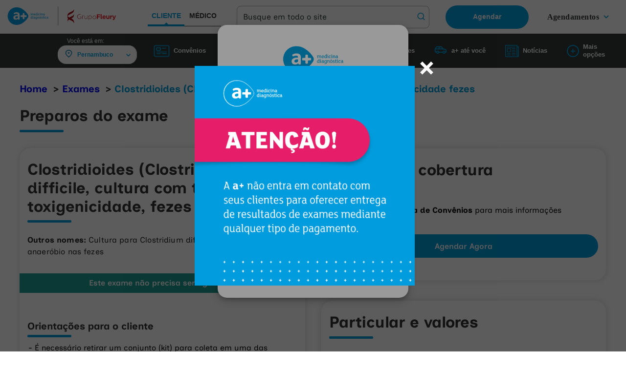

--- FILE ---
content_type: text/html
request_url: https://www.amaissaude.com.br/pe/exames/clostridioides-clostridium-difficile-cultura-com-teste-toxigenicidade-fezes/
body_size: 97862
content:
<!DOCTYPE html><html lang="pt"><head><meta charSet="utf-8"/><meta http-equiv="x-ua-compatible" content="ie=edge"/><meta name="viewport" content="width=device-width, initial-scale=1, shrink-to-fit=no"/><style data-href="/pe/styles.be3bf5618b85b4cda6ae.css">@font-face{font-family:revicons;fallback:fallback;src:url([data-uri]) format("woff"),url(/pe/static/revicons-17629a5dfe0d3c3946cf401e1895f091.ttf) format("ttf"),url(/pe/static/revicons-2feb69ccb596730c72920c6ba3e37ef8.eot) format("ttf")}.react-multi-carousel-list{display:flex;align-items:center;overflow:hidden;position:relative}.react-multi-carousel-track{list-style:none;padding:0;margin:0;display:flex;flex-direction:row;position:relative;-webkit-transform-style:preserve-3d;transform-style:preserve-3d;-webkit-backface-visibility:hidden;backface-visibility:hidden;will-change:transform,transition}.react-multiple-carousel__arrow{position:absolute;outline:0;-webkit-transition:all .5s;transition:all .5s;border-radius:35px;z-index:1000;border:0;background:rgba(0,0,0,.5);min-width:43px;min-height:43px;opacity:1;cursor:pointer}.react-multiple-carousel__arrow:hover{background:rgba(0,0,0,.8)}.react-multiple-carousel__arrow:before{font-size:20px;color:#fff;display:block;font-family:revicons;text-align:center;z-index:2;position:relative}.react-multiple-carousel__arrow--left{left:calc(4% + 1px)}.react-multiple-carousel__arrow--left:before{content:"\E824"}.react-multiple-carousel__arrow--right{right:calc(4% + 1px)}.react-multiple-carousel__arrow--right:before{content:"\E825"}.react-multi-carousel-dot-list{position:absolute;bottom:0;display:flex;left:0;right:0;justify-content:center;padding:0;margin:0;list-style:none;text-align:center}.react-multi-carousel-dot button{display:inline-block;width:12px;height:12px;border-radius:50%;opacity:1;box-shadow:none;-webkit-transition:background .5s;transition:background .5s;border:2px solid grey;padding:0;margin:0 6px 0 0;outline:0;cursor:pointer}.react-multi-carousel-dot--active button,.react-multi-carousel-dot button:hover:active{background:#080808}.react-multi-carousel-item{-webkit-transform-style:preserve-3d;transform-style:preserve-3d;-webkit-backface-visibility:hidden;backface-visibility:hidden}@media (-ms-high-contrast:active),(-ms-high-contrast:none){.react-multi-carousel-item{flex-shrink:0!important}.react-multi-carousel-track{overflow:visible!important}}.carousel.carousel-slider .control-arrow,.carousel .control-arrow{-webkit-transition:all .25s ease-in;transition:all .25s ease-in;opacity:.4;position:absolute;z-index:2;top:20px;background:0 0;border:0;font-size:32px;cursor:pointer}.carousel .control-arrow:hover{opacity:1}.carousel.carousel-slider .control-arrow:before,.carousel .control-arrow:before{margin:0 5px;display:inline-block;border-top:8px solid transparent;border-bottom:8px solid transparent;content:""}.carousel .control-disabled.control-arrow{opacity:0;cursor:inherit;display:none}.carousel .control-prev.control-arrow{left:0}.carousel .control-prev.control-arrow:before{border-right:8px solid #fff}.carousel .control-next.control-arrow{right:0}.carousel .control-next.control-arrow:before{border-left:8px solid #fff}.carousel{position:relative;width:100%}.carousel *{box-sizing:border-box}.carousel img{width:100%;display:inline-block;pointer-events:none}.carousel .carousel{position:relative}.carousel .control-arrow{outline:0;border:0;background:0 0;top:50%;margin-top:-13px;font-size:18px}.carousel .thumbs-wrapper{margin:20px;overflow:hidden}.carousel .thumbs{-webkit-transition:all .15s ease-in;transition:all .15s ease-in;-webkit-transform:translateZ(0);transform:translateZ(0);position:relative;list-style:none;white-space:nowrap}.carousel .thumb{-webkit-transition:border .15s ease-in;transition:border .15s ease-in;display:inline-block;width:80px;margin-right:6px;white-space:nowrap;overflow:hidden;border:3px solid #fff;padding:2px}.carousel .thumb:focus{border:3px solid #ccc;outline:0}.carousel .thumb.selected,.carousel .thumb:hover{border:3px solid #333}.carousel .thumb img{vertical-align:top}.carousel.carousel-slider{position:relative;margin:0;overflow:hidden}.carousel.carousel-slider .control-arrow{top:0;color:#fff;font-size:26px;bottom:0;margin-top:0;padding:5px}.carousel.carousel-slider .control-arrow:hover{background:rgba(0,0,0,.2)}.carousel .slider-wrapper{overflow:hidden;margin:auto;width:100%;-webkit-transition:height .15s ease-in;transition:height .15s ease-in}.carousel .slider-wrapper.axis-horizontal .slider{-ms-box-orient:horizontal;display:-moz-flex;display:flex}.carousel .slider-wrapper.axis-horizontal .slider .slide{flex-direction:column;flex-flow:column}.carousel .slider-wrapper.axis-vertical{-ms-box-orient:horizontal;display:-moz-flex;display:flex}.carousel .slider-wrapper.axis-vertical .slider{flex-direction:column}.carousel .slider{margin:0;padding:0;position:relative;list-style:none;width:100%}.carousel .slider.animated{-webkit-transition:all .35s ease-in-out;transition:all .35s ease-in-out}.carousel .slide{min-width:100%;margin:0;position:relative;text-align:center;background:#000}.carousel .slide img{width:100%;vertical-align:top;border:0}.carousel .slide iframe{display:inline-block;width:calc(100% - 80px);margin:0 40px 40px;border:0}.carousel .slide .legend{-webkit-transition:all .5s ease-in-out;transition:all .5s ease-in-out;position:absolute;bottom:40px;left:50%;margin-left:-45%;width:90%;border-radius:10px;background:#000;color:#fff;padding:10px;font-size:12px;text-align:center;opacity:.25;-webkit-transition:opacity .35s ease-in-out;transition:opacity .35s ease-in-out}.carousel .control-dots{position:absolute;bottom:0;margin:10px 0;text-align:center;width:100%}@media (min-width:960px){.carousel .control-dots{bottom:0}}.carousel .control-dots .dot{-webkit-transition:opacity .25s ease-in;transition:opacity .25s ease-in;opacity:.3;box-shadow:1px 1px 2px rgba(0,0,0,.9);background:#fff;border-radius:50%;width:8px;height:8px;cursor:pointer;display:inline-block;margin:0 8px}.carousel .control-dots .dot.selected,.carousel .control-dots .dot:hover{opacity:1}.carousel .carousel-status{position:absolute;top:0;right:0;padding:5px;font-size:10px;text-shadow:1px 1px 1px rgba(0,0,0,.9);color:#fff}.carousel:hover .slide .legend{opacity:1}body{margin:0;padding:0;border:0;outline:none!important}input[type=number]::-webkit-inner-spin-button,input[type=number]::-webkit-outer-spin-button{-webkit-appearance:none;margin:0}input[type=number]{-moz-appearance:textfield}


/*!
 * Hamburgers
 * @description Tasty CSS-animated hamburgers
 * @author Jonathan Suh @jonsuh
 * @site https://jonsuh.com/hamburgers
 * @link https://github.com/jonsuh/hamburgers
 */.hamburger{-webkit-transform:scale(.4);transform:scale(.4);padding:15px 0;display:inline-block;cursor:pointer;-webkit-transition-property:opacity,-webkit-filter;transition-property:opacity,-webkit-filter;transition-property:opacity,filter;transition-property:opacity,filter,-webkit-filter;-webkit-transition-duration:.15s;transition-duration:.15s;-webkit-transition-timing-function:linear;transition-timing-function:linear;font:inherit;color:inherit;text-transform:none;background-color:transparent;border:0;margin:0;overflow:visible}.hamburger.is-active:hover,.hamburger:hover{opacity:.7}.hamburger.is-active .hamburger-inner,.hamburger.is-active .hamburger-inner:after,.hamburger.is-active .hamburger-inner:before{background-color:#555}.hamburger-box{width:40px;height:24px;display:inline-block;outline:none;position:relative}.hamburger-inner{display:block;top:50%;margin-top:-2px}.hamburger-inner,.hamburger-inner:after,.hamburger-inner:before{width:40px;height:4px;background-color:#555;border-radius:4px;position:absolute;-webkit-transition-property:-webkit-transform;transition-property:-webkit-transform;transition-property:transform;transition-property:transform,-webkit-transform;-webkit-transition-duration:.15s;transition-duration:.15s;-webkit-transition-timing-function:ease;transition-timing-function:ease}.hamburger-inner:after,.hamburger-inner:before{content:"";display:block}.hamburger-inner:before{top:-10px}.hamburger-inner:after{bottom:-10px}.hamburger--3dx .hamburger-box{-webkit-perspective:80px;perspective:80px}.hamburger--3dx .hamburger-inner{-webkit-transition:background-color 0s cubic-bezier(.645,.045,.355,1) .1s,-webkit-transform .15s cubic-bezier(.645,.045,.355,1);transition:background-color 0s cubic-bezier(.645,.045,.355,1) .1s,-webkit-transform .15s cubic-bezier(.645,.045,.355,1);transition:transform .15s cubic-bezier(.645,.045,.355,1),background-color 0s cubic-bezier(.645,.045,.355,1) .1s;transition:transform .15s cubic-bezier(.645,.045,.355,1),background-color 0s cubic-bezier(.645,.045,.355,1) .1s,-webkit-transform .15s cubic-bezier(.645,.045,.355,1)}.hamburger--3dx .hamburger-inner:after,.hamburger--3dx .hamburger-inner:before{-webkit-transition:-webkit-transform 0s cubic-bezier(.645,.045,.355,1) .1s;transition:-webkit-transform 0s cubic-bezier(.645,.045,.355,1) .1s;transition:transform 0s cubic-bezier(.645,.045,.355,1) .1s;transition:transform 0s cubic-bezier(.645,.045,.355,1) .1s,-webkit-transform 0s cubic-bezier(.645,.045,.355,1) .1s}.hamburger--3dx.is-active .hamburger-inner{background-color:transparent!important;-webkit-transform:rotateY(180deg);transform:rotateY(180deg)}.hamburger--3dx.is-active .hamburger-inner:before{-webkit-transform:translate3d(0,10px,0) rotate(45deg);transform:translate3d(0,10px,0) rotate(45deg)}.hamburger--3dx.is-active .hamburger-inner:after{-webkit-transform:translate3d(0,-10px,0) rotate(-45deg);transform:translate3d(0,-10px,0) rotate(-45deg)}.hamburger--3dx-r .hamburger-box{-webkit-perspective:80px;perspective:80px}.hamburger--3dx-r .hamburger-inner{-webkit-transition:background-color 0s cubic-bezier(.645,.045,.355,1) .1s,-webkit-transform .15s cubic-bezier(.645,.045,.355,1);transition:background-color 0s cubic-bezier(.645,.045,.355,1) .1s,-webkit-transform .15s cubic-bezier(.645,.045,.355,1);transition:transform .15s cubic-bezier(.645,.045,.355,1),background-color 0s cubic-bezier(.645,.045,.355,1) .1s;transition:transform .15s cubic-bezier(.645,.045,.355,1),background-color 0s cubic-bezier(.645,.045,.355,1) .1s,-webkit-transform .15s cubic-bezier(.645,.045,.355,1)}.hamburger--3dx-r .hamburger-inner:after,.hamburger--3dx-r .hamburger-inner:before{-webkit-transition:-webkit-transform 0s cubic-bezier(.645,.045,.355,1) .1s;transition:-webkit-transform 0s cubic-bezier(.645,.045,.355,1) .1s;transition:transform 0s cubic-bezier(.645,.045,.355,1) .1s;transition:transform 0s cubic-bezier(.645,.045,.355,1) .1s,-webkit-transform 0s cubic-bezier(.645,.045,.355,1) .1s}.hamburger--3dx-r.is-active .hamburger-inner{background-color:transparent!important;-webkit-transform:rotateY(-180deg);transform:rotateY(-180deg)}.hamburger--3dx-r.is-active .hamburger-inner:before{-webkit-transform:translate3d(0,10px,0) rotate(45deg);transform:translate3d(0,10px,0) rotate(45deg)}.hamburger--3dx-r.is-active .hamburger-inner:after{-webkit-transform:translate3d(0,-10px,0) rotate(-45deg);transform:translate3d(0,-10px,0) rotate(-45deg)}.hamburger--3dy .hamburger-box{-webkit-perspective:80px;perspective:80px}.hamburger--3dy .hamburger-inner{-webkit-transition:background-color 0s cubic-bezier(.645,.045,.355,1) .1s,-webkit-transform .15s cubic-bezier(.645,.045,.355,1);transition:background-color 0s cubic-bezier(.645,.045,.355,1) .1s,-webkit-transform .15s cubic-bezier(.645,.045,.355,1);transition:transform .15s cubic-bezier(.645,.045,.355,1),background-color 0s cubic-bezier(.645,.045,.355,1) .1s;transition:transform .15s cubic-bezier(.645,.045,.355,1),background-color 0s cubic-bezier(.645,.045,.355,1) .1s,-webkit-transform .15s cubic-bezier(.645,.045,.355,1)}.hamburger--3dy .hamburger-inner:after,.hamburger--3dy .hamburger-inner:before{-webkit-transition:-webkit-transform 0s cubic-bezier(.645,.045,.355,1) .1s;transition:-webkit-transform 0s cubic-bezier(.645,.045,.355,1) .1s;transition:transform 0s cubic-bezier(.645,.045,.355,1) .1s;transition:transform 0s cubic-bezier(.645,.045,.355,1) .1s,-webkit-transform 0s cubic-bezier(.645,.045,.355,1) .1s}.hamburger--3dy.is-active .hamburger-inner{background-color:transparent!important;-webkit-transform:rotateX(-180deg);transform:rotateX(-180deg)}.hamburger--3dy.is-active .hamburger-inner:before{-webkit-transform:translate3d(0,10px,0) rotate(45deg);transform:translate3d(0,10px,0) rotate(45deg)}.hamburger--3dy.is-active .hamburger-inner:after{-webkit-transform:translate3d(0,-10px,0) rotate(-45deg);transform:translate3d(0,-10px,0) rotate(-45deg)}.hamburger--3dy-r .hamburger-box{-webkit-perspective:80px;perspective:80px}.hamburger--3dy-r .hamburger-inner{-webkit-transition:background-color 0s cubic-bezier(.645,.045,.355,1) .1s,-webkit-transform .15s cubic-bezier(.645,.045,.355,1);transition:background-color 0s cubic-bezier(.645,.045,.355,1) .1s,-webkit-transform .15s cubic-bezier(.645,.045,.355,1);transition:transform .15s cubic-bezier(.645,.045,.355,1),background-color 0s cubic-bezier(.645,.045,.355,1) .1s;transition:transform .15s cubic-bezier(.645,.045,.355,1),background-color 0s cubic-bezier(.645,.045,.355,1) .1s,-webkit-transform .15s cubic-bezier(.645,.045,.355,1)}.hamburger--3dy-r .hamburger-inner:after,.hamburger--3dy-r .hamburger-inner:before{-webkit-transition:-webkit-transform 0s cubic-bezier(.645,.045,.355,1) .1s;transition:-webkit-transform 0s cubic-bezier(.645,.045,.355,1) .1s;transition:transform 0s cubic-bezier(.645,.045,.355,1) .1s;transition:transform 0s cubic-bezier(.645,.045,.355,1) .1s,-webkit-transform 0s cubic-bezier(.645,.045,.355,1) .1s}.hamburger--3dy-r.is-active .hamburger-inner{background-color:transparent!important;-webkit-transform:rotateX(180deg);transform:rotateX(180deg)}.hamburger--3dy-r.is-active .hamburger-inner:before{-webkit-transform:translate3d(0,10px,0) rotate(45deg);transform:translate3d(0,10px,0) rotate(45deg)}.hamburger--3dy-r.is-active .hamburger-inner:after{-webkit-transform:translate3d(0,-10px,0) rotate(-45deg);transform:translate3d(0,-10px,0) rotate(-45deg)}.hamburger--3dxy .hamburger-box{-webkit-perspective:80px;perspective:80px}.hamburger--3dxy .hamburger-inner{-webkit-transition:background-color 0s cubic-bezier(.645,.045,.355,1) .1s,-webkit-transform .15s cubic-bezier(.645,.045,.355,1);transition:background-color 0s cubic-bezier(.645,.045,.355,1) .1s,-webkit-transform .15s cubic-bezier(.645,.045,.355,1);transition:transform .15s cubic-bezier(.645,.045,.355,1),background-color 0s cubic-bezier(.645,.045,.355,1) .1s;transition:transform .15s cubic-bezier(.645,.045,.355,1),background-color 0s cubic-bezier(.645,.045,.355,1) .1s,-webkit-transform .15s cubic-bezier(.645,.045,.355,1)}.hamburger--3dxy .hamburger-inner:after,.hamburger--3dxy .hamburger-inner:before{-webkit-transition:-webkit-transform 0s cubic-bezier(.645,.045,.355,1) .1s;transition:-webkit-transform 0s cubic-bezier(.645,.045,.355,1) .1s;transition:transform 0s cubic-bezier(.645,.045,.355,1) .1s;transition:transform 0s cubic-bezier(.645,.045,.355,1) .1s,-webkit-transform 0s cubic-bezier(.645,.045,.355,1) .1s}.hamburger--3dxy.is-active .hamburger-inner{background-color:transparent!important;-webkit-transform:rotateX(180deg) rotateY(180deg);transform:rotateX(180deg) rotateY(180deg)}.hamburger--3dxy.is-active .hamburger-inner:before{-webkit-transform:translate3d(0,10px,0) rotate(45deg);transform:translate3d(0,10px,0) rotate(45deg)}.hamburger--3dxy.is-active .hamburger-inner:after{-webkit-transform:translate3d(0,-10px,0) rotate(-45deg);transform:translate3d(0,-10px,0) rotate(-45deg)}.hamburger--3dxy-r .hamburger-box{-webkit-perspective:80px;perspective:80px}.hamburger--3dxy-r .hamburger-inner{-webkit-transition:background-color 0s cubic-bezier(.645,.045,.355,1) .1s,-webkit-transform .15s cubic-bezier(.645,.045,.355,1);transition:background-color 0s cubic-bezier(.645,.045,.355,1) .1s,-webkit-transform .15s cubic-bezier(.645,.045,.355,1);transition:transform .15s cubic-bezier(.645,.045,.355,1),background-color 0s cubic-bezier(.645,.045,.355,1) .1s;transition:transform .15s cubic-bezier(.645,.045,.355,1),background-color 0s cubic-bezier(.645,.045,.355,1) .1s,-webkit-transform .15s cubic-bezier(.645,.045,.355,1)}.hamburger--3dxy-r .hamburger-inner:after,.hamburger--3dxy-r .hamburger-inner:before{-webkit-transition:-webkit-transform 0s cubic-bezier(.645,.045,.355,1) .1s;transition:-webkit-transform 0s cubic-bezier(.645,.045,.355,1) .1s;transition:transform 0s cubic-bezier(.645,.045,.355,1) .1s;transition:transform 0s cubic-bezier(.645,.045,.355,1) .1s,-webkit-transform 0s cubic-bezier(.645,.045,.355,1) .1s}.hamburger--3dxy-r.is-active .hamburger-inner{background-color:transparent!important;-webkit-transform:rotateX(180deg) rotateY(180deg) rotate(-180deg);transform:rotateX(180deg) rotateY(180deg) rotate(-180deg)}.hamburger--3dxy-r.is-active .hamburger-inner:before{-webkit-transform:translate3d(0,10px,0) rotate(45deg);transform:translate3d(0,10px,0) rotate(45deg)}.hamburger--3dxy-r.is-active .hamburger-inner:after{-webkit-transform:translate3d(0,-10px,0) rotate(-45deg);transform:translate3d(0,-10px,0) rotate(-45deg)}.hamburger--arrow.is-active .hamburger-inner:before{-webkit-transform:translate3d(-8px,0,0) rotate(-45deg) scaleX(.7);transform:translate3d(-8px,0,0) rotate(-45deg) scaleX(.7)}.hamburger--arrow.is-active .hamburger-inner:after{-webkit-transform:translate3d(-8px,0,0) rotate(45deg) scaleX(.7);transform:translate3d(-8px,0,0) rotate(45deg) scaleX(.7)}.hamburger--arrow-r.is-active .hamburger-inner:before{-webkit-transform:translate3d(8px,0,0) rotate(45deg) scaleX(.7);transform:translate3d(8px,0,0) rotate(45deg) scaleX(.7)}.hamburger--arrow-r.is-active .hamburger-inner:after{-webkit-transform:translate3d(8px,0,0) rotate(-45deg) scaleX(.7);transform:translate3d(8px,0,0) rotate(-45deg) scaleX(.7)}.hamburger--arrowalt .hamburger-inner:before{-webkit-transition:top .1s ease .1s,-webkit-transform .1s cubic-bezier(.165,.84,.44,1);transition:top .1s ease .1s,-webkit-transform .1s cubic-bezier(.165,.84,.44,1);transition:top .1s ease .1s,transform .1s cubic-bezier(.165,.84,.44,1);transition:top .1s ease .1s,transform .1s cubic-bezier(.165,.84,.44,1),-webkit-transform .1s cubic-bezier(.165,.84,.44,1)}.hamburger--arrowalt .hamburger-inner:after{-webkit-transition:bottom .1s ease .1s,-webkit-transform .1s cubic-bezier(.165,.84,.44,1);transition:bottom .1s ease .1s,-webkit-transform .1s cubic-bezier(.165,.84,.44,1);transition:bottom .1s ease .1s,transform .1s cubic-bezier(.165,.84,.44,1);transition:bottom .1s ease .1s,transform .1s cubic-bezier(.165,.84,.44,1),-webkit-transform .1s cubic-bezier(.165,.84,.44,1)}.hamburger--arrowalt.is-active .hamburger-inner:before{top:0;-webkit-transform:translate3d(-8px,-10px,0) rotate(-45deg) scaleX(.7);transform:translate3d(-8px,-10px,0) rotate(-45deg) scaleX(.7);-webkit-transition:top .1s ease,-webkit-transform .1s cubic-bezier(.895,.03,.685,.22) .1s;transition:top .1s ease,-webkit-transform .1s cubic-bezier(.895,.03,.685,.22) .1s;transition:top .1s ease,transform .1s cubic-bezier(.895,.03,.685,.22) .1s;transition:top .1s ease,transform .1s cubic-bezier(.895,.03,.685,.22) .1s,-webkit-transform .1s cubic-bezier(.895,.03,.685,.22) .1s}.hamburger--arrowalt.is-active .hamburger-inner:after{bottom:0;-webkit-transform:translate3d(-8px,10px,0) rotate(45deg) scaleX(.7);transform:translate3d(-8px,10px,0) rotate(45deg) scaleX(.7);-webkit-transition:bottom .1s ease,-webkit-transform .1s cubic-bezier(.895,.03,.685,.22) .1s;transition:bottom .1s ease,-webkit-transform .1s cubic-bezier(.895,.03,.685,.22) .1s;transition:bottom .1s ease,transform .1s cubic-bezier(.895,.03,.685,.22) .1s;transition:bottom .1s ease,transform .1s cubic-bezier(.895,.03,.685,.22) .1s,-webkit-transform .1s cubic-bezier(.895,.03,.685,.22) .1s}.hamburger--arrowalt-r .hamburger-inner:before{-webkit-transition:top .1s ease .1s,-webkit-transform .1s cubic-bezier(.165,.84,.44,1);transition:top .1s ease .1s,-webkit-transform .1s cubic-bezier(.165,.84,.44,1);transition:top .1s ease .1s,transform .1s cubic-bezier(.165,.84,.44,1);transition:top .1s ease .1s,transform .1s cubic-bezier(.165,.84,.44,1),-webkit-transform .1s cubic-bezier(.165,.84,.44,1)}.hamburger--arrowalt-r .hamburger-inner:after{-webkit-transition:bottom .1s ease .1s,-webkit-transform .1s cubic-bezier(.165,.84,.44,1);transition:bottom .1s ease .1s,-webkit-transform .1s cubic-bezier(.165,.84,.44,1);transition:bottom .1s ease .1s,transform .1s cubic-bezier(.165,.84,.44,1);transition:bottom .1s ease .1s,transform .1s cubic-bezier(.165,.84,.44,1),-webkit-transform .1s cubic-bezier(.165,.84,.44,1)}.hamburger--arrowalt-r.is-active .hamburger-inner:before{top:0;-webkit-transform:translate3d(8px,-10px,0) rotate(45deg) scaleX(.7);transform:translate3d(8px,-10px,0) rotate(45deg) scaleX(.7);-webkit-transition:top .1s ease,-webkit-transform .1s cubic-bezier(.895,.03,.685,.22) .1s;transition:top .1s ease,-webkit-transform .1s cubic-bezier(.895,.03,.685,.22) .1s;transition:top .1s ease,transform .1s cubic-bezier(.895,.03,.685,.22) .1s;transition:top .1s ease,transform .1s cubic-bezier(.895,.03,.685,.22) .1s,-webkit-transform .1s cubic-bezier(.895,.03,.685,.22) .1s}.hamburger--arrowalt-r.is-active .hamburger-inner:after{bottom:0;-webkit-transform:translate3d(8px,10px,0) rotate(-45deg) scaleX(.7);transform:translate3d(8px,10px,0) rotate(-45deg) scaleX(.7);-webkit-transition:bottom .1s ease,-webkit-transform .1s cubic-bezier(.895,.03,.685,.22) .1s;transition:bottom .1s ease,-webkit-transform .1s cubic-bezier(.895,.03,.685,.22) .1s;transition:bottom .1s ease,transform .1s cubic-bezier(.895,.03,.685,.22) .1s;transition:bottom .1s ease,transform .1s cubic-bezier(.895,.03,.685,.22) .1s,-webkit-transform .1s cubic-bezier(.895,.03,.685,.22) .1s}.hamburger--arrowturn.is-active .hamburger-inner{-webkit-transform:rotate(-180deg);transform:rotate(-180deg)}.hamburger--arrowturn.is-active .hamburger-inner:before{-webkit-transform:translate3d(8px,0,0) rotate(45deg) scaleX(.7);transform:translate3d(8px,0,0) rotate(45deg) scaleX(.7)}.hamburger--arrowturn.is-active .hamburger-inner:after{-webkit-transform:translate3d(8px,0,0) rotate(-45deg) scaleX(.7);transform:translate3d(8px,0,0) rotate(-45deg) scaleX(.7)}.hamburger--arrowturn-r.is-active .hamburger-inner{-webkit-transform:rotate(-180deg);transform:rotate(-180deg)}.hamburger--arrowturn-r.is-active .hamburger-inner:before{-webkit-transform:translate3d(-8px,0,0) rotate(-45deg) scaleX(.7);transform:translate3d(-8px,0,0) rotate(-45deg) scaleX(.7)}.hamburger--arrowturn-r.is-active .hamburger-inner:after{-webkit-transform:translate3d(-8px,0,0) rotate(45deg) scaleX(.7);transform:translate3d(-8px,0,0) rotate(45deg) scaleX(.7)}.hamburger--boring .hamburger-inner,.hamburger--boring .hamburger-inner:after,.hamburger--boring .hamburger-inner:before{-webkit-transition-property:none;transition-property:none}.hamburger--boring.is-active .hamburger-inner{-webkit-transform:rotate(45deg);transform:rotate(45deg)}.hamburger--boring.is-active .hamburger-inner:before{top:0;opacity:0}.hamburger--boring.is-active .hamburger-inner:after{bottom:0;-webkit-transform:rotate(-90deg);transform:rotate(-90deg)}.hamburger--collapse .hamburger-inner{top:auto;bottom:0;-webkit-transition-duration:.13s;transition-duration:.13s;-webkit-transition-delay:.13s;transition-delay:.13s;-webkit-transition-timing-function:cubic-bezier(.55,.055,.675,.19);transition-timing-function:cubic-bezier(.55,.055,.675,.19)}.hamburger--collapse .hamburger-inner:after{top:-20px;-webkit-transition:top .2s cubic-bezier(.33333,.66667,.66667,1) .2s,opacity .1s linear;transition:top .2s cubic-bezier(.33333,.66667,.66667,1) .2s,opacity .1s linear}.hamburger--collapse .hamburger-inner:before{-webkit-transition:top .12s cubic-bezier(.33333,.66667,.66667,1) .2s,-webkit-transform .13s cubic-bezier(.55,.055,.675,.19);transition:top .12s cubic-bezier(.33333,.66667,.66667,1) .2s,-webkit-transform .13s cubic-bezier(.55,.055,.675,.19);transition:top .12s cubic-bezier(.33333,.66667,.66667,1) .2s,transform .13s cubic-bezier(.55,.055,.675,.19);transition:top .12s cubic-bezier(.33333,.66667,.66667,1) .2s,transform .13s cubic-bezier(.55,.055,.675,.19),-webkit-transform .13s cubic-bezier(.55,.055,.675,.19)}.hamburger--collapse.is-active .hamburger-inner{-webkit-transform:translate3d(0,-10px,0) rotate(-45deg);transform:translate3d(0,-10px,0) rotate(-45deg);-webkit-transition-delay:.22s;transition-delay:.22s;-webkit-transition-timing-function:cubic-bezier(.215,.61,.355,1);transition-timing-function:cubic-bezier(.215,.61,.355,1)}.hamburger--collapse.is-active .hamburger-inner:after{top:0;opacity:0;-webkit-transition:top .2s cubic-bezier(.33333,0,.66667,.33333),opacity .1s linear .22s;transition:top .2s cubic-bezier(.33333,0,.66667,.33333),opacity .1s linear .22s}.hamburger--collapse.is-active .hamburger-inner:before{top:0;-webkit-transform:rotate(-90deg);transform:rotate(-90deg);-webkit-transition:top .1s cubic-bezier(.33333,0,.66667,.33333) .16s,-webkit-transform .13s cubic-bezier(.215,.61,.355,1) .25s;transition:top .1s cubic-bezier(.33333,0,.66667,.33333) .16s,-webkit-transform .13s cubic-bezier(.215,.61,.355,1) .25s;transition:top .1s cubic-bezier(.33333,0,.66667,.33333) .16s,transform .13s cubic-bezier(.215,.61,.355,1) .25s;transition:top .1s cubic-bezier(.33333,0,.66667,.33333) .16s,transform .13s cubic-bezier(.215,.61,.355,1) .25s,-webkit-transform .13s cubic-bezier(.215,.61,.355,1) .25s}.hamburger--collapse-r .hamburger-inner{top:auto;bottom:0;-webkit-transition-duration:.13s;transition-duration:.13s;-webkit-transition-delay:.13s;transition-delay:.13s;-webkit-transition-timing-function:cubic-bezier(.55,.055,.675,.19);transition-timing-function:cubic-bezier(.55,.055,.675,.19)}.hamburger--collapse-r .hamburger-inner:after{top:-20px;-webkit-transition:top .2s cubic-bezier(.33333,.66667,.66667,1) .2s,opacity .1s linear;transition:top .2s cubic-bezier(.33333,.66667,.66667,1) .2s,opacity .1s linear}.hamburger--collapse-r .hamburger-inner:before{-webkit-transition:top .12s cubic-bezier(.33333,.66667,.66667,1) .2s,-webkit-transform .13s cubic-bezier(.55,.055,.675,.19);transition:top .12s cubic-bezier(.33333,.66667,.66667,1) .2s,-webkit-transform .13s cubic-bezier(.55,.055,.675,.19);transition:top .12s cubic-bezier(.33333,.66667,.66667,1) .2s,transform .13s cubic-bezier(.55,.055,.675,.19);transition:top .12s cubic-bezier(.33333,.66667,.66667,1) .2s,transform .13s cubic-bezier(.55,.055,.675,.19),-webkit-transform .13s cubic-bezier(.55,.055,.675,.19)}.hamburger--collapse-r.is-active .hamburger-inner{-webkit-transform:translate3d(0,-10px,0) rotate(45deg);transform:translate3d(0,-10px,0) rotate(45deg);-webkit-transition-delay:.22s;transition-delay:.22s;-webkit-transition-timing-function:cubic-bezier(.215,.61,.355,1);transition-timing-function:cubic-bezier(.215,.61,.355,1)}.hamburger--collapse-r.is-active .hamburger-inner:after{top:0;opacity:0;-webkit-transition:top .2s cubic-bezier(.33333,0,.66667,.33333),opacity .1s linear .22s;transition:top .2s cubic-bezier(.33333,0,.66667,.33333),opacity .1s linear .22s}.hamburger--collapse-r.is-active .hamburger-inner:before{top:0;-webkit-transform:rotate(90deg);transform:rotate(90deg);-webkit-transition:top .1s cubic-bezier(.33333,0,.66667,.33333) .16s,-webkit-transform .13s cubic-bezier(.215,.61,.355,1) .25s;transition:top .1s cubic-bezier(.33333,0,.66667,.33333) .16s,-webkit-transform .13s cubic-bezier(.215,.61,.355,1) .25s;transition:top .1s cubic-bezier(.33333,0,.66667,.33333) .16s,transform .13s cubic-bezier(.215,.61,.355,1) .25s;transition:top .1s cubic-bezier(.33333,0,.66667,.33333) .16s,transform .13s cubic-bezier(.215,.61,.355,1) .25s,-webkit-transform .13s cubic-bezier(.215,.61,.355,1) .25s}.hamburger--elastic .hamburger-inner{top:2px;-webkit-transition-duration:.275s;transition-duration:.275s;-webkit-transition-timing-function:cubic-bezier(.68,-.55,.265,1.55);transition-timing-function:cubic-bezier(.68,-.55,.265,1.55)}.hamburger--elastic .hamburger-inner:before{top:10px;-webkit-transition:opacity .125s ease .275s;transition:opacity .125s ease .275s}.hamburger--elastic .hamburger-inner:after{top:20px;-webkit-transition:-webkit-transform .275s cubic-bezier(.68,-.55,.265,1.55);transition:-webkit-transform .275s cubic-bezier(.68,-.55,.265,1.55);transition:transform .275s cubic-bezier(.68,-.55,.265,1.55);transition:transform .275s cubic-bezier(.68,-.55,.265,1.55),-webkit-transform .275s cubic-bezier(.68,-.55,.265,1.55)}.hamburger--elastic.is-active .hamburger-inner{-webkit-transform:translate3d(0,10px,0) rotate(135deg);transform:translate3d(0,10px,0) rotate(135deg);-webkit-transition-delay:75ms;transition-delay:75ms}.hamburger--elastic.is-active .hamburger-inner:before{-webkit-transition-delay:0s;transition-delay:0s;opacity:0}.hamburger--elastic.is-active .hamburger-inner:after{-webkit-transform:translate3d(0,-20px,0) rotate(-270deg);transform:translate3d(0,-20px,0) rotate(-270deg);-webkit-transition-delay:75ms;transition-delay:75ms}.hamburger--elastic-r .hamburger-inner{top:2px;-webkit-transition-duration:.275s;transition-duration:.275s;-webkit-transition-timing-function:cubic-bezier(.68,-.55,.265,1.55);transition-timing-function:cubic-bezier(.68,-.55,.265,1.55)}.hamburger--elastic-r .hamburger-inner:before{top:10px;-webkit-transition:opacity .125s ease .275s;transition:opacity .125s ease .275s}.hamburger--elastic-r .hamburger-inner:after{top:20px;-webkit-transition:-webkit-transform .275s cubic-bezier(.68,-.55,.265,1.55);transition:-webkit-transform .275s cubic-bezier(.68,-.55,.265,1.55);transition:transform .275s cubic-bezier(.68,-.55,.265,1.55);transition:transform .275s cubic-bezier(.68,-.55,.265,1.55),-webkit-transform .275s cubic-bezier(.68,-.55,.265,1.55)}.hamburger--elastic-r.is-active .hamburger-inner{-webkit-transform:translate3d(0,10px,0) rotate(-135deg);transform:translate3d(0,10px,0) rotate(-135deg);-webkit-transition-delay:75ms;transition-delay:75ms}.hamburger--elastic-r.is-active .hamburger-inner:before{-webkit-transition-delay:0s;transition-delay:0s;opacity:0}.hamburger--elastic-r.is-active .hamburger-inner:after{-webkit-transform:translate3d(0,-20px,0) rotate(270deg);transform:translate3d(0,-20px,0) rotate(270deg);-webkit-transition-delay:75ms;transition-delay:75ms}.hamburger--emphatic{overflow:hidden}.hamburger--emphatic .hamburger-inner{-webkit-transition:background-color .125s ease-in .175s;transition:background-color .125s ease-in .175s}.hamburger--emphatic .hamburger-inner:before{left:0;-webkit-transition:top .05s linear .125s,left .125s ease-in .175s,-webkit-transform .125s cubic-bezier(.6,.04,.98,.335);transition:top .05s linear .125s,left .125s ease-in .175s,-webkit-transform .125s cubic-bezier(.6,.04,.98,.335);transition:transform .125s cubic-bezier(.6,.04,.98,.335),top .05s linear .125s,left .125s ease-in .175s;transition:transform .125s cubic-bezier(.6,.04,.98,.335),top .05s linear .125s,left .125s ease-in .175s,-webkit-transform .125s cubic-bezier(.6,.04,.98,.335)}.hamburger--emphatic .hamburger-inner:after{top:10px;right:0;-webkit-transition:top .05s linear .125s,right .125s ease-in .175s,-webkit-transform .125s cubic-bezier(.6,.04,.98,.335);transition:top .05s linear .125s,right .125s ease-in .175s,-webkit-transform .125s cubic-bezier(.6,.04,.98,.335);transition:transform .125s cubic-bezier(.6,.04,.98,.335),top .05s linear .125s,right .125s ease-in .175s;transition:transform .125s cubic-bezier(.6,.04,.98,.335),top .05s linear .125s,right .125s ease-in .175s,-webkit-transform .125s cubic-bezier(.6,.04,.98,.335)}.hamburger--emphatic.is-active .hamburger-inner{-webkit-transition-delay:0s;transition-delay:0s;-webkit-transition-timing-function:ease-out;transition-timing-function:ease-out;background-color:transparent!important}.hamburger--emphatic.is-active .hamburger-inner:before{left:-80px;top:-80px;-webkit-transform:translate3d(80px,80px,0) rotate(45deg);transform:translate3d(80px,80px,0) rotate(45deg);-webkit-transition:left .125s ease-out,top .05s linear .125s,-webkit-transform .125s cubic-bezier(.075,.82,.165,1) .175s;transition:left .125s ease-out,top .05s linear .125s,-webkit-transform .125s cubic-bezier(.075,.82,.165,1) .175s;transition:left .125s ease-out,top .05s linear .125s,transform .125s cubic-bezier(.075,.82,.165,1) .175s;transition:left .125s ease-out,top .05s linear .125s,transform .125s cubic-bezier(.075,.82,.165,1) .175s,-webkit-transform .125s cubic-bezier(.075,.82,.165,1) .175s}.hamburger--emphatic.is-active .hamburger-inner:after{right:-80px;top:-80px;-webkit-transform:translate3d(-80px,80px,0) rotate(-45deg);transform:translate3d(-80px,80px,0) rotate(-45deg);-webkit-transition:right .125s ease-out,top .05s linear .125s,-webkit-transform .125s cubic-bezier(.075,.82,.165,1) .175s;transition:right .125s ease-out,top .05s linear .125s,-webkit-transform .125s cubic-bezier(.075,.82,.165,1) .175s;transition:right .125s ease-out,top .05s linear .125s,transform .125s cubic-bezier(.075,.82,.165,1) .175s;transition:right .125s ease-out,top .05s linear .125s,transform .125s cubic-bezier(.075,.82,.165,1) .175s,-webkit-transform .125s cubic-bezier(.075,.82,.165,1) .175s}.hamburger--emphatic-r{overflow:hidden}.hamburger--emphatic-r .hamburger-inner{-webkit-transition:background-color .125s ease-in .175s;transition:background-color .125s ease-in .175s}.hamburger--emphatic-r .hamburger-inner:before{left:0;-webkit-transition:top .05s linear .125s,left .125s ease-in .175s,-webkit-transform .125s cubic-bezier(.6,.04,.98,.335);transition:top .05s linear .125s,left .125s ease-in .175s,-webkit-transform .125s cubic-bezier(.6,.04,.98,.335);transition:transform .125s cubic-bezier(.6,.04,.98,.335),top .05s linear .125s,left .125s ease-in .175s;transition:transform .125s cubic-bezier(.6,.04,.98,.335),top .05s linear .125s,left .125s ease-in .175s,-webkit-transform .125s cubic-bezier(.6,.04,.98,.335)}.hamburger--emphatic-r .hamburger-inner:after{top:10px;right:0;-webkit-transition:top .05s linear .125s,right .125s ease-in .175s,-webkit-transform .125s cubic-bezier(.6,.04,.98,.335);transition:top .05s linear .125s,right .125s ease-in .175s,-webkit-transform .125s cubic-bezier(.6,.04,.98,.335);transition:transform .125s cubic-bezier(.6,.04,.98,.335),top .05s linear .125s,right .125s ease-in .175s;transition:transform .125s cubic-bezier(.6,.04,.98,.335),top .05s linear .125s,right .125s ease-in .175s,-webkit-transform .125s cubic-bezier(.6,.04,.98,.335)}.hamburger--emphatic-r.is-active .hamburger-inner{-webkit-transition-delay:0s;transition-delay:0s;-webkit-transition-timing-function:ease-out;transition-timing-function:ease-out;background-color:transparent!important}.hamburger--emphatic-r.is-active .hamburger-inner:before{left:-80px;top:80px;-webkit-transform:translate3d(80px,-80px,0) rotate(-45deg);transform:translate3d(80px,-80px,0) rotate(-45deg);-webkit-transition:left .125s ease-out,top .05s linear .125s,-webkit-transform .125s cubic-bezier(.075,.82,.165,1) .175s;transition:left .125s ease-out,top .05s linear .125s,-webkit-transform .125s cubic-bezier(.075,.82,.165,1) .175s;transition:left .125s ease-out,top .05s linear .125s,transform .125s cubic-bezier(.075,.82,.165,1) .175s;transition:left .125s ease-out,top .05s linear .125s,transform .125s cubic-bezier(.075,.82,.165,1) .175s,-webkit-transform .125s cubic-bezier(.075,.82,.165,1) .175s}.hamburger--emphatic-r.is-active .hamburger-inner:after{right:-80px;top:80px;-webkit-transform:translate3d(-80px,-80px,0) rotate(45deg);transform:translate3d(-80px,-80px,0) rotate(45deg);-webkit-transition:right .125s ease-out,top .05s linear .125s,-webkit-transform .125s cubic-bezier(.075,.82,.165,1) .175s;transition:right .125s ease-out,top .05s linear .125s,-webkit-transform .125s cubic-bezier(.075,.82,.165,1) .175s;transition:right .125s ease-out,top .05s linear .125s,transform .125s cubic-bezier(.075,.82,.165,1) .175s;transition:right .125s ease-out,top .05s linear .125s,transform .125s cubic-bezier(.075,.82,.165,1) .175s,-webkit-transform .125s cubic-bezier(.075,.82,.165,1) .175s}.hamburger--minus .hamburger-inner:after,.hamburger--minus .hamburger-inner:before{-webkit-transition:bottom .08s ease-out 0s,top .08s ease-out 0s,opacity 0s linear;transition:bottom .08s ease-out 0s,top .08s ease-out 0s,opacity 0s linear}.hamburger--minus.is-active .hamburger-inner:after,.hamburger--minus.is-active .hamburger-inner:before{opacity:0;-webkit-transition:bottom .08s ease-out,top .08s ease-out,opacity 0s linear .08s;transition:bottom .08s ease-out,top .08s ease-out,opacity 0s linear .08s}.hamburger--minus.is-active .hamburger-inner:before{top:0}.hamburger--minus.is-active .hamburger-inner:after{bottom:0}.hamburger--slider .hamburger-inner{top:2px}.hamburger--slider .hamburger-inner:before{top:10px;-webkit-transition-property:opacity,-webkit-transform;transition-property:opacity,-webkit-transform;transition-property:transform,opacity;transition-property:transform,opacity,-webkit-transform;-webkit-transition-timing-function:ease;transition-timing-function:ease;-webkit-transition-duration:.15s;transition-duration:.15s}.hamburger--slider .hamburger-inner:after{top:20px}.hamburger--slider.is-active .hamburger-inner{-webkit-transform:translate3d(0,10px,0) rotate(45deg);transform:translate3d(0,10px,0) rotate(45deg)}.hamburger--slider.is-active .hamburger-inner:before{-webkit-transform:rotate(-45deg) translate3d(-5.71429px,-6px,0);transform:rotate(-45deg) translate3d(-5.71429px,-6px,0);opacity:0}.hamburger--slider.is-active .hamburger-inner:after{-webkit-transform:translate3d(0,-20px,0) rotate(-90deg);transform:translate3d(0,-20px,0) rotate(-90deg)}.hamburger--slider-r .hamburger-inner{top:2px}.hamburger--slider-r .hamburger-inner:before{top:10px;-webkit-transition-property:opacity,-webkit-transform;transition-property:opacity,-webkit-transform;transition-property:transform,opacity;transition-property:transform,opacity,-webkit-transform;-webkit-transition-timing-function:ease;transition-timing-function:ease;-webkit-transition-duration:.15s;transition-duration:.15s}.hamburger--slider-r .hamburger-inner:after{top:20px}.hamburger--slider-r.is-active .hamburger-inner{-webkit-transform:translate3d(0,10px,0) rotate(-45deg);transform:translate3d(0,10px,0) rotate(-45deg)}.hamburger--slider-r.is-active .hamburger-inner:before{-webkit-transform:rotate(45deg) translate3d(5.71429px,-6px,0);transform:rotate(45deg) translate3d(5.71429px,-6px,0);opacity:0}.hamburger--slider-r.is-active .hamburger-inner:after{-webkit-transform:translate3d(0,-20px,0) rotate(90deg);transform:translate3d(0,-20px,0) rotate(90deg)}.hamburger--spin .hamburger-inner{-webkit-transition-duration:.22s;transition-duration:.22s;-webkit-transition-timing-function:cubic-bezier(.55,.055,.675,.19);transition-timing-function:cubic-bezier(.55,.055,.675,.19)}.hamburger--spin .hamburger-inner:before{-webkit-transition:top .1s ease-in .25s,opacity .1s ease-in;transition:top .1s ease-in .25s,opacity .1s ease-in}.hamburger--spin .hamburger-inner:after{-webkit-transition:bottom .1s ease-in .25s,-webkit-transform .22s cubic-bezier(.55,.055,.675,.19);transition:bottom .1s ease-in .25s,-webkit-transform .22s cubic-bezier(.55,.055,.675,.19);transition:bottom .1s ease-in .25s,transform .22s cubic-bezier(.55,.055,.675,.19);transition:bottom .1s ease-in .25s,transform .22s cubic-bezier(.55,.055,.675,.19),-webkit-transform .22s cubic-bezier(.55,.055,.675,.19)}.hamburger--spin.is-active .hamburger-inner{-webkit-transform:rotate(225deg);transform:rotate(225deg);-webkit-transition-delay:.12s;transition-delay:.12s;-webkit-transition-timing-function:cubic-bezier(.215,.61,.355,1);transition-timing-function:cubic-bezier(.215,.61,.355,1)}.hamburger--spin.is-active .hamburger-inner:before{top:0;opacity:0;-webkit-transition:top .1s ease-out,opacity .1s ease-out .12s;transition:top .1s ease-out,opacity .1s ease-out .12s}.hamburger--spin.is-active .hamburger-inner:after{bottom:0;-webkit-transform:rotate(-90deg);transform:rotate(-90deg);-webkit-transition:bottom .1s ease-out,-webkit-transform .22s cubic-bezier(.215,.61,.355,1) .12s;transition:bottom .1s ease-out,-webkit-transform .22s cubic-bezier(.215,.61,.355,1) .12s;transition:bottom .1s ease-out,transform .22s cubic-bezier(.215,.61,.355,1) .12s;transition:bottom .1s ease-out,transform .22s cubic-bezier(.215,.61,.355,1) .12s,-webkit-transform .22s cubic-bezier(.215,.61,.355,1) .12s}.hamburger--spin-r .hamburger-inner{-webkit-transition-duration:.22s;transition-duration:.22s;-webkit-transition-timing-function:cubic-bezier(.55,.055,.675,.19);transition-timing-function:cubic-bezier(.55,.055,.675,.19)}.hamburger--spin-r .hamburger-inner:before{-webkit-transition:top .1s ease-in .25s,opacity .1s ease-in;transition:top .1s ease-in .25s,opacity .1s ease-in}.hamburger--spin-r .hamburger-inner:after{-webkit-transition:bottom .1s ease-in .25s,-webkit-transform .22s cubic-bezier(.55,.055,.675,.19);transition:bottom .1s ease-in .25s,-webkit-transform .22s cubic-bezier(.55,.055,.675,.19);transition:bottom .1s ease-in .25s,transform .22s cubic-bezier(.55,.055,.675,.19);transition:bottom .1s ease-in .25s,transform .22s cubic-bezier(.55,.055,.675,.19),-webkit-transform .22s cubic-bezier(.55,.055,.675,.19)}.hamburger--spin-r.is-active .hamburger-inner{-webkit-transform:rotate(-225deg);transform:rotate(-225deg);-webkit-transition-delay:.12s;transition-delay:.12s;-webkit-transition-timing-function:cubic-bezier(.215,.61,.355,1);transition-timing-function:cubic-bezier(.215,.61,.355,1)}.hamburger--spin-r.is-active .hamburger-inner:before{top:0;opacity:0;-webkit-transition:top .1s ease-out,opacity .1s ease-out .12s;transition:top .1s ease-out,opacity .1s ease-out .12s}.hamburger--spin-r.is-active .hamburger-inner:after{bottom:0;-webkit-transform:rotate(90deg);transform:rotate(90deg);-webkit-transition:bottom .1s ease-out,-webkit-transform .22s cubic-bezier(.215,.61,.355,1) .12s;transition:bottom .1s ease-out,-webkit-transform .22s cubic-bezier(.215,.61,.355,1) .12s;transition:bottom .1s ease-out,transform .22s cubic-bezier(.215,.61,.355,1) .12s;transition:bottom .1s ease-out,transform .22s cubic-bezier(.215,.61,.355,1) .12s,-webkit-transform .22s cubic-bezier(.215,.61,.355,1) .12s}.hamburger--spring .hamburger-inner{top:2px;-webkit-transition:background-color 0s linear .13s;transition:background-color 0s linear .13s}.hamburger--spring .hamburger-inner:before{top:10px;-webkit-transition:top .1s cubic-bezier(.33333,.66667,.66667,1) .2s,-webkit-transform .13s cubic-bezier(.55,.055,.675,.19);transition:top .1s cubic-bezier(.33333,.66667,.66667,1) .2s,-webkit-transform .13s cubic-bezier(.55,.055,.675,.19);transition:top .1s cubic-bezier(.33333,.66667,.66667,1) .2s,transform .13s cubic-bezier(.55,.055,.675,.19);transition:top .1s cubic-bezier(.33333,.66667,.66667,1) .2s,transform .13s cubic-bezier(.55,.055,.675,.19),-webkit-transform .13s cubic-bezier(.55,.055,.675,.19)}.hamburger--spring .hamburger-inner:after{top:20px;-webkit-transition:top .2s cubic-bezier(.33333,.66667,.66667,1) .2s,-webkit-transform .13s cubic-bezier(.55,.055,.675,.19);transition:top .2s cubic-bezier(.33333,.66667,.66667,1) .2s,-webkit-transform .13s cubic-bezier(.55,.055,.675,.19);transition:top .2s cubic-bezier(.33333,.66667,.66667,1) .2s,transform .13s cubic-bezier(.55,.055,.675,.19);transition:top .2s cubic-bezier(.33333,.66667,.66667,1) .2s,transform .13s cubic-bezier(.55,.055,.675,.19),-webkit-transform .13s cubic-bezier(.55,.055,.675,.19)}.hamburger--spring.is-active .hamburger-inner{-webkit-transition-delay:.22s;transition-delay:.22s;background-color:transparent!important}.hamburger--spring.is-active .hamburger-inner:before{top:0;-webkit-transition:top .1s cubic-bezier(.33333,0,.66667,.33333) .15s,-webkit-transform .13s cubic-bezier(.215,.61,.355,1) .22s;transition:top .1s cubic-bezier(.33333,0,.66667,.33333) .15s,-webkit-transform .13s cubic-bezier(.215,.61,.355,1) .22s;transition:top .1s cubic-bezier(.33333,0,.66667,.33333) .15s,transform .13s cubic-bezier(.215,.61,.355,1) .22s;transition:top .1s cubic-bezier(.33333,0,.66667,.33333) .15s,transform .13s cubic-bezier(.215,.61,.355,1) .22s,-webkit-transform .13s cubic-bezier(.215,.61,.355,1) .22s;-webkit-transform:translate3d(0,10px,0) rotate(45deg);transform:translate3d(0,10px,0) rotate(45deg)}.hamburger--spring.is-active .hamburger-inner:after{top:0;-webkit-transition:top .2s cubic-bezier(.33333,0,.66667,.33333),-webkit-transform .13s cubic-bezier(.215,.61,.355,1) .22s;transition:top .2s cubic-bezier(.33333,0,.66667,.33333),-webkit-transform .13s cubic-bezier(.215,.61,.355,1) .22s;transition:top .2s cubic-bezier(.33333,0,.66667,.33333),transform .13s cubic-bezier(.215,.61,.355,1) .22s;transition:top .2s cubic-bezier(.33333,0,.66667,.33333),transform .13s cubic-bezier(.215,.61,.355,1) .22s,-webkit-transform .13s cubic-bezier(.215,.61,.355,1) .22s;-webkit-transform:translate3d(0,10px,0) rotate(-45deg);transform:translate3d(0,10px,0) rotate(-45deg)}.hamburger--spring-r .hamburger-inner{top:auto;bottom:0;-webkit-transition-duration:.13s;transition-duration:.13s;-webkit-transition-delay:0s;transition-delay:0s;-webkit-transition-timing-function:cubic-bezier(.55,.055,.675,.19);transition-timing-function:cubic-bezier(.55,.055,.675,.19)}.hamburger--spring-r .hamburger-inner:after{top:-20px;-webkit-transition:top .2s cubic-bezier(.33333,.66667,.66667,1) .2s,opacity 0s linear;transition:top .2s cubic-bezier(.33333,.66667,.66667,1) .2s,opacity 0s linear}.hamburger--spring-r .hamburger-inner:before{-webkit-transition:top .1s cubic-bezier(.33333,.66667,.66667,1) .2s,-webkit-transform .13s cubic-bezier(.55,.055,.675,.19);transition:top .1s cubic-bezier(.33333,.66667,.66667,1) .2s,-webkit-transform .13s cubic-bezier(.55,.055,.675,.19);transition:top .1s cubic-bezier(.33333,.66667,.66667,1) .2s,transform .13s cubic-bezier(.55,.055,.675,.19);transition:top .1s cubic-bezier(.33333,.66667,.66667,1) .2s,transform .13s cubic-bezier(.55,.055,.675,.19),-webkit-transform .13s cubic-bezier(.55,.055,.675,.19)}.hamburger--spring-r.is-active .hamburger-inner{-webkit-transform:translate3d(0,-10px,0) rotate(-45deg);transform:translate3d(0,-10px,0) rotate(-45deg);-webkit-transition-delay:.22s;transition-delay:.22s;-webkit-transition-timing-function:cubic-bezier(.215,.61,.355,1);transition-timing-function:cubic-bezier(.215,.61,.355,1)}.hamburger--spring-r.is-active .hamburger-inner:after{top:0;opacity:0;-webkit-transition:top .2s cubic-bezier(.33333,0,.66667,.33333),opacity 0s linear .22s;transition:top .2s cubic-bezier(.33333,0,.66667,.33333),opacity 0s linear .22s}.hamburger--spring-r.is-active .hamburger-inner:before{top:0;-webkit-transform:rotate(90deg);transform:rotate(90deg);-webkit-transition:top .1s cubic-bezier(.33333,0,.66667,.33333) .15s,-webkit-transform .13s cubic-bezier(.215,.61,.355,1) .22s;transition:top .1s cubic-bezier(.33333,0,.66667,.33333) .15s,-webkit-transform .13s cubic-bezier(.215,.61,.355,1) .22s;transition:top .1s cubic-bezier(.33333,0,.66667,.33333) .15s,transform .13s cubic-bezier(.215,.61,.355,1) .22s;transition:top .1s cubic-bezier(.33333,0,.66667,.33333) .15s,transform .13s cubic-bezier(.215,.61,.355,1) .22s,-webkit-transform .13s cubic-bezier(.215,.61,.355,1) .22s}.hamburger--stand .hamburger-inner{-webkit-transition:background-color 0s linear 75ms,-webkit-transform 75ms cubic-bezier(.55,.055,.675,.19) .15s;transition:background-color 0s linear 75ms,-webkit-transform 75ms cubic-bezier(.55,.055,.675,.19) .15s;transition:transform 75ms cubic-bezier(.55,.055,.675,.19) .15s,background-color 0s linear 75ms;transition:transform 75ms cubic-bezier(.55,.055,.675,.19) .15s,background-color 0s linear 75ms,-webkit-transform 75ms cubic-bezier(.55,.055,.675,.19) .15s}.hamburger--stand .hamburger-inner:before{-webkit-transition:top 75ms ease-in 75ms,-webkit-transform 75ms cubic-bezier(.55,.055,.675,.19) 0s;transition:top 75ms ease-in 75ms,-webkit-transform 75ms cubic-bezier(.55,.055,.675,.19) 0s;transition:top 75ms ease-in 75ms,transform 75ms cubic-bezier(.55,.055,.675,.19) 0s;transition:top 75ms ease-in 75ms,transform 75ms cubic-bezier(.55,.055,.675,.19) 0s,-webkit-transform 75ms cubic-bezier(.55,.055,.675,.19) 0s}.hamburger--stand .hamburger-inner:after{-webkit-transition:bottom 75ms ease-in 75ms,-webkit-transform 75ms cubic-bezier(.55,.055,.675,.19) 0s;transition:bottom 75ms ease-in 75ms,-webkit-transform 75ms cubic-bezier(.55,.055,.675,.19) 0s;transition:bottom 75ms ease-in 75ms,transform 75ms cubic-bezier(.55,.055,.675,.19) 0s;transition:bottom 75ms ease-in 75ms,transform 75ms cubic-bezier(.55,.055,.675,.19) 0s,-webkit-transform 75ms cubic-bezier(.55,.055,.675,.19) 0s}.hamburger--stand.is-active .hamburger-inner{-webkit-transform:rotate(90deg);transform:rotate(90deg);background-color:transparent!important;-webkit-transition:background-color 0s linear .15s,-webkit-transform 75ms cubic-bezier(.215,.61,.355,1) 0s;transition:background-color 0s linear .15s,-webkit-transform 75ms cubic-bezier(.215,.61,.355,1) 0s;transition:transform 75ms cubic-bezier(.215,.61,.355,1) 0s,background-color 0s linear .15s;transition:transform 75ms cubic-bezier(.215,.61,.355,1) 0s,background-color 0s linear .15s,-webkit-transform 75ms cubic-bezier(.215,.61,.355,1) 0s}.hamburger--stand.is-active .hamburger-inner:before{top:0;-webkit-transform:rotate(-45deg);transform:rotate(-45deg);-webkit-transition:top 75ms ease-out .1s,-webkit-transform 75ms cubic-bezier(.215,.61,.355,1) .15s;transition:top 75ms ease-out .1s,-webkit-transform 75ms cubic-bezier(.215,.61,.355,1) .15s;transition:top 75ms ease-out .1s,transform 75ms cubic-bezier(.215,.61,.355,1) .15s;transition:top 75ms ease-out .1s,transform 75ms cubic-bezier(.215,.61,.355,1) .15s,-webkit-transform 75ms cubic-bezier(.215,.61,.355,1) .15s}.hamburger--stand.is-active .hamburger-inner:after{bottom:0;-webkit-transform:rotate(45deg);transform:rotate(45deg);-webkit-transition:bottom 75ms ease-out .1s,-webkit-transform 75ms cubic-bezier(.215,.61,.355,1) .15s;transition:bottom 75ms ease-out .1s,-webkit-transform 75ms cubic-bezier(.215,.61,.355,1) .15s;transition:bottom 75ms ease-out .1s,transform 75ms cubic-bezier(.215,.61,.355,1) .15s;transition:bottom 75ms ease-out .1s,transform 75ms cubic-bezier(.215,.61,.355,1) .15s,-webkit-transform 75ms cubic-bezier(.215,.61,.355,1) .15s}.hamburger--stand-r .hamburger-inner{-webkit-transition:background-color 0s linear 75ms,-webkit-transform 75ms cubic-bezier(.55,.055,.675,.19) .15s;transition:background-color 0s linear 75ms,-webkit-transform 75ms cubic-bezier(.55,.055,.675,.19) .15s;transition:transform 75ms cubic-bezier(.55,.055,.675,.19) .15s,background-color 0s linear 75ms;transition:transform 75ms cubic-bezier(.55,.055,.675,.19) .15s,background-color 0s linear 75ms,-webkit-transform 75ms cubic-bezier(.55,.055,.675,.19) .15s}.hamburger--stand-r .hamburger-inner:before{-webkit-transition:top 75ms ease-in 75ms,-webkit-transform 75ms cubic-bezier(.55,.055,.675,.19) 0s;transition:top 75ms ease-in 75ms,-webkit-transform 75ms cubic-bezier(.55,.055,.675,.19) 0s;transition:top 75ms ease-in 75ms,transform 75ms cubic-bezier(.55,.055,.675,.19) 0s;transition:top 75ms ease-in 75ms,transform 75ms cubic-bezier(.55,.055,.675,.19) 0s,-webkit-transform 75ms cubic-bezier(.55,.055,.675,.19) 0s}.hamburger--stand-r .hamburger-inner:after{-webkit-transition:bottom 75ms ease-in 75ms,-webkit-transform 75ms cubic-bezier(.55,.055,.675,.19) 0s;transition:bottom 75ms ease-in 75ms,-webkit-transform 75ms cubic-bezier(.55,.055,.675,.19) 0s;transition:bottom 75ms ease-in 75ms,transform 75ms cubic-bezier(.55,.055,.675,.19) 0s;transition:bottom 75ms ease-in 75ms,transform 75ms cubic-bezier(.55,.055,.675,.19) 0s,-webkit-transform 75ms cubic-bezier(.55,.055,.675,.19) 0s}.hamburger--stand-r.is-active .hamburger-inner{-webkit-transform:rotate(-90deg);transform:rotate(-90deg);background-color:transparent!important;-webkit-transition:background-color 0s linear .15s,-webkit-transform 75ms cubic-bezier(.215,.61,.355,1) 0s;transition:background-color 0s linear .15s,-webkit-transform 75ms cubic-bezier(.215,.61,.355,1) 0s;transition:transform 75ms cubic-bezier(.215,.61,.355,1) 0s,background-color 0s linear .15s;transition:transform 75ms cubic-bezier(.215,.61,.355,1) 0s,background-color 0s linear .15s,-webkit-transform 75ms cubic-bezier(.215,.61,.355,1) 0s}.hamburger--stand-r.is-active .hamburger-inner:before{top:0;-webkit-transform:rotate(-45deg);transform:rotate(-45deg);-webkit-transition:top 75ms ease-out .1s,-webkit-transform 75ms cubic-bezier(.215,.61,.355,1) .15s;transition:top 75ms ease-out .1s,-webkit-transform 75ms cubic-bezier(.215,.61,.355,1) .15s;transition:top 75ms ease-out .1s,transform 75ms cubic-bezier(.215,.61,.355,1) .15s;transition:top 75ms ease-out .1s,transform 75ms cubic-bezier(.215,.61,.355,1) .15s,-webkit-transform 75ms cubic-bezier(.215,.61,.355,1) .15s}.hamburger--stand-r.is-active .hamburger-inner:after{bottom:0;-webkit-transform:rotate(45deg);transform:rotate(45deg);-webkit-transition:bottom 75ms ease-out .1s,-webkit-transform 75ms cubic-bezier(.215,.61,.355,1) .15s;transition:bottom 75ms ease-out .1s,-webkit-transform 75ms cubic-bezier(.215,.61,.355,1) .15s;transition:bottom 75ms ease-out .1s,transform 75ms cubic-bezier(.215,.61,.355,1) .15s;transition:bottom 75ms ease-out .1s,transform 75ms cubic-bezier(.215,.61,.355,1) .15s,-webkit-transform 75ms cubic-bezier(.215,.61,.355,1) .15s}.hamburger--squeeze .hamburger-inner{-webkit-transition-duration:75ms;transition-duration:75ms;-webkit-transition-timing-function:cubic-bezier(.55,.055,.675,.19);transition-timing-function:cubic-bezier(.55,.055,.675,.19)}.hamburger--squeeze .hamburger-inner:before{-webkit-transition:top 75ms ease .12s,opacity 75ms ease;transition:top 75ms ease .12s,opacity 75ms ease}.hamburger--squeeze .hamburger-inner:after{-webkit-transition:bottom 75ms ease .12s,-webkit-transform 75ms cubic-bezier(.55,.055,.675,.19);transition:bottom 75ms ease .12s,-webkit-transform 75ms cubic-bezier(.55,.055,.675,.19);transition:bottom 75ms ease .12s,transform 75ms cubic-bezier(.55,.055,.675,.19);transition:bottom 75ms ease .12s,transform 75ms cubic-bezier(.55,.055,.675,.19),-webkit-transform 75ms cubic-bezier(.55,.055,.675,.19)}.hamburger--squeeze.is-active .hamburger-inner{-webkit-transform:rotate(45deg);transform:rotate(45deg);-webkit-transition-delay:.12s;transition-delay:.12s;-webkit-transition-timing-function:cubic-bezier(.215,.61,.355,1);transition-timing-function:cubic-bezier(.215,.61,.355,1)}.hamburger--squeeze.is-active .hamburger-inner:before{top:0;opacity:0;-webkit-transition:top 75ms ease,opacity 75ms ease .12s;transition:top 75ms ease,opacity 75ms ease .12s}.hamburger--squeeze.is-active .hamburger-inner:after{bottom:0;-webkit-transform:rotate(-90deg);transform:rotate(-90deg);-webkit-transition:bottom 75ms ease,-webkit-transform 75ms cubic-bezier(.215,.61,.355,1) .12s;transition:bottom 75ms ease,-webkit-transform 75ms cubic-bezier(.215,.61,.355,1) .12s;transition:bottom 75ms ease,transform 75ms cubic-bezier(.215,.61,.355,1) .12s;transition:bottom 75ms ease,transform 75ms cubic-bezier(.215,.61,.355,1) .12s,-webkit-transform 75ms cubic-bezier(.215,.61,.355,1) .12s}.hamburger--vortex .hamburger-inner{-webkit-transition-duration:.2s;transition-duration:.2s;-webkit-transition-timing-function:cubic-bezier(.19,1,.22,1);transition-timing-function:cubic-bezier(.19,1,.22,1)}.hamburger--vortex .hamburger-inner:after,.hamburger--vortex .hamburger-inner:before{-webkit-transition-duration:0s;transition-duration:0s;-webkit-transition-delay:.1s;transition-delay:.1s;-webkit-transition-timing-function:linear;transition-timing-function:linear}.hamburger--vortex .hamburger-inner:before{-webkit-transition-property:top,opacity;transition-property:top,opacity}.hamburger--vortex .hamburger-inner:after{-webkit-transition-property:bottom,-webkit-transform;transition-property:bottom,-webkit-transform;transition-property:bottom,transform;transition-property:bottom,transform,-webkit-transform}.hamburger--vortex.is-active .hamburger-inner{-webkit-transform:rotate(765deg);transform:rotate(765deg);-webkit-transition-timing-function:cubic-bezier(.19,1,.22,1);transition-timing-function:cubic-bezier(.19,1,.22,1)}.hamburger--vortex.is-active .hamburger-inner:after,.hamburger--vortex.is-active .hamburger-inner:before{-webkit-transition-delay:0s;transition-delay:0s}.hamburger--vortex.is-active .hamburger-inner:before{top:0;opacity:0}.hamburger--vortex.is-active .hamburger-inner:after{bottom:0;-webkit-transform:rotate(90deg);transform:rotate(90deg)}.hamburger--vortex-r .hamburger-inner{-webkit-transition-duration:.2s;transition-duration:.2s;-webkit-transition-timing-function:cubic-bezier(.19,1,.22,1);transition-timing-function:cubic-bezier(.19,1,.22,1)}.hamburger--vortex-r .hamburger-inner:after,.hamburger--vortex-r .hamburger-inner:before{-webkit-transition-duration:0s;transition-duration:0s;-webkit-transition-delay:.1s;transition-delay:.1s;-webkit-transition-timing-function:linear;transition-timing-function:linear}.hamburger--vortex-r .hamburger-inner:before{-webkit-transition-property:top,opacity;transition-property:top,opacity}.hamburger--vortex-r .hamburger-inner:after{-webkit-transition-property:bottom,-webkit-transform;transition-property:bottom,-webkit-transform;transition-property:bottom,transform;transition-property:bottom,transform,-webkit-transform}.hamburger--vortex-r.is-active .hamburger-inner{-webkit-transform:rotate(-765deg);transform:rotate(-765deg);-webkit-transition-timing-function:cubic-bezier(.19,1,.22,1);transition-timing-function:cubic-bezier(.19,1,.22,1)}.hamburger--vortex-r.is-active .hamburger-inner:after,.hamburger--vortex-r.is-active .hamburger-inner:before{-webkit-transition-delay:0s;transition-delay:0s}.hamburger--vortex-r.is-active .hamburger-inner:before{top:0;opacity:0}.hamburger--vortex-r.is-active .hamburger-inner:after{bottom:0;-webkit-transform:rotate(-90deg);transform:rotate(-90deg)}.slick-slider{box-sizing:border-box;-webkit-user-select:none;-ms-user-select:none;user-select:none;-webkit-touch-callout:none;-khtml-user-select:none;touch-action:pan-y;-webkit-tap-highlight-color:transparent}.slick-list,.slick-slider{position:relative;display:block}.slick-list{overflow:hidden;margin:0;padding:0}.slick-list:focus{outline:none}.slick-list.dragging{cursor:pointer;cursor:hand}.slick-slider .slick-list,.slick-slider .slick-track{-webkit-transform:translateZ(0);transform:translateZ(0)}.slick-track{position:relative;top:0;left:0;display:block;margin-left:auto;margin-right:auto}.slick-track:after,.slick-track:before{display:table;content:""}.slick-track:after{clear:both}.slick-loading .slick-track{visibility:hidden}.slick-slide{display:none;float:left;height:100%;min-height:1px}[dir=rtl] .slick-slide{float:right}.slick-slide img{display:block}.slick-slide.slick-loading img{display:none}.slick-slide.dragging img{pointer-events:none}.slick-initialized .slick-slide{display:block}.slick-loading .slick-slide{visibility:hidden}.slick-vertical .slick-slide{display:block;height:auto;border:1px solid transparent}.slick-arrow.slick-hidden{display:none}body,html{font-family:InclusiveSans}.slick-loading .slick-list{background:#fff url([data-uri]) 50% no-repeat}@font-face{font-family:slick;font-weight:400;font-style:normal;src:url([data-uri]);src:url([data-uri]?#iefix) format("embedded-opentype"),url([data-uri]) format("woff"),url([data-uri]) format("truetype"),url([data-uri]) format("svg")}.slick-next,.slick-prev{font-size:0;line-height:0;position:absolute;top:50%;display:block;width:20px;height:20px;padding:0;-webkit-transform:translateY(-50%);transform:translateY(-50%);cursor:pointer;border:none}.slick-next,.slick-next:focus,.slick-next:hover,.slick-prev,.slick-prev:focus,.slick-prev:hover{color:transparent;outline:none;background:transparent}.slick-next:focus:before,.slick-next:hover:before,.slick-prev:focus:before,.slick-prev:hover:before{opacity:1}.slick-next.slick-disabled:before,.slick-prev.slick-disabled:before{opacity:.25}.slick-next:before,.slick-prev:before{font-family:slick;font-size:20px;line-height:1;opacity:.75;color:#fff;-webkit-font-smoothing:antialiased;-moz-osx-font-smoothing:grayscale}.slick-prev{left:-25px}[dir=rtl] .slick-prev{right:-25px;left:auto}.slick-prev:before{content:"\2190"}[dir=rtl] .slick-prev:before{content:"\2192"}.slick-next{right:-25px}[dir=rtl] .slick-next{right:auto;left:-25px}.slick-next:before{content:"\2192"}[dir=rtl] .slick-next:before{content:"\2190"}.slick-dotted.slick-slider{margin-bottom:30px}.slick-dots{position:absolute;bottom:-25px;display:block;width:100%;padding:0;margin:0;list-style:none;text-align:center}.slick-dots li{position:relative;display:inline-block;margin:0 5px;padding:0}.slick-dots li,.slick-dots li button{width:20px;height:20px;cursor:pointer}.slick-dots li button{font-size:0;line-height:0;display:block;padding:5px;color:transparent;border:0;outline:none;background:transparent}.slick-dots li button:focus,.slick-dots li button:hover{outline:none}.slick-dots li button:focus:before,.slick-dots li button:hover:before{opacity:1}.slick-dots li button:before{font-family:slick;font-size:6px;line-height:20px;position:absolute;top:0;left:0;width:20px;height:20px;content:"\2022";text-align:center;opacity:.25;color:#000;-webkit-font-smoothing:antialiased;-moz-osx-font-smoothing:grayscale}.slick-dots li.slick-active button:before{opacity:.75;color:#000}.react-datepicker-popper[data-placement^=bottom] .react-datepicker__triangle,.react-datepicker-popper[data-placement^=top] .react-datepicker__triangle,.react-datepicker__month-read-view--down-arrow,.react-datepicker__month-year-read-view--down-arrow,.react-datepicker__year-read-view--down-arrow{margin-left:-8px;position:absolute}.react-datepicker-popper[data-placement^=bottom] .react-datepicker__triangle,.react-datepicker-popper[data-placement^=bottom] .react-datepicker__triangle:before,.react-datepicker-popper[data-placement^=top] .react-datepicker__triangle,.react-datepicker-popper[data-placement^=top] .react-datepicker__triangle:before,.react-datepicker__month-read-view--down-arrow,.react-datepicker__month-read-view--down-arrow:before,.react-datepicker__month-year-read-view--down-arrow,.react-datepicker__month-year-read-view--down-arrow:before,.react-datepicker__year-read-view--down-arrow,.react-datepicker__year-read-view--down-arrow:before{box-sizing:content-box;position:absolute;border:8px solid transparent;height:0;width:1px}.react-datepicker-popper[data-placement^=bottom] .react-datepicker__triangle:before,.react-datepicker-popper[data-placement^=top] .react-datepicker__triangle:before,.react-datepicker__month-read-view--down-arrow:before,.react-datepicker__month-year-read-view--down-arrow:before,.react-datepicker__year-read-view--down-arrow:before{content:"";z-index:-1;border-width:8px;left:-8px;border-bottom-color:#aeaeae}.react-datepicker-popper[data-placement^=bottom] .react-datepicker__triangle{top:0;margin-top:-8px}.react-datepicker-popper[data-placement^=bottom] .react-datepicker__triangle,.react-datepicker-popper[data-placement^=bottom] .react-datepicker__triangle:before{border-top:none;border-bottom-color:#f0f0f0}.react-datepicker-popper[data-placement^=bottom] .react-datepicker__triangle:before{top:-1px;border-bottom-color:#aeaeae}.react-datepicker-popper[data-placement^=top] .react-datepicker__triangle,.react-datepicker__month-read-view--down-arrow,.react-datepicker__month-year-read-view--down-arrow,.react-datepicker__year-read-view--down-arrow{bottom:0;margin-bottom:-8px}.react-datepicker-popper[data-placement^=top] .react-datepicker__triangle,.react-datepicker-popper[data-placement^=top] .react-datepicker__triangle:before,.react-datepicker__month-read-view--down-arrow,.react-datepicker__month-read-view--down-arrow:before,.react-datepicker__month-year-read-view--down-arrow,.react-datepicker__month-year-read-view--down-arrow:before,.react-datepicker__year-read-view--down-arrow,.react-datepicker__year-read-view--down-arrow:before{border-bottom:none;border-top-color:#fff}.react-datepicker-popper[data-placement^=top] .react-datepicker__triangle:before,.react-datepicker__month-read-view--down-arrow:before,.react-datepicker__month-year-read-view--down-arrow:before,.react-datepicker__year-read-view--down-arrow:before{bottom:-1px;border-top-color:#aeaeae}.react-datepicker-wrapper{display:inline-block;padding:0;border:0}.react-datepicker{font-family:Helvetica Neue,Helvetica,Arial,sans-serif;font-size:.8rem;background-color:#fff;color:#000;border:1px solid #aeaeae;border-radius:.3rem;display:inline-block;position:relative}.react-datepicker--time-only .react-datepicker__triangle{left:35px}.react-datepicker--time-only .react-datepicker__time-container{border-left:0}.react-datepicker--time-only .react-datepicker__time,.react-datepicker--time-only .react-datepicker__time-box{border-radius:.3rem}.react-datepicker__triangle{position:absolute;left:50px}.react-datepicker-popper{z-index:1}.react-datepicker-popper[data-placement^=bottom]{margin-top:10px}.react-datepicker-popper[data-placement^=top]{margin-bottom:10px}.react-datepicker-popper[data-placement^=right]{margin-left:8px}.react-datepicker-popper[data-placement^=right] .react-datepicker__triangle{left:auto;right:42px}.react-datepicker-popper[data-placement^=left]{margin-right:8px}.react-datepicker-popper[data-placement^=left] .react-datepicker__triangle{left:42px;right:auto}.react-datepicker__header{text-align:center;background-color:#f0f0f0;border-bottom:1px solid #aeaeae;border-top-left-radius:.3rem;border-top-right-radius:.3rem;padding-top:8px;position:relative}.react-datepicker__header--time{padding-bottom:8px;padding-left:5px;padding-right:5px}.react-datepicker__month-dropdown-container--scroll,.react-datepicker__month-dropdown-container--select,.react-datepicker__month-year-dropdown-container--scroll,.react-datepicker__month-year-dropdown-container--select,.react-datepicker__year-dropdown-container--scroll,.react-datepicker__year-dropdown-container--select{display:inline-block;margin:0 2px}.react-datepicker-time__header,.react-datepicker-year-header,.react-datepicker__current-month{margin-top:0;color:#000;font-weight:700;font-size:.944rem}.react-datepicker-time__header{text-overflow:ellipsis;white-space:nowrap;overflow:hidden}.react-datepicker__navigation{background:none;line-height:1.7rem;text-align:center;cursor:pointer;position:absolute;top:10px;width:0;padding:0;border:.45rem solid transparent;z-index:1;height:10px;width:10px;text-indent:-999em;overflow:hidden}.react-datepicker__navigation--previous{left:10px;border-right-color:#ccc}.react-datepicker__navigation--previous:hover{border-right-color:#b3b3b3}.react-datepicker__navigation--previous--disabled,.react-datepicker__navigation--previous--disabled:hover{border-right-color:#e6e6e6;cursor:default}.react-datepicker__navigation--next{right:10px;border-left-color:#ccc}.react-datepicker__navigation--next--with-time:not(.react-datepicker__navigation--next--with-today-button){right:80px}.react-datepicker__navigation--next:hover{border-left-color:#b3b3b3}.react-datepicker__navigation--next--disabled,.react-datepicker__navigation--next--disabled:hover{border-left-color:#e6e6e6;cursor:default}.react-datepicker__navigation--years{position:relative;top:0;display:block;margin-left:auto;margin-right:auto}.react-datepicker__navigation--years-previous{top:4px;border-top-color:#ccc}.react-datepicker__navigation--years-previous:hover{border-top-color:#b3b3b3}.react-datepicker__navigation--years-upcoming{top:-4px;border-bottom-color:#ccc}.react-datepicker__navigation--years-upcoming:hover{border-bottom-color:#b3b3b3}.react-datepicker__month-container{float:left}.react-datepicker__month{margin:.4rem;text-align:center}.react-datepicker__month .react-datepicker__month-text,.react-datepicker__month .react-datepicker__quarter-text{display:inline-block;width:4rem;margin:2px}.react-datepicker__input-time-container{clear:both;width:100%;float:left;margin:5px 0 10px 15px;text-align:left}.react-datepicker__input-time-container .react-datepicker-time__caption,.react-datepicker__input-time-container .react-datepicker-time__input-container{display:inline-block}.react-datepicker__input-time-container .react-datepicker-time__input-container .react-datepicker-time__input{display:inline-block;margin-left:10px}.react-datepicker__input-time-container .react-datepicker-time__input-container .react-datepicker-time__input input{width:85px}.react-datepicker__input-time-container .react-datepicker-time__input-container .react-datepicker-time__input input[type=time]::-webkit-inner-spin-button,.react-datepicker__input-time-container .react-datepicker-time__input-container .react-datepicker-time__input input[type=time]::-webkit-outer-spin-button{-webkit-appearance:none;margin:0}.react-datepicker__input-time-container .react-datepicker-time__input-container .react-datepicker-time__input input[type=time]{-moz-appearance:textfield}.react-datepicker__input-time-container .react-datepicker-time__input-container .react-datepicker-time__delimiter{margin-left:5px;display:inline-block}.react-datepicker__time-container{float:right;border-left:1px solid #aeaeae;width:85px}.react-datepicker__time-container--with-today-button{display:inline;border:1px solid #aeaeae;border-radius:.3rem;position:absolute;right:-72px;top:0}.react-datepicker__time-container .react-datepicker__time{position:relative;background:#fff}.react-datepicker__time-container .react-datepicker__time .react-datepicker__time-box{width:85px;overflow-x:hidden;margin:0 auto;text-align:center}.react-datepicker__time-container .react-datepicker__time .react-datepicker__time-box ul.react-datepicker__time-list{list-style:none;margin:0;height:calc(195px + .85rem);overflow-y:scroll;padding-right:0;padding-left:0;width:100%;box-sizing:content-box}.react-datepicker__time-container .react-datepicker__time .react-datepicker__time-box ul.react-datepicker__time-list li.react-datepicker__time-list-item{height:30px;padding:5px 10px;white-space:nowrap}.react-datepicker__time-container .react-datepicker__time .react-datepicker__time-box ul.react-datepicker__time-list li.react-datepicker__time-list-item:hover{cursor:pointer;background-color:#f0f0f0}.react-datepicker__time-container .react-datepicker__time .react-datepicker__time-box ul.react-datepicker__time-list li.react-datepicker__time-list-item--selected{background-color:#216ba5;color:#fff;font-weight:700}.react-datepicker__time-container .react-datepicker__time .react-datepicker__time-box ul.react-datepicker__time-list li.react-datepicker__time-list-item--selected:hover{background-color:#216ba5}.react-datepicker__time-container .react-datepicker__time .react-datepicker__time-box ul.react-datepicker__time-list li.react-datepicker__time-list-item--disabled{color:#ccc}.react-datepicker__time-container .react-datepicker__time .react-datepicker__time-box ul.react-datepicker__time-list li.react-datepicker__time-list-item--disabled:hover{cursor:default;background-color:transparent}.react-datepicker__week-number{color:#ccc;display:inline-block;width:1.7rem;line-height:1.7rem;text-align:center;margin:.166rem}.react-datepicker__week-number.react-datepicker__week-number--clickable{cursor:pointer}.react-datepicker__week-number.react-datepicker__week-number--clickable:hover{border-radius:.3rem;background-color:#f0f0f0}.react-datepicker__day-names,.react-datepicker__week{white-space:nowrap}.react-datepicker__day,.react-datepicker__day-name,.react-datepicker__time-name{color:#000;display:inline-block;width:1.7rem;line-height:1.7rem;text-align:center;margin:.166rem}.react-datepicker__month--in-range,.react-datepicker__month--in-selecting-range,.react-datepicker__month--selected,.react-datepicker__quarter--in-range,.react-datepicker__quarter--in-selecting-range,.react-datepicker__quarter--selected{border-radius:.3rem;background-color:#216ba5;color:#fff}.react-datepicker__month--in-range:hover,.react-datepicker__month--in-selecting-range:hover,.react-datepicker__month--selected:hover,.react-datepicker__quarter--in-range:hover,.react-datepicker__quarter--in-selecting-range:hover,.react-datepicker__quarter--selected:hover{background-color:#1d5d90}.react-datepicker__month--disabled,.react-datepicker__quarter--disabled{color:#ccc;pointer-events:none}.react-datepicker__month--disabled:hover,.react-datepicker__quarter--disabled:hover{cursor:default;background-color:transparent}.react-datepicker__day,.react-datepicker__month-text,.react-datepicker__quarter-text{cursor:pointer}.react-datepicker__day:hover,.react-datepicker__month-text:hover,.react-datepicker__quarter-text:hover{border-radius:.3rem;background-color:#f0f0f0}.react-datepicker__day--today,.react-datepicker__month-text--today,.react-datepicker__quarter-text--today{font-weight:700}.react-datepicker__day--highlighted,.react-datepicker__month-text--highlighted,.react-datepicker__quarter-text--highlighted{border-radius:.3rem;background-color:#3dcc4a;color:#fff}.react-datepicker__day--highlighted:hover,.react-datepicker__month-text--highlighted:hover,.react-datepicker__quarter-text--highlighted:hover{background-color:#32be3f}.react-datepicker__day--highlighted-custom-1,.react-datepicker__month-text--highlighted-custom-1,.react-datepicker__quarter-text--highlighted-custom-1{color:#f0f}.react-datepicker__day--highlighted-custom-2,.react-datepicker__month-text--highlighted-custom-2,.react-datepicker__quarter-text--highlighted-custom-2{color:green}.react-datepicker__day--in-range,.react-datepicker__day--in-selecting-range,.react-datepicker__day--selected,.react-datepicker__month-text--in-range,.react-datepicker__month-text--in-selecting-range,.react-datepicker__month-text--selected,.react-datepicker__quarter-text--in-range,.react-datepicker__quarter-text--in-selecting-range,.react-datepicker__quarter-text--selected{border-radius:.3rem;background-color:#216ba5;color:#fff}.react-datepicker__day--in-range:hover,.react-datepicker__day--in-selecting-range:hover,.react-datepicker__day--selected:hover,.react-datepicker__month-text--in-range:hover,.react-datepicker__month-text--in-selecting-range:hover,.react-datepicker__month-text--selected:hover,.react-datepicker__quarter-text--in-range:hover,.react-datepicker__quarter-text--in-selecting-range:hover,.react-datepicker__quarter-text--selected:hover{background-color:#1d5d90}.react-datepicker__day--keyboard-selected,.react-datepicker__month-text--keyboard-selected,.react-datepicker__quarter-text--keyboard-selected{border-radius:.3rem;background-color:#2a87d0;color:#fff}.react-datepicker__day--keyboard-selected:hover,.react-datepicker__month-text--keyboard-selected:hover,.react-datepicker__quarter-text--keyboard-selected:hover{background-color:#1d5d90}.react-datepicker__day--in-selecting-range,.react-datepicker__month-text--in-selecting-range,.react-datepicker__quarter-text--in-selecting-range{background-color:rgba(33,107,165,.5)}.react-datepicker__month--selecting-range .react-datepicker__day--in-range,.react-datepicker__month--selecting-range .react-datepicker__month-text--in-range,.react-datepicker__month--selecting-range .react-datepicker__quarter-text--in-range{background-color:#f0f0f0;color:#000}.react-datepicker__day--disabled,.react-datepicker__month-text--disabled,.react-datepicker__quarter-text--disabled{cursor:default;color:#ccc}.react-datepicker__day--disabled:hover,.react-datepicker__month-text--disabled:hover,.react-datepicker__quarter-text--disabled:hover{background-color:transparent}.react-datepicker__month-text.react-datepicker__month--in-range:hover,.react-datepicker__month-text.react-datepicker__month--selected:hover,.react-datepicker__month-text.react-datepicker__quarter--in-range:hover,.react-datepicker__month-text.react-datepicker__quarter--selected:hover,.react-datepicker__quarter-text.react-datepicker__month--in-range:hover,.react-datepicker__quarter-text.react-datepicker__month--selected:hover,.react-datepicker__quarter-text.react-datepicker__quarter--in-range:hover,.react-datepicker__quarter-text.react-datepicker__quarter--selected:hover{background-color:#216ba5}.react-datepicker__month-text:hover,.react-datepicker__quarter-text:hover{background-color:#f0f0f0}.react-datepicker__input-container{position:relative;display:inline-block;width:100%}.react-datepicker__month-read-view,.react-datepicker__month-year-read-view,.react-datepicker__year-read-view{border:1px solid transparent;border-radius:.3rem}.react-datepicker__month-read-view:hover,.react-datepicker__month-year-read-view:hover,.react-datepicker__year-read-view:hover{cursor:pointer}.react-datepicker__month-read-view:hover .react-datepicker__month-read-view--down-arrow,.react-datepicker__month-read-view:hover .react-datepicker__year-read-view--down-arrow,.react-datepicker__month-year-read-view:hover .react-datepicker__month-read-view--down-arrow,.react-datepicker__month-year-read-view:hover .react-datepicker__year-read-view--down-arrow,.react-datepicker__year-read-view:hover .react-datepicker__month-read-view--down-arrow,.react-datepicker__year-read-view:hover .react-datepicker__year-read-view--down-arrow{border-top-color:#b3b3b3}.react-datepicker__month-read-view--down-arrow,.react-datepicker__month-year-read-view--down-arrow,.react-datepicker__year-read-view--down-arrow{border-top-color:#ccc;float:right;margin-left:20px;top:8px;position:relative;border-width:.45rem}.react-datepicker__month-dropdown,.react-datepicker__month-year-dropdown,.react-datepicker__year-dropdown{background-color:#f0f0f0;position:absolute;width:50%;left:25%;top:30px;z-index:1;text-align:center;border-radius:.3rem;border:1px solid #aeaeae}.react-datepicker__month-dropdown:hover,.react-datepicker__month-year-dropdown:hover,.react-datepicker__year-dropdown:hover{cursor:pointer}.react-datepicker__month-dropdown--scrollable,.react-datepicker__month-year-dropdown--scrollable,.react-datepicker__year-dropdown--scrollable{height:150px;overflow-y:scroll}.react-datepicker__month-option,.react-datepicker__month-year-option,.react-datepicker__year-option{line-height:20px;width:100%;display:block;margin-left:auto;margin-right:auto}.react-datepicker__month-option:first-of-type,.react-datepicker__month-year-option:first-of-type,.react-datepicker__year-option:first-of-type{border-top-left-radius:.3rem;border-top-right-radius:.3rem}.react-datepicker__month-option:last-of-type,.react-datepicker__month-year-option:last-of-type,.react-datepicker__year-option:last-of-type{-webkit-user-select:none;-ms-user-select:none;user-select:none;border-bottom-left-radius:.3rem;border-bottom-right-radius:.3rem}.react-datepicker__month-option:hover,.react-datepicker__month-year-option:hover,.react-datepicker__year-option:hover{background-color:#ccc}.react-datepicker__month-option:hover .react-datepicker__navigation--years-upcoming,.react-datepicker__month-year-option:hover .react-datepicker__navigation--years-upcoming,.react-datepicker__year-option:hover .react-datepicker__navigation--years-upcoming{border-bottom-color:#b3b3b3}.react-datepicker__month-option:hover .react-datepicker__navigation--years-previous,.react-datepicker__month-year-option:hover .react-datepicker__navigation--years-previous,.react-datepicker__year-option:hover .react-datepicker__navigation--years-previous{border-top-color:#b3b3b3}.react-datepicker__month-option--selected,.react-datepicker__month-year-option--selected,.react-datepicker__year-option--selected{position:absolute;left:15px}.react-datepicker__close-icon{cursor:pointer;background-color:transparent;border:0;outline:0;padding:0 6px 0 0;position:absolute;top:0;right:0;height:100%;display:table-cell;vertical-align:middle}.react-datepicker__close-icon:after{cursor:pointer;background-color:#216ba5;color:#fff;border-radius:50%;height:16px;width:16px;padding:2px;font-size:12px;line-height:1;text-align:center;display:table-cell;vertical-align:middle;content:"\D7"}.react-datepicker__today-button{background:#f0f0f0;border-top:1px solid #aeaeae;cursor:pointer;text-align:center;font-weight:700;padding:5px 0;clear:left}.react-datepicker__portal{position:fixed;width:100vw;height:100vh;background-color:rgba(0,0,0,.8);left:0;top:0;justify-content:center;align-items:center;display:flex;z-index:2147483647}.react-datepicker__portal .react-datepicker__day,.react-datepicker__portal .react-datepicker__day-name,.react-datepicker__portal .react-datepicker__time-name{width:3rem;line-height:3rem}@media (max-height:550px),(max-width:400px){.react-datepicker__portal .react-datepicker__day,.react-datepicker__portal .react-datepicker__day-name,.react-datepicker__portal .react-datepicker__time-name{width:2rem;line-height:2rem}}.react-datepicker__portal .react-datepicker-time__header,.react-datepicker__portal .react-datepicker__current-month{font-size:1.44rem}.react-datepicker__portal .react-datepicker__navigation{border:.81rem solid transparent}.react-datepicker__portal .react-datepicker__navigation--previous{border-right-color:#ccc}.react-datepicker__portal .react-datepicker__navigation--previous:hover{border-right-color:#b3b3b3}.react-datepicker__portal .react-datepicker__navigation--previous--disabled,.react-datepicker__portal .react-datepicker__navigation--previous--disabled:hover{border-right-color:#e6e6e6;cursor:default}.react-datepicker__portal .react-datepicker__navigation--next{border-left-color:#ccc}.react-datepicker__portal .react-datepicker__navigation--next:hover{border-left-color:#b3b3b3}.react-datepicker__portal .react-datepicker__navigation--next--disabled,.react-datepicker__portal .react-datepicker__navigation--next--disabled:hover{border-left-color:#e6e6e6;cursor:default}@font-face{font-display:swap;font-family:InclusiveSans;src:url(/pe/static/InclusiveSans-Regular-b0608b6e3c7fe92a9b5bb8d4599ad471.ttf) format("truetype");font-weight:400;font-style:normal}@font-face{font-display:swap;font-family:InclusiveSans;src:url(/pe/static/InclusiveSans-Italic-4e7ea8353ad0592e626fe4f265764243.ttf) format("truetype");font-weight:400;font-style:italic}@font-face{font-display:swap;font-family:InclusiveSans;src:url(/pe/static/InclusiveSans-Light-cc9219ce150e4bbd9dfccdcbbde4bb69.ttf) format("truetype");font-weight:300;font-style:normal}@font-face{font-display:swap;font-family:InclusiveSans;src:url(/pe/static/InclusiveSans-LightItalic-ebb19738c317173c35fdcba08aa83c36.ttf) format("truetype");font-weight:300;font-style:italic}@font-face{font-display:swap;font-family:InclusiveSans;src:url(/pe/static/InclusiveSans-Medium-34b8ad15117f39ab4030115019b5bc83.ttf) format("truetype");font-weight:500;font-style:normal}@font-face{font-display:swap;font-family:InclusiveSans;src:url(/pe/static/InclusiveSans-MediumItalic-8de11a817541e53453e96d5e14c59706.ttf) format("truetype");font-weight:500;font-style:italic}@font-face{font-display:swap;font-family:InclusiveSans;src:url(/pe/static/InclusiveSans-SemiBold-1257464cd485ba5bcee317a681c1a8be.ttf) format("truetype");font-weight:600;font-style:normal}@font-face{font-display:swap;font-family:InclusiveSans;src:url(/pe/static/InclusiveSans-SemiBoldItalic-9744f6830332551671b3ee2a30986934.ttf) format("truetype");font-weight:600;font-style:italic}@font-face{font-display:swap;font-family:InclusiveSans;src:url(/pe/static/InclusiveSans-Bold-16844059b0d392c9b2f8646a3fde0580.ttf) format("truetype");font-weight:700;font-style:normal}@font-face{font-display:swap;font-family:InclusiveSans;src:url(/pe/static/InclusiveSans-BoldItalic-539bddde80cead8248ef6f8ab33a9452.ttf) format("truetype");font-weight:700;font-style:italic}.alice-carousel{margin:auto;direction:ltr}.alice-carousel,.alice-carousel__wrapper{position:relative;box-sizing:border-box;width:100%}.alice-carousel__wrapper{overflow:hidden;height:auto}.alice-carousel__stage{position:relative;box-sizing:border-box;width:100%;height:100%;margin:0;padding:0;white-space:nowrap}.alice-carousel__stage-item{position:relative;display:inline-block;width:100%;height:100%;vertical-align:top;white-space:normal;line-height:0}.alice-carousel__stage-item *{line-height:normal}.alice-carousel__stage-item.__cloned{visibility:hidden;opacity:0}.alice-carousel__next-btn,.alice-carousel__prev-btn{display:inline-block;box-sizing:border-box;width:50%;padding:15px 10px}.alice-carousel__next-btn [data-area]:after,.alice-carousel__prev-btn [data-area]:after{position:relative;content:attr(data-area);text-transform:capitalize}.alice-carousel__prev-btn{text-align:right}.alice-carousel__next-btn-item,.alice-carousel__prev-btn-item{display:inline-block;cursor:pointer;color:#465798}.alice-carousel__next-btn-item:hover,.alice-carousel__prev-btn-item:hover{color:#8b0000}.alice-carousel__next-btn-item.__inactive,.alice-carousel__prev-btn-item.__inactive{opacity:.4}.alice-carousel__play-btn{position:absolute;top:30px;left:20px;display:inline-block}.alice-carousel__play-btn:hover{cursor:pointer}.alice-carousel__play-btn-wrapper{position:relative;width:32px;height:32px;padding:10px;border-radius:50%;background-color:#fff}.alice-carousel__play-btn-item{position:absolute;width:32px;height:32px;cursor:pointer;border:0;outline:none;background:transparent}.alice-carousel__play-btn-item:after,.alice-carousel__play-btn-item:before{position:absolute;display:block;width:0;height:0;content:"";-webkit-transition:all .3s linear;transition:all .3s linear;border-color:transparent transparent transparent #465798;border-style:solid;border-width:8px 0 8px 15px}.alice-carousel__play-btn-item:before{left:5px;height:14px}.alice-carousel__play-btn-item:after{top:7px;left:18px}.alice-carousel__play-btn-item.__pause:after,.alice-carousel__play-btn-item.__pause:before{height:30px;border-width:0 0 0 10px}.alice-carousel__play-btn-item.__pause:after{top:0;left:18px}.alice-carousel__dots{margin:30px 3px 5px;padding:0;list-style:none;text-align:center}.alice-carousel__dots-item{display:inline-block;width:8px;height:8px;margin-right:15px;cursor:pointer;border-radius:50%;background-color:#e0e4fb}.alice-carousel__dots-item.__active,.alice-carousel__dots-item:hover{background-color:#6e7ebc}.alice-carousel__slide-info{position:absolute;top:20px;right:20px;display:inline-block;padding:5px 10px;color:#465798;border-radius:5px;background-color:rgba(224,228,251,.6)}.alice-carousel__slide-info-item{vertical-align:middle;line-height:0}.alice-carousel .animated{-webkit-animation-fill-mode:both;animation-fill-mode:both}.alice-carousel .animated-out{z-index:1}.alice-carousel .fadeOut{-webkit-animation-name:fadeOut;animation-name:fadeOut}@-webkit-keyframes fadeOut{0%{opacity:1}to{opacity:0;visibility:hidden}}@keyframes fadeOut{0%{opacity:1}to{opacity:0;visibility:hidden}}</style><meta name="generator" content="Gatsby 2.19.43"/><title data-react-helmet="true">Exame de Clostridioides (Clostridium) difficile, cultura com teste toxigenicidade, fezes | a+ Medicina Diagnóstica</title><meta data-react-helmet="true" name="description" content="Realize o exame de Clostridioides (Clostridium) difficile, cultura com teste toxigenicidade, fezes em uma das unidades a+. Faça agora o agendamento do seu Exame. Temos agenda para todos os dias da semana!"/><meta data-react-helmet="true" property="og:image" content=""/><meta data-react-helmet="true" property="og:title" content="Exame de Clostridioides (Clostridium) difficile, cultura com teste toxigenicidade, fezes"/><meta data-react-helmet="true" property="og:description" content="Realize o exame de Clostridioides (Clostridium) difficile, cultura com teste toxigenicidade, fezes em uma das unidades a+. Faça agora o agendamento do seu Exame. Temos agenda para todos os dias da semana!"/><meta data-react-helmet="true" property="og:type" content="website"/><meta data-react-helmet="true" name="twitter:card" content="summary"/><meta data-react-helmet="true" name="twitter:creator" content="@grupofleury"/><meta data-react-helmet="true" name="twitter:title" content="Exame de Clostridioides (Clostridium) difficile, cultura com teste toxigenicidade, fezes"/><meta data-react-helmet="true" name="og:image" content="?auto=format"/><meta data-react-helmet="true" name="og:image:type" content="image/png"/><meta data-react-helmet="true" name="og:image:alt"/><meta data-react-helmet="true" name="theme-color" content="#009EDB"/><style id="jss-server-side">.MuiSvgIcon-root{fill:currentColor;width:1em;height:1em;display:inline-block;font-size:1.5rem;transition:fill .2s cubic-bezier(.4,0,.2,1) 0s;flex-shrink:0;-webkit-user-select:none;-moz-user-select:none;user-select:none}.MuiSvgIcon-colorPrimary{color:#3f51b5}.MuiSvgIcon-colorSecondary{color:#f50057}.MuiSvgIcon-colorAction{color:rgba(0,0,0,.54)}.MuiSvgIcon-colorError{color:#f44336}.MuiSvgIcon-colorDisabled{color:rgba(0,0,0,.26)}.MuiSvgIcon-fontSizeInherit{font-size:inherit}.MuiSvgIcon-fontSizeSmall{font-size:1.25rem}.MuiSvgIcon-fontSizeLarge{font-size:2.1875rem}.MuiButtonBase-root{color:inherit;border:0;cursor:pointer;margin:0;display:inline-flex;outline:0;padding:0;position:relative;align-items:center;-webkit-user-select:none;-moz-user-select:none;user-select:none;border-radius:0;vertical-align:middle;-moz-appearance:none;justify-content:center;text-decoration:none;background-color:transparent;-webkit-appearance:none;-webkit-tap-highlight-color:transparent}.MuiButtonBase-root::-moz-focus-inner{border-style:none}.MuiButtonBase-root.Mui-disabled{cursor:default;pointer-events:none}@media print{.MuiButtonBase-root{-webkit-print-color-adjust:exact;color-adjust:exact}}.MuiIconButton-root{flex:0 0 auto;color:rgba(0,0,0,.54);padding:12px;overflow:visible;font-size:1.5rem;text-align:center;transition:background-color 150ms cubic-bezier(.4,0,.2,1) 0s;border-radius:50%}.MuiIconButton-root:hover{background-color:rgba(0,0,0,.04)}.MuiIconButton-root.Mui-disabled{color:rgba(0,0,0,.26);background-color:transparent}@media (hover:none){.MuiIconButton-root:hover{background-color:transparent}}.MuiIconButton-edgeStart{margin-left:-12px}.MuiIconButton-sizeSmall.MuiIconButton-edgeStart{margin-left:-3px}.MuiIconButton-edgeEnd{margin-right:-12px}.MuiIconButton-sizeSmall.MuiIconButton-edgeEnd{margin-right:-3px}.MuiIconButton-colorInherit{color:inherit}.MuiIconButton-colorPrimary{color:#3f51b5}.MuiIconButton-colorPrimary:hover{background-color:rgba(63,81,181,.04)}@media (hover:none){.MuiIconButton-colorPrimary:hover{background-color:transparent}}.MuiIconButton-colorSecondary{color:#f50057}.MuiIconButton-colorSecondary:hover{background-color:rgba(245,0,87,.04)}@media (hover:none){.MuiIconButton-colorSecondary:hover{background-color:transparent}}.MuiIconButton-sizeSmall{padding:3px;font-size:1.125rem}.MuiIconButton-label{width:100%;display:flex;align-items:inherit;justify-content:inherit}.jss8{display:flex;margin-top:5px;justify-content:center}.MuiTypography-root{margin:0}.MuiTypography-body2{font-size:.875rem;font-family:Roboto,Helvetica,Arial,sans-serif;font-weight:400;line-height:1.43;letter-spacing:.01071em}.MuiTypography-body1{font-size:1rem;font-family:Roboto,Helvetica,Arial,sans-serif;font-weight:400;line-height:1.5;letter-spacing:.00938em}.MuiTypography-caption{font-size:.75rem;font-family:Roboto,Helvetica,Arial,sans-serif;font-weight:400;line-height:1.66;letter-spacing:.03333em}.MuiTypography-button{font-size:.875rem;font-family:Roboto,Helvetica,Arial,sans-serif;font-weight:500;line-height:1.75;letter-spacing:.02857em;text-transform:uppercase}.MuiTypography-h1{font-size:6rem;font-family:Roboto,Helvetica,Arial,sans-serif;font-weight:300;line-height:1.167;letter-spacing:-.01562em}.MuiTypography-h2{font-size:3.75rem;font-family:Roboto,Helvetica,Arial,sans-serif;font-weight:300;line-height:1.2;letter-spacing:-.00833em}.MuiTypography-h3{font-size:3rem;font-family:Roboto,Helvetica,Arial,sans-serif;font-weight:400;line-height:1.167;letter-spacing:0}.MuiTypography-h4{font-size:2.125rem;font-family:Roboto,Helvetica,Arial,sans-serif;font-weight:400;line-height:1.235;letter-spacing:.00735em}.MuiTypography-h5{font-size:1.5rem;font-family:Roboto,Helvetica,Arial,sans-serif;font-weight:400;line-height:1.334;letter-spacing:0}.MuiTypography-h6{font-size:1.25rem;font-family:Roboto,Helvetica,Arial,sans-serif;font-weight:500;line-height:1.6;letter-spacing:.0075em}.MuiTypography-subtitle1{font-size:1rem;font-family:Roboto,Helvetica,Arial,sans-serif;font-weight:400;line-height:1.75;letter-spacing:.00938em}.MuiTypography-subtitle2{font-size:.875rem;font-family:Roboto,Helvetica,Arial,sans-serif;font-weight:500;line-height:1.57;letter-spacing:.00714em}.MuiTypography-overline{font-size:.75rem;font-family:Roboto,Helvetica,Arial,sans-serif;font-weight:400;line-height:2.66;letter-spacing:.08333em;text-transform:uppercase}.MuiTypography-srOnly{width:1px;height:1px;overflow:hidden;position:absolute}.MuiTypography-alignLeft{text-align:left}.MuiTypography-alignCenter{text-align:center}.MuiTypography-alignRight{text-align:right}.MuiTypography-alignJustify{text-align:justify}.MuiTypography-noWrap{overflow:hidden;white-space:nowrap;text-overflow:ellipsis}.MuiTypography-gutterBottom{margin-bottom:.35em}.MuiTypography-paragraph{margin-bottom:16px}.MuiTypography-colorInherit{color:inherit}.MuiTypography-colorPrimary{color:#3f51b5}.MuiTypography-colorSecondary{color:#f50057}.MuiTypography-colorTextPrimary{color:rgba(0,0,0,.87)}.MuiTypography-colorTextSecondary{color:rgba(0,0,0,.54)}.MuiTypography-colorError{color:#f44336}.MuiTypography-displayInline{display:inline}.MuiTypography-displayBlock{display:block}.MuiButton-root{color:rgba(0,0,0,.87);padding:6px 16px;font-size:.875rem;min-width:64px;box-sizing:border-box;transition:background-color 250ms cubic-bezier(.4,0,.2,1) 0s,box-shadow 250ms cubic-bezier(.4,0,.2,1) 0s,border 250ms cubic-bezier(.4,0,.2,1) 0s;font-family:Roboto,Helvetica,Arial,sans-serif;font-weight:500;line-height:1.75;border-radius:4px;letter-spacing:.02857em;text-transform:uppercase}.MuiButton-root:hover{text-decoration:none;background-color:rgba(0,0,0,.04)}.MuiButton-root.Mui-disabled{color:rgba(0,0,0,.26)}@media (hover:none){.MuiButton-root:hover{background-color:transparent}}.MuiButton-root:hover.Mui-disabled{background-color:transparent}.MuiButton-label{width:100%;display:inherit;align-items:inherit;justify-content:inherit}.MuiButton-text{padding:6px 8px}.MuiButton-textPrimary{color:#3f51b5}.MuiButton-textPrimary:hover{background-color:rgba(63,81,181,.04)}@media (hover:none){.MuiButton-textPrimary:hover{background-color:transparent}}.MuiButton-textSecondary{color:#f50057}.MuiButton-textSecondary:hover{background-color:rgba(245,0,87,.04)}@media (hover:none){.MuiButton-textSecondary:hover{background-color:transparent}}.MuiButton-outlined{border:1px solid rgba(0,0,0,.23);padding:5px 15px}.MuiButton-outlined.Mui-disabled{border:1px solid rgba(0,0,0,.12)}.MuiButton-outlinedPrimary{color:#3f51b5;border:1px solid rgba(63,81,181,.5)}.MuiButton-outlinedPrimary:hover{border:1px solid #3f51b5;background-color:rgba(63,81,181,.04)}@media (hover:none){.MuiButton-outlinedPrimary:hover{background-color:transparent}}.MuiButton-outlinedSecondary{color:#f50057;border:1px solid rgba(245,0,87,.5)}.MuiButton-outlinedSecondary:hover{border:1px solid #f50057;background-color:rgba(245,0,87,.04)}.MuiButton-outlinedSecondary.Mui-disabled{border:1px solid rgba(0,0,0,.26)}@media (hover:none){.MuiButton-outlinedSecondary:hover{background-color:transparent}}.MuiButton-contained{color:rgba(0,0,0,.87);box-shadow:0 3px 1px -2px rgba(0,0,0,.2),0 2px 2px 0 rgba(0,0,0,.14),0 1px 5px 0 rgba(0,0,0,.12);background-color:#e0e0e0}.MuiButton-contained:hover{box-shadow:0 2px 4px -1px rgba(0,0,0,.2),0 4px 5px 0 rgba(0,0,0,.14),0 1px 10px 0 rgba(0,0,0,.12);background-color:#d5d5d5}.MuiButton-contained.Mui-focusVisible{box-shadow:0 3px 5px -1px rgba(0,0,0,.2),0 6px 10px 0 rgba(0,0,0,.14),0 1px 18px 0 rgba(0,0,0,.12)}.MuiButton-contained:active{box-shadow:0 5px 5px -3px rgba(0,0,0,.2),0 8px 10px 1px rgba(0,0,0,.14),0 3px 14px 2px rgba(0,0,0,.12)}.MuiButton-contained.Mui-disabled{color:rgba(0,0,0,.26);box-shadow:none;background-color:rgba(0,0,0,.12)}@media (hover:none){.MuiButton-contained:hover{box-shadow:0 3px 1px -2px rgba(0,0,0,.2),0 2px 2px 0 rgba(0,0,0,.14),0 1px 5px 0 rgba(0,0,0,.12);background-color:#e0e0e0}}.MuiButton-contained:hover.Mui-disabled{background-color:rgba(0,0,0,.12)}.MuiButton-containedPrimary{color:#fff;background-color:#3f51b5}.MuiButton-containedPrimary:hover{background-color:#303f9f}@media (hover:none){.MuiButton-containedPrimary:hover{background-color:#3f51b5}}.MuiButton-containedSecondary{color:#fff;background-color:#f50057}.MuiButton-containedSecondary:hover{background-color:#c51162}@media (hover:none){.MuiButton-containedSecondary:hover{background-color:#f50057}}.MuiButton-disableElevation{box-shadow:none}.MuiButton-disableElevation:hover{box-shadow:none}.MuiButton-disableElevation.Mui-focusVisible{box-shadow:none}.MuiButton-disableElevation:active{box-shadow:none}.MuiButton-disableElevation.Mui-disabled{box-shadow:none}.MuiButton-colorInherit{color:inherit;border-color:currentColor}.MuiButton-textSizeSmall{padding:4px 5px;font-size:.8125rem}.MuiButton-textSizeLarge{padding:8px 11px;font-size:.9375rem}.MuiButton-outlinedSizeSmall{padding:3px 9px;font-size:.8125rem}.MuiButton-outlinedSizeLarge{padding:7px 21px;font-size:.9375rem}.MuiButton-containedSizeSmall{padding:4px 10px;font-size:.8125rem}.MuiButton-containedSizeLarge{padding:8px 22px;font-size:.9375rem}.MuiButton-fullWidth{width:100%}.MuiButton-startIcon{display:inherit;margin-left:-4px;margin-right:8px}.MuiButton-startIcon.MuiButton-iconSizeSmall{margin-left:-2px}.MuiButton-endIcon{display:inherit;margin-left:8px;margin-right:-4px}.MuiButton-endIcon.MuiButton-iconSizeSmall{margin-right:-2px}.MuiButton-iconSizeSmall>:first-child{font-size:18px}.MuiButton-iconSizeMedium>:first-child{font-size:20px}.MuiButton-iconSizeLarge>:first-child{font-size:22px}.jss1{padding:9px}.jss4{top:0;left:0;width:100%;cursor:inherit;height:100%;margin:0;opacity:0;padding:0;z-index:1;position:absolute}.MuiContainer-root{width:100%;display:block;box-sizing:border-box;margin-left:auto;margin-right:auto;padding-left:16px;padding-right:16px}@media (min-width:600px){.MuiContainer-root{padding-left:24px;padding-right:24px}}.MuiContainer-disableGutters{padding-left:0;padding-right:0}@media (min-width:600px){.MuiContainer-fixed{max-width:600px}}@media (min-width:960px){.MuiContainer-fixed{max-width:960px}}@media (min-width:1280px){.MuiContainer-fixed{max-width:1280px}}@media (min-width:1920px){.MuiContainer-fixed{max-width:1920px}}@media (min-width:0px){.MuiContainer-maxWidthXs{max-width:444px}}@media (min-width:600px){.MuiContainer-maxWidthSm{max-width:600px}}@media (min-width:960px){.MuiContainer-maxWidthMd{max-width:960px}}@media (min-width:1280px){.MuiContainer-maxWidthLg{max-width:1280px}}@media (min-width:1920px){.MuiContainer-maxWidthXl{max-width:1920px}}@media print{.MuiDialog-root{position:absolute!important}}.MuiDialog-scrollPaper{display:flex;align-items:center;justify-content:center}.MuiDialog-scrollBody{overflow-x:hidden;overflow-y:auto;text-align:center}.MuiDialog-scrollBody:after{width:0;height:100%;content:"";display:inline-block;vertical-align:middle}.MuiDialog-container{height:100%;outline:0}@media print{.MuiDialog-container{height:auto}}.MuiDialog-paper{margin:32px;position:relative;overflow-y:auto}@media print{.MuiDialog-paper{box-shadow:none;overflow-y:visible}}.MuiDialog-paperScrollPaper{display:flex;max-height:calc(100% - 64px);flex-direction:column}.MuiDialog-paperScrollBody{display:inline-block;text-align:left;vertical-align:middle}.MuiDialog-paperWidthFalse{max-width:calc(100% - 64px)}.MuiDialog-paperWidthXs{max-width:444px}@media (max-width:507.95px){.MuiDialog-paperWidthXs.MuiDialog-paperScrollBody{max-width:calc(100% - 64px)}}.MuiDialog-paperWidthSm{max-width:600px}@media (max-width:663.95px){.MuiDialog-paperWidthSm.MuiDialog-paperScrollBody{max-width:calc(100% - 64px)}}.MuiDialog-paperWidthMd{max-width:960px}@media (max-width:1023.95px){.MuiDialog-paperWidthMd.MuiDialog-paperScrollBody{max-width:calc(100% - 64px)}}.MuiDialog-paperWidthLg{max-width:1280px}@media (max-width:1343.95px){.MuiDialog-paperWidthLg.MuiDialog-paperScrollBody{max-width:calc(100% - 64px)}}.MuiDialog-paperWidthXl{max-width:1920px}@media (max-width:1983.95px){.MuiDialog-paperWidthXl.MuiDialog-paperScrollBody{max-width:calc(100% - 64px)}}.MuiDialog-paperFullWidth{width:calc(100% - 64px)}.MuiDialog-paperFullScreen{width:100%;height:100%;margin:0;max-width:100%;max-height:none;border-radius:0}.MuiDialog-paperFullScreen.MuiDialog-paperScrollBody{margin:0;max-width:100%}.MuiFormGroup-root{display:flex;flex-wrap:wrap;flex-direction:column}.MuiFormGroup-row{flex-direction:row}.MuiGrid-container{width:100%;display:flex;flex-wrap:wrap;box-sizing:border-box}.MuiGrid-item{margin:0;box-sizing:border-box}.MuiGrid-zeroMinWidth{min-width:0}.MuiGrid-direction-xs-column{flex-direction:column}.MuiGrid-direction-xs-column-reverse{flex-direction:column-reverse}.MuiGrid-direction-xs-row-reverse{flex-direction:row-reverse}.MuiGrid-wrap-xs-nowrap{flex-wrap:nowrap}.MuiGrid-wrap-xs-wrap-reverse{flex-wrap:wrap-reverse}.MuiGrid-align-items-xs-center{align-items:center}.MuiGrid-align-items-xs-flex-start{align-items:flex-start}.MuiGrid-align-items-xs-flex-end{align-items:flex-end}.MuiGrid-align-items-xs-baseline{align-items:baseline}.MuiGrid-align-content-xs-center{align-content:center}.MuiGrid-align-content-xs-flex-start{align-content:flex-start}.MuiGrid-align-content-xs-flex-end{align-content:flex-end}.MuiGrid-align-content-xs-space-between{align-content:space-between}.MuiGrid-align-content-xs-space-around{align-content:space-around}.MuiGrid-justify-content-xs-center{justify-content:center}.MuiGrid-justify-content-xs-flex-end{justify-content:flex-end}.MuiGrid-justify-content-xs-space-between{justify-content:space-between}.MuiGrid-justify-content-xs-space-around{justify-content:space-around}.MuiGrid-justify-content-xs-space-evenly{justify-content:space-evenly}.MuiGrid-spacing-xs-1{width:calc(100% + 8px);margin:-4px}.MuiGrid-spacing-xs-1>.MuiGrid-item{padding:4px}.MuiGrid-spacing-xs-2{width:calc(100% + 16px);margin:-8px}.MuiGrid-spacing-xs-2>.MuiGrid-item{padding:8px}.MuiGrid-spacing-xs-3{width:calc(100% + 24px);margin:-12px}.MuiGrid-spacing-xs-3>.MuiGrid-item{padding:12px}.MuiGrid-spacing-xs-4{width:calc(100% + 32px);margin:-16px}.MuiGrid-spacing-xs-4>.MuiGrid-item{padding:16px}.MuiGrid-spacing-xs-5{width:calc(100% + 40px);margin:-20px}.MuiGrid-spacing-xs-5>.MuiGrid-item{padding:20px}.MuiGrid-spacing-xs-6{width:calc(100% + 48px);margin:-24px}.MuiGrid-spacing-xs-6>.MuiGrid-item{padding:24px}.MuiGrid-spacing-xs-7{width:calc(100% + 56px);margin:-28px}.MuiGrid-spacing-xs-7>.MuiGrid-item{padding:28px}.MuiGrid-spacing-xs-8{width:calc(100% + 64px);margin:-32px}.MuiGrid-spacing-xs-8>.MuiGrid-item{padding:32px}.MuiGrid-spacing-xs-9{width:calc(100% + 72px);margin:-36px}.MuiGrid-spacing-xs-9>.MuiGrid-item{padding:36px}.MuiGrid-spacing-xs-10{width:calc(100% + 80px);margin:-40px}.MuiGrid-spacing-xs-10>.MuiGrid-item{padding:40px}.MuiGrid-grid-xs-auto{flex-grow:0;max-width:none;flex-basis:auto}.MuiGrid-grid-xs-true{flex-grow:1;max-width:100%;flex-basis:0}.MuiGrid-grid-xs-1{flex-grow:0;max-width:8.333333%;flex-basis:8.333333%}.MuiGrid-grid-xs-2{flex-grow:0;max-width:16.666667%;flex-basis:16.666667%}.MuiGrid-grid-xs-3{flex-grow:0;max-width:25%;flex-basis:25%}.MuiGrid-grid-xs-4{flex-grow:0;max-width:33.333333%;flex-basis:33.333333%}.MuiGrid-grid-xs-5{flex-grow:0;max-width:41.666667%;flex-basis:41.666667%}.MuiGrid-grid-xs-6{flex-grow:0;max-width:50%;flex-basis:50%}.MuiGrid-grid-xs-7{flex-grow:0;max-width:58.333333%;flex-basis:58.333333%}.MuiGrid-grid-xs-8{flex-grow:0;max-width:66.666667%;flex-basis:66.666667%}.MuiGrid-grid-xs-9{flex-grow:0;max-width:75%;flex-basis:75%}.MuiGrid-grid-xs-10{flex-grow:0;max-width:83.333333%;flex-basis:83.333333%}.MuiGrid-grid-xs-11{flex-grow:0;max-width:91.666667%;flex-basis:91.666667%}.MuiGrid-grid-xs-12{flex-grow:0;max-width:100%;flex-basis:100%}@media (min-width:600px){.MuiGrid-grid-sm-auto{flex-grow:0;max-width:none;flex-basis:auto}.MuiGrid-grid-sm-true{flex-grow:1;max-width:100%;flex-basis:0}.MuiGrid-grid-sm-1{flex-grow:0;max-width:8.333333%;flex-basis:8.333333%}.MuiGrid-grid-sm-2{flex-grow:0;max-width:16.666667%;flex-basis:16.666667%}.MuiGrid-grid-sm-3{flex-grow:0;max-width:25%;flex-basis:25%}.MuiGrid-grid-sm-4{flex-grow:0;max-width:33.333333%;flex-basis:33.333333%}.MuiGrid-grid-sm-5{flex-grow:0;max-width:41.666667%;flex-basis:41.666667%}.MuiGrid-grid-sm-6{flex-grow:0;max-width:50%;flex-basis:50%}.MuiGrid-grid-sm-7{flex-grow:0;max-width:58.333333%;flex-basis:58.333333%}.MuiGrid-grid-sm-8{flex-grow:0;max-width:66.666667%;flex-basis:66.666667%}.MuiGrid-grid-sm-9{flex-grow:0;max-width:75%;flex-basis:75%}.MuiGrid-grid-sm-10{flex-grow:0;max-width:83.333333%;flex-basis:83.333333%}.MuiGrid-grid-sm-11{flex-grow:0;max-width:91.666667%;flex-basis:91.666667%}.MuiGrid-grid-sm-12{flex-grow:0;max-width:100%;flex-basis:100%}}@media (min-width:960px){.MuiGrid-grid-md-auto{flex-grow:0;max-width:none;flex-basis:auto}.MuiGrid-grid-md-true{flex-grow:1;max-width:100%;flex-basis:0}.MuiGrid-grid-md-1{flex-grow:0;max-width:8.333333%;flex-basis:8.333333%}.MuiGrid-grid-md-2{flex-grow:0;max-width:16.666667%;flex-basis:16.666667%}.MuiGrid-grid-md-3{flex-grow:0;max-width:25%;flex-basis:25%}.MuiGrid-grid-md-4{flex-grow:0;max-width:33.333333%;flex-basis:33.333333%}.MuiGrid-grid-md-5{flex-grow:0;max-width:41.666667%;flex-basis:41.666667%}.MuiGrid-grid-md-6{flex-grow:0;max-width:50%;flex-basis:50%}.MuiGrid-grid-md-7{flex-grow:0;max-width:58.333333%;flex-basis:58.333333%}.MuiGrid-grid-md-8{flex-grow:0;max-width:66.666667%;flex-basis:66.666667%}.MuiGrid-grid-md-9{flex-grow:0;max-width:75%;flex-basis:75%}.MuiGrid-grid-md-10{flex-grow:0;max-width:83.333333%;flex-basis:83.333333%}.MuiGrid-grid-md-11{flex-grow:0;max-width:91.666667%;flex-basis:91.666667%}.MuiGrid-grid-md-12{flex-grow:0;max-width:100%;flex-basis:100%}}@media (min-width:1280px){.MuiGrid-grid-lg-auto{flex-grow:0;max-width:none;flex-basis:auto}.MuiGrid-grid-lg-true{flex-grow:1;max-width:100%;flex-basis:0}.MuiGrid-grid-lg-1{flex-grow:0;max-width:8.333333%;flex-basis:8.333333%}.MuiGrid-grid-lg-2{flex-grow:0;max-width:16.666667%;flex-basis:16.666667%}.MuiGrid-grid-lg-3{flex-grow:0;max-width:25%;flex-basis:25%}.MuiGrid-grid-lg-4{flex-grow:0;max-width:33.333333%;flex-basis:33.333333%}.MuiGrid-grid-lg-5{flex-grow:0;max-width:41.666667%;flex-basis:41.666667%}.MuiGrid-grid-lg-6{flex-grow:0;max-width:50%;flex-basis:50%}.MuiGrid-grid-lg-7{flex-grow:0;max-width:58.333333%;flex-basis:58.333333%}.MuiGrid-grid-lg-8{flex-grow:0;max-width:66.666667%;flex-basis:66.666667%}.MuiGrid-grid-lg-9{flex-grow:0;max-width:75%;flex-basis:75%}.MuiGrid-grid-lg-10{flex-grow:0;max-width:83.333333%;flex-basis:83.333333%}.MuiGrid-grid-lg-11{flex-grow:0;max-width:91.666667%;flex-basis:91.666667%}.MuiGrid-grid-lg-12{flex-grow:0;max-width:100%;flex-basis:100%}}@media (min-width:1920px){.MuiGrid-grid-xl-auto{flex-grow:0;max-width:none;flex-basis:auto}.MuiGrid-grid-xl-true{flex-grow:1;max-width:100%;flex-basis:0}.MuiGrid-grid-xl-1{flex-grow:0;max-width:8.333333%;flex-basis:8.333333%}.MuiGrid-grid-xl-2{flex-grow:0;max-width:16.666667%;flex-basis:16.666667%}.MuiGrid-grid-xl-3{flex-grow:0;max-width:25%;flex-basis:25%}.MuiGrid-grid-xl-4{flex-grow:0;max-width:33.333333%;flex-basis:33.333333%}.MuiGrid-grid-xl-5{flex-grow:0;max-width:41.666667%;flex-basis:41.666667%}.MuiGrid-grid-xl-6{flex-grow:0;max-width:50%;flex-basis:50%}.MuiGrid-grid-xl-7{flex-grow:0;max-width:58.333333%;flex-basis:58.333333%}.MuiGrid-grid-xl-8{flex-grow:0;max-width:66.666667%;flex-basis:66.666667%}.MuiGrid-grid-xl-9{flex-grow:0;max-width:75%;flex-basis:75%}.MuiGrid-grid-xl-10{flex-grow:0;max-width:83.333333%;flex-basis:83.333333%}.MuiGrid-grid-xl-11{flex-grow:0;max-width:91.666667%;flex-basis:91.666667%}.MuiGrid-grid-xl-12{flex-grow:0;max-width:100%;flex-basis:100%}}.MuiPopover-paper{outline:0;position:absolute;max-width:calc(100% - 32px);min-width:16px;max-height:calc(100% - 32px);min-height:16px;overflow-x:hidden;overflow-y:auto}.MuiMenu-paper{max-height:calc(100% - 96px);-webkit-overflow-scrolling:touch}.MuiMenu-list{outline:0}.jss5{display:flex;position:relative}.jss5.jss7 .jss6{transform:scale(1);transition:transform 150ms cubic-bezier(0,0,.2,1) 0s}.jss6{left:0;position:absolute;transform:scale(0);transition:transform 150ms cubic-bezier(.4,0,1,1) 0s}.MuiRadio-root{color:rgba(0,0,0,.54)}.MuiRadio-colorPrimary.Mui-checked{color:#3f51b5}.MuiRadio-colorPrimary.Mui-disabled{color:rgba(0,0,0,.26)}.MuiRadio-colorPrimary.Mui-checked:hover{background-color:rgba(63,81,181,.04)}@media (hover:none){.MuiRadio-colorPrimary.Mui-checked:hover{background-color:transparent}}.MuiRadio-colorSecondary.Mui-checked{color:#f50057}.MuiRadio-colorSecondary.Mui-disabled{color:rgba(0,0,0,.26)}.MuiRadio-colorSecondary.Mui-checked:hover{background-color:rgba(245,0,87,.04)}@media (hover:none){.MuiRadio-colorSecondary.Mui-checked:hover{background-color:transparent}}</style><style data-styled="dFXRuZ kIJgLF ekcpqj eCSDhZ cRchCL fhcrXK eYVeUi RLfch eAlLfF juYxyo hAFjdp dAAkdG jmDTFv cnFPI cTErGe eRBdtw iaIJxf gNBchA mQVea cHNazg eKPjvd fARcgk exKlUY eiqtuf fzBOPx cXcMJv iHpaHE bNlIry eqZDet hqOZQc DUIUZ kRgzZh cKReKr gQCTUQ hZkKmN klUAjT gyymCT lhOjMg jBmOwx dWkhqg ijBgew gyEzng eUyXdP itpRvK eVGgkS eBrYGq gCYjBC gAuVcv gAmppZ kYCHPI iraiwK doCEvN gruEFz bkUjss ePiAmd jnpZIJ rSIPP hOEonT bVfJNh TudTU dYtqqO iYrXwf biZmkj gVbmqj bdAOaj IUgkG itIeAu evGGJJ cYAjVx iwFGst kjDaaM juIxKK llygfe XThEP fbRNGR kkAkMi eqjQZb dKaPNC htSJPu fQTXEW iSsnAJ gezeyQ bQOEGC bwzmCT cMQwzg fllzYC gccmut fVatMA gOTLuB kKrjEW gfAFWR kUCsKI fQqGlo jBTIWj iefBax jyJgjY beNDGJ gYghwj jalGfG jPbjAo kzmPAM hbJuse gAwFXQ hpdGlY fPTflj dYQqYO cHqaYT dQqvdt jzRCsz icdClD OAlUD dRoxrs" data-styled-version="4.4.1">
/* sc-component-id: Typography__H2-sc-1qvo4p3-0 */
.bdAOaj{color:#333333;font-size:20px;margin:14px 0 17px;margin-block-end:0.3em;}
/* sc-component-id: Typography__H2Custom-sc-1qvo4p3-1 */
.hOEonT{color:#333333;font-size:20px;margin:14px 0 17px;margin-block-end:0.3em;font-size:32px !important;margin:9.3px 0;}
/* sc-component-id: Typography__Underline-sc-1qvo4p3-2 */
.bVfJNh{color:#333333;height:5px;width:90px;margin-top:5px;border-radius:3px;background:#009EDB;} @media (max-width:768px){.bVfJNh{margin-left:15px;}}
/* sc-component-id: Typography__H1-sc-1qvo4p3-3 */
.iYrXwf{color:#333333;font-size:32px !important;margin:9.3px 0;} @media (min-width:768px){.iYrXwf{font-size:40px;}} @media (min-width:1024px){} @media (max-width:768px){.iYrXwf{padding-left:15px;}}
/* sc-component-id: SelectDesktop__SelectFlex-q3ri76-0 */
.lhOjMg{display:-webkit-box;display:-webkit-flex;display:-ms-flexbox;display:flex;-webkit-flex-direction:column;-ms-flex-direction:column;flex-direction:column;margin-left:-19px;} .lhOjMg .icon{margin-left:15px;-webkit-animation:fadeInFromNone 2s ease-out infinite;-moz-animation:fadeInFromNone 2s ease-out infinite;-o-animation:fadeInFromNone 2s ease-out infinite;-webkit-animation:fadeInFromNone 2s ease-out infinite;animation:fadeInFromNone 2s ease-out infinite;} @-webkit-keyframes fadeInFromNone{.lhOjMg .icon 0%{display:none;opacity:0;}.lhOjMg .icon 1%{display:block;opacity:0;}.lhOjMg .icon 100%{display:block;opacity:1;}} @-moz-keyframes fadeInFromNone{.lhOjMg .icon 0%{display:none;opacity:0;}.lhOjMg .icon 1%{display:block;opacity:0;}.lhOjMg .icon 100%{display:block;opacity:1;}} @-o-keyframes fadeInFromNone{.lhOjMg .icon 0%{display:none;opacity:0;}.lhOjMg .icon 1%{display:block;opacity:0;}.lhOjMg .icon 100%{display:block;opacity:1;}} @-webkit-keyframes fadeInFromNone{0%{display:none;opacity:0;}1%{display:block;opacity:0;}100%{display:block;opacity:1;}} @keyframes fadeInFromNone{0%{display:none;opacity:0;}1%{display:block;opacity:0;}100%{display:block;opacity:1;}}
/* sc-component-id: styled__ToolbarOptionLink-sc-1regnpg-0 */
.jBmOwx{cursor:pointer;display:-webkit-box;display:-webkit-flex;display:-ms-flexbox;display:flex;-webkit-flex-direction:row;-ms-flex-direction:row;flex-direction:row;-webkit-box-pack:normal;-webkit-justify-content:normal;-ms-flex-pack:normal;justify-content:normal;-webkit-align-items:center;-webkit-box-align:center;-ms-flex-align:center;align-items:center;margin:0 10px !important;-webkit-text-decoration:none;text-decoration:none;}
/* sc-component-id: styled__ToolbarOptionLinkExterno-sc-1regnpg-1 */
.eUyXdP{cursor:pointer;display:-webkit-box;display:-webkit-flex;display:-ms-flexbox;display:flex;-webkit-flex-direction:row;-ms-flex-direction:row;flex-direction:row;-webkit-box-pack:normal;-webkit-justify-content:normal;-ms-flex-pack:normal;justify-content:normal;-webkit-align-items:center;-webkit-box-align:center;-ms-flex-align:center;align-items:center;margin:0 10px !important;-webkit-text-decoration:none;text-decoration:none;}
/* sc-component-id: styled__ToolbarOptionLinkAction-sc-1regnpg-2 */
.gAmppZ{cursor:pointer;display:-webkit-box;display:-webkit-flex;display:-ms-flexbox;display:flex;-webkit-flex-direction:row;-ms-flex-direction:row;flex-direction:row;-webkit-box-pack:normal;-webkit-justify-content:normal;-ms-flex-pack:normal;justify-content:normal;-webkit-align-items:center;-webkit-box-align:center;-ms-flex-align:center;align-items:center;margin:0 10px !important;-webkit-text-decoration:none;text-decoration:none;}
/* sc-component-id: styled__ToolbarOptionDropdown-sc-1regnpg-3 */
.itpRvK{cursor:pointer;display:-webkit-box;display:-webkit-flex;display:-ms-flexbox;display:flex;-webkit-flex-direction:row;-ms-flex-direction:row;flex-direction:row;-webkit-box-pack:normal;-webkit-justify-content:normal;-ms-flex-pack:normal;justify-content:normal;-webkit-align-items:center;-webkit-box-align:center;-ms-flex-align:center;align-items:center;margin:0 10px !important;max-width:108px;} .itpRvK:focus{outline:none !important;} .itpRvK:hover div{display:block;}
/* sc-component-id: ModalFaleConosco__RoundedDialog-sc-195l3f6-0 */
.kRgzZh .MuiDialog-paper{border-radius:10px;}
/* sc-component-id: Blackbarstyled__StyledToolbar-sc-13l8zgo-0 */
.cKReKr{box-sizing:border-box;-webkit-tap-highlight-color:rgba(0,0,0,0);font-family:'-apple-system','system-ui, BlinkMacSystemFont','Segoe UI','Helvetica Neue',Helvetica,Arial,sans-serif,'Apple Color Emoji','Segoe UI Emoji','Segoe UI Symbol';display:-webkit-box;display:-webkit-flex;display:-ms-flexbox;display:flex;-webkit-flex-direction:row;-ms-flex-direction:row;flex-direction:row;} .cKReKr.cKReKr{padding:0 5px;background-color:#343838;min-height:70px;margin:0 auto;max-width:1366px;-webkit-align-items:center;-webkit-box-align:center;-ms-flex-align:center;align-items:center;-webkit-box-pack:justify;-webkit-justify-content:space-between;-ms-flex-pack:justify;justify-content:space-between;} @media (max-width:1250px){.cKReKr.cKReKr{padding:5px 25px 5px 0;}} @media (max-width:1024px){.cKReKr.cKReKr{padding:1px 5px;}} .cKReKr .you-are-here{margin:0 0 2px 0;color:white;font-size:12px;}
/* sc-component-id: Blackbarstyled__HiddenToolbar-sc-13l8zgo-1 */
.gQCTUQ{visibility:hidden;}
/* sc-component-id: Blackbarstyled__SelectRegionWrapperNoPhone-sc-13l8zgo-2 */
.klUAjT{position:relative;border-radius:17px;width:143px;display:-webkit-box;display:-webkit-flex;display:-ms-flexbox;display:flex;-webkit-flex-direction:row;-ms-flex-direction:row;flex-direction:row;-webkit-box-pack:justify;-webkit-justify-content:space-between;-ms-flex-pack:justify;justify-content:space-between;padding:0.5em;-webkit-align-items:center;-webkit-box-align:center;-ms-flex-align:center;align-items:center;height:38px;padding:0;background-color:#edeff4;margin-right:15px;} @media (max-width:1024px){.klUAjT{margin:0 0 0 1%;}} .klUAjT #select-region-div{width:100% !important;}
/* sc-component-id: Blackbarstyled__HalfDivGray-sc-13l8zgo-4 */
.gyymCT{position:absolute;top:0;left:0;width:50%;height:100%;border-radius:50px;background-color:none;}
/* sc-component-id: Blackbarstyled__OptionText-sc-13l8zgo-6 */
.ijBgew{max-width:73px;font-size:13px;font-weight:600;font-style:normal;font-stretch:normal;line-height:1.23;-webkit-letter-spacing:normal;-moz-letter-spacing:normal;-ms-letter-spacing:normal;letter-spacing:normal;text-align:left;color:#ffffff;margin-left:8px;line-height:16px;} @media (max-width:1250px){.ijBgew{max-width:70px;font-size:11px;font-weight:500;}}
/* sc-component-id: Blackbarstyled__CustomSeparator-sc-13l8zgo-7 */
.gyEzng.gyEzng{border:1px solid #333;border-width:0 1px 0 0;height:3rem;-webkit-align-self:center;-ms-flex-item-align:center;align-self:center;margin:0 !important;}
/* sc-component-id: Blackbarstyled__DropdownCustomSeparator-sc-13l8zgo-8 */
.gAuVcv{display:none;}
/* sc-component-id: Blackbarstyled__IconContainer-sc-13l8zgo-9 */
.dWkhqg.dWkhqg{min-width:25px;min-height:25px;margin-top:5px;-webkit-align-items:center !important;-webkit-box-align:center !important;-ms-flex-align:center !important;align-items:center !important;-webkit-box-pack:center !important;-webkit-justify-content:center !important;-ms-flex-pack:center !important;justify-content:center !important;color:#009EDB;} @media (max-width:1250px){.dWkhqg{zoom:0.7;}}
/* sc-component-id: Blackbarstyled__BlackBackground-sc-13l8zgo-11 */
.DUIUZ{background-color:#343838;width:100%;}
/* sc-component-id: Blackbarstyled__LogoWrapper-sc-13l8zgo-12 */
.hZkKmN{padding-left:10px;display:-webkit-box;display:-webkit-flex;display:-ms-flexbox;display:flex;-webkit-align-items:center;-webkit-box-align:center;-ms-flex-align:center;align-items:center;height:58px;width:100%;-webkit-transition:0.8s;transition:0.8s;opacity:0;}
/* sc-component-id: Blackbarstyled__DropdownWrapper-sc-13l8zgo-13 */
.eVGgkS{width:125px;-webkit-align-self:normal;-ms-flex-item-align:normal;align-self:normal;position:absolute;padding-top:50px;display:none;margin-left:-10px;} .eVGgkS:hover{display:block;}
/* sc-component-id: Blackbarstyled__DropdownBackground-sc-13l8zgo-14 */
.eBrYGq{padding:15px 0 0;background-color:#343838;}
/* sc-component-id: Blackbarstyled__DropdownItemContainer-sc-13l8zgo-15 */
.gCYjBC{display:-webkit-box;display:-webkit-flex;display:-ms-flexbox;display:flex;-webkit-align-items:center;-webkit-box-align:center;-ms-flex-align:center;align-items:center;-webkit-box-pack:center;-webkit-justify-content:center;-ms-flex-pack:center;justify-content:center;width:100%;height:100%;border-bottom:1px solid #333333;padding-top:5px;padding-bottom:5px;} .gCYjBC a:hover{border:none;}
/* sc-component-id: ClientOrDoctor__Wrapper-sc-1kpmw1z-0 */
.fARcgk{display:-webkit-box;display:-webkit-flex;display:-ms-flexbox;display:flex;-webkit-flex-direction:row;-ms-flex-direction:row;flex-direction:row;-webkit-box-pack:space-around;-webkit-justify-content:space-around;-ms-flex-pack:space-around;justify-content:space-around;width:150px;margin-bottom:5px;} @media (max-width:1250px){.fARcgk{margin:0 0% !important;width:150px;}.fARcgk a{font-size:14px;}}
/* sc-component-id: ClientOrDoctor__StyledButton-sc-1kpmw1z-1 */
.exKlUY{outline-style:none;-webkit-text-decoration:none;text-decoration:none;position:relative;display:-webkit-box;display:-webkit-flex;display:-ms-flexbox;display:flex;-webkit-flex-direction:column;-ms-flex-direction:column;flex-direction:column;-webkit-box-pack:center;-webkit-justify-content:center;-ms-flex-pack:center;justify-content:center;background-color:#ffffff;font-size:14px;font-weight:bold;font-style:normal;font-stretch:normal;line-height:3;-webkit-letter-spacing:normal;-moz-letter-spacing:normal;-ms-letter-spacing:normal;letter-spacing:normal;text-align:center;color:#009EDB;text-transform:uppercase;border-bottom:1px solid #343838;width:6em;min-height:2em;} .exKlUY.active{font-weight:700;} .exKlUY.active::before{position:absolute;left:50%;bottom:3px;-webkit-transform:translateX(-50%);-ms-transform:translateX(-50%);transform:translateX(-50%);display:block;border:4px solid transparent;border-bottom-color:#009EDB;content:'';} .exKlUY.active::after{position:absolute;bottom:-1px;left:0;display:block;width:100%;height:4px;background-color:#009EDB;content:'';} .exKlUY:hover{color:#009EDB;}.eiqtuf{outline-style:none;-webkit-text-decoration:none;text-decoration:none;position:relative;display:-webkit-box;display:-webkit-flex;display:-ms-flexbox;display:flex;-webkit-flex-direction:column;-ms-flex-direction:column;flex-direction:column;-webkit-box-pack:center;-webkit-justify-content:center;-ms-flex-pack:center;justify-content:center;background-color:#ffffff;font-size:14px;font-weight:bold;font-style:normal;font-stretch:normal;line-height:3;-webkit-letter-spacing:normal;-moz-letter-spacing:normal;-ms-letter-spacing:normal;letter-spacing:normal;text-align:center;color:#343838;text-transform:uppercase;border-bottom:1px solid #343838;width:6em;min-height:2em;} .eiqtuf.active{font-weight:700;} .eiqtuf.active::before{position:absolute;left:50%;bottom:3px;-webkit-transform:translateX(-50%);-ms-transform:translateX(-50%);transform:translateX(-50%);display:block;border:4px solid transparent;border-bottom-color:#009EDB;content:'';} .eiqtuf.active::after{position:absolute;bottom:-1px;left:0;display:block;width:100%;height:4px;background-color:#009EDB;content:'';} .eiqtuf:hover{color:#009EDB;}
/* sc-component-id: Modal__Overlay-gd9o74-0 */
.ekcpqj{display:none;position:fixed;z-index:10;padding-top:4%;left:0;top:0;width:100%;height:100%;overflow:auto;background-color:rgba(0,0,0,0.4);} @media (min-width:1024px){}
/* sc-component-id: Modal__ModalSp-gd9o74-2 */
.eCSDhZ{position:relative;background:#ffffff;margin:auto;border-radius:19px;width:75%;height:auto;max-width:350px;box-shadow:0 4px 8px 0 rgba(0,0,0,0.2),0 6px 20px 0 rgba(0,0,0,0.19);-webkit-animation:hFapuZ 0.5s linear;animation:hFapuZ 0.5s linear;padding:40px 20px 20px;} .eCSDhZ .content{text-align:center;} .eCSDhZ .infoText{text-align:justify;margin:30px auto 20px;max-width:292px;font-size:12px;line-height:16px;color:#666666;} @media (max-width:375px){.eCSDhZ{width:68%;}} @media (max-width:320px){.eCSDhZ{width:80%;}}
/* sc-component-id: newModal__ImageContent-c56854-3 */
.cRchCL{margin:-20px 20px 0px 0px;}
/* sc-component-id: newModal__CloseIcon-c56854-4 */
.fhcrXK{cursor:pointer;display:block;float:right;margin:0;}
/* sc-component-id: newModal__WrapContent-c56854-5 */
.eYVeUi{display:-webkit-box;display:-webkit-flex;display:-ms-flexbox;display:flex;-webkit-flex-direction:column;-ms-flex-direction:column;flex-direction:column;-webkit-box-pack:justify;-webkit-justify-content:space-between;-ms-flex-pack:justify;justify-content:space-between;-webkit-align-items:center;-webkit-box-align:center;-ms-flex-align:center;align-items:center;text-align:center;margin-left:12px;padding-bottom:38px;min-height:260px;} @media (max-width:424px){.eYVeUi{margin-left:10px;}}
/* sc-component-id: newModal__TitleContent-c56854-11 */
.eAlLfF{font-weight:500;font-size:28px;line-height:42px;color:#302a38;}
/* sc-component-id: newModal__Content-c56854-16 */
.RLfch{display:-webkit-box;display:-webkit-flex;display:-ms-flexbox;display:flex;text-align:left;font-family:InclusiveSans;-webkit-align-items:center;-webkit-box-align:center;-ms-flex-align:center;align-items:center;-webkit-flex-wrap:wrap;-ms-flex-wrap:wrap;flex-wrap:wrap;}
/* sc-component-id: newModal__SchedulesContent-c56854-17 */
.eRBdtw{font-style:normal;font-weight:400;font-size:14px;color:#464646;width:100%;line-height:20px;margin-top:8px;margin-bottom:8px;padding-left:8px;border-radius:8px;background-color:#e5f3f1;} .eRBdtw ul{padding-left:24px !important;margin-top:-8px;}
/* sc-component-id: newModal__TextContent-c56854-18 */
.juYxyo{font-style:normal;font-weight:400;font-size:14px;color:#464646;width:100%;margin:7px 0;} .juYxyo strong{font-weight:700;}
/* sc-component-id: newModal__ContactWrapper-c56854-20 */
.hAFjdp{display:-webkit-box;display:-webkit-flex;display:-ms-flexbox;display:flex;-webkit-align-items:center;-webkit-box-align:center;-ms-flex-align:center;align-items:center;margin-left:12px;text-align:left;padding:10px 0px;width:100%;} @media (max-width:380px){.hAFjdp{padding:8px 0px;}}
/* sc-component-id: newModal__TitleWrapper-c56854-21 */
.cTErGe a{color:#0088c8;font-weight:bold;-webkit-text-decoration:none;text-decoration:none;display:inline-block;} .cTErGe strong,.cTErGe p{margin:0px;font-size:14px;font-weight:900;line-height:20px;text-align:left;color:#0088c8;display:block;padding:0px 0px 5px;font-weight:bold;}
/* sc-component-id: newModal__IconWrapper-c56854-22 */
.dAAkdG{width:30px;}
/* sc-component-id: newModal__ContactIcon-c56854-23 */
.jmDTFv{margin-top:-5px;width:20px;}
/* sc-component-id: newModal__ContactInfo-c56854-24 */
.cnFPI{width:90%;}
/* sc-component-id: MySchedules__MUIButton-sc-1r4fm5m-11 */
.hqOZQc{text-transform:initial !important;margin-right:12px !important;color:#343838 !important;font-family:'InclusiveSansregular' !important;font-size:16px !important;line-height:26px !important;-webkit-align-items:center;-webkit-box-align:center;-ms-flex-align:center;align-items:center;} .hqOZQc svg{color:#009edb;}
/* sc-component-id: Whitebar__StyledToolbar-sc-1900mft-0 */
.gNBchA{box-sizing:border-box;-webkit-tap-highlight-color:rgba(0,0,0,0);font-family:'-apple-system','system-ui, BlinkMacSystemFont','Segoe UI','Helvetica Neue',Helvetica,Arial,sans-serif,'Apple Color Emoji','Segoe UI Emoji','Segoe UI Symbol';display:-webkit-box;display:-webkit-flex;display:-ms-flexbox;display:flex;-webkit-flex-direction:row;-ms-flex-direction:row;flex-direction:row;} .gNBchA.gNBchA{padding:0 15px;background-color:#ffffff;-webkit-align-items:center;-webkit-box-align:center;-ms-flex-align:center;align-items:center;-webkit-box-pack:justify;-webkit-justify-content:space-between;-ms-flex-pack:justify;justify-content:space-between;margin:0 auto;max-width:1366px;-webkit-transition:0.8s;transition:0.8s;opacity:1;} @media (max-width:1024px){.gNBchA.gNBchA{padding:1px 5px;}}
/* sc-component-id: Whitebar__LogoWrapper-sc-1900mft-1 */
.mQVea{height:61px;margin:0;margin-right:2%;padding:0.5rem 0 0 0;} .mQVea .text-logo{position:absolute;text-indent:-9999px;} @media (max-width:1290px){.mQVea{max-width:20vw;margin-right:1%;}} @media (max-width:1100px){.mQVea{max-width:19vw;margin-right:1%;}}
/* sc-component-id: Whitebar__SearchInput-sc-1900mft-2 */
.bNlIry.bNlIry{outline:none;border:1px solid #ababab;border-radius:8px;font-family:'InclusiveSans' !important;font-size:16px;font-weight:400;font-style:normal;font-stretch:normal;line-height:1.28;-webkit-letter-spacing:normal;-moz-letter-spacing:normal;-ms-letter-spacing:normal;letter-spacing:normal;text-align:left;width:360px;color:#373f41;padding:12px;padding-right:20px;} .bNlIry.bNlIry::-webkit-input-placeholder{color:#373f41;opacity:1;} .bNlIry.bNlIry::-moz-placeholder{color:#373f41;opacity:1;} .bNlIry.bNlIry:-ms-input-placeholder{color:#373f41;opacity:1;} .bNlIry.bNlIry::placeholder{color:#373f41;opacity:1;} @media (max-width:1260px){.bNlIry.bNlIry{font-size:16px;font-weight:400;font-style:normal;font-stretch:normal;line-height:1.28;-webkit-letter-spacing:normal;-moz-letter-spacing:normal;-ms-letter-spacing:normal;letter-spacing:normal;text-align:left;width:330px;padding:12px;padding-right:20px;}} @media (max-width:1060px){.bNlIry.bNlIry{font-size:16px;font-weight:400;font-style:normal;font-stretch:normal;line-height:1.28;-webkit-letter-spacing:normal;-moz-letter-spacing:normal;-ms-letter-spacing:normal;letter-spacing:normal;text-align:left;width:290px;padding:12px;padding-right:20px;}}
/* sc-component-id: Whitebar__SearchButton-sc-1900mft-3 */
.cXcMJv{cursor:pointer;border:none;background:none;position:absolute;right:2px;top:51%;-webkit-transform:translateY(-50%);-ms-transform:translateY(-50%);transform:translateY(-50%);outline:none;} .cXcMJv svg{color:#009edb !important;}
/* sc-component-id: Whitebar__SearchIcon-sc-1900mft-4 */
.iHpaHE{color:#b8b8b8;font-size:18px;-webkit-transition:0.2s all ease-in;transition:0.2s all ease-in;}
/* sc-component-id: Whitebar__CTAButton-sc-1900mft-5 */
.eqZDet{margin:0;} .eqZDet .btn-schedule{cursor:pointer;border-radius:100px;border:none;color:#ffffff;background-color:#a9198d;min-height:40px;padding:0.5rem 2rem;font-size:14px;font-weight:500;font-style:normal;font-stretch:normal;line-height:1.36;-webkit-letter-spacing:normal;-moz-letter-spacing:normal;-ms-letter-spacing:normal;letter-spacing:normal;text-align:center;white-space:pre-wrap;background-color:#009FDE;display:-webkit-box;display:-webkit-flex;display:-ms-flexbox;display:flex;-webkit-align-items:center;-webkit-box-align:center;-ms-flex-align:center;align-items:center;-webkit-box-pack:center;-webkit-justify-content:center;-ms-flex-pack:center;justify-content:center;-webkit-text-decoration:none;text-decoration:none;font-weight:bold;height:48px;width:180px;padding:1rem 2rem;margin-left:2% !important;} .eqZDet .btn-schedule:not([disabled]):hover{background-color:#8b1574;border-color:#8b1574;} .eqZDet .btn-schedule:not([disabled]):active{background-color:#8b1574;border-color:#8b1574;} .eqZDet .btn-schedule:not([disabled]):hover{background-color:#009fde;border-color:#009fde;opacity:0.8;} .eqZDet .btn-schedule:not([disabled]):active{background-color:#009fde;border-color:#009fde;} @media (max-width:1290px){.eqZDet .btn-schedule{width:170px;margin-left:1% !important;}} @media (max-width:1250px){.eqZDet .btn-schedule{width:160px;margin-left:1% !important;}} @media (max-width:1100px){.eqZDet .btn-schedule{width:150px;margin-left:1% !important;}} @media (max-width:1050px){.eqZDet .btn-schedule{width:140px;margin-left:1% !important;}}
/* sc-component-id: Whitebar__SearchWrapper-sc-1900mft-6 */
.fzBOPx{position:relative;display:-webkit-box;display:-webkit-flex;display:-ms-flexbox;display:flex;-webkit-box-pack:center;-webkit-justify-content:center;-ms-flex-pack:center;justify-content:center;} .fzBOPx .icon{color:#b8b8b8;-webkit-align-self:center;-ms-flex-item-align:center;align-self:center;margin-left:-20px;z-index:99999;height:45px;}
/* sc-component-id: Whitebar__WhiteBackground-sc-1900mft-7 */
.iaIJxf{background-color:#ffffff;width:100%;}
/* sc-component-id: SelectMobile__SelectFlex-mi29cr-0 */
.bkUjss{display:-webkit-box;display:-webkit-flex;display:-ms-flexbox;display:flex;-webkit-flex-direction:row;-ms-flex-direction:row;flex-direction:row;-webkit-align-items:center;-webkit-box-align:center;-ms-flex-align:center;align-items:center;}
/* sc-component-id: SelectMobile__SelectIcon-mi29cr-1 */
.ePiAmd{height:15px;margin-right:-2px;z-index:5;}
/* sc-component-id: MobileTwoButtons__ButtonText-wskprk-0 */
.dRoxrs{margin:0 auto;font-weight:700 !important;font-size:16px !important;}
/* sc-component-id: MobileTwoButtons__StyledButton-wskprk-1 */
.icdClD{background-color:#009fde;-webkit-align-items:center;-webkit-box-align:center;-ms-flex-align:center;align-items:center;display:-webkit-box;display:-webkit-flex;display:-ms-flexbox;display:flex;margin:0px 2px;}
/* sc-component-id: MobileTwoButtons__StyledToolbar-wskprk-2 */
@media (min-width:1024px){.dQqvdt{display:none;}} .dQqvdt.dQqvdt{display:absolute;-webkit-flex-direction:column;-ms-flex-direction:column;flex-direction:column;-webkit-box-pack:center;-webkit-justify-content:center;-ms-flex-pack:center;justify-content:center;-webkit-align-items:center;-webkit-box-align:center;-ms-flex-align:center;align-items:center;max-height:100px !important;position:-webkit-sticky;width:100%;position:fixed;bottom:0;z-index:80;background-color:#ffffff;padding:10px 0px 10px 0px;background-color:#ffffff;margin-bottom:0;} .dQqvdt.dQqvdt border-bottom:1px solid function (props){return:Object(_prop__WEBPACK_IMPORTED_MODULE_0__["default"])(path,defaultValue)(props.theme);}
/* sc-component-id: MobileTwoButtons__LeftButton-wskprk-3 */
.OAlUD.OAlUD{cursor:pointer;border-radius:100px;border:none;color:#ffffff;background-color:#a9198d;min-height:40px;padding:0.5rem 2rem;font-size:14px;font-weight:500;font-style:normal;font-stretch:normal;line-height:1.36;-webkit-letter-spacing:normal;-moz-letter-spacing:normal;-ms-letter-spacing:normal;letter-spacing:normal;text-align:center;white-space:pre-wrap;background-color:#009FDE;border-color:#009FDE;width:95%;padding:10px;font-weight:500;font-style:normal;font-stretch:normal;line-height:1.36;-webkit-text-decoration:none;text-decoration:none;text-align:center;} .OAlUD.OAlUD:not([disabled]):hover{background-color:#8b1574;border-color:#8b1574;} .OAlUD.OAlUD:not([disabled]):active{background-color:#8b1574;border-color:#8b1574;} .OAlUD.OAlUD:not([disabled]):hover{background-color:#009fde;border-color:#009fde;opacity:0.8;} .OAlUD.OAlUD:not([disabled]):active{background-color:#009fde;border-color:#009fde;}
/* sc-component-id: MobileTwoButtons__ButtonWrapper-wskprk-4 */
.jzRCsz{border-bottom:1px solid #888888;padding:20px 0;}
/* sc-component-id: Mobile__StyledToolbar-t7ay6q-0 */
.iraiwK{box-sizing:border-box;-webkit-tap-highlight-color:rgba(0,0,0,0);font-family:'-apple-system','system-ui','BlinkMacSystemFont','Segoe UI','Helvetica Neue',Helvetica,Arial,sans-serif,'Apple Color Emoji','Segoe UI Emoji','Segoe UI Symbol';display:-webkit-box;display:-webkit-flex;display:-ms-flexbox;display:flex;-webkit-flex-direction:row;-ms-flex-direction:row;flex-direction:row;} .iraiwK.iraiwK{display:-webkit-box;display:-webkit-flex;display:-ms-flexbox;display:flex;-webkit-flex-direction:row;-ms-flex-direction:row;flex-direction:row;-webkit-box-pack:justify;-webkit-justify-content:space-between;-ms-flex-pack:justify;justify-content:space-between;background-color:#ffffff;padding:10px;width:100%;border-bottom:1px solid #888888;}
/* sc-component-id: Mobile__LogoWrapper-t7ay6q-1 */
.doCEvN{height:52px;width:164px;} @media (max-width:991.98px){.doCEvN{width:200px;}.doCEvN .diagnoson-cls-1,.doCEvN .diagnoson-cls-2,.doCEvN .diagnoson-cls-3,.doCEvN .diagnoson-cls-4,.doCEvN .diagnoson-cls-5,.doCEvN .diagnoson-cls-6{fill:#1b5ca3;}}
/* sc-component-id: Mobile__RightSideFlex-t7ay6q-2 */
.gruEFz{display:-webkit-box;display:-webkit-flex;display:-ms-flexbox;display:flex;-webkit-flex-direction:row;-ms-flex-direction:row;flex-direction:row;-webkit-align-items:center;-webkit-box-align:center;-ms-flex-align:center;align-items:center;-webkit-box-pack:justify;-webkit-justify-content:space-between;-ms-flex-pack:justify;justify-content:space-between;}
/* sc-component-id: Navbar__DesktopWrapper-sc-1o4jvlv-0 */
.kIJgLF{position:relative;} @media (max-width:1023px){.kIJgLF{display:none;}}
/* sc-component-id: Navbar__MobileWrapper-sc-1o4jvlv-1 */
.kYCHPI{display:block;} @media (min-width:1024px){.kYCHPI{display:none;}}
/* sc-component-id: Navbar__FixedWrapper-sc-1o4jvlv-2 */
.dFXRuZ{position:fixed;z-index:2;width:100vw;}
/* sc-component-id: Footer__FooterContent-bixcv0-0 */
.llygfe{background-color:#242221;position:relative;padding:0 10px 20px;display:-webkit-box;display:-webkit-flex;display:-ms-flexbox;display:flex;-webkit-flex-direction:column;-ms-flex-direction:column;flex-direction:column;-webkit-align-items:center;-webkit-box-align:center;-ms-flex-align:center;align-items:center;margin:0 auto;padding:0 10px;} @media (max-width:1024px){.llygfe{-webkit-align-items:stretch;-webkit-box-align:stretch;-ms-flex-align:stretch;align-items:stretch;}}
/* sc-component-id: Footer__FooterScrollToTop-bixcv0-1 */
.fbRNGR{background-color:#464646;color:#fff;border-bottom-left-radius:5px;border-bottom-right-radius:5px;width:183px;height:64px;font-size:18px;font-weight:900;display:-webkit-box;display:-webkit-flex;display:-ms-flexbox;display:flex;-webkit-align-items:center;-webkit-box-align:center;-ms-flex-align:center;align-items:center;-webkit-box-pack:space-evenly;-webkit-justify-content:space-evenly;-ms-flex-pack:space-evenly;justify-content:space-evenly;cursor:pointer;-webkit-transition:0.2s all ease-in;transition:0.2s all ease-in;} .fbRNGR:hover{background-color:#3e3e3e;} @media (max-width:767.98px){.fbRNGR{display:none;}}
/* sc-component-id: Footer__FooterGrid-bixcv0-3 */
.dKaPNC{display:grid;grid-template-columns:1.2fr 1fr 0.5fr;grid-template-areas:'categorias contato redes';grid-gap:40px;padding:100px 0;width:98%;max-width:1360px;} @media (max-width:767.98px){.dKaPNC{display:block;padding:20px 15px;grid-template-columns:1fr;grid-template-areas:'contato' 'redes';padding:20px 0 20px 0;}} @media (min-width:767.98px) and (max-width:1024px){.dKaPNC{grid-gap:10px;grid-template-columns:1fr;grid-template-areas:'contato' 'redes';padding:100px 0 20px 0;}}
/* sc-component-id: Footer__FooterGridElement-bixcv0-4 */
.htSJPu{grid-area:categorias;} @media (max-width:1024px){.htSJPu{padding:0 15px;display:'block';}}.fQTXEW{grid-area:contato;} @media (max-width:1024px){.fQTXEW{padding:0 15px;display:'block';}}.iSsnAJ{grid-area:redes;} @media (max-width:1024px){.iSsnAJ{padding:0 15px;display:'block';}}
/* sc-component-id: Footer__FooterH4-bixcv0-5 */
.gezeyQ{color:#ffffff;font-size:20px;padding:0 0 20px;margin:0 0 10px 0;width:100%;position:relative;font-weight:600;} .gezeyQ:after{content:'';width:90%;height:5px;background-color:#009EDB;position:absolute;bottom:0;left:0;} @media (max-width:767.98px){.gezeyQ:after{width:100%;}}
/* sc-component-id: Footer__FooterH-bixcv0-6 */
.kUCsKI{color:#fff;font-size:20px;font-weight:600;width:100%;margin:0 0 20px 0;}
/* sc-component-id: Footer__FooterUl-bixcv0-7 */
.bQOEGC{padding:0 15px 20px 0;vertical-align:top;height:120px;display:-webkit-box;display:-webkit-flex;display:-ms-flexbox;display:flex;-webkit-flex-direction:column;-ms-flex-direction:column;flex-direction:column;-webkit-flex-wrap:wrap;-ms-flex-wrap:wrap;flex-wrap:wrap;} @media (max-width:1440px){.bQOEGC{-webkit-flex-direction:'column';-ms-flex-direction:'column';flex-direction:'column';}} @media (max-width:767.98px){.bQOEGC{height:auto;display:grid;grid-template-columns:auto;}}.bwzmCT{padding:0 15px 20px 0;vertical-align:top;height:240px;display:-webkit-box;display:-webkit-flex;display:-ms-flexbox;display:flex;-webkit-flex-direction:column;-ms-flex-direction:column;flex-direction:column;-webkit-flex-wrap:wrap;-ms-flex-wrap:wrap;flex-wrap:wrap;} @media (max-width:1440px){.bwzmCT{-webkit-flex-direction:'column';-ms-flex-direction:'column';flex-direction:'column';}} @media (max-width:767.98px){.bwzmCT{height:auto;display:grid;grid-template-columns:auto;}}
/* sc-component-id: Footer__FooterLi-bixcv0-10 */
.cMQwzg{list-style:none;padding-bottom:10px;max-width:100%;}
/* sc-component-id: Footer__FooterLiPhone-bixcv0-12 */
.fVatMA{list-style:none;margin-bottom:15px;}
/* sc-component-id: Footer__Flex-bixcv0-13 */
.fQqGlo{display:-webkit-box;display:-webkit-flex;display:-ms-flexbox;display:flex;-webkit-flex-direction:row;-ms-flex-direction:row;flex-direction:row;}
/* sc-component-id: Footer__ExternalLink-bixcv0-14 */
.gccmut{-webkit-text-decoration:none;text-decoration:none;color:#fff;font-size:16px;margin-right:15px;} .gccmut:hover{color:#fff;} .gccmut:hover span{border-color:#167ea7;} .gccmut:hover span svg{color:#167ea7;}
/* sc-component-id: Footer__InternalLink-bixcv0-15 */
.fllzYC{-webkit-text-decoration:none;text-decoration:none;color:#fff;font-size:16px;margin-right:15px;} .fllzYC:hover{color:#fff;} .fllzYC:hover span{border-color:#167ea7;} .fllzYC:hover span svg{color:#167ea7;}
/* sc-component-id: Footer__FooterP-bixcv0-16 */
.gOTLuB{font-size:16px;color:#fff;margin:0 0 5px;} .gOTLuB:hover{-webkit-text-decoration:none;text-decoration:none;color:#fff;}
/* sc-component-id: Footer__FooterPhone-bixcv0-17 */
.kKrjEW{font-size:16px;color:#fff;margin:0 0 5px;-webkit-text-decoration:none;text-decoration:none;font-weight:900;font-size:14px;} .kKrjEW:hover{-webkit-text-decoration:none;text-decoration:none;color:#fff;}
/* sc-component-id: Footer__FooterBottom-bixcv0-19 */
.kzmPAM{text-align:center;padding:0 30px 10px 0;} @media (max-width:767.98px){.kzmPAM{text-align:left;padding:15px;}}
/* sc-component-id: Footer__FooterPolitics-bixcv0-20 */
.gAwFXQ{display:inline-block;color:#fff;font-size:12px;} @media (max-width:767.98px){.gAwFXQ{font-size:12px;line-height:23px;}} .gAwFXQ a{color:#fff;-webkit-text-decoration:none;text-decoration:none;} .gAwFXQ a:visited,.gAwFXQ a:focus{color:#fff;} .gAwFXQ a:hover{-webkit-text-decoration:underline;text-decoration:underline;}
/* sc-component-id: Footer__CustomFaAngleUp-bixcv0-21 */
.kkAkMi{font-size:23px;}
/* sc-component-id: Footer__SpanSocial-bixcv0-22 */
.jBTIWj{display:-webkit-box;display:-webkit-flex;display:-ms-flexbox;display:flex;background:none;border-radius:50%;width:40px;height:40px;-webkit-align-items:center;-webkit-box-align:center;-ms-flex-align:center;align-items:center;-webkit-box-pack:center;-webkit-justify-content:center;-ms-flex-pack:center;justify-content:center;border:1px solid #009EDB;-webkit-transition:0.2s all ease-in;transition:0.2s all ease-in;}
/* sc-component-id: Footer__CustomFaFacebookSquare-bixcv0-23 */
.iefBax{display:block;margin:0 auto;color:#009EDB;font-size:20px;}
/* sc-component-id: Footer__CustomFaInstagram-bixcv0-25 */
.beNDGJ{display:block;margin:0 auto;color:#009EDB;font-size:20px;}
/* sc-component-id: Footer__CustomFaYoutube-bixcv0-26 */
.jyJgjY{display:block;margin:0 auto;color:#009EDB;font-size:20px;}
/* sc-component-id: Footer__FooterApp-bixcv0-27 */
.jalGfG{margin-right:20px;-webkit-text-decoration:none;text-decoration:none;} .jalGfG img{width:130px;} .jalGfG:last-child{margin-right:0;}
/* sc-component-id: Footer__FooterDivSocial-bixcv0-28 */
.gfAFWR{margin-bottom:40px;} @media (max-width:767.98px){.gfAFWR{padding-left:0;}.gfAFWR:last-child{margin-bottom:0;}}
/* sc-component-id: Footer__FooterInformation-bixcv0-29 */
.hbJuse{display:-webkit-box;display:-webkit-flex;display:-ms-flexbox;display:flex;-webkit-align-items:center;-webkit-box-align:center;-ms-flex-align:center;align-items:center;font-weight:300;color:#ffffff;font-size:12px;-webkit-flex-direction:column;-ms-flex-direction:column;flex-direction:column;margin-top:10px;margin-bottom:5px;} .hbJuse span{text-align:center;}
/* sc-component-id: Footer__FooterDivider-bixcv0-30 */
.jPbjAo{border-color:#999;width:100%;max-width:1360px;border-width:0.3px;}
/* sc-component-id: Footer__FooterDivCTAAndToTop-bixcv0-31 */
.XThEP{display:-webkit-box;display:-webkit-flex;display:-ms-flexbox;display:flex;-webkit-align-items:center;-webkit-box-align:center;-ms-flex-align:center;align-items:center;-webkit-box-pack:center;-webkit-justify-content:center;-ms-flex-pack:center;justify-content:center;gap:24px;width:100%;}
/* sc-component-id: Footer__GridTwoColumns-bixcv0-32 */
.gYghwj{display:-webkit-box;display:-webkit-flex;display:-ms-flexbox;display:flex;}
/* sc-component-id: Footer__CTAButton-bixcv0-33 */
.eqjQZb{margin:0;} .eqjQZb .btn-schedule{background-color:#009FDE;display:-webkit-box;display:-webkit-flex;display:-ms-flexbox;display:flex;-webkit-align-items:center;-webkit-box-align:center;-ms-flex-align:center;align-items:center;-webkit-box-pack:center;-webkit-justify-content:center;-ms-flex-pack:center;justify-content:center;-webkit-text-decoration:none;text-decoration:none;color:white;font-weight:bold;height:64px;border-radius:0px 0px 6px 6px;width:180px;padding:1rem 2rem;margin-left:2% !important;} .eqjQZb .btn-schedule:not([disabled]):hover{background-color:#009fde;border-color:#009fde;opacity:0.8;} .eqjQZb .btn-schedule:not([disabled]):active{background-color:#009fde;border-color:#009fde;} @media (max-width:1290px){.eqjQZb .btn-schedule{width:170px;margin-left:1% !important;}} @media (max-width:1250px){.eqjQZb .btn-schedule{width:160px;margin-left:1% !important;}} @media (max-width:1100px){.eqjQZb .btn-schedule{width:150px;margin-left:1% !important;}} @media (max-width:1050px){.eqjQZb .btn-schedule{width:140px;margin-left:1% !important;}} @media (max-width:1024px){.eqjQZb .btn-schedule{display:none;}}
/* sc-component-id: SelectState__ModalContainer-sc-1tu3i4h-0 */
.hpdGlY{margin:0 20px;font-family:'InclusiveSans' !important;} .hpdGlY .infoText p{color:#848484;font-style:normal;font-weight:400;font-size:16px;line-height:24px;} .hpdGlY .infoText p strong{color:#595959;font-weight:700;font-size:18px;line-height:24px;}
/* sc-component-id: SelectState__OptionContainer-sc-1tu3i4h-1 */
.dYQqYO{display:-webkit-box;display:-webkit-flex;display:-ms-flexbox;display:flex;-webkit-flex-direction:row;-ms-flex-direction:row;flex-direction:row;margin-left:8px;border-top:1px solid #e0e0e0;} .dYQqYO:first-child{border:none !important;} .dYQqYO p{font-family:'InclusiveSans';color:#757575 !important;font-weight:400;font-size:16px;line-height:20px;cursor:pointer;} .dYQqYO .Mui-checked{color:#009EDB !important;} .dYQqYO .MuiRadio-root{color:#009EDB !important;}
/* sc-component-id: SelectState__Logo-sc-1tu3i4h-2 */
.fPTflj{margin:0 auto;height:61px;}
/* sc-component-id: SelectState__Submit-sc-1tu3i4h-3 */
.cHqaYT{background:#009EDB;height:50px;line-height:50px;border-radius:50px;margin:32px 0;width:100%;border:none;color:#ffffff;font-family:'InclusiveSans';font-size:16px;font-weight:700;text-align:center;cursor:pointer;} .cHqaYT:disabled{background-color:#999999;color:#ffffff;border-color:#999999;}
/* sc-component-id: NovaLogoComFleury__LogoContainer-qrad23-0 */
.cHNazg{display:-webkit-box;display:-webkit-flex;display:-ms-flexbox;display:flex;-webkit-box-pack:justify;-webkit-justify-content:space-between;-ms-flex-pack:justify;justify-content:space-between;-webkit-align-items:center;-webkit-box-align:center;-ms-flex-align:center;align-items:center;margin-right:30px;margin-top:5px;}
/* sc-component-id: NovaLogoComFleury__Separator-qrad23-1 */
.eKPjvd{width:40px;height:0px;border:1px solid #c2c2c2;-webkit-transform:rotate(90deg);-ms-transform:rotate(90deg);transform:rotate(90deg);}
/* sc-component-id: layout__ContainerFlex-hxcagv-0 */
.jnpZIJ{position:relative;} @media (max-width:1023px){.jnpZIJ{padding-top:80px;}}
/* sc-component-id: styles__ExamWrapper-ced4rq-0 */
.rSIPP{font-family:'InclusiveSans' !important;padding:16px;} @media (max-width:500px){.rSIPP{padding:0;}}
/* sc-component-id: styles__PaddingContainer-ced4rq-5 */
.dYtqqO{padding:16px;}
/* sc-component-id: styles__InstructionsContainer-ced4rq-6 */
.TudTU{background:#ffffff;box-shadow:0px 0px 8px 3px rgba(117,117,117,0.15);border-radius:24px;font-family:'InclusiveSans' !important;}
/* sc-component-id: styles__InfoContainer-ced4rq-7 */
.iwFGst{background:#ffffff;box-shadow:1px 0px 8px 3px rgba(117,117,117,0.15);border-radius:24px;border:1px solid rgba(117,117,117,0.1);padding:16px;font-family:'InclusiveSans' !important;-webkit-text-decoration:none !important;text-decoration:none !important;} .iwFGst a{display:-webkit-box;display:-webkit-flex;display:-ms-flexbox;display:flex;-webkit-align-items:center;-webkit-box-align:center;-ms-flex-align:center;align-items:center;font-family:'InclusiveSans' !important;-webkit-text-decoration:none !important;text-decoration:none !important;color:#009EDB;cursor:pointer;} .iwFGst a svg{margin-top:2px !important;}
/* sc-component-id: styles__NeedSchedule-ced4rq-9 */
.gVbmqj{font-family:'InclusiveSans' !important;font-style:normal;font-weight:600;font-size:16px;line-height:40px;color:#ffffff;display:-webkit-box;display:-webkit-flex;display:-ms-flexbox;display:flex;-webkit-align-items:center;-webkit-box-align:center;-ms-flex-align:center;align-items:center;-webkit-box-pack:center;-webkit-justify-content:center;-ms-flex-pack:center;justify-content:center;margin-bottom:16px;margin-top:16px;background:#1F9E94;} .gVbmqj.need{background:#f26529;}
/* sc-component-id: styles__Spacing-ced4rq-12 */
.biZmkj{margin-top:24px;}
/* sc-component-id: styles__SpacingMin-ced4rq-13 */
.IUgkG{margin-top:12px;}
/* sc-component-id: ExameDetalhe__UnidadesButtonContainer-sc-1x0v771-3 */
.kjDaaM{display:-webkit-box;display:-webkit-flex;display:-ms-flexbox;display:flex;-webkit-box-pack:end;-webkit-justify-content:flex-end;-ms-flex-pack:end;justify-content:flex-end;-webkit-align-items:center;-webkit-box-align:center;-ms-flex-align:center;align-items:center;margin:-16px 8px 30px;}
/* sc-component-id: ExameDetalhe__UnidadesButton-sc-1x0v771-4 */
.juIxKK{font-family:'InclusiveSans' !important;-webkit-text-decoration:none;text-decoration:none;display:-webkit-box;display:-webkit-flex;display:-ms-flexbox;display:flex;-webkit-flex-direction:row;-ms-flex-direction:row;flex-direction:row;-webkit-box-pack:center;-webkit-justify-content:center;-ms-flex-pack:center;justify-content:center;-webkit-align-items:center;-webkit-box-align:center;-ms-flex-align:center;align-items:center;font-size:16px;font-weight:600;border-radius:100px;width:200px;height:48px;border:none;background-color:white;color:#009edb;border:2px solid #009edb;} .juIxKK:not([disabled]):hover{background:#f1f1f1;cursor:pointer;}
/* sc-component-id: ExameDetalhe__Button-sc-1x0v771-5 */
.cYAjVx{font-family:'InclusiveSans' !important;display:-webkit-box;display:-webkit-flex;display:-ms-flexbox;display:flex;-webkit-flex-direction:row;-ms-flex-direction:row;flex-direction:row;-webkit-box-pack:center;-webkit-justify-content:center;-ms-flex-pack:center;justify-content:center;-webkit-align-items:center;-webkit-box-align:center;-ms-flex-align:center;align-items:center;font-size:16px;font-weight:600;border-radius:100px;width:100%;height:48px;border:none;background-color:#009edb;color:white;padding:0.5rem 1rem;margin:0px 0px 30px;white-space:pre-wrap;} .cYAjVx svg{color:white;} .cYAjVx:not([disabled]):hover{background:#2eb0e4;border-color:#2eb0e4;cursor:pointer;} .cYAjVx:not([disabled]):active{background:#59C1EA;border-color:#59C1EA;} .cYAjVx:disabled{background-color:#e0e0e0;}
/* sc-component-id: ExameDetalhe__PrintContainer-sc-1x0v771-6 */
.evGGJJ{font-family:'InclusiveSans' !important;display:-webkit-box;display:-webkit-flex;display:-ms-flexbox;display:flex;-webkit-box-pack:center;-webkit-justify-content:center;-ms-flex-pack:center;justify-content:center;-webkit-align-items:center;-webkit-box-align:center;-ms-flex-align:center;align-items:center;margin-top:24px;padding:16px 160px;} @media (max-width:1024px){.evGGJJ{padding:16px 40px;}}
/* sc-component-id: ExameDetalhe__InfoText-sc-1x0v771-7 */
.itIeAu{margin-left:2px;font-family:'InclusiveSans' !important;font-size:16px !important;}</style><style data-styled="hFapuZ" data-styled-version="4.4.1">
/* sc-component-id: sc-keyframes-hFapuZ */
@-webkit-keyframes hFapuZ{from{top:-300px;opacity:0;}to{top:0;opacity:1;}} @keyframes hFapuZ{from{top:-300px;opacity:0;}to{top:0;opacity:1;}}</style><link rel="icon" href="/pe/icons/icon-48x48.png?v=b2d85d492e58bc8497dd93492d0d75cb"/><link rel="manifest" href="/pe/manifest.webmanifest"/><meta name="theme-color" content="#663399"/><link rel="apple-touch-icon" sizes="48x48" href="/pe/icons/icon-48x48.png?v=b2d85d492e58bc8497dd93492d0d75cb"/><link rel="apple-touch-icon" sizes="72x72" href="/pe/icons/icon-72x72.png?v=b2d85d492e58bc8497dd93492d0d75cb"/><link rel="apple-touch-icon" sizes="96x96" href="/pe/icons/icon-96x96.png?v=b2d85d492e58bc8497dd93492d0d75cb"/><link rel="sitemap" type="application/xml" href="/pe/sitemap.xml"/><link as="script" rel="preload" href="/pe/webpack-runtime-cce902c7b20b8a6d1253.js"/><link as="script" rel="preload" href="/pe/app-baf23bf8c78d4b620f0b.js"/><link as="script" rel="preload" href="/pe/styles-811ac531fa5be7b5dde9.js"/><link as="script" rel="preload" href="/pe/commons-db20429de44d26daff38.js"/><link as="script" rel="preload" href="/pe/component---src-templates-exames-js-921dfc2ff32eb6c68b77.js"/><link as="fetch" rel="preload" href="/pe/page-data/exames/clostridioides-clostridium-difficile-cultura-com-teste-toxigenicidade-fezes/page-data.json" crossorigin="anonymous"/><link as="fetch" rel="preload" href="/pe/page-data/app-data.json" crossorigin="anonymous"/></head><body><div id="___gatsby"><div style="outline:none" tabindex="-1" id="gatsby-focus-wrapper"><div class="Navbar__FixedWrapper-sc-1o4jvlv-2 dFXRuZ"><div class="Navbar__DesktopWrapper-sc-1o4jvlv-0 kIJgLF"><div class="Modal__Overlay-gd9o74-0 ekcpqj overlay-modal"><div class="Modal__ModalSp-gd9o74-2 eCSDhZ"><div class="content"><div class="newModal__ImageContent-c56854-3 cRchCL"><img alt="Fechar" src="[data-uri]" class="newModal__CloseIcon-c56854-4 fhcrXK"/></div><div class="newModal__WrapContent-c56854-5 eYVeUi"><div class="newModal__Content-c56854-16 RLfch"><h3 style="margin-left:20px;margin-top:-8px" class="newModal__TitleContent-c56854-11 eAlLfF">Outros exames</h3><span style="margin-left:20px" class="newModal__TextContent-c56854-18 juYxyo">Para agendar seus exames, entre em contato conosco</span><div class="newModal__ContactWrapper-c56854-20 hAFjdp"><div style="margin-left:8px" class="newModal__IconWrapper-c56854-22 dAAkdG"><img alt="Contato" src="https://imgix.cosmicjs.com/8bb6e490-994e-11eb-aeaa-659ac8cc884a-87546ea0-c98d-11e9-896f-1902c3b9524c-telefone-1.svg?auto=format" class="newModal__ContactIcon-c56854-23 jmDTFv"/></div><div class="newModal__ContactInfo-c56854-24 cnFPI"><div class="newModal__TitleWrapper-c56854-21 cTErGe"><p><a href="tel:40043050" rel="noopener noreferrer" target="_blank">4004-3050</a></p></div></div></div><div class="newModal__ContactWrapper-c56854-20 hAFjdp"><div style="margin-left:8px" class="newModal__IconWrapper-c56854-22 dAAkdG"><img alt="Contato" src="https://imgix.cosmicjs.com/93ff6820-994e-11eb-aeaa-659ac8cc884a-e8ac5f30-9931-11eb-aeaa-659ac8cc884a-icone-wpp-amais.svg?auto=format" class="newModal__ContactIcon-c56854-23 jmDTFv"/></div><div class="newModal__ContactInfo-c56854-24 cnFPI"><div class="newModal__TitleWrapper-c56854-21 cTErGe"><p><a href="https://api.whatsapp.com/send?phone=558140043050">WhatsApp</a></p></div></div></div><div class="newModal__ContactWrapper-c56854-20 hAFjdp"><div style="margin-left:8px" class="newModal__IconWrapper-c56854-22 dAAkdG"><img alt="Contato" src="https://imgix.cosmicjs.com/47ce4a10-dcf6-11ec-bb19-d9085ce408df-7fad0180-524f-11ea-9bde-8b935236d22a-iconemessenger.svg?auto=format" class="newModal__ContactIcon-c56854-23 jmDTFv"/></div><div class="newModal__ContactInfo-c56854-24 cnFPI"><div class="newModal__TitleWrapper-c56854-21 cTErGe"><p><a href="https://www.facebook.com/messages/t/amaissaude">Messenger</a></p></div></div></div><div style="margin-left:20px" class="newModal__SchedulesContent-c56854-17 eRBdtw"><p>Hor&aacute;rio de atendimento:</p><ul><li>Segunda a sexta, <strong>das 6h &agrave;s 20h</strong></li><li>S&aacute;bados e feriados, <strong>das 6h &agrave;s 14h</strong></li></ul></div></div></div></div></div></div><div class="Whitebar__WhiteBackground-sc-1900mft-7 iaIJxf"><div role="toolbar" aria-orientation="horizontal" aria-label="Primeira barra de navegação do site" state="entered" class="Whitebar__StyledToolbar-sc-1900mft-0 gNBchA"><a tabindex="-1" id="rover-1" href="/pe/"><div id="logo-wrapper" class="Whitebar__LogoWrapper-sc-1900mft-1 mQVea"><span class="text-logo"> a+ Medicina Diagnóstica</span><div class="NovaLogoComFleury__LogoContainer-qrad23-0 cHNazg"><svg width="90" height="40" viewBox="0 0 90 40" fill="none" xmlns="http://www.w3.org/2000/svg"><path d="M57.0569 18.3966H56.2643V16C56.2643 15.6441 56.2415 15.4359 56.086 15.2579C55.9571 15.1103 55.7598 15.0232 55.4868 15.0232C55.1947 15.0232 54.9786 15.1292 54.8382 15.2882C54.6789 15.4813 54.6296 15.7387 54.6296 16.1363V17.734V18.3966H53.837V16C53.837 15.6441 53.8142 15.4359 53.6587 15.2579C53.5298 15.1103 53.3363 15.0232 53.0595 15.0232C52.7674 15.0232 52.5513 15.1292 52.4109 15.2882C52.2478 15.4813 52.2023 15.7387 52.2023 16.1363V18.3966H51.4097V15.0648H50.9507V14.4856H51.8875L52.0317 14.9437C52.2592 14.6029 52.6878 14.4136 53.1884 14.4136C53.7156 14.4136 54.1897 14.5802 54.4324 14.9929C54.6903 14.5802 55.1606 14.4136 55.6195 14.4136C56.1467 14.4136 56.5298 14.5802 56.7611 14.849C56.9545 15.0762 57.0493 15.398 57.0493 15.8826V18.3966H57.0569Z" fill="#009DDF"></path><path d="M61.1151 16.5982C61.043 16.6701 60.9141 16.7042 60.7358 16.7042H58.6498C58.7067 17.5106 59.1694 17.8968 59.8218 17.8968C60.2579 17.8968 60.7586 17.734 61.0658 17.5182L61.0316 18.124C60.7093 18.3511 60.1669 18.4723 59.6928 18.4723C58.4716 18.4723 57.842 17.6621 57.842 16.4619C57.842 15.1973 58.5133 14.4136 59.5866 14.4136C60.6069 14.4136 61.2289 15.1368 61.2289 16.2385C61.2289 16.3862 61.1947 16.5187 61.1151 16.5982ZM59.5715 14.9664C59.0708 14.9664 58.7143 15.3223 58.6498 16.1779H60.3983C60.4476 16.1779 60.4665 16.1439 60.4665 16.0984C60.4665 15.4094 60.1669 14.9664 59.5715 14.9664Z" fill="#009DDF"></path><path d="M65.6662 18.2754C65.5449 18.3663 65.3514 18.4382 65.1011 18.4382C64.8584 18.4382 64.6801 18.3663 64.5701 18.2376C64.5284 18.1884 64.4981 18.1316 64.4715 18.0596C64.2288 18.336 63.8647 18.4723 63.4475 18.4723C62.3969 18.4723 61.7901 17.7795 61.7901 16.5906C61.7901 15.8978 61.9949 15.3147 62.3969 14.9285C62.7459 14.5916 63.2617 14.4136 63.8533 14.4136C64.0467 14.4136 64.2591 14.4363 64.426 14.4742V13.4595H63.9671V12.8803H65.2225V17.6318C65.2225 17.8173 65.2756 17.8893 65.4159 17.8893C65.5069 17.8893 65.6435 17.84 65.7079 17.7946L65.6662 18.2754ZM64.4184 15.0156C64.2895 14.9815 64.0961 14.9513 63.9026 14.9513C63.0758 14.9513 62.5828 15.4927 62.5828 16.5679C62.5828 17.3403 62.8824 17.9006 63.5271 17.9006C63.8268 17.9006 64.0695 17.787 64.206 17.628C64.3615 17.4425 64.4146 17.2153 64.4146 16.8292V15.0156H64.4184Z" fill="#009DDF"></path><path d="M67.7484 18.2754C67.6271 18.3663 67.4336 18.4382 67.1833 18.4382C66.9406 18.4382 66.7623 18.3663 66.6486 18.2376C66.5424 18.1164 66.5044 17.9309 66.5044 17.647V15.0648H66.0455V14.4856H67.2971V17.6318C67.2971 17.8173 67.354 17.8893 67.4905 17.8893C67.5816 17.8893 67.7181 17.84 67.7826 17.7946L67.7484 18.2754ZM66.8534 13.8609C66.5955 13.8609 66.3869 13.6488 66.3869 13.3838C66.3869 13.1188 66.5993 12.9181 66.8534 12.9181C67.1113 12.9181 67.3312 13.1188 67.3312 13.3838C67.3312 13.6526 67.1113 13.8609 66.8534 13.8609Z" fill="#009DDF"></path><path d="M70.7637 15.735C70.6499 15.2503 70.4413 14.974 70.0127 14.974C69.349 14.974 69.0759 15.5873 69.0759 16.3862C69.0759 17.4008 69.4476 17.8968 70.2062 17.8968C70.6158 17.8968 71.0481 17.734 71.3553 17.5258L71.325 18.1316C71.0254 18.3322 70.5475 18.4685 70.081 18.4685C68.9242 18.4685 68.2795 17.7492 68.2795 16.443C68.2795 15.167 68.9432 14.4098 70.0089 14.4098C70.7675 14.4098 71.3364 14.7884 71.5033 15.5722L70.7637 15.735Z" fill="#009DDF"></path><path d="M73.6043 18.2754C73.4792 18.3663 73.2895 18.4382 73.0354 18.4382C72.7927 18.4382 72.6144 18.3663 72.5007 18.2376C72.3945 18.1164 72.3565 17.9309 72.3565 17.647V15.0648H71.8976V14.4856H73.1492V17.6318C73.1492 17.8173 73.2061 17.8893 73.3426 17.8893C73.4337 17.8893 73.5702 17.84 73.6347 17.7946L73.6043 18.2754ZM72.7055 13.8609C72.4476 13.8609 72.2352 13.6488 72.2352 13.3838C72.2352 13.1188 72.4476 12.9181 72.7055 12.9181C72.9634 12.9181 73.1833 13.1188 73.1833 13.3838C73.1833 13.6526 72.9634 13.8609 72.7055 13.8609Z" fill="#009DDF"></path><path d="M77.7497 18.3966H76.957V16C76.957 15.6441 76.9304 15.4359 76.7787 15.2579C76.6498 15.1065 76.4374 15.0232 76.1567 15.0232C75.8647 15.0232 75.6144 15.1292 75.4854 15.2882C75.3262 15.4813 75.2768 15.7387 75.2768 16.1363V18.3966H74.4842V15.0648H74.0253V14.4856H74.9621L75.11 14.9437C75.3337 14.6029 75.7889 14.4136 76.2895 14.4136C76.8242 14.4136 77.2339 14.5802 77.4614 14.849C77.6548 15.0762 77.7534 15.398 77.7534 15.8826V18.3966H77.7497Z" fill="#009DDF"></path><path d="M82.1454 18.2754C82.024 18.3663 81.8382 18.4382 81.5879 18.4382C81.2883 18.4382 81.0379 18.3095 80.9621 18.0521C80.7687 18.3095 80.3477 18.4723 79.9381 18.4723C79.1113 18.4723 78.5386 18.0104 78.5386 17.1661C78.5386 16.2764 79.1454 15.8183 80.1012 15.8183C80.4008 15.8183 80.7307 15.8902 80.9014 15.947V15.8372C80.9014 15.5381 80.8597 15.3677 80.7307 15.2125C80.5942 15.0535 80.3515 14.9626 79.995 14.9626C79.6384 14.9626 79.2819 15.0535 78.9141 15.2541V14.6824C79.2706 14.5045 79.6574 14.4174 80.1087 14.4174C80.6663 14.4174 81.1176 14.5613 81.3869 14.8377C81.5955 15.0611 81.6903 15.3602 81.6903 15.7956V17.6356C81.6903 17.8211 81.7472 17.893 81.8837 17.893C81.9747 17.893 82.1113 17.8438 82.172 17.7984L82.1454 18.2754ZM80.9014 16.4695C80.7649 16.4203 80.4463 16.3635 80.2073 16.3635C79.5853 16.3635 79.335 16.6853 79.335 17.1283C79.335 17.6356 79.6347 17.9271 80.0784 17.9271C80.3363 17.9271 80.5639 17.84 80.708 17.6848C80.8445 17.5334 80.9014 17.3289 80.9014 17.0487V16.4695Z" fill="#009DDF"></path><path d="M54.9406 25.3819C54.8192 25.469 54.6258 25.5447 54.3755 25.5447C54.1327 25.5447 53.9545 25.4728 53.8407 25.3441C53.8028 25.2948 53.7649 25.238 53.7421 25.1661C53.4994 25.4425 53.1391 25.5788 52.7143 25.5788C51.6637 25.5788 51.0569 24.8859 51.0569 23.7009C51.0569 23.0043 51.2617 22.425 51.6637 22.0388C52.0088 21.7018 52.5247 21.5239 53.1163 21.5239C53.3097 21.5239 53.5183 21.5504 53.689 21.5883V20.5698H53.2301V19.9867H54.4817V24.7383C54.4817 24.9238 54.5386 24.9995 54.6751 24.9995C54.7661 24.9995 54.8989 24.9503 54.9671 24.9011L54.9406 25.3819ZM53.6928 22.1221C53.5638 22.088 53.3704 22.0577 53.1732 22.0577C52.3502 22.0577 51.8571 22.5991 51.8571 23.6744C51.8571 24.4468 52.1568 25.0033 52.8053 25.0033C53.1049 25.0033 53.3477 24.8897 53.4842 24.7307C53.6397 24.5452 53.6928 24.318 53.6928 23.9318V22.1221Z" fill="#009DDF"></path><path d="M57.0265 25.3819C56.9052 25.469 56.7079 25.5447 56.4614 25.5447C56.2187 25.5447 56.0404 25.4728 55.9267 25.3441C55.8205 25.2229 55.7787 25.0374 55.7787 24.7534V22.1713H55.3198V21.5921H56.5714V24.7383C56.5714 24.9238 56.6283 24.9995 56.7648 24.9995C56.8521 24.9995 56.9924 24.9503 57.0531 24.9011L57.0265 25.3819ZM56.1277 20.9674C55.8698 20.9674 55.6574 20.7591 55.6574 20.4903C55.6574 20.2253 55.8698 20.0246 56.1277 20.0246C56.3856 20.0246 56.6055 20.2253 56.6055 20.4903C56.6055 20.7553 56.3856 20.9674 56.1277 20.9674Z" fill="#009DDF"></path><path d="M61.2439 25.3819C61.1225 25.469 60.9367 25.5447 60.6864 25.5447C60.3868 25.5447 60.1364 25.416 60.0644 25.1586C59.871 25.416 59.45 25.5788 59.0404 25.5788C58.2136 25.5788 57.6409 25.1207 57.6409 24.2726C57.6409 23.3829 58.2477 22.9248 59.2035 22.9248C59.5031 22.9248 59.833 23.0005 59.9999 23.0535V22.9399C59.9999 22.6408 59.962 22.4742 59.8292 22.319C59.6927 22.1562 59.45 22.0691 59.0935 22.0691C58.737 22.0691 58.3842 22.1562 58.0088 22.3606V21.7851C58.3653 21.611 58.7521 21.5201 59.2072 21.5201C59.7648 21.5201 60.2161 21.664 60.4816 21.9404C60.6902 22.1638 60.7888 22.4629 60.7888 22.8983V24.7383C60.7888 24.9238 60.8457 24.9995 60.9822 24.9995C61.0732 24.9995 61.206 24.9503 61.2743 24.9011L61.2439 25.3819ZM59.9961 23.5722C59.8596 23.523 59.5448 23.4662 59.3021 23.4662C58.6801 23.4662 58.4297 23.7918 58.4297 24.2348C58.4297 24.7421 58.7294 25.0336 59.1731 25.0336C59.431 25.0336 59.6586 24.9465 59.8027 24.7913C59.9392 24.6399 59.9961 24.4354 59.9961 24.1552V23.5722Z" fill="#009DDF"></path><path d="M65.1239 25.4198C65.1239 26.0975 65.0367 26.4193 64.7674 26.726C64.4754 27.0592 63.9596 27.2106 63.3528 27.2106C62.8597 27.2106 62.3818 27.0894 62.0443 26.9115L62.0746 26.2906C62.3743 26.4685 62.8445 26.6389 63.311 26.6389C63.6448 26.6389 63.933 26.5518 64.1037 26.3739C64.2706 26.1884 64.3313 25.9271 64.3313 25.4539V25.1207C64.1227 25.3554 63.7965 25.5144 63.3186 25.5144C62.2946 25.5144 61.6954 24.8632 61.6954 23.682C61.6954 22.955 61.9381 22.4061 62.325 22.035C62.6966 21.6791 63.2238 21.5087 63.8382 21.5087C64.2668 21.5087 64.7598 21.6072 65.1239 21.7435V25.4198ZM64.3313 22.1448C64.1985 22.0956 63.9975 22.0577 63.8231 22.0577C63 22.0577 62.4994 22.6067 62.4994 23.6327C62.4994 24.4695 62.8142 24.9541 63.4514 24.9541C63.7244 24.9541 63.952 24.8594 64.1037 24.6966C64.2668 24.5187 64.3313 24.2953 64.3313 23.9621V22.1448Z" fill="#009DDF"></path><path d="M69.5348 25.5031H68.7422V23.1065C68.7422 22.7506 68.7194 22.5424 68.5639 22.3644C68.435 22.2092 68.2264 22.1297 67.9419 22.1297C67.6537 22.1297 67.3996 22.2357 67.2706 22.3985C67.1075 22.5916 67.0582 22.849 67.0582 23.2428V25.5031H66.2656V22.1713H65.8029V21.5921H66.7396L66.8838 22.0502C67.1075 21.7132 67.5627 21.5201 68.0633 21.5201C68.5981 21.5201 69.0115 21.6905 69.2352 21.9555C69.4324 22.1827 69.5273 22.5045 69.5273 22.9891V25.5031H69.5348Z" fill="#009DDF"></path><path d="M72.1062 25.575C70.9722 25.575 70.3199 24.8556 70.3199 23.5495C70.3199 22.2433 70.976 21.5163 72.1062 21.5163C73.2364 21.5163 73.8888 22.2433 73.8888 23.5495C73.8926 24.8556 73.2364 25.575 72.1062 25.575ZM72.1062 22.0805C71.4501 22.0805 71.1163 22.5499 71.1163 23.5457C71.1163 24.5452 71.4501 25.0071 72.1062 25.0071C72.7586 25.0071 73.0885 24.5452 73.0885 23.5457C73.0923 22.5499 72.7624 22.0805 72.1062 22.0805ZM72.6562 20.797C72.5841 20.7743 72.4552 20.7515 72.3565 20.7515C72.0493 20.7515 71.7118 20.8954 71.3553 21.1945L71.2567 20.9673C71.6056 20.5168 72.0266 20.1609 72.4059 20.1609C72.6486 20.1609 72.7775 20.2821 72.7775 20.4676C72.7775 20.5622 72.7206 20.7175 72.6562 20.797Z" fill="#009DDF"></path><path d="M75.8002 25.575C75.3072 25.575 74.852 25.469 74.5069 25.3175L74.5638 24.6891C74.9013 24.8897 75.3489 25.0109 75.7699 25.0109C76.2212 25.0109 76.5701 24.8405 76.5701 24.4922C76.5701 24.1211 76.3008 24.0151 75.5651 23.7728C74.9506 23.5722 74.5145 23.3223 74.5145 22.6711C74.5145 21.9517 75.1365 21.5163 76.0202 21.5163C76.4108 21.5163 76.7635 21.5807 77.029 21.6791V22.2925C76.7635 22.1713 76.3501 22.0842 76.0429 22.0842C75.5575 22.0842 75.2578 22.2925 75.2578 22.5916C75.2578 22.9058 75.5233 23.0194 76.1453 23.2314C76.8811 23.4699 77.2945 23.7236 77.2945 24.4089C77.2945 25.079 76.756 25.575 75.8002 25.575Z" fill="#009DDF"></path><path d="M80.1315 25.3706C79.9456 25.4842 79.665 25.5712 79.3464 25.5712C78.9785 25.5712 78.6523 25.4387 78.493 25.2418C78.33 25.0374 78.2769 24.7989 78.2769 24.371V22.1675H77.6776V21.5883H78.2769V20.5887L79.0581 20.354V21.5883H79.9873V22.1675H79.0695V24.3218C79.0695 24.7724 79.1833 24.992 79.5626 24.992C79.7901 24.992 80.0177 24.9125 80.1542 24.8064L80.1315 25.3706Z" fill="#009DDF"></path><path d="M82.2174 25.3819C82.0961 25.469 81.9026 25.5447 81.6485 25.5447C81.4058 25.5447 81.2275 25.4728 81.1138 25.3441C81.0076 25.2229 80.9697 25.0374 80.9697 24.7534V22.1713H80.5107V21.5921H81.7623V24.7383C81.7623 24.9238 81.8192 24.9995 81.9557 24.9995C82.043 24.9995 82.1833 24.9503 82.2478 24.9011L82.2174 25.3819ZM81.3224 20.9674C81.0645 20.9674 80.8521 20.7591 80.8521 20.4903C80.8521 20.2253 81.0607 20.0246 81.3224 20.0246C81.5803 20.0246 81.7964 20.2253 81.7964 20.4903C81.7964 20.7553 81.5803 20.9674 81.3224 20.9674Z" fill="#009DDF"></path><path d="M85.2327 22.8377C85.1151 22.3568 84.9103 22.0804 84.4817 22.0804C83.818 22.0804 83.5412 22.6938 83.5412 23.4927C83.5412 24.5111 83.9128 24.9995 84.6714 24.9995C85.0848 24.9995 85.5096 24.8405 85.8206 24.6285L85.7864 25.2343C85.4868 25.4349 85.0127 25.575 84.5424 25.575C83.3857 25.575 82.7409 24.8556 82.7409 23.5494C82.7409 22.2773 83.4046 21.5163 84.4704 21.5163C85.2327 21.5163 85.7978 21.8949 85.9647 22.6786L85.2327 22.8377Z" fill="#009DDF"></path><path d="M89.9696 25.3819C89.8483 25.469 89.6624 25.5447 89.4121 25.5447C89.1125 25.5447 88.8622 25.416 88.7901 25.1586C88.5967 25.416 88.1757 25.5788 87.7623 25.5788C86.9393 25.5788 86.3666 25.1207 86.3666 24.2726C86.3666 23.3829 86.9734 22.9248 87.9254 22.9248C88.225 22.9248 88.555 23.0005 88.7256 23.0535V22.9399C88.7256 22.6408 88.6877 22.4742 88.555 22.319C88.4184 22.1562 88.1757 22.0691 87.8192 22.0691C87.4627 22.0691 87.1062 22.1562 86.7345 22.3606V21.7851C87.091 21.611 87.4778 21.5201 87.9292 21.5201C88.4905 21.5201 88.9418 21.664 89.2073 21.9404C89.4197 22.1638 89.5145 22.4629 89.5145 22.8983V24.7383C89.5145 24.9238 89.5714 24.9995 89.7079 24.9995C89.7952 24.9995 89.9355 24.9503 90 24.9011L89.9696 25.3819ZM88.7218 23.5722C88.5853 23.523 88.2705 23.4662 88.0278 23.4662C87.402 23.4662 87.1555 23.7918 87.1555 24.2348C87.1555 24.7421 87.4551 25.0336 87.8988 25.0336C88.1567 25.0336 88.3843 24.9465 88.5284 24.7913C88.665 24.6399 88.7218 24.4354 88.7218 24.1552V23.5722Z" fill="#009DDF"></path><path d="M45.732 16.3673C42.5689 11.256 37.6005 6.44392 32.0973 3.17653L31.9229 3.07052L31.8698 3.05159C28.2705 1.05632 24.2731 0 20.3097 0C17.6928 0 15.1707 0.45433 12.8116 1.34785C10.3654 2.27544 8.16941 3.64979 6.28445 5.43303C6.13654 5.56933 6.00379 5.69427 5.88622 5.81164C3.9823 7.71604 2.50316 9.9309 1.49431 12.4032C0.606827 14.5726 0.109987 16.8594 0.0189633 19.203H0V19.9035V19.9375V19.9981V20.0322V20.0928L0.00379267 20.6872L0.0151707 20.797H0.0189633C0.109987 23.1406 0.606827 25.4274 1.49431 27.5968C2.50316 30.0691 3.9823 32.2877 5.89001 34.1884C6.00759 34.3057 6.14033 34.4307 6.28824 34.567C8.1732 36.3502 10.3692 37.7246 12.8154 38.6522C15.1745 39.5457 17.6966 40 20.3135 40C24.2769 40 28.2743 38.9437 31.8698 36.9446L31.8888 36.9484L32.0973 36.8235C37.6005 33.5523 42.5727 28.744 45.732 23.6327C46.4374 22.4894 46.7977 21.2664 46.7977 20.0019C46.7977 18.7336 46.4374 17.5106 45.732 16.3673Z" fill="white"></path><path d="M45.1327 16.7383C41.8065 11.3583 36.7433 6.75438 31.737 3.77852H31.7256C23.5031 -0.889729 13.3729 -0.306671 6.76607 5.94794C6.63712 6.06531 6.51196 6.18268 6.3868 6.30762C2.62068 10.0672 0.731932 14.9815 0.705383 19.9072C0.705383 19.9224 0.705383 19.9413 0.705383 19.9527C0.705383 19.9678 0.705383 19.983 0.705383 20.0019C0.705383 20.017 0.705383 20.0322 0.705383 20.0473C0.705383 20.0625 0.705383 20.0776 0.705383 20.0928H0.709176C0.731932 25.0185 2.62447 29.9328 6.39059 33.6924C6.51575 33.8173 6.64091 33.9347 6.76986 34.0521C13.3767 40.3067 23.5069 40.8935 31.7294 36.2177H31.7408C36.7471 33.2418 41.8103 28.6417 45.1365 23.2617C45.9329 21.9744 46.096 20.8235 46.096 20.0019C46.0922 19.1803 45.9292 18.0293 45.1327 16.7383Z" fill="#009DDF"></path><path d="M26.5866 14.9475C26.3667 14.1978 26.0064 13.5731 25.4943 13.0771C24.9823 12.5774 24.3186 12.195 23.5032 11.9565C22.6878 11.7179 21.6903 11.5173 20.5184 11.5173C19.6688 11.5173 18.861 11.6006 18.1062 11.7407C17.3439 11.8807 16.775 12.089 16.1871 12.3199C15.5993 12.5471 15.0911 12.8235 14.6966 13.1491C14.3553 13.4292 14.1922 13.7094 14.1922 14.0123C14.1922 14.2319 14.2643 14.584 14.4463 14.9626C14.5904 15.2617 14.6511 15.3602 14.8294 15.576C15.0493 15.8486 15.5613 15.947 16.0013 15.735C16.6005 15.451 16.6574 15.4245 17.2756 15.1784C18.0228 14.8793 18.9596 14.7354 19.8357 14.7354C20.8369 14.7354 21.5576 14.9134 22.0051 15.2617C22.4488 15.61 22.6726 16.2044 22.6726 17.0412V17.6129C22.4526 17.6129 22.244 17.6129 21.971 17.6204C21.7206 17.6242 21.4665 17.6242 21.201 17.6469C20.4198 17.6924 19.6119 17.753 18.6789 17.9044C17.7421 18.0558 16.7978 18.3512 16.0127 18.7601C15.2162 19.1727 14.5449 19.7293 14.0139 20.4259C13.4792 21.1188 13.2137 22.0161 13.2137 23.1216C13.2137 24.0076 13.3654 24.7572 13.6726 25.3781C13.976 25.9953 14.3667 26.4875 14.8445 26.8547C15.3262 27.222 15.8572 27.487 16.445 27.6498C17.0329 27.8088 17.6208 27.8921 18.2086 27.8921C19.3388 27.8921 20.2946 27.7179 21.0797 27.3696C21.861 27.0213 22.4943 26.601 22.9722 26.1013C23.0784 26.6654 23.3591 27.1159 23.7611 27.4188C24.1631 27.7217 24.7358 27.877 25.5171 27.877C26.4084 27.877 26.9204 27.3318 26.9204 26.4988V17.5674C26.9128 16.5717 26.8066 15.6971 26.5866 14.9475ZM22.7371 23.292C22.7371 23.451 22.6574 23.6252 22.4943 23.8107C22.3313 24 22.1075 24.1704 21.8268 24.3294C21.5462 24.4884 21.2162 24.6171 20.8483 24.7156C20.4766 24.814 20.086 24.867 19.6726 24.867C18.8458 24.867 18.2503 24.6701 17.9014 24.284C17.5525 23.8978 17.3856 23.4283 17.3856 22.8755C17.3856 22.3833 17.5146 21.9782 17.7801 21.6602C18.0418 21.346 18.3755 21.0847 18.7889 20.8878C19.2137 20.6872 19.7029 20.5433 20.2339 20.4486C20.7459 20.3578 21.1669 20.3237 21.7889 20.2858C21.9937 20.2745 22.134 20.2783 22.2895 20.2745C22.4412 20.2707 22.6005 20.2745 22.7409 20.2745V23.292H22.7371Z" fill="white"></path><path d="M42.3072 20.0019C42.3072 19.7028 42.2882 19.4037 42.2503 19.1159V19.1197C42.1934 18.5707 41.7269 18.1429 41.1618 18.1429H38.3325C37.8356 18.1429 37.4336 17.7416 37.4336 17.2456V14.4212C37.4336 13.8571 37.005 13.3952 36.4551 13.3346H36.4589C36.1707 13.2967 35.871 13.274 35.5752 13.274C35.2756 13.274 34.9798 13.2929 34.6877 13.3346H34.6915C34.1416 13.3914 33.713 13.8571 33.713 14.4212V17.2456C33.713 17.7454 33.311 18.1429 32.8141 18.1429H29.981C29.4197 18.1429 28.9532 18.5707 28.8963 19.1197V19.1159C28.8584 19.4075 28.8356 19.7028 28.8356 20.0019C28.8356 20.301 28.8546 20.5963 28.8963 20.884V20.8803C28.9532 21.4292 29.4197 21.8533 29.981 21.8533H32.8141C33.311 21.8533 33.713 22.2546 33.713 22.7506V25.5788C33.713 26.1429 34.1416 26.6048 34.6915 26.6616H34.6877C34.9798 26.6995 35.2756 26.7184 35.5752 26.7184C35.8748 26.7184 36.1707 26.6995 36.4589 26.6616H36.4551C37.005 26.6048 37.4336 26.1391 37.4336 25.5788V22.7544C37.4336 22.2584 37.8356 21.8571 38.3325 21.8571H41.1618C41.7269 21.8571 42.1896 21.4292 42.2503 20.884V20.8878C42.2882 20.5963 42.3072 20.301 42.3072 20.0019Z" fill="white"></path></svg><div class="NovaLogoComFleury__Separator-qrad23-1 eKPjvd"></div><svg width="107" height="30" viewBox="0 0 107 30" fill="none" xmlns="http://www.w3.org/2000/svg"><g id="Group"><g id="Group_2"><path id="Vector" d="M0.108167 17.4149C0.235785 18.3181 0.500837 19.1819 1.07021 19.9673C2.10097 21.3809 3.72073 22.2938 5.23251 23.1086C7.69652 24.4339 13.832 26.4463 13.9596 29.9902H14.1363V27.8796C13.9989 24.0805 11.7803 22.3233 8.56039 20.625C6.87191 19.7415 5.10489 18.9758 3.50476 17.9254C2.78814 17.4542 2.09115 16.9339 1.51196 16.3056C1.20764 15.9719 0.932774 15.6185 0.706989 15.216C0.667722 15.1473 0.638272 15.0785 0.608822 15C0.500837 15.2454 0.324136 15.7166 0.206335 16.2369C0.117984 16.6296 0.0689001 17.0517 0.108167 17.4149Z" fill="#A70E13"></path><path id="Vector_2" d="M0.108167 17.4149C0.235785 18.3181 0.500837 19.1819 1.07021 19.9673C2.10097 21.3809 3.72073 22.2938 5.23251 23.1086C7.69652 24.4339 13.832 26.4463 13.9596 29.9902H14.1363V27.8796C13.9989 24.0805 11.7803 22.3233 8.56039 20.625C6.87191 19.7415 5.10489 18.9758 3.50476 17.9254C2.78814 17.4542 2.09115 16.9339 1.51196 16.3056C1.20764 15.9719 0.932774 15.6185 0.706989 15.216C0.667722 15.1473 0.638272 15.0785 0.608822 15C0.500837 15.2454 0.324136 15.7166 0.206335 16.2369C0.117984 16.6296 0.0689001 17.0517 0.108167 17.4149Z" fill="#A70E13"></path><path id="Vector_3" d="M1.39398 13.8122C1.95353 13.1643 2.63089 12.644 3.3377 12.1728C4.91819 11.1126 6.68521 10.337 8.37369 9.46335C11.6525 7.75524 13.9889 6.00785 14.1361 2.12042V0H13.9594C13.8318 3.54385 7.69633 5.55628 5.23233 6.87173C3.72055 7.6767 2.10079 8.59948 1.07984 10.0131C0 11.4856 0 13.2428 0 14.9902C0 15.805 -1.17025e-08 16.6296 0.107984 17.4149C-1.17025e-08 16.5609 0.42212 15.4221 0.608639 15C0.638089 14.9215 0.677356 14.8429 0.716623 14.7742C0.903141 14.4208 1.13874 14.1067 1.39398 13.8122Z" fill="#A70E13"></path><g id="Group_3"><path id="Vector_4" d="M2.93539 21.7343C2.14023 21.1747 1.54141 20.5955 1.08002 19.9771C0.569553 19.2801 0.265234 18.4849 0.127799 17.4738C0.0787156 17.1499 0.059082 16.8456 0.059082 16.551C0.059082 15.8933 0.255417 15.3632 0.441935 14.9313C0.481202 14.8331 0.510653 14.7546 0.54992 14.6859C0.726621 14.3521 0.952407 14.038 1.25673 13.6944C1.75738 13.125 2.38565 12.5949 3.23971 12.0157C4.38827 11.2402 5.64482 10.6217 6.86209 10.0131C7.3333 9.77749 7.82414 9.53207 8.29534 9.28665C11.7803 7.47055 14.0185 5.71335 14.1461 2.10079L14.1363 0H14.1265V2.1106C13.9891 5.81152 11.9177 7.60798 8.36406 9.45353C7.89285 9.69895 7.40201 9.94437 6.93081 10.18C5.71353 10.7788 4.46681 11.4071 3.32806 12.163C2.49364 12.7225 1.87518 13.2428 1.38434 13.8024C1.08984 14.1361 0.873873 14.4404 0.697171 14.7644C0.667721 14.8233 0.628454 14.9018 0.599004 14.9902C0.422302 15.4123 0.196517 16.0602 0.196517 16.6885C0.196517 16.9241 0.1867 17.1401 0.235784 17.5033C0.373218 18.4849 0.697171 19.339 1.18801 20.0065C1.62976 20.6152 2.15987 21.1846 2.93539 21.7343Z" fill="#A70E13"></path></g><g id="Group_4"><path id="Vector_5" d="M0.706889 15.2159C0.73634 15.2748 0.775607 15.3337 0.814874 15.4025C0.76579 15.3337 0.726523 15.2552 0.687256 15.1865L0.706889 15.2159Z" fill="#A70E13"></path><path id="Vector_6" d="M14.1363 27.8795C13.9988 24.1884 11.9962 22.4312 8.56036 20.625C8.04989 20.3599 7.5296 20.0949 7.01913 19.8494L6.98968 19.8396C5.82148 19.2604 4.60421 18.6616 3.49491 17.9352C2.61141 17.3658 2.00277 16.8651 1.50211 16.3154C1.20761 16.0013 0.991643 15.7068 0.814941 15.4123C1.01128 15.746 1.28615 16.1387 1.58065 16.4627C2.09112 17.0222 2.70957 17.513 3.6029 18.1021C4.72201 18.8383 5.74295 19.4371 6.92096 20.0163L6.94059 20.0261C7.45107 20.2814 7.97135 20.5366 8.47201 20.8017C11.849 22.5687 13.8221 24.2964 13.9498 27.8992V29.9116V30H14.1363V29.9116V27.8795Z" fill="#A70E13"></path></g><path id="Vector_7" d="M13.9398 10.553C13.822 13.9202 8.12827 15.913 5.76243 17.1401C2.47382 18.8383 0.137435 20.6054 0 24.4928V26.6034H0.176702C0.294503 23.2363 5.98822 21.2435 8.35406 20.0164C11.6329 18.3181 13.9791 16.551 14.1165 12.6636V10.553H13.9398Z" fill="#A70E13"></path><g id="Group_5"><path id="Vector_8" d="M0.186518 26.6034H0V26.5052C0.186518 23.6289 4.2212 21.7539 6.88154 20.517C7.41165 20.2716 7.89267 20.0458 8.27552 19.8495C11.7605 18.0432 13.9889 16.286 14.1263 12.6538V10.5432V12.6538C13.9889 16.3743 11.9175 18.161 8.36387 20.0065C7.98102 20.2029 7.49018 20.4287 6.97971 20.6741C4.339 21.9012 0.36322 23.7467 0.186518 26.515V26.6034V26.6034Z" fill="#A70E13"></path></g></g><g id="Group_6"><path id="Vector_9" d="M29.5386 11.7801L29.2539 12.3397C29.1263 12.2808 27.8894 11.7114 26.4954 11.7114C23.8547 11.7114 21.9306 13.7925 21.9306 16.1584C21.9306 18.5929 23.7958 20.6054 26.3678 20.6054C27.2807 20.6054 28.4293 20.3599 29.4993 19.4274V16.9143H26.6623V16.286H30.1767V19.6826C28.9005 20.9293 27.6047 21.2925 26.3776 21.2925C23.4522 21.2925 21.1943 19.015 21.1943 16.1584C21.1943 13.3213 23.4915 11.0242 26.4365 11.0242C27.4574 11.0144 28.6551 11.3285 29.5386 11.7801Z" fill="#A70E13"></path><path id="Vector_10" d="M32.8961 13.7238L33.0237 15.1276C33.4262 14.1558 34.349 13.7042 35.4092 13.7042V14.4601C34.1723 14.4601 33.0728 15.108 33.0728 16.6689V21.1551H32.3562V13.7042H32.8961V13.7238Z" fill="#A70E13"></path><path id="Vector_11" d="M37.8141 13.714V18.0923C37.8141 19.6139 38.4424 20.6053 40.2486 20.6053C41.5543 20.6053 42.6734 19.5059 42.6734 18.1708V13.7238H43.39V21.1845H42.8403L42.7225 19.7317C42.2022 20.7919 41.2205 21.2925 40.1308 21.2925C38.0595 21.2925 37.0876 20.1636 37.0876 18.1904V13.714H37.8141Z" fill="#A70E13"></path><path id="Vector_12" d="M53.1381 17.4444C53.1381 19.4765 51.6852 21.2926 49.5353 21.2926C48.3279 21.2926 47.0517 20.6741 46.6099 19.4961V23.6093H45.8933V13.714H46.4529L46.5707 15.4516C47.14 14.1263 48.4653 13.5962 49.5353 13.5962C51.6361 13.5962 53.1381 15.3338 53.1381 17.4444ZM46.5412 17.4444C46.5412 19.2801 47.8272 20.6447 49.4666 20.6447C51.1256 20.6447 52.4215 19.2212 52.4215 17.4444C52.4215 15.6479 51.1256 14.2441 49.4666 14.2441C47.8174 14.2441 46.5412 15.6479 46.5412 17.4444Z" fill="#A70E13"></path><path id="Vector_13" d="M58.7991 14C60.9195 14 62.6276 15.6787 62.6276 17.8482C62.6276 19.9882 60.9195 21.6963 58.7991 21.6963C56.7081 21.6963 55 19.9882 55 17.8482C55 15.6983 56.7081 14 58.7991 14ZM55.7166 17.8482C55.7166 19.5955 57.0812 21.0484 58.7991 21.0484C60.5367 21.0484 61.911 19.6054 61.911 17.8482C61.911 16.0713 60.5367 14.6479 58.7991 14.6479C57.0812 14.6479 55.7166 16.0713 55.7166 17.8482Z" fill="#A70E13"></path><path id="Vector_14" d="M71.3286 11.1322V12.9974H66.2239V15.4614H70.5727V17.2775H66.2239V21.1845H64.2114V11.1322H71.3286Z" fill="#ED1C24"></path><path id="Vector_15" d="M74.5584 10.6708V19.1525C74.5584 19.339 74.6565 19.4077 74.8136 19.4077C75.0198 19.4077 75.1965 19.3979 75.5008 19.3685V20.9293C75.4419 20.9784 74.6664 21.1747 74.0675 21.1747C73.076 21.1747 72.5852 20.5268 72.5852 19.6531V10.6708H74.5584Z" fill="#ED1C24"></path><path id="Vector_16" d="M80.0852 13.5667C82.3921 13.5667 83.5112 15.3632 83.5112 17.3364C83.5112 17.837 83.4425 18.2002 83.4425 18.2002H78.436C78.5243 19.2605 79.4373 19.6629 80.3306 19.6629C81.1749 19.6629 81.9504 19.4372 82.4412 19.2212L83.0989 20.6741C82.3529 21.106 81.2927 21.322 80.2913 21.322C78.0335 21.322 76.3843 19.8004 76.3843 17.5229C76.3843 15.2258 77.8764 13.5667 80.0852 13.5667ZM81.6461 16.8259C81.6068 16.0111 81.2927 15.2945 80.1932 15.2945C79.2606 15.2945 78.5832 15.8246 78.3967 16.8259H81.6461Z" fill="#ED1C24"></path><path id="Vector_17" d="M86.7705 13.714V18.0923C86.7705 18.966 87.2123 19.4273 88.1743 19.4273C88.9597 19.4273 89.6076 19.0249 89.6076 18.1217V13.714H91.62V21.1747H90.0886L89.8432 20.3305C89.3523 20.9784 88.6553 21.322 87.7228 21.322C85.7889 21.322 84.7974 20.193 84.7974 18.1904V13.714H86.7705Z" fill="#ED1C24"></path><path id="Vector_18" d="M94.9773 13.7827L95.2325 14.9607C95.6939 14.0183 96.4694 13.714 97.7849 13.714V15.7461C97.6965 15.7461 97.6278 15.7461 97.5394 15.7461C96.2731 15.7461 95.3699 16.2369 95.3699 17.8468V21.1747H93.387V13.7827H94.9773Z" fill="#ED1C24"></path><path id="Vector_19" d="M100.17 13.714L102.006 19.0936H102.045L103.94 13.714H106.021L102.821 21.6459C102.261 23.0203 101.711 23.6093 100.494 23.6093C99.9739 23.6093 99.4438 23.5406 98.8843 23.3639L99.2279 21.5674C99.4831 21.6067 100.102 21.7048 100.435 21.695C100.74 21.695 100.877 21.4103 100.985 21.1257L98.0891 13.7042H100.17V13.714Z" fill="#ED1C24"></path></g></g><defs><linearGradient id="paint0_linear_11_547" x1="0.0936089" y1="22.4944" x2="14.1384" y2="22.4944" gradientUnits="userSpaceOnUse"><stop stop-color="#3E0000"></stop><stop offset="0.0281146" stop-color="#540000"></stop><stop offset="0.0844329" stop-color="#740000"></stop><stop offset="0.1434" stop-color="#8F0406"></stop><stop offset="0.2043" stop-color="#A50D12"></stop><stop offset="0.2678" stop-color="#B71319"></stop><stop offset="0.3351" stop-color="#C4161C"></stop><stop offset="0.4085" stop-color="#CC171E"></stop><stop offset="0.5" stop-color="#CE181F"></stop><stop offset="0.5915" stop-color="#CC171E"></stop><stop offset="0.6649" stop-color="#C4161C"></stop><stop offset="0.7322" stop-color="#B71319"></stop><stop offset="0.7957" stop-color="#A50D12"></stop><stop offset="0.8566" stop-color="#8F0406"></stop><stop offset="0.9156" stop-color="#740000"></stop><stop offset="0.9719" stop-color="#540000"></stop><stop offset="1" stop-color="#3E0000"></stop></linearGradient><linearGradient id="paint1_linear_11_547" x1="4.77925" y1="18.0334" x2="7.89156" y2="23.5722" gradientUnits="userSpaceOnUse"><stop stop-color="#3E0000"></stop><stop offset="0.35"></stop><stop offset="1" stop-color="#3E0000"></stop></linearGradient><linearGradient id="paint2_linear_11_547" x1="0" y1="8.7081" x2="14.1382" y2="8.7081" gradientUnits="userSpaceOnUse"><stop stop-color="#9E0B0F"></stop><stop offset="0.0228194" stop-color="#AB0F14"></stop><stop offset="0.0697812" stop-color="#C2151C"></stop><stop offset="0.1192" stop-color="#D41920"></stop><stop offset="0.1716" stop-color="#E01B22"></stop><stop offset="0.2288" stop-color="#E91C24"></stop><stop offset="0.3" stop-color="#ED1C24"></stop><stop offset="0.3633" stop-color="#ED2225"></stop><stop offset="0.4142" stop-color="#EE3229"></stop><stop offset="0.4605" stop-color="#EF4632"></stop><stop offset="0.5" stop-color="#F15B40"></stop><stop offset="0.5633" stop-color="#F1583E"></stop><stop offset="0.6142" stop-color="#F04E37"></stop><stop offset="0.6605" stop-color="#EF3C2D"></stop><stop offset="0.7" stop-color="#ED1C24"></stop><stop offset="0.7712" stop-color="#E91C24"></stop><stop offset="0.8284" stop-color="#E01B22"></stop><stop offset="0.8808" stop-color="#D41920"></stop><stop offset="0.9302" stop-color="#C2151C"></stop><stop offset="0.9772" stop-color="#AB0F14"></stop><stop offset="1" stop-color="#9E0B0F"></stop></linearGradient><linearGradient id="paint3_linear_11_547" x1="1.04866" y1="17.0443" x2="4.8818" y2="13.8792" gradientUnits="userSpaceOnUse"><stop stop-color="#ED1B34"></stop><stop offset="1" stop-color="#9E0B0F"></stop></linearGradient><linearGradient id="paint4_linear_11_547" x1="0.692891" y1="15.2926" x2="0.818604" y2="15.2926" gradientUnits="userSpaceOnUse"><stop stop-color="#9E0B0F"></stop><stop offset="1" stop-color="#ED1B34"></stop></linearGradient><linearGradient id="paint5_linear_11_547" x1="0.818672" y1="22.6956" x2="14.1384" y2="22.6956" gradientUnits="userSpaceOnUse"><stop stop-color="#9E0B0F"></stop><stop offset="1" stop-color="#ED1B34"></stop></linearGradient><linearGradient id="paint6_linear_11_547" x1="0.000107984" y1="18.574" x2="14.1208" y2="18.574" gradientUnits="userSpaceOnUse"><stop stop-color="#9E0B0F"></stop><stop offset="0.0228194" stop-color="#AB0F14"></stop><stop offset="0.0697812" stop-color="#C2151C"></stop><stop offset="0.1192" stop-color="#D41920"></stop><stop offset="0.1716" stop-color="#E01B22"></stop><stop offset="0.2288" stop-color="#E91C24"></stop><stop offset="0.3" stop-color="#ED1C24"></stop><stop offset="0.3633" stop-color="#ED2225"></stop><stop offset="0.4142" stop-color="#EE3229"></stop><stop offset="0.4605" stop-color="#EF4632"></stop><stop offset="0.5" stop-color="#F15B40"></stop><stop offset="0.5633" stop-color="#F1583E"></stop><stop offset="0.6142" stop-color="#F04E37"></stop><stop offset="0.6605" stop-color="#EF3C2D"></stop><stop offset="0.7" stop-color="#ED1C24"></stop><stop offset="0.7712" stop-color="#E91C24"></stop><stop offset="0.8284" stop-color="#E01B22"></stop><stop offset="0.8808" stop-color="#D41920"></stop><stop offset="0.9302" stop-color="#C2151C"></stop><stop offset="0.9772" stop-color="#AB0F14"></stop><stop offset="1" stop-color="#9E0B0F"></stop></linearGradient><linearGradient id="paint7_linear_11_547" x1="0.21965" y1="22.6085" x2="7.28828" y2="18.4939" gradientUnits="userSpaceOnUse"><stop stop-color="#ED1B34"></stop><stop offset="1" stop-color="#9E0B0F"></stop></linearGradient></defs></svg></div></div></a><div class="ClientOrDoctor__Wrapper-sc-1kpmw1z-0 fARcgk"><a tabindex="-1" id="button-client" type="cliente" defaulttype="cliente" class="ClientOrDoctor__StyledButton-sc-1kpmw1z-1 exKlUY active" href="/pe/">Cliente</a><a tabindex="-1" id="button-medic" type="cliente" defaulttype="medico" class="ClientOrDoctor__StyledButton-sc-1kpmw1z-1 eiqtuf" href="/pe/medico/">Médico</a></div><form id="form-search-global" class="Whitebar__SearchWrapper-sc-1900mft-6 fzBOPx"><button type="submit" class="Whitebar__SearchButton-sc-1900mft-3 cXcMJv"><svg stroke="currentColor" fill="none" stroke-width="2" viewBox="0 0 24 24" stroke-linecap="round" stroke-linejoin="round" class="Whitebar__SearchIcon-sc-1900mft-4 iHpaHE" height="1em" width="1em" xmlns="http://www.w3.org/2000/svg"><circle cx="11" cy="11" r="8"></circle><line x1="21" y1="21" x2="16.65" y2="16.65"></line></svg></button><input value="" placeholder="Busque em todo o site" id="input-search-global" class="Whitebar__SearchInput-sc-1900mft-2 bNlIry"/></form><h2 id="button-scheduling-exams" class="Whitebar__CTAButton-sc-1900mft-5 eqZDet"><button class="btn-schedule">Agendar</button></h2><button class="MuiButtonBase-root MuiButton-root MuiButton-text MySchedules__MUIButton-sc-1r4fm5m-11 hqOZQc" tabindex="0" type="button" aria-controls="simple-menu" aria-haspopup="true"><span class="MuiButton-label"><b>Agendamentos</b>  <svg width="11" height="7" viewBox="0 0 11 7" fill="none" xmlns="http://www.w3.org/2000/svg"><path d="M5.49994 6.49994C5.36833 6.5007 5.23787 6.47548 5.11603 6.42571C4.9942 6.37595 4.88338 6.30262 4.78994 6.20994L0.789941 2.20994C0.696703 2.1167 0.622742 2.00601 0.572282 1.88419C0.521822 1.76237 0.49585 1.6318 0.49585 1.49994C0.49585 1.36808 0.521822 1.23751 0.572282 1.11569C0.622742 0.993869 0.696703 0.883179 0.789941 0.789941C0.88318 0.696702 0.99387 0.622741 1.11569 0.572281C1.23751 0.521821 1.36808 0.49585 1.49994 0.49585C1.6318 0.49585 1.76237 0.521821 1.88419 0.572281C2.00601 0.622741 2.1167 0.696702 2.20994 0.789941L5.49994 4.09994L8.79994 0.919941C8.89193 0.817651 9.00404 0.735442 9.12925 0.678456C9.25447 0.62147 9.39009 0.590933 9.52764 0.588754C9.6652 0.586574 9.80172 0.6128 9.92868 0.665791C10.0556 0.718782 10.1703 0.797398 10.2655 0.896723C10.3607 0.996047 10.4343 1.11394 10.4819 1.24304C10.5294 1.37213 10.5498 1.50965 10.5418 1.64698C10.5338 1.78432 10.4975 1.91852 10.4352 2.0412C10.373 2.16387 10.2861 2.27238 10.1799 2.35994L6.17994 6.21994C5.99707 6.39626 5.75394 6.49637 5.49994 6.49994Z" fill="#1EA2D9"></path></svg></span></button></div></div><div data-testid="BlackBackground" class="Blackbarstyled__BlackBackground-sc-13l8zgo-11 DUIUZ"><div role="toolbar" aria-orientation="horizontal" aria-label="Segunda barra de navegação do site" class="Blackbarstyled__StyledToolbar-sc-13l8zgo-0 cKReKr"><a orientation="horizontal" stops="" unstable_moves="0" class="Blackbarstyled__HiddenToolbar-sc-13l8zgo-1 gQCTUQ" href="/pe/"><div id="black-logo-wrapper" class="Blackbarstyled__LogoWrapper-sc-13l8zgo-12 hZkKmN"><svg id="amais-negativo_svg__Logo" width="112.313" height="50"><defs><style>.amais-negativo_svg__cls-1{fill:#fff}.amais-negativo_svg__cls-2{fill:#343838}</style></defs><path id="amais-negativo_svg__Caminho_101" d="M193.179 107.145h-.986v-2.995a1.3 1.3 0 00-.221-.929.948.948 0 00-.748-.292 1.036 1.036 0 00-.809.331 1.581 1.581 0 00-.259 1.06v2.825h-.989v-2.995a1.3 1.3 0 00-.223-.929.944.944 0 00-.746-.292 1.033 1.033 0 00-.809.331 1.562 1.562 0 00-.26 1.06v2.825h-.987v-4.165h-.575v-.727h1.165l.184.575a1.961 1.961 0 012.995.062 1.692 1.692 0 011.483-.726 1.8 1.8 0 011.423.545 1.9 1.9 0 01.361 1.29z" class="amais-negativo_svg__cls-1" data-name="Caminho 101" transform="translate(-121.98 -84.149)"></path><path id="amais-negativo_svg__Caminho_102" d="M195.216 102.859c-.625 0-1.068.445-1.149 1.512h2.179l.087-.1c0-.858-.37-1.413-1.117-1.413m1.927 2.036a.659.659 0 01-.475.132h-2.6a1.4 1.4 0 001.462 1.493 2.914 2.914 0 001.555-.475l-.044.756a3.134 3.134 0 01-1.672.435 2.216 2.216 0 01-2.31-2.512c0-1.583.838-2.561 2.178-2.561a2.026 2.026 0 012.047 2.279.619.619 0 01-.141.453" class="amais-negativo_svg__cls-1" data-name="Caminho 102" transform="translate(-120.879 -84.149)"></path><path id="amais-negativo_svg__Caminho_103" d="M200.636 103.164a2.728 2.728 0 00-.643-.081c-1.029 0-1.645.677-1.645 2.019 0 .968.374 1.664 1.18 1.664a1.1 1.1 0 00.846-.343 1.446 1.446 0 00.262-1zm1.554 4.074a1.191 1.191 0 01-.707.2.838.838 0 01-.664-.251l-.123-.223a1.652 1.652 0 01-1.279.515c-1.313 0-2.069-.867-2.069-2.35a2.805 2.805 0 01.756-2.077 2.566 2.566 0 011.817-.646 3.3 3.3 0 01.715.078v-1.269h-.574v-.726h1.564v5.94c0 .231.068.322.24.322a.744.744 0 00.364-.119z" class="amais-negativo_svg__cls-1" data-name="Caminho 103" transform="translate(-120.248 -84.395)"></path><path id="amais-negativo_svg__Caminho_104" d="M202.992 101.717a.59.59 0 01-.583-.6.578.578 0 01.583-.583.586.586 0 01.6.583.6.6 0 01-.6.6m1.119 5.515a1.182 1.182 0 01-.7.2.847.847 0 01-.669-.251 1.1 1.1 0 01-.181-.736v-3.228h-.573v-.727h1.562v3.934c0 .231.071.322.242.322a.744.744 0 00.364-.119z" class="amais-negativo_svg__cls-1" data-name="Caminho 104" transform="translate(-119.567 -84.388)"></path><path id="amais-negativo_svg__Caminho_105" d="M207.518 103.817c-.141-.606-.4-.95-.938-.95-.827 0-1.169.768-1.169 1.766 0 1.271.462 1.887 1.411 1.887a2.659 2.659 0 001.433-.465l-.04.757a2.937 2.937 0 01-1.553.423c-1.444 0-2.249-.9-2.249-2.532 0-1.593.827-2.54 2.159-2.54a1.75 1.75 0 011.865 1.451z" class="amais-negativo_svg__cls-1" data-name="Caminho 105" transform="translate(-119.21 -84.149)"></path><path id="amais-negativo_svg__Caminho_106" d="M209.359 101.717a.591.591 0 01-.586-.6.579.579 0 01.586-.583.585.585 0 01.6.583.6.6 0 01-.6.6m1.122 5.515a1.2 1.2 0 01-.708.2.839.839 0 01-.665-.251 1.092 1.092 0 01-.182-.736v-3.228h-.575v-.727h1.562v3.934c0 .231.07.322.243.322a.752.752 0 00.364-.119z" class="amais-negativo_svg__cls-1" data-name="Caminho 106" transform="translate(-118.631 -84.388)"></path><path id="amais-negativo_svg__Caminho_107" d="M215.315 107.145h-.989v-2.995a1.308 1.308 0 00-.223-.929.969.969 0 00-.777-.292 1.081 1.081 0 00-.838.331 1.568 1.568 0 00-.262 1.06v2.825h-.989v-4.165h-.576v-.727h1.171l.181.575a1.743 1.743 0 011.473-.664 1.878 1.878 0 011.464.545 1.9 1.9 0 01.364 1.29z" class="amais-negativo_svg__cls-1" data-name="Caminho 107" transform="translate(-118.291 -84.149)"></path><path id="amais-negativo_svg__Caminho_108" d="M218.526 104.736a3.168 3.168 0 00-.868-.132c-.777 0-1.088.4-1.088.957a.894.894 0 00.927 1 1.064 1.064 0 00.787-.3 1.115 1.115 0 00.243-.794zm1.554 2.257a1.161 1.161 0 01-.7.2.741.741 0 01-.78-.483 1.655 1.655 0 01-1.279.524 1.568 1.568 0 01-1.746-1.636c0-1.109.758-1.684 1.949-1.684a3.591 3.591 0 011 .161v-.138a1.087 1.087 0 00-.214-.78 1.155 1.155 0 00-.916-.312 2.771 2.771 0 00-1.351.364v-.717a3.27 3.27 0 011.493-.331 2.2 2.2 0 011.594.525 1.647 1.647 0 01.381 1.2v2.3c0 .232.072.322.243.322a.728.728 0 00.361-.119z" class="amais-negativo_svg__cls-1" data-name="Caminho 108" transform="translate(-117.569 -84.149)"></path><path id="amais-negativo_svg__Caminho_109" d="M188.968 110.909a2.791 2.791 0 00-.647-.083c-1.028 0-1.644.677-1.644 2.02 0 .967.374 1.662 1.183 1.662a1.1 1.1 0 00.845-.341 1.436 1.436 0 00.263-1zm1.554 4.075a1.2 1.2 0 01-.705.2.842.842 0 01-.666-.252l-.122-.221a1.654 1.654 0 01-1.281.514c-1.31 0-2.067-.867-2.067-2.35a2.8 2.8 0 01.757-2.079 2.562 2.562 0 011.815-.645 3.47 3.47 0 01.716.08v-1.271h-.575v-.727h1.563v5.941c0 .234.07.325.242.325a.75.75 0 00.364-.122z" class="amais-negativo_svg__cls-1" data-name="Caminho 109" transform="translate(-121.963 -83.257)"></path><path id="amais-negativo_svg__Caminho_110" d="M191.324 109.458a.589.589 0 01-.587-.6.579.579 0 01.587-.583.587.587 0 01.6.583.6.6 0 01-.6.6m1.121 5.519a1.207 1.207 0 01-.707.2.844.844 0 01-.666-.252 1.1 1.1 0 01-.184-.737v-3.228h-.571v-.725h1.561v3.932c0 .234.071.325.243.325a.746.746 0 00.361-.122z" class="amais-negativo_svg__cls-1" data-name="Caminho 110" transform="translate(-121.282 -83.25)"></path><path id="amais-negativo_svg__Caminho_111" d="M195.783 112.476a3.235 3.235 0 00-.868-.132c-.776 0-1.088.407-1.088.961a.9.9 0 00.929 1 1.081 1.081 0 00.787-.3 1.126 1.126 0 00.241-.8zm1.554 2.262a1.169 1.169 0 01-.7.2.743.743 0 01-.779-.483 1.66 1.66 0 01-1.278.523 1.568 1.568 0 01-1.747-1.634c0-1.111.756-1.685 1.949-1.685a3.619 3.619 0 011 .162v-.141a1.075 1.075 0 00-.213-.778 1.146 1.146 0 00-.916-.312 2.755 2.755 0 00-1.352.366v-.72a3.282 3.282 0 011.495-.331 2.183 2.183 0 011.592.525 1.645 1.645 0 01.387 1.2v2.3c0 .234.069.325.241.325a.75.75 0 00.362-.122z" class="amais-negativo_svg__cls-1" data-name="Caminho 111" transform="translate(-120.911 -83.011)"></path><path id="amais-negativo_svg__Caminho_112" d="M200.543 110.692a2.041 2.041 0 00-.637-.111c-1.028 0-1.653.688-1.653 1.969 0 1.047.392 1.65 1.189 1.65a1.1 1.1 0 00.817-.321 1.273 1.273 0 00.283-.919zm.988 4.1a2.187 2.187 0 01-.445 1.633 2.307 2.307 0 01-1.764.6 3.621 3.621 0 01-1.633-.374l.039-.775a3.192 3.192 0 001.543.435 1.368 1.368 0 00.99-.333 1.616 1.616 0 00.283-1.149v-.417a1.6 1.6 0 01-1.264.494c-1.279 0-2.027-.815-2.027-2.288a2.749 2.749 0 01.787-2.058 2.661 2.661 0 011.887-.656 4.891 4.891 0 011.6.294z" class="amais-negativo_svg__cls-1" data-name="Caminho 112" transform="translate(-120.262 -83.011)"></path><path id="amais-negativo_svg__Caminho_113" d="M206.379 114.889h-.99v-3a1.284 1.284 0 00-.221-.926.963.963 0 00-.775-.295 1.066 1.066 0 00-.836.335 1.557 1.557 0 00-.264 1.057v2.825h-.993v-4.167h-.575V110h1.17l.181.572a1.746 1.746 0 011.473-.664 1.6 1.6 0 011.826 1.836z" class="amais-negativo_svg__cls-1" data-name="Caminho 113" transform="translate(-119.604 -83.011)"></path><path id="amais-negativo_svg__Caminho_114" d="M209.551 109.225a1.445 1.445 0 00-.373-.057 1.991 1.991 0 00-1.251.553l-.122-.284a2.174 2.174 0 011.434-1.009c.3 0 .464.151.464.385a.8.8 0 01-.153.413m-.684 1.606c-.817 0-1.233.585-1.233 1.833s.416 1.828 1.233 1.828 1.227-.578 1.227-1.828-.412-1.833-1.227-1.833m0 4.366c-1.413 0-2.231-.9-2.231-2.534s.818-2.54 2.231-2.54 2.226.907 2.226 2.54-.816 2.534-2.226 2.534" class="amais-negativo_svg__cls-1" data-name="Caminho 114" transform="translate(-118.883 -83.229)"></path><path id="amais-negativo_svg__Caminho_115" d="M212.806 114.98a4.049 4.049 0 01-1.615-.323l.07-.786a3.041 3.041 0 001.5.4c.565 0 1-.212 1-.647 0-.464-.335-.6-1.252-.9-.766-.252-1.312-.564-1.312-1.38 0-.9.778-1.443 1.878-1.443a3.755 3.755 0 011.259.2v.764a3.379 3.379 0 00-1.228-.258c-.607 0-.977.258-.977.634 0 .393.33.534 1.108.8.918.3 1.431.615 1.431 1.473s-.673 1.461-1.865 1.461" class="amais-negativo_svg__cls-1" data-name="Caminho 115" transform="translate(-118.214 -83.011)"></path><path id="amais-negativo_svg__Caminho_116" d="M217.7 114.914a1.942 1.942 0 01-.98.252 1.383 1.383 0 01-1.067-.414 1.6 1.6 0 01-.271-1.088v-2.756h-.749v-.725h.749v-1.251l.977-.292v1.544h1.157v.725h-1.148v2.691c0 .565.14.837.614.837a1.277 1.277 0 00.739-.233z" class="amais-negativo_svg__cls-1" data-name="Caminho 116" transform="translate(-117.707 -83.197)"></path><path id="amais-negativo_svg__Caminho_117" d="M218.735 109.458a.587.587 0 01-.586-.6.578.578 0 01.586-.583.584.584 0 01.592.583.593.593 0 01-.592.6m1.119 5.519a1.2 1.2 0 01-.708.2.847.847 0 01-.666-.252 1.1 1.1 0 01-.18-.737v-3.228h-.575v-.725h1.561v3.932c0 .234.07.325.243.325a.758.758 0 00.364-.122z" class="amais-negativo_svg__cls-1" data-name="Caminho 117" transform="translate(-117.253 -83.25)"></path><path id="amais-negativo_svg__Caminho_118" d="M223.26 111.56c-.144-.6-.4-.946-.937-.946-.829 0-1.172.767-1.172 1.765 0 1.272.464 1.884 1.413 1.884A2.666 2.666 0 00224 113.8l-.042.755a2.906 2.906 0 01-1.551.424c-1.443 0-2.25-.9-2.25-2.532 0-1.592.826-2.542 2.157-2.542a1.752 1.752 0 011.867 1.454z" class="amais-negativo_svg__cls-1" data-name="Caminho 118" transform="translate(-116.896 -83.011)"></path><path id="amais-negativo_svg__Caminho_119" d="M227.035 112.476a3.2 3.2 0 00-.865-.132c-.78 0-1.089.407-1.089.961a.894.894 0 00.927 1 1.077 1.077 0 00.787-.3 1.131 1.131 0 00.24-.8zm1.554 2.262a1.156 1.156 0 01-.694.2.738.738 0 01-.777-.483 1.668 1.668 0 01-1.282.523 1.567 1.567 0 01-1.743-1.634c0-1.111.757-1.685 1.946-1.685a3.579 3.579 0 011 .162v-.141a1.081 1.081 0 00-.21-.778 1.152 1.152 0 00-.918-.312 2.752 2.752 0 00-1.352.366v-.72a3.283 3.283 0 011.492-.331 2.187 2.187 0 011.594.525 1.645 1.645 0 01.384 1.2v2.3c0 .234.071.325.242.325a.75.75 0 00.362-.122z" class="amais-negativo_svg__cls-1" data-name="Caminho 119" transform="translate(-116.317 -83.011)"></path><path id="amais-negativo_svg__Caminho_120" d="M187.2 106.919a51.391 51.391 0 00-17.018-16.49l-.219-.132-.064-.022a29.767 29.767 0 00-14.422-3.818 26.23 26.23 0 00-9.356 1.684 24.36 24.36 0 00-8.145 5.107c-.186.172-.349.327-.5.474a25.006 25.006 0 00-7.328 16.74h-.021v1.855l.015.135a25.006 25.006 0 007.326 16.739c.149.147.312.305.5.474a24.34 24.34 0 008.147 5.11 26.256 26.256 0 009.356 1.684 29.761 29.761 0 0014.422-3.818h.026l.259-.156A51.413 51.413 0 00187.2 116a8.426 8.426 0 000-9.078" class="amais-negativo_svg__cls-2" data-name="Caminho 120" transform="translate(-130.128 -86.457)"></path><path id="amais-negativo_svg__Caminho_121" d="M186.337 107.266a50.58 50.58 0 00-16.718-16.2h-.013c-10.262-5.841-22.9-5.11-31.148 2.708q-.241.218-.473.451a24.118 24.118 0 00-7.088 17v.233a24.125 24.125 0 007.088 17c.155.154.312.305.473.45 8.246 7.816 20.886 8.55 31.148 2.708h.013a50.539 50.539 0 0016.718-16.2 7.543 7.543 0 000-8.156" class="amais-negativo_svg__cls-1" data-name="Caminho 121" transform="translate(-130.016 -85.973)"></path><path id="amais-negativo_svg__Caminho_122" d="M156.389 113.728a1.022 1.022 0 01-.305.648 3.081 3.081 0 01-.835.649 5.158 5.158 0 01-1.22.481 5.648 5.648 0 01-1.466.188 2.87 2.87 0 01-2.209-.726 2.53 2.53 0 01-.642-1.761 2.3 2.3 0 01.491-1.519 3.581 3.581 0 011.261-.965 7.236 7.236 0 011.8-.548 16.152 16.152 0 011.938-.206c.256-.015.432-.008.623-.014s.387 0 .563 0zm4.8-10.431a5.257 5.257 0 00-1.361-2.341 5.824 5.824 0 00-2.484-1.4 13.057 13.057 0 00-3.727-.551 16.431 16.431 0 00-3.013.281 12.316 12.316 0 00-2.394.725 6.812 6.812 0 00-1.86 1.035 1.411 1.411 0 00-.63 1.078 2.938 2.938 0 00.318 1.187 3.121 3.121 0 00.477.768 1.256 1.256 0 001.464.2c.748-.357.821-.387 1.592-.7a8.882 8.882 0 013.192-.552 4.416 4.416 0 012.709.658 2.673 2.673 0 01.835 2.224v.713c-.274 0-.533 0-.876.011-.311.006-.631.006-.96.034a29.314 29.314 0 00-3.15.323 11.393 11.393 0 00-3.321 1.076 7.427 7.427 0 00-2.5 2.081 5.37 5.37 0 00-1 3.37 6.356 6.356 0 00.571 2.82 5.181 5.181 0 001.464 1.847 5.809 5.809 0 002 .994 8.308 8.308 0 002.2.3 8.819 8.819 0 003.582-.651 7.385 7.385 0 002.363-1.585 2.631 2.631 0 00.983 1.649 3.555 3.555 0 002.191.571 1.608 1.608 0 001.753-1.724v-11.163a11.77 11.77 0 00-.409-3.278" class="amais-negativo_svg__cls-2" data-name="Caminho 122" transform="translate(-128.016 -84.613)"></path><path id="amais-negativo_svg__Caminho_123" d="M178.31 109.332a8.571 8.571 0 00-.071-1.107 1.364 1.364 0 00-1.358-1.219h-3.532a1.121 1.121 0 01-1.122-1.124v-3.53a1.364 1.364 0 00-1.22-1.357 8.245 8.245 0 00-2.213 0 1.364 1.364 0 00-1.219 1.357v3.53a1.122 1.122 0 01-1.122 1.124h-3.534a1.359 1.359 0 00-1.352 1.219 8.234 8.234 0 000 2.211 1.36 1.36 0 001.352 1.218h3.534a1.123 1.123 0 011.122 1.122v3.534a1.365 1.365 0 001.219 1.357 8.64 8.64 0 002.213 0 1.365 1.365 0 001.22-1.357v-3.534a1.121 1.121 0 011.122-1.122h3.532a1.365 1.365 0 001.358-1.218 8.576 8.576 0 00.071-1.1" class="amais-negativo_svg__cls-2" data-name="Caminho 123" transform="translate(-125.517 -84.331)"></path></svg></div></a><div><p class="you-are-here">Você está em:</p><div class="Blackbarstyled__SelectRegionWrapperNoPhone-sc-13l8zgo-2 klUAjT"><div class="Blackbarstyled__HalfDivGray-sc-13l8zgo-4 gyymCT"></div><style data-emotion-css="dyr6gj-container">.css-dyr6gj-container{position:relative;box-sizing:border-box;width:100%;}</style><div class=" css-dyr6gj-container" id="select-region-div"><div class="SelectDesktop__SelectFlex-q3ri76-0 lhOjMg"><style data-emotion-css="19ciypz-control">.css-19ciypz-control{-webkit-align-items:center;-webkit-box-align:center;-ms-flex-align:center;align-items:center;background-color:hsl(0,0%,100%);border-color:hsl(0,0%,80%);border-radius:17px;border-style:solid;border-width:1px;box-shadow:none;cursor:default;display:-webkit-box;display:-webkit-flex;display:-ms-flexbox;display:flex;-webkit-flex-wrap:wrap;-ms-flex-wrap:wrap;flex-wrap:wrap;-webkit-box-pack:justify;-webkit-justify-content:space-between;-ms-flex-pack:justify;justify-content:space-between;min-height:38px;outline:0 !important;position:relative;-webkit-transition:all 100ms;transition:all 100ms;box-sizing:border-box;color:#009fde;border:none;border-right:2px solid #edeff4;}.css-19ciypz-control:hover{border-color:#e2e2e2;}</style><div class=" css-19ciypz-control"><span class="icon"><svg width="15" height="16" viewBox="0 0 15 16" fill="none" xmlns="http://www.w3.org/2000/svg"><path d="M7.5 8.00006C7.15868 8.00006 6.82502 7.90622 6.54123 7.73041C6.25743 7.5546 6.03623 7.30472 5.90562 7.01236C5.775 6.72 5.74082 6.3983 5.80741 6.08793C5.874 5.77756 6.03836 5.49247 6.27971 5.26871C6.52106 5.04495 6.82856 4.89256 7.16332 4.83083C7.49809 4.76909 7.84508 4.80078 8.16041 4.92188C8.47575 5.04297 8.74528 5.24805 8.93491 5.51117C9.12453 5.77428 9.22575 6.08362 9.22575 6.40007C9.22438 6.82403 9.04212 7.23025 8.71878 7.53004C8.39543 7.82982 7.95728 7.99879 7.5 8.00006ZM12.6772 6.56007C12.6772 5.28704 12.1318 4.06615 11.1609 3.16598C10.1899 2.26582 8.87309 1.76011 7.5 1.76011C6.12691 1.76011 4.81006 2.26582 3.83914 3.16598C2.86822 4.06615 2.32276 5.28704 2.32276 6.56007C2.32276 8.43206 4.00536 10.912 7.5 13.872C10.9946 10.912 12.6772 8.43206 12.6772 6.56007ZM7.5 0.00011965C8.42275 -0.0051262 9.33716 0.162175 10.1886 0.492021C11.04 0.821868 11.8109 1.30749 12.4553 1.91985C13.0997 2.53222 13.6043 3.25875 13.939 4.05603C14.2736 4.85331 14.4314 5.70496 14.403 6.56007C14.403 9.21605 12.102 12.3627 7.5 16C2.90088 12.36 0.599887 9.21338 0.59701 6.56007C0.568574 5.70496 0.726395 4.85331 1.06104 4.05603C1.39568 3.25875 1.90028 2.53222 2.54467 1.91985C3.18906 1.30749 3.96 0.821868 4.81142 0.492021C5.66284 0.162175 6.57726 -0.0051262 7.5 0.00011965Z" fill="#007DAF"></path></svg></span> <style data-emotion-css="1hwfws3">.css-1hwfws3{-webkit-align-items:center;-webkit-box-align:center;-ms-flex-align:center;align-items:center;display:-webkit-box;display:-webkit-flex;display:-ms-flexbox;display:flex;-webkit-flex:1;-ms-flex:1;flex:1;-webkit-flex-wrap:wrap;-ms-flex-wrap:wrap;flex-wrap:wrap;padding:2px 8px;-webkit-overflow-scrolling:touch;position:relative;overflow:hidden;box-sizing:border-box;}</style><div class=" css-1hwfws3"><style data-emotion-css="vq2bk0-placeholder">.css-vq2bk0-placeholder{color:#009fde;margin-left:2px;margin-right:2px;position:absolute;top:50%;-webkit-transform:translateY(-50%);-ms-transform:translateY(-50%);transform:translateY(-50%);box-sizing:border-box;font-size:14px;line-height:19px;}</style><div class=" css-vq2bk0-placeholder">Selecione</div><style data-emotion-css="1g6gooi">.css-1g6gooi{margin:2px;padding-bottom:2px;padding-top:2px;visibility:visible;color:hsl(0,0%,20%);box-sizing:border-box;}</style><div class="css-1g6gooi"><div class="" style="display:inline-block"><input type="text" autoCapitalize="none" autoComplete="off" autoCorrect="off" id="select-region-input" spellcheck="false" tabindex="0" value="" aria-autocomplete="list" aria-label="Escolher região" style="box-sizing:content-box;width:1px;label:input;background:0;border:0;font-size:inherit;opacity:1;outline:0;padding:0;color:inherit"/><div style="position:absolute;top:0;left:0;visibility:hidden;height:0;overflow:scroll;white-space:pre"></div></div></div></div><style data-emotion-css="1wy0on6">.css-1wy0on6{-webkit-align-items:center;-webkit-box-align:center;-ms-flex-align:center;align-items:center;-webkit-align-self:stretch;-ms-flex-item-align:stretch;align-self:stretch;display:-webkit-box;display:-webkit-flex;display:-ms-flexbox;display:flex;-webkit-flex-shrink:0;-ms-flex-negative:0;flex-shrink:0;box-sizing:border-box;}</style><div class=" css-1wy0on6"><style data-emotion-css="1b2md6i-indicatorSeparator">.css-1b2md6i-indicatorSeparator{-webkit-align-self:stretch;-ms-flex-item-align:stretch;align-self:stretch;background-color:hsl(0,0%,80%);margin-bottom:8px;margin-top:8px;width:1px;box-sizing:border-box;background:none;}</style><span class=" css-1b2md6i-indicatorSeparator"></span><style data-emotion-css="6ly3so-indicatorContainer">.css-6ly3so-indicatorContainer{color:hsl(0,0%,80%);display:-webkit-box;display:-webkit-flex;display:-ms-flexbox;display:flex;padding:8px;-webkit-transition:color 150ms;transition:color 150ms;box-sizing:border-box;}.css-6ly3so-indicatorContainer:hover{color:hsl(0,0%,60%);}.css-6ly3so-indicatorContainer svg{fill:#009fde;width:15px;height:15px;}</style><div aria-hidden="true" class=" css-6ly3so-indicatorContainer"><style data-emotion-css="19bqh2r">.css-19bqh2r{display:inline-block;fill:currentColor;line-height:1;stroke:currentColor;stroke-width:0;}</style><svg height="20" width="20" viewBox="0 0 20 20" aria-hidden="true" focusable="false" class="css-19bqh2r"><path d="M4.516 7.548c0.436-0.446 1.043-0.481 1.576 0l3.908 3.747 3.908-3.747c0.533-0.481 1.141-0.446 1.574 0 0.436 0.445 0.408 1.197 0 1.615-0.406 0.418-4.695 4.502-4.695 4.502-0.217 0.223-0.502 0.335-0.787 0.335s-0.57-0.112-0.789-0.335c0 0-4.287-4.084-4.695-4.502s-0.436-1.17 0-1.615z"></path></svg></div></div></div></div></div></div></div><a tabindex="-1" id="menu-blackbar-item-0" href="/pe/convenios/" actionClick="" target="" class="styled__ToolbarOptionLink-sc-1regnpg-0 jBmOwx"><div class="Blackbarstyled__IconContainer-sc-13l8zgo-9 dWkhqg"><svg width="32.495" height="25.371"><defs><clipPath id="menuConvenios_svg__clip-path"><path id="menuConvenios_svg__Caminho_97" d="M368.609 103.967H349.2a.778.778 0 010-1.556h19.408a.778.778 0 010 1.556z" class="menuConvenios_svg_comp__cls-1" data-name="Caminho 97" transform="translate(-348.426 -102.411)"></path></clipPath><clipPath id="menuConvenios_svg__clip-path-2"><path id="menuConvenios_svg__Ret\xE2ngulo_387" d="M0 0h1538.705v85.484H0z" class="menuConvenios_svg_comp__cls-1" data-name="Ret\xE2ngulo 387"></path></clipPath><clipPath id="menuConvenios_svg__clip-path-3"><path id="menuConvenios_svg__Caminho_98" d="M356.2 104.625h-7a.778.778 0 010-1.556h7a.778.778 0 010 1.556z" class="menuConvenios_svg_comp__cls-1" data-name="Caminho 98" transform="translate(-348.426 -103.069)"></path></clipPath><clipPath id="menuConvenios_svg__clip-path-5"><path id="menuConvenios_svg__Caminho_99" d="M359.939 104.625h-8.721a.778.778 0 110-1.556h8.721a.778.778 0 010 1.556z" class="menuConvenios_svg_comp__cls-1" data-name="Caminho 99" transform="translate(-350.437 -103.069)"></path></clipPath><clipPath id="menuConvenios_svg__clip-path-7"><path id="menuConvenios_svg__Caminho_100" d="M358.213 102.509h-7a.775.775 0 110-1.551h7a.775.775 0 010 1.551z" class="menuConvenios_svg_comp__cls-1" data-name="Caminho 100" transform="translate(-350.437 -100.958)"></path></clipPath><style>.menuConvenios_svg_comp__cls-1{fill:#009EDB}.menuConvenios_svg_comp__cls-1,.menuConvenios_svg_comp__cls-2{stroke:#009EDB}.menuConvenios_svg_comp__cls-2,.menuConvenios_svg_comp__cls-9{fill:none}.menuConvenios_svg_comp__cls-2{stroke-width:1px}.menuConvenios_svg_comp__cls-4{clip-path:url(#menuConvenios_svg__clip-path-2)}.menuConvenios_svg_comp__cls-8{stroke:#009EDB}</style></defs><g id="menuConvenios_svg__Grupo_742" data-name="Grupo 742" transform="translate(2 2)"><g id="menuConvenios_svg__Ret\xE2ngulo_385" class="menuConvenios_svg_comp__cls-2" data-name="Ret\xE2ngulo 385"><rect width="28.495" height="21.371" class="menuConvenios_svg_comp__cls-8" rx="2"></rect><rect width="30.495" height="23.371" x="-1" y="-1" class="menuConvenios_svg_comp__cls-9" rx="3"></rect></g><g id="menuConvenios_svg__Grupo_737" data-name="Grupo 737" transform="translate(3.861 11.873)"><g id="menuConvenios_svg__Grupo_689" data-name="Grupo 689" clip-path="url(#menuConvenios_svg__clip-path)"><g id="menuConvenios_svg__Grupo_688" data-name="Grupo 688" transform="translate(-579.807 -27.901)"><g id="menuConvenios_svg__Grupo_687" class="menuConvenios_svg_comp__cls-4" data-name="Grupo 687"><path id="menuConvenios_svg__Ret\xE2ngulo_386" d="M0 0h31.646v12.24H0z" class="menuConvenios_svg_comp__cls-1" data-name="Ret\xE2ngulo 386" transform="translate(574.462 22.558)"></path></g></g></g></g><g id="menuConvenios_svg__Grupo_738" data-name="Grupo 738" transform="translate(3.861 15.368)"><g id="menuConvenios_svg__Grupo_693" data-name="Grupo 693" clip-path="url(#menuConvenios_svg__clip-path-3)"><g id="menuConvenios_svg__Grupo_692" data-name="Grupo 692" transform="translate(-579.807 -31.396)"><g id="menuConvenios_svg__Grupo_691" class="menuConvenios_svg_comp__cls-4" data-name="Grupo 691"><path id="menuConvenios_svg__Ret\xE2ngulo_388" d="M0 0h19.233v12.239H0z" class="menuConvenios_svg_comp__cls-1" data-name="Ret\xE2ngulo 388" transform="translate(574.462 26.055)"></path></g></g></g></g><g id="menuConvenios_svg__Grupo_739" data-name="Grupo 739" transform="translate(14.542 15.368)"><g id="menuConvenios_svg__Grupo_697" data-name="Grupo 697" clip-path="url(#menuConvenios_svg__clip-path-5)"><g id="menuConvenios_svg__Grupo_696" data-name="Grupo 696" transform="translate(-590.488 -31.396)"><g id="menuConvenios_svg__Grupo_695" class="menuConvenios_svg_comp__cls-4" data-name="Grupo 695"><path id="menuConvenios_svg__Ret\xE2ngulo_390" d="M0 0h20.961v12.239H0z" class="menuConvenios_svg_comp__cls-1" data-name="Ret\xE2ngulo 390" transform="translate(585.147 26.055)"></path></g></g></g></g><g id="menuConvenios_svg__Grupo_741" data-name="Grupo 741" transform="translate(14.542 4.156)"><g id="menuConvenios_svg__Grupo_705" data-name="Grupo 705" clip-path="url(#menuConvenios_svg__clip-path-7)"><g id="menuConvenios_svg__Grupo_704" data-name="Grupo 704" transform="translate(-590.488 -20.184)"><g id="menuConvenios_svg__Grupo_703" class="menuConvenios_svg_comp__cls-4" data-name="Grupo 703"><path id="menuConvenios_svg__Ret\xE2ngulo_395" d="M0 0h19.234v12.239H0z" class="menuConvenios_svg_comp__cls-1" data-name="Ret\xE2ngulo 395" transform="translate(585.147 14.841)"></path></g></g></g></g><g id="menuConvenios_svg__Ret\xE2ngulo_408" class="menuConvenios_svg_comp__cls-2" data-name="Ret\xE2ngulo 408" transform="translate(3.473 3.472)"><rect width="8.815" height="6.411" class="menuConvenios_svg_comp__cls-8" rx="2"></rect><rect width="6.815" height="4.411" x="1" y="1" class="menuConvenios_svg_comp__cls-9" rx="1"></rect></g></g></svg></div><p class="Blackbarstyled__OptionText-sc-13l8zgo-6 ijBgew">Convênios</p></a><hr role="separator" aria-orientation="vertical" class="Blackbarstyled__CustomSeparator-sc-13l8zgo-7 gyEzng"/><a tabindex="-1" id="menu-blackbar-item-1" href="https://resultados.amaissaude.com.br/cliente" target="_blank" to="" class="styled__ToolbarOptionLinkExterno-sc-1regnpg-1 eUyXdP"><div class="Blackbarstyled__IconContainer-sc-13l8zgo-9 dWkhqg"><svg width="23.724" height="28.534"><defs><style>.resultadoExames_svg_comp__cls-1{fill:none;stroke:#009EDB;stroke-linecap:round;stroke-linejoin:round;stroke-width:2px}</style></defs><g id="prefix__Icone_Resultado_de_Exames" data-name="Icone_Resultado de Exames" transform="translate(-4.138 -1.505)"><path id="prefix__Caminho_4921" d="M20.553 4.776h5.355a.954.954 0 01.954.954v22.355a.954.954 0 01-.954.954H6.092a.954.954 0 01-.954-.954V5.73a.954.954 0 01.954-.954h4.714" class="resultadoExames_svg_comp__cls-1" data-name="Caminho 4921"></path><rect id="prefix__Ret\xE2ngulo_1951" width="8.621" height="3.931" class="resultadoExames_svg_comp__cls-1" data-name="Ret\xE2ngulo 1951" rx="1.868" transform="translate(11.689 2.505)"></rect><path id="prefix__Linha_57" d="M0 0h8.913" class="resultadoExames_svg_comp__cls-1" data-name="Linha 57" transform="translate(11.544 10.703)"></path><path id="prefix__Linha_58" d="M0 0h8.913" class="resultadoExames_svg_comp__cls-1" data-name="Linha 58" transform="translate(11.544 20.606)"></path><path id="prefix__Linha_59" d="M0 0h8.913" class="resultadoExames_svg_comp__cls-1" data-name="Linha 59" transform="translate(11.544 24.917)"></path><path id="prefix__Linha_60" d="M0 0h8.913" class="resultadoExames_svg_comp__cls-1" data-name="Linha 60" transform="translate(11.544 15.597)"></path></g></svg></div><p class="Blackbarstyled__OptionText-sc-13l8zgo-6 ijBgew">Resultado de exames</p></a><hr role="separator" aria-orientation="vertical" class="Blackbarstyled__CustomSeparator-sc-13l8zgo-7 gyEzng"/><a tabindex="-1" id="menu-blackbar-item-2" href="/pe/exames/" actionClick="" target="" class="styled__ToolbarOptionLink-sc-1regnpg-0 jBmOwx"><div class="Blackbarstyled__IconContainer-sc-13l8zgo-9 dWkhqg"><svg width="28.844" height="21.37"><defs><clipPath id="menuExames_svg__clip-path"><path id="menuExames_svg__Caminho_90" d="M358.847 113.121h-2.613a1 1 0 00-.893.547l-1.046 2.082-2.21-6.852a1 1 0 00-1.838-.143l-1.87 3.7h-2a1 1 0 100 2h2.613a1 1 0 00.892-.552l1.047-2.077 2.21 6.847a.993.993 0 00.871.691l.08.005a1 1 0 00.887-.552l1.87-3.7h2a1 1 0 000-2zm-9.381 3.756a26.917 26.917 0 01-5.206 2.613c-1.844-.674-11.26-4.49-11.26-11.622a5.7 5.7 0 0110.433-3.166 1.036 1.036 0 001.657 0 5.7 5.7 0 0110.433 3.166 8.1 8.1 0 01-.292 2.141 1 1 0 101.923.531 10.1 10.1 0 00.361-2.672 7.691 7.691 0 00-13.253-5.312A7.695 7.695 0 00331 107.868c0 9.3 12.419 13.455 12.951 13.631a.985.985 0 00.308.048 1.01 1.01 0 00.308-.048 28.239 28.239 0 005.992-2.948 1 1 0 10-1.094-1.673z" class="menuExames_svg_comp__cls-1" data-name="Caminho 90" transform="translate(-331.001 -100.176)"></path></clipPath><clipPath id="menuExames_svg__clip-path-2"><path id="menuExames_svg__Ret\xE2ngulo_368" d="M0 0h1538.88v85.493H0z" class="menuExames_svg_comp__cls-1" data-name="Ret\xE2ngulo 368"></path></clipPath><style>.menuExames_svg_comp__cls-1{fill:#009EDB}</style></defs><g id="menuExames_svg__Grupo_653" data-name="Grupo 653"><g id="menuExames_svg__Grupo_652" data-name="Grupo 652" clip-path="url(#menuExames_svg__clip-path)"><g id="menuExames_svg__Grupo_651" data-name="Grupo 651" transform="translate(-487.311 -16.032)"><g id="menuExames_svg__Grupo_650" data-name="Grupo 650" clip-path="url(#menuExames_svg__clip-path-2)"><path id="menuExames_svg__Ret\xE2ngulo_367" d="M0 0h39.532v32.06H0z" class="menuExames_svg_comp__cls-1" data-name="Ret\xE2ngulo 367" transform="translate(481.968 10.686)"></path></g></g></g></g></svg></div><p class="Blackbarstyled__OptionText-sc-13l8zgo-6 ijBgew">Busca de exames</p></a><hr role="separator" aria-orientation="vertical" class="Blackbarstyled__CustomSeparator-sc-13l8zgo-7 gyEzng"/><a tabindex="-1" id="menu-blackbar-item-3" href="/pe/unidades/" actionClick="" target="" class="styled__ToolbarOptionLink-sc-1regnpg-0 jBmOwx"><div class="Blackbarstyled__IconContainer-sc-13l8zgo-9 dWkhqg"><svg width="23.185" height="28.527"><defs><clipPath id="menuPin_svg__clip-path"><path id="menuPin_svg__Caminho_91" d="M377.4 126.307c-2.165-1.615-9.424-7.567-9.424-14.66a9.422 9.422 0 0118.842 0c.001 7.212-7.252 13.074-9.418 14.66zm-.006-26.131a11.545 11.545 0 00-11.59 11.471c0 9.424 10.536 16.571 10.98 16.872a1.1 1.1 0 001.207.006c.45-.29 11-7.283 11-16.878a11.547 11.547 0 00-11.596-11.471z" class="menuPin_svg_comp__cls-1" data-name="Caminho 91" transform="translate(-365.805 -100.176)"></path></clipPath><clipPath id="menuPin_svg__clip-path-2"><path id="menuPin_svg__Ret\xE2ngulo_371" d="M0 0h1713.867v95.215H0z" class="menuPin_svg_comp__cls-1" data-name="Ret\xE2ngulo 371"></path></clipPath><style>.menuPin_svg_comp__cls-1{fill:#009EDB}</style></defs><g id="menuPin_svg__Grupo_747" data-name="Grupo 747"><g id="menuPin_svg__Grupo_659" data-name="Grupo 659"><g id="menuPin_svg__Grupo_658" data-name="Grupo 658" clip-path="url(#menuPin_svg__clip-path)"><g id="menuPin_svg__Grupo_657" data-name="Grupo 657" transform="translate(-748.625 -17.855)"><g id="menuPin_svg__Grupo_656" data-name="Grupo 656" clip-path="url(#menuPin_svg__clip-path-2)"><path id="menuPin_svg__Ret\xE2ngulo_370" d="M0 0h35.083v40.432H0z" class="menuPin_svg_comp__cls-1" data-name="Ret\xE2ngulo 370" transform="translate(742.676 11.901)"></path></g></g></g></g><path id="menuPin_svg__Caminho_130" d="M11.154 14.282a3.57 3.57 0 10-3.567-3.573 3.574 3.574 0 003.567 3.573z" data-name="Caminho 130" fill="none" stroke="#009EDB" stroke-miterlimit="10" stroke-width="2"></path></g></svg></div><p class="Blackbarstyled__OptionText-sc-13l8zgo-6 ijBgew">Unidades</p></a><hr role="separator" aria-orientation="vertical" class="Blackbarstyled__CustomSeparator-sc-13l8zgo-7 gyEzng"/><a tabindex="-1" id="menu-blackbar-item-4" href="/pe/atendimentomovel/" actionClick="" target="" class="styled__ToolbarOptionLink-sc-1regnpg-0 jBmOwx"><div class="Blackbarstyled__IconContainer-sc-13l8zgo-9 dWkhqg"><svg width="27" height="16" fill="none" xmlns="http://www.w3.org/2000/svg"><path d="M5.94551 1C4.94351 1 4.01801 1.501 3.46076 2.33575L1.37501 5.4535C1.12955 5.82112 0.999009 6.25346 1.00001 6.6955V11.6643C0.99863 11.9972 1.10861 12.321 1.31246 12.5843C1.51631 12.8475 1.80232 13.035 2.12501 13.117L4.07051 13.6097C4.21043 14.2838 4.57792 14.8892 5.11133 15.3245C5.64473 15.7597 6.31158 15.9982 7.00001 16C8.38901 16 9.54851 15.0393 9.88301 13.75H16.867C17.2015 15.0393 18.361 16 19.75 16C21.139 16 22.2985 15.0393 22.633 13.75H23.5C24.3205 13.75 25 13.0705 25 12.25V9.508C24.9993 8.83949 24.7752 8.19039 24.3633 7.66383C23.9514 7.13727 23.3754 6.76344 22.7268 6.60175L18.6715 5.5705L15.742 2.0785C15.4618 1.74128 15.1108 1.46986 14.7139 1.28347C14.317 1.09709 13.884 1.00031 13.4455 1H5.94551ZM5.94551 2.5H9.25001V5.5H3.15626L4.70351 3.1795V3.15625C4.8394 2.95215 5.0241 2.78523 5.24087 2.67063C5.45763 2.55602 5.70033 2.49737 5.94551 2.5ZM10.75 2.5H13.4455C13.8903 2.5 14.3095 2.6965 14.5938 3.03925L16.6563 5.5H10.75V2.5ZM2.50001 7H18.1563L22.375 8.0545C22.6987 8.13483 22.9859 8.32202 23.19 8.58578C23.3942 8.84955 23.5034 9.17447 23.5 9.508V12.25H22.633C22.2985 10.9607 21.139 10 19.75 10C18.361 10 17.2015 10.9607 16.867 12.25H9.88301C9.54851 10.9607 8.38901 10 7.00001 10C5.67026 10 4.55351 10.879 4.16426 12.0858L2.50001 11.665V7ZM7.00001 11.5C7.83776 11.5 8.50001 12.1623 8.50001 13C8.50001 13.8377 7.83776 14.5 7.00001 14.5C6.16226 14.5 5.50001 13.8377 5.50001 13C5.50001 12.1623 6.16226 11.5 7.00001 11.5ZM19.75 11.5C20.5878 11.5 21.25 12.1623 21.25 13C21.25 13.8377 20.5878 14.5 19.75 14.5C18.9123 14.5 18.25 13.8377 18.25 13C18.25 12.1623 18.9123 11.5 19.75 11.5Z" fill="#009EDB" stroke="#009EDB" stroke-width="0.5"></path></svg></div><p class="Blackbarstyled__OptionText-sc-13l8zgo-6 ijBgew">a+ até você</p></a><hr role="separator" aria-orientation="vertical" class="Blackbarstyled__CustomSeparator-sc-13l8zgo-7 gyEzng"/><a tabindex="-1" id="menu-blackbar-item-5" href="/pe/noticias/" actionClick="" target="" class="styled__ToolbarOptionLink-sc-1regnpg-0 jBmOwx"><div class="Blackbarstyled__IconContainer-sc-13l8zgo-9 dWkhqg"><svg width="27.5" height="24.27"><defs><clipPath id="prefix__a"><path d="M0 0h27.5v24.27H0z"></path></clipPath></defs><g fill="#009EDB" data-name="Prancheta \u2013 1" clip-path="url(#prefix__a)"><path data-name="Caminho 5208" d="M10.64 19.289H4.355a.622.622 0 100 1.244h6.284a.622.622 0 100-1.244z"></path><path data-name="Caminho 5209" d="M20.036 19.289h-6.284a.622.622 0 100 1.244h6.284a.622.622 0 100-1.244z"></path><path data-name="Caminho 5210" d="M20.033 3.733H4.355a.622.622 0 100 1.244h15.678a.622.622 0 000-1.244z"></path><path data-name="Caminho 5211" d="M20.036 6.844h-6.284a.622.622 0 000 1.244h6.284a.622.622 0 100-1.244z"></path><path data-name="Caminho 5212" d="M20.036 9.956h-6.284a.622.622 0 000 1.244h6.284a.622.622 0 000-1.244z"></path><path data-name="Caminho 5213" d="M20.036 13.067h-6.284a.622.622 0 000 1.244h6.284a.622.622 0 100-1.244z"></path><path data-name="Caminho 5214" d="M20.036 16.178h-6.284a.622.622 0 000 1.244h6.284a.622.622 0 100-1.244z"></path><path data-name="Caminho 5215" d="M10.64 16.178H4.355a.622.622 0 000 1.244h6.284a.622.622 0 000-1.244z"></path><path data-name="Caminho 5216" d="M10.64 6.844H4.355a.622.622 0 00-.622.622v6.284a.622.622 0 00.622.622h6.284a.622.622 0 00.622-.622V7.466a.622.622 0 00-.621-.622zm-.622 6.284h-5.04v-5.04h5.04z"></path><path data-name="Caminho 5217" d="M26.258 3.111h-1.867V1.244A1.246 1.246 0 0023.147 0H1.244A1.246 1.246 0 000 1.244v19.911a3.115 3.115 0 003.111 3.111h21.28a3.115 3.115 0 003.109-3.111v-16.8a1.246 1.246 0 00-1.242-1.244zm0 18.044a1.869 1.869 0 01-1.867 1.867H3.111a1.869 1.869 0 01-1.867-1.867V1.244h21.9v18.978a1.557 1.557 0 001.556 1.556.622.622 0 100-1.244.311.311 0 01-.311-.311V4.356h1.867z" stroke="#009EDB" stroke-width="0.5"></path></g></svg></div><p class="Blackbarstyled__OptionText-sc-13l8zgo-6 ijBgew">Notícias</p></a><hr role="separator" aria-orientation="vertical" class="Blackbarstyled__CustomSeparator-sc-13l8zgo-7 gyEzng"/><div tabindex="-1" id="rover-10" class="styled__ToolbarOptionDropdown-sc-1regnpg-3 itpRvK"><div class="Blackbarstyled__IconContainer-sc-13l8zgo-9 dWkhqg"><svg id="prefix__Grupo_744" width="25" height="25" data-name="Grupo 744"><defs><style>.prefix__cls-2{fill:none;stroke:#009EDB;stroke-width:2px;stroke-linecap:round}</style></defs><g id="prefix__Elipse_5" data-name="Elipse 5" stroke="#009EDB" stroke-width="2" fill="none"><circle cx="12.5" cy="12.5" r="12.5" stroke="none"></circle><circle cx="12.5" cy="12.5" r="11.5"></circle></g><g id="prefix__Grupo_743" data-name="Grupo 743" transform="translate(8.79 8.79)"><g id="prefix__Grupo_734" data-name="Grupo 734" transform="translate(0 3.878)"><path id="prefix__Linha_6" d="M0 0h7.419" class="prefix__cls-2" data-name="Linha 6"></path></g><path id="prefix__Linha_7" d="M0 0v7.419" class="prefix__cls-2" data-name="Linha 7" transform="translate(3.628)"></path></g></svg></div><p data-testid="MoreOptions" class="Blackbarstyled__OptionText-sc-13l8zgo-6 ijBgew">Mais opções</p><div class="Blackbarstyled__DropdownWrapper-sc-13l8zgo-13 eVGgkS"><div class="Blackbarstyled__DropdownBackground-sc-13l8zgo-14 eBrYGq"><div class="Blackbarstyled__DropdownItemContainer-sc-13l8zgo-15 gCYjBC"><a tabindex="-1" id="rover-11" href="/pe/noticias/" target="" class="styled__ToolbarOptionLink-sc-1regnpg-0 jBmOwx"><div class="Blackbarstyled__IconContainer-sc-13l8zgo-9 dWkhqg"><svg width="27.5" height="24.27"><defs><clipPath id="prefix__a"><path d="M0 0h27.5v24.27H0z"></path></clipPath></defs><g fill="#009EDB" data-name="Prancheta \u2013 1" clip-path="url(#prefix__a)"><path data-name="Caminho 5208" d="M10.64 19.289H4.355a.622.622 0 100 1.244h6.284a.622.622 0 100-1.244z"></path><path data-name="Caminho 5209" d="M20.036 19.289h-6.284a.622.622 0 100 1.244h6.284a.622.622 0 100-1.244z"></path><path data-name="Caminho 5210" d="M20.033 3.733H4.355a.622.622 0 100 1.244h15.678a.622.622 0 000-1.244z"></path><path data-name="Caminho 5211" d="M20.036 6.844h-6.284a.622.622 0 000 1.244h6.284a.622.622 0 100-1.244z"></path><path data-name="Caminho 5212" d="M20.036 9.956h-6.284a.622.622 0 000 1.244h6.284a.622.622 0 000-1.244z"></path><path data-name="Caminho 5213" d="M20.036 13.067h-6.284a.622.622 0 000 1.244h6.284a.622.622 0 100-1.244z"></path><path data-name="Caminho 5214" d="M20.036 16.178h-6.284a.622.622 0 000 1.244h6.284a.622.622 0 100-1.244z"></path><path data-name="Caminho 5215" d="M10.64 16.178H4.355a.622.622 0 000 1.244h6.284a.622.622 0 000-1.244z"></path><path data-name="Caminho 5216" d="M10.64 6.844H4.355a.622.622 0 00-.622.622v6.284a.622.622 0 00.622.622h6.284a.622.622 0 00.622-.622V7.466a.622.622 0 00-.621-.622zm-.622 6.284h-5.04v-5.04h5.04z"></path><path data-name="Caminho 5217" d="M26.258 3.111h-1.867V1.244A1.246 1.246 0 0023.147 0H1.244A1.246 1.246 0 000 1.244v19.911a3.115 3.115 0 003.111 3.111h21.28a3.115 3.115 0 003.109-3.111v-16.8a1.246 1.246 0 00-1.242-1.244zm0 18.044a1.869 1.869 0 01-1.867 1.867H3.111a1.869 1.869 0 01-1.867-1.867V1.244h21.9v18.978a1.557 1.557 0 001.556 1.556.622.622 0 100-1.244.311.311 0 01-.311-.311V4.356h1.867z" stroke="#009EDB" stroke-width="0.5"></path></g></svg></div><p class="Blackbarstyled__OptionText-sc-13l8zgo-6 ijBgew">Notícias</p></a><hr role="separator" aria-orientation="vertical" class="Blackbarstyled__DropdownCustomSeparator-sc-13l8zgo-8 gAuVcv"/></div><div class="Blackbarstyled__DropdownItemContainer-sc-13l8zgo-15 gCYjBC"><a tabindex="-1" id="rover-12" href="/pe/revistas/" target="" class="styled__ToolbarOptionLink-sc-1regnpg-0 jBmOwx"><div class="Blackbarstyled__IconContainer-sc-13l8zgo-9 dWkhqg"><svg width="22.009" height="29.163"><defs><style>.prefix__cls-2{fill: #009EDB}}</style></defs><g id="prefix__Grupo_6285" data-name="Grupo 6285" transform="translate(5269.3 19530.333)"><g id="prefix__Grupo_6284" data-name="Grupo 6284" transform="translate(-5269 -19530)"><g id="prefix__magazine_1_" data-name="magazine (1)"><g id="prefix__Grupo_6283" data-name="Grupo 6283"><g id="prefix__Grupo_6282" data-name="Grupo 6282"><path id="prefix__Caminho_5297" d="M20.935 2.363H5.666A2.855 2.855 0 000 2.839v23.312h.043a2.857 2.857 0 002.812 2.379h13.321a.476.476 0 00.476-.476v-1.427h4.283a.476.476 0 00.476-.476V2.838a.476.476 0 00-.476-.475zM.953 2.839a1.903 1.903 0 113.806 0v20.714a2.838 2.838 0 00-3.806 0zm14.748 24.74H2.855a1.9 1.9 0 111.9-1.9v.476a.476.476 0 00.476.476H15.7zm4.758-1.9H5.709V3.314h14.748z" data-name="Caminho 5297" fill="#009EDB" stroke="#009EDB" stroke-width="0.6"></path></g></g><path id="prefix__Caminho_5302" d="M68.907 136h-8.285a.622.622 0 00-.622.622v6.284a.622.622 0 00.622.622h8.284a.622.622 0 00.622-.622v-6.284a.622.622 0 00-.621-.622zm-.622 6.284h-7.04v-5.04h7.04z" class="prefix__cls-2" data-name="Caminho 5302" transform="translate(-51.3 -131.177)"></path></g><g id="prefix__Grupo_6286" data-name="Grupo 6286" transform="translate(.471 -.344)"><path id="prefix__Caminho_5303" d="M219.907 136h-8.284a.622.622 0 000 1.244h8.284a.622.622 0 100-1.244z" class="prefix__cls-2" data-name="Caminho 5303" transform="translate(-202.871 -122.156)"></path><path id="prefix__Caminho_5304" d="M219.907 186h-8.284a.622.622 0 000 1.244h8.284a.622.622 0 000-1.244z" class="prefix__cls-2" data-name="Caminho 5304" transform="translate(-202.871 -169.045)"></path><path id="prefix__Caminho_5305" d="M219.907 236h-8.284a.622.622 0 000 1.244h8.284a.622.622 0 100-1.244z" class="prefix__cls-2" data-name="Caminho 5305" transform="translate(-202.871 -215.934)"></path><path id="prefix__Caminho_5306" d="M219.907 286h-8.284a.622.622 0 000 1.244h8.284a.622.622 0 100-1.244z" class="prefix__cls-2" data-name="Caminho 5306" transform="translate(-202.871 -262.822)"></path></g></g></g></svg></div><p class="Blackbarstyled__OptionText-sc-13l8zgo-6 ijBgew">Revistas</p></a><hr role="separator" aria-orientation="vertical" class="Blackbarstyled__DropdownCustomSeparator-sc-13l8zgo-8 gAuVcv"/></div><div class="Blackbarstyled__DropdownItemContainer-sc-13l8zgo-15 gCYjBC"><a tabindex="-1" id="rover-13" class="styled__ToolbarOptionLinkAction-sc-1regnpg-2 gAmppZ"><div class="Blackbarstyled__IconContainer-sc-13l8zgo-9 dWkhqg"><svg version="1.1" id="Capa_1" xmlns="http://www.w3.org/2000/svg" x="0px" y="0px" viewBox="0 0 511.999 511.999" enable-background="new 0 0 511.999 511.999;"><g><g><path fill="#009EDB" d="M510.156,401.843L480.419,315.3c14.334-29.302,21.909-61.89,21.96-94.679c0.088-57.013-21.97-110.92-62.112-151.79 C400.117,27.953,346.615,4.942,289.615,4.039C230.51,3.105,174.954,25.587,133.187,67.353 c-40.274,40.273-62.612,93.366-63.319,150.102C30.174,247.341,6.745,293.936,6.822,343.705 c0.037,23.29,5.279,46.441,15.212,67.376L1.551,470.689c-3.521,10.247-0.949,21.373,6.713,29.035 c5.392,5.393,12.501,8.264,19.812,8.264c3.076,0,6.188-0.508,9.223-1.551l59.609-20.483c20.935,9.933,44.086,15.175,67.376,15.212 c0.084,0,0.164,0,0.248,0c50.51-0.002,97.46-24.035,127.237-64.702c30.987-0.816,61.646-8.317,89.363-21.876l86.544,29.738 c3.606,1.239,7.304,1.843,10.959,1.843c8.688,0,17.136-3.412,23.545-9.822C511.284,427.242,514.34,414.021,510.156,401.843z M164.53,470.69c-0.065,0-0.134,0-0.199,0c-20.614-0.031-41.085-5.113-59.196-14.695c-3.724-1.969-8.096-2.31-12.078-0.942 l-61.123,21.003l21.003-61.122c1.368-3.983,1.028-8.355-0.942-12.078c-9.582-18.112-14.664-38.582-14.696-59.197 c-0.051-33.159,12.848-64.588,35.405-88.122c7.368,44.916,28.775,86.306,61.957,118.898 c32.937,32.351,74.339,52.949,119.011,59.683C230.084,457.367,198.288,470.69,164.53,470.69z M480.628,414.797 c-0.867,0.867-1.895,1.103-3.051,0.705l-92.648-31.836c-1.609-0.553-3.283-0.827-4.951-0.827c-2.459,0-4.909,0.595-7.126,1.769 c-26.453,13.994-56.345,21.416-86.447,21.462c-0.099,0-0.189,0-0.288,0c-100.863,0-184.176-81.934-185.774-182.773 c-0.805-50.785,18.513-98.514,54.394-134.395c35.881-35.881,83.618-55.192,134.396-54.392 c100.936,1.601,182.926,85.068,182.77,186.063c-0.047,30.102-7.468,59.995-21.461,86.446c-1.97,3.723-2.31,8.095-0.942,12.078 l31.835,92.648C481.732,412.905,481.494,413.932,480.628,414.797z"></path></g></g><g><g><path fill="#009EDB" d="M376.892,139.512h-181.56c-8.416,0-15.238,6.823-15.238,15.238c0,8.416,6.823,15.238,15.238,15.238h181.56 c8.416,0,15.238-6.823,15.238-15.238C392.13,146.335,385.308,139.512,376.892,139.512z"></path></g></g><g><g><path fill="#009EDB" d="M376.892,202.183h-181.56c-8.416,0-15.238,6.823-15.238,15.238s6.823,15.238,15.238,15.238h181.56 c8.416,0,15.238-6.823,15.238-15.238S385.308,202.183,376.892,202.183z"></path></g></g><g><g><path fill="#009EDB" d="M307.004,264.852H195.331c-8.416,0-15.238,6.823-15.238,15.238c0,8.416,6.823,15.238,15.238,15.238h111.672 c8.416,0,15.238-6.823,15.238-15.238C322.241,271.675,315.42,264.852,307.004,264.852z"></path></g></g><g></g><g></g><g></g><g></g><g></g><g></g><g></g><g></g><g></g><g></g><g></g><g></g><g></g><g></g><g></g></svg></div><p class="Blackbarstyled__OptionText-sc-13l8zgo-6 ijBgew">Fale conosco</p></a></div></div></div></div></div></div></div><div class="Navbar__MobileWrapper-sc-1o4jvlv-1 kYCHPI"><div role="toolbar" aria-orientation="horizontal" aria-label="Barra de navegação" class="Mobile__StyledToolbar-t7ay6q-0 iraiwK"><a href="/pe/"><div class="Mobile__LogoWrapper-t7ay6q-1 doCEvN"><div class="NovaLogoComFleury__LogoContainer-qrad23-0 cHNazg"><svg width="90" height="40" viewBox="0 0 90 40" fill="none" xmlns="http://www.w3.org/2000/svg"><path d="M57.0569 18.3966H56.2643V16C56.2643 15.6441 56.2415 15.4359 56.086 15.2579C55.9571 15.1103 55.7598 15.0232 55.4868 15.0232C55.1947 15.0232 54.9786 15.1292 54.8382 15.2882C54.6789 15.4813 54.6296 15.7387 54.6296 16.1363V17.734V18.3966H53.837V16C53.837 15.6441 53.8142 15.4359 53.6587 15.2579C53.5298 15.1103 53.3363 15.0232 53.0595 15.0232C52.7674 15.0232 52.5513 15.1292 52.4109 15.2882C52.2478 15.4813 52.2023 15.7387 52.2023 16.1363V18.3966H51.4097V15.0648H50.9507V14.4856H51.8875L52.0317 14.9437C52.2592 14.6029 52.6878 14.4136 53.1884 14.4136C53.7156 14.4136 54.1897 14.5802 54.4324 14.9929C54.6903 14.5802 55.1606 14.4136 55.6195 14.4136C56.1467 14.4136 56.5298 14.5802 56.7611 14.849C56.9545 15.0762 57.0493 15.398 57.0493 15.8826V18.3966H57.0569Z" fill="#009DDF"></path><path d="M61.1151 16.5982C61.043 16.6701 60.9141 16.7042 60.7358 16.7042H58.6498C58.7067 17.5106 59.1694 17.8968 59.8218 17.8968C60.2579 17.8968 60.7586 17.734 61.0658 17.5182L61.0316 18.124C60.7093 18.3511 60.1669 18.4723 59.6928 18.4723C58.4716 18.4723 57.842 17.6621 57.842 16.4619C57.842 15.1973 58.5133 14.4136 59.5866 14.4136C60.6069 14.4136 61.2289 15.1368 61.2289 16.2385C61.2289 16.3862 61.1947 16.5187 61.1151 16.5982ZM59.5715 14.9664C59.0708 14.9664 58.7143 15.3223 58.6498 16.1779H60.3983C60.4476 16.1779 60.4665 16.1439 60.4665 16.0984C60.4665 15.4094 60.1669 14.9664 59.5715 14.9664Z" fill="#009DDF"></path><path d="M65.6662 18.2754C65.5449 18.3663 65.3514 18.4382 65.1011 18.4382C64.8584 18.4382 64.6801 18.3663 64.5701 18.2376C64.5284 18.1884 64.4981 18.1316 64.4715 18.0596C64.2288 18.336 63.8647 18.4723 63.4475 18.4723C62.3969 18.4723 61.7901 17.7795 61.7901 16.5906C61.7901 15.8978 61.9949 15.3147 62.3969 14.9285C62.7459 14.5916 63.2617 14.4136 63.8533 14.4136C64.0467 14.4136 64.2591 14.4363 64.426 14.4742V13.4595H63.9671V12.8803H65.2225V17.6318C65.2225 17.8173 65.2756 17.8893 65.4159 17.8893C65.5069 17.8893 65.6435 17.84 65.7079 17.7946L65.6662 18.2754ZM64.4184 15.0156C64.2895 14.9815 64.0961 14.9513 63.9026 14.9513C63.0758 14.9513 62.5828 15.4927 62.5828 16.5679C62.5828 17.3403 62.8824 17.9006 63.5271 17.9006C63.8268 17.9006 64.0695 17.787 64.206 17.628C64.3615 17.4425 64.4146 17.2153 64.4146 16.8292V15.0156H64.4184Z" fill="#009DDF"></path><path d="M67.7484 18.2754C67.6271 18.3663 67.4336 18.4382 67.1833 18.4382C66.9406 18.4382 66.7623 18.3663 66.6486 18.2376C66.5424 18.1164 66.5044 17.9309 66.5044 17.647V15.0648H66.0455V14.4856H67.2971V17.6318C67.2971 17.8173 67.354 17.8893 67.4905 17.8893C67.5816 17.8893 67.7181 17.84 67.7826 17.7946L67.7484 18.2754ZM66.8534 13.8609C66.5955 13.8609 66.3869 13.6488 66.3869 13.3838C66.3869 13.1188 66.5993 12.9181 66.8534 12.9181C67.1113 12.9181 67.3312 13.1188 67.3312 13.3838C67.3312 13.6526 67.1113 13.8609 66.8534 13.8609Z" fill="#009DDF"></path><path d="M70.7637 15.735C70.6499 15.2503 70.4413 14.974 70.0127 14.974C69.349 14.974 69.0759 15.5873 69.0759 16.3862C69.0759 17.4008 69.4476 17.8968 70.2062 17.8968C70.6158 17.8968 71.0481 17.734 71.3553 17.5258L71.325 18.1316C71.0254 18.3322 70.5475 18.4685 70.081 18.4685C68.9242 18.4685 68.2795 17.7492 68.2795 16.443C68.2795 15.167 68.9432 14.4098 70.0089 14.4098C70.7675 14.4098 71.3364 14.7884 71.5033 15.5722L70.7637 15.735Z" fill="#009DDF"></path><path d="M73.6043 18.2754C73.4792 18.3663 73.2895 18.4382 73.0354 18.4382C72.7927 18.4382 72.6144 18.3663 72.5007 18.2376C72.3945 18.1164 72.3565 17.9309 72.3565 17.647V15.0648H71.8976V14.4856H73.1492V17.6318C73.1492 17.8173 73.2061 17.8893 73.3426 17.8893C73.4337 17.8893 73.5702 17.84 73.6347 17.7946L73.6043 18.2754ZM72.7055 13.8609C72.4476 13.8609 72.2352 13.6488 72.2352 13.3838C72.2352 13.1188 72.4476 12.9181 72.7055 12.9181C72.9634 12.9181 73.1833 13.1188 73.1833 13.3838C73.1833 13.6526 72.9634 13.8609 72.7055 13.8609Z" fill="#009DDF"></path><path d="M77.7497 18.3966H76.957V16C76.957 15.6441 76.9304 15.4359 76.7787 15.2579C76.6498 15.1065 76.4374 15.0232 76.1567 15.0232C75.8647 15.0232 75.6144 15.1292 75.4854 15.2882C75.3262 15.4813 75.2768 15.7387 75.2768 16.1363V18.3966H74.4842V15.0648H74.0253V14.4856H74.9621L75.11 14.9437C75.3337 14.6029 75.7889 14.4136 76.2895 14.4136C76.8242 14.4136 77.2339 14.5802 77.4614 14.849C77.6548 15.0762 77.7534 15.398 77.7534 15.8826V18.3966H77.7497Z" fill="#009DDF"></path><path d="M82.1454 18.2754C82.024 18.3663 81.8382 18.4382 81.5879 18.4382C81.2883 18.4382 81.0379 18.3095 80.9621 18.0521C80.7687 18.3095 80.3477 18.4723 79.9381 18.4723C79.1113 18.4723 78.5386 18.0104 78.5386 17.1661C78.5386 16.2764 79.1454 15.8183 80.1012 15.8183C80.4008 15.8183 80.7307 15.8902 80.9014 15.947V15.8372C80.9014 15.5381 80.8597 15.3677 80.7307 15.2125C80.5942 15.0535 80.3515 14.9626 79.995 14.9626C79.6384 14.9626 79.2819 15.0535 78.9141 15.2541V14.6824C79.2706 14.5045 79.6574 14.4174 80.1087 14.4174C80.6663 14.4174 81.1176 14.5613 81.3869 14.8377C81.5955 15.0611 81.6903 15.3602 81.6903 15.7956V17.6356C81.6903 17.8211 81.7472 17.893 81.8837 17.893C81.9747 17.893 82.1113 17.8438 82.172 17.7984L82.1454 18.2754ZM80.9014 16.4695C80.7649 16.4203 80.4463 16.3635 80.2073 16.3635C79.5853 16.3635 79.335 16.6853 79.335 17.1283C79.335 17.6356 79.6347 17.9271 80.0784 17.9271C80.3363 17.9271 80.5639 17.84 80.708 17.6848C80.8445 17.5334 80.9014 17.3289 80.9014 17.0487V16.4695Z" fill="#009DDF"></path><path d="M54.9406 25.3819C54.8192 25.469 54.6258 25.5447 54.3755 25.5447C54.1327 25.5447 53.9545 25.4728 53.8407 25.3441C53.8028 25.2948 53.7649 25.238 53.7421 25.1661C53.4994 25.4425 53.1391 25.5788 52.7143 25.5788C51.6637 25.5788 51.0569 24.8859 51.0569 23.7009C51.0569 23.0043 51.2617 22.425 51.6637 22.0388C52.0088 21.7018 52.5247 21.5239 53.1163 21.5239C53.3097 21.5239 53.5183 21.5504 53.689 21.5883V20.5698H53.2301V19.9867H54.4817V24.7383C54.4817 24.9238 54.5386 24.9995 54.6751 24.9995C54.7661 24.9995 54.8989 24.9503 54.9671 24.9011L54.9406 25.3819ZM53.6928 22.1221C53.5638 22.088 53.3704 22.0577 53.1732 22.0577C52.3502 22.0577 51.8571 22.5991 51.8571 23.6744C51.8571 24.4468 52.1568 25.0033 52.8053 25.0033C53.1049 25.0033 53.3477 24.8897 53.4842 24.7307C53.6397 24.5452 53.6928 24.318 53.6928 23.9318V22.1221Z" fill="#009DDF"></path><path d="M57.0265 25.3819C56.9052 25.469 56.7079 25.5447 56.4614 25.5447C56.2187 25.5447 56.0404 25.4728 55.9267 25.3441C55.8205 25.2229 55.7787 25.0374 55.7787 24.7534V22.1713H55.3198V21.5921H56.5714V24.7383C56.5714 24.9238 56.6283 24.9995 56.7648 24.9995C56.8521 24.9995 56.9924 24.9503 57.0531 24.9011L57.0265 25.3819ZM56.1277 20.9674C55.8698 20.9674 55.6574 20.7591 55.6574 20.4903C55.6574 20.2253 55.8698 20.0246 56.1277 20.0246C56.3856 20.0246 56.6055 20.2253 56.6055 20.4903C56.6055 20.7553 56.3856 20.9674 56.1277 20.9674Z" fill="#009DDF"></path><path d="M61.2439 25.3819C61.1225 25.469 60.9367 25.5447 60.6864 25.5447C60.3868 25.5447 60.1364 25.416 60.0644 25.1586C59.871 25.416 59.45 25.5788 59.0404 25.5788C58.2136 25.5788 57.6409 25.1207 57.6409 24.2726C57.6409 23.3829 58.2477 22.9248 59.2035 22.9248C59.5031 22.9248 59.833 23.0005 59.9999 23.0535V22.9399C59.9999 22.6408 59.962 22.4742 59.8292 22.319C59.6927 22.1562 59.45 22.0691 59.0935 22.0691C58.737 22.0691 58.3842 22.1562 58.0088 22.3606V21.7851C58.3653 21.611 58.7521 21.5201 59.2072 21.5201C59.7648 21.5201 60.2161 21.664 60.4816 21.9404C60.6902 22.1638 60.7888 22.4629 60.7888 22.8983V24.7383C60.7888 24.9238 60.8457 24.9995 60.9822 24.9995C61.0732 24.9995 61.206 24.9503 61.2743 24.9011L61.2439 25.3819ZM59.9961 23.5722C59.8596 23.523 59.5448 23.4662 59.3021 23.4662C58.6801 23.4662 58.4297 23.7918 58.4297 24.2348C58.4297 24.7421 58.7294 25.0336 59.1731 25.0336C59.431 25.0336 59.6586 24.9465 59.8027 24.7913C59.9392 24.6399 59.9961 24.4354 59.9961 24.1552V23.5722Z" fill="#009DDF"></path><path d="M65.1239 25.4198C65.1239 26.0975 65.0367 26.4193 64.7674 26.726C64.4754 27.0592 63.9596 27.2106 63.3528 27.2106C62.8597 27.2106 62.3818 27.0894 62.0443 26.9115L62.0746 26.2906C62.3743 26.4685 62.8445 26.6389 63.311 26.6389C63.6448 26.6389 63.933 26.5518 64.1037 26.3739C64.2706 26.1884 64.3313 25.9271 64.3313 25.4539V25.1207C64.1227 25.3554 63.7965 25.5144 63.3186 25.5144C62.2946 25.5144 61.6954 24.8632 61.6954 23.682C61.6954 22.955 61.9381 22.4061 62.325 22.035C62.6966 21.6791 63.2238 21.5087 63.8382 21.5087C64.2668 21.5087 64.7598 21.6072 65.1239 21.7435V25.4198ZM64.3313 22.1448C64.1985 22.0956 63.9975 22.0577 63.8231 22.0577C63 22.0577 62.4994 22.6067 62.4994 23.6327C62.4994 24.4695 62.8142 24.9541 63.4514 24.9541C63.7244 24.9541 63.952 24.8594 64.1037 24.6966C64.2668 24.5187 64.3313 24.2953 64.3313 23.9621V22.1448Z" fill="#009DDF"></path><path d="M69.5348 25.5031H68.7422V23.1065C68.7422 22.7506 68.7194 22.5424 68.5639 22.3644C68.435 22.2092 68.2264 22.1297 67.9419 22.1297C67.6537 22.1297 67.3996 22.2357 67.2706 22.3985C67.1075 22.5916 67.0582 22.849 67.0582 23.2428V25.5031H66.2656V22.1713H65.8029V21.5921H66.7396L66.8838 22.0502C67.1075 21.7132 67.5627 21.5201 68.0633 21.5201C68.5981 21.5201 69.0115 21.6905 69.2352 21.9555C69.4324 22.1827 69.5273 22.5045 69.5273 22.9891V25.5031H69.5348Z" fill="#009DDF"></path><path d="M72.1062 25.575C70.9722 25.575 70.3199 24.8556 70.3199 23.5495C70.3199 22.2433 70.976 21.5163 72.1062 21.5163C73.2364 21.5163 73.8888 22.2433 73.8888 23.5495C73.8926 24.8556 73.2364 25.575 72.1062 25.575ZM72.1062 22.0805C71.4501 22.0805 71.1163 22.5499 71.1163 23.5457C71.1163 24.5452 71.4501 25.0071 72.1062 25.0071C72.7586 25.0071 73.0885 24.5452 73.0885 23.5457C73.0923 22.5499 72.7624 22.0805 72.1062 22.0805ZM72.6562 20.797C72.5841 20.7743 72.4552 20.7515 72.3565 20.7515C72.0493 20.7515 71.7118 20.8954 71.3553 21.1945L71.2567 20.9673C71.6056 20.5168 72.0266 20.1609 72.4059 20.1609C72.6486 20.1609 72.7775 20.2821 72.7775 20.4676C72.7775 20.5622 72.7206 20.7175 72.6562 20.797Z" fill="#009DDF"></path><path d="M75.8002 25.575C75.3072 25.575 74.852 25.469 74.5069 25.3175L74.5638 24.6891C74.9013 24.8897 75.3489 25.0109 75.7699 25.0109C76.2212 25.0109 76.5701 24.8405 76.5701 24.4922C76.5701 24.1211 76.3008 24.0151 75.5651 23.7728C74.9506 23.5722 74.5145 23.3223 74.5145 22.6711C74.5145 21.9517 75.1365 21.5163 76.0202 21.5163C76.4108 21.5163 76.7635 21.5807 77.029 21.6791V22.2925C76.7635 22.1713 76.3501 22.0842 76.0429 22.0842C75.5575 22.0842 75.2578 22.2925 75.2578 22.5916C75.2578 22.9058 75.5233 23.0194 76.1453 23.2314C76.8811 23.4699 77.2945 23.7236 77.2945 24.4089C77.2945 25.079 76.756 25.575 75.8002 25.575Z" fill="#009DDF"></path><path d="M80.1315 25.3706C79.9456 25.4842 79.665 25.5712 79.3464 25.5712C78.9785 25.5712 78.6523 25.4387 78.493 25.2418C78.33 25.0374 78.2769 24.7989 78.2769 24.371V22.1675H77.6776V21.5883H78.2769V20.5887L79.0581 20.354V21.5883H79.9873V22.1675H79.0695V24.3218C79.0695 24.7724 79.1833 24.992 79.5626 24.992C79.7901 24.992 80.0177 24.9125 80.1542 24.8064L80.1315 25.3706Z" fill="#009DDF"></path><path d="M82.2174 25.3819C82.0961 25.469 81.9026 25.5447 81.6485 25.5447C81.4058 25.5447 81.2275 25.4728 81.1138 25.3441C81.0076 25.2229 80.9697 25.0374 80.9697 24.7534V22.1713H80.5107V21.5921H81.7623V24.7383C81.7623 24.9238 81.8192 24.9995 81.9557 24.9995C82.043 24.9995 82.1833 24.9503 82.2478 24.9011L82.2174 25.3819ZM81.3224 20.9674C81.0645 20.9674 80.8521 20.7591 80.8521 20.4903C80.8521 20.2253 81.0607 20.0246 81.3224 20.0246C81.5803 20.0246 81.7964 20.2253 81.7964 20.4903C81.7964 20.7553 81.5803 20.9674 81.3224 20.9674Z" fill="#009DDF"></path><path d="M85.2327 22.8377C85.1151 22.3568 84.9103 22.0804 84.4817 22.0804C83.818 22.0804 83.5412 22.6938 83.5412 23.4927C83.5412 24.5111 83.9128 24.9995 84.6714 24.9995C85.0848 24.9995 85.5096 24.8405 85.8206 24.6285L85.7864 25.2343C85.4868 25.4349 85.0127 25.575 84.5424 25.575C83.3857 25.575 82.7409 24.8556 82.7409 23.5494C82.7409 22.2773 83.4046 21.5163 84.4704 21.5163C85.2327 21.5163 85.7978 21.8949 85.9647 22.6786L85.2327 22.8377Z" fill="#009DDF"></path><path d="M89.9696 25.3819C89.8483 25.469 89.6624 25.5447 89.4121 25.5447C89.1125 25.5447 88.8622 25.416 88.7901 25.1586C88.5967 25.416 88.1757 25.5788 87.7623 25.5788C86.9393 25.5788 86.3666 25.1207 86.3666 24.2726C86.3666 23.3829 86.9734 22.9248 87.9254 22.9248C88.225 22.9248 88.555 23.0005 88.7256 23.0535V22.9399C88.7256 22.6408 88.6877 22.4742 88.555 22.319C88.4184 22.1562 88.1757 22.0691 87.8192 22.0691C87.4627 22.0691 87.1062 22.1562 86.7345 22.3606V21.7851C87.091 21.611 87.4778 21.5201 87.9292 21.5201C88.4905 21.5201 88.9418 21.664 89.2073 21.9404C89.4197 22.1638 89.5145 22.4629 89.5145 22.8983V24.7383C89.5145 24.9238 89.5714 24.9995 89.7079 24.9995C89.7952 24.9995 89.9355 24.9503 90 24.9011L89.9696 25.3819ZM88.7218 23.5722C88.5853 23.523 88.2705 23.4662 88.0278 23.4662C87.402 23.4662 87.1555 23.7918 87.1555 24.2348C87.1555 24.7421 87.4551 25.0336 87.8988 25.0336C88.1567 25.0336 88.3843 24.9465 88.5284 24.7913C88.665 24.6399 88.7218 24.4354 88.7218 24.1552V23.5722Z" fill="#009DDF"></path><path d="M45.732 16.3673C42.5689 11.256 37.6005 6.44392 32.0973 3.17653L31.9229 3.07052L31.8698 3.05159C28.2705 1.05632 24.2731 0 20.3097 0C17.6928 0 15.1707 0.45433 12.8116 1.34785C10.3654 2.27544 8.16941 3.64979 6.28445 5.43303C6.13654 5.56933 6.00379 5.69427 5.88622 5.81164C3.9823 7.71604 2.50316 9.9309 1.49431 12.4032C0.606827 14.5726 0.109987 16.8594 0.0189633 19.203H0V19.9035V19.9375V19.9981V20.0322V20.0928L0.00379267 20.6872L0.0151707 20.797H0.0189633C0.109987 23.1406 0.606827 25.4274 1.49431 27.5968C2.50316 30.0691 3.9823 32.2877 5.89001 34.1884C6.00759 34.3057 6.14033 34.4307 6.28824 34.567C8.1732 36.3502 10.3692 37.7246 12.8154 38.6522C15.1745 39.5457 17.6966 40 20.3135 40C24.2769 40 28.2743 38.9437 31.8698 36.9446L31.8888 36.9484L32.0973 36.8235C37.6005 33.5523 42.5727 28.744 45.732 23.6327C46.4374 22.4894 46.7977 21.2664 46.7977 20.0019C46.7977 18.7336 46.4374 17.5106 45.732 16.3673Z" fill="white"></path><path d="M45.1327 16.7383C41.8065 11.3583 36.7433 6.75438 31.737 3.77852H31.7256C23.5031 -0.889729 13.3729 -0.306671 6.76607 5.94794C6.63712 6.06531 6.51196 6.18268 6.3868 6.30762C2.62068 10.0672 0.731932 14.9815 0.705383 19.9072C0.705383 19.9224 0.705383 19.9413 0.705383 19.9527C0.705383 19.9678 0.705383 19.983 0.705383 20.0019C0.705383 20.017 0.705383 20.0322 0.705383 20.0473C0.705383 20.0625 0.705383 20.0776 0.705383 20.0928H0.709176C0.731932 25.0185 2.62447 29.9328 6.39059 33.6924C6.51575 33.8173 6.64091 33.9347 6.76986 34.0521C13.3767 40.3067 23.5069 40.8935 31.7294 36.2177H31.7408C36.7471 33.2418 41.8103 28.6417 45.1365 23.2617C45.9329 21.9744 46.096 20.8235 46.096 20.0019C46.0922 19.1803 45.9292 18.0293 45.1327 16.7383Z" fill="#009DDF"></path><path d="M26.5866 14.9475C26.3667 14.1978 26.0064 13.5731 25.4943 13.0771C24.9823 12.5774 24.3186 12.195 23.5032 11.9565C22.6878 11.7179 21.6903 11.5173 20.5184 11.5173C19.6688 11.5173 18.861 11.6006 18.1062 11.7407C17.3439 11.8807 16.775 12.089 16.1871 12.3199C15.5993 12.5471 15.0911 12.8235 14.6966 13.1491C14.3553 13.4292 14.1922 13.7094 14.1922 14.0123C14.1922 14.2319 14.2643 14.584 14.4463 14.9626C14.5904 15.2617 14.6511 15.3602 14.8294 15.576C15.0493 15.8486 15.5613 15.947 16.0013 15.735C16.6005 15.451 16.6574 15.4245 17.2756 15.1784C18.0228 14.8793 18.9596 14.7354 19.8357 14.7354C20.8369 14.7354 21.5576 14.9134 22.0051 15.2617C22.4488 15.61 22.6726 16.2044 22.6726 17.0412V17.6129C22.4526 17.6129 22.244 17.6129 21.971 17.6204C21.7206 17.6242 21.4665 17.6242 21.201 17.6469C20.4198 17.6924 19.6119 17.753 18.6789 17.9044C17.7421 18.0558 16.7978 18.3512 16.0127 18.7601C15.2162 19.1727 14.5449 19.7293 14.0139 20.4259C13.4792 21.1188 13.2137 22.0161 13.2137 23.1216C13.2137 24.0076 13.3654 24.7572 13.6726 25.3781C13.976 25.9953 14.3667 26.4875 14.8445 26.8547C15.3262 27.222 15.8572 27.487 16.445 27.6498C17.0329 27.8088 17.6208 27.8921 18.2086 27.8921C19.3388 27.8921 20.2946 27.7179 21.0797 27.3696C21.861 27.0213 22.4943 26.601 22.9722 26.1013C23.0784 26.6654 23.3591 27.1159 23.7611 27.4188C24.1631 27.7217 24.7358 27.877 25.5171 27.877C26.4084 27.877 26.9204 27.3318 26.9204 26.4988V17.5674C26.9128 16.5717 26.8066 15.6971 26.5866 14.9475ZM22.7371 23.292C22.7371 23.451 22.6574 23.6252 22.4943 23.8107C22.3313 24 22.1075 24.1704 21.8268 24.3294C21.5462 24.4884 21.2162 24.6171 20.8483 24.7156C20.4766 24.814 20.086 24.867 19.6726 24.867C18.8458 24.867 18.2503 24.6701 17.9014 24.284C17.5525 23.8978 17.3856 23.4283 17.3856 22.8755C17.3856 22.3833 17.5146 21.9782 17.7801 21.6602C18.0418 21.346 18.3755 21.0847 18.7889 20.8878C19.2137 20.6872 19.7029 20.5433 20.2339 20.4486C20.7459 20.3578 21.1669 20.3237 21.7889 20.2858C21.9937 20.2745 22.134 20.2783 22.2895 20.2745C22.4412 20.2707 22.6005 20.2745 22.7409 20.2745V23.292H22.7371Z" fill="white"></path><path d="M42.3072 20.0019C42.3072 19.7028 42.2882 19.4037 42.2503 19.1159V19.1197C42.1934 18.5707 41.7269 18.1429 41.1618 18.1429H38.3325C37.8356 18.1429 37.4336 17.7416 37.4336 17.2456V14.4212C37.4336 13.8571 37.005 13.3952 36.4551 13.3346H36.4589C36.1707 13.2967 35.871 13.274 35.5752 13.274C35.2756 13.274 34.9798 13.2929 34.6877 13.3346H34.6915C34.1416 13.3914 33.713 13.8571 33.713 14.4212V17.2456C33.713 17.7454 33.311 18.1429 32.8141 18.1429H29.981C29.4197 18.1429 28.9532 18.5707 28.8963 19.1197V19.1159C28.8584 19.4075 28.8356 19.7028 28.8356 20.0019C28.8356 20.301 28.8546 20.5963 28.8963 20.884V20.8803C28.9532 21.4292 29.4197 21.8533 29.981 21.8533H32.8141C33.311 21.8533 33.713 22.2546 33.713 22.7506V25.5788C33.713 26.1429 34.1416 26.6048 34.6915 26.6616H34.6877C34.9798 26.6995 35.2756 26.7184 35.5752 26.7184C35.8748 26.7184 36.1707 26.6995 36.4589 26.6616H36.4551C37.005 26.6048 37.4336 26.1391 37.4336 25.5788V22.7544C37.4336 22.2584 37.8356 21.8571 38.3325 21.8571H41.1618C41.7269 21.8571 42.1896 21.4292 42.2503 20.884V20.8878C42.2882 20.5963 42.3072 20.301 42.3072 20.0019Z" fill="white"></path></svg><div class="NovaLogoComFleury__Separator-qrad23-1 eKPjvd"></div><svg width="107" height="30" viewBox="0 0 107 30" fill="none" xmlns="http://www.w3.org/2000/svg"><g id="Group"><g id="Group_2"><path id="Vector" d="M0.108167 17.4149C0.235785 18.3181 0.500837 19.1819 1.07021 19.9673C2.10097 21.3809 3.72073 22.2938 5.23251 23.1086C7.69652 24.4339 13.832 26.4463 13.9596 29.9902H14.1363V27.8796C13.9989 24.0805 11.7803 22.3233 8.56039 20.625C6.87191 19.7415 5.10489 18.9758 3.50476 17.9254C2.78814 17.4542 2.09115 16.9339 1.51196 16.3056C1.20764 15.9719 0.932774 15.6185 0.706989 15.216C0.667722 15.1473 0.638272 15.0785 0.608822 15C0.500837 15.2454 0.324136 15.7166 0.206335 16.2369C0.117984 16.6296 0.0689001 17.0517 0.108167 17.4149Z" fill="#A70E13"></path><path id="Vector_2" d="M0.108167 17.4149C0.235785 18.3181 0.500837 19.1819 1.07021 19.9673C2.10097 21.3809 3.72073 22.2938 5.23251 23.1086C7.69652 24.4339 13.832 26.4463 13.9596 29.9902H14.1363V27.8796C13.9989 24.0805 11.7803 22.3233 8.56039 20.625C6.87191 19.7415 5.10489 18.9758 3.50476 17.9254C2.78814 17.4542 2.09115 16.9339 1.51196 16.3056C1.20764 15.9719 0.932774 15.6185 0.706989 15.216C0.667722 15.1473 0.638272 15.0785 0.608822 15C0.500837 15.2454 0.324136 15.7166 0.206335 16.2369C0.117984 16.6296 0.0689001 17.0517 0.108167 17.4149Z" fill="#A70E13"></path><path id="Vector_3" d="M1.39398 13.8122C1.95353 13.1643 2.63089 12.644 3.3377 12.1728C4.91819 11.1126 6.68521 10.337 8.37369 9.46335C11.6525 7.75524 13.9889 6.00785 14.1361 2.12042V0H13.9594C13.8318 3.54385 7.69633 5.55628 5.23233 6.87173C3.72055 7.6767 2.10079 8.59948 1.07984 10.0131C0 11.4856 0 13.2428 0 14.9902C0 15.805 -1.17025e-08 16.6296 0.107984 17.4149C-1.17025e-08 16.5609 0.42212 15.4221 0.608639 15C0.638089 14.9215 0.677356 14.8429 0.716623 14.7742C0.903141 14.4208 1.13874 14.1067 1.39398 13.8122Z" fill="#A70E13"></path><g id="Group_3"><path id="Vector_4" d="M2.93539 21.7343C2.14023 21.1747 1.54141 20.5955 1.08002 19.9771C0.569553 19.2801 0.265234 18.4849 0.127799 17.4738C0.0787156 17.1499 0.059082 16.8456 0.059082 16.551C0.059082 15.8933 0.255417 15.3632 0.441935 14.9313C0.481202 14.8331 0.510653 14.7546 0.54992 14.6859C0.726621 14.3521 0.952407 14.038 1.25673 13.6944C1.75738 13.125 2.38565 12.5949 3.23971 12.0157C4.38827 11.2402 5.64482 10.6217 6.86209 10.0131C7.3333 9.77749 7.82414 9.53207 8.29534 9.28665C11.7803 7.47055 14.0185 5.71335 14.1461 2.10079L14.1363 0H14.1265V2.1106C13.9891 5.81152 11.9177 7.60798 8.36406 9.45353C7.89285 9.69895 7.40201 9.94437 6.93081 10.18C5.71353 10.7788 4.46681 11.4071 3.32806 12.163C2.49364 12.7225 1.87518 13.2428 1.38434 13.8024C1.08984 14.1361 0.873873 14.4404 0.697171 14.7644C0.667721 14.8233 0.628454 14.9018 0.599004 14.9902C0.422302 15.4123 0.196517 16.0602 0.196517 16.6885C0.196517 16.9241 0.1867 17.1401 0.235784 17.5033C0.373218 18.4849 0.697171 19.339 1.18801 20.0065C1.62976 20.6152 2.15987 21.1846 2.93539 21.7343Z" fill="#A70E13"></path></g><g id="Group_4"><path id="Vector_5" d="M0.706889 15.2159C0.73634 15.2748 0.775607 15.3337 0.814874 15.4025C0.76579 15.3337 0.726523 15.2552 0.687256 15.1865L0.706889 15.2159Z" fill="#A70E13"></path><path id="Vector_6" d="M14.1363 27.8795C13.9988 24.1884 11.9962 22.4312 8.56036 20.625C8.04989 20.3599 7.5296 20.0949 7.01913 19.8494L6.98968 19.8396C5.82148 19.2604 4.60421 18.6616 3.49491 17.9352C2.61141 17.3658 2.00277 16.8651 1.50211 16.3154C1.20761 16.0013 0.991643 15.7068 0.814941 15.4123C1.01128 15.746 1.28615 16.1387 1.58065 16.4627C2.09112 17.0222 2.70957 17.513 3.6029 18.1021C4.72201 18.8383 5.74295 19.4371 6.92096 20.0163L6.94059 20.0261C7.45107 20.2814 7.97135 20.5366 8.47201 20.8017C11.849 22.5687 13.8221 24.2964 13.9498 27.8992V29.9116V30H14.1363V29.9116V27.8795Z" fill="#A70E13"></path></g><path id="Vector_7" d="M13.9398 10.553C13.822 13.9202 8.12827 15.913 5.76243 17.1401C2.47382 18.8383 0.137435 20.6054 0 24.4928V26.6034H0.176702C0.294503 23.2363 5.98822 21.2435 8.35406 20.0164C11.6329 18.3181 13.9791 16.551 14.1165 12.6636V10.553H13.9398Z" fill="#A70E13"></path><g id="Group_5"><path id="Vector_8" d="M0.186518 26.6034H0V26.5052C0.186518 23.6289 4.2212 21.7539 6.88154 20.517C7.41165 20.2716 7.89267 20.0458 8.27552 19.8495C11.7605 18.0432 13.9889 16.286 14.1263 12.6538V10.5432V12.6538C13.9889 16.3743 11.9175 18.161 8.36387 20.0065C7.98102 20.2029 7.49018 20.4287 6.97971 20.6741C4.339 21.9012 0.36322 23.7467 0.186518 26.515V26.6034V26.6034Z" fill="#A70E13"></path></g></g><g id="Group_6"><path id="Vector_9" d="M29.5386 11.7801L29.2539 12.3397C29.1263 12.2808 27.8894 11.7114 26.4954 11.7114C23.8547 11.7114 21.9306 13.7925 21.9306 16.1584C21.9306 18.5929 23.7958 20.6054 26.3678 20.6054C27.2807 20.6054 28.4293 20.3599 29.4993 19.4274V16.9143H26.6623V16.286H30.1767V19.6826C28.9005 20.9293 27.6047 21.2925 26.3776 21.2925C23.4522 21.2925 21.1943 19.015 21.1943 16.1584C21.1943 13.3213 23.4915 11.0242 26.4365 11.0242C27.4574 11.0144 28.6551 11.3285 29.5386 11.7801Z" fill="#A70E13"></path><path id="Vector_10" d="M32.8961 13.7238L33.0237 15.1276C33.4262 14.1558 34.349 13.7042 35.4092 13.7042V14.4601C34.1723 14.4601 33.0728 15.108 33.0728 16.6689V21.1551H32.3562V13.7042H32.8961V13.7238Z" fill="#A70E13"></path><path id="Vector_11" d="M37.8141 13.714V18.0923C37.8141 19.6139 38.4424 20.6053 40.2486 20.6053C41.5543 20.6053 42.6734 19.5059 42.6734 18.1708V13.7238H43.39V21.1845H42.8403L42.7225 19.7317C42.2022 20.7919 41.2205 21.2925 40.1308 21.2925C38.0595 21.2925 37.0876 20.1636 37.0876 18.1904V13.714H37.8141Z" fill="#A70E13"></path><path id="Vector_12" d="M53.1381 17.4444C53.1381 19.4765 51.6852 21.2926 49.5353 21.2926C48.3279 21.2926 47.0517 20.6741 46.6099 19.4961V23.6093H45.8933V13.714H46.4529L46.5707 15.4516C47.14 14.1263 48.4653 13.5962 49.5353 13.5962C51.6361 13.5962 53.1381 15.3338 53.1381 17.4444ZM46.5412 17.4444C46.5412 19.2801 47.8272 20.6447 49.4666 20.6447C51.1256 20.6447 52.4215 19.2212 52.4215 17.4444C52.4215 15.6479 51.1256 14.2441 49.4666 14.2441C47.8174 14.2441 46.5412 15.6479 46.5412 17.4444Z" fill="#A70E13"></path><path id="Vector_13" d="M58.7991 14C60.9195 14 62.6276 15.6787 62.6276 17.8482C62.6276 19.9882 60.9195 21.6963 58.7991 21.6963C56.7081 21.6963 55 19.9882 55 17.8482C55 15.6983 56.7081 14 58.7991 14ZM55.7166 17.8482C55.7166 19.5955 57.0812 21.0484 58.7991 21.0484C60.5367 21.0484 61.911 19.6054 61.911 17.8482C61.911 16.0713 60.5367 14.6479 58.7991 14.6479C57.0812 14.6479 55.7166 16.0713 55.7166 17.8482Z" fill="#A70E13"></path><path id="Vector_14" d="M71.3286 11.1322V12.9974H66.2239V15.4614H70.5727V17.2775H66.2239V21.1845H64.2114V11.1322H71.3286Z" fill="#ED1C24"></path><path id="Vector_15" d="M74.5584 10.6708V19.1525C74.5584 19.339 74.6565 19.4077 74.8136 19.4077C75.0198 19.4077 75.1965 19.3979 75.5008 19.3685V20.9293C75.4419 20.9784 74.6664 21.1747 74.0675 21.1747C73.076 21.1747 72.5852 20.5268 72.5852 19.6531V10.6708H74.5584Z" fill="#ED1C24"></path><path id="Vector_16" d="M80.0852 13.5667C82.3921 13.5667 83.5112 15.3632 83.5112 17.3364C83.5112 17.837 83.4425 18.2002 83.4425 18.2002H78.436C78.5243 19.2605 79.4373 19.6629 80.3306 19.6629C81.1749 19.6629 81.9504 19.4372 82.4412 19.2212L83.0989 20.6741C82.3529 21.106 81.2927 21.322 80.2913 21.322C78.0335 21.322 76.3843 19.8004 76.3843 17.5229C76.3843 15.2258 77.8764 13.5667 80.0852 13.5667ZM81.6461 16.8259C81.6068 16.0111 81.2927 15.2945 80.1932 15.2945C79.2606 15.2945 78.5832 15.8246 78.3967 16.8259H81.6461Z" fill="#ED1C24"></path><path id="Vector_17" d="M86.7705 13.714V18.0923C86.7705 18.966 87.2123 19.4273 88.1743 19.4273C88.9597 19.4273 89.6076 19.0249 89.6076 18.1217V13.714H91.62V21.1747H90.0886L89.8432 20.3305C89.3523 20.9784 88.6553 21.322 87.7228 21.322C85.7889 21.322 84.7974 20.193 84.7974 18.1904V13.714H86.7705Z" fill="#ED1C24"></path><path id="Vector_18" d="M94.9773 13.7827L95.2325 14.9607C95.6939 14.0183 96.4694 13.714 97.7849 13.714V15.7461C97.6965 15.7461 97.6278 15.7461 97.5394 15.7461C96.2731 15.7461 95.3699 16.2369 95.3699 17.8468V21.1747H93.387V13.7827H94.9773Z" fill="#ED1C24"></path><path id="Vector_19" d="M100.17 13.714L102.006 19.0936H102.045L103.94 13.714H106.021L102.821 21.6459C102.261 23.0203 101.711 23.6093 100.494 23.6093C99.9739 23.6093 99.4438 23.5406 98.8843 23.3639L99.2279 21.5674C99.4831 21.6067 100.102 21.7048 100.435 21.695C100.74 21.695 100.877 21.4103 100.985 21.1257L98.0891 13.7042H100.17V13.714Z" fill="#ED1C24"></path></g></g><defs><linearGradient id="paint0_linear_11_547" x1="0.0936089" y1="22.4944" x2="14.1384" y2="22.4944" gradientUnits="userSpaceOnUse"><stop stop-color="#3E0000"></stop><stop offset="0.0281146" stop-color="#540000"></stop><stop offset="0.0844329" stop-color="#740000"></stop><stop offset="0.1434" stop-color="#8F0406"></stop><stop offset="0.2043" stop-color="#A50D12"></stop><stop offset="0.2678" stop-color="#B71319"></stop><stop offset="0.3351" stop-color="#C4161C"></stop><stop offset="0.4085" stop-color="#CC171E"></stop><stop offset="0.5" stop-color="#CE181F"></stop><stop offset="0.5915" stop-color="#CC171E"></stop><stop offset="0.6649" stop-color="#C4161C"></stop><stop offset="0.7322" stop-color="#B71319"></stop><stop offset="0.7957" stop-color="#A50D12"></stop><stop offset="0.8566" stop-color="#8F0406"></stop><stop offset="0.9156" stop-color="#740000"></stop><stop offset="0.9719" stop-color="#540000"></stop><stop offset="1" stop-color="#3E0000"></stop></linearGradient><linearGradient id="paint1_linear_11_547" x1="4.77925" y1="18.0334" x2="7.89156" y2="23.5722" gradientUnits="userSpaceOnUse"><stop stop-color="#3E0000"></stop><stop offset="0.35"></stop><stop offset="1" stop-color="#3E0000"></stop></linearGradient><linearGradient id="paint2_linear_11_547" x1="0" y1="8.7081" x2="14.1382" y2="8.7081" gradientUnits="userSpaceOnUse"><stop stop-color="#9E0B0F"></stop><stop offset="0.0228194" stop-color="#AB0F14"></stop><stop offset="0.0697812" stop-color="#C2151C"></stop><stop offset="0.1192" stop-color="#D41920"></stop><stop offset="0.1716" stop-color="#E01B22"></stop><stop offset="0.2288" stop-color="#E91C24"></stop><stop offset="0.3" stop-color="#ED1C24"></stop><stop offset="0.3633" stop-color="#ED2225"></stop><stop offset="0.4142" stop-color="#EE3229"></stop><stop offset="0.4605" stop-color="#EF4632"></stop><stop offset="0.5" stop-color="#F15B40"></stop><stop offset="0.5633" stop-color="#F1583E"></stop><stop offset="0.6142" stop-color="#F04E37"></stop><stop offset="0.6605" stop-color="#EF3C2D"></stop><stop offset="0.7" stop-color="#ED1C24"></stop><stop offset="0.7712" stop-color="#E91C24"></stop><stop offset="0.8284" stop-color="#E01B22"></stop><stop offset="0.8808" stop-color="#D41920"></stop><stop offset="0.9302" stop-color="#C2151C"></stop><stop offset="0.9772" stop-color="#AB0F14"></stop><stop offset="1" stop-color="#9E0B0F"></stop></linearGradient><linearGradient id="paint3_linear_11_547" x1="1.04866" y1="17.0443" x2="4.8818" y2="13.8792" gradientUnits="userSpaceOnUse"><stop stop-color="#ED1B34"></stop><stop offset="1" stop-color="#9E0B0F"></stop></linearGradient><linearGradient id="paint4_linear_11_547" x1="0.692891" y1="15.2926" x2="0.818604" y2="15.2926" gradientUnits="userSpaceOnUse"><stop stop-color="#9E0B0F"></stop><stop offset="1" stop-color="#ED1B34"></stop></linearGradient><linearGradient id="paint5_linear_11_547" x1="0.818672" y1="22.6956" x2="14.1384" y2="22.6956" gradientUnits="userSpaceOnUse"><stop stop-color="#9E0B0F"></stop><stop offset="1" stop-color="#ED1B34"></stop></linearGradient><linearGradient id="paint6_linear_11_547" x1="0.000107984" y1="18.574" x2="14.1208" y2="18.574" gradientUnits="userSpaceOnUse"><stop stop-color="#9E0B0F"></stop><stop offset="0.0228194" stop-color="#AB0F14"></stop><stop offset="0.0697812" stop-color="#C2151C"></stop><stop offset="0.1192" stop-color="#D41920"></stop><stop offset="0.1716" stop-color="#E01B22"></stop><stop offset="0.2288" stop-color="#E91C24"></stop><stop offset="0.3" stop-color="#ED1C24"></stop><stop offset="0.3633" stop-color="#ED2225"></stop><stop offset="0.4142" stop-color="#EE3229"></stop><stop offset="0.4605" stop-color="#EF4632"></stop><stop offset="0.5" stop-color="#F15B40"></stop><stop offset="0.5633" stop-color="#F1583E"></stop><stop offset="0.6142" stop-color="#F04E37"></stop><stop offset="0.6605" stop-color="#EF3C2D"></stop><stop offset="0.7" stop-color="#ED1C24"></stop><stop offset="0.7712" stop-color="#E91C24"></stop><stop offset="0.8284" stop-color="#E01B22"></stop><stop offset="0.8808" stop-color="#D41920"></stop><stop offset="0.9302" stop-color="#C2151C"></stop><stop offset="0.9772" stop-color="#AB0F14"></stop><stop offset="1" stop-color="#9E0B0F"></stop></linearGradient><linearGradient id="paint7_linear_11_547" x1="0.21965" y1="22.6085" x2="7.28828" y2="18.4939" gradientUnits="userSpaceOnUse"><stop stop-color="#ED1B34"></stop><stop offset="1" stop-color="#9E0B0F"></stop></linearGradient></defs></svg></div></div></a><div class="Mobile__RightSideFlex-t7ay6q-2 gruEFz"><style data-emotion-css="2b097c-container">.css-2b097c-container{position:relative;box-sizing:border-box;}</style><div class=" css-2b097c-container"><div class="SelectMobile__SelectFlex-mi29cr-0 bkUjss"><img src="[data-uri]" class="SelectMobile__SelectIcon-mi29cr-1 ePiAmd"/><style data-emotion-css="1hx6ekk-control">.css-1hx6ekk-control{-webkit-align-items:center;-webkit-box-align:center;-ms-flex-align:center;align-items:center;background-color:#ffffff;border-color:hsl(0,0%,80%);border-radius:4px;border-style:solid;border-width:1px;box-shadow:none;cursor:default;display:-webkit-box;display:-webkit-flex;display:-ms-flexbox;display:flex;-webkit-flex-wrap:wrap;-ms-flex-wrap:wrap;flex-wrap:wrap;-webkit-box-pack:justify;-webkit-justify-content:space-between;-ms-flex-pack:justify;justify-content:space-between;min-height:38px;outline:0 !important;position:relative;-webkit-transition:all 100ms;transition:all 100ms;box-sizing:border-box;border:none;width:65px;}.css-1hx6ekk-control:hover{border-color:#e2e2e2;}</style><div class=" css-1hx6ekk-control"><style data-emotion-css="1hwfws3">.css-1hwfws3{-webkit-align-items:center;-webkit-box-align:center;-ms-flex-align:center;align-items:center;display:-webkit-box;display:-webkit-flex;display:-ms-flexbox;display:flex;-webkit-flex:1;-ms-flex:1;flex:1;-webkit-flex-wrap:wrap;-ms-flex-wrap:wrap;flex-wrap:wrap;padding:2px 8px;-webkit-overflow-scrolling:touch;position:relative;overflow:hidden;box-sizing:border-box;}</style><div class=" css-1hwfws3"><style data-emotion-css="5jepbo-placeholder">.css-5jepbo-placeholder{color:#666666;margin-left:2px;margin-right:2px;position:absolute;top:50%;-webkit-transform:translateY(-50%);-ms-transform:translateY(-50%);transform:translateY(-50%);box-sizing:border-box;font-size:15px;line-height:19px;}</style><div class=" css-5jepbo-placeholder">Select...</div><style data-emotion-css="1g6gooi">.css-1g6gooi{margin:2px;padding-bottom:2px;padding-top:2px;visibility:visible;color:hsl(0,0%,20%);box-sizing:border-box;}</style><div class="css-1g6gooi"><div class="" style="display:inline-block"><input type="text" autoCapitalize="none" autoComplete="off" autoCorrect="off" id="react-select-2561-input" spellcheck="false" tabindex="0" value="" aria-autocomplete="list" aria-label="Escolher região" style="box-sizing:content-box;width:1px;label:input;background:0;border:0;font-size:inherit;opacity:1;outline:0;padding:0;color:inherit"/><div style="position:absolute;top:0;left:0;visibility:hidden;height:0;overflow:scroll;white-space:pre"></div></div></div></div><style data-emotion-css="1jul3cw">.css-1jul3cw{-webkit-align-items:center;-webkit-box-align:center;-ms-flex-align:center;align-items:center;-webkit-align-self:stretch;-ms-flex-item-align:stretch;align-self:stretch;display:-webkit-box;display:-webkit-flex;display:-ms-flexbox;display:flex;-webkit-flex-shrink:0;-ms-flex-negative:0;flex-shrink:0;box-sizing:border-box;padding:0;}</style><div class=" css-1jul3cw"><style data-emotion-css="1b2md6i-indicatorSeparator">.css-1b2md6i-indicatorSeparator{-webkit-align-self:stretch;-ms-flex-item-align:stretch;align-self:stretch;background-color:hsl(0,0%,80%);margin-bottom:8px;margin-top:8px;width:1px;box-sizing:border-box;background:none;}</style><span class=" css-1b2md6i-indicatorSeparator"></span><style data-emotion-css="1m5z4th-indicatorContainer">.css-1m5z4th-indicatorContainer{color:hsl(0,0%,80%);display:-webkit-box;display:-webkit-flex;display:-ms-flexbox;display:flex;padding:8px;-webkit-transition:color 150ms;transition:color 150ms;box-sizing:border-box;}.css-1m5z4th-indicatorContainer:hover{color:hsl(0,0%,60%);}.css-1m5z4th-indicatorContainer svg{fill:#009EDB;}</style><div aria-hidden="true" class=" css-1m5z4th-indicatorContainer"><style data-emotion-css="19bqh2r">.css-19bqh2r{display:inline-block;fill:currentColor;line-height:1;stroke:currentColor;stroke-width:0;}</style><svg height="20" width="20" viewBox="0 0 20 20" aria-hidden="true" focusable="false" class="css-19bqh2r"><path d="M4.516 7.548c0.436-0.446 1.043-0.481 1.576 0l3.908 3.747 3.908-3.747c0.533-0.481 1.141-0.446 1.574 0 0.436 0.445 0.408 1.197 0 1.615-0.406 0.418-4.695 4.502-4.695 4.502-0.217 0.223-0.502 0.335-0.787 0.335s-0.57-0.112-0.789-0.335c0 0-4.287-4.084-4.695-4.502s-0.436-1.17 0-1.615z"></path></svg></div></div></div></div></div><button class="hamburger hamburger--spring " type="button"><span class="hamburger-box"><span class="hamburger-inner"></span></span></button></div></div></div></div><div style="padding-top:160px" class="layout__ContainerFlex-hxcagv-0 jnpZIJ"><div class="MuiContainer-root MuiContainer-maxWidthLg"><div class="styles__ExamWrapper-ced4rq-0 rSIPP"><div class="MuiGrid-root MuiGrid-container MuiGrid-spacing-xs-4 MuiGrid-align-items-xs-flex-start MuiGrid-justify-content-xs-space-between"><div class="MuiGrid-root MuiGrid-item MuiGrid-grid-xs-12 MuiGrid-grid-sm-12 MuiGrid-grid-lg-12"><div><h2 class="Typography__H2Custom-sc-1qvo4p3-1 hOEonT">Preparos do exame</h2><div class="Typography__Underline-sc-1qvo4p3-2 bVfJNh"></div></div></div><div class="MuiGrid-root MuiGrid-item MuiGrid-grid-xs-12 MuiGrid-grid-sm-12 MuiGrid-grid-lg-6"><div class="styles__InstructionsContainer-ced4rq-6 TudTU"><div class="styles__PaddingContainer-ced4rq-5 dYtqqO"><div><h1 class="Typography__H1-sc-1qvo4p3-3 iYrXwf">Clostridioides (Clostridium) difficile, cultura com teste toxigenicidade, fezes</h1><div class="Typography__Underline-sc-1qvo4p3-2 bVfJNh"></div></div><section class="styles__Spacing-ced4rq-12 biZmkj"></section><p class="MuiTypography-root MuiTypography-body1 MuiTypography-colorTextPrimary" style="font-family:InclusiveSans"><b>Outros nomes:</b> <!-- -->Cultura para Clostridium difficile, Cultura para anaeróbio nas fezes</p></div><div class="styles__NeedSchedule-ced4rq-9 gVbmqj">Este exame não precisa ser agendado</div><div class="styles__PaddingContainer-ced4rq-5 dYtqqO"><div class="MuiGrid-root MuiGrid-item MuiGrid-grid-xs-12 MuiGrid-grid-sm-6 MuiGrid-grid-lg-12"><section class="styles__Spacing-ced4rq-12 biZmkj"><div><h2 class="Typography__H2-sc-1qvo4p3-0 bdAOaj">Orientações para o cliente</h2><div class="Typography__Underline-sc-1qvo4p3-2 bVfJNh"></div></div><section class="styles__SpacingMin-ced4rq-13 IUgkG"></section><div style="font-family:InclusiveSans" class="ExameDetalhe__InfoText-sc-1x0v771-7 itIeAu">- É necessário retirar um conjunto (kit) para coleta em uma das unidades.<br/>- As fezes devem ser colhidas em frasco sem conservador.<br/>- Para crianças que não utilizam fralda ou adultos: evacuar diretamente no frasco plástico grande, fechar com a trava e colocar o frasco dentro do saco plástico tipo zip.<br/>- Para crianças que utilizam fralda: transferir as fezes da fralda para o frasco plástico grande, fechar com a trava e colocar o frasco dentro do saco plástico tipo zip. Observação: O envio do material poderá ser realizado na própria fralda, que deverá ser mantida em temperatura ambiente e levada a unidade em até 6 horas após a coleta.<br/>- O material deve ser entregue na unidade até seis horas após a coleta, se transportado à temperatura ambiente, ou até 72 horas, se mantido sob refrigeração (2-8 ºC).<br/></div></section></div><div class="MuiGrid-root MuiGrid-item MuiGrid-grid-xs-12 MuiGrid-grid-sm-6 MuiGrid-grid-lg-12"><section class="styles__Spacing-ced4rq-12 biZmkj"><div><h2 class="Typography__H2-sc-1qvo4p3-0 bdAOaj">Agendamento</h2><div class="Typography__Underline-sc-1qvo4p3-2 bVfJNh"></div></div><section class="styles__SpacingMin-ced4rq-13 IUgkG"></section><div style="font-family:InclusiveSans" class="ExameDetalhe__InfoText-sc-1x0v771-7 itIeAu">Este exame não necessita ser agendado.</div></section></div><div class="MuiGrid-root MuiGrid-item MuiGrid-grid-xs-12 MuiGrid-grid-sm-6 MuiGrid-grid-lg-12"><section class="styles__Spacing-ced4rq-12 biZmkj"><div><h2 class="Typography__H2-sc-1qvo4p3-0 bdAOaj">Prazo de Entrega</h2><div class="Typography__Underline-sc-1qvo4p3-2 bVfJNh"></div></div><section class="styles__SpacingMin-ced4rq-13 IUgkG"></section><div style="font-family:InclusiveSans" class="ExameDetalhe__InfoText-sc-1x0v771-7 itIeAu">Em até 7 dias corridos às 18h</div></section></div><div class="MuiGrid-root MuiGrid-item MuiGrid-grid-xs-12 MuiGrid-grid-sm-6 MuiGrid-grid-lg-12"></div><div class="ExameDetalhe__PrintContainer-sc-1x0v771-6 evGGJJ"><button color="primary" class="ExameDetalhe__Button-sc-1x0v771-5 cYAjVx"><svg width="18" height="17" viewBox="0 0 18 17" fill="none" xmlns="http://www.w3.org/2000/svg"><path d="M8.8484 12.098C8.8664 12.1211 8.88941 12.1398 8.91568 12.1526C8.94195 12.1655 8.97078 12.1721 9 12.1721C9.02922 12.1721 9.05805 12.1655 9.08432 12.1526C9.11059 12.1398 9.1336 12.1211 9.1516 12.098L11.8468 8.67628C11.9455 8.55071 11.8564 8.36477 11.6952 8.36477H9.91203V0.193182C9.91203 0.0869318 9.8254 0 9.71952 0H8.27567C8.16979 0 8.08315 0.0869318 8.08315 0.193182V8.36236H6.30481C6.14358 8.36236 6.05455 8.5483 6.15321 8.67386L8.8484 12.098ZM17.8075 11.2528H16.3636C16.2578 11.2528 16.1711 11.3398 16.1711 11.446V15.1648H1.82888V11.446C1.82888 11.3398 1.74225 11.2528 1.63636 11.2528H0.192513C0.086631 11.2528 0 11.3398 0 11.446V16.2273C0 16.6547 0.344118 17 0.770053 17H17.2299C17.6559 17 18 16.6547 18 16.2273V11.446C18 11.3398 17.9134 11.2528 17.8075 11.2528Z" fill="white"></path></svg> <span>     Baixar preparo </span></button></div></div></div></div><div class="MuiGrid-root MuiGrid-item MuiGrid-grid-xs-12 MuiGrid-grid-sm-12 MuiGrid-grid-lg-6"><div class="MuiGrid-root MuiGrid-container MuiGrid-spacing-xs-5"><div class="MuiGrid-root MuiGrid-item MuiGrid-grid-xs-12"><div class="styles__InfoContainer-ced4rq-7 iwFGst"><div class="MuiGrid-root MuiGrid-container MuiGrid-spacing-xs-3"><div class="MuiGrid-root MuiGrid-item MuiGrid-grid-xs-12"> <div><h2 class="Typography__H2Custom-sc-1qvo4p3-1 hOEonT">Convênio e cobertura</h2><div class="Typography__Underline-sc-1qvo4p3-2 bVfJNh"></div></div></div><div class="MuiGrid-root MuiGrid-item MuiGrid-grid-xs-12"><div class="ExameDetalhe__InfoText-sc-1x0v771-7 itIeAu"><p>Consulte nossa <strong>&nbsp;página de Convênios</strong> para mais informações</p></div></div><div class="MuiGrid-root MuiGrid-item MuiGrid-grid-xs-12"><a style="text-decoration:none" target="" rel="noopener noreferrer"><button color="primary" href="https://www.amaissaude.com.br/pe/convenios" class="ExameDetalhe__Button-sc-1x0v771-5 cYAjVx">Agendar Agora</button></a></div></div></div></div><div class="MuiGrid-root MuiGrid-item MuiGrid-grid-xs-12"><div class="styles__InfoContainer-ced4rq-7 iwFGst"><div class="MuiGrid-root MuiGrid-container MuiGrid-spacing-xs-3"><div class="MuiGrid-root MuiGrid-item MuiGrid-grid-xs-12"> <div><h2 class="Typography__H2Custom-sc-1qvo4p3-1 hOEonT">Particular e valores</h2><div class="Typography__Underline-sc-1qvo4p3-2 bVfJNh"></div></div></div><div class="MuiGrid-root MuiGrid-item MuiGrid-grid-xs-12"><div class="ExameDetalhe__InfoText-sc-1x0v771-7 itIeAu"><p><strong>Não tem convênio?</strong> Fale com a gente e consulte as <strong>condições especiais de pagamento</strong> particular</p></div></div><div class="MuiGrid-root MuiGrid-item MuiGrid-grid-xs-12"><a style="text-decoration:none" target="_blank" rel="noopener noreferrer"><button color="primary" href="https://api.whatsapp.com/send?phone=558140043050&amp;text=Ol%C3%A1,%20gostaria%20de%20saber%20mais%20informa%C3%A7%C3%B5es%20para%20pagamento%20particular" class="ExameDetalhe__Button-sc-1x0v771-5 cYAjVx">Agendar Agora</button></a></div></div></div></div><div class="MuiGrid-root MuiGrid-item MuiGrid-grid-xs-12"><div class="styles__InfoContainer-ced4rq-7 iwFGst"><div class="MuiGrid-root MuiGrid-container MuiGrid-spacing-xs-3"><div class="MuiGrid-root MuiGrid-item MuiGrid-grid-xs-12"> <div><h2 class="Typography__H2Custom-sc-1qvo4p3-1 hOEonT">Faça em casa</h2><div class="Typography__Underline-sc-1qvo4p3-2 bVfJNh"></div></div></div><div class="MuiGrid-root MuiGrid-item MuiGrid-grid-xs-12"><div class="ExameDetalhe__InfoText-sc-1x0v771-7 itIeAu">
																		<p>
																			Agora, você pode fazer exames de sangue, urina e fezes em casa, no trabalho ou onde preferir. 
																		</p>
																	</div></div><div class="MuiGrid-root MuiGrid-item MuiGrid-grid-xs-12"><a style="text-decoration:none" target="_blank" href="https://agendamento.amaissaude.com.br/" rel="noopener noreferrer"><button color="primary" class="ExameDetalhe__Button-sc-1x0v771-5 cYAjVx">Agendar Agora</button></a></div></div></div></div><div class="MuiGrid-root MuiGrid-item MuiGrid-grid-xs-12"><div class="ExameDetalhe__UnidadesButtonContainer-sc-1x0v771-3 kjDaaM"><a target="_blank" class="ExameDetalhe__UnidadesButton-sc-1x0v771-4 juIxKK" href="/pe/unidades/">Ver todas as unidades</a></div></div></div></div></div></div></div></div><footer id="footer-container" class="Footer__FooterContent-bixcv0-0 llygfe"><div class="Modal__Overlay-gd9o74-0 ekcpqj overlay-modal"><div class="Modal__ModalSp-gd9o74-2 eCSDhZ"><div class="content"><div class="newModal__ImageContent-c56854-3 cRchCL"><img alt="Fechar" src="[data-uri]" class="newModal__CloseIcon-c56854-4 fhcrXK"/></div><div class="newModal__WrapContent-c56854-5 eYVeUi"><div class="newModal__Content-c56854-16 RLfch"><h3 style="margin-left:20px;margin-top:-8px" class="newModal__TitleContent-c56854-11 eAlLfF">Outros exames</h3><span style="margin-left:20px" class="newModal__TextContent-c56854-18 juYxyo">Para agendar seus exames, entre em contato conosco</span><div class="newModal__ContactWrapper-c56854-20 hAFjdp"><div style="margin-left:8px" class="newModal__IconWrapper-c56854-22 dAAkdG"><img alt="Contato" src="https://imgix.cosmicjs.com/8bb6e490-994e-11eb-aeaa-659ac8cc884a-87546ea0-c98d-11e9-896f-1902c3b9524c-telefone-1.svg?auto=format" class="newModal__ContactIcon-c56854-23 jmDTFv"/></div><div class="newModal__ContactInfo-c56854-24 cnFPI"><div class="newModal__TitleWrapper-c56854-21 cTErGe"><p><a href="tel:40043050" rel="noopener noreferrer" target="_blank">4004-3050</a></p></div></div></div><div class="newModal__ContactWrapper-c56854-20 hAFjdp"><div style="margin-left:8px" class="newModal__IconWrapper-c56854-22 dAAkdG"><img alt="Contato" src="https://imgix.cosmicjs.com/93ff6820-994e-11eb-aeaa-659ac8cc884a-e8ac5f30-9931-11eb-aeaa-659ac8cc884a-icone-wpp-amais.svg?auto=format" class="newModal__ContactIcon-c56854-23 jmDTFv"/></div><div class="newModal__ContactInfo-c56854-24 cnFPI"><div class="newModal__TitleWrapper-c56854-21 cTErGe"><p><a href="https://api.whatsapp.com/send?phone=558140043050">WhatsApp</a></p></div></div></div><div class="newModal__ContactWrapper-c56854-20 hAFjdp"><div style="margin-left:8px" class="newModal__IconWrapper-c56854-22 dAAkdG"><img alt="Contato" src="https://imgix.cosmicjs.com/47ce4a10-dcf6-11ec-bb19-d9085ce408df-7fad0180-524f-11ea-9bde-8b935236d22a-iconemessenger.svg?auto=format" class="newModal__ContactIcon-c56854-23 jmDTFv"/></div><div class="newModal__ContactInfo-c56854-24 cnFPI"><div class="newModal__TitleWrapper-c56854-21 cTErGe"><p><a href="https://www.facebook.com/messages/t/amaissaude">Messenger</a></p></div></div></div><div style="margin-left:20px" class="newModal__SchedulesContent-c56854-17 eRBdtw"><p>Hor&aacute;rio de atendimento:</p><ul><li>Segunda a sexta, <strong>das 6h &agrave;s 20h</strong></li><li>S&aacute;bados e feriados, <strong>das 6h &agrave;s 14h</strong></li></ul></div></div></div></div></div></div><div class="Footer__FooterDivCTAAndToTop-bixcv0-31 XThEP"><span id="button-scroll-top" class="Footer__FooterScrollToTop-bixcv0-1 fbRNGR"><svg stroke="currentColor" fill="currentColor" stroke-width="0" viewBox="0 0 320 512" class="Footer__CustomFaAngleUp-bixcv0-21 kkAkMi" height="1em" width="1em" xmlns="http://www.w3.org/2000/svg"><path d="M177 159.7l136 136c9.4 9.4 9.4 24.6 0 33.9l-22.6 22.6c-9.4 9.4-24.6 9.4-33.9 0L160 255.9l-96.4 96.4c-9.4 9.4-24.6 9.4-33.9 0L7 329.7c-9.4-9.4-9.4-24.6 0-33.9l136-136c9.4-9.5 24.6-9.5 34-.1z"></path></svg>Ir para o topo</span><h2 id="button-scheduling-exams" class="Footer__CTAButton-bixcv0-33 eqjQZb"><button class="btn-schedule">Agendar</button></h2></div><div id="footer-columns" class="Footer__FooterGrid-bixcv0-3 dKaPNC"><div id="categories" class="Footer__FooterGridElement-bixcv0-4 htSJPu"><h4 class="Footer__FooterH4-bixcv0-5 gezeyQ">Sobre a a+</h4><ul class="Footer__FooterUl-bixcv0-7 bQOEGC"><li class="Footer__FooterLi-bixcv0-10 cMQwzg"><a class="Footer__InternalLink-bixcv0-15 fllzYC" href="/pe/institucional/">Institucional</a></li><li class="Footer__FooterLi-bixcv0-10 cMQwzg"><a class="Footer__InternalLink-bixcv0-15 fllzYC" href="/pe/faq/">FAQ</a></li><li class="Footer__FooterLi-bixcv0-10 cMQwzg"><a href="https://resultados.grupofleury.com.br/AM-SP/fleury_paciente/ouvidoria?origin=AM-PE" class="Footer__ExternalLink-bixcv0-14 gccmut">Ouvidoria</a></li><li class="Footer__FooterLi-bixcv0-10 cMQwzg"><a href="https://privacyportal.onetrust.com/policies/26edb1e8-78ab-465b-9129-d0d9cf1f833e?context=eyJkc1BvcnRhbElkIjoiMGFjZGE4ODgtNDNlZS00OTdjLTk4MmQtMTExMmE2Y2ZhM2NkIn0%3D" target="_blank" class="Footer__ExternalLink-bixcv0-14 gccmut">Portal de Privacidade</a></li><li class="Footer__FooterLi-bixcv0-10 cMQwzg"><a class="Footer__InternalLink-bixcv0-15 fllzYC" href="/pe/direitos-dos-pacientes/">Direitos e deveres dos pacientes</a></li><li class="Footer__FooterLi-bixcv0-10 cMQwzg"><a href="https://trabalheconosco.vagas.com.br/grupo-fleury" target="_blank" class="Footer__ExternalLink-bixcv0-14 gccmut">Trabalhe conosco</a></li></ul><svg width="315" height="51"><defs><clipPath id="prefix__b__logofooter"><path data-name="Caminho 5219" d="M405.151 2c-.213 5.937-10.51 9.316-14.635 11.531-2.528 1.356-5.245 2.9-6.97 5.265-1.8 2.469-1.8 5.41-1.8 8.344a30.388 30.388 0 00.186 4.065 9.137 9.137 0 01.836-4.056 3.72 3.72 0 01.172-.378 9.064 9.064 0 011.149-1.612 16.226 16.226 0 013.261-2.759 87.343 87.343 0 018.446-4.546c5.5-2.868 9.423-5.794 9.658-12.318V2z" transform="translate(-381.745 -2)" fill="none"></path></clipPath><clipPath id="prefix__c__logofooter"><path data-name="Caminho 5221" d="M385.061 74.1a9.507 9.507 0 00-.028-.052z" transform="translate(-385.033 -74.047)" fill="none"></path></clipPath><clipPath id="prefix__e__logofooter"><path data-name="Caminho 5223" d="M405.123 52.05c-.2 5.653-9.746 8.992-13.717 11.052-5.5 2.856-9.427 5.809-9.66 12.323v3.54h.3c.2-5.653 9.746-8.992 13.716-11.052 5.5-2.855 9.427-5.809 9.66-12.323v-3.54z" transform="translate(-381.746 -52.05)" fill="none"></path></clipPath><clipPath id="prefix__a__logofooter"><path d="M0 0h315v51H0z"></path></clipPath><linearGradient id="prefix__d__logofooter" x1="-647.146" y1="70.763" x2="-645.465" y2="70.763" gradientUnits="objectBoundingBox"><stop offset="0" stop-color="#890005"></stop><stop offset="1" stop-color="#da001c"></stop></linearGradient></defs><g data-name="Prancheta \u2013 1"><g data-name="Grupo 6264" clip-path="url(#prefix__a__logofooter)"><path data-name="Caminho 5218" d="M136.555 27.23a6.884 6.884 0 00-.185 1.485 3.955 3.955 0 00.029.49 9.185 9.185 0 001.617 4.287c1.732 2.373 4.437 3.9 6.972 5.266 4.131 2.233 14.417 5.592 14.631 11.533h.3v-3.539c-.229-6.372-3.951-9.326-9.35-12.158-2.832-1.486-5.8-2.772-8.484-4.526a17.129 17.129 0 01-3.341-2.722 9.429 9.429 0 01-1.343-1.83 3.678 3.678 0 01-.168-.367 12.317 12.317 0 00-.68 2.081" fill="#fff"></path><g data-name="Grupo 6265"><g data-name="Grupo 6264" clip-path="url(#prefix__b__logofooter)" transform="translate(136.214)"><path data-name="Ret\xE2ngulo 2195" fill="#fff" d="M-.003 0h23.711v29.205H-.003z"></path></g></g><path data-name="Caminho 5220" d="M150.109 15.589c-.791.412-1.607.818-2.4 1.212a53.489 53.489 0 00-6.073 3.351 16.382 16.382 0 00-3.32 2.808 9.221 9.221 0 00-1.187 1.666 3.42 3.42 0 00-.186.407 6.642 6.642 0 00-.64 2.718 10.627 10.627 0 00.116 1.541 9.017 9.017 0 001.6 4.2 13.222 13.222 0 003.109 2.954 12.289 12.289 0 01-2.929-2.893 9.322 9.322 0 01-1.592-4.2 7.823 7.823 0 01-.066-1.371 7.545 7.545 0 01.675-2.832 3.467 3.467 0 01.171-.377 8.936 8.936 0 011.15-1.612 16.074 16.074 0 013.266-2.761 53.538 53.538 0 016.044-3.334c.79-.392 1.608-.8 2.4-1.212 5.328-2.778 8.682-5.482 9.483-10.479-.855 4.844-4.4 7.488-9.623 10.211M159.903 0l.007 3.539a15.078 15.078 0 01-.175 1.84 13.4 13.4 0 00.19-1.845L159.914 0z" fill="none"></path><g data-name="Grupo 6267"><g data-name="Grupo 6266" clip-path="url(#prefix__c)" transform="translate(137.375 25.464)"><path data-name="Ret\xE2ngulo 2196" fill="url(#prefix__d)" d="M0 0h.21v.361H0z"></path></g></g><path data-name="Caminho 5222" d="M138.867 27.582a16.943 16.943 0 003.391 2.742 52.321 52.321 0 005.561 3.217l.035.018c.849.421 1.728.856 2.576 1.3 5.656 2.967 8.972 5.866 9.189 11.9l-.007 3.383v.151h.31v-.151h-.007l.007-3.386c-.223-6.183-3.6-9.14-9.35-12.158-.853-.447-1.732-.883-2.581-1.306l-.042-.021a56.618 56.618 0 01-5.861-3.2 16.746 16.746 0 01-3.341-2.722 9.765 9.765 0 01-1.161-1.522 11.192 11.192 0 001.282 1.758" fill="#fff"></path><g data-name="Grupo 6269"><g data-name="Grupo 6268" clip-path="url(#prefix__e__logofooter)" transform="translate(136.214 17.689)"><path data-name="Ret\xE2ngulo 2197" fill="#fff" d="M0 0h23.679v26.915H0z"></path></g></g><path data-name="Caminho 5224" d="M150.093 33.283c-.641.333-1.451.71-2.333 1.119-4.472 2.077-11.23 5.216-11.54 10.051v.151h.3v-.141c.3-4.646 6.958-7.739 11.388-9.8.861-.4 1.675-.779 2.321-1.114 5.531-2.869 8.934-5.668 9.565-11.056-.669 5.233-4.279 7.972-9.7 10.787m9.793-15.594l.007 3.539q-.024.657-.1 1.267c.052-.409.087-.832.1-1.273l-.007-3.534z" fill="#fff"></path><path data-name="Caminho 5225" d="M185.749 19.748l-.479.94a11.974 11.974 0 00-4.62-1.059 7.526 7.526 0 00-7.652 7.46 7.337 7.337 0 007.436 7.455 7.765 7.765 0 005.246-1.972v-4.208h-4.765v-1.059h5.893v5.7a8.7 8.7 0 01-6.374 2.694 8.613 8.613 0 11.1-17.224 12.467 12.467 0 015.218 1.271" fill="#fff"></path><path data-name="Caminho 5226" d="M191.378 23.021l.216 2.359a4.024 4.024 0 013.994-2.382v1.274c-2.069 0-3.922 1.084-3.922 3.706v7.531h-1.2V23.021z" fill="#fff"></path><path data-name="Caminho 5227" d="M199.631 22.998v7.337c0 2.55 1.059 4.209 4.089 4.209a4.124 4.124 0 004.067-4.088v-7.458h1.2v12.511h-.914l-.192-2.431a4.638 4.638 0 01-4.354 2.623c-3.467 0-5.1-1.9-5.1-5.2v-7.503z" fill="#fff"></path><path data-name="Caminho 5228" d="M225.327 29.254a6.169 6.169 0 01-6.043 6.447 5.146 5.146 0 01-4.907-3v6.9h-1.2v-16.6h.941l.194 2.911a5.354 5.354 0 014.977-3.1 6.157 6.157 0 016.043 6.45m-11.07 0a5.058 5.058 0 004.909 5.363 5.387 5.387 0 10-4.909-5.363" fill="#fff"></path><path data-name="Caminho 5229" d="M234.293 22.804a6.449 6.449 0 11-6.374 6.45 6.384 6.384 0 016.374-6.45m-5.174 6.45a5.2 5.2 0 105.174-5.372 5.267 5.267 0 00-5.174 5.368" fill="#fff"></path><path data-name="Caminho 5230" d="M255.831 18.667v3.128h-8.566v4.138h7.292v3.032h-7.292v6.544h-3.369V18.667z" fill="#fff"></path><path data-name="Caminho 5231" d="M261.24 17.897v14.22a.384.384 0 00.436.433c.339 0 .65-.023 1.155-.071v2.619a8.11 8.11 0 01-2.408.412 2.32 2.32 0 01-2.478-2.55V17.897z" fill="#fff"></path><path data-name="Caminho 5232" d="M270.505 22.757c3.874 0 5.749 3.006 5.749 6.327a8.194 8.194 0 01-.119 1.443h-8.4c.147 1.782 1.686 2.454 3.179 2.454a9.084 9.084 0 003.536-.745l1.1 2.43a9.915 9.915 0 01-4.714 1.082 6.182 6.182 0 01-6.544-6.376c0-3.85 2.5-6.616 6.207-6.616m2.62 5.461c-.07-1.371-.6-2.573-2.43-2.573a2.889 2.889 0 00-3.008 2.573z" fill="#fff"></path><path data-name="Caminho 5233" d="M281.713 22.998v7.337c0 1.47.747 2.237 2.359 2.237a2.13 2.13 0 002.405-2.188v-7.386h3.367v12.511h-2.574l-.41-1.421a4.194 4.194 0 01-3.559 1.661c-3.247 0-4.9-1.9-4.9-5.246v-7.505z" fill="#fff"></path><path data-name="Caminho 5234" d="M295.474 23.119l.433 1.973c.769-1.588 2.07-2.093 4.284-2.093v3.415h-.41c-2.12 0-3.635.819-3.635 3.515v5.582h-3.318V23.119z" fill="#fff"></path><path data-name="Caminho 5235" d="M304.182 22.998l3.081 9.023h.073l3.174-9.023H314l-5.366 13.305c-.936 2.31-1.853 3.3-3.9 3.3a9.022 9.022 0 01-2.7-.409l.58-3.006a12.923 12.923 0 002.018.217c.507 0 .744-.482.917-.962l-4.863-12.44z" fill="#fff"></path><path data-name="Caminho 5236" d="M6.34 25.026c-1.816 0-2.834 1.358-2.834 4.513s1.018 4.532 2.834 4.532 2.834-1.372 2.834-4.532-1.018-4.513-2.834-4.513m.36 10.093a1.831 1.831 0 00-.159.755 1.006 1.006 0 00.26.7 1.206 1.206 0 00.864.291A4.077 4.077 0 009.8 36.03l-.088 1.01a3.889 3.889 0 01-2.384.809 2.2 2.2 0 01-1.575-.532 1.584 1.584 0 01-.469-1.2 2.163 2.163 0 01.28-1.031C3.281 34.724 2 32.732 2 29.539c0-3.533 1.575-5.576 4.34-5.576 2.749 0 4.34 2.044 4.34 5.577 0 3.382-1.451 5.407-3.975 5.58" fill="#fff"></path><path data-name="Caminho 5237" d="M22.663 34.81a1.762 1.762 0 01-.933.239 1.1 1.1 0 01-1.21-.96 3.087 3.087 0 01-2.487 1.045 3.12 3.12 0 01-2.337-.875 3.222 3.222 0 01-.637-2.266v-5.336h1.33v5.185a2.275 2.275 0 00.431 1.731 1.883 1.883 0 001.454.516 2.056 2.056 0 001.624-.634 2.761 2.761 0 00.518-1.992v-4.806h1.33v6.713c0 .549.121.738.467.738a1.083 1.083 0 00.5-.157z" fill="#fff"></path><path data-name="Caminho 5238" d="M31.59 30.725a7.334 7.334 0 00-1.643-.21c-1.591 0-2.143.771-2.143 1.819a1.7 1.7 0 001.778 1.854 1.93 1.93 0 001.558-.62 2.507 2.507 0 00.45-1.594zm2.247 4.085a1.759 1.759 0 01-.916.239 1.07 1.07 0 01-1.229-.96 2.694 2.694 0 01-2.28 1.048 2.629 2.629 0 01-2.924-2.73c0-1.682 1.108-2.815 3.319-2.815a7.633 7.633 0 011.783.222v-.445a1.913 1.913 0 00-.4-1.355 2.068 2.068 0 00-1.608-.568 5.471 5.471 0 00-2.348.549l-.019-.977a6.343 6.343 0 012.507-.516 3.355 3.355 0 012.592.875 2.776 2.776 0 01.606 1.972v4.035c0 .5.085.722.447.722a1.073 1.073 0 00.518-.157z" fill="#fff"></path><path data-name="Caminho 5239" d="M40.361 34.81a1.762 1.762 0 01-.933.239 1.281 1.281 0 01-1-.376 1.6 1.6 0 01-.291-1.081v-9.371h-.971v-.979h2.3v10.14c0 .549.1.722.45.722a1.213 1.213 0 00.518-.157z" fill="#fff"></path><path data-name="Caminho 5240" d="M45.595 25.165a.841.841 0 010-1.682.841.841 0 110 1.682m1.676 9.645a1.781 1.781 0 01-.936.239 1.27 1.27 0 01-1-.376 1.586 1.586 0 01-.294-1.081v-5.951h-.968v-.979h2.3v6.729c0 .549.1.722.45.722a1.224 1.224 0 00.516-.157z" fill="#fff"></path><path data-name="Caminho 5241" d="M56.787 27.689a4.364 4.364 0 00-1.4-.242c-1.9 0-2.974 1.185-2.974 3.641 0 1.766.694 3.07 2.282 3.07a1.886 1.886 0 001.8-1.062 3.5 3.5 0 00.3-1.58zm2.23 7.121a1.781 1.781 0 01-.936.239 1.084 1.084 0 01-1.226-.941 2.708 2.708 0 01-2.282 1.028c-2.4 0-3.509-1.734-3.509-3.981a5.036 5.036 0 011.191-3.519 4.1 4.1 0 013.029-1.133 4.672 4.672 0 011.5.241v-2.523h-.968v-.979h2.3v10.161c0 .532.1.705.45.705a1.211 1.211 0 00.516-.157z" fill="#fff"></path><path data-name="Caminho 5242" d="M67.928 30.725a7.311 7.311 0 00-1.645-.21c-1.591 0-2.143.771-2.143 1.819a1.7 1.7 0 001.778 1.854 1.93 1.93 0 001.558-.62 2.507 2.507 0 00.45-1.594zm2.247 4.085a1.759 1.759 0 01-.916.239c-.71 0-1.141-.307-1.226-.96a2.7 2.7 0 01-2.282 1.048 2.629 2.629 0 01-2.924-2.73c0-1.682 1.108-2.815 3.319-2.815a7.633 7.633 0 011.783.222v-.445a1.913 1.913 0 00-.4-1.355 2.068 2.068 0 00-1.608-.568 5.471 5.471 0 00-2.348.549l-.019-.977a6.343 6.343 0 012.507-.516 3.355 3.355 0 012.592.875 2.776 2.776 0 01.606 1.972v4.035c0 .5.085.722.447.722a1.091 1.091 0 00.521-.157z" fill="#fff"></path><path data-name="Caminho 5243" d="M79.444 27.689a4.336 4.336 0 00-1.4-.242c-1.9 0-2.974 1.185-2.974 3.641 0 1.766.694 3.07 2.282 3.07a1.886 1.886 0 001.8-1.062 3.5 3.5 0 00.294-1.58zm2.233 7.121a1.781 1.781 0 01-.936.239 1.084 1.084 0 01-1.226-.941 2.708 2.708 0 01-2.282 1.028c-2.4 0-3.509-1.734-3.509-3.981a5.036 5.036 0 011.191-3.519 4.1 4.1 0 013.029-1.133 4.644 4.644 0 011.5.241v-2.523h-.966v-.979h2.3v10.161c0 .532.1.705.45.705a1.224 1.224 0 00.516-.157z" fill="#fff"></path><path data-name="Caminho 5244" d="M88.872 27.448c-1.314 0-2.126.993-2.23 2.916h4.184c.1 0 .14-.069.14-.154 0-1.613-.675-2.762-2.093-2.762m2.543 3.827h-4.773c.1 1.819 1.04 2.864 2.661 2.864a5.012 5.012 0 002.615-.787l-.055 1.045a5.178 5.178 0 01-2.73.738c-2.56 0-3.838-1.7-3.838-4.271 0-2.8 1.435-4.359 3.629-4.359 2.022 0 3.319 1.509 3.319 3.912 0 .6-.206.859-.828.859" fill="#fff"></path><path data-name="Caminho 5245" d="M107.992 27.689a4.336 4.336 0 00-1.4-.242c-1.9 0-2.974 1.185-2.974 3.641 0 1.766.694 3.07 2.282 3.07a1.886 1.886 0 001.8-1.062 3.5 3.5 0 00.294-1.58zm2.233 7.121a1.781 1.781 0 01-.936.239 1.084 1.084 0 01-1.226-.941 2.708 2.708 0 01-2.282 1.028c-2.4 0-3.509-1.734-3.509-3.981a5.035 5.035 0 011.191-3.519 4.1 4.1 0 013.029-1.133 4.644 4.644 0 011.5.241v-2.523h-.966v-.979h2.3v10.161c0 .532.1.705.45.705a1.224 1.224 0 00.516-.157z" fill="#fff"></path><path data-name="Caminho 5246" d="M117.525 27.465c-1.451 0-2.337 1.045-2.337 3.363s.886 3.347 2.337 3.347 2.334-1.032 2.334-3.347-.883-3.363-2.334-3.363m0 7.67c-2.266 0-3.684-1.544-3.684-4.307s1.418-4.323 3.684-4.323 3.682 1.561 3.682 4.323-1.418 4.307-3.682 4.307" fill="#fff"></path></g></g></svg></div><div id="contact" class="Footer__FooterGridElement-bixcv0-4 fQTXEW"><h4 class="Footer__FooterH4-bixcv0-5 gezeyQ">Contato</h4><ul class="Footer__FooterUl-bixcv0-7 bwzmCT"><li class="Footer__FooterLiPhone-bixcv0-12 fVatMA"><p class="Footer__FooterP-bixcv0-16 gOTLuB">São Paulo<!-- -->   </p><a href="tel:3139-8000" class="Footer__FooterPhone-bixcv0-17 kKrjEW">3139-8000<!-- -->   </a></li><li class="Footer__FooterLiPhone-bixcv0-12 fVatMA"><p class="Footer__FooterP-bixcv0-16 gOTLuB">Paraná<!-- -->   </p><a href="tel:4020-8000" class="Footer__FooterPhone-bixcv0-17 kKrjEW">4020-8000<!-- -->   </a></li><li class="Footer__FooterLiPhone-bixcv0-12 fVatMA"><p class="Footer__FooterP-bixcv0-16 gOTLuB">Pernambuco<!-- -->   </p><a href="tel:4004-3050" class="Footer__FooterPhone-bixcv0-17 kKrjEW">4004-3050<!-- -->   </a></li></ul></div><div id="network" class="Footer__FooterGridElement-bixcv0-4 iSsnAJ"><div class="Footer__FooterDivSocial-bixcv0-28 gfAFWR"><h4 class="Footer__FooterH-bixcv0-6 kUCsKI">Redes Sociais</h4><div class="Footer__Flex-bixcv0-13 fQqGlo"><a id="network-link-0" href="https://www.facebook.com/amaissaude" target="_blank" class="Footer__ExternalLink-bixcv0-14 gccmut"><span class="Footer__SpanSocial-bixcv0-22 jBTIWj"><svg stroke="currentColor" fill="currentColor" stroke-width="0" viewBox="0 0 320 512" class="Footer__CustomFaFacebookSquare-bixcv0-23 iefBax" height="1em" width="1em" xmlns="http://www.w3.org/2000/svg"><path d="M279.14 288l14.22-92.66h-88.91v-60.13c0-25.35 12.42-50.06 52.24-50.06h40.42V6.26S260.43 0 225.36 0c-73.22 0-121.08 44.38-121.08 124.72v70.62H22.89V288h81.39v224h100.17V288z"></path></svg></span></a><a id="network-link-1" href="https://www.youtube.com/channel/UCoN2lKGVtdLTFvCYQB2y-KA" target="_blank" class="Footer__ExternalLink-bixcv0-14 gccmut"><span class="Footer__SpanSocial-bixcv0-22 jBTIWj"><svg stroke="currentColor" fill="currentColor" stroke-width="0" viewBox="0 0 576 512" class="Footer__CustomFaYoutube-bixcv0-26 jyJgjY" height="1em" width="1em" xmlns="http://www.w3.org/2000/svg"><path d="M549.655 124.083c-6.281-23.65-24.787-42.276-48.284-48.597C458.781 64 288 64 288 64S117.22 64 74.629 75.486c-23.497 6.322-42.003 24.947-48.284 48.597-11.412 42.867-11.412 132.305-11.412 132.305s0 89.438 11.412 132.305c6.281 23.65 24.787 41.5 48.284 47.821C117.22 448 288 448 288 448s170.78 0 213.371-11.486c23.497-6.321 42.003-24.171 48.284-47.821 11.412-42.867 11.412-132.305 11.412-132.305s0-89.438-11.412-132.305zm-317.51 213.508V175.185l142.739 81.205-142.739 81.201z"></path></svg></span></a><a id="network-link-2" href="https://www.instagram.com/amaissaude/?hl=pt-br" target="_blank" class="Footer__ExternalLink-bixcv0-14 gccmut"><span class="Footer__SpanSocial-bixcv0-22 jBTIWj"><svg stroke="currentColor" fill="currentColor" stroke-width="0" viewBox="0 0 448 512" class="Footer__CustomFaInstagram-bixcv0-25 beNDGJ" height="1em" width="1em" xmlns="http://www.w3.org/2000/svg"><path d="M224.1 141c-63.6 0-114.9 51.3-114.9 114.9s51.3 114.9 114.9 114.9S339 319.5 339 255.9 287.7 141 224.1 141zm0 189.6c-41.1 0-74.7-33.5-74.7-74.7s33.5-74.7 74.7-74.7 74.7 33.5 74.7 74.7-33.6 74.7-74.7 74.7zm146.4-194.3c0 14.9-12 26.8-26.8 26.8-14.9 0-26.8-12-26.8-26.8s12-26.8 26.8-26.8 26.8 12 26.8 26.8zm76.1 27.2c-1.7-35.9-9.9-67.7-36.2-93.9-26.2-26.2-58-34.4-93.9-36.2-37-2.1-147.9-2.1-184.9 0-35.8 1.7-67.6 9.9-93.9 36.1s-34.4 58-36.2 93.9c-2.1 37-2.1 147.9 0 184.9 1.7 35.9 9.9 67.7 36.2 93.9s58 34.4 93.9 36.2c37 2.1 147.9 2.1 184.9 0 35.9-1.7 67.7-9.9 93.9-36.2 26.2-26.2 34.4-58 36.2-93.9 2.1-37 2.1-147.8 0-184.8zM398.8 388c-7.8 19.6-22.9 34.7-42.6 42.6-29.5 11.7-99.5 9-132.1 9s-102.7 2.6-132.1-9c-19.6-7.8-34.7-22.9-42.6-42.6-11.7-29.5-9-99.5-9-132.1s-2.6-102.7 9-132.1c7.8-19.6 22.9-34.7 42.6-42.6 29.5-11.7 99.5-9 132.1-9s102.7-2.6 132.1 9c19.6 7.8 34.7 22.9 42.6 42.6 11.7 29.5 9 99.5 9 132.1s2.7 102.7-9 132.1z"></path></svg></span></a></div></div><div class="Footer__FooterDivSocial-bixcv0-28 gfAFWR"><h4 class="Footer__FooterH-bixcv0-6 kUCsKI">Baixe o aplicativo</h4><div class="Footer__GridTwoColumns-bixcv0-32 gYghwj"><a id="store-apple" href="https://apps.apple.com/br/app/a/id1468346417" target="_blank" class="Footer__FooterApp-bixcv0-27 jalGfG"><img src="https://imgix.cosmicjs.com/09b94990-d49e-11e9-8589-273822ba9606-Loja-Apple.svg?auto=format" alt="link para a loja da apple"/></a><a id="store-google" href="https://play.google.com/store/apps/details?id=br.com.grupofleury.amais&amp;hl=pt_BR" target="_blank" class="Footer__FooterApp-bixcv0-27 jalGfG"><img src="https://imgix.cosmicjs.com/201c5600-d49e-11e9-8243-61aa2bdc1c03-Loja-Google.svg?auto=format" alt="link para a loja do android"/></a></div></div></div></div><hr class="Footer__FooterDivider-bixcv0-30 jPbjAo"/><div class="Footer__FooterBottom-bixcv0-19 kzmPAM"><div class="Footer__FooterInformation-bixcv0-29 hbJuse"><span>Fleury S.A. | CNPJ: 60.840.055/0001-31</span><span>Av. Santo Amaro, 4584, CEP 04701-200 - São Paulo, SP</span><span>Responsável técnico: <!-- -->Dra. Amélia Maria de Lacerda Bezerra - CRBM-2 nº 0343</span></div><div class="Footer__FooterPolitics-bixcv0-20 gAwFXQ"><p>&copy; 2024 a+ Medicina Diagn&oacute;stica - Todos os Direitos Reservados | <a href="https://privacyportal.onetrust.com/policies/26edb1e8-78ab-465b-9129-d0d9cf1f833e?context=eyJkc1BvcnRhbElkIjoiMGFjZGE4ODgtNDNlZS00OTdjLTk4MmQtMTExMmE2Y2ZhM2NkIn0%3D">Portal de Privacidade</a> |</p></div></div></footer><div class="Modal__Overlay-gd9o74-0 ekcpqj overlay-modal"><div class="Modal__ModalSp-gd9o74-2 eCSDhZ"><div class="content"><div class="SelectState__ModalContainer-sc-1tu3i4h-0 hpdGlY"><img src="[data-uri]" class="SelectState__Logo-sc-1tu3i4h-2 fPTflj"/><div class="infoText"><p>Seja bem vindo!&nbsp;</p><p>Escolha seu estado e conhe&ccedil;a os servi&ccedil;os que oferecemos na sua localidade!</p></div><div class="MuiFormGroup-root" role="radiogroup"><div class="SelectState__OptionContainer-sc-1tu3i4h-1 dYQqYO"><span class="MuiButtonBase-root MuiIconButton-root jss1 MuiRadio-root MuiRadio-colorSecondary MuiIconButton-colorSecondary" aria-disabled="false"><span class="MuiIconButton-label"><input type="radio" class="jss4" id="submit-state-start-app" value="pe"/><div class="jss5"><svg class="MuiSvgIcon-root" focusable="false" viewBox="0 0 24 24" aria-hidden="true"><path d="M12 2C6.48 2 2 6.48 2 12s4.48 10 10 10 10-4.48 10-10S17.52 2 12 2zm0 18c-4.42 0-8-3.58-8-8s3.58-8 8-8 8 3.58 8 8-3.58 8-8 8z"></path></svg><svg class="MuiSvgIcon-root jss6" focusable="false" viewBox="0 0 24 24" aria-hidden="true"><path d="M8.465 8.465C9.37 7.56 10.62 7 12 7C14.76 7 17 9.24 17 12C17 13.38 16.44 14.63 15.535 15.535C14.63 16.44 13.38 17 12 17C9.24 17 7 14.76 7 12C7 10.62 7.56 9.37 8.465 8.465Z"></path></svg></div></span></span><p> <!-- -->Pernambuco<!-- --> </p></div><div class="SelectState__OptionContainer-sc-1tu3i4h-1 dYQqYO"><span class="MuiButtonBase-root MuiIconButton-root jss1 MuiRadio-root MuiRadio-colorSecondary MuiIconButton-colorSecondary" aria-disabled="false"><span class="MuiIconButton-label"><input type="radio" class="jss4" id="submit-state-start-app" value="pr"/><div class="jss5"><svg class="MuiSvgIcon-root" focusable="false" viewBox="0 0 24 24" aria-hidden="true"><path d="M12 2C6.48 2 2 6.48 2 12s4.48 10 10 10 10-4.48 10-10S17.52 2 12 2zm0 18c-4.42 0-8-3.58-8-8s3.58-8 8-8 8 3.58 8 8-3.58 8-8 8z"></path></svg><svg class="MuiSvgIcon-root jss6" focusable="false" viewBox="0 0 24 24" aria-hidden="true"><path d="M8.465 8.465C9.37 7.56 10.62 7 12 7C14.76 7 17 9.24 17 12C17 13.38 16.44 14.63 15.535 15.535C14.63 16.44 13.38 17 12 17C9.24 17 7 14.76 7 12C7 10.62 7.56 9.37 8.465 8.465Z"></path></svg></div></span></span><p> <!-- -->Paraná<!-- --> </p></div><div class="SelectState__OptionContainer-sc-1tu3i4h-1 dYQqYO"><span class="MuiButtonBase-root MuiIconButton-root jss1 MuiRadio-root MuiRadio-colorSecondary MuiIconButton-colorSecondary" aria-disabled="false"><span class="MuiIconButton-label"><input type="radio" class="jss4" id="submit-state-start-app" value="sp"/><div class="jss5"><svg class="MuiSvgIcon-root" focusable="false" viewBox="0 0 24 24" aria-hidden="true"><path d="M12 2C6.48 2 2 6.48 2 12s4.48 10 10 10 10-4.48 10-10S17.52 2 12 2zm0 18c-4.42 0-8-3.58-8-8s3.58-8 8-8 8 3.58 8 8-3.58 8-8 8z"></path></svg><svg class="MuiSvgIcon-root jss6" focusable="false" viewBox="0 0 24 24" aria-hidden="true"><path d="M8.465 8.465C9.37 7.56 10.62 7 12 7C14.76 7 17 9.24 17 12C17 13.38 16.44 14.63 15.535 15.535C14.63 16.44 13.38 17 12 17C9.24 17 7 14.76 7 12C7 10.62 7.56 9.37 8.465 8.465Z"></path></svg></div></span></span><p> <!-- -->São Paulo<!-- --> </p></div></div><a href=""><button id="submit-state-start-app" disabled="" class="SelectState__Submit-sc-1tu3i4h-3 cHqaYT">Continuar</button></a></div></div></div></div><div class="Modal__Overlay-gd9o74-0 ekcpqj overlay-modal"><div class="Modal__ModalSp-gd9o74-2 eCSDhZ"><div class="content"><div class="newModal__ImageContent-c56854-3 cRchCL"><img alt="Fechar" src="[data-uri]" class="newModal__CloseIcon-c56854-4 fhcrXK"/></div><div class="newModal__WrapContent-c56854-5 eYVeUi"><div class="newModal__Content-c56854-16 RLfch"><h3 style="margin-left:20px;margin-top:-8px" class="newModal__TitleContent-c56854-11 eAlLfF">Outros exames</h3><span style="margin-left:20px" class="newModal__TextContent-c56854-18 juYxyo">Para agendar seus exames, entre em contato conosco</span><div class="newModal__ContactWrapper-c56854-20 hAFjdp"><div style="margin-left:8px" class="newModal__IconWrapper-c56854-22 dAAkdG"><img alt="Contato" src="https://imgix.cosmicjs.com/8bb6e490-994e-11eb-aeaa-659ac8cc884a-87546ea0-c98d-11e9-896f-1902c3b9524c-telefone-1.svg?auto=format" class="newModal__ContactIcon-c56854-23 jmDTFv"/></div><div class="newModal__ContactInfo-c56854-24 cnFPI"><div class="newModal__TitleWrapper-c56854-21 cTErGe"><p><a href="tel:40043050" rel="noopener noreferrer" target="_blank">4004-3050</a></p></div></div></div><div class="newModal__ContactWrapper-c56854-20 hAFjdp"><div style="margin-left:8px" class="newModal__IconWrapper-c56854-22 dAAkdG"><img alt="Contato" src="https://imgix.cosmicjs.com/93ff6820-994e-11eb-aeaa-659ac8cc884a-e8ac5f30-9931-11eb-aeaa-659ac8cc884a-icone-wpp-amais.svg?auto=format" class="newModal__ContactIcon-c56854-23 jmDTFv"/></div><div class="newModal__ContactInfo-c56854-24 cnFPI"><div class="newModal__TitleWrapper-c56854-21 cTErGe"><p><a href="https://api.whatsapp.com/send?phone=558140043050">WhatsApp</a></p></div></div></div><div class="newModal__ContactWrapper-c56854-20 hAFjdp"><div style="margin-left:8px" class="newModal__IconWrapper-c56854-22 dAAkdG"><img alt="Contato" src="https://imgix.cosmicjs.com/47ce4a10-dcf6-11ec-bb19-d9085ce408df-7fad0180-524f-11ea-9bde-8b935236d22a-iconemessenger.svg?auto=format" class="newModal__ContactIcon-c56854-23 jmDTFv"/></div><div class="newModal__ContactInfo-c56854-24 cnFPI"><div class="newModal__TitleWrapper-c56854-21 cTErGe"><p><a href="https://www.facebook.com/messages/t/amaissaude">Messenger</a></p></div></div></div><div style="margin-left:20px" class="newModal__SchedulesContent-c56854-17 eRBdtw"><p>Hor&aacute;rio de atendimento:</p><ul><li>Segunda a sexta, <strong>das 6h &agrave;s 20h</strong></li><li>S&aacute;bados e feriados, <strong>das 6h &agrave;s 14h</strong></li></ul></div></div></div></div></div></div><div orientation="horizontal" class="MobileTwoButtons__ButtonWrapper-wskprk-4 jzRCsz MobileTwoButtons__StyledToolbar-wskprk-2 dQqvdt"><a orientation="horizontal" class="MobileTwoButtons__LeftButton-wskprk-3 OAlUD MobileTwoButtons__StyledButton-wskprk-1 icdClD"><span class="MobileTwoButtons__ButtonText-wskprk-0 dRoxrs">Agendar</span></a><div class="MuiBox-root jss8"><button class="MuiButtonBase-root MuiButton-root MuiButton-text MySchedules__MUIButton-sc-1r4fm5m-11 hqOZQc" tabindex="0" type="button" aria-controls="simple-menu" aria-haspopup="true"><span class="MuiButton-label"><b>Agendamentos</b>  <svg width="11" height="7" viewBox="0 0 11 7" fill="none" xmlns="http://www.w3.org/2000/svg"><path d="M5.49994 6.49994C5.36833 6.5007 5.23787 6.47548 5.11603 6.42571C4.9942 6.37595 4.88338 6.30262 4.78994 6.20994L0.789941 2.20994C0.696703 2.1167 0.622742 2.00601 0.572282 1.88419C0.521822 1.76237 0.49585 1.6318 0.49585 1.49994C0.49585 1.36808 0.521822 1.23751 0.572282 1.11569C0.622742 0.993869 0.696703 0.883179 0.789941 0.789941C0.88318 0.696702 0.99387 0.622741 1.11569 0.572281C1.23751 0.521821 1.36808 0.49585 1.49994 0.49585C1.6318 0.49585 1.76237 0.521821 1.88419 0.572281C2.00601 0.622741 2.1167 0.696702 2.20994 0.789941L5.49994 4.09994L8.79994 0.919941C8.89193 0.817651 9.00404 0.735442 9.12925 0.678456C9.25447 0.62147 9.39009 0.590933 9.52764 0.588754C9.6652 0.586574 9.80172 0.6128 9.92868 0.665791C10.0556 0.718782 10.1703 0.797398 10.2655 0.896723C10.3607 0.996047 10.4343 1.11394 10.4819 1.24304C10.5294 1.37213 10.5498 1.50965 10.5418 1.64698C10.5338 1.78432 10.4975 1.91852 10.4352 2.0412C10.373 2.16387 10.2861 2.27238 10.1799 2.35994L6.17994 6.21994C5.99707 6.39626 5.75394 6.49637 5.49994 6.49994Z" fill="#1EA2D9"></path></svg></span></button></div></div><svg class="MuiSvgIcon-root" focusable="false" viewBox="0 0 24 24" aria-hidden="true" style="font-size:32px"><path d="M16.75 13.96c.25.13.41.2.46.3.06.11.04.61-.21 1.18-.2.56-1.24 1.1-1.7 1.12-.46.02-.47.36-2.96-.73-2.49-1.09-3.99-3.75-4.11-3.92-.12-.17-.96-1.38-.92-2.61.05-1.22.69-1.8.95-2.04.24-.26.51-.29.68-.26h.47c.15 0 .36-.06.55.45l.69 1.87c.06.13.1.28.01.44l-.27.41-.39.42c-.12.12-.26.25-.12.5.12.26.62 1.09 1.32 1.78.91.88 1.71 1.17 1.95 1.3.24.14.39.12.54-.04l.81-.94c.19-.25.35-.19.58-.11l1.67.88M12 2a10 10 0 0 1 10 10 10 10 0 0 1-10 10c-1.97 0-3.8-.57-5.35-1.55L2 22l1.55-4.65A9.969 9.969 0 0 1 2 12 10 10 0 0 1 12 2m0 2a8 8 0 0 0-8 8c0 1.72.54 3.31 1.46 4.61L4.5 19.5l2.89-.96A7.95 7.95 0 0 0 12 20a8 8 0 0 0 8-8 8 8 0 0 0-8-8z"></path></svg></div><div id="gatsby-announcer" style="position:absolute;top:0;width:1px;height:1px;padding:0;overflow:hidden;clip:rect(0, 0, 0, 0);white-space:nowrap;border:0" aria-live="assertive" aria-atomic="true"></div></div><script id="gatsby-script-loader">/*<![CDATA[*/window.pagePath="/exames/clostridioides-clostridium-difficile-cultura-com-teste-toxigenicidade-fezes/";/*]]>*/</script><script id="gatsby-chunk-mapping">/*<![CDATA[*/window.___chunkMapping={"app":["/app-baf23bf8c78d4b620f0b.js"],"component---src-templates-unidades-js":["/component---src-templates-unidades-js-dfe03e3abea139e71b9d.js"],"component---src-templates-detalhes-noticia-js":["/component---src-templates-detalhes-noticia-js-008848f15cb9ecc99da3.js"],"component---src-templates-detalhes-artigos-js":["/component---src-templates-detalhes-artigos-js-2b7237b07ac99c2a8159.js"],"component---src-templates-vacinas-page-js":["/component---src-templates-vacinas-page-js-313ea4f1deee8e4effec.js"],"component---src-templates-vacinas-js":["/component---src-templates-vacinas-js-f861689013800b2e3663.js"],"component---src-templates-landing-page-js":["/component---src-templates-landing-page-js-52cf586e8349291e06c9.js"],"component---src-templates-exames-js":["/component---src-templates-exames-js-921dfc2ff32eb6c68b77.js"],"component---src-templates-detalhes-boletim-js":["/component---src-templates-detalhes-boletim-js-170fdaacb6963b4df352.js"],"component---src-pages-404-js":["/component---src-pages-404-js-d68d880e8e933cb4d2c9.js"],"component---src-pages-artigos-js":["/component---src-pages-artigos-js-efff9a4920cda6b59ac8.js"],"component---src-pages-boletim-medico-js":["/component---src-pages-boletim-medico-js-b44795266ed60d1598fa.js"],"component---src-pages-busca-js":["/component---src-pages-busca-js-c3fed132f6e7d12ed3d5.js"],"component---src-pages-cadastro-medico-js":["/component---src-pages-cadastro-medico-js-63142d87d5617a44117b.js"],"component---src-pages-comunicado-de-privacidade-js":["/component---src-pages-comunicado-de-privacidade-js-acd3d5530f0920335ae7.js"],"component---src-pages-convenios-js":["/component---src-pages-convenios-js-24eefb8a72f6d4d3ee66.js"],"component---src-pages-direitos-dos-pacientes-js":["/component---src-pages-direitos-dos-pacientes-js-38a22c18ec0cd47b90b5.js"],"component---src-pages-exames-js":["/component---src-pages-exames-js-7de548336cef0804b97c.js"],"component---src-pages-fale-conosco-js":["/component---src-pages-fale-conosco-js-2a12f3051b707313f3fd.js"],"component---src-pages-faq-js":["/component---src-pages-faq-js-95f91e8d5de68c3c94ed.js"],"component---src-pages-index-js":["/component---src-pages-index-js-6d36f9c5681c1b7c818e.js"],"component---src-pages-institucional-js":["/component---src-pages-institucional-js-2e6e4c556f37f8b0724f.js"],"component---src-pages-medico-js":["/component---src-pages-medico-js-4159c690405e28531674.js"],"component---src-pages-noticias-js":["/component---src-pages-noticias-js-c81fa1ca04019dde8d12.js"],"component---src-pages-portal-de-privacidade-js":["/component---src-pages-portal-de-privacidade-js-8a0249e46fef91989a08.js"],"component---src-pages-revistas-js":["/component---src-pages-revistas-js-3a03b7aa925ee59454c4.js"],"component---src-pages-unidades-js":["/component---src-pages-unidades-js-7a6429d958a5a13167ea.js"]};/*]]>*/</script><script src="/pe/component---src-templates-exames-js-921dfc2ff32eb6c68b77.js" async=""></script><script src="/pe/commons-db20429de44d26daff38.js" async=""></script><script src="/pe/styles-811ac531fa5be7b5dde9.js" async=""></script><script src="/pe/app-baf23bf8c78d4b620f0b.js" async=""></script><script src="/pe/webpack-runtime-cce902c7b20b8a6d1253.js" async=""></script><script defer src="https://static.cloudflareinsights.com/beacon.min.js/vcd15cbe7772f49c399c6a5babf22c1241717689176015" integrity="sha512-ZpsOmlRQV6y907TI0dKBHq9Md29nnaEIPlkf84rnaERnq6zvWvPUqr2ft8M1aS28oN72PdrCzSjY4U6VaAw1EQ==" data-cf-beacon='{"rayId":"9bf2ed241a93a3ae","version":"2025.9.1","serverTiming":{"name":{"cfExtPri":true,"cfEdge":true,"cfOrigin":true,"cfL4":true,"cfSpeedBrain":true,"cfCacheStatus":true}},"token":"e06f05bb11ca4e7f977d3f0ff5320dec","b":1}' crossorigin="anonymous"></script>
</body></html>

--- FILE ---
content_type: application/javascript
request_url: https://www.amaissaude.com.br/pe/app-baf23bf8c78d4b620f0b.js
body_size: 49672
content:
(window.webpackJsonp=window.webpackJsonp||[]).push([[2],{"+5EW":function(t,e,n){"use strict";var r=n("7zcn"),o=n("QY3j")(1);r(r.P+r.F*!n("TLBd")([].map,!0),"Array",{map:function(t){return o(this,t,arguments[1])}})},"+KrA":function(t,e,n){var r=n("GU4h"),o=n("TPJk"),i=n("2VH3")("species");t.exports=function(t){var e;return o(t)&&("function"!=typeof(e=t.constructor)||e!==Array&&!o(e.prototype)||(e=void 0),r(e)&&null===(e=e[i])&&(e=void 0)),void 0===e?Array:e}},"+WIo":function(t,e,n){var r=n("NGBq")("keys"),o=n("9FWt");t.exports=function(t){return r[t]||(r[t]=o(t))}},"+ZDr":function(t,e,n){"use strict";n("Fup4"),n("lE7+"),n("r0id"),n("rmZQ");var r=n("IGGJ");e.__esModule=!0,e.withPrefix=d,e.withAssetPrefix=function(t){return["/pe"].concat([t.replace(/^\//,"")]).join("/")},e.navigateTo=e.replace=e.push=e.navigate=e.default=void 0;var o=r(n("LdEA")),i=r(n("97Jx")),a=r(n("1Pcy")),s=r(n("W/Kd")),u=r(n("KEM+")),c=r(n("aWzz")),l=r(n("ERkP")),f=n("YwZP"),p=n("cu4x");function d(t){return function(t){return t.replace(/\/+/g,"/")}(["/pe",t].join("/"))}e.parsePath=p.parsePath;var h={activeClassName:c.default.string,activeStyle:c.default.object,partiallyActive:c.default.bool},v=function(t){function e(e){var n;n=t.call(this,e)||this,(0,u.default)((0,a.default)(n),"defaultGetProps",(function(t){var e=t.isPartiallyCurrent,r=t.isCurrent;return(n.props.partiallyActive?e:r)?{className:[n.props.className,n.props.activeClassName].filter(Boolean).join(" "),style:(0,i.default)({},n.props.style,{},n.props.activeStyle)}:null}));var r=!1;return"undefined"!=typeof window&&window.IntersectionObserver&&(r=!0),n.state={IOSupported:r},n.handleRef=n.handleRef.bind((0,a.default)(n)),n}(0,s.default)(e,t);var n=e.prototype;return n.componentDidUpdate=function(t,e){this.props.to===t.to||this.state.IOSupported||___loader.enqueue((0,p.parsePath)(this.props.to).pathname)},n.componentDidMount=function(){this.state.IOSupported||___loader.enqueue((0,p.parsePath)(this.props.to).pathname)},n.componentWillUnmount=function(){if(this.io){var t=this.io,e=t.instance,n=t.el;e.unobserve(n),e.disconnect()}},n.handleRef=function(t){var e,n,r,o=this;this.props.innerRef&&this.props.innerRef.hasOwnProperty("current")?this.props.innerRef.current=t:this.props.innerRef&&this.props.innerRef(t),this.state.IOSupported&&t&&(this.io=(e=t,n=function(){___loader.enqueue((0,p.parsePath)(o.props.to).pathname)},(r=new window.IntersectionObserver((function(t){t.forEach((function(t){e===t.target&&(t.isIntersecting||t.intersectionRatio>0)&&(r.unobserve(e),r.disconnect(),n())}))}))).observe(e),{instance:r,el:e}))},n.render=function(){var t=this,e=this.props,n=e.to,r=e.getProps,a=void 0===r?this.defaultGetProps:r,s=e.onClick,u=e.onMouseEnter,c=(e.activeClassName,e.activeStyle,e.innerRef,e.partiallyActive,e.state),h=e.replace,v=(0,o.default)(e,["to","getProps","onClick","onMouseEnter","activeClassName","activeStyle","innerRef","partiallyActive","state","replace"]);var y=d(n);return l.default.createElement(f.Link,(0,i.default)({to:y,state:c,getProps:a,innerRef:this.handleRef,onMouseEnter:function(t){u&&u(t),___loader.hovering((0,p.parsePath)(n).pathname)},onClick:function(e){return s&&s(e),0!==e.button||t.props.target||e.defaultPrevented||e.metaKey||e.altKey||e.ctrlKey||e.shiftKey||(e.preventDefault(),g(n,{state:c,replace:h})),!0}},v))},e}(l.default.Component);v.propTypes=(0,i.default)({},h,{onClick:c.default.func,to:c.default.string.isRequired,replace:c.default.bool,state:c.default.object});var y=function(t,e,n){return console.warn('The "'+t+'" method is now deprecated and will be removed in Gatsby v'+n+'. Please use "'+e+'" instead.')},m=l.default.forwardRef((function(t,e){return l.default.createElement(v,(0,i.default)({innerRef:e},t))}));e.default=m;var g=function(t,e){window.___navigate(d(t),e)};e.navigate=g;var b=function(t){y("push","navigate",3),window.___push(d(t))};e.push=b;e.replace=function(t){y("replace","navigate",3),window.___replace(d(t))};e.navigateTo=function(t){return y("navigateTo","navigate",3),b(t)}},"+iZ3":function(t,e,n){"use strict";var r=n("7zcn"),o=n("QY3j")(3);r(r.P+r.F*!n("TLBd")([].some,!0),"Array",{some:function(t){return o(this,t,arguments[1])}})},"+nJf":function(t,e,n){var r=n("DozX").navigator;t.exports=r&&r.userAgent||""},"+to0":function(t,e,n){"use strict";var r=n("09V9");function o(t){var e,n;this.promise=new t((function(t,r){if(void 0!==e||void 0!==n)throw TypeError("Bad Promise constructor");e=t,n=r})),this.resolve=r(e),this.reject=r(n)}t.exports.f=function(t){return new o(t)}},"+u7R":function(t,e){t.exports=function(t,e,n,r){if(!(t instanceof e)||void 0!==r&&r in t)throw TypeError(n+": incorrect invocation!");return t}},"+vtv":function(t,e,n){"use strict";n.r(e);var r=n("yJrn");function o(t){return t}var i=n("W/m0"),a=n("vW1M"),s=n("DgiY"),u=n("1Z+M"),c=(n("p+GS"),n("AA1/"),n("LnO1"),n("3eMz"),n("dtAy"),n("4oWw"),n("PRJl"),n("cxan")),l=n("9fIP"),f=n("MMYH"),p=n("ERkP"),d=n.n(p),h=n("B5bk"),v=n("ejnp"),y=function(){function t(){var e=arguments.length>0&&void 0!==arguments[0]?arguments[0]:{};Object(l.a)(this,t),this.options=e}return Object(f.a)(t,[{key:"collect",value:function(t){var e=new Map;this.sheetsRegistry=new h.b;var n=Object(r.a)();return d.a.createElement(v.b,Object(c.a)({sheetsManager:e,serverGenerateClassName:n,sheetsRegistry:this.sheetsRegistry},this.options),t)}},{key:"toString",value:function(){return this.sheetsRegistry?this.sheetsRegistry.toString():""}},{key:"getStyleElement",value:function(t){return d.a.createElement("style",Object(c.a)({id:"jss-server-side",key:"jss-server-side",dangerouslySetInnerHTML:{__html:this.toString()}},t))}}]),t}(),m=n("Adp3"),g=n("XnSX"),b=(n("aWzz"),n("J+K7")),w=n("rU8s"),S=n("m7v6");var P=function(t){var e=t.children,n=t.theme,r=Object(w.a)(),o=d.a.useMemo((function(){var t=null===r?n:function(t,e){return"function"==typeof e?e(t):Object(c.a)({},t,e)}(r,n);return null!=t&&(t[S.a]=null!==r),t}),[n,r]);return d.a.createElement(b.a.Provider,{value:o},e)},x=n("xCTQ"),O=n("HbGN"),j=n("PWUV"),_=n.n(j);function R(){var t=arguments.length>0&&void 0!==arguments[0]?arguments[0]:{},e=t.defaultTheme,n=function(t){var n=d.a.forwardRef((function(n,r){var o=n.innerRef,i=Object(O.a)(n,["innerRef"]),a=Object(w.a)()||e;return d.a.createElement(t,Object(c.a)({theme:a,ref:o||r},i))}));return _()(n,t),n};return n}var k=R();n.d(e,"createGenerateClassName",(function(){return r.a})),n.d(e,"createStyles",(function(){return o})),n.d(e,"getThemeProps",(function(){return i.a})),n.d(e,"jssPreset",(function(){return a.a})),n.d(e,"makeStyles",(function(){return s.a})),n.d(e,"mergeClasses",(function(){return u.a})),n.d(e,"ServerStyleSheets",(function(){return y})),n.d(e,"styled",(function(){return m.a})),n.d(e,"StylesProvider",(function(){return v.b})),n.d(e,"sheetsManager",(function(){return g.b})),n.d(e,"StylesContext",(function(){return g.a})),n.d(e,"ThemeProvider",(function(){return P})),n.d(e,"useTheme",(function(){return w.a})),n.d(e,"withStyles",(function(){return x.a})),n.d(e,"withTheme",(function(){return k})),n.d(e,"withThemeCreator",(function(){return R}))},"+wNj":function(t,e,n){"use strict";function r(t,e){if(null==t)return{};var n,r,o={},i=Object.keys(t);for(r=0;r<i.length;r++)n=i[r],e.indexOf(n)>=0||(o[n]=t[n]);return o}n.d(e,"a",(function(){return r}))},"/6/K":function(t,e,n){var r=n("iZYR"),o=n("gQmS"),i=n("0On3");t.exports=function(t){var e=r(t),n=o.f;if(n)for(var a,s=n(t),u=i.f,c=0;s.length>c;)u.call(t,a=s[c++])&&e.push(a);return e}},"/CC1":function(t,e,n){var r=n("7zcn");r(r.S,"Array",{isArray:n("TPJk")})},"/W1+":function(t,e,n){var r=n("vkXE"),o=n("2VH3")("iterator"),i=n("ndOI");t.exports=n("XFAF").getIteratorMethod=function(t){if(null!=t)return t[o]||t["@@iterator"]||i[r(t)]}},"/pmH":function(t,e,n){"use strict";n("F0rk");var r=n("44Vk"),o=n("uv4k"),i=n("oSRv"),a=n("yK4D"),s=n("2VH3"),u=n("cUTP"),c=s("species"),l=!i((function(){var t=/./;return t.exec=function(){var t=[];return t.groups={a:"7"},t},"7"!=="".replace(t,"$<a>")})),f=function(){var t=/(?:)/,e=t.exec;t.exec=function(){return e.apply(this,arguments)};var n="ab".split(t);return 2===n.length&&"a"===n[0]&&"b"===n[1]}();t.exports=function(t,e,n){var p=s(t),d=!i((function(){var e={};return e[p]=function(){return 7},7!=""[t](e)})),h=d?!i((function(){var e=!1,n=/a/;return n.exec=function(){return e=!0,null},"split"===t&&(n.constructor={},n.constructor[c]=function(){return n}),n[p](""),!e})):void 0;if(!d||!h||"replace"===t&&!l||"split"===t&&!f){var v=/./[p],y=n(a,p,""[t],(function(t,e,n,r,o){return e.exec===u?d&&!o?{done:!0,value:v.call(e,n,r)}:{done:!0,value:t.call(n,e,r)}:{done:!1}})),m=y[0],g=y[1];r(String.prototype,t,m),o(RegExp.prototype,p,2==e?function(t,e){return g.call(t,this,e)}:function(t){return g.call(t,this)})}}},"09V9":function(t,e){t.exports=function(t){if("function"!=typeof t)throw TypeError(t+" is not a function!");return t}},"0EXt":function(t,e,n){"use strict";e.__esModule=!0,e.isMobileSafari=function(){return/iPad|iPhone|iPod/.test(window.navigator.platform)&&/^((?!CriOS).)*Safari/.test(window.navigator.userAgent)}},"0On3":function(t,e){e.f={}.propertyIsEnumerable},"0rpg":function(t,e,n){"use strict";n("kDPR")("link",(function(t){return function(e){return t(this,"a","href",e)}}))},"16Lg":function(t,e,n){"use strict";var r=n("DozX"),o=n("bw3G"),i=n("PYUJ"),a=n("2VH3")("species");t.exports=function(t){var e=r[t];i&&e&&!e[a]&&o.f(e,a,{configurable:!0,get:function(){return this}})}},"1Pcy":function(t,e){t.exports=function(t){if(void 0===t)throw new ReferenceError("this hasn't been initialised - super() hasn't been called");return t}},"1Z+M":function(t,e,n){"use strict";n.d(e,"a",(function(){return o}));n("LnO1"),n("3eMz"),n("dtAy"),n("DB+v"),n("r0id");var r=n("cxan");function o(){var t=arguments.length>0&&void 0!==arguments[0]?arguments[0]:{},e=t.baseClasses,n=t.newClasses;t.Component;if(!n)return e;var o=Object(r.a)({},e);return Object.keys(n).forEach((function(t){n[t]&&(o[t]="".concat(e[t]," ").concat(n[t]))})),o}},"1fHE":function(t,e,n){"use strict";e.__esModule=!0,e.default=void 0;var r=function(){function t(){}var e=t.prototype;return e.read=function(t,e){var n=this.getStateKey(t,e);try{var r=window.sessionStorage.getItem(n);return JSON.parse(r)}catch(o){return window&&window.___GATSBY_REACT_ROUTER_SCROLL&&window.___GATSBY_REACT_ROUTER_SCROLL[n]?window.___GATSBY_REACT_ROUTER_SCROLL[n]:{}}},e.save=function(t,e,n){var r=this.getStateKey(t,e),o=JSON.stringify(n);try{window.sessionStorage.setItem(r,o)}catch(i){window&&window.___GATSBY_REACT_ROUTER_SCROLL?window.___GATSBY_REACT_ROUTER_SCROLL[r]=JSON.parse(o):(window.___GATSBY_REACT_ROUTER_SCROLL={},window.___GATSBY_REACT_ROUTER_SCROLL[r]=JSON.parse(o))}},e.getStateKey=function(t,e){var n="@@scroll|"+(t.key||t.pathname);return null==e?n:n+"|"+e},t}();e.default=r},"1nS9":function(t,e,n){var r,o,i,a=n("EkxP"),s=n("ZA3W"),u=n("UMzU"),c=n("m4ZL"),l=n("DozX"),f=l.process,p=l.setImmediate,d=l.clearImmediate,h=l.MessageChannel,v=l.Dispatch,y=0,m={},g=function(){var t=+this;if(m.hasOwnProperty(t)){var e=m[t];delete m[t],e()}},b=function(t){g.call(t.data)};p&&d||(p=function(t){for(var e=[],n=1;arguments.length>n;)e.push(arguments[n++]);return m[++y]=function(){s("function"==typeof t?t:Function(t),e)},r(y),y},d=function(t){delete m[t]},"process"==n("tzX3")(f)?r=function(t){f.nextTick(a(g,t,1))}:v&&v.now?r=function(t){v.now(a(g,t,1))}:h?(i=(o=new h).port2,o.port1.onmessage=b,r=a(i.postMessage,i,1)):l.addEventListener&&"function"==typeof postMessage&&!l.importScripts?(r=function(t){l.postMessage(t+"","*")},l.addEventListener("message",b,!1)):r="onreadystatechange"in c("script")?function(t){u.appendChild(c("script")).onreadystatechange=function(){u.removeChild(this),g.call(t)}}:function(t){setTimeout(a(g,t,1),0)}),t.exports={set:p,clear:d}},"2VH3":function(t,e,n){var r=n("NGBq")("wks"),o=n("9FWt"),i=n("DozX").Symbol,a="function"==typeof i;(t.exports=function(t){return r[t]||(r[t]=a&&i[t]||(a?i:o)("Symbol."+t))}).store=r},"2v4T":function(t,e,n){var r=n("61hH"),o=n("yK4D");t.exports=function(t,e,n){if(r(e))throw TypeError("String#"+n+" doesn't accept regex!");return String(o(t))}},"3M5Q":function(t,e,n){"use strict";var r=n("dC+H"),o=n("7zcn"),i=n("44Vk"),a=n("uv4k"),s=n("ndOI"),u=n("O9AP"),c=n("DoU+"),l=n("kEqp"),f=n("2VH3")("iterator"),p=!([].keys&&"next"in[].keys()),d=function(){return this};t.exports=function(t,e,n,h,v,y,m){u(n,e,h);var g,b,w,S=function(t){if(!p&&t in j)return j[t];switch(t){case"keys":case"values":return function(){return new n(this,t)}}return function(){return new n(this,t)}},P=e+" Iterator",x="values"==v,O=!1,j=t.prototype,_=j[f]||j["@@iterator"]||v&&j[v],R=_||S(v),k=v?x?S("entries"):R:void 0,E="Array"==e&&j.entries||_;if(E&&(w=l(E.call(new t)))!==Object.prototype&&w.next&&(c(w,P,!0),r||"function"==typeof w[f]||a(w,f,d)),x&&_&&"values"!==_.name&&(O=!0,R=function(){return _.call(this)}),r&&!m||!p&&!O&&j[f]||a(j,f,R),s[e]=R,s[P]=d,v)if(g={values:x?R:S("values"),keys:y?R:S("keys"),entries:k},m)for(b in g)b in j||i(j,b,g[b]);else o(o.P+o.F*(p||O),e,g);return g}},"3WEy":function(t,e,n){var r=n("JaYb"),o=n("CwQO"),i=n("r2uX")(!1),a=n("+WIo")("IE_PROTO");t.exports=function(t,e){var n,s=o(t),u=0,c=[];for(n in s)n!=a&&r(s,n)&&c.push(n);for(;e.length>u;)r(s,n=e[u++])&&(~i(c,n)||c.push(n));return c}},"3aFT":function(t,e,n){"use strict";n("XjK0"),n("SCO9");var r="function"==typeof Symbol&&"symbol"==typeof Symbol.iterator?function(t){return typeof t}:function(t){return t&&"function"==typeof Symbol&&t.constructor===Symbol&&t!==Symbol.prototype?"symbol":typeof t},o="object"===("undefined"==typeof window?"undefined":r(window))&&"object"===("undefined"==typeof document?"undefined":r(document))&&9===document.nodeType;e.a=o},"3eMz":function(t,e,n){"use strict";var r=n("lrpY"),o=n("LS0A"),i=n("ndOI"),a=n("CwQO");t.exports=n("3M5Q")(Array,"Array",(function(t,e){this._t=a(t),this._i=0,this._k=e}),(function(){var t=this._t,e=this._k,n=this._i++;return!t||n>=t.length?(this._t=void 0,o(1)):o(0,"keys"==e?n:"values"==e?t[n]:[n,t[n]])}),"values"),i.Arguments=i.Array,r("keys"),r("values"),r("entries")},"444f":function(t,e,n){"use strict";var r=n("IGGJ");e.__esModule=!0,e.default=void 0;var o=r(n("1Pcy")),i=r(n("W/Kd")),a=r(n("KEM+")),s=r(n("ERkP")),u=r(n("4bbe")),c=r(n("aWzz")),l=n("9Xx/"),f=r(n("1fHE")),p={shouldUpdateScroll:c.default.func,children:c.default.element.isRequired,location:c.default.object.isRequired},d={scrollBehavior:c.default.object.isRequired},h=function(t){function e(e,n){var r;return r=t.call(this,e,n)||this,(0,a.default)((0,o.default)(r),"shouldUpdateScroll",(function(t,e){var n=r.props.shouldUpdateScroll;return!n||n.call(r.scrollBehavior,t,e)})),(0,a.default)((0,o.default)(r),"registerElement",(function(t,e,n){r.scrollBehavior.registerElement(t,e,n,r.getRouterProps())})),(0,a.default)((0,o.default)(r),"unregisterElement",(function(t){r.scrollBehavior.unregisterElement(t)})),r.scrollBehavior=new u.default({addTransitionHook:l.globalHistory.listen,stateStorage:new f.default,getCurrentLocation:function(){return r.props.location},shouldUpdateScroll:r.shouldUpdateScroll}),r}(0,i.default)(e,t);var n=e.prototype;return n.getChildContext=function(){return{scrollBehavior:this}},n.componentDidUpdate=function(t){var e=this.props.location;if(e!==t.location){var n={location:t.location};this.scrollBehavior.updateScroll(n,{history:l.globalHistory,location:e})}},n.componentWillUnmount=function(){this.scrollBehavior.stop()},n.getRouterProps=function(){return{location:this.props.location,history:l.globalHistory}},n.render=function(){return s.default.Children.only(this.props.children)},e}(s.default.Component);h.propTypes=p,h.childContextTypes=d;var v=h;e.default=v},"44Vk":function(t,e,n){var r=n("DozX"),o=n("uv4k"),i=n("JaYb"),a=n("9FWt")("src"),s=n("nIRx"),u=(""+s).split("toString");n("XFAF").inspectSource=function(t){return s.call(t)},(t.exports=function(t,e,n,s){var c="function"==typeof n;c&&(i(n,"name")||o(n,"name",e)),t[e]!==n&&(c&&(i(n,a)||o(n,a,t[e]?""+t[e]:u.join(String(e)))),t===r?t[e]=n:s?t[e]?t[e]=n:o(t,e,n):(delete t[e],o(t,e,n)))})(Function.prototype,"toString",(function(){return"function"==typeof this&&this[a]||s.call(this)}))},"4O9r":function(t,e,n){var r=n("GU4h");t.exports=function(t,e){if(!r(t)||t._t!==e)throw TypeError("Incompatible receiver, "+e+" required!");return t}},"4bbe":function(t,e,n){"use strict";n("/CC1"),n("LnO1"),n("3eMz"),n("DB+v"),n("r0id"),n("yKDW"),n("dtAy"),e.__esModule=!0,e.default=void 0;var r=c(n("cpp+")),o=c(n("Ed27")),i=c(n("n6a5")),a=c(n("rjXy")),s=c(n("Bfj2")),u=(c(n("I9iR")),n("0EXt"));function c(t){return t&&t.__esModule?t:{default:t}}var l=function(){function t(t){var e=this,n=t.addTransitionHook,r=t.stateStorage,c=t.getCurrentLocation,l=t.shouldUpdateScroll;if(this._restoreScrollRestoration=function(){if(e._oldScrollRestoration)try{window.history.scrollRestoration=e._oldScrollRestoration}catch(t){}},this._onWindowScroll=function(){if(!e._ignoreScrollEvents&&(e._saveWindowPositionHandle||(e._saveWindowPositionHandle=(0,s.default)(e._saveWindowPosition)),e._windowScrollTarget)){var t=e._windowScrollTarget,n=t[0],r=t[1],o=(0,i.default)(window),u=(0,a.default)(window);o===n&&u===r&&(e._windowScrollTarget=null,e._cancelCheckWindowScroll())}},this._saveWindowPosition=function(){e._saveWindowPositionHandle=null,e._savePosition(null,window)},this._checkWindowScrollPosition=function(){return e._checkWindowScrollHandle=null,e._windowScrollTarget?(e.scrollToTarget(window,e._windowScrollTarget),++e._numWindowScrollAttempts,e._numWindowScrollAttempts>=2?(e._windowScrollTarget=null,Promise.resolve()):new Promise((function(t){e._checkWindowScrollHandle=(0,s.default)((function(){return t(e._checkWindowScrollPosition())}))}))):Promise.resolve()},this._stateStorage=r,this._getCurrentLocation=c,this._shouldUpdateScroll=l,"scrollRestoration"in window.history&&!(0,u.isMobileSafari)()){this._oldScrollRestoration=window.history.scrollRestoration;try{window.history.scrollRestoration="manual",(0,o.default)(window,"beforeunload",this._restoreScrollRestoration)}catch(f){this._oldScrollRestoration=null}}else this._oldScrollRestoration=null;this._saveWindowPositionHandle=null,this._checkWindowScrollHandle=null,this._windowScrollTarget=null,this._numWindowScrollAttempts=0,this._ignoreScrollEvents=!1,this._scrollElements={},(0,o.default)(window,"scroll",this._onWindowScroll),this._removeTransitionHook=n((function(){s.default.cancel(e._saveWindowPositionHandle),e._saveWindowPositionHandle=null,Object.keys(e._scrollElements).forEach((function(t){var n=e._scrollElements[t];s.default.cancel(n.savePositionHandle),n.savePositionHandle=null,e._ignoreScrollEvents||e._saveElementPosition(t)}))}))}var e=t.prototype;return e.registerElement=function(t,e,n,r){var i=this;this._scrollElements[t]&&invariant(!1);var a=function(){i._saveElementPosition(t)},u={element:e,shouldUpdateScroll:n,savePositionHandle:null,onScroll:function(){u.savePositionHandle||i._ignoreScrollEvents||(u.savePositionHandle=(0,s.default)(a))}};u.savePositionHandle||this._ignoreScrollEvents||(u.savePositionHandle=(0,s.default)(a)),this._scrollElements[t]=u,(0,o.default)(e,"scroll",u.onScroll),this._updateElementScroll(t,null,r)},e.unregisterElement=function(t){this._scrollElements[t]||invariant(!1);var e=this._scrollElements[t],n=e.element,o=e.onScroll,i=e.savePositionHandle;(0,r.default)(n,"scroll",o),s.default.cancel(i),delete this._scrollElements[t]},e.updateScroll=function(t,e){var n=this;this._updateWindowScroll(t,e).then((function(){n._saveWindowPositionHandle||(n._saveWindowPositionHandle=(0,s.default)(n._saveWindowPosition))})),Object.keys(this._scrollElements).forEach((function(r){n._updateElementScroll(r,t,e)}))},e.stop=function(){this._restoreScrollRestoration(),(0,r.default)(window,"scroll",this._onWindowScroll),this._cancelCheckWindowScroll(),this._removeTransitionHook()},e.startIgnoringScrollEvents=function(){this._ignoreScrollEvents=!0},e.stopIgnoringScrollEvents=function(){this._ignoreScrollEvents=!1},e._cancelCheckWindowScroll=function(){s.default.cancel(this._checkWindowScrollHandle),this._checkWindowScrollHandle=null},e._saveElementPosition=function(t){var e=this._scrollElements[t];e.savePositionHandle=null,this._savePosition(t,e.element)},e._savePosition=function(t,e){this._stateStorage.save(this._getCurrentLocation(),t,[(0,i.default)(e),(0,a.default)(e)])},e._updateWindowScroll=function(t,e){return this._cancelCheckWindowScroll(),this._windowScrollTarget=this._getScrollTarget(null,this._shouldUpdateScroll,t,e),this._numWindowScrollAttempts=0,this._checkWindowScrollPosition()},e._updateElementScroll=function(t,e,n){var r=this._scrollElements[t],o=r.element,i=r.shouldUpdateScroll,a=this._getScrollTarget(t,i,e,n);a&&this.scrollToTarget(o,a)},e._getDefaultScrollTarget=function(t){var e=t.hash;return e&&"#"!==e?"#"===e.charAt(0)?e.slice(1):e:[0,0]},e._getScrollTarget=function(t,e,n,r){var o=!e||e.call(this,n,r);if(!o||Array.isArray(o)||"string"==typeof o)return o;var i=this._getCurrentLocation();return this._getSavedScrollTarget(t,i)||this._getDefaultScrollTarget(i)},e._getSavedScrollTarget=function(t,e){return"PUSH"===e.action?null:this._stateStorage.read(e,t)},e.scrollToTarget=function(t,e){if("string"==typeof e){var n=document.getElementById(e)||document.getElementsByName(e)[0];if(n)return void n.scrollIntoView();e=[0,0]}var r=e,o=r[0],s=r[1];(0,i.default)(t,o),(0,a.default)(t,s)},t}();e.default=l,t.exports=e.default},"4oWw":function(t,e,n){"use strict";var r=n("fGzG")(!0);n("3M5Q")(String,"String",(function(t){this._t=String(t),this._i=0}),(function(){var t,e=this._t,n=this._i;return n>=e.length?{value:void 0,done:!0}:(t=r(e,n),this._i+=t.length,{value:t,done:!1})}))},"4wDe":function(t,e,n){"use strict";function r(t){return(r="function"==typeof Symbol&&"symbol"==typeof Symbol.iterator?function(t){return typeof t}:function(t){return t&&"function"==typeof Symbol&&t.constructor===Symbol&&t!==Symbol.prototype?"symbol":typeof t})(t)}n.d(e,"a",(function(){return r}))},"5x5+":function(t,e,n){"use strict";function r(t){if(Symbol.iterator in Object(t)||"[object Arguments]"===Object.prototype.toString.call(t))return Array.from(t)}n.d(e,"a",(function(){return r}))},"5yr3":function(t,e,n){"use strict";n("+5EW"),n("Ph8W"),n("RwQI");var r=function(t){return t=t||Object.create(null),{on:function(e,n){(t[e]||(t[e]=[])).push(n)},off:function(e,n){t[e]&&t[e].splice(t[e].indexOf(n)>>>0,1)},emit:function(e,n){(t[e]||[]).slice().map((function(t){t(n)})),(t["*"]||[]).slice().map((function(t){t(e,n)}))}}}();e.a=r},"61hH":function(t,e,n){var r=n("GU4h"),o=n("tzX3"),i=n("2VH3")("match");t.exports=function(t){var e;return r(t)&&(void 0!==(e=t[i])?!!e:"RegExp"==o(t))}},"6DQo":function(t,e,n){"use strict";n("rmZQ");t.exports=function(){}},"6RQ8":function(t,e,n){"use strict";var r=n("IGGJ");n("Wbzz"),r(n("FSMn"))},"6qOv":function(t,e){t.exports="constructor,hasOwnProperty,isPrototypeOf,propertyIsEnumerable,toLocaleString,toString,valueOf".split(",")},"7O4Y":function(t,e,n){"use strict";n("/CC1");function r(t){var e,n,o="";if("string"==typeof t||"number"==typeof t)o+=t;else if("object"==typeof t)if(Array.isArray(t))for(e=0;e<t.length;e++)t[e]&&(n=r(t[e]))&&(o&&(o+=" "),o+=n);else for(e in t)t[e]&&(o&&(o+=" "),o+=e);return o}e.a=function(){for(var t,e,n=0,o="";n<arguments.length;)(t=arguments[n++])&&(e=r(t))&&(o&&(o+=" "),o+=e);return o}},"7Zmh":function(t,e,n){var r=n("GU4h"),o=n("jH7Z"),i=function(t,e){if(o(t),!r(e)&&null!==e)throw TypeError(e+": can't set as prototype!")};t.exports={set:Object.setPrototypeOf||("__proto__"in{}?function(t,e,r){try{(r=n("EkxP")(Function.call,n("QCwN").f(Object.prototype,"__proto__").set,2))(t,[]),e=!(t instanceof Array)}catch(o){e=!0}return function(t,n){return i(t,n),e?t.__proto__=n:r(t,n),t}}({},!1):void 0),check:i}},"7fQw":function(t,e,n){var r=n("7zcn");r(r.S,"Date",{now:function(){return(new Date).getTime()}})},"7hJ6":function(t,e,n){"use strict";var r=n("IGGJ"),o=r(n("444f")),i=r(n("IVHb"));e.ScrollContainer=i.default,e.ScrollContext=o.default},"7zcn":function(t,e,n){var r=n("DozX"),o=n("XFAF"),i=n("uv4k"),a=n("44Vk"),s=n("EkxP"),u=function(t,e,n){var c,l,f,p,d=t&u.F,h=t&u.G,v=t&u.S,y=t&u.P,m=t&u.B,g=h?r:v?r[e]||(r[e]={}):(r[e]||{}).prototype,b=h?o:o[e]||(o[e]={}),w=b.prototype||(b.prototype={});for(c in h&&(n=e),n)f=((l=!d&&g&&void 0!==g[c])?g:n)[c],p=m&&l?s(f,r):y&&"function"==typeof f?s(Function.call,f):f,g&&a(g,c,f,t&u.U),b[c]!=f&&i(b,c,p),y&&w[c]!=f&&(w[c]=f)};r.core=o,u.F=1,u.G=2,u.S=4,u.P=8,u.B=16,u.W=32,u.U=64,u.R=128,t.exports=u},"88lQ":function(t,e,n){"use strict";n("LnO1"),n("3eMz"),n("dtAy"),n("DiDI"),e.__esModule=!0,e.hasEntries=function(t){return!!t&&Object.entries(t).length>0}},"94VI":function(t,e){e.polyfill=function(t){return t}},"97Jx":function(t,e){function n(){return t.exports=n=Object.assign||function(t){for(var e=1;e<arguments.length;e++){var n=arguments[e];for(var r in n)Object.prototype.hasOwnProperty.call(n,r)&&(t[r]=n[r])}return t},n.apply(this,arguments)}t.exports=n},"9FWt":function(t,e){var n=0,r=Math.random();t.exports=function(t){return"Symbol(".concat(void 0===t?"":t,")_",(++n+r).toString(36))}},"9J3r":function(t,e,n){"use strict";var r=n("7zcn"),o=n("u2Rj"),i=n("2v4T"),a="".startsWith;r(r.P+r.F*n("giLt")("startsWith"),"String",{startsWith:function(t){var e=i(this,t,"startsWith"),n=o(Math.min(arguments.length>1?arguments[1]:void 0,e.length)),r=String(t);return a?a.call(e,r,n):e.slice(n,n+r.length)===r}})},"9Xx/":function(t,e,n){"use strict";n.r(e),n.d(e,"globalHistory",(function(){return u})),n.d(e,"navigate",(function(){return c})),n.d(e,"createHistory",(function(){return i})),n.d(e,"createMemorySource",(function(){return a}));n("T7D0"),n("Ph8W"),n("r0id"),n("yKDW"),n("dtAy"),n("7fQw"),n("rmZQ"),n("lE7+"),n("Bu8c"),n("PN9k");var r=Object.assign||function(t){for(var e=1;e<arguments.length;e++){var n=arguments[e];for(var r in n)Object.prototype.hasOwnProperty.call(n,r)&&(t[r]=n[r])}return t},o=function(t){var e=t.location,n=e.search,r=e.hash,o=e.href,i=e.origin,a=e.protocol,u=e.host,c=e.hostname,l=e.port,f=t.location.pathname;!f&&o&&s&&(f=new URL(o).pathname);return{pathname:encodeURI(decodeURI(f)),search:n,hash:r,href:o,origin:i,protocol:a,host:u,hostname:c,port:l,state:t.history.state,key:t.history.state&&t.history.state.key||"initial"}},i=function(t,e){var n=[],i=o(t),a=!1,s=function(){};return{get location(){return i},get transitioning(){return a},_onTransitionComplete:function(){a=!1,s()},listen:function(e){n.push(e);var r=function(){i=o(t),e({location:i,action:"POP"})};return t.addEventListener("popstate",r),function(){t.removeEventListener("popstate",r),n=n.filter((function(t){return t!==e}))}},navigate:function(e){var u=arguments.length>1&&void 0!==arguments[1]?arguments[1]:{},c=u.state,l=u.replace,f=void 0!==l&&l;if("number"==typeof e)t.history.go(e);else{c=r({},c,{key:Date.now()+""});try{a||f?t.history.replaceState(c,null,e):t.history.pushState(c,null,e)}catch(d){t.location[f?"replace":"assign"](e)}}i=o(t),a=!0;var p=new Promise((function(t){return s=t}));return n.forEach((function(t){return t({location:i,action:"PUSH"})})),p}}},a=function(){var t=arguments.length>0&&void 0!==arguments[0]?arguments[0]:"/",e=t.indexOf("?"),n={pathname:e>-1?t.substr(0,e):t,search:e>-1?t.substr(e):""},r=0,o=[n],i=[null];return{get location(){return o[r]},addEventListener:function(t,e){},removeEventListener:function(t,e){},history:{get entries(){return o},get index(){return r},get state(){return i[r]},pushState:function(t,e,n){var a=n.split("?"),s=a[0],u=a[1],c=void 0===u?"":u;r++,o.push({pathname:s,search:c.length?"?"+c:c}),i.push(t)},replaceState:function(t,e,n){var a=n.split("?"),s=a[0],u=a[1],c=void 0===u?"":u;o[r]={pathname:s,search:c},i[r]=t},go:function(t){var e=r+t;e<0||e>i.length-1||(r=e)}}}},s=!("undefined"==typeof window||!window.document||!window.document.createElement),u=i(s?window:a()),c=u.navigate},"9fIP":function(t,e,n){"use strict";function r(t,e){if(!(t instanceof e))throw new TypeError("Cannot call a class as a function")}n.d(e,"a",(function(){return r}))},A9jR:function(t,e,n){var r=n("44Vk");t.exports=function(t,e,n){for(var o in e)r(t,o,e[o],n);return t}},"AA1/":function(t,e,n){var r=Date.prototype,o=r.toString,i=r.getTime;new Date(NaN)+""!="Invalid Date"&&n("44Vk")(r,"toString",(function(){var t=i.call(this);return t==t?o.call(this):"Invalid Date"}))},AbBq:function(t,e){t.exports=Object.is||function(t,e){return t===e?0!==t||1/t==1/e:t!=t&&e!=e}},Adp3:function(t,e,n){"use strict";n.d(e,"a",(function(){return p}));n("yIC7"),n("Ph8W"),n("LnO1"),n("3eMz"),n("dtAy"),n("DB+v"),n("r0id");var r=n("cxan"),o=n("HbGN"),i=n("ERkP"),a=n.n(i),s=n("7O4Y"),u=(n("aWzz"),n("PWUV")),c=n.n(u),l=n("DgiY");function f(t,e){var n={};return Object.keys(t).forEach((function(r){-1===e.indexOf(r)&&(n[r]=t[r])})),n}function p(t){return function(e){var n=arguments.length>1&&void 0!==arguments[1]?arguments[1]:{},i=n.name,u=Object(o.a)(n,["name"]);var p,d=i,h="function"==typeof e?function(t){return{root:function(n){return e(Object(r.a)({theme:t},n))}}}:{root:e},v=Object(l.a)(h,Object(r.a)({Component:t,name:i||t.displayName,classNamePrefix:d},u));e.filterProps&&(p=e.filterProps,delete e.filterProps),e.propTypes&&(e.propTypes,delete e.propTypes);var y=a.a.forwardRef((function(e,n){var i=e.children,u=e.className,c=e.clone,l=e.component,d=Object(o.a)(e,["children","className","clone","component"]),h=v(e),y=Object(s.a)(h.root,u),m=d;if(p&&(m=f(m,p)),c)return a.a.cloneElement(i,Object(r.a)({className:Object(s.a)(i.props.className,y)},m));if("function"==typeof i)return i(Object(r.a)({className:y},m));var g=l||t;return a.a.createElement(g,Object(r.a)({ref:n,className:y},m),i)}));return c()(y,t),y}}},B5bk:function(t,e,n){"use strict";n.d(e,"a",(function(){return q})),n.d(e,"b",(function(){return Q})),n.d(e,"c",(function(){return mt})),n.d(e,"d",(function(){return f})),n.d(e,"e",(function(){return vt})),n.d(e,"f",(function(){return yt})),n.d(e,"g",(function(){return d}));n("LnO1"),n("3eMz"),n("4oWw"),n("tRfV"),n("qCVI"),n("NCol"),n("r0id"),n("Ph8W"),n("yIC7"),n("NlgC"),n("0rpg"),n("p+GS"),n("AA1/"),n("dtAy"),n("Hz4H"),n("rmZQ"),n("+5EW"),n("/CC1");var r=n("cxan"),o=n("3aFT"),i=(n("vsQs"),n("MMYH")),a=n("BFfR"),s=n("pWxA"),u=n("+wNj"),c={}.constructor;function l(t){if(null==t||"object"!=typeof t)return t;if(Array.isArray(t))return t.map(l);if(t.constructor!==c)return t;var e={};for(var n in t)e[n]=l(t[n]);return e}function f(t,e,n){void 0===t&&(t="unnamed");var r=n.jss,o=l(e),i=r.plugins.onCreateRule(t,o,n);return i||(t[0],null)}var p=function(t,e){for(var n="",r=0;r<t.length&&"!important"!==t[r];r++)n&&(n+=e),n+=t[r];return n},d=function(t,e){if(void 0===e&&(e=!1),!Array.isArray(t))return t;var n="";if(Array.isArray(t[0]))for(var r=0;r<t.length&&"!important"!==t[r];r++)n&&(n+=", "),n+=p(t[r]," ");else n=p(t,", ");return e||"!important"!==t[t.length-1]||(n+=" !important"),n};function h(t,e){for(var n="",r=0;r<e;r++)n+="  ";return n+t}function v(t,e,n){void 0===n&&(n={});var r="";if(!e)return r;var o=n.indent,i=void 0===o?0:o,a=e.fallbacks;if(t&&i++,a)if(Array.isArray(a))for(var s=0;s<a.length;s++){var u=a[s];for(var c in u){var l=u[c];null!=l&&(r&&(r+="\n"),r+=h(c+": "+d(l)+";",i))}}else for(var f in a){var p=a[f];null!=p&&(r&&(r+="\n"),r+=h(f+": "+d(p)+";",i))}for(var v in e){var y=e[v];null!=y&&"fallbacks"!==v&&(r&&(r+="\n"),r+=h(v+": "+d(y)+";",i))}return(r||n.allowEmpty)&&t?(r&&(r="\n"+r+"\n"),h(t+" {"+r,--i)+h("}",i)):r}var y=/([[\].#*$><+~=|^:(),"'`\s])/g,m="undefined"!=typeof CSS&&CSS.escape,g=function(t){return m?m(t):t.replace(y,"\\$1")},b=function(){function t(t,e,n){this.type="style",this.key=void 0,this.isProcessed=!1,this.style=void 0,this.renderer=void 0,this.renderable=void 0,this.options=void 0;var r=n.sheet,o=n.Renderer;this.key=t,this.options=n,this.style=e,r?this.renderer=r.renderer:o&&(this.renderer=new o)}return t.prototype.prop=function(t,e,n){if(void 0===e)return this.style[t];var r=!!n&&n.force;if(!r&&this.style[t]===e)return this;var o=e;n&&!1===n.process||(o=this.options.jss.plugins.onChangeValue(e,t,this));var i=null==o||!1===o,a=t in this.style;if(i&&!a&&!r)return this;var s=i&&a;if(s?delete this.style[t]:this.style[t]=o,this.renderable&&this.renderer)return s?this.renderer.removeProperty(this.renderable,t):this.renderer.setProperty(this.renderable,t,o),this;var u=this.options.sheet;return u&&u.attached,this},t}(),w=function(t){function e(e,n,r){var o;(o=t.call(this,e,n,r)||this).selectorText=void 0,o.id=void 0,o.renderable=void 0;var i=r.selector,a=r.scoped,u=r.sheet,c=r.generateId;return i?o.selectorText=i:!1!==a&&(o.id=c(Object(s.a)(Object(s.a)(o)),u),o.selectorText="."+g(o.id)),o}Object(a.a)(e,t);var n=e.prototype;return n.applyTo=function(t){var e=this.renderer;if(e){var n=this.toJSON();for(var r in n)e.setProperty(t,r,n[r])}return this},n.toJSON=function(){var t={};for(var e in this.style){var n=this.style[e];"object"!=typeof n?t[e]=n:Array.isArray(n)&&(t[e]=d(n))}return t},n.toString=function(t){var e=this.options.sheet,n=!!e&&e.options.link?Object(r.a)({},t,{allowEmpty:!0}):t;return v(this.selectorText,this.style,n)},Object(i.a)(e,[{key:"selector",set:function(t){if(t!==this.selectorText){this.selectorText=t;var e=this.renderer,n=this.renderable;if(n&&e)e.setSelector(n,t)||e.replaceRule(n,this)}},get:function(){return this.selectorText}}]),e}(b),S={onCreateRule:function(t,e,n){return"@"===t[0]||n.parent&&"keyframes"===n.parent.type?null:new w(t,e,n)}},P={indent:1,children:!0},x=/@([\w-]+)/,O=function(){function t(t,e,n){this.type="conditional",this.at=void 0,this.key=void 0,this.query=void 0,this.rules=void 0,this.options=void 0,this.isProcessed=!1,this.renderable=void 0,this.key=t;var o=t.match(x);for(var i in this.at=o?o[1]:"unknown",this.query=n.name||"@"+this.at,this.options=n,this.rules=new q(Object(r.a)({},n,{parent:this})),e)this.rules.add(i,e[i]);this.rules.process()}var e=t.prototype;return e.getRule=function(t){return this.rules.get(t)},e.indexOf=function(t){return this.rules.indexOf(t)},e.addRule=function(t,e,n){var r=this.rules.add(t,e,n);return r?(this.options.jss.plugins.onProcessRule(r),r):null},e.toString=function(t){if(void 0===t&&(t=P),null==t.indent&&(t.indent=P.indent),null==t.children&&(t.children=P.children),!1===t.children)return this.query+" {}";var e=this.rules.toString(t);return e?this.query+" {\n"+e+"\n}":""},t}(),j=/@media|@supports\s+/,_={onCreateRule:function(t,e,n){return j.test(t)?new O(t,e,n):null}},R={indent:1,children:!0},k=/@keyframes\s+([\w-]+)/,E=function(){function t(t,e,n){this.type="keyframes",this.at="@keyframes",this.key=void 0,this.name=void 0,this.id=void 0,this.rules=void 0,this.options=void 0,this.isProcessed=!1,this.renderable=void 0;var o=t.match(k);o&&o[1]?this.name=o[1]:this.name="noname",this.key=this.type+"-"+this.name,this.options=n;var i=n.scoped,a=n.sheet,s=n.generateId;for(var u in this.id=!1===i?this.name:g(s(this,a)),this.rules=new q(Object(r.a)({},n,{parent:this})),e)this.rules.add(u,e[u],Object(r.a)({},n,{parent:this}));this.rules.process()}return t.prototype.toString=function(t){if(void 0===t&&(t=R),null==t.indent&&(t.indent=R.indent),null==t.children&&(t.children=R.children),!1===t.children)return this.at+" "+this.id+" {}";var e=this.rules.toString(t);return e&&(e="\n"+e+"\n"),this.at+" "+this.id+" {"+e+"}"},t}(),C=/@keyframes\s+/,T=/\$([\w-]+)/g,A=function(t,e){return"string"==typeof t?t.replace(T,(function(t,n){return n in e?e[n]:t})):t},M=function(t,e,n){var r=t[e],o=A(r,n);o!==r&&(t[e]=o)},D={onCreateRule:function(t,e,n){return"string"==typeof t&&C.test(t)?new E(t,e,n):null},onProcessStyle:function(t,e,n){return"style"===e.type&&n?("animation-name"in t&&M(t,"animation-name",n.keyframes),"animation"in t&&M(t,"animation",n.keyframes),t):t},onChangeValue:function(t,e,n){var r=n.options.sheet;if(!r)return t;switch(e){case"animation":case"animation-name":return A(t,r.keyframes);default:return t}}},I=function(t){function e(){for(var e,n=arguments.length,r=new Array(n),o=0;o<n;o++)r[o]=arguments[o];return(e=t.call.apply(t,[this].concat(r))||this).renderable=void 0,e}return Object(a.a)(e,t),e.prototype.toString=function(t){var e=this.options.sheet,n=!!e&&e.options.link?Object(r.a)({},t,{allowEmpty:!0}):t;return v(this.key,this.style,n)},e}(b),W={onCreateRule:function(t,e,n){return n.parent&&"keyframes"===n.parent.type?new I(t,e,n):null}},L=function(){function t(t,e,n){this.type="font-face",this.at="@font-face",this.key=void 0,this.style=void 0,this.options=void 0,this.isProcessed=!1,this.renderable=void 0,this.key=t,this.style=e,this.options=n}return t.prototype.toString=function(t){if(Array.isArray(this.style)){for(var e="",n=0;n<this.style.length;n++)e+=v(this.at,this.style[n]),this.style[n+1]&&(e+="\n");return e}return v(this.at,this.style,t)},t}(),N=/@font-face/,U={onCreateRule:function(t,e,n){return N.test(t)?new L(t,e,n):null}},z=function(){function t(t,e,n){this.type="viewport",this.at="@viewport",this.key=void 0,this.style=void 0,this.options=void 0,this.isProcessed=!1,this.renderable=void 0,this.key=t,this.style=e,this.options=n}return t.prototype.toString=function(t){return v(this.key,this.style,t)},t}(),H={onCreateRule:function(t,e,n){return"@viewport"===t||"@-ms-viewport"===t?new z(t,e,n):null}},F=function(){function t(t,e,n){this.type="simple",this.key=void 0,this.value=void 0,this.options=void 0,this.isProcessed=!1,this.renderable=void 0,this.key=t,this.value=e,this.options=n}return t.prototype.toString=function(t){if(Array.isArray(this.value)){for(var e="",n=0;n<this.value.length;n++)e+=this.key+" "+this.value[n]+";",this.value[n+1]&&(e+="\n");return e}return this.key+" "+this.value+";"},t}(),G={"@charset":!0,"@import":!0,"@namespace":!0},V=[S,_,D,W,U,H,{onCreateRule:function(t,e,n){return t in G?new F(t,e,n):null}}],J={process:!0},B={force:!0,process:!0},q=function(){function t(t){this.map={},this.raw={},this.index=[],this.counter=0,this.options=void 0,this.classes=void 0,this.keyframes=void 0,this.options=t,this.classes=t.classes,this.keyframes=t.keyframes}var e=t.prototype;return e.add=function(t,e,n){var o=this.options,i=o.parent,a=o.sheet,s=o.jss,u=o.Renderer,c=o.generateId,l=o.scoped,p=Object(r.a)({classes:this.classes,parent:i,sheet:a,jss:s,Renderer:u,generateId:c,scoped:l,name:t,keyframes:this.keyframes,selector:void 0},n),d=t;t in this.raw&&(d=t+"-d"+this.counter++),this.raw[d]=e,d in this.classes&&(p.selector="."+g(this.classes[d]));var h=f(d,e,p);if(!h)return null;this.register(h);var v=void 0===p.index?this.index.length:p.index;return this.index.splice(v,0,h),h},e.get=function(t){return this.map[t]},e.remove=function(t){this.unregister(t),delete this.raw[t.key],this.index.splice(this.index.indexOf(t),1)},e.indexOf=function(t){return this.index.indexOf(t)},e.process=function(){var t=this.options.jss.plugins;this.index.slice(0).forEach(t.onProcessRule,t)},e.register=function(t){this.map[t.key]=t,t instanceof w?(this.map[t.selector]=t,t.id&&(this.classes[t.key]=t.id)):t instanceof E&&this.keyframes&&(this.keyframes[t.name]=t.id)},e.unregister=function(t){delete this.map[t.key],t instanceof w?(delete this.map[t.selector],delete this.classes[t.key]):t instanceof E&&delete this.keyframes[t.name]},e.update=function(){var t,e,n;if("string"==typeof(arguments.length<=0?void 0:arguments[0])?(t=arguments.length<=0?void 0:arguments[0],e=arguments.length<=1?void 0:arguments[1],n=arguments.length<=2?void 0:arguments[2]):(e=arguments.length<=0?void 0:arguments[0],n=arguments.length<=1?void 0:arguments[1],t=null),t)this.updateOne(this.map[t],e,n);else for(var r=0;r<this.index.length;r++)this.updateOne(this.index[r],e,n)},e.updateOne=function(e,n,r){void 0===r&&(r=J);var o=this.options,i=o.jss.plugins,a=o.sheet;if(e.rules instanceof t)e.rules.update(n,r);else{var s=e,u=s.style;if(i.onUpdate(n,e,a,r),r.process&&u&&u!==s.style){for(var c in i.onProcessStyle(s.style,s,a),s.style){var l=s.style[c];l!==u[c]&&s.prop(c,l,B)}for(var f in u){var p=s.style[f],d=u[f];null==p&&p!==d&&s.prop(f,null,B)}}}},e.toString=function(t){for(var e="",n=this.options.sheet,r=!!n&&n.options.link,o=0;o<this.index.length;o++){var i=this.index[o].toString(t);(i||r)&&(e&&(e+="\n"),e+=i)}return e},t}(),Y=function(){function t(t,e){for(var n in this.options=void 0,this.deployed=void 0,this.attached=void 0,this.rules=void 0,this.renderer=void 0,this.classes=void 0,this.keyframes=void 0,this.queue=void 0,this.attached=!1,this.deployed=!1,this.classes={},this.keyframes={},this.options=Object(r.a)({},e,{sheet:this,parent:this,classes:this.classes,keyframes:this.keyframes}),e.Renderer&&(this.renderer=new e.Renderer(this)),this.rules=new q(this.options),t)this.rules.add(n,t[n]);this.rules.process()}var e=t.prototype;return e.attach=function(){return this.attached?this:(this.renderer&&this.renderer.attach(),this.attached=!0,this.deployed||this.deploy(),this)},e.detach=function(){return this.attached?(this.renderer&&this.renderer.detach(),this.attached=!1,this):this},e.addRule=function(t,e,n){var r=this.queue;this.attached&&!r&&(this.queue=[]);var o=this.rules.add(t,e,n);return o?(this.options.jss.plugins.onProcessRule(o),this.attached?this.deployed?(r?r.push(o):(this.insertRule(o),this.queue&&(this.queue.forEach(this.insertRule,this),this.queue=void 0)),o):o:(this.deployed=!1,o)):null},e.insertRule=function(t){this.renderer&&this.renderer.insertRule(t)},e.addRules=function(t,e){var n=[];for(var r in t){var o=this.addRule(r,t[r],e);o&&n.push(o)}return n},e.getRule=function(t){return this.rules.get(t)},e.deleteRule=function(t){var e="object"==typeof t?t:this.rules.get(t);return!(!e||this.attached&&!e.renderable)&&(this.rules.remove(e),!(this.attached&&e.renderable&&this.renderer)||this.renderer.deleteRule(e.renderable))},e.indexOf=function(t){return this.rules.indexOf(t)},e.deploy=function(){return this.renderer&&this.renderer.deploy(),this.deployed=!0,this},e.update=function(){var t;return(t=this.rules).update.apply(t,arguments),this},e.updateOne=function(t,e,n){return this.rules.updateOne(t,e,n),this},e.toString=function(t){return this.rules.toString(t)},t}(),X=function(){function t(){this.plugins={internal:[],external:[]},this.registry=void 0}var e=t.prototype;return e.onCreateRule=function(t,e,n){for(var r=0;r<this.registry.onCreateRule.length;r++){var o=this.registry.onCreateRule[r](t,e,n);if(o)return o}return null},e.onProcessRule=function(t){if(!t.isProcessed){for(var e=t.options.sheet,n=0;n<this.registry.onProcessRule.length;n++)this.registry.onProcessRule[n](t,e);t.style&&this.onProcessStyle(t.style,t,e),t.isProcessed=!0}},e.onProcessStyle=function(t,e,n){for(var r=0;r<this.registry.onProcessStyle.length;r++)e.style=this.registry.onProcessStyle[r](e.style,e,n)},e.onProcessSheet=function(t){for(var e=0;e<this.registry.onProcessSheet.length;e++)this.registry.onProcessSheet[e](t)},e.onUpdate=function(t,e,n,r){for(var o=0;o<this.registry.onUpdate.length;o++)this.registry.onUpdate[o](t,e,n,r)},e.onChangeValue=function(t,e,n){for(var r=t,o=0;o<this.registry.onChangeValue.length;o++)r=this.registry.onChangeValue[o](r,e,n);return r},e.use=function(t,e){void 0===e&&(e={queue:"external"});var n=this.plugins[e.queue];-1===n.indexOf(t)&&(n.push(t),this.registry=[].concat(this.plugins.external,this.plugins.internal).reduce((function(t,e){for(var n in e)n in t&&t[n].push(e[n]);return t}),{onCreateRule:[],onProcessRule:[],onProcessStyle:[],onProcessSheet:[],onChangeValue:[],onUpdate:[]}))},t}(),Q=function(){function t(){this.registry=[]}var e=t.prototype;return e.add=function(t){var e=this.registry,n=t.options.index;if(-1===e.indexOf(t))if(0===e.length||n>=this.index)e.push(t);else for(var r=0;r<e.length;r++)if(e[r].options.index>n)return void e.splice(r,0,t)},e.reset=function(){this.registry=[]},e.remove=function(t){var e=this.registry.indexOf(t);this.registry.splice(e,1)},e.toString=function(t){for(var e=void 0===t?{}:t,n=e.attached,r=Object(u.a)(e,["attached"]),o="",i=0;i<this.registry.length;i++){var a=this.registry[i];null!=n&&a.attached!==n||(o&&(o+="\n"),o+=a.toString(r))}return o},Object(i.a)(t,[{key:"index",get:function(){return 0===this.registry.length?0:this.registry[this.registry.length-1].options.index}}]),t}(),K=new Q,Z="undefined"!=typeof globalThis?globalThis:"undefined"!=typeof window&&window.Math===Math?window:"undefined"!=typeof self&&self.Math===Math?self:Function("return this")(),$="2f1acc6c3a606b082e5eef5e54414ffb";null==Z[$]&&(Z[$]=0);var tt=Z[$]++,et=function(t){void 0===t&&(t={});var e=0;return function(n,r){e+=1;var o="",i="";return r&&(r.options.classNamePrefix&&(i=r.options.classNamePrefix),null!=r.options.jss.id&&(o=String(r.options.jss.id))),t.minify?""+(i||"c")+tt+o+e:i+n.key+"-"+tt+(o?"-"+o:"")+"-"+e}},nt=function(t){var e;return function(){return e||(e=t()),e}},rt=function(t,e){try{return t.attributeStyleMap?t.attributeStyleMap.get(e):t.style.getPropertyValue(e)}catch(n){return""}},ot=function(t,e,n){try{var r=n;if(Array.isArray(n)&&(r=d(n,!0),"!important"===n[n.length-1]))return t.style.setProperty(e,r,"important"),!0;t.attributeStyleMap?t.attributeStyleMap.set(e,r):t.style.setProperty(e,r)}catch(o){return!1}return!0},it=function(t,e){try{t.attributeStyleMap?t.attributeStyleMap.delete(e):t.style.removeProperty(e)}catch(n){}},at=function(t,e){return t.selectorText=e,t.selectorText===e},st=nt((function(){return document.querySelector("head")}));function ut(t){var e=K.registry;if(e.length>0){var n=function(t,e){for(var n=0;n<t.length;n++){var r=t[n];if(r.attached&&r.options.index>e.index&&r.options.insertionPoint===e.insertionPoint)return r}return null}(e,t);if(n&&n.renderer)return{parent:n.renderer.element.parentNode,node:n.renderer.element};if((n=function(t,e){for(var n=t.length-1;n>=0;n--){var r=t[n];if(r.attached&&r.options.insertionPoint===e.insertionPoint)return r}return null}(e,t))&&n.renderer)return{parent:n.renderer.element.parentNode,node:n.renderer.element.nextSibling}}var r=t.insertionPoint;if(r&&"string"==typeof r){var o=function(t){for(var e=st(),n=0;n<e.childNodes.length;n++){var r=e.childNodes[n];if(8===r.nodeType&&r.nodeValue.trim()===t)return r}return null}(r);if(o)return{parent:o.parentNode,node:o.nextSibling}}return!1}var ct=nt((function(){var t=document.querySelector('meta[property="csp-nonce"]');return t?t.getAttribute("content"):null})),lt=function(t,e,n){try{if("insertRule"in t)t.insertRule(e,n);else if("appendRule"in t){t.appendRule(e)}}catch(r){return!1}return t.cssRules[n]},ft=function(t,e){var n=t.cssRules.length;return void 0===e||e>n?n:e},pt=function(){function t(t){this.getPropertyValue=rt,this.setProperty=ot,this.removeProperty=it,this.setSelector=at,this.element=void 0,this.sheet=void 0,this.hasInsertedRules=!1,this.cssRules=[],t&&K.add(t),this.sheet=t;var e,n=this.sheet?this.sheet.options:{},r=n.media,o=n.meta,i=n.element;this.element=i||((e=document.createElement("style")).textContent="\n",e),this.element.setAttribute("data-jss",""),r&&this.element.setAttribute("media",r),o&&this.element.setAttribute("data-meta",o);var a=ct();a&&this.element.setAttribute("nonce",a)}var e=t.prototype;return e.attach=function(){if(!this.element.parentNode&&this.sheet){!function(t,e){var n=e.insertionPoint,r=ut(e);if(!1!==r&&r.parent)r.parent.insertBefore(t,r.node);else if(n&&"number"==typeof n.nodeType){var o=n,i=o.parentNode;i&&i.insertBefore(t,o.nextSibling)}else st().appendChild(t)}(this.element,this.sheet.options);var t=Boolean(this.sheet&&this.sheet.deployed);this.hasInsertedRules&&t&&(this.hasInsertedRules=!1,this.deploy())}},e.detach=function(){if(this.sheet){var t=this.element.parentNode;t&&t.removeChild(this.element),this.sheet.options.link&&(this.cssRules=[],this.element.textContent="\n")}},e.deploy=function(){var t=this.sheet;t&&(t.options.link?this.insertRules(t.rules):this.element.textContent="\n"+t.toString()+"\n")},e.insertRules=function(t,e){for(var n=0;n<t.index.length;n++)this.insertRule(t.index[n],n,e)},e.insertRule=function(t,e,n){if(void 0===n&&(n=this.element.sheet),t.rules){var r=t,o=n;if("conditional"===t.type||"keyframes"===t.type){var i=ft(n,e);if(!1===(o=lt(n,r.toString({children:!1}),i)))return!1;this.refCssRule(t,i,o)}return this.insertRules(r.rules,o),o}var a=t.toString();if(!a)return!1;var s=ft(n,e),u=lt(n,a,s);return!1!==u&&(this.hasInsertedRules=!0,this.refCssRule(t,s,u),u)},e.refCssRule=function(t,e,n){t.renderable=n,t.options.parent instanceof Y&&(this.cssRules[e]=n)},e.deleteRule=function(t){var e=this.element.sheet,n=this.indexOf(t);return-1!==n&&(e.deleteRule(n),this.cssRules.splice(n,1),!0)},e.indexOf=function(t){return this.cssRules.indexOf(t)},e.replaceRule=function(t,e){var n=this.indexOf(t);return-1!==n&&(this.element.sheet.deleteRule(n),this.cssRules.splice(n,1),this.insertRule(e,n))},e.getRules=function(){return this.element.sheet.cssRules},t}(),dt=0,ht=function(){function t(t){this.id=dt++,this.version="10.7.1",this.plugins=new X,this.options={id:{minify:!1},createGenerateId:et,Renderer:o.a?pt:null,plugins:[]},this.generateId=et({minify:!1});for(var e=0;e<V.length;e++)this.plugins.use(V[e],{queue:"internal"});this.setup(t)}var e=t.prototype;return e.setup=function(t){return void 0===t&&(t={}),t.createGenerateId&&(this.options.createGenerateId=t.createGenerateId),t.id&&(this.options.id=Object(r.a)({},this.options.id,t.id)),(t.createGenerateId||t.id)&&(this.generateId=this.options.createGenerateId(this.options.id)),null!=t.insertionPoint&&(this.options.insertionPoint=t.insertionPoint),"Renderer"in t&&(this.options.Renderer=t.Renderer),t.plugins&&this.use.apply(this,t.plugins),this},e.createStyleSheet=function(t,e){void 0===e&&(e={});var n=e.index;"number"!=typeof n&&(n=0===K.index?0:K.index+1);var o=new Y(t,Object(r.a)({},e,{jss:this,generateId:e.generateId||this.generateId,insertionPoint:this.options.insertionPoint,Renderer:this.options.Renderer,index:n}));return this.plugins.onProcessSheet(o),o},e.removeStyleSheet=function(t){return t.detach(),K.remove(t),this},e.createRule=function(t,e,n){if(void 0===e&&(e={}),void 0===n&&(n={}),"object"==typeof t)return this.createRule(void 0,t,e);var o=Object(r.a)({},n,{name:t,jss:this,Renderer:this.options.Renderer});o.generateId||(o.generateId=this.generateId),o.classes||(o.classes={}),o.keyframes||(o.keyframes={});var i=f(t,e,o);return i&&this.plugins.onProcessRule(i),i},e.use=function(){for(var t=this,e=arguments.length,n=new Array(e),r=0;r<e;r++)n[r]=arguments[r];return n.forEach((function(e){t.plugins.use(e)})),this},t}();function vt(t){var e=null;for(var n in t){var r=t[n],o=typeof r;if("function"===o)e||(e={}),e[n]=r;else if("object"===o&&null!==r&&!Array.isArray(r)){var i=vt(r);i&&(e||(e={}),e[n]=i)}}return e}var yt="object"==typeof CSS&&null!=CSS&&"number"in CSS,mt=function(t){return new ht(t)};mt()},BFfR:function(t,e,n){"use strict";function r(t,e){t.prototype=Object.create(e.prototype),t.prototype.constructor=t,t.__proto__=e}n.d(e,"a",(function(){return r}))},BUxN:function(t,e,n){var r=n("9FWt")("meta"),o=n("GU4h"),i=n("JaYb"),a=n("bw3G").f,s=0,u=Object.isExtensible||function(){return!0},c=!n("oSRv")((function(){return u(Object.preventExtensions({}))})),l=function(t){a(t,r,{value:{i:"O"+ ++s,w:{}}})},f=t.exports={KEY:r,NEED:!1,fastKey:function(t,e){if(!o(t))return"symbol"==typeof t?t:("string"==typeof t?"S":"P")+t;if(!i(t,r)){if(!u(t))return"F";if(!e)return"E";l(t)}return t[r].i},getWeak:function(t,e){if(!i(t,r)){if(!u(t))return!0;if(!e)return!1;l(t)}return t[r].w},onFreeze:function(t){return c&&f.NEED&&u(t)&&!i(t,r)&&l(t),t}}},BXKi:function(t,e,n){"use strict";var r=n("7zcn"),o=n("u2Rj"),i=n("2v4T"),a="".endsWith;r(r.P+r.F*n("giLt")("endsWith"),"String",{endsWith:function(t){var e=i(this,t,"endsWith"),n=arguments.length>1?arguments[1]:void 0,r=o(e.length),s=void 0===n?r:Math.min(o(n),r),u=String(t);return a?a.call(e,u,s):e.slice(s-u.length,s)===u}})},Bfj2:function(t,e,n){"use strict";n("+iZ3");var r=n("IGGJ");e.__esModule=!0,e.default=void 0;var o,i=r(n("yHVX")),a="clearTimeout",s=function(t){var e=(new Date).getTime(),n=Math.max(0,16-(e-c)),r=setTimeout(t,n);return c=e,r},u=function(t,e){return t+(t?e[0].toUpperCase()+e.substr(1):e)+"AnimationFrame"};i.default&&["","webkit","moz","o","ms"].some((function(t){var e=u(t,"request");if(e in window)return a=u(t,"cancel"),s=function(t){return window[e](t)}}));var c=(new Date).getTime();(o=function(t){return s(t)}).cancel=function(t){window[a]&&"function"==typeof window[a]&&window[a](t)};var l=o;e.default=l,t.exports=e.default},Bu8c:function(t,e,n){"use strict";var r=n("jH7Z"),o=n("AbBq"),i=n("dCtm");n("/pmH")("search",1,(function(t,e,n,a){return[function(n){var r=t(this),o=null==n?void 0:n[e];return void 0!==o?o.call(n,r):new RegExp(n)[e](String(r))},function(t){var e=a(n,t,this);if(e.done)return e.value;var s=r(t),u=String(this),c=s.lastIndex;o(c,0)||(s.lastIndex=0);var l=i(s,u);return o(s.lastIndex,c)||(s.lastIndex=c),null===l?-1:l.index}]}))},CT8p:function(t,e,n){n("Ph8W"),t.exports=function(){var t=!1;-1!==navigator.appVersion.indexOf("MSIE 10")&&(t=!0);var e,n=[],r="object"==typeof document&&document,o=t?r.documentElement.doScroll("left"):r.documentElement.doScroll,i=r&&(o?/^loaded|^c/:/^loaded|^i|^c/).test(r.readyState);return!i&&r&&r.addEventListener("DOMContentLoaded",e=function(){for(r.removeEventListener("DOMContentLoaded",e),i=1;e=n.shift();)e()}),function(t){i?setTimeout(t,0):n.push(t)}}()},CwQO:function(t,e,n){var r=n("rsBL"),o=n("yK4D");t.exports=function(t){return r(o(t))}},"DB+v":function(t,e,n){var r=n("ecHh"),o=n("iZYR");n("VkLe")("keys",(function(){return function(t){return o(r(t))}}))},DZyD:function(t,e,n){"use strict";var r=n("7zcn"),o=n("2v4T");r(r.P+r.F*n("giLt")("includes"),"String",{includes:function(t){return!!~o(this,t,"includes").indexOf(t,arguments.length>1?arguments[1]:void 0)}})},DgiY:function(t,e,n){"use strict";n("yIC7");var r=n("HbGN"),o=n("cxan"),i=n("ERkP"),a=n.n(i),s=n("B5bk"),u=n("1Z+M"),c=(n("LnO1"),n("3eMz"),n("dtAy"),n("4oWw"),n("PRJl"),{set:function(t,e,n,r){var o=t.get(e);o||(o=new Map,t.set(e,o)),o.set(n,r)},get:function(t,e,n){var r=t.get(e);return r?r.get(n):void 0},delete:function(t,e,n){t.get(e).delete(n)}}),l=n("rU8s"),f=n("ejnp"),p=-1e9;function d(){return p+=1}n("DB+v"),n("r0id"),n("4wDe");var h=n("UVwh");function v(t){var e="function"==typeof t;return{create:function(n,r){var i;try{i=e?t(n):t}catch(u){throw u}if(!r||!n.overrides||!n.overrides[r])return i;var a=n.overrides[r],s=Object(o.a)({},i);return Object.keys(a).forEach((function(t){s[t]=Object(h.a)(s[t],a[t])})),s},options:{}}}var y={};function m(t,e,n){var r=t.state;if(t.stylesOptions.disableGeneration)return e||{};r.cacheClasses||(r.cacheClasses={value:null,lastProp:null,lastJSS:{}});var o=!1;return r.classes!==r.cacheClasses.lastJSS&&(r.cacheClasses.lastJSS=r.classes,o=!0),e!==r.cacheClasses.lastProp&&(r.cacheClasses.lastProp=e,o=!0),o&&(r.cacheClasses.value=Object(u.a)({baseClasses:r.cacheClasses.lastJSS,newClasses:e,Component:n})),r.cacheClasses.value}function g(t,e){var n=t.state,r=t.theme,i=t.stylesOptions,a=t.stylesCreator,l=t.name;if(!i.disableGeneration){var f=c.get(i.sheetsManager,a,r);f||(f={refs:0,staticSheet:null,dynamicStyles:null},c.set(i.sheetsManager,a,r,f));var p=Object(o.a)({},a.options,i,{theme:r,flip:"boolean"==typeof i.flip?i.flip:"rtl"===r.direction});p.generateId=p.serverGenerateClassName||p.generateClassName;var d=i.sheetsRegistry;if(0===f.refs){var h;i.sheetsCache&&(h=c.get(i.sheetsCache,a,r));var v=a.create(r,l);h||((h=i.jss.createStyleSheet(v,Object(o.a)({link:!1},p))).attach(),i.sheetsCache&&c.set(i.sheetsCache,a,r,h)),d&&d.add(h),f.staticSheet=h,f.dynamicStyles=Object(s.e)(v)}if(f.dynamicStyles){var y=i.jss.createStyleSheet(f.dynamicStyles,Object(o.a)({link:!0},p));y.update(e),y.attach(),n.dynamicSheet=y,n.classes=Object(u.a)({baseClasses:f.staticSheet.classes,newClasses:y.classes}),d&&d.add(y)}else n.classes=f.staticSheet.classes;f.refs+=1}}function b(t,e){var n=t.state;n.dynamicSheet&&n.dynamicSheet.update(e)}function w(t){var e=t.state,n=t.theme,r=t.stylesOptions,o=t.stylesCreator;if(!r.disableGeneration){var i=c.get(r.sheetsManager,o,n);i.refs-=1;var a=r.sheetsRegistry;0===i.refs&&(c.delete(r.sheetsManager,o,n),r.jss.removeStyleSheet(i.staticSheet),a&&a.remove(i.staticSheet)),e.dynamicSheet&&(r.jss.removeStyleSheet(e.dynamicSheet),a&&a.remove(e.dynamicSheet))}}function S(t,e){var n,r=a.a.useRef([]),o=a.a.useMemo((function(){return{}}),e);r.current!==o&&(r.current=o,n=t()),a.a.useEffect((function(){return function(){n&&n()}}),[o])}function P(t){var e=arguments.length>1&&void 0!==arguments[1]?arguments[1]:{},n=e.name,i=e.classNamePrefix,s=e.Component,u=e.defaultTheme,c=void 0===u?y:u,p=Object(r.a)(e,["name","classNamePrefix","Component","defaultTheme"]),h=v(t),P=n||i||"makeStyles";h.options={index:d(),name:n,meta:P,classNamePrefix:P};var x=function(){var t=arguments.length>0&&void 0!==arguments[0]?arguments[0]:{},e=Object(l.a)()||c,r=Object(o.a)({},a.a.useContext(f.a),p),i=a.a.useRef(),u=a.a.useRef();S((function(){var o={name:n,state:{},stylesCreator:h,stylesOptions:r,theme:e};return g(o,t),u.current=!1,i.current=o,function(){w(o)}}),[e,h]),a.a.useEffect((function(){u.current&&b(i.current,t),u.current=!0}));var d=m(i.current,t.classes,s);return d};return x}n.d(e,"a",(function(){return P}))},DiDI:function(t,e,n){var r=n("7zcn"),o=n("qXq0")(!0);r(r.S,"Object",{entries:function(t){return o(t)}})},"DoU+":function(t,e,n){var r=n("bw3G").f,o=n("JaYb"),i=n("2VH3")("toStringTag");t.exports=function(t,e,n){t&&!o(t=n?t:t.prototype,i)&&r(t,i,{configurable:!0,value:e})}},DozX:function(t,e){var n=t.exports="undefined"!=typeof window&&window.Math==Math?window:"undefined"!=typeof self&&self.Math==Math?self:Function("return this")();"number"==typeof __g&&(__g=n)},Ed27:function(t,e,n){"use strict";var r=n("IGGJ");e.__esModule=!0,e.default=void 0;var o=function(){};r(n("yHVX")).default&&(o=document.addEventListener?function(t,e,n,r){return t.addEventListener(e,n,r||!1)}:document.attachEvent?function(t,e,n){return t.attachEvent("on"+e,(function(e){(e=e||window.event).target=e.target||e.srcElement,e.currentTarget=t,n.call(t,e)}))}:void 0);var i=o;e.default=i,t.exports=e.default},EkxP:function(t,e,n){var r=n("09V9");t.exports=function(t,e,n){if(r(t),void 0===e)return t;switch(n){case 1:return function(n){return t.call(e,n)};case 2:return function(n,r){return t.call(e,n,r)};case 3:return function(n,r,o){return t.call(e,n,r,o)}}return function(){return t.apply(e,arguments)}}},F0rk:function(t,e,n){"use strict";var r=n("cUTP");n("7zcn")({target:"RegExp",proto:!0,forced:r!==/./.exec},{exec:r})},FSMn:function(t,e,n){"use strict";n("9J3r"),n("KI7T"),e.__esModule=!0,e.default=void 0;e.default=function(t,e){if(!Array.isArray(e))return"manifest.webmanifest";var n=e.find((function(e){return t.startsWith(e.start_url)}));return n?"manifest_"+n.lang+".webmanifest":"manifest.webmanifest"}},Fup4:function(t,e,n){var r=n("7zcn");r(r.P,"Function",{bind:n("Vzju")})},GU4h:function(t,e){t.exports=function(t){return"object"==typeof t?null!==t:"function"==typeof t}},GddB:function(t,e,n){"use strict";n.r(e);n("KBQx");var r=setInterval((function(){var t=document.querySelector(".react-multiple-carousel__arrow--left"),e=document.querySelector(".react-multiple-carousel__arrow--right");t&&e&&(clearInterval(r),t.addEventListener("click",(function(){var t=document.querySelector(".react-multi-carousel-item--active").previousSibling.querySelector(".img-carousel img").src;document.querySelector(".react-multi-carousel-list").style.backgroundImage="url("+t+")"})),e.addEventListener("click",(function(){var t=document.querySelector(".react-multi-carousel-item--active").nextSibling.querySelector(".img-carousel img").src;document.querySelector(".react-multi-carousel-list").style.backgroundImage="url("+t+")"})))}),100)},HbGN:function(t,e,n){"use strict";n.d(e,"a",(function(){return o}));var r=n("+wNj");function o(t,e){if(null==t)return{};var n,o,i=Object(r.a)(t,e);if(Object.getOwnPropertySymbols){var a=Object.getOwnPropertySymbols(t);for(o=0;o<a.length;o++)n=a[o],e.indexOf(n)>=0||Object.prototype.propertyIsEnumerable.call(t,n)&&(i[n]=t[n])}return i}},Hz4H:function(t,e,n){"use strict";var r=n("7zcn"),o=n("ecHh"),i=n("eNNV");r(r.P+r.F*n("oSRv")((function(){return null!==new Date(NaN).toJSON()||1!==Date.prototype.toJSON.call({toISOString:function(){return 1}})})),"Date",{toJSON:function(t){var e=o(this),n=i(e);return"number"!=typeof n||isFinite(n)?e.toISOString():null}})},"I+Io":function(t,e,n){var r=n("2VH3")("iterator"),o=!1;try{var i=[7][r]();i.return=function(){o=!0},Array.from(i,(function(){throw 2}))}catch(a){}t.exports=function(t,e){if(!e&&!o)return!1;var n=!1;try{var i=[7],s=i[r]();s.next=function(){return{done:n=!0}},i[r]=function(){return s},t(i)}catch(a){}return n}},I9iR:function(t,e,n){"use strict";n("yIC7"),n("rmZQ");t.exports=function(t,e,n,r,o,i,a,s){if(!t){var u;if(void 0===e)u=new Error("Minified exception occurred; use the non-minified dev environment for the full error message and additional helpful warnings.");else{var c=[n,r,o,i,a,s],l=0;(u=new Error(e.replace(/%s/g,(function(){return c[l++]})))).name="Invariant Violation"}throw u.framesToPop=1,u}}},IGGJ:function(t,e){t.exports=function(t){return t&&t.__esModule?t:{default:t}}},IOVJ:function(t,e,n){"use strict";n("PN9k");var r=n("ERkP"),o=n.n(r),i=n("emEt"),a=n("xtsi");var s=function(t){var e,n;function o(){return t.apply(this,arguments)||this}return n=t,(e=o).prototype=Object.create(n.prototype),e.prototype.constructor=e,e.__proto__=n,o.prototype.render=function(){var t=Object.assign({},this.props,{pathContext:this.props.pageContext}),e=Object(a.apiRunner)("replaceComponentRenderer",{props:this.props,loader:i.publicLoader})[0]||Object(r.createElement)(this.props.pageResources.component,Object.assign({},t,{key:this.props.path||this.props.pageResources.page.path}));return Object(a.apiRunner)("wrapPageElement",{element:e,props:t},e,(function(e){return{element:e.result,props:t}})).pop()},o}(o.a.Component);e.a=s},IVHb:function(t,e,n){"use strict";var r=n("IGGJ");e.__esModule=!0,e.default=void 0;var o=r(n("1Pcy")),i=r(n("W/Kd")),a=r(n("KEM+")),s=r(n("ERkP")),u=r(n("7nmT")),c=r(n("6DQo")),l=r(n("aWzz")),f={scrollKey:l.default.string.isRequired,shouldUpdateScroll:l.default.func,children:l.default.element.isRequired},p={scrollBehavior:l.default.object},d=function(t){function e(e,n){var r;return r=t.call(this,e,n)||this,(0,a.default)((0,o.default)(r),"shouldUpdateScroll",(function(t,e){var n=r.props.shouldUpdateScroll;return!n||n.call(r.context.scrollBehavior.scrollBehavior,t,e)})),r.scrollKey=e.scrollKey,r}(0,i.default)(e,t);var n=e.prototype;return n.componentDidMount=function(){this.context.scrollBehavior.registerElement(this.props.scrollKey,u.default.findDOMNode(this),this.shouldUpdateScroll)},n.componentDidUpdate=function(t){(0,c.default)(t.scrollKey===this.props.scrollKey,"<ScrollContainer> does not support changing scrollKey.")},n.componentWillUnmount=function(){this.context.scrollBehavior.unregisterElement(this.scrollKey)},n.render=function(){return this.props.children},e}(s.default.Component);d.propTypes=f,d.contextTypes=p;var h=d;e.default=h},IruA:function(t,e,n){"use strict";var r=n("A9jR"),o=n("BUxN").getWeak,i=n("jH7Z"),a=n("GU4h"),s=n("+u7R"),u=n("PQhw"),c=n("QY3j"),l=n("JaYb"),f=n("4O9r"),p=c(5),d=c(6),h=0,v=function(t){return t._l||(t._l=new y)},y=function(){this.a=[]},m=function(t,e){return p(t.a,(function(t){return t[0]===e}))};y.prototype={get:function(t){var e=m(this,t);if(e)return e[1]},has:function(t){return!!m(this,t)},set:function(t,e){var n=m(this,t);n?n[1]=e:this.a.push([t,e])},delete:function(t){var e=d(this.a,(function(e){return e[0]===t}));return~e&&this.a.splice(e,1),!!~e}},t.exports={getConstructor:function(t,e,n,i){var c=t((function(t,r){s(t,c,e,"_i"),t._t=e,t._i=h++,t._l=void 0,null!=r&&u(r,n,t[i],t)}));return r(c.prototype,{delete:function(t){if(!a(t))return!1;var n=o(t);return!0===n?v(f(this,e)).delete(t):n&&l(n,this._i)&&delete n[this._i]},has:function(t){if(!a(t))return!1;var n=o(t);return!0===n?v(f(this,e)).has(t):n&&l(n,this._i)}}),c},def:function(t,e,n){var r=o(i(e),!0);return!0===r?v(t).set(e,n):r[t._i]=n,t},ufstore:v}},"J+K7":function(t,e,n){"use strict";var r=n("ERkP"),o=n.n(r).a.createContext(null);e.a=o},JaYb:function(t,e){var n={}.hasOwnProperty;t.exports=function(t,e){return n.call(t,e)}},"KEM+":function(t,e){t.exports=function(t,e,n){return e in t?Object.defineProperty(t,e,{value:n,enumerable:!0,configurable:!0,writable:!0}):t[e]=n,t}},KGZQ:function(t,e,n){var r=n("CwQO"),o=n("x0t8").f,i={}.toString,a="object"==typeof window&&window&&Object.getOwnPropertyNames?Object.getOwnPropertyNames(window):[];t.exports.f=function(t){return a&&"[object Window]"==i.call(t)?function(t){try{return o(t)}catch(e){return a.slice()}}(t):o(r(t))}},KI7T:function(t,e,n){"use strict";var r=n("7zcn"),o=n("QY3j")(5),i=!0;"find"in[]&&Array(1).find((function(){i=!1})),r(r.P+r.F*i,"Array",{find:function(t){return o(this,t,arguments.length>1?arguments[1]:void 0)}}),n("lrpY")("find")},LS0A:function(t,e){t.exports=function(t,e){return{value:e,done:!!t}}},LYrO:function(t,e,n){"use strict";n.d(e,"f",(function(){return i})),n.d(e,"c",(function(){return a})),n.d(e,"b",(function(){return s})),n.d(e,"d",(function(){return u})),n.d(e,"a",(function(){return c})),n.d(e,"g",(function(){return l})),n.d(e,"e",(function(){return b}));n("/CC1"),n("LnO1"),n("3eMz"),n("dtAy"),n("DB+v"),n("rmZQ"),n("NCol"),n("lE7+"),n("Yyzt"),n("Ph8W"),n("+5EW"),n("T7D0");var r=n("I9iR"),o=n.n(r),i=function(t,e){return t.substr(0,e.length)===e},a=function(t,e){for(var n=void 0,r=void 0,i=e.split("?")[0],a=y(i),s=""===a[0],u=v(t),c=0,l=u.length;c<l;c++){var p=!1,h=u[c].route;if(h.default)r={route:h,params:{},uri:e};else{for(var m=y(h.path),b={},w=Math.max(a.length,m.length),S=0;S<w;S++){var P=m[S],x=a[S];if(d(P)){b[P.slice(1)||"*"]=a.slice(S).map(decodeURIComponent).join("/");break}if(void 0===x){p=!0;break}var O=f.exec(P);if(O&&!s){-1===g.indexOf(O[1])||o()(!1);var j=decodeURIComponent(x);b[O[1]]=j}else if(P!==x){p=!0;break}}if(!p){n={route:h,params:b,uri:"/"+a.slice(0,S).join("/")};break}}}return n||r||null},s=function(t,e){return a([{path:t}],e)},u=function(t,e){if(i(t,"/"))return t;var n=t.split("?"),r=n[0],o=n[1],a=e.split("?")[0],s=y(r),u=y(a);if(""===s[0])return m(a,o);if(!i(s[0],".")){var c=u.concat(s).join("/");return m(("/"===a?"":"/")+c,o)}for(var l=u.concat(s),f=[],p=0,d=l.length;p<d;p++){var h=l[p];".."===h?f.pop():"."!==h&&f.push(h)}return m("/"+f.join("/"),o)},c=function(t,e){return"/"+y(t).map((function(t){var n=f.exec(t);return n?e[n[1]]:t})).join("/")},l=function(t,e){var n=function(t){return p(t)};return y(t).filter(n).sort().join("/")===y(e).filter(n).sort().join("/")},f=/^:(.+)/,p=function(t){return f.test(t)},d=function(t){return t&&"*"===t[0]},h=function(t,e){return{route:t,score:t.default?0:y(t.path).reduce((function(t,e){return t+=4,!function(t){return""===t}(e)?p(e)?t+=2:d(e)?t-=5:t+=3:t+=1,t}),0),index:e}},v=function(t){return t.map(h).sort((function(t,e){return t.score<e.score?1:t.score>e.score?-1:t.index-e.index}))},y=function(t){return t.replace(/(^\/+|\/+$)/g,"").split("/")},m=function(t,e){return t+(e?"?"+e:"")},g=["uri","path"],b=function(t,e){var n=Object.keys(t);return n.length===Object.keys(e).length&&n.every((function(n){return e.hasOwnProperty(n)&&t[n]===e[n]}))}},LdEA:function(t,e){t.exports=function(t,e){if(null==t)return{};var n,r,o={},i=Object.keys(t);for(r=0;r<i.length;r++)n=i[r],e.indexOf(n)>=0||(o[n]=t[n]);return o}},LeKB:function(t,e,n){t.exports=[{plugin:n("iXXz"),options:{plugins:[]}},{plugin:n("6RQ8"),options:{plugins:[],name:"a+ Medicina Diagnóstica",short_name:"a+",start_url:"/",background_color:"#663399",theme_color:"#663399",display:"minimal-ui",icon:"src/favicon.png",icons:[{src:"icons/icon-48x48.png",sizes:"48x48",type:"image/png"},{src:"icons/icon-72x72.png",sizes:"72x72",type:"image/png"},{src:"icons/icon-96x96.png",sizes:"96x96",type:"image/png"}]}},{plugin:n("GddB"),options:{plugins:[]}}]},LnO1:function(t,e,n){for(var r=n("3eMz"),o=n("iZYR"),i=n("44Vk"),a=n("DozX"),s=n("uv4k"),u=n("ndOI"),c=n("2VH3"),l=c("iterator"),f=c("toStringTag"),p=u.Array,d={CSSRuleList:!0,CSSStyleDeclaration:!1,CSSValueList:!1,ClientRectList:!1,DOMRectList:!1,DOMStringList:!1,DOMTokenList:!0,DataTransferItemList:!1,FileList:!1,HTMLAllCollection:!1,HTMLCollection:!1,HTMLFormElement:!1,HTMLSelectElement:!1,MediaList:!0,MimeTypeArray:!1,NamedNodeMap:!1,NodeList:!0,PaintRequestList:!1,Plugin:!1,PluginArray:!1,SVGLengthList:!1,SVGNumberList:!1,SVGPathSegList:!1,SVGPointList:!1,SVGStringList:!1,SVGTransformList:!1,SourceBufferList:!1,StyleSheetList:!0,TextTrackCueList:!1,TextTrackList:!1,TouchList:!1},h=o(d),v=0;v<h.length;v++){var y,m=h[v],g=d[m],b=a[m],w=b&&b.prototype;if(w&&(w[l]||s(w,l,p),w[f]||s(w,f,m),u[m]=p,g))for(y in r)w[y]||i(w,y,r[y],!0)}},MMYH:function(t,e,n){"use strict";function r(t,e){for(var n=0;n<e.length;n++){var r=e[n];r.enumerable=r.enumerable||!1,r.configurable=!0,"value"in r&&(r.writable=!0),Object.defineProperty(t,r.key,r)}}function o(t,e,n){return e&&r(t.prototype,e),n&&r(t,n),t}n.d(e,"a",(function(){return o}))},NCol:function(t,e,n){"use strict";var r=n("7zcn"),o=n("jDWM");r(r.P+r.F*!n("TLBd")([].reduce,!0),"Array",{reduce:function(t){return o(this,t,arguments.length,arguments[1],!1)}})},NGBq:function(t,e,n){var r=n("XFAF"),o=n("DozX"),i=o["__core-js_shared__"]||(o["__core-js_shared__"]={});(t.exports=function(t,e){return i[t]||(i[t]=void 0!==e?e:{})})("versions",[]).push({version:r.version,mode:n("dC+H")?"pure":"global",copyright:"© 2019 Denis Pushkarev (zloirock.ru)"})},NSX3:function(t,e,n){"use strict";n.r(e);var r=n("xtsi");"https:"!==window.location.protocol&&"localhost"!==window.location.hostname||"serviceWorker"in navigator&&navigator.serviceWorker.register("/pe/sw.js").then((function(t){t.addEventListener("updatefound",(function(){Object(r.apiRunner)("onServiceWorkerUpdateFound",{serviceWorker:t});var e=t.installing;e.addEventListener("statechange",(function(){switch(e.state){case"installed":navigator.serviceWorker.controller?(window.___swUpdated=!0,Object(r.apiRunner)("onServiceWorkerUpdateReady",{serviceWorker:t}),window.___failedResources&&window.location.reload()):Object(r.apiRunner)("onServiceWorkerInstalled",{serviceWorker:t});break;case"redundant":Object(r.apiRunner)("onServiceWorkerRedundant",{serviceWorker:t});break;case"activated":Object(r.apiRunner)("onServiceWorkerActive",{serviceWorker:t})}}))}))})).catch((function(t){}))},NlgC:function(t,e,n){"use strict";var r=n("jH7Z"),o=n("u2Rj"),i=n("qZTf"),a=n("dCtm");n("/pmH")("match",1,(function(t,e,n,s){return[function(n){var r=t(this),o=null==n?void 0:n[e];return void 0!==o?o.call(n,r):new RegExp(n)[e](String(r))},function(t){var e=s(n,t,this);if(e.done)return e.value;var u=r(t),c=String(this);if(!u.global)return a(u,c);var l=u.unicode;u.lastIndex=0;for(var f,p=[],d=0;null!==(f=a(u,c));){var h=String(f[0]);p[d]=h,""===h&&(u.lastIndex=i(c,o(u.lastIndex),l)),d++}return 0===d?null:p}]}))},NviL:function(t,e,n){var r=n("DozX"),o=n("XFAF"),i=n("dC+H"),a=n("tqyf"),s=n("bw3G").f;t.exports=function(t){var e=o.Symbol||(o.Symbol=i?{}:r.Symbol||{});"_"==t.charAt(0)||t in e||s(e,t,{value:a.f(t)})}},O9AP:function(t,e,n){"use strict";var r=n("vsji"),o=n("rY2j"),i=n("DoU+"),a={};n("uv4k")(a,n("2VH3")("iterator"),(function(){return this})),t.exports=function(t,e,n){t.prototype=r(a,{next:o(1,n)}),i(t,e+" Iterator")}},OC0y:function(t,e){t.exports="\t\n\v\f\r   ᠎             　\u2028\u2029\ufeff"},OK1w:function(t,e,n){"use strict";e.__esModule=!0,e.default=function(t){return t===t.window?t:9===t.nodeType&&(t.defaultView||t.parentWindow)},t.exports=e.default},"PE/z":function(t,e,n){"use strict";var r=n("jH7Z");t.exports=function(){var t=r(this),e="";return t.global&&(e+="g"),t.ignoreCase&&(e+="i"),t.multiline&&(e+="m"),t.unicode&&(e+="u"),t.sticky&&(e+="y"),e}},PN9k:function(t,e,n){var r=n("7zcn");r(r.S+r.F,"Object",{assign:n("qyOa")})},PQhw:function(t,e,n){var r=n("EkxP"),o=n("Sp6X"),i=n("w+o7"),a=n("jH7Z"),s=n("u2Rj"),u=n("/W1+"),c={},l={};(e=t.exports=function(t,e,n,f,p){var d,h,v,y,m=p?function(){return t}:u(t),g=r(n,f,e?2:1),b=0;if("function"!=typeof m)throw TypeError(t+" is not iterable!");if(i(m)){for(d=s(t.length);d>b;b++)if((y=e?g(a(h=t[b])[0],h[1]):g(t[b]))===c||y===l)return y}else for(v=m.call(t);!(h=v.next()).done;)if((y=o(v,g,h.value,e))===c||y===l)return y}).BREAK=c,e.RETURN=l},PRJl:function(t,e,n){"use strict";var r=n("ZPxW"),o=n("4O9r");t.exports=n("XfYV")("Map",(function(t){return function(){return t(this,arguments.length>0?arguments[0]:void 0)}}),{get:function(t){var e=r.getEntry(o(this,"Map"),t);return e&&e.v},set:function(t,e){return r.def(o(this,"Map"),0===t?0:t,e)}},r,!0)},PWUV:function(t,e,n){"use strict";n("SCO9"),n("UQCJ");var r=n("kvVz"),o={childContextTypes:!0,contextType:!0,contextTypes:!0,defaultProps:!0,displayName:!0,getDefaultProps:!0,getDerivedStateFromError:!0,getDerivedStateFromProps:!0,mixins:!0,propTypes:!0,type:!0},i={name:!0,length:!0,prototype:!0,caller:!0,callee:!0,arguments:!0,arity:!0},a={$$typeof:!0,compare:!0,defaultProps:!0,displayName:!0,propTypes:!0,type:!0},s={};function u(t){return r.isMemo(t)?a:s[t.$$typeof]||o}s[r.ForwardRef]={$$typeof:!0,render:!0,defaultProps:!0,displayName:!0,propTypes:!0},s[r.Memo]=a;var c=Object.defineProperty,l=Object.getOwnPropertyNames,f=Object.getOwnPropertySymbols,p=Object.getOwnPropertyDescriptor,d=Object.getPrototypeOf,h=Object.prototype;t.exports=function t(e,n,r){if("string"!=typeof n){if(h){var o=d(n);o&&o!==h&&t(e,o,r)}var a=l(n);f&&(a=a.concat(f(n)));for(var s=u(e),v=u(n),y=0;y<a.length;++y){var m=a[y];if(!(i[m]||r&&r[m]||v&&v[m]||s&&s[m])){var g=p(n,m);try{c(e,m,g)}catch(b){}}}}return e}},PYUJ:function(t,e,n){t.exports=!n("oSRv")((function(){return 7!=Object.defineProperty({},"a",{get:function(){return 7}}).a}))},Ph8W:function(t,e,n){"use strict";var r=n("7zcn"),o=n("r2uX")(!1),i=[].indexOf,a=!!i&&1/[1].indexOf(1,-0)<0;r(r.P+r.F*(a||!n("TLBd")(i)),"Array",{indexOf:function(t){return a?i.apply(this,arguments)||0:o(this,t,arguments[1])}})},QCwN:function(t,e,n){var r=n("0On3"),o=n("rY2j"),i=n("CwQO"),a=n("eNNV"),s=n("JaYb"),u=n("zTCs"),c=Object.getOwnPropertyDescriptor;e.f=n("PYUJ")?c:function(t,e){if(t=i(t),e=a(e,!0),u)try{return c(t,e)}catch(n){}if(s(t,e))return o(!r.f.call(t,e),t[e])}},QY3j:function(t,e,n){var r=n("EkxP"),o=n("rsBL"),i=n("ecHh"),a=n("u2Rj"),s=n("ao8i");t.exports=function(t,e){var n=1==t,u=2==t,c=3==t,l=4==t,f=6==t,p=5==t||f,d=e||s;return function(e,s,h){for(var v,y,m=i(e),g=o(m),b=r(s,h,3),w=a(g.length),S=0,P=n?d(e,w):u?d(e,0):void 0;w>S;S++)if((p||S in g)&&(y=b(v=g[S],S,m),t))if(n)P[S]=y;else if(y)switch(t){case 3:return!0;case 5:return v;case 6:return S;case 2:P.push(v)}else if(l)return!1;return f?-1:c||l?l:P}}},RwQI:function(t,e,n){var r=n("7zcn");r(r.S,"Object",{create:n("vsji")})},SCO9:function(t,e,n){"use strict";var r=n("DozX"),o=n("JaYb"),i=n("PYUJ"),a=n("7zcn"),s=n("44Vk"),u=n("BUxN").KEY,c=n("oSRv"),l=n("NGBq"),f=n("DoU+"),p=n("9FWt"),d=n("2VH3"),h=n("tqyf"),v=n("NviL"),y=n("/6/K"),m=n("TPJk"),g=n("jH7Z"),b=n("GU4h"),w=n("ecHh"),S=n("CwQO"),P=n("eNNV"),x=n("rY2j"),O=n("vsji"),j=n("KGZQ"),_=n("QCwN"),R=n("gQmS"),k=n("bw3G"),E=n("iZYR"),C=_.f,T=k.f,A=j.f,M=r.Symbol,D=r.JSON,I=D&&D.stringify,W=d("_hidden"),L=d("toPrimitive"),N={}.propertyIsEnumerable,U=l("symbol-registry"),z=l("symbols"),H=l("op-symbols"),F=Object.prototype,G="function"==typeof M&&!!R.f,V=r.QObject,J=!V||!V.prototype||!V.prototype.findChild,B=i&&c((function(){return 7!=O(T({},"a",{get:function(){return T(this,"a",{value:7}).a}})).a}))?function(t,e,n){var r=C(F,e);r&&delete F[e],T(t,e,n),r&&t!==F&&T(F,e,r)}:T,q=function(t){var e=z[t]=O(M.prototype);return e._k=t,e},Y=G&&"symbol"==typeof M.iterator?function(t){return"symbol"==typeof t}:function(t){return t instanceof M},X=function(t,e,n){return t===F&&X(H,e,n),g(t),e=P(e,!0),g(n),o(z,e)?(n.enumerable?(o(t,W)&&t[W][e]&&(t[W][e]=!1),n=O(n,{enumerable:x(0,!1)})):(o(t,W)||T(t,W,x(1,{})),t[W][e]=!0),B(t,e,n)):T(t,e,n)},Q=function(t,e){g(t);for(var n,r=y(e=S(e)),o=0,i=r.length;i>o;)X(t,n=r[o++],e[n]);return t},K=function(t){var e=N.call(this,t=P(t,!0));return!(this===F&&o(z,t)&&!o(H,t))&&(!(e||!o(this,t)||!o(z,t)||o(this,W)&&this[W][t])||e)},Z=function(t,e){if(t=S(t),e=P(e,!0),t!==F||!o(z,e)||o(H,e)){var n=C(t,e);return!n||!o(z,e)||o(t,W)&&t[W][e]||(n.enumerable=!0),n}},$=function(t){for(var e,n=A(S(t)),r=[],i=0;n.length>i;)o(z,e=n[i++])||e==W||e==u||r.push(e);return r},tt=function(t){for(var e,n=t===F,r=A(n?H:S(t)),i=[],a=0;r.length>a;)!o(z,e=r[a++])||n&&!o(F,e)||i.push(z[e]);return i};G||(s((M=function(){if(this instanceof M)throw TypeError("Symbol is not a constructor!");var t=p(arguments.length>0?arguments[0]:void 0),e=function(n){this===F&&e.call(H,n),o(this,W)&&o(this[W],t)&&(this[W][t]=!1),B(this,t,x(1,n))};return i&&J&&B(F,t,{configurable:!0,set:e}),q(t)}).prototype,"toString",(function(){return this._k})),_.f=Z,k.f=X,n("x0t8").f=j.f=$,n("0On3").f=K,R.f=tt,i&&!n("dC+H")&&s(F,"propertyIsEnumerable",K,!0),h.f=function(t){return q(d(t))}),a(a.G+a.W+a.F*!G,{Symbol:M});for(var et="hasInstance,isConcatSpreadable,iterator,match,replace,search,species,split,toPrimitive,toStringTag,unscopables".split(","),nt=0;et.length>nt;)d(et[nt++]);for(var rt=E(d.store),ot=0;rt.length>ot;)v(rt[ot++]);a(a.S+a.F*!G,"Symbol",{for:function(t){return o(U,t+="")?U[t]:U[t]=M(t)},keyFor:function(t){if(!Y(t))throw TypeError(t+" is not a symbol!");for(var e in U)if(U[e]===t)return e},useSetter:function(){J=!0},useSimple:function(){J=!1}}),a(a.S+a.F*!G,"Object",{create:function(t,e){return void 0===e?O(t):Q(O(t),e)},defineProperty:X,defineProperties:Q,getOwnPropertyDescriptor:Z,getOwnPropertyNames:$,getOwnPropertySymbols:tt});var it=c((function(){R.f(1)}));a(a.S+a.F*it,"Object",{getOwnPropertySymbols:function(t){return R.f(w(t))}}),D&&a(a.S+a.F*(!G||c((function(){var t=M();return"[null]"!=I([t])||"{}"!=I({a:t})||"{}"!=I(Object(t))}))),"JSON",{stringify:function(t){for(var e,n,r=[t],o=1;arguments.length>o;)r.push(arguments[o++]);if(n=e=r[1],(b(e)||void 0!==t)&&!Y(t))return m(e)||(e=function(t,e){if("function"==typeof n&&(e=n.call(this,t,e)),!Y(e))return e}),r[1]=e,I.apply(D,r)}}),M.prototype[L]||n("uv4k")(M.prototype,L,M.prototype.valueOf),f(M,"Symbol"),f(Math,"Math",!0),f(r.JSON,"JSON",!0)},Sp6X:function(t,e,n){var r=n("jH7Z");t.exports=function(t,e,n,o){try{return o?e(r(n)[0],n[1]):e(n)}catch(a){var i=t.return;throw void 0!==i&&r(i.call(t)),a}}},SshQ:function(t,e){t.exports=function(t){try{return{e:!1,v:t()}}catch(e){return{e:!0,v:e}}}},T3IU:function(t,e,n){"use strict";var r=n("7zcn"),o=n("r2uX")(!0);r(r.P,"Array",{includes:function(t){return o(this,t,arguments.length>1?arguments[1]:void 0)}}),n("lrpY")("includes")},T7D0:function(t,e,n){"use strict";var r=n("61hH"),o=n("jH7Z"),i=n("wdHe"),a=n("qZTf"),s=n("u2Rj"),u=n("dCtm"),c=n("cUTP"),l=n("oSRv"),f=Math.min,p=[].push,d=!l((function(){RegExp(4294967295,"y")}));n("/pmH")("split",2,(function(t,e,n,l){var h;return h="c"=="abbc".split(/(b)*/)[1]||4!="test".split(/(?:)/,-1).length||2!="ab".split(/(?:ab)*/).length||4!=".".split(/(.?)(.?)/).length||".".split(/()()/).length>1||"".split(/.?/).length?function(t,e){var o=String(this);if(void 0===t&&0===e)return[];if(!r(t))return n.call(o,t,e);for(var i,a,s,u=[],l=(t.ignoreCase?"i":"")+(t.multiline?"m":"")+(t.unicode?"u":"")+(t.sticky?"y":""),f=0,d=void 0===e?4294967295:e>>>0,h=new RegExp(t.source,l+"g");(i=c.call(h,o))&&!((a=h.lastIndex)>f&&(u.push(o.slice(f,i.index)),i.length>1&&i.index<o.length&&p.apply(u,i.slice(1)),s=i[0].length,f=a,u.length>=d));)h.lastIndex===i.index&&h.lastIndex++;return f===o.length?!s&&h.test("")||u.push(""):u.push(o.slice(f)),u.length>d?u.slice(0,d):u}:"0".split(void 0,0).length?function(t,e){return void 0===t&&0===e?[]:n.call(this,t,e)}:n,[function(n,r){var o=t(this),i=null==n?void 0:n[e];return void 0!==i?i.call(n,o,r):h.call(String(o),n,r)},function(t,e){var r=l(h,t,this,e,h!==n);if(r.done)return r.value;var c=o(t),p=String(this),v=i(c,RegExp),y=c.unicode,m=(c.ignoreCase?"i":"")+(c.multiline?"m":"")+(c.unicode?"u":"")+(d?"y":"g"),g=new v(d?c:"^(?:"+c.source+")",m),b=void 0===e?4294967295:e>>>0;if(0===b)return[];if(0===p.length)return null===u(g,p)?[p]:[];for(var w=0,S=0,P=[];S<p.length;){g.lastIndex=d?S:0;var x,O=u(g,d?p:p.slice(S));if(null===O||(x=f(s(g.lastIndex+(d?0:S)),p.length))===w)S=a(p,S,y);else{if(P.push(p.slice(w,S)),P.length===b)return P;for(var j=1;j<=O.length-1;j++)if(P.push(O[j]),P.length===b)return P;S=w=x}}return P.push(p.slice(w)),P}]}))},TLBd:function(t,e,n){"use strict";var r=n("oSRv");t.exports=function(t,e){return!!t&&r((function(){e?t.call(null,(function(){}),1):t.call(null)}))}},TPJk:function(t,e,n){var r=n("tzX3");t.exports=Array.isArray||function(t){return"Array"==r(t)}},UMzU:function(t,e,n){var r=n("DozX").document;t.exports=r&&r.documentElement},UQCJ:function(t,e,n){var r=n("7zcn");r(r.S+r.F*!n("PYUJ"),"Object",{defineProperty:n("bw3G").f})},UVwh:function(t,e,n){"use strict";n.d(e,"a",(function(){return a}));n("LnO1"),n("3eMz"),n("dtAy"),n("DB+v"),n("r0id");var r=n("cxan"),o=n("4wDe");function i(t){return t&&"object"===Object(o.a)(t)&&t.constructor===Object}function a(t,e){var n=arguments.length>2&&void 0!==arguments[2]?arguments[2]:{clone:!0},o=n.clone?Object(r.a)({},t):t;return i(t)&&i(e)&&Object.keys(e).forEach((function(r){"__proto__"!==r&&(i(e[r])&&r in t?o[r]=a(t[r],e[r],n):o[r]=e[r])})),o}},UxWs:function(t,e,n){"use strict";n.r(e);n("Bu8c"),n("NlgC"),n("PN9k");var r=n("xtsi"),o=n("ERkP"),i=n.n(o),a=n("7nmT"),s=n.n(a),u=n("YwZP"),c=n("7hJ6"),l=n("CT8p"),f=n.n(l),p=n("emEt"),d=n("YLt+"),h=n("5yr3"),v={id:"gatsby-announcer",style:{position:"absolute",top:0,width:1,height:1,padding:0,overflow:"hidden",clip:"rect(0, 0, 0, 0)",whiteSpace:"nowrap",border:0},"aria-live":"assertive","aria-atomic":"true"},y=n("9Xx/"),m=n("+ZDr");function g(t,e){t.prototype=Object.create(e.prototype),t.prototype.constructor=t,t.__proto__=e}var b=d.reduce((function(t,e){return t[e.fromPath]=e,t}),{});function w(t){var e=b[t];return null!=e&&(window.___replace(e.toPath),!0)}var S=function(t,e){w(t.pathname)||Object(r.apiRunner)("onPreRouteUpdate",{location:t,prevLocation:e})},P=function(t,e){w(t.pathname)||Object(r.apiRunner)("onRouteUpdate",{location:t,prevLocation:e})},x=function(t,e){void 0===e&&(e={});var n=Object(m.parsePath)(t).pathname,o=b[n];if(o&&(t=o.toPath,n=Object(m.parsePath)(t).pathname),window.___swUpdated)window.location=n;else{var i=setTimeout((function(){h.a.emit("onDelayedLoadPageResources",{pathname:n}),Object(r.apiRunner)("onRouteUpdateDelayed",{location:window.location})}),1e3);p.default.loadPage(n).then((function(r){if(!r||r.status===p.PageResourceStatus.Error)return window.history.replaceState({},"",location.href),window.location=n,void clearTimeout(i);r&&r.page.webpackCompilationHash!==window.___webpackCompilationHash&&("serviceWorker"in navigator&&null!==navigator.serviceWorker.controller&&"activated"===navigator.serviceWorker.controller.state&&navigator.serviceWorker.controller.postMessage({gatsbyApi:"clearPathResources"}),window.location=n),Object(u.navigate)(t,e),clearTimeout(i)}))}};function O(t,e){var n=this,o=e.location,i=o.pathname,a=o.hash,s=Object(r.apiRunner)("shouldUpdateScroll",{prevRouterProps:t,pathname:i,routerProps:{location:o},getSavedScrollPosition:function(t){return n._stateStorage.read(t)}});if(s.length>0)return s[s.length-1];if(t&&t.location.pathname===i)return a?decodeURI(a.slice(1)):[0,0];return!0}var j=function(t){function e(e){var n;return(n=t.call(this,e)||this).announcementRef=i.a.createRef(),n}g(e,t);var n=e.prototype;return n.componentDidUpdate=function(t,e){var n=this;requestAnimationFrame((function(){var t="new page at "+n.props.location.pathname;document.title&&(t=document.title);var e=document.getElementById("gatsby-focus-wrapper").getElementsByTagName("h1");e&&e.length&&(t=e[0].textContent);var r="Navigated to "+t;n.announcementRef.current.innerText!==r&&(n.announcementRef.current.innerText=r)}))},n.render=function(){return i.a.createElement("div",Object.assign({},v,{ref:this.announcementRef}))},e}(i.a.Component),_=function(t){function e(e){var n;return n=t.call(this,e)||this,S(e.location,null),n}g(e,t);var n=e.prototype;return n.componentDidMount=function(){P(this.props.location,null)},n.componentDidUpdate=function(t,e,n){n&&P(this.props.location,t.location)},n.getSnapshotBeforeUpdate=function(t){return this.props.location.pathname!==t.location.pathname&&(S(this.props.location,t.location),!0)},n.render=function(){return i.a.createElement(i.a.Fragment,null,this.props.children,i.a.createElement(j,{location:location}))},e}(i.a.Component),R=n("IOVJ"),k=n("pCP8"),E=n.n(k);function C(t,e){for(var n in t)if(!(n in e))return!0;for(var r in e)if(t[r]!==e[r])return!0;return!1}var T=function(t){var e,n;function r(e){var n;n=t.call(this)||this;var r=e.location,o=e.pageResources;return n.state={location:Object.assign({},r),pageResources:o||p.default.loadPageSync(r.pathname)},n}n=t,(e=r).prototype=Object.create(n.prototype),e.prototype.constructor=e,e.__proto__=n,r.getDerivedStateFromProps=function(t,e){var n=t.location;return e.location.href!==n.href?{pageResources:p.default.loadPageSync(n.pathname),location:Object.assign({},n)}:{location:Object.assign({},n)}};var o=r.prototype;return o.loadResources=function(t){var e=this;p.default.loadPage(t).then((function(n){n&&n.status!==p.PageResourceStatus.Error?e.setState({location:Object.assign({},window.location),pageResources:n}):(window.history.replaceState({},"",location.href),window.location=t)}))},o.shouldComponentUpdate=function(t,e){return e.pageResources?this.state.pageResources!==e.pageResources||(this.state.pageResources.component!==e.pageResources.component||(this.state.pageResources.json!==e.pageResources.json||(!(this.state.location.key===e.location.key||!e.pageResources.page||!e.pageResources.page.matchPath&&!e.pageResources.page.path)||function(t,e,n){return C(t.props,e)||C(t.state,n)}(this,t,e)))):(this.loadResources(t.location.pathname),!1)},o.render=function(){return this.props.children(this.state)},r}(i.a.Component),A=n("cSJ8"),M=n("vf9c");var D=new p.ProdLoader(E.a,M);Object(p.setLoader)(D),D.setApiRunner(r.apiRunner),window.asyncRequires=E.a,window.___emitter=h.a,window.___loader=p.publicLoader,y.globalHistory.listen((function(t){t.location.action=t.action})),window.___push=function(t){return x(t,{replace:!1})},window.___replace=function(t){return x(t,{replace:!0})},window.___navigate=function(t,e){return x(t,e)},w(window.location.pathname),Object(r.apiRunnerAsync)("onClientEntry").then((function(){Object(r.apiRunner)("registerServiceWorker").length>0&&n("NSX3");var t=function(t){return i.a.createElement(u.BaseContext.Provider,{value:{baseuri:"/",basepath:"/"}},i.a.createElement(R.a,t))},e=function(e){var n,r;function o(){return e.apply(this,arguments)||this}return r=e,(n=o).prototype=Object.create(r.prototype),n.prototype.constructor=n,n.__proto__=r,o.prototype.render=function(){var e=this,n=this.props.location;return i.a.createElement(T,{location:n},(function(n){var r=n.pageResources,o=n.location;return i.a.createElement(_,{location:o},i.a.createElement(c.ScrollContext,{location:o,shouldUpdateScroll:O},i.a.createElement(u.Router,{basepath:"/pe",location:o,id:"gatsby-focus-wrapper"},i.a.createElement(t,Object.assign({path:"/404.html"===r.page.path?Object(A.a)(o.pathname,"/pe"):encodeURI(r.page.matchPath||r.page.path)},e.props,{location:o,pageResources:r},r.json)))))}))},o}(i.a.Component),o=window,a=o.pagePath,l=o.location;a&&"/pe"+a!==l.pathname&&!(D.findMatchPath(Object(A.a)(l.pathname,"/pe"))||"/404.html"===a||a.match(/^\/404\/?$/)||a.match(/^\/offline-plugin-app-shell-fallback\/?$/))&&Object(u.navigate)("/pe"+a+l.search+l.hash,{replace:!0}),p.publicLoader.loadPage(l.pathname).then((function(t){if(!t||t.status===p.PageResourceStatus.Error)throw new Error("page resources for "+l.pathname+" not found. Not rendering React");window.___webpackCompilationHash=t.page.webpackCompilationHash;var n=function(){return i.a.createElement(u.Location,null,(function(t){return i.a.createElement(e,t)}))},o=Object(r.apiRunner)("wrapRootElement",{element:i.a.createElement(n,null)},i.a.createElement(n,null),(function(t){return{element:t.result}})).pop(),a=function(){return o},c=Object(r.apiRunner)("replaceHydrateFunction",void 0,s.a.hydrate)[0];f()((function(){c(i.a.createElement(a,null),"undefined"!=typeof window?document.getElementById("___gatsby"):void 0,(function(){Object(r.apiRunner)("onInitialClientRender")}))}))}))}))},VkLe:function(t,e,n){var r=n("7zcn"),o=n("XFAF"),i=n("oSRv");t.exports=function(t,e){var n=(o.Object||{})[t]||Object[t],a={};a[t]=e(n),r(r.S+r.F*i((function(){n(1)})),"Object",a)}},Vzju:function(t,e,n){"use strict";var r=n("09V9"),o=n("GU4h"),i=n("ZA3W"),a=[].slice,s={},u=function(t,e,n){if(!(e in s)){for(var r=[],o=0;o<e;o++)r[o]="a["+o+"]";s[e]=Function("F,a","return new F("+r.join(",")+")")}return s[e](t,n)};t.exports=Function.bind||function(t){var e=r(this),n=a.call(arguments,1),s=function(){var r=n.concat(a.call(arguments));return this instanceof s?u(e,r.length,r):i(e,r,t)};return o(e.prototype)&&(s.prototype=e.prototype),s}},"W/Kd":function(t,e){t.exports=function(t,e){t.prototype=Object.create(e.prototype),t.prototype.constructor=t,t.__proto__=e}},"W/m0":function(t,e,n){"use strict";n.d(e,"a",(function(){return r}));n("yIC7");function r(t){var e=t.theme,n=t.name,r=t.props;if(!e||!e.props||!e.props[n])return r;var o,i=e.props[n];for(o in i)void 0===r[o]&&(r[o]=i[o]);return r}},Wbzz:function(t,e,n){"use strict";n.r(e),n.d(e,"graphql",(function(){return h})),n.d(e,"StaticQueryContext",(function(){return l})),n.d(e,"StaticQuery",(function(){return p})),n.d(e,"useStaticQuery",(function(){return d})),n.d(e,"prefetchPathname",(function(){return c}));var r=n("ERkP"),o=n.n(r),i=n("+ZDr"),a=n.n(i);n.d(e,"Link",(function(){return a.a})),n.d(e,"withAssetPrefix",(function(){return i.withAssetPrefix})),n.d(e,"withPrefix",(function(){return i.withPrefix})),n.d(e,"parsePath",(function(){return i.parsePath})),n.d(e,"navigate",(function(){return i.navigate})),n.d(e,"push",(function(){return i.push})),n.d(e,"replace",(function(){return i.replace})),n.d(e,"navigateTo",(function(){return i.navigateTo}));var s=n("lw3w"),u=n.n(s);n.d(e,"PageRenderer",(function(){return u.a}));var c=n("emEt").default.enqueue,l=o.a.createContext({});function f(t){var e=t.staticQueryData,n=t.data,r=t.query,i=t.render,a=n?n.data:e[r]&&e[r].data;return o.a.createElement(o.a.Fragment,null,a&&i(a),!a&&o.a.createElement("div",null,"Loading (StaticQuery)"))}var p=function(t){var e=t.data,n=t.query,r=t.render,i=t.children;return o.a.createElement(l.Consumer,null,(function(t){return o.a.createElement(f,{data:e,query:n,render:r||i,staticQueryData:t})}))},d=function(t){o.a.useContext;var e=o.a.useContext(l);if(e[t]&&e[t].data)return e[t].data;throw new Error("The result of this StaticQuery could not be fetched.\n\nThis is likely a bug in Gatsby and if refreshing the page does not fix it, please open an issue in https://github.com/gatsbyjs/gatsby/issues")};function h(){throw new Error("It appears like Gatsby is misconfigured. Gatsby related `graphql` calls are supposed to only be evaluated at compile time, and then compiled away. Unfortunately, something went wrong and the query was left in the compiled code.\n\nUnless your site has a complex or custom babel/Gatsby configuration this is likely a bug in Gatsby.")}},XFAF:function(t,e){var n=t.exports={version:"2.6.11"};"number"==typeof __e&&(__e=n)},XfYV:function(t,e,n){"use strict";var r=n("DozX"),o=n("7zcn"),i=n("44Vk"),a=n("A9jR"),s=n("BUxN"),u=n("PQhw"),c=n("+u7R"),l=n("GU4h"),f=n("oSRv"),p=n("I+Io"),d=n("DoU+"),h=n("hOc4");t.exports=function(t,e,n,v,y,m){var g=r[t],b=g,w=y?"set":"add",S=b&&b.prototype,P={},x=function(t){var e=S[t];i(S,t,"delete"==t?function(t){return!(m&&!l(t))&&e.call(this,0===t?0:t)}:"has"==t?function(t){return!(m&&!l(t))&&e.call(this,0===t?0:t)}:"get"==t?function(t){return m&&!l(t)?void 0:e.call(this,0===t?0:t)}:"add"==t?function(t){return e.call(this,0===t?0:t),this}:function(t,n){return e.call(this,0===t?0:t,n),this})};if("function"==typeof b&&(m||S.forEach&&!f((function(){(new b).entries().next()})))){var O=new b,j=O[w](m?{}:-0,1)!=O,_=f((function(){O.has(1)})),R=p((function(t){new b(t)})),k=!m&&f((function(){for(var t=new b,e=5;e--;)t[w](e,e);return!t.has(-0)}));R||((b=e((function(e,n){c(e,b,t);var r=h(new g,e,b);return null!=n&&u(n,y,r[w],r),r}))).prototype=S,S.constructor=b),(_||k)&&(x("delete"),x("has"),y&&x("get")),(k||j)&&x(w),m&&S.clear&&delete S.clear}else b=v.getConstructor(e,t,y,w),a(b.prototype,n),s.NEED=!0;return d(b,t),P[t]=b,o(o.G+o.W+o.F*(b!=g),P),m||v.setStrong(b,t,y),b}},XjK0:function(t,e,n){n("NviL")("asyncIterator")},XnSX:function(t,e,n){"use strict";var r=n("ejnp");n.d(e,"a",(function(){return r.a})),n.d(e,"b",(function(){return r.c}))},"YLt+":function(t){t.exports=JSON.parse("[]")},YjNL:function(t,e,n){"use strict";t.exports="SECRET_DO_NOT_PASS_THIS_OR_YOU_WILL_BE_FIRED"},YwZP:function(t,e,n){"use strict";n.r(e),n.d(e,"Link",(function(){return T})),n.d(e,"Location",(function(){return g})),n.d(e,"LocationProvider",(function(){return b})),n.d(e,"Match",(function(){return L})),n.d(e,"Redirect",(function(){return W})),n.d(e,"Router",(function(){return P})),n.d(e,"ServerLocation",(function(){return w})),n.d(e,"isRedirect",(function(){return M})),n.d(e,"redirectTo",(function(){return D})),n.d(e,"useLocation",(function(){return N})),n.d(e,"useNavigate",(function(){return U})),n.d(e,"useParams",(function(){return z})),n.d(e,"useMatch",(function(){return H})),n.d(e,"BaseContext",(function(){return S}));n("+5EW"),n("rmZQ"),n("NCol"),n("yKDW"),n("dtAy"),n("cM8k"),n("RwQI"),n("Ph8W"),n("PN9k");var r=n("ERkP"),o=n.n(r),i=(n("aWzz"),n("I9iR")),a=n.n(i),s=n("nqlD"),u=n("94VI"),c=n("LYrO");n.d(e,"matchPath",(function(){return c.b}));var l=n("9Xx/");n.d(e,"createHistory",(function(){return l.createHistory})),n.d(e,"createMemorySource",(function(){return l.createMemorySource})),n.d(e,"navigate",(function(){return l.navigate})),n.d(e,"globalHistory",(function(){return l.globalHistory}));var f=Object.assign||function(t){for(var e=1;e<arguments.length;e++){var n=arguments[e];for(var r in n)Object.prototype.hasOwnProperty.call(n,r)&&(t[r]=n[r])}return t};function p(t,e){var n={};for(var r in t)e.indexOf(r)>=0||Object.prototype.hasOwnProperty.call(t,r)&&(n[r]=t[r]);return n}function d(t,e){if(!(t instanceof e))throw new TypeError("Cannot call a class as a function")}function h(t,e){if(!t)throw new ReferenceError("this hasn't been initialised - super() hasn't been called");return!e||"object"!=typeof e&&"function"!=typeof e?t:e}function v(t,e){if("function"!=typeof e&&null!==e)throw new TypeError("Super expression must either be null or a function, not "+typeof e);t.prototype=Object.create(e&&e.prototype,{constructor:{value:t,enumerable:!1,writable:!0,configurable:!0}}),e&&(Object.setPrototypeOf?Object.setPrototypeOf(t,e):t.__proto__=e)}var y=function(t,e){var n=Object(s.a)(e);return n.displayName=t,n},m=y("Location"),g=function(t){var e=t.children;return o.a.createElement(m.Consumer,null,(function(t){return t?e(t):o.a.createElement(b,null,e)}))},b=function(t){function e(){var n,r;d(this,e);for(var o=arguments.length,i=Array(o),a=0;a<o;a++)i[a]=arguments[a];return n=r=h(this,t.call.apply(t,[this].concat(i))),r.state={context:r.getContext(),refs:{unlisten:null}},h(r,n)}return v(e,t),e.prototype.getContext=function(){var t=this.props.history;return{navigate:t.navigate,location:t.location}},e.prototype.componentDidCatch=function(t,e){if(!M(t))throw t;(0,this.props.history.navigate)(t.uri,{replace:!0})},e.prototype.componentDidUpdate=function(t,e){e.context.location!==this.state.context.location&&this.props.history._onTransitionComplete()},e.prototype.componentDidMount=function(){var t=this,e=this.state.refs,n=this.props.history;n._onTransitionComplete(),e.unlisten=n.listen((function(){Promise.resolve().then((function(){requestAnimationFrame((function(){t.unmounted||t.setState((function(){return{context:t.getContext()}}))}))}))}))},e.prototype.componentWillUnmount=function(){var t=this.state.refs;this.unmounted=!0,t.unlisten()},e.prototype.render=function(){var t=this.state.context,e=this.props.children;return o.a.createElement(m.Provider,{value:t},"function"==typeof e?e(t):e||null)},e}(o.a.Component);b.defaultProps={history:l.globalHistory};var w=function(t){var e=t.url,n=t.children,r=e.indexOf("?"),i=void 0,a="";return r>-1?(i=e.substring(0,r),a=e.substring(r)):i=e,o.a.createElement(m.Provider,{value:{location:{pathname:i,search:a,hash:""},navigate:function(){throw new Error("You can't call navigate on the server.")}}},n)},S=y("Base",{baseuri:"/",basepath:"/"}),P=function(t){return o.a.createElement(S.Consumer,null,(function(e){return o.a.createElement(g,null,(function(n){return o.a.createElement(x,f({},e,n,t))}))}))},x=function(t){function e(){return d(this,e),h(this,t.apply(this,arguments))}return v(e,t),e.prototype.render=function(){var t=this.props,e=t.location,n=t.navigate,r=t.basepath,i=t.primary,a=t.children,s=(t.baseuri,t.component),u=void 0===s?"div":s,l=p(t,["location","navigate","basepath","primary","children","baseuri","component"]),d=o.a.Children.toArray(a).reduce((function(t,e){var n=G(r)(e);return t.concat(n)}),[]),h=e.pathname,v=Object(c.c)(d,h);if(v){var y=v.params,m=v.uri,g=v.route,b=v.route.value;r=g.default?r:g.path.replace(/\*$/,"");var w=f({},y,{uri:m,location:e,navigate:function(t,e){return n(Object(c.d)(t,m),e)}}),x=o.a.cloneElement(b,w,b.props.children?o.a.createElement(P,{location:e,primary:i},b.props.children):void 0),O=i?j:u,_=i?f({uri:m,location:e,component:u},l):l;return o.a.createElement(S.Provider,{value:{baseuri:m,basepath:r}},o.a.createElement(O,_,x))}return null},e}(o.a.PureComponent);x.defaultProps={primary:!0};var O=y("Focus"),j=function(t){var e=t.uri,n=t.location,r=t.component,i=p(t,["uri","location","component"]);return o.a.createElement(O.Consumer,null,(function(t){return o.a.createElement(k,f({},i,{component:r,requestFocus:t,uri:e,location:n}))}))},_=!0,R=0,k=function(t){function e(){var n,r;d(this,e);for(var o=arguments.length,i=Array(o),a=0;a<o;a++)i[a]=arguments[a];return n=r=h(this,t.call.apply(t,[this].concat(i))),r.state={},r.requestFocus=function(t){!r.state.shouldFocus&&t&&t.focus()},h(r,n)}return v(e,t),e.getDerivedStateFromProps=function(t,e){if(null==e.uri)return f({shouldFocus:!0},t);var n=t.uri!==e.uri,r=e.location.pathname!==t.location.pathname&&t.location.pathname===t.uri;return f({shouldFocus:n||r},t)},e.prototype.componentDidMount=function(){R++,this.focus()},e.prototype.componentWillUnmount=function(){0===--R&&(_=!0)},e.prototype.componentDidUpdate=function(t,e){t.location!==this.props.location&&this.state.shouldFocus&&this.focus()},e.prototype.focus=function(){var t=this.props.requestFocus;t?t(this.node):_?_=!1:this.node&&(this.node.contains(document.activeElement)||this.node.focus())},e.prototype.render=function(){var t=this,e=this.props,n=(e.children,e.style),r=(e.requestFocus,e.component),i=void 0===r?"div":r,a=(e.uri,e.location,p(e,["children","style","requestFocus","component","uri","location"]));return o.a.createElement(i,f({style:f({outline:"none"},n),tabIndex:"-1",ref:function(e){return t.node=e}},a),o.a.createElement(O.Provider,{value:this.requestFocus},this.props.children))},e}(o.a.Component);Object(u.polyfill)(k);var E=function(){},C=o.a.forwardRef;void 0===C&&(C=function(t){return t});var T=C((function(t,e){var n=t.innerRef,r=p(t,["innerRef"]);return o.a.createElement(S.Consumer,null,(function(t){t.basepath;var i=t.baseuri;return o.a.createElement(g,null,(function(t){var a=t.location,s=t.navigate,u=r.to,l=r.state,d=r.replace,h=r.getProps,v=void 0===h?E:h,y=p(r,["to","state","replace","getProps"]),m=Object(c.d)(u,i),g=encodeURI(m),b=a.pathname===g,w=Object(c.f)(a.pathname,g);return o.a.createElement("a",f({ref:e||n,"aria-current":b?"page":void 0},y,v({isCurrent:b,isPartiallyCurrent:w,href:m,location:a}),{href:m,onClick:function(t){if(y.onClick&&y.onClick(t),V(t)){t.preventDefault();var e=d;if("boolean"!=typeof d&&b){var n=f({},a.state),r=(n.key,p(n,["key"]));e=Object(c.e)(f({},l),r)}s(m,{state:l,replace:e})}}}))}))}))}));function A(t){this.uri=t}T.displayName="Link";var M=function(t){return t instanceof A},D=function(t){throw new A(t)},I=function(t){function e(){return d(this,e),h(this,t.apply(this,arguments))}return v(e,t),e.prototype.componentDidMount=function(){var t=this.props,e=t.navigate,n=t.to,r=(t.from,t.replace),o=void 0===r||r,i=t.state,a=(t.noThrow,t.baseuri),s=p(t,["navigate","to","from","replace","state","noThrow","baseuri"]);Promise.resolve().then((function(){var t=Object(c.d)(n,a);e(Object(c.a)(t,s),{replace:o,state:i})}))},e.prototype.render=function(){var t=this.props,e=(t.navigate,t.to),n=(t.from,t.replace,t.state,t.noThrow),r=t.baseuri,o=p(t,["navigate","to","from","replace","state","noThrow","baseuri"]),i=Object(c.d)(e,r);return n||D(Object(c.a)(i,o)),null},e}(o.a.Component),W=function(t){return o.a.createElement(S.Consumer,null,(function(e){var n=e.baseuri;return o.a.createElement(g,null,(function(e){return o.a.createElement(I,f({},e,{baseuri:n},t))}))}))},L=function(t){var e=t.path,n=t.children;return o.a.createElement(S.Consumer,null,(function(t){var r=t.baseuri;return o.a.createElement(g,null,(function(t){var o=t.navigate,i=t.location,a=Object(c.d)(e,r),s=Object(c.b)(a,i.pathname);return n({navigate:o,location:i,match:s?f({},s.params,{uri:s.uri,path:e}):null})}))}))},N=function(){var t=Object(r.useContext)(m);if(!t)throw new Error("useLocation hook was used but a LocationContext.Provider was not found in the parent tree. Make sure this is used in a component that is a child of Router");return t.location},U=function(){var t=Object(r.useContext)(m);if(!t)throw new Error("useNavigate hook was used but a LocationContext.Provider was not found in the parent tree. Make sure this is used in a component that is a child of Router");return t.navigate},z=function(){var t=Object(r.useContext)(S);if(!t)throw new Error("useParams hook was used but a LocationContext.Provider was not found in the parent tree. Make sure this is used in a component that is a child of Router");var e=N(),n=Object(c.b)(t.basepath,e.pathname);return n?n.params:null},H=function(t){if(!t)throw new Error("useMatch(path: string) requires an argument of a string to match against");var e=Object(r.useContext)(S);if(!e)throw new Error("useMatch hook was used but a LocationContext.Provider was not found in the parent tree. Make sure this is used in a component that is a child of Router");var n=N(),o=Object(c.d)(t,e.baseuri),i=Object(c.b)(o,n.pathname);return i?f({},i.params,{uri:i.uri,path:t}):null},F=function(t){return t.replace(/(^\/+|\/+$)/g,"")},G=function t(e){return function(n){if(!n)return null;if(n.type===o.a.Fragment&&n.props.children)return o.a.Children.map(n.props.children,t(e));if(n.props.path||n.props.default||n.type===W||a()(!1),n.type!==W||n.props.from&&n.props.to||a()(!1),n.type!==W||Object(c.g)(n.props.from,n.props.to)||a()(!1),n.props.default)return{value:n,default:!0};var r=n.type===W?n.props.from:n.props.path,i="/"===r?e:F(e)+"/"+F(r);return{value:n,default:n.props.default,path:n.props.children?F(i)+"/*":i}}},V=function(t){return!t.defaultPrevented&&0===t.button&&!(t.metaKey||t.altKey||t.ctrlKey||t.shiftKey)}},Yyzt:function(t,e,n){"use strict";var r=n("7zcn"),o=n("09V9"),i=n("ecHh"),a=n("oSRv"),s=[].sort,u=[1,2,3];r(r.P+r.F*(a((function(){u.sort(void 0)}))||!a((function(){u.sort(null)}))||!n("TLBd")(s)),"Array",{sort:function(t){return void 0===t?s.call(i(this)):s.call(i(this),o(t))}})},ZA3W:function(t,e){t.exports=function(t,e,n){var r=void 0===n;switch(e.length){case 0:return r?t():t.call(n);case 1:return r?t(e[0]):t.call(n,e[0]);case 2:return r?t(e[0],e[1]):t.call(n,e[0],e[1]);case 3:return r?t(e[0],e[1],e[2]):t.call(n,e[0],e[1],e[2]);case 4:return r?t(e[0],e[1],e[2],e[3]):t.call(n,e[0],e[1],e[2],e[3])}return t.apply(n,e)}},ZPxW:function(t,e,n){"use strict";var r=n("bw3G").f,o=n("vsji"),i=n("A9jR"),a=n("EkxP"),s=n("+u7R"),u=n("PQhw"),c=n("3M5Q"),l=n("LS0A"),f=n("16Lg"),p=n("PYUJ"),d=n("BUxN").fastKey,h=n("4O9r"),v=p?"_s":"size",y=function(t,e){var n,r=d(e);if("F"!==r)return t._i[r];for(n=t._f;n;n=n.n)if(n.k==e)return n};t.exports={getConstructor:function(t,e,n,c){var l=t((function(t,r){s(t,l,e,"_i"),t._t=e,t._i=o(null),t._f=void 0,t._l=void 0,t[v]=0,null!=r&&u(r,n,t[c],t)}));return i(l.prototype,{clear:function(){for(var t=h(this,e),n=t._i,r=t._f;r;r=r.n)r.r=!0,r.p&&(r.p=r.p.n=void 0),delete n[r.i];t._f=t._l=void 0,t[v]=0},delete:function(t){var n=h(this,e),r=y(n,t);if(r){var o=r.n,i=r.p;delete n._i[r.i],r.r=!0,i&&(i.n=o),o&&(o.p=i),n._f==r&&(n._f=o),n._l==r&&(n._l=i),n[v]--}return!!r},forEach:function(t){h(this,e);for(var n,r=a(t,arguments.length>1?arguments[1]:void 0,3);n=n?n.n:this._f;)for(r(n.v,n.k,this);n&&n.r;)n=n.p},has:function(t){return!!y(h(this,e),t)}}),p&&r(l.prototype,"size",{get:function(){return h(this,e)[v]}}),l},def:function(t,e,n){var r,o,i=y(t,e);return i?i.v=n:(t._l=i={i:o=d(e,!0),k:e,v:n,p:r=t._l,n:void 0,r:!1},t._f||(t._f=i),r&&(r.n=i),t[v]++,"F"!==o&&(t._i[o]=i)),t},getEntry:y,setStrong:function(t,e,n){c(t,e,(function(t,n){this._t=h(t,e),this._k=n,this._l=void 0}),(function(){for(var t=this._k,e=this._l;e&&e.r;)e=e.p;return this._t&&(this._l=e=e?e.n:this._t._f)?l(0,"keys"==t?e.k:"values"==t?e.v:[e.k,e.v]):(this._t=void 0,l(1))}),n?"entries":"values",!n,!0),f(e)}}},aWzz:function(t,e,n){t.exports=n("emlf")()},ao8i:function(t,e,n){var r=n("+KrA");t.exports=function(t,e){return new(r(t))(e)}},bM1j:function(t,e,n){var r=n("bw3G"),o=n("jH7Z"),i=n("iZYR");t.exports=n("PYUJ")?Object.defineProperties:function(t,e){o(t);for(var n,a=i(e),s=a.length,u=0;s>u;)r.f(t,n=a[u++],e[n]);return t}},bw3G:function(t,e,n){var r=n("jH7Z"),o=n("zTCs"),i=n("eNNV"),a=Object.defineProperty;e.f=n("PYUJ")?Object.defineProperty:function(t,e,n){if(r(t),e=i(e,!0),r(n),o)try{return a(t,e,n)}catch(s){}if("get"in n||"set"in n)throw TypeError("Accessors not supported!");return"value"in n&&(t[e]=n.value),t}},cM8k:function(t,e,n){var r=n("7zcn");r(r.S,"Object",{setPrototypeOf:n("7Zmh").set})},cSJ8:function(t,e,n){"use strict";e.a=function(t,e){return void 0===e&&(e=""),e?(e+="/",t.substr(0,e.length)===e?t.slice(e.length-1):t):t}},cUTP:function(t,e,n){"use strict";var r,o,i=n("PE/z"),a=RegExp.prototype.exec,s=String.prototype.replace,u=a,c=(r=/a/,o=/b*/g,a.call(r,"a"),a.call(o,"a"),0!==r.lastIndex||0!==o.lastIndex),l=void 0!==/()??/.exec("")[1];(c||l)&&(u=function(t){var e,n,r,o,u=this;return l&&(n=new RegExp("^"+u.source+"$(?!\\s)",i.call(u))),c&&(e=u.lastIndex),r=a.call(u,t),c&&r&&(u.lastIndex=u.global?r.index+r[0].length:e),l&&r&&r.length>1&&s.call(r[0],n,(function(){for(o=1;o<arguments.length-2;o++)void 0===arguments[o]&&(r[o]=void 0)})),r}),t.exports=u},"cpp+":function(t,e,n){"use strict";var r=n("IGGJ");e.__esModule=!0,e.default=void 0;var o=function(){};r(n("yHVX")).default&&(o=document.addEventListener?function(t,e,n,r){return t.removeEventListener(e,n,r||!1)}:document.attachEvent?function(t,e,n){return t.detachEvent("on"+e,n)}:void 0);var i=o;e.default=i,t.exports=e.default},cu4x:function(t,e,n){"use strict";n("Ph8W"),e.__esModule=!0,e.parsePath=function(t){var e=t||"/",n="",r="",o=e.indexOf("#");-1!==o&&(r=e.substr(o),e=e.substr(0,o));var i=e.indexOf("?");-1!==i&&(n=e.substr(i),e=e.substr(0,i));return{pathname:e,search:"?"===n?"":n,hash:"#"===r?"":r}}},cxan:function(t,e,n){"use strict";function r(){return(r=Object.assign||function(t){for(var e=1;e<arguments.length;e++){var n=arguments[e];for(var r in n)Object.prototype.hasOwnProperty.call(n,r)&&(t[r]=n[r])}return t}).apply(this,arguments)}n.d(e,"a",(function(){return r}))},"dC+H":function(t,e){t.exports=!1},dCtm:function(t,e,n){"use strict";var r=n("vkXE"),o=RegExp.prototype.exec;t.exports=function(t,e){var n=t.exec;if("function"==typeof n){var i=n.call(t,e);if("object"!=typeof i)throw new TypeError("RegExp exec method returned something other than an Object or null");return i}if("RegExp"!==r(t))throw new TypeError("RegExp#exec called on incompatible receiver");return o.call(t,e)}},dtAy:function(t,e,n){"use strict";var r=n("vkXE"),o={};o[n("2VH3")("toStringTag")]="z",o+""!="[object z]"&&n("44Vk")(Object.prototype,"toString",(function(){return"[object "+r(this)+"]"}),!0)},eNNV:function(t,e,n){var r=n("GU4h");t.exports=function(t,e){if(!r(t))return t;var n,o;if(e&&"function"==typeof(n=t.toString)&&!r(o=n.call(t)))return o;if("function"==typeof(n=t.valueOf)&&!r(o=n.call(t)))return o;if(!e&&"function"==typeof(n=t.toString)&&!r(o=n.call(t)))return o;throw TypeError("Can't convert object to primitive value")}},eUGK:function(t,e,n){var r=n("DozX"),o=n("1nS9").set,i=r.MutationObserver||r.WebKitMutationObserver,a=r.process,s=r.Promise,u="process"==n("tzX3")(a);t.exports=function(){var t,e,n,c=function(){var r,o;for(u&&(r=a.domain)&&r.exit();t;){o=t.fn,t=t.next;try{o()}catch(i){throw t?n():e=void 0,i}}e=void 0,r&&r.enter()};if(u)n=function(){a.nextTick(c)};else if(!i||r.navigator&&r.navigator.standalone)if(s&&s.resolve){var l=s.resolve(void 0);n=function(){l.then(c)}}else n=function(){o.call(r,c)};else{var f=!0,p=document.createTextNode("");new i(c).observe(p,{characterData:!0}),n=function(){p.data=f=!f}}return function(r){var o={fn:r,next:void 0};e&&(e.next=o),t||(t=o,n()),e=o}}},ecHh:function(t,e,n){var r=n("yK4D");t.exports=function(t){return Object(r(t))}},ejnp:function(t,e,n){"use strict";n.d(e,"c",(function(){return d})),n.d(e,"a",(function(){return v})),n.d(e,"b",(function(){return y}));n("LnO1"),n("3eMz"),n("dtAy"),n("4oWw"),n("PRJl");var r,o=n("cxan"),i=n("HbGN"),a=n("ERkP"),s=n.n(a),u=(n("aWzz"),n("yJrn")),c=n("B5bk"),l=n("vW1M"),f=Object(c.c)(Object(l.a)()),p=Object(u.a)(),d=new Map,h={disableGeneration:!1,generateClassName:p,jss:f,sheetsCache:null,sheetsManager:d,sheetsRegistry:null},v=s.a.createContext(h);function y(t){var e=t.children,n=t.injectFirst,a=void 0!==n&&n,u=t.disableGeneration,f=void 0!==u&&u,p=Object(i.a)(t,["children","injectFirst","disableGeneration"]),d=s.a.useContext(v),h=Object(o.a)({},d,{disableGeneration:f},p);if(!h.jss.options.insertionPoint&&a&&"undefined"!=typeof window){if(!r){var y=document.head;r=document.createComment("mui-inject-first"),y.insertBefore(r,y.firstChild)}h.jss=Object(c.c)({plugins:Object(l.a)().plugins,insertionPoint:r})}return s.a.createElement(v.Provider,{value:h},e)}},emEt:function(t,e,n){"use strict";n.r(e);n("nruA"),n("p+GS"),n("XjK0"),n("SCO9"),n("zQXS"),n("LnO1"),n("3eMz"),n("4oWw"),n("PRJl"),n("T3IU"),n("DZyD"),n("PN9k"),n("yKDW"),n("dtAy"),n("BXKi"),n("DB+v");var r=function(t){if("undefined"==typeof document)return!1;var e=document.createElement("link");try{if(e.relList&&"function"==typeof e.relList.supports)return e.relList.supports(t)}catch(n){return!1}return!1}("prefetch")?function(t,e){return new Promise((function(n,r){if("undefined"!=typeof document){var o=document.createElement("link");o.setAttribute("rel","prefetch"),o.setAttribute("href",t),Object.keys(e).forEach((function(t){o.setAttribute(t,e[t])})),o.onload=n,o.onerror=r,(document.getElementsByTagName("head")[0]||document.getElementsByName("script")[0].parentNode).appendChild(o)}else r()}))}:function(t){return new Promise((function(e,n){var r=new XMLHttpRequest;r.open("GET",t,!0),r.onload=function(){200===r.status?e():n()},r.send(null)}))},o={},i=function(t,e){return new Promise((function(n){o[t]?n():r(t,e).then((function(){n(),o[t]=!0})).catch((function(){}))}))},a=n("5yr3"),s=(n("T7D0"),n("LYrO")),u=n("cSJ8"),c=function(t){return void 0===t?t:"/"===t?"/":"/"===t.charAt(t.length-1)?t.slice(0,-1):t},l=new Map,f=[],p=function(t){var e=decodeURIComponent(t);return Object(u.a)(e,"/pe").split("#")[0].split("?")[0]},d=function(t){var e=v(t),n=f,r=Array.isArray(n),o=0;for(n=r?n:n[Symbol.iterator]();;){var i;if(r){if(o>=n.length)break;i=n[o++]}else{if((o=n.next()).done)break;i=o.value}var a=i,u=a.matchPath,l=a.path;if(Object(s.b)(u,e))return c(l)}return null},h=function(t){var e=p(t);if(l.has(e))return l.get(e);var n=d(e);return n||(n=v(t)),l.set(e,n),n},v=function(t){var e=p(t);return"/index.html"===e&&(e="/"),e=c(e)};function y(t){return function(t){if(Array.isArray(t)){for(var e=0,n=new Array(t.length);e<t.length;e++)n[e]=t[e];return n}}(t)||function(t){if(Symbol.iterator in Object(t)||"[object Arguments]"===Object.prototype.toString.call(t))return Array.from(t)}(t)||function(){throw new TypeError("Invalid attempt to spread non-iterable instance")}()}n.d(e,"PageResourceStatus",(function(){return g})),n.d(e,"BaseLoader",(function(){return O})),n.d(e,"ProdLoader",(function(){return _})),n.d(e,"setLoader",(function(){return R})),n.d(e,"publicLoader",(function(){return k}));var m,g={Error:"error",Success:"success"},b=function(t){return t&&t.default||t},w=function(t){var e;return"/pe/page-data/"+("/"===t?"index":e=(e="/"===(e=t)[0]?e.slice(1):e).endsWith("/")?e.slice(0,-1):e)+"/page-data.json"},S=function(t,e){return void 0===e&&(e="GET"),new Promise((function(n,r){var o=new XMLHttpRequest;o.open(e,t,!0),o.onreadystatechange=function(){4==o.readyState&&n(o)},o.send(null)}))},P=function(t){var e=t.pagePath,n=t.retries,r=void 0===n?0:n,o=w(e);return S(o).then((function(n){var o=n.status,i=n.responseText;if(200===o)try{var a=JSON.parse(i);if(void 0===a.path)throw new Error("not a valid pageData response");return Object.assign(t,{status:g.Success,payload:a})}catch(s){}return 404===o||200===o?"/404.html"===e?Object.assign(t,{status:g.Error}):P(Object.assign(t,{pagePath:"/404.html",notFound:!0})):500===o?Object.assign(t,{status:g.Error}):r<3?P(Object.assign(t,{retries:r+1})):Object.assign(t,{status:g.Error})}))},x=function(t,e){void 0===e&&(e=null);var n={componentChunkName:t.componentChunkName,path:t.path,webpackCompilationHash:t.webpackCompilationHash,matchPath:t.matchPath};return{component:e,json:t.result,page:n}},O=function(){function t(t,e){this.pageDb=new Map,this.inFlightDb=new Map,this.pageDataDb=new Map,this.prefetchTriggered=new Set,this.prefetchCompleted=new Set,this.loadComponent=t,f=e}var e=t.prototype;return e.setApiRunner=function(t){this.apiRunner=t,this.prefetchDisabled=t("disableCorePrefetching").some((function(t){return t}))},e.loadPageDataJson=function(t){var e=this,n=h(t);return this.pageDataDb.has(n)?Promise.resolve(this.pageDataDb.get(n)):P({pagePath:n}).then((function(t){return e.pageDataDb.set(n,t),t}))},e.findMatchPath=function(t){return d(t)},e.loadPage=function(t){var e=this,n=h(t);if(this.pageDb.has(n)){var r=this.pageDb.get(n);return Promise.resolve(r.payload)}if(this.inFlightDb.has(n))return this.inFlightDb.get(n);var o=Promise.all([this.loadAppData(),this.loadPageDataJson(n)]).then((function(t){var r=t[1];if(r.status===g.Error)return{status:g.Error};var o=r.payload,i=o.componentChunkName;return e.loadComponent(i).then((function(i){var s,u={createdAt:new Date};return i?(u.status=g.Success,!0===r.notFound&&(u.notFound=!0),o=Object.assign(o,{webpackCompilationHash:t[0]?t[0].webpackCompilationHash:""}),s=x(o,i),u.payload=s,a.a.emit("onPostLoadPageResources",{page:s,pageResources:s})):u.status=g.Error,e.pageDb.set(n,u),s}))})).then((function(t){return e.inFlightDb.delete(n),t})).catch((function(t){throw e.inFlightDb.delete(n),t}));return this.inFlightDb.set(n,o),o},e.loadPageSync=function(t){var e=h(t);if(this.pageDb.has(e))return this.pageDb.get(e).payload},e.shouldPrefetch=function(t){return!!function(){if("connection"in navigator&&void 0!==navigator.connection){if((navigator.connection.effectiveType||"").includes("2g"))return!1;if(navigator.connection.saveData)return!1}return!0}()&&!this.pageDb.has(t)},e.prefetch=function(t){var e=this;if(!this.shouldPrefetch(t))return!1;if(this.prefetchTriggered.has(t)||(this.apiRunner("onPrefetchPathname",{pathname:t}),this.prefetchTriggered.add(t)),this.prefetchDisabled)return!1;var n=h(t);return this.doPrefetch(n).then((function(){e.prefetchCompleted.has(t)||(e.apiRunner("onPostPrefetchPathname",{pathname:t}),e.prefetchCompleted.add(t))})),!0},e.doPrefetch=function(t){throw new Error("doPrefetch not implemented")},e.hovering=function(t){this.loadPage(t)},e.getResourceURLsForPathname=function(t){var e=h(t),n=this.pageDataDb.get(e);if(n){var r=x(n.payload);return[].concat(y(j(r.page.componentChunkName)),[w(e)])}return null},e.isPageNotFound=function(t){var e=h(t),n=this.pageDb.get(e);return n&&!0===n.notFound},e.loadAppData=function(t){var e=this;return void 0===t&&(t=0),S("/pe/page-data/app-data.json").then((function(n){var r,o=n.status,i=n.responseText;if(200!==o&&t<3)return e.loadAppData(t+1);if(200===o)try{var a=JSON.parse(i);if(void 0===a.webpackCompilationHash)throw new Error("not a valid app-data response");r=a}catch(s){}return r}))},t}(),j=function(t){return(window.___chunkMapping[t]||[]).map((function(t){return"/pe"+t}))},_=function(t){var e,n;function r(e,n){return t.call(this,(function(t){return e.components[t]?e.components[t]().then(b).catch((function(){return null})):Promise.resolve()}),n)||this}n=t,(e=r).prototype=Object.create(n.prototype),e.prototype.constructor=e,e.__proto__=n;var o=r.prototype;return o.doPrefetch=function(t){var e=this,n=w(t);return i(n,{crossOrigin:"anonymous",as:"fetch"}).then((function(){return e.loadPageDataJson(t)})).then((function(t){if(t.status!==g.Success)return Promise.resolve();var e=t.payload,n=e.componentChunkName,r=j(n);return Promise.all(r.map(i)).then((function(){return e}))}))},o.loadPageDataJson=function(e){return t.prototype.loadPageDataJson.call(this,e).then((function(t){return t.notFound?S(e,"HEAD").then((function(e){return 200===e.status?{status:g.Error}:t})):t}))},r}(O),R=function(t){m=t},k={getResourcesForPathname:function(t){return m.i.loadPage(t)},getResourcesForPathnameSync:function(t){return m.i.loadPageSync(t)},enqueue:function(t){return m.prefetch(t)},getResourceURLsForPathname:function(t){return m.getResourceURLsForPathname(t)},loadPage:function(t){return m.loadPage(t)},loadPageSync:function(t){return m.loadPageSync(t)},prefetch:function(t){return m.prefetch(t)},isPageNotFound:function(t){return m.isPageNotFound(t)},hovering:function(t){return m.hovering(t)},loadAppData:function(){return m.loadAppData()}};e.default=k},emlf:function(t,e,n){"use strict";n("yIC7");var r=n("YjNL");function o(){}function i(){}i.resetWarningCache=o,t.exports=function(){function t(t,e,n,o,i,a){if(a!==r){var s=new Error("Calling PropTypes validators directly is not supported by the `prop-types` package. Use PropTypes.checkPropTypes() to call them. Read more at http://fb.me/use-check-prop-types");throw s.name="Invariant Violation",s}}function e(){return t}t.isRequired=t;var n={array:t,bool:t,func:t,number:t,object:t,string:t,symbol:t,any:t,arrayOf:e,element:t,elementType:t,instanceOf:e,node:t,objectOf:e,oneOf:e,oneOfType:e,shape:e,exact:e,checkPropTypes:i,resetWarningCache:o};return n.PropTypes=n,n}},exv7:function(t,e,n){var r=n("7zcn");r(r.S,"Object",{is:n("AbBq")})},fGyu:function(t,e,n){"use strict";var r=n("5x5+");function o(t){return function(t){if(Array.isArray(t)){for(var e=0,n=new Array(t.length);e<t.length;e++)n[e]=t[e];return n}}(t)||Object(r.a)(t)||function(){throw new TypeError("Invalid attempt to spread non-iterable instance")}()}n.d(e,"a",(function(){return o}))},fGzG:function(t,e,n){var r=n("nmGk"),o=n("yK4D");t.exports=function(t){return function(e,n){var i,a,s=String(o(e)),u=r(n),c=s.length;return u<0||u>=c?t?"":void 0:(i=s.charCodeAt(u))<55296||i>56319||u+1===c||(a=s.charCodeAt(u+1))<56320||a>57343?t?s.charAt(u):i:t?s.slice(u,u+2):a-56320+(i-55296<<10)+65536}}},gQmS:function(t,e){e.f=Object.getOwnPropertySymbols},giLt:function(t,e,n){var r=n("2VH3")("match");t.exports=function(t){var e=/./;try{"/./"[t](e)}catch(n){try{return e[r]=!1,!"/./"[t](e)}catch(o){}}return!0}},hOc4:function(t,e,n){var r=n("GU4h"),o=n("7Zmh").set;t.exports=function(t,e,n){var i,a=e.constructor;return a!==n&&"function"==typeof a&&(i=a.prototype)!==n.prototype&&r(i)&&o&&o(t,i),t}},hTPx:function(t,e,n){"use strict";n("XjK0"),n("SCO9"),n("UQCJ"),Object.defineProperty(e,"__esModule",{value:!0});var r="function"==typeof Symbol&&Symbol.for,o=r?Symbol.for("react.element"):60103,i=r?Symbol.for("react.portal"):60106,a=r?Symbol.for("react.fragment"):60107,s=r?Symbol.for("react.strict_mode"):60108,u=r?Symbol.for("react.profiler"):60114,c=r?Symbol.for("react.provider"):60109,l=r?Symbol.for("react.context"):60110,f=r?Symbol.for("react.async_mode"):60111,p=r?Symbol.for("react.concurrent_mode"):60111,d=r?Symbol.for("react.forward_ref"):60112,h=r?Symbol.for("react.suspense"):60113,v=r?Symbol.for("react.suspense_list"):60120,y=r?Symbol.for("react.memo"):60115,m=r?Symbol.for("react.lazy"):60116,g=r?Symbol.for("react.fundamental"):60117,b=r?Symbol.for("react.responder"):60118,w=r?Symbol.for("react.scope"):60119;function S(t){if("object"==typeof t&&null!==t){var e=t.$$typeof;switch(e){case o:switch(t=t.type){case f:case p:case a:case u:case s:case h:return t;default:switch(t=t&&t.$$typeof){case l:case d:case m:case y:case c:return t;default:return e}}case i:return e}}}function P(t){return S(t)===p}e.typeOf=S,e.AsyncMode=f,e.ConcurrentMode=p,e.ContextConsumer=l,e.ContextProvider=c,e.Element=o,e.ForwardRef=d,e.Fragment=a,e.Lazy=m,e.Memo=y,e.Portal=i,e.Profiler=u,e.StrictMode=s,e.Suspense=h,e.isValidElementType=function(t){return"string"==typeof t||"function"==typeof t||t===a||t===p||t===u||t===s||t===h||t===v||"object"==typeof t&&null!==t&&(t.$$typeof===m||t.$$typeof===y||t.$$typeof===c||t.$$typeof===l||t.$$typeof===d||t.$$typeof===g||t.$$typeof===b||t.$$typeof===w)},e.isAsyncMode=function(t){return P(t)||S(t)===f},e.isConcurrentMode=P,e.isContextConsumer=function(t){return S(t)===l},e.isContextProvider=function(t){return S(t)===c},e.isElement=function(t){return"object"==typeof t&&null!==t&&t.$$typeof===o},e.isForwardRef=function(t){return S(t)===d},e.isFragment=function(t){return S(t)===a},e.isLazy=function(t){return S(t)===m},e.isMemo=function(t){return S(t)===y},e.isPortal=function(t){return S(t)===i},e.isProfiler=function(t){return S(t)===u},e.isStrictMode=function(t){return S(t)===s},e.isSuspense=function(t){return S(t)===h}},iHMH:function(t,e,n){"use strict";var r=n("IruA"),o=n("4O9r");n("XfYV")("WeakSet",(function(t){return function(){return t(this,arguments.length>0?arguments[0]:void 0)}}),{add:function(t){return r.def(o(this,"WeakSet"),t,!0)}},r,!1,!0)},iXXz:function(t,e,n){"use strict";var r=n("IGGJ");e.__esModule=!0,e.wrapRootElement=e.onInitialClientRender=void 0;var o=r(n("ERkP")),i=n("+vtv"),a=r(n("ykrT")),s=n("88lQ");e.onInitialClientRender=function(){var t=document.querySelector("#jss-server-side");t&&t.parentNode.removeChild(t)};e.wrapRootElement=function(t,e){var n=t.element;if((0,s.hasEntries)(a.default)&&e.stylesProvider)throw new Error("You specified both pathToStylesProvider and stylesProvider in gatsby-config.js. Remove one of them.");var r=(0,s.hasEntries)(a.default)?a.default:e.stylesProvider;return r?o.default.createElement(i.StylesProvider,r,n):n}},iZYR:function(t,e,n){var r=n("3WEy"),o=n("6qOv");t.exports=Object.keys||function(t){return r(t,o)}},jDWM:function(t,e,n){var r=n("09V9"),o=n("ecHh"),i=n("rsBL"),a=n("u2Rj");t.exports=function(t,e,n,s,u){r(e);var c=o(t),l=i(c),f=a(c.length),p=u?f-1:0,d=u?-1:1;if(n<2)for(;;){if(p in l){s=l[p],p+=d;break}if(p+=d,u?p<0:f<=p)throw TypeError("Reduce of empty array with no initial value")}for(;u?p>=0:f>p;p+=d)p in l&&(s=e(s,l[p],p,c));return s}},jH7Z:function(t,e,n){var r=n("GU4h");t.exports=function(t){if(!r(t))throw TypeError(t+" is not an object!");return t}},kDPR:function(t,e,n){var r=n("7zcn"),o=n("oSRv"),i=n("yK4D"),a=/"/g,s=function(t,e,n,r){var o=String(i(t)),s="<"+e;return""!==n&&(s+=" "+n+'="'+String(r).replace(a,"&quot;")+'"'),s+">"+o+"</"+e+">"};t.exports=function(t,e){var n={};n[t]=e(s),r(r.P+r.F*o((function(){var e=""[t]('"');return e!==e.toLowerCase()||e.split('"').length>3})),"String",n)}},kEqp:function(t,e,n){var r=n("JaYb"),o=n("ecHh"),i=n("+WIo")("IE_PROTO"),a=Object.prototype;t.exports=Object.getPrototypeOf||function(t){return t=o(t),r(t,i)?t[i]:"function"==typeof t.constructor&&t instanceof t.constructor?t.constructor.prototype:t instanceof Object?a:null}},kvVz:function(t,e,n){"use strict";t.exports=n("hTPx")},"lE7+":function(t,e,n){"use strict";var r=n("7zcn"),o=n("QY3j")(2);r(r.P+r.F*!n("TLBd")([].filter,!0),"Array",{filter:function(t){return o(this,t,arguments[1])}})},lrpY:function(t,e,n){var r=n("2VH3")("unscopables"),o=Array.prototype;null==o[r]&&n("uv4k")(o,r,{}),t.exports=function(t){o[r][t]=!0}},lw3w:function(t,e,n){var r;t.exports=(r=n("rzlk"))&&r.default||r},m4ZL:function(t,e,n){var r=n("GU4h"),o=n("DozX").document,i=r(o)&&r(o.createElement);t.exports=function(t){return i?o.createElement(t):{}}},m7v6:function(t,e,n){"use strict";n("XjK0"),n("SCO9");var r="function"==typeof Symbol&&Symbol.for;e.a=r?Symbol.for("mui.nested"):"__THEME_NESTED__"},maj8:function(t,e,n){"use strict";n("LnO1"),n("3eMz"),n("dtAy"),n("DB+v"),n("T7D0"),n("r0id"),n("+5EW"),n("PN9k"),n("SCO9");var r=Object.getOwnPropertySymbols,o=Object.prototype.hasOwnProperty,i=Object.prototype.propertyIsEnumerable;function a(t){if(null==t)throw new TypeError("Object.assign cannot be called with null or undefined");return Object(t)}t.exports=function(){try{if(!Object.assign)return!1;var t=new String("abc");if(t[5]="de","5"===Object.getOwnPropertyNames(t)[0])return!1;for(var e={},n=0;n<10;n++)e["_"+String.fromCharCode(n)]=n;if("0123456789"!==Object.getOwnPropertyNames(e).map((function(t){return e[t]})).join(""))return!1;var r={};return"abcdefghijklmnopqrst".split("").forEach((function(t){r[t]=t})),"abcdefghijklmnopqrst"===Object.keys(Object.assign({},r)).join("")}catch(o){return!1}}()?Object.assign:function(t,e){for(var n,s,u=a(t),c=1;c<arguments.length;c++){for(var l in n=Object(arguments[c]))o.call(n,l)&&(u[l]=n[l]);if(r){s=r(n);for(var f=0;f<s.length;f++)i.call(n,s[f])&&(u[s[f]]=n[s[f]])}}return u}},n6a5:function(t,e,n){"use strict";var r=n("IGGJ");e.__esModule=!0,e.default=function(t,e){var n=(0,o.default)(t);if(void 0===e)return n?"pageXOffset"in n?n.pageXOffset:n.document.documentElement.scrollLeft:t.scrollLeft;n?n.scrollTo(e,"pageYOffset"in n?n.pageYOffset:n.document.documentElement.scrollTop):t.scrollLeft=e};var o=r(n("OK1w"));t.exports=e.default},nIRx:function(t,e,n){t.exports=n("NGBq")("native-function-to-string",Function.toString)},ndOI:function(t,e){t.exports={}},nmGk:function(t,e){var n=Math.ceil,r=Math.floor;t.exports=function(t){return isNaN(t=+t)?0:(t>0?r:n)(t)}},nqlD:function(t,e,n){"use strict";var r=n("ERkP"),o=n.n(r);e.a=o.a.createContext},nruA:function(t,e,n){"use strict";var r=n("EkxP"),o=n("7zcn"),i=n("ecHh"),a=n("Sp6X"),s=n("w+o7"),u=n("u2Rj"),c=n("t2TW"),l=n("/W1+");o(o.S+o.F*!n("I+Io")((function(t){Array.from(t)})),"Array",{from:function(t){var e,n,o,f,p=i(t),d="function"==typeof this?this:Array,h=arguments.length,v=h>1?arguments[1]:void 0,y=void 0!==v,m=0,g=l(p);if(y&&(v=r(v,h>2?arguments[2]:void 0,2)),null==g||d==Array&&s(g))for(n=new d(e=u(p.length));e>m;m++)c(n,m,y?v(p[m],m):p[m]);else for(f=g.call(p),n=new d;!(o=f.next()).done;m++)c(n,m,y?a(f,v,[o.value,m],!0):o.value);return n.length=m,n}})},oSRv:function(t,e){t.exports=function(t){try{return!!t()}catch(e){return!0}}},"p+GS":function(t,e,n){"use strict";n("vGbc");var r=n("jH7Z"),o=n("PE/z"),i=n("PYUJ"),a=/./.toString,s=function(t){n("44Vk")(RegExp.prototype,"toString",t,!0)};n("oSRv")((function(){return"/a/b"!=a.call({source:"a",flags:"b"})}))?s((function(){var t=r(this);return"/".concat(t.source,"/","flags"in t?t.flags:!i&&t instanceof RegExp?o.call(t):void 0)})):"toString"!=a.name&&s((function(){return a.call(this)}))},pCP8:function(t,e,n){e.components={"component---src-templates-unidades-js":function(){return Promise.all([n.e(1),n.e(0),n.e(26)]).then(n.bind(null,"R61Z"))},"component---src-templates-detalhes-noticia-js":function(){return Promise.all([n.e(1),n.e(0),n.e(23)]).then(n.bind(null,"n3Re"))},"component---src-templates-detalhes-artigos-js":function(){return Promise.all([n.e(1),n.e(0),n.e(21)]).then(n.bind(null,"iPGf"))},"component---src-templates-vacinas-page-js":function(){return Promise.all([n.e(1),n.e(0),n.e(28)]).then(n.bind(null,"6JXU"))},"component---src-templates-vacinas-js":function(){return Promise.all([n.e(1),n.e(0),n.e(27)]).then(n.bind(null,"oFFp"))},"component---src-templates-landing-page-js":function(){return Promise.all([n.e(1),n.e(0),n.e(25)]).then(n.bind(null,"/7DV"))},"component---src-templates-exames-js":function(){return Promise.all([n.e(1),n.e(0),n.e(24)]).then(n.bind(null,"Zmb6"))},"component---src-templates-detalhes-boletim-js":function(){return Promise.all([n.e(1),n.e(0),n.e(22)]).then(n.bind(null,"8rNI"))},"component---src-pages-404-js":function(){return Promise.all([n.e(1),n.e(0),n.e(3)]).then(n.bind(null,"w2l6"))},"component---src-pages-artigos-js":function(){return Promise.all([n.e(1),n.e(0),n.e(4)]).then(n.bind(null,"GGdM"))},"component---src-pages-boletim-medico-js":function(){return Promise.all([n.e(1),n.e(0),n.e(5)]).then(n.bind(null,"bqeJ"))},"component---src-pages-busca-js":function(){return Promise.all([n.e(1),n.e(0),n.e(6)]).then(n.bind(null,"fpvp"))},"component---src-pages-cadastro-medico-js":function(){return Promise.all([n.e(1),n.e(0),n.e(7)]).then(n.bind(null,"8Lm8"))},"component---src-pages-comunicado-de-privacidade-js":function(){return Promise.all([n.e(1),n.e(0),n.e(8)]).then(n.bind(null,"3vaq"))},"component---src-pages-convenios-js":function(){return Promise.all([n.e(1),n.e(0),n.e(9)]).then(n.bind(null,"cw00"))},"component---src-pages-direitos-dos-pacientes-js":function(){return Promise.all([n.e(1),n.e(0),n.e(10)]).then(n.bind(null,"egyc"))},"component---src-pages-exames-js":function(){return Promise.all([n.e(1),n.e(0),n.e(11)]).then(n.bind(null,"+3Cp"))},"component---src-pages-fale-conosco-js":function(){return Promise.all([n.e(1),n.e(0),n.e(12)]).then(n.bind(null,"uybg"))},"component---src-pages-faq-js":function(){return Promise.all([n.e(1),n.e(0),n.e(13)]).then(n.bind(null,"zIjM"))},"component---src-pages-index-js":function(){return Promise.all([n.e(1),n.e(0),n.e(14)]).then(n.bind(null,"RXBc"))},"component---src-pages-institucional-js":function(){return Promise.all([n.e(1),n.e(0),n.e(15)]).then(n.bind(null,"TZYX"))},"component---src-pages-medico-js":function(){return Promise.all([n.e(1),n.e(0),n.e(16)]).then(n.bind(null,"zExT"))},"component---src-pages-noticias-js":function(){return Promise.all([n.e(1),n.e(0),n.e(17)]).then(n.bind(null,"i3aL"))},"component---src-pages-portal-de-privacidade-js":function(){return Promise.all([n.e(1),n.e(0),n.e(18)]).then(n.bind(null,"Czo6"))},"component---src-pages-revistas-js":function(){return Promise.all([n.e(1),n.e(0),n.e(19)]).then(n.bind(null,"Ji3s"))},"component---src-pages-unidades-js":function(){return Promise.all([n.e(1),n.e(0),n.e(20)]).then(n.bind(null,"/ddS"))}}},pWxA:function(t,e,n){"use strict";function r(t){if(void 0===t)throw new ReferenceError("this hasn't been initialised - super() hasn't been called");return t}n.d(e,"a",(function(){return r}))},qCVI:function(t,e,n){"use strict";n("rJUC")("trim",(function(t){return function(){return t(this,3)}}))},qXq0:function(t,e,n){var r=n("PYUJ"),o=n("iZYR"),i=n("CwQO"),a=n("0On3").f;t.exports=function(t){return function(e){for(var n,s=i(e),u=o(s),c=u.length,l=0,f=[];c>l;)n=u[l++],r&&!a.call(s,n)||f.push(t?[n,s[n]]:s[n]);return f}}},qZTf:function(t,e,n){"use strict";var r=n("fGzG")(!0);t.exports=function(t,e,n){return e+(n?r(t,e).length:1)}},qyOa:function(t,e,n){"use strict";var r=n("PYUJ"),o=n("iZYR"),i=n("gQmS"),a=n("0On3"),s=n("ecHh"),u=n("rsBL"),c=Object.assign;t.exports=!c||n("oSRv")((function(){var t={},e={},n=Symbol(),r="abcdefghijklmnopqrst";return t[n]=7,r.split("").forEach((function(t){e[t]=t})),7!=c({},t)[n]||Object.keys(c({},e)).join("")!=r}))?function(t,e){for(var n=s(t),c=arguments.length,l=1,f=i.f,p=a.f;c>l;)for(var d,h=u(arguments[l++]),v=f?o(h).concat(f(h)):o(h),y=v.length,m=0;y>m;)d=v[m++],r&&!p.call(h,d)||(n[d]=h[d]);return n}:c},r0id:function(t,e,n){"use strict";var r=n("7zcn"),o=n("QY3j")(0),i=n("TLBd")([].forEach,!0);r(r.P+r.F*!i,"Array",{forEach:function(t){return o(this,t,arguments[1])}})},r2uX:function(t,e,n){var r=n("CwQO"),o=n("u2Rj"),i=n("rbMR");t.exports=function(t){return function(e,n,a){var s,u=r(e),c=o(u.length),l=i(a,c);if(t&&n!=n){for(;c>l;)if((s=u[l++])!=s)return!0}else for(;c>l;l++)if((t||l in u)&&u[l]===n)return t||l||0;return!t&&-1}}},rJUC:function(t,e,n){var r=n("7zcn"),o=n("yK4D"),i=n("oSRv"),a=n("OC0y"),s="["+a+"]",u=RegExp("^"+s+s+"*"),c=RegExp(s+s+"*$"),l=function(t,e,n){var o={},s=i((function(){return!!a[t]()||"​"!="​"[t]()})),u=o[t]=s?e(f):a[t];n&&(o[n]=u),r(r.P+r.F*s,"String",o)},f=l.trim=function(t,e){return t=String(o(t)),1&e&&(t=t.replace(u,"")),2&e&&(t=t.replace(c,"")),t};t.exports=l},rU8s:function(t,e,n){"use strict";n.d(e,"a",(function(){return a}));var r=n("ERkP"),o=n.n(r),i=n("J+K7");function a(){return o.a.useContext(i.a)}},rY2j:function(t,e){t.exports=function(t,e){return{enumerable:!(1&t),configurable:!(2&t),writable:!(4&t),value:e}}},rbMR:function(t,e,n){var r=n("nmGk"),o=Math.max,i=Math.min;t.exports=function(t,e){return(t=r(t))<0?o(t+e,0):i(t,e)}},rgY9:function(t,e,n){var r=n("jH7Z"),o=n("GU4h"),i=n("+to0");t.exports=function(t,e){if(r(t),o(e)&&e.constructor===t)return e;var n=i.f(t);return(0,n.resolve)(e),n.promise}},rjXy:function(t,e,n){"use strict";var r=n("IGGJ");e.__esModule=!0,e.default=function(t,e){var n=(0,o.default)(t);if(void 0===e)return n?"pageYOffset"in n?n.pageYOffset:n.document.documentElement.scrollTop:t.scrollTop;n?n.scrollTo("pageXOffset"in n?n.pageXOffset:n.document.documentElement.scrollLeft,e):t.scrollTop=e};var o=r(n("OK1w"));t.exports=e.default},rmZQ:function(t,e,n){"use strict";var r=n("jH7Z"),o=n("ecHh"),i=n("u2Rj"),a=n("nmGk"),s=n("qZTf"),u=n("dCtm"),c=Math.max,l=Math.min,f=Math.floor,p=/\$([$&`']|\d\d?|<[^>]*>)/g,d=/\$([$&`']|\d\d?)/g;n("/pmH")("replace",2,(function(t,e,n,h){return[function(r,o){var i=t(this),a=null==r?void 0:r[e];return void 0!==a?a.call(r,i,o):n.call(String(i),r,o)},function(t,e){var o=h(n,t,this,e);if(o.done)return o.value;var f=r(t),p=String(this),d="function"==typeof e;d||(e=String(e));var y=f.global;if(y){var m=f.unicode;f.lastIndex=0}for(var g=[];;){var b=u(f,p);if(null===b)break;if(g.push(b),!y)break;""===String(b[0])&&(f.lastIndex=s(p,i(f.lastIndex),m))}for(var w,S="",P=0,x=0;x<g.length;x++){b=g[x];for(var O=String(b[0]),j=c(l(a(b.index),p.length),0),_=[],R=1;R<b.length;R++)_.push(void 0===(w=b[R])?w:String(w));var k=b.groups;if(d){var E=[O].concat(_,j,p);void 0!==k&&E.push(k);var C=String(e.apply(void 0,E))}else C=v(O,p,j,_,k,e);j>=P&&(S+=p.slice(P,j)+C,P=j+O.length)}return S+p.slice(P)}];function v(t,e,r,i,a,s){var u=r+t.length,c=i.length,l=d;return void 0!==a&&(a=o(a),l=p),n.call(s,l,(function(n,o){var s;switch(o.charAt(0)){case"$":return"$";case"&":return t;case"`":return e.slice(0,r);case"'":return e.slice(u);case"<":s=a[o.slice(1,-1)];break;default:var l=+o;if(0===l)return n;if(l>c){var p=f(l/10);return 0===p?n:p<=c?void 0===i[p-1]?o.charAt(1):i[p-1]+o.charAt(1):n}s=i[l-1]}return void 0===s?"":s}))}}))},rsBL:function(t,e,n){var r=n("tzX3");t.exports=Object("z").propertyIsEnumerable(0)?Object:function(t){return"String"==r(t)?t.split(""):Object(t)}},rzlk:function(t,e,n){"use strict";n.r(e);n("PN9k");var r=n("ERkP"),o=n.n(r),i=n("IOVJ");e.default=function(t){var e=t.location,n=t.pageResources;return n?o.a.createElement(i.a,Object.assign({location:e,pageResources:n},n.json)):null}},t2TW:function(t,e,n){"use strict";var r=n("bw3G"),o=n("rY2j");t.exports=function(t,e,n){e in t?r.f(t,e,o(0,n)):t[e]=n}},tRfV:function(t,e,n){"use strict";var r,o=n("DozX"),i=n("QY3j")(0),a=n("44Vk"),s=n("BUxN"),u=n("qyOa"),c=n("IruA"),l=n("GU4h"),f=n("4O9r"),p=n("4O9r"),d=!o.ActiveXObject&&"ActiveXObject"in o,h=s.getWeak,v=Object.isExtensible,y=c.ufstore,m=function(t){return function(){return t(this,arguments.length>0?arguments[0]:void 0)}},g={get:function(t){if(l(t)){var e=h(t);return!0===e?y(f(this,"WeakMap")).get(t):e?e[this._i]:void 0}},set:function(t,e){return c.def(f(this,"WeakMap"),t,e)}},b=t.exports=n("XfYV")("WeakMap",m,g,c,!0,!0);p&&d&&(u((r=c.getConstructor(m,"WeakMap")).prototype,g),s.NEED=!0,i(["delete","has","get","set"],(function(t){var e=b.prototype,n=e[t];a(e,t,(function(e,o){if(l(e)&&!v(e)){this._f||(this._f=new r);var i=this._f[t](e,o);return"set"==t?this:i}return n.call(this,e,o)}))})))},tqyf:function(t,e,n){e.f=n("2VH3")},tzX3:function(t,e){var n={}.toString;t.exports=function(t){return n.call(t).slice(8,-1)}},u2Rj:function(t,e,n){var r=n("nmGk"),o=Math.min;t.exports=function(t){return t>0?o(r(t),9007199254740991):0}},uv4k:function(t,e,n){var r=n("bw3G"),o=n("rY2j");t.exports=n("PYUJ")?function(t,e,n){return r.f(t,e,o(1,n))}:function(t,e,n){return t[e]=n,t}},vGbc:function(t,e,n){n("PYUJ")&&"g"!=/./g.flags&&n("bw3G").f(RegExp.prototype,"flags",{configurable:!0,get:n("PE/z")})},vW1M:function(t,e,n){"use strict";n("7fQw");var r=n("B5bk"),o=Date.now(),i="fnValues"+o,a="fnStyle"+ ++o,s=function(){return{onCreateRule:function(t,e,n){if("function"!=typeof e)return null;var o=Object(r.d)(t,{},n);return o[a]=e,o},onProcessStyle:function(t,e){if(i in e||a in e)return t;var n={};for(var r in t){var o=t[r];"function"==typeof o&&(delete t[r],n[r]=o)}return e[i]=n,t},onUpdate:function(t,e,n,r){var o=e,s=o[a];s&&(o.style=s(t)||{});var u=o[i];if(u)for(var c in u)o.prop(c,u[c](t),r)}}},u=(n("qCVI"),n("T7D0"),n("p+GS"),n("AA1/"),n("dtAy"),n("Ph8W"),n("cxan")),c="@global",l=function(){function t(t,e,n){for(var o in this.type="global",this.at=c,this.rules=void 0,this.options=void 0,this.key=void 0,this.isProcessed=!1,this.key=t,this.options=n,this.rules=new r.a(Object(u.a)({},n,{parent:this})),e)this.rules.add(o,e[o]);this.rules.process()}var e=t.prototype;return e.getRule=function(t){return this.rules.get(t)},e.addRule=function(t,e,n){var r=this.rules.add(t,e,n);return r&&this.options.jss.plugins.onProcessRule(r),r},e.indexOf=function(t){return this.rules.indexOf(t)},e.toString=function(){return this.rules.toString()},t}(),f=function(){function t(t,e,n){this.type="global",this.at=c,this.options=void 0,this.rule=void 0,this.isProcessed=!1,this.key=void 0,this.key=t,this.options=n;var r=t.substr("@global ".length);this.rule=n.jss.createRule(r,e,Object(u.a)({},n,{parent:this}))}return t.prototype.toString=function(t){return this.rule?this.rule.toString(t):""},t}(),p=/\s*,\s*/g;function d(t,e){for(var n=t.split(p),r="",o=0;o<n.length;o++)r+=e+" "+n[o].trim(),n[o+1]&&(r+=", ");return r}var h=function(){return{onCreateRule:function(t,e,n){if(!t)return null;if(t===c)return new l(t,e,n);if("@"===t[0]&&"@global "===t.substr(0,"@global ".length))return new f(t,e,n);var r=n.parent;return r&&("global"===r.type||r.options.parent&&"global"===r.options.parent.type)&&(n.scoped=!1),!1===n.scoped&&(n.selector=t),null},onProcessRule:function(t,e){"style"===t.type&&e&&(function(t,e){var n=t.options,r=t.style,o=r?r[c]:null;if(o){for(var i in o)e.addRule(i,o[i],Object(u.a)({},n,{selector:d(i,t.selector)}));delete r[c]}}(t,e),function(t,e){var n=t.options,r=t.style;for(var o in r)if("@"===o[0]&&o.substr(0,c.length)===c){var i=d(o.substr(c.length),t.selector);e.addRule(i,r[o],Object(u.a)({},n,{selector:i})),delete r[o]}}(t,e))}}},v=(n("yIC7"),n("rmZQ"),/\s*,\s*/g),y=/&/g,m=/\$([\w-]+)/g;var g=function(){function t(t,e){return function(n,r){var o=t.getRule(r)||e&&e.getRule(r);return o?(o=o).selector:r}}function e(t,e){for(var n=e.split(v),r=t.split(v),o="",i=0;i<n.length;i++)for(var a=n[i],s=0;s<r.length;s++){var u=r[s];o&&(o+=", "),o+=-1!==u.indexOf("&")?u.replace(y,a):a+" "+u}return o}function n(t,e,n){if(n)return Object(u.a)({},n,{index:n.index+1});var r=t.options.nestingLevel;r=void 0===r?1:r+1;var o=Object(u.a)({},t.options,{nestingLevel:r,index:e.indexOf(t)+1});return delete o.name,o}return{onProcessStyle:function(r,o,i){if("style"!==o.type)return r;var a,s,c=o,l=c.options.parent;for(var f in r){var p=-1!==f.indexOf("&"),d="@"===f[0];if(p||d){if(a=n(c,l,a),p){var h=e(f,c.selector);s||(s=t(l,i)),h=h.replace(m,s),l.addRule(h,r[f],Object(u.a)({},a,{selector:h}))}else d&&l.addRule(f,{},a).addRule(c.key,r[f],{selector:c.selector});delete r[f]}}return r}}},b=(n("+5EW"),n("/CC1"),/[A-Z]/g),w=/^ms-/,S={};function P(t){return"-"+t.toLowerCase()}var x=function(t){if(S.hasOwnProperty(t))return S[t];var e=t.replace(b,P);return S[t]=w.test(e)?"-"+e:e};function O(t){var e={};for(var n in t){e[0===n.indexOf("--")?n:x(n)]=t[n]}return t.fallbacks&&(Array.isArray(t.fallbacks)?e.fallbacks=t.fallbacks.map(O):e.fallbacks=O(t.fallbacks)),e}var j=function(){return{onProcessStyle:function(t){if(Array.isArray(t)){for(var e=0;e<t.length;e++)t[e]=O(t[e]);return t}return O(t)},onChangeValue:function(t,e,n){if(0===e.indexOf("--"))return t;var r=x(e);return e===r?t:(n.prop(r,t),null)}}},_=r.f&&CSS?CSS.px:"px",R=r.f&&CSS?CSS.ms:"ms",k=r.f&&CSS?CSS.percent:"%";function E(t){var e=/(-[a-z])/g,n=function(t){return t[1].toUpperCase()},r={};for(var o in t)r[o]=t[o],r[o.replace(e,n)]=t[o];return r}var C=E({"animation-delay":R,"animation-duration":R,"background-position":_,"background-position-x":_,"background-position-y":_,"background-size":_,border:_,"border-bottom":_,"border-bottom-left-radius":_,"border-bottom-right-radius":_,"border-bottom-width":_,"border-left":_,"border-left-width":_,"border-radius":_,"border-right":_,"border-right-width":_,"border-top":_,"border-top-left-radius":_,"border-top-right-radius":_,"border-top-width":_,"border-width":_,"border-block":_,"border-block-end":_,"border-block-end-width":_,"border-block-start":_,"border-block-start-width":_,"border-block-width":_,"border-inline":_,"border-inline-end":_,"border-inline-end-width":_,"border-inline-start":_,"border-inline-start-width":_,"border-inline-width":_,"border-start-start-radius":_,"border-start-end-radius":_,"border-end-start-radius":_,"border-end-end-radius":_,margin:_,"margin-bottom":_,"margin-left":_,"margin-right":_,"margin-top":_,"margin-block":_,"margin-block-end":_,"margin-block-start":_,"margin-inline":_,"margin-inline-end":_,"margin-inline-start":_,padding:_,"padding-bottom":_,"padding-left":_,"padding-right":_,"padding-top":_,"padding-block":_,"padding-block-end":_,"padding-block-start":_,"padding-inline":_,"padding-inline-end":_,"padding-inline-start":_,"mask-position-x":_,"mask-position-y":_,"mask-size":_,height:_,width:_,"min-height":_,"max-height":_,"min-width":_,"max-width":_,bottom:_,left:_,top:_,right:_,inset:_,"inset-block":_,"inset-block-end":_,"inset-block-start":_,"inset-inline":_,"inset-inline-end":_,"inset-inline-start":_,"box-shadow":_,"text-shadow":_,"column-gap":_,"column-rule":_,"column-rule-width":_,"column-width":_,"font-size":_,"font-size-delta":_,"letter-spacing":_,"text-decoration-thickness":_,"text-indent":_,"text-stroke":_,"text-stroke-width":_,"word-spacing":_,motion:_,"motion-offset":_,outline:_,"outline-offset":_,"outline-width":_,perspective:_,"perspective-origin-x":k,"perspective-origin-y":k,"transform-origin":k,"transform-origin-x":k,"transform-origin-y":k,"transform-origin-z":k,"transition-delay":R,"transition-duration":R,"vertical-align":_,"flex-basis":_,"shape-margin":_,size:_,gap:_,grid:_,"grid-gap":_,"row-gap":_,"grid-row-gap":_,"grid-column-gap":_,"grid-template-rows":_,"grid-template-columns":_,"grid-auto-rows":_,"grid-auto-columns":_,"box-shadow-x":_,"box-shadow-y":_,"box-shadow-blur":_,"box-shadow-spread":_,"font-line-height":_,"text-shadow-x":_,"text-shadow-y":_,"text-shadow-blur":_});function T(t,e,n){if(null==e)return e;if(Array.isArray(e))for(var r=0;r<e.length;r++)e[r]=T(t,e[r],n);else if("object"==typeof e)if("fallbacks"===t)for(var o in e)e[o]=T(o,e[o],n);else for(var i in e)e[i]=T(t+"-"+i,e[i],n);else if("number"==typeof e&&!1===isNaN(e)){var a=n[t]||C[t];return!a||0===e&&a===_?e.toString():"function"==typeof a?a(e).toString():""+e+a}return e}var A=function(t){void 0===t&&(t={});var e=E(t);return{onProcessStyle:function(t,n){if("style"!==n.type)return t;for(var r in t)t[r]=T(r,t[r],e);return t},onChangeValue:function(t,n){return T(n,t,e)}}},M=(n("r0id"),n("NCol"),n("lE7+"),n("LnO1"),n("3eMz"),n("DB+v"),n("3aFT")),D=n("fGyu"),I="",W="",L="",N="",U=M.a&&"ontouchstart"in document.documentElement;if(M.a){var z={Moz:"-moz-",ms:"-ms-",O:"-o-",Webkit:"-webkit-"},H=document.createElement("p").style;for(var F in z)if(F+"Transform"in H){I=F,W=z[F];break}"Webkit"===I&&"msHyphens"in H&&(I="ms",W=z.ms,N="edge"),"Webkit"===I&&"-apple-trailing-word"in H&&(L="apple")}var G=I,V=W,J=L,B=N,q=U;var Y={noPrefill:["appearance"],supportedProperty:function(t){return"appearance"===t&&("ms"===G?"-webkit-"+t:V+t)}},X={noPrefill:["color-adjust"],supportedProperty:function(t){return"color-adjust"===t&&("Webkit"===G?V+"print-"+t:t)}},Q=/[-\s]+(.)?/g;function K(t,e){return e?e.toUpperCase():""}function Z(t){return t.replace(Q,K)}function $(t){return Z("-"+t)}var tt,et={noPrefill:["mask"],supportedProperty:function(t,e){if(!/^mask/.test(t))return!1;if("Webkit"===G){if(Z("mask-image")in e)return t;if(G+$("mask-image")in e)return V+t}return t}},nt={noPrefill:["text-orientation"],supportedProperty:function(t){return"text-orientation"===t&&("apple"!==J||q?t:V+t)}},rt={noPrefill:["transform"],supportedProperty:function(t,e,n){return"transform"===t&&(n.transform?t:V+t)}},ot={noPrefill:["transition"],supportedProperty:function(t,e,n){return"transition"===t&&(n.transition?t:V+t)}},it={noPrefill:["writing-mode"],supportedProperty:function(t){return"writing-mode"===t&&("Webkit"===G||"ms"===G&&"edge"!==B?V+t:t)}},at={noPrefill:["user-select"],supportedProperty:function(t){return"user-select"===t&&("Moz"===G||"ms"===G||"apple"===J?V+t:t)}},st={supportedProperty:function(t,e){return!!/^break-/.test(t)&&("Webkit"===G?"WebkitColumn"+$(t)in e&&V+"column-"+t:"Moz"===G&&("page"+$(t)in e&&"page-"+t))}},ut={supportedProperty:function(t,e){if(!/^(border|margin|padding)-inline/.test(t))return!1;if("Moz"===G)return t;var n=t.replace("-inline","");return G+$(n)in e&&V+n}},ct={supportedProperty:function(t,e){return Z(t)in e&&t}},lt={supportedProperty:function(t,e){var n=$(t);return"-"===t[0]?t:"-"===t[0]&&"-"===t[1]?t:G+n in e?V+t:"Webkit"!==G&&"Webkit"+n in e&&"-webkit-"+t}},ft={supportedProperty:function(t){return"scroll-snap"===t.substring(0,11)&&("ms"===G?""+V+t:t)}},pt={supportedProperty:function(t){return"overscroll-behavior"===t&&("ms"===G?V+"scroll-chaining":t)}},dt={"flex-grow":"flex-positive","flex-shrink":"flex-negative","flex-basis":"flex-preferred-size","justify-content":"flex-pack",order:"flex-order","align-items":"flex-align","align-content":"flex-line-pack"},ht={supportedProperty:function(t,e){var n=dt[t];return!!n&&(G+$(n)in e&&V+n)}},vt={flex:"box-flex","flex-grow":"box-flex","flex-direction":["box-orient","box-direction"],order:"box-ordinal-group","align-items":"box-align","flex-flow":["box-orient","box-direction"],"justify-content":"box-pack"},yt=Object.keys(vt),mt=function(t){return V+t},gt=[Y,X,et,nt,rt,ot,it,at,st,ut,ct,lt,ft,pt,ht,{supportedProperty:function(t,e,n){var r=n.multiple;if(yt.indexOf(t)>-1){var o=vt[t];if(!Array.isArray(o))return G+$(o)in e&&V+o;if(!r)return!1;for(var i=0;i<o.length;i++)if(!(G+$(o[0])in e))return!1;return o.map(mt)}return!1}}],bt=gt.filter((function(t){return t.supportedProperty})).map((function(t){return t.supportedProperty})),wt=gt.filter((function(t){return t.noPrefill})).reduce((function(t,e){return t.push.apply(t,Object(D.a)(e.noPrefill)),t}),[]),St={};if(M.a){tt=document.createElement("p");var Pt=window.getComputedStyle(document.documentElement,"");for(var xt in Pt)isNaN(xt)||(St[Pt[xt]]=Pt[xt]);wt.forEach((function(t){return delete St[t]}))}function Ot(t,e){if(void 0===e&&(e={}),!tt)return t;if(null!=St[t])return St[t];"transition"!==t&&"transform"!==t||(e[t]=t in tt.style);for(var n=0;n<bt.length&&(St[t]=bt[n](t,tt.style,e),!St[t]);n++);try{tt.style[t]=""}catch(r){return!1}return St[t]}var jt,_t={},Rt={transition:1,"transition-property":1,"-webkit-transition":1,"-webkit-transition-property":1},kt=/(^\s*[\w-]+)|, (\s*[\w-]+)(?![^()]*\))/g;function Et(t,e,n){if("var"===e)return"var";if("all"===e)return"all";if("all"===n)return", all";var r=e?Ot(e):", "+Ot(n);return r||(e||n)}function Ct(t,e){var n=e;if(!jt||"content"===t)return e;if("string"!=typeof n||!isNaN(parseInt(n,10)))return n;var r=t+n;if(null!=_t[r])return _t[r];try{jt.style[t]=n}catch(o){return _t[r]=!1,!1}if(Rt[t])n=n.replace(kt,Et);else if(""===jt.style[t]&&("-ms-flex"===(n=V+n)&&(jt.style[t]="-ms-flexbox"),jt.style[t]=n,""===jt.style[t]))return _t[r]=!1,!1;return jt.style[t]="",_t[r]=n,_t[r]}M.a&&(jt=document.createElement("p"));var Tt=function(){function t(e){for(var n in e){var o=e[n];if("fallbacks"===n&&Array.isArray(o))e[n]=o.map(t);else{var i=!1,a=Ot(n);a&&a!==n&&(i=!0);var s=!1,u=Ct(a,Object(r.g)(o));u&&u!==o&&(s=!0),(i||s)&&(i&&delete e[n],e[a||n]=u||o)}}return e}return{onProcessRule:function(t){if("keyframes"===t.type){var e=t;e.at="-"===(n=e.at)[1]?n:"ms"===G?n:"@"+V+"keyframes"+n.substr(10)}var n},onProcessStyle:function(e,n){return"style"!==n.type?e:t(e)},onChangeValue:function(t,e){return Ct(e,Object(r.g)(t))||t}}};n("Yyzt");var At=function(){var t=function(t,e){return t.length===e.length?t>e?1:-1:t.length-e.length};return{onProcessStyle:function(e,n){if("style"!==n.type)return e;for(var r={},o=Object.keys(e).sort(t),i=0;i<o.length;i++)r[o[i]]=e[o[i]];return r}}};function Mt(){return{plugins:[s(),h(),g(),j(),A(),"undefined"==typeof window?null:Tt(),At()]}}n.d(e,"a",(function(){return Mt}))},vf9c:function(t){t.exports=JSON.parse("[]")},vkXE:function(t,e,n){var r=n("tzX3"),o=n("2VH3")("toStringTag"),i="Arguments"==r(function(){return arguments}());t.exports=function(t){var e,n,a;return void 0===t?"Undefined":null===t?"Null":"string"==typeof(n=function(t,e){try{return t[e]}catch(n){}}(e=Object(t),o))?n:i?r(e):"Object"==(a=r(e))&&"function"==typeof e.callee?"Arguments":a}},vsQs:function(t,e,n){"use strict";e.a=function(t,e){}},vsji:function(t,e,n){var r=n("jH7Z"),o=n("bM1j"),i=n("6qOv"),a=n("+WIo")("IE_PROTO"),s=function(){},u=function(){var t,e=n("m4ZL")("iframe"),r=i.length;for(e.style.display="none",n("UMzU").appendChild(e),e.src="javascript:",(t=e.contentWindow.document).open(),t.write("<script>document.F=Object<\/script>"),t.close(),u=t.F;r--;)delete u.prototype[i[r]];return u()};t.exports=Object.create||function(t,e){var n;return null!==t?(s.prototype=r(t),n=new s,s.prototype=null,n[a]=t):n=u(),void 0===e?n:o(n,e)}},"w+o7":function(t,e,n){var r=n("ndOI"),o=n("2VH3")("iterator"),i=Array.prototype;t.exports=function(t){return void 0!==t&&(r.Array===t||i[o]===t)}},wdHe:function(t,e,n){var r=n("jH7Z"),o=n("09V9"),i=n("2VH3")("species");t.exports=function(t,e){var n,a=r(t).constructor;return void 0===a||null==(n=r(a)[i])?e:o(n)}},x0t8:function(t,e,n){var r=n("3WEy"),o=n("6qOv").concat("length","prototype");e.f=Object.getOwnPropertyNames||function(t){return r(t,o)}},xCTQ:function(t,e,n){"use strict";n("yIC7");var r=n("cxan"),o=n("HbGN"),i=n("ERkP"),a=n.n(i),s=(n("aWzz"),n("PWUV")),u=n.n(s),c=n("DgiY"),l=n("W/m0"),f=n("rU8s");e.a=function(t){var e=arguments.length>1&&void 0!==arguments[1]?arguments[1]:{};return function(n){var i=e.defaultTheme,s=e.withTheme,p=void 0!==s&&s,d=e.name,h=Object(o.a)(e,["defaultTheme","withTheme","name"]);var v=d,y=Object(c.a)(t,Object(r.a)({defaultTheme:i,Component:n,name:d||n.displayName,classNamePrefix:v},h)),m=a.a.forwardRef((function(t,e){t.classes;var s,u=t.innerRef,c=Object(o.a)(t,["classes","innerRef"]),h=y(Object(r.a)({},n.defaultProps,t)),v=c;return("string"==typeof d||p)&&(s=Object(f.a)()||i,d&&(v=Object(l.a)({theme:s,name:d,props:c})),p&&!v.theme&&(v.theme=s)),a.a.createElement(n,Object(r.a)({ref:u||e,classes:h},v))}));return u()(m,n),m}}},xtsi:function(t,e,n){n("yKDW"),n("dtAy");var r=n("LeKB"),o=n("emEt").publicLoader,i=o.getResourcesForPathname,a=o.getResourcesForPathnameSync,s=o.getResourceURLsForPathname,u=o.loadPage,c=o.loadPageSync;e.apiRunner=function(t,e,n,o){void 0===e&&(e={});var l=r.map((function(n){if(n.plugin[t]){e.getResourcesForPathnameSync=a,e.getResourcesForPathname=i,e.getResourceURLsForPathname=s,e.loadPage=u,e.loadPageSync=c;var r=n.plugin[t](e,n.options);return r&&o&&(e=o({args:e,result:r,plugin:n})),r}}));return(l=l.filter((function(t){return void 0!==t}))).length>0?l:n?[n]:[]},e.apiRunnerAsync=function(t,e,n){return r.reduce((function(n,r){return r.plugin[t]?n.then((function(){return r.plugin[t](e,r.options)})):n}),Promise.resolve())}},yHVX:function(t,e,n){"use strict";e.__esModule=!0,e.default=void 0;var r=!("undefined"==typeof window||!window.document||!window.document.createElement);e.default=r,t.exports=e.default},yIC7:function(t,e,n){var r=n("bw3G").f,o=Function.prototype,i=/^\s*function ([^ (]*)/;"name"in o||n("PYUJ")&&r(o,"name",{configurable:!0,get:function(){try{return(""+this).match(i)[1]}catch(t){return""}}})},yJrn:function(t,e,n){"use strict";n.d(e,"a",(function(){return i}));n("0rpg"),n("Ph8W"),n("yIC7");var r=n("m7v6"),o=["checked","disabled","error","focused","focusVisible","required","expanded","selected"];function i(){var t=arguments.length>0&&void 0!==arguments[0]?arguments[0]:{},e=t.disableGlobal,n=void 0!==e&&e,i=t.productionPrefix,a=void 0===i?"jss":i,s=t.seed,u=void 0===s?"":s,c=""===u?"":"".concat(u,"-"),l=0,f=function(){return l+=1};return function(t,e){var i=e.options.name;if(i&&0===i.indexOf("Mui")&&!e.options.link&&!n){if(-1!==o.indexOf(t.key))return"Mui-".concat(t.key);var s="".concat(c).concat(i,"-").concat(t.key);return e.options.theme[r.a]&&""===u?"".concat(s,"-").concat(f()):s}return"".concat(c).concat(a).concat(f())}}},yK4D:function(t,e){t.exports=function(t){if(null==t)throw TypeError("Can't call method on  "+t);return t}},yKDW:function(t,e,n){"use strict";var r,o,i,a,s=n("dC+H"),u=n("DozX"),c=n("EkxP"),l=n("vkXE"),f=n("7zcn"),p=n("GU4h"),d=n("09V9"),h=n("+u7R"),v=n("PQhw"),y=n("wdHe"),m=n("1nS9").set,g=n("eUGK")(),b=n("+to0"),w=n("SshQ"),S=n("+nJf"),P=n("rgY9"),x=u.TypeError,O=u.process,j=O&&O.versions,_=j&&j.v8||"",R=u.Promise,k="process"==l(O),E=function(){},C=o=b.f,T=!!function(){try{var t=R.resolve(1),e=(t.constructor={})[n("2VH3")("species")]=function(t){t(E,E)};return(k||"function"==typeof PromiseRejectionEvent)&&t.then(E)instanceof e&&0!==_.indexOf("6.6")&&-1===S.indexOf("Chrome/66")}catch(r){}}(),A=function(t){var e;return!(!p(t)||"function"!=typeof(e=t.then))&&e},M=function(t,e){if(!t._n){t._n=!0;var n=t._c;g((function(){for(var r=t._v,o=1==t._s,i=0,a=function(e){var n,i,a,s=o?e.ok:e.fail,u=e.resolve,c=e.reject,l=e.domain;try{s?(o||(2==t._h&&W(t),t._h=1),!0===s?n=r:(l&&l.enter(),n=s(r),l&&(l.exit(),a=!0)),n===e.promise?c(x("Promise-chain cycle")):(i=A(n))?i.call(n,u,c):u(n)):c(r)}catch(f){l&&!a&&l.exit(),c(f)}};n.length>i;)a(n[i++]);t._c=[],t._n=!1,e&&!t._h&&D(t)}))}},D=function(t){m.call(u,(function(){var e,n,r,o=t._v,i=I(t);if(i&&(e=w((function(){k?O.emit("unhandledRejection",o,t):(n=u.onunhandledrejection)?n({promise:t,reason:o}):(r=u.console)&&r.error&&r.error("Unhandled promise rejection",o)})),t._h=k||I(t)?2:1),t._a=void 0,i&&e.e)throw e.v}))},I=function(t){return 1!==t._h&&0===(t._a||t._c).length},W=function(t){m.call(u,(function(){var e;k?O.emit("rejectionHandled",t):(e=u.onrejectionhandled)&&e({promise:t,reason:t._v})}))},L=function(t){var e=this;e._d||(e._d=!0,(e=e._w||e)._v=t,e._s=2,e._a||(e._a=e._c.slice()),M(e,!0))},N=function(t){var e,n=this;if(!n._d){n._d=!0,n=n._w||n;try{if(n===t)throw x("Promise can't be resolved itself");(e=A(t))?g((function(){var r={_w:n,_d:!1};try{e.call(t,c(N,r,1),c(L,r,1))}catch(o){L.call(r,o)}})):(n._v=t,n._s=1,M(n,!1))}catch(r){L.call({_w:n,_d:!1},r)}}};T||(R=function(t){h(this,R,"Promise","_h"),d(t),r.call(this);try{t(c(N,this,1),c(L,this,1))}catch(e){L.call(this,e)}},(r=function(t){this._c=[],this._a=void 0,this._s=0,this._d=!1,this._v=void 0,this._h=0,this._n=!1}).prototype=n("A9jR")(R.prototype,{then:function(t,e){var n=C(y(this,R));return n.ok="function"!=typeof t||t,n.fail="function"==typeof e&&e,n.domain=k?O.domain:void 0,this._c.push(n),this._a&&this._a.push(n),this._s&&M(this,!1),n.promise},catch:function(t){return this.then(void 0,t)}}),i=function(){var t=new r;this.promise=t,this.resolve=c(N,t,1),this.reject=c(L,t,1)},b.f=C=function(t){return t===R||t===a?new i(t):o(t)}),f(f.G+f.W+f.F*!T,{Promise:R}),n("DoU+")(R,"Promise"),n("16Lg")("Promise"),a=n("XFAF").Promise,f(f.S+f.F*!T,"Promise",{reject:function(t){var e=C(this);return(0,e.reject)(t),e.promise}}),f(f.S+f.F*(s||!T),"Promise",{resolve:function(t){return P(s&&this===a?R:this,t)}}),f(f.S+f.F*!(T&&n("I+Io")((function(t){R.all(t).catch(E)}))),"Promise",{all:function(t){var e=this,n=C(e),r=n.resolve,o=n.reject,i=w((function(){var n=[],i=0,a=1;v(t,!1,(function(t){var s=i++,u=!1;n.push(void 0),a++,e.resolve(t).then((function(t){u||(u=!0,n[s]=t,--a||r(n))}),o)})),--a||r(n)}));return i.e&&o(i.v),n.promise},race:function(t){var e=this,n=C(e),r=n.reject,o=w((function(){v(t,!1,(function(t){e.resolve(t).then(n.resolve,r)}))}));return o.e&&r(o.v),n.promise}})},ykrT:function(t,e){t.exports=null},zQXS:function(t,e,n){"use strict";var r=n("ZPxW"),o=n("4O9r");t.exports=n("XfYV")("Set",(function(t){return function(){return t(this,arguments.length>0?arguments[0]:void 0)}}),{add:function(t){return r.def(o(this,"Set"),t=0===t?0:t,t)}},r)},zTCs:function(t,e,n){t.exports=!n("PYUJ")&&!n("oSRv")((function(){return 7!=Object.defineProperty(n("m4ZL")("div"),"a",{get:function(){return 7}}).a}))}},[["UxWs",29,1,0]]]);
//# sourceMappingURL=app-baf23bf8c78d4b620f0b.js.map

--- FILE ---
content_type: application/javascript
request_url: https://www.amaissaude.com.br/pe/webpack-runtime-cce902c7b20b8a6d1253.js
body_size: 1555
content:
!function(e){function n(n){for(var o,a,s=n[0],p=n[1],i=n[2],f=0,u=[];f<s.length;f++)a=s[f],Object.prototype.hasOwnProperty.call(c,a)&&c[a]&&u.push(c[a][0]),c[a]=0;for(o in p)Object.prototype.hasOwnProperty.call(p,o)&&(e[o]=p[o]);for(d&&d(n);u.length;)u.shift()();return r.push.apply(r,i||[]),t()}function t(){for(var e,n=0;n<r.length;n++){for(var t=r[n],o=!0,s=1;s<t.length;s++){var p=t[s];0!==c[p]&&(o=!1)}o&&(r.splice(n--,1),e=a(a.s=t[0]))}return e}var o={},c={29:0},r=[];function a(n){if(o[n])return o[n].exports;var t=o[n]={i:n,l:!1,exports:{}};return e[n].call(t.exports,t,t.exports,a),t.l=!0,t.exports}a.e=function(e){var n=[],t=c[e];if(0!==t)if(t)n.push(t[2]);else{var o=new Promise((function(n,o){t=c[e]=[n,o]}));n.push(t[2]=o);var r,s=document.createElement("script");s.charset="utf-8",s.timeout=120,a.nc&&s.setAttribute("nonce",a.nc),s.src=function(e){return a.p+""+({3:"component---src-pages-404-js",4:"component---src-pages-artigos-js",5:"component---src-pages-boletim-medico-js",6:"component---src-pages-busca-js",7:"component---src-pages-cadastro-medico-js",8:"component---src-pages-comunicado-de-privacidade-js",9:"component---src-pages-convenios-js",10:"component---src-pages-direitos-dos-pacientes-js",11:"component---src-pages-exames-js",12:"component---src-pages-fale-conosco-js",13:"component---src-pages-faq-js",14:"component---src-pages-index-js",15:"component---src-pages-institucional-js",16:"component---src-pages-medico-js",17:"component---src-pages-noticias-js",18:"component---src-pages-portal-de-privacidade-js",19:"component---src-pages-revistas-js",20:"component---src-pages-unidades-js",21:"component---src-templates-detalhes-artigos-js",22:"component---src-templates-detalhes-boletim-js",23:"component---src-templates-detalhes-noticia-js",24:"component---src-templates-exames-js",25:"component---src-templates-landing-page-js",26:"component---src-templates-unidades-js",27:"component---src-templates-vacinas-js",28:"component---src-templates-vacinas-page-js"}[e]||e)+"-"+{3:"d68d880e8e933cb4d2c9",4:"efff9a4920cda6b59ac8",5:"b44795266ed60d1598fa",6:"c3fed132f6e7d12ed3d5",7:"63142d87d5617a44117b",8:"acd3d5530f0920335ae7",9:"24eefb8a72f6d4d3ee66",10:"38a22c18ec0cd47b90b5",11:"7de548336cef0804b97c",12:"2a12f3051b707313f3fd",13:"95f91e8d5de68c3c94ed",14:"6d36f9c5681c1b7c818e",15:"2e6e4c556f37f8b0724f",16:"4159c690405e28531674",17:"c81fa1ca04019dde8d12",18:"8a0249e46fef91989a08",19:"3a03b7aa925ee59454c4",20:"7a6429d958a5a13167ea",21:"2b7237b07ac99c2a8159",22:"170fdaacb6963b4df352",23:"008848f15cb9ecc99da3",24:"921dfc2ff32eb6c68b77",25:"52cf586e8349291e06c9",26:"dfe03e3abea139e71b9d",27:"f861689013800b2e3663",28:"313ea4f1deee8e4effec"}[e]+".js"}(e);var p=new Error;r=function(n){s.onerror=s.onload=null,clearTimeout(i);var t=c[e];if(0!==t){if(t){var o=n&&("load"===n.type?"missing":n.type),r=n&&n.target&&n.target.src;p.message="Loading chunk "+e+" failed.\n("+o+": "+r+")",p.name="ChunkLoadError",p.type=o,p.request=r,t[1](p)}c[e]=void 0}};var i=setTimeout((function(){r({type:"timeout",target:s})}),12e4);s.onerror=s.onload=r,document.head.appendChild(s)}return Promise.all(n)},a.m=e,a.c=o,a.d=function(e,n,t){a.o(e,n)||Object.defineProperty(e,n,{enumerable:!0,get:t})},a.r=function(e){"undefined"!=typeof Symbol&&Symbol.toStringTag&&Object.defineProperty(e,Symbol.toStringTag,{value:"Module"}),Object.defineProperty(e,"__esModule",{value:!0})},a.t=function(e,n){if(1&n&&(e=a(e)),8&n)return e;if(4&n&&"object"==typeof e&&e&&e.__esModule)return e;var t=Object.create(null);if(a.r(t),Object.defineProperty(t,"default",{enumerable:!0,value:e}),2&n&&"string"!=typeof e)for(var o in e)a.d(t,o,function(n){return e[n]}.bind(null,o));return t},a.n=function(e){var n=e&&e.__esModule?function(){return e.default}:function(){return e};return a.d(n,"a",n),n},a.o=function(e,n){return Object.prototype.hasOwnProperty.call(e,n)},a.p="/pe/",a.oe=function(e){throw console.error(e),e};var s=window.webpackJsonp=window.webpackJsonp||[],p=s.push.bind(s);s.push=n,s=s.slice();for(var i=0;i<s.length;i++)n(s[i]);var d=p;t()}([]);
//# sourceMappingURL=webpack-runtime-cce902c7b20b8a6d1253.js.map

--- FILE ---
content_type: application/javascript
request_url: https://www.amaissaude.com.br/pe/commons-db20429de44d26daff38.js
body_size: 275328
content:
(window.webpackJsonp=window.webpackJsonp||[]).push([[0],{"+XxP":function(e,t,n){"use strict";n("XjK0"),n("SCO9");var a=60103,r=60106,i=60107,o=60108,l=60114,c=60109,u=60110,s=60112,d=60113,p=60120,f=60115,m=60116,g=60121,h=60122,b=60117,M=60129,y=60131;if("function"==typeof Symbol&&Symbol.for){var C=Symbol.for;a=C("react.element"),r=C("react.portal"),i=C("react.fragment"),o=C("react.strict_mode"),l=C("react.profiler"),c=C("react.provider"),u=C("react.context"),s=C("react.forward_ref"),d=C("react.suspense"),p=C("react.suspense_list"),f=C("react.memo"),m=C("react.lazy"),g=C("react.block"),h=C("react.server.block"),b=C("react.fundamental"),M=C("react.debug_trace_mode"),y=C("react.legacy_hidden")}function v(e){if("object"==typeof e&&null!==e){var t=e.$$typeof;switch(t){case a:switch(e=e.type){case i:case l:case o:case d:case p:return e;default:switch(e=e&&e.$$typeof){case u:case s:case m:case f:case c:return e;default:return t}}case r:return t}}}var I=c,E=a,x=s,w=i,j=m,A=f,N=r,O=l,T=o,D=d;t.ContextConsumer=u,t.ContextProvider=I,t.Element=E,t.ForwardRef=x,t.Fragment=w,t.Lazy=j,t.Memo=A,t.Portal=N,t.Profiler=O,t.StrictMode=T,t.Suspense=D,t.isAsyncMode=function(){return!1},t.isConcurrentMode=function(){return!1},t.isContextConsumer=function(e){return v(e)===u},t.isContextProvider=function(e){return v(e)===c},t.isElement=function(e){return"object"==typeof e&&null!==e&&e.$$typeof===a},t.isForwardRef=function(e){return v(e)===s},t.isFragment=function(e){return v(e)===i},t.isLazy=function(e){return v(e)===m},t.isMemo=function(e){return v(e)===f},t.isPortal=function(e){return v(e)===r},t.isProfiler=function(e){return v(e)===l},t.isStrictMode=function(e){return v(e)===o},t.isSuspense=function(e){return v(e)===d},t.isValidElementType=function(e){return"string"==typeof e||"function"==typeof e||e===i||e===l||e===M||e===o||e===d||e===p||e===y||"object"==typeof e&&null!==e&&(e.$$typeof===m||e.$$typeof===f||e.$$typeof===c||e.$$typeof===u||e.$$typeof===s||e.$$typeof===b||e.$$typeof===g||e[0]===h)},t.typeOf=v},"08hI":function(e,t,n){"use strict";n("LnO1"),n("3eMz"),n("dtAy"),n("DB+v"),n("PN9k");var a=n("ERkP"),r=n.n(a);t.a=function(e){var t=e.isClient,n=e.theme,a=function(e,t){if(null==e)return{};var n,a,r={},i=Object.keys(e);for(a=0;a<i.length;a++)n=i[a],t.indexOf(n)>=0||(r[n]=e[n]);return r}(e,["isClient","theme"]);return r.a.createElement("svg",Object.assign({id:"prefix__Grupo_744",width:25,height:25,"data-name":"Grupo 744"},a),r.a.createElement("defs",null,r.a.createElement("style",null,".prefix__cls-2{fill:none;stroke:"+(n?t?n.colors.primary:n.colors.white:"")+";stroke-width:2px;stroke-linecap:round}")),r.a.createElement("g",{id:"prefix__Elipse_5","data-name":"Elipse 5",stroke:n?t?n.colors.primary:n.colors.white:"",strokeWidth:2,fill:"none"},r.a.createElement("circle",{cx:12.5,cy:12.5,r:12.5,stroke:"none"}),r.a.createElement("circle",{cx:12.5,cy:12.5,r:11.5})),r.a.createElement("g",{id:"prefix__Grupo_743","data-name":"Grupo 743",transform:"translate(8.79 8.79)"},r.a.createElement("g",{id:"prefix__Grupo_734","data-name":"Grupo 734",transform:"translate(0 3.878)"},r.a.createElement("path",{id:"prefix__Linha_6",d:"M0 0h7.419",className:"prefix__cls-2","data-name":"Linha 6"})),r.a.createElement("path",{id:"prefix__Linha_7",d:"M0 0v7.419",className:"prefix__cls-2","data-name":"Linha 7",transform:"translate(3.628)"})))}},"0ra8":function(e,t,n){var a=n("7zcn");a(a.P,"Array",{fill:n("ucet")}),n("lrpY")("fill")},"0u/C":function(e,t){e.exports="[data-uri]"},"0zX2":function(e,t,n){"use strict";n("Bu8c"),n("rmZQ");var a=n("P0jV");e.exports=a.isStandardBrowserEnv()?function(){var e,t=/(msie|trident)/i.test(navigator.userAgent),n=document.createElement("a");function r(e){var a=e;return t&&(n.setAttribute("href",a),a=n.href),n.setAttribute("href",a),{href:n.href,protocol:n.protocol?n.protocol.replace(/:$/,""):"",host:n.host,search:n.search?n.search.replace(/^\?/,""):"",hash:n.hash?n.hash.replace(/^#/,""):"",hostname:n.hostname,port:n.port,pathname:"/"===n.pathname.charAt(0)?n.pathname:"/"+n.pathname}}return e=r(window.location.href),function(t){var n=a.isString(t)?r(t):t;return n.protocol===e.protocol&&n.host===e.host}}():function(){return!0}},"1+Kp":function(e,t,n){"use strict";n("XjK0"),n("SCO9"),n("/CC1"),n("KI7T"),n("NCol"),n("UQCJ"),n("r0id"),n("yIC7"),n("LnO1"),n("3eMz"),n("dtAy"),n("DB+v");var a=n("ERkP"),r=n("tud+");function i(e,t){Object(a.useDebugValue)(e);var n=Object(a.useContext)(r.a);return null!=n[e]?n[e]:t}var o=n("k3UD");function l(e){return"object"==typeof e&&null!=e}function c(e){var t,n=(t=e.compose,Array.isArray(t)?t:void 0!==t?[t]:[]),r=function(t,r){return void 0===t&&(t={}),void 0===r&&(r={}),e.useOptions&&(t=e.useOptions(t,r)),t=function(e,t,n){void 0===t&&(t={}),void 0===n&&(n={});var r="use"+e+"Options";Object(a.useDebugValue)(r);var l=i(r);return l?Object(o.a)({},t,{},l(t,n)):t}(e.name,t,r),e.useProps&&(r=e.useProps(t,r)),r=function(e,t,n){void 0===t&&(t={}),void 0===n&&(n={});var r="use"+e+"Props";Object(a.useDebugValue)(r);var o=i(r);return o?o(t,n):n}(e.name,t,r),e.useCompose?r=e.useCompose(t,r):e.compose&&n.forEach((function(e){r=e(t,r)})),r};return r.__keys=[].concat(n.reduce((function(e,t){return e.push.apply(e,t.__keys||[]),e}),[]),e.useState?e.useState.__keys:[],e.keys||[]),Boolean(e.propsAreEqual||n.find((function(e){return Boolean(e.__propsAreEqual)})))&&(r.__propsAreEqual=function(t,a){var r=e.propsAreEqual&&e.propsAreEqual(t,a);if(null!=r)return r;var i=n,o=Array.isArray(i),c=0;for(i=o?i:i[Symbol.iterator]();;){var u;if(o){if(c>=i.length)break;u=i[c++]}else{if((c=i.next()).done)break;u=c.value}var s=u.__propsAreEqual,d=s&&s(t,a);if(null!=d)return d}return function e(t,n,a){if(void 0===a&&(a=1),t===n)return!0;if(!t||!n)return!1;var r=Object.keys(t),i=Object.keys(n),o=r.length;if(i.length!==o)return!1;for(var c=0,u=r;c<u.length;c++){var s=u[c];if(t[s]!==n[s]&&!(a&&l(t[s])&&l(n[s])&&e(t[s],n[s],a-1)))return!1}return!0}(t,a)}),r}n.d(t,"a",(function(){return c}))},"26eg":function(e,t){e.exports="[data-uri]"},"2Nfm":function(e,t){e.exports="[data-uri]"},"2vRJ":function(e,t,n){(function(e){n("+iZ3"),n("T7D0"),n("7fQw"),n("r0id"),n("/CC1"),n("Ph8W"),n("LnO1"),n("3eMz"),n("dtAy"),n("DB+v"),n("lE7+"),n("+5EW"),n("NCol"),n("rmZQ"),n("PN9k"),n("XjK0"),n("SCO9"),t.__esModule=!0,t.warn=t.requestAnimationFrame=t.reducePropsToState=t.mapStateOnServer=t.handleClientStateChange=t.convertReactPropstoHtmlAttributes=void 0;var a="function"==typeof Symbol&&"symbol"==typeof Symbol.iterator?function(e){return typeof e}:function(e){return e&&"function"==typeof Symbol&&e.constructor===Symbol&&e!==Symbol.prototype?"symbol":typeof e},r=Object.assign||function(e){for(var t=1;t<arguments.length;t++){var n=arguments[t];for(var a in n)Object.prototype.hasOwnProperty.call(n,a)&&(e[a]=n[a])}return e},i=c(n("ERkP")),o=c(n("maj8")),l=n("kqzl");function c(e){return e&&e.__esModule?e:{default:e}}var u,s=function(e){var t=!(arguments.length>1&&void 0!==arguments[1])||arguments[1];return!1===t?String(e):String(e).replace(/&/g,"&amp;").replace(/</g,"&lt;").replace(/>/g,"&gt;").replace(/"/g,"&quot;").replace(/'/g,"&#x27;")},d=function(e){var t=h(e,l.TAG_NAMES.TITLE),n=h(e,l.HELMET_PROPS.TITLE_TEMPLATE);if(n&&t)return n.replace(/%s/g,(function(){return t}));var a=h(e,l.HELMET_PROPS.DEFAULT_TITLE);return t||a||void 0},p=function(e){return h(e,l.HELMET_PROPS.ON_CHANGE_CLIENT_STATE)||function(){}},f=function(e,t){return t.filter((function(t){return void 0!==t[e]})).map((function(t){return t[e]})).reduce((function(e,t){return r({},e,t)}),{})},m=function(e,t){return t.filter((function(e){return void 0!==e[l.TAG_NAMES.BASE]})).map((function(e){return e[l.TAG_NAMES.BASE]})).reverse().reduce((function(t,n){if(!t.length)for(var a=Object.keys(n),r=0;r<a.length;r++){var i=a[r].toLowerCase();if(-1!==e.indexOf(i)&&n[i])return t.concat(n)}return t}),[])},g=function(e,t,n){var r={};return n.filter((function(t){return!!Array.isArray(t[e])||(void 0!==t[e]&&v("Helmet: "+e+' should be of type "Array". Instead found type "'+a(t[e])+'"'),!1)})).map((function(t){return t[e]})).reverse().reduce((function(e,n){var a={};n.filter((function(e){for(var n=void 0,i=Object.keys(e),o=0;o<i.length;o++){var c=i[o],u=c.toLowerCase();-1===t.indexOf(u)||n===l.TAG_PROPERTIES.REL&&"canonical"===e[n].toLowerCase()||u===l.TAG_PROPERTIES.REL&&"stylesheet"===e[u].toLowerCase()||(n=u),-1===t.indexOf(c)||c!==l.TAG_PROPERTIES.INNER_HTML&&c!==l.TAG_PROPERTIES.CSS_TEXT&&c!==l.TAG_PROPERTIES.ITEM_PROP||(n=c)}if(!n||!e[n])return!1;var s=e[n].toLowerCase();return r[n]||(r[n]={}),a[n]||(a[n]={}),!r[n][s]&&(a[n][s]=!0,!0)})).reverse().forEach((function(t){return e.push(t)}));for(var i=Object.keys(a),c=0;c<i.length;c++){var u=i[c],s=(0,o.default)({},r[u],a[u]);r[u]=s}return e}),[]).reverse()},h=function(e,t){for(var n=e.length-1;n>=0;n--){var a=e[n];if(a.hasOwnProperty(t))return a[t]}return null},b=(u=Date.now(),function(e){var t=Date.now();t-u>16?(u=t,e(t)):setTimeout((function(){b(e)}),0)}),M=function(e){return clearTimeout(e)},y="undefined"!=typeof window?window.requestAnimationFrame||window.webkitRequestAnimationFrame||window.mozRequestAnimationFrame||b:e.requestAnimationFrame||b,C="undefined"!=typeof window?window.cancelAnimationFrame||window.webkitCancelAnimationFrame||window.mozCancelAnimationFrame||M:e.cancelAnimationFrame||M,v=function(e){return console&&"function"==typeof console.warn&&console.warn(e)},I=null,E=function(e,t){var n=e.baseTag,a=e.bodyAttributes,r=e.htmlAttributes,i=e.linkTags,o=e.metaTags,c=e.noscriptTags,u=e.onChangeClientState,s=e.scriptTags,d=e.styleTags,p=e.title,f=e.titleAttributes;j(l.TAG_NAMES.BODY,a),j(l.TAG_NAMES.HTML,r),w(p,f);var m={baseTag:A(l.TAG_NAMES.BASE,n),linkTags:A(l.TAG_NAMES.LINK,i),metaTags:A(l.TAG_NAMES.META,o),noscriptTags:A(l.TAG_NAMES.NOSCRIPT,c),scriptTags:A(l.TAG_NAMES.SCRIPT,s),styleTags:A(l.TAG_NAMES.STYLE,d)},g={},h={};Object.keys(m).forEach((function(e){var t=m[e],n=t.newTags,a=t.oldTags;n.length&&(g[e]=n),a.length&&(h[e]=m[e].oldTags)})),t&&t(),u(e,g,h)},x=function(e){return Array.isArray(e)?e.join(""):e},w=function(e,t){void 0!==e&&document.title!==e&&(document.title=x(e)),j(l.TAG_NAMES.TITLE,t)},j=function(e,t){var n=document.getElementsByTagName(e)[0];if(n){for(var a=n.getAttribute(l.HELMET_ATTRIBUTE),r=a?a.split(","):[],i=[].concat(r),o=Object.keys(t),c=0;c<o.length;c++){var u=o[c],s=t[u]||"";n.getAttribute(u)!==s&&n.setAttribute(u,s),-1===r.indexOf(u)&&r.push(u);var d=i.indexOf(u);-1!==d&&i.splice(d,1)}for(var p=i.length-1;p>=0;p--)n.removeAttribute(i[p]);r.length===i.length?n.removeAttribute(l.HELMET_ATTRIBUTE):n.getAttribute(l.HELMET_ATTRIBUTE)!==o.join(",")&&n.setAttribute(l.HELMET_ATTRIBUTE,o.join(","))}},A=function(e,t){var n=document.head||document.querySelector(l.TAG_NAMES.HEAD),a=n.querySelectorAll(e+"["+l.HELMET_ATTRIBUTE+"]"),r=Array.prototype.slice.call(a),i=[],o=void 0;return t&&t.length&&t.forEach((function(t){var n=document.createElement(e);for(var a in t)if(t.hasOwnProperty(a))if(a===l.TAG_PROPERTIES.INNER_HTML)n.innerHTML=t.innerHTML;else if(a===l.TAG_PROPERTIES.CSS_TEXT)n.styleSheet?n.styleSheet.cssText=t.cssText:n.appendChild(document.createTextNode(t.cssText));else{var c=void 0===t[a]?"":t[a];n.setAttribute(a,c)}n.setAttribute(l.HELMET_ATTRIBUTE,"true"),r.some((function(e,t){return o=t,n.isEqualNode(e)}))?r.splice(o,1):i.push(n)})),r.forEach((function(e){return e.parentNode.removeChild(e)})),i.forEach((function(e){return n.appendChild(e)})),{oldTags:r,newTags:i}},N=function(e){return Object.keys(e).reduce((function(t,n){var a=void 0!==e[n]?n+'="'+e[n]+'"':""+n;return t?t+" "+a:a}),"")},O=function(e){var t=arguments.length>1&&void 0!==arguments[1]?arguments[1]:{};return Object.keys(e).reduce((function(t,n){return t[l.REACT_TAG_MAP[n]||n]=e[n],t}),t)},T=function(e,t,n){switch(e){case l.TAG_NAMES.TITLE:return{toComponent:function(){return e=t.title,n=t.titleAttributes,(a={key:e})[l.HELMET_ATTRIBUTE]=!0,r=O(n,a),[i.default.createElement(l.TAG_NAMES.TITLE,r,e)];var e,n,a,r},toString:function(){return function(e,t,n,a){var r=N(n),i=x(t);return r?"<"+e+" "+l.HELMET_ATTRIBUTE+'="true" '+r+">"+s(i,a)+"</"+e+">":"<"+e+" "+l.HELMET_ATTRIBUTE+'="true">'+s(i,a)+"</"+e+">"}(e,t.title,t.titleAttributes,n)}};case l.ATTRIBUTE_NAMES.BODY:case l.ATTRIBUTE_NAMES.HTML:return{toComponent:function(){return O(t)},toString:function(){return N(t)}};default:return{toComponent:function(){return function(e,t){return t.map((function(t,n){var a,r=((a={key:n})[l.HELMET_ATTRIBUTE]=!0,a);return Object.keys(t).forEach((function(e){var n=l.REACT_TAG_MAP[e]||e;if(n===l.TAG_PROPERTIES.INNER_HTML||n===l.TAG_PROPERTIES.CSS_TEXT){var a=t.innerHTML||t.cssText;r.dangerouslySetInnerHTML={__html:a}}else r[n]=t[e]})),i.default.createElement(e,r)}))}(e,t)},toString:function(){return function(e,t,n){return t.reduce((function(t,a){var r=Object.keys(a).filter((function(e){return!(e===l.TAG_PROPERTIES.INNER_HTML||e===l.TAG_PROPERTIES.CSS_TEXT)})).reduce((function(e,t){var r=void 0===a[t]?t:t+'="'+s(a[t],n)+'"';return e?e+" "+r:r}),""),i=a.innerHTML||a.cssText||"",o=-1===l.SELF_CLOSING_TAGS.indexOf(e);return t+"<"+e+" "+l.HELMET_ATTRIBUTE+'="true" '+r+(o?"/>":">"+i+"</"+e+">")}),"")}(e,t,n)}}}};t.convertReactPropstoHtmlAttributes=function(e){var t=arguments.length>1&&void 0!==arguments[1]?arguments[1]:{};return Object.keys(e).reduce((function(t,n){return t[l.HTML_TAG_MAP[n]||n]=e[n],t}),t)},t.handleClientStateChange=function(e){I&&C(I),e.defer?I=y((function(){E(e,(function(){I=null}))})):(E(e),I=null)},t.mapStateOnServer=function(e){var t=e.baseTag,n=e.bodyAttributes,a=e.encode,r=e.htmlAttributes,i=e.linkTags,o=e.metaTags,c=e.noscriptTags,u=e.scriptTags,s=e.styleTags,d=e.title,p=void 0===d?"":d,f=e.titleAttributes;return{base:T(l.TAG_NAMES.BASE,t,a),bodyAttributes:T(l.ATTRIBUTE_NAMES.BODY,n,a),htmlAttributes:T(l.ATTRIBUTE_NAMES.HTML,r,a),link:T(l.TAG_NAMES.LINK,i,a),meta:T(l.TAG_NAMES.META,o,a),noscript:T(l.TAG_NAMES.NOSCRIPT,c,a),script:T(l.TAG_NAMES.SCRIPT,u,a),style:T(l.TAG_NAMES.STYLE,s,a),title:T(l.TAG_NAMES.TITLE,{title:p,titleAttributes:f},a)}},t.reducePropsToState=function(e){return{baseTag:m([l.TAG_PROPERTIES.HREF],e),bodyAttributes:f(l.ATTRIBUTE_NAMES.BODY,e),defer:h(e,l.HELMET_PROPS.DEFER),encode:h(e,l.HELMET_PROPS.ENCODE_SPECIAL_CHARACTERS),htmlAttributes:f(l.ATTRIBUTE_NAMES.HTML,e),linkTags:g(l.TAG_NAMES.LINK,[l.TAG_PROPERTIES.REL,l.TAG_PROPERTIES.HREF],e),metaTags:g(l.TAG_NAMES.META,[l.TAG_PROPERTIES.NAME,l.TAG_PROPERTIES.CHARSET,l.TAG_PROPERTIES.HTTPEQUIV,l.TAG_PROPERTIES.PROPERTY,l.TAG_PROPERTIES.ITEM_PROP],e),noscriptTags:g(l.TAG_NAMES.NOSCRIPT,[l.TAG_PROPERTIES.INNER_HTML],e),onChangeClientState:p(e),scriptTags:g(l.TAG_NAMES.SCRIPT,[l.TAG_PROPERTIES.SRC,l.TAG_PROPERTIES.INNER_HTML],e),styleTags:g(l.TAG_NAMES.STYLE,[l.TAG_PROPERTIES.CSS_TEXT],e),title:d(e),titleAttributes:f(l.ATTRIBUTE_NAMES.TITLE,e)}},t.requestAnimationFrame=y,t.warn=v}).call(this,n("fRV1"))},"36n5":function(e,t,n){"use strict";n.d(t,"a",(function(){return o})),n.d(t,"b",(function(){return i}));n("Ph8W"),n("3EZN"),n("4SWW"),n("r0id"),n("lE7+"),n("SCO9"),n("LnO1"),n("3eMz"),n("dtAy"),n("DB+v"),n("UQCJ");function a(e,t,n){return t in e?Object.defineProperty(e,t,{value:n,enumerable:!0,configurable:!0,writable:!0}):e[t]=n,e}function r(e,t){var n=Object.keys(e);if(Object.getOwnPropertySymbols){var a=Object.getOwnPropertySymbols(e);t&&(a=a.filter((function(t){return Object.getOwnPropertyDescriptor(e,t).enumerable}))),n.push.apply(n,a)}return n}function i(e){for(var t=1;t<arguments.length;t++){var n=null!=arguments[t]?arguments[t]:{};t%2?r(n,!0).forEach((function(t){a(e,t,n[t])})):Object.getOwnPropertyDescriptors?Object.defineProperties(e,Object.getOwnPropertyDescriptors(n)):r(n).forEach((function(t){Object.defineProperty(e,t,Object.getOwnPropertyDescriptor(n,t))}))}return e}function o(e,t){if(null==e)return{};var n,a,r={},i=Object.keys(e);for(a=0;a<i.length;a++)n=i[a],t.indexOf(n)>=0||(r[n]=e[n]);return r}},"3EZN":function(e,t,n){var a=n("7zcn");a(a.S+a.F*!n("PYUJ"),"Object",{defineProperties:n("bM1j")})},"3MB+":function(e,t,n){"use strict";var a=n("UVwh");t.a=function(e,t){return t?Object(a.a)(e,t,{clone:!1}):e}},"3UFH":function(e,t,n){"use strict";function a(){var e=document.createElement("div");e.style.width="99px",e.style.height="99px",e.style.position="absolute",e.style.top="-9999px",e.style.overflow="scroll",document.body.appendChild(e);var t=e.offsetWidth-e.clientWidth;return document.body.removeChild(e),t}n.d(t,"a",(function(){return a}))},"3pNR":function(e,t,n){"use strict";n.d(t,"a",(function(){return r}));var a=n("ZUB1"),r=function(e){return Object(a.a)({tag:"svg",attr:{viewBox:"0 0 24 24",fill:"none",stroke:"currentColor",strokeWidth:"2",strokeLinecap:"round",strokeLinejoin:"round"},child:[{tag:"circle",attr:{cx:"11",cy:"11",r:"8"}},{tag:"line",attr:{x1:"21",y1:"21",x2:"16.65",y2:"16.65"}}]})(e)};r.displayName="FiSearch"},"3xeB":function(e,t,n){"use strict";n.d(t,"a",(function(){return a})),n.d(t,"b",(function(){return r}));n("yIC7"),n("T7D0"),n("r0id");function a(e,t,n){var a="";return n.split(" ").forEach((function(n){void 0!==e[n]?t.push(e[n]):a+=n+" "})),a}var r=function(e,t,n){var a=e.key+"-"+t.name;if(!1===n&&void 0===e.registered[a]&&(e.registered[a]=t.styles),void 0===e.inserted[t.name]){var r=t;do{e.insert("."+a,r,e.sheet,!0);r=r.next}while(void 0!==r)}}},"3yYM":function(e,t,n){n("LnO1"),n("3eMz"),n("p+GS"),n("AA1/"),n("yKDW"),n("dtAy"),n("cM8k"),n("yIC7"),n("r0id"),n("RwQI"),n("XjK0"),n("SCO9");var a=function(e){"use strict";var t=Object.prototype,n=t.hasOwnProperty,a="function"==typeof Symbol?Symbol:{},r=a.iterator||"@@iterator",i=a.asyncIterator||"@@asyncIterator",o=a.toStringTag||"@@toStringTag";function l(e,t,n,a){var r=t&&t.prototype instanceof s?t:s,i=Object.create(r.prototype),o=new I(a||[]);return i._invoke=function(e,t,n){var a="suspendedStart";return function(r,i){if("executing"===a)throw new Error("Generator is already running");if("completed"===a){if("throw"===r)throw i;return x()}for(n.method=r,n.arg=i;;){var o=n.delegate;if(o){var l=y(o,n);if(l){if(l===u)continue;return l}}if("next"===n.method)n.sent=n._sent=n.arg;else if("throw"===n.method){if("suspendedStart"===a)throw a="completed",n.arg;n.dispatchException(n.arg)}else"return"===n.method&&n.abrupt("return",n.arg);a="executing";var s=c(e,t,n);if("normal"===s.type){if(a=n.done?"completed":"suspendedYield",s.arg===u)continue;return{value:s.arg,done:n.done}}"throw"===s.type&&(a="completed",n.method="throw",n.arg=s.arg)}}}(e,n,o),i}function c(e,t,n){try{return{type:"normal",arg:e.call(t,n)}}catch(a){return{type:"throw",arg:a}}}e.wrap=l;var u={};function s(){}function d(){}function p(){}var f={};f[r]=function(){return this};var m=Object.getPrototypeOf,g=m&&m(m(E([])));g&&g!==t&&n.call(g,r)&&(f=g);var h=p.prototype=s.prototype=Object.create(f);function b(e){["next","throw","return"].forEach((function(t){e[t]=function(e){return this._invoke(t,e)}}))}function M(e){var t;this._invoke=function(a,r){function i(){return new Promise((function(t,i){!function t(a,r,i,o){var l=c(e[a],e,r);if("throw"!==l.type){var u=l.arg,s=u.value;return s&&"object"==typeof s&&n.call(s,"__await")?Promise.resolve(s.__await).then((function(e){t("next",e,i,o)}),(function(e){t("throw",e,i,o)})):Promise.resolve(s).then((function(e){u.value=e,i(u)}),(function(e){return t("throw",e,i,o)}))}o(l.arg)}(a,r,t,i)}))}return t=t?t.then(i,i):i()}}function y(e,t){var n=e.iterator[t.method];if(void 0===n){if(t.delegate=null,"throw"===t.method){if(e.iterator.return&&(t.method="return",t.arg=void 0,y(e,t),"throw"===t.method))return u;t.method="throw",t.arg=new TypeError("The iterator does not provide a 'throw' method")}return u}var a=c(n,e.iterator,t.arg);if("throw"===a.type)return t.method="throw",t.arg=a.arg,t.delegate=null,u;var r=a.arg;return r?r.done?(t[e.resultName]=r.value,t.next=e.nextLoc,"return"!==t.method&&(t.method="next",t.arg=void 0),t.delegate=null,u):r:(t.method="throw",t.arg=new TypeError("iterator result is not an object"),t.delegate=null,u)}function C(e){var t={tryLoc:e[0]};1 in e&&(t.catchLoc=e[1]),2 in e&&(t.finallyLoc=e[2],t.afterLoc=e[3]),this.tryEntries.push(t)}function v(e){var t=e.completion||{};t.type="normal",delete t.arg,e.completion=t}function I(e){this.tryEntries=[{tryLoc:"root"}],e.forEach(C,this),this.reset(!0)}function E(e){if(e){var t=e[r];if(t)return t.call(e);if("function"==typeof e.next)return e;if(!isNaN(e.length)){var a=-1,i=function t(){for(;++a<e.length;)if(n.call(e,a))return t.value=e[a],t.done=!1,t;return t.value=void 0,t.done=!0,t};return i.next=i}}return{next:x}}function x(){return{value:void 0,done:!0}}return d.prototype=h.constructor=p,p.constructor=d,p[o]=d.displayName="GeneratorFunction",e.isGeneratorFunction=function(e){var t="function"==typeof e&&e.constructor;return!!t&&(t===d||"GeneratorFunction"===(t.displayName||t.name))},e.mark=function(e){return Object.setPrototypeOf?Object.setPrototypeOf(e,p):(e.__proto__=p,o in e||(e[o]="GeneratorFunction")),e.prototype=Object.create(h),e},e.awrap=function(e){return{__await:e}},b(M.prototype),M.prototype[i]=function(){return this},e.AsyncIterator=M,e.async=function(t,n,a,r){var i=new M(l(t,n,a,r));return e.isGeneratorFunction(n)?i:i.next().then((function(e){return e.done?e.value:i.next()}))},b(h),h[o]="Generator",h[r]=function(){return this},h.toString=function(){return"[object Generator]"},e.keys=function(e){var t=[];for(var n in e)t.push(n);return t.reverse(),function n(){for(;t.length;){var a=t.pop();if(a in e)return n.value=a,n.done=!1,n}return n.done=!0,n}},e.values=E,I.prototype={constructor:I,reset:function(e){if(this.prev=0,this.next=0,this.sent=this._sent=void 0,this.done=!1,this.delegate=null,this.method="next",this.arg=void 0,this.tryEntries.forEach(v),!e)for(var t in this)"t"===t.charAt(0)&&n.call(this,t)&&!isNaN(+t.slice(1))&&(this[t]=void 0)},stop:function(){this.done=!0;var e=this.tryEntries[0].completion;if("throw"===e.type)throw e.arg;return this.rval},dispatchException:function(e){if(this.done)throw e;var t=this;function a(n,a){return o.type="throw",o.arg=e,t.next=n,a&&(t.method="next",t.arg=void 0),!!a}for(var r=this.tryEntries.length-1;r>=0;--r){var i=this.tryEntries[r],o=i.completion;if("root"===i.tryLoc)return a("end");if(i.tryLoc<=this.prev){var l=n.call(i,"catchLoc"),c=n.call(i,"finallyLoc");if(l&&c){if(this.prev<i.catchLoc)return a(i.catchLoc,!0);if(this.prev<i.finallyLoc)return a(i.finallyLoc)}else if(l){if(this.prev<i.catchLoc)return a(i.catchLoc,!0)}else{if(!c)throw new Error("try statement without catch or finally");if(this.prev<i.finallyLoc)return a(i.finallyLoc)}}}},abrupt:function(e,t){for(var a=this.tryEntries.length-1;a>=0;--a){var r=this.tryEntries[a];if(r.tryLoc<=this.prev&&n.call(r,"finallyLoc")&&this.prev<r.finallyLoc){var i=r;break}}i&&("break"===e||"continue"===e)&&i.tryLoc<=t&&t<=i.finallyLoc&&(i=null);var o=i?i.completion:{};return o.type=e,o.arg=t,i?(this.method="next",this.next=i.finallyLoc,u):this.complete(o)},complete:function(e,t){if("throw"===e.type)throw e.arg;return"break"===e.type||"continue"===e.type?this.next=e.arg:"return"===e.type?(this.rval=this.arg=e.arg,this.method="return",this.next="end"):"normal"===e.type&&t&&(this.next=t),u},finish:function(e){for(var t=this.tryEntries.length-1;t>=0;--t){var n=this.tryEntries[t];if(n.finallyLoc===e)return this.complete(n.completion,n.afterLoc),v(n),u}},catch:function(e){for(var t=this.tryEntries.length-1;t>=0;--t){var n=this.tryEntries[t];if(n.tryLoc===e){var a=n.completion;if("throw"===a.type){var r=a.arg;v(n)}return r}}throw new Error("illegal catch attempt")},delegateYield:function(e,t,n){return this.delegate={iterator:E(e),resultName:t,nextLoc:n},"next"===this.method&&(this.arg=void 0),u}},e}(e.exports);try{regeneratorRuntime=a}catch(r){Function("r","regeneratorRuntime = r")(a)}},"3yv8":function(e,t){e.exports="[data-uri]"},"41zG":function(e,t,n){"use strict";function a(e){for(var t="https://material-ui.com/production-error/?code="+e,n=1;n<arguments.length;n+=1)t+="&args[]="+encodeURIComponent(arguments[n]);return"Minified Material-UI error #"+e+"; visit "+t+" for the full message."}n.d(t,"a",(function(){return a}))},"4GeQ":function(e,t,n){"use strict";n("r0id");var a=n("P0jV");e.exports=function(e,t,n){return a.forEach(n,(function(n){e=n(e,t)})),e}},"4SWW":function(e,t,n){var a=n("7zcn"),r=n("65Re"),i=n("CwQO"),o=n("QCwN"),l=n("t2TW");a(a.S,"Object",{getOwnPropertyDescriptors:function(e){for(var t,n,a=i(e),c=o.f,u=r(a),s={},d=0;u.length>d;)void 0!==(n=c(a,t=u[d++]))&&l(s,t,n);return s}})},"4V2+":function(e,t,n){"use strict";n.d(t,"b",(function(){return a})),n.d(t,"a",(function(){return r}));var a=function(e){return"undefined"!=typeof window?localStorage.setItem("context",e):null},r=function(){return"undefined"!=typeof window&&"medico"!==localStorage.getItem("context")}},"54PO":function(e,t,n){"use strict";n("LnO1"),n("3eMz"),n("dtAy"),n("DB+v"),n("PN9k"),n("yIC7");var a=n("ERkP"),r=n.n(a),i=n("j/s1"),o=n("Ohy+");var l=i.c.label.withConfig({displayName:"Input__Label",componentId:"sc-1yq1s2j-0"})(["white-space:pre;position:absolute;top:0;left:0;width:100%;line-height:",";background:transparent;margin:0px auto;cursor:text;transition:all 0.15s ease-in-out;height:21px;color:",";font-size:",";font-weight:300;font-style:normal;font-stretch:normal;letter-spacing:normal;text-align:left;@media (max-width:1024px){font-size:12px;}@media (max-width:768px){font-size:16px;}",""],(function(e){return e.lineHeight?e.lineHeight:"60px"}),(function(e){return e.color?e.color:"#a2a2a2"}),(function(e){return e.fontSize?e.fontSize:"16px"}),(function(e){return e.valueInput?"\t\n\t\t\tmargin-top: "+function(e){return e.marginTop?e.marginTop:""}+";\n\t\t\theight: 20px;\n\t\t\tline-height: 20px;\n\t\t\n\t\t\t":""})),c=i.c.input.withConfig({displayName:"Input",componentId:"sc-1yq1s2j-1"})(["font-size:",";color:",";height:24px;border:none;border-bottom:",";;background:transparent;font-family:'InclusiveSans' !important;font-weight:normal;font-style:normal;font-stretch:normal;line-height:1;letter-spacing:normal;text-align:left;position:relative;display:block;width:100%;margin:",";background:",";background-position:",";background-size:",";background-repeat:",";padding:",";transition:all 0.2s ease-in-out;padding-inline-end:",";padding-inline-start:",";&:focus{background-position:left bottom;background-size:100% 1px;}&:required:valid+",",&:focus+","{margin-top:",";height:20px;line-height:20px;font-size:11px;}&:focus &::-webkit-input-placeholder{color:transparent;font-size:0;}&:focus &:-moz-placeholder{color:transparent;font-size:0;}&:focus &::-moz-placeholder{color:transparent;font-size:0;}&:focus &:-ms-input-placeholder{color:transparent;font-size:0;}outline:none;width:100%;@media (max-width:767.98px){background:",";font-size:14px;}@media (max-width:375px){};"],(function(e){return e.fontSize?e.fontSize:"12px"}),(function(e){return e.color?e.color:""}),(function(e){var t=e.borderBottom;return e.error?"1px solid #ff0000":t}),(function(e){return e.iconLeft?"21px auto auto -21px":"21px auto auto auto"}),(function(e){return e.inSearch?"":"linear-gradient(to top, "+e.theme.colors.primary+" 50%, "+e.theme.colors.primary+" 50%)"}),(function(e){return e.inSearch?"":"left bottom"}),(function(e){return e.inSearch?"":"0 1px"}),(function(e){return e.inSearch?"":"no-repeat"}),(function(e){var t=e.padding;return t||"0"}),(function(e){var t=e.paddingInlineEnd;e.iconLeft;return t}),(function(e){return e.iconLeft?"15px":""}),l,l,(function(e){return e.marginTop?e.marginTop:""}),(function(e){return e.background?e.background:"transparent"})),u=i.c.span.withConfig({displayName:"Input__Required",componentId:"sc-1yq1s2j-2"})(["color:",";"],(function(e){return e.theme.colors.primary})),s=function(e){var t=e.label,n=e.id,i=e.name,s=e.lineHeight,d=e.fontSize,p=e.color,f=e.required,m=e.inputFontSize,g=e.inputColor,h=e.inputPadding,b=e.inputBorderBottom,M=e.inputMarginTop,y=e.inputBackground,C=e.inputType,v=function(e,t){if(null==e)return{};var n,a,r={},i=Object.keys(e);for(a=0;a<i.length;a++)n=i[a],t.indexOf(n)>=0||(r[n]=e[n]);return r}(e,["label","id","name","lineHeight","fontSize","color","required","inputFontSize","inputColor","inputPadding","inputBorderBottom","inputMarginTop","inputBackground","inputType"]),I=Object(a.useState)(""),E=I[0],x=I[1];return r.a.createElement(o.j,null,r.a.createElement(c,Object.assign({type:C,id:n,className:"input-float",name:i,fontSize:m,color:g,padding:h,borderBottom:b,marginTop:M,background:y,maxLength:v.maxLength},v,{onChange:function(e){x(e.target.value),v.onChange(e)}},f?{required:f}:{})),t&&r.a.createElement(l,{htmlFor:n||i,className:"label-float",lineHeight:s,fontSize:d,color:p,valueInput:E},t,!0===f?r.a.createElement(u,null,"*"):null))},d=n("kGh7");var p=i.c.div.withConfig({displayName:"Search__CompContainer",componentId:"sc-1mjb1lp-0"})(["@media (max-width:991.98px){width:100%;}"]),f=i.c.div.withConfig({displayName:"Search__SidebarItem",componentId:"sc-1mjb1lp-1"})(["padding:0 0 20px;"]),m=i.c.span.withConfig({displayName:"Search__SearchSpan",componentId:"sc-1mjb1lp-2"})(["padding:5px 10px;display:flex;justify-content:space-between;align-items:center;@media (max-width:767.98px){border:",";background:",";border-radius:unset;padding:",";border-radius:5px;}"],(function(e){return e.borderSearch?"solid 1px #e5e5e5":"none"}),(function(e){return e.backgroundSearch?e.theme.colors.white:e.theme.colors.grayf1}),(function(e){return e.paddingSearch?"none":"10px"})),g=i.c.button.withConfig({displayName:"Search__SearchButton",componentId:"sc-1mjb1lp-3"})(["background:none;border:none;padding:0;margin-top:auto;z-index:0;cursor:pointer;"]),h=Object(i.c)(d.k).withConfig({displayName:"Search__IoIosSearchIcon",componentId:"sc-1mjb1lp-4"})(["color:",";width:20px;height:20px;"],(function(e){return e.colorIcon?"#8e8e93":e.theme.colors.primary})),b=function(e){var t=e.onSearch,n=e.onKeyPress,a=e.iconLeft,i=e.colorIcon,o=e.backgroundSearch,l=e.borderSearch,c=e.paddingSearch,u=e.idButton,d=function(e,t){if(null==e)return{};var n,a,r={},i=Object.keys(e);for(a=0;a<i.length;a++)n=i[a],t.indexOf(n)>=0||(r[n]=e[n]);return r}(e,["onSearch","onKeyPress","iconLeft","colorIcon","backgroundSearch","borderSearch","paddingSearch","idButton"]);return r.a.createElement(p,null,r.a.createElement(f,null,r.a.createElement(m,{backgroundSearch:o,borderSearch:l,paddingSearch:c},a&&r.a.createElement(a,null),r.a.createElement(s,Object.assign({iconLeft:!!a,paddingInlineEnd:"25px",inputBorderBottom:"1px solid #ddd",onKeyPress:function(e){return"Enter"===e.key&&n&&n(e)},inSearch:!0},d)),r.a.createElement(g,{id:u,onClick:t},r.a.createElement(h,{colorIcon:i})))))};var M=i.c.div.withConfig({displayName:"SearchExams__CompContainer",componentId:"sc-19tm77a-0"})(["@media (max-width:991.98px){width:100%;}"]),y=i.c.div.withConfig({displayName:"SearchExams__SidebarItem",componentId:"sc-19tm77a-1"})(["padding:0 0 4px;"]),C=i.c.span.withConfig({displayName:"SearchExams__SearchSpan",componentId:"sc-19tm77a-2"})(["color:"," !important;padding:5px 6px 1px 24px;display:flex;justify-content:space-between;align-items:center;input{margin-top:1px;color:"," !important;font-family:'InclusiveSans' !important;font-size:18px;font-weight:600;::placeholder{color:"," !important;font-weight:600;}}"],(function(e){return e.theme.colors.primary}),(function(e){return e.theme.colors.primary}),(function(e){return e.theme.colors.primary})),v=i.c.button.withConfig({displayName:"SearchExams__SearchButton",componentId:"sc-19tm77a-3"})(["background:none;border:none;padding:0;margin-top:auto;z-index:0;cursor:pointer;"]),I=i.c.div.withConfig({displayName:"SearchExams__IconWrapper",componentId:"sc-19tm77a-4"})(["background-color:",";border-radius:45px;width:40px;height:40px;display:flex;justify-content:center;align-items:center;"],(function(e){return e.theme.colors.primary})),E=Object(i.c)(d.k).withConfig({displayName:"SearchExams__IoIosSearchIcon",componentId:"sc-19tm77a-5"})(["color:#ffff;width:20px;height:20px;"]),x=function(e){var t=e.onSearch,n=e.onKeyPress,a=e.iconLeft,i=e.colorIcon,o=e.backgroundSearch,l=e.borderSearch,c=e.paddingSearch,u=e.idButton,d=function(e,t){if(null==e)return{};var n,a,r={},i=Object.keys(e);for(a=0;a<i.length;a++)n=i[a],t.indexOf(n)>=0||(r[n]=e[n]);return r}(e,["onSearch","onKeyPress","iconLeft","colorIcon","backgroundSearch","borderSearch","paddingSearch","idButton"]);return r.a.createElement(M,null,r.a.createElement(y,null,r.a.createElement(C,{backgroundSearch:o,borderSearch:l,paddingSearch:c},a&&r.a.createElement(a,null),r.a.createElement(s,Object.assign({iconLeft:!!a,onKeyPress:function(e){return"Enter"===e.key&&n&&n(e)},inSearch:!0,color:"#009EDB"},d)),r.a.createElement(v,{id:u,onClick:t},r.a.createElement(I,null,r.a.createElement(E,{colorIcon:i}))))))},w=n("BGTi"),j=Object(i.c)(l).withConfig({displayName:"Select__CustomLabel",componentId:"y3nlr8-0"})(["line-height:",";height:",";font-size:",";left:",";"],(function(e){return e.workaroundLabelValue?"20px":"80px"}),(function(e){return e.workaroundLabelValue?"20px":""}),(function(e){var t=e.workaroundLabelValue,n=e.labelFontSize;return t?"11px":n}),(function(e){var t=e.labelLeft;return t||""})),A=Object(i.c)(w.a).withConfig({displayName:"Select__SelectInput",componentId:"y3nlr8-1"})(["font-size:",";color:",";height:24px;border:none;border-bottom:",";;background:transparent;font-weight:normal;font-style:normal;font-stretch:normal;line-height:1;letter-spacing:normal;text-align:left;position:relative;display:block;width:100%;margin:",";background:linear-gradient(to top,"," 50%,"," 50%);background-position:left bottom;background-size:0 1px;background-repeat:no-repeat;padding:",";transition:all 0.2s ease-in-out;&:focus-within{background-position:left bottom;background-size:100% 1px;}&:focus-within+","{margin-top:",";height:20px;line-height:20px;font-size:11px;}&:focus-within &::-webkit-input-placeholder{color:transparent;font-size:0;}&:focus-within &:-moz-placeholder{color:transparent;font-size:0;}&:focus-within &::-moz-placeholder{color:transparent;font-size:0;}&:focus-within &:-ms-input-placeholder{color:transparent;font-size:0;}outline:none;width:100%;@media (max-width:767.98px){background:",";font-size:14px;}@media (min-width:375px){padding:0;}"],(function(e){return e.fontSize?e.fontSize:"12px"}),(function(e){return e.color?e.color:""}),(function(e){return e.borderBottom?e.borderBottom:""}),(function(e){return e.margin||"21px auto auto auto"}),(function(e){return e.theme.colors.primary}),(function(e){return e.theme.colors.primary}),(function(e){return e.padding?e.padding:"0px 10px"}),j,(function(e){return e.marginTop?e.marginTop:""}),(function(e){return e.inputBackground?e.inputBackground:"#f1f1f1"})),N=i.c.span.withConfig({displayName:"Select__Required",componentId:"y3nlr8-2"})(["color:",";"],(function(e){return e.theme.colors.primary})),O=function(e){return{indicatorSeparator:function(e){return Object.assign({},e,{background:"none"})},dropdownIndicator:function(t){return Object.assign({},t,{svg:{fill:e.colors.primary}})},control:function(t){return Object.assign({},t,{border:"none",backgroundColor:e.colors.white,"border-bottom":"solid 1px "+e.colors.graye2,boxShadow:"none","&:hover":{borderColor:e.colors.graye2}})},menu:function(e){return Object.assign({},e,{marginTop:0,wordWrap:"break-word",overflow:"hidden"})},menuList:function(e){return Object.assign({},e,{padding:0})},singleValue:function(t){return Object.assign({},t,{color:e.colors.gray66,fontSize:"12px",fontWeight:"bold",lineHeight:"19px"})},placeholder:function(t){return Object.assign({},t,{color:e.colors.gray66,fontSize:"14px",lineHeight:"19px"})},option:function(t,n){return Object.assign({},t,{fontSize:"14px",lineHeight:"19px",backgroundColor:n.isSelected?e.colors.primary:e.colors.white,color:n.isSelected?e.colors.white:e.colors.gray66,":active":{backgroundColor:n.isSelected?e.colors.primary:e.colors.white,color:n.isSelected?e.colors.white:e.colors.gray66},"&:hover":{backgroundColor:e.colors.primary,color:e.colors.white}})}}},T=function(e){var t=e.required,n=e.id,a=e.name,i=e.selected,l=e.placeholder,c=e.onChange,u=e.label,s=e.options,d=e.lineHeight,p=e.fontSize,f=e.color,m=e.labelLeft,g=e.labelFont,h=e.inputBackground,b=e.selectWidth,M=e.marginRight,y=e.theme;return r.a.createElement(o.j,{selectWidth:b,marginRight:M},r.a.createElement(A,{required:!0,styles:O(y),value:i,options:s,onChange:c,placeholder:u?"":l||"",id:n,name:a,inputBackground:h}),u&&r.a.createElement(j,{workaroundLabelValue:i,htmlFor:n||a,className:"label-float",lineHeight:d,fontSize:p,color:f,labelLeft:m,labelFontSize:g},u,!0===t?r.a.createElement(N,null,"*"):null))};var D=i.c.label.withConfig({displayName:"InputArea__Label",componentId:"r0sx97-0"})(["white-space:pre;position:absolute;top:0;left:0;display:block;width:100%;line-height:",";background:transparent;margin:0px auto;cursor:text;transition:all 0.15s ease-in-out;height:21px;color:",";font-size:",";font-weight:300;font-style:normal;font-stretch:normal;letter-spacing:normal;text-align:left;"],(function(e){return e.lineHeight?e.lineHeight:"60px"}),(function(e){return e.color?e.color:"#a2a2a2"}),(function(e){return e.fontSize?e.fontSize:"18px"})),k=i.c.textarea.withConfig({displayName:"InputArea__Input",componentId:"r0sx97-1"})(["font-size:",";color:",";height:24px;max-height:80px;min-width:100%;border:none;border-bottom:",";;background:transparent;font-weight:normal;font-style:normal;font-stretch:normal;line-height:1.5;letter-spacing:normal;text-align:left;position:relative;display:block;margin:21px auto auto auto;background:linear-gradient(to top,"," 50%,"," 50%);background-position:left bottom;background-size:0 1px;background-repeat:no-repeat;padding:",";transition:all 0.2s ease-in-out;&:focus{background-position:left bottom;background-size:100% 1px;}&:required:valid+",",&:focus+","{margin-top:",";height:20px;line-height:20px;font-size:11px;}&:focus &::-webkit-input-placeholder{color:transparent;font-size:0;}&:focus &:-moz-placeholder{color:transparent;font-size:0;}&:focus &::-moz-placeholder{color:transparent;font-size:0;}&:focus &:-ms-input-placeholder{color:transparent;font-size:0;}outline:none;width:100%;@media (max-width:767.98px){background:",";}@media (min-width:375px){padding:0;}&::-webkit-resizer{display:none;}"],(function(e){return e.fontSize?e.fontSize:"12px"}),(function(e){return e.color?e.color:""}),(function(e){return e.borderBottom?e.borderBottom:""}),(function(e){return e.theme.colors.primary}),(function(e){return e.theme.colors.primary}),(function(e){return e.padding?e.padding:"0px 10px"}),D,D,(function(e){return e.marginTop?e.marginTop:""}),(function(e){return e.background?e.background:"#f1f1f1"})),S=i.c.span.withConfig({displayName:"InputArea__Required",componentId:"r0sx97-2"})(["color:",";"],(function(e){return e.theme.colors.primary})),L=function(e){var t,n=e.label,i=e.id,l=e.name,c=e.lineHeight,u=e.fontSize,s=e.color,d=e.required,p=e.inputFontSize,f=e.inputColor,m=e.inputPadding,g=e.inputBorderBottom,h=e.inputMarginTop,b=e.inputBackground,M=e.inputType,y=function(e,t){if(null==e)return{};var n,a,r={},i=Object.keys(e);for(a=0;a<i.length;a++)n=i[a],t.indexOf(n)>=0||(r[n]=e[n]);return r}(e,["label","id","name","lineHeight","fontSize","color","required","inputFontSize","inputColor","inputPadding","inputBorderBottom","inputMarginTop","inputBackground","inputType"]),C=Object(a.useRef)(null);return C&&C.current&&(t=C.current,setTimeout((function(){t.style.cssText="height:auto; padding:0",t.style.cssText="min-height: "+.9*t.scrollHeight+"px"}),0)),r.a.createElement(o.j,null,r.a.createElement(k,Object.assign({required:d,type:M,id:i,className:"input-float",name:l,fontSize:p,color:f,padding:m,borderBottom:g,marginTop:h,background:b,ref:C},y)),n&&r.a.createElement(D,{htmlFor:i||l,className:"label-float",lineHeight:c,fontSize:u,color:s},n,!0===d?r.a.createElement(S,null,"*"):null))},z=i.c.div.withConfig({displayName:"CheckBox__CheckboxContainer",componentId:"sylvdb-0"})(["display:flex;justify-content:space-between;align-items:center;background-color:",";padding:8px 5px;border-radius:3px;margin:5px 0;cursor:pointer;"],(function(e){return e.theme.colors.grayf9})),_=i.c.span.withConfig({displayName:"CheckBox__CheckboxSpan",componentId:"sylvdb-1"})(["color:#77787b;font-size:12px;"]),P=i.c.input.withConfig({displayName:"CheckBox",componentId:"sylvdb-2"})(["display:block !important;position:absolute;opacity:0;z-index:2;width:18px !important;height:18px !important;& + label{position:relative;cursor:pointer;padding:0;align-items:center;margin:0;font-size:14px;}& + label:before{content:'';margin-right:10px;display:inline-block;vertical-align:text-top;width:18px !important;height:18px !important;background:transparent;border:2px solid #a6a6a6;border-radius:3px;}&:hover + label:before{background:",";}&:focus + label:before{box-shadow:0 0 0 3px rgba(0,0,0,0.12);}&:checked + label:before{background:",";width:18px !important;height:18px !important;}&:disabled + label{color:",";cursor:auto;}&:disabled + label:before{box-shadow:none;background:#ddd;}&:checked + label:after{content:'';position:absolute;left:6px;background:white;width:2px;height:2px;box-shadow:2px 0 0 white,4px 0 0 white,4px -2px 0 white,4px -4px 0 white,4px -6px 0 white,4px -8px 0 white;transform:rotate(45deg);top:10px;}"],(function(e){return e.theme.colors.primary}),(function(e){return e.theme.colors.primary}),(function(e){return e.theme.colors.grayb8}));n.d(t,"d",(function(){return s})),n.d(t,"f",(function(){return b})),n.d(t,"g",(function(){return x})),n.d(t,"h",(function(){return T})),n.d(t,"e",(function(){return L})),n.d(t,"a",(function(){return P})),n.d(t,"b",(function(){return z})),n.d(t,"c",(function(){return _}))},"5IAQ":function(e,t,n){"use strict";var a=n("eSfy");t.a=function(){for(var e=arguments.length,t=new Array(e),n=0;n<e;n++)t[n]=arguments[n];return Object(a.a)(t)}},"6+Wb":function(e,t,n){"use strict";n.d(t,"a",(function(){return A})),n.d(t,"b",(function(){return U})),n.d(t,"c",(function(){return ae})),n.d(t,"d",(function(){return K})),n.d(t,"e",(function(){return X})),n.d(t,"f",(function(){return ie})),n.d(t,"g",(function(){return q})),n.d(t,"h",(function(){return re})),n.d(t,"i",(function(){return oe})),n.d(t,"j",(function(){return G})),n.d(t,"k",(function(){return D})),n.d(t,"l",(function(){return N})),n.d(t,"m",(function(){return ee})),n.d(t,"n",(function(){return j})),n.d(t,"o",(function(){return L})),n.d(t,"p",(function(){return ce})),n.d(t,"q",(function(){return ue})),n.d(t,"r",(function(){return se})),n.d(t,"s",(function(){return T})),n.d(t,"t",(function(){return he})),n.d(t,"u",(function(){return be})),n.d(t,"v",(function(){return Me})),n.d(t,"w",(function(){return F})),n.d(t,"x",(function(){return Ce})),n.d(t,"y",(function(){return Y})),n.d(t,"z",(function(){return ye}));n("yIC7"),n("NlgC"),n("p+GS"),n("AA1/"),n("BPcy"),n("LnO1"),n("3eMz"),n("dtAy"),n("DB+v"),n("/CC1");var a=n("HbGN"),r=n("cxan"),i=n("pkwY"),o=n("9fIP"),l=n("MMYH"),c=n("K/z8"),u=n("sRHE"),s=n("8K1b"),d=n("pWxA"),p=n("zjfJ"),f=n("ERkP"),m=n("Uqt7"),g=n("7nmT"),h=n("aWzz"),b=n.n(h),M=n("4wDe"),y=n("cWvm"),C=n("5IAQ"),v=n("KD1n"),I=n("jynR"),E=n.n(I);function x(e){var t=e.maxHeight,n=e.menuEl,a=e.minHeight,r=e.placement,i=e.shouldScroll,o=e.isFixedPosition,l=e.theme.spacing,c=Object(y.a)(n),u={placement:"bottom",maxHeight:t};if(!n||!n.offsetParent)return u;var s=c.getBoundingClientRect().height,d=n.getBoundingClientRect(),p=d.bottom,f=d.height,m=d.top,g=n.offsetParent.getBoundingClientRect().top,h=window.innerHeight,b=Object(y.b)(c),M=parseInt(getComputedStyle(n).marginBottom,10),C=parseInt(getComputedStyle(n).marginTop,10),v=g-C,I=h-m,E=v+b,x=s-b-m,w=p-h+b+M,j=b+m-C;switch(r){case"auto":case"bottom":if(I>=f)return{placement:"bottom",maxHeight:t};if(x>=f&&!o)return i&&Object(y.c)(c,w,160),{placement:"bottom",maxHeight:t};if(!o&&x>=a||o&&I>=a)return i&&Object(y.c)(c,w,160),{placement:"bottom",maxHeight:o?I-M:x-M};if("auto"===r||o){var A=t,N=o?v:E;return N>=a&&(A=Math.min(N-M-l.controlHeight,t)),{placement:"top",maxHeight:A}}if("bottom"===r)return Object(y.l)(c,w),{placement:"bottom",maxHeight:t};break;case"top":if(v>=f)return{placement:"top",maxHeight:t};if(E>=f&&!o)return i&&Object(y.c)(c,j,160),{placement:"top",maxHeight:t};if(!o&&E>=a||o&&v>=a){var O=t;return(!o&&E>=a||o&&v>=a)&&(O=o?v-C:E-C),i&&Object(y.c)(c,j,160),{placement:"top",maxHeight:O}}return{placement:"bottom",maxHeight:t};default:throw new Error('Invalid placement provided "'.concat(r,'".'))}return u}var w=function(e){return"auto"===e?"bottom":e},j=function(e){var t,n=e.placement,a=e.theme,r=a.borderRadius,i=a.spacing,o=a.colors;return t={label:"menu"},Object(p.a)(t,function(e){return e?{bottom:"top",top:"bottom"}[e]:"bottom"}(n),"100%"),Object(p.a)(t,"backgroundColor",o.neutral0),Object(p.a)(t,"borderRadius",r),Object(p.a)(t,"boxShadow","0 0 0 1px hsla(0, 0%, 0%, 0.1), 0 4px 11px hsla(0, 0%, 0%, 0.1)"),Object(p.a)(t,"marginBottom",i.menuGutter),Object(p.a)(t,"marginTop",i.menuGutter),Object(p.a)(t,"position","absolute"),Object(p.a)(t,"width","100%"),Object(p.a)(t,"zIndex",1),t},A=function(e){function t(){var e,n;Object(o.a)(this,t);for(var a=arguments.length,r=new Array(a),l=0;l<a;l++)r[l]=arguments[l];return n=Object(c.a)(this,(e=Object(u.a)(t)).call.apply(e,[this].concat(r))),Object(p.a)(Object(d.a)(Object(d.a)(n)),"state",{maxHeight:n.props.maxMenuHeight,placement:null}),Object(p.a)(Object(d.a)(Object(d.a)(n)),"getPlacement",(function(e){var t=n.props,a=t.minMenuHeight,r=t.maxMenuHeight,i=t.menuPlacement,o=t.menuPosition,l=t.menuShouldScrollIntoView,c=t.theme,u=n.context.getPortalPlacement;if(e){var s="fixed"===o,d=x({maxHeight:r,menuEl:e,minHeight:a,placement:i,shouldScroll:l&&!s,isFixedPosition:s,theme:c});u&&u(d),n.setState(d)}})),Object(p.a)(Object(d.a)(Object(d.a)(n)),"getUpdatedProps",(function(){var e=n.props.menuPlacement,t=n.state.placement||w(e);return Object(i.a)({},n.props,{placement:t,maxHeight:n.state.maxHeight})})),n}return Object(s.a)(t,e),Object(l.a)(t,[{key:"render",value:function(){return(0,this.props.children)({ref:this.getPlacement,placerProps:this.getUpdatedProps()})}}]),t}(f.Component);Object(p.a)(A,"contextTypes",{getPortalPlacement:b.a.func});var N=function(e){var t=e.maxHeight,n=e.theme.spacing.baseUnit;return{maxHeight:t,overflowY:"auto",paddingBottom:n,paddingTop:n,position:"relative",WebkitOverflowScrolling:"touch"}},O=function(e){var t=e.theme,n=t.spacing.baseUnit;return{color:t.colors.neutral40,padding:"".concat(2*n,"px ").concat(3*n,"px"),textAlign:"center"}},T=O,D=O,k=function(e){var t=e.children,n=e.className,a=e.cx,i=e.getStyles,o=e.innerProps;return Object(m.c)("div",Object(r.a)({css:i("noOptionsMessage",e),className:a({"menu-notice":!0,"menu-notice--no-options":!0},n)},o),t)};k.defaultProps={children:"No options"};var S=function(e){var t=e.children,n=e.className,a=e.cx,i=e.getStyles,o=e.innerProps;return Object(m.c)("div",Object(r.a)({css:i("loadingMessage",e),className:a({"menu-notice":!0,"menu-notice--loading":!0},n)},o),t)};S.defaultProps={children:"Loading..."};var L=function(e){var t=e.rect,n=e.offset,a=e.position;return{left:t.left,position:a,top:n,width:t.width,zIndex:1}},z=function(e){function t(){var e,n;Object(o.a)(this,t);for(var a=arguments.length,r=new Array(a),i=0;i<a;i++)r[i]=arguments[i];return n=Object(c.a)(this,(e=Object(u.a)(t)).call.apply(e,[this].concat(r))),Object(p.a)(Object(d.a)(Object(d.a)(n)),"state",{placement:null}),Object(p.a)(Object(d.a)(Object(d.a)(n)),"getPortalPlacement",(function(e){var t=e.placement;t!==w(n.props.menuPlacement)&&n.setState({placement:t})})),n}return Object(s.a)(t,e),Object(l.a)(t,[{key:"getChildContext",value:function(){return{getPortalPlacement:this.getPortalPlacement}}},{key:"render",value:function(){var e=this.props,t=e.appendTo,n=e.children,a=e.controlElement,r=e.menuPlacement,i=e.menuPosition,o=e.getStyles,l="fixed"===i;if(!t&&!l||!a)return null;var c=this.state.placement||w(r),u=Object(y.g)(a),s=l?0:window.pageYOffset,d={offset:u[c]+s,position:i,rect:u},p=Object(m.c)("div",{css:o("menuPortal",d)},n);return t?Object(g.createPortal)(p,t):p}}]),t}(f.Component);Object(p.a)(z,"childContextTypes",{getPortalPlacement:b.a.func});var _=Array.isArray,P=Object.keys,R=Object.prototype.hasOwnProperty;function Y(e,t){try{return function e(t,n){if(t===n)return!0;if(t&&n&&"object"==Object(M.a)(t)&&"object"==Object(M.a)(n)){var a,r,i,o=_(t),l=_(n);if(o&&l){if((r=t.length)!=n.length)return!1;for(a=r;0!=a--;)if(!e(t[a],n[a]))return!1;return!0}if(o!=l)return!1;var c=t instanceof Date,u=n instanceof Date;if(c!=u)return!1;if(c&&u)return t.getTime()==n.getTime();var s=t instanceof RegExp,d=n instanceof RegExp;if(s!=d)return!1;if(s&&d)return t.toString()==n.toString();var p=P(t);if((r=p.length)!==P(n).length)return!1;for(a=r;0!=a--;)if(!R.call(n,p[a]))return!1;for(a=r;0!=a--;)if(!("_owner"===(i=p[a])&&t.$$typeof||e(t[i],n[i])))return!1;return!0}return t!=t&&n!=n}(e,t)}catch(n){if(n.message&&n.message.match(/stack|recursion/i))return console.warn("Warning: react-fast-compare does not handle circular references.",n.name,n.message),!1;throw n}}var U=function(e){var t=e.isDisabled;return{label:"container",direction:e.isRtl?"rtl":null,pointerEvents:t?"none":null,position:"relative"}},F=function(e){var t=e.theme.spacing;return{alignItems:"center",display:"flex",flex:1,flexWrap:"wrap",padding:"".concat(t.baseUnit/2,"px ").concat(2*t.baseUnit,"px"),WebkitOverflowScrolling:"touch",position:"relative",overflow:"hidden"}},B=function(e){function t(){return Object(o.a)(this,t),Object(c.a)(this,Object(u.a)(t).apply(this,arguments))}return Object(s.a)(t,e),Object(l.a)(t,[{key:"render",value:function(){var e=this.props,t=e.children,n=e.className,a=e.cx,r=e.isMulti,i=e.getStyles,o=e.hasValue;return Object(m.c)("div",{css:i("valueContainer",this.props),className:a({"value-container":!0,"value-container--is-multi":r,"value-container--has-value":o},n)},t)}}]),t}(f.Component),G=function(){return{alignItems:"center",alignSelf:"stretch",display:"flex",flexShrink:0}};function Z(){var e=Object(v.a)(["\n  0%, 80%, 100% { opacity: 0; }\n  40% { opacity: 1; }\n"]);return Z=function(){return e},e}var W={name:"19bqh2r",styles:"display:inline-block;fill:currentColor;line-height:1;stroke:currentColor;stroke-width:0;"},H=function(e){var t=e.size,n=Object(a.a)(e,["size"]);return Object(m.c)("svg",Object(r.a)({height:t,width:t,viewBox:"0 0 20 20","aria-hidden":"true",focusable:"false",css:W},n))},Q=function(e){return Object(m.c)(H,Object(r.a)({size:20},e),Object(m.c)("path",{d:"M14.348 14.849c-0.469 0.469-1.229 0.469-1.697 0l-2.651-3.030-2.651 3.029c-0.469 0.469-1.229 0.469-1.697 0-0.469-0.469-0.469-1.229 0-1.697l2.758-3.15-2.759-3.152c-0.469-0.469-0.469-1.228 0-1.697s1.228-0.469 1.697 0l2.652 3.031 2.651-3.031c0.469-0.469 1.228-0.469 1.697 0s0.469 1.229 0 1.697l-2.758 3.152 2.758 3.15c0.469 0.469 0.469 1.229 0 1.698z"}))},V=function(e){return Object(m.c)(H,Object(r.a)({size:20},e),Object(m.c)("path",{d:"M4.516 7.548c0.436-0.446 1.043-0.481 1.576 0l3.908 3.747 3.908-3.747c0.533-0.481 1.141-0.446 1.574 0 0.436 0.445 0.408 1.197 0 1.615-0.406 0.418-4.695 4.502-4.695 4.502-0.217 0.223-0.502 0.335-0.787 0.335s-0.57-0.112-0.789-0.335c0 0-4.287-4.084-4.695-4.502s-0.436-1.17 0-1.615z"}))},J=function(e){var t=e.isFocused,n=e.theme,a=n.spacing.baseUnit,r=n.colors;return{label:"indicatorContainer",color:t?r.neutral60:r.neutral20,display:"flex",padding:2*a,transition:"color 150ms",":hover":{color:t?r.neutral80:r.neutral40}}},X=J,K=J,q=function(e){var t=e.isDisabled,n=e.theme,a=n.spacing.baseUnit,r=n.colors;return{label:"indicatorSeparator",alignSelf:"stretch",backgroundColor:t?r.neutral10:r.neutral20,marginBottom:2*a,marginTop:2*a,width:1}},$=Object(m.d)(Z()),ee=function(e){var t=e.isFocused,n=e.size,a=e.theme,r=a.colors,i=a.spacing.baseUnit;return{label:"loadingIndicator",color:t?r.neutral60:r.neutral20,display:"flex",padding:2*i,transition:"color 150ms",alignSelf:"center",fontSize:n,lineHeight:1,marginRight:n,textAlign:"center",verticalAlign:"middle"}},te=function(e){var t=e.delay,n=e.offset;return Object(m.c)("span",{css:Object(C.a)({animation:"".concat($," 1s ease-in-out ").concat(t,"ms infinite;"),backgroundColor:"currentColor",borderRadius:"1em",display:"inline-block",marginLeft:n?"1em":null,height:"1em",verticalAlign:"top",width:"1em"},"")})},ne=function(e){var t=e.className,n=e.cx,a=e.getStyles,i=e.innerProps,o=e.isRtl;return Object(m.c)("div",Object(r.a)({},i,{css:a("loadingIndicator",e),className:n({indicator:!0,"loading-indicator":!0},t)}),Object(m.c)(te,{delay:0,offset:o}),Object(m.c)(te,{delay:160,offset:!0}),Object(m.c)(te,{delay:320,offset:!o}))};ne.defaultProps={size:4};var ae=function(e){var t=e.isDisabled,n=e.isFocused,a=e.theme,r=a.colors,i=a.borderRadius,o=a.spacing;return{label:"control",alignItems:"center",backgroundColor:t?r.neutral5:r.neutral0,borderColor:t?r.neutral10:n?r.primary:r.neutral20,borderRadius:i,borderStyle:"solid",borderWidth:1,boxShadow:n?"0 0 0 1px ".concat(r.primary):null,cursor:"default",display:"flex",flexWrap:"wrap",justifyContent:"space-between",minHeight:o.controlHeight,outline:"0 !important",position:"relative",transition:"all 100ms","&:hover":{borderColor:n?r.primary:r.neutral30}}},re=function(e){var t=e.theme.spacing;return{paddingBottom:2*t.baseUnit,paddingTop:2*t.baseUnit}},ie=function(e){var t=e.theme.spacing;return{label:"group",color:"#999",cursor:"default",display:"block",fontSize:"75%",fontWeight:"500",marginBottom:"0.25em",paddingLeft:3*t.baseUnit,paddingRight:3*t.baseUnit,textTransform:"uppercase"}},oe=function(e){var t=e.isDisabled,n=e.theme,a=n.spacing,r=n.colors;return{margin:a.baseUnit/2,paddingBottom:a.baseUnit/2,paddingTop:a.baseUnit/2,visibility:t?"hidden":"visible",color:r.neutral80}},le=function(e){return{label:"input",background:0,border:0,fontSize:"inherit",opacity:e?0:1,outline:0,padding:0,color:"inherit"}},ce=function(e){var t=e.theme,n=t.spacing,a=t.borderRadius;return{label:"multiValue",backgroundColor:t.colors.neutral10,borderRadius:a/2,display:"flex",margin:n.baseUnit/2,minWidth:0}},ue=function(e){var t=e.theme,n=t.borderRadius,a=t.colors,r=e.cropWithEllipsis;return{borderRadius:n/2,color:a.neutral80,fontSize:"85%",overflow:"hidden",padding:3,paddingLeft:6,textOverflow:r?"ellipsis":null,whiteSpace:"nowrap"}},se=function(e){var t=e.theme,n=t.spacing,a=t.borderRadius,r=t.colors;return{alignItems:"center",borderRadius:a/2,backgroundColor:e.isFocused&&r.dangerLight,display:"flex",paddingLeft:n.baseUnit,paddingRight:n.baseUnit,":hover":{backgroundColor:r.dangerLight,color:r.danger}}},de=function(e){var t=e.children,n=e.innerProps;return Object(m.c)("div",n,t)},pe=de,fe=de,me=function(e){function t(){return Object(o.a)(this,t),Object(c.a)(this,Object(u.a)(t).apply(this,arguments))}return Object(s.a)(t,e),Object(l.a)(t,[{key:"render",value:function(){var e=this.props,t=e.children,n=e.innerProps;return Object(m.c)("div",n,t||Object(m.c)(Q,{size:14}))}}]),t}(f.Component),ge=function(e){function t(){return Object(o.a)(this,t),Object(c.a)(this,Object(u.a)(t).apply(this,arguments))}return Object(s.a)(t,e),Object(l.a)(t,[{key:"render",value:function(){var e=this,t=this.props,n=t.children,a=t.className,r=t.components,o=t.cx,l=t.data,c=t.getStyles,u=t.innerProps,s=t.isDisabled,d=t.removeProps,p=t.selectProps,f=r.Container,g=r.Label,h=r.Remove;return Object(m.c)(m.b,null,(function(t){var r=t.css,b=t.cx;return Object(m.c)(f,{data:l,innerProps:Object(i.a)({},u,{className:b(r(c("multiValue",e.props)),o({"multi-value":!0,"multi-value--is-disabled":s},a))}),selectProps:p},Object(m.c)(g,{data:l,innerProps:{className:b(r(c("multiValueLabel",e.props)),o({"multi-value__label":!0},a))},selectProps:p},n),Object(m.c)(h,{data:l,innerProps:Object(i.a)({className:b(r(c("multiValueRemove",e.props)),o({"multi-value__remove":!0},a))},d),selectProps:p}))}))}}]),t}(f.Component);Object(p.a)(ge,"defaultProps",{cropWithEllipsis:!0});var he=function(e){var t=e.isDisabled,n=e.isFocused,a=e.isSelected,r=e.theme,i=r.spacing,o=r.colors;return{label:"option",backgroundColor:a?o.primary:n?o.primary25:"transparent",color:t?o.neutral20:a?o.neutral0:"inherit",cursor:"default",display:"block",fontSize:"inherit",padding:"".concat(2*i.baseUnit,"px ").concat(3*i.baseUnit,"px"),width:"100%",userSelect:"none",WebkitTapHighlightColor:"rgba(0, 0, 0, 0)",":active":{backgroundColor:!t&&(a?o.primary:o.primary50)}}},be=function(e){var t=e.theme,n=t.spacing;return{label:"placeholder",color:t.colors.neutral50,marginLeft:n.baseUnit/2,marginRight:n.baseUnit/2,position:"absolute",top:"50%",transform:"translateY(-50%)"}},Me=function(e){var t=e.isDisabled,n=e.theme,a=n.spacing,r=n.colors;return{label:"singleValue",color:t?r.neutral40:r.neutral80,marginLeft:a.baseUnit/2,marginRight:a.baseUnit/2,maxWidth:"calc(100% - ".concat(2*a.baseUnit,"px)"),overflow:"hidden",position:"absolute",textOverflow:"ellipsis",whiteSpace:"nowrap",top:"50%",transform:"translateY(-50%)"}},ye={ClearIndicator:function(e){var t=e.children,n=e.className,a=e.cx,i=e.getStyles,o=e.innerProps;return Object(m.c)("div",Object(r.a)({},o,{css:i("clearIndicator",e),className:a({indicator:!0,"clear-indicator":!0},n)}),t||Object(m.c)(Q,null))},Control:function(e){var t=e.children,n=e.cx,a=e.getStyles,i=e.className,o=e.isDisabled,l=e.isFocused,c=e.innerRef,u=e.innerProps,s=e.menuIsOpen;return Object(m.c)("div",Object(r.a)({ref:c,css:a("control",e),className:n({control:!0,"control--is-disabled":o,"control--is-focused":l,"control--menu-is-open":s},i)},u),t)},DropdownIndicator:function(e){var t=e.children,n=e.className,a=e.cx,i=e.getStyles,o=e.innerProps;return Object(m.c)("div",Object(r.a)({},o,{css:i("dropdownIndicator",e),className:a({indicator:!0,"dropdown-indicator":!0},n)}),t||Object(m.c)(V,null))},DownChevron:V,CrossIcon:Q,Group:function(e){var t=e.children,n=e.className,a=e.cx,i=e.getStyles,o=e.Heading,l=e.headingProps,c=e.label,u=e.theme,s=e.selectProps;return Object(m.c)("div",{css:i("group",e),className:a({group:!0},n)},Object(m.c)(o,Object(r.a)({},l,{selectProps:s,theme:u,getStyles:i,cx:a}),c),Object(m.c)("div",null,t))},GroupHeading:function(e){var t=e.className,n=e.cx,o=e.getStyles,l=e.theme,c=(e.selectProps,Object(a.a)(e,["className","cx","getStyles","theme","selectProps"]));return Object(m.c)("div",Object(r.a)({css:o("groupHeading",Object(i.a)({theme:l},c)),className:n({"group-heading":!0},t)},c))},IndicatorsContainer:function(e){var t=e.children,n=e.className,a=e.cx,r=e.getStyles;return Object(m.c)("div",{css:r("indicatorsContainer",e),className:a({indicators:!0},n)},t)},IndicatorSeparator:function(e){var t=e.className,n=e.cx,a=e.getStyles,i=e.innerProps;return Object(m.c)("span",Object(r.a)({},i,{css:a("indicatorSeparator",e),className:n({"indicator-separator":!0},t)}))},Input:function(e){var t=e.className,n=e.cx,o=e.getStyles,l=e.innerRef,c=e.isHidden,u=e.isDisabled,s=e.theme,d=(e.selectProps,Object(a.a)(e,["className","cx","getStyles","innerRef","isHidden","isDisabled","theme","selectProps"]));return Object(m.c)("div",{css:o("input",Object(i.a)({theme:s},d))},Object(m.c)(E.a,Object(r.a)({className:n({input:!0},t),inputRef:l,inputStyle:le(c),disabled:u},d)))},LoadingIndicator:ne,Menu:function(e){var t=e.children,n=e.className,a=e.cx,i=e.getStyles,o=e.innerRef,l=e.innerProps;return Object(m.c)("div",Object(r.a)({css:i("menu",e),className:a({menu:!0},n)},l,{ref:o}),t)},MenuList:function(e){var t=e.children,n=e.className,a=e.cx,r=e.getStyles,i=e.isMulti,o=e.innerRef;return Object(m.c)("div",{css:r("menuList",e),className:a({"menu-list":!0,"menu-list--is-multi":i},n),ref:o},t)},MenuPortal:z,LoadingMessage:S,NoOptionsMessage:k,MultiValue:ge,MultiValueContainer:pe,MultiValueLabel:fe,MultiValueRemove:me,Option:function(e){var t=e.children,n=e.className,a=e.cx,i=e.getStyles,o=e.isDisabled,l=e.isFocused,c=e.isSelected,u=e.innerRef,s=e.innerProps;return Object(m.c)("div",Object(r.a)({css:i("option",e),className:a({option:!0,"option--is-disabled":o,"option--is-focused":l,"option--is-selected":c},n),ref:u},s),t)},Placeholder:function(e){var t=e.children,n=e.className,a=e.cx,i=e.getStyles,o=e.innerProps;return Object(m.c)("div",Object(r.a)({css:i("placeholder",e),className:a({placeholder:!0},n)},o),t)},SelectContainer:function(e){var t=e.children,n=e.className,a=e.cx,i=e.getStyles,o=e.innerProps,l=e.isDisabled,c=e.isRtl;return Object(m.c)("div",Object(r.a)({css:i("container",e),className:a({"--is-disabled":l,"--is-rtl":c},n)},o),t)},SingleValue:function(e){var t=e.children,n=e.className,a=e.cx,i=e.getStyles,o=e.isDisabled,l=e.innerProps;return Object(m.c)("div",Object(r.a)({css:i("singleValue",e),className:a({"single-value":!0,"single-value--is-disabled":o},n)},l),t)},ValueContainer:B},Ce=function(e){return Object(i.a)({},ye,e.components)}},"65Re":function(e,t,n){var a=n("x0t8"),r=n("gQmS"),i=n("jH7Z"),o=n("DozX").Reflect;e.exports=o&&o.ownKeys||function(e){var t=a.f(i(e)),n=r.f;return n?t.concat(n(e)):t}},"6IwW":function(e,t,n){"use strict";function a(e,t){"function"==typeof e?e(t):e&&(e.current=t)}n.d(t,"a",(function(){return a}))},"6S5C":function(e,t,n){"use strict";var a=n("ERkP"),r=n("ciPN"),i=n("1+Kp"),o=n("Ssvk"),l=n("36n5");n("XjK0"),n("SCO9"),n("LnO1"),n("/CC1"),n("lE7+");function c(){for(var e=arguments.length,t=new Array(e),n=0;n<e;n++)t[n]=arguments[n];var a=t.filter(Boolean);return a.length?1===a.length?a[0]:function(e){var t=a,n=Array.isArray(t),r=0;for(t=n?t:t[Symbol.iterator]();;){var i;if(n){if(r>=t.length)break;i=t[r++]}else{if((r=t.next()).done)break;i=r.value}var o=i;"function"==typeof o?o(e):o&&(o.current=e)}}:null}function u(e){return!!document.activeElement&&e.contains(document.activeElement)}n("Ph8W");var s=n("aBb3");n("KI7T"),n("4oWw"),n("nruA");function d(e){return e instanceof HTMLElement}function p(e){return e.hasAttribute("tabindex")}function f(e){if(!d(e))return!1;if(function e(t){return!(!t.parentElement||!e(t.parentElement))||t.hidden}(e))return!1;if(function(e){return Boolean(e.disabled)}(e))return!1;var t=e.localName;if(["input","select","textarea","button"].indexOf(t)>=0)return!0;var n={a:function(){return e.hasAttribute("href")},audio:function(){return e.hasAttribute("controls")},video:function(){return e.hasAttribute("controls")}};return t in n?n[t]():!!function(e){var t=e.getAttribute("contenteditable");return"false"!==t&&null!=t}(e)||p(e)}function m(e){return e instanceof HTMLButtonElement||e instanceof HTMLInputElement||e instanceof HTMLSelectElement||e instanceof HTMLTextAreaElement||e instanceof HTMLAnchorElement||e instanceof HTMLAudioElement||e instanceof HTMLVideoElement}var g=Object(i.a)({name:"Tabbable",compose:s.b,keys:["disabled","focusable","unstable_clickOnEnter","unstable_clickOnSpace"],useOptions:function(e,t){var n=e.unstable_clickOnEnter,a=void 0===n||n,r=e.unstable_clickOnSpace,i=void 0===r||r,o=Object(l.a)(e,["unstable_clickOnEnter","unstable_clickOnSpace"]);return Object(l.b)({disabled:t.disabled,unstable_clickOnEnter:a,unstable_clickOnSpace:i},o)},useProps:function(e,t){var n=t.ref,r=t.tabIndex,i=t.onClick,o=t.onMouseDown,s=t.onKeyDown,d=t.style,p=Object(l.a)(t,["ref","tabIndex","onClick","onMouseDown","onKeyDown","style"]),g=Object(a.useRef)(null),h=e.disabled&&!e.focusable,b=Object(a.useState)(!0),M=b[0],y=b[1],C=M?r:r||0,v=e.disabled&&!M?Object(l.b)({pointerEvents:"none"},d):d;Object(a.useEffect)((function(){g.current&&!m(g.current)&&y(!1)}),[]);var I=Object(a.useCallback)((function(t){e.disabled?(t.stopPropagation(),t.preventDefault()):i&&i(t)}),[e.disabled,i]),E=Object(a.useCallback)((function(t){if(e.disabled)return t.stopPropagation(),void t.preventDefault();var n,a=t.currentTarget,r=t.target;if(a.contains(r)&&!((n=r)instanceof HTMLInputElement||n instanceof HTMLTextAreaElement||n instanceof HTMLSelectElement)&&!function(e){var t=navigator.userAgent,n=function(e){return-1!==t.indexOf(e)},a=n("Mac")||n("like Mac"),r=n("Safari")||n("Firefox");return!(a&&r&&e instanceof HTMLButtonElement)}(a)){t.preventDefault();var i=f(r)||r instanceof HTMLLabelElement;u(a)&&a!==r&&i||a.focus()}o&&o(t)}),[e.disabled,o]),x=Object(a.useCallback)((function(t){s&&s(t),e.disabled||m(t.currentTarget)||(e.unstable_clickOnEnter&&"Enter"===t.key||e.unstable_clickOnSpace&&" "===t.key)&&(t.preventDefault(),t.target.dispatchEvent(new MouseEvent("click",{view:window,bubbles:!0,cancelable:!1})))}),[e.disabled,e.unstable_clickOnEnter,e.unstable_clickOnSpace,s]);return Object(l.b)({ref:c(g,n),disabled:h,tabIndex:h?void 0:C,"aria-disabled":e.disabled,onClick:I,onMouseDown:E,onKeyDown:x,style:v},p)}});Object(r.a)({as:"button",useHook:g});var h=n("n0fB"),b=Object(i.a)({name:"Rover",compose:g,useState:h.a,keys:["stopId"],useProps:function(e,t){var n=t.ref,r=t.tabIndex,i=void 0===r?0:r,s=t.onKeyDown,d=Object(l.a)(t,["ref","tabIndex","onKeyDown"]),p=Object(a.useRef)(null),f=Object(o.b)("rover-"),m=e.stopId||d.id||f,g=e.disabled&&!e.focusable,h=null==e.currentId,b=e.currentId===m,M=(e.stops||[])[0]&&e.stops[0].id===m,y=b||M&&h;Object(a.useEffect)((function(){if(!g)return e.register&&e.register(m,p),function(){return e.unregister&&e.unregister(m)}}),[m,g,e.register,e.unregister]),Object(a.useEffect)((function(){p.current&&e.unstable_moves&&b&&!u(p.current)&&p.current.focus()}),[b,e.unstable_moves]),Object(a.useEffect)((function(){if(p.current){var t=function(){return e.move(m,!0)};return p.current.addEventListener("focus",t,!0),function(){p.current&&p.current.removeEventListener("focus",t,!0)}}}),[e.move,m]);var C=Object(a.useMemo)((function(){return function(e){var t=void 0===e?{}:e,n=t.keyMap,a=t.onKey,r=t.stopPropagation,i=t.onKeyDown,o=t.shouldKeyDown,l=void 0===o?function(){return!0}:o,c=t.preventDefault,u=void 0===c||c;return function(e){if(n){var t="function"==typeof n?n(e):n,o="function"==typeof u?u(e):u,c="function"==typeof r?r(e):r;if(e.key in t){var s=t[e.key];if("function"==typeof s&&l(e))return o&&e.preventDefault(),c&&e.stopPropagation(),a&&a(e),void s(e)}i&&i(e)}}}({onKeyDown:s,stopPropagation:!0,shouldKeyDown:function(e){return e.currentTarget.contains(e.target)},keyMap:{ArrowUp:"horizontal"!==e.orientation&&e.previous,ArrowRight:"vertical"!==e.orientation&&e.next,ArrowDown:"horizontal"!==e.orientation&&e.next,ArrowLeft:"vertical"!==e.orientation&&e.previous,Home:e.first,End:e.last,PageUp:e.first,PageDown:e.last}})}),[s,e.orientation,e.previous,e.next,e.first,e.last]);return Object(l.b)({ref:c(p,n),id:m,tabIndex:y?i:-1,onKeyDown:C},d)}}),M=(Object(r.a)({as:"button",useHook:b}),n("j+mr"));n.d(t,"a",(function(){return C}));var y=Object(i.a)({name:"ToolbarItem",compose:b,useState:M.a}),C=Object(r.a)({as:"button",useHook:y})},"7nmT":function(e,t,n){"use strict";!function e(){if("undefined"!=typeof __REACT_DEVTOOLS_GLOBAL_HOOK__&&"function"==typeof __REACT_DEVTOOLS_GLOBAL_HOOK__.checkDCE){0;try{__REACT_DEVTOOLS_GLOBAL_HOOK__.checkDCE(e)}catch(t){console.error(t)}}}(),e.exports=n("w/UT")},"80sO":function(e,t,n){"use strict";n("LnO1"),n("3eMz"),n("dtAy"),n("DB+v"),n("Ph8W"),n("NCol");var a=n("zjfJ"),r=n("HbGN"),i=n("UVwh"),o=n("cxan"),l=["xs","sm","md","lg","xl"];function c(e){var t=e.values,n=void 0===t?{xs:0,sm:600,md:960,lg:1280,xl:1920}:t,a=e.unit,i=void 0===a?"px":a,c=e.step,u=void 0===c?5:c,s=Object(r.a)(e,["values","unit","step"]);function d(e){var t="number"==typeof n[e]?n[e]:e;return"@media (min-width:".concat(t).concat(i,")")}function p(e,t){var a=l.indexOf(t);return a===l.length-1?d(e):"@media (min-width:".concat("number"==typeof n[e]?n[e]:e).concat(i,") and ")+"(max-width:".concat((-1!==a&&"number"==typeof n[l[a+1]]?n[l[a+1]]:t)-u/100).concat(i,")")}return Object(o.a)({keys:l,values:n,up:d,down:function(e){var t=l.indexOf(e)+1,a=n[l[t]];return t===l.length?d("xs"):"@media (max-width:".concat(("number"==typeof a&&t>0?a:e)-u/100).concat(i,")")},between:p,only:function(e){return p(e,e)},width:function(e){return n[e]}},s)}function u(e,t,n){var r;return Object(o.a)({gutters:function(){var n=arguments.length>0&&void 0!==arguments[0]?arguments[0]:{};return console.warn(["Material-UI: theme.mixins.gutters() is deprecated.","You can use the source of the mixin directly:","\n      paddingLeft: theme.spacing(2),\n      paddingRight: theme.spacing(2),\n      [theme.breakpoints.up('sm')]: {\n        paddingLeft: theme.spacing(3),\n        paddingRight: theme.spacing(3),\n      },\n      "].join("\n")),Object(o.a)({paddingLeft:t(2),paddingRight:t(2)},n,Object(a.a)({},e.up("sm"),Object(o.a)({paddingLeft:t(3),paddingRight:t(3)},n[e.up("sm")])))},toolbar:(r={minHeight:56},Object(a.a)(r,"".concat(e.up("xs")," and (orientation: landscape)"),{minHeight:48}),Object(a.a)(r,e.up("sm"),{minHeight:64}),r)},n)}var s=n("41zG"),d={black:"#000",white:"#fff"},p={50:"#fafafa",100:"#f5f5f5",200:"#eeeeee",300:"#e0e0e0",400:"#bdbdbd",500:"#9e9e9e",600:"#757575",700:"#616161",800:"#424242",900:"#212121",A100:"#d5d5d5",A200:"#aaaaaa",A400:"#303030",A700:"#616161"},f={50:"#e8eaf6",100:"#c5cae9",200:"#9fa8da",300:"#7986cb",400:"#5c6bc0",500:"#3f51b5",600:"#3949ab",700:"#303f9f",800:"#283593",900:"#1a237e",A100:"#8c9eff",A200:"#536dfe",A400:"#3d5afe",A700:"#304ffe"},m={50:"#fce4ec",100:"#f8bbd0",200:"#f48fb1",300:"#f06292",400:"#ec407a",500:"#e91e63",600:"#d81b60",700:"#c2185b",800:"#ad1457",900:"#880e4f",A100:"#ff80ab",A200:"#ff4081",A400:"#f50057",A700:"#c51162"},g={50:"#ffebee",100:"#ffcdd2",200:"#ef9a9a",300:"#e57373",400:"#ef5350",500:"#f44336",600:"#e53935",700:"#d32f2f",800:"#c62828",900:"#b71c1c",A100:"#ff8a80",A200:"#ff5252",A400:"#ff1744",A700:"#d50000"},h={50:"#fff3e0",100:"#ffe0b2",200:"#ffcc80",300:"#ffb74d",400:"#ffa726",500:"#ff9800",600:"#fb8c00",700:"#f57c00",800:"#ef6c00",900:"#e65100",A100:"#ffd180",A200:"#ffab40",A400:"#ff9100",A700:"#ff6d00"},b={50:"#e3f2fd",100:"#bbdefb",200:"#90caf9",300:"#64b5f6",400:"#42a5f5",500:"#2196f3",600:"#1e88e5",700:"#1976d2",800:"#1565c0",900:"#0d47a1",A100:"#82b1ff",A200:"#448aff",A400:"#2979ff",A700:"#2962ff"},M={50:"#e8f5e9",100:"#c8e6c9",200:"#a5d6a7",300:"#81c784",400:"#66bb6a",500:"#4caf50",600:"#43a047",700:"#388e3c",800:"#2e7d32",900:"#1b5e20",A100:"#b9f6ca",A200:"#69f0ae",A400:"#00e676",A700:"#00c853"},y=n("N79G"),C={text:{primary:"rgba(0, 0, 0, 0.87)",secondary:"rgba(0, 0, 0, 0.54)",disabled:"rgba(0, 0, 0, 0.38)",hint:"rgba(0, 0, 0, 0.38)"},divider:"rgba(0, 0, 0, 0.12)",background:{paper:d.white,default:p[50]},action:{active:"rgba(0, 0, 0, 0.54)",hover:"rgba(0, 0, 0, 0.04)",hoverOpacity:.04,selected:"rgba(0, 0, 0, 0.08)",selectedOpacity:.08,disabled:"rgba(0, 0, 0, 0.26)",disabledBackground:"rgba(0, 0, 0, 0.12)",disabledOpacity:.38,focus:"rgba(0, 0, 0, 0.12)",focusOpacity:.12,activatedOpacity:.12}},v={text:{primary:d.white,secondary:"rgba(255, 255, 255, 0.7)",disabled:"rgba(255, 255, 255, 0.5)",hint:"rgba(255, 255, 255, 0.5)",icon:"rgba(255, 255, 255, 0.5)"},divider:"rgba(255, 255, 255, 0.12)",background:{paper:p[800],default:"#303030"},action:{active:d.white,hover:"rgba(255, 255, 255, 0.08)",hoverOpacity:.08,selected:"rgba(255, 255, 255, 0.16)",selectedOpacity:.16,disabled:"rgba(255, 255, 255, 0.3)",disabledBackground:"rgba(255, 255, 255, 0.12)",disabledOpacity:.38,focus:"rgba(255, 255, 255, 0.12)",focusOpacity:.12,activatedOpacity:.24}};function I(e,t,n,a){var r=a.light||a,i=a.dark||1.5*a;e[t]||(e.hasOwnProperty(n)?e[t]=e[n]:"light"===t?e.light=Object(y.d)(e.main,r):"dark"===t&&(e.dark=Object(y.b)(e.main,i)))}function E(e){var t=e.primary,n=void 0===t?{light:f[300],main:f[500],dark:f[700]}:t,a=e.secondary,l=void 0===a?{light:m.A200,main:m.A400,dark:m.A700}:a,c=e.error,u=void 0===c?{light:g[300],main:g[500],dark:g[700]}:c,E=e.warning,x=void 0===E?{light:h[300],main:h[500],dark:h[700]}:E,w=e.info,j=void 0===w?{light:b[300],main:b[500],dark:b[700]}:w,A=e.success,N=void 0===A?{light:M[300],main:M[500],dark:M[700]}:A,O=e.type,T=void 0===O?"light":O,D=e.contrastThreshold,k=void 0===D?3:D,S=e.tonalOffset,L=void 0===S?.2:S,z=Object(r.a)(e,["primary","secondary","error","warning","info","success","type","contrastThreshold","tonalOffset"]);function _(e){return Object(y.c)(e,v.text.primary)>=k?v.text.primary:C.text.primary}var P=function(e){var t=arguments.length>1&&void 0!==arguments[1]?arguments[1]:500,n=arguments.length>2&&void 0!==arguments[2]?arguments[2]:300,a=arguments.length>3&&void 0!==arguments[3]?arguments[3]:700;if(!(e=Object(o.a)({},e)).main&&e[t]&&(e.main=e[t]),!e.main)throw new Error(Object(s.a)(4,t));if("string"!=typeof e.main)throw new Error(Object(s.a)(5,JSON.stringify(e.main)));return I(e,"light",n,L),I(e,"dark",a,L),e.contrastText||(e.contrastText=_(e.main)),e},R={dark:v,light:C};return Object(i.a)(Object(o.a)({common:d,type:T,primary:P(n),secondary:P(l,"A400","A200","A700"),error:P(u),warning:P(x),info:P(j),success:P(N),grey:p,contrastThreshold:k,getContrastText:_,augmentColor:P,tonalOffset:L},R[T]),z)}function x(e){return Math.round(1e5*e)/1e5}function w(e){return x(e)}var j={textTransform:"uppercase"};function A(e,t){var n="function"==typeof t?t(e):t,a=n.fontFamily,l=void 0===a?'"Roboto", "Helvetica", "Arial", sans-serif':a,c=n.fontSize,u=void 0===c?14:c,s=n.fontWeightLight,d=void 0===s?300:s,p=n.fontWeightRegular,f=void 0===p?400:p,m=n.fontWeightMedium,g=void 0===m?500:m,h=n.fontWeightBold,b=void 0===h?700:h,M=n.htmlFontSize,y=void 0===M?16:M,C=n.allVariants,v=n.pxToRem,I=Object(r.a)(n,["fontFamily","fontSize","fontWeightLight","fontWeightRegular","fontWeightMedium","fontWeightBold","htmlFontSize","allVariants","pxToRem"]);var E=u/14,A=v||function(e){return"".concat(e/y*E,"rem")},N=function(e,t,n,a,r){return Object(o.a)({fontFamily:l,fontWeight:e,fontSize:A(t),lineHeight:n},'"Roboto", "Helvetica", "Arial", sans-serif'===l?{letterSpacing:"".concat(x(a/t),"em")}:{},r,C)},O={h1:N(d,96,1.167,-1.5),h2:N(d,60,1.2,-.5),h3:N(f,48,1.167,0),h4:N(f,34,1.235,.25),h5:N(f,24,1.334,0),h6:N(g,20,1.6,.15),subtitle1:N(f,16,1.75,.15),subtitle2:N(g,14,1.57,.1),body1:N(f,16,1.5,.15),body2:N(f,14,1.43,.15),button:N(g,14,1.75,.4,j),caption:N(f,12,1.66,.4),overline:N(f,12,2.66,1,j)};return Object(i.a)(Object(o.a)({htmlFontSize:y,pxToRem:A,round:w,fontFamily:l,fontSize:u,fontWeightLight:d,fontWeightRegular:f,fontWeightMedium:g,fontWeightBold:b},O),I,{clone:!1})}function N(){return["".concat(arguments.length<=0?void 0:arguments[0],"px ").concat(arguments.length<=1?void 0:arguments[1],"px ").concat(arguments.length<=2?void 0:arguments[2],"px ").concat(arguments.length<=3?void 0:arguments[3],"px rgba(0,0,0,").concat(.2,")"),"".concat(arguments.length<=4?void 0:arguments[4],"px ").concat(arguments.length<=5?void 0:arguments[5],"px ").concat(arguments.length<=6?void 0:arguments[6],"px ").concat(arguments.length<=7?void 0:arguments[7],"px rgba(0,0,0,").concat(.14,")"),"".concat(arguments.length<=8?void 0:arguments[8],"px ").concat(arguments.length<=9?void 0:arguments[9],"px ").concat(arguments.length<=10?void 0:arguments[10],"px ").concat(arguments.length<=11?void 0:arguments[11],"px rgba(0,0,0,").concat(.12,")")].join(",")}var O=["none",N(0,2,1,-1,0,1,1,0,0,1,3,0),N(0,3,1,-2,0,2,2,0,0,1,5,0),N(0,3,3,-2,0,3,4,0,0,1,8,0),N(0,2,4,-1,0,4,5,0,0,1,10,0),N(0,3,5,-1,0,5,8,0,0,1,14,0),N(0,3,5,-1,0,6,10,0,0,1,18,0),N(0,4,5,-2,0,7,10,1,0,2,16,1),N(0,5,5,-3,0,8,10,1,0,3,14,2),N(0,5,6,-3,0,9,12,1,0,3,16,2),N(0,6,6,-3,0,10,14,1,0,4,18,3),N(0,6,7,-4,0,11,15,1,0,4,20,3),N(0,7,8,-4,0,12,17,2,0,5,22,4),N(0,7,8,-4,0,13,19,2,0,5,24,4),N(0,7,9,-4,0,14,21,2,0,5,26,4),N(0,8,9,-5,0,15,22,2,0,6,28,5),N(0,8,10,-5,0,16,24,2,0,6,30,5),N(0,8,11,-5,0,17,26,2,0,6,32,5),N(0,9,11,-5,0,18,28,2,0,7,34,6),N(0,9,12,-6,0,19,29,2,0,7,36,6),N(0,10,13,-6,0,20,31,3,0,8,38,7),N(0,10,13,-6,0,21,33,3,0,8,40,7),N(0,10,14,-6,0,22,35,3,0,8,42,7),N(0,11,14,-7,0,23,36,3,0,9,44,8),N(0,11,15,-7,0,24,38,3,0,9,46,8)],T={borderRadius:4},D=(n("UQCJ"),n("+5EW"),n("eP+9"));function k(){var e=arguments.length>0&&void 0!==arguments[0]?arguments[0]:8;if(e.mui)return e;var t=Object(D.a)({spacing:e}),n=function(){for(var e=arguments.length,n=new Array(e),a=0;a<e;a++)n[a]=arguments[a];return 0===n.length?t(1):1===n.length?t(n[0]):n.map((function(e){if("string"==typeof e)return e;var n=t(e);return"number"==typeof n?"".concat(n,"px"):n})).join(" ")};return Object.defineProperty(n,"unit",{get:function(){return e}}),n.mui=!0,n}var S=n("aoLf"),L=n("B2ep");function z(){for(var e=arguments.length>0&&void 0!==arguments[0]?arguments[0]:{},t=e.breakpoints,n=void 0===t?{}:t,a=e.mixins,o=void 0===a?{}:a,l=e.palette,s=void 0===l?{}:l,d=e.spacing,p=e.typography,f=void 0===p?{}:p,m=Object(r.a)(e,["breakpoints","mixins","palette","spacing","typography"]),g=E(s),h=c(n),b=k(d),M=Object(i.a)({breakpoints:h,direction:"ltr",mixins:u(h,b,o),overrides:{},palette:g,props:{},shadows:O,typography:A(g,f),spacing:b,shape:T,transitions:S.a,zIndex:L.a},m),y=arguments.length,C=new Array(y>1?y-1:0),v=1;v<y;v++)C[v-1]=arguments[v];return M=C.reduce((function(e,t){return Object(i.a)(e,t)}),M)}var _=z();t.a=_},"870+":function(e,t){e.exports="[data-uri]"},"8K1b":function(e,t,n){"use strict";function a(e,t){return(a=Object.setPrototypeOf||function(e,t){return e.__proto__=t,e})(e,t)}function r(e,t){if("function"!=typeof t&&null!==t)throw new TypeError("Super expression must either be null or a function");e.prototype=Object.create(t&&t.prototype,{constructor:{value:e,writable:!0,configurable:!0}}),t&&a(e,t)}n.d(t,"a",(function(){return r}))},"8cxH":function(e,t){e.exports="[data-uri]"},"8dj6":function(e,t,n){"use strict";n("yKDW"),n("LnO1"),n("3eMz"),n("dtAy"),n("4oWw");var a=n("P0jV"),r=n("vfGT"),i=n("YsDt"),o=n("N/5i");function l(e){var t=new i(e),n=r(i.prototype.request,t);return a.extend(n,i.prototype,t),a.extend(n,t),n}var c=l(n("dyNj"));c.Axios=i,c.create=function(e){return l(o(c.defaults,e))},c.Cancel=n("FYay"),c.CancelToken=n("J1qw"),c.isCancel=n("WBY7"),c.all=function(e){return Promise.all(e)},c.spread=n("IOAS"),e.exports=c,e.exports.default=c},"8vls":function(e,t){e.exports="[data-uri]"},"9hz1":function(e,t,n){"use strict";n.d(t,"b",(function(){return o})),n.d(t,"d",(function(){return l})),n.d(t,"a",(function(){return u})),n.d(t,"c",(function(){return c}));var a=n("j/s1"),r=n("Wbzz"),i=(n("9tqX"),Object(a.b)(["cursor:pointer;display:flex;flex-direction:row;justify-content:normal;align-items:center;margin:0 10px !important;"])),o=Object(a.c)(r.Link).withConfig({displayName:"styled__ToolbarOptionLink",componentId:"sc-1regnpg-0"})([""," text-decoration:none;"],i),l=a.c.a.withConfig({displayName:"styled__ToolbarOptionLinkExterno",componentId:"sc-1regnpg-1"})([""," text-decoration:none;"],i),c=a.c.a.withConfig({displayName:"styled__ToolbarOptionLinkAction",componentId:"sc-1regnpg-2"})([""," text-decoration:none;"],i),u=a.c.div.withConfig({displayName:"styled__ToolbarOptionDropdown",componentId:"sc-1regnpg-3"})([""," max-width:108px;:focus{outline:none !important;}:hover div{display:block;}"],i)},"9tqX":function(e,t,n){"use strict";n("/CC1"),n("LnO1"),n("3eMz"),n("dtAy"),n("DB+v"),n("XjK0"),n("SCO9"),n("T7D0"),n("Ph8W");var a=function(e,t){return function(){var n=arguments.length>0&&void 0!==arguments[0]?arguments[0]:{};if(void 0!==n[e])return n[e];if(e&&e.indexOf(".")>0){for(var a=e.split("."),r=a.length,i=n[a[0]],o=1;null!=i&&o<r;)i=i[a[o]],o+=1;if(void 0!==i)return i}return t}};function r(e){return(r="function"==typeof Symbol&&"symbol"==typeof Symbol.iterator?function(e){return typeof e}:function(e){return e&&"function"==typeof Symbol&&e.constructor===Symbol&&e!==Symbol.prototype?"symbol":typeof e})(e)}var i={function:function(e,t){return Boolean(t(e))},object:function(e,t){for(var n=Object.keys(t),r=n.length,i=0;i<r;i+=1){var o=n[i];if(t[o]!==a(o)(e))return!1}return!0},string:function(e,t){return Boolean(a(t)(e))}},o=function(e){var t=arguments.length>1&&void 0!==arguments[1]?arguments[1]:"",n=arguments.length>2&&void 0!==arguments[2]?arguments[2]:"";return function(){var a=arguments.length>0&&void 0!==arguments[0]?arguments[0]:{},o=!0;if(Array.isArray(e))for(var l=e.length,c=0;o&&c<l;)o=i[r(e[c])](a,e[c]),c+=1;else o=i[r(e)](a,e);var u=o?t:n;return"function"==typeof u?u(a):u}},l=function(e,t,n){return function(){var r=arguments.length>0&&void 0!==arguments[0]?arguments[0]:{},i="function"==typeof e?e(r):a(e)(r),o="function"==typeof t?t(r):t;return i in o?o[i]:n}},c=function(e,t){return function(n){return a(e,t)(n.theme)}};n("+5EW"),n("4oWw"),n("nruA"),n("p+GS"),n("AA1/");n.d(t,"a",(function(){return o})),n.d(t,"b",(function(){return a})),n.d(t,"c",(function(){return l})),n.d(t,"d",(function(){return c}))},A09V:function(e,t,n){"use strict";var a=n("HbGN"),r=n("cxan"),i=n("ERkP"),o=n("7nmT"),l=(n("aWzz"),n("rU8s")),c=n("W/m0"),u=n("oDkb"),s=n("6IwW"),d=n("SyNz");var p="undefined"!=typeof window?i.useLayoutEffect:i.useEffect;var f=i.forwardRef((function(e,t){var n=e.children,a=e.container,r=e.disablePortal,l=void 0!==r&&r,c=e.onRendered,u=i.useState(null),f=u[0],m=u[1],g=Object(d.a)(i.isValidElement(n)?n.ref:null,t);return p((function(){l||m(function(e){return e="function"==typeof e?e():e,o.findDOMNode(e)}(a)||document.body)}),[a,l]),p((function(){if(f&&!l)return Object(s.a)(t,f),function(){Object(s.a)(t,null)}}),[t,f,l]),p((function(){c&&(f||l)&&c()}),[c,f,l]),l?i.isValidElement(n)?i.cloneElement(n,{ref:g}):n:f?o.createPortal(n,f):f})),m=n("ReAN"),g=n("b1vU"),h=n("B2ep"),b=(n("+iZ3"),n("Ph8W"),n("r0id"),n("9fIP")),M=n("MMYH"),y=n("fGyu"),C=n("3UFH"),v=n("o+ZN");function I(e,t){t?e.setAttribute("aria-hidden","true"):e.removeAttribute("aria-hidden")}function E(e){return parseInt(window.getComputedStyle(e)["padding-right"],10)||0}function x(e,t,n){var a=arguments.length>3&&void 0!==arguments[3]?arguments[3]:[],r=arguments.length>4?arguments[4]:void 0,i=[t,n].concat(Object(y.a)(a)),o=["TEMPLATE","SCRIPT","STYLE"];[].forEach.call(e.children,(function(e){1===e.nodeType&&-1===i.indexOf(e)&&-1===o.indexOf(e.tagName)&&I(e,r)}))}function w(e,t){var n=-1;return e.some((function(e,a){return!!t(e)&&(n=a,!0)})),n}function j(e,t){var n,a=[],r=[],i=e.container;if(!t.disableScrollLock){if(function(e){var t=Object(u.a)(e);return t.body===e?Object(v.a)(t).innerWidth>t.documentElement.clientWidth:e.scrollHeight>e.clientHeight}(i)){var o=Object(C.a)();a.push({value:i.style.paddingRight,key:"padding-right",el:i}),i.style["padding-right"]="".concat(E(i)+o,"px"),n=Object(u.a)(i).querySelectorAll(".mui-fixed"),[].forEach.call(n,(function(e){r.push(e.style.paddingRight),e.style.paddingRight="".concat(E(e)+o,"px")}))}var l=i.parentElement,c="HTML"===l.nodeName&&"scroll"===window.getComputedStyle(l)["overflow-y"]?l:i;a.push({value:c.style.overflow,key:"overflow",el:c}),c.style.overflow="hidden"}return function(){n&&[].forEach.call(n,(function(e,t){r[t]?e.style.paddingRight=r[t]:e.style.removeProperty("padding-right")})),a.forEach((function(e){var t=e.value,n=e.el,a=e.key;t?n.style.setProperty(a,t):n.style.removeProperty(a)}))}}var A=function(){function e(){Object(b.a)(this,e),this.modals=[],this.containers=[]}return Object(M.a)(e,[{key:"add",value:function(e,t){var n=this.modals.indexOf(e);if(-1!==n)return n;n=this.modals.length,this.modals.push(e),e.modalRef&&I(e.modalRef,!1);var a=function(e){var t=[];return[].forEach.call(e.children,(function(e){e.getAttribute&&"true"===e.getAttribute("aria-hidden")&&t.push(e)})),t}(t);x(t,e.mountNode,e.modalRef,a,!0);var r=w(this.containers,(function(e){return e.container===t}));return-1!==r?(this.containers[r].modals.push(e),n):(this.containers.push({modals:[e],container:t,restore:null,hiddenSiblingNodes:a}),n)}},{key:"mount",value:function(e,t){var n=w(this.containers,(function(t){return-1!==t.modals.indexOf(e)})),a=this.containers[n];a.restore||(a.restore=j(a,t))}},{key:"remove",value:function(e){var t=this.modals.indexOf(e);if(-1===t)return t;var n=w(this.containers,(function(t){return-1!==t.modals.indexOf(e)})),a=this.containers[n];if(a.modals.splice(a.modals.indexOf(e),1),this.modals.splice(t,1),0===a.modals.length)a.restore&&a.restore(),e.modalRef&&I(e.modalRef,!0),x(a.container,e.mountNode,e.modalRef,a.hiddenSiblingNodes,!1),this.containers.splice(n,1);else{var r=a.modals[a.modals.length-1];r.modalRef&&I(r.modalRef,!1)}return t}},{key:"isTopModal",value:function(e){return this.modals.length>0&&this.modals[this.modals.length-1]===e}}]),e}();var N=function(e){var t=e.children,n=e.disableAutoFocus,a=void 0!==n&&n,r=e.disableEnforceFocus,l=void 0!==r&&r,c=e.disableRestoreFocus,s=void 0!==c&&c,p=e.getDoc,f=e.isEnabled,m=e.open,g=i.useRef(),h=i.useRef(null),b=i.useRef(null),M=i.useRef(),y=i.useRef(null),C=i.useCallback((function(e){y.current=o.findDOMNode(e)}),[]),v=Object(d.a)(t.ref,C),I=i.useRef();return i.useEffect((function(){I.current=m}),[m]),!I.current&&m&&"undefined"!=typeof window&&(M.current=p().activeElement),i.useEffect((function(){if(m){var e=Object(u.a)(y.current);a||!y.current||y.current.contains(e.activeElement)||(y.current.hasAttribute("tabIndex")||y.current.setAttribute("tabIndex",-1),y.current.focus());var t=function(){null!==y.current&&(e.hasFocus()&&!l&&f()&&!g.current?y.current&&!y.current.contains(e.activeElement)&&y.current.focus():g.current=!1)},n=function(t){!l&&f()&&9===t.keyCode&&e.activeElement===y.current&&(g.current=!0,t.shiftKey?b.current.focus():h.current.focus())};e.addEventListener("focus",t,!0),e.addEventListener("keydown",n,!0);var r=setInterval((function(){t()}),50);return function(){clearInterval(r),e.removeEventListener("focus",t,!0),e.removeEventListener("keydown",n,!0),s||(M.current&&M.current.focus&&M.current.focus(),M.current=null)}}}),[a,l,s,f,m]),i.createElement(i.Fragment,null,i.createElement("div",{tabIndex:0,ref:h,"data-test":"sentinelStart"}),i.cloneElement(t,{ref:v}),i.createElement("div",{tabIndex:0,ref:b,"data-test":"sentinelEnd"}))},O={root:{zIndex:-1,position:"fixed",right:0,bottom:0,top:0,left:0,backgroundColor:"rgba(0, 0, 0, 0.5)",WebkitTapHighlightColor:"transparent"},invisible:{backgroundColor:"transparent"}},T=i.forwardRef((function(e,t){var n=e.invisible,o=void 0!==n&&n,l=e.open,c=Object(a.a)(e,["invisible","open"]);return l?i.createElement("div",Object(r.a)({"aria-hidden":!0,ref:t},c,{style:Object(r.a)({},O.root,o?O.invisible:{},c.style)})):null}));var D=new A,k=i.forwardRef((function(e,t){var n=Object(l.a)(),s=Object(c.a)({name:"MuiModal",props:Object(r.a)({},e),theme:n}),p=s.BackdropComponent,b=void 0===p?T:p,M=s.BackdropProps,y=s.children,C=s.closeAfterTransition,v=void 0!==C&&C,E=s.container,x=s.disableAutoFocus,w=void 0!==x&&x,j=s.disableBackdropClick,A=void 0!==j&&j,O=s.disableEnforceFocus,k=void 0!==O&&O,S=s.disableEscapeKeyDown,L=void 0!==S&&S,z=s.disablePortal,_=void 0!==z&&z,P=s.disableRestoreFocus,R=void 0!==P&&P,Y=s.disableScrollLock,U=void 0!==Y&&Y,F=s.hideBackdrop,B=void 0!==F&&F,G=s.keepMounted,Z=void 0!==G&&G,W=s.manager,H=void 0===W?D:W,Q=s.onBackdropClick,V=s.onClose,J=s.onEscapeKeyDown,X=s.onRendered,K=s.open,q=Object(a.a)(s,["BackdropComponent","BackdropProps","children","closeAfterTransition","container","disableAutoFocus","disableBackdropClick","disableEnforceFocus","disableEscapeKeyDown","disablePortal","disableRestoreFocus","disableScrollLock","hideBackdrop","keepMounted","manager","onBackdropClick","onClose","onEscapeKeyDown","onRendered","open"]),$=i.useState(!0),ee=$[0],te=$[1],ne=i.useRef({}),ae=i.useRef(null),re=i.useRef(null),ie=Object(d.a)(re,t),oe=function(e){return!!e.children&&e.children.props.hasOwnProperty("in")}(s),le=function(){return Object(u.a)(ae.current)},ce=function(){return ne.current.modalRef=re.current,ne.current.mountNode=ae.current,ne.current},ue=function(){H.mount(ce(),{disableScrollLock:U}),re.current.scrollTop=0},se=Object(g.a)((function(){var e=function(e){return e="function"==typeof e?e():e,o.findDOMNode(e)}(E)||le().body;H.add(ce(),e),re.current&&ue()})),de=i.useCallback((function(){return H.isTopModal(ce())}),[H]),pe=Object(g.a)((function(e){ae.current=e,e&&(X&&X(),K&&de()?ue():I(re.current,!0))})),fe=i.useCallback((function(){H.remove(ce())}),[H]);if(i.useEffect((function(){return function(){fe()}}),[fe]),i.useEffect((function(){K?se():oe&&v||fe()}),[K,fe,oe,v,se]),!Z&&!K&&(!oe||ee))return null;var me=function(e){return{root:{position:"fixed",zIndex:e.zIndex.modal,right:0,bottom:0,top:0,left:0},hidden:{visibility:"hidden"}}}(n||{zIndex:h.a}),ge={};return void 0===y.props.tabIndex&&(ge.tabIndex=y.props.tabIndex||"-1"),oe&&(ge.onEnter=Object(m.a)((function(){te(!1)}),y.props.onEnter),ge.onExited=Object(m.a)((function(){te(!0),v&&fe()}),y.props.onExited)),i.createElement(f,{ref:pe,container:E,disablePortal:_},i.createElement("div",Object(r.a)({ref:ie,onKeyDown:function(e){"Escape"===e.key&&de()&&(J&&J(e),L||(e.stopPropagation(),V&&V(e,"escapeKeyDown")))},role:"presentation"},q,{style:Object(r.a)({},me.root,!K&&ee?me.hidden:{},q.style)}),B?null:i.createElement(b,Object(r.a)({open:K,onClick:function(e){e.target===e.currentTarget&&(Q&&Q(e),!A&&V&&V(e,"backdropClick"))}},M)),i.createElement(N,{disableEnforceFocus:k,disableAutoFocus:w,disableRestoreFocus:R,getDoc:le,isEnabled:de,open:K},i.cloneElement(y,ge))))}));t.a=k},A5NF:function(e,t){e.exports="[data-uri]"},AJ0U:function(e,t,n){var a=n("7zcn"),r=n("qXq0")(!1);a(a.S,"Object",{values:function(e){return r(e)}})},Ap82:function(e,t){e.exports="[data-uri]"},"AxP/":function(e,t,n){"use strict";n.d(t,"c",(function(){return u})),n.d(t,"a",(function(){return s})),n.d(t,"e",(function(){return p})),n.d(t,"b",(function(){return h})),n.d(t,"d",(function(){return b}));n("yKDW"),n("dtAy"),n("DZyD");var a=n("VtSi"),r=n.n(a),i=(n("3yYM"),n("rmZQ"),n("T3IU"),n("ggb3")),o=n.n(i);function l(e,t,n,a,r,i,o){try{var l=e[i](o),c=l.value}catch(u){return void n(u)}l.done?t(c):Promise.resolve(c).then(a,r)}function c(e){return function(){var t=this,n=arguments;return new Promise((function(a,r){var i=e.apply(t,n);function o(e){l(i,a,r,o,c,"next",e)}function c(e){l(i,a,r,o,c,"throw",e)}o(void 0)}))}}var u=function(){return"da a+ Medicina Diagnóstica"},s=function(){var e,t;return null===(e=window.location)||void 0===e?void 0:null===(t=e.pathname)||void 0===t?void 0:t.slice(1,3)},d=function(e,t){var n=/\/([a-z]{2})\//;return n.test(window.location.pathname)?""+window.location.origin+window.location.pathname.replace(n,"/"+e+"/"):window.location.origin+"/"+e+"/"+(t?t+"/":"")},p=function(){var e=c(r.a.mark((function e(t){var n;return r.a.wrap((function(e){for(;;)switch(e.prev=e.next){case 0:return e.prev=0,e.next=3,o.a.head(t);case 3:return n=e.sent,e.abrupt("return",n.status>=200&&n.status<300);case 7:return e.prev=7,e.t0=e.catch(0),e.abrupt("return",!1);case 10:case"end":return e.stop()}}),e,null,[[0,7]])})));return function(t){return e.apply(this,arguments)}}(),f=function(e,t,n){var a;return((a={})[e]=e?t+"/"+e+"/"+(n||""):"",a.ba="https://www.diagnosonamais.com.br/",a.rj="https://www.labsamais.com.br/",a)[e]},m=function(e){var t;return((t={})[e]="_self",t.ba="_blank",t.rj="_blank",t)[e]},g=function(e){var t;return((t={})[e]="index.html",t.ba="http://www.diagnosonamais.com.br/",t.rj="http://www.labsamais.com.br/",t)[e]},h=function(){var e=c(r.a.mark((function e(t,n,a){var i,o,l,c,u;return r.a.wrap((function(e){for(;;)switch(e.prev=e.next){case 0:return i="http://localhost:8000"===t?null==a?void 0:a.slice(1,a.length):null==a?void 0:a.slice(4,a.length),o={target:"",href:""},l=d(n,i),o.target=m(n),o.href=f(n,t,i),c="https://"+(l+"/index.html").replace(/\/\//g,"/").replace("https:/","").replace("http:/",""),e.next=8,p(c);case 8:return u=e.sent,o.href=u?c:"rj"!==n&&"ba"!==n?t+"/"+n+"/"+g(n):f(n),o.href.includes("http://")||o.href.includes("https://")||(o.href="https://"+o.href),e.abrupt("return",o);case 12:case"end":return e.stop()}}),e)})));return function(t,n,a){return e.apply(this,arguments)}}(),b=function(e,t,n){return e.filter((function(e){return e[t]!==n}))}},Ay6X:function(e,t,n){"use strict";n("r0id"),n("Ph8W"),n("yKDW"),n("dtAy");var a=n("P0jV"),r=n("Soal"),i=n("Q2eF"),o=n("qvwg"),l=n("eGgp"),c=n("0zX2"),u=n("pQXz");e.exports=function(e){return new Promise((function(t,s){var d=e.data,p=e.headers;a.isFormData(d)&&delete p["Content-Type"];var f=new XMLHttpRequest;if(e.auth){var m=e.auth.username||"",g=e.auth.password||"";p.Authorization="Basic "+btoa(m+":"+g)}var h=o(e.baseURL,e.url);if(f.open(e.method.toUpperCase(),i(h,e.params,e.paramsSerializer),!0),f.timeout=e.timeout,f.onreadystatechange=function(){if(f&&4===f.readyState&&(0!==f.status||f.responseURL&&0===f.responseURL.indexOf("file:"))){var n="getAllResponseHeaders"in f?l(f.getAllResponseHeaders()):null,a={data:e.responseType&&"text"!==e.responseType?f.response:f.responseText,status:f.status,statusText:f.statusText,headers:n,config:e,request:f};r(t,s,a),f=null}},f.onabort=function(){f&&(s(u("Request aborted",e,"ECONNABORTED",f)),f=null)},f.onerror=function(){s(u("Network Error",e,null,f)),f=null},f.ontimeout=function(){var t="timeout of "+e.timeout+"ms exceeded";e.timeoutErrorMessage&&(t=e.timeoutErrorMessage),s(u(t,e,"ECONNABORTED",f)),f=null},a.isStandardBrowserEnv()){var b=n("ym5Q"),M=(e.withCredentials||c(h))&&e.xsrfCookieName?b.read(e.xsrfCookieName):void 0;M&&(p[e.xsrfHeaderName]=M)}if("setRequestHeader"in f&&a.forEach(p,(function(e,t){void 0===d&&"content-type"===t.toLowerCase()?delete p[t]:f.setRequestHeader(t,e)})),a.isUndefined(e.withCredentials)||(f.withCredentials=!!e.withCredentials),e.responseType)try{f.responseType=e.responseType}catch(y){if("json"!==e.responseType)throw y}"function"==typeof e.onDownloadProgress&&f.addEventListener("progress",e.onDownloadProgress),"function"==typeof e.onUploadProgress&&f.upload&&f.upload.addEventListener("progress",e.onUploadProgress),e.cancelToken&&e.cancelToken.promise.then((function(e){f&&(f.abort(),s(e),f=null)})),void 0===d&&(d=null),f.send(d)}))}},B2ep:function(e,t,n){"use strict";t.a={mobileStepper:1e3,speedDial:1050,appBar:1100,drawer:1200,modal:1300,snackbar:1400,tooltip:1500}},BGTi:function(e,t,n){"use strict";var a=n("HbGN"),r=n("cxan"),i=n("fGyu"),o=n("pkwY"),l=n("9fIP"),c=n("MMYH"),u=n("K/z8"),s=n("sRHE"),d=n("8K1b"),p=n("pWxA"),f=n("zjfJ"),m=n("ERkP"),g=n.n(m),h=n("lSUb"),b=n("Uqt7"),M=n("7nmT"),y=(n("aWzz"),n("4wDe"),n("+5EW"),n("NCol"),n("+iZ3"),n("Fup4"),n("lE7+"),n("yIC7"),n("LnO1"),n("3eMz"),n("dtAy"),n("DB+v"),n("r0id"),n("Ph8W"),n("qCVI"),n("rmZQ"),n("cWvm")),C=n("6+Wb"),v=n("5IAQ"),I=[{base:"A",letters:/[\u0041\u24B6\uFF21\u00C0\u00C1\u00C2\u1EA6\u1EA4\u1EAA\u1EA8\u00C3\u0100\u0102\u1EB0\u1EAE\u1EB4\u1EB2\u0226\u01E0\u00C4\u01DE\u1EA2\u00C5\u01FA\u01CD\u0200\u0202\u1EA0\u1EAC\u1EB6\u1E00\u0104\u023A\u2C6F]/g},{base:"AA",letters:/[\uA732]/g},{base:"AE",letters:/[\u00C6\u01FC\u01E2]/g},{base:"AO",letters:/[\uA734]/g},{base:"AU",letters:/[\uA736]/g},{base:"AV",letters:/[\uA738\uA73A]/g},{base:"AY",letters:/[\uA73C]/g},{base:"B",letters:/[\u0042\u24B7\uFF22\u1E02\u1E04\u1E06\u0243\u0182\u0181]/g},{base:"C",letters:/[\u0043\u24B8\uFF23\u0106\u0108\u010A\u010C\u00C7\u1E08\u0187\u023B\uA73E]/g},{base:"D",letters:/[\u0044\u24B9\uFF24\u1E0A\u010E\u1E0C\u1E10\u1E12\u1E0E\u0110\u018B\u018A\u0189\uA779]/g},{base:"DZ",letters:/[\u01F1\u01C4]/g},{base:"Dz",letters:/[\u01F2\u01C5]/g},{base:"E",letters:/[\u0045\u24BA\uFF25\u00C8\u00C9\u00CA\u1EC0\u1EBE\u1EC4\u1EC2\u1EBC\u0112\u1E14\u1E16\u0114\u0116\u00CB\u1EBA\u011A\u0204\u0206\u1EB8\u1EC6\u0228\u1E1C\u0118\u1E18\u1E1A\u0190\u018E]/g},{base:"F",letters:/[\u0046\u24BB\uFF26\u1E1E\u0191\uA77B]/g},{base:"G",letters:/[\u0047\u24BC\uFF27\u01F4\u011C\u1E20\u011E\u0120\u01E6\u0122\u01E4\u0193\uA7A0\uA77D\uA77E]/g},{base:"H",letters:/[\u0048\u24BD\uFF28\u0124\u1E22\u1E26\u021E\u1E24\u1E28\u1E2A\u0126\u2C67\u2C75\uA78D]/g},{base:"I",letters:/[\u0049\u24BE\uFF29\u00CC\u00CD\u00CE\u0128\u012A\u012C\u0130\u00CF\u1E2E\u1EC8\u01CF\u0208\u020A\u1ECA\u012E\u1E2C\u0197]/g},{base:"J",letters:/[\u004A\u24BF\uFF2A\u0134\u0248]/g},{base:"K",letters:/[\u004B\u24C0\uFF2B\u1E30\u01E8\u1E32\u0136\u1E34\u0198\u2C69\uA740\uA742\uA744\uA7A2]/g},{base:"L",letters:/[\u004C\u24C1\uFF2C\u013F\u0139\u013D\u1E36\u1E38\u013B\u1E3C\u1E3A\u0141\u023D\u2C62\u2C60\uA748\uA746\uA780]/g},{base:"LJ",letters:/[\u01C7]/g},{base:"Lj",letters:/[\u01C8]/g},{base:"M",letters:/[\u004D\u24C2\uFF2D\u1E3E\u1E40\u1E42\u2C6E\u019C]/g},{base:"N",letters:/[\u004E\u24C3\uFF2E\u01F8\u0143\u00D1\u1E44\u0147\u1E46\u0145\u1E4A\u1E48\u0220\u019D\uA790\uA7A4]/g},{base:"NJ",letters:/[\u01CA]/g},{base:"Nj",letters:/[\u01CB]/g},{base:"O",letters:/[\u004F\u24C4\uFF2F\u00D2\u00D3\u00D4\u1ED2\u1ED0\u1ED6\u1ED4\u00D5\u1E4C\u022C\u1E4E\u014C\u1E50\u1E52\u014E\u022E\u0230\u00D6\u022A\u1ECE\u0150\u01D1\u020C\u020E\u01A0\u1EDC\u1EDA\u1EE0\u1EDE\u1EE2\u1ECC\u1ED8\u01EA\u01EC\u00D8\u01FE\u0186\u019F\uA74A\uA74C]/g},{base:"OI",letters:/[\u01A2]/g},{base:"OO",letters:/[\uA74E]/g},{base:"OU",letters:/[\u0222]/g},{base:"P",letters:/[\u0050\u24C5\uFF30\u1E54\u1E56\u01A4\u2C63\uA750\uA752\uA754]/g},{base:"Q",letters:/[\u0051\u24C6\uFF31\uA756\uA758\u024A]/g},{base:"R",letters:/[\u0052\u24C7\uFF32\u0154\u1E58\u0158\u0210\u0212\u1E5A\u1E5C\u0156\u1E5E\u024C\u2C64\uA75A\uA7A6\uA782]/g},{base:"S",letters:/[\u0053\u24C8\uFF33\u1E9E\u015A\u1E64\u015C\u1E60\u0160\u1E66\u1E62\u1E68\u0218\u015E\u2C7E\uA7A8\uA784]/g},{base:"T",letters:/[\u0054\u24C9\uFF34\u1E6A\u0164\u1E6C\u021A\u0162\u1E70\u1E6E\u0166\u01AC\u01AE\u023E\uA786]/g},{base:"TZ",letters:/[\uA728]/g},{base:"U",letters:/[\u0055\u24CA\uFF35\u00D9\u00DA\u00DB\u0168\u1E78\u016A\u1E7A\u016C\u00DC\u01DB\u01D7\u01D5\u01D9\u1EE6\u016E\u0170\u01D3\u0214\u0216\u01AF\u1EEA\u1EE8\u1EEE\u1EEC\u1EF0\u1EE4\u1E72\u0172\u1E76\u1E74\u0244]/g},{base:"V",letters:/[\u0056\u24CB\uFF36\u1E7C\u1E7E\u01B2\uA75E\u0245]/g},{base:"VY",letters:/[\uA760]/g},{base:"W",letters:/[\u0057\u24CC\uFF37\u1E80\u1E82\u0174\u1E86\u1E84\u1E88\u2C72]/g},{base:"X",letters:/[\u0058\u24CD\uFF38\u1E8A\u1E8C]/g},{base:"Y",letters:/[\u0059\u24CE\uFF39\u1EF2\u00DD\u0176\u1EF8\u0232\u1E8E\u0178\u1EF6\u1EF4\u01B3\u024E\u1EFE]/g},{base:"Z",letters:/[\u005A\u24CF\uFF3A\u0179\u1E90\u017B\u017D\u1E92\u1E94\u01B5\u0224\u2C7F\u2C6B\uA762]/g},{base:"a",letters:/[\u0061\u24D0\uFF41\u1E9A\u00E0\u00E1\u00E2\u1EA7\u1EA5\u1EAB\u1EA9\u00E3\u0101\u0103\u1EB1\u1EAF\u1EB5\u1EB3\u0227\u01E1\u00E4\u01DF\u1EA3\u00E5\u01FB\u01CE\u0201\u0203\u1EA1\u1EAD\u1EB7\u1E01\u0105\u2C65\u0250]/g},{base:"aa",letters:/[\uA733]/g},{base:"ae",letters:/[\u00E6\u01FD\u01E3]/g},{base:"ao",letters:/[\uA735]/g},{base:"au",letters:/[\uA737]/g},{base:"av",letters:/[\uA739\uA73B]/g},{base:"ay",letters:/[\uA73D]/g},{base:"b",letters:/[\u0062\u24D1\uFF42\u1E03\u1E05\u1E07\u0180\u0183\u0253]/g},{base:"c",letters:/[\u0063\u24D2\uFF43\u0107\u0109\u010B\u010D\u00E7\u1E09\u0188\u023C\uA73F\u2184]/g},{base:"d",letters:/[\u0064\u24D3\uFF44\u1E0B\u010F\u1E0D\u1E11\u1E13\u1E0F\u0111\u018C\u0256\u0257\uA77A]/g},{base:"dz",letters:/[\u01F3\u01C6]/g},{base:"e",letters:/[\u0065\u24D4\uFF45\u00E8\u00E9\u00EA\u1EC1\u1EBF\u1EC5\u1EC3\u1EBD\u0113\u1E15\u1E17\u0115\u0117\u00EB\u1EBB\u011B\u0205\u0207\u1EB9\u1EC7\u0229\u1E1D\u0119\u1E19\u1E1B\u0247\u025B\u01DD]/g},{base:"f",letters:/[\u0066\u24D5\uFF46\u1E1F\u0192\uA77C]/g},{base:"g",letters:/[\u0067\u24D6\uFF47\u01F5\u011D\u1E21\u011F\u0121\u01E7\u0123\u01E5\u0260\uA7A1\u1D79\uA77F]/g},{base:"h",letters:/[\u0068\u24D7\uFF48\u0125\u1E23\u1E27\u021F\u1E25\u1E29\u1E2B\u1E96\u0127\u2C68\u2C76\u0265]/g},{base:"hv",letters:/[\u0195]/g},{base:"i",letters:/[\u0069\u24D8\uFF49\u00EC\u00ED\u00EE\u0129\u012B\u012D\u00EF\u1E2F\u1EC9\u01D0\u0209\u020B\u1ECB\u012F\u1E2D\u0268\u0131]/g},{base:"j",letters:/[\u006A\u24D9\uFF4A\u0135\u01F0\u0249]/g},{base:"k",letters:/[\u006B\u24DA\uFF4B\u1E31\u01E9\u1E33\u0137\u1E35\u0199\u2C6A\uA741\uA743\uA745\uA7A3]/g},{base:"l",letters:/[\u006C\u24DB\uFF4C\u0140\u013A\u013E\u1E37\u1E39\u013C\u1E3D\u1E3B\u017F\u0142\u019A\u026B\u2C61\uA749\uA781\uA747]/g},{base:"lj",letters:/[\u01C9]/g},{base:"m",letters:/[\u006D\u24DC\uFF4D\u1E3F\u1E41\u1E43\u0271\u026F]/g},{base:"n",letters:/[\u006E\u24DD\uFF4E\u01F9\u0144\u00F1\u1E45\u0148\u1E47\u0146\u1E4B\u1E49\u019E\u0272\u0149\uA791\uA7A5]/g},{base:"nj",letters:/[\u01CC]/g},{base:"o",letters:/[\u006F\u24DE\uFF4F\u00F2\u00F3\u00F4\u1ED3\u1ED1\u1ED7\u1ED5\u00F5\u1E4D\u022D\u1E4F\u014D\u1E51\u1E53\u014F\u022F\u0231\u00F6\u022B\u1ECF\u0151\u01D2\u020D\u020F\u01A1\u1EDD\u1EDB\u1EE1\u1EDF\u1EE3\u1ECD\u1ED9\u01EB\u01ED\u00F8\u01FF\u0254\uA74B\uA74D\u0275]/g},{base:"oi",letters:/[\u01A3]/g},{base:"ou",letters:/[\u0223]/g},{base:"oo",letters:/[\uA74F]/g},{base:"p",letters:/[\u0070\u24DF\uFF50\u1E55\u1E57\u01A5\u1D7D\uA751\uA753\uA755]/g},{base:"q",letters:/[\u0071\u24E0\uFF51\u024B\uA757\uA759]/g},{base:"r",letters:/[\u0072\u24E1\uFF52\u0155\u1E59\u0159\u0211\u0213\u1E5B\u1E5D\u0157\u1E5F\u024D\u027D\uA75B\uA7A7\uA783]/g},{base:"s",letters:/[\u0073\u24E2\uFF53\u00DF\u015B\u1E65\u015D\u1E61\u0161\u1E67\u1E63\u1E69\u0219\u015F\u023F\uA7A9\uA785\u1E9B]/g},{base:"t",letters:/[\u0074\u24E3\uFF54\u1E6B\u1E97\u0165\u1E6D\u021B\u0163\u1E71\u1E6F\u0167\u01AD\u0288\u2C66\uA787]/g},{base:"tz",letters:/[\uA729]/g},{base:"u",letters:/[\u0075\u24E4\uFF55\u00F9\u00FA\u00FB\u0169\u1E79\u016B\u1E7B\u016D\u00FC\u01DC\u01D8\u01D6\u01DA\u1EE7\u016F\u0171\u01D4\u0215\u0217\u01B0\u1EEB\u1EE9\u1EEF\u1EED\u1EF1\u1EE5\u1E73\u0173\u1E77\u1E75\u0289]/g},{base:"v",letters:/[\u0076\u24E5\uFF56\u1E7D\u1E7F\u028B\uA75F\u028C]/g},{base:"vy",letters:/[\uA761]/g},{base:"w",letters:/[\u0077\u24E6\uFF57\u1E81\u1E83\u0175\u1E87\u1E85\u1E98\u1E89\u2C73]/g},{base:"x",letters:/[\u0078\u24E7\uFF58\u1E8B\u1E8D]/g},{base:"y",letters:/[\u0079\u24E8\uFF59\u1EF3\u00FD\u0177\u1EF9\u0233\u1E8F\u00FF\u1EF7\u1E99\u1EF5\u01B4\u024F\u1EFF]/g},{base:"z",letters:/[\u007A\u24E9\uFF5A\u017A\u1E91\u017C\u017E\u1E93\u1E95\u01B6\u0225\u0240\u2C6C\uA763]/g}],E=function(e){for(var t=0;t<I.length;t++)e=e.replace(I[t].letters,I[t].base);return e},x=function(e){return e.replace(/^\s+|\s+$/g,"")},w=function(e){return"".concat(e.label," ").concat(e.value)},j={name:"1laao21-a11yText",styles:"label:a11yText;z-index:9999;border:0;clip:rect(1px, 1px, 1px, 1px);height:1px;width:1px;position:absolute;overflow:hidden;padding:0;white-space:nowrap;"},A=function(e){return Object(b.c)("span",Object(r.a)({css:j},e))},N=function(e){function t(){return Object(l.a)(this,t),Object(u.a)(this,Object(s.a)(t).apply(this,arguments))}return Object(d.a)(t,e),Object(c.a)(t,[{key:"render",value:function(){var e=this.props,t=(e.in,e.out,e.onExited,e.appear,e.enter,e.exit,e.innerRef),n=(e.emotion,Object(a.a)(e,["in","out","onExited","appear","enter","exit","innerRef","emotion"]));return Object(b.c)("input",Object(r.a)({ref:t},n,{css:Object(v.a)({label:"dummyInput",background:0,border:0,fontSize:"inherit",outline:0,padding:0,width:1,color:"transparent",left:-100,opacity:0,position:"relative",transform:"scale(0)"},"")}))}}]),t}(m.Component),O=function(e){function t(){return Object(l.a)(this,t),Object(u.a)(this,Object(s.a)(t).apply(this,arguments))}return Object(d.a)(t,e),Object(c.a)(t,[{key:"componentDidMount",value:function(){this.props.innerRef(Object(M.findDOMNode)(this))}},{key:"componentWillUnmount",value:function(){this.props.innerRef(null)}},{key:"render",value:function(){return this.props.children}}]),t}(m.Component),T=["boxSizing","height","overflow","paddingRight","position"],D={boxSizing:"border-box",overflow:"hidden",position:"relative",height:"100%"};function k(e){e.preventDefault()}function S(e){e.stopPropagation()}function L(){var e=this.scrollTop,t=this.scrollHeight,n=e+this.offsetHeight;0===e?this.scrollTop=1:n===t&&(this.scrollTop=e-1)}function z(){return"ontouchstart"in window||navigator.maxTouchPoints}var _=!(!window.document||!window.document.createElement),P=0,R=function(e){function t(){var e,n;Object(l.a)(this,t);for(var a=arguments.length,r=new Array(a),i=0;i<a;i++)r[i]=arguments[i];return n=Object(u.a)(this,(e=Object(s.a)(t)).call.apply(e,[this].concat(r))),Object(f.a)(Object(p.a)(Object(p.a)(n)),"originalStyles",{}),Object(f.a)(Object(p.a)(Object(p.a)(n)),"listenerOptions",{capture:!1,passive:!1}),n}return Object(d.a)(t,e),Object(c.a)(t,[{key:"componentDidMount",value:function(){var e=this;if(_){var t=this.props,n=t.accountForScrollbars,a=t.touchScrollTarget,r=document.body,i=r&&r.style;if(n&&T.forEach((function(t){var n=i&&i[t];e.originalStyles[t]=n})),n&&P<1){var o=parseInt(this.originalStyles.paddingRight,10)||0,l=document.body?document.body.clientWidth:0,c=window.innerWidth-l+o||0;Object.keys(D).forEach((function(e){var t=D[e];i&&(i[e]=t)})),i&&(i.paddingRight="".concat(c,"px"))}r&&z()&&(r.addEventListener("touchmove",k,this.listenerOptions),a&&(a.addEventListener("touchstart",L,this.listenerOptions),a.addEventListener("touchmove",S,this.listenerOptions))),P+=1}}},{key:"componentWillUnmount",value:function(){var e=this;if(_){var t=this.props,n=t.accountForScrollbars,a=t.touchScrollTarget,r=document.body,i=r&&r.style;P=Math.max(P-1,0),n&&P<1&&T.forEach((function(t){var n=e.originalStyles[t];i&&(i[t]=n)})),r&&z()&&(r.removeEventListener("touchmove",k,this.listenerOptions),a&&(a.removeEventListener("touchstart",L,this.listenerOptions),a.removeEventListener("touchmove",S,this.listenerOptions)))}}},{key:"render",value:function(){return null}}]),t}(m.Component);Object(f.a)(R,"defaultProps",{accountForScrollbars:!0});var Y={name:"1dsbpcp",styles:"position:fixed;left:0;bottom:0;right:0;top:0;"},U=function(e){function t(){var e,n;Object(l.a)(this,t);for(var a=arguments.length,r=new Array(a),i=0;i<a;i++)r[i]=arguments[i];return n=Object(u.a)(this,(e=Object(s.a)(t)).call.apply(e,[this].concat(r))),Object(f.a)(Object(p.a)(Object(p.a)(n)),"state",{touchScrollTarget:null}),Object(f.a)(Object(p.a)(Object(p.a)(n)),"getScrollTarget",(function(e){e!==n.state.touchScrollTarget&&n.setState({touchScrollTarget:e})})),Object(f.a)(Object(p.a)(Object(p.a)(n)),"blurSelectInput",(function(){document.activeElement&&document.activeElement.blur()})),n}return Object(d.a)(t,e),Object(c.a)(t,[{key:"render",value:function(){var e=this.props,t=e.children,n=e.isEnabled,a=this.state.touchScrollTarget;return n?Object(b.c)("div",null,Object(b.c)("div",{onClick:this.blurSelectInput,css:Y}),Object(b.c)(O,{innerRef:this.getScrollTarget},t),a?Object(b.c)(R,{touchScrollTarget:a}):null):t}}]),t}(m.PureComponent),F=function(e){function t(){var e,n;Object(l.a)(this,t);for(var a=arguments.length,r=new Array(a),i=0;i<a;i++)r[i]=arguments[i];return n=Object(u.a)(this,(e=Object(s.a)(t)).call.apply(e,[this].concat(r))),Object(f.a)(Object(p.a)(Object(p.a)(n)),"isBottom",!1),Object(f.a)(Object(p.a)(Object(p.a)(n)),"isTop",!1),Object(f.a)(Object(p.a)(Object(p.a)(n)),"scrollTarget",void 0),Object(f.a)(Object(p.a)(Object(p.a)(n)),"touchStart",void 0),Object(f.a)(Object(p.a)(Object(p.a)(n)),"cancelScroll",(function(e){e.preventDefault(),e.stopPropagation()})),Object(f.a)(Object(p.a)(Object(p.a)(n)),"handleEventDelta",(function(e,t){var a=n.props,r=a.onBottomArrive,i=a.onBottomLeave,o=a.onTopArrive,l=a.onTopLeave,c=n.scrollTarget,u=c.scrollTop,s=c.scrollHeight,d=c.clientHeight,p=n.scrollTarget,f=t>0,m=s-d-u,g=!1;m>t&&n.isBottom&&(i&&i(e),n.isBottom=!1),f&&n.isTop&&(l&&l(e),n.isTop=!1),f&&t>m?(r&&!n.isBottom&&r(e),p.scrollTop=s,g=!0,n.isBottom=!0):!f&&-t>u&&(o&&!n.isTop&&o(e),p.scrollTop=0,g=!0,n.isTop=!0),g&&n.cancelScroll(e)})),Object(f.a)(Object(p.a)(Object(p.a)(n)),"onWheel",(function(e){n.handleEventDelta(e,e.deltaY)})),Object(f.a)(Object(p.a)(Object(p.a)(n)),"onTouchStart",(function(e){n.touchStart=e.changedTouches[0].clientY})),Object(f.a)(Object(p.a)(Object(p.a)(n)),"onTouchMove",(function(e){var t=n.touchStart-e.changedTouches[0].clientY;n.handleEventDelta(e,t)})),Object(f.a)(Object(p.a)(Object(p.a)(n)),"getScrollTarget",(function(e){n.scrollTarget=e})),n}return Object(d.a)(t,e),Object(c.a)(t,[{key:"componentDidMount",value:function(){this.startListening(this.scrollTarget)}},{key:"componentWillUnmount",value:function(){this.stopListening(this.scrollTarget)}},{key:"startListening",value:function(e){e&&("function"==typeof e.addEventListener&&e.addEventListener("wheel",this.onWheel,!1),"function"==typeof e.addEventListener&&e.addEventListener("touchstart",this.onTouchStart,!1),"function"==typeof e.addEventListener&&e.addEventListener("touchmove",this.onTouchMove,!1))}},{key:"stopListening",value:function(e){"function"==typeof e.removeEventListener&&e.removeEventListener("wheel",this.onWheel,!1),"function"==typeof e.removeEventListener&&e.removeEventListener("touchstart",this.onTouchStart,!1),"function"==typeof e.removeEventListener&&e.removeEventListener("touchmove",this.onTouchMove,!1)}},{key:"render",value:function(){return g.a.createElement(O,{innerRef:this.getScrollTarget},this.props.children)}}]),t}(m.Component),B=function(e){function t(){return Object(l.a)(this,t),Object(u.a)(this,Object(s.a)(t).apply(this,arguments))}return Object(d.a)(t,e),Object(c.a)(t,[{key:"render",value:function(){var e=this.props,t=e.isEnabled,n=Object(a.a)(e,["isEnabled"]);return t?g.a.createElement(F,n):this.props.children}}]),t}(m.Component);Object(f.a)(B,"defaultProps",{isEnabled:!0});var G=function(e){var t=arguments.length>1&&void 0!==arguments[1]?arguments[1]:{},n=t.isSearchable,a=t.isMulti,r=t.label,i=t.isDisabled;switch(e){case"menu":return"Use Up and Down to choose options".concat(i?"":", press Enter to select the currently focused option",", press Escape to exit the menu, press Tab to select the option and exit the menu.");case"input":return"".concat(r||"Select"," is focused ").concat(n?",type to refine list":"",", press Down to open the menu, ").concat(a?" press left to focus selected values":"");case"value":return"Use left and right to toggle between focused values, press Backspace to remove the currently focused value"}},Z=function(e,t){var n=t.value,a=t.isDisabled;if(n)switch(e){case"deselect-option":case"pop-value":case"remove-value":return"option ".concat(n,", deselected.");case"select-option":return"option ".concat(n,a?" is disabled. Select another option.":", selected.")}},W=function(e){return!!e.isDisabled},H={clearIndicator:C.d,container:C.b,control:C.c,dropdownIndicator:C.e,group:C.h,groupHeading:C.f,indicatorsContainer:C.j,indicatorSeparator:C.g,input:C.i,loadingIndicator:C.m,loadingMessage:C.k,menu:C.n,menuList:C.l,menuPortal:C.o,multiValue:C.p,multiValueLabel:C.q,multiValueRemove:C.r,noOptionsMessage:C.s,option:C.t,placeholder:C.u,singleValue:C.v,valueContainer:C.w};var Q,V={borderRadius:4,colors:{primary:"#2684FF",primary75:"#4C9AFF",primary50:"#B2D4FF",primary25:"#DEEBFF",danger:"#DE350B",dangerLight:"#FFBDAD",neutral0:"hsl(0, 0%, 100%)",neutral5:"hsl(0, 0%, 95%)",neutral10:"hsl(0, 0%, 90%)",neutral20:"hsl(0, 0%, 80%)",neutral30:"hsl(0, 0%, 70%)",neutral40:"hsl(0, 0%, 60%)",neutral50:"hsl(0, 0%, 50%)",neutral60:"hsl(0, 0%, 40%)",neutral70:"hsl(0, 0%, 30%)",neutral80:"hsl(0, 0%, 20%)",neutral90:"hsl(0, 0%, 10%)"},spacing:{baseUnit:4,controlHeight:38,menuGutter:8}},J={backspaceRemovesValue:!0,blurInputOnSelect:Object(y.i)(),captureMenuScroll:!Object(y.i)(),closeMenuOnSelect:!0,closeMenuOnScroll:!1,components:{},controlShouldRenderValue:!0,escapeClearsValue:!1,filterOption:function(e,t){var n=Object(o.a)({ignoreCase:!0,ignoreAccents:!0,stringify:w,trim:!0,matchFrom:"any"},Q),a=n.ignoreCase,r=n.ignoreAccents,i=n.stringify,l=n.trim,c=n.matchFrom,u=l?x(t):t,s=l?x(i(e)):i(e);return a&&(u=u.toLowerCase(),s=s.toLowerCase()),r&&(u=E(u),s=E(s)),"start"===c?s.substr(0,u.length)===u:s.indexOf(u)>-1},formatGroupLabel:function(e){return e.label},getOptionLabel:function(e){return e.label},getOptionValue:function(e){return e.value},isDisabled:!1,isLoading:!1,isMulti:!1,isRtl:!1,isSearchable:!0,isOptionDisabled:W,loadingMessage:function(){return"Loading..."},maxMenuHeight:300,minMenuHeight:140,menuIsOpen:!1,menuPlacement:"bottom",menuPosition:"absolute",menuShouldBlockScroll:!1,menuShouldScrollIntoView:!Object(y.d)(),noOptionsMessage:function(){return"No options"},openMenuOnFocus:!1,openMenuOnClick:!0,options:[],pageSize:5,placeholder:"Select...",screenReaderStatus:function(e){var t=e.count;return"".concat(t," result").concat(1!==t?"s":""," available")},styles:{},tabIndex:"0",tabSelectsValue:!0},X=1,K=function(e){function t(e){var n;Object(l.a)(this,t),n=Object(u.a)(this,Object(s.a)(t).call(this,e)),Object(f.a)(Object(p.a)(Object(p.a)(n)),"state",{ariaLiveSelection:"",ariaLiveContext:"",focusedOption:null,focusedValue:null,inputIsHidden:!1,isFocused:!1,menuOptions:{render:[],focusable:[]},selectValue:[]}),Object(f.a)(Object(p.a)(Object(p.a)(n)),"blockOptionHover",!1),Object(f.a)(Object(p.a)(Object(p.a)(n)),"isComposing",!1),Object(f.a)(Object(p.a)(Object(p.a)(n)),"clearFocusValueOnUpdate",!1),Object(f.a)(Object(p.a)(Object(p.a)(n)),"commonProps",void 0),Object(f.a)(Object(p.a)(Object(p.a)(n)),"components",void 0),Object(f.a)(Object(p.a)(Object(p.a)(n)),"hasGroups",!1),Object(f.a)(Object(p.a)(Object(p.a)(n)),"initialTouchX",0),Object(f.a)(Object(p.a)(Object(p.a)(n)),"initialTouchY",0),Object(f.a)(Object(p.a)(Object(p.a)(n)),"inputIsHiddenAfterUpdate",void 0),Object(f.a)(Object(p.a)(Object(p.a)(n)),"instancePrefix",""),Object(f.a)(Object(p.a)(Object(p.a)(n)),"openAfterFocus",!1),Object(f.a)(Object(p.a)(Object(p.a)(n)),"scrollToFocusedOptionOnUpdate",!1),Object(f.a)(Object(p.a)(Object(p.a)(n)),"userIsDragging",void 0),Object(f.a)(Object(p.a)(Object(p.a)(n)),"controlRef",null),Object(f.a)(Object(p.a)(Object(p.a)(n)),"getControlRef",(function(e){n.controlRef=e})),Object(f.a)(Object(p.a)(Object(p.a)(n)),"focusedOptionRef",null),Object(f.a)(Object(p.a)(Object(p.a)(n)),"getFocusedOptionRef",(function(e){n.focusedOptionRef=e})),Object(f.a)(Object(p.a)(Object(p.a)(n)),"menuListRef",null),Object(f.a)(Object(p.a)(Object(p.a)(n)),"getMenuListRef",(function(e){n.menuListRef=e})),Object(f.a)(Object(p.a)(Object(p.a)(n)),"inputRef",null),Object(f.a)(Object(p.a)(Object(p.a)(n)),"getInputRef",(function(e){n.inputRef=e})),Object(f.a)(Object(p.a)(Object(p.a)(n)),"cacheComponents",(function(e){n.components=Object(C.x)({components:e})})),Object(f.a)(Object(p.a)(Object(p.a)(n)),"focus",n.focusInput),Object(f.a)(Object(p.a)(Object(p.a)(n)),"blur",n.blurInput),Object(f.a)(Object(p.a)(Object(p.a)(n)),"onChange",(function(e,t){var a=n.props,r=a.onChange,i=a.name;r(e,Object(o.a)({},t,{name:i}))})),Object(f.a)(Object(p.a)(Object(p.a)(n)),"setValue",(function(e){var t=arguments.length>1&&void 0!==arguments[1]?arguments[1]:"set-value",a=arguments.length>2?arguments[2]:void 0,r=n.props,i=r.closeMenuOnSelect,o=r.isMulti;n.onInputChange("",{action:"set-value"}),i&&(n.inputIsHiddenAfterUpdate=!o,n.onMenuClose()),n.clearFocusValueOnUpdate=!0,n.onChange(e,{action:t,option:a})})),Object(f.a)(Object(p.a)(Object(p.a)(n)),"selectOption",(function(e){var t=n.props,a=t.blurInputOnSelect,r=t.isMulti,o=n.state.selectValue;if(r)if(n.isOptionSelected(e,o)){var l=n.getOptionValue(e);n.setValue(o.filter((function(e){return n.getOptionValue(e)!==l})),"deselect-option",e),n.announceAriaLiveSelection({event:"deselect-option",context:{value:n.getOptionLabel(e)}})}else n.isOptionDisabled(e,o)?n.announceAriaLiveSelection({event:"select-option",context:{value:n.getOptionLabel(e),isDisabled:!0}}):(n.setValue([].concat(Object(i.a)(o),[e]),"select-option",e),n.announceAriaLiveSelection({event:"select-option",context:{value:n.getOptionLabel(e)}}));else n.isOptionDisabled(e,o)?n.announceAriaLiveSelection({event:"select-option",context:{value:n.getOptionLabel(e),isDisabled:!0}}):(n.setValue(e,"select-option"),n.announceAriaLiveSelection({event:"select-option",context:{value:n.getOptionLabel(e)}}));a&&n.blurInput()})),Object(f.a)(Object(p.a)(Object(p.a)(n)),"removeValue",(function(e){var t=n.state.selectValue,a=n.getOptionValue(e),r=t.filter((function(e){return n.getOptionValue(e)!==a}));n.onChange(r.length?r:null,{action:"remove-value",removedValue:e}),n.announceAriaLiveSelection({event:"remove-value",context:{value:e?n.getOptionLabel(e):""}}),n.focusInput()})),Object(f.a)(Object(p.a)(Object(p.a)(n)),"clearValue",(function(){var e=n.props.isMulti;n.onChange(e?[]:null,{action:"clear"})})),Object(f.a)(Object(p.a)(Object(p.a)(n)),"popValue",(function(){var e=n.state.selectValue,t=e[e.length-1],a=e.slice(0,e.length-1);n.announceAriaLiveSelection({event:"pop-value",context:{value:t?n.getOptionLabel(t):""}}),n.onChange(a.length?a:null,{action:"pop-value",removedValue:t})})),Object(f.a)(Object(p.a)(Object(p.a)(n)),"getOptionLabel",(function(e){return n.props.getOptionLabel(e)})),Object(f.a)(Object(p.a)(Object(p.a)(n)),"getOptionValue",(function(e){return n.props.getOptionValue(e)})),Object(f.a)(Object(p.a)(Object(p.a)(n)),"getStyles",(function(e,t){var a=H[e](t);a.boxSizing="border-box";var r=n.props.styles[e];return r?r(a,t):a})),Object(f.a)(Object(p.a)(Object(p.a)(n)),"getElementId",(function(e){return"".concat(n.instancePrefix,"-").concat(e)})),Object(f.a)(Object(p.a)(Object(p.a)(n)),"getActiveDescendentId",(function(){var e=n.props.menuIsOpen,t=n.state,a=t.menuOptions,r=t.focusedOption;if(r&&e){var i=a.focusable.indexOf(r),o=a.render[i];return o&&o.key}})),Object(f.a)(Object(p.a)(Object(p.a)(n)),"announceAriaLiveSelection",(function(e){var t=e.event,a=e.context;n.setState({ariaLiveSelection:Z(t,a)})})),Object(f.a)(Object(p.a)(Object(p.a)(n)),"announceAriaLiveContext",(function(e){var t=e.event,a=e.context;n.setState({ariaLiveContext:G(t,Object(o.a)({},a,{label:n.props["aria-label"]}))})})),Object(f.a)(Object(p.a)(Object(p.a)(n)),"onMenuMouseDown",(function(e){0===e.button&&(e.stopPropagation(),e.preventDefault(),n.focusInput())})),Object(f.a)(Object(p.a)(Object(p.a)(n)),"onMenuMouseMove",(function(e){n.blockOptionHover=!1})),Object(f.a)(Object(p.a)(Object(p.a)(n)),"onControlMouseDown",(function(e){var t=n.props.openMenuOnClick;n.state.isFocused?n.props.menuIsOpen?"INPUT"!==e.target.tagName&&n.onMenuClose():t&&n.openMenu("first"):(t&&(n.openAfterFocus=!0),n.focusInput()),"INPUT"!==e.target.tagName&&e.preventDefault()})),Object(f.a)(Object(p.a)(Object(p.a)(n)),"onDropdownIndicatorMouseDown",(function(e){if(!(e&&"mousedown"===e.type&&0!==e.button||n.props.isDisabled)){var t=n.props,a=t.isMulti,r=t.menuIsOpen;n.focusInput(),r?(n.inputIsHiddenAfterUpdate=!a,n.onMenuClose()):n.openMenu("first"),e.preventDefault(),e.stopPropagation()}})),Object(f.a)(Object(p.a)(Object(p.a)(n)),"onClearIndicatorMouseDown",(function(e){e&&"mousedown"===e.type&&0!==e.button||(n.clearValue(),e.stopPropagation(),n.openAfterFocus=!1,"touchend"===e.type?n.focusInput():setTimeout((function(){return n.focusInput()})))})),Object(f.a)(Object(p.a)(Object(p.a)(n)),"onScroll",(function(e){"boolean"==typeof n.props.closeMenuOnScroll?e.target instanceof HTMLElement&&Object(y.e)(e.target)&&n.props.onMenuClose():"function"==typeof n.props.closeMenuOnScroll&&n.props.closeMenuOnScroll(e)&&n.props.onMenuClose()})),Object(f.a)(Object(p.a)(Object(p.a)(n)),"onCompositionStart",(function(){n.isComposing=!0})),Object(f.a)(Object(p.a)(Object(p.a)(n)),"onCompositionEnd",(function(){n.isComposing=!1})),Object(f.a)(Object(p.a)(Object(p.a)(n)),"onTouchStart",(function(e){var t=e.touches.item(0);t&&(n.initialTouchX=t.clientX,n.initialTouchY=t.clientY,n.userIsDragging=!1)})),Object(f.a)(Object(p.a)(Object(p.a)(n)),"onTouchMove",(function(e){var t=e.touches.item(0);if(t){var a=Math.abs(t.clientX-n.initialTouchX),r=Math.abs(t.clientY-n.initialTouchY);n.userIsDragging=a>5||r>5}})),Object(f.a)(Object(p.a)(Object(p.a)(n)),"onTouchEnd",(function(e){n.userIsDragging||(n.controlRef&&!n.controlRef.contains(e.target)&&n.menuListRef&&!n.menuListRef.contains(e.target)&&n.blurInput(),n.initialTouchX=0,n.initialTouchY=0)})),Object(f.a)(Object(p.a)(Object(p.a)(n)),"onControlTouchEnd",(function(e){n.userIsDragging||n.onControlMouseDown(e)})),Object(f.a)(Object(p.a)(Object(p.a)(n)),"onClearIndicatorTouchEnd",(function(e){n.userIsDragging||n.onClearIndicatorMouseDown(e)})),Object(f.a)(Object(p.a)(Object(p.a)(n)),"onDropdownIndicatorTouchEnd",(function(e){n.userIsDragging||n.onDropdownIndicatorMouseDown(e)})),Object(f.a)(Object(p.a)(Object(p.a)(n)),"handleInputChange",(function(e){var t=e.currentTarget.value;n.inputIsHiddenAfterUpdate=!1,n.onInputChange(t,{action:"input-change"}),n.onMenuOpen()})),Object(f.a)(Object(p.a)(Object(p.a)(n)),"onInputFocus",(function(e){var t=n.props,a=t.isSearchable,r=t.isMulti;n.props.onFocus&&n.props.onFocus(e),n.inputIsHiddenAfterUpdate=!1,n.announceAriaLiveContext({event:"input",context:{isSearchable:a,isMulti:r}}),n.setState({isFocused:!0}),(n.openAfterFocus||n.props.openMenuOnFocus)&&n.openMenu("first"),n.openAfterFocus=!1})),Object(f.a)(Object(p.a)(Object(p.a)(n)),"onInputBlur",(function(e){n.menuListRef&&n.menuListRef.contains(document.activeElement)?n.inputRef.focus():(n.props.onBlur&&n.props.onBlur(e),n.onInputChange("",{action:"input-blur"}),n.onMenuClose(),n.setState({focusedValue:null,isFocused:!1}))})),Object(f.a)(Object(p.a)(Object(p.a)(n)),"onOptionHover",(function(e){n.blockOptionHover||n.state.focusedOption===e||n.setState({focusedOption:e})})),Object(f.a)(Object(p.a)(Object(p.a)(n)),"shouldHideSelectedOptions",(function(){var e=n.props,t=e.hideSelectedOptions,a=e.isMulti;return void 0===t?a:t})),Object(f.a)(Object(p.a)(Object(p.a)(n)),"onKeyDown",(function(e){var t=n.props,a=t.isMulti,r=t.backspaceRemovesValue,i=t.escapeClearsValue,o=t.inputValue,l=t.isClearable,c=t.isDisabled,u=t.menuIsOpen,s=t.onKeyDown,d=t.tabSelectsValue,p=t.openMenuOnFocus,f=n.state,m=f.focusedOption,g=f.focusedValue,h=f.selectValue;if(!(c||"function"==typeof s&&(s(e),e.defaultPrevented))){switch(n.blockOptionHover=!0,e.key){case"ArrowLeft":if(!a||o)return;n.focusValue("previous");break;case"ArrowRight":if(!a||o)return;n.focusValue("next");break;case"Delete":case"Backspace":if(o)return;if(g)n.removeValue(g);else{if(!r)return;a?n.popValue():l&&n.clearValue()}break;case"Tab":if(n.isComposing)return;if(e.shiftKey||!u||!d||!m||p&&n.isOptionSelected(m,h))return;n.selectOption(m);break;case"Enter":if(229===e.keyCode)break;if(u){if(!m)return;if(n.isComposing)return;n.selectOption(m);break}return;case"Escape":u?(n.inputIsHiddenAfterUpdate=!1,n.onInputChange("",{action:"menu-close"}),n.onMenuClose()):l&&i&&n.clearValue();break;case" ":if(o)return;if(!u){n.openMenu("first");break}if(!m)return;n.selectOption(m);break;case"ArrowUp":u?n.focusOption("up"):n.openMenu("last");break;case"ArrowDown":u?n.focusOption("down"):n.openMenu("first");break;case"PageUp":if(!u)return;n.focusOption("pageup");break;case"PageDown":if(!u)return;n.focusOption("pagedown");break;case"Home":if(!u)return;n.focusOption("first");break;case"End":if(!u)return;n.focusOption("last");break;default:return}e.preventDefault()}}));var a=e.value;n.cacheComponents=Object(h.a)(n.cacheComponents,C.y).bind(Object(p.a)(Object(p.a)(n))),n.cacheComponents(e.components),n.instancePrefix="react-select-"+(n.props.instanceId||++X);var r=Object(y.f)(a),c=e.menuIsOpen?n.buildMenuOptions(e,r):{render:[],focusable:[]};return n.state.menuOptions=c,n.state.selectValue=r,n}return Object(d.a)(t,e),Object(c.a)(t,[{key:"componentDidMount",value:function(){this.startListeningComposition(),this.startListeningToTouch(),this.props.closeMenuOnScroll&&document&&document.addEventListener&&document.addEventListener("scroll",this.onScroll,!0),this.props.autoFocus&&this.focusInput()}},{key:"UNSAFE_componentWillReceiveProps",value:function(e){var t=this.props,n=t.options,a=t.value,r=t.menuIsOpen,i=t.inputValue;if(this.cacheComponents(e.components),e.value!==a||e.options!==n||e.menuIsOpen!==r||e.inputValue!==i){var o=Object(y.f)(e.value),l=e.menuIsOpen?this.buildMenuOptions(e,o):{render:[],focusable:[]},c=this.getNextFocusedValue(o),u=this.getNextFocusedOption(l.focusable);this.setState({menuOptions:l,selectValue:o,focusedOption:u,focusedValue:c})}null!=this.inputIsHiddenAfterUpdate&&(this.setState({inputIsHidden:this.inputIsHiddenAfterUpdate}),delete this.inputIsHiddenAfterUpdate)}},{key:"componentDidUpdate",value:function(e){var t=this.props,n=t.isDisabled,a=t.menuIsOpen,r=this.state.isFocused;(r&&!n&&e.isDisabled||r&&a&&!e.menuIsOpen)&&this.focusInput(),this.menuListRef&&this.focusedOptionRef&&this.scrollToFocusedOptionOnUpdate&&Object(y.h)(this.menuListRef,this.focusedOptionRef),this.scrollToFocusedOptionOnUpdate=!1}},{key:"componentWillUnmount",value:function(){this.stopListeningComposition(),this.stopListeningToTouch(),document.removeEventListener("scroll",this.onScroll,!0)}},{key:"onMenuOpen",value:function(){this.props.onMenuOpen()}},{key:"onMenuClose",value:function(){var e=this.props,t=e.isSearchable,n=e.isMulti;this.announceAriaLiveContext({event:"input",context:{isSearchable:t,isMulti:n}}),this.onInputChange("",{action:"menu-close"}),this.props.onMenuClose()}},{key:"onInputChange",value:function(e,t){this.props.onInputChange(e,t)}},{key:"focusInput",value:function(){this.inputRef&&this.inputRef.focus()}},{key:"blurInput",value:function(){this.inputRef&&this.inputRef.blur()}},{key:"openMenu",value:function(e){var t=this.state,n=t.menuOptions,a=t.selectValue,r=t.isFocused,i=this.props.isMulti,o="first"===e?0:n.focusable.length-1;if(!i){var l=n.focusable.indexOf(a[0]);l>-1&&(o=l)}this.scrollToFocusedOptionOnUpdate=!(r&&this.menuListRef),this.inputIsHiddenAfterUpdate=!1,this.onMenuOpen(),this.setState({focusedValue:null,focusedOption:n.focusable[o]}),this.announceAriaLiveContext({event:"menu"})}},{key:"focusValue",value:function(e){var t=this.props,n=t.isMulti,a=t.isSearchable,r=this.state,i=r.selectValue,o=r.focusedValue;if(n){this.setState({focusedOption:null});var l=i.indexOf(o);o||(l=-1,this.announceAriaLiveContext({event:"value"}));var c=i.length-1,u=-1;if(i.length){switch(e){case"previous":u=0===l?0:-1===l?c:l-1;break;case"next":l>-1&&l<c&&(u=l+1)}-1===u&&this.announceAriaLiveContext({event:"input",context:{isSearchable:a,isMulti:n}}),this.setState({inputIsHidden:-1!==u,focusedValue:i[u]})}}}},{key:"focusOption",value:function(){var e=arguments.length>0&&void 0!==arguments[0]?arguments[0]:"first",t=this.props.pageSize,n=this.state,a=n.focusedOption,r=n.menuOptions,i=r.focusable;if(i.length){var o=0,l=i.indexOf(a);a||(l=-1,this.announceAriaLiveContext({event:"menu"})),"up"===e?o=l>0?l-1:i.length-1:"down"===e?o=(l+1)%i.length:"pageup"===e?(o=l-t)<0&&(o=0):"pagedown"===e?(o=l+t)>i.length-1&&(o=i.length-1):"last"===e&&(o=i.length-1),this.scrollToFocusedOptionOnUpdate=!0,this.setState({focusedOption:i[o],focusedValue:null}),this.announceAriaLiveContext({event:"menu",context:{isDisabled:W(i[o])}})}}},{key:"getTheme",value:function(){return this.props.theme?"function"==typeof this.props.theme?this.props.theme(V):Object(o.a)({},V,this.props.theme):V}},{key:"getCommonProps",value:function(){var e=this.clearValue,t=this.getStyles,n=this.setValue,a=this.selectOption,r=this.props,i=r.classNamePrefix,o=r.isMulti,l=r.isRtl,c=r.options,u=this.state.selectValue,s=this.hasValue();return{cx:y.j.bind(null,i),clearValue:e,getStyles:t,getValue:function(){return u},hasValue:s,isMulti:o,isRtl:l,options:c,selectOption:a,setValue:n,selectProps:r,theme:this.getTheme()}}},{key:"getNextFocusedValue",value:function(e){if(this.clearFocusValueOnUpdate)return this.clearFocusValueOnUpdate=!1,null;var t=this.state,n=t.focusedValue,a=t.selectValue.indexOf(n);if(a>-1){if(e.indexOf(n)>-1)return n;if(a<e.length)return e[a]}return null}},{key:"getNextFocusedOption",value:function(e){var t=this.state.focusedOption;return t&&e.indexOf(t)>-1?t:e[0]}},{key:"hasValue",value:function(){return this.state.selectValue.length>0}},{key:"hasOptions",value:function(){return!!this.state.menuOptions.render.length}},{key:"countOptions",value:function(){return this.state.menuOptions.focusable.length}},{key:"isClearable",value:function(){var e=this.props,t=e.isClearable,n=e.isMulti;return void 0===t?n:t}},{key:"isOptionDisabled",value:function(e,t){return"function"==typeof this.props.isOptionDisabled&&this.props.isOptionDisabled(e,t)}},{key:"isOptionSelected",value:function(e,t){var n=this;if(t.indexOf(e)>-1)return!0;if("function"==typeof this.props.isOptionSelected)return this.props.isOptionSelected(e,t);var a=this.getOptionValue(e);return t.some((function(e){return n.getOptionValue(e)===a}))}},{key:"filterOption",value:function(e,t){return!this.props.filterOption||this.props.filterOption(e,t)}},{key:"formatOptionLabel",value:function(e,t){if("function"==typeof this.props.formatOptionLabel){var n=this.props.inputValue,a=this.state.selectValue;return this.props.formatOptionLabel(e,{context:t,inputValue:n,selectValue:a})}return this.getOptionLabel(e)}},{key:"formatGroupLabel",value:function(e){return this.props.formatGroupLabel(e)}},{key:"startListeningComposition",value:function(){document&&document.addEventListener&&(document.addEventListener("compositionstart",this.onCompositionStart,!1),document.addEventListener("compositionend",this.onCompositionEnd,!1))}},{key:"stopListeningComposition",value:function(){document&&document.removeEventListener&&(document.removeEventListener("compositionstart",this.onCompositionStart),document.removeEventListener("compositionend",this.onCompositionEnd))}},{key:"startListeningToTouch",value:function(){document&&document.addEventListener&&(document.addEventListener("touchstart",this.onTouchStart,!1),document.addEventListener("touchmove",this.onTouchMove,!1),document.addEventListener("touchend",this.onTouchEnd,!1))}},{key:"stopListeningToTouch",value:function(){document&&document.removeEventListener&&(document.removeEventListener("touchstart",this.onTouchStart),document.removeEventListener("touchmove",this.onTouchMove),document.removeEventListener("touchend",this.onTouchEnd))}},{key:"buildMenuOptions",value:function(e,t){var n=this,a=e.inputValue,r=void 0===a?"":a,i=e.options,o=function(e,a){var i=n.isOptionDisabled(e,t),o=n.isOptionSelected(e,t),l=n.getOptionLabel(e),c=n.getOptionValue(e);if(!(n.shouldHideSelectedOptions()&&o||!n.filterOption({label:l,value:c,data:e},r))){var u=i?void 0:function(){return n.onOptionHover(e)},s=i?void 0:function(){return n.selectOption(e)},d="".concat(n.getElementId("option"),"-").concat(a);return{innerProps:{id:d,onClick:s,onMouseMove:u,onMouseOver:u,tabIndex:-1},data:e,isDisabled:i,isSelected:o,key:d,label:l,type:"option",value:c}}};return i.reduce((function(e,t,a){if(t.options){n.hasGroups||(n.hasGroups=!0);var r=t.options.map((function(t,n){var r=o(t,"".concat(a,"-").concat(n));return r&&e.focusable.push(t),r})).filter(Boolean);if(r.length){var i="".concat(n.getElementId("group"),"-").concat(a);e.render.push({type:"group",key:i,data:t,options:r})}}else{var l=o(t,"".concat(a));l&&(e.render.push(l),e.focusable.push(t))}return e}),{render:[],focusable:[]})}},{key:"constructAriaLiveMessage",value:function(){var e=this.state,t=e.ariaLiveContext,n=e.selectValue,a=e.focusedValue,r=e.focusedOption,i=this.props,o=i.options,l=i.menuIsOpen,c=i.inputValue,u=i.screenReaderStatus,s=a?function(e){var t=e.focusedValue,n=e.getOptionLabel,a=e.selectValue;return"value ".concat(n(t)," focused, ").concat(a.indexOf(t)+1," of ").concat(a.length,".")}({focusedValue:a,getOptionLabel:this.getOptionLabel,selectValue:n}):"",d=r&&l?function(e){var t=e.focusedOption,n=e.getOptionLabel,a=e.options;return"option ".concat(n(t)," focused").concat(t.isDisabled?" disabled":"",", ").concat(a.indexOf(t)+1," of ").concat(a.length,".")}({focusedOption:r,getOptionLabel:this.getOptionLabel,options:o}):"",p=function(e){var t=e.inputValue,n=e.screenReaderMessage;return"".concat(n).concat(t?" for search term "+t:"",".")}({inputValue:c,screenReaderMessage:u({count:this.countOptions()})});return"".concat(s," ").concat(d," ").concat(p," ").concat(t)}},{key:"renderInput",value:function(){var e=this.props,t=e.isDisabled,n=e.isSearchable,a=e.inputId,i=e.inputValue,o=e.tabIndex,l=this.components.Input,c=this.state.inputIsHidden,u=a||this.getElementId("input");if(!n)return g.a.createElement(N,{id:u,innerRef:this.getInputRef,onBlur:this.onInputBlur,onChange:y.k,onFocus:this.onInputFocus,readOnly:!0,disabled:t,tabIndex:o,value:""});var s={"aria-autocomplete":"list","aria-label":this.props["aria-label"],"aria-labelledby":this.props["aria-labelledby"]},d=this.commonProps,p=d.cx,f=d.theme,m=d.selectProps;return g.a.createElement(l,Object(r.a)({autoCapitalize:"none",autoComplete:"off",autoCorrect:"off",cx:p,getStyles:this.getStyles,id:u,innerRef:this.getInputRef,isDisabled:t,isHidden:c,onBlur:this.onInputBlur,onChange:this.handleInputChange,onFocus:this.onInputFocus,selectProps:m,spellCheck:"false",tabIndex:o,theme:f,type:"text",value:i},s))}},{key:"renderPlaceholderOrValue",value:function(){var e=this,t=this.components,n=t.MultiValue,a=t.MultiValueContainer,i=t.MultiValueLabel,o=t.MultiValueRemove,l=t.SingleValue,c=t.Placeholder,u=this.commonProps,s=this.props,d=s.controlShouldRenderValue,p=s.isDisabled,f=s.isMulti,m=s.inputValue,h=s.placeholder,b=this.state,M=b.selectValue,y=b.focusedValue,C=b.isFocused;if(!this.hasValue()||!d)return m?null:g.a.createElement(c,Object(r.a)({},u,{key:"placeholder",isDisabled:p,isFocused:C}),h);if(f)return M.map((function(t,l){var c=t===y;return g.a.createElement(n,Object(r.a)({},u,{components:{Container:a,Label:i,Remove:o},isFocused:c,isDisabled:p,key:e.getOptionValue(t),index:l,removeProps:{onClick:function(){return e.removeValue(t)},onTouchEnd:function(){return e.removeValue(t)},onMouseDown:function(e){e.preventDefault(),e.stopPropagation()}},data:t}),e.formatOptionLabel(t,"value"))}));if(m)return null;var v=M[0];return g.a.createElement(l,Object(r.a)({},u,{data:v,isDisabled:p}),this.formatOptionLabel(v,"value"))}},{key:"renderClearIndicator",value:function(){var e=this.components.ClearIndicator,t=this.commonProps,n=this.props,a=n.isDisabled,i=n.isLoading,o=this.state.isFocused;if(!this.isClearable()||!e||a||!this.hasValue()||i)return null;var l={onMouseDown:this.onClearIndicatorMouseDown,onTouchEnd:this.onClearIndicatorTouchEnd,"aria-hidden":"true"};return g.a.createElement(e,Object(r.a)({},t,{innerProps:l,isFocused:o}))}},{key:"renderLoadingIndicator",value:function(){var e=this.components.LoadingIndicator,t=this.commonProps,n=this.props,a=n.isDisabled,i=n.isLoading,o=this.state.isFocused;if(!e||!i)return null;return g.a.createElement(e,Object(r.a)({},t,{innerProps:{"aria-hidden":"true"},isDisabled:a,isFocused:o}))}},{key:"renderIndicatorSeparator",value:function(){var e=this.components,t=e.DropdownIndicator,n=e.IndicatorSeparator;if(!t||!n)return null;var a=this.commonProps,i=this.props.isDisabled,o=this.state.isFocused;return g.a.createElement(n,Object(r.a)({},a,{isDisabled:i,isFocused:o}))}},{key:"renderDropdownIndicator",value:function(){var e=this.components.DropdownIndicator;if(!e)return null;var t=this.commonProps,n=this.props.isDisabled,a=this.state.isFocused,i={onMouseDown:this.onDropdownIndicatorMouseDown,onTouchEnd:this.onDropdownIndicatorTouchEnd,"aria-hidden":"true"};return g.a.createElement(e,Object(r.a)({},t,{innerProps:i,isDisabled:n,isFocused:a}))}},{key:"renderMenu",value:function(){var e=this,t=this.components,n=t.Group,i=t.GroupHeading,o=t.Menu,l=t.MenuList,c=t.MenuPortal,u=t.LoadingMessage,s=t.NoOptionsMessage,d=t.Option,p=this.commonProps,f=this.state,m=f.focusedOption,h=f.menuOptions,b=this.props,M=b.captureMenuScroll,y=b.inputValue,v=b.isLoading,I=b.loadingMessage,E=b.minMenuHeight,x=b.maxMenuHeight,w=b.menuIsOpen,j=b.menuPlacement,A=b.menuPosition,N=b.menuPortalTarget,O=b.menuShouldBlockScroll,T=b.menuShouldScrollIntoView,D=b.noOptionsMessage,k=b.onMenuScrollToTop,S=b.onMenuScrollToBottom;if(!w)return null;var L,z=function(t){var n=m===t.data;return t.innerRef=n?e.getFocusedOptionRef:void 0,g.a.createElement(d,Object(r.a)({},p,t,{isFocused:n}),e.formatOptionLabel(t.data,"menu"))};if(this.hasOptions())L=h.render.map((function(t){if("group"===t.type){t.type;var o=Object(a.a)(t,["type"]),l="".concat(t.key,"-heading");return g.a.createElement(n,Object(r.a)({},p,o,{Heading:i,headingProps:{id:l},label:e.formatGroupLabel(t.data)}),t.options.map((function(e){return z(e)})))}if("option"===t.type)return z(t)}));else if(v){var _=I({inputValue:y});if(null===_)return null;L=g.a.createElement(u,p,_)}else{var P=D({inputValue:y});if(null===P)return null;L=g.a.createElement(s,p,P)}var R={minMenuHeight:E,maxMenuHeight:x,menuPlacement:j,menuPosition:A,menuShouldScrollIntoView:T},Y=g.a.createElement(C.a,Object(r.a)({},p,R),(function(t){var n=t.ref,a=t.placerProps,i=a.placement,c=a.maxHeight;return g.a.createElement(o,Object(r.a)({},p,R,{innerRef:n,innerProps:{onMouseDown:e.onMenuMouseDown,onMouseMove:e.onMenuMouseMove},isLoading:v,placement:i}),g.a.createElement(B,{isEnabled:M,onTopArrive:k,onBottomArrive:S},g.a.createElement(U,{isEnabled:O},g.a.createElement(l,Object(r.a)({},p,{innerRef:e.getMenuListRef,isLoading:v,maxHeight:c}),L))))}));return N||"fixed"===A?g.a.createElement(c,Object(r.a)({},p,{appendTo:N,controlElement:this.controlRef,menuPlacement:j,menuPosition:A}),Y):Y}},{key:"renderFormField",value:function(){var e=this,t=this.props,n=t.delimiter,a=t.isDisabled,r=t.isMulti,i=t.name,o=this.state.selectValue;if(i&&!a){if(r){if(n){var l=o.map((function(t){return e.getOptionValue(t)})).join(n);return g.a.createElement("input",{name:i,type:"hidden",value:l})}var c=o.length>0?o.map((function(t,n){return g.a.createElement("input",{key:"i-".concat(n),name:i,type:"hidden",value:e.getOptionValue(t)})})):g.a.createElement("input",{name:i,type:"hidden"});return g.a.createElement("div",null,c)}var u=o[0]?this.getOptionValue(o[0]):"";return g.a.createElement("input",{name:i,type:"hidden",value:u})}}},{key:"renderLiveRegion",value:function(){return this.state.isFocused?g.a.createElement(A,{"aria-live":"polite"},g.a.createElement("p",{id:"aria-selection-event"}," ",this.state.ariaLiveSelection),g.a.createElement("p",{id:"aria-context"}," ",this.constructAriaLiveMessage())):null}},{key:"render",value:function(){var e=this.components,t=e.Control,n=e.IndicatorsContainer,a=e.SelectContainer,i=e.ValueContainer,o=this.props,l=o.className,c=o.id,u=o.isDisabled,s=o.menuIsOpen,d=this.state.isFocused,p=this.commonProps=this.getCommonProps();return g.a.createElement(a,Object(r.a)({},p,{className:l,innerProps:{id:c,onKeyDown:this.onKeyDown},isDisabled:u,isFocused:d}),this.renderLiveRegion(),g.a.createElement(t,Object(r.a)({},p,{innerRef:this.getControlRef,innerProps:{onMouseDown:this.onControlMouseDown,onTouchEnd:this.onControlTouchEnd},isDisabled:u,isFocused:d,menuIsOpen:s}),g.a.createElement(i,Object(r.a)({},p,{isDisabled:u}),this.renderPlaceholderOrValue(),this.renderInput()),g.a.createElement(n,Object(r.a)({},p,{isDisabled:u}),this.renderClearIndicator(),this.renderLoadingIndicator(),this.renderIndicatorSeparator(),this.renderDropdownIndicator())),this.renderMenu(),this.renderFormField())}}]),t}(m.Component);Object(f.a)(K,"defaultProps",J);n("KD1n"),n("jynR");var q,$,ee,te={defaultInputValue:"",defaultMenuIsOpen:!1,defaultValue:null},ne=n("zEpV"),ae=(m.Component,q=K,ee=$=function(e){function t(){var e,n;Object(l.a)(this,t);for(var a=arguments.length,r=new Array(a),i=0;i<a;i++)r[i]=arguments[i];return n=Object(u.a)(this,(e=Object(s.a)(t)).call.apply(e,[this].concat(r))),Object(f.a)(Object(p.a)(Object(p.a)(n)),"select",void 0),Object(f.a)(Object(p.a)(Object(p.a)(n)),"state",{inputValue:void 0!==n.props.inputValue?n.props.inputValue:n.props.defaultInputValue,menuIsOpen:void 0!==n.props.menuIsOpen?n.props.menuIsOpen:n.props.defaultMenuIsOpen,value:void 0!==n.props.value?n.props.value:n.props.defaultValue}),Object(f.a)(Object(p.a)(Object(p.a)(n)),"onChange",(function(e,t){n.callProp("onChange",e,t),n.setState({value:e})})),Object(f.a)(Object(p.a)(Object(p.a)(n)),"onInputChange",(function(e,t){var a=n.callProp("onInputChange",e,t);n.setState({inputValue:void 0!==a?a:e})})),Object(f.a)(Object(p.a)(Object(p.a)(n)),"onMenuOpen",(function(){n.callProp("onMenuOpen"),n.setState({menuIsOpen:!0})})),Object(f.a)(Object(p.a)(Object(p.a)(n)),"onMenuClose",(function(){n.callProp("onMenuClose"),n.setState({menuIsOpen:!1})})),n}return Object(d.a)(t,e),Object(c.a)(t,[{key:"focus",value:function(){this.select.focus()}},{key:"blur",value:function(){this.select.blur()}},{key:"getProp",value:function(e){return void 0!==this.props[e]?this.props[e]:this.state[e]}},{key:"callProp",value:function(e){if("function"==typeof this.props[e]){for(var t,n=arguments.length,a=new Array(n>1?n-1:0),r=1;r<n;r++)a[r-1]=arguments[r];return(t=this.props)[e].apply(t,a)}}},{key:"render",value:function(){var e=this,t=this.props,n=(t.defaultInputValue,t.defaultMenuIsOpen,t.defaultValue,Object(a.a)(t,["defaultInputValue","defaultMenuIsOpen","defaultValue"]));return g.a.createElement(q,Object(r.a)({},n,{ref:function(t){e.select=t},inputValue:this.getProp("inputValue"),menuIsOpen:this.getProp("menuIsOpen"),onChange:this.onChange,onInputChange:this.onInputChange,onMenuClose:this.onMenuClose,onMenuOpen:this.onMenuOpen,value:this.getProp("value")}))}}]),t}(m.Component),Object(f.a)($,"defaultProps",te),ee);t.a=ae},BP9p:function(e,t,n){"use strict";e.exports=function(e){return/^([a-z][a-z\d\+\-\.]*:)?\/\//i.test(e)}},BPcy:function(e,t,n){var a=n("DozX"),r=n("hOc4"),i=n("bw3G").f,o=n("x0t8").f,l=n("61hH"),c=n("PE/z"),u=a.RegExp,s=u,d=u.prototype,p=/a/g,f=/a/g,m=new u(p)!==p;if(n("PYUJ")&&(!m||n("oSRv")((function(){return f[n("2VH3")("match")]=!1,u(p)!=p||u(f)==f||"/a/i"!=u(p,"i")})))){u=function(e,t){var n=this instanceof u,a=l(e),i=void 0===t;return!n&&a&&e.constructor===u&&i?e:r(m?new s(a&&!i?e.source:e,t):s((a=e instanceof u)?e.source:e,a&&i?c.call(e):t),n?this:d,u)};for(var g=function(e){e in u||i(u,e,{configurable:!0,get:function(){return s[e]},set:function(t){s[e]=t}})},h=o(s),b=0;h.length>b;)g(h[b++]);d.constructor=u,u.prototype=d,n("44Vk")(a,"RegExp",u)}n("16Lg")("RegExp")},Bl7J:function(e,t,n){"use strict";n("LnO1"),n("3eMz"),n("dtAy"),n("DB+v"),n("PN9k");var a=n("YeAU"),r=n("ERkP"),i=n.n(r),o=n("j/s1"),l=n("abJL"),c=n("bOO8"),u=n("gyBV"),s=(n("T3IU"),n("rmZQ"),n("oh/h")),d=n("j+mr"),p=n("6S5C"),f=n("3pNR"),m=n("pz01"),g=n("9tqX"),h=n("Wbzz"),b=o.c.div.withConfig({displayName:"ClientOrDoctor__Wrapper",componentId:"sc-1kpmw1z-0"})(["display:flex;flex-direction:row;justify-content:space-around;width:150px;margin-bottom:5px;@media (max-width:1250px){margin:0 0% !important;width:150px;a{font-size:14px;}}"]),M=Object(o.c)(h.Link).withConfig({displayName:"ClientOrDoctor__StyledButton",componentId:"sc-1kpmw1z-1"})(["outline-style:none;text-decoration:none;position:relative;display:flex;flex-direction:column;justify-content:center;background-color:",";font-size:14px;font-weight:bold;font-style:normal;font-stretch:normal;line-height:3;letter-spacing:normal;text-align:center;color:",";text-transform:uppercase;border-bottom:1px solid ",";width:6em;min-height:2em;&.active{font-weight:700;&::before{position:absolute;left:50%;bottom:3px;transform:translateX(-50%);display:block;border:4px solid transparent;border-bottom-color:",";content:'';}&::after{position:absolute;bottom:-1px;left:0;display:block;width:100%;height:4px;background-color:",";content:'';}}&:hover{color:",";}"],Object(g.d)("colors.white"),(function(e){return e.type===e.defaulttype?Object(g.d)("colors.primary"):Object(g.d)("colors.gray34")}),Object(g.d)("colors.gray34"),Object(g.d)("colors.primary"),Object(g.d)("colors.primary"),Object(g.d)("colors.primary"));function y(e){var t=e.toolbar,n=e.type,a=void 0===n?"cliente":n,r=e.toggleType,o=e.isClient;return i.a.createElement(b,null,i.a.createElement(p.a,Object.assign({},t,{as:M,type:a,defaulttype:"cliente",className:o?"active":"",onClick:function(){return"cliente"===a?"":r()},to:"/",id:"button-client"}),"Cliente"),i.a.createElement(p.a,Object.assign({},t,{as:M,type:a,defaulttype:"medico",className:o?"":"active",onClick:function(){return"medico"===a?"":r()},to:"/medico/",id:"button-medic"}),"Médico"))}var C=n("sypB"),v=n("oAwW"),I=n("UMCn"),E=n("MhUM"),x=(n("0rpg"),n("KI7T"),n("NlgC"),n("HbGN")),w=n("cxan"),j=(n("aWzz"),n("7O4Y")),A=n("dJc8"),N=n("N79G"),O=n("7nmT"),T=n("SyNz"),D=n("b1vU"),k=!0,S=!1,L=null,z={text:!0,search:!0,url:!0,tel:!0,email:!0,password:!0,number:!0,date:!0,month:!0,week:!0,time:!0,datetime:!0,"datetime-local":!0};function _(e){e.metaKey||e.altKey||e.ctrlKey||(k=!0)}function P(){k=!1}function R(){"hidden"===this.visibilityState&&S&&(k=!0)}function Y(e){var t,n,a,r=e.target;try{return r.matches(":focus-visible")}catch(i){}return k||(n=(t=r).type,!("INPUT"!==(a=t.tagName)||!z[n]||t.readOnly)||"TEXTAREA"===a&&!t.readOnly||!!t.isContentEditable)}function U(){S=!0,window.clearTimeout(L),L=window.setTimeout((function(){S=!1}),100)}function F(){return{isFocusVisible:Y,onBlurVisible:U,ref:r.useCallback((function(e){var t,n=O.findDOMNode(e);null!=n&&((t=n.ownerDocument).addEventListener("keydown",_,!0),t.addEventListener("mousedown",P,!0),t.addEventListener("pointerdown",P,!0),t.addEventListener("touchstart",P,!0),t.addEventListener("visibilitychange",R,!0))}),[])}}var B=n("fGyu"),G=(n("Fup4"),n("+5EW"),n("AJ0U"),n("+wNj")),Z=n("pWxA"),W=n("BFfR"),H=n("cAgJ");n("r0id"),n("RwQI");function Q(e,t){var n=Object.create(null);return e&&r.Children.map(e,(function(e){return e})).forEach((function(e){n[e.key]=function(e){return t&&Object(r.isValidElement)(e)?t(e):e}(e)})),n}function V(e,t,n){return null!=n[t]?n[t]:e.props[t]}function J(e,t,n){var a=Q(e.children),i=function(e,t){function n(n){return n in t?t[n]:e[n]}e=e||{},t=t||{};var a,r=Object.create(null),i=[];for(var o in e)o in t?i.length&&(r[o]=i,i=[]):i.push(o);var l={};for(var c in t){if(r[c])for(a=0;a<r[c].length;a++){var u=r[c][a];l[r[c][a]]=n(u)}l[c]=n(c)}for(a=0;a<i.length;a++)l[i[a]]=n(i[a]);return l}(t,a);return Object.keys(i).forEach((function(o){var l=i[o];if(Object(r.isValidElement)(l)){var c=o in t,u=o in a,s=t[o],d=Object(r.isValidElement)(s)&&!s.props.in;!u||c&&!d?u||!c||d?u&&c&&Object(r.isValidElement)(s)&&(i[o]=Object(r.cloneElement)(l,{onExited:n.bind(null,l),in:s.props.in,exit:V(l,"exit",e),enter:V(l,"enter",e)})):i[o]=Object(r.cloneElement)(l,{in:!1}):i[o]=Object(r.cloneElement)(l,{onExited:n.bind(null,l),in:!0,exit:V(l,"exit",e),enter:V(l,"enter",e)})}})),i}var X=Object.values||function(e){return Object.keys(e).map((function(t){return e[t]}))},K=function(e){function t(t,n){var a,r=(a=e.call(this,t,n)||this).handleExited.bind(Object(Z.a)(a));return a.state={contextValue:{isMounting:!0},handleExited:r,firstRender:!0},a}Object(W.a)(t,e);var n=t.prototype;return n.componentDidMount=function(){this.mounted=!0,this.setState({contextValue:{isMounting:!1}})},n.componentWillUnmount=function(){this.mounted=!1},t.getDerivedStateFromProps=function(e,t){var n,a,i=t.children,o=t.handleExited;return{children:t.firstRender?(n=e,a=o,Q(n.children,(function(e){return Object(r.cloneElement)(e,{onExited:a.bind(null,e),in:!0,appear:V(e,"appear",n),enter:V(e,"enter",n),exit:V(e,"exit",n)})}))):J(e,i,o),firstRender:!1}},n.handleExited=function(e,t){var n=Q(this.props.children);e.key in n||(e.props.onExited&&e.props.onExited(t),this.mounted&&this.setState((function(t){var n=Object(w.a)({},t.children);return delete n[e.key],{children:n}})))},n.render=function(){var e=this.props,t=e.component,n=e.childFactory,a=Object(G.a)(e,["component","childFactory"]),r=this.state.contextValue,o=X(this.state.children).map(n);return delete a.appear,delete a.enter,delete a.exit,null===t?i.a.createElement(H.a.Provider,{value:r},o):i.a.createElement(H.a.Provider,{value:r},i.a.createElement(t,a,o))},t}(i.a.Component);K.propTypes={},K.defaultProps={component:"div",childFactory:function(e){return e}};var q=K,$="undefined"==typeof window?r.useEffect:r.useLayoutEffect;var ee=function(e){var t=e.classes,n=e.pulsate,a=void 0!==n&&n,i=e.rippleX,o=e.rippleY,l=e.rippleSize,c=e.in,u=e.onExited,s=void 0===u?function(){}:u,d=e.timeout,p=r.useState(!1),f=p[0],m=p[1],g=Object(j.a)(t.ripple,t.rippleVisible,a&&t.ripplePulsate),h={width:l,height:l,top:-l/2+o,left:-l/2+i},b=Object(j.a)(t.child,f&&t.childLeaving,a&&t.childPulsate),M=Object(D.a)(s);return $((function(){if(!c){m(!0);var e=setTimeout(M,d);return function(){clearTimeout(e)}}}),[M,c,d]),r.createElement("span",{className:g,style:h},r.createElement("span",{className:b}))},te=r.forwardRef((function(e,t){var n=e.center,a=void 0!==n&&n,i=e.classes,o=e.className,l=Object(x.a)(e,["center","classes","className"]),c=r.useState([]),u=c[0],s=c[1],d=r.useRef(0),p=r.useRef(null);r.useEffect((function(){p.current&&(p.current(),p.current=null)}),[u]);var f=r.useRef(!1),m=r.useRef(null),g=r.useRef(null),h=r.useRef(null);r.useEffect((function(){return function(){clearTimeout(m.current)}}),[]);var b=r.useCallback((function(e){var t=e.pulsate,n=e.rippleX,a=e.rippleY,o=e.rippleSize,l=e.cb;s((function(e){return[].concat(Object(B.a)(e),[r.createElement(ee,{key:d.current,classes:i,timeout:550,pulsate:t,rippleX:n,rippleY:a,rippleSize:o})])})),d.current+=1,p.current=l}),[i]),M=r.useCallback((function(){var e=arguments.length>0&&void 0!==arguments[0]?arguments[0]:{},t=arguments.length>1&&void 0!==arguments[1]?arguments[1]:{},n=arguments.length>2?arguments[2]:void 0,r=t.pulsate,i=void 0!==r&&r,o=t.center,l=void 0===o?a||t.pulsate:o,c=t.fakeElement,u=void 0!==c&&c;if("mousedown"===e.type&&f.current)f.current=!1;else{"touchstart"===e.type&&(f.current=!0);var s,d,p,M=u?null:h.current,y=M?M.getBoundingClientRect():{width:0,height:0,left:0,top:0};if(l||0===e.clientX&&0===e.clientY||!e.clientX&&!e.touches)s=Math.round(y.width/2),d=Math.round(y.height/2);else{var C=e.touches?e.touches[0]:e,v=C.clientX,I=C.clientY;s=Math.round(v-y.left),d=Math.round(I-y.top)}if(l)(p=Math.sqrt((2*Math.pow(y.width,2)+Math.pow(y.height,2))/3))%2==0&&(p+=1);else{var E=2*Math.max(Math.abs((M?M.clientWidth:0)-s),s)+2,x=2*Math.max(Math.abs((M?M.clientHeight:0)-d),d)+2;p=Math.sqrt(Math.pow(E,2)+Math.pow(x,2))}e.touches?null===g.current&&(g.current=function(){b({pulsate:i,rippleX:s,rippleY:d,rippleSize:p,cb:n})},m.current=setTimeout((function(){g.current&&(g.current(),g.current=null)}),80)):b({pulsate:i,rippleX:s,rippleY:d,rippleSize:p,cb:n})}}),[a,b]),y=r.useCallback((function(){M({},{pulsate:!0})}),[M]),C=r.useCallback((function(e,t){if(clearTimeout(m.current),"touchend"===e.type&&g.current)return e.persist(),g.current(),g.current=null,void(m.current=setTimeout((function(){C(e,t)})));g.current=null,s((function(e){return e.length>0?e.slice(1):e})),p.current=t}),[]);return r.useImperativeHandle(t,(function(){return{pulsate:y,start:M,stop:C}}),[y,M,C]),r.createElement("span",Object(w.a)({className:Object(j.a)(i.root,o),ref:h},l),r.createElement(q,{component:null,exit:!0},u))})),ne=Object(A.a)((function(e){return{root:{overflow:"hidden",pointerEvents:"none",position:"absolute",zIndex:0,top:0,right:0,bottom:0,left:0,borderRadius:"inherit"},ripple:{opacity:0,position:"absolute"},rippleVisible:{opacity:.3,transform:"scale(1)",animation:"$enter ".concat(550,"ms ").concat(e.transitions.easing.easeInOut)},ripplePulsate:{animationDuration:"".concat(e.transitions.duration.shorter,"ms")},child:{opacity:1,display:"block",width:"100%",height:"100%",borderRadius:"50%",backgroundColor:"currentColor"},childLeaving:{opacity:0,animation:"$exit ".concat(550,"ms ").concat(e.transitions.easing.easeInOut)},childPulsate:{position:"absolute",left:0,top:0,animation:"$pulsate 2500ms ".concat(e.transitions.easing.easeInOut," 200ms infinite")},"@keyframes enter":{"0%":{transform:"scale(0)",opacity:.1},"100%":{transform:"scale(1)",opacity:.3}},"@keyframes exit":{"0%":{opacity:1},"100%":{opacity:0}},"@keyframes pulsate":{"0%":{transform:"scale(1)"},"50%":{transform:"scale(0.92)"},"100%":{transform:"scale(1)"}}}}),{flip:!1,name:"MuiTouchRipple"})(r.memo(te)),ae=r.forwardRef((function(e,t){var n=e.action,a=e.buttonRef,i=e.centerRipple,o=void 0!==i&&i,l=e.children,c=e.classes,u=e.className,s=e.component,d=void 0===s?"button":s,p=e.disabled,f=void 0!==p&&p,m=e.disableRipple,g=void 0!==m&&m,h=e.disableTouchRipple,b=void 0!==h&&h,M=e.focusRipple,y=void 0!==M&&M,C=e.focusVisibleClassName,v=e.onBlur,I=e.onClick,E=e.onFocus,A=e.onFocusVisible,N=e.onKeyDown,k=e.onKeyUp,S=e.onMouseDown,L=e.onMouseLeave,z=e.onMouseUp,_=e.onTouchEnd,P=e.onTouchMove,R=e.onTouchStart,Y=e.onDragLeave,U=e.tabIndex,B=void 0===U?0:U,G=e.TouchRippleProps,Z=e.type,W=void 0===Z?"button":Z,H=Object(x.a)(e,["action","buttonRef","centerRipple","children","classes","className","component","disabled","disableRipple","disableTouchRipple","focusRipple","focusVisibleClassName","onBlur","onClick","onFocus","onFocusVisible","onKeyDown","onKeyUp","onMouseDown","onMouseLeave","onMouseUp","onTouchEnd","onTouchMove","onTouchStart","onDragLeave","tabIndex","TouchRippleProps","type"]),Q=r.useRef(null);var V=r.useRef(null),J=r.useState(!1),X=J[0],K=J[1];f&&X&&K(!1);var q=F(),$=q.isFocusVisible,ee=q.onBlurVisible,te=q.ref;function ae(e,t){var n=arguments.length>2&&void 0!==arguments[2]?arguments[2]:b;return Object(D.a)((function(a){return t&&t(a),!n&&V.current&&V.current[e](a),!0}))}r.useImperativeHandle(n,(function(){return{focusVisible:function(){K(!0),Q.current.focus()}}}),[]),r.useEffect((function(){X&&y&&!g&&V.current.pulsate()}),[g,y,X]);var re=ae("start",S),ie=ae("stop",Y),oe=ae("stop",z),le=ae("stop",(function(e){X&&e.preventDefault(),L&&L(e)})),ce=ae("start",R),ue=ae("stop",_),se=ae("stop",P),de=ae("stop",(function(e){X&&(ee(e),K(!1)),v&&v(e)}),!1),pe=Object(D.a)((function(e){Q.current||(Q.current=e.currentTarget),$(e)&&(K(!0),A&&A(e)),E&&E(e)})),fe=function(){var e=O.findDOMNode(Q.current);return d&&"button"!==d&&!("A"===e.tagName&&e.href)},me=r.useRef(!1),ge=Object(D.a)((function(e){y&&!me.current&&X&&V.current&&" "===e.key&&(me.current=!0,e.persist(),V.current.stop(e,(function(){V.current.start(e)}))),e.target===e.currentTarget&&fe()&&" "===e.key&&e.preventDefault(),N&&N(e),e.target===e.currentTarget&&fe()&&"Enter"===e.key&&!f&&(e.preventDefault(),I&&I(e))})),he=Object(D.a)((function(e){y&&" "===e.key&&V.current&&X&&!e.defaultPrevented&&(me.current=!1,e.persist(),V.current.stop(e,(function(){V.current.pulsate(e)}))),k&&k(e),I&&e.target===e.currentTarget&&fe()&&" "===e.key&&!e.defaultPrevented&&I(e)})),be=d;"button"===be&&H.href&&(be="a");var Me={};"button"===be?(Me.type=W,Me.disabled=f):("a"===be&&H.href||(Me.role="button"),Me["aria-disabled"]=f);var ye=Object(T.a)(a,t),Ce=Object(T.a)(te,Q),ve=Object(T.a)(ye,Ce),Ie=r.useState(!1),Ee=Ie[0],xe=Ie[1];r.useEffect((function(){xe(!0)}),[]);var we=Ee&&!g&&!f;return r.createElement(be,Object(w.a)({className:Object(j.a)(c.root,u,X&&[c.focusVisible,C],f&&c.disabled),onBlur:de,onClick:I,onFocus:pe,onKeyDown:ge,onKeyUp:he,onMouseDown:re,onMouseLeave:le,onMouseUp:oe,onDragLeave:ie,onTouchEnd:ue,onTouchMove:se,onTouchStart:ce,ref:ve,tabIndex:f?-1:B},Me,H),l,we?r.createElement(ne,Object(w.a)({ref:V,center:o},G)):null)})),re=Object(A.a)({root:{display:"inline-flex",alignItems:"center",justifyContent:"center",position:"relative",WebkitTapHighlightColor:"transparent",backgroundColor:"transparent",outline:0,border:0,margin:0,borderRadius:0,padding:0,cursor:"pointer",userSelect:"none",verticalAlign:"middle","-moz-appearance":"none","-webkit-appearance":"none",textDecoration:"none",color:"inherit","&::-moz-focus-inner":{borderStyle:"none"},"&$disabled":{pointerEvents:"none",cursor:"default"},"@media print":{colorAdjust:"exact"}},disabled:{},focusVisible:{}},{name:"MuiButtonBase"})(ae),ie=n("xOTp"),oe=r.forwardRef((function(e,t){var n=e.children,a=e.classes,i=e.className,o=e.color,l=void 0===o?"default":o,c=e.component,u=void 0===c?"button":c,s=e.disabled,d=void 0!==s&&s,p=e.disableElevation,f=void 0!==p&&p,m=e.disableFocusRipple,g=void 0!==m&&m,h=e.endIcon,b=e.focusVisibleClassName,M=e.fullWidth,y=void 0!==M&&M,C=e.size,v=void 0===C?"medium":C,I=e.startIcon,E=e.type,A=void 0===E?"button":E,N=e.variant,O=void 0===N?"text":N,T=Object(x.a)(e,["children","classes","className","color","component","disabled","disableElevation","disableFocusRipple","endIcon","focusVisibleClassName","fullWidth","size","startIcon","type","variant"]),D=I&&r.createElement("span",{className:Object(j.a)(a.startIcon,a["iconSize".concat(Object(ie.a)(v))])},I),k=h&&r.createElement("span",{className:Object(j.a)(a.endIcon,a["iconSize".concat(Object(ie.a)(v))])},h);return r.createElement(re,Object(w.a)({className:Object(j.a)(a.root,a[O],i,"inherit"===l?a.colorInherit:"default"!==l&&a["".concat(O).concat(Object(ie.a)(l))],"medium"!==v&&[a["".concat(O,"Size").concat(Object(ie.a)(v))],a["size".concat(Object(ie.a)(v))]],f&&a.disableElevation,d&&a.disabled,y&&a.fullWidth),component:u,disabled:d,focusRipple:!g,focusVisibleClassName:Object(j.a)(a.focusVisible,b),ref:t,type:A},T),r.createElement("span",{className:a.label},D,n,k))})),le=Object(A.a)((function(e){return{root:Object(w.a)({},e.typography.button,{boxSizing:"border-box",minWidth:64,padding:"6px 16px",borderRadius:e.shape.borderRadius,color:e.palette.text.primary,transition:e.transitions.create(["background-color","box-shadow","border"],{duration:e.transitions.duration.short}),"&:hover":{textDecoration:"none",backgroundColor:Object(N.a)(e.palette.text.primary,e.palette.action.hoverOpacity),"@media (hover: none)":{backgroundColor:"transparent"},"&$disabled":{backgroundColor:"transparent"}},"&$disabled":{color:e.palette.action.disabled}}),label:{width:"100%",display:"inherit",alignItems:"inherit",justifyContent:"inherit"},text:{padding:"6px 8px"},textPrimary:{color:e.palette.primary.main,"&:hover":{backgroundColor:Object(N.a)(e.palette.primary.main,e.palette.action.hoverOpacity),"@media (hover: none)":{backgroundColor:"transparent"}}},textSecondary:{color:e.palette.secondary.main,"&:hover":{backgroundColor:Object(N.a)(e.palette.secondary.main,e.palette.action.hoverOpacity),"@media (hover: none)":{backgroundColor:"transparent"}}},outlined:{padding:"5px 15px",border:"1px solid ".concat("light"===e.palette.type?"rgba(0, 0, 0, 0.23)":"rgba(255, 255, 255, 0.23)"),"&$disabled":{border:"1px solid ".concat(e.palette.action.disabledBackground)}},outlinedPrimary:{color:e.palette.primary.main,border:"1px solid ".concat(Object(N.a)(e.palette.primary.main,.5)),"&:hover":{border:"1px solid ".concat(e.palette.primary.main),backgroundColor:Object(N.a)(e.palette.primary.main,e.palette.action.hoverOpacity),"@media (hover: none)":{backgroundColor:"transparent"}}},outlinedSecondary:{color:e.palette.secondary.main,border:"1px solid ".concat(Object(N.a)(e.palette.secondary.main,.5)),"&:hover":{border:"1px solid ".concat(e.palette.secondary.main),backgroundColor:Object(N.a)(e.palette.secondary.main,e.palette.action.hoverOpacity),"@media (hover: none)":{backgroundColor:"transparent"}},"&$disabled":{border:"1px solid ".concat(e.palette.action.disabled)}},contained:{color:e.palette.getContrastText(e.palette.grey[300]),backgroundColor:e.palette.grey[300],boxShadow:e.shadows[2],"&:hover":{backgroundColor:e.palette.grey.A100,boxShadow:e.shadows[4],"@media (hover: none)":{boxShadow:e.shadows[2],backgroundColor:e.palette.grey[300]},"&$disabled":{backgroundColor:e.palette.action.disabledBackground}},"&$focusVisible":{boxShadow:e.shadows[6]},"&:active":{boxShadow:e.shadows[8]},"&$disabled":{color:e.palette.action.disabled,boxShadow:e.shadows[0],backgroundColor:e.palette.action.disabledBackground}},containedPrimary:{color:e.palette.primary.contrastText,backgroundColor:e.palette.primary.main,"&:hover":{backgroundColor:e.palette.primary.dark,"@media (hover: none)":{backgroundColor:e.palette.primary.main}}},containedSecondary:{color:e.palette.secondary.contrastText,backgroundColor:e.palette.secondary.main,"&:hover":{backgroundColor:e.palette.secondary.dark,"@media (hover: none)":{backgroundColor:e.palette.secondary.main}}},disableElevation:{boxShadow:"none","&:hover":{boxShadow:"none"},"&$focusVisible":{boxShadow:"none"},"&:active":{boxShadow:"none"},"&$disabled":{boxShadow:"none"}},focusVisible:{},disabled:{},colorInherit:{color:"inherit",borderColor:"currentColor"},textSizeSmall:{padding:"4px 5px",fontSize:e.typography.pxToRem(13)},textSizeLarge:{padding:"8px 11px",fontSize:e.typography.pxToRem(15)},outlinedSizeSmall:{padding:"3px 9px",fontSize:e.typography.pxToRem(13)},outlinedSizeLarge:{padding:"7px 21px",fontSize:e.typography.pxToRem(15)},containedSizeSmall:{padding:"4px 10px",fontSize:e.typography.pxToRem(13)},containedSizeLarge:{padding:"8px 22px",fontSize:e.typography.pxToRem(15)},sizeSmall:{},sizeLarge:{},fullWidth:{width:"100%"},startIcon:{display:"inherit",marginRight:8,marginLeft:-4,"&$iconSizeSmall":{marginLeft:-2}},endIcon:{display:"inherit",marginRight:-4,marginLeft:8,"&$iconSizeSmall":{marginRight:-2}},iconSizeSmall:{"& > *:first-child":{fontSize:18}},iconSizeMedium:{"& > *:first-child":{fontSize:20}},iconSizeLarge:{"& > *:first-child":{fontSize:22}}}}),{name:"MuiButton"})(oe),ce=n("zjfJ");n("Ph8W");var ue=r.createContext({}),se="undefined"==typeof window?r.useEffect:r.useLayoutEffect,de=r.forwardRef((function(e,t){var n=e.alignItems,a=void 0===n?"center":n,i=e.autoFocus,o=void 0!==i&&i,l=e.button,c=void 0!==l&&l,u=e.children,s=e.classes,d=e.className,p=e.component,f=e.ContainerComponent,m=void 0===f?"li":f,g=e.ContainerProps,h=(g=void 0===g?{}:g).className,b=Object(x.a)(g,["className"]),M=e.dense,y=void 0!==M&&M,C=e.disabled,v=void 0!==C&&C,I=e.disableGutters,E=void 0!==I&&I,A=e.divider,N=void 0!==A&&A,D=e.focusVisibleClassName,k=e.selected,S=void 0!==k&&k,L=Object(x.a)(e,["alignItems","autoFocus","button","children","classes","className","component","ContainerComponent","ContainerProps","dense","disabled","disableGutters","divider","focusVisibleClassName","selected"]),z=r.useContext(ue),_={dense:y||z.dense||!1,alignItems:a},P=r.useRef(null);se((function(){o&&P.current&&P.current.focus()}),[o]);var R,Y,U=r.Children.toArray(u),F=U.length&&(R=U[U.length-1],Y=["ListItemSecondaryAction"],r.isValidElement(R)&&-1!==Y.indexOf(R.type.muiName)),B=r.useCallback((function(e){P.current=O.findDOMNode(e)}),[]),G=Object(T.a)(B,t),Z=Object(w.a)({className:Object(j.a)(s.root,d,_.dense&&s.dense,!E&&s.gutters,N&&s.divider,v&&s.disabled,c&&s.button,"center"!==a&&s.alignItemsFlexStart,F&&s.secondaryAction,S&&s.selected),disabled:v},L),W=p||"li";return c&&(Z.component=p||"div",Z.focusVisibleClassName=Object(j.a)(s.focusVisible,D),W=re),F?(W=Z.component||p?W:"div","li"===m&&("li"===W?W="div":"li"===Z.component&&(Z.component="div")),r.createElement(ue.Provider,{value:_},r.createElement(m,Object(w.a)({className:Object(j.a)(s.container,h),ref:G},b),r.createElement(W,Z,U),U.pop()))):r.createElement(ue.Provider,{value:_},r.createElement(W,Object(w.a)({ref:G},Z),U))})),pe=Object(A.a)((function(e){return{root:{display:"flex",justifyContent:"flex-start",alignItems:"center",position:"relative",textDecoration:"none",width:"100%",boxSizing:"border-box",textAlign:"left",paddingTop:8,paddingBottom:8,"&$focusVisible":{backgroundColor:e.palette.action.selected},"&$selected, &$selected:hover":{backgroundColor:e.palette.action.selected},"&$disabled":{opacity:.5}},container:{position:"relative"},focusVisible:{},dense:{paddingTop:4,paddingBottom:4},alignItemsFlexStart:{alignItems:"flex-start"},disabled:{},divider:{borderBottom:"1px solid ".concat(e.palette.divider),backgroundClip:"padding-box"},gutters:{paddingLeft:16,paddingRight:16},button:{transition:e.transitions.create("background-color",{duration:e.transitions.duration.shortest}),"&:hover":{textDecoration:"none",backgroundColor:e.palette.action.hover,"@media (hover: none)":{backgroundColor:"transparent"}}},secondaryAction:{paddingRight:48},selected:{}}}),{name:"MuiListItem"})(de),fe=r.forwardRef((function(e,t){var n,a=e.classes,i=e.className,o=e.component,l=void 0===o?"li":o,c=e.disableGutters,u=void 0!==c&&c,s=e.ListItemClasses,d=e.role,p=void 0===d?"menuitem":d,f=e.selected,m=e.tabIndex,g=Object(x.a)(e,["classes","className","component","disableGutters","ListItemClasses","role","selected","tabIndex"]);return e.disabled||(n=void 0!==m?m:-1),r.createElement(pe,Object(w.a)({button:!0,role:p,tabIndex:n,component:l,selected:f,disableGutters:u,classes:Object(w.a)({dense:a.dense},s),className:Object(j.a)(a.root,i,f&&a.selected,!u&&a.gutters),ref:t},g))})),me=Object(A.a)((function(e){return{root:Object(w.a)({},e.typography.body1,Object(ce.a)({minHeight:48,paddingTop:6,paddingBottom:6,boxSizing:"border-box",width:"auto",overflow:"hidden",whiteSpace:"nowrap"},e.breakpoints.up("sm"),{minHeight:"auto"})),gutters:{},selected:{},dense:Object(w.a)({},e.typography.body2,{minHeight:"auto"})}}),{name:"MuiMenuItem"})(fe),ge=n("KEZU");n("tXqj");var he=n("oDkb"),be=n("o+ZN"),Me=n("ReAN"),ye=n("A09V"),Ce=n("zygG"),ve=n("RDPR"),Ie=n("Ep2I"),Ee=n("gNYo");function xe(e){return"scale(".concat(e,", ").concat(Math.pow(e,2),")")}var we={entering:{opacity:1,transform:xe(1)},entered:{opacity:1,transform:"none"}},je=r.forwardRef((function(e,t){var n=e.children,a=e.disableStrictModeCompat,i=void 0!==a&&a,o=e.in,l=e.onEnter,c=e.onEntered,u=e.onEntering,s=e.onExit,d=e.onExited,p=e.onExiting,f=e.style,m=e.timeout,g=void 0===m?"auto":m,h=e.TransitionComponent,b=void 0===h?ve.a:h,M=Object(x.a)(e,["children","disableStrictModeCompat","in","onEnter","onEntered","onEntering","onExit","onExited","onExiting","style","timeout","TransitionComponent"]),y=r.useRef(),C=r.useRef(),v=Object(Ie.a)(),I=v.unstable_strictMode&&!i,E=r.useRef(null),j=Object(T.a)(n.ref,t),A=Object(T.a)(I?E:void 0,j),N=function(e){return function(t,n){if(e){var a=I?[E.current,t]:[t,n],r=Object(Ce.a)(a,2),i=r[0],o=r[1];void 0===o?e(i):e(i,o)}}},O=N(u),D=N((function(e,t){Object(Ee.b)(e);var n,a=Object(Ee.a)({style:f,timeout:g},{mode:"enter"}),r=a.duration,i=a.delay;"auto"===g?(n=v.transitions.getAutoHeightDuration(e.clientHeight),C.current=n):n=r,e.style.transition=[v.transitions.create("opacity",{duration:n,delay:i}),v.transitions.create("transform",{duration:.666*n,delay:i})].join(","),l&&l(e,t)})),k=N(c),S=N(p),L=N((function(e){var t,n=Object(Ee.a)({style:f,timeout:g},{mode:"exit"}),a=n.duration,r=n.delay;"auto"===g?(t=v.transitions.getAutoHeightDuration(e.clientHeight),C.current=t):t=a,e.style.transition=[v.transitions.create("opacity",{duration:t,delay:r}),v.transitions.create("transform",{duration:.666*t,delay:r||.333*t})].join(","),e.style.opacity="0",e.style.transform=xe(.75),s&&s(e)})),z=N(d);return r.useEffect((function(){return function(){clearTimeout(y.current)}}),[]),r.createElement(b,Object(w.a)({appear:!0,in:o,nodeRef:I?E:void 0,onEnter:D,onEntered:k,onEntering:O,onExit:L,onExited:z,onExiting:S,addEndListener:function(e,t){var n=I?e:t;"auto"===g&&(y.current=setTimeout(n,C.current||0))},timeout:"auto"===g?null:g},M),(function(e,t){return r.cloneElement(n,Object(w.a)({style:Object(w.a)({opacity:0,transform:xe(.75),visibility:"exited"!==e||o?void 0:"hidden"},we[e],f,n.props.style),ref:A},t))}))}));je.muiSupportAuto=!0;var Ae=je,Ne=n("TuTm");function Oe(e,t){var n=0;return"number"==typeof t?n=t:"center"===t?n=e.height/2:"bottom"===t&&(n=e.height),n}function Te(e,t){var n=0;return"number"==typeof t?n=t:"center"===t?n=e.width/2:"right"===t&&(n=e.width),n}function De(e){return[e.horizontal,e.vertical].map((function(e){return"number"==typeof e?"".concat(e,"px"):e})).join(" ")}function ke(e){return"function"==typeof e?e():e}var Se=r.forwardRef((function(e,t){var n=e.action,a=e.anchorEl,i=e.anchorOrigin,o=void 0===i?{vertical:"top",horizontal:"left"}:i,l=e.anchorPosition,c=e.anchorReference,u=void 0===c?"anchorEl":c,s=e.children,d=e.classes,p=e.className,f=e.container,m=e.elevation,g=void 0===m?8:m,h=e.getContentAnchorEl,b=e.marginThreshold,M=void 0===b?16:b,y=e.onEnter,C=e.onEntered,v=e.onEntering,I=e.onExit,E=e.onExited,A=e.onExiting,N=e.open,T=e.PaperProps,D=void 0===T?{}:T,k=e.transformOrigin,S=void 0===k?{vertical:"top",horizontal:"left"}:k,L=e.TransitionComponent,z=void 0===L?Ae:L,_=e.transitionDuration,P=void 0===_?"auto":_,R=e.TransitionProps,Y=void 0===R?{}:R,U=Object(x.a)(e,["action","anchorEl","anchorOrigin","anchorPosition","anchorReference","children","classes","className","container","elevation","getContentAnchorEl","marginThreshold","onEnter","onEntered","onEntering","onExit","onExited","onExiting","open","PaperProps","transformOrigin","TransitionComponent","transitionDuration","TransitionProps"]),F=r.useRef(),B=r.useCallback((function(e){if("anchorPosition"===u)return l;var t=ke(a),n=(t&&1===t.nodeType?t:Object(he.a)(F.current).body).getBoundingClientRect(),r=0===e?o.vertical:"center";return{top:n.top+Oe(n,r),left:n.left+Te(n,o.horizontal)}}),[a,o.horizontal,o.vertical,l,u]),G=r.useCallback((function(e){var t=0;if(h&&"anchorEl"===u){var n=h(e);if(n&&e.contains(n)){var a=function(e,t){for(var n=t,a=0;n&&n!==e;)a+=(n=n.parentElement).scrollTop;return a}(e,n);t=n.offsetTop+n.clientHeight/2-a||0}0}return t}),[o.vertical,u,h]),Z=r.useCallback((function(e){var t=arguments.length>1&&void 0!==arguments[1]?arguments[1]:0;return{vertical:Oe(e,S.vertical)+t,horizontal:Te(e,S.horizontal)}}),[S.horizontal,S.vertical]),W=r.useCallback((function(e){var t=G(e),n={width:e.offsetWidth,height:e.offsetHeight},r=Z(n,t);if("none"===u)return{top:null,left:null,transformOrigin:De(r)};var i=B(t),o=i.top-r.vertical,l=i.left-r.horizontal,c=o+n.height,s=l+n.width,d=Object(be.a)(ke(a)),p=d.innerHeight-M,f=d.innerWidth-M;if(o<M){var m=o-M;o-=m,r.vertical+=m}else if(c>p){var g=c-p;o-=g,r.vertical+=g}if(l<M){var h=l-M;l-=h,r.horizontal+=h}else if(s>f){var b=s-f;l-=b,r.horizontal+=b}return{top:"".concat(Math.round(o),"px"),left:"".concat(Math.round(l),"px"),transformOrigin:De(r)}}),[a,u,B,G,Z,M]),H=r.useCallback((function(){var e=F.current;if(e){var t=W(e);null!==t.top&&(e.style.top=t.top),null!==t.left&&(e.style.left=t.left),e.style.transformOrigin=t.transformOrigin}}),[W]),Q=r.useCallback((function(e){F.current=O.findDOMNode(e)}),[]);r.useEffect((function(){N&&H()})),r.useImperativeHandle(n,(function(){return N?{updatePosition:function(){H()}}:null}),[N,H]),r.useEffect((function(){if(N){var e=function(e){var t,n=arguments.length>1&&void 0!==arguments[1]?arguments[1]:166;function a(){for(var a=arguments.length,r=new Array(a),i=0;i<a;i++)r[i]=arguments[i];var o=this,l=function(){e.apply(o,r)};clearTimeout(t),t=setTimeout(l,n)}return a.clear=function(){clearTimeout(t)},a}((function(){H()}));return window.addEventListener("resize",e),function(){e.clear(),window.removeEventListener("resize",e)}}}),[N,H]);var V=P;"auto"!==P||z.muiSupportAuto||(V=void 0);var J=f||(a?Object(he.a)(ke(a)).body:void 0);return r.createElement(ye.a,Object(w.a)({container:J,open:N,ref:t,BackdropProps:{invisible:!0},className:Object(j.a)(d.root,p)},U),r.createElement(z,Object(w.a)({appear:!0,in:N,onEnter:y,onEntered:C,onExit:I,onExited:E,onExiting:A,timeout:V},Y,{onEntering:Object(Me.a)((function(e,t){v&&v(e,t),H()}),Y.onEntering)}),r.createElement(Ne.a,Object(w.a)({elevation:g,ref:Q},D,{className:Object(j.a)(d.paper,D.className)}),s)))})),Le=Object(A.a)({root:{},paper:{position:"absolute",overflowY:"auto",overflowX:"hidden",minWidth:16,minHeight:16,maxWidth:"calc(100% - 32px)",maxHeight:"calc(100% - 32px)",outline:0}},{name:"MuiPopover"})(Se),ze=(n("qCVI"),r.forwardRef((function(e,t){var n=e.children,a=e.classes,i=e.className,o=e.component,l=void 0===o?"ul":o,c=e.dense,u=void 0!==c&&c,s=e.disablePadding,d=void 0!==s&&s,p=e.subheader,f=Object(x.a)(e,["children","classes","className","component","dense","disablePadding","subheader"]),m=r.useMemo((function(){return{dense:u}}),[u]);return r.createElement(ue.Provider,{value:m},r.createElement(l,Object(w.a)({className:Object(j.a)(a.root,i,u&&a.dense,!d&&a.padding,p&&a.subheader),ref:t},f),p,n))}))),_e=Object(A.a)({root:{listStyle:"none",margin:0,padding:0,position:"relative"},padding:{paddingTop:8,paddingBottom:8},dense:{},subheader:{paddingTop:0}},{name:"MuiList"})(ze),Pe=n("3UFH");function Re(e,t,n){return e===t?e.firstChild:t&&t.nextElementSibling?t.nextElementSibling:n?null:e.firstChild}function Ye(e,t,n){return e===t?n?e.firstChild:e.lastChild:t&&t.previousElementSibling?t.previousElementSibling:n?null:e.lastChild}function Ue(e,t){if(void 0===t)return!0;var n=e.innerText;return void 0===n&&(n=e.textContent),0!==(n=n.trim().toLowerCase()).length&&(t.repeating?n[0]===t.keys[0]:0===n.indexOf(t.keys.join("")))}function Fe(e,t,n,a,r,i){for(var o=!1,l=r(e,t,!!t&&n);l;){if(l===e.firstChild){if(o)return;o=!0}var c=!a&&(l.disabled||"true"===l.getAttribute("aria-disabled"));if(l.hasAttribute("tabindex")&&Ue(l,i)&&!c)return void l.focus();l=r(e,l,n)}}var Be="undefined"==typeof window?r.useEffect:r.useLayoutEffect,Ge=r.forwardRef((function(e,t){var n=e.actions,a=e.autoFocus,i=void 0!==a&&a,o=e.autoFocusItem,l=void 0!==o&&o,c=e.children,u=e.className,s=e.disabledItemsFocusable,d=void 0!==s&&s,p=e.disableListWrap,f=void 0!==p&&p,m=e.onKeyDown,g=e.variant,h=void 0===g?"selectedMenu":g,b=Object(x.a)(e,["actions","autoFocus","autoFocusItem","children","className","disabledItemsFocusable","disableListWrap","onKeyDown","variant"]),M=r.useRef(null),y=r.useRef({keys:[],repeating:!0,previousKeyMatched:!0,lastTime:null});Be((function(){i&&M.current.focus()}),[i]),r.useImperativeHandle(n,(function(){return{adjustStyleForScrollbar:function(e,t){var n=!M.current.style.width;if(e.clientHeight<M.current.clientHeight&&n){var a="".concat(Object(Pe.a)(!0),"px");M.current.style["rtl"===t.direction?"paddingLeft":"paddingRight"]=a,M.current.style.width="calc(100% + ".concat(a,")")}return M.current}}}),[]);var C=r.useCallback((function(e){M.current=O.findDOMNode(e)}),[]),v=Object(T.a)(C,t),I=-1;r.Children.forEach(c,(function(e,t){r.isValidElement(e)&&(e.props.disabled||("selectedMenu"===h&&e.props.selected?I=t:-1===I&&(I=t)))}));var E=r.Children.map(c,(function(e,t){if(t===I){var n={};return l&&(n.autoFocus=!0),void 0===e.props.tabIndex&&"selectedMenu"===h&&(n.tabIndex=0),r.cloneElement(e,n)}return e}));return r.createElement(_e,Object(w.a)({role:"menu",ref:v,className:u,onKeyDown:function(e){var t=M.current,n=e.key,a=Object(he.a)(t).activeElement;if("ArrowDown"===n)e.preventDefault(),Fe(t,a,f,d,Re);else if("ArrowUp"===n)e.preventDefault(),Fe(t,a,f,d,Ye);else if("Home"===n)e.preventDefault(),Fe(t,null,f,d,Re);else if("End"===n)e.preventDefault(),Fe(t,null,f,d,Ye);else if(1===n.length){var r=y.current,i=n.toLowerCase(),o=performance.now();r.keys.length>0&&(o-r.lastTime>500?(r.keys=[],r.repeating=!0,r.previousKeyMatched=!0):r.repeating&&i!==r.keys[0]&&(r.repeating=!1)),r.lastTime=o,r.keys.push(i);var l=a&&!r.repeating&&Ue(a,r);r.previousKeyMatched&&(l||Fe(t,a,!1,d,Re,r))?e.preventDefault():r.previousKeyMatched=!1}m&&m(e)},tabIndex:i?0:-1},b),E)})),Ze=n("6IwW"),We={vertical:"top",horizontal:"right"},He={vertical:"top",horizontal:"left"},Qe=r.forwardRef((function(e,t){var n=e.autoFocus,a=void 0===n||n,i=e.children,o=e.classes,l=e.disableAutoFocusItem,c=void 0!==l&&l,u=e.MenuListProps,s=void 0===u?{}:u,d=e.onClose,p=e.onEntering,f=e.open,m=e.PaperProps,g=void 0===m?{}:m,h=e.PopoverClasses,b=e.transitionDuration,M=void 0===b?"auto":b,y=e.TransitionProps,C=(y=void 0===y?{}:y).onEntering,v=Object(x.a)(y,["onEntering"]),I=e.variant,E=void 0===I?"selectedMenu":I,A=Object(x.a)(e,["autoFocus","children","classes","disableAutoFocusItem","MenuListProps","onClose","onEntering","open","PaperProps","PopoverClasses","transitionDuration","TransitionProps","variant"]),N=Object(Ie.a)(),T=a&&!c&&f,D=r.useRef(null),k=r.useRef(null),S=-1;r.Children.map(i,(function(e,t){r.isValidElement(e)&&(e.props.disabled||("menu"!==E&&e.props.selected?S=t:-1===S&&(S=t)))}));var L=r.Children.map(i,(function(e,t){return t===S?r.cloneElement(e,{ref:function(t){k.current=O.findDOMNode(t),Object(Ze.a)(e.ref,t)}}):e}));return r.createElement(Le,Object(w.a)({getContentAnchorEl:function(){return k.current},classes:h,onClose:d,TransitionProps:Object(w.a)({onEntering:function(e,t){D.current&&D.current.adjustStyleForScrollbar(e,N),p&&p(e,t),C&&C(e,t)}},v),anchorOrigin:"rtl"===N.direction?We:He,transformOrigin:"rtl"===N.direction?We:He,PaperProps:Object(w.a)({},g,{classes:Object(w.a)({},g.classes,{root:o.paper})}),open:f,ref:t,transitionDuration:M},A),r.createElement(Ge,Object(w.a)({onKeyDown:function(e){"Tab"===e.key&&(e.preventDefault(),d&&d(e,"tabKeyDown"))},actions:D,autoFocus:a&&(-1===S||c),autoFocusItem:T,variant:E},s,{className:Object(j.a)(o.list,s.className)}),L))})),Ve=Object(A.a)({paper:{maxHeight:"calc(100% - 96px)",WebkitOverflowScrolling:"touch"},list:{outline:0}},{name:"MuiMenu"})(Qe),Je=n("E7qy"),Xe=Object(Je.a)(r.createElement("path",{d:"M15.41 7.41L14 6l-6 6 6 6 1.41-1.41L10.83 12z"}),"ChevronLeft"),Ke=Object(Je.a)(r.createElement("path",{d:"M6.62 10.79c1.44 2.83 3.76 5.14 6.59 6.59l2.2-2.2c.27-.27.67-.36 1.02-.24 1.12.37 2.33.57 3.57.57.55 0 1 .45 1 1V20c0 .55-.45 1-1 1-9.39 0-17-7.61-17-17 0-.55.45-1 1-1h3.5c.55 0 1 .45 1 1 0 1.25.2 2.45.57 3.57.11.35.03.74-.25 1.02l-2.2 2.2z"}),"Phone"),qe=function(e){return i.a.createElement("svg",{width:"29",height:"32",viewBox:"0 0 29 32",fill:"none",xmlns:"http://www.w3.org/2000/svg"},i.a.createElement("path",{d:"M12.3346 5.62741C12.0996 5.39243 11.7304 5.39243 11.4954 5.62741L8.40709 8.71569L6.99721 7.30582C6.76224 7.07085 6.39298 7.07085 6.15801 7.30582L5.58734 7.87649C5.38593 8.0779 5.35236 8.44715 5.55377 8.68213L7.9707 11.6697C8.20568 11.9718 8.64207 11.9718 8.87704 11.6697L12.9052 7.00371C13.1067 6.76873 13.1067 6.43305 12.8717 6.19807L12.3346 5.62741Z",fill:"#D31B50"}),i.a.createElement("path",{d:"M23.2778 8.07715H14.785C14.5836 8.07715 14.4158 8.24499 14.4158 8.4464V9.92341C14.4158 10.1248 14.5836 10.2927 14.785 10.2927H23.2443C23.4457 10.2927 23.6135 10.1248 23.6135 9.92341V8.4464C23.6135 8.21142 23.4792 8.07715 23.2778 8.07715Z",fill:"#D31B50"}),i.a.createElement("path",{d:"M12.3347 12.979C12.0997 12.744 11.7305 12.744 11.4955 12.979L8.40721 16.0673L6.96377 14.6574C6.72879 14.4224 6.35954 14.4224 6.12456 14.6574L5.5539 15.2281C5.35249 15.4295 5.31892 15.7987 5.52033 16.0337L7.93725 19.0213C8.17223 19.3234 8.60862 19.3234 8.8436 19.0213L12.8718 14.3553C13.0732 14.1203 13.0732 13.7846 12.8382 13.5496L12.3347 12.979Z",fill:"#D31B50"}),i.a.createElement("path",{d:"M23.2778 15.3955H14.785C14.5836 15.3955 14.4158 15.5633 14.4158 15.7648V17.2418C14.4158 17.4432 14.5836 17.611 14.785 17.611H23.2443C23.4457 17.611 23.6135 17.4432 23.6135 17.2418V15.7648C23.6135 15.5633 23.4792 15.3955 23.2778 15.3955Z",fill:"#D31B50"}),i.a.createElement("path",{d:"M12.3346 20.2964C12.0996 20.0614 11.7304 20.0614 11.4954 20.2964L8.40709 23.3846L6.99721 21.9748C6.76224 21.7398 6.39298 21.7398 6.15801 21.9748L5.58734 22.5454C5.38593 22.7468 5.35236 23.1161 5.55377 23.3511L7.9707 26.3387C8.20568 26.6408 8.64207 26.6408 8.87704 26.3387L12.9052 21.6727C13.1067 21.4377 13.1067 21.102 12.8717 20.867L12.3346 20.2964Z",fill:"#D31B50"}),i.a.createElement("path",{d:"M23.2778 22.7471H14.785C14.5836 22.7471 14.4158 22.9149 14.4158 23.1163V24.5933C14.4158 24.7947 14.5836 24.9626 14.785 24.9626H23.2443C23.4457 24.9626 23.6135 24.7947 23.6135 24.5933V23.1163C23.6135 22.9149 23.4792 22.7471 23.2778 22.7471Z",fill:"#D31B50"}),i.a.createElement("path",{d:"M24.6878 0.0546875H4.34534C2.09626 0.0546875 0.25 1.90095 0.25 4.15003V27.8493C0.25 30.0984 2.09626 31.9446 4.34534 31.9446H24.6542C26.9033 31.9446 28.7495 30.0984 28.7495 27.8493V4.15003C28.7831 1.90095 26.9369 0.0546875 24.6878 0.0546875ZM26.5005 27.8493C26.5005 28.8563 25.6613 29.6956 24.6542 29.6956H4.34534C3.33829 29.6956 2.49908 28.8563 2.49908 27.8493V4.15003C2.49908 3.14298 3.33829 2.30377 4.34534 2.30377H24.6542C25.6613 2.30377 26.5005 3.14298 26.5005 4.15003V27.8493Z",fill:"#D31B50"}))},$e=function(e){return i.a.createElement("svg",{width:"37",height:"36",viewBox:"0 0 37 36",fill:"none",xmlns:"http://www.w3.org/2000/svg"},i.a.createElement("g",{"clip-path":"url(#clip0_459_1686)"},i.a.createElement("path",{d:"M25.2471 14.625C25.2471 14.3266 25.3656 14.0405 25.5766 13.8295C25.7876 13.6185 26.0737 13.5 26.3721 13.5H28.6221C28.9204 13.5 29.2066 13.6185 29.4176 13.8295C29.6285 14.0405 29.7471 14.3266 29.7471 14.625V16.875C29.7471 17.1734 29.6285 17.4595 29.4176 17.6705C29.2066 17.8815 28.9204 18 28.6221 18H26.3721C26.0737 18 25.7876 17.8815 25.5766 17.6705C25.3656 17.4595 25.2471 17.1734 25.2471 16.875V14.625Z",fill:"#047380"}),i.a.createElement("path",{d:"M8.37207 0C8.67044 0 8.95659 0.118526 9.16757 0.329505C9.37854 0.540483 9.49707 0.826631 9.49707 1.125V2.25H27.4971V1.125C27.4971 0.826631 27.6156 0.540483 27.8266 0.329505C28.0376 0.118526 28.3237 0 28.6221 0C28.9204 0 29.2066 0.118526 29.4176 0.329505C29.6285 0.540483 29.7471 0.826631 29.7471 1.125V2.25H31.9971C33.1905 2.25 34.3351 2.72411 35.1791 3.56802C36.023 4.41193 36.4971 5.55653 36.4971 6.75V31.5C36.4971 32.6935 36.023 33.8381 35.1791 34.682C34.3351 35.5259 33.1905 36 31.9971 36H4.99707C3.8036 36 2.659 35.5259 1.81509 34.682C0.971176 33.8381 0.49707 32.6935 0.49707 31.5V6.75C0.49707 5.55653 0.971176 4.41193 1.81509 3.56802C2.659 2.72411 3.8036 2.25 4.99707 2.25H7.24707V1.125C7.24707 0.826631 7.3656 0.540483 7.57658 0.329505C7.78755 0.118526 8.0737 0 8.37207 0V0ZM2.74707 9V31.5C2.74707 32.0967 2.98412 32.669 3.40608 33.091C3.82804 33.5129 4.40033 33.75 4.99707 33.75H31.9971C32.5938 33.75 33.1661 33.5129 33.5881 33.091C34.01 32.669 34.2471 32.0967 34.2471 31.5V9H2.74707Z",fill:"#047380"})),i.a.createElement("defs",null,i.a.createElement("clipPath",{id:"clip0_459_1686"},i.a.createElement("rect",{width:"36",height:"36",fill:"white",transform:"translate(0.49707)"}))))},et=n("uXvR"),tt=n("870+"),nt=n.n(tt),at=function(e){return i.a.createElement("svg",{xmlns:"http://www.w3.org/2000/svg",width:"29",height:"36",viewBox:"0 0 29 36",fill:"none"},i.a.createElement("path",{d:"M5.17602 32.7209H13.4378C12.6475 32.0377 11.9866 31.2179 11.4865 30.3007H5.31077C4.99474 30.3452 4.67271 30.3172 4.36914 30.2187C4.06557 30.1201 3.78845 29.9537 3.55885 29.732C3.32924 29.5103 3.15318 29.2392 3.04404 28.9393C2.93491 28.6394 2.89557 28.3186 2.92902 28.0012V5.25116C2.89641 4.93289 2.93611 4.61136 3.04516 4.31057C3.1542 4.00979 3.32977 3.73752 3.55876 3.51408C3.78775 3.29064 4.06425 3.12181 4.36762 3.02018C4.67099 2.91855 4.99339 2.88675 5.31077 2.92716H21.0608C21.3772 2.89059 21.6978 2.92536 21.9991 3.02891C22.3003 3.13246 22.5746 3.30217 22.8017 3.52556C23.0288 3.74896 23.2029 4.02038 23.3114 4.31989C23.4199 4.6194 23.4599 4.93941 23.4285 5.25641V18.3814C24.3529 18.8724 25.1782 19.5304 25.8628 20.3222V5.21966C25.9592 4.58144 25.9053 3.92952 25.7053 3.31582C25.5053 2.70212 25.1648 2.14359 24.7108 1.68472C24.2569 1.22585 23.7021 0.879316 23.0906 0.67271C22.479 0.466104 21.8277 0.405135 21.1885 0.494662H5.17602C4.5373 0.40777 3.88712 0.47057 3.27684 0.678104C2.66656 0.885638 2.11288 1.23222 1.65954 1.69048C1.20621 2.14874 0.865625 2.70612 0.664694 3.31861C0.463762 3.9311 0.407986 4.58191 0.50177 5.21966V28.0012C0.407391 28.6388 0.462798 29.2896 0.663601 29.9021C0.864403 30.5146 1.20508 31.0719 1.65865 31.5299C2.11222 31.9879 2.6662 32.3339 3.27672 32.5407C3.88724 32.7474 4.53751 32.8091 5.17602 32.7209ZM7.48252 9.05216H18.9118C19.0357 9.05264 19.1584 9.02839 19.2728 8.98083C19.3872 8.93327 19.491 8.86336 19.578 8.77518C19.665 8.68701 19.7336 8.58235 19.7797 8.46734C19.8257 8.35233 19.8484 8.22929 19.8463 8.10541C19.8461 7.98428 19.8216 7.86441 19.7741 7.75295C19.7267 7.6415 19.6573 7.54072 19.5701 7.45663C19.4829 7.37254 19.3797 7.30686 19.2666 7.26348C19.1535 7.22011 19.0328 7.19993 18.9118 7.20416H7.48252C7.36005 7.19724 7.23746 7.21544 7.12228 7.25764C7.0071 7.29985 6.90177 7.36517 6.81277 7.44958C6.72377 7.53399 6.65297 7.63572 6.60473 7.7485C6.5565 7.86129 6.53184 7.98274 6.53227 8.10541C6.52938 8.23083 6.55201 8.35552 6.59879 8.47192C6.64556 8.58833 6.71551 8.69401 6.80438 8.78255C6.89325 8.87109 6.99919 8.94065 7.11576 8.987C7.23234 9.03334 7.35711 9.05551 7.48252 9.05216ZM7.48252 14.2812H18.9118C19.0348 14.2833 19.157 14.2607 19.2711 14.2147C19.3852 14.1687 19.4889 14.1002 19.576 14.0134C19.6632 13.9266 19.732 13.8231 19.7784 13.7092C19.8249 13.5953 19.8479 13.4732 19.8463 13.3502C19.8465 13.2282 19.8224 13.1074 19.7753 12.9949C19.7282 12.8823 19.6591 12.7804 19.5721 12.6949C19.485 12.6095 19.3817 12.5423 19.2683 12.4974C19.155 12.4524 19.0337 12.4306 18.9118 12.4332H7.48252C7.35908 12.4277 7.23582 12.4474 7.12026 12.4911C7.00469 12.5349 6.89924 12.6016 6.81033 12.6874C6.72142 12.7732 6.65091 12.8763 6.6031 12.9902C6.5553 13.1041 6.5312 13.2266 6.53227 13.3502C6.52978 13.4747 6.55281 13.5985 6.59993 13.7139C6.64705 13.8292 6.71728 13.9337 6.80629 14.0209C6.8953 14.1081 7.0012 14.1762 7.1175 14.221C7.23379 14.2657 7.35801 14.2862 7.48252 14.2812ZM19.092 32.7209C20.4035 32.7229 21.6872 32.3428 22.7863 31.6272L26.1865 35.0047C26.324 35.161 26.4934 35.2861 26.6832 35.3716C26.8731 35.457 27.0791 35.5007 27.2873 35.4999C27.4553 35.5003 27.6216 35.4661 27.7759 35.3994C27.9301 35.3328 28.069 35.2351 28.1839 35.1125C28.2988 34.9899 28.3872 34.845 28.4437 34.6867C28.5002 34.5285 28.5236 34.3603 28.5123 34.1927C28.4973 33.8435 28.3458 33.5143 28.0905 33.2757L24.6413 29.8352C25.4392 28.7054 25.8672 27.356 25.8663 25.9729C25.867 25.0833 25.6922 24.2022 25.352 23.3802C25.0117 22.5582 24.5127 21.8114 23.8835 21.1825C23.2542 20.5536 22.5071 20.055 21.685 19.7151C20.8628 19.3753 19.9817 19.201 19.092 19.2022C17.2943 19.2044 15.5704 19.9176 14.2964 21.186C13.0224 22.4544 12.3017 24.1752 12.2915 25.9729C12.3012 27.7687 13.0225 29.4874 14.2973 30.7523C15.572 32.0172 17.2962 32.7251 19.092 32.7209ZM19.092 30.5772C17.8662 30.5804 16.689 30.0977 15.8185 29.2346C14.9479 28.3716 14.4549 27.1987 14.4475 25.9729C14.4554 24.7463 14.9482 23.5726 15.8183 22.708C16.6885 21.8434 17.8654 21.3581 19.092 21.3582C20.3115 21.3678 21.478 21.8576 22.3389 22.7214C23.1997 23.5852 23.6855 24.7534 23.691 25.9729C23.6887 27.1924 23.2036 28.3614 22.3418 29.2242C21.4799 30.087 20.3115 30.5735 19.092 30.5772Z",fill:"#D31B50"}))},rt=function(e){return i.a.createElement("svg",{xmlns:"http://www.w3.org/2000/svg",width:"36",height:"28",viewBox:"0 0 36 28",fill:"none"},i.a.createElement("path",{d:"M12.225 19.775C12.5458 20.0958 12.9542 20.2563 13.45 20.2563C13.9458 20.2563 14.3542 20.0958 14.675 19.775L18 16.45L21.3687 19.8188C21.6896 20.1396 22.0833 20.3 22.55 20.3C23.0167 20.3 23.425 20.125 23.775 19.775C24.0958 19.4542 24.2563 19.0458 24.2563 18.55C24.2563 18.0542 24.0958 17.6458 23.775 17.325L20.45 14L23.8188 10.6312C24.1396 10.3104 24.3 9.91667 24.3 9.45C24.3 8.98333 24.125 8.575 23.775 8.225C23.4542 7.90417 23.0458 7.74375 22.55 7.74375C22.0542 7.74375 21.6458 7.90417 21.325 8.225L18 11.55L14.6312 8.18125C14.3104 7.86042 13.9167 7.7 13.45 7.7C12.9833 7.7 12.575 7.875 12.225 8.225C11.9042 8.54583 11.7438 8.95417 11.7438 9.45C11.7438 9.94583 11.9042 10.3542 12.225 10.675L15.55 14L12.1813 17.3687C11.8604 17.6896 11.7 18.0833 11.7 18.55C11.7 19.0167 11.875 19.425 12.225 19.775ZM4 28C3.0375 28 2.21383 27.6576 1.529 26.9727C0.843 26.2868 0.5 25.4625 0.5 24.5V3.5C0.5 2.5375 0.843 1.71383 1.529 1.029C2.21383 0.343 3.0375 0 4 0H32C32.9625 0 33.7868 0.343 34.4728 1.029C35.1576 1.71383 35.5 2.5375 35.5 3.5V24.5C35.5 25.4625 35.1576 26.2868 34.4728 26.9727C33.7868 27.6576 32.9625 28 32 28H4ZM4 24.5V3.5V24.5ZM4 24.5H32V3.5H4V24.5Z",fill:"#D31B50"}))},it=function(e){return i.a.createElement("svg",{width:"36",height:"36",viewBox:"0 0 24 24",fill:"none",xmlns:"http://www.w3.org/2000/svg"},i.a.createElement("path",{d:"M12.6094 24C12.203 24 11.797 24 11.3906 24C11.2992 23.9841 11.2083 23.9648 11.1164 23.9522C10.5919 23.8805 10.0598 23.8425 9.54328 23.7337C7.05 23.2083 4.9275 22.0102 3.19641 20.1398C1.51781 18.3258 0.499687 16.1883 0.137812 13.7414C0.0848438 13.3809 0.0459375 13.0181 0 12.6562C0 12.2189 0 11.7811 0 11.3438C0.0159375 11.2608 0.0351562 11.1788 0.0464063 11.0948C0.117656 10.5778 0.155625 10.0542 0.262969 9.54469C0.788437 7.06031 1.97906 4.9425 3.84141 3.21422C5.66531 1.52156 7.81547 0.495937 10.2797 0.137812C10.6491 0.084375 11.0203 0.0454688 11.3906 0C11.797 0 12.203 0 12.6094 0C12.6928 0.0159375 12.7758 0.035625 12.8597 0.046875C13.3847 0.117188 13.9167 0.151406 14.4333 0.260156C16.9584 0.792656 19.1063 2.00719 20.8477 3.91313C22.508 5.73 23.5148 7.86422 23.8617 10.3045C23.9152 10.6814 23.9541 11.0602 24 11.438C24 11.813 24 12.188 24 12.563C23.9836 12.6619 23.9639 12.7603 23.9508 12.8597C23.8809 13.3842 23.8467 13.9167 23.738 14.4333C23.2092 16.9411 22.0078 19.0786 20.1216 20.8167C18.3052 22.4906 16.1672 23.5064 13.7198 23.8617C13.3505 23.9147 12.9797 23.9541 12.6094 24ZM22.133 12.0084C22.1377 6.40922 17.61 1.87359 12.0112 1.86844C6.41344 1.86328 1.87547 6.39281 1.86984 11.9916C1.86422 17.5884 6.39469 22.1264 11.9939 22.1316C17.5912 22.1372 22.1283 17.6072 22.133 12.0084Z",fill:"#E60E64"}),i.a.createElement("path",{d:"M10.3469 13.8263C10.4242 13.7522 10.4917 13.6903 10.5569 13.6252C12.3306 11.8523 14.1053 10.0805 15.8767 8.30531C16.1664 8.01516 16.4861 7.84641 16.9061 7.97156C17.5141 8.15297 17.7634 8.87625 17.3922 9.39C17.3284 9.47813 17.2511 9.55688 17.1742 9.63422C15.1642 11.6461 13.1537 13.657 11.1433 15.668C10.6 16.2113 10.1078 16.2122 9.56638 15.6713C8.63779 14.7436 7.71107 13.8141 6.7806 12.8883C6.53404 12.6431 6.38216 12.3628 6.44357 12.0084C6.50544 11.6503 6.71216 11.3939 7.05998 11.2767C7.41669 11.1567 7.74388 11.2336 8.01201 11.4952C8.5042 11.9752 8.98654 12.465 9.47263 12.9511C9.75904 13.238 10.0454 13.5244 10.3469 13.8263Z",fill:"#E60E64"}))},ot=function(e){return i.a.createElement("svg",{width:"160",height:"50",viewBox:"0 0 160 50",fill:"none",xmlns:"http://www.w3.org/2000/svg"},i.a.createElement("path",{d:"M48.1834 17.288V9.92505H51.1447C52.5278 9.92505 53.3596 10.6289 53.3596 11.7616C53.3598 12.1337 53.2314 12.4944 52.9962 12.7827C52.7609 13.0709 52.4332 13.269 52.0686 13.3433V13.4309C52.5211 13.4521 52.9476 13.6489 53.2573 13.9794C53.5671 14.31 53.7359 14.7482 53.7278 15.2012C53.7278 16.4966 52.7837 17.2892 51.211 17.2892L48.1834 17.288ZM49.3273 13.0413H50.6845C51.6948 13.0413 52.2213 12.6686 52.2213 11.9704C52.2213 11.2968 51.7251 10.8927 50.8742 10.8927H49.3262L49.3273 13.0413ZM50.9809 16.3181C52.0114 16.3181 52.5525 15.8994 52.5525 15.1181C52.5525 14.3368 51.9912 13.9439 50.9101 13.9439H49.3262V16.317L50.9809 16.3181Z",fill:"#626262"}),i.a.createElement("path",{d:"M54.9008 15.7162C54.9008 14.716 55.6451 14.139 56.9686 14.057L58.4728 13.9706V13.4901C58.4728 12.903 58.0855 12.5719 57.3345 12.5719C56.7227 12.5719 56.2995 12.7964 56.1772 13.1893H55.1152C55.2275 12.2351 56.1255 11.6177 57.385 11.6177C58.7782 11.6177 59.5651 12.3114 59.5651 13.4845V17.2878H58.5099V16.502H58.4223C58.2459 16.7817 57.9987 17.0097 57.7057 17.1628C57.4127 17.316 57.0844 17.389 56.7542 17.3743C56.5341 17.3966 56.3119 17.3754 56.1 17.3119C55.8882 17.2483 55.691 17.1436 55.5196 17.0038C55.3482 16.8641 55.206 16.6919 55.1012 16.4971C54.9964 16.3024 54.931 16.0889 54.9086 15.8689C54.9042 15.815 54.9008 15.7667 54.9008 15.7162ZM58.4728 15.2414V14.7777L57.1168 14.8642C56.3512 14.9158 56.0032 15.1763 56.0032 15.6668C56.0032 16.1574 56.4376 16.4526 57.0337 16.4526C57.3796 16.4874 57.7252 16.3834 57.9945 16.1634C58.2637 15.9434 58.4346 15.6255 58.4695 15.2795V15.2402L58.4728 15.2414Z",fill:"#626262"}),i.a.createElement("path",{d:"M61.1426 10.0878C61.1376 9.99451 61.1511 9.90116 61.1823 9.8131C61.2134 9.72503 61.2617 9.64399 61.3243 9.57463C61.3869 9.50527 61.4625 9.44895 61.5469 9.40891C61.6313 9.36886 61.7228 9.34588 61.8161 9.34129C61.9094 9.33645 62.0027 9.35003 62.0907 9.38127C62.1787 9.41251 62.2597 9.46078 62.329 9.52334C62.3983 9.58589 62.4546 9.6615 62.4947 9.74583C62.5348 9.83017 62.5579 9.92158 62.5626 10.0148C62.5675 10.1081 62.5539 10.2014 62.5227 10.2894C62.4914 10.3774 62.4431 10.4584 62.3806 10.5277C62.318 10.597 62.2424 10.6533 62.1581 10.6934C62.0738 10.7335 61.9824 10.7566 61.8891 10.7613H61.8532C61.6748 10.7711 61.4999 10.7097 61.3669 10.5906C61.2338 10.4714 61.1536 10.3043 61.1437 10.126C61.1426 10.1136 61.1426 10.1035 61.1426 10.0878ZM61.3054 11.7313H62.3987V17.288H61.3054V11.7313Z",fill:"#626262"}),i.a.createElement("path",{d:"M66.1592 15.3183L64.9435 17.2885H63.7401L65.5822 14.5213L63.7244 11.7317H65.0052L66.203 13.6906H66.2895L67.4727 11.7317H68.6929L66.8597 14.482L68.712 17.2952H67.4513L66.2412 15.3228L66.1592 15.3183Z",fill:"#626262"}),i.a.createElement("path",{d:"M69.6785 15.7162C69.6785 14.716 70.4239 14.139 71.7463 14.057L73.2528 13.9706V13.4901C73.2528 12.903 72.8644 12.5719 72.1145 12.5719C71.5027 12.5719 71.0772 12.7964 70.9571 13.1893H69.894C70.0063 12.2351 70.9043 11.6177 72.165 11.6177C73.5581 11.6177 74.345 12.3114 74.345 13.4845V17.2878H73.2887V16.502H73.2023C73.0258 16.7821 72.7782 17.0104 72.4848 17.1636C72.1913 17.3168 71.8625 17.3895 71.5319 17.3743C71.3118 17.3966 71.0896 17.3754 70.8777 17.3119C70.6659 17.2483 70.4686 17.1436 70.2973 17.0038C70.1259 16.8641 69.9837 16.6919 69.8789 16.4971C69.7741 16.3024 69.7086 16.0889 69.6863 15.8689C69.6818 15.815 69.6785 15.7667 69.6785 15.7162ZM73.2516 15.2414V14.7777L71.8944 14.8642C71.1288 14.9158 70.782 15.1763 70.782 15.6668C70.782 16.1574 71.2153 16.4526 71.8125 16.4526C72.1584 16.4874 72.504 16.3836 72.7734 16.1639C73.0428 15.9441 73.214 15.6265 73.2494 15.2806V15.2402L73.2516 15.2414Z",fill:"#626262"}),i.a.createElement("path",{d:"M76.0571 11.7314H77.1135V12.5835H77.1943C77.3126 12.2877 77.5216 12.0371 77.7913 11.8675C78.0609 11.6979 78.3773 11.618 78.6952 11.6394C78.8591 11.6373 79.0228 11.6528 79.1835 11.6854V12.7676C78.9823 12.7248 78.7773 12.7027 78.5717 12.7013C78.4013 12.6861 78.2297 12.7045 78.0664 12.7556C77.9032 12.8067 77.7517 12.8894 77.6204 12.9991C77.4892 13.1087 77.3808 13.2432 77.3015 13.3947C77.2223 13.5463 77.1736 13.7119 77.1584 13.8823C77.1561 13.9242 77.1561 13.9661 77.1584 14.008V17.2882H76.0571V11.7314Z",fill:"#626262"}),i.a.createElement("path",{d:"M83.4145 11.7322H84.4709V12.6134H84.554C84.6926 12.2961 84.9269 12.03 85.2242 11.8525C85.5215 11.675 85.8669 11.5948 86.212 11.6233C86.6898 11.5874 87.1623 11.7427 87.5257 12.0551C87.889 12.3675 88.1134 12.8114 88.1496 13.2892C88.1597 13.4225 88.1552 13.5565 88.1361 13.6888V17.2878H87.0393V13.965C87.0393 13.0669 86.6521 12.6269 85.8404 12.6269C85.5027 12.611 85.1725 12.73 84.9224 12.9575C84.6723 13.1851 84.5228 13.5026 84.5068 13.8404C84.5018 13.905 84.5018 13.97 84.5068 14.0346V17.2901H83.4101L83.4145 11.7322Z",fill:"#626262"}),i.a.createElement("path",{d:"M89.5157 15.7162C89.5157 14.716 90.2611 14.139 91.5835 14.057L93.0889 13.9706V13.4901C93.0889 12.903 92.7005 12.5719 91.9506 12.5719C91.3388 12.5719 90.9133 12.7964 90.7921 13.1893H89.7301C89.8424 12.2351 90.7405 11.6177 92.0011 11.6177C93.3942 11.6177 94.1789 12.3114 94.1789 13.4845V17.2878H93.1203V16.502H93.0339C92.8574 16.7821 92.6098 17.0104 92.3164 17.1636C92.023 17.3168 91.6942 17.3895 91.3635 17.3743C90.919 17.4165 90.4759 17.2804 90.1317 16.996C89.7876 16.7116 89.5704 16.3021 89.5281 15.8577C89.5191 15.8116 89.5157 15.7645 89.5157 15.7162ZM93.0889 15.2414V14.7777L91.7317 14.8642C90.9661 14.9158 90.6192 15.1763 90.6192 15.6668C90.6192 16.1574 91.0525 16.4526 91.6497 16.4526C91.9957 16.4874 92.3413 16.3834 92.6105 16.1634C92.8798 15.9434 93.0506 15.6255 93.0855 15.2795V15.2402L93.0889 15.2414Z",fill:"#626262"}),i.a.createElement("path",{d:"M57.9015 32.6494H52.0641L50.653 36.7929H48.1834L53.7177 21.4663H56.2884L61.8216 36.7929H59.3036L57.9015 32.6494ZM52.6647 30.7411H57.2953L55.0131 24.0179H54.9491L52.6647 30.7411Z",fill:"#626262"}),i.a.createElement("path",{d:"M73.7704 31.2076C73.7704 34.6808 71.9114 36.9103 69.1061 36.9103C68.3959 36.9476 67.6896 36.7842 67.068 36.4387C66.4464 36.0933 65.9346 35.5798 65.5913 34.957H65.5385V40.4913H63.2406V25.6171H65.4611V27.4761H65.5026C65.8616 26.8558 66.3822 26.3444 67.0088 25.9965C67.6355 25.6485 68.3448 25.4771 69.0612 25.5004C71.9035 25.5004 73.7704 27.7433 73.7704 31.2076ZM71.413 31.2076C71.413 28.9456 70.2433 27.4582 68.4595 27.4582C66.7071 27.4582 65.5284 28.977 65.5284 31.2076C65.5284 33.4595 66.7071 34.9671 68.4595 34.9671C70.2433 34.9637 71.413 33.4875 71.413 31.2076Z",fill:"#626262"}),i.a.createElement("path",{d:"M86.0693 31.2076C86.0693 34.6809 84.2104 36.9103 81.405 36.9103C80.6949 36.9476 79.9885 36.7842 79.3669 36.4388C78.7453 36.0933 78.2336 35.5798 77.8902 34.957H77.8375V40.4913H75.5429V25.6172H77.7634V27.4761H77.8049C78.1639 26.8557 78.6844 26.3442 79.3111 25.9963C79.9378 25.6484 80.6471 25.477 81.3635 25.5004C84.1991 25.5004 86.0693 27.7433 86.0693 31.2076ZM83.7119 31.2076C83.7119 28.9456 82.5433 27.4582 80.7596 27.4582C79.0072 27.4582 77.8285 28.977 77.8285 31.2076C77.8285 33.4595 79.0072 34.9671 80.7596 34.9671C82.5388 34.9671 83.7108 33.4898 83.7108 31.2076H83.7119Z",fill:"#626262"}),i.a.createElement("path",{d:"M94.1968 32.5213C94.3674 34.0402 95.8436 35.0392 97.8609 35.0392C99.7939 35.0392 101.185 34.0413 101.185 32.6706C101.185 31.4807 100.345 30.769 98.3593 30.2795L96.3734 29.8024C93.558 29.1221 92.2525 27.8054 92.2525 25.6702C92.2525 23.0254 94.5571 21.2102 97.8272 21.2102C101.067 21.2102 103.287 23.0254 103.363 25.6702H101.047C100.909 24.1413 99.6435 23.2174 97.7913 23.2174C95.939 23.2174 94.6795 24.1514 94.6795 25.5108C94.6795 26.5941 95.4866 27.2328 97.4612 27.72L99.1451 28.1343C102.288 28.8785 103.594 30.1414 103.594 32.3821C103.599 35.2492 101.315 37.0453 97.6835 37.0453C94.2843 37.0453 91.9898 35.2918 91.8461 32.5191L94.1968 32.5213Z",fill:"#626262"}),i.a.createElement("path",{d:"M108.559 22.9722V25.617H110.683V27.4333H108.559V33.5929C108.559 34.5493 108.984 34.9961 109.917 34.9961C110.17 34.9914 110.422 34.9738 110.673 34.9433V36.7485C110.253 36.8289 109.825 36.8666 109.398 36.8607C107.136 36.8607 106.254 36.0098 106.254 33.8432V27.4445H104.629V25.617H106.254V22.9722H108.559Z",fill:"#626262"}),i.a.createElement("path",{d:"M111.913 31.2081C111.913 27.6933 113.983 25.4829 117.213 25.4829C120.443 25.4829 122.513 27.6921 122.513 31.2081C122.513 34.724 120.463 36.9332 117.213 36.9332C113.963 36.9332 111.913 34.7307 111.913 31.2081ZM120.177 31.2081C120.177 28.7968 119.071 27.3733 117.213 27.3733C115.355 27.3733 114.248 28.808 114.248 31.2081C114.248 33.6295 115.354 35.0428 117.213 35.0428C119.072 35.0428 120.174 33.6238 120.174 31.2081H120.177Z",fill:"#626262"}),i.a.createElement("path",{d:"M124.405 25.617H126.592V27.5187H126.645C126.793 26.9232 127.141 26.397 127.632 26.0288C128.123 25.6607 128.726 25.4732 129.339 25.498C129.603 25.4971 129.867 25.5261 130.125 25.5845V27.7275C129.791 27.6257 129.443 27.5791 129.094 27.5894C128.79 27.5765 128.487 27.6236 128.201 27.7283C127.915 27.8329 127.653 27.9928 127.429 28.199C127.205 28.4052 127.024 28.6535 126.897 28.9297C126.769 29.206 126.697 29.5047 126.685 29.8087C126.681 29.9275 126.685 30.0465 126.699 30.1646V36.7878H124.405V25.617Z",fill:"#626262"}),i.a.createElement("path",{d:"M140.694 33.5114C140.385 35.5388 138.409 36.9319 135.881 36.9319C132.626 36.9319 130.614 34.7541 130.614 31.2595C130.614 27.7649 132.647 25.4805 135.79 25.4805C138.882 25.4805 140.826 27.6033 140.826 30.9923V31.7781H132.935V31.9173C132.901 32.2981 132.942 32.6819 133.057 33.0466C133.172 33.4113 133.357 33.7499 133.603 34.043C133.848 34.336 134.149 34.5778 134.488 34.7545C134.827 34.9313 135.197 35.0394 135.578 35.0729C135.698 35.0832 135.819 35.0862 135.94 35.0819C136.482 35.133 137.026 35.0076 137.491 34.7244C137.957 34.4413 138.318 34.0154 138.522 33.5103L140.694 33.5114ZM132.94 30.1751H138.526C138.565 29.4638 138.32 28.7663 137.845 28.2351C137.37 27.7039 136.705 27.3823 135.994 27.3406C135.925 27.3406 135.858 27.3406 135.79 27.3406C135.419 27.3373 135.05 27.4074 134.706 27.5467C134.362 27.6861 134.048 27.892 133.783 28.1526C133.519 28.4133 133.308 28.7237 133.163 29.0659C133.018 29.4081 132.943 29.7755 132.94 30.147V30.1807V30.1751Z",fill:"#626262"}),i.a.createElement("path",{d:"M38.1666 23.8624C38.1803 22.7912 38.4648 21.7409 38.9935 20.8091C39.5223 19.8774 40.2782 19.0946 41.1909 18.5336C40.6111 17.7055 39.8463 17.024 38.9571 16.5433C38.0679 16.0625 37.0789 15.7958 36.0685 15.7642C33.9132 15.5396 31.8241 17.054 30.7262 17.054C29.6036 17.054 27.9197 15.7866 26.0955 15.8192C24.9176 15.8566 23.7694 16.1987 22.763 16.8122C21.7567 17.4256 20.9265 18.2894 20.3535 19.3194C17.8715 23.6222 19.7227 29.9367 22.098 33.4167C23.288 35.1185 24.68 37.0179 26.4963 36.9506C28.2756 36.8776 28.9413 35.8168 31.0899 35.8168C33.2385 35.8168 33.8436 36.9506 35.6992 36.9091C37.6076 36.8787 38.8121 35.1994 39.965 33.4829C40.819 32.2703 41.4766 30.9308 41.9138 29.5135C40.803 29.044 39.8552 28.2576 39.1887 27.2526C38.5223 26.2475 38.1668 25.0684 38.1666 23.8624Z",fill:"#1A1A1A"}),i.a.createElement("path",{d:"M34.6597 13.4802C35.7027 12.2304 36.217 10.6231 36.0932 9C34.5015 9.16731 33.0314 9.929 31.9767 11.1329C31.4607 11.7201 31.0653 12.4032 30.8134 13.1433C30.5615 13.8833 30.4578 14.6657 30.5084 15.4458C31.304 15.4537 32.091 15.2809 32.8101 14.9404C33.5292 14.5999 34.1616 14.1006 34.6597 13.4802V13.4802Z",fill:"#1A1A1A"}))},lt=function(e){return i.a.createElement("svg",{width:"161",height:"50",viewBox:"0 0 161 50",fill:"none",xmlns:"http://www.w3.org/2000/svg"},i.a.createElement("path",{d:"M77.8069 27.0855C76.7778 27.0895 75.7728 27.3983 74.9191 27.973C74.0653 28.5477 73.401 29.3625 73.01 30.3145C72.619 31.2665 72.5188 32.313 72.7221 33.3219C72.9254 34.3307 73.4231 35.2568 74.1523 35.983C74.8815 36.7092 75.8096 37.2031 76.8193 37.4023C77.829 37.6015 78.8751 37.497 79.8255 37.1021C80.7758 36.7072 81.5879 36.0395 82.1591 35.1834C82.7303 34.3273 83.035 33.3212 83.0348 32.292C83.045 31.6036 82.9167 30.9202 82.6573 30.2825C82.3979 29.6448 82.0128 29.0658 81.525 28.58C81.0372 28.0942 80.4567 27.7115 79.8179 27.4548C79.1791 27.198 78.4952 27.0724 77.8069 27.0855V27.0855ZM77.8069 35.4485C77.1731 35.4937 76.5403 35.347 75.991 35.0275C75.4417 34.708 75.0014 34.2306 74.7272 33.6573C74.4531 33.084 74.3579 32.4415 74.454 31.8134C74.5502 31.1853 74.8332 30.6006 75.2662 30.1356C75.6993 29.6706 76.2623 29.3467 76.882 29.2061C77.5017 29.0656 78.1494 29.1148 78.7407 29.3475C79.332 29.5802 79.8396 29.9855 80.1973 30.5107C80.555 31.0358 80.7464 31.6566 80.7464 32.292C80.7663 32.6939 80.7056 33.0956 80.5677 33.4736C80.4298 33.8516 80.2176 34.1981 79.9436 34.4928C79.6696 34.7874 79.3394 35.0242 78.9724 35.1891C78.6054 35.354 78.2091 35.4438 77.8069 35.453V35.4485ZM66.4054 27.0855C65.3762 27.0892 64.3712 27.3979 63.5173 27.9725C62.6634 28.547 61.9989 29.3617 61.6077 30.3137C61.2165 31.2657 61.1161 32.3122 61.3193 33.3212C61.5225 34.3301 62.0201 35.2563 62.7493 35.9826C63.4784 36.709 64.4065 37.203 65.4162 37.4022C66.426 37.6015 67.4721 37.4971 68.4225 37.1022C69.373 36.7073 70.1851 36.0397 70.7564 35.1835C71.3276 34.3274 71.6324 33.3212 71.6322 32.292C71.6422 31.6038 71.5138 30.9206 71.2544 30.283C70.995 29.6454 70.6101 29.0665 70.1224 28.5808C69.6348 28.095 69.0544 27.7123 68.4158 27.4554C67.7773 27.1985 67.0936 27.0727 66.4054 27.0855V27.0855ZM66.4054 35.4485C65.7715 35.4939 65.1387 35.3474 64.5892 35.0281C64.0398 34.7088 63.5992 34.2314 63.3249 33.6582C63.0506 33.0849 62.9553 32.4424 63.0513 31.8142C63.1472 31.186 63.4302 30.6013 63.8632 30.1361C64.2962 29.671 64.8592 29.347 65.4789 29.2063C66.0986 29.0656 66.7463 29.1148 67.3377 29.3475C67.9291 29.5801 68.4367 29.9854 68.7945 30.5106C69.1523 31.0358 69.3437 31.6565 69.3437 32.292C69.3637 32.6938 69.3029 33.0954 69.1651 33.4734C69.0273 33.8513 68.8152 34.1977 68.5414 34.4924C68.2675 34.787 67.9374 35.0238 67.5705 35.1888C67.2037 35.3538 66.8075 35.4436 66.4054 35.453V35.4485ZM52.8414 28.6868V30.8965H58.1266C58.051 31.9327 57.6269 32.9129 56.9234 33.6774C56.3938 34.2172 55.7569 34.64 55.0538 34.9186C54.3507 35.1971 53.597 35.3251 52.8414 35.2945C51.2825 35.2945 49.7874 34.6752 48.6851 33.5729C47.5828 32.4706 46.9635 30.9755 46.9635 29.4166C46.9635 27.8577 47.5828 26.3626 48.6851 25.2603C49.7874 24.158 51.2825 23.5387 52.8414 23.5387C54.325 23.518 55.7568 24.0838 56.8256 25.1131L58.383 23.5545C57.6542 22.8327 56.7886 22.2638 55.837 21.8811C54.8854 21.4983 53.867 21.3095 52.8414 21.3257C51.7714 21.313 50.7095 21.5129 49.7172 21.9136C48.725 22.3144 47.8222 22.9081 47.0611 23.6603C46.2999 24.4125 45.6957 25.3082 45.2832 26.2957C44.8708 27.2831 44.6585 28.3426 44.6585 29.4127C44.6585 30.4828 44.8708 31.5422 45.2832 32.5297C45.6957 33.5171 46.2999 34.4129 47.0611 35.1651C47.8222 35.9173 48.725 36.5109 49.7172 36.9117C50.7095 37.3124 51.7714 37.5123 52.8414 37.4997C53.8886 37.5429 54.9331 37.363 55.9055 36.972C56.878 36.5809 57.7562 35.9877 58.482 35.2315C59.771 33.8235 60.4573 31.9666 60.3937 30.0587C60.3983 29.5956 60.3584 29.1332 60.2745 28.6778L52.8414 28.6868ZM108.313 30.4028C108.001 29.4585 107.406 28.6332 106.608 28.0396C105.81 27.446 104.848 27.1128 103.854 27.0855C103.185 27.0896 102.524 27.2293 101.911 27.4962C101.297 27.7631 100.744 28.1516 100.285 28.6383C99.8261 29.125 99.4705 29.6997 99.2399 30.3277C99.0093 30.9557 98.9084 31.6239 98.9434 32.292C98.9284 32.9771 99.0516 33.6581 99.3058 34.2944C99.56 34.9308 99.9399 35.5093 100.423 35.9955C100.906 36.4816 101.482 36.8654 102.116 37.1238C102.751 37.3823 103.431 37.5101 104.116 37.4997C104.974 37.5049 105.82 37.2968 106.577 36.8939C107.334 36.4911 107.98 35.9063 108.455 35.1921L106.676 34.0125C106.41 34.4543 106.034 34.8193 105.584 35.0718C105.135 35.3244 104.627 35.4557 104.112 35.453C103.582 35.4736 103.057 35.3345 102.607 35.0538C102.157 34.7732 101.801 34.3638 101.586 33.8787L108.549 30.9999L108.313 30.4028ZM101.207 32.1391C101.183 31.7601 101.234 31.3802 101.359 31.0214C101.483 30.6626 101.677 30.3322 101.931 30.0494C102.184 29.7667 102.492 29.5374 102.835 29.3749C103.178 29.2123 103.55 29.1199 103.93 29.1029C104.325 29.0768 104.719 29.1676 105.062 29.364C105.406 29.5604 105.684 29.8536 105.863 30.2071L101.207 32.1391ZM95.5462 37.1882H97.8335V21.8823H95.5507L95.5462 37.1882ZM91.7982 28.2527H91.7195C91.3724 27.8749 90.9487 27.5753 90.4768 27.374C90.0048 27.1728 89.4954 27.0744 88.9824 27.0855C87.6411 27.1446 86.3744 27.7191 85.4462 28.6891C84.518 29.6592 83.9999 30.95 83.9999 32.2926C83.9999 33.6352 84.518 34.926 85.4462 35.896C86.3744 36.8661 87.6411 37.4405 88.9824 37.4997C89.498 37.5134 90.0104 37.4146 90.4839 37.2101C90.9573 37.0056 91.3806 36.7003 91.724 36.3155H91.8027V37.0656C91.8027 39.0571 90.7378 40.1232 89.0218 40.1232C88.4499 40.1095 87.8951 39.9258 87.4281 39.5955C86.961 39.2653 86.6029 38.8034 86.3994 38.2688L84.4067 39.0976C84.7821 40.0109 85.4212 40.7914 86.2425 41.3395C87.0638 41.8875 88.0299 42.1782 89.0173 42.1743C91.7004 42.1743 93.9652 40.6 93.9652 36.7496V27.4048H91.7948L91.7982 28.2527ZM89.1758 35.4497C88.3859 35.3813 87.6504 35.0192 87.1145 34.4349C86.5786 33.8506 86.2813 33.0865 86.2813 32.2937C86.2813 31.5008 86.5786 30.7368 87.1145 30.1525C87.6504 29.5682 88.3859 29.2061 89.1758 29.1377C89.5693 29.1569 89.9549 29.2551 90.3096 29.4265C90.6643 29.5978 90.9808 29.8389 91.2404 30.1353C91.4999 30.4316 91.6971 30.7772 91.8202 31.1514C91.9432 31.5256 91.9897 31.9208 91.9568 32.3134C91.9878 32.7033 91.9399 33.0956 91.816 33.4666C91.6921 33.8377 91.4947 34.18 91.2355 34.473C90.9764 34.7661 90.6608 35.0039 90.3077 35.1723C89.9546 35.3406 89.5712 35.4361 89.1803 35.453L89.1758 35.4497ZM119.025 21.8789H113.551V37.1882H115.836V31.389H119.025C119.671 31.4234 120.316 31.326 120.923 31.1026C121.53 30.8793 122.084 30.5347 122.554 30.09C123.023 29.6452 123.396 29.1095 123.652 28.5157C123.907 27.9218 124.039 27.2821 124.039 26.6357C124.039 25.9892 123.907 25.3496 123.652 24.7557C123.396 24.1618 123.023 23.6261 122.554 23.1813C122.084 22.7366 121.53 22.392 120.923 22.1687C120.316 21.9453 119.671 21.8479 119.025 21.8823V21.8789ZM119.085 29.2558H115.836V24.0133H119.087C119.436 24.006 119.783 24.0685 120.108 24.1971C120.432 24.3257 120.728 24.5177 120.977 24.762C121.226 25.0063 121.425 25.2979 121.56 25.6197C121.695 25.9415 121.765 26.2871 121.765 26.6362C121.765 26.9853 121.695 27.3309 121.56 27.6527C121.425 27.9746 121.226 28.2661 120.977 28.5104C120.728 28.7547 120.432 28.9468 120.108 29.0753C119.783 29.2039 119.436 29.2664 119.087 29.2592L119.085 29.2558ZM133.203 27.0585C132.369 27.0095 131.539 27.205 130.815 27.6212C130.091 28.0373 129.504 28.6558 129.127 29.4009L131.151 30.2476C131.352 29.8774 131.656 29.5738 132.027 29.374C132.397 29.1743 132.818 29.0871 133.238 29.1231C133.817 29.0666 134.396 29.2421 134.846 29.6112C135.296 29.9803 135.582 30.5129 135.64 31.0921V31.2496C134.906 30.8602 134.088 30.6574 133.257 30.6592C131.072 30.6592 128.847 31.8602 128.847 34.1047C128.868 34.5778 128.984 35.0418 129.188 35.4692C129.392 35.8966 129.68 36.2787 130.034 36.5928C130.388 36.9069 130.802 37.1466 131.251 37.2978C131.7 37.4489 132.174 37.5084 132.646 37.4727C133.222 37.5065 133.796 37.3854 134.308 37.1222C134.821 36.859 135.254 36.4631 135.561 35.9759H135.64V37.1567H137.845V31.2946C137.854 28.5777 135.827 27.0619 133.208 27.0619L133.203 27.0585ZM132.928 35.4463C132.179 35.4463 131.135 35.0718 131.135 34.1463C131.135 32.9656 132.435 32.5124 133.557 32.5124C134.286 32.4933 135.007 32.67 135.644 33.0241C135.561 33.6877 135.241 34.2989 134.742 34.7448C134.244 35.1906 133.601 35.441 132.932 35.4497L132.928 35.4463ZM145.884 27.3925L143.265 34.0271H143.187L140.469 27.3925H138.007L142.083 36.6675L139.76 41.8257H142.143L148.424 27.3925H145.884ZM125.306 37.1848H127.59V21.8823H125.306V37.1848Z",fill:"#626262"}),i.a.createElement("path",{d:"M44.6357 17.6317V10.2616H46.8847C47.3836 10.2382 47.8821 10.317 48.3495 10.4931C48.8169 10.6693 49.2433 10.9391 49.6027 11.286C49.9441 11.6372 50.2105 12.0542 50.3857 12.5116C50.5608 12.969 50.6411 13.4573 50.6215 13.9467C50.6411 14.4361 50.5608 14.9243 50.3857 15.3817C50.2105 15.8391 49.9441 16.2561 49.6027 16.6073C49.2433 16.9542 48.8169 17.224 48.3495 17.4002C47.8821 17.5763 47.3836 17.6551 46.8847 17.6317H44.6357ZM45.5814 16.7265H46.8926C47.2618 16.7462 47.6312 16.6915 47.9789 16.5658C48.3266 16.44 48.6455 16.2457 48.9167 15.9944C49.175 15.7226 49.3746 15.4005 49.5031 15.0482C49.6315 14.6959 49.6861 14.321 49.6634 13.9467C49.6963 13.5742 49.6472 13.199 49.5197 12.8475C49.3922 12.496 49.1893 12.1767 48.9253 11.9119C48.6612 11.6471 48.3425 11.4433 47.9913 11.3148C47.6402 11.1863 47.2652 11.1362 46.8926 11.168H45.5814V16.7265Z",fill:"#626262"}),i.a.createElement("path",{d:"M51.953 17.6321V10.262H52.8999V17.6321H51.953Z",fill:"#626262"}),i.a.createElement("path",{d:"M56.667 17.7961C56.1039 17.7858 55.5575 17.6029 55.1017 17.2721C54.5929 16.926 54.2341 16.4 54.0975 15.8001L54.9622 15.4503C55.0616 15.849 55.2829 16.2068 55.5953 16.4736C55.8892 16.7419 56.2726 16.8906 56.6704 16.8908C57.0483 16.9014 57.4193 16.7877 57.7263 16.567C57.866 16.4676 57.979 16.3352 58.0551 16.1816C58.1313 16.0279 58.1682 15.8578 58.1626 15.6865C58.1727 15.5042 58.1382 15.3223 58.0622 15.1563C57.9861 14.9904 57.8709 14.8454 57.7263 14.734C57.3032 14.45 56.8352 14.2394 56.342 14.111C55.7931 13.9632 55.2858 13.6903 54.8599 13.3137C54.6932 13.152 54.5622 12.9572 54.4752 12.7419C54.3883 12.5265 54.3473 12.2954 54.355 12.0633C54.355 11.8019 54.4111 11.5435 54.5196 11.3057C54.628 11.0678 54.7863 10.856 54.9836 10.6846C55.4308 10.2825 56.0178 10.0717 56.6187 10.0976C57.1653 10.0731 57.7037 10.2383 58.1424 10.5654C58.4933 10.8226 58.7586 11.1796 58.9037 11.5898L58.0401 11.9497C57.96 11.6907 57.7997 11.4639 57.5824 11.302C57.3086 11.1072 56.9807 11.003 56.6447 11.004C56.3088 11.005 55.9815 11.1112 55.7089 11.3076C55.5889 11.3936 55.4912 11.5071 55.4239 11.6385C55.3566 11.77 55.3217 11.9156 55.3221 12.0633C55.3224 12.1989 55.3548 12.3325 55.4165 12.4533C55.4783 12.5741 55.5677 12.6785 55.6774 12.7582C55.9939 12.9867 56.3473 13.159 56.7221 13.2676C57.032 13.3635 57.3364 13.4762 57.6341 13.605C57.8952 13.7248 58.1432 13.8714 58.374 14.0424C58.616 14.2156 58.8095 14.4479 58.9363 14.7171C59.0688 15.0133 59.1341 15.3351 59.1275 15.6595C59.132 15.9921 59.0547 16.3207 58.9026 16.6165C58.7667 16.8875 58.5644 17.1196 58.3144 17.2912C58.0725 17.4554 57.8071 17.582 57.5273 17.6668C57.2485 17.7521 56.9586 17.7956 56.667 17.7961Z",fill:"#626262"}),i.a.createElement("path",{d:"M61.4326 17.6314H60.4869V10.2613H62.9979C63.5982 10.2522 64.1788 10.4754 64.6184 10.8842C64.8349 11.0843 65.0076 11.327 65.1258 11.5971C65.244 11.8671 65.305 12.1587 65.305 12.4535C65.305 12.7483 65.244 13.0399 65.1258 13.31C65.0076 13.58 64.8349 13.8227 64.6184 14.0228C64.1792 14.4324 63.5984 14.6561 62.9979 14.6469H61.4326V17.6314ZM61.4326 13.7405H63.0182C63.1973 13.7479 63.3758 13.7159 63.5411 13.6467C63.7065 13.5775 63.8546 13.4729 63.9751 13.3402C64.2059 13.1032 64.335 12.7854 64.335 12.4546C64.335 12.1238 64.2059 11.8061 63.9751 11.5691C63.8549 11.436 63.7068 11.331 63.5414 11.2616C63.376 11.1923 63.1974 11.1602 63.0182 11.1676H61.4326V13.7405Z",fill:"#626262"}),i.a.createElement("path",{d:"M72.5227 16.6794C71.8061 17.3936 70.8356 17.7946 69.8239 17.7946C68.8122 17.7946 67.8417 17.3936 67.125 16.6794C66.7703 16.3199 66.4915 15.8927 66.305 15.4233C66.1186 14.9539 66.0285 14.4518 66.0399 13.9468C66.0285 13.4419 66.1186 12.9398 66.305 12.4704C66.4915 12.0009 66.7703 11.5738 67.125 11.2142C67.4797 10.8599 67.9007 10.5789 68.364 10.3874C68.8272 10.1959 69.3237 10.0976 69.8251 10.0981C70.3264 10.0987 70.8227 10.198 71.2856 10.3905C71.7484 10.5829 72.1689 10.8648 72.5227 11.2198C72.8779 11.5782 73.1574 12.0043 73.3448 12.4727C73.5321 12.9411 73.6235 13.4424 73.6135 13.9468C73.6239 14.4521 73.5327 14.9544 73.3453 15.4238C73.1579 15.8931 72.8782 16.3201 72.5227 16.6794V16.6794ZM67.8189 16.0654C68.3498 16.5961 69.0698 16.8942 69.8205 16.8942C70.5712 16.8942 71.2912 16.5961 71.8222 16.0654C72.0949 15.7867 72.3082 15.4555 72.4491 15.0919C72.59 14.7283 72.6556 14.3399 72.6419 13.9502C72.6555 13.5605 72.5898 13.1721 72.4489 12.8085C72.308 12.4449 72.0948 12.1137 71.8222 11.835C71.2909 11.3048 70.571 11.0071 69.8205 11.0071C69.07 11.0071 68.3501 11.3048 67.8189 11.835C67.5468 12.1141 67.3341 12.4454 67.1934 12.8089C67.0527 13.1724 66.987 13.5606 67.0002 13.9502C66.9869 14.3398 67.0526 14.728 67.1933 15.0915C67.334 15.455 67.5468 15.7863 67.8189 16.0654V16.0654Z",fill:"#626262"}),i.a.createElement("path",{d:"M74.9371 17.6321V10.262H76.0897L79.6713 15.997H79.7129L79.6713 14.5779V10.262H80.6193V17.6321H79.6309L75.884 11.6215H75.8435L75.884 13.0418V17.6321H74.9371Z",fill:"#626262"}),i.a.createElement("path",{d:"M82.3072 17.632V10.2619H83.2529V17.632H82.3072ZM83.1922 9.6861H82.3679L82.9043 8.36816H83.9332L83.1922 9.6861Z",fill:"#626262"}),i.a.createElement("path",{d:"M86.7625 17.6321L84.1694 10.262H85.2197L87.2371 16.2422H87.2776L89.3782 10.262H90.4274L87.751 17.6321H86.7625Z",fill:"#626262"}),i.a.createElement("path",{d:"M95.8015 11.1683H92.4448V13.5051H95.472V14.3901H92.4448V16.7268H95.8015V17.6321H91.4991V10.262H95.8015V11.1683Z",fill:"#626262"}),i.a.createElement("path",{d:"M97.2837 17.6321V10.262H98.2305V16.7268H101.421V17.6321H97.2837Z",fill:"#626262"}),i.a.createElement("path",{d:"M105.084 17.6321V10.262H106.237L109.818 15.997H109.86L109.818 14.5779V10.262H110.765V17.6321H109.777L106.031 11.6215H105.991L106.031 13.0418V17.6321H105.084Z",fill:"#626262"}),i.a.createElement("path",{d:"M118.48 16.6794C117.763 17.3956 116.791 17.7979 115.777 17.7979C114.764 17.7979 113.792 17.3956 113.075 16.6794C112.72 16.3199 112.442 15.8927 112.255 15.4233C112.069 14.9539 111.979 14.4518 111.99 13.9468C111.979 13.4419 112.069 12.9398 112.255 12.4704C112.442 12.0009 112.72 11.5738 113.075 11.2142C113.43 10.8599 113.851 10.5789 114.314 10.3874C114.777 10.1959 115.274 10.0976 115.775 10.0981C116.276 10.0987 116.773 10.198 117.236 10.3905C117.698 10.5829 118.119 10.8648 118.473 11.2198C118.828 11.5781 119.108 12.0041 119.295 12.4725C119.483 12.941 119.574 13.4424 119.564 13.9468C119.575 14.4517 119.485 14.9536 119.299 15.423C119.112 15.8924 118.834 16.3196 118.48 16.6794V16.6794ZM113.775 16.062C114.306 16.5928 115.026 16.8909 115.777 16.8909C116.528 16.8909 117.248 16.5928 117.779 16.062C118.051 15.7831 118.264 15.4518 118.405 15.0883C118.546 14.7247 118.611 14.3364 118.598 13.9468C118.611 13.5572 118.546 13.1689 118.405 12.8054C118.264 12.4418 118.051 12.1106 117.779 11.8316C117.247 11.3017 116.527 11.0041 115.777 11.0041C115.026 11.0041 114.306 11.3017 113.775 11.8316C113.503 12.1108 113.29 12.4422 113.15 12.8057C113.009 13.1692 112.944 13.5573 112.957 13.9468C112.943 14.3369 113.008 14.7257 113.149 15.0898C113.289 15.454 113.502 15.7859 113.775 16.0654V16.062Z",fill:"#626262"}),i.a.createElement("path",{d:"M14.2896 11.0657C20.0539 14.2954 25.8189 17.5231 31.5847 20.749C31.8501 20.8963 31.8445 20.9806 31.6398 21.1819C30.3511 22.4504 29.0692 23.7248 27.794 25.0053C27.6557 25.1436 27.5691 25.2235 27.3869 25.0357C22.8011 20.3592 18.2115 15.6883 13.6182 11.023C13.58 10.9836 13.5474 10.9375 13.4698 10.8419C13.7587 10.838 14.0428 10.9155 14.2896 11.0657Z",fill:"#626262"}),i.a.createElement("path",{d:"M12.5195 39.5477C12.2979 39.3767 12.1215 39.1541 12.0055 38.8993C11.8894 38.6445 11.8374 38.3653 11.8538 38.0858C11.8538 35.5894 11.8538 33.0963 11.8538 30.6066V25.3214H11.8606V12.6975C11.8434 12.4484 11.8757 12.1983 11.9556 11.9617C12.0355 11.7251 12.1614 11.5066 12.3261 11.3188C12.4678 11.167 12.5701 11.1277 12.7456 11.3053C15.5771 14.1939 18.4131 17.0801 21.2537 19.9642C23.0927 21.8309 24.9324 23.6957 26.7728 25.5587C26.9528 25.7397 26.9651 25.8342 26.7728 26.0231C22.259 30.5107 17.7519 35.005 13.2516 39.5061C13.1819 39.6079 13.0746 39.6778 12.9534 39.7006C12.8322 39.7234 12.7069 39.6971 12.605 39.6276C12.5735 39.6043 12.5448 39.5775 12.5195 39.5477V39.5477Z",fill:"#626262"}),i.a.createElement("path",{d:"M31.0809 30.4037C25.7102 33.3462 20.3421 36.2884 14.9766 39.2301C14.9018 39.2786 14.8298 39.3312 14.7607 39.3875C18.9394 35.1593 23.1204 30.9296 27.3036 26.6984C27.5623 26.4353 27.6871 26.4735 27.9154 26.7119C28.9713 27.8162 30.052 28.9047 31.1326 29.9899C31.3238 30.1844 31.3384 30.2643 31.0809 30.4037Z",fill:"#626262"}),i.a.createElement("path",{d:"M38.0798 26.4982C37.8234 26.6771 37.556 26.8398 37.2791 26.9851C35.6553 27.8847 34.0259 28.7731 32.4055 29.6727C32.3688 29.7032 32.3264 29.7262 32.2808 29.7403C32.2353 29.7545 32.1874 29.7595 32.1398 29.7551C32.0923 29.7507 32.0461 29.737 32.0039 29.7148C31.9617 29.6925 31.9243 29.6622 31.8938 29.6255L31.8758 29.6019C30.7243 28.4099 29.5623 27.2261 28.3898 26.0506C28.22 25.8797 28.2155 25.7864 28.3898 25.6143C29.7527 24.2709 31.1089 22.9214 32.4583 21.566C32.5082 21.4968 32.5833 21.4499 32.6674 21.4354C32.7515 21.4209 32.8379 21.4399 32.9081 21.4884L32.925 21.4997C34.5286 22.4105 36.1389 23.3057 37.7481 24.2075C37.9966 24.3103 38.2123 24.479 38.3721 24.6954C38.5318 24.9118 38.6294 25.1677 38.6544 25.4355C38.6495 25.6454 38.5948 25.8512 38.4949 26.036C38.3951 26.2207 38.2528 26.3791 38.0798 26.4982Z",fill:"#626262"}),i.a.createElement("g",{clipPath:"url(#clip0_11_1762)"},i.a.createElement("path",{d:"M32.0996 30.615C35.7052 28.6045 38.4384 27.0725 38.674 26.9534C39.4277 26.5464 40.206 25.4691 38.674 24.6323C38.1794 24.3691 35.5163 22.8849 32.0996 20.9707L27.3631 25.8286L32.0996 30.6149V30.615Z",fill:"#FFD900"}),i.a.createElement("path",{d:"M27.3631 25.8286L12.2815 41.265C12.6355 41.3126 13.0351 41.2173 13.5063 40.9542C14.4956 40.4043 24.9825 34.5883 32.0996 30.6161L27.3631 25.8286Z",fill:"#F43249"}),i.a.createElement("path",{d:"M27.3631 25.8286L32.0996 20.9946C32.0996 20.9946 14.5671 11.2776 13.5063 10.704C13.1067 10.4636 12.6588 10.3922 12.258 10.4636L27.3631 25.8286V25.8286Z",fill:"#00EE76"}),i.a.createElement("path",{d:"M27.3631 25.8289L12.258 10.4639C11.645 10.6078 11.127 11.1578 11.127 12.2827V39.4464C11.127 40.476 11.5278 41.2175 12.2815 41.289L27.3631 25.8289Z",fill:"#00D3FF"})),i.a.createElement("defs",null,i.a.createElement("clipPath",{id:"clip0_11_1762"},i.a.createElement("rect",{width:"28.4355",height:"30.9082",fill:"white",transform:"translate(11.127 10.4373)"}))))},ct=function(e){return i.a.createElement("svg",{width:"11",height:"7",viewBox:"0 0 11 7",fill:"none",xmlns:"http://www.w3.org/2000/svg"},i.a.createElement("path",{d:"M5.49994 6.49994C5.36833 6.5007 5.23787 6.47548 5.11603 6.42571C4.9942 6.37595 4.88338 6.30262 4.78994 6.20994L0.789941 2.20994C0.696703 2.1167 0.622742 2.00601 0.572282 1.88419C0.521822 1.76237 0.49585 1.6318 0.49585 1.49994C0.49585 1.36808 0.521822 1.23751 0.572282 1.11569C0.622742 0.993869 0.696703 0.883179 0.789941 0.789941C0.88318 0.696702 0.99387 0.622741 1.11569 0.572281C1.23751 0.521821 1.36808 0.49585 1.49994 0.49585C1.6318 0.49585 1.76237 0.521821 1.88419 0.572281C2.00601 0.622741 2.1167 0.696702 2.20994 0.789941L5.49994 4.09994L8.79994 0.919941C8.89193 0.817651 9.00404 0.735442 9.12925 0.678456C9.25447 0.62147 9.39009 0.590933 9.52764 0.588754C9.6652 0.586574 9.80172 0.6128 9.92868 0.665791C10.0556 0.718782 10.1703 0.797398 10.2655 0.896723C10.3607 0.996047 10.4343 1.11394 10.4819 1.24304C10.5294 1.37213 10.5498 1.50965 10.5418 1.64698C10.5338 1.78432 10.4975 1.91852 10.4352 2.0412C10.373 2.16387 10.2861 2.27238 10.1799 2.35994L6.17994 6.21994C5.99707 6.39626 5.75394 6.49637 5.49994 6.49994Z",fill:"#1EA2D9"}))},ut=o.c.div.withConfig({displayName:"MySchedules__ImageContent",componentId:"sc-1r4fm5m-0"})(["display:flex;justify-content:flex-end;align-items:flex-end;margin-left:200px;margin-top:10px;"]),st=o.c.img.withConfig({displayName:"MySchedules__CloseIcon",componentId:"sc-1r4fm5m-1"})(["cursor:pointer;display:block;float:right;margin:0;width:14px;"]),dt=o.c.div.withConfig({displayName:"MySchedules__IconContainer",componentId:"sc-1r4fm5m-2"})(["padding:16px;margin-top:-15px;svg{path{fill:#1ea2d9 !important;}}display:flex;justify-content:center;"]),pt=o.c.span.withConfig({displayName:"MySchedules__Title",componentId:"sc-1r4fm5m-3"})(["font-style:normal;font-weight:bold;font-size:16px;line-height:24px;text-align:center;color:#373f41;display:flex;justify-content:center;text-align:center;margin:8px;"]),ft=o.c.span.withConfig({displayName:"MySchedules__TitleDownload",componentId:"sc-1r4fm5m-4"})(["font-style:normal;font-weight:700;font-size:20px;line-height:22px;display:flex;justify-content:center;color:#1ea2d9 !important;text-align:center;margin:8px;padding-bottom:10px;color:",";border-bottom:5px solid ",";"],Object(g.d)("colors.button_agendar"),Object(g.d)("colors.button_agendar")),mt=o.c.span.withConfig({displayName:"MySchedules__SvgOSContainer",componentId:"sc-1r4fm5m-5"})(["display:flex;flex-direction:column;justify-content:center;text-align:center;svg{margin:8px;border:0.5px solid #1ea2d9;}"]),gt=o.c.span.withConfig({displayName:"MySchedules__Text",componentId:"sc-1r4fm5m-6"})(["display:flex;font-style:normal;font-weight:400;font-size:16px;line-height:24px;text-align:center;color:#757575;margin:8px;padding-bottom:16px;"]),ht=Object(o.c)(le).withConfig({displayName:"MySchedules__CTAButton1",componentId:"sc-1r4fm5m-7"})(["text-transform:initial !important;background-color:#1ea2d9 !important;color:#fff !important;width:200px;padding:1rem 2rem;border-radius:30px !important;margin:8px !important;height:40px !important;font-family:'InclusiveSansregular' !important;font-style:normal !important;font-weight:700 !important;font-size:14px !important;line-height:16px !important;"]),bt=Object(o.c)(le).withConfig({displayName:"MySchedules__CTAButton2",componentId:"sc-1r4fm5m-8"})(["text-transform:initial !important;color:#1ea2d9 !important;width:200px;padding:1rem 2rem;border-radius:30px !important;margin:8px !important;margin-bottom:16px !important;font-family:'InclusiveSansregular' !important;font-style:normal !important;font-weight:700 !important;font-size:14px !important;line-height:16px !important;svg{padding-right:6px;}"]),Mt=Object(o.c)(le).withConfig({displayName:"MySchedules__CTAButton3",componentId:"sc-1r4fm5m-9"})(["text-transform:initial !important;color:#1ea2d9 !important;width:200px;padding:1rem 2rem;border-radius:30px !important;border:1px solid #1ea2d9 !important;margin:8px !important;height:40px !important;font-family:'InclusiveSansregular' !important;font-style:normal !important;font-weight:700 !important;font-size:14px !important;line-height:16px !important;"]),yt=Object(o.c)(le).withConfig({displayName:"MySchedules__BackButton",componentId:"sc-1r4fm5m-10"})(["text-transform:initial !important;color:#1ea2d9 !important;font-family:'InclusiveSansregular' !important;font-style:normal !important;font-weight:700 !important;font-size:14px !important;line-height:24px !important;margin:16px;svg{zoom:0.8;padding-right:6px;}"]),Ct=Object(o.c)(le).withConfig({displayName:"MySchedules__MUIButton",componentId:"sc-1r4fm5m-11"})(["text-transform:initial !important;margin-right:12px !important;color:#343838 !important;font-family:'InclusiveSansregular' !important;font-size:16px !important;line-height:26px !important;align-items:center;svg{color:#009edb;}"]),vt=Object(o.c)(me).withConfig({displayName:"MySchedules__MenuItemStyled",componentId:"sc-1r4fm5m-12"})(["font-family:'InclusiveSansregular' !important;"]),It=o.c.div.withConfig({displayName:"MySchedules__Separator",componentId:"sc-1r4fm5m-13"})(["color:",";background-color:",";height:2px;width:70%;border:0;margin-left:15%;margin-top:8px;"],(function(e){return e.theme.colors.primary}),(function(e){return e.theme.colors.primary}));function Et(e){var t=e.onClose,n=e.open,a=e.optionSelected,o=Object(r.useState)(!1),l=o[0],c=o[1],u=Object(r.useState)(!1),s=u[0],d=u[1],p=function(){t()};return Object(r.useEffect)((function(){var e=null!=navigator.userAgent.match(/iPad/i),t=!e&&(null!=navigator.userAgent.match(/iPhone/i)||null!=navigator.userAgent.match(/iPod/i)),n=e||t,a=!n&&null!=navigator.userAgent.match(/android/i);d(!(n||a))}),[]),Object(r.useEffect)((function(){c(!1)}),[n]),i.a.createElement(et.a,{onClose:p,"aria-labelledby":"simple-dialog-title",open:n},l?i.a.createElement(ge.a,{display:"flex",gap:3,flexDirection:"column",flexWrap:"wrap",width:220,alignItems:"center",padding:3},i.a.createElement(ft,null,"Baixe o aplicativo"),i.a.createElement(mt,null,i.a.createElement("a",{href:a.linkIos,target:"_blank"},i.a.createElement(ot,null)),i.a.createElement("a",{href:a.linkAndroid,target:"_blank"},i.a.createElement(lt,null))),i.a.createElement(ge.a,{width:"100%",display:"flex",justifyContent:"flex-start"},i.a.createElement(yt,{onClick:function(){return c(!1)}},i.a.createElement(Xe,null)," Voltar"," "))):i.a.createElement(ge.a,{display:"flex",gap:3,flexDirection:"column",flexWrap:"wrap",width:240,alignItems:"center",padding:1},i.a.createElement(ut,null,i.a.createElement(st,{onClick:function(){p()},alt:"Fechar",src:nt.a})),i.a.createElement(dt,null,null==a?void 0:a.icon),i.a.createElement(pt,null,null==a?void 0:a.title),i.a.createElement(gt,null,null==a?void 0:a.text),(null==a?void 0:a.action3Link)?i.a.createElement(i.a.Fragment,null,i.a.createElement(ht,{onClick:function(){return window.open(null==a?void 0:a.action3Link,"_blank")},variant:"contained",size:"large"},null==a?void 0:a.action3Text),(null==a?void 0:a.action1Link)&&i.a.createElement(Mt,{onClick:function(){s?c(!0):window.open(null==a?void 0:a.action1Link)},variant:"outlined",size:"large"},null==a?void 0:a.action1Text)):i.a.createElement(ht,{onClick:function(){s?c(!0):window.open(null==a?void 0:a.action1Link)},variant:"contained",size:"large"},null==a?void 0:a.action1Text),(null==a?void 0:a.action2Text)&&i.a.createElement(bt,{size:"large",onClick:function(){return window.open(null==a?void 0:a.action2Link,"_blank")}},null==a?void 0:a.action2Text),i.a.createElement(ge.a,{width:"100%",display:"flex",justifyContent:"center"},i.a.createElement(yt,{onClick:function(){p()}},"Voltar"))))}var xt=function(){var e=[Object.assign({brand:"amaissp",directLink:["https://agendamento.amaissaude.com.br/agendamentos","https://agendamento.amaissaude.com.br/agendamentos","https://agendamento.amaissaude.com.br/agendamentos","https://agendamento.amaissaude.com.br/agendamentos"],action3Link:"",action3Text:"",link:"https://grupofleury.page.link/amais",link3:"https://agendamento.amaissaude.com.br",linkStoreIos:"https://apps.apple.com/us/app/a/id1468346417",linkStoreAndroid:"https://play.google.com/store/apps/details?id=br.com.grupofleury.amais&hl=pt_BR&gl=US"},{whatsExamesAgendados:"https://api.whatsapp.com/send?phone=551131398000&text=Ol%C3%A1!%20Quero%20ver%20meus%20exames%20agendados",whatsComoMePreparar:"https://api.whatsapp.com/send?phone=551131398000&text=Ol%C3%A1!%20Quero%20saber%20como%20me%20preparar%20para%20os%20meus%20exames",whatsReagendarExames:"https://api.whatsapp.com/send?phone=551131398000&text=Ol%C3%A1!%20Quero%20reagendar%20um%20exame",whatsCancelarExames:"https://api.whatsapp.com/send?phone=551131398000&text=Ol%C3%A1!%20Quero%20cancelar%20um%20exame"}),Object.assign({brand:"amaispe",directLink:["https://resultados.grupofleury.com.br/AM-PE/fleury_paciente/ouvidoria","https://resultados.grupofleury.com.br/AM-PE/fleury_paciente/ouvidoria","https://api.whatsapp.com/send?phone=558140043050&text=Ol%C3%A1!%20Quero%20reagendar%20um%20exame","https://resultados.grupofleury.com.br/AM-PE/fleury_paciente/ouvidoria"],action3Link:"",action3Text:"",link:"https://grupofleury.page.link/amais",linkStoreIos:"https://apps.apple.com/us/app/a/id1468346417",linkStoreAndroid:"https://play.google.com/store/apps/details?id=br.com.grupofleury.amais&hl=pt_BR&gl=US"},{whatsExamesAgendados:"https://api.whatsapp.com/send?phone=558140043050&text=Ol%C3%A1!%20Quero%20ver%20meus%20exames%20agendados",whatsComoMePreparar:"https://api.whatsapp.com/send?phone=558140043050&text=Ol%C3%A1!%20Quero%20saber%20como%20me%20preparar%20para%20os%20meus%20exames",whatsReagendarExames:"https://api.whatsapp.com/send?phone=558140043050&text=Ol%C3%A1!%20Quero%20reagendar%20um%20exame",whatsCancelarExames:"https://api.whatsapp.com/send?phone=558140043050&text=Ol%C3%A1!%20Quero%20cancelar%20um%20exame"}),Object.assign({brand:"amaispr",directLink:["https://resultados.grupofleury.com.br/AM-PR/fleury_paciente/ouvidoria","https://resultados.grupofleury.com.br/AM-PR/fleury_paciente/ouvidoria","https://api.whatsapp.com/send?phone=554140208000&text=Ol%C3%A1!%20Quero%20reagendar%20um%20exame","https://resultados.grupofleury.com.br/AM-PR/fleury_paciente/ouvidoria"],action3Link:"",action3Text:"",link:"https://grupofleury.page.link/amais",linkStoreIos:"https://apps.apple.com/us/app/a/id1468346417",linkStoreAndroid:"https://play.google.com/store/apps/details?id=br.com.grupofleury.amais&hl=pt_BR&gl=US"},{whatsExamesAgendados:"https://api.whatsapp.com/send?phone=554140208000&text=Ol%C3%A1!%20Quero%20ver%20meus%20exames%20agendados",whatsComoMePreparar:"https://api.whatsapp.com/send?phone=554140208000&text=Ol%C3%A1!%20Quero%20saber%20como%20me%20preparar%20para%20os%20meus%20exames",whatsReagendarExames:"https://api.whatsapp.com/send?phone=554140208000&text=Ol%C3%A1!%20Quero%20reagendar%20um%20exame",whatsCancelarExames:"https://api.whatsapp.com/send?phone=554140208000&text=Ol%C3%A1!%20Quero%20cancelar%20um%20exame"}),Object.assign({brand:"irn",directLink:["https://maisservicos.institutoderadiologia.com.br","https://maisservicos.institutoderadiologia.com.br","https://api.whatsapp.com/send?phone=558440043220&text=Ol%C3%A1!%20Quero%20reagendar%20um%20exame","https://maisservicos.institutoderadiologia.com.br"],action3Link:"",action3Text:"",link:"https://grupofleury.page.link/irn",linkStoreIos:"https://apps.apple.com/us/app/instituto-de-radiologia/id1462663036?l=pt&ls=1",linkStoreAndroid:"https://play.google.com/store/apps/details?id=br.com.grupofleury.irn&hl=pt_BR"},{whatsExamesAgendados:"https://api.whatsapp.com/send?phone=558440043220&text=Ol%C3%A1!%20Quero%20ver%20meus%20exames%20agendados",whatsComoMePreparar:"https://api.whatsapp.com/send?phone=558440043220&text=Ol%C3%A1!%20Quero%20saber%20como%20me%20preparar%20para%20os%20meus%20exames",whatsReagendarExames:"https://api.whatsapp.com/send?phone=558440043220&text=Ol%C3%A1!%20Quero%20reagendar%20um%20exame",whatsCancelarExames:"https://api.whatsapp.com/send?phone=558440043220&text=Ol%C3%A1!%20Quero%20cancelar%20um%20exame"}),Object.assign({brand:"diagnoson",directLink:["https://maisservicos.diagnosonamais.com.br","https://maisservicos.diagnosonamais.com.br","https://api.whatsapp.com/send?phone=557140043010&text=Ol%C3%A1!%20Quero%20reagendar%20um%20exame","https://maisservicos.diagnosonamais.com.br"],action3Link:"",action3Text:"",link:"https://grupofleury.page.link/diagnoson",linkStoreIos:"https://apps.apple.com/br/app/diagnoson-a-clientes/id1271386063?l=en",linkStoreAndroid:"https://play.google.com/store/apps/details?id=br.com.grupofleury.diagnoson"},{whatsExamesAgendados:"https://api.whatsapp.com/send?phone=557140043010&text=Ol%C3%A1!%20Quero%20ver%20meus%20exames%20agendados",whatsComoMePreparar:"https://api.whatsapp.com/send?phone=557140043010&text=Ol%C3%A1!%20Quero%20saber%20como%20me%20preparar%20para%20os%20meus%20exames",whatsReagendarExames:"https://api.whatsapp.com/send?phone=557140043010&text=Ol%C3%A1!%20Quero%20reagendar%20um%20exame",whatsCancelarExames:"https://api.whatsapp.com/send?phone=557140043010&text=Ol%C3%A1!%20Quero%20cancelar%20um%20exame"}),Object.assign({brand:"labs-amais",directLink:["https://agendamento.labsamais.com.br/agendamentos","https://agendamento.labsamais.com.br/agendamentos","https://agendamento.labsamais.com.br/agendamentos","https://agendamento.labsamais.com.br/agendamentos"],action3Link:"tel:2125383600",action3Text:"(21) 2538-3600",link:"https://grupofleury.page.link/labs",linkStoreIos:"https://apps.apple.com/us/app/labs-a/id1444747907?l=pt&ls=1",linkStoreAndroid:"https://play.google.com/store/apps/details?id=br.com.grupofleury.labs&hl=pt_BR"},{whatsExamesAgendados:"",whatsComoMePreparar:"",whatsReagendarExames:"",whatsCancelarExames:""})],t=Object(r.useState)(null),n=t[0],a=t[1],o=Object(r.useState)(0),c=o[0],u=o[1],s=Object(r.useState)(!1),d=s[0],p=s[1],f=e.find((function(e){return"amaispe"===e.brand})),m=[{icon:i.a.createElement(qe,null),title:"Como me preparar",text:"Por onde quer ver as instruções para seus exames?",action1Text:"Ver no app",action1Link:null==f?void 0:f.link,linkIos:null==f?void 0:f.linkStoreIos,linkAndroid:null==f?void 0:f.linkStoreAndroid,action2Text:i.a.createElement(i.a.Fragment,null,i.a.createElement(l.a,null)," Ver no WhatsApp"),action2Link:null==f?void 0:f.whatsComoMePreparar},{icon:i.a.createElement($e,null),title:"Exames agendados",text:"Por onde quer consultar seus agendamentos?",action1Text:"Consultar no app",action1Link:null==f?void 0:f.link,linkIos:null==f?void 0:f.linkStoreIos,linkAndroid:null==f?void 0:f.linkStoreAndroid,action2Text:i.a.createElement(i.a.Fragment,null,i.a.createElement(l.a,null)," Consultar no WhatsApp"),action2Link:null==f?void 0:f.whatsExamesAgendados,action3Text:(null==f?void 0:f.link3)?"Consultar no site":null,action3Link:(null==f?void 0:f.link3)?f.link3:null},{icon:i.a.createElement(at,null),title:"Reagendar",text:"Por onde quer reagendar?",action1Text:"",action1Link:"",linkIos:"",linkAndroid:"",action2Text:"",action2Link:"",action3Text:i.a.createElement(i.a.Fragment,null,i.a.createElement(Ke,{fontSize:"small"})," ",null==f?void 0:f.action3Text),action3Link:null==f?void 0:f.action3Link},{icon:i.a.createElement(rt,null),title:"Cancelar",text:"Por onde quer cancelar?",action1Text:"",action1Link:"",linkIos:"",linkAndroid:"",action2Text:"",action2Link:"",action3Text:i.a.createElement(i.a.Fragment,null,i.a.createElement(Ke,{fontSize:"small"})," ",null==f?void 0:f.action3Text),action3Link:null==f?void 0:f.action3Link},{icon:i.a.createElement(it,null),title:"Check-in",text:i.a.createElement("p",null,"Faça o seu check-in digital para ",i.a.createElement("b",null,"exames de sangue, urina e fezes")," e agilize seu atendimento no dia do exame.",i.a.createElement("br",null),"O check-in deve ser realizado ",i.a.createElement("b",null,"pelo menos 24h antes do exame")),action3Text:"Fazer check-in",action3Link:"https://checkinac.amaissaude.com.br"}],g=function(e){h(),""!==(null==f?void 0:f.directLink[e])&&4!==e?"https://api.whatsapp"===(null==f?void 0:f.directLink[e].substring(0,20))||"tel:"===(null==f?void 0:f.directLink[e].substring(0,4))?window.open(null==f?void 0:f.directLink[e],"_blank"):window.location.href=null==f?void 0:f.directLink[e]:(u(e),p(!0))},h=function(){a(null)};return i.a.createElement(i.a.Fragment,null,i.a.createElement(Et,{open:d,onClose:function(){return p(!1)},optionSelected:m[c]}),i.a.createElement(Ct,{"aria-controls":"simple-menu","aria-haspopup":"true",onClick:function(e){a(e.currentTarget)},onMouseLeave:function(){return p(!1)}},i.a.createElement("b",null,"Agendamentos"),"  ",i.a.createElement(ct,null)),i.a.createElement(Ve,{anchorOrigin:{vertical:"bottom"},style:{marginTop:43,top:-70,left:-10},id:"simple-menu",anchorEl:n,keepMounted:!0,open:Boolean(n),onClose:h,onMouseLeave:h},i.a.createElement(vt,{style:{justifyContent:"center"},onClick:function(){return g(1)}},"Exames agendados"),i.a.createElement(vt,{style:{justifyContent:"center"},onClick:function(){return g(0)}},"Como me preparar"),i.a.createElement(vt,{style:{justifyContent:"center"},onClick:function(){return g(2)}},"Reagendar exame"),i.a.createElement(vt,{style:{justifyContent:"center"},onClick:function(){return g(3)}},"Cancelar exame"),"amaispr"==="amaispe".toLowerCase()&&i.a.createElement(i.a.Fragment,null,i.a.createElement(It,null),i.a.createElement(vt,{style:{justifyContent:"center"},onClick:function(){return g(4)}},"Check-in"))))},wt=Object(o.c)(s.a).withConfig({displayName:"Whitebar__StyledToolbar",componentId:"sc-1900mft-0"})(["box-sizing:border-box;-webkit-tap-highlight-color:rgba(0,0,0,0);font-family:'-apple-system','system-ui, BlinkMacSystemFont','Segoe UI','Helvetica Neue',Helvetica,Arial,sans-serif,'Apple Color Emoji','Segoe UI Emoji','Segoe UI Symbol';display:flex;flex-direction:row;&&{padding:0 15px;background-color:",";align-items:center;justify-content:space-between;margin:0 auto;max-width:",";",";@media (max-width:1024px){padding:1px 5px;}}"],Object(g.d)("colors.white"),Object(g.d)("container"),v.a),jt=o.c.div.withConfig({displayName:"Whitebar__LogoWrapper",componentId:"sc-1900mft-1"})(["height:61px;margin:0;margin-right:2%;padding:0.5rem 0 0 0;.text-logo{position:absolute;text-indent:-9999px;}@media (max-width:1290px){max-width:20vw;margin-right:1%;}@media (max-width:1100px){max-width:19vw;margin-right:1%;}"]),At=o.c.input.withConfig({displayName:"Whitebar__SearchInput",componentId:"sc-1900mft-2"})(["&&{outline:none;border:1px solid ",";border-radius:8px;font-family:'InclusiveSans' !important;font-size:16px;font-weight:400;font-style:normal;font-stretch:normal;line-height:1.28;letter-spacing:normal;text-align:left;width:360px;color:#373f41;padding:12px;padding-right:20px;::placeholder{color:#373f41;opacity:1;}@media (max-width:1260px){font-size:16px;font-weight:400;font-style:normal;font-stretch:normal;line-height:1.28;letter-spacing:normal;text-align:left;width:330px;padding:12px;padding-right:20px;}@media (max-width:1060px){font-size:16px;font-weight:400;font-style:normal;font-stretch:normal;line-height:1.28;letter-spacing:normal;text-align:left;width:290px;padding:12px;padding-right:20px;}}"],Object(g.d)("colors.grayab")),Nt=o.c.button.withConfig({displayName:"Whitebar__SearchButton",componentId:"sc-1900mft-3"})(["cursor:pointer;border:none;background:none;position:absolute;right:2px;top:51%;transform:translateY(-50%);outline:none;svg{color:#009edb !important;}"]),Ot=Object(o.c)(f.a).withConfig({displayName:"Whitebar__SearchIcon",componentId:"sc-1900mft-4"})(["color:",";font-size:18px;transition:0.2s all ease-in;"],Object(g.d)("colors.grayb8")),Tt=o.c.h2.withConfig({displayName:"Whitebar__CTAButton",componentId:"sc-1900mft-5"})(["margin:0;.btn-schedule{"," background-color:#009FDE;display:flex;align-items:center;justify-content:center;text-decoration:none;font-weight:bold;height:48px;width:",";padding:1rem 2rem;&:not([disabled]):hover{background-color:#009fde;border-color:#009fde;opacity:0.8;}&:not([disabled]):active{background-color:#009fde;border-color:#009fde;}margin-left:2% !important;@media (max-width:1290px){width:",";margin-left:1% !important;}@media (max-width:1250px){width:",";margin-left:1% !important;}@media (max-width:1100px){width:",";margin-left:1% !important;}@media (max-width:1050px){width:",";margin-left:1% !important;}}"],m.a,"180px","170px","160px","150px","140px"),Dt=o.c.form.withConfig({displayName:"Whitebar__SearchWrapper",componentId:"sc-1900mft-6"})(["position:relative;display:flex;justify-content:center;.icon{color:",";align-self:center;margin-left:-20px;z-index:99999;height:45px;}"],Object(g.d)("colors.grayb8")),kt=o.c.div.withConfig({displayName:"Whitebar__WhiteBackground",componentId:"sc-1900mft-7"})(["background-color:",";width:100%;"],Object(g.d)("colors.white")),St=["amaissp","amaispr","amaispe","irn","diagnoson","labs-amais"];function Lt(e){var t=e.show,n=e.toggleType,a=e.type,o=e.logo,l=e.contatos,c=e.contatosAgendar,u=e.isClient,s=Object(d.a)(),f=Object(r.useState)(""),m=f[0],g=f[1],b=Object(r.useState)(!1),M=b[0],v=b[1],x=function(e){e.preventDefault(),""!==m&&(Object(h.navigate)("/busca?q="+m),g(""))},w=u?"/":"/medico/";return i.a.createElement(i.a.Fragment,null,i.a.createElement(I.a,{showSchedule:M,setShowSchedule:v,contatos:l,contatosAgendar:c}),i.a.createElement(C.a,{in:t,unmountOnExit:!0,timeout:50},(function(e){return i.a.createElement(kt,null,i.a.createElement(wt,Object.assign({},s,{"aria-label":"Primeira barra de navegação do site",state:e}),i.a.createElement(p.a,Object.assign({},s,{as:h.Link,to:w}),i.a.createElement(jt,{id:"logo-wrapper"},i.a.createElement("span",{className:"text-logo"}," a+ Medicina Diagnóstica"),o)),i.a.createElement(y,{toolbar:s,toggleType:n,type:a,isClient:u}),i.a.createElement(Dt,{id:"form-search-global",onSubmit:x},i.a.createElement(Nt,{type:"submit"},i.a.createElement(Ot,null)),i.a.createElement(At,{value:m,onChange:function(e){var t;return g(null===(t=e.target.value)||void 0===t?void 0:t.replace(E.a,""))},placeholder:"Busque em todo o site",id:"input-search-global"})),i.a.createElement(Tt,{id:"button-scheduling-exams",onClick:function(){return v(!0)}},i.a.createElement("button",{className:"btn-schedule"},"Agendar")),St.includes("amaispe")&&i.a.createElement(xt,null)))})))}var zt=n("aBb3"),_t=n("eZuC"),Pt=Object(o.c)(zt.a).withConfig({displayName:"AllCategories__Wrapper",componentId:"sc-1pat5h3-0"})(["background-color:",";padding:40px 8%;transition:0.8s;"," flex-direction:column;"],Object(g.d)("colors.grayf8"),v.a),Rt=o.c.p.withConfig({displayName:"AllCategories__Title",componentId:"sc-1pat5h3-1"})(["font-size:40px;font-weight:bold;font-style:normal;font-stretch:normal;line-height:1.33;letter-spacing:normal;text-align:left;color:",";margin:0;&::after{content:'';width:87px;height:4px;background-color:",";position:absolute;bottom:-8px;left:0;}"],(function(e){return e.theme.colors.black_fonts}),Object(g.d)("colors.primary")),Yt=o.c.div.withConfig({displayName:"AllCategories__TitleWrapper",componentId:"sc-1pat5h3-2"})(["position:relative;"]),Ut=o.c.div.withConfig({displayName:"AllCategories__MainGrid",componentId:"sc-1pat5h3-3"})(["display:grid;grid-template-columns:2fr 330px;grid-template-rows:auto;grid-gap:2%;"]),Ft=o.c.div.withConfig({displayName:"AllCategories__CategoriesGrid",componentId:"sc-1pat5h3-4"})(["display:grid;grid-template-columns:1fr 1fr 1fr;grid-template-rows:auto;grid-gap:5px;margin-top:30px;"]),Bt=o.c.div.withConfig({displayName:"AllCategories__Column",componentId:"sc-1pat5h3-5"})(["display:flex;flex-direction:column;padding-right:10px;:not(:first-of-type){padding-left:20px;}&:first-of-type{padding-right:10px;}:not(:last-of-type){border-right:1px solid ",";border-bottom:0;}@media only screen and (max-width:1024px){:not(:last-of-type){border-right:0;border-bottom:1px solid ",";}}@media only screen and (max-width:1500px){padding-left:5px !important;padding-right:5px !important;}padding:0 10px;"],Object(g.d)("colors.light_gray"),Object(g.d)("colors.light_gray")),Gt=Object(o.c)(h.Link).withConfig({displayName:"AllCategories__Category",componentId:"sc-1pat5h3-6"})(["font-size:20px;font-weight:normal;font-style:normal;font-stretch:normal;line-height:0.9;letter-spacing:normal;color:",";margin:1em 0;text-decoration:none;cursor:pointer;"],(function(e){return e.theme.colors.black_fonts})),Zt=o.c.a.withConfig({displayName:"AllCategories__CategoryExternal",componentId:"sc-1pat5h3-7"})(["font-size:20px;font-weight:normal;font-style:normal;font-stretch:normal;line-height:0.9;letter-spacing:normal;color:",";margin:1em 0;text-decoration:none;cursor:pointer;"],(function(e){return e.theme.colors.black_fonts}));function Wt(e){var t=e.show,n=e.urlResults;return i.a.createElement(i.a.Fragment,null,i.a.createElement(C.a,{in:t,unmountOnExit:!0,timeout:200},(function(e){return i.a.createElement(Pt,{state:e,show:t},i.a.createElement(Ut,null,i.a.createElement(zt.a,null,i.a.createElement(Yt,null,i.a.createElement(Rt,{id:"all-categories"},"Todas as Categorias")),i.a.createElement(Ft,null,i.a.createElement(Bt,null,i.a.createElement(Zt,{href:n,target:"_blank"},"Resultado de Exames"),i.a.createElement(Gt,{to:"/convenios/"},"Consulte seu Convênio")),i.a.createElement(Bt,null,i.a.createElement(Gt,{to:"/exames/"},"Lista de Exames"),i.a.createElement(Gt,{to:"/unidades/"},"Unidades")),i.a.createElement(Bt,null,i.a.createElement(Gt,{to:"/institucional/"},"Institucional"),i.a.createElement(Zt,{href:Object(_t.a)().ouvidoria,target:"_blank"},"Ouvidoria"))))))})))}n("DZyD");var Ht=n("6+Wb"),Qt=n("BGTi"),Vt=n("U48J"),Jt=n.n(Vt),Xt=n("Qc3G"),Kt=n("AxP/"),qt=function(e){return{indicatorSeparator:function(e){return Object.assign({},e,{background:"none"})},dropdownIndicator:function(t){return Object.assign({},t,{svg:{fill:e.colors.primary}})},indicatorsContainer:function(e){return Object.assign({},e,{padding:0})},control:function(t){return Object.assign({},t,{backgroundColor:e.colors.white,border:"none",width:"65px",boxShadow:"none","&:hover":{borderColor:e.colors.graye2}})},menu:function(e){return Object.assign({},e,{marginTop:0,textAlign:"left",width:"inherit",wordWrap:"break-word",overflow:"hidden"})},menuList:function(e){return Object.assign({},e,{padding:0})},singleValue:function(t){return Object.assign({},t,{marginLeft:0,marginRight:0,color:e.colors.gray66,fontSize:"15px",lineHeight:"19px"})},placeholder:function(t){return Object.assign({},t,{color:e.colors.gray66,fontSize:"15px",lineHeight:"19px"})},option:function(t,n){return Object.assign({},t,{fontSize:"15px",lineHeight:"19px",backgroundColor:n.isSelected?e.colors.primary:e.colors.white,color:n.isSelected?e.colors.white:e.colors.gray66,":active":{backgroundColor:n.isSelected?e.colors.primary:e.colors.white,color:n.isSelected?e.colors.white:e.colors.gray66},"&:hover":{backgroundColor:e.colors.primary,color:e.colors.white}})}}},$t=o.c.div.withConfig({displayName:"SelectMobile__SelectFlex",componentId:"mi29cr-0"})(["display:flex;flex-direction:row;align-items:center;"]),en=o.c.img.withConfig({displayName:"SelectMobile__SelectIcon",componentId:"mi29cr-1"})(["height:15px;margin-right:-2px;z-index:5;"]),tn=function(e){return i.a.createElement($t,null,i.a.createElement(en,{src:Jt.a}),i.a.createElement(Ht.z.Control,e))};function nn(e){var t=e.regionais,n=(e.currentContext,e.theme),a=Object(Xt.a)(),o=a[0],l=a[1],c=Object(r.useCallback)((function(e){var t=e.value;e.labelValue;Object(Kt.b)(window.location.origin,t).then((function(e){var t=e.target,n=e.href;if("undefined"!=typeof window){var a=window.location.pathname.match(/\/([a-z]{2})/);a&&n.includes(a[0])||window.open(n,t)}}))}),[o]),u=Object(r.useMemo)((function(){return t.metadata.telefones.filter((function(e){return"ba"!==e.sigla&&"rj"!==e.sigla&&"df"!==e.sigla})).map((function(e){return{value:e.sigla,label:e.sigla.toUpperCase(),tel:e.telefone,labelValue:e.estado}}),[t])}));return Object(r.useEffect)((function(){if("undefined"!=typeof window){var e=Object(Kt.a)(),t=u[u.map((function(e){return e.value})).indexOf(e)];void 0!==t&&l(t)}}),[]),u.length>1&&i.a.createElement(Qt.a,{"aria-label":"Escolher região",options:u,styles:qt(n),components:{Control:tn},onChange:c,value:o})}n("+HIB");var an=o.c.span.withConfig({displayName:"MobileTwoButtons__ButtonText",componentId:"wskprk-0"})(["margin:0 auto;font-weight:700 !important;font-size:16px !important;"]),rn=Object(o.c)(p.a).withConfig({displayName:"MobileTwoButtons__StyledButton",componentId:"wskprk-1"})(["background-color:#009fde;align-items:center;display:flex;margin:0px 2px;"]),on=Object(o.c)(s.a).withConfig({displayName:"MobileTwoButtons__StyledToolbar",componentId:"wskprk-2"})(["@media (min-width:1024px){display:none;}&&{display:absolute;flex-direction:column;justify-content:center;align-items:center;max-height:100px !important;position:-webkit-sticky;width:100%;position:fixed;bottom:0;z-index:80;background-color:",";padding:10px 0px 10px 0px;border-bottom:",";background-color:",";margin-bottom:",";}"],Object(g.d)("colors.white"),Object(g.a)("isFromMenu","none","1px solid "+Object(g.d)("colors.gray8")),Object(g.a)("isFromMenu",Object(g.d)("colors.grayf8"),Object(g.d)("colors.white")),Object(g.a)("isFromMenu","20px","0")),ln=o.c.a.withConfig({displayName:"MobileTwoButtons__LeftButton",componentId:"wskprk-3"})(["&&{"," background-color:#009FDE;border-color:#009FDE;width:95%;padding:10px;font-weight:500;font-style:normal;font-stretch:normal;line-height:1.36;text-decoration:none;text-align:center;&:not([disabled]):hover{background-color:",";border-color:",";opacity:0.8;}&:not([disabled]):active{background-color:",";border-color:",";}}"],m.a,Object(g.d)("colors.button_agendar"),Object(g.d)("colors.button_agendar"),Object(g.d)("colors.button_agendar"),Object(g.d)("colors.button_agendar")),cn=o.c.div.withConfig({displayName:"MobileTwoButtons__ButtonWrapper",componentId:"wskprk-4"})(["border-bottom:1px solid ",";padding:20px 0;"],Object(g.d)("colors.gray8")),un=function(e){var t=e.toolbar,n=e.isFromMenu,a=(e.type,e.regionais,e.contatos),o=e.contatosAgendar,l=Object(r.useState)(!1),c=l[0],u=l[1];return i.a.createElement(i.a.Fragment,null,i.a.createElement(I.a,{showSchedule:c,setShowSchedule:u,contatos:a,contatosAgendar:o}),i.a.createElement(on,Object.assign({},t,{as:cn,isFromMenu:n}),i.a.createElement(rn,Object.assign({},t,{as:ln,onClick:function(){return u(!0)}}),i.a.createElement(an,null,"Agendar")),i.a.createElement(ge.a,{display:"flex",justifyContent:"center",marginTop:"5px"},St.includes("amaispe")&&i.a.createElement(xt,null))))},sn=(n("yIC7"),o.c.div.withConfig({displayName:"MobileList__ListItem",componentId:"sc-12xj60c-0"})(["&:hover,&:active{border-left:5px solid ",";color:",";padding-left:20px;background-color:",";}color:",";display:flex;justify-content:flex-start;padding-left:25px;"],Object(g.d)("colors.primary"),Object(g.d)("colors.primary"),Object(g.d)("colors.white"),(function(e){return e.theme.colors.black_fonts}))),dn=o.c.p.withConfig({displayName:"MobileList__ListText",componentId:"sc-12xj60c-1"})(["font-size:15px;font-weight:bold;font-style:normal;font-stretch:normal;line-height:1.2;letter-spacing:normal;text-align:left;color:inherit;text-decoration:none;display:block;margin-block-start:1em;margin-block-end:1em;margin-inline-start:0px;margin-inline-end:0px;"]),pn=o.c.div.withConfig({displayName:"MobileList__MenuItensWrapper",componentId:"sc-12xj60c-2"})(["height:calc(100vh - 254px);overflow:scroll;padding:0 0 30px;"]);function fn(e){var t=e.toggleMenu,n=e.menuItens,a=[{name:"Início",link:"/",href:"",target:""}];return n.filter((function(e){return e.showMobile})).forEach((function(e){a.push({name:e.text,link:e.to,href:e.href,target:e.target,actionClick:e.actionClick})})),a.map((function(e,t){return e.key=t})),i.a.createElement(pn,null,a.map((function(e){return i.a.createElement(sn,{key:"mobile-item-list-"+e.name,onClick:function(){return"undefined"!=typeof window&&e.href.length>0&&window.open(e.href,e.target)||Object(h.navigate)(e.link)||t()}},i.a.createElement(dn,null,e.name))})))}var mn=n("54PO"),gn=o.c.div.withConfig({displayName:"MobileClientOrDoctor__Wrapper",componentId:"sc-8x2r4r-0"})(["display:flex;flex-direction:row;justify-content:space-around;width:100%;background-color:",";padding:10px;"],Object(g.d)("colors.white")),hn=Object(o.c)(h.Link).withConfig({displayName:"MobileClientOrDoctor__StyledButton",componentId:"sc-8x2r4r-1"})(["text-decoration:none;position:relative;display:flex;flex-direction:column;justify-content:center;background-color:",";font-size:20px;font-weight:bold;font-style:normal;font-stretch:normal;line-height:0.9;letter-spacing:normal;text-align:center;color:",";text-transform:uppercase;border-bottom:",";width:50%;min-height:2em;&:hover{color:",";}"],Object(g.d)("colors.white"),(function(e){return e.type===e.defaulttype?Object(g.d)("colors.primary"):Object(g.d)("colors.grayb5")}),(function(e){var t=e.type,n=e.defaulttype,a=e.theme;return t===n?"4px solid "+a.colors.primary:"none"}),Object(g.d)("colors.primary"));function bn(e){var t=e.toolbar,n=e.type,a=void 0===n?"cliente":n,r=e.toggleType;return i.a.createElement(gn,null,i.a.createElement(p.a,Object.assign({},t,{as:hn,type:a,defaulttype:"cliente",onClick:function(){return"cliente"===a?"":r()},to:"/"}),"Cliente"),i.a.createElement(p.a,Object.assign({},t,{as:hn,type:a,defaulttype:"medico",onClick:function(){return"medico"===a?"":r()},to:"/medico/"}),"Médico"))}var Mn=o.c.div.withConfig({displayName:"MobileMenu__Wrapper",componentId:"sc-1f21row-0"})(["min-height:50px;"," background-color:",";display:flex;flex-direction:column;justify-content:flex-start;"],v.a,Object(g.d)("colors.white")),yn=o.c.div.withConfig({displayName:"MobileMenu__SearchWrapper",componentId:"sc-1f21row-1"})(["width:90%;margin:0 auto;margin-top:20px;"]);function Cn(e){var t=e.toolbar,n=e.state,a=e.toggleMenu,o=e.toggleType,l=e.type,c=(e.regionais,e.contatos,e.contatosAgendar,e.menuItens),u=(e.colorIcon,e.onSearch,function(e,t){if(null==e)return{};var n,a,r={},i=Object.keys(e);for(a=0;a<i.length;a++)n=i[a],t.indexOf(n)>=0||(r[n]=e[n])}(e,["toolbar","state","toggleMenu","toggleType","type","regionais","contatos","contatosAgendar","menuItens","colorIcon","onSearch"]),Object(r.useState)("")),s=u[0],d=u[1],p=function(e){e.preventDefault(),""!==s&&(Object(h.navigate)("/busca?q="+s),d(""))};return i.a.createElement(Mn,{state:n},i.a.createElement(yn,null,i.a.createElement(mn.f,{label:"Busque em todo o site ",value:s,onChange:function(e){return d(e.target.value.replace(E.a,""))},onSearch:p,onKeyPress:p,colorIcon:"#8e8e93",backgroundSearch:"#fff",borderSearch:"solid 1px #e5e5e5",inputBorderBottom:"none",paddingSearch:"none"})),i.a.createElement(bn,{toolbar:t,toggleType:o,type:l}),i.a.createElement(fn,{toggleMenu:a,menuItens:c}))}var vn=Object(o.c)(s.a).withConfig({displayName:"Mobile__StyledToolbar",componentId:"t7ay6q-0"})(["box-sizing:border-box;-webkit-tap-highlight-color:rgba(0,0,0,0);font-family:'-apple-system','system-ui','BlinkMacSystemFont','Segoe UI','Helvetica Neue',Helvetica,Arial,sans-serif,'Apple Color Emoji','Segoe UI Emoji','Segoe UI Symbol';display:flex;flex-direction:row;&&{display:flex;flex-direction:row;justify-content:space-between;background-color:",";padding:10px;width:100%;border-bottom:1px solid ",";}"],Object(g.d)("colors.white"),Object(g.d)("colors.gray8")),In=o.c.div.withConfig({displayName:"Mobile__LogoWrapper",componentId:"t7ay6q-1"})(["height:52px;width:164px;@media (max-width:991.98px){width:200px;.diagnoson-cls-1,.diagnoson-cls-2,.diagnoson-cls-3,.diagnoson-cls-4,.diagnoson-cls-5,.diagnoson-cls-6{fill:#1b5ca3;}}"]),En=o.c.div.withConfig({displayName:"Mobile__RightSideFlex",componentId:"t7ay6q-2"})(["display:flex;flex-direction:row;align-items:center;justify-content:space-between;"]);function xn(e){var t=e.toggleType,n=e.type,a=e.showExtension,r=e.toggle,o=e.regionais,l=e.logo,c=e.theme,u=e.contatos,s=e.contatosAgendar,p=e.menuItens,f=e.isClient,m=Object(d.a)(),g=f?"/":"/medico/";return i.a.createElement(i.a.Fragment,null,i.a.createElement(vn,Object.assign({},m,{"aria-label":"Barra de navegação"}),i.a.createElement(h.Link,{to:g},i.a.createElement(In,null,l)),i.a.createElement(En,null,i.a.createElement(nn,{regionais:o,theme:c}),i.a.createElement("button",{className:"hamburger hamburger--spring "+(a?"is-active":""),type:"button",onClick:function(){return r()}},i.a.createElement("span",{className:"hamburger-box"},i.a.createElement("span",{className:"hamburger-inner"}))))),i.a.createElement(C.a,{in:a,unmountOnExit:!0,mountOnEnter:!0,timeout:100},(function(e){return i.a.createElement(Cn,{toolbar:m,state:e,toggleMenu:r,toggleType:t,type:n,regionais:o,contatos:u,contatosAgendar:s,menuItens:p})})))}var wn=n("4V2+"),jn=o.c.div.withConfig({displayName:"Navbar__DesktopWrapper",componentId:"sc-1o4jvlv-0"})(["@media (max-width:1023px){display:none;}position:relative;"]),An=o.c.div.withConfig({displayName:"Navbar__MobileWrapper",componentId:"sc-1o4jvlv-1"})(["@media (min-width:1024px){display:none;}display:block;"]),Nn=o.c.div.withConfig({displayName:"Navbar__FixedWrapper",componentId:"sc-1o4jvlv-2"})(["position:fixed;z-index:2;width:100vw;"]);var On=function(e){var t=e.menuItens,n=e.isClientFromLayout,a=e.regionais,o=e.setNavbarRef,l=e.logoPositivo,s=e.logoNegativo,d=e.theme,p=e.linkCliente,f=e.linkMedico,m=e.contatos,g=e.contatosAgendar,h=e.faleConosco;a||console.warn("campo regionais vazio no Header. Informações não serão mostradas.");var b=Object(r.useState)(!1),M=b[0],y=b[1],C=Object(r.useState)(!1),v=C[0],I=C[1],E=Object(r.useState)(!0),x=E[0],w=E[1],j=Object(r.useState)(0),A=j[0],N=j[1];Object(r.useEffect)((function(){w(n)}),[n]);var O=Object(r.useCallback)((function(){"undefined"!=typeof window&&(window.pageYOffset<A?I(!1):I(window.pageYOffset>50),N(window.pageYOffset),window.removeEventListener("scroll",O,{passive:!0}),0===window.pageYOffset&&I(!1))}),["undefined"!=typeof window&&window.window.pageYOffset,A]);Object(r.useEffect)((function(){return"undefined"!=typeof window&&window.addEventListener("scroll",O,{passive:!0}),function(){return window.removeEventListener("scroll",O,{passive:!0})}}),[A]),Object(r.useEffect)((function(){T.current&&o(T)}),[]);var T=Object(r.useRef)(),D=Object(r.useCallback)((function(){return y(!M)}),[M]),k=Object(r.useCallback)((function(){"undefined"!=typeof window&&Object(wn.b)(x?"medico":"cliente"),w(!x)}),[x]),S=Object(r.useMemo)((function(){return x?"cliente":"medico"}),[x]),L=Object(r.useMemo)((function(){return x?p:f}),[x]);return i.a.createElement(c.a,null,i.a.createElement(Nn,{ref:T},i.a.createElement(jn,null,i.a.createElement(Lt,{show:!v,toggleType:k,type:S,logo:l,contatos:m,contatosAgendar:g,isClient:x}),i.a.createElement(u.a,{showLogo:v,regionais:a,logo:s,menuItens:t(L),isClient:x,theme:d,faleConosco:h}),i.a.createElement(Wt,{show:M,type:S,urlResults:L})),i.a.createElement(An,null,i.a.createElement(xn,{toggleType:k,type:S,showExtension:M,toggle:D,regionais:a,logo:l,theme:d,contatos:m,contatosAgendar:g,menuItens:t(L),isClient:x}))))},Tn=(n("0ra8"),n("T8kG")),Dn=function(e){return i.a.createElement("svg",Object.assign({width:315,height:51},e),i.a.createElement("defs",null,i.a.createElement("clipPath",{id:"prefix__b__logofooter"},i.a.createElement("path",{"data-name":"Caminho 5219",d:"M405.151 2c-.213 5.937-10.51 9.316-14.635 11.531-2.528 1.356-5.245 2.9-6.97 5.265-1.8 2.469-1.8 5.41-1.8 8.344a30.388 30.388 0 00.186 4.065 9.137 9.137 0 01.836-4.056 3.72 3.72 0 01.172-.378 9.064 9.064 0 011.149-1.612 16.226 16.226 0 013.261-2.759 87.343 87.343 0 018.446-4.546c5.5-2.868 9.423-5.794 9.658-12.318V2z",transform:"translate(-381.745 -2)",fill:"none"})),i.a.createElement("clipPath",{id:"prefix__c__logofooter"},i.a.createElement("path",{"data-name":"Caminho 5221",d:"M385.061 74.1a9.507 9.507 0 00-.028-.052z",transform:"translate(-385.033 -74.047)",fill:"none"})),i.a.createElement("clipPath",{id:"prefix__e__logofooter"},i.a.createElement("path",{"data-name":"Caminho 5223",d:"M405.123 52.05c-.2 5.653-9.746 8.992-13.717 11.052-5.5 2.856-9.427 5.809-9.66 12.323v3.54h.3c.2-5.653 9.746-8.992 13.716-11.052 5.5-2.855 9.427-5.809 9.66-12.323v-3.54z",transform:"translate(-381.746 -52.05)",fill:"none"})),i.a.createElement("clipPath",{id:"prefix__a__logofooter"},i.a.createElement("path",{d:"M0 0h315v51H0z"})),i.a.createElement("linearGradient",{id:"prefix__d__logofooter",x1:-647.146,y1:70.763,x2:-645.465,y2:70.763,gradientUnits:"objectBoundingBox"},i.a.createElement("stop",{offset:0,stopColor:"#890005"}),i.a.createElement("stop",{offset:1,stopColor:"#da001c"}))),i.a.createElement("g",{"data-name":"Prancheta \\u2013 1"},i.a.createElement("g",{"data-name":"Grupo 6264",clipPath:"url(#prefix__a__logofooter)"},i.a.createElement("path",{"data-name":"Caminho 5218",d:"M136.555 27.23a6.884 6.884 0 00-.185 1.485 3.955 3.955 0 00.029.49 9.185 9.185 0 001.617 4.287c1.732 2.373 4.437 3.9 6.972 5.266 4.131 2.233 14.417 5.592 14.631 11.533h.3v-3.539c-.229-6.372-3.951-9.326-9.35-12.158-2.832-1.486-5.8-2.772-8.484-4.526a17.129 17.129 0 01-3.341-2.722 9.429 9.429 0 01-1.343-1.83 3.678 3.678 0 01-.168-.367 12.317 12.317 0 00-.68 2.081",fill:"#fff"}),i.a.createElement("g",{"data-name":"Grupo 6265"},i.a.createElement("g",{"data-name":"Grupo 6264",clipPath:"url(#prefix__b__logofooter)",transform:"translate(136.214)"},i.a.createElement("path",{"data-name":"Ret\\xE2ngulo 2195",fill:"#fff",d:"M-.003 0h23.711v29.205H-.003z"}))),i.a.createElement("path",{"data-name":"Caminho 5220",d:"M150.109 15.589c-.791.412-1.607.818-2.4 1.212a53.489 53.489 0 00-6.073 3.351 16.382 16.382 0 00-3.32 2.808 9.221 9.221 0 00-1.187 1.666 3.42 3.42 0 00-.186.407 6.642 6.642 0 00-.64 2.718 10.627 10.627 0 00.116 1.541 9.017 9.017 0 001.6 4.2 13.222 13.222 0 003.109 2.954 12.289 12.289 0 01-2.929-2.893 9.322 9.322 0 01-1.592-4.2 7.823 7.823 0 01-.066-1.371 7.545 7.545 0 01.675-2.832 3.467 3.467 0 01.171-.377 8.936 8.936 0 011.15-1.612 16.074 16.074 0 013.266-2.761 53.538 53.538 0 016.044-3.334c.79-.392 1.608-.8 2.4-1.212 5.328-2.778 8.682-5.482 9.483-10.479-.855 4.844-4.4 7.488-9.623 10.211M159.903 0l.007 3.539a15.078 15.078 0 01-.175 1.84 13.4 13.4 0 00.19-1.845L159.914 0z",fill:"none"}),i.a.createElement("g",{"data-name":"Grupo 6267"},i.a.createElement("g",{"data-name":"Grupo 6266",clipPath:"url(#prefix__c)",transform:"translate(137.375 25.464)"},i.a.createElement("path",{"data-name":"Ret\\xE2ngulo 2196",fill:"url(#prefix__d)",d:"M0 0h.21v.361H0z"}))),i.a.createElement("path",{"data-name":"Caminho 5222",d:"M138.867 27.582a16.943 16.943 0 003.391 2.742 52.321 52.321 0 005.561 3.217l.035.018c.849.421 1.728.856 2.576 1.3 5.656 2.967 8.972 5.866 9.189 11.9l-.007 3.383v.151h.31v-.151h-.007l.007-3.386c-.223-6.183-3.6-9.14-9.35-12.158-.853-.447-1.732-.883-2.581-1.306l-.042-.021a56.618 56.618 0 01-5.861-3.2 16.746 16.746 0 01-3.341-2.722 9.765 9.765 0 01-1.161-1.522 11.192 11.192 0 001.282 1.758",fill:"#fff"}),i.a.createElement("g",{"data-name":"Grupo 6269"},i.a.createElement("g",{"data-name":"Grupo 6268",clipPath:"url(#prefix__e__logofooter)",transform:"translate(136.214 17.689)"},i.a.createElement("path",{"data-name":"Ret\\xE2ngulo 2197",fill:"#fff",d:"M0 0h23.679v26.915H0z"}))),i.a.createElement("path",{"data-name":"Caminho 5224",d:"M150.093 33.283c-.641.333-1.451.71-2.333 1.119-4.472 2.077-11.23 5.216-11.54 10.051v.151h.3v-.141c.3-4.646 6.958-7.739 11.388-9.8.861-.4 1.675-.779 2.321-1.114 5.531-2.869 8.934-5.668 9.565-11.056-.669 5.233-4.279 7.972-9.7 10.787m9.793-15.594l.007 3.539q-.024.657-.1 1.267c.052-.409.087-.832.1-1.273l-.007-3.534z",fill:"#fff"}),i.a.createElement("path",{"data-name":"Caminho 5225",d:"M185.749 19.748l-.479.94a11.974 11.974 0 00-4.62-1.059 7.526 7.526 0 00-7.652 7.46 7.337 7.337 0 007.436 7.455 7.765 7.765 0 005.246-1.972v-4.208h-4.765v-1.059h5.893v5.7a8.7 8.7 0 01-6.374 2.694 8.613 8.613 0 11.1-17.224 12.467 12.467 0 015.218 1.271",fill:"#fff"}),i.a.createElement("path",{"data-name":"Caminho 5226",d:"M191.378 23.021l.216 2.359a4.024 4.024 0 013.994-2.382v1.274c-2.069 0-3.922 1.084-3.922 3.706v7.531h-1.2V23.021z",fill:"#fff"}),i.a.createElement("path",{"data-name":"Caminho 5227",d:"M199.631 22.998v7.337c0 2.55 1.059 4.209 4.089 4.209a4.124 4.124 0 004.067-4.088v-7.458h1.2v12.511h-.914l-.192-2.431a4.638 4.638 0 01-4.354 2.623c-3.467 0-5.1-1.9-5.1-5.2v-7.503z",fill:"#fff"}),i.a.createElement("path",{"data-name":"Caminho 5228",d:"M225.327 29.254a6.169 6.169 0 01-6.043 6.447 5.146 5.146 0 01-4.907-3v6.9h-1.2v-16.6h.941l.194 2.911a5.354 5.354 0 014.977-3.1 6.157 6.157 0 016.043 6.45m-11.07 0a5.058 5.058 0 004.909 5.363 5.387 5.387 0 10-4.909-5.363",fill:"#fff"}),i.a.createElement("path",{"data-name":"Caminho 5229",d:"M234.293 22.804a6.449 6.449 0 11-6.374 6.45 6.384 6.384 0 016.374-6.45m-5.174 6.45a5.2 5.2 0 105.174-5.372 5.267 5.267 0 00-5.174 5.368",fill:"#fff"}),i.a.createElement("path",{"data-name":"Caminho 5230",d:"M255.831 18.667v3.128h-8.566v4.138h7.292v3.032h-7.292v6.544h-3.369V18.667z",fill:"#fff"}),i.a.createElement("path",{"data-name":"Caminho 5231",d:"M261.24 17.897v14.22a.384.384 0 00.436.433c.339 0 .65-.023 1.155-.071v2.619a8.11 8.11 0 01-2.408.412 2.32 2.32 0 01-2.478-2.55V17.897z",fill:"#fff"}),i.a.createElement("path",{"data-name":"Caminho 5232",d:"M270.505 22.757c3.874 0 5.749 3.006 5.749 6.327a8.194 8.194 0 01-.119 1.443h-8.4c.147 1.782 1.686 2.454 3.179 2.454a9.084 9.084 0 003.536-.745l1.1 2.43a9.915 9.915 0 01-4.714 1.082 6.182 6.182 0 01-6.544-6.376c0-3.85 2.5-6.616 6.207-6.616m2.62 5.461c-.07-1.371-.6-2.573-2.43-2.573a2.889 2.889 0 00-3.008 2.573z",fill:"#fff"}),i.a.createElement("path",{"data-name":"Caminho 5233",d:"M281.713 22.998v7.337c0 1.47.747 2.237 2.359 2.237a2.13 2.13 0 002.405-2.188v-7.386h3.367v12.511h-2.574l-.41-1.421a4.194 4.194 0 01-3.559 1.661c-3.247 0-4.9-1.9-4.9-5.246v-7.505z",fill:"#fff"}),i.a.createElement("path",{"data-name":"Caminho 5234",d:"M295.474 23.119l.433 1.973c.769-1.588 2.07-2.093 4.284-2.093v3.415h-.41c-2.12 0-3.635.819-3.635 3.515v5.582h-3.318V23.119z",fill:"#fff"}),i.a.createElement("path",{"data-name":"Caminho 5235",d:"M304.182 22.998l3.081 9.023h.073l3.174-9.023H314l-5.366 13.305c-.936 2.31-1.853 3.3-3.9 3.3a9.022 9.022 0 01-2.7-.409l.58-3.006a12.923 12.923 0 002.018.217c.507 0 .744-.482.917-.962l-4.863-12.44z",fill:"#fff"}),i.a.createElement("path",{"data-name":"Caminho 5236",d:"M6.34 25.026c-1.816 0-2.834 1.358-2.834 4.513s1.018 4.532 2.834 4.532 2.834-1.372 2.834-4.532-1.018-4.513-2.834-4.513m.36 10.093a1.831 1.831 0 00-.159.755 1.006 1.006 0 00.26.7 1.206 1.206 0 00.864.291A4.077 4.077 0 009.8 36.03l-.088 1.01a3.889 3.889 0 01-2.384.809 2.2 2.2 0 01-1.575-.532 1.584 1.584 0 01-.469-1.2 2.163 2.163 0 01.28-1.031C3.281 34.724 2 32.732 2 29.539c0-3.533 1.575-5.576 4.34-5.576 2.749 0 4.34 2.044 4.34 5.577 0 3.382-1.451 5.407-3.975 5.58",fill:"#fff"}),i.a.createElement("path",{"data-name":"Caminho 5237",d:"M22.663 34.81a1.762 1.762 0 01-.933.239 1.1 1.1 0 01-1.21-.96 3.087 3.087 0 01-2.487 1.045 3.12 3.12 0 01-2.337-.875 3.222 3.222 0 01-.637-2.266v-5.336h1.33v5.185a2.275 2.275 0 00.431 1.731 1.883 1.883 0 001.454.516 2.056 2.056 0 001.624-.634 2.761 2.761 0 00.518-1.992v-4.806h1.33v6.713c0 .549.121.738.467.738a1.083 1.083 0 00.5-.157z",fill:"#fff"}),i.a.createElement("path",{"data-name":"Caminho 5238",d:"M31.59 30.725a7.334 7.334 0 00-1.643-.21c-1.591 0-2.143.771-2.143 1.819a1.7 1.7 0 001.778 1.854 1.93 1.93 0 001.558-.62 2.507 2.507 0 00.45-1.594zm2.247 4.085a1.759 1.759 0 01-.916.239 1.07 1.07 0 01-1.229-.96 2.694 2.694 0 01-2.28 1.048 2.629 2.629 0 01-2.924-2.73c0-1.682 1.108-2.815 3.319-2.815a7.633 7.633 0 011.783.222v-.445a1.913 1.913 0 00-.4-1.355 2.068 2.068 0 00-1.608-.568 5.471 5.471 0 00-2.348.549l-.019-.977a6.343 6.343 0 012.507-.516 3.355 3.355 0 012.592.875 2.776 2.776 0 01.606 1.972v4.035c0 .5.085.722.447.722a1.073 1.073 0 00.518-.157z",fill:"#fff"}),i.a.createElement("path",{"data-name":"Caminho 5239",d:"M40.361 34.81a1.762 1.762 0 01-.933.239 1.281 1.281 0 01-1-.376 1.6 1.6 0 01-.291-1.081v-9.371h-.971v-.979h2.3v10.14c0 .549.1.722.45.722a1.213 1.213 0 00.518-.157z",fill:"#fff"}),i.a.createElement("path",{"data-name":"Caminho 5240",d:"M45.595 25.165a.841.841 0 010-1.682.841.841 0 110 1.682m1.676 9.645a1.781 1.781 0 01-.936.239 1.27 1.27 0 01-1-.376 1.586 1.586 0 01-.294-1.081v-5.951h-.968v-.979h2.3v6.729c0 .549.1.722.45.722a1.224 1.224 0 00.516-.157z",fill:"#fff"}),i.a.createElement("path",{"data-name":"Caminho 5241",d:"M56.787 27.689a4.364 4.364 0 00-1.4-.242c-1.9 0-2.974 1.185-2.974 3.641 0 1.766.694 3.07 2.282 3.07a1.886 1.886 0 001.8-1.062 3.5 3.5 0 00.3-1.58zm2.23 7.121a1.781 1.781 0 01-.936.239 1.084 1.084 0 01-1.226-.941 2.708 2.708 0 01-2.282 1.028c-2.4 0-3.509-1.734-3.509-3.981a5.036 5.036 0 011.191-3.519 4.1 4.1 0 013.029-1.133 4.672 4.672 0 011.5.241v-2.523h-.968v-.979h2.3v10.161c0 .532.1.705.45.705a1.211 1.211 0 00.516-.157z",fill:"#fff"}),i.a.createElement("path",{"data-name":"Caminho 5242",d:"M67.928 30.725a7.311 7.311 0 00-1.645-.21c-1.591 0-2.143.771-2.143 1.819a1.7 1.7 0 001.778 1.854 1.93 1.93 0 001.558-.62 2.507 2.507 0 00.45-1.594zm2.247 4.085a1.759 1.759 0 01-.916.239c-.71 0-1.141-.307-1.226-.96a2.7 2.7 0 01-2.282 1.048 2.629 2.629 0 01-2.924-2.73c0-1.682 1.108-2.815 3.319-2.815a7.633 7.633 0 011.783.222v-.445a1.913 1.913 0 00-.4-1.355 2.068 2.068 0 00-1.608-.568 5.471 5.471 0 00-2.348.549l-.019-.977a6.343 6.343 0 012.507-.516 3.355 3.355 0 012.592.875 2.776 2.776 0 01.606 1.972v4.035c0 .5.085.722.447.722a1.091 1.091 0 00.521-.157z",fill:"#fff"}),i.a.createElement("path",{"data-name":"Caminho 5243",d:"M79.444 27.689a4.336 4.336 0 00-1.4-.242c-1.9 0-2.974 1.185-2.974 3.641 0 1.766.694 3.07 2.282 3.07a1.886 1.886 0 001.8-1.062 3.5 3.5 0 00.294-1.58zm2.233 7.121a1.781 1.781 0 01-.936.239 1.084 1.084 0 01-1.226-.941 2.708 2.708 0 01-2.282 1.028c-2.4 0-3.509-1.734-3.509-3.981a5.036 5.036 0 011.191-3.519 4.1 4.1 0 013.029-1.133 4.644 4.644 0 011.5.241v-2.523h-.966v-.979h2.3v10.161c0 .532.1.705.45.705a1.224 1.224 0 00.516-.157z",fill:"#fff"}),i.a.createElement("path",{"data-name":"Caminho 5244",d:"M88.872 27.448c-1.314 0-2.126.993-2.23 2.916h4.184c.1 0 .14-.069.14-.154 0-1.613-.675-2.762-2.093-2.762m2.543 3.827h-4.773c.1 1.819 1.04 2.864 2.661 2.864a5.012 5.012 0 002.615-.787l-.055 1.045a5.178 5.178 0 01-2.73.738c-2.56 0-3.838-1.7-3.838-4.271 0-2.8 1.435-4.359 3.629-4.359 2.022 0 3.319 1.509 3.319 3.912 0 .6-.206.859-.828.859",fill:"#fff"}),i.a.createElement("path",{"data-name":"Caminho 5245",d:"M107.992 27.689a4.336 4.336 0 00-1.4-.242c-1.9 0-2.974 1.185-2.974 3.641 0 1.766.694 3.07 2.282 3.07a1.886 1.886 0 001.8-1.062 3.5 3.5 0 00.294-1.58zm2.233 7.121a1.781 1.781 0 01-.936.239 1.084 1.084 0 01-1.226-.941 2.708 2.708 0 01-2.282 1.028c-2.4 0-3.509-1.734-3.509-3.981a5.035 5.035 0 011.191-3.519 4.1 4.1 0 013.029-1.133 4.644 4.644 0 011.5.241v-2.523h-.966v-.979h2.3v10.161c0 .532.1.705.45.705a1.224 1.224 0 00.516-.157z",fill:"#fff"}),i.a.createElement("path",{"data-name":"Caminho 5246",d:"M117.525 27.465c-1.451 0-2.337 1.045-2.337 3.363s.886 3.347 2.337 3.347 2.334-1.032 2.334-3.347-.883-3.363-2.334-3.363m0 7.67c-2.266 0-3.684-1.544-3.684-4.307s1.418-4.323 3.684-4.323 3.682 1.561 3.682 4.323-1.418 4.307-3.682 4.307",fill:"#fff"}))))},kn=n("P5qp"),Sn=n("ELFt"),Ln=n.n(Sn),zn=n("Lx4E"),_n=n.n(zn),Pn=o.c.ul.withConfig({displayName:"ExpandableFooterItem__SubMenuUl",componentId:"vuf6ea-0"})(["padding:0;margin:10px 0 10px 1rem;display:flex;flex-direction:column;gap:6px;border-left:2px solid #009EDB;padding-left:10px;"]),Rn=o.c.div.withConfig({displayName:"ExpandableFooterItem__ExpandableContainer",componentId:"vuf6ea-1"})(["width:100%;display:flex;flex-direction:column;"]),Yn=function(e){var t=e.label,n=e.items,a=Object(r.useState)(!1),o=a[0],l=a[1];return i.a.createElement(Rn,null,i.a.createElement(Kn,null,i.a.createElement("div",{onClick:function(){return l(!o)},style:{cursor:"pointer",display:"flex",alignItems:"center",gap:"8px",color:"white"}},t,i.a.createElement("span",null,o?i.a.createElement("img",{src:Ln.a}):i.a.createElement("img",{src:_n.a})))),o&&i.a.createElement(Pn,null,n.map((function(e,t){return i.a.createElement(Kn,{key:t},i.a.createElement(na,{to:e.link},e.label))}))))},Un=o.c.footer.withConfig({displayName:"Footer__FooterContent",componentId:"bixcv0-0"})(["background-color:",";position:relative;padding:0 10px 20px;display:flex;flex-direction:column;align-items:center;margin:0 auto;padding:0 10px;@media (max-width:1024px){align-items:stretch;}"],Object(g.d)("colors.black_fonts")),Fn=o.c.span.withConfig({displayName:"Footer__FooterScrollToTop",componentId:"bixcv0-1"})(["background-color:#464646;color:#fff;border-bottom-left-radius:5px;border-bottom-right-radius:5px;width:183px;height:64px;font-size:18px;font-weight:900;display:flex;align-items:center;justify-content:space-evenly;cursor:pointer;transition:0.2s all ease-in;&:hover{background-color:#3e3e3e;}@media (max-width:767.98px){display:none;}"]),Bn=o.c.div.withConfig({displayName:"Footer__FooterListColumns",componentId:"bixcv0-2"})(["display:grid;grid-template-columns:1fr 1fr;gap:20px;align-items:start;@media (max-width:767.98px){display:block;}"]),Gn=o.c.div.withConfig({displayName:"Footer__FooterGrid",componentId:"bixcv0-3"})(["display:grid;grid-template-columns:1.2fr 1fr 0.5fr;grid-template-areas:'categorias contato redes';grid-gap:40px;padding:100px 0;width:98%;max-width:1360px;@media (max-width:767.98px){display:block;padding:20px 15px;grid-template-columns:1fr;grid-template-areas:'contato' 'redes';padding:20px 0 20px 0;}@media (min-width:767.98px) and (max-width:1024px){grid-gap:10px;grid-template-columns:1fr;grid-template-areas:'contato' 'redes';padding:100px 0 20px 0;}"]),Zn=o.c.div.withConfig({displayName:"Footer__FooterGridElement",componentId:"bixcv0-4"})(["grid-area:",";@media (max-width:1024px){padding:0 15px;display:'block';}"],Object(g.b)("gridArea")),Wn=o.c.h4.withConfig({displayName:"Footer__FooterH4",componentId:"bixcv0-5"})(["color:",";font-size:20px;padding:0 0 20px;margin:0 0 10px 0;width:100%;position:relative;font-weight:600;&:after{content:'';width:90%;height:5px;background-color:",";position:absolute;bottom:0;left:0;}@media (max-width:767.98px){&:after{width:100%;}}"],Object(g.d)("colors.white"),Object(g.d)("colors.primary")),Hn=o.c.h4.withConfig({displayName:"Footer__FooterH",componentId:"bixcv0-6"})(["color:#fff;font-size:20px;font-weight:600;width:100%;margin:0 0 20px 0;"]),Qn=o.c.ul.withConfig({displayName:"Footer__FooterUl",componentId:"bixcv0-7"})(["padding:0 15px 20px 0;vertical-align:top;height:",";display:flex;flex-direction:column;flex-wrap:wrap;@media (max-width:1440px){flex-direction:'column';}@media (max-width:767.98px){height:auto;display:grid;grid-template-columns:",";}"],Object(g.b)("h","120px"),(function(e){var t=e.mobileCountColumns;return new Array(void 0===t?1:t).fill("auto").join(" ")})),Vn=o.c.ul.withConfig({displayName:"Footer__FooterUlAmais",componentId:"bixcv0-8"})(["padding:0 15px 20px 0;vertical-align:top;height:",";display:flex;flex-direction:column;flex-wrap:wrap;@media (max-width:1440px){flex-direction:'column';}@media (max-width:767.98px){height:auto;display:grid;grid-template-columns:",";margin:0px;padding:0px;}"],Object(g.b)("h","120px"),(function(e){var t=e.mobileCountColumns;return new Array(void 0===t?1:t).fill("auto").join(" ")})),Jn=o.c.ul.withConfig({displayName:"Footer__FooterUlnoWrap",componentId:"bixcv0-9"})(["padding:0 15px 20px 0;vertical-align:top;display:flex;flex-direction:column;flex-wrap:",";height:",";@media (max-width:1440px){flex-direction:'column';}@media (max-width:767.98px){height:auto;display:grid;grid-template-columns:",";margin:0px;padding:0px;}"],(function(e){return e.noWrap?"nowrap":"wrap"}),(function(e){var t=e.noWrap,n=e.h;return t?"auto":n||"120px"}),(function(e){var t=e.mobileCountColumns;return new Array(void 0===t?1:t).fill("auto").join(" ")})),Xn=o.c.li.withConfig({displayName:"Footer__FooterLi",componentId:"bixcv0-10"})(["list-style:none;padding-bottom:10px;max-width:100%;"]),Kn=o.c.li.withConfig({displayName:"Footer__FooterLiAmais",componentId:"bixcv0-11"})(["list-style:none;padding-bottom:8px;max-width:100%;@media (max-width:767.98px){padding-bottom:12px;padding-top:12px;}"]),qn=o.c.li.withConfig({displayName:"Footer__FooterLiPhone",componentId:"bixcv0-12"})(["list-style:none;margin-bottom:15px;"]),$n=o.c.div.withConfig({displayName:"Footer__Flex",componentId:"bixcv0-13"})(["display:flex;flex-direction:row;"]),ea=Object(o.b)(["text-decoration:none;color:#fff;font-size:16px;margin-right:15px;&:hover{color:#fff;span{border-color:",";svg{color:",";}}}"],Object(g.d)("colors.primary_hover"),Object(g.d)("colors.primary_hover")),ta=o.c.a.withConfig({displayName:"Footer__ExternalLink",componentId:"bixcv0-14"})(["",";"],ea),na=Object(o.c)(h.Link).withConfig({displayName:"Footer__InternalLink",componentId:"bixcv0-15"})(["",";"],ea),aa=Object(o.b)(["font-size:16px;color:#fff;margin:0 0 5px;&:hover{text-decoration:none;color:#fff;}"]),ra=o.c.p.withConfig({displayName:"Footer__FooterP",componentId:"bixcv0-16"})(["",";"],aa),ia=o.c.a.withConfig({displayName:"Footer__FooterPhone",componentId:"bixcv0-17"})(["",";text-decoration:none;font-weight:900;font-size:14px;"],aa),oa=o.c.a.withConfig({displayName:"Footer__FooterWhatsapp",componentId:"bixcv0-18"})(["",";font-size:14px;text-decoration:none;font-weight:900;"],aa),la=o.c.div.withConfig({displayName:"Footer__FooterBottom",componentId:"bixcv0-19"})(["text-align:center;padding:0 30px 10px 0;@media (max-width:767.98px){text-align:left;padding:15px;}"]),ca=o.c.div.withConfig({displayName:"Footer__FooterPolitics",componentId:"bixcv0-20"})(["display:inline-block;color:#fff;font-size:12px;@media (max-width:767.98px){font-size:12px;line-height:23px;}a{color:#fff;text-decoration:none;&:visited,&:focus{color:#fff;}&:hover{text-decoration:underline;}}"]),ua=Object(o.c)(Tn.b).withConfig({displayName:"Footer__CustomFaAngleUp",componentId:"bixcv0-21"})(["font-size:23px;"]),sa=o.c.span.withConfig({displayName:"Footer__SpanSocial",componentId:"bixcv0-22"})(["display:flex;background:none;border-radius:50%;width:40px;height:40px;align-items:center;justify-content:center;border:1px solid ",";transition:0.2s all ease-in;"],Object(g.d)("colors.primary")),da=Object(o.b)(["display:block;margin:0 auto;color:",";font-size:20px;"],Object(g.d)("colors.primary")),pa=Object(o.c)(Tn.c).withConfig({displayName:"Footer__CustomFaFacebookSquare",componentId:"bixcv0-23"})(["",""],da),fa=Object(o.c)(Tn.e).withConfig({displayName:"Footer__CustomFaTwitter",componentId:"bixcv0-24"})(["",""],da),ma=Object(o.c)(Tn.d).withConfig({displayName:"Footer__CustomFaInstagram",componentId:"bixcv0-25"})(["",""],da),ga=Object(o.c)(Tn.f).withConfig({displayName:"Footer__CustomFaYoutube",componentId:"bixcv0-26"})(["",""],da),ha=o.c.a.withConfig({displayName:"Footer__FooterApp",componentId:"bixcv0-27"})(["margin-right:20px;text-decoration:none;img{width:130px;}&:last-child{margin-right:0;}"]),ba=o.c.div.withConfig({displayName:"Footer__FooterDivSocial",componentId:"bixcv0-28"})(["margin-bottom:40px;@media (max-width:767.98px){padding-left:0;&:last-child{margin-bottom:0;}}"]),Ma=o.c.div.withConfig({displayName:"Footer__FooterInformation",componentId:"bixcv0-29"})(["display:flex;align-items:center;font-weight:300;color:",";font-size:12px;flex-direction:column;margin-top:10px;margin-bottom:5px;span{text-align:center;}"],Object(g.d)("colors.white")),ya=o.c.hr.withConfig({displayName:"Footer__FooterDivider",componentId:"bixcv0-30"})(["border-color:#999;width:100%;max-width:1360px;border-width:0.3px;"]),Ca=o.c.div.withConfig({displayName:"Footer__FooterDivCTAAndToTop",componentId:"bixcv0-31"})(["display:flex;align-items:center;justify-content:center;gap:24px;width:100%;"]),va=o.c.div.withConfig({displayName:"Footer__GridTwoColumns",componentId:"bixcv0-32"})(["display:flex;"]),Ia=o.c.h2.withConfig({displayName:"Footer__CTAButton",componentId:"bixcv0-33"})(["margin:0;.btn-schedule{background-color:#009FDE;display:flex;align-items:center;justify-content:center;text-decoration:none;color:white;font-weight:bold;height:64px;border-radius:0px 0px 6px 6px;width:",";padding:1rem 2rem;&:not([disabled]):hover{background-color:#009fde;border-color:#009fde;opacity:0.8;}&:not([disabled]):active{background-color:#009fde;border-color:#009fde;}margin-left:2% !important;@media (max-width:1290px){width:",";margin-left:1% !important;}@media (max-width:1250px){width:",";margin-left:1% !important;}@media (max-width:1100px){width:",";margin-left:1% !important;}@media (max-width:1050px){width:",";margin-left:1% !important;}@media (max-width:1024px){display:none;}}"],"180px","170px","160px","150px","140px");var Ea=function(e){var t=e.metadata,n=e.urlCareers,a=e.aboutText,o=e.contatos,l=e.contatosAgendar,c=Object(r.useRef)(null),u=Object(r.useState)(!1),s=u[0],d=u[1];Object(r.useEffect)((function(){var e;(e=c.current).firstElementChild.innerHTML.includes("Atualizado em")||(e.firstElementChild.innerHTML=e.firstElementChild.innerHTML+"Atualizado em "+(new Date).toLocaleDateString())}),[]),t||console.warn("campo metadata vazio no Footer. Informações não serão mostradas.");var p=t.responsavel_tecnico,f=t.redes_sociais,m=t.telefones_footer,g=void 0===m?[]:m,h=t.politicas,b=t.loja;return i.a.createElement(Un,{id:"footer-container"},i.a.createElement(I.a,{showSchedule:s,setShowSchedule:d,contatos:o,contatosAgendar:l}),i.a.createElement(Ca,null,i.a.createElement(Fn,{id:"button-scroll-top",onClick:function(){return window.scrollTo({behavior:"smooth",top:0})}},i.a.createElement(ua,null),"Ir para o topo"),i.a.createElement(Ia,{id:"button-scheduling-exams",onClick:function(){return d(!0)}},i.a.createElement("button",{className:"btn-schedule"},"Agendar"))),i.a.createElement(Gn,{id:"footer-columns"},i.a.createElement(Zn,{id:"categories",gridArea:"categorias"},i.a.createElement(Wn,null,a),"amaissp"==="amaispe".toLowerCase()?i.a.createElement(Bn,null,i.a.createElement(Vn,null,i.a.createElement(Kn,null,i.a.createElement(na,{to:"/institucional/"},"Institucional")),"labs-amais"==="amaispe".toLowerCase()&&i.a.createElement(Kn,null,i.a.createElement(na,{to:"/atendimento-domiciliar/"},"Atendimento Domiciliar")),i.a.createElement(Kn,null,i.a.createElement(na,{to:"/faq/"},"FAQ")),i.a.createElement(Kn,null,i.a.createElement(ta,{href:Object(_t.a)().ouvidoria},"Ouvidoria")),i.a.createElement(Kn,null,i.a.createElement(ta,{href:"https://privacyportal.onetrust.com/policies/26edb1e8-78ab-465b-9129-d0d9cf1f833e?context=eyJkc1BvcnRhbElkIjoiMGFjZGE4ODgtNDNlZS00OTdjLTk4MmQtMTExMmE2Y2ZhM2NkIn0%3D",target:"_blank"},"Portal de Privacidade"))),i.a.createElement(Jn,{noWrap:!0},i.a.createElement(Kn,null,i.a.createElement(na,{to:"/direitos-dos-pacientes/"},"Direitos e deveres dos pacientes")),i.a.createElement(Kn,null,i.a.createElement(ta,{href:n,target:"_blank"},"Trabalhe conosco")),i.a.createElement(Yn,{label:"+ Análises clínicas",items:[{label:"Vitamina D",link:"/noticias/exame-vitamina-d"},{label:"Ferritina",link:"/noticias/exame-ferritina"},{label:"Vitamina B12",link:"/noticias/exame-de-vitamina-b12"},{label:"TSH",link:"/noticias/exame-tsh-hormonio-tiroestimulante"},{label:"Hemograma completo",link:"/noticias/hemograma-completo"},{label:"Hemoglobina glicada",link:"/noticias/hemoglobina-glicada"},{label:"Creatinina",link:"/noticias/exame-creatinina"},{label:"TGP",link:"/noticias/exame-tgp"},{label:"TGP",link:"/noticias/exame-tgo"},{label:"Testagem para HIV",link:"/noticias/testagem-para-hiv"},{label:"Ureia",link:"/noticias/exame-de-ureia"},{label:"HPV",link:"/noticias/exame-para-hpv"},{label:"Insulina",link:"/noticias/exame-de-insulina"},{label:"Testosterona Livre",link:"/noticias/exame-testosterona-livre"},{label:"Ácido Fólico",link:"/noticias/exame-de-acido-folico"},{label:"DHEA",link:"/noticias/exame-desidroepiandrosterona-dhea-por-eletroquimioluminescencia"},{label:"CEA",link:"/noticias/exame-cea"},{label:"PSA",link:"/noticias/exame-psa"},{label:"Sífilis",link:"/noticias/sorologia-para-sifilis"},{label:"Curva Glicêmica",link:"/noticias/exame-de-curva-glicemica"}]}),i.a.createElement(Yn,{label:"+ Exames de imagem",items:[{label:"Ultrassom Transvaginal",link:"/noticias/ultrassom-transvaginal"},{label:"Ultrassom das mamas",link:"/noticias/ultrassom-das-mamas"},{label:"Ultrassom Morfológica",link:"/noticias/ultrassonografia-morfologica"},{label:"Ultrassom de pele",link:"/noticias/ultrassom-de-pele"},{label:"Tomografia da Face",link:"/noticias/tomografia-da-face"},{label:"Tomografia do Tórax",link:"/noticias/tomografia-do-torax"},{label:"Ressonância da Pelve",link:"/noticias/ressonancia-magnetica-da-pelve"},{label:"Tomografia de abdome",link:"/noticias/tomografia-de-abdome"},{label:"Ressonância do ombro",link:"/noticias/ressonancia-magnetica-do-ombro"},{label:"Ressonância do pescoço",link:"/noticias/ressonancia-magnetica-do-pescoco"},{label:"Ressonância da coluna",link:"/noticias/ressonancia-magnetica-da-coluna"},{label:"Ressonância de crânio",link:"/noticias/ressonancia-magnetica-de-cranio"},{label:"Ultrassom abdominal",link:"/noticias/ultrassom-abdominal"},{label:"Ultrassom",link:"/noticias/ultrassom"}]}))):i.a.createElement(Qn,null,i.a.createElement(Xn,null,i.a.createElement(na,{to:"/institucional/"},"Institucional")),"labs-amais"==="amaispe".toLowerCase()&&i.a.createElement(Xn,null,i.a.createElement(na,{to:"/atendimento-domiciliar/"},"Atendimento Domiciliar")),i.a.createElement(Xn,null,i.a.createElement(na,{to:"/faq/"},"FAQ")),"amaispi"!=="amaispe".toLowerCase()?i.a.createElement(Xn,null,i.a.createElement(ta,{href:Object(_t.a)().ouvidoria},"Ouvidoria")):i.a.createElement(Xn,null,i.a.createElement(na,{to:"/fale-conosco/"},"Ouvidoria")),i.a.createElement(Xn,null,i.a.createElement(ta,{href:"https://privacyportal.onetrust.com/policies/26edb1e8-78ab-465b-9129-d0d9cf1f833e?context=eyJkc1BvcnRhbElkIjoiMGFjZGE4ODgtNDNlZS00OTdjLTk4MmQtMTExMmE2Y2ZhM2NkIn0%3D",target:"_blank"},"Portal de Privacidade")),i.a.createElement(Xn,null,i.a.createElement(na,{to:"/direitos-dos-pacientes/"},"Direitos e deveres dos pacientes")),i.a.createElement(Xn,null,i.a.createElement(ta,{href:n,target:"_blank"},"Trabalhe conosco")),!1),i.a.createElement(Dn,null)),i.a.createElement(Zn,{id:"contact",gridArea:"contato"},i.a.createElement(Wn,null,"Contato"),i.a.createElement(Qn,{h:"240px",mobileCountColumns:g.length>3?2:1,disableFlexRow:!1},g.map((function(e){return i.a.createElement(qn,{key:"contact-phone-"+e.telefone},e.link_whatsapp?i.a.createElement(i.a.Fragment,null,i.a.createElement(ra,null,e.estado,"   "),i.a.createElement(oa,{href:e.link_whatsapp,target:"_blank"},e.whatsapp_telefone||e.telefone,"   ")):i.a.createElement(i.a.Fragment,null,i.a.createElement(ra,null,e.estado,"   "),i.a.createElement(ia,{href:e.link_whatsapp?e.link_whatsapp:"tel:"+e.telefone},e.telefone,"   ")))})))),i.a.createElement(Zn,{id:"network",gridArea:"redes"},i.a.createElement(ba,null,i.a.createElement(Hn,null,"Redes Sociais"),i.a.createElement($n,null,f&&f.map((function(e,t){var n;switch(e.nome){case"facebook":n=i.a.createElement(pa,null);break;case"twitter":n=i.a.createElement(fa,null);break;case"instagram":n=i.a.createElement(ma,null);break;case"youtube":n=i.a.createElement(ga,null)}return i.a.createElement(ta,{id:"network-link-"+t,key:t,href:e.link,target:"_blank"},i.a.createElement(sa,null,n))})))),b&&(b.android.imagem.imgix_url&&b.android.link||b.apple.imagem.imgix_url&&b.apple.link)&&i.a.createElement(ba,null,i.a.createElement(Hn,null,"Baixe o aplicativo"),i.a.createElement(va,null,i.a.createElement(ha,{id:"store-apple",href:b.apple.link,target:"_blank"},i.a.createElement("img",{src:Object(kn.a)(b.apple.imagem.imgix_url),alt:"link para a loja da apple"})),i.a.createElement(ha,{id:"store-google",href:b.android.link,target:"_blank"},i.a.createElement("img",{src:Object(kn.a)(b.android.imagem.imgix_url),alt:"link para a loja do android"})))))),i.a.createElement(ya,null),i.a.createElement(la,null,i.a.createElement(Ma,null,i.a.createElement("span",null,"Fleury S.A. | CNPJ: 60.840.055/0001-31"),i.a.createElement("span",null,"Av. Santo Amaro, 4584, CEP 04701-200 - São Paulo, SP"),i.a.createElement("span",null,"Responsável técnico: ",p)),i.a.createElement(ca,{ref:c,dangerouslySetInnerHTML:{__html:h}})))},xa=(n("Yyzt"),r.forwardRef((function(e,t){var n=e.classes,a=e.className,i=e.row,o=void 0!==i&&i,l=Object(x.a)(e,["classes","className","row"]);return r.createElement("div",Object(w.a)({className:Object(j.a)(n.root,a,o&&n.row),ref:t},l))}))),wa=Object(A.a)({root:{display:"flex",flexDirection:"column",flexWrap:"wrap"},row:{flexDirection:"row"}},{name:"MuiFormGroup"})(xa);function ja(e){var t=e.controlled,n=e.default,a=(e.name,e.state,r.useRef(void 0!==t).current),i=r.useState(n),o=i[0],l=i[1];return[a?t:o,r.useCallback((function(e){a||l(e)}),[])]}var Aa=r.createContext();var Na=r.forwardRef((function(e,t){var n=e.actions,a=e.children,i=e.name,o=e.value,l=e.onChange,c=Object(x.a)(e,["actions","children","name","value","onChange"]),u=r.useRef(null),s=ja({controlled:o,default:e.defaultValue,name:"RadioGroup"}),d=Object(Ce.a)(s,2),p=d[0],f=d[1];r.useImperativeHandle(n,(function(){return{focus:function(){var e=u.current.querySelector("input:not(:disabled):checked");e||(e=u.current.querySelector("input:not(:disabled)")),e&&e.focus()}}}),[]);var m,g,h,b,M,y=Object(T.a)(t,u),C=(m=i,g=r.useState(m),h=g[0],b=g[1],M=m||h,r.useEffect((function(){null==h&&b("mui-".concat(Math.round(1e5*Math.random())))}),[h]),M);return r.createElement(Aa.Provider,{value:{name:C,onChange:function(e){f(e.target.value),l&&l(e,e.target.value)},value:p}},r.createElement(wa,Object(w.a)({role:"radiogroup",ref:y},c),a))})),Oa=r.createContext();var Ta=Oa;n("+iZ3");var Da=r.forwardRef((function(e,t){var n=e.edge,a=void 0!==n&&n,i=e.children,o=e.classes,l=e.className,c=e.color,u=void 0===c?"default":c,s=e.disabled,d=void 0!==s&&s,p=e.disableFocusRipple,f=void 0!==p&&p,m=e.size,g=void 0===m?"medium":m,h=Object(x.a)(e,["edge","children","classes","className","color","disabled","disableFocusRipple","size"]);return r.createElement(re,Object(w.a)({className:Object(j.a)(o.root,l,"default"!==u&&o["color".concat(Object(ie.a)(u))],d&&o.disabled,"small"===g&&o["size".concat(Object(ie.a)(g))],{start:o.edgeStart,end:o.edgeEnd}[a]),centerRipple:!0,focusRipple:!f,disabled:d,ref:t},h),r.createElement("span",{className:o.label},i))})),ka=Object(A.a)((function(e){return{root:{textAlign:"center",flex:"0 0 auto",fontSize:e.typography.pxToRem(24),padding:12,borderRadius:"50%",overflow:"visible",color:e.palette.action.active,transition:e.transitions.create("background-color",{duration:e.transitions.duration.shortest}),"&:hover":{backgroundColor:Object(N.a)(e.palette.action.active,e.palette.action.hoverOpacity),"@media (hover: none)":{backgroundColor:"transparent"}},"&$disabled":{backgroundColor:"transparent",color:e.palette.action.disabled}},edgeStart:{marginLeft:-12,"$sizeSmall&":{marginLeft:-3}},edgeEnd:{marginRight:-12,"$sizeSmall&":{marginRight:-3}},colorInherit:{color:"inherit"},colorPrimary:{color:e.palette.primary.main,"&:hover":{backgroundColor:Object(N.a)(e.palette.primary.main,e.palette.action.hoverOpacity),"@media (hover: none)":{backgroundColor:"transparent"}}},colorSecondary:{color:e.palette.secondary.main,"&:hover":{backgroundColor:Object(N.a)(e.palette.secondary.main,e.palette.action.hoverOpacity),"@media (hover: none)":{backgroundColor:"transparent"}}},disabled:{},sizeSmall:{padding:3,fontSize:e.typography.pxToRem(18)},label:{width:"100%",display:"flex",alignItems:"inherit",justifyContent:"inherit"}}}),{name:"MuiIconButton"})(Da),Sa=r.forwardRef((function(e,t){var n=e.autoFocus,a=e.checked,i=e.checkedIcon,o=e.classes,l=e.className,c=e.defaultChecked,u=e.disabled,s=e.icon,d=e.id,p=e.inputProps,f=e.inputRef,m=e.name,g=e.onBlur,h=e.onChange,b=e.onFocus,M=e.readOnly,y=e.required,C=e.tabIndex,v=e.type,I=e.value,E=Object(x.a)(e,["autoFocus","checked","checkedIcon","classes","className","defaultChecked","disabled","icon","id","inputProps","inputRef","name","onBlur","onChange","onFocus","readOnly","required","tabIndex","type","value"]),A=ja({controlled:a,default:Boolean(c),name:"SwitchBase",state:"checked"}),N=Object(Ce.a)(A,2),O=N[0],T=N[1],D=r.useContext(Ta),k=u;D&&void 0===k&&(k=D.disabled);var S="checkbox"===v||"radio"===v;return r.createElement(ka,Object(w.a)({component:"span",className:Object(j.a)(o.root,l,O&&o.checked,k&&o.disabled),disabled:k,tabIndex:null,role:void 0,onFocus:function(e){b&&b(e),D&&D.onFocus&&D.onFocus(e)},onBlur:function(e){g&&g(e),D&&D.onBlur&&D.onBlur(e)},ref:t},E),r.createElement("input",Object(w.a)({autoFocus:n,checked:a,defaultChecked:c,className:o.input,disabled:k,id:S&&d,name:m,onChange:function(e){var t=e.target.checked;T(t),h&&h(e,t)},readOnly:M,ref:f,required:y,tabIndex:C,type:v,value:I},p)),O?i:s)})),La=Object(A.a)({root:{padding:9},checked:{},disabled:{},input:{cursor:"inherit",position:"absolute",opacity:0,width:"100%",height:"100%",top:0,left:0,margin:0,padding:0,zIndex:1}},{name:"PrivateSwitchBase"})(Sa),za=Object(Je.a)(r.createElement("path",{d:"M12 2C6.48 2 2 6.48 2 12s4.48 10 10 10 10-4.48 10-10S17.52 2 12 2zm0 18c-4.42 0-8-3.58-8-8s3.58-8 8-8 8 3.58 8 8-3.58 8-8 8z"}),"RadioButtonUnchecked"),_a=Object(Je.a)(r.createElement("path",{d:"M8.465 8.465C9.37 7.56 10.62 7 12 7C14.76 7 17 9.24 17 12C17 13.38 16.44 14.63 15.535 15.535C14.63 16.44 13.38 17 12 17C9.24 17 7 14.76 7 12C7 10.62 7.56 9.37 8.465 8.465Z"}),"RadioButtonChecked");var Pa=Object(A.a)((function(e){return{root:{position:"relative",display:"flex","&$checked $layer":{transform:"scale(1)",transition:e.transitions.create("transform",{easing:e.transitions.easing.easeOut,duration:e.transitions.duration.shortest})}},layer:{left:0,position:"absolute",transform:"scale(0)",transition:e.transitions.create("transform",{easing:e.transitions.easing.easeIn,duration:e.transitions.duration.shortest})},checked:{}}}),{name:"PrivateRadioButtonIcon"})((function(e){var t=e.checked,n=e.classes,a=e.fontSize;return r.createElement("div",{className:Object(j.a)(n.root,t&&n.checked)},r.createElement(za,{fontSize:a}),r.createElement(_a,{fontSize:a,className:n.layer}))}));var Ra=r.createElement(Pa,{checked:!0}),Ya=r.createElement(Pa,null),Ua=r.forwardRef((function(e,t){var n=e.checked,a=e.classes,i=e.color,o=void 0===i?"secondary":i,l=e.name,c=e.onChange,u=e.size,s=void 0===u?"medium":u,d=Object(x.a)(e,["checked","classes","color","name","onChange","size"]),p=r.useContext(Aa),f=n,m=Object(Me.a)(c,p&&p.onChange),g=l;return p&&(void 0===f&&(f=p.value===e.value),void 0===g&&(g=p.name)),r.createElement(La,Object(w.a)({color:o,type:"radio",icon:r.cloneElement(Ya,{fontSize:"small"===s?"small":"medium"}),checkedIcon:r.cloneElement(Ra,{fontSize:"small"===s?"small":"medium"}),classes:{root:Object(j.a)(a.root,a["color".concat(Object(ie.a)(o))]),checked:a.checked,disabled:a.disabled},name:g,checked:f,onChange:m,ref:t},d))})),Fa=Object(A.a)((function(e){return{root:{color:e.palette.text.secondary},checked:{},disabled:{},colorPrimary:{"&$checked":{color:e.palette.primary.main,"&:hover":{backgroundColor:Object(N.a)(e.palette.primary.main,e.palette.action.hoverOpacity),"@media (hover: none)":{backgroundColor:"transparent"}}},"&$disabled":{color:e.palette.action.disabled}},colorSecondary:{"&$checked":{color:e.palette.secondary.main,"&:hover":{backgroundColor:Object(N.a)(e.palette.secondary.main,e.palette.action.hoverOpacity),"@media (hover: none)":{backgroundColor:"transparent"}}},"&$disabled":{color:e.palette.action.disabled}}}}),{name:"MuiRadio"})(Ua),Ba=n("tYia"),Ga=n("vAUH"),Za=n.n(Ga),Wa=function(e){var t="";"undefined"!=typeof window&&(t=JSON.parse(window.localStorage.getItem("state")));var n=i.a.useState(t||e),a=n[0],r=n[1];return i.a.useEffect((function(){if("undefined"!=typeof window){var e=JSON.parse(window.localStorage.getItem("state"));if(e&&e.value===a.value)return;a&&window.localStorage.setItem("state",JSON.stringify(Object.assign({},a)))}}),[a]),[a,r]},Ha=function(e){return i.a.createElement("svg",{width:"25",height:"24",viewBox:"0 0 25 24",fill:"none",xmlns:"http://www.w3.org/2000/svg"},i.a.createElement("rect",{x:"3",y:"2.5",width:"19",height:"19",rx:"9.5",fill:"#009EDB",stroke:"#009EDB",strokeWidth:"2"}),i.a.createElement("path",{d:"M10.5907 14.7343L7.88815 12.0317L6.9873 12.9326L10.5907 16.536L18.3123 8.81442L17.4114 7.91357L10.5907 14.7343Z",fill:"white"}))},Qa=o.c.div.withConfig({displayName:"SelectState__ModalContainer",componentId:"sc-1tu3i4h-0"})(["margin:0 20px;font-family:'InclusiveSans' !important;.infoText{p{color:#848484;font-style:normal;font-weight:400;font-size:16px;line-height:24px;strong{color:#595959;font-weight:700;font-size:18px;line-height:24px;}}}"]),Va=o.c.div.withConfig({displayName:"SelectState__OptionContainer",componentId:"sc-1tu3i4h-1"})(["display:flex;flex-direction:row;margin-left:8px;border-top:1px solid #e0e0e0;:first-child{border:none !important;}p{font-family:'InclusiveSans';color:#757575 !important;font-weight:400;font-size:16px;line-height:20px;cursor:pointer;}.Mui-checked{color:"," !important;}.MuiRadio-root{color:"," !important;}"],(function(e){return e.theme.colors.primary}),(function(e){return e.theme.colors.primary})),Ja=o.c.img.withConfig({displayName:"SelectState__Logo",componentId:"sc-1tu3i4h-2"})(["margin:0 auto;height:61px;"]),Xa=o.c.button.withConfig({displayName:"SelectState__Submit",componentId:"sc-1tu3i4h-3"})(["background:",";height:50px;line-height:50px;border-radius:50px;margin:32px 0;width:100%;border:none;color:",";font-family:'InclusiveSans';font-size:16px;font-weight:700;text-align:center;cursor:pointer;&:disabled{background-color:#999999;color:",";border-color:#999999;}"],(function(e){return e.theme.colors.primary}),(function(e){return e.theme.colors.white}),(function(e){return e.theme.colors.white})),Ka=function(e){var t=e.modal,n=e.regionais,a=(e.baseLink,e.show),o=e.setShow,l=(e.theme,Wa()),c=l[0],u=l[1],s=i.a.useState(),d=s[0],p=s[1],f=i.a.useState(""),m=f[0],g=f[1];o(!c);var h=Object(r.useMemo)((function(){return null==n?void 0:n.metadata.telefones.filter((function(e){return"ba"!==e.sigla&&"rj"!==e.sigla&&"df"!==e.sigla})).map((function(e){return{label:e.estado,value:e.sigla,id:"select-option-state-"+e.sigla}}))}),[n]);return Object(r.useEffect)((function(){Object(Kt.b)(window.location.origin,null==d?void 0:d.value,window.location.pathname).then((function(e){var t=e.href;return g(t)}))}),[d]),Object(r.useEffect)((function(){sessionStorage.getItem("first-access-section")||(o(!0),sessionStorage.setItem("first-access-section",!0))}),[]),i.a.createElement(Ba.a,{show:a},i.a.createElement(Qa,null,i.a.createElement(Ja,{src:Za.a}),i.a.createElement("div",{className:"infoText",dangerouslySetInnerHTML:{__html:null==t?void 0:t.metadata.modal_texto}}),i.a.createElement(Na,null,h.sort((function(e,t){return t.value-e.value})).map((function(e){return i.a.createElement(Va,{key:e.sigla,onClick:function(){return p(e)}},i.a.createElement(Fa,{className:d&&(null==d?void 0:d.value)===e.value?"selected":"",key:e.sigla,value:e.value,id:"submit-state-start-app",onClick:function(){return p(e)},checked:(null==d?void 0:d.value)===e.value,checkedIcon:i.a.createElement(Ha,null)}),i.a.createElement("p",null," ",e.label," "))}))),i.a.createElement("a",{href:m.replace("undefined","sp")},i.a.createElement(Xa,{id:"submit-state-start-app",onClick:function(){return u(d)},disabled:!d||""===m||m.includes("undefined")},"Continuar"))))},qa=o.c.div.withConfig({displayName:"NovaLogoComFleury__LogoContainer",componentId:"qrad23-0"})(["display:flex;justify-content:space-between;align-items:center;margin-right:30px;margin-top:5px;"]),$a=o.c.div.withConfig({displayName:"NovaLogoComFleury__Separator",componentId:"qrad23-1"})(["width:40px;height:0px;border:1px solid #c2c2c2;transform:rotate(90deg);"]),er=function(e){return i.a.createElement(qa,null,i.a.createElement("svg",{width:"90",height:"40",viewBox:"0 0 90 40",fill:"none",xmlns:"http://www.w3.org/2000/svg"},i.a.createElement("path",{d:"M57.0569 18.3966H56.2643V16C56.2643 15.6441 56.2415 15.4359 56.086 15.2579C55.9571 15.1103 55.7598 15.0232 55.4868 15.0232C55.1947 15.0232 54.9786 15.1292 54.8382 15.2882C54.6789 15.4813 54.6296 15.7387 54.6296 16.1363V17.734V18.3966H53.837V16C53.837 15.6441 53.8142 15.4359 53.6587 15.2579C53.5298 15.1103 53.3363 15.0232 53.0595 15.0232C52.7674 15.0232 52.5513 15.1292 52.4109 15.2882C52.2478 15.4813 52.2023 15.7387 52.2023 16.1363V18.3966H51.4097V15.0648H50.9507V14.4856H51.8875L52.0317 14.9437C52.2592 14.6029 52.6878 14.4136 53.1884 14.4136C53.7156 14.4136 54.1897 14.5802 54.4324 14.9929C54.6903 14.5802 55.1606 14.4136 55.6195 14.4136C56.1467 14.4136 56.5298 14.5802 56.7611 14.849C56.9545 15.0762 57.0493 15.398 57.0493 15.8826V18.3966H57.0569Z",fill:"#009DDF"}),i.a.createElement("path",{d:"M61.1151 16.5982C61.043 16.6701 60.9141 16.7042 60.7358 16.7042H58.6498C58.7067 17.5106 59.1694 17.8968 59.8218 17.8968C60.2579 17.8968 60.7586 17.734 61.0658 17.5182L61.0316 18.124C60.7093 18.3511 60.1669 18.4723 59.6928 18.4723C58.4716 18.4723 57.842 17.6621 57.842 16.4619C57.842 15.1973 58.5133 14.4136 59.5866 14.4136C60.6069 14.4136 61.2289 15.1368 61.2289 16.2385C61.2289 16.3862 61.1947 16.5187 61.1151 16.5982ZM59.5715 14.9664C59.0708 14.9664 58.7143 15.3223 58.6498 16.1779H60.3983C60.4476 16.1779 60.4665 16.1439 60.4665 16.0984C60.4665 15.4094 60.1669 14.9664 59.5715 14.9664Z",fill:"#009DDF"}),i.a.createElement("path",{d:"M65.6662 18.2754C65.5449 18.3663 65.3514 18.4382 65.1011 18.4382C64.8584 18.4382 64.6801 18.3663 64.5701 18.2376C64.5284 18.1884 64.4981 18.1316 64.4715 18.0596C64.2288 18.336 63.8647 18.4723 63.4475 18.4723C62.3969 18.4723 61.7901 17.7795 61.7901 16.5906C61.7901 15.8978 61.9949 15.3147 62.3969 14.9285C62.7459 14.5916 63.2617 14.4136 63.8533 14.4136C64.0467 14.4136 64.2591 14.4363 64.426 14.4742V13.4595H63.9671V12.8803H65.2225V17.6318C65.2225 17.8173 65.2756 17.8893 65.4159 17.8893C65.5069 17.8893 65.6435 17.84 65.7079 17.7946L65.6662 18.2754ZM64.4184 15.0156C64.2895 14.9815 64.0961 14.9513 63.9026 14.9513C63.0758 14.9513 62.5828 15.4927 62.5828 16.5679C62.5828 17.3403 62.8824 17.9006 63.5271 17.9006C63.8268 17.9006 64.0695 17.787 64.206 17.628C64.3615 17.4425 64.4146 17.2153 64.4146 16.8292V15.0156H64.4184Z",fill:"#009DDF"}),i.a.createElement("path",{d:"M67.7484 18.2754C67.6271 18.3663 67.4336 18.4382 67.1833 18.4382C66.9406 18.4382 66.7623 18.3663 66.6486 18.2376C66.5424 18.1164 66.5044 17.9309 66.5044 17.647V15.0648H66.0455V14.4856H67.2971V17.6318C67.2971 17.8173 67.354 17.8893 67.4905 17.8893C67.5816 17.8893 67.7181 17.84 67.7826 17.7946L67.7484 18.2754ZM66.8534 13.8609C66.5955 13.8609 66.3869 13.6488 66.3869 13.3838C66.3869 13.1188 66.5993 12.9181 66.8534 12.9181C67.1113 12.9181 67.3312 13.1188 67.3312 13.3838C67.3312 13.6526 67.1113 13.8609 66.8534 13.8609Z",fill:"#009DDF"}),i.a.createElement("path",{d:"M70.7637 15.735C70.6499 15.2503 70.4413 14.974 70.0127 14.974C69.349 14.974 69.0759 15.5873 69.0759 16.3862C69.0759 17.4008 69.4476 17.8968 70.2062 17.8968C70.6158 17.8968 71.0481 17.734 71.3553 17.5258L71.325 18.1316C71.0254 18.3322 70.5475 18.4685 70.081 18.4685C68.9242 18.4685 68.2795 17.7492 68.2795 16.443C68.2795 15.167 68.9432 14.4098 70.0089 14.4098C70.7675 14.4098 71.3364 14.7884 71.5033 15.5722L70.7637 15.735Z",fill:"#009DDF"}),i.a.createElement("path",{d:"M73.6043 18.2754C73.4792 18.3663 73.2895 18.4382 73.0354 18.4382C72.7927 18.4382 72.6144 18.3663 72.5007 18.2376C72.3945 18.1164 72.3565 17.9309 72.3565 17.647V15.0648H71.8976V14.4856H73.1492V17.6318C73.1492 17.8173 73.2061 17.8893 73.3426 17.8893C73.4337 17.8893 73.5702 17.84 73.6347 17.7946L73.6043 18.2754ZM72.7055 13.8609C72.4476 13.8609 72.2352 13.6488 72.2352 13.3838C72.2352 13.1188 72.4476 12.9181 72.7055 12.9181C72.9634 12.9181 73.1833 13.1188 73.1833 13.3838C73.1833 13.6526 72.9634 13.8609 72.7055 13.8609Z",fill:"#009DDF"}),i.a.createElement("path",{d:"M77.7497 18.3966H76.957V16C76.957 15.6441 76.9304 15.4359 76.7787 15.2579C76.6498 15.1065 76.4374 15.0232 76.1567 15.0232C75.8647 15.0232 75.6144 15.1292 75.4854 15.2882C75.3262 15.4813 75.2768 15.7387 75.2768 16.1363V18.3966H74.4842V15.0648H74.0253V14.4856H74.9621L75.11 14.9437C75.3337 14.6029 75.7889 14.4136 76.2895 14.4136C76.8242 14.4136 77.2339 14.5802 77.4614 14.849C77.6548 15.0762 77.7534 15.398 77.7534 15.8826V18.3966H77.7497Z",fill:"#009DDF"}),i.a.createElement("path",{d:"M82.1454 18.2754C82.024 18.3663 81.8382 18.4382 81.5879 18.4382C81.2883 18.4382 81.0379 18.3095 80.9621 18.0521C80.7687 18.3095 80.3477 18.4723 79.9381 18.4723C79.1113 18.4723 78.5386 18.0104 78.5386 17.1661C78.5386 16.2764 79.1454 15.8183 80.1012 15.8183C80.4008 15.8183 80.7307 15.8902 80.9014 15.947V15.8372C80.9014 15.5381 80.8597 15.3677 80.7307 15.2125C80.5942 15.0535 80.3515 14.9626 79.995 14.9626C79.6384 14.9626 79.2819 15.0535 78.9141 15.2541V14.6824C79.2706 14.5045 79.6574 14.4174 80.1087 14.4174C80.6663 14.4174 81.1176 14.5613 81.3869 14.8377C81.5955 15.0611 81.6903 15.3602 81.6903 15.7956V17.6356C81.6903 17.8211 81.7472 17.893 81.8837 17.893C81.9747 17.893 82.1113 17.8438 82.172 17.7984L82.1454 18.2754ZM80.9014 16.4695C80.7649 16.4203 80.4463 16.3635 80.2073 16.3635C79.5853 16.3635 79.335 16.6853 79.335 17.1283C79.335 17.6356 79.6347 17.9271 80.0784 17.9271C80.3363 17.9271 80.5639 17.84 80.708 17.6848C80.8445 17.5334 80.9014 17.3289 80.9014 17.0487V16.4695Z",fill:"#009DDF"}),i.a.createElement("path",{d:"M54.9406 25.3819C54.8192 25.469 54.6258 25.5447 54.3755 25.5447C54.1327 25.5447 53.9545 25.4728 53.8407 25.3441C53.8028 25.2948 53.7649 25.238 53.7421 25.1661C53.4994 25.4425 53.1391 25.5788 52.7143 25.5788C51.6637 25.5788 51.0569 24.8859 51.0569 23.7009C51.0569 23.0043 51.2617 22.425 51.6637 22.0388C52.0088 21.7018 52.5247 21.5239 53.1163 21.5239C53.3097 21.5239 53.5183 21.5504 53.689 21.5883V20.5698H53.2301V19.9867H54.4817V24.7383C54.4817 24.9238 54.5386 24.9995 54.6751 24.9995C54.7661 24.9995 54.8989 24.9503 54.9671 24.9011L54.9406 25.3819ZM53.6928 22.1221C53.5638 22.088 53.3704 22.0577 53.1732 22.0577C52.3502 22.0577 51.8571 22.5991 51.8571 23.6744C51.8571 24.4468 52.1568 25.0033 52.8053 25.0033C53.1049 25.0033 53.3477 24.8897 53.4842 24.7307C53.6397 24.5452 53.6928 24.318 53.6928 23.9318V22.1221Z",fill:"#009DDF"}),i.a.createElement("path",{d:"M57.0265 25.3819C56.9052 25.469 56.7079 25.5447 56.4614 25.5447C56.2187 25.5447 56.0404 25.4728 55.9267 25.3441C55.8205 25.2229 55.7787 25.0374 55.7787 24.7534V22.1713H55.3198V21.5921H56.5714V24.7383C56.5714 24.9238 56.6283 24.9995 56.7648 24.9995C56.8521 24.9995 56.9924 24.9503 57.0531 24.9011L57.0265 25.3819ZM56.1277 20.9674C55.8698 20.9674 55.6574 20.7591 55.6574 20.4903C55.6574 20.2253 55.8698 20.0246 56.1277 20.0246C56.3856 20.0246 56.6055 20.2253 56.6055 20.4903C56.6055 20.7553 56.3856 20.9674 56.1277 20.9674Z",fill:"#009DDF"}),i.a.createElement("path",{d:"M61.2439 25.3819C61.1225 25.469 60.9367 25.5447 60.6864 25.5447C60.3868 25.5447 60.1364 25.416 60.0644 25.1586C59.871 25.416 59.45 25.5788 59.0404 25.5788C58.2136 25.5788 57.6409 25.1207 57.6409 24.2726C57.6409 23.3829 58.2477 22.9248 59.2035 22.9248C59.5031 22.9248 59.833 23.0005 59.9999 23.0535V22.9399C59.9999 22.6408 59.962 22.4742 59.8292 22.319C59.6927 22.1562 59.45 22.0691 59.0935 22.0691C58.737 22.0691 58.3842 22.1562 58.0088 22.3606V21.7851C58.3653 21.611 58.7521 21.5201 59.2072 21.5201C59.7648 21.5201 60.2161 21.664 60.4816 21.9404C60.6902 22.1638 60.7888 22.4629 60.7888 22.8983V24.7383C60.7888 24.9238 60.8457 24.9995 60.9822 24.9995C61.0732 24.9995 61.206 24.9503 61.2743 24.9011L61.2439 25.3819ZM59.9961 23.5722C59.8596 23.523 59.5448 23.4662 59.3021 23.4662C58.6801 23.4662 58.4297 23.7918 58.4297 24.2348C58.4297 24.7421 58.7294 25.0336 59.1731 25.0336C59.431 25.0336 59.6586 24.9465 59.8027 24.7913C59.9392 24.6399 59.9961 24.4354 59.9961 24.1552V23.5722Z",fill:"#009DDF"}),i.a.createElement("path",{d:"M65.1239 25.4198C65.1239 26.0975 65.0367 26.4193 64.7674 26.726C64.4754 27.0592 63.9596 27.2106 63.3528 27.2106C62.8597 27.2106 62.3818 27.0894 62.0443 26.9115L62.0746 26.2906C62.3743 26.4685 62.8445 26.6389 63.311 26.6389C63.6448 26.6389 63.933 26.5518 64.1037 26.3739C64.2706 26.1884 64.3313 25.9271 64.3313 25.4539V25.1207C64.1227 25.3554 63.7965 25.5144 63.3186 25.5144C62.2946 25.5144 61.6954 24.8632 61.6954 23.682C61.6954 22.955 61.9381 22.4061 62.325 22.035C62.6966 21.6791 63.2238 21.5087 63.8382 21.5087C64.2668 21.5087 64.7598 21.6072 65.1239 21.7435V25.4198ZM64.3313 22.1448C64.1985 22.0956 63.9975 22.0577 63.8231 22.0577C63 22.0577 62.4994 22.6067 62.4994 23.6327C62.4994 24.4695 62.8142 24.9541 63.4514 24.9541C63.7244 24.9541 63.952 24.8594 64.1037 24.6966C64.2668 24.5187 64.3313 24.2953 64.3313 23.9621V22.1448Z",fill:"#009DDF"}),i.a.createElement("path",{d:"M69.5348 25.5031H68.7422V23.1065C68.7422 22.7506 68.7194 22.5424 68.5639 22.3644C68.435 22.2092 68.2264 22.1297 67.9419 22.1297C67.6537 22.1297 67.3996 22.2357 67.2706 22.3985C67.1075 22.5916 67.0582 22.849 67.0582 23.2428V25.5031H66.2656V22.1713H65.8029V21.5921H66.7396L66.8838 22.0502C67.1075 21.7132 67.5627 21.5201 68.0633 21.5201C68.5981 21.5201 69.0115 21.6905 69.2352 21.9555C69.4324 22.1827 69.5273 22.5045 69.5273 22.9891V25.5031H69.5348Z",fill:"#009DDF"}),i.a.createElement("path",{d:"M72.1062 25.575C70.9722 25.575 70.3199 24.8556 70.3199 23.5495C70.3199 22.2433 70.976 21.5163 72.1062 21.5163C73.2364 21.5163 73.8888 22.2433 73.8888 23.5495C73.8926 24.8556 73.2364 25.575 72.1062 25.575ZM72.1062 22.0805C71.4501 22.0805 71.1163 22.5499 71.1163 23.5457C71.1163 24.5452 71.4501 25.0071 72.1062 25.0071C72.7586 25.0071 73.0885 24.5452 73.0885 23.5457C73.0923 22.5499 72.7624 22.0805 72.1062 22.0805ZM72.6562 20.797C72.5841 20.7743 72.4552 20.7515 72.3565 20.7515C72.0493 20.7515 71.7118 20.8954 71.3553 21.1945L71.2567 20.9673C71.6056 20.5168 72.0266 20.1609 72.4059 20.1609C72.6486 20.1609 72.7775 20.2821 72.7775 20.4676C72.7775 20.5622 72.7206 20.7175 72.6562 20.797Z",fill:"#009DDF"}),i.a.createElement("path",{d:"M75.8002 25.575C75.3072 25.575 74.852 25.469 74.5069 25.3175L74.5638 24.6891C74.9013 24.8897 75.3489 25.0109 75.7699 25.0109C76.2212 25.0109 76.5701 24.8405 76.5701 24.4922C76.5701 24.1211 76.3008 24.0151 75.5651 23.7728C74.9506 23.5722 74.5145 23.3223 74.5145 22.6711C74.5145 21.9517 75.1365 21.5163 76.0202 21.5163C76.4108 21.5163 76.7635 21.5807 77.029 21.6791V22.2925C76.7635 22.1713 76.3501 22.0842 76.0429 22.0842C75.5575 22.0842 75.2578 22.2925 75.2578 22.5916C75.2578 22.9058 75.5233 23.0194 76.1453 23.2314C76.8811 23.4699 77.2945 23.7236 77.2945 24.4089C77.2945 25.079 76.756 25.575 75.8002 25.575Z",fill:"#009DDF"}),i.a.createElement("path",{d:"M80.1315 25.3706C79.9456 25.4842 79.665 25.5712 79.3464 25.5712C78.9785 25.5712 78.6523 25.4387 78.493 25.2418C78.33 25.0374 78.2769 24.7989 78.2769 24.371V22.1675H77.6776V21.5883H78.2769V20.5887L79.0581 20.354V21.5883H79.9873V22.1675H79.0695V24.3218C79.0695 24.7724 79.1833 24.992 79.5626 24.992C79.7901 24.992 80.0177 24.9125 80.1542 24.8064L80.1315 25.3706Z",fill:"#009DDF"}),i.a.createElement("path",{d:"M82.2174 25.3819C82.0961 25.469 81.9026 25.5447 81.6485 25.5447C81.4058 25.5447 81.2275 25.4728 81.1138 25.3441C81.0076 25.2229 80.9697 25.0374 80.9697 24.7534V22.1713H80.5107V21.5921H81.7623V24.7383C81.7623 24.9238 81.8192 24.9995 81.9557 24.9995C82.043 24.9995 82.1833 24.9503 82.2478 24.9011L82.2174 25.3819ZM81.3224 20.9674C81.0645 20.9674 80.8521 20.7591 80.8521 20.4903C80.8521 20.2253 81.0607 20.0246 81.3224 20.0246C81.5803 20.0246 81.7964 20.2253 81.7964 20.4903C81.7964 20.7553 81.5803 20.9674 81.3224 20.9674Z",fill:"#009DDF"}),i.a.createElement("path",{d:"M85.2327 22.8377C85.1151 22.3568 84.9103 22.0804 84.4817 22.0804C83.818 22.0804 83.5412 22.6938 83.5412 23.4927C83.5412 24.5111 83.9128 24.9995 84.6714 24.9995C85.0848 24.9995 85.5096 24.8405 85.8206 24.6285L85.7864 25.2343C85.4868 25.4349 85.0127 25.575 84.5424 25.575C83.3857 25.575 82.7409 24.8556 82.7409 23.5494C82.7409 22.2773 83.4046 21.5163 84.4704 21.5163C85.2327 21.5163 85.7978 21.8949 85.9647 22.6786L85.2327 22.8377Z",fill:"#009DDF"}),i.a.createElement("path",{d:"M89.9696 25.3819C89.8483 25.469 89.6624 25.5447 89.4121 25.5447C89.1125 25.5447 88.8622 25.416 88.7901 25.1586C88.5967 25.416 88.1757 25.5788 87.7623 25.5788C86.9393 25.5788 86.3666 25.1207 86.3666 24.2726C86.3666 23.3829 86.9734 22.9248 87.9254 22.9248C88.225 22.9248 88.555 23.0005 88.7256 23.0535V22.9399C88.7256 22.6408 88.6877 22.4742 88.555 22.319C88.4184 22.1562 88.1757 22.0691 87.8192 22.0691C87.4627 22.0691 87.1062 22.1562 86.7345 22.3606V21.7851C87.091 21.611 87.4778 21.5201 87.9292 21.5201C88.4905 21.5201 88.9418 21.664 89.2073 21.9404C89.4197 22.1638 89.5145 22.4629 89.5145 22.8983V24.7383C89.5145 24.9238 89.5714 24.9995 89.7079 24.9995C89.7952 24.9995 89.9355 24.9503 90 24.9011L89.9696 25.3819ZM88.7218 23.5722C88.5853 23.523 88.2705 23.4662 88.0278 23.4662C87.402 23.4662 87.1555 23.7918 87.1555 24.2348C87.1555 24.7421 87.4551 25.0336 87.8988 25.0336C88.1567 25.0336 88.3843 24.9465 88.5284 24.7913C88.665 24.6399 88.7218 24.4354 88.7218 24.1552V23.5722Z",fill:"#009DDF"}),i.a.createElement("path",{d:"M45.732 16.3673C42.5689 11.256 37.6005 6.44392 32.0973 3.17653L31.9229 3.07052L31.8698 3.05159C28.2705 1.05632 24.2731 0 20.3097 0C17.6928 0 15.1707 0.45433 12.8116 1.34785C10.3654 2.27544 8.16941 3.64979 6.28445 5.43303C6.13654 5.56933 6.00379 5.69427 5.88622 5.81164C3.9823 7.71604 2.50316 9.9309 1.49431 12.4032C0.606827 14.5726 0.109987 16.8594 0.0189633 19.203H0V19.9035V19.9375V19.9981V20.0322V20.0928L0.00379267 20.6872L0.0151707 20.797H0.0189633C0.109987 23.1406 0.606827 25.4274 1.49431 27.5968C2.50316 30.0691 3.9823 32.2877 5.89001 34.1884C6.00759 34.3057 6.14033 34.4307 6.28824 34.567C8.1732 36.3502 10.3692 37.7246 12.8154 38.6522C15.1745 39.5457 17.6966 40 20.3135 40C24.2769 40 28.2743 38.9437 31.8698 36.9446L31.8888 36.9484L32.0973 36.8235C37.6005 33.5523 42.5727 28.744 45.732 23.6327C46.4374 22.4894 46.7977 21.2664 46.7977 20.0019C46.7977 18.7336 46.4374 17.5106 45.732 16.3673Z",fill:"white"}),i.a.createElement("path",{d:"M45.1327 16.7383C41.8065 11.3583 36.7433 6.75438 31.737 3.77852H31.7256C23.5031 -0.889729 13.3729 -0.306671 6.76607 5.94794C6.63712 6.06531 6.51196 6.18268 6.3868 6.30762C2.62068 10.0672 0.731932 14.9815 0.705383 19.9072C0.705383 19.9224 0.705383 19.9413 0.705383 19.9527C0.705383 19.9678 0.705383 19.983 0.705383 20.0019C0.705383 20.017 0.705383 20.0322 0.705383 20.0473C0.705383 20.0625 0.705383 20.0776 0.705383 20.0928H0.709176C0.731932 25.0185 2.62447 29.9328 6.39059 33.6924C6.51575 33.8173 6.64091 33.9347 6.76986 34.0521C13.3767 40.3067 23.5069 40.8935 31.7294 36.2177H31.7408C36.7471 33.2418 41.8103 28.6417 45.1365 23.2617C45.9329 21.9744 46.096 20.8235 46.096 20.0019C46.0922 19.1803 45.9292 18.0293 45.1327 16.7383Z",fill:"#009DDF"}),i.a.createElement("path",{d:"M26.5866 14.9475C26.3667 14.1978 26.0064 13.5731 25.4943 13.0771C24.9823 12.5774 24.3186 12.195 23.5032 11.9565C22.6878 11.7179 21.6903 11.5173 20.5184 11.5173C19.6688 11.5173 18.861 11.6006 18.1062 11.7407C17.3439 11.8807 16.775 12.089 16.1871 12.3199C15.5993 12.5471 15.0911 12.8235 14.6966 13.1491C14.3553 13.4292 14.1922 13.7094 14.1922 14.0123C14.1922 14.2319 14.2643 14.584 14.4463 14.9626C14.5904 15.2617 14.6511 15.3602 14.8294 15.576C15.0493 15.8486 15.5613 15.947 16.0013 15.735C16.6005 15.451 16.6574 15.4245 17.2756 15.1784C18.0228 14.8793 18.9596 14.7354 19.8357 14.7354C20.8369 14.7354 21.5576 14.9134 22.0051 15.2617C22.4488 15.61 22.6726 16.2044 22.6726 17.0412V17.6129C22.4526 17.6129 22.244 17.6129 21.971 17.6204C21.7206 17.6242 21.4665 17.6242 21.201 17.6469C20.4198 17.6924 19.6119 17.753 18.6789 17.9044C17.7421 18.0558 16.7978 18.3512 16.0127 18.7601C15.2162 19.1727 14.5449 19.7293 14.0139 20.4259C13.4792 21.1188 13.2137 22.0161 13.2137 23.1216C13.2137 24.0076 13.3654 24.7572 13.6726 25.3781C13.976 25.9953 14.3667 26.4875 14.8445 26.8547C15.3262 27.222 15.8572 27.487 16.445 27.6498C17.0329 27.8088 17.6208 27.8921 18.2086 27.8921C19.3388 27.8921 20.2946 27.7179 21.0797 27.3696C21.861 27.0213 22.4943 26.601 22.9722 26.1013C23.0784 26.6654 23.3591 27.1159 23.7611 27.4188C24.1631 27.7217 24.7358 27.877 25.5171 27.877C26.4084 27.877 26.9204 27.3318 26.9204 26.4988V17.5674C26.9128 16.5717 26.8066 15.6971 26.5866 14.9475ZM22.7371 23.292C22.7371 23.451 22.6574 23.6252 22.4943 23.8107C22.3313 24 22.1075 24.1704 21.8268 24.3294C21.5462 24.4884 21.2162 24.6171 20.8483 24.7156C20.4766 24.814 20.086 24.867 19.6726 24.867C18.8458 24.867 18.2503 24.6701 17.9014 24.284C17.5525 23.8978 17.3856 23.4283 17.3856 22.8755C17.3856 22.3833 17.5146 21.9782 17.7801 21.6602C18.0418 21.346 18.3755 21.0847 18.7889 20.8878C19.2137 20.6872 19.7029 20.5433 20.2339 20.4486C20.7459 20.3578 21.1669 20.3237 21.7889 20.2858C21.9937 20.2745 22.134 20.2783 22.2895 20.2745C22.4412 20.2707 22.6005 20.2745 22.7409 20.2745V23.292H22.7371Z",fill:"white"}),i.a.createElement("path",{d:"M42.3072 20.0019C42.3072 19.7028 42.2882 19.4037 42.2503 19.1159V19.1197C42.1934 18.5707 41.7269 18.1429 41.1618 18.1429H38.3325C37.8356 18.1429 37.4336 17.7416 37.4336 17.2456V14.4212C37.4336 13.8571 37.005 13.3952 36.4551 13.3346H36.4589C36.1707 13.2967 35.871 13.274 35.5752 13.274C35.2756 13.274 34.9798 13.2929 34.6877 13.3346H34.6915C34.1416 13.3914 33.713 13.8571 33.713 14.4212V17.2456C33.713 17.7454 33.311 18.1429 32.8141 18.1429H29.981C29.4197 18.1429 28.9532 18.5707 28.8963 19.1197V19.1159C28.8584 19.4075 28.8356 19.7028 28.8356 20.0019C28.8356 20.301 28.8546 20.5963 28.8963 20.884V20.8803C28.9532 21.4292 29.4197 21.8533 29.981 21.8533H32.8141C33.311 21.8533 33.713 22.2546 33.713 22.7506V25.5788C33.713 26.1429 34.1416 26.6048 34.6915 26.6616H34.6877C34.9798 26.6995 35.2756 26.7184 35.5752 26.7184C35.8748 26.7184 36.1707 26.6995 36.4589 26.6616H36.4551C37.005 26.6048 37.4336 26.1391 37.4336 25.5788V22.7544C37.4336 22.2584 37.8356 21.8571 38.3325 21.8571H41.1618C41.7269 21.8571 42.1896 21.4292 42.2503 20.884V20.8878C42.2882 20.5963 42.3072 20.301 42.3072 20.0019Z",fill:"white"})),i.a.createElement($a,null),i.a.createElement("svg",{width:"107",height:"30",viewBox:"0 0 107 30",fill:"none",xmlns:"http://www.w3.org/2000/svg"},i.a.createElement("g",{id:"Group"},i.a.createElement("g",{id:"Group_2"},i.a.createElement("path",{id:"Vector",d:"M0.108167 17.4149C0.235785 18.3181 0.500837 19.1819 1.07021 19.9673C2.10097 21.3809 3.72073 22.2938 5.23251 23.1086C7.69652 24.4339 13.832 26.4463 13.9596 29.9902H14.1363V27.8796C13.9989 24.0805 11.7803 22.3233 8.56039 20.625C6.87191 19.7415 5.10489 18.9758 3.50476 17.9254C2.78814 17.4542 2.09115 16.9339 1.51196 16.3056C1.20764 15.9719 0.932774 15.6185 0.706989 15.216C0.667722 15.1473 0.638272 15.0785 0.608822 15C0.500837 15.2454 0.324136 15.7166 0.206335 16.2369C0.117984 16.6296 0.0689001 17.0517 0.108167 17.4149Z",fill:"#A70E13"}),i.a.createElement("path",{id:"Vector_2",d:"M0.108167 17.4149C0.235785 18.3181 0.500837 19.1819 1.07021 19.9673C2.10097 21.3809 3.72073 22.2938 5.23251 23.1086C7.69652 24.4339 13.832 26.4463 13.9596 29.9902H14.1363V27.8796C13.9989 24.0805 11.7803 22.3233 8.56039 20.625C6.87191 19.7415 5.10489 18.9758 3.50476 17.9254C2.78814 17.4542 2.09115 16.9339 1.51196 16.3056C1.20764 15.9719 0.932774 15.6185 0.706989 15.216C0.667722 15.1473 0.638272 15.0785 0.608822 15C0.500837 15.2454 0.324136 15.7166 0.206335 16.2369C0.117984 16.6296 0.0689001 17.0517 0.108167 17.4149Z",fill:"#A70E13"}),i.a.createElement("path",{id:"Vector_3",d:"M1.39398 13.8122C1.95353 13.1643 2.63089 12.644 3.3377 12.1728C4.91819 11.1126 6.68521 10.337 8.37369 9.46335C11.6525 7.75524 13.9889 6.00785 14.1361 2.12042V0H13.9594C13.8318 3.54385 7.69633 5.55628 5.23233 6.87173C3.72055 7.6767 2.10079 8.59948 1.07984 10.0131C0 11.4856 0 13.2428 0 14.9902C0 15.805 -1.17025e-08 16.6296 0.107984 17.4149C-1.17025e-08 16.5609 0.42212 15.4221 0.608639 15C0.638089 14.9215 0.677356 14.8429 0.716623 14.7742C0.903141 14.4208 1.13874 14.1067 1.39398 13.8122Z",fill:"#A70E13"}),i.a.createElement("g",{id:"Group_3"},i.a.createElement("path",{id:"Vector_4",d:"M2.93539 21.7343C2.14023 21.1747 1.54141 20.5955 1.08002 19.9771C0.569553 19.2801 0.265234 18.4849 0.127799 17.4738C0.0787156 17.1499 0.059082 16.8456 0.059082 16.551C0.059082 15.8933 0.255417 15.3632 0.441935 14.9313C0.481202 14.8331 0.510653 14.7546 0.54992 14.6859C0.726621 14.3521 0.952407 14.038 1.25673 13.6944C1.75738 13.125 2.38565 12.5949 3.23971 12.0157C4.38827 11.2402 5.64482 10.6217 6.86209 10.0131C7.3333 9.77749 7.82414 9.53207 8.29534 9.28665C11.7803 7.47055 14.0185 5.71335 14.1461 2.10079L14.1363 0H14.1265V2.1106C13.9891 5.81152 11.9177 7.60798 8.36406 9.45353C7.89285 9.69895 7.40201 9.94437 6.93081 10.18C5.71353 10.7788 4.46681 11.4071 3.32806 12.163C2.49364 12.7225 1.87518 13.2428 1.38434 13.8024C1.08984 14.1361 0.873873 14.4404 0.697171 14.7644C0.667721 14.8233 0.628454 14.9018 0.599004 14.9902C0.422302 15.4123 0.196517 16.0602 0.196517 16.6885C0.196517 16.9241 0.1867 17.1401 0.235784 17.5033C0.373218 18.4849 0.697171 19.339 1.18801 20.0065C1.62976 20.6152 2.15987 21.1846 2.93539 21.7343Z",fill:"#A70E13"})),i.a.createElement("g",{id:"Group_4"},i.a.createElement("path",{id:"Vector_5",d:"M0.706889 15.2159C0.73634 15.2748 0.775607 15.3337 0.814874 15.4025C0.76579 15.3337 0.726523 15.2552 0.687256 15.1865L0.706889 15.2159Z",fill:"#A70E13"}),i.a.createElement("path",{id:"Vector_6",d:"M14.1363 27.8795C13.9988 24.1884 11.9962 22.4312 8.56036 20.625C8.04989 20.3599 7.5296 20.0949 7.01913 19.8494L6.98968 19.8396C5.82148 19.2604 4.60421 18.6616 3.49491 17.9352C2.61141 17.3658 2.00277 16.8651 1.50211 16.3154C1.20761 16.0013 0.991643 15.7068 0.814941 15.4123C1.01128 15.746 1.28615 16.1387 1.58065 16.4627C2.09112 17.0222 2.70957 17.513 3.6029 18.1021C4.72201 18.8383 5.74295 19.4371 6.92096 20.0163L6.94059 20.0261C7.45107 20.2814 7.97135 20.5366 8.47201 20.8017C11.849 22.5687 13.8221 24.2964 13.9498 27.8992V29.9116V30H14.1363V29.9116V27.8795Z",fill:"#A70E13"})),i.a.createElement("path",{id:"Vector_7",d:"M13.9398 10.553C13.822 13.9202 8.12827 15.913 5.76243 17.1401C2.47382 18.8383 0.137435 20.6054 0 24.4928V26.6034H0.176702C0.294503 23.2363 5.98822 21.2435 8.35406 20.0164C11.6329 18.3181 13.9791 16.551 14.1165 12.6636V10.553H13.9398Z",fill:"#A70E13"}),i.a.createElement("g",{id:"Group_5"},i.a.createElement("path",{id:"Vector_8",d:"M0.186518 26.6034H0V26.5052C0.186518 23.6289 4.2212 21.7539 6.88154 20.517C7.41165 20.2716 7.89267 20.0458 8.27552 19.8495C11.7605 18.0432 13.9889 16.286 14.1263 12.6538V10.5432V12.6538C13.9889 16.3743 11.9175 18.161 8.36387 20.0065C7.98102 20.2029 7.49018 20.4287 6.97971 20.6741C4.339 21.9012 0.36322 23.7467 0.186518 26.515V26.6034V26.6034Z",fill:"#A70E13"}))),i.a.createElement("g",{id:"Group_6"},i.a.createElement("path",{id:"Vector_9",d:"M29.5386 11.7801L29.2539 12.3397C29.1263 12.2808 27.8894 11.7114 26.4954 11.7114C23.8547 11.7114 21.9306 13.7925 21.9306 16.1584C21.9306 18.5929 23.7958 20.6054 26.3678 20.6054C27.2807 20.6054 28.4293 20.3599 29.4993 19.4274V16.9143H26.6623V16.286H30.1767V19.6826C28.9005 20.9293 27.6047 21.2925 26.3776 21.2925C23.4522 21.2925 21.1943 19.015 21.1943 16.1584C21.1943 13.3213 23.4915 11.0242 26.4365 11.0242C27.4574 11.0144 28.6551 11.3285 29.5386 11.7801Z",fill:"#A70E13"}),i.a.createElement("path",{id:"Vector_10",d:"M32.8961 13.7238L33.0237 15.1276C33.4262 14.1558 34.349 13.7042 35.4092 13.7042V14.4601C34.1723 14.4601 33.0728 15.108 33.0728 16.6689V21.1551H32.3562V13.7042H32.8961V13.7238Z",fill:"#A70E13"}),i.a.createElement("path",{id:"Vector_11",d:"M37.8141 13.714V18.0923C37.8141 19.6139 38.4424 20.6053 40.2486 20.6053C41.5543 20.6053 42.6734 19.5059 42.6734 18.1708V13.7238H43.39V21.1845H42.8403L42.7225 19.7317C42.2022 20.7919 41.2205 21.2925 40.1308 21.2925C38.0595 21.2925 37.0876 20.1636 37.0876 18.1904V13.714H37.8141Z",fill:"#A70E13"}),i.a.createElement("path",{id:"Vector_12",d:"M53.1381 17.4444C53.1381 19.4765 51.6852 21.2926 49.5353 21.2926C48.3279 21.2926 47.0517 20.6741 46.6099 19.4961V23.6093H45.8933V13.714H46.4529L46.5707 15.4516C47.14 14.1263 48.4653 13.5962 49.5353 13.5962C51.6361 13.5962 53.1381 15.3338 53.1381 17.4444ZM46.5412 17.4444C46.5412 19.2801 47.8272 20.6447 49.4666 20.6447C51.1256 20.6447 52.4215 19.2212 52.4215 17.4444C52.4215 15.6479 51.1256 14.2441 49.4666 14.2441C47.8174 14.2441 46.5412 15.6479 46.5412 17.4444Z",fill:"#A70E13"}),i.a.createElement("path",{id:"Vector_13",d:"M58.7991 14C60.9195 14 62.6276 15.6787 62.6276 17.8482C62.6276 19.9882 60.9195 21.6963 58.7991 21.6963C56.7081 21.6963 55 19.9882 55 17.8482C55 15.6983 56.7081 14 58.7991 14ZM55.7166 17.8482C55.7166 19.5955 57.0812 21.0484 58.7991 21.0484C60.5367 21.0484 61.911 19.6054 61.911 17.8482C61.911 16.0713 60.5367 14.6479 58.7991 14.6479C57.0812 14.6479 55.7166 16.0713 55.7166 17.8482Z",fill:"#A70E13"}),i.a.createElement("path",{id:"Vector_14",d:"M71.3286 11.1322V12.9974H66.2239V15.4614H70.5727V17.2775H66.2239V21.1845H64.2114V11.1322H71.3286Z",fill:"#ED1C24"}),i.a.createElement("path",{id:"Vector_15",d:"M74.5584 10.6708V19.1525C74.5584 19.339 74.6565 19.4077 74.8136 19.4077C75.0198 19.4077 75.1965 19.3979 75.5008 19.3685V20.9293C75.4419 20.9784 74.6664 21.1747 74.0675 21.1747C73.076 21.1747 72.5852 20.5268 72.5852 19.6531V10.6708H74.5584Z",fill:"#ED1C24"}),i.a.createElement("path",{id:"Vector_16",d:"M80.0852 13.5667C82.3921 13.5667 83.5112 15.3632 83.5112 17.3364C83.5112 17.837 83.4425 18.2002 83.4425 18.2002H78.436C78.5243 19.2605 79.4373 19.6629 80.3306 19.6629C81.1749 19.6629 81.9504 19.4372 82.4412 19.2212L83.0989 20.6741C82.3529 21.106 81.2927 21.322 80.2913 21.322C78.0335 21.322 76.3843 19.8004 76.3843 17.5229C76.3843 15.2258 77.8764 13.5667 80.0852 13.5667ZM81.6461 16.8259C81.6068 16.0111 81.2927 15.2945 80.1932 15.2945C79.2606 15.2945 78.5832 15.8246 78.3967 16.8259H81.6461Z",fill:"#ED1C24"}),i.a.createElement("path",{id:"Vector_17",d:"M86.7705 13.714V18.0923C86.7705 18.966 87.2123 19.4273 88.1743 19.4273C88.9597 19.4273 89.6076 19.0249 89.6076 18.1217V13.714H91.62V21.1747H90.0886L89.8432 20.3305C89.3523 20.9784 88.6553 21.322 87.7228 21.322C85.7889 21.322 84.7974 20.193 84.7974 18.1904V13.714H86.7705Z",fill:"#ED1C24"}),i.a.createElement("path",{id:"Vector_18",d:"M94.9773 13.7827L95.2325 14.9607C95.6939 14.0183 96.4694 13.714 97.7849 13.714V15.7461C97.6965 15.7461 97.6278 15.7461 97.5394 15.7461C96.2731 15.7461 95.3699 16.2369 95.3699 17.8468V21.1747H93.387V13.7827H94.9773Z",fill:"#ED1C24"}),i.a.createElement("path",{id:"Vector_19",d:"M100.17 13.714L102.006 19.0936H102.045L103.94 13.714H106.021L102.821 21.6459C102.261 23.0203 101.711 23.6093 100.494 23.6093C99.9739 23.6093 99.4438 23.5406 98.8843 23.3639L99.2279 21.5674C99.4831 21.6067 100.102 21.7048 100.435 21.695C100.74 21.695 100.877 21.4103 100.985 21.1257L98.0891 13.7042H100.17V13.714Z",fill:"#ED1C24"}))),i.a.createElement("defs",null,i.a.createElement("linearGradient",{id:"paint0_linear_11_547",x1:"0.0936089",y1:"22.4944",x2:"14.1384",y2:"22.4944",gradientUnits:"userSpaceOnUse"},i.a.createElement("stop",{stopColor:"#3E0000"}),i.a.createElement("stop",{offset:"0.0281146",stopColor:"#540000"}),i.a.createElement("stop",{offset:"0.0844329",stopColor:"#740000"}),i.a.createElement("stop",{offset:"0.1434",stopColor:"#8F0406"}),i.a.createElement("stop",{offset:"0.2043",stopColor:"#A50D12"}),i.a.createElement("stop",{offset:"0.2678",stopColor:"#B71319"}),i.a.createElement("stop",{offset:"0.3351",stopColor:"#C4161C"}),i.a.createElement("stop",{offset:"0.4085",stopColor:"#CC171E"}),i.a.createElement("stop",{offset:"0.5",stopColor:"#CE181F"}),i.a.createElement("stop",{offset:"0.5915",stopColor:"#CC171E"}),i.a.createElement("stop",{offset:"0.6649",stopColor:"#C4161C"}),i.a.createElement("stop",{offset:"0.7322",stopColor:"#B71319"}),i.a.createElement("stop",{offset:"0.7957",stopColor:"#A50D12"}),i.a.createElement("stop",{offset:"0.8566",stopColor:"#8F0406"}),i.a.createElement("stop",{offset:"0.9156",stopColor:"#740000"}),i.a.createElement("stop",{offset:"0.9719",stopColor:"#540000"}),i.a.createElement("stop",{offset:"1",stopColor:"#3E0000"})),i.a.createElement("linearGradient",{id:"paint1_linear_11_547",x1:"4.77925",y1:"18.0334",x2:"7.89156",y2:"23.5722",gradientUnits:"userSpaceOnUse"},i.a.createElement("stop",{stopColor:"#3E0000"}),i.a.createElement("stop",{offset:"0.35"}),i.a.createElement("stop",{offset:"1",stopColor:"#3E0000"})),i.a.createElement("linearGradient",{id:"paint2_linear_11_547",x1:"0",y1:"8.7081",x2:"14.1382",y2:"8.7081",gradientUnits:"userSpaceOnUse"},i.a.createElement("stop",{stopColor:"#9E0B0F"}),i.a.createElement("stop",{offset:"0.0228194",stopColor:"#AB0F14"}),i.a.createElement("stop",{offset:"0.0697812",stopColor:"#C2151C"}),i.a.createElement("stop",{offset:"0.1192",stopColor:"#D41920"}),i.a.createElement("stop",{offset:"0.1716",stopColor:"#E01B22"}),i.a.createElement("stop",{offset:"0.2288",stopColor:"#E91C24"}),i.a.createElement("stop",{offset:"0.3",stopColor:"#ED1C24"}),i.a.createElement("stop",{offset:"0.3633",stopColor:"#ED2225"}),i.a.createElement("stop",{offset:"0.4142",stopColor:"#EE3229"}),i.a.createElement("stop",{offset:"0.4605",stopColor:"#EF4632"}),i.a.createElement("stop",{offset:"0.5",stopColor:"#F15B40"}),i.a.createElement("stop",{offset:"0.5633",stopColor:"#F1583E"}),i.a.createElement("stop",{offset:"0.6142",stopColor:"#F04E37"}),i.a.createElement("stop",{offset:"0.6605",stopColor:"#EF3C2D"}),i.a.createElement("stop",{offset:"0.7",stopColor:"#ED1C24"}),i.a.createElement("stop",{offset:"0.7712",stopColor:"#E91C24"}),i.a.createElement("stop",{offset:"0.8284",stopColor:"#E01B22"}),i.a.createElement("stop",{offset:"0.8808",stopColor:"#D41920"}),i.a.createElement("stop",{offset:"0.9302",stopColor:"#C2151C"}),i.a.createElement("stop",{offset:"0.9772",stopColor:"#AB0F14"}),i.a.createElement("stop",{offset:"1",stopColor:"#9E0B0F"})),i.a.createElement("linearGradient",{id:"paint3_linear_11_547",x1:"1.04866",y1:"17.0443",x2:"4.8818",y2:"13.8792",gradientUnits:"userSpaceOnUse"},i.a.createElement("stop",{stopColor:"#ED1B34"}),i.a.createElement("stop",{offset:"1",stopColor:"#9E0B0F"})),i.a.createElement("linearGradient",{id:"paint4_linear_11_547",x1:"0.692891",y1:"15.2926",x2:"0.818604",y2:"15.2926",gradientUnits:"userSpaceOnUse"},i.a.createElement("stop",{stopColor:"#9E0B0F"}),i.a.createElement("stop",{offset:"1",stopColor:"#ED1B34"})),i.a.createElement("linearGradient",{id:"paint5_linear_11_547",x1:"0.818672",y1:"22.6956",x2:"14.1384",y2:"22.6956",gradientUnits:"userSpaceOnUse"},i.a.createElement("stop",{stopColor:"#9E0B0F"}),i.a.createElement("stop",{offset:"1",stopColor:"#ED1B34"})),i.a.createElement("linearGradient",{id:"paint6_linear_11_547",x1:"0.000107984",y1:"18.574",x2:"14.1208",y2:"18.574",gradientUnits:"userSpaceOnUse"},i.a.createElement("stop",{stopColor:"#9E0B0F"}),i.a.createElement("stop",{offset:"0.0228194",stopColor:"#AB0F14"}),i.a.createElement("stop",{offset:"0.0697812",stopColor:"#C2151C"}),i.a.createElement("stop",{offset:"0.1192",stopColor:"#D41920"}),i.a.createElement("stop",{offset:"0.1716",stopColor:"#E01B22"}),i.a.createElement("stop",{offset:"0.2288",stopColor:"#E91C24"}),i.a.createElement("stop",{offset:"0.3",stopColor:"#ED1C24"}),i.a.createElement("stop",{offset:"0.3633",stopColor:"#ED2225"}),i.a.createElement("stop",{offset:"0.4142",stopColor:"#EE3229"}),i.a.createElement("stop",{offset:"0.4605",stopColor:"#EF4632"}),i.a.createElement("stop",{offset:"0.5",stopColor:"#F15B40"}),i.a.createElement("stop",{offset:"0.5633",stopColor:"#F1583E"}),i.a.createElement("stop",{offset:"0.6142",stopColor:"#F04E37"}),i.a.createElement("stop",{offset:"0.6605",stopColor:"#EF3C2D"}),i.a.createElement("stop",{offset:"0.7",stopColor:"#ED1C24"}),i.a.createElement("stop",{offset:"0.7712",stopColor:"#E91C24"}),i.a.createElement("stop",{offset:"0.8284",stopColor:"#E01B22"}),i.a.createElement("stop",{offset:"0.8808",stopColor:"#D41920"}),i.a.createElement("stop",{offset:"0.9302",stopColor:"#C2151C"}),i.a.createElement("stop",{offset:"0.9772",stopColor:"#AB0F14"}),i.a.createElement("stop",{offset:"1",stopColor:"#9E0B0F"})),i.a.createElement("linearGradient",{id:"paint7_linear_11_547",x1:"0.21965",y1:"22.6085",x2:"7.28828",y2:"18.4939",gradientUnits:"userSpaceOnUse"},i.a.createElement("stop",{stopColor:"#ED1B34"}),i.a.createElement("stop",{offset:"1",stopColor:"#9E0B0F"})))))},tr=function(e){return i.a.createElement("svg",Object.assign({id:"amais-negativo_svg__Logo",width:112.313,height:50},e),i.a.createElement("defs",null,i.a.createElement("style",null,".amais-negativo_svg__cls-1{fill:#fff}.amais-negativo_svg__cls-2{fill:#343838}")),i.a.createElement("path",{id:"amais-negativo_svg__Caminho_101",d:"M193.179 107.145h-.986v-2.995a1.3 1.3 0 00-.221-.929.948.948 0 00-.748-.292 1.036 1.036 0 00-.809.331 1.581 1.581 0 00-.259 1.06v2.825h-.989v-2.995a1.3 1.3 0 00-.223-.929.944.944 0 00-.746-.292 1.033 1.033 0 00-.809.331 1.562 1.562 0 00-.26 1.06v2.825h-.987v-4.165h-.575v-.727h1.165l.184.575a1.961 1.961 0 012.995.062 1.692 1.692 0 011.483-.726 1.8 1.8 0 011.423.545 1.9 1.9 0 01.361 1.29z",className:"amais-negativo_svg__cls-1","data-name":"Caminho 101",transform:"translate(-121.98 -84.149)"}),i.a.createElement("path",{id:"amais-negativo_svg__Caminho_102",d:"M195.216 102.859c-.625 0-1.068.445-1.149 1.512h2.179l.087-.1c0-.858-.37-1.413-1.117-1.413m1.927 2.036a.659.659 0 01-.475.132h-2.6a1.4 1.4 0 001.462 1.493 2.914 2.914 0 001.555-.475l-.044.756a3.134 3.134 0 01-1.672.435 2.216 2.216 0 01-2.31-2.512c0-1.583.838-2.561 2.178-2.561a2.026 2.026 0 012.047 2.279.619.619 0 01-.141.453",className:"amais-negativo_svg__cls-1","data-name":"Caminho 102",transform:"translate(-120.879 -84.149)"}),i.a.createElement("path",{id:"amais-negativo_svg__Caminho_103",d:"M200.636 103.164a2.728 2.728 0 00-.643-.081c-1.029 0-1.645.677-1.645 2.019 0 .968.374 1.664 1.18 1.664a1.1 1.1 0 00.846-.343 1.446 1.446 0 00.262-1zm1.554 4.074a1.191 1.191 0 01-.707.2.838.838 0 01-.664-.251l-.123-.223a1.652 1.652 0 01-1.279.515c-1.313 0-2.069-.867-2.069-2.35a2.805 2.805 0 01.756-2.077 2.566 2.566 0 011.817-.646 3.3 3.3 0 01.715.078v-1.269h-.574v-.726h1.564v5.94c0 .231.068.322.24.322a.744.744 0 00.364-.119z",className:"amais-negativo_svg__cls-1","data-name":"Caminho 103",transform:"translate(-120.248 -84.395)"}),i.a.createElement("path",{id:"amais-negativo_svg__Caminho_104",d:"M202.992 101.717a.59.59 0 01-.583-.6.578.578 0 01.583-.583.586.586 0 01.6.583.6.6 0 01-.6.6m1.119 5.515a1.182 1.182 0 01-.7.2.847.847 0 01-.669-.251 1.1 1.1 0 01-.181-.736v-3.228h-.573v-.727h1.562v3.934c0 .231.071.322.242.322a.744.744 0 00.364-.119z",className:"amais-negativo_svg__cls-1","data-name":"Caminho 104",transform:"translate(-119.567 -84.388)"}),i.a.createElement("path",{id:"amais-negativo_svg__Caminho_105",d:"M207.518 103.817c-.141-.606-.4-.95-.938-.95-.827 0-1.169.768-1.169 1.766 0 1.271.462 1.887 1.411 1.887a2.659 2.659 0 001.433-.465l-.04.757a2.937 2.937 0 01-1.553.423c-1.444 0-2.249-.9-2.249-2.532 0-1.593.827-2.54 2.159-2.54a1.75 1.75 0 011.865 1.451z",className:"amais-negativo_svg__cls-1","data-name":"Caminho 105",transform:"translate(-119.21 -84.149)"}),i.a.createElement("path",{id:"amais-negativo_svg__Caminho_106",d:"M209.359 101.717a.591.591 0 01-.586-.6.579.579 0 01.586-.583.585.585 0 01.6.583.6.6 0 01-.6.6m1.122 5.515a1.2 1.2 0 01-.708.2.839.839 0 01-.665-.251 1.092 1.092 0 01-.182-.736v-3.228h-.575v-.727h1.562v3.934c0 .231.07.322.243.322a.752.752 0 00.364-.119z",className:"amais-negativo_svg__cls-1","data-name":"Caminho 106",transform:"translate(-118.631 -84.388)"}),i.a.createElement("path",{id:"amais-negativo_svg__Caminho_107",d:"M215.315 107.145h-.989v-2.995a1.308 1.308 0 00-.223-.929.969.969 0 00-.777-.292 1.081 1.081 0 00-.838.331 1.568 1.568 0 00-.262 1.06v2.825h-.989v-4.165h-.576v-.727h1.171l.181.575a1.743 1.743 0 011.473-.664 1.878 1.878 0 011.464.545 1.9 1.9 0 01.364 1.29z",className:"amais-negativo_svg__cls-1","data-name":"Caminho 107",transform:"translate(-118.291 -84.149)"}),i.a.createElement("path",{id:"amais-negativo_svg__Caminho_108",d:"M218.526 104.736a3.168 3.168 0 00-.868-.132c-.777 0-1.088.4-1.088.957a.894.894 0 00.927 1 1.064 1.064 0 00.787-.3 1.115 1.115 0 00.243-.794zm1.554 2.257a1.161 1.161 0 01-.7.2.741.741 0 01-.78-.483 1.655 1.655 0 01-1.279.524 1.568 1.568 0 01-1.746-1.636c0-1.109.758-1.684 1.949-1.684a3.591 3.591 0 011 .161v-.138a1.087 1.087 0 00-.214-.78 1.155 1.155 0 00-.916-.312 2.771 2.771 0 00-1.351.364v-.717a3.27 3.27 0 011.493-.331 2.2 2.2 0 011.594.525 1.647 1.647 0 01.381 1.2v2.3c0 .232.072.322.243.322a.728.728 0 00.361-.119z",className:"amais-negativo_svg__cls-1","data-name":"Caminho 108",transform:"translate(-117.569 -84.149)"}),i.a.createElement("path",{id:"amais-negativo_svg__Caminho_109",d:"M188.968 110.909a2.791 2.791 0 00-.647-.083c-1.028 0-1.644.677-1.644 2.02 0 .967.374 1.662 1.183 1.662a1.1 1.1 0 00.845-.341 1.436 1.436 0 00.263-1zm1.554 4.075a1.2 1.2 0 01-.705.2.842.842 0 01-.666-.252l-.122-.221a1.654 1.654 0 01-1.281.514c-1.31 0-2.067-.867-2.067-2.35a2.8 2.8 0 01.757-2.079 2.562 2.562 0 011.815-.645 3.47 3.47 0 01.716.08v-1.271h-.575v-.727h1.563v5.941c0 .234.07.325.242.325a.75.75 0 00.364-.122z",className:"amais-negativo_svg__cls-1","data-name":"Caminho 109",transform:"translate(-121.963 -83.257)"}),i.a.createElement("path",{id:"amais-negativo_svg__Caminho_110",d:"M191.324 109.458a.589.589 0 01-.587-.6.579.579 0 01.587-.583.587.587 0 01.6.583.6.6 0 01-.6.6m1.121 5.519a1.207 1.207 0 01-.707.2.844.844 0 01-.666-.252 1.1 1.1 0 01-.184-.737v-3.228h-.571v-.725h1.561v3.932c0 .234.071.325.243.325a.746.746 0 00.361-.122z",className:"amais-negativo_svg__cls-1","data-name":"Caminho 110",transform:"translate(-121.282 -83.25)"}),i.a.createElement("path",{id:"amais-negativo_svg__Caminho_111",d:"M195.783 112.476a3.235 3.235 0 00-.868-.132c-.776 0-1.088.407-1.088.961a.9.9 0 00.929 1 1.081 1.081 0 00.787-.3 1.126 1.126 0 00.241-.8zm1.554 2.262a1.169 1.169 0 01-.7.2.743.743 0 01-.779-.483 1.66 1.66 0 01-1.278.523 1.568 1.568 0 01-1.747-1.634c0-1.111.756-1.685 1.949-1.685a3.619 3.619 0 011 .162v-.141a1.075 1.075 0 00-.213-.778 1.146 1.146 0 00-.916-.312 2.755 2.755 0 00-1.352.366v-.72a3.282 3.282 0 011.495-.331 2.183 2.183 0 011.592.525 1.645 1.645 0 01.387 1.2v2.3c0 .234.069.325.241.325a.75.75 0 00.362-.122z",className:"amais-negativo_svg__cls-1","data-name":"Caminho 111",transform:"translate(-120.911 -83.011)"}),i.a.createElement("path",{id:"amais-negativo_svg__Caminho_112",d:"M200.543 110.692a2.041 2.041 0 00-.637-.111c-1.028 0-1.653.688-1.653 1.969 0 1.047.392 1.65 1.189 1.65a1.1 1.1 0 00.817-.321 1.273 1.273 0 00.283-.919zm.988 4.1a2.187 2.187 0 01-.445 1.633 2.307 2.307 0 01-1.764.6 3.621 3.621 0 01-1.633-.374l.039-.775a3.192 3.192 0 001.543.435 1.368 1.368 0 00.99-.333 1.616 1.616 0 00.283-1.149v-.417a1.6 1.6 0 01-1.264.494c-1.279 0-2.027-.815-2.027-2.288a2.749 2.749 0 01.787-2.058 2.661 2.661 0 011.887-.656 4.891 4.891 0 011.6.294z",className:"amais-negativo_svg__cls-1","data-name":"Caminho 112",transform:"translate(-120.262 -83.011)"}),i.a.createElement("path",{id:"amais-negativo_svg__Caminho_113",d:"M206.379 114.889h-.99v-3a1.284 1.284 0 00-.221-.926.963.963 0 00-.775-.295 1.066 1.066 0 00-.836.335 1.557 1.557 0 00-.264 1.057v2.825h-.993v-4.167h-.575V110h1.17l.181.572a1.746 1.746 0 011.473-.664 1.6 1.6 0 011.826 1.836z",className:"amais-negativo_svg__cls-1","data-name":"Caminho 113",transform:"translate(-119.604 -83.011)"}),i.a.createElement("path",{id:"amais-negativo_svg__Caminho_114",d:"M209.551 109.225a1.445 1.445 0 00-.373-.057 1.991 1.991 0 00-1.251.553l-.122-.284a2.174 2.174 0 011.434-1.009c.3 0 .464.151.464.385a.8.8 0 01-.153.413m-.684 1.606c-.817 0-1.233.585-1.233 1.833s.416 1.828 1.233 1.828 1.227-.578 1.227-1.828-.412-1.833-1.227-1.833m0 4.366c-1.413 0-2.231-.9-2.231-2.534s.818-2.54 2.231-2.54 2.226.907 2.226 2.54-.816 2.534-2.226 2.534",className:"amais-negativo_svg__cls-1","data-name":"Caminho 114",transform:"translate(-118.883 -83.229)"}),i.a.createElement("path",{id:"amais-negativo_svg__Caminho_115",d:"M212.806 114.98a4.049 4.049 0 01-1.615-.323l.07-.786a3.041 3.041 0 001.5.4c.565 0 1-.212 1-.647 0-.464-.335-.6-1.252-.9-.766-.252-1.312-.564-1.312-1.38 0-.9.778-1.443 1.878-1.443a3.755 3.755 0 011.259.2v.764a3.379 3.379 0 00-1.228-.258c-.607 0-.977.258-.977.634 0 .393.33.534 1.108.8.918.3 1.431.615 1.431 1.473s-.673 1.461-1.865 1.461",className:"amais-negativo_svg__cls-1","data-name":"Caminho 115",transform:"translate(-118.214 -83.011)"}),i.a.createElement("path",{id:"amais-negativo_svg__Caminho_116",d:"M217.7 114.914a1.942 1.942 0 01-.98.252 1.383 1.383 0 01-1.067-.414 1.6 1.6 0 01-.271-1.088v-2.756h-.749v-.725h.749v-1.251l.977-.292v1.544h1.157v.725h-1.148v2.691c0 .565.14.837.614.837a1.277 1.277 0 00.739-.233z",className:"amais-negativo_svg__cls-1","data-name":"Caminho 116",transform:"translate(-117.707 -83.197)"}),i.a.createElement("path",{id:"amais-negativo_svg__Caminho_117",d:"M218.735 109.458a.587.587 0 01-.586-.6.578.578 0 01.586-.583.584.584 0 01.592.583.593.593 0 01-.592.6m1.119 5.519a1.2 1.2 0 01-.708.2.847.847 0 01-.666-.252 1.1 1.1 0 01-.18-.737v-3.228h-.575v-.725h1.561v3.932c0 .234.07.325.243.325a.758.758 0 00.364-.122z",className:"amais-negativo_svg__cls-1","data-name":"Caminho 117",transform:"translate(-117.253 -83.25)"}),i.a.createElement("path",{id:"amais-negativo_svg__Caminho_118",d:"M223.26 111.56c-.144-.6-.4-.946-.937-.946-.829 0-1.172.767-1.172 1.765 0 1.272.464 1.884 1.413 1.884A2.666 2.666 0 00224 113.8l-.042.755a2.906 2.906 0 01-1.551.424c-1.443 0-2.25-.9-2.25-2.532 0-1.592.826-2.542 2.157-2.542a1.752 1.752 0 011.867 1.454z",className:"amais-negativo_svg__cls-1","data-name":"Caminho 118",transform:"translate(-116.896 -83.011)"}),i.a.createElement("path",{id:"amais-negativo_svg__Caminho_119",d:"M227.035 112.476a3.2 3.2 0 00-.865-.132c-.78 0-1.089.407-1.089.961a.894.894 0 00.927 1 1.077 1.077 0 00.787-.3 1.131 1.131 0 00.24-.8zm1.554 2.262a1.156 1.156 0 01-.694.2.738.738 0 01-.777-.483 1.668 1.668 0 01-1.282.523 1.567 1.567 0 01-1.743-1.634c0-1.111.757-1.685 1.946-1.685a3.579 3.579 0 011 .162v-.141a1.081 1.081 0 00-.21-.778 1.152 1.152 0 00-.918-.312 2.752 2.752 0 00-1.352.366v-.72a3.283 3.283 0 011.492-.331 2.187 2.187 0 011.594.525 1.645 1.645 0 01.384 1.2v2.3c0 .234.071.325.242.325a.75.75 0 00.362-.122z",className:"amais-negativo_svg__cls-1","data-name":"Caminho 119",transform:"translate(-116.317 -83.011)"}),i.a.createElement("path",{id:"amais-negativo_svg__Caminho_120",d:"M187.2 106.919a51.391 51.391 0 00-17.018-16.49l-.219-.132-.064-.022a29.767 29.767 0 00-14.422-3.818 26.23 26.23 0 00-9.356 1.684 24.36 24.36 0 00-8.145 5.107c-.186.172-.349.327-.5.474a25.006 25.006 0 00-7.328 16.74h-.021v1.855l.015.135a25.006 25.006 0 007.326 16.739c.149.147.312.305.5.474a24.34 24.34 0 008.147 5.11 26.256 26.256 0 009.356 1.684 29.761 29.761 0 0014.422-3.818h.026l.259-.156A51.413 51.413 0 00187.2 116a8.426 8.426 0 000-9.078",className:"amais-negativo_svg__cls-2","data-name":"Caminho 120",transform:"translate(-130.128 -86.457)"}),i.a.createElement("path",{id:"amais-negativo_svg__Caminho_121",d:"M186.337 107.266a50.58 50.58 0 00-16.718-16.2h-.013c-10.262-5.841-22.9-5.11-31.148 2.708q-.241.218-.473.451a24.118 24.118 0 00-7.088 17v.233a24.125 24.125 0 007.088 17c.155.154.312.305.473.45 8.246 7.816 20.886 8.55 31.148 2.708h.013a50.539 50.539 0 0016.718-16.2 7.543 7.543 0 000-8.156",className:"amais-negativo_svg__cls-1","data-name":"Caminho 121",transform:"translate(-130.016 -85.973)"}),i.a.createElement("path",{id:"amais-negativo_svg__Caminho_122",d:"M156.389 113.728a1.022 1.022 0 01-.305.648 3.081 3.081 0 01-.835.649 5.158 5.158 0 01-1.22.481 5.648 5.648 0 01-1.466.188 2.87 2.87 0 01-2.209-.726 2.53 2.53 0 01-.642-1.761 2.3 2.3 0 01.491-1.519 3.581 3.581 0 011.261-.965 7.236 7.236 0 011.8-.548 16.152 16.152 0 011.938-.206c.256-.015.432-.008.623-.014s.387 0 .563 0zm4.8-10.431a5.257 5.257 0 00-1.361-2.341 5.824 5.824 0 00-2.484-1.4 13.057 13.057 0 00-3.727-.551 16.431 16.431 0 00-3.013.281 12.316 12.316 0 00-2.394.725 6.812 6.812 0 00-1.86 1.035 1.411 1.411 0 00-.63 1.078 2.938 2.938 0 00.318 1.187 3.121 3.121 0 00.477.768 1.256 1.256 0 001.464.2c.748-.357.821-.387 1.592-.7a8.882 8.882 0 013.192-.552 4.416 4.416 0 012.709.658 2.673 2.673 0 01.835 2.224v.713c-.274 0-.533 0-.876.011-.311.006-.631.006-.96.034a29.314 29.314 0 00-3.15.323 11.393 11.393 0 00-3.321 1.076 7.427 7.427 0 00-2.5 2.081 5.37 5.37 0 00-1 3.37 6.356 6.356 0 00.571 2.82 5.181 5.181 0 001.464 1.847 5.809 5.809 0 002 .994 8.308 8.308 0 002.2.3 8.819 8.819 0 003.582-.651 7.385 7.385 0 002.363-1.585 2.631 2.631 0 00.983 1.649 3.555 3.555 0 002.191.571 1.608 1.608 0 001.753-1.724v-11.163a11.77 11.77 0 00-.409-3.278",className:"amais-negativo_svg__cls-2","data-name":"Caminho 122",transform:"translate(-128.016 -84.613)"}),i.a.createElement("path",{id:"amais-negativo_svg__Caminho_123",d:"M178.31 109.332a8.571 8.571 0 00-.071-1.107 1.364 1.364 0 00-1.358-1.219h-3.532a1.121 1.121 0 01-1.122-1.124v-3.53a1.364 1.364 0 00-1.22-1.357 8.245 8.245 0 00-2.213 0 1.364 1.364 0 00-1.219 1.357v3.53a1.122 1.122 0 01-1.122 1.124h-3.534a1.359 1.359 0 00-1.352 1.219 8.234 8.234 0 000 2.211 1.36 1.36 0 001.352 1.218h3.534a1.123 1.123 0 011.122 1.122v3.534a1.365 1.365 0 001.219 1.357 8.64 8.64 0 002.213 0 1.365 1.365 0 001.22-1.357v-3.534a1.121 1.121 0 011.122-1.122h3.532a1.365 1.365 0 001.358-1.218 8.576 8.576 0 00.071-1.1",className:"amais-negativo_svg__cls-2","data-name":"Caminho 123",transform:"translate(-125.517 -84.331)"}))},nr=n("zDcZ"),ar=n("wLip");n("GwfP"),n("KIE/");n("3EZN"),n("4SWW"),n("lE7+"),n("SCO9"),n("UQCJ");function rr(e,t,n){return t in e?Object.defineProperty(e,t,{value:n,enumerable:!0,configurable:!0,writable:!0}):e[t]=n,e}function ir(e,t){var n=Object.keys(e);if(Object.getOwnPropertySymbols){var a=Object.getOwnPropertySymbols(e);t&&(a=a.filter((function(t){return Object.getOwnPropertyDescriptor(e,t).enumerable}))),n.push.apply(n,a)}return n}function or(e){for(var t=1;t<arguments.length;t++){var n=null!=arguments[t]?arguments[t]:{};t%2?ir(Object(n),!0).forEach((function(t){rr(e,t,n[t])})):Object.getOwnPropertyDescriptors?Object.defineProperties(e,Object.getOwnPropertyDescriptors(n)):ir(Object(n)).forEach((function(t){Object.defineProperty(e,t,Object.getOwnPropertyDescriptor(n,t))}))}return e}function lr(e,t){if(null==e)return{};var n,a,r={},i=Object.keys(e);for(a=0;a<i.length;a++)n=i[a],t.indexOf(n)>=0||(r[n]=e[n]);return r}function cr(e){return Object(r.useState)(e)[0]}n("DjDK"),n("p+GS"),n("AA1/");var ur=Object(r.createContext)((function(e){return void 0===e&&(e="id"),(e?e+"-":"")+Math.random().toString(32).substr(2,6)}));function sr(e){void 0===e&&(e={});var t=cr(e).baseId,n=Object(r.useContext)(ur),a=Object(r.useRef)(0),i=Object(r.useState)((function(){return t||n()}));return{baseId:i[0],unstable_setBaseId:i[1],unstable_idCountRef:a}}function dr(e,t){var n=e.stops,a=e.currentId,r=e.unstable_pastId,i=e.unstable_moves,o=e.loop;switch(t.type){case"register":var l=t.id,c=t.ref;if(0===n.length)return or({},e,{stops:[{id:l,ref:c}]});if(n.findIndex((function(e){return e.id===l}))>=0)return e;var u=n.findIndex((function(e){return!(!e.ref.current||!c.current)&&Boolean(e.ref.current.compareDocumentPosition(c.current)&Node.DOCUMENT_POSITION_PRECEDING)}));return or({},e,-1===u?{stops:[].concat(n,[{id:l,ref:c}])}:{stops:[].concat(n.slice(0,u),[{id:l,ref:c}],n.slice(u))});case"unregister":var s=t.id,d=n.filter((function(e){return e.id!==s}));return d.length===n.length?e:or({},e,{stops:d,unstable_pastId:r&&r===s?null:r,currentId:a&&a===s?null:a});case"move":var p=t.id,f=t.silent?i:i+1;if(null===p)return or({},e,{currentId:null,unstable_pastId:a,unstable_moves:f});var m=n.findIndex((function(e){return e.id===p}));return-1===m?e:n[m].id===a?or({},e,{unstable_moves:f}):or({},e,{currentId:n[m].id,unstable_pastId:a,unstable_moves:f});case"next":if(null==a)return dr(e,{type:"move",id:n[0]&&n[0].id});var g=n.findIndex((function(e){return e.id===a})),h=[].concat(n.slice(g+1),o?n.slice(0,g):[]),b=h.findIndex((function(e){return e.id===a}))+1;return dr(e,{type:"move",id:h[b]&&h[b].id});case"previous":var M=dr(or({},e,{stops:n.slice().reverse()}),{type:"next"});M.stops;return or({},e,{},lr(M,["stops"]));case"first":var y=n[0];return dr(e,{type:"move",id:y&&y.id});case"last":var C=n[n.length-1];return dr(e,{type:"move",id:C&&C.id});case"reset":return or({},e,{currentId:null,unstable_pastId:null});case"orientate":return or({},e,{orientation:t.orientation});default:throw new Error}}function pr(e){void 0===e&&(e={});var t=cr(e),n=t.orientation,a=t.currentId,i=void 0===a?null:a,o=t.loop,l=void 0!==o&&o,c=lr(t,["orientation","currentId","loop"]),u=Object(r.useReducer)(dr,{orientation:n,stops:[],currentId:i,unstable_pastId:null,unstable_moves:0,loop:l}),s=u[0],d=u[1];return or({},sr(c),{},s,{register:Object(r.useCallback)((function(e,t){return d({type:"register",id:e,ref:t})}),[]),unregister:Object(r.useCallback)((function(e){return d({type:"unregister",id:e})}),[]),move:Object(r.useCallback)((function(e,t){return d({type:"move",id:e,silent:t})}),[]),next:Object(r.useCallback)((function(){return d({type:"next"})}),[]),previous:Object(r.useCallback)((function(){return d({type:"previous"})}),[]),first:Object(r.useCallback)((function(){return d({type:"first"})}),[]),last:Object(r.useCallback)((function(){return d({type:"last"})}),[]),unstable_reset:Object(r.useCallback)((function(){return d({type:"reset"})}),[]),unstable_orientate:Object(r.useCallback)((function(e){return d({type:"orientate",orientation:e})}),[])})}sr.__keys=["baseId","unstable_setBaseId","unstable_idCountRef"];var fr=[].concat(sr.__keys,["orientation","stops","currentId","unstable_pastId","unstable_moves","loop","register","unregister","move","next","previous","first","last","unstable_reset","unstable_orientate"]);function mr(e){void 0===e&&(e={});var t=cr(e),n=t.orientation;return pr(or({orientation:void 0===n?"horizontal":n},lr(t,["orientation"])))}pr.__keys=fr;var gr=[].concat(pr.__keys);mr.__keys=gr;var hr=o.c.div.withConfig({displayName:"layout__ContainerFlex",componentId:"hxcagv-0"})(["position:relative;@media (max-width:1023px){padding-top:80px;}"]);o.c.a.withConfig({displayName:"layout__WhatsAppButton",componentId:"hxcagv-1"})(["position:fixed;width:60px;height:60px;bottom:20px;right:20px;background-color:#25d366;color:white;border-radius:50%;display:flex;align-items:center;justify-content:center;box-shadow:2px 2px 5px rgba(0,0,0,0.3);z-index:9999;&:hover{background-color:#20ba5a;}"]),t.a=function(e){e.location;var t=e.children,n=e.onClick,c=(function(e,t){if(null==e)return{};var n,a,r={},i=Object.keys(e);for(a=0;a<i.length;a++)n=i[a],t.indexOf(n)>=0||(r[n]=e[n])}(e,["location","children","onClick"]),!0);"undefined"!=typeof window&&(c=Object(wn.a)());var u=Object(r.useState)(),s=u[0],d=u[1],p=Object(r.useState)(160),f=p[0],m=p[1],g=mr(),h=a.data,b=i.a.useState(!1),M=b[0],y=b[1],C=h.footer,v=h.regionais,I=h.site,E=h.contatos,x=h.contatosAgendar,w=h.resultadoExame,j=h.regionaisModal,A=h.modal,N=Object(r.useCallback)((function(e){return Object(ar.a)(c,e)}),[c]);v.metadata.telefones=Object(Kt.d)(v.metadata.telefones,"sigla","pi"),j.metadata.telefones=Object(Kt.d)(j.metadata.telefones,"sigla","pi"),C.metadata.telefones=Object(Kt.d)(j.metadata.telefones,"sigla","pi"),C.metadata.telefones_footer=Object(Kt.d)(C.metadata.telefones_footer,"estado","Piauí"),Object(r.useEffect)((function(){!function(){for(var e=document.querySelectorAll("input,select,textarea"),t=function(){this.scrollIntoView(!1)},n=e.length;n--;)e[n].addEventListener("invalid",t)}()}),[]),Object(r.useEffect)((function(){m(s&&s.current?s.current.clientHeight:160)}),[s]);var O=Object(r.useMemo)((function(){return c?"https://trabalheconosco.vagas.com.br/grupo-fleury":"https://www.questionpro.com/t/ALQtnZes32"}),[c]);return i.a.createElement(o.a,{theme:nr.a},i.a.createElement(i.a.Fragment,null,i.a.createElement(On,{menuItens:N,isClientFromLayout:c,regionais:v,setNavbarRef:function(e){return d(e)},logoPositivo:i.a.createElement(er,null),logoNegativo:i.a.createElement(tr,null),theme:nr.a,linkCliente:w.metadata.link_cliente,linkMedico:w.metadata.link_medico,contatos:E,contatosAgendar:x}),i.a.createElement(hr,{onClick:n,style:{paddingTop:f}},t),i.a.createElement(Ea,Object.assign({},C,{title:I.siteMetadata.title,urlCareers:O,aboutText:"Sobre a a+",contatos:E,contatosAgendar:x}))),j&&i.a.createElement(Ka,{modal:A,regionais:j,show:M,setShow:y,theme:nr.a}),i.a.createElement(un,{toolbar:g,type:"cliente",contatos:E,contatosAgendar:x}),!1,i.a.createElement(l.a,{style:{fontSize:32}}))}},BtTt:function(e,t,n){"use strict";n("yKDW"),n("dtAy"),n("r0id");var a=n("P0jV"),r=n("4GeQ"),i=n("WBY7"),o=n("dyNj");function l(e){e.cancelToken&&e.cancelToken.throwIfRequested()}e.exports=function(e){return l(e),e.headers=e.headers||{},e.data=r(e.data,e.headers,e.transformRequest),e.headers=a.merge(e.headers.common||{},e.headers[e.method]||{},e.headers),a.forEach(["delete","get","head","post","put","patch","common"],(function(t){delete e.headers[t]})),(e.adapter||o.adapter)(e).then((function(t){return l(e),t.data=r(t.data,t.headers,e.transformResponse),t}),(function(t){return i(t)||(l(e),t&&t.response&&(t.response.data=r(t.response.data,t.response.headers,e.transformResponse))),Promise.reject(t)}))}},CEpn:function(e,t,n){"use strict";n("Fup4"),n("yIC7"),n("cM8k"),n("RwQI"),n("3EZN"),n("4SWW"),n("r0id"),n("lE7+"),n("LnO1"),n("3eMz"),n("dtAy"),n("DB+v"),n("PN9k"),n("XjK0"),n("SCO9"),n("T3IU"),n("DZyD"),n("UQCJ"),Object.defineProperty(t,"__esModule",{value:!0});var a,r=n("ERkP"),i=(a=r)&&"object"==typeof a&&"default"in a?a.default:a,o=new(n("L6hd")),l=o.getBrowser(),c=(o.getCPU(),o.getDevice()),u=o.getEngine(),s=o.getOS(),d=o.getUA(),p=function(e){var t=arguments.length>1&&void 0!==arguments[1]?arguments[1]:"none";return e||t},f=function(){return!("undefined"==typeof window||!window.navigator&&!navigator)&&(window.navigator||navigator)},m=function(e){var t=f();return t&&(t.platform.includes(e)||"MacIntel"===t.platform&&t.maxTouchPoints>1&&!window.MSStream)};function g(e){return(g="function"==typeof Symbol&&"symbol"==typeof Symbol.iterator?function(e){return typeof e}:function(e){return e&&"function"==typeof Symbol&&e.constructor===Symbol&&e!==Symbol.prototype?"symbol":typeof e})(e)}function h(e,t){for(var n=0;n<t.length;n++){var a=t[n];a.enumerable=a.enumerable||!1,a.configurable=!0,"value"in a&&(a.writable=!0),Object.defineProperty(e,a.key,a)}}function b(e,t,n){return t in e?Object.defineProperty(e,t,{value:n,enumerable:!0,configurable:!0,writable:!0}):e[t]=n,e}function M(){return(M=Object.assign||function(e){for(var t=1;t<arguments.length;t++){var n=arguments[t];for(var a in n)Object.prototype.hasOwnProperty.call(n,a)&&(e[a]=n[a])}return e}).apply(this,arguments)}function y(e,t){var n=Object.keys(e);if(Object.getOwnPropertySymbols){var a=Object.getOwnPropertySymbols(e);t&&(a=a.filter((function(t){return Object.getOwnPropertyDescriptor(e,t).enumerable}))),n.push.apply(n,a)}return n}function C(e){return(C=Object.setPrototypeOf?Object.getPrototypeOf:function(e){return e.__proto__||Object.getPrototypeOf(e)})(e)}function v(e,t){return(v=Object.setPrototypeOf||function(e,t){return e.__proto__=t,e})(e,t)}function I(e){if(void 0===e)throw new ReferenceError("this hasn't been initialised - super() hasn't been called");return e}var E="mobile",x="tablet",w="smarttv",j="console",A="wearable",N=void 0,O="Chrome",T="Firefox",D="Opera",k="Yandex",S="Safari",L="Internet Explorer",z="Edge",_="Chromium",P="IE",R="Mobile Safari",Y="iOS",U="Android",F="Windows Phone",B={isMobile:!1,isTablet:!1,isBrowser:!1,isSmartTV:!1,isConsole:!1,isWearable:!1},G=function(e,t,n,a){return function(e){for(var t=1;t<arguments.length;t++){var n=null!=arguments[t]?arguments[t]:{};t%2?y(n,!0).forEach((function(t){b(e,t,n[t])})):Object.getOwnPropertyDescriptors?Object.defineProperties(e,Object.getOwnPropertyDescriptors(n)):y(n).forEach((function(t){Object.defineProperty(e,t,Object.getOwnPropertyDescriptor(n,t))}))}return e}({},e,{vendor:p(t.vendor),model:p(t.model),os:p(n.name),osVersion:p(n.version),ua:p(a)})},Z=function(e){switch(e){case E:return{isMobile:!0};case x:return{isTablet:!0};case w:return{isSmartTV:!0};case j:return{isConsole:!0};case A:return{isWearable:!0};case N:return{isBrowser:!0};default:return B}}(c.type);var W,H=c.type===w,Q=c.type===j,V=c.type===A,J=l.name===R,X=l.name===_,K=function(){switch(c.type){case E:case x:return!0;default:return!1}}(),q=c.type===E,$=c.type===x,ee=c.type===N,te=s.name===U,ne=s.name===F,ae=s.name===Y,re=l.name===O,ie=l.name===T,oe=l.name===S||l.name===R,le=l.name===D,ce=l.name===L||l.name===P,ue=p(s.version),se=p(s.name),de=p(l.version),pe=p(l.major),fe=p(l.name),me=p(c.vendor),ge=p(c.model),he=p(u.name),be=p(u.version),Me=p(d),ye=l.name===z,Ce=l.name===k,ve=p(c.type,"browser"),Ie=(W=f())&&(/iPad|iPhone|iPod/.test(W.platform)||"MacIntel"===W.platform&&W.maxTouchPoints>1)&&!window.MSStream,Ee=m("iPad"),xe=m("iPhone"),we=m("iPod"),je=function(){var e=f(),t=e&&e.userAgent.toLowerCase();return"string"==typeof t&&t.includes("electron")}();t.AndroidView=function(e){var t=e.renderWithFragment,n=e.children,a=e.viewClassName,o=e.style;return te?t?i.createElement(r.Fragment,null,n):i.createElement("div",{className:a,style:o},n):null},t.BrowserView=function(e){var t=e.renderWithFragment,n=e.children,a=e.viewClassName,o=e.style;return ee?t?i.createElement(r.Fragment,null,n):i.createElement("div",{className:a,style:o},n):null},t.ConsoleView=function(e){var t=e.renderWithFragment,n=e.children,a=e.viewClassName,o=e.style;return Q?t?i.createElement(r.Fragment,null,n):i.createElement("div",{className:a,style:o},n):null},t.CustomView=function(e){var t=e.renderWithFragment,n=e.children,a=e.viewClassName,o=e.style;return e.condition?t?i.createElement(r.Fragment,null,n):i.createElement("div",{className:a,style:o},n):null},t.IEView=function(e){var t=e.renderWithFragment,n=e.children,a=e.viewClassName,o=e.style;return ce?t?i.createElement(r.Fragment,null,n):i.createElement("div",{className:a,style:o},n):null},t.IOSView=function(e){var t=e.renderWithFragment,n=e.children,a=e.viewClassName,o=e.style;return ae?t?i.createElement(r.Fragment,null,n):i.createElement("div",{className:a,style:o},n):null},t.MobileOnlyView=function(e){var t=e.renderWithFragment,n=e.children,a=e.viewClassName,o=e.style;return q?t?i.createElement(r.Fragment,null,n):i.createElement("div",{className:a,style:o},n):null},t.MobileView=function(e){var t=e.renderWithFragment,n=e.children,a=e.viewClassName,o=e.style;return K?t?i.createElement(r.Fragment,null,n):i.createElement("div",{className:a,style:o},n):null},t.SmartTVView=function(e){var t=e.renderWithFragment,n=e.children,a=e.viewClassName,o=e.style;return H?t?i.createElement(r.Fragment,null,n):i.createElement("div",{className:a,style:o},n):null},t.TabletView=function(e){var t=e.renderWithFragment,n=e.children,a=e.viewClassName,o=e.style;return $?t?i.createElement(r.Fragment,null,n):i.createElement("div",{className:a,style:o},n):null},t.WearableView=function(e){var t=e.renderWithFragment,n=e.children,a=e.viewClassName,o=e.style;return V?t?i.createElement(r.Fragment,null,n):i.createElement("div",{className:a,style:o},n):null},t.WinPhoneView=function(e){var t=e.renderWithFragment,n=e.children,a=e.viewClassName,o=e.style;return ne?t?i.createElement(r.Fragment,null,n):i.createElement("div",{className:a,style:o},n):null},t.browserName=fe,t.browserVersion=pe,t.deviceDetect=function(){var e=Z.isBrowser,t=Z.isMobile,n=Z.isTablet,a=Z.isSmartTV,r=Z.isConsole,i=Z.isWearable;return e?function(e,t,n,a,r){return{isBrowser:e,browserMajorVersion:p(t.major),browserFullVersion:p(t.version),browserName:p(t.name),engineName:p(n.name),engineVersion:p(n.version),osName:p(a.name),osVersion:p(a.version),userAgent:p(r)}}(e,l,u,s,d):a?function(e,t,n,a){return{isSmartTV:e,engineName:p(t.name),engineVersion:p(t.version),osName:p(n.name),osVersion:p(n.version),userAgent:p(a)}}(a,u,s,d):r?function(e,t,n,a){return{isConsole:e,engineName:p(t.name),engineVersion:p(t.version),osName:p(n.name),osVersion:p(n.version),userAgent:p(a)}}(r,u,s,d):t?G(Z,c,s,d):n?G(Z,c,s,d):i?function(e,t,n,a){return{isWearable:e,engineName:p(t.name),engineVersion:p(t.version),osName:p(n.name),osVersion:p(n.version),userAgent:p(a)}}(i,u,s,d):void 0},t.deviceType=ve,t.engineName=he,t.engineVersion=be,t.fullBrowserVersion=de,t.getUA=Me,t.isAndroid=te,t.isBrowser=ee,t.isChrome=re,t.isChromium=X,t.isConsole=Q,t.isEdge=ye,t.isElectron=je,t.isFirefox=ie,t.isIE=ce,t.isIOS=ae,t.isIOS13=Ie,t.isIPad13=Ee,t.isIPhone13=xe,t.isIPod13=we,t.isMobile=K,t.isMobileOnly=q,t.isMobileSafari=J,t.isOpera=le,t.isSafari=oe,t.isSmartTV=H,t.isTablet=$,t.isWearable=V,t.isWinPhone=ne,t.isYandex=Ce,t.mobileModel=ge,t.mobileVendor=me,t.osName=se,t.osVersion=ue,t.withOrientationChange=function(e){return function(t){function n(e){var t,a,r;return function(e,t){if(!(e instanceof t))throw new TypeError("Cannot call a class as a function")}(this,n),a=this,(t=!(r=C(n).call(this,e))||"object"!=typeof r&&"function"!=typeof r?I(a):r).isEventListenerAdded=!1,t.handleOrientationChange=t.handleOrientationChange.bind(I(t)),t.onOrientationChange=t.onOrientationChange.bind(I(t)),t.onPageLoad=t.onPageLoad.bind(I(t)),t.state={isLandscape:!1,isPortrait:!1},t}var a,r,o;return function(e,t){if("function"!=typeof t&&null!==t)throw new TypeError("Super expression must either be null or a function");e.prototype=Object.create(t&&t.prototype,{constructor:{value:e,writable:!0,configurable:!0}}),t&&v(e,t)}(n,t),a=n,(r=[{key:"handleOrientationChange",value:function(){this.isEventListenerAdded||(this.isEventListenerAdded=!0);var e=window.innerWidth>window.innerHeight?90:0;this.setState({isPortrait:0===e,isLandscape:90===e})}},{key:"onOrientationChange",value:function(){this.handleOrientationChange()}},{key:"onPageLoad",value:function(){this.handleOrientationChange()}},{key:"componentDidMount",value:function(){void 0!==("undefined"==typeof window?"undefined":g(window))&&K&&(this.isEventListenerAdded?window.removeEventListener("load",this.onPageLoad,!1):(this.handleOrientationChange(),window.addEventListener("load",this.onPageLoad,!1)),window.addEventListener("resize",this.onOrientationChange,!1))}},{key:"componentWillUnmount",value:function(){window.removeEventListener("resize",this.onOrientationChange,!1)}},{key:"render",value:function(){return i.createElement(e,M({},this.props,{isLandscape:this.state.isLandscape,isPortrait:this.state.isPortrait}))}}])&&h(a.prototype,r),o&&h(a,o),n}(i.Component)}},DY47:function(e,t,n){"use strict";var a=n("jjD+"),r=/^((children|dangerouslySetInnerHTML|key|ref|autoFocus|defaultValue|defaultChecked|innerHTML|suppressContentEditableWarning|suppressHydrationWarning|valueLink|accept|acceptCharset|accessKey|action|allow|allowUserMedia|allowPaymentRequest|allowFullScreen|allowTransparency|alt|async|autoComplete|autoPlay|capture|cellPadding|cellSpacing|challenge|charSet|checked|cite|classID|className|cols|colSpan|content|contentEditable|contextMenu|controls|controlsList|coords|crossOrigin|data|dateTime|decoding|default|defer|dir|disabled|download|draggable|encType|form|formAction|formEncType|formMethod|formNoValidate|formTarget|frameBorder|headers|height|hidden|high|href|hrefLang|htmlFor|httpEquiv|id|inputMode|integrity|is|keyParams|keyType|kind|label|lang|list|loading|loop|low|marginHeight|marginWidth|max|maxLength|media|mediaGroup|method|min|minLength|multiple|muted|name|nonce|noValidate|open|optimum|pattern|placeholder|playsInline|poster|preload|profile|radioGroup|readOnly|referrerPolicy|rel|required|reversed|role|rows|rowSpan|sandbox|scope|scoped|scrolling|seamless|selected|shape|size|sizes|slot|span|spellCheck|src|srcDoc|srcLang|srcSet|start|step|style|summary|tabIndex|target|title|type|useMap|value|width|wmode|wrap|about|datatype|inlist|prefix|property|resource|typeof|vocab|autoCapitalize|autoCorrect|autoSave|color|itemProp|itemScope|itemType|itemID|itemRef|on|results|security|unselectable|accentHeight|accumulate|additive|alignmentBaseline|allowReorder|alphabetic|amplitude|arabicForm|ascent|attributeName|attributeType|autoReverse|azimuth|baseFrequency|baselineShift|baseProfile|bbox|begin|bias|by|calcMode|capHeight|clip|clipPathUnits|clipPath|clipRule|colorInterpolation|colorInterpolationFilters|colorProfile|colorRendering|contentScriptType|contentStyleType|cursor|cx|cy|d|decelerate|descent|diffuseConstant|direction|display|divisor|dominantBaseline|dur|dx|dy|edgeMode|elevation|enableBackground|end|exponent|externalResourcesRequired|fill|fillOpacity|fillRule|filter|filterRes|filterUnits|floodColor|floodOpacity|focusable|fontFamily|fontSize|fontSizeAdjust|fontStretch|fontStyle|fontVariant|fontWeight|format|from|fr|fx|fy|g1|g2|glyphName|glyphOrientationHorizontal|glyphOrientationVertical|glyphRef|gradientTransform|gradientUnits|hanging|horizAdvX|horizOriginX|ideographic|imageRendering|in|in2|intercept|k|k1|k2|k3|k4|kernelMatrix|kernelUnitLength|kerning|keyPoints|keySplines|keyTimes|lengthAdjust|letterSpacing|lightingColor|limitingConeAngle|local|markerEnd|markerMid|markerStart|markerHeight|markerUnits|markerWidth|mask|maskContentUnits|maskUnits|mathematical|mode|numOctaves|offset|opacity|operator|order|orient|orientation|origin|overflow|overlinePosition|overlineThickness|panose1|paintOrder|pathLength|patternContentUnits|patternTransform|patternUnits|pointerEvents|points|pointsAtX|pointsAtY|pointsAtZ|preserveAlpha|preserveAspectRatio|primitiveUnits|r|radius|refX|refY|renderingIntent|repeatCount|repeatDur|requiredExtensions|requiredFeatures|restart|result|rotate|rx|ry|scale|seed|shapeRendering|slope|spacing|specularConstant|specularExponent|speed|spreadMethod|startOffset|stdDeviation|stemh|stemv|stitchTiles|stopColor|stopOpacity|strikethroughPosition|strikethroughThickness|string|stroke|strokeDasharray|strokeDashoffset|strokeLinecap|strokeLinejoin|strokeMiterlimit|strokeOpacity|strokeWidth|surfaceScale|systemLanguage|tableValues|targetX|targetY|textAnchor|textDecoration|textRendering|textLength|to|transform|u1|u2|underlinePosition|underlineThickness|unicode|unicodeBidi|unicodeRange|unitsPerEm|vAlphabetic|vHanging|vIdeographic|vMathematical|values|vectorEffect|version|vertAdvY|vertOriginX|vertOriginY|viewBox|viewTarget|visibility|widths|wordSpacing|writingMode|x|xHeight|x1|x2|xChannelSelector|xlinkActuate|xlinkArcrole|xlinkHref|xlinkRole|xlinkShow|xlinkTitle|xlinkType|xmlBase|xmlns|xmlnsXlink|xmlLang|xmlSpace|y|y1|y2|yChannelSelector|z|zoomAndPan|for|class|autofocus)|(([Dd][Aa][Tt][Aa]|[Aa][Rr][Ii][Aa]|x)-.*))$/,i=Object(a.a)((function(e){return r.test(e)||111===e.charCodeAt(0)&&110===e.charCodeAt(1)&&e.charCodeAt(2)<91}));t.a=i},Dc82:function(e,t){e.exports="[data-uri]"},DjDK:function(e,t,n){"use strict";var a=n("7zcn"),r=n("QY3j")(6),i="findIndex",o=!0;i in[]&&Array(1)[i]((function(){o=!1})),a(a.P+a.F*o,"Array",{findIndex:function(e){return r(this,e,arguments.length>1?arguments[1]:void 0)}}),n("lrpY")(i)},E7j9:function(e,t,n){"use strict";n("rmZQ"),e.exports=function(e,t){return t?e.replace(/\/+$/,"")+"/"+t.replace(/^\/+/,""):e}},E7qy:function(e,t,n){"use strict";var a=n("cxan"),r=n("ERkP"),i=n.n(r),o=n("HbGN"),l=(n("aWzz"),n("7O4Y")),c=n("dJc8"),u=n("xOTp"),s=r.forwardRef((function(e,t){var n=e.children,i=e.classes,c=e.className,s=e.color,d=void 0===s?"inherit":s,p=e.component,f=void 0===p?"svg":p,m=e.fontSize,g=void 0===m?"medium":m,h=e.htmlColor,b=e.titleAccess,M=e.viewBox,y=void 0===M?"0 0 24 24":M,C=Object(o.a)(e,["children","classes","className","color","component","fontSize","htmlColor","titleAccess","viewBox"]);return r.createElement(f,Object(a.a)({className:Object(l.a)(i.root,c,"inherit"!==d&&i["color".concat(Object(u.a)(d))],"default"!==g&&"medium"!==g&&i["fontSize".concat(Object(u.a)(g))]),focusable:"false",viewBox:y,color:h,"aria-hidden":!b||void 0,role:b?"img":void 0,ref:t},C),n,b?r.createElement("title",null,b):null)}));s.muiName="SvgIcon";var d=Object(c.a)((function(e){return{root:{userSelect:"none",width:"1em",height:"1em",display:"inline-block",fill:"currentColor",flexShrink:0,fontSize:e.typography.pxToRem(24),transition:e.transitions.create("fill",{duration:e.transitions.duration.shorter})},colorPrimary:{color:e.palette.primary.main},colorSecondary:{color:e.palette.secondary.main},colorAction:{color:e.palette.action.active},colorError:{color:e.palette.error.main},colorDisabled:{color:e.palette.action.disabled},fontSizeInherit:{fontSize:"inherit"},fontSizeSmall:{fontSize:e.typography.pxToRem(20)},fontSizeLarge:{fontSize:e.typography.pxToRem(35)}}}),{name:"MuiSvgIcon"})(s);function p(e,t){var n=function(t,n){return i.a.createElement(d,Object(a.a)({ref:n},t),e)};return n.muiName=d.muiName,i.a.memo(i.a.forwardRef(n))}n.d(t,"a",(function(){return p}))},ELFt:function(e,t){e.exports="[data-uri]"},EN05:function(e,t){e.exports="[data-uri]"},ERkP:function(e,t,n){"use strict";e.exports=n("hLw4")},Ep2I:function(e,t,n){"use strict";n.d(t,"a",(function(){return i}));var a=n("rU8s"),r=(n("ERkP"),n("80sO"));function i(){return Object(a.a)()||r.a}},F0GY:function(e,t,n){"use strict";n("yIC7"),n("NlgC"),n("p+GS"),n("AA1/"),n("BPcy"),n("LnO1"),n("3eMz"),n("dtAy"),n("DB+v"),n("/CC1");var a=Array.isArray,r=Object.keys,i=Object.prototype.hasOwnProperty,o="undefined"!=typeof Element;e.exports=function(e,t){try{return function e(t,n){if(t===n)return!0;if(t&&n&&"object"==typeof t&&"object"==typeof n){var l,c,u,s=a(t),d=a(n);if(s&&d){if((c=t.length)!=n.length)return!1;for(l=c;0!=l--;)if(!e(t[l],n[l]))return!1;return!0}if(s!=d)return!1;var p=t instanceof Date,f=n instanceof Date;if(p!=f)return!1;if(p&&f)return t.getTime()==n.getTime();var m=t instanceof RegExp,g=n instanceof RegExp;if(m!=g)return!1;if(m&&g)return t.toString()==n.toString();var h=r(t);if((c=h.length)!==r(n).length)return!1;for(l=c;0!=l--;)if(!i.call(n,h[l]))return!1;if(o&&t instanceof Element&&n instanceof Element)return t===n;for(l=c;0!=l--;)if(!("_owner"===(u=h[l])&&t.$$typeof||e(t[u],n[u])))return!1;return!0}return t!=t&&n!=n}(e,t)}catch(n){if(n.message&&n.message.match(/stack|recursion/i)||-2146828260===n.number)return console.warn("Warning: react-fast-compare does not handle circular references.",n.name,n.message),!1;throw n}}},F63i:function(e,t){var n,a,r=e.exports={};function i(){throw new Error("setTimeout has not been defined")}function o(){throw new Error("clearTimeout has not been defined")}function l(e){if(n===setTimeout)return setTimeout(e,0);if((n===i||!n)&&setTimeout)return n=setTimeout,setTimeout(e,0);try{return n(e,0)}catch(t){try{return n.call(null,e,0)}catch(t){return n.call(this,e,0)}}}!function(){try{n="function"==typeof setTimeout?setTimeout:i}catch(e){n=i}try{a="function"==typeof clearTimeout?clearTimeout:o}catch(e){a=o}}();var c,u=[],s=!1,d=-1;function p(){s&&c&&(s=!1,c.length?u=c.concat(u):d=-1,u.length&&f())}function f(){if(!s){var e=l(p);s=!0;for(var t=u.length;t;){for(c=u,u=[];++d<t;)c&&c[d].run();d=-1,t=u.length}c=null,s=!1,function(e){if(a===clearTimeout)return clearTimeout(e);if((a===o||!a)&&clearTimeout)return a=clearTimeout,clearTimeout(e);try{a(e)}catch(t){try{return a.call(null,e)}catch(t){return a.call(this,e)}}}(e)}}function m(e,t){this.fun=e,this.array=t}function g(){}r.nextTick=function(e){var t=new Array(arguments.length-1);if(arguments.length>1)for(var n=1;n<arguments.length;n++)t[n-1]=arguments[n];u.push(new m(e,t)),1!==u.length||s||l(f)},m.prototype.run=function(){this.fun.apply(null,this.array)},r.title="browser",r.browser=!0,r.env={},r.argv=[],r.version="",r.versions={},r.on=g,r.addListener=g,r.once=g,r.off=g,r.removeListener=g,r.removeAllListeners=g,r.emit=g,r.prependListener=g,r.prependOnceListener=g,r.listeners=function(e){return[]},r.binding=function(e){throw new Error("process.binding is not supported")},r.cwd=function(){return"/"},r.chdir=function(e){throw new Error("process.chdir is not supported")},r.umask=function(){return 0}},FYay:function(e,t,n){"use strict";function a(e){this.message=e}n("p+GS"),n("AA1/"),n("dtAy"),a.prototype.toString=function(){return"Cancel"+(this.message?": "+this.message:"")},a.prototype.__CANCEL__=!0,e.exports=a},GGKn:function(e,t,n){"use strict";var a,r,i,o,l;if(n("7fQw"),"undefined"==typeof window||"function"!=typeof MessageChannel){var c=null,u=null,s=function e(){if(null!==c)try{var n=t.unstable_now();c(!0,n),c=null}catch(a){throw setTimeout(e,0),a}},d=Date.now();t.unstable_now=function(){return Date.now()-d},a=function(e){null!==c?setTimeout(a,0,e):(c=e,setTimeout(s,0))},r=function(e,t){u=setTimeout(e,t)},i=function(){clearTimeout(u)},o=function(){return!1},l=t.unstable_forceFrameRate=function(){}}else{var p=window.performance,f=window.Date,m=window.setTimeout,g=window.clearTimeout;if("undefined"!=typeof console){var h=window.cancelAnimationFrame;"function"!=typeof window.requestAnimationFrame&&console.error("This browser doesn't support requestAnimationFrame. Make sure that you load a polyfill in older browsers. https://fb.me/react-polyfills"),"function"!=typeof h&&console.error("This browser doesn't support cancelAnimationFrame. Make sure that you load a polyfill in older browsers. https://fb.me/react-polyfills")}if("object"==typeof p&&"function"==typeof p.now)t.unstable_now=function(){return p.now()};else{var b=f.now();t.unstable_now=function(){return f.now()-b}}var M=!1,y=null,C=-1,v=5,I=0;o=function(){return t.unstable_now()>=I},l=function(){},t.unstable_forceFrameRate=function(e){0>e||125<e?console.error("forceFrameRate takes a positive int between 0 and 125, forcing framerates higher than 125 fps is not unsupported"):v=0<e?Math.floor(1e3/e):5};var E=new MessageChannel,x=E.port2;E.port1.onmessage=function(){if(null!==y){var e=t.unstable_now();I=e+v;try{y(!0,e)?x.postMessage(null):(M=!1,y=null)}catch(n){throw x.postMessage(null),n}}else M=!1},a=function(e){y=e,M||(M=!0,x.postMessage(null))},r=function(e,n){C=m((function(){e(t.unstable_now())}),n)},i=function(){g(C),C=-1}}function w(e,t){var n=e.length;e.push(t);e:for(;;){var a=n-1>>>1,r=e[a];if(!(void 0!==r&&0<N(r,t)))break e;e[a]=t,e[n]=r,n=a}}function j(e){return void 0===(e=e[0])?null:e}function A(e){var t=e[0];if(void 0!==t){var n=e.pop();if(n!==t){e[0]=n;e:for(var a=0,r=e.length;a<r;){var i=2*(a+1)-1,o=e[i],l=i+1,c=e[l];if(void 0!==o&&0>N(o,n))void 0!==c&&0>N(c,o)?(e[a]=c,e[l]=n,a=l):(e[a]=o,e[i]=n,a=i);else{if(!(void 0!==c&&0>N(c,n)))break e;e[a]=c,e[l]=n,a=l}}}return t}return null}function N(e,t){var n=e.sortIndex-t.sortIndex;return 0!==n?n:e.id-t.id}var O=[],T=[],D=1,k=null,S=3,L=!1,z=!1,_=!1;function P(e){for(var t=j(T);null!==t;){if(null===t.callback)A(T);else{if(!(t.startTime<=e))break;A(T),t.sortIndex=t.expirationTime,w(O,t)}t=j(T)}}function R(e){if(_=!1,P(e),!z)if(null!==j(O))z=!0,a(Y);else{var t=j(T);null!==t&&r(R,t.startTime-e)}}function Y(e,n){z=!1,_&&(_=!1,i()),L=!0;var a=S;try{for(P(n),k=j(O);null!==k&&(!(k.expirationTime>n)||e&&!o());){var l=k.callback;if(null!==l){k.callback=null,S=k.priorityLevel;var c=l(k.expirationTime<=n);n=t.unstable_now(),"function"==typeof c?k.callback=c:k===j(O)&&A(O),P(n)}else A(O);k=j(O)}if(null!==k)var u=!0;else{var s=j(T);null!==s&&r(R,s.startTime-n),u=!1}return u}finally{k=null,S=a,L=!1}}function U(e){switch(e){case 1:return-1;case 2:return 250;case 5:return 1073741823;case 4:return 1e4;default:return 5e3}}var F=l;t.unstable_IdlePriority=5,t.unstable_ImmediatePriority=1,t.unstable_LowPriority=4,t.unstable_NormalPriority=3,t.unstable_Profiling=null,t.unstable_UserBlockingPriority=2,t.unstable_cancelCallback=function(e){e.callback=null},t.unstable_continueExecution=function(){z||L||(z=!0,a(Y))},t.unstable_getCurrentPriorityLevel=function(){return S},t.unstable_getFirstCallbackNode=function(){return j(O)},t.unstable_next=function(e){switch(S){case 1:case 2:case 3:var t=3;break;default:t=S}var n=S;S=t;try{return e()}finally{S=n}},t.unstable_pauseExecution=function(){},t.unstable_requestPaint=F,t.unstable_runWithPriority=function(e,t){switch(e){case 1:case 2:case 3:case 4:case 5:break;default:e=3}var n=S;S=e;try{return t()}finally{S=n}},t.unstable_scheduleCallback=function(e,n,o){var l=t.unstable_now();if("object"==typeof o&&null!==o){var c=o.delay;c="number"==typeof c&&0<c?l+c:l,o="number"==typeof o.timeout?o.timeout:U(e)}else o=U(e),c=l;return e={id:D++,callback:n,priorityLevel:e,startTime:c,expirationTime:o=c+o,sortIndex:-1},c>l?(e.sortIndex=c,w(T,e),null===j(O)&&e===j(T)&&(_?i():_=!0,r(R,c-l))):(e.sortIndex=o,w(O,e),z||L||(z=!0,a(Y))),e},t.unstable_shouldYield=function(){var e=t.unstable_now();P(e);var n=j(O);return n!==k&&null!==k&&null!==n&&null!==n.callback&&n.startTime<=e&&n.expirationTime<k.expirationTime||o()},t.unstable_wrapCallback=function(e){var t=S;return function(){var n=S;S=t;try{return e.apply(this,arguments)}finally{S=n}}}},HmNx:function(e,t){e.exports="[data-uri]"},Hqtg:function(e,t){e.exports="[data-uri]"},HrVf:function(e,t){e.exports="[data-uri]"},IOAS:function(e,t,n){"use strict";e.exports=function(e){return function(t){return e.apply(null,t)}}},J1qw:function(e,t,n){"use strict";n("yKDW"),n("dtAy");var a=n("FYay");function r(e){if("function"!=typeof e)throw new TypeError("executor must be a function.");var t;this.promise=new Promise((function(e){t=e}));var n=this;e((function(e){n.reason||(n.reason=new a(e),t(n.reason))}))}r.prototype.throwIfRequested=function(){if(this.reason)throw this.reason},r.source=function(){var e;return{token:new r((function(t){e=t})),cancel:e}},e.exports=r},"K/z8":function(e,t,n){"use strict";n.d(t,"a",(function(){return i}));var a=n("4wDe"),r=n("pWxA");function i(e,t){return!t||"object"!==Object(a.a)(t)&&"function"!=typeof t?Object(r.a)(e):t}},KD1n:function(e,t,n){"use strict";function a(e,t){return t||(t=e.slice(0)),Object.freeze(Object.defineProperties(e,{raw:{value:Object.freeze(t)}}))}n.d(t,"a",(function(){return a}))},KEZU:function(e,t,n){"use strict";n("Ph8W"),n("LnO1"),n("3eMz"),n("dtAy"),n("DB+v"),n("r0id");var a=n("fGyu"),r=n("cxan"),i=(n("aWzz"),n("3MB+"));function o(e,t){var n={};return Object.keys(e).forEach((function(a){-1===t.indexOf(a)&&(n[a]=e[a])})),n}function l(e){var t=function(t){var n=e(t);return t.css?Object(r.a)({},Object(i.a)(n,e(Object(r.a)({theme:t.theme},t.css))),o(t.css,[e.filterProps])):t.sx?Object(r.a)({},Object(i.a)(n,e(Object(r.a)({theme:t.theme},t.sx))),o(t.sx,[e.filterProps])):n};return t.propTypes={},t.filterProps=["css","sx"].concat(Object(a.a)(e.filterProps)),t}var c=l;n("NCol");var u=function(){for(var e=arguments.length,t=new Array(e),n=0;n<e;n++)t[n]=arguments[n];var a=function(e){return t.reduce((function(t,n){var a=n(e);return a?Object(i.a)(t,a):t}),{})};return a.propTypes={},a.filterProps=t.reduce((function(e,t){return e.concat(t.filterProps)}),[]),a},s=(n("/CC1"),n("T7D0"),n("zjfJ")),d=n("ew2n");function p(e,t){return t&&"string"==typeof t?t.split(".").reduce((function(e,t){return e&&e[t]?e[t]:null}),e):null}var f=function(e){var t=e.prop,n=e.cssProperty,a=void 0===n?e.prop:n,r=e.themeKey,i=e.transform,o=function(e){if(null==e[t])return null;var n=e[t],o=p(e.theme,r)||{};return Object(d.a)(e,n,(function(e){var t;return"function"==typeof o?t=o(e):Array.isArray(o)?t=o[e]||e:(t=p(o,e)||e,i&&(t=i(t))),!1===a?t:Object(s.a)({},a,t)}))};return o.propTypes={},o.filterProps=[t],o};function m(e){return"number"!=typeof e?e:"".concat(e,"px solid")}var g=u(f({prop:"border",themeKey:"borders",transform:m}),f({prop:"borderTop",themeKey:"borders",transform:m}),f({prop:"borderRight",themeKey:"borders",transform:m}),f({prop:"borderBottom",themeKey:"borders",transform:m}),f({prop:"borderLeft",themeKey:"borders",transform:m}),f({prop:"borderColor",themeKey:"palette"}),f({prop:"borderRadius",themeKey:"shape"})),h=u(f({prop:"displayPrint",cssProperty:!1,transform:function(e){return{"@media print":{display:e}}}}),f({prop:"display"}),f({prop:"overflow"}),f({prop:"textOverflow"}),f({prop:"visibility"}),f({prop:"whiteSpace"})),b=u(f({prop:"flexBasis"}),f({prop:"flexDirection"}),f({prop:"flexWrap"}),f({prop:"justifyContent"}),f({prop:"alignItems"}),f({prop:"alignContent"}),f({prop:"order"}),f({prop:"flex"}),f({prop:"flexGrow"}),f({prop:"flexShrink"}),f({prop:"alignSelf"}),f({prop:"justifyItems"}),f({prop:"justifySelf"})),M=u(f({prop:"gridGap"}),f({prop:"gridColumnGap"}),f({prop:"gridRowGap"}),f({prop:"gridColumn"}),f({prop:"gridRow"}),f({prop:"gridAutoFlow"}),f({prop:"gridAutoColumns"}),f({prop:"gridAutoRows"}),f({prop:"gridTemplateColumns"}),f({prop:"gridTemplateRows"}),f({prop:"gridTemplateAreas"}),f({prop:"gridArea"})),y=u(f({prop:"position"}),f({prop:"zIndex",themeKey:"zIndex"}),f({prop:"top"}),f({prop:"right"}),f({prop:"bottom"}),f({prop:"left"})),C=u(f({prop:"color",themeKey:"palette"}),f({prop:"bgcolor",cssProperty:"backgroundColor",themeKey:"palette"})),v=f({prop:"boxShadow",themeKey:"shadows"});function I(e){return e<=1?"".concat(100*e,"%"):e}var E=f({prop:"width",transform:I}),x=f({prop:"maxWidth",transform:I}),w=f({prop:"minWidth",transform:I}),j=f({prop:"height",transform:I}),A=f({prop:"maxHeight",transform:I}),N=f({prop:"minHeight",transform:I}),O=(f({prop:"size",cssProperty:"width",transform:I}),f({prop:"size",cssProperty:"height",transform:I}),u(E,x,w,j,A,N,f({prop:"boxSizing"}))),T=n("eP+9"),D=u(f({prop:"fontFamily",themeKey:"typography"}),f({prop:"fontSize",themeKey:"typography"}),f({prop:"fontStyle",themeKey:"typography"}),f({prop:"fontWeight",themeKey:"typography"}),f({prop:"letterSpacing"}),f({prop:"lineHeight"}),f({prop:"textAlign"})),k=n("Adp3"),S=n("80sO"),L=function(e){var t=Object(k.a)(e);return function(e,n){return t(e,Object(r.a)({defaultTheme:S.a},n))}},z=c(u(g,h,b,M,y,C,v,O,T.b,D)),_=L("div")(z,{name:"MuiBox"});t.a=_},KYm4:function(e,t,n){var a=n("GU4h"),r=n("BUxN").onFreeze;n("VkLe")("freeze",(function(e){return function(t){return e&&a(t)?e(r(t)):t}}))},KZX1:function(e,t){e.exports="[data-uri]"},L6hd:function(e,t,n){var a;n("qCVI"),n("rmZQ"),n("T7D0"),n("Ph8W"),function(r,i){"use strict";var o="model",l="name",c="type",u="vendor",s="version",d="mobile",p="tablet",f={extend:function(e,t){var n={};for(var a in e)t[a]&&t[a].length%2==0?n[a]=t[a].concat(e[a]):n[a]=e[a];return n},has:function(e,t){return"string"==typeof e&&-1!==t.toLowerCase().indexOf(e.toLowerCase())},lowerize:function(e){return e.toLowerCase()},major:function(e){return"string"==typeof e?e.replace(/[^\d\.]/g,"").split(".")[0]:void 0},trim:function(e){return e.replace(/^[\s\uFEFF\xA0]+|[\s\uFEFF\xA0]+$/g,"")}},m={rgx:function(e,t){for(var n,a,r,i,o,l,c=0;c<t.length&&!o;){var u=t[c],s=t[c+1];for(n=a=0;n<u.length&&!o;)if(o=u[n++].exec(e))for(r=0;r<s.length;r++)l=o[++a],"object"==typeof(i=s[r])&&i.length>0?2==i.length?"function"==typeof i[1]?this[i[0]]=i[1].call(this,l):this[i[0]]=i[1]:3==i.length?"function"!=typeof i[1]||i[1].exec&&i[1].test?this[i[0]]=l?l.replace(i[1],i[2]):void 0:this[i[0]]=l?i[1].call(this,l,i[2]):void 0:4==i.length&&(this[i[0]]=l?i[3].call(this,l.replace(i[1],i[2])):void 0):this[i]=l||void 0;c+=2}},str:function(e,t){for(var n in t)if("object"==typeof t[n]&&t[n].length>0){for(var a=0;a<t[n].length;a++)if(f.has(t[n][a],e))return"?"===n?void 0:n}else if(f.has(t[n],e))return"?"===n?void 0:n;return e}},g={browser:{oldsafari:{version:{"1.0":"/8",1.2:"/1",1.3:"/3","2.0":"/412","2.0.2":"/416","2.0.3":"/417","2.0.4":"/419","?":"/"}}},device:{amazon:{model:{"Fire Phone":["SD","KF"]}},sprint:{model:{"Evo Shift 4G":"7373KT"},vendor:{HTC:"APA",Sprint:"Sprint"}}},os:{windows:{version:{ME:"4.90","NT 3.11":"NT3.51","NT 4.0":"NT4.0",2e3:"NT 5.0",XP:["NT 5.1","NT 5.2"],Vista:"NT 6.0",7:"NT 6.1",8:"NT 6.2",8.1:"NT 6.3",10:["NT 6.4","NT 10.0"],RT:"ARM"}}}},h={browser:[[/(opera\smini)\/([\w\.-]+)/i,/(opera\s[mobiletab]+).+version\/([\w\.-]+)/i,/(opera).+version\/([\w\.]+)/i,/(opera)[\/\s]+([\w\.]+)/i],[l,s],[/(opios)[\/\s]+([\w\.]+)/i],[[l,"Opera Mini"],s],[/\s(opr)\/([\w\.]+)/i],[[l,"Opera"],s],[/(kindle)\/([\w\.]+)/i,/(lunascape|maxthon|netfront|jasmine|blazer)[\/\s]?([\w\.]*)/i,/(avant\s|iemobile|slim|baidu)(?:browser)?[\/\s]?([\w\.]*)/i,/(?:ms|\()(ie)\s([\w\.]+)/i,/(rekonq)\/([\w\.]*)/i,/(chromium|flock|rockmelt|midori|epiphany|silk|skyfire|ovibrowser|bolt|iron|vivaldi|iridium|phantomjs|bowser|quark|qupzilla|falkon)\/([\w\.-]+)/i],[l,s],[/(konqueror)\/([\w\.]+)/i],[[l,"Konqueror"],s],[/(trident).+rv[:\s]([\w\.]+).+like\sgecko/i],[[l,"IE"],s],[/(edge|edgios|edga|edg)\/((\d+)?[\w\.]+)/i],[[l,"Edge"],s],[/(yabrowser)\/([\w\.]+)/i],[[l,"Yandex"],s],[/(puffin)\/([\w\.]+)/i],[[l,"Puffin"],s],[/(focus)\/([\w\.]+)/i],[[l,"Firefox Focus"],s],[/(opt)\/([\w\.]+)/i],[[l,"Opera Touch"],s],[/((?:[\s\/])uc?\s?browser|(?:juc.+)ucweb)[\/\s]?([\w\.]+)/i],[[l,"UCBrowser"],s],[/(comodo_dragon)\/([\w\.]+)/i],[[l,/_/g," "],s],[/(windowswechat qbcore)\/([\w\.]+)/i],[[l,"WeChat(Win) Desktop"],s],[/(micromessenger)\/([\w\.]+)/i],[[l,"WeChat"],s],[/(brave)\/([\w\.]+)/i],[[l,"Brave"],s],[/(qqbrowserlite)\/([\w\.]+)/i],[l,s],[/(QQ)\/([\d\.]+)/i],[l,s],[/m?(qqbrowser)[\/\s]?([\w\.]+)/i],[l,s],[/(BIDUBrowser)[\/\s]?([\w\.]+)/i],[l,s],[/(2345Explorer)[\/\s]?([\w\.]+)/i],[l,s],[/(MetaSr)[\/\s]?([\w\.]+)/i],[l],[/(LBBROWSER)/i],[l],[/xiaomi\/miuibrowser\/([\w\.]+)/i],[s,[l,"MIUI Browser"]],[/;fbav\/([\w\.]+);/i],[s,[l,"Facebook"]],[/safari\s(line)\/([\w\.]+)/i,/android.+(line)\/([\w\.]+)\/iab/i],[l,s],[/headlesschrome(?:\/([\w\.]+)|\s)/i],[s,[l,"Chrome Headless"]],[/\swv\).+(chrome)\/([\w\.]+)/i],[[l,/(.+)/,"$1 WebView"],s],[/((?:oculus|samsung)browser)\/([\w\.]+)/i],[[l,/(.+(?:g|us))(.+)/,"$1 $2"],s],[/android.+version\/([\w\.]+)\s+(?:mobile\s?safari|safari)*/i],[s,[l,"Android Browser"]],[/(sailfishbrowser)\/([\w\.]+)/i],[[l,"Sailfish Browser"],s],[/(chrome|omniweb|arora|[tizenoka]{5}\s?browser)\/v?([\w\.]+)/i],[l,s],[/(dolfin)\/([\w\.]+)/i],[[l,"Dolphin"],s],[/((?:android.+)crmo|crios)\/([\w\.]+)/i],[[l,"Chrome"],s],[/(coast)\/([\w\.]+)/i],[[l,"Opera Coast"],s],[/fxios\/([\w\.-]+)/i],[s,[l,"Firefox"]],[/version\/([\w\.]+).+?mobile\/\w+\s(safari)/i],[s,[l,"Mobile Safari"]],[/version\/([\w\.]+).+?(mobile\s?safari|safari)/i],[s,l],[/webkit.+?(gsa)\/([\w\.]+).+?(mobile\s?safari|safari)(\/[\w\.]+)/i],[[l,"GSA"],s],[/webkit.+?(mobile\s?safari|safari)(\/[\w\.]+)/i],[l,[s,m.str,g.browser.oldsafari.version]],[/(webkit|khtml)\/([\w\.]+)/i],[l,s],[/(navigator|netscape)\/([\w\.-]+)/i],[[l,"Netscape"],s],[/(swiftfox)/i,/(icedragon|iceweasel|camino|chimera|fennec|maemo\sbrowser|minimo|conkeror)[\/\s]?([\w\.\+]+)/i,/(firefox|seamonkey|k-meleon|icecat|iceape|firebird|phoenix|palemoon|basilisk|waterfox)\/([\w\.-]+)$/i,/(mozilla)\/([\w\.]+).+rv\:.+gecko\/\d+/i,/(polaris|lynx|dillo|icab|doris|amaya|w3m|netsurf|sleipnir)[\/\s]?([\w\.]+)/i,/(links)\s\(([\w\.]+)/i,/(gobrowser)\/?([\w\.]*)/i,/(ice\s?browser)\/v?([\w\._]+)/i,/(mosaic)[\/\s]([\w\.]+)/i],[l,s]],cpu:[[/(?:(amd|x(?:(?:86|64)[_-])?|wow|win)64)[;\)]/i],[["architecture","amd64"]],[/(ia32(?=;))/i],[["architecture",f.lowerize]],[/((?:i[346]|x)86)[;\)]/i],[["architecture","ia32"]],[/windows\s(ce|mobile);\sppc;/i],[["architecture","arm"]],[/((?:ppc|powerpc)(?:64)?)(?:\smac|;|\))/i],[["architecture",/ower/,"",f.lowerize]],[/(sun4\w)[;\)]/i],[["architecture","sparc"]],[/((?:avr32|ia64(?=;))|68k(?=\))|arm(?:64|(?=v\d+[;l]))|(?=atmel\s)avr|(?:irix|mips|sparc)(?:64)?(?=;)|pa-risc)/i],[["architecture",f.lowerize]]],device:[[/\((ipad|playbook);[\w\s\),;-]+(rim|apple)/i],[o,u,[c,p]],[/applecoremedia\/[\w\.]+ \((ipad)/],[o,[u,"Apple"],[c,p]],[/(apple\s{0,1}tv)/i],[[o,"Apple TV"],[u,"Apple"]],[/(archos)\s(gamepad2?)/i,/(hp).+(touchpad)/i,/(hp).+(tablet)/i,/(kindle)\/([\w\.]+)/i,/\s(nook)[\w\s]+build\/(\w+)/i,/(dell)\s(strea[kpr\s\d]*[\dko])/i],[u,o,[c,p]],[/(kf[A-z]+)\sbuild\/.+silk\//i],[o,[u,"Amazon"],[c,p]],[/(sd|kf)[0349hijorstuw]+\sbuild\/.+silk\//i],[[o,m.str,g.device.amazon.model],[u,"Amazon"],[c,d]],[/android.+aft([bms])\sbuild/i],[o,[u,"Amazon"],[c,"smarttv"]],[/\((ip[honed|\s\w*]+);.+(apple)/i],[o,u,[c,d]],[/\((ip[honed|\s\w*]+);/i],[o,[u,"Apple"],[c,d]],[/(blackberry)[\s-]?(\w+)/i,/(blackberry|benq|palm(?=\-)|sonyericsson|acer|asus|dell|meizu|motorola|polytron)[\s_-]?([\w-]*)/i,/(hp)\s([\w\s]+\w)/i,/(asus)-?(\w+)/i],[u,o,[c,d]],[/\(bb10;\s(\w+)/i],[o,[u,"BlackBerry"],[c,d]],[/android.+(transfo[prime\s]{4,10}\s\w+|eeepc|slider\s\w+|nexus 7|padfone|p00c)/i],[o,[u,"Asus"],[c,p]],[/(sony)\s(tablet\s[ps])\sbuild\//i,/(sony)?(?:sgp.+)\sbuild\//i],[[u,"Sony"],[o,"Xperia Tablet"],[c,p]],[/android.+\s([c-g]\d{4}|so[-l]\w+)(?=\sbuild\/|\).+chrome\/(?![1-6]{0,1}\d\.))/i],[o,[u,"Sony"],[c,d]],[/\s(ouya)\s/i,/(nintendo)\s([wids3u]+)/i],[u,o,[c,"console"]],[/android.+;\s(shield)\sbuild/i],[o,[u,"Nvidia"],[c,"console"]],[/(playstation\s[34portablevi]+)/i],[o,[u,"Sony"],[c,"console"]],[/(sprint\s(\w+))/i],[[u,m.str,g.device.sprint.vendor],[o,m.str,g.device.sprint.model],[c,d]],[/(htc)[;_\s-]+([\w\s]+(?=\)|\sbuild)|\w+)/i,/(zte)-(\w*)/i,/(alcatel|geeksphone|nexian|panasonic|(?=;\s)sony)[_\s-]?([\w-]*)/i],[u,[o,/_/g," "],[c,d]],[/(nexus\s9)/i],[o,[u,"HTC"],[c,p]],[/d\/huawei([\w\s-]+)[;\)]/i,/(nexus\s6p)/i],[o,[u,"Huawei"],[c,d]],[/(microsoft);\s(lumia[\s\w]+)/i],[u,o,[c,d]],[/[\s\(;](xbox(?:\sone)?)[\s\);]/i],[o,[u,"Microsoft"],[c,"console"]],[/(kin\.[onetw]{3})/i],[[o,/\./g," "],[u,"Microsoft"],[c,d]],[/\s(milestone|droid(?:[2-4x]|\s(?:bionic|x2|pro|razr))?:?(\s4g)?)[\w\s]+build\//i,/mot[\s-]?(\w*)/i,/(XT\d{3,4}) build\//i,/(nexus\s6)/i],[o,[u,"Motorola"],[c,d]],[/android.+\s(mz60\d|xoom[\s2]{0,2})\sbuild\//i],[o,[u,"Motorola"],[c,p]],[/hbbtv\/\d+\.\d+\.\d+\s+\([\w\s]*;\s*(\w[^;]*);([^;]*)/i],[[u,f.trim],[o,f.trim],[c,"smarttv"]],[/hbbtv.+maple;(\d+)/i],[[o,/^/,"SmartTV"],[u,"Samsung"],[c,"smarttv"]],[/\(dtv[\);].+(aquos)/i],[o,[u,"Sharp"],[c,"smarttv"]],[/android.+((sch-i[89]0\d|shw-m380s|gt-p\d{4}|gt-n\d+|sgh-t8[56]9|nexus 10))/i,/((SM-T\w+))/i],[[u,"Samsung"],o,[c,p]],[/smart-tv.+(samsung)/i],[u,[c,"smarttv"],o],[/((s[cgp]h-\w+|gt-\w+|galaxy\snexus|sm-\w[\w\d]+))/i,/(sam[sung]*)[\s-]*(\w+-?[\w-]*)/i,/sec-((sgh\w+))/i],[[u,"Samsung"],o,[c,d]],[/sie-(\w*)/i],[o,[u,"Siemens"],[c,d]],[/(maemo|nokia).*(n900|lumia\s\d+)/i,/(nokia)[\s_-]?([\w-]*)/i],[[u,"Nokia"],o,[c,d]],[/android[x\d\.\s;]+\s([ab][1-7]\-?[0178a]\d\d?)/i],[o,[u,"Acer"],[c,p]],[/android.+([vl]k\-?\d{3})\s+build/i],[o,[u,"LG"],[c,p]],[/android\s3\.[\s\w;-]{10}(lg?)-([06cv9]{3,4})/i],[[u,"LG"],o,[c,p]],[/(lg) netcast\.tv/i],[u,o,[c,"smarttv"]],[/(nexus\s[45])/i,/lg[e;\s\/-]+(\w*)/i,/android.+lg(\-?[\d\w]+)\s+build/i],[o,[u,"LG"],[c,d]],[/(lenovo)\s?(s(?:5000|6000)(?:[\w-]+)|tab(?:[\s\w]+))/i],[u,o,[c,p]],[/android.+(ideatab[a-z0-9\-\s]+)/i],[o,[u,"Lenovo"],[c,p]],[/(lenovo)[_\s-]?([\w-]+)/i],[u,o,[c,d]],[/linux;.+((jolla));/i],[u,o,[c,d]],[/((pebble))app\/[\d\.]+\s/i],[u,o,[c,"wearable"]],[/android.+;\s(oppo)\s?([\w\s]+)\sbuild/i],[u,o,[c,d]],[/crkey/i],[[o,"Chromecast"],[u,"Google"]],[/android.+;\s(glass)\s\d/i],[o,[u,"Google"],[c,"wearable"]],[/android.+;\s(pixel c)[\s)]/i],[o,[u,"Google"],[c,p]],[/android.+;\s(pixel( [23])?( xl)?)[\s)]/i],[o,[u,"Google"],[c,d]],[/android.+;\s(\w+)\s+build\/hm\1/i,/android.+(hm[\s\-_]*note?[\s_]*(?:\d\w)?)\s+build/i,/android.+(mi[\s\-_]*(?:a\d|one|one[\s_]plus|note lte)?[\s_]*(?:\d?\w?)[\s_]*(?:plus)?)\s+build/i,/android.+(redmi[\s\-_]*(?:note)?(?:[\s_]*[\w\s]+))\s+build/i],[[o,/_/g," "],[u,"Xiaomi"],[c,d]],[/android.+(mi[\s\-_]*(?:pad)(?:[\s_]*[\w\s]+))\s+build/i],[[o,/_/g," "],[u,"Xiaomi"],[c,p]],[/android.+;\s(m[1-5]\snote)\sbuild/i],[o,[u,"Meizu"],[c,d]],[/(mz)-([\w-]{2,})/i],[[u,"Meizu"],o,[c,d]],[/android.+a000(1)\s+build/i,/android.+oneplus\s(a\d{4})\s+build/i],[o,[u,"OnePlus"],[c,d]],[/android.+[;\/]\s*(RCT[\d\w]+)\s+build/i],[o,[u,"RCA"],[c,p]],[/android.+[;\/\s]+(Venue[\d\s]{2,7})\s+build/i],[o,[u,"Dell"],[c,p]],[/android.+[;\/]\s*(Q[T|M][\d\w]+)\s+build/i],[o,[u,"Verizon"],[c,p]],[/android.+[;\/]\s+(Barnes[&\s]+Noble\s+|BN[RT])(V?.*)\s+build/i],[[u,"Barnes & Noble"],o,[c,p]],[/android.+[;\/]\s+(TM\d{3}.*\b)\s+build/i],[o,[u,"NuVision"],[c,p]],[/android.+;\s(k88)\sbuild/i],[o,[u,"ZTE"],[c,p]],[/android.+[;\/]\s*(gen\d{3})\s+build.*49h/i],[o,[u,"Swiss"],[c,d]],[/android.+[;\/]\s*(zur\d{3})\s+build/i],[o,[u,"Swiss"],[c,p]],[/android.+[;\/]\s*((Zeki)?TB.*\b)\s+build/i],[o,[u,"Zeki"],[c,p]],[/(android).+[;\/]\s+([YR]\d{2})\s+build/i,/android.+[;\/]\s+(Dragon[\-\s]+Touch\s+|DT)(\w{5})\sbuild/i],[[u,"Dragon Touch"],o,[c,p]],[/android.+[;\/]\s*(NS-?\w{0,9})\sbuild/i],[o,[u,"Insignia"],[c,p]],[/android.+[;\/]\s*((NX|Next)-?\w{0,9})\s+build/i],[o,[u,"NextBook"],[c,p]],[/android.+[;\/]\s*(Xtreme\_)?(V(1[045]|2[015]|30|40|60|7[05]|90))\s+build/i],[[u,"Voice"],o,[c,d]],[/android.+[;\/]\s*(LVTEL\-)?(V1[12])\s+build/i],[[u,"LvTel"],o,[c,d]],[/android.+;\s(PH-1)\s/i],[o,[u,"Essential"],[c,d]],[/android.+[;\/]\s*(V(100MD|700NA|7011|917G).*\b)\s+build/i],[o,[u,"Envizen"],[c,p]],[/android.+[;\/]\s*(Le[\s\-]+Pan)[\s\-]+(\w{1,9})\s+build/i],[u,o,[c,p]],[/android.+[;\/]\s*(Trio[\s\-]*.*)\s+build/i],[o,[u,"MachSpeed"],[c,p]],[/android.+[;\/]\s*(Trinity)[\-\s]*(T\d{3})\s+build/i],[u,o,[c,p]],[/android.+[;\/]\s*TU_(1491)\s+build/i],[o,[u,"Rotor"],[c,p]],[/android.+(KS(.+))\s+build/i],[o,[u,"Amazon"],[c,p]],[/android.+(Gigaset)[\s\-]+(Q\w{1,9})\s+build/i],[u,o,[c,p]],[/\s(tablet|tab)[;\/]/i,/\s(mobile)(?:[;\/]|\ssafari)/i],[[c,f.lowerize],u,o],[/[\s\/\(](smart-?tv)[;\)]/i],[[c,"smarttv"]],[/(android[\w\.\s\-]{0,9});.+build/i],[o,[u,"Generic"]]],engine:[[/windows.+\sedge\/([\w\.]+)/i],[s,[l,"EdgeHTML"]],[/webkit\/537\.36.+chrome\/(?!27)/i],[[l,"Blink"]],[/(presto)\/([\w\.]+)/i,/(webkit|trident|netfront|netsurf|amaya|lynx|w3m|goanna)\/([\w\.]+)/i,/(khtml|tasman|links)[\/\s]\(?([\w\.]+)/i,/(icab)[\/\s]([23]\.[\d\.]+)/i],[l,s],[/rv\:([\w\.]{1,9}).+(gecko)/i],[s,l]],os:[[/microsoft\s(windows)\s(vista|xp)/i],[l,s],[/(windows)\snt\s6\.2;\s(arm)/i,/(windows\sphone(?:\sos)*)[\s\/]?([\d\.\s\w]*)/i,/(windows\smobile|windows)[\s\/]?([ntce\d\.\s]+\w)/i],[l,[s,m.str,g.os.windows.version]],[/(win(?=3|9|n)|win\s9x\s)([nt\d\.]+)/i],[[l,"Windows"],[s,m.str,g.os.windows.version]],[/\((bb)(10);/i],[[l,"BlackBerry"],s],[/(blackberry)\w*\/?([\w\.]*)/i,/(tizen)[\/\s]([\w\.]+)/i,/(android|webos|palm\sos|qnx|bada|rim\stablet\sos|meego|sailfish|contiki)[\/\s-]?([\w\.]*)/i],[l,s],[/(symbian\s?os|symbos|s60(?=;))[\/\s-]?([\w\.]*)/i],[[l,"Symbian"],s],[/\((series40);/i],[l],[/mozilla.+\(mobile;.+gecko.+firefox/i],[[l,"Firefox OS"],s],[/(nintendo|playstation)\s([wids34portablevu]+)/i,/(mint)[\/\s\(]?(\w*)/i,/(mageia|vectorlinux)[;\s]/i,/(joli|[kxln]?ubuntu|debian|suse|opensuse|gentoo|(?=\s)arch|slackware|fedora|mandriva|centos|pclinuxos|redhat|zenwalk|linpus)[\/\s-]?(?!chrom)([\w\.-]*)/i,/(hurd|linux)\s?([\w\.]*)/i,/(gnu)\s?([\w\.]*)/i],[l,s],[/(cros)\s[\w]+\s([\w\.]+\w)/i],[[l,"Chromium OS"],s],[/(sunos)\s?([\w\.\d]*)/i],[[l,"Solaris"],s],[/\s([frentopc-]{0,4}bsd|dragonfly)\s?([\w\.]*)/i],[l,s],[/(haiku)\s(\w+)/i],[l,s],[/cfnetwork\/.+darwin/i,/ip[honead]{2,4}(?:.*os\s([\w]+)\slike\smac|;\sopera)/i],[[s,/_/g,"."],[l,"iOS"]],[/(mac\sos\sx)\s?([\w\s\.]*)/i,/(macintosh|mac(?=_powerpc)\s)/i],[[l,"Mac OS"],[s,/_/g,"."]],[/((?:open)?solaris)[\/\s-]?([\w\.]*)/i,/(aix)\s((\d)(?=\.|\)|\s)[\w\.])*/i,/(plan\s9|minix|beos|os\/2|amigaos|morphos|risc\sos|openvms|fuchsia)/i,/(unix)\s?([\w\.]*)/i],[l,s]]},b=function e(t,n){if("object"==typeof t&&(n=t,t=void 0),!(this instanceof e))return new e(t,n).getResult();var a=t||(r&&r.navigator&&r.navigator.userAgent?r.navigator.userAgent:""),i=n?f.extend(h,n):h;return this.getBrowser=function(){var e={name:void 0,version:void 0};return m.rgx.call(e,a,i.browser),e.major=f.major(e.version),e},this.getCPU=function(){var e={architecture:void 0};return m.rgx.call(e,a,i.cpu),e},this.getDevice=function(){var e={vendor:void 0,model:void 0,type:void 0};return m.rgx.call(e,a,i.device),e},this.getEngine=function(){var e={name:void 0,version:void 0};return m.rgx.call(e,a,i.engine),e},this.getOS=function(){var e={name:void 0,version:void 0};return m.rgx.call(e,a,i.os),e},this.getResult=function(){return{ua:this.getUA(),browser:this.getBrowser(),engine:this.getEngine(),os:this.getOS(),device:this.getDevice(),cpu:this.getCPU()}},this.getUA=function(){return a},this.setUA=function(e){return a=e,this},this};b.VERSION="0.7.20",b.BROWSER={NAME:l,MAJOR:"major",VERSION:s},b.CPU={ARCHITECTURE:"architecture"},b.DEVICE={MODEL:o,VENDOR:u,TYPE:c,CONSOLE:"console",MOBILE:d,SMARTTV:"smarttv",TABLET:p,WEARABLE:"wearable",EMBEDDED:"embedded"},b.ENGINE={NAME:l,VERSION:s},b.OS={NAME:l,VERSION:s},void 0!==t?(void 0!==e&&e.exports&&(t=e.exports=b),t.UAParser=b):void 0===(a=function(){return b}.call(t,n,t,e))||(e.exports=a);var M=r&&(r.jQuery||r.Zepto);if(void 0!==M&&!M.ua){var y=new b;M.ua=y.getResult(),M.ua.get=function(){return y.getUA()},M.ua.set=function(e){y.setUA(e);var t=y.getResult();for(var n in t)M.ua[n]=t[n]}}}("object"==typeof window?window:this)},Lcaz:function(e,t,n){"use strict";n.d(t,"a",(function(){return c}));n("LnO1"),n("3eMz"),n("dtAy"),n("DB+v"),n("PN9k");var a=n("ERkP"),r=n.n(a),i=n("j/s1"),o=n("9tqX");var l=i.c.div.withConfig({displayName:"MainContainer__Wrapper",componentId:"sc-1uwaust-0"})(["margin:",";max-width:",";padding:0 15px;@media (max-width:1024px){padding:",";}@media (max-width:768px){padding:",";}"],(function(e){return e.marginless?"auto":"20px auto"}),Object(o.d)("container"),(function(e){return e.paddingZeroMax1024?"0":""}),(function(e){return e.paddingZeroMax768?"0":"0 10px"}));function c(e){var t=e.children,n=e.needPaddingZeroMax1024,a=void 0===n||n,i=e.needPaddingZeroMax768,o=void 0!==i&&i,c=function(e,t){if(null==e)return{};var n,a,r={},i=Object.keys(e);for(a=0;a<i.length;a++)n=i[a],t.indexOf(n)>=0||(r[n]=e[n]);return r}(e,["children","needPaddingZeroMax1024","needPaddingZeroMax768"]);return r.a.createElement(l,Object.assign({paddingZeroMax1024:a,paddingZeroMax768:o},c),t)}},Lx4E:function(e,t){e.exports="[data-uri]"},M44J:function(e,t,n){"use strict";n("yIC7"),n("Hz4H"),e.exports=function(e,t,n,a,r){return e.config=t,n&&(e.code=n),e.request=a,e.response=r,e.isAxiosError=!0,e.toJSON=function(){return{message:this.message,name:this.name,description:this.description,number:this.number,fileName:this.fileName,lineNumber:this.lineNumber,columnNumber:this.columnNumber,stack:this.stack,config:this.config,code:this.code}},e}},MhUM:function(e,t,n){"use strict";n("BPcy");var a=new RegExp(/[&\/\\#,+()$~%.'":*?<>{}]/g);t.a=a},"Mpa+":function(e,t,n){"use strict";var a=n("7zcn"),r=n("CwQO"),i=n("nmGk"),o=n("u2Rj"),l=[].lastIndexOf,c=!!l&&1/[1].lastIndexOf(1,-0)<0;a(a.P+a.F*(c||!n("TLBd")(l)),"Array",{lastIndexOf:function(e){if(c)return l.apply(this,arguments)||0;var t=r(this),n=o(t.length),a=n-1;for(arguments.length>1&&(a=Math.min(a,i(arguments[1]))),a<0&&(a=n+a);a>=0;a--)if(a in t&&t[a]===e)return a||0;return-1}})},Myhp:function(e,t){e.exports="[data-uri]"},"N/5i":function(e,t,n){"use strict";n("Ph8W"),n("LnO1"),n("3eMz"),n("dtAy"),n("DB+v"),n("lE7+"),n("r0id");var a=n("P0jV");e.exports=function(e,t){t=t||{};var n={},r=["url","method","params","data"],i=["headers","auth","proxy"],o=["baseURL","url","transformRequest","transformResponse","paramsSerializer","timeout","withCredentials","adapter","responseType","xsrfCookieName","xsrfHeaderName","onUploadProgress","onDownloadProgress","maxContentLength","validateStatus","maxRedirects","httpAgent","httpsAgent","cancelToken","socketPath"];a.forEach(r,(function(e){void 0!==t[e]&&(n[e]=t[e])})),a.forEach(i,(function(r){a.isObject(t[r])?n[r]=a.deepMerge(e[r],t[r]):void 0!==t[r]?n[r]=t[r]:a.isObject(e[r])?n[r]=a.deepMerge(e[r]):void 0!==e[r]&&(n[r]=e[r])})),a.forEach(o,(function(a){void 0!==t[a]?n[a]=t[a]:void 0!==e[a]&&(n[a]=e[a])}));var l=r.concat(i).concat(o),c=Object.keys(t).filter((function(e){return-1===l.indexOf(e)}));return a.forEach(c,(function(a){void 0!==t[a]?n[a]=t[a]:void 0!==e[a]&&(n[a]=e[a])})),n}},N79G:function(e,t,n){"use strict";n.d(t,"c",(function(){return l})),n.d(t,"a",(function(){return u})),n.d(t,"b",(function(){return s})),n.d(t,"d",(function(){return d}));n("zpx+"),n("T7D0"),n("LnO1"),n("3eMz"),n("Ph8W"),n("p+GS"),n("AA1/"),n("dtAy"),n("+5EW"),n("NlgC"),n("BPcy");var a=n("41zG");function r(e){var t=arguments.length>1&&void 0!==arguments[1]?arguments[1]:0,n=arguments.length>2&&void 0!==arguments[2]?arguments[2]:1;return Math.min(Math.max(t,e),n)}function i(e){if(e.type)return e;if("#"===e.charAt(0))return i(function(e){e=e.substr(1);var t=new RegExp(".{1,".concat(e.length>=6?2:1,"}"),"g"),n=e.match(t);return n&&1===n[0].length&&(n=n.map((function(e){return e+e}))),n?"rgb".concat(4===n.length?"a":"","(").concat(n.map((function(e,t){return t<3?parseInt(e,16):Math.round(parseInt(e,16)/255*1e3)/1e3})).join(", "),")"):""}(e));var t=e.indexOf("("),n=e.substring(0,t);if(-1===["rgb","rgba","hsl","hsla"].indexOf(n))throw new Error(Object(a.a)(3,e));var r=e.substring(t+1,e.length-1).split(",");return{type:n,values:r=r.map((function(e){return parseFloat(e)}))}}function o(e){var t=e.type,n=e.values;return-1!==t.indexOf("rgb")?n=n.map((function(e,t){return t<3?parseInt(e,10):e})):-1!==t.indexOf("hsl")&&(n[1]="".concat(n[1],"%"),n[2]="".concat(n[2],"%")),"".concat(t,"(").concat(n.join(", "),")")}function l(e,t){var n=c(e),a=c(t);return(Math.max(n,a)+.05)/(Math.min(n,a)+.05)}function c(e){var t="hsl"===(e=i(e)).type?i(function(e){var t=(e=i(e)).values,n=t[0],a=t[1]/100,r=t[2]/100,l=a*Math.min(r,1-r),c=function(e){var t=arguments.length>1&&void 0!==arguments[1]?arguments[1]:(e+n/30)%12;return r-l*Math.max(Math.min(t-3,9-t,1),-1)},u="rgb",s=[Math.round(255*c(0)),Math.round(255*c(8)),Math.round(255*c(4))];return"hsla"===e.type&&(u+="a",s.push(t[3])),o({type:u,values:s})}(e)).values:e.values;return t=t.map((function(e){return(e/=255)<=.03928?e/12.92:Math.pow((e+.055)/1.055,2.4)})),Number((.2126*t[0]+.7152*t[1]+.0722*t[2]).toFixed(3))}function u(e,t){return e=i(e),t=r(t),"rgb"!==e.type&&"hsl"!==e.type||(e.type+="a"),e.values[3]=t,o(e)}function s(e,t){if(e=i(e),t=r(t),-1!==e.type.indexOf("hsl"))e.values[2]*=1-t;else if(-1!==e.type.indexOf("rgb"))for(var n=0;n<3;n+=1)e.values[n]*=1-t;return o(e)}function d(e,t){if(e=i(e),t=r(t),-1!==e.type.indexOf("hsl"))e.values[2]+=(100-e.values[2])*t;else if(-1!==e.type.indexOf("rgb"))for(var n=0;n<3;n+=1)e.values[n]+=(255-e.values[n])*t;return o(e)}},O3AJ:function(e,t,n){"use strict";n("r0id");var a=n("P0jV");function r(){this.handlers=[]}r.prototype.use=function(e,t){return this.handlers.push({fulfilled:e,rejected:t}),this.handlers.length-1},r.prototype.eject=function(e){this.handlers[e]&&(this.handlers[e]=null)},r.prototype.forEach=function(e){a.forEach(this.handlers,(function(t){null!==t&&e(t)}))},e.exports=r},O4Bb:function(e,t,n){"use strict";e.exports=n("GGKn")},"Ohy+":function(e,t,n){"use strict";var a=n("j/s1"),r=a.c.div.withConfig({displayName:"Container",componentId:"yocb68-0"})(["max-width:1360px;padding:0;margin:0 auto;padding:20px;@media (max-width:375px){padding:0 10px;}"]),i=a.c.div.withConfig({displayName:"Content",componentId:"sc-1y8uym7-0"})(["display:grid;grid-template-columns:repeat(12,1fr);grid-gap:40px;grid-auto-rows:auto;grid-template-areas:'l l l l l l l l r r r r' 'c c c c c c c c c c c c';.left{grid-area:l;}.right{grid-area:r;}.cards{grid-area:c;}@media (max-width:768px){grid-template-areas:'l l l l l l l l l l l l' 'c c c c c c c c c c c c' 'r r r r r r r r r r r r';padding-bottom:20px;grid-gap:0;}"]),o=a.c.div.withConfig({displayName:"FormGroup",componentId:"sc-171002w-0"})(["text-align:left;margin-left:auto;margin-right:",";position:relative;width:",";"],(function(e){return e.marginRight||"auto"}),(function(e){return e.selectWidth||"100%"})),l=a.c.div.withConfig({displayName:"FlexDiv",componentId:"sc-3joarv-0"})(["display:flex;flex-wrap:wrap;margin:",";justify-content:",";align-items:",";height:",";padding:",";@media (max-width:375px){margin:0 0 20px 0;}"],(function(e){return e.m}),(function(e){return e.justify}),(function(e){return e.align}),(function(e){var t=e.height;return t||"100%"}),(function(e){return e.p})),c=(n("LnO1"),n("3eMz"),n("dtAy"),n("DB+v"),n("PN9k"),n("ERkP")),u=n.n(c);var s=a.c.div.withConfig({displayName:"Collapse__Container",componentId:"sc-8m7o84-0"})(["border-top:solid 4px ",";position:absolute;left:0;right:0;display:",";-webkit-animation:",";animation:",";padding:0 20px 40px 20px;@media (min-width:375px){padding:0 10px 40px 10px;}@keyframes fadein{0%{opacity:0;}100%{opacity:1;}}@keyframes fadeout{0%{opacity:1;}100%{opacity:0;}}"],(function(e){return e.theme.colors.primary}),(function(e){return e.show?"block":"none"}),(function(e){return e.show?"fadein 1s linear":"fadeout 5s linear"}),(function(e){return e.show?"fadein 1s linear":"fadeout 5s linear"})),d=function(e){var t=e.show,n=e.children,a=e.setRef,r=e.widthContainer,i=function(e,t){if(null==e)return{};var n,a,r={},i=Object.keys(e);for(a=0;a<i.length;a++)n=i[a],t.indexOf(n)>=0||(r[n]=e[n]);return r}(e,["show","children","setRef","widthContainer"]);return u.a.createElement(s,Object.assign({widthContainer:r,ref:a,show:t},i),n)},p=n("hHYC"),f=a.c.div.withConfig({displayName:"Div",componentId:"sc-1w6gol7-0"})(["padding:",";margin:",";background:",";@media (max-width:991.98px){margin:",";}"],(function(e){var t=e.p;return t||"0"}),(function(e){var t=e.m;return t||"0"}),(function(e){return e.bg}),(function(e){var t=e.mMob;return t||"0"})),m=n("9tqX"),g=a.c.hr.withConfig({displayName:"Divider",componentId:"sc-1g468en-0"})(["background-color:",";"],Object(m.d)("colors.grayfc")),h=n("QHI/"),b=n("Lcaz"),M=a.c.div.withConfig({displayName:"Fade",componentId:"sc-5sid1m-0"})(["opacity:",";transition:height 1s;margin:",";"],(function(e){return e.show?"1":"0"}),(function(e){return e.m})),y=n("kGh7"),C=(n("Zdgz"),Object(a.c)(y.h).withConfig({displayName:"Chip__CloseIcon",componentId:"xzsrhv-0"})(["color:",";width:35px;height:35px;"],(function(e){return e.theme.colors.graya6})),a.c.div.withConfig({displayName:"Chip",componentId:"xzsrhv-1"})(["display:flex;align-items:center;height:32px;border-radius:24px;color:",";border:solid 2px ",";padding:0 0 0 16px;"],(function(e){return e.theme.colors.graya6}),(function(e){return e.theme.colors.graya6})),n("QLcS")),v=a.c.hr.withConfig({displayName:"Separator",componentId:"sc-1o3k2jh-0"})(["border:none;background:",";height:1px;width:100%;@media (max-width:1024px){display:none;}"],Object(m.d)("colors.graye2"));n("lOl/");n.d(t,"a",(function(){return h.a})),n.d(t,"l",(function(){return b.a})),n.d(t,"d",(function(){return r})),n.d(t,"e",(function(){return i})),n.d(t,"h",(function(){return M})),n.d(t,"j",(function(){return o})),n.d(t,"i",(function(){return l})),n.d(t,"c",(function(){return d})),n.d(t,"k",(function(){return p.b})),n.d(t,"n",(function(){return p.c})),n.d(t,"b",(function(){return p.a})),n.d(t,"f",(function(){return f})),n.d(t,"g",(function(){return g})),n.d(t,"m",(function(){return C.a})),n.d(t,"o",(function(){return v}))},P0jV:function(e,t,n){"use strict";n("rmZQ"),n("p+GS"),n("AA1/"),n("dtAy");var a=n("vfGT"),r=Object.prototype.toString;function i(e){return"[object Array]"===r.call(e)}function o(e){return void 0===e}function l(e){return null!==e&&"object"==typeof e}function c(e){return"[object Function]"===r.call(e)}function u(e,t){if(null!=e)if("object"!=typeof e&&(e=[e]),i(e))for(var n=0,a=e.length;n<a;n++)t.call(null,e[n],n,e);else for(var r in e)Object.prototype.hasOwnProperty.call(e,r)&&t.call(null,e[r],r,e)}e.exports={isArray:i,isArrayBuffer:function(e){return"[object ArrayBuffer]"===r.call(e)},isBuffer:function(e){return null!==e&&!o(e)&&null!==e.constructor&&!o(e.constructor)&&"function"==typeof e.constructor.isBuffer&&e.constructor.isBuffer(e)},isFormData:function(e){return"undefined"!=typeof FormData&&e instanceof FormData},isArrayBufferView:function(e){return"undefined"!=typeof ArrayBuffer&&ArrayBuffer.isView?ArrayBuffer.isView(e):e&&e.buffer&&e.buffer instanceof ArrayBuffer},isString:function(e){return"string"==typeof e},isNumber:function(e){return"number"==typeof e},isObject:l,isUndefined:o,isDate:function(e){return"[object Date]"===r.call(e)},isFile:function(e){return"[object File]"===r.call(e)},isBlob:function(e){return"[object Blob]"===r.call(e)},isFunction:c,isStream:function(e){return l(e)&&c(e.pipe)},isURLSearchParams:function(e){return"undefined"!=typeof URLSearchParams&&e instanceof URLSearchParams},isStandardBrowserEnv:function(){return("undefined"==typeof navigator||"ReactNative"!==navigator.product&&"NativeScript"!==navigator.product&&"NS"!==navigator.product)&&("undefined"!=typeof window&&"undefined"!=typeof document)},forEach:u,merge:function e(){var t={};function n(n,a){"object"==typeof t[a]&&"object"==typeof n?t[a]=e(t[a],n):t[a]=n}for(var a=0,r=arguments.length;a<r;a++)u(arguments[a],n);return t},deepMerge:function e(){var t={};function n(n,a){"object"==typeof t[a]&&"object"==typeof n?t[a]=e(t[a],n):t[a]="object"==typeof n?e({},n):n}for(var a=0,r=arguments.length;a<r;a++)u(arguments[a],n);return t},extend:function(e,t,n){return u(t,(function(t,r){e[r]=n&&"function"==typeof t?a(t,n):t})),e},trim:function(e){return e.replace(/^\s*/,"").replace(/\s*$/,"")}}},P5qp:function(e,t,n){"use strict";t.a=function(e,t,n){return e+"?auto=format"+(t?"&w="+t:"")+(n?"&h="+n:"")}},Pu0A:function(e,t,n){n("Fup4"),n("LnO1"),n("3eMz"),n("dtAy"),n("DB+v"),e.exports=function(e,t,n,a){var r=n?n.call(a,e,t):void 0;if(void 0!==r)return!!r;if(e===t)return!0;if("object"!=typeof e||!e||"object"!=typeof t||!t)return!1;var i=Object.keys(e),o=Object.keys(t);if(i.length!==o.length)return!1;for(var l=Object.prototype.hasOwnProperty.bind(t),c=0;c<i.length;c++){var u=i[c];if(!l(u))return!1;var s=e[u],d=t[u];if(!1===(r=n?n.call(a,s,d,u):void 0)||void 0===r&&s!==d)return!1}return!0}},Q2eF:function(e,t,n){"use strict";n("Ph8W"),n("TX48"),n("r0id"),n("p+GS"),n("AA1/"),n("dtAy"),n("rmZQ");var a=n("P0jV");function r(e){return encodeURIComponent(e).replace(/%40/gi,"@").replace(/%3A/gi,":").replace(/%24/g,"$").replace(/%2C/gi,",").replace(/%20/g,"+").replace(/%5B/gi,"[").replace(/%5D/gi,"]")}e.exports=function(e,t,n){if(!t)return e;var i;if(n)i=n(t);else if(a.isURLSearchParams(t))i=t.toString();else{var o=[];a.forEach(t,(function(e,t){null!=e&&(a.isArray(e)?t+="[]":e=[e],a.forEach(e,(function(e){a.isDate(e)?e=e.toISOString():a.isObject(e)&&(e=JSON.stringify(e)),o.push(r(t)+"="+r(e))})))})),i=o.join("&")}if(i){var l=e.indexOf("#");-1!==l&&(e=e.slice(0,l)),e+=(-1===e.indexOf("?")?"?":"&")+i}return e}},"QHI/":function(e,t,n){"use strict";n.d(t,"a",(function(){return f}));n("4oWw"),n("nruA"),n("p+GS"),n("dtAy"),n("XjK0"),n("SCO9"),n("LnO1"),n("rmZQ"),n("T7D0");var a=n("j/s1"),r=n("ERkP"),i=n.n(r),o=n("9tqX"),l=n("Wbzz"),c=n("4V2+");function u(e){return function(e){if(Array.isArray(e)){for(var t=0,n=new Array(e.length);t<e.length;t++)n[t]=e[t];return n}}(e)||function(e){if(Symbol.iterator in Object(e)||"[object Arguments]"===Object.prototype.toString.call(e))return Array.from(e)}(e)||function(){throw new TypeError("Invalid attempt to spread non-iterable instance")}()}var s=a.c.ul.withConfig({displayName:"BreadcrumbAuto__List",componentId:"sc-13hgb97-0"})(["margin:0;padding:1rem 0;list-style:none;li{margin:0;display:inline;font-size:20px;line-height:22px;font-weight:900;color:",";&:after{content:' > ';margin-left:0.3em;}&:last-child{&:after{content:none;}color:",";}a{text-decoration:none;&:visited,&:focus{color:",";}&:hover{text-decoration:underline;}}}"],Object(o.d)("colors.black33"),Object(o.d)("colors.primary"),Object(o.d)("colors.black33")),d=a.c.div.withConfig({displayName:"BreadcrumbAuto__Wrapper",componentId:"sc-13hgb97-1"})(["display:",";@media (max-width:1024px){display:none;}"],(function(e){return e.doNotShow?"none":"block"})),p=function(e){return function(e){return e.join().replace("noticias","notícias").replace("convenios","convênios").split(",")}(e).map((function(e){return e.replace("-"," ")})).map((function(e){return e.charAt(0).toUpperCase()+e.slice(1)}))};function f(e){var t=e.title,n=!0;"undefined"!=typeof window&&(n=Object(c.a)());var a,r=n?"/":"/medico",o=[],f=[],m=[];return"undefined"!=typeof window&&(m=function(e){return e.split("/").filter((function(e){return""!==e})).filter((function(e){return"sp"!==e&&"df"!==e&&"pe"!==e&&"pr"!==e}))}(o=window.location.pathname),f=u(m),t=p(t?[t]:[m[m.length-1]]),(a=m).pop(),m=a),m=p(m),i.a.createElement(d,{doNotShow:"/"===o},i.a.createElement(s,null,i.a.createElement("li",{"data-testid":"breadcrumb-item"},i.a.createElement(l.Link,{to:r},"Home")),m.length>0&&""!==m[0]&&m.filter((function(e){return"sp"!==e&&"df"!==e&&"pe"!==e&&"pr"!==e})).map((function(e,t){return i.a.createElement("li",{key:"breadcrumb-"+t,"data-testid":"breadcrumb-item"},i.a.createElement(l.Link,{to:"/"+f[t]},e))})),i.a.createElement("li",{"data-testid":"breadcrumb-item"},t)))}},QLcS:function(e,t,n){"use strict";n("PN9k");var a=n("ERkP"),r=n.n(a),i=n("j/s1"),o=n("9tqX"),l=n("ZUB1"),c=function(e){return Object(l.a)({tag:"svg",attr:{viewBox:"0 0 24 24"},child:[{tag:"path",attr:{d:"M15.41 16.09l-4.58-4.59 4.58-4.59L14 5.5l-6 6 6 6z"}}]})(e)};c.displayName="MdKeyboardArrowLeft";var u=function(e){return Object(l.a)({tag:"svg",attr:{viewBox:"0 0 24 24"},child:[{tag:"path",attr:{d:"M8.59 16.34l4.58-4.59-4.58-4.59L10 5.75l6 6-6 6z"}}]})(e)};u.displayName="MdKeyboardArrowRight";var s=i.c.button.withConfig({displayName:"Pagination__Button",componentId:"sc-18zkd0d-0"})(["width:40px;height:40px;font-size:18px;font-weight:normal;font-style:normal;font-stretch:normal;line-height:1.33;letter-spacing:normal;text-align:center;color:",";align-items:center;display:flex;justify-content:center;border-radius:3px;border:solid 1px ",";background-color:",";margin:0 2px;:disabled{opacity:0.4;}outline:none;"],Object(o.a)("active",Object(o.d)("colors.primary"),Object(o.d)("colors.gray66")),Object(o.a)("active",Object(o.d)("colors.primary"),Object(o.d)("colors.graye2")),Object(o.d)("colors.white")),d=i.c.div.withConfig({displayName:"Pagination__ButtonsWrapper",componentId:"sc-18zkd0d-1"})(["display:flex;justify-content:center;align-items:center;grid-column:",";"],(function(e){return e.gridColumn})),p=function(e){var t=e.totalPages,n=e.current,a=e.changePage,i=(e.recalculate,e.toggleRecalculate,e.startIn),o=e.mode,l=e.setStartIn,c=e.arrow,u=e.setArrow,d=e.lastPage,p=e.setLastPage,f=6;"mobile"===o&&(f=4),f=t>f?f:t;var m=r.a.useState([]),g=m[0],h=m[1],b=n+(f-2);r.a.useEffect((function(){var e=g.slice().map((function(e){return Object.assign({},e,{active:e.text===n})}));h(e)}),[n]),r.a.useEffect((function(){d&&n===t&&i!==t-f+1&&(p(!1),l(t-f+1))}),[d]),r.a.useEffect((function(){var e=f+i;switch(e<=t&&(e-=2),e>t&&(e=t+1),c){case"left":n===i&&l(i-1),a(n-1);break;case"right":n===e-1&&l(i+1),a(n+1)}u("");for(var r=[],o=function(e){r.push({text:e,active:n===e,onClick:function(){return a(e)}})},s=i;s<e;s++)o(s);e<t&&(r.push({text:"...",active:!1,onClick:function(){return M()}}),r.push({text:t,active:n===t,onClick:function(){return a(t)}})),h(r)}),[i,c,t]);var M=function(){var e=1;b+f-1>t?t-f+1>1&&(e=t-f+1):e=b,l(e),a(b)};return r.a.createElement(r.a.Fragment,null,g.map((function(e,t){return r.a.createElement(s,{id:"button-page-"+(t+1),key:t,active:e.active,onClick:e.onClick},e.text)})))};t.a=function(e){var t=e.elementToRender,n=e.elementsPerPage,a=e.handleNextPage,i=e.totalPages,o=e.mode,l=e.items,f=void 0===l?[]:l,m=e.page,g=void 0===m?1:m,h=e.needFetch,b=e.gridColumn,M=(e.scrollTo,r.a.useState(1)),y=M[0],C=M[1],v=r.a.useState(""),I=v[0],E=v[1],x=r.a.useState(!1),w=x[0],j=x[1],A=r.a.useState(g),N=A[0],O=A[1];h&&N!==g&&1===g&&(O(1),C(1));var T=r.a.useState(!1),D=T[0],k=T[1];return r.a.createElement(r.a.Fragment,null,f.map((function(e){return t(e,N)})),r.a.createElement(d,{gridColumn:b},r.a.createElement(s,{id:"button-prev-page",onClick:function(){window.scrollTo({behavior:"smooth",top:0}),E("left")},disabled:1===N},r.a.createElement(c,null)),r.a.createElement(p,{totalPages:i,current:N,changePage:function(e){window.scrollTo({behavior:"smooth",top:0}),O(e),e===i&&j(!0),a(e,n)},recalculate:D,toggleRecalculate:k,startIn:y,mode:o,setStartIn:C,arrow:I,setArrow:E,lastPage:w,setLastPage:j}),r.a.createElement(s,{id:"button-next-page",onClick:function(){window.scrollTo({behavior:"smooth",top:0}),E("right")},disabled:N===i},r.a.createElement(u,null))))}},Qc3G:function(e,t,n){"use strict";n("PN9k");var a=n("ERkP"),r=n.n(a);t.a=function(e){var t="";"undefined"!=typeof window&&(t=JSON.parse(window.sessionStorage.getItem("state")));var n=r.a.useState(t||e),a=n[0],i=n[1];return r.a.useEffect((function(){if("undefined"!=typeof window){var e=JSON.parse(window.sessionStorage.getItem("state"));if(e&&e.value===a.value)return;a&&window.sessionStorage.setItem("state",JSON.stringify(Object.assign({},a)))}}),[a]),[a,i]}},RDPR:function(e,t,n){"use strict";var a=n("+wNj"),r=n("BFfR"),i=(n("aWzz"),n("ERkP")),o=n.n(i),l=n("7nmT"),c=n.n(l),u=!1,s=n("cAgJ"),d=function(e){function t(t,n){var a;a=e.call(this,t,n)||this;var r,i=n&&!n.isMounting?t.enter:t.appear;return a.appearStatus=null,t.in?i?(r="exited",a.appearStatus="entering"):r="entered":r=t.unmountOnExit||t.mountOnEnter?"unmounted":"exited",a.state={status:r},a.nextCallback=null,a}Object(r.a)(t,e),t.getDerivedStateFromProps=function(e,t){return e.in&&"unmounted"===t.status?{status:"exited"}:null};var n=t.prototype;return n.componentDidMount=function(){this.updateStatus(!0,this.appearStatus)},n.componentDidUpdate=function(e){var t=null;if(e!==this.props){var n=this.state.status;this.props.in?"entering"!==n&&"entered"!==n&&(t="entering"):"entering"!==n&&"entered"!==n||(t="exiting")}this.updateStatus(!1,t)},n.componentWillUnmount=function(){this.cancelNextCallback()},n.getTimeouts=function(){var e,t,n,a=this.props.timeout;return e=t=n=a,null!=a&&"number"!=typeof a&&(e=a.exit,t=a.enter,n=void 0!==a.appear?a.appear:t),{exit:e,enter:t,appear:n}},n.updateStatus=function(e,t){void 0===e&&(e=!1),null!==t?(this.cancelNextCallback(),"entering"===t?this.performEnter(e):this.performExit()):this.props.unmountOnExit&&"exited"===this.state.status&&this.setState({status:"unmounted"})},n.performEnter=function(e){var t=this,n=this.props.enter,a=this.context?this.context.isMounting:e,r=this.props.nodeRef?[a]:[c.a.findDOMNode(this),a],i=r[0],o=r[1],l=this.getTimeouts(),s=a?l.appear:l.enter;!e&&!n||u?this.safeSetState({status:"entered"},(function(){t.props.onEntered(i)})):(this.props.onEnter(i,o),this.safeSetState({status:"entering"},(function(){t.props.onEntering(i,o),t.onTransitionEnd(s,(function(){t.safeSetState({status:"entered"},(function(){t.props.onEntered(i,o)}))}))})))},n.performExit=function(){var e=this,t=this.props.exit,n=this.getTimeouts(),a=this.props.nodeRef?void 0:c.a.findDOMNode(this);t&&!u?(this.props.onExit(a),this.safeSetState({status:"exiting"},(function(){e.props.onExiting(a),e.onTransitionEnd(n.exit,(function(){e.safeSetState({status:"exited"},(function(){e.props.onExited(a)}))}))}))):this.safeSetState({status:"exited"},(function(){e.props.onExited(a)}))},n.cancelNextCallback=function(){null!==this.nextCallback&&(this.nextCallback.cancel(),this.nextCallback=null)},n.safeSetState=function(e,t){t=this.setNextCallback(t),this.setState(e,t)},n.setNextCallback=function(e){var t=this,n=!0;return this.nextCallback=function(a){n&&(n=!1,t.nextCallback=null,e(a))},this.nextCallback.cancel=function(){n=!1},this.nextCallback},n.onTransitionEnd=function(e,t){this.setNextCallback(t);var n=this.props.nodeRef?this.props.nodeRef.current:c.a.findDOMNode(this),a=null==e&&!this.props.addEndListener;if(n&&!a){if(this.props.addEndListener){var r=this.props.nodeRef?[this.nextCallback]:[n,this.nextCallback],i=r[0],o=r[1];this.props.addEndListener(i,o)}null!=e&&setTimeout(this.nextCallback,e)}else setTimeout(this.nextCallback,0)},n.render=function(){var e=this.state.status;if("unmounted"===e)return null;var t=this.props,n=t.children,r=(t.in,t.mountOnEnter,t.unmountOnExit,t.appear,t.enter,t.exit,t.timeout,t.addEndListener,t.onEnter,t.onEntering,t.onEntered,t.onExit,t.onExiting,t.onExited,t.nodeRef,Object(a.a)(t,["children","in","mountOnEnter","unmountOnExit","appear","enter","exit","timeout","addEndListener","onEnter","onEntering","onEntered","onExit","onExiting","onExited","nodeRef"]));return o.a.createElement(s.a.Provider,{value:null},"function"==typeof n?n(e,r):o.a.cloneElement(o.a.Children.only(n),r))},t}(o.a.Component);function p(){}d.contextType=s.a,d.propTypes={},d.defaultProps={in:!1,mountOnEnter:!1,unmountOnExit:!1,appear:!1,enter:!0,exit:!0,onEnter:p,onEntering:p,onEntered:p,onExit:p,onExiting:p,onExited:p},d.UNMOUNTED="unmounted",d.EXITED="exited",d.ENTERING="entering",d.ENTERED="entered",d.EXITING="exiting";t.a=d},RZLR:function(e,t,n){n("Ph8W"),n("T7D0"),n("qCVI"),n("rmZQ"),e.exports=function e(t){"use strict";var n=/^\0+/g,a=/[\0\r\f]/g,r=/: */g,i=/zoo|gra/,o=/([,: ])(transform)/g,l=/,+\s*(?![^(]*[)])/g,c=/ +\s*(?![^(]*[)])/g,u=/ *[\0] */g,s=/,\r+?/g,d=/([\t\r\n ])*\f?&/g,p=/:global\(((?:[^\(\)\[\]]*|\[.*\]|\([^\(\)]*\))*)\)/g,f=/\W+/g,m=/@(k\w+)\s*(\S*)\s*/,g=/::(place)/g,h=/:(read-only)/g,b=/\s+(?=[{\];=:>])/g,M=/([[}=:>])\s+/g,y=/(\{[^{]+?);(?=\})/g,C=/\s{2,}/g,v=/([^\(])(:+) */g,I=/[svh]\w+-[tblr]{2}/,E=/\(\s*(.*)\s*\)/g,x=/([\s\S]*?);/g,w=/-self|flex-/g,j=/[^]*?(:[rp][el]a[\w-]+)[^]*/,A=/stretch|:\s*\w+\-(?:conte|avail)/,N=/([^-])(image-set\()/,O="-webkit-",T="-moz-",D="-ms-",k=59,S=125,L=123,z=40,_=41,P=10,R=13,Y=32,U=45,F=42,B=44,G=58,Z=47,W=1,H=1,Q=0,V=1,J=1,X=1,K=0,q=0,$=0,ee=[],te=[],ne=0,ae=null,re=0,ie=1,oe="",le="",ce="";function ue(e,t,r,i,o){for(var l,c,s=0,d=0,p=0,f=0,b=0,M=0,y=0,C=0,I=0,x=0,w=0,j=0,A=0,N=0,T=0,D=0,K=0,te=0,ae=0,de=r.length,be=de-1,Me="",ye="",Ce="",ve="",Ie="",Ee="";T<de;){if(y=r.charCodeAt(T),T===be&&d+f+p+s!==0&&(0!==d&&(y=d===Z?P:Z),f=p=s=0,de++,be++),d+f+p+s===0){if(T===be&&(D>0&&(ye=ye.replace(a,"")),ye.trim().length>0)){switch(y){case Y:case 9:case k:case R:case P:break;default:ye+=r.charAt(T)}y=k}if(1===K)switch(y){case L:case S:case k:case 34:case 39:case z:case _:case B:K=0;case 9:case R:case P:case Y:break;default:for(K=0,ae=T,b=y,T--,y=k;ae<de;)switch(r.charCodeAt(ae++)){case P:case R:case k:++T,y=b,ae=de;break;case G:D>0&&(++T,y=b);case L:ae=de}}switch(y){case L:for(b=(ye=ye.trim()).charCodeAt(0),w=1,ae=++T;T<de;){switch(y=r.charCodeAt(T)){case L:w++;break;case S:w--;break;case Z:switch(M=r.charCodeAt(T+1)){case F:case Z:T=he(M,T,be,r)}break;case 91:y++;case z:y++;case 34:case 39:for(;T++<be&&r.charCodeAt(T)!==y;);}if(0===w)break;T++}switch(Ce=r.substring(ae,T),0===b&&(b=(ye=ye.replace(n,"").trim()).charCodeAt(0)),b){case 64:switch(D>0&&(ye=ye.replace(a,"")),M=ye.charCodeAt(1)){case 100:case 109:case 115:case U:l=t;break;default:l=ee}if(ae=(Ce=ue(t,l,Ce,M,o+1)).length,$>0&&0===ae&&(ae=ye.length),ne>0&&(c=ge(3,Ce,l=se(ee,ye,te),t,H,W,ae,M,o,i),ye=l.join(""),void 0!==c&&0===(ae=(Ce=c.trim()).length)&&(M=0,Ce="")),ae>0)switch(M){case 115:ye=ye.replace(E,me);case 100:case 109:case U:Ce=ye+"{"+Ce+"}";break;case 107:Ce=(ye=ye.replace(m,"$1 $2"+(ie>0?oe:"")))+"{"+Ce+"}",Ce=1===J||2===J&&fe("@"+Ce,3)?"@"+O+Ce+"@"+Ce:"@"+Ce;break;default:Ce=ye+Ce,112===i&&(ve+=Ce,Ce="")}else Ce="";break;default:Ce=ue(t,se(t,ye,te),Ce,i,o+1)}Ie+=Ce,j=0,K=0,N=0,D=0,te=0,A=0,ye="",Ce="",y=r.charCodeAt(++T);break;case S:case k:if((ae=(ye=(D>0?ye.replace(a,""):ye).trim()).length)>1)switch(0===N&&((b=ye.charCodeAt(0))===U||b>96&&b<123)&&(ae=(ye=ye.replace(" ",":")).length),ne>0&&void 0!==(c=ge(1,ye,t,e,H,W,ve.length,i,o,i))&&0===(ae=(ye=c.trim()).length)&&(ye="\0\0"),b=ye.charCodeAt(0),M=ye.charCodeAt(1),b){case 0:break;case 64:if(105===M||99===M){Ee+=ye+r.charAt(T);break}default:if(ye.charCodeAt(ae-1)===G)break;ve+=pe(ye,b,M,ye.charCodeAt(2))}j=0,K=0,N=0,D=0,te=0,ye="",y=r.charCodeAt(++T)}}switch(y){case R:case P:if(d+f+p+s+q===0)switch(x){case _:case 39:case 34:case 64:case 126:case 62:case F:case 43:case Z:case U:case G:case B:case k:case L:case S:break;default:N>0&&(K=1)}d===Z?d=0:V+j===0&&107!==i&&ye.length>0&&(D=1,ye+="\0"),ne*re>0&&ge(0,ye,t,e,H,W,ve.length,i,o,i),W=1,H++;break;case k:case S:if(d+f+p+s===0){W++;break}default:switch(W++,Me=r.charAt(T),y){case 9:case Y:if(f+s+d===0)switch(C){case B:case G:case 9:case Y:Me="";break;default:y!==Y&&(Me=" ")}break;case 0:Me="\\0";break;case 12:Me="\\f";break;case 11:Me="\\v";break;case 38:f+d+s===0&&V>0&&(te=1,D=1,Me="\f"+Me);break;case 108:if(f+d+s+Q===0&&N>0)switch(T-N){case 2:112===C&&r.charCodeAt(T-3)===G&&(Q=C);case 8:111===I&&(Q=I)}break;case G:f+d+s===0&&(N=T);break;case B:d+p+f+s===0&&(D=1,Me+="\r");break;case 34:case 39:0===d&&(f=f===y?0:0===f?y:f);break;case 91:f+d+p===0&&s++;break;case 93:f+d+p===0&&s--;break;case _:f+d+s===0&&p--;break;case z:if(f+d+s===0){if(0===j)switch(2*C+3*I){case 533:break;default:w=0,j=1}p++}break;case 64:d+p+f+s+N+A===0&&(A=1);break;case F:case Z:if(f+s+p>0)break;switch(d){case 0:switch(2*y+3*r.charCodeAt(T+1)){case 235:d=Z;break;case 220:ae=T,d=F}break;case F:y===Z&&C===F&&ae+2!==T&&(33===r.charCodeAt(ae+2)&&(ve+=r.substring(ae,T+1)),Me="",d=0)}}if(0===d){if(V+f+s+A===0&&107!==i&&y!==k)switch(y){case B:case 126:case 62:case 43:case _:case z:if(0===j){switch(C){case 9:case Y:case P:case R:Me+="\0";break;default:Me="\0"+Me+(y===B?"":"\0")}D=1}else switch(y){case z:N+7===T&&108===C&&(N=0),j=++w;break;case _:0==(j=--w)&&(D=1,Me+="\0")}break;case 9:case Y:switch(C){case 0:case L:case S:case k:case B:case 12:case 9:case Y:case P:case R:break;default:0===j&&(D=1,Me+="\0")}}ye+=Me,y!==Y&&9!==y&&(x=y)}}I=C,C=y,T++}if(ae=ve.length,$>0&&0===ae&&0===Ie.length&&0===t[0].length==0&&(109!==i||1===t.length&&(V>0?le:ce)===t[0])&&(ae=t.join(",").length+2),ae>0){if(l=0===V&&107!==i?function(e){for(var t,n,r=0,i=e.length,o=Array(i);r<i;++r){for(var l=e[r].split(u),c="",s=0,d=0,p=0,f=0,m=l.length;s<m;++s)if(!(0===(d=(n=l[s]).length)&&m>1)){if(p=c.charCodeAt(c.length-1),f=n.charCodeAt(0),t="",0!==s)switch(p){case F:case 126:case 62:case 43:case Y:case z:break;default:t=" "}switch(f){case 38:n=t+le;case 126:case 62:case 43:case Y:case _:case z:break;case 91:n=t+n+le;break;case G:switch(2*n.charCodeAt(1)+3*n.charCodeAt(2)){case 530:if(X>0){n=t+n.substring(8,d-1);break}default:(s<1||l[s-1].length<1)&&(n=t+le+n)}break;case B:t="";default:n=d>1&&n.indexOf(":")>0?t+n.replace(v,"$1"+le+"$2"):t+n+le}c+=n}o[r]=c.replace(a,"").trim()}return o}(t):t,ne>0&&void 0!==(c=ge(2,ve,l,e,H,W,ae,i,o,i))&&0===(ve=c).length)return Ee+ve+Ie;if(ve=l.join(",")+"{"+ve+"}",J*Q!=0){switch(2!==J||fe(ve,2)||(Q=0),Q){case 111:ve=ve.replace(h,":-moz-$1")+ve;break;case 112:ve=ve.replace(g,"::"+O+"input-$1")+ve.replace(g,"::-moz-$1")+ve.replace(g,":-ms-input-$1")+ve}Q=0}}return Ee+ve+Ie}function se(e,t,n){var a=t.trim().split(s),r=a,i=a.length,o=e.length;switch(o){case 0:case 1:for(var l=0,c=0===o?"":e[0]+" ";l<i;++l)r[l]=de(c,r[l],n,o).trim();break;default:l=0;var u=0;for(r=[];l<i;++l)for(var d=0;d<o;++d)r[u++]=de(e[d]+" ",a[l],n,o).trim()}return r}function de(e,t,n,a){var r=t,i=r.charCodeAt(0);switch(i<33&&(i=(r=r.trim()).charCodeAt(0)),i){case 38:switch(V+a){case 0:case 1:if(0===e.trim().length)break;default:return r.replace(d,"$1"+e.trim())}break;case G:switch(r.charCodeAt(1)){case 103:if(X>0&&V>0)return r.replace(p,"$1").replace(d,"$1"+ce);break;default:return e.trim()+r.replace(d,"$1"+e.trim())}default:if(n*V>0&&r.indexOf("\f")>0)return r.replace(d,(e.charCodeAt(0)===G?"":"$1")+e.trim())}return e+r}function pe(e,t,n,a){var u,s=0,d=e+";",p=2*t+3*n+4*a;if(944===p)return function(e){var t=e.length,n=e.indexOf(":",9)+1,a=e.substring(0,n).trim(),r=e.substring(n,t-1).trim();switch(e.charCodeAt(9)*ie){case 0:break;case U:if(110!==e.charCodeAt(10))break;default:var i=r.split((r="",l)),o=0;for(n=0,t=i.length;o<t;n=0,++o){for(var u=i[o],s=u.split(c);u=s[n];){var d=u.charCodeAt(0);if(1===ie&&(d>64&&d<90||d>96&&d<123||95===d||d===U&&u.charCodeAt(1)!==U))switch(isNaN(parseFloat(u))+(-1!==u.indexOf("("))){case 1:switch(u){case"infinite":case"alternate":case"backwards":case"running":case"normal":case"forwards":case"both":case"none":case"linear":case"ease":case"ease-in":case"ease-out":case"ease-in-out":case"paused":case"reverse":case"alternate-reverse":case"inherit":case"initial":case"unset":case"step-start":case"step-end":break;default:u+=oe}}s[n++]=u}r+=(0===o?"":",")+s.join(" ")}}return r=a+r+";",1===J||2===J&&fe(r,1)?O+r+r:r}(d);if(0===J||2===J&&!fe(d,1))return d;switch(p){case 1015:return 97===d.charCodeAt(10)?O+d+d:d;case 951:return 116===d.charCodeAt(3)?O+d+d:d;case 963:return 110===d.charCodeAt(5)?O+d+d:d;case 1009:if(100!==d.charCodeAt(4))break;case 969:case 942:return O+d+d;case 978:return O+d+T+d+d;case 1019:case 983:return O+d+T+d+D+d+d;case 883:return d.charCodeAt(8)===U?O+d+d:d.indexOf("image-set(",11)>0?d.replace(N,"$1"+O+"$2")+d:d;case 932:if(d.charCodeAt(4)===U)switch(d.charCodeAt(5)){case 103:return O+"box-"+d.replace("-grow","")+O+d+D+d.replace("grow","positive")+d;case 115:return O+d+D+d.replace("shrink","negative")+d;case 98:return O+d+D+d.replace("basis","preferred-size")+d}return O+d+D+d+d;case 964:return O+d+D+"flex-"+d+d;case 1023:if(99!==d.charCodeAt(8))break;return u=d.substring(d.indexOf(":",15)).replace("flex-","").replace("space-between","justify"),O+"box-pack"+u+O+d+D+"flex-pack"+u+d;case 1005:return i.test(d)?d.replace(r,":"+O)+d.replace(r,":"+T)+d:d;case 1e3:switch(s=(u=d.substring(13).trim()).indexOf("-")+1,u.charCodeAt(0)+u.charCodeAt(s)){case 226:u=d.replace(I,"tb");break;case 232:u=d.replace(I,"tb-rl");break;case 220:u=d.replace(I,"lr");break;default:return d}return O+d+D+u+d;case 1017:if(-1===d.indexOf("sticky",9))return d;case 975:switch(s=(d=e).length-10,p=(u=(33===d.charCodeAt(s)?d.substring(0,s):d).substring(e.indexOf(":",7)+1).trim()).charCodeAt(0)+(0|u.charCodeAt(7))){case 203:if(u.charCodeAt(8)<111)break;case 115:d=d.replace(u,O+u)+";"+d;break;case 207:case 102:d=d.replace(u,O+(p>102?"inline-":"")+"box")+";"+d.replace(u,O+u)+";"+d.replace(u,D+u+"box")+";"+d}return d+";";case 938:if(d.charCodeAt(5)===U)switch(d.charCodeAt(6)){case 105:return u=d.replace("-items",""),O+d+O+"box-"+u+D+"flex-"+u+d;case 115:return O+d+D+"flex-item-"+d.replace(w,"")+d;default:return O+d+D+"flex-line-pack"+d.replace("align-content","").replace(w,"")+d}break;case 973:case 989:if(d.charCodeAt(3)!==U||122===d.charCodeAt(4))break;case 931:case 953:if(!0===A.test(e))return 115===(u=e.substring(e.indexOf(":")+1)).charCodeAt(0)?pe(e.replace("stretch","fill-available"),t,n,a).replace(":fill-available",":stretch"):d.replace(u,O+u)+d.replace(u,T+u.replace("fill-",""))+d;break;case 962:if(d=O+d+(102===d.charCodeAt(5)?D+d:"")+d,n+a===211&&105===d.charCodeAt(13)&&d.indexOf("transform",10)>0)return d.substring(0,d.indexOf(";",27)+1).replace(o,"$1"+O+"$2")+d}return d}function fe(e,t){var n=e.indexOf(1===t?":":"{"),a=e.substring(0,3!==t?n:10),r=e.substring(n+1,e.length-1);return ae(2!==t?a:a.replace(j,"$1"),r,t)}function me(e,t){var n=pe(t,t.charCodeAt(0),t.charCodeAt(1),t.charCodeAt(2));return n!==t+";"?n.replace(x," or ($1)").substring(4):"("+t+")"}function ge(e,t,n,a,r,i,o,l,c,u){for(var s,d=0,p=t;d<ne;++d)switch(s=te[d].call(Me,e,p,n,a,r,i,o,l,c,u)){case void 0:case!1:case!0:case null:break;default:p=s}if(p!==t)return p}function he(e,t,n,a){for(var r=t+1;r<n;++r)switch(a.charCodeAt(r)){case Z:if(e===F&&a.charCodeAt(r-1)===F&&t+2!==r)return r+1;break;case P:if(e===Z)return r+1}return r}function be(e){for(var t in e){var n=e[t];switch(t){case"keyframe":ie=0|n;break;case"global":X=0|n;break;case"cascade":V=0|n;break;case"compress":K=0|n;break;case"semicolon":q=0|n;break;case"preserve":$=0|n;break;case"prefix":ae=null,n?"function"!=typeof n?J=1:(J=2,ae=n):J=0}}return be}function Me(t,n){if(void 0!==this&&this.constructor===Me)return e(t);var r=t,i=r.charCodeAt(0);i<33&&(i=(r=r.trim()).charCodeAt(0)),ie>0&&(oe=r.replace(f,91===i?"":"-")),i=1,1===V?ce=r:le=r;var o,l=[ce];ne>0&&void 0!==(o=ge(-1,n,l,l,H,W,0,0,0,0))&&"string"==typeof o&&(n=o);var c=ue(ee,l,n,0,0);return ne>0&&void 0!==(o=ge(-2,c,l,l,H,W,c.length,0,0,0))&&"string"!=typeof(c=o)&&(i=0),oe="",ce="",le="",Q=0,H=1,W=1,K*i==0?c:c.replace(a,"").replace(b,"").replace(M,"$1").replace(y,"$1").replace(C," ")}return Me.use=function e(t){switch(t){case void 0:case null:ne=te.length=0;break;default:if("function"==typeof t)te[ne++]=t;else if("object"==typeof t)for(var n=0,a=t.length;n<a;++n)e(t[n]);else re=0|!!t}return e},Me.set=be,void 0!==t&&be(t),Me}(null)},ReAN:function(e,t,n){"use strict";n.d(t,"a",(function(){return a}));n("NCol");function a(){for(var e=arguments.length,t=new Array(e),n=0;n<e;n++)t[n]=arguments[n];return t.reduce((function(e,t){return null==t?e:function(){for(var n=arguments.length,a=new Array(n),r=0;r<n;r++)a[r]=arguments[r];e.apply(this,a),t.apply(this,a)}}),(function(){}))}},Soal:function(e,t,n){"use strict";var a=n("pQXz");e.exports=function(e,t,n){var r=n.config.validateStatus;!r||r(n.status)?e(n):t(a("Request failed with status code "+n.status,n.config,null,n.request,n))}},Ssvk:function(e,t,n){"use strict";n.d(t,"a",(function(){return i})),n.d(t,"b",(function(){return o}));n("p+GS"),n("AA1/"),n("dtAy");var a=n("ERkP"),r=Object(a.createContext)((function(e){return void 0===e&&(e="id-"),""+e+Math.random().toString(32).substr(2,6)}));function i(e){var t=e.children,n=e.unstable_prefix,i=void 0===n?"":n,o=Object(a.useRef)(0),l=Object(a.useMemo)((function(){return function(e){return void 0===e&&(e="id-"),""+i+e+ ++o.current}}),[i]);return Object(a.createElement)(r.Provider,{value:l},t)}function o(e){void 0===e&&(e="id-");var t=Object(a.useContext)(r);return Object(a.useState)((function(){return t(e)}))[0]}},SyNz:function(e,t,n){"use strict";n.d(t,"a",(function(){return i}));var a=n("ERkP"),r=n("6IwW");function i(e,t){return a.useMemo((function(){return null==e&&null==t?null:function(n){Object(r.a)(e,n),Object(r.a)(t,n)}}),[e,t])}},"T4+q":function(e,t,n){"use strict";t.a={animationIterationCount:1,borderImageOutset:1,borderImageSlice:1,borderImageWidth:1,boxFlex:1,boxFlexGroup:1,boxOrdinalGroup:1,columnCount:1,columns:1,flex:1,flexGrow:1,flexPositive:1,flexShrink:1,flexNegative:1,flexOrder:1,gridRow:1,gridRowEnd:1,gridRowSpan:1,gridRowStart:1,gridColumn:1,gridColumnEnd:1,gridColumnSpan:1,gridColumnStart:1,msGridRow:1,msGridRowSpan:1,msGridColumn:1,msGridColumnSpan:1,fontWeight:1,lineHeight:1,opacity:1,order:1,orphans:1,tabSize:1,widows:1,zIndex:1,zoom:1,WebkitLineClamp:1,fillOpacity:1,floodOpacity:1,stopOpacity:1,strokeDasharray:1,strokeDashoffset:1,strokeMiterlimit:1,strokeOpacity:1,strokeWidth:1}},T8kG:function(e,t,n){"use strict";n.d(t,"c",(function(){return r})),n.d(t,"d",(function(){return i})),n.d(t,"e",(function(){return o})),n.d(t,"f",(function(){return l})),n.d(t,"a",(function(){return c})),n.d(t,"b",(function(){return u}));var a=n("ZUB1"),r=function(e){return Object(a.a)({tag:"svg",attr:{viewBox:"0 0 320 512"},child:[{tag:"path",attr:{d:"M279.14 288l14.22-92.66h-88.91v-60.13c0-25.35 12.42-50.06 52.24-50.06h40.42V6.26S260.43 0 225.36 0c-73.22 0-121.08 44.38-121.08 124.72v70.62H22.89V288h81.39v224h100.17V288z"}}]})(e)};r.displayName="FaFacebookF";var i=function(e){return Object(a.a)({tag:"svg",attr:{viewBox:"0 0 448 512"},child:[{tag:"path",attr:{d:"M224.1 141c-63.6 0-114.9 51.3-114.9 114.9s51.3 114.9 114.9 114.9S339 319.5 339 255.9 287.7 141 224.1 141zm0 189.6c-41.1 0-74.7-33.5-74.7-74.7s33.5-74.7 74.7-74.7 74.7 33.5 74.7 74.7-33.6 74.7-74.7 74.7zm146.4-194.3c0 14.9-12 26.8-26.8 26.8-14.9 0-26.8-12-26.8-26.8s12-26.8 26.8-26.8 26.8 12 26.8 26.8zm76.1 27.2c-1.7-35.9-9.9-67.7-36.2-93.9-26.2-26.2-58-34.4-93.9-36.2-37-2.1-147.9-2.1-184.9 0-35.8 1.7-67.6 9.9-93.9 36.1s-34.4 58-36.2 93.9c-2.1 37-2.1 147.9 0 184.9 1.7 35.9 9.9 67.7 36.2 93.9s58 34.4 93.9 36.2c37 2.1 147.9 2.1 184.9 0 35.9-1.7 67.7-9.9 93.9-36.2 26.2-26.2 34.4-58 36.2-93.9 2.1-37 2.1-147.8 0-184.8zM398.8 388c-7.8 19.6-22.9 34.7-42.6 42.6-29.5 11.7-99.5 9-132.1 9s-102.7 2.6-132.1-9c-19.6-7.8-34.7-22.9-42.6-42.6-11.7-29.5-9-99.5-9-132.1s-2.6-102.7 9-132.1c7.8-19.6 22.9-34.7 42.6-42.6 29.5-11.7 99.5-9 132.1-9s102.7-2.6 132.1 9c19.6 7.8 34.7 22.9 42.6 42.6 11.7 29.5 9 99.5 9 132.1s2.7 102.7-9 132.1z"}}]})(e)};i.displayName="FaInstagram";var o=function(e){return Object(a.a)({tag:"svg",attr:{viewBox:"0 0 512 512"},child:[{tag:"path",attr:{d:"M459.37 151.716c.325 4.548.325 9.097.325 13.645 0 138.72-105.583 298.558-298.558 298.558-59.452 0-114.68-17.219-161.137-47.106 8.447.974 16.568 1.299 25.34 1.299 49.055 0 94.213-16.568 130.274-44.832-46.132-.975-84.792-31.188-98.112-72.772 6.498.974 12.995 1.624 19.818 1.624 9.421 0 18.843-1.3 27.614-3.573-48.081-9.747-84.143-51.98-84.143-102.985v-1.299c13.969 7.797 30.214 12.67 47.431 13.319-28.264-18.843-46.781-51.005-46.781-87.391 0-19.492 5.197-37.36 14.294-52.954 51.655 63.675 129.3 105.258 216.365 109.807-1.624-7.797-2.599-15.918-2.599-24.04 0-57.828 46.782-104.934 104.934-104.934 30.213 0 57.502 12.67 76.67 33.137 23.715-4.548 46.456-13.32 66.599-25.34-7.798 24.366-24.366 44.833-46.132 57.827 21.117-2.273 41.584-8.122 60.426-16.243-14.292 20.791-32.161 39.308-52.628 54.253z"}}]})(e)};o.displayName="FaTwitter";var l=function(e){return Object(a.a)({tag:"svg",attr:{viewBox:"0 0 576 512"},child:[{tag:"path",attr:{d:"M549.655 124.083c-6.281-23.65-24.787-42.276-48.284-48.597C458.781 64 288 64 288 64S117.22 64 74.629 75.486c-23.497 6.322-42.003 24.947-48.284 48.597-11.412 42.867-11.412 132.305-11.412 132.305s0 89.438 11.412 132.305c6.281 23.65 24.787 41.5 48.284 47.821C117.22 448 288 448 288 448s170.78 0 213.371-11.486c23.497-6.321 42.003-24.171 48.284-47.821 11.412-42.867 11.412-132.305 11.412-132.305s0-89.438-11.412-132.305zm-317.51 213.508V175.185l142.739 81.205-142.739 81.201z"}}]})(e)};l.displayName="FaYoutube";var c=function(e){return Object(a.a)({tag:"svg",attr:{viewBox:"0 0 256 512"},child:[{tag:"path",attr:{d:"M224.3 273l-136 136c-9.4 9.4-24.6 9.4-33.9 0l-22.6-22.6c-9.4-9.4-9.4-24.6 0-33.9l96.4-96.4-96.4-96.4c-9.4-9.4-9.4-24.6 0-33.9L54.3 103c9.4-9.4 24.6-9.4 33.9 0l136 136c9.5 9.4 9.5 24.6.1 34z"}}]})(e)};c.displayName="FaAngleRight";var u=function(e){return Object(a.a)({tag:"svg",attr:{viewBox:"0 0 320 512"},child:[{tag:"path",attr:{d:"M177 159.7l136 136c9.4 9.4 9.4 24.6 0 33.9l-22.6 22.6c-9.4 9.4-24.6 9.4-33.9 0L160 255.9l-96.4 96.4c-9.4 9.4-24.6 9.4-33.9 0L7 329.7c-9.4-9.4-9.4-24.6 0-33.9l136-136c9.4-9.5 24.6-9.5 34-.1z"}}]})(e)};u.displayName="FaAngleUp"},TIOl:function(e,t,n){n("T7D0"),n("r0id"),e.exports=function(){"use strict";return function(e){function t(t){if(t)try{e(t+"}")}catch(n){}}return function(n,a,r,i,o,l,c,u,s,d){switch(n){case 1:if(0===s&&64===a.charCodeAt(0))return e(a+";"),"";break;case 2:if(0===u)return a+"/*|*/";break;case 3:switch(u){case 102:case 112:return e(r[0]+a),"";default:return a+(0===d?"/*|*/":"")}case-2:a.split("/*|*/}").forEach(t)}}}}()},TUas:function(e,t,n){"use strict";var a=n("oSRv"),r=Date.prototype.getTime,i=Date.prototype.toISOString,o=function(e){return e>9?e:"0"+e};e.exports=a((function(){return"0385-07-25T07:06:39.999Z"!=i.call(new Date(-5e13-1))}))||!a((function(){i.call(new Date(NaN))}))?function(){if(!isFinite(r.call(this)))throw RangeError("Invalid time value");var e=this,t=e.getUTCFullYear(),n=e.getUTCMilliseconds(),a=t<0?"-":t>9999?"+":"";return a+("00000"+Math.abs(t)).slice(a?-6:-4)+"-"+o(e.getUTCMonth()+1)+"-"+o(e.getUTCDate())+"T"+o(e.getUTCHours())+":"+o(e.getUTCMinutes())+":"+o(e.getUTCSeconds())+"."+(n>99?n:"0"+o(n))+"Z"}:i},TX48:function(e,t,n){var a=n("7zcn"),r=n("TUas");a(a.P+a.F*(Date.prototype.toISOString!==r),"Date",{toISOString:r})},TuTm:function(e,t,n){"use strict";n("r0id");var a=n("HbGN"),r=n("cxan"),i=n("ERkP"),o=(n("aWzz"),n("7O4Y")),l=n("dJc8"),c=i.forwardRef((function(e,t){var n=e.classes,l=e.className,c=e.component,u=void 0===c?"div":c,s=e.square,d=void 0!==s&&s,p=e.elevation,f=void 0===p?1:p,m=e.variant,g=void 0===m?"elevation":m,h=Object(a.a)(e,["classes","className","component","square","elevation","variant"]);return i.createElement(u,Object(r.a)({className:Object(o.a)(n.root,l,"outlined"===g?n.outlined:n["elevation".concat(f)],!d&&n.rounded),ref:t},h))}));t.a=Object(l.a)((function(e){var t={};return e.shadows.forEach((function(e,n){t["elevation".concat(n)]={boxShadow:e}})),Object(r.a)({root:{backgroundColor:e.palette.background.paper,color:e.palette.text.primary,transition:e.transitions.create("box-shadow")},rounded:{borderRadius:e.shape.borderRadius},outlined:{border:"1px solid ".concat(e.palette.divider)}},t)}),{name:"MuiPaper"})(c)},U48J:function(e,t){e.exports="[data-uri]"},UCrw:function(e,t,n){"use strict";n("LnO1"),n("3eMz"),n("dtAy"),n("DB+v"),n("T3IU"),n("DZyD"),n("NCol"),n("SCO9"),n("r0id"),n("UQCJ"),n("yIC7"),n("p+GS"),n("AA1/");function a(e){return Object.prototype.toString.call(e).slice(8,-1)}function r(e){return"Object"===a(e)&&(e.constructor===Object&&Object.getPrototypeOf(e)===Object.prototype)}function i(e){return"Array"===a(e)}function o(e){return"Symbol"===a(e)}function l(){for(var e=0,t=0,n=arguments.length;t<n;t++)e+=arguments[t].length;var a=Array(e),r=0;for(t=0;t<n;t++)for(var i=arguments[t],o=0,l=i.length;o<l;o++,r++)a[r]=i[o];return a}function c(e,t,n,a){var r=a.propertyIsEnumerable(t)?"enumerable":"nonenumerable";"enumerable"===r&&(e[t]=n),"nonenumerable"===r&&Object.defineProperty(e,t,{value:n,enumerable:!1,writable:!0,configurable:!0})}function u(e,t,n){if(!r(t))return n&&i(n)&&n.forEach((function(n){t=n(e,t)})),t;var a={};r(e)&&(a=l(Object.getOwnPropertyNames(e),Object.getOwnPropertySymbols(e)).reduce((function(n,a){var r=e[a];return(!o(a)&&!Object.getOwnPropertyNames(t).includes(a)||o(a)&&!Object.getOwnPropertySymbols(t).includes(a))&&c(n,a,r,e),n}),{}));return l(Object.getOwnPropertyNames(t),Object.getOwnPropertySymbols(t)).reduce((function(a,o){var l=t[o],s=r(e)?e[o]:void 0;return n&&i(n)&&n.forEach((function(e){l=e(s,l)})),void 0!==s&&r(l)&&(l=u(s,l,n)),c(a,o,l,t),a}),a)}t.a=function(e){for(var t=[],n=1;n<arguments.length;n++)t[n-1]=arguments[n];var a=null,i=e;return r(e)&&e.extensions&&1===Object.keys(e).length&&(i={},a=e.extensions),t.reduce((function(e,t){return u(e,t,a)}),i)}},UMCn:function(e,t,n){"use strict";n("T3IU"),n("DZyD");var a=n("ERkP"),r=n.n(a),i=n("j/s1"),o=n("tYia"),l=n("870+"),c=n.n(l),u=(n("kX+i"),n("Wbzz"),i.c.div.withConfig({displayName:"modalCard__Wrapper",componentId:"sc-8ogafi-0"})(["display:flex;flex-direction:column;justify-content:center;align-items:center;padding:16px 16px;width:91px;height:91px;background:#ffffff;box-shadow:0px 3px 6px rgba(131,127,136,0.2);border-radius:4px;flex:none;order:0;flex-grow:0;@media (max-width:500px){width:85px;}"])),s=i.c.img.withConfig({displayName:"modalCard__Image",componentId:"sc-8ogafi-1"})(["width:24px;"]),d=i.c.div.withConfig({displayName:"modalCard__Title",componentId:"sc-8ogafi-2"})(["font-family:Trebuchet MS;font-style:normal;font-weight:normal;font-size:15px;line-height:22px;text-align:center;color:#302a38;flex:none;align-self:stretch;margin-top:5px;a,strong{color:#302a38;text-decoration:none;display:inline-block;}p{span{color:#302a38 !important;}}"]),p=i.c.div.withConfig({displayName:"modalCard__BigTitle",componentId:"sc-8ogafi-3"})(["font-family:Trebuchet MS;font-style:normal;font-weight:normal;font-size:15px;line-height:20px;text-align:center;color:#302a38;flex:none;align-self:stretch;margin-top:4px;a,strong{color:#302a38;text-decoration:none;display:inline-block;}p{span{color:#302a38 !important;}}"]),f=i.c.span.withConfig({displayName:"modalCard__Subtitle",componentId:"sc-8ogafi-4"})(["font-family:Trebuchet MS;font-style:normal;font-weight:400;font-size:12px;line-height:16px;text-align:center;color:#302a38;"]);var m=function(e){var t=e.title,n=e.image,a=e.subtitle;return r.a.createElement(u,null,r.a.createElement(s,{alt:"Contato",src:n}),(null==t?void 0:t.length)>21?r.a.createElement(p,{dangerouslySetInnerHTML:{__html:t}}):r.a.createElement(d,{dangerouslySetInnerHTML:{__html:t}}),r.a.createElement(f,null,a))},g=n("P5qp"),h=(n("XrFv"),n("26eg"),n("A5NF")),b=n.n(h),M=n("HrVf"),y=n.n(M),C=n("KZX1"),v=n.n(C),I=(n("X3+7"),i.c.span.withConfig({displayName:"newModal__Voltar",componentId:"c56854-0"})(["color:#009edb;text-decoration:none;font-weight:bold;justify-content:left;cursor:pointer;width:100%;text-align:left;padding-top:20px;margin-left:12px;"])),E=i.c.span.withConfig({displayName:"newModal__VoltarOrtopedic",componentId:"c56854-1"})(["color:#009edb;text-decoration:none;font-weight:bold;justify-content:left;cursor:pointer;width:100%;text-align:left;padding-top:45px;margin-bottom:-15px;margin-left:10px;"]),x=i.c.span.withConfig({displayName:"newModal__VoltarCheckin",componentId:"c56854-2"})(["color:#009edb;text-decoration:none;font-weight:bold;justify-content:left;cursor:pointer;width:100%;text-align:left;padding-top:45px;margin-bottom:-15px;margin-left:22px;"]),w=i.c.div.withConfig({displayName:"newModal__ImageContent",componentId:"c56854-3"})(["margin:-20px 20px 0px 0px;"]),j=i.c.img.withConfig({displayName:"newModal__CloseIcon",componentId:"c56854-4"})(["cursor:pointer;display:block;float:right;margin:0;"]),A=i.c.div.withConfig({displayName:"newModal__WrapContent",componentId:"c56854-5"})(["display:flex;flex-direction:column;justify-content:space-between;align-items:center;text-align:center;margin-left:12px;padding-bottom:38px;min-height:260px;@media (max-width:424px){margin-left:10px;}"]),N=i.c.p.withConfig({displayName:"newModal__Title",componentId:"c56854-6"})(["font-size:24px;font-weight:bold;line-height:31px;text-align:center;color:#302a38;width:100%;@media (max-width:320px){margin:0px;}"]),O=i.c.button.withConfig({displayName:"newModal__CardContainer",componentId:"c56854-7"})(["background:none;color:inherit;border:none;padding:0;font:inherit;cursor:pointer;outline:inherit;"]),T=i.c.span.withConfig({displayName:"newModal__Subtitle",componentId:"c56854-8"})(["font-size:14px;line-height:16px;text-align:center;color:#302a38;width:100%;"]),D=i.c.span.withConfig({displayName:"newModal__SubtitleOrtopedic",componentId:"c56854-9"})(["font-size:16px;font-weight:bold;margin-top:5px;text-align:left;color:#00729e;width:100%;"]),k=i.c.div.withConfig({displayName:"newModal__Wrapper",componentId:"c56854-10"})(["width:220px;display:grid;grid-template-columns:1fr 1fr;grid-column-gap:10px;grid-row-gap:10px;padding-top:20px;"]),S=i.c.h3.withConfig({displayName:"newModal__TitleContent",componentId:"c56854-11"})(["font-weight:500;font-size:28px;line-height:42px;color:#302a38;"]),L=(i.c.button.withConfig({displayName:"newModal__MaisServicos",componentId:"c56854-12"})(["font-style:normal;font-weight:800 !important;line-height:20px;font-size:","px;color:#0098b7;font-family:'InclusiveSans' !important;width:100%;text-decoration:none;margin-top:25px;margin-left:25px;margin-bottom:-15px;background:none;border:none;padding:0;font:inherit;cursor:pointer;outline:inherit;"],(function(e){return e.fontsize?e.fontsize:14})),i.c.a.withConfig({displayName:"newModal__LinkTo",componentId:"c56854-13"})(["font-style:normal;font-weight:800;line-height:21px;font-size:","px;color:#009edb;width:100%;text-decoration:none;margin:10px 0;"],(function(e){return e.fontsize?e.fontsize:14}))),z=i.c.a.withConfig({displayName:"newModal__LinkWithIcon",componentId:"c56854-14"})(["display:flex;align-items:center;color:#009edb;width:100%;text-decoration:none;margin:10px 0;font-style:normal;font-weight:700;font-size:16px;line-height:24px;img{display:inline-block;padding-right:5px;float:left;width:24px;}"]),_=i.c.span.withConfig({displayName:"newModal__TextWithIcon",componentId:"c56854-15"})(["display:flex;align-items:center;font-style:normal;font-weight:700;font-size:17px;line-height:24px;color:#464646;width:100%;text-decoration:none;margin:12px 0;img{display:inline-block;padding-right:5px;float:left;width:24px;}"]),P=i.c.div.withConfig({displayName:"newModal__Content",componentId:"c56854-16"})(["display:flex;text-align:left;font-family:InclusiveSans;align-items:center;flex-wrap:wrap;"]),R=i.c.div.withConfig({displayName:"newModal__SchedulesContent",componentId:"c56854-17"})(["font-style:normal;font-weight:400;font-size:14px;color:#464646;width:100%;line-height:20px;margin-top:8px;margin-bottom:8px;padding-left:8px;border-radius:8px;background-color:#e5f3f1;ul{padding-left:24px !important;margin-top:-8px;}"]),Y=i.c.span.withConfig({displayName:"newModal__TextContent",componentId:"c56854-18"})(["font-style:normal;font-weight:400;font-size:14px;color:#464646;width:100%;margin:7px 0;strong{font-weight:700;}"]),U=i.c.div.withConfig({displayName:"newModal__Separator",componentId:"c56854-19"})(["padding:5px 0;width:100%;border-bottom:1px solid #d7d1ca;"]),F=i.c.div.withConfig({displayName:"newModal__ContactWrapper",componentId:"c56854-20"})(["display:flex;align-items:center;margin-left:12px;text-align:left;padding:10px 0px;width:100%;@media (max-width:380px){padding:8px 0px;}"]),B=i.c.div.withConfig({displayName:"newModal__TitleWrapper",componentId:"c56854-21"})(["a{color:#0088c8;font-weight:bold;text-decoration:none;display:inline-block;}strong,p{margin:0px;font-size:14px;font-weight:900;line-height:20px;text-align:left;color:#0088c8;display:block;padding:0px 0px 5px;font-weight:bold;}"]),G=i.c.div.withConfig({displayName:"newModal__IconWrapper",componentId:"c56854-22"})(["width:30px;"]),Z=i.c.img.withConfig({displayName:"newModal__ContactIcon",componentId:"c56854-23"})(["margin-top:-5px;width:20px;"]),W=i.c.div.withConfig({displayName:"newModal__ContactInfo",componentId:"c56854-24"})(["width:90%;"]);var H=function(e){e.showSchedule;var t,n,i=e.setShowSchedule,o=(e.contatos,e.contatosAgendar),l=Object(a.useState)("outrosExames"),u=l[0],s=l[1],d=r.a.createElement(I,{onClick:function(){return s("inicio")}},"❮ Voltar"),p=r.a.createElement(E,{onClick:function(){return s("inicio")}},"❮   Voltar"),f=r.a.createElement(x,{onClick:function(){return s("inicio")}},"❮   Voltar");return r.a.createElement(r.a.Fragment,null,"inicio"===u&&r.a.createElement(r.a.Fragment,null,r.a.createElement(w,null,r.a.createElement(j,{onClick:function(){s("inicio"),i(!1)},alt:"Fechar",src:c.a})),r.a.createElement(A,null,r.a.createElement(N,{id:"title-schedule-modal"},"Agendar"),r.a.createElement(T,null,"Exames, vacinas e mais"),r.a.createElement(k,null,!1,!1,r.a.createElement(r.a.Fragment,null,!1,r.a.createElement(O,{onClick:function(){return s("outrosExames")}},r.a.createElement(m,{image:b.a,title:"Outros exames"})))),!1)),"covid"===u&&r.a.createElement(r.a.Fragment,null,r.a.createElement(w,null,r.a.createElement(j,{onClick:function(){return i(!1)},alt:"Fechar",src:c.a})),r.a.createElement(A,null,r.a.createElement(P,null,r.a.createElement(S,null,"COVID-19 e Influenza"),r.a.createElement(Y,null,"Agende testes de COVID-19 e Influenza ou vacina de Influenza"),r.a.createElement(L,{href:"https://agende.grupofleury.com.br/",target:"_blank"},"❯ Agendar agora")),d)),"servicos"===u&&r.a.createElement(r.a.Fragment,null,r.a.createElement(w,null,r.a.createElement(j,{onClick:function(){return i(!1)},alt:"Fechar",src:c.a})),r.a.createElement(A,null,r.a.createElement(P,null,r.a.createElement(S,null,"Mais serviços"),r.a.createElement(Y,null,"Consulte agendamentos, reagende e cancele exames, veja resultados, instruções de preparo e mais"),r.a.createElement(z,{href:"https://api.whatsapp.com/send?phone=551131398000",target:"_blank"},r.a.createElement("img",{src:y.a,alt:"whatsapp icon"})," (11) 3139-8000"),r.a.createElement(Y,null,"Atendimento de segunda a sexta, das 7h às 20h e aos sábados, das 7h às 14h"),r.a.createElement(U,null),r.a.createElement(_,null,"a+ até você"),r.a.createElement(Y,null,"Agende agora mesmo e faça seus exames sem sair de casa"),r.a.createElement(L,{href:"https://api.whatsapp.com/send?phone=551131398000",target:"_blank"},"❯ Agendar pelo WhatsApp"),r.a.createElement(L,{href:"tel:+55113139-8000",target:"_blank"},"❯ Agendar pelo telefone")),d)),"laboratoriais"===u&&r.a.createElement(r.a.Fragment,null,r.a.createElement(w,null,r.a.createElement(j,{onClick:function(){return i(!1)},alt:"Fechar",src:c.a})),r.a.createElement(A,null,r.a.createElement(P,null,r.a.createElement(S,null,"Em casa"),r.a.createElement(Y,null,"Consulte os valores, a cobertura e como se preparar. Agende para fazer em casa ou escolha uma unidade"),r.a.createElement(z,{href:"https://agendamento.amaissaude.com.br/entrar",target:"_blank"},"❯ Agendar em casa")),d)),"outrosExames"===u&&r.a.createElement(r.a.Fragment,null,r.a.createElement(w,null,r.a.createElement(j,{onClick:function(){return i(!1)},alt:"Fechar",src:c.a})),r.a.createElement(A,null,r.a.createElement(P,null,r.a.createElement(S,{style:{marginLeft:20,marginTop:"-8px"}},null==o?void 0:o.metadata.titulo),r.a.createElement(Y,{style:{marginLeft:20}},null==o?void 0:o.metadata.subtitulo),o&&(null===(t=o.metadata)||void 0===t?void 0:null===(n=t.canal_de_contato)||void 0===n?void 0:n.map((function(e,t){var n,a;return r.a.createElement(r.a.Fragment,null,r.a.createElement(F,{key:t},r.a.createElement(G,{style:{marginLeft:8}},r.a.createElement(Z,{alt:"Contato",src:Object(g.a)(e.icone.imgix_url)})),r.a.createElement(W,null,r.a.createElement(B,{dangerouslySetInnerHTML:{__html:e.texto}}))),(null===(n=e.contato_subtitulo)||void 0===n?void 0:n.length)>1&&r.a.createElement(Y,{style:{marginLeft:20},dangerouslySetInnerHTML:{__html:null===(a=e.contato_subtitulo)||void 0===a?void 0:a.replaceAll("strong","b")}}))}))),r.a.createElement(R,{style:{marginLeft:20},dangerouslySetInnerHTML:{__html:null==o?void 0:o.metadata.horarios}})),!1)),"ortopedia"===u&&r.a.createElement(r.a.Fragment,null,r.a.createElement(w,null,r.a.createElement(j,{onClick:function(){return i(!1)},alt:"Fechar",src:c.a})),r.a.createElement(A,null,r.a.createElement(P,null,r.a.createElement(S,{style:{marginTop:-2}},"Mais serviços"),r.a.createElement(D,null,"a+ Ortopedia",r.a.createElement("br",null),"Unidade Tatuapé Henrique Dumont"),r.a.createElement(Y,{style:{marginTop:25,marginBottom:10}},"Consultas ortopédicas e atendimento de urgências. Agende pelo telefone"),r.a.createElement(z,{href:"tel:+551140046750",target:"_blank"},r.a.createElement("img",{src:v.a,alt:"whatsapp icon"})," (11) 4004-6750"),r.a.createElement(Y,{style:{marginTop:20,marginBottom:10}},"Atendimento de segunda a sexta, das 7h às 20h e aos sábados e feriados, das 8h às 14h"),r.a.createElement(L,{href:"https://amaisortopedia.com.br/",target:"_blank"},"Ver mais  ❯")),p)),"checkin"===u&&r.a.createElement(r.a.Fragment,null,r.a.createElement(w,null,r.a.createElement(j,{onClick:function(){return i(!1)},alt:"Fechar",src:c.a})),r.a.createElement(A,null,r.a.createElement(P,null,r.a.createElement(S,{style:{marginTop:-2,marginLeft:12}},"Check-in"),r.a.createElement(Y,{style:{marginTop:15,marginLeft:12,marginBottom:10}},"Faça o seu check-in digital para ",r.a.createElement("b",null,"exames de sangue, urina e fezes")," e agilize seu atendimento no dia do exame."),r.a.createElement(Y,{style:{marginTop:15,marginLeft:12,marginBottom:20}},"O check-in deve ser realizado pelo menos ",r.a.createElement("b",null,"24h antes do exame"),"."),r.a.createElement(L,{style:{marginLeft:12},href:"https://checkinac.amaissaude.com.br/",target:"_blank"},"Fazer check-in")),f)))};n.d(t,"a",(function(){return le}));var Q=i.c.img.withConfig({displayName:"scheduleModal__CloseIcon",componentId:"sc-1me2lqr-0"})(["cursor:pointer;display:block;float:right;margin:0;"]),V=i.c.div.withConfig({displayName:"scheduleModal__ImageContent",componentId:"sc-1me2lqr-1"})(["margin:-20px 20px 0px 0px;"]),J=i.c.div.withConfig({displayName:"scheduleModal__WrapContent",componentId:"sc-1me2lqr-2"})(["display:flex;justify-content:center;flex-wrap:wrap;margin-left:38px;padding-bottom:38px;"]),X=i.c.p.withConfig({displayName:"scheduleModal__Title",componentId:"sc-1me2lqr-3"})(["margin-top:-1px;font-size:24px;font-weight:bold;line-height:31px;text-align:start;color:#302a38;width:100%;@media (max-width:320px){margin:0px;}"]),K=i.c.span.withConfig({displayName:"scheduleModal__Subtitle",componentId:"sc-1me2lqr-4"})(["font-size:14px;line-height:16px;text-align:center;color:#666666;width:100%;"]),q=(i.c.span.withConfig({displayName:"scheduleModal__SubtitleIrn",componentId:"sc-1me2lqr-5"})(["margin-bottom:15px;font-size:14px;line-height:20px;text-align:left;color:#666666;width:100%;"]),i.c.div.withConfig({displayName:"scheduleModal__ContactWrapper",componentId:"sc-1me2lqr-6"})(["display:flex;align-items:center;margin:0px 25px;text-align:left;padding:20px 0px;border-bottom:solid 1px #cecece;width:100%;:first-of-type{margin:20px 25px 0px;}:last-of-type{border-bottom:none;}@media (max-width:320px){padding:10px 0px;}"])),$=i.c.div.withConfig({displayName:"scheduleModal__ContactWrapperIrn",componentId:"sc-1me2lqr-7"})(["display:flex;align-items:center;margin-bottom:12px;margin-left:25px;text-align:left;padding:5px 0px;width:100%;@media (max-width:320px){padding:10px 0px;}"]),ee=i.c.img.withConfig({displayName:"scheduleModal__ContactIcon",componentId:"sc-1me2lqr-8"})(["margin:0px 16px 0px 0px;"]),te=i.c.img.withConfig({displayName:"scheduleModal__ContactIconIrn",componentId:"sc-1me2lqr-9"})(["margin-left:-24px;margin-top:-5px;width:22px;"]),ne=i.c.div.withConfig({displayName:"scheduleModal__ContactInfo",componentId:"sc-1me2lqr-10"})(["width:90%;"]),ae=i.c.div.withConfig({displayName:"scheduleModal__TitleWrapper",componentId:"sc-1me2lqr-11"})(["a{color:#0088c8;font-weight:bold;text-decoration:none;display:inline-block;}strong,p{margin:0px;font-size:14px;font-weight:900;line-height:20px;text-align:left;color:#0088c8;display:block;padding:0px 0px 5px;font-weight:bold;}"]),re=i.c.div.withConfig({displayName:"scheduleModal__SubtitleWrapper",componentId:"sc-1me2lqr-12"})(["p{font-size:12px;line-height:13px;text-align:left;color:#666666;margin:0px;}a{color:#0088c8;font-weight:bold;}"]),ie=i.c.div.withConfig({displayName:"scheduleModal__IconWrapper",componentId:"sc-1me2lqr-13"})(["width:60px;"]),oe=i.c.div.withConfig({displayName:"scheduleModal__IconWrapperIrn",componentId:"sc-1me2lqr-14"})(["width:10px;"]);i.c.div.withConfig({displayName:"scheduleModal__SchedulesContent",componentId:"sc-1me2lqr-15"})(["display:flex;flex-direction:column;align-items:flex-start;font-style:normal;font-weight:400;font-size:14px;color:#464646;width:100%;line-height:20px;padding-left:8px;border-radius:8px;background-color:#e5f3f1;ul{padding-left:24px !important;text-align:left;margin-top:-8px;}"]);function le(e){var t=e.showSchedule,n=e.setShowSchedule,a=e.contatos,i=e.contatosAgendar,l=a?a.metadata.canal_de_contato.map((function(e,t){return r.a.createElement(q,{key:t},r.a.createElement(ie,null,r.a.createElement(ee,{alt:"Contato",src:Object(g.a)(e.icone.imgix_url)})),r.a.createElement(ne,null,r.a.createElement(ae,{dangerouslySetInnerHTML:{__html:e.titulo}}),r.a.createElement(re,{dangerouslySetInnerHTML:{__html:e.texto}})))})):[];a&&a.metadata.canal_de_contato.map((function(e,t){return r.a.createElement($,{key:t},r.a.createElement(oe,null,r.a.createElement(te,{alt:"Contato",src:Object(g.a)(e.icone.imgix_url)})),r.a.createElement(ne,null,r.a.createElement(ae,{dangerouslySetInnerHTML:{__html:e.titulo}})))}));return["amaispe","amaispi","amaispr","amaissp","diagnoson","labs-amais"].includes("amaispe")?r.a.createElement(o.a,{show:t},r.a.createElement(H,{showSchedule:t,setShowSchedule:n,contatos:a,contatosAgendar:i})):r.a.createElement(o.a,{show:t},r.a.createElement(V,null,r.a.createElement(Q,{onClick:function(){return n(!1)},alt:"Fechar",src:c.a})),r.a.createElement(J,null,r.a.createElement(X,{id:"title-schedule-modal"},a&&a.metadata.titulo),r.a.createElement(K,null,a&&a.metadata.subtitulo),l))}},Umn3:function(e,t,n){"use strict";function a(e){if(Array.isArray(e))return e}n.d(t,"a",(function(){return a}))},Uqt7:function(e,t,n){"use strict";n.d(t,"a",(function(){return f})),n.d(t,"b",(function(){return E})),n.d(t,"c",(function(){return y})),n.d(t,"d",(function(){return C}));n("/CC1"),n("NlgC"),n("yIC7"),n("Ph8W"),n("rmZQ");var a=n("W/Kd"),r=n.n(a),i=n("ERkP"),o=n("zEpV"),l=n("3xeB"),c=n("eSfy"),u=n("iC9S"),s=n("5IAQ"),d=Object(i.createContext)("undefined"!=typeof HTMLElement?Object(o.a)():null),p=Object(i.createContext)({}),f=d.Provider,m=function(e){return Object(i.forwardRef)((function(t,n){return Object(i.createElement)(d.Consumer,null,(function(a){return e(t,a,n)}))}))},g="__EMOTION_TYPE_PLEASE_DO_NOT_USE__",h=Object.prototype.hasOwnProperty,b=function(e,t,n,a){var r=null===n?t.css:t.css(n);"string"==typeof r&&void 0!==e.registered[r]&&(r=e.registered[r]);var o=t[g],u=[r],s="";"string"==typeof t.className?s=Object(l.a)(e.registered,u,t.className):null!=t.className&&(s=t.className+" ");var d=Object(c.a)(u);Object(l.b)(e,d,"string"==typeof o);s+=e.key+"-"+d.name;var p={};for(var f in t)h.call(t,f)&&"css"!==f&&f!==g&&(p[f]=t[f]);return p.ref=a,p.className=s,Object(i.createElement)(o,p)},M=m((function(e,t,n){return"function"==typeof e.css?Object(i.createElement)(p.Consumer,null,(function(a){return b(t,e,a,n)})):b(t,e,null,n)}));var y=function(e,t){var n=arguments;if(null==t||!h.call(t,"css"))return i.createElement.apply(void 0,n);var a=n.length,r=new Array(a);r[0]=M;var o={};for(var l in t)h.call(t,l)&&(o[l]=t[l]);o[g]=e,r[1]=o;for(var c=2;c<a;c++)r[c]=n[c];return i.createElement.apply(null,r)},C=(i.Component,function(){var e=s.a.apply(void 0,arguments),t="animation-"+e.name;return{name:t,styles:"@keyframes "+t+"{"+e.styles+"}",anim:1,toString:function(){return"_EMO_"+this.name+"_"+this.styles+"_EMO_"}}}),v=function e(t){for(var n=t.length,a=0,r="";a<n;a++){var i=t[a];if(null!=i){var o=void 0;switch(typeof i){case"boolean":break;case"object":if(Array.isArray(i))o=e(i);else for(var l in o="",i)i[l]&&l&&(o&&(o+=" "),o+=l);break;default:o=i}o&&(r&&(r+=" "),r+=o)}}return r};function I(e,t,n){var a=[],r=Object(l.a)(e,a,n);return a.length<2?n:r+t(a)}var E=m((function(e,t){return Object(i.createElement)(p.Consumer,null,(function(n){var a=function(){for(var e=arguments.length,n=new Array(e),a=0;a<e;a++)n[a]=arguments[a];var r=Object(c.a)(n,t.registered);return Object(l.b)(t,r,!1),t.key+"-"+r.name},r={css:a,cx:function(){for(var e=arguments.length,n=new Array(e),r=0;r<e;r++)n[r]=arguments[r];return I(t.registered,a,v(n))},theme:n},i=e.children(r);return!0,i}))}))},VF98:function(e,t,n){n("/CC1"),n("+iZ3"),n("LnO1"),n("3eMz"),n("dtAy"),n("DB+v"),n("r0id"),n("cM8k"),n("RwQI"),n("Ph8W"),n("UQCJ"),n("PN9k"),t.__esModule=!0,t.Helmet=void 0;var a=Object.assign||function(e){for(var t=1;t<arguments.length;t++){var n=arguments[t];for(var a in n)Object.prototype.hasOwnProperty.call(n,a)&&(e[a]=n[a])}return e},r=function(){function e(e,t){for(var n=0;n<t.length;n++){var a=t[n];a.enumerable=a.enumerable||!1,a.configurable=!0,"value"in a&&(a.writable=!0),Object.defineProperty(e,a.key,a)}}return function(t,n,a){return n&&e(t.prototype,n),a&&e(t,a),t}}(),i=d(n("ERkP")),o=d(n("aWzz")),l=d(n("rqe8")),c=d(n("F0GY")),u=n("2vRJ"),s=n("kqzl");function d(e){return e&&e.__esModule?e:{default:e}}function p(e,t){var n={};for(var a in e)t.indexOf(a)>=0||Object.prototype.hasOwnProperty.call(e,a)&&(n[a]=e[a]);return n}function f(e,t){if(!(e instanceof t))throw new TypeError("Cannot call a class as a function")}function m(e,t){if(!e)throw new ReferenceError("this hasn't been initialised - super() hasn't been called");return!t||"object"!=typeof t&&"function"!=typeof t?e:t}var g,h,b,M=(0,l.default)(u.reducePropsToState,u.handleClientStateChange,u.mapStateOnServer)((function(){return null})),y=(g=M,b=h=function(e){function t(){return f(this,t),m(this,e.apply(this,arguments))}return function(e,t){if("function"!=typeof t&&null!==t)throw new TypeError("Super expression must either be null or a function, not "+typeof t);e.prototype=Object.create(t&&t.prototype,{constructor:{value:e,enumerable:!1,writable:!0,configurable:!0}}),t&&(Object.setPrototypeOf?Object.setPrototypeOf(e,t):e.__proto__=t)}(t,e),t.prototype.shouldComponentUpdate=function(e){return!(0,c.default)(this.props,e)},t.prototype.mapNestedChildrenToProps=function(e,t){if(!t)return null;switch(e.type){case s.TAG_NAMES.SCRIPT:case s.TAG_NAMES.NOSCRIPT:return{innerHTML:t};case s.TAG_NAMES.STYLE:return{cssText:t}}throw new Error("<"+e.type+" /> elements are self-closing and can not contain children. Refer to our API for more information.")},t.prototype.flattenArrayTypeChildren=function(e){var t,n=e.child,r=e.arrayTypeChildren,i=e.newChildProps,o=e.nestedChildren;return a({},r,((t={})[n.type]=[].concat(r[n.type]||[],[a({},i,this.mapNestedChildrenToProps(n,o))]),t))},t.prototype.mapObjectTypeChildren=function(e){var t,n,r=e.child,i=e.newProps,o=e.newChildProps,l=e.nestedChildren;switch(r.type){case s.TAG_NAMES.TITLE:return a({},i,((t={})[r.type]=l,t.titleAttributes=a({},o),t));case s.TAG_NAMES.BODY:return a({},i,{bodyAttributes:a({},o)});case s.TAG_NAMES.HTML:return a({},i,{htmlAttributes:a({},o)})}return a({},i,((n={})[r.type]=a({},o),n))},t.prototype.mapArrayTypeChildrenToProps=function(e,t){var n=a({},t);return Object.keys(e).forEach((function(t){var r;n=a({},n,((r={})[t]=e[t],r))})),n},t.prototype.warnOnInvalidChildren=function(e,t){return!0},t.prototype.mapChildrenToProps=function(e,t){var n=this,a={};return i.default.Children.forEach(e,(function(e){if(e&&e.props){var r=e.props,i=r.children,o=p(r,["children"]),l=(0,u.convertReactPropstoHtmlAttributes)(o);switch(n.warnOnInvalidChildren(e,i),e.type){case s.TAG_NAMES.LINK:case s.TAG_NAMES.META:case s.TAG_NAMES.NOSCRIPT:case s.TAG_NAMES.SCRIPT:case s.TAG_NAMES.STYLE:a=n.flattenArrayTypeChildren({child:e,arrayTypeChildren:a,newChildProps:l,nestedChildren:i});break;default:t=n.mapObjectTypeChildren({child:e,newProps:t,newChildProps:l,nestedChildren:i})}}})),t=this.mapArrayTypeChildrenToProps(a,t)},t.prototype.render=function(){var e=this.props,t=e.children,n=p(e,["children"]),r=a({},n);return t&&(r=this.mapChildrenToProps(t,r)),i.default.createElement(g,r)},r(t,null,[{key:"canUseDOM",set:function(e){g.canUseDOM=e}}]),t}(i.default.Component),h.propTypes={base:o.default.object,bodyAttributes:o.default.object,children:o.default.oneOfType([o.default.arrayOf(o.default.node),o.default.node]),defaultTitle:o.default.string,defer:o.default.bool,encodeSpecialCharacters:o.default.bool,htmlAttributes:o.default.object,link:o.default.arrayOf(o.default.object),meta:o.default.arrayOf(o.default.object),noscript:o.default.arrayOf(o.default.object),onChangeClientState:o.default.func,script:o.default.arrayOf(o.default.object),style:o.default.arrayOf(o.default.object),title:o.default.string,titleAttributes:o.default.object,titleTemplate:o.default.string},h.defaultProps={defer:!0,encodeSpecialCharacters:!0},h.peek=g.peek,h.rewind=function(){var e=g.rewind();return e||(e=(0,u.mapStateOnServer)({baseTag:[],bodyAttributes:{},encodeSpecialCharacters:!0,htmlAttributes:{},linkTags:[],metaTags:[],noscriptTags:[],scriptTags:[],styleTags:[],title:"",titleAttributes:{}})),e},b);y.renderStatic=y.rewind,t.Helmet=y,t.default=y},VszX:function(e,t,n){var a=n("ERkP");function r(e){return a.createElement("svg",e,[a.createElement("defs",{key:0},a.createElement("style",null,".a{fill:#009fde;}")),a.createElement("g",{transform:"translate(-226.941 -200)",key:1},[a.createElement("g",{transform:"translate(226.941 200)",key:0},a.createElement("path",{className:"a",d:"M226.941,200v8.824h15.441V200Zm13.971,7.353h-.735v-4.412h-1.471v4.412h-1.471v-1.471h-1.471v1.471h-2.206v-1.471h-1.471v1.471h-1.471v-4.412h-1.471v4.412h-.735v-5.882h12.5Z",transform:"translate(-226.941 -200)"})),a.createElement("g",{transform:"translate(228.595 210.294)",key:1},a.createElement("path",{className:"a",d:"M243.882,305.412v1.471h.551V339.6a5.515,5.515,0,0,0,11.029,0v-32.72h.735v-1.471Zm2.022,25.551h3.86v-1.471H245.9v-1.471h3.86v-1.471H245.9v-1.471h3.86V323.61H245.9V322.14h3.86v-1.471H245.9v-5.882h5.331v17.831H245.9v-1.654Zm8.088,8.64a4.044,4.044,0,1,1-8.088,0v-5.515h6.8V313.316h-6.8v-6.434h8.088",transform:"translate(-243.882 -305.412)"})),a.createElement("g",{transform:"translate(233.007 221.139)",key:2},a.createElement("rect",{className:"a",width:"1.471",height:"1.471"})),a.createElement("g",{transform:"translate(245.265 200)",key:3},[a.createElement("path",{className:"a",d:"M435.059,200v8.824H450.5V200Zm13.971,7.353h-.735v-4.412h-1.471v4.412h-1.471v-1.471h-1.471v1.471h-2.206v-1.471h-1.471v1.471h-1.471v-4.412h-1.471v4.412h-.735v-5.882h12.5Z",transform:"translate(-435.059 -200)",key:0}),a.createElement("g",{transform:"translate(1.654 10.294)",key:1},a.createElement("path",{className:"a",d:"M452,305.412v1.471h.551V339.6a5.515,5.515,0,0,0,11.03,0v-32.72h.735v-1.471Zm2.022,25.551h3.86v-1.471h-3.86v-1.471h3.86v-1.471h-3.86v-1.471h3.86V323.61h-3.86V322.14h3.86v-1.471h-3.86v-5.882h5.331v17.831h-5.331v-1.654Zm8.088,8.64a4.044,4.044,0,1,1-8.088,0v-5.515h6.8V313.316h-6.8v-6.434h8.088",transform:"translate(-452 -305.412)"})),a.createElement("g",{transform:"translate(6.066 21.139)",key:2},a.createElement("rect",{className:"a",width:"1.471",height:"1.471"}))]),a.createElement("g",{transform:"translate(263.589 200)",key:4},[a.createElement("path",{className:"a",d:"M643.177,200v8.824h15.441V200Zm13.971,7.353h-.735v-4.412h-1.471v4.412h-1.471v-1.471H652v1.471h-2.206v-1.471h-1.471v1.471h-1.471v-4.412h-1.471v4.412h-.735v-5.882h12.5Z",transform:"translate(-643.177 -200)",key:0}),a.createElement("g",{transform:"translate(1.654 10.294)",key:1},a.createElement("path",{className:"a",d:"M660.118,305.412v1.471h.551V339.6a5.515,5.515,0,0,0,11.03,0v-32.72h.735v-1.471Zm2.022,25.551H666v-1.471h-3.86v-1.471H666v-1.471h-3.86v-1.471H666V323.61h-3.86V322.14H666v-1.471h-3.86v-5.882h5.331v17.831H662.14v-1.654Zm8.088,8.64a4.044,4.044,0,0,1-8.088,0v-5.515h6.8V313.316h-6.8v-6.434h8.088",transform:"translate(-660.118 -305.412)"})),a.createElement("g",{transform:"translate(6.066 21.139)",key:2},a.createElement("rect",{className:"a",width:"1.471",height:"1.471"}))])])])}r.defaultProps={width:"52.089",height:"50",viewBox:"0 0 52.089 50"},e.exports=r,r.default=r},VtSi:function(e,t,n){e.exports=n("3yYM")},WBY7:function(e,t,n){"use strict";e.exports=function(e){return!(!e||!e.__CANCEL__)}},WFSA:function(e,t,n){"use strict";n("LnO1"),n("3eMz"),n("DB+v"),n("PN9k"),n("p+GS"),n("dtAy"),n("yIC7");var a=n("ERkP");t.a=function(e){var t=e.where,n=void 0===t?"head":t,r=e.type,i=void 0===r?"script":r,o=e.children,l=e.insertOnTop,c=function(e,t){if(null==e)return{};var n,a,r={},i=Object.keys(e);for(a=0;a<i.length;a++)n=i[a],t.indexOf(n)>=0||(r[n]=e[n]);return r}(e,["where","type","children","insertOnTop"]),u=null,s=Object(a.useState)(null),d=s[0],p=s[1];return Object(a.useEffect)((function(){u||(u=document.createElement(i),l?document[n].insertBefore(u,document[n].childNodes[0]):document[n].appendChild(u)),c.attributes&&c.attributes.map((function(e){u.setAttribute(e.name,e.value)})),o&&(u.innerHTML=o.toString().trim());var e=Object.assign({},c,{},d);return e&&(delete e.attributes,Object.keys(e).forEach((function(t){u[t]=e[t]}))),function(){document[n].removeChild(u)}}),[n,i,o,l,c,d]),[u,p]}},"X3+7":function(e,t){e.exports="[data-uri]"},XrFv:function(e,t){e.exports="[data-uri]"},Ya01:function(e,t){e.exports="[data-uri]"},YeAU:function(e){e.exports=JSON.parse('{"data":{"site":{"siteMetadata":{"title":"a+ Medicina Diagnóstica"}},"regionais":{"metadata":{"telefones":[{"estado":"Pernambuco","telefone":"4004-3050","sigla":"pe","link_whatsapp":null,"titulo":"Telefone"},{"estado":"Paraná","telefone":"4020-8000","sigla":"pr","link_whatsapp":null,"titulo":"Telefone"},{"estado":"São Paulo","telefone":"(11) 3597-1516","sigla":"sp","link_whatsapp":null,"titulo":"Telefone"},{"estado":"Piauí","telefone":"(81) 4004-3050","sigla":"pi","link_whatsapp":null,"titulo":"Telefone"},{"estado":"Bahia","telefone":"4004-3010","sigla":"ba","link_whatsapp":"https://api.whatsapp.com/send?phone=5511992055693","titulo":"Whatsapp"},{"estado":"Distrito Federal","telefone":"","sigla":"df","link_whatsapp":"","titulo":"Whatsapp"},{"estado":"Rio de Janeiro","telefone":"(21) 2538-3600","sigla":"rj","link_whatsapp":"","titulo":"Telefone"}]}},"regionaisModal":{"metadata":{"telefones":[{"estado":"Pernambuco","telefone":"4004-3050","sigla":"pe"},{"estado":"Paraná","telefone":"4020-8000","sigla":"pr"},{"estado":"São Paulo","telefone":"(11) 3597-1516","sigla":"sp"},{"estado":"Piauí","telefone":"(81) 4004-3050","sigla":"pi"},{"estado":"Bahia","telefone":"4004-3010","sigla":"ba"},{"estado":"Distrito Federal","telefone":"","sigla":"df"},{"estado":"Rio de Janeiro","telefone":"(21) 2538-3600","sigla":"rj"}]}},"modal":{"metadata":{"modal_texto":"<p>Seja bem vindo!&nbsp;</p><p>Escolha seu estado e conhe&ccedil;a os servi&ccedil;os que oferecemos na sua localidade!</p>"}},"footer":{"metadata":{"responsavel_tecnico":"Dra. Amélia Maria de Lacerda Bezerra - CRBM-2 nº 0343","telefones_footer":[{"estado":"São Paulo","telefone":"3139-8000","whatsapp_telefone":"","link_whatsapp":""},{"estado":"Paraná","telefone":"4020-8000","whatsapp_telefone":"","link_whatsapp":""},{"estado":"Pernambuco","telefone":"4004-3050","whatsapp_telefone":"","link_whatsapp":""},{"estado":"Piauí","telefone":"4004-3050","whatsapp_telefone":null,"link_whatsapp":null}],"politica_de_privacidade":{"url":"https://dpo.privacytools.com.br/policy-view/AynyEq4GV/1/poli%CC%81tica-de-privacidade/pt_BR?s=1670867684492"},"politica_de_autoridade":{"url":"https://cdn.cosmicjs.com/8633ae80-7be3-11ed-bac9-7fe1734a16aa-Poltica-de-Autoridade.pdf"},"politicas":"<p>&copy; 2024 a+ Medicina Diagn&oacute;stica - Todos os Direitos Reservados | <a href=\\"https://privacyportal.onetrust.com/policies/26edb1e8-78ab-465b-9129-d0d9cf1f833e?context=eyJkc1BvcnRhbElkIjoiMGFjZGE4ODgtNDNlZS00OTdjLTk4MmQtMTExMmE2Y2ZhM2NkIn0%3D\\">Portal de Privacidade</a> |</p>","fonte_de_financiamento":"https://google.com.br","redes_sociais":[{"nome":"facebook","link":"https://www.facebook.com/amaissaude"},{"nome":"youtube","link":"https://www.youtube.com/channel/UCoN2lKGVtdLTFvCYQB2y-KA"},{"nome":"instagram","link":"https://www.instagram.com/amaissaude/?hl=pt-br"}],"loja":{"android":{"imagem":{"url":"https://cdn.cosmicjs.com/201c5600-d49e-11e9-8243-61aa2bdc1c03-Loja-Google.svg","imgix_url":"https://imgix.cosmicjs.com/201c5600-d49e-11e9-8243-61aa2bdc1c03-Loja-Google.svg"},"link":"https://play.google.com/store/apps/details?id=br.com.grupofleury.amais&hl=pt_BR"},"apple":{"imagem":{"url":"https://cdn.cosmicjs.com/09b94990-d49e-11e9-8589-273822ba9606-Loja-Apple.svg","imgix_url":"https://imgix.cosmicjs.com/09b94990-d49e-11e9-8589-273822ba9606-Loja-Apple.svg"},"link":"https://apps.apple.com/br/app/a/id1468346417"}}}},"contatos":{"metadata":{"titulo":"AGENDAR EXAMES","subtitulo":"Escolha como você gostaria de agendar seus exames, sejam eles feitos nas unidades ou via coleta domiciliar. Confira nosso horário de atendimento: Segunda a sexta: das 7h às 20h | Sábados e feriados: das 7h às 14h","canal_de_contato":[{"icone":{"url":"https://cdn.cosmicjs.com/93ff6820-994e-11eb-aeaa-659ac8cc884a-e8ac5f30-9931-11eb-aeaa-659ac8cc884a-icone-wpp-amais.svg","imgix_url":"https://imgix.cosmicjs.com/93ff6820-994e-11eb-aeaa-659ac8cc884a-e8ac5f30-9931-11eb-aeaa-659ac8cc884a-icone-wpp-amais.svg"},"titulo":"<p>Agende pelo WhatsApp</p>","texto":"<p><a href=\\"https://api.whatsapp.com/send?phone=558140043050\\">Clique aqui</a> para ser redirecionado ao WhatsApp: (81) 4004-3050</p>"},{"icone":{"url":"https://cdn.cosmicjs.com/8bb6e490-994e-11eb-aeaa-659ac8cc884a-87546ea0-c98d-11e9-896f-1902c3b9524c-telefone-1.svg","imgix_url":"https://imgix.cosmicjs.com/8bb6e490-994e-11eb-aeaa-659ac8cc884a-87546ea0-c98d-11e9-896f-1902c3b9524c-telefone-1.svg"},"titulo":"<p>Agende pelo telefone</p>","texto":"<p><a href=\\"tel:40043050\\" rel=\\"noopener noreferrer\\" target=\\"_blank\\">Clique aqui</a> para ligar para o telefone 4004-3050</p>"},{"icone":{"url":"https://cdn.cosmicjs.com/47ce4a10-dcf6-11ec-bb19-d9085ce408df-7fad0180-524f-11ea-9bde-8b935236d22a-iconemessenger.svg","imgix_url":"https://imgix.cosmicjs.com/47ce4a10-dcf6-11ec-bb19-d9085ce408df-7fad0180-524f-11ea-9bde-8b935236d22a-iconemessenger.svg"},"titulo":"<p>Agende pelo Messenger do Facebook</p>","texto":"<p><a href=\\"https://www.facebook.com/messages/t/amaissaude\\">Clique aqui</a> para ser redirecionado à conversa</p>"},{"icone":{"url":"https://cdn.cosmicjs.com/cc9a3d20-ea22-11eb-be7e-2bc3ab29241b-icon-covid19.svg","imgix_url":"https://imgix.cosmicjs.com/cc9a3d20-ea22-11eb-be7e-2bc3ab29241b-icon-covid19.svg"},"titulo":"<p>Covid-19, Influenza e Vacina da Gripe</p>","texto":"<p><a href=\\"https://agende.grupofleury.com.br/\\">Clique aqui</a> para ser redirecionado ao site exclusivo de agendamento de exames para detecção de Covid-19/Influenza, e para agendamento da vacina da gripe</p>"}]}},"contatosAgendar":{"metadata":{"titulo":"Outros exames","subtitulo":"Para agendar seus exames, entre em contato conosco","horarios":"<p>Hor&aacute;rio de atendimento:</p><ul><li>Segunda a sexta, <strong>das 6h &agrave;s 20h</strong></li><li>S&aacute;bados e feriados, <strong>das 6h &agrave;s 14h</strong></li></ul>","canal_de_contato":[{"icone":{"url":"https://cdn.cosmicjs.com/8bb6e490-994e-11eb-aeaa-659ac8cc884a-87546ea0-c98d-11e9-896f-1902c3b9524c-telefone-1.svg","imgix_url":"https://imgix.cosmicjs.com/8bb6e490-994e-11eb-aeaa-659ac8cc884a-87546ea0-c98d-11e9-896f-1902c3b9524c-telefone-1.svg"},"titulo":"<p>Agende pelo telefone</p>","texto":"<p><a href=\\"tel:40043050\\" rel=\\"noopener noreferrer\\" target=\\"_blank\\">4004-3050</a></p>"},{"icone":{"url":"https://cdn.cosmicjs.com/93ff6820-994e-11eb-aeaa-659ac8cc884a-e8ac5f30-9931-11eb-aeaa-659ac8cc884a-icone-wpp-amais.svg","imgix_url":"https://imgix.cosmicjs.com/93ff6820-994e-11eb-aeaa-659ac8cc884a-e8ac5f30-9931-11eb-aeaa-659ac8cc884a-icone-wpp-amais.svg"},"titulo":"<p>Agende pelo WhatsApp</p>","texto":"<p><a href=\\"https://api.whatsapp.com/send?phone=558140043050\\">WhatsApp</a></p>"},{"icone":{"url":"https://cdn.cosmicjs.com/47ce4a10-dcf6-11ec-bb19-d9085ce408df-7fad0180-524f-11ea-9bde-8b935236d22a-iconemessenger.svg","imgix_url":"https://imgix.cosmicjs.com/47ce4a10-dcf6-11ec-bb19-d9085ce408df-7fad0180-524f-11ea-9bde-8b935236d22a-iconemessenger.svg"},"titulo":"<p>Agende pelo Messenger do Facebook</p>","texto":"<p><a href=\\"https://www.facebook.com/messages/t/amaissaude\\">Messenger</a></p>"}]}},"resultadoExame":{"metadata":{"link_cliente":"https://resultados.amaissaude.com.br/cliente","link_medico":"https://resultados.amaissaude.com.br/medico"}}}}')},YsDt:function(e,t,n){"use strict";n("rmZQ"),n("r0id"),n("yKDW"),n("dtAy");var a=n("P0jV"),r=n("Q2eF"),i=n("O3AJ"),o=n("BtTt"),l=n("N/5i");function c(e){this.defaults=e,this.interceptors={request:new i,response:new i}}c.prototype.request=function(e){"string"==typeof e?(e=arguments[1]||{}).url=arguments[0]:e=e||{},(e=l(this.defaults,e)).method?e.method=e.method.toLowerCase():this.defaults.method?e.method=this.defaults.method.toLowerCase():e.method="get";var t=[o,void 0],n=Promise.resolve(e);for(this.interceptors.request.forEach((function(e){t.unshift(e.fulfilled,e.rejected)})),this.interceptors.response.forEach((function(e){t.push(e.fulfilled,e.rejected)}));t.length;)n=n.then(t.shift(),t.shift());return n},c.prototype.getUri=function(e){return e=l(this.defaults,e),r(e.url,e.params,e.paramsSerializer).replace(/^\?/,"")},a.forEach(["delete","get","head","options"],(function(e){c.prototype[e]=function(t,n){return this.request(a.merge(n||{},{method:e,url:t}))}})),a.forEach(["post","put","patch"],(function(e){c.prototype[e]=function(t,n,r){return this.request(a.merge(r||{},{method:e,url:t,data:n}))}})),e.exports=c},Z8PY:function(e,t){e.exports="[data-uri]"},ZFFC:function(e,t,n){"use strict";n("9J3r"),n("KI7T");var a=n("KEZU"),r=n("ERkP"),i=n.n(r),o=n("j/s1"),l=n("uXvR"),c=n("E7qy"),u=Object(c.a)(r.createElement("path",{d:"M6.62 10.79c1.44 2.83 3.76 5.14 6.59 6.59l2.2-2.2c.27-.27.67-.36 1.02-.24 1.12.37 2.33.57 3.57.57.55 0 1 .45 1 1V20c0 .55-.45 1-1 1-9.39 0-17-7.61-17-17 0-.55.45-1 1-1h3.5c.55 0 1 .45 1 1 0 1.25.2 2.45.57 3.57.11.35.03.74-.25 1.02l-2.2 2.2z"}),"LocalPhone"),s=n("abJL"),d=Object(c.a)(r.createElement("path",{d:"M19 6.41L17.59 5 12 10.59 6.41 5 5 6.41 10.59 12 5 17.59 6.41 19 12 13.41 17.59 19 19 17.59 13.41 12z"}),"Close"),p=n("CEpn");n("LnO1"),n("3eMz"),n("dtAy"),n("DB+v");var f=function(e){e.isClient,e.theme,function(e,t){if(null==e)return{};var n,a,r={},i=Object.keys(e);for(a=0;a<i.length;a++)n=i[a],t.indexOf(n)>=0||(r[n]=e[n])}(e,["isClient","theme"]);return i.a.createElement("svg",{width:"21",height:"22",viewBox:"0 -2 20 20",fill:"none",xmlns:"http://www.w3.org/2000/svg"},i.a.createElement("path",{d:"M18 0H2C0.9 0 0 0.9 0 2V20L4 16H18C19.1 16 20 15.1 20 14V2C20 0.9 19.1 0 18 0ZM18 14H3.2L2 15.2V2H18V14Z",fill:"#009ddf"}))},m=Object(o.c)(l.a).withConfig({displayName:"ModalFaleConosco__RoundedDialog",componentId:"sc-195l3f6-0"})([".MuiDialog-paper{border-radius:10px;}"]),g=o.c.div.withConfig({displayName:"ModalFaleConosco__ImageContent",componentId:"sc-195l3f6-1"})(["cursor:pointer;width:100%;display:flex;justify-content:flex-end;align-items:flex-end;margin-top:-4px;"]),h=o.c.span.withConfig({displayName:"ModalFaleConosco__Title",componentId:"sc-195l3f6-2"})(["margin-top:-8px;font-style:normal;font-weight:bold;font-size:18px;line-height:24px;text-align:center;color:#009ddf !important;display:flex;justify-content:center;"]),b=o.c.span.withConfig({displayName:"ModalFaleConosco__Text",componentId:"sc-195l3f6-3"})(["font-style:normal;font-weight:400;font-size:16px;line-height:24px;text-align:flex-start;color:#444444;padding-top:16px;"]),M=o.c.span.withConfig({displayName:"ModalFaleConosco__AttendanceHours",componentId:"sc-195l3f6-4"})(["font-style:normal;font-weight:400;font-size:14px;line-height:20px;text-align:flex-start;background-color:#e5f3f1;border-radius:6px;color:#444444;padding:12px;ul{padding-left:24px !important;margin-top:4px !important;margin-bottom:-2px !important;}"]),y=o.c.div.withConfig({displayName:"ModalFaleConosco__Separator",componentId:"sc-195l3f6-5"})(["padding-top:12px;"]),C=o.c.div.withConfig({displayName:"ModalFaleConosco__ActionButton",componentId:"sc-195l3f6-6"})(["cursor:pointer;display:flex;text-transform:initial !important;color:#009ddf !important;align-items:center !important;justify-content:center !important;height:40px !important;font-family:'InclusiveSans' !important;font-style:normal !important;font-weight:600 !important;font-size:16px !important;line-height:16px !important;"]),v=[{brand:"amaissp",text1:"Consulte informações gerais, notas fiscais e mais:",action1:i.a.createElement(i.a.Fragment,null,i.a.createElement(u,null),"   3139-8000"),link1:"tel:31398000",action2:i.a.createElement(i.a.Fragment,null,i.a.createElement(s.a,null),"   Abrir WhatsApp"),link2:"https://api.whatsapp.com/send?phone=551131398000",text2:"Tem sugestões, elogios ou reclamações?",attendanceHours:i.a.createElement(i.a.Fragment,null,"Horário de atendimento:",i.a.createElement("ul",null,i.a.createElement("li",null,"Segunda a sexta, ",i.a.createElement("b",null," das 7h às 20h")),i.a.createElement("li",null,"Sábados e feriados, ",i.a.createElement("b",null," das 7h às 14h")))),action3:i.a.createElement(i.a.Fragment,null,i.a.createElement(f,null),"   Ouvidoria"),link3:"https://resultados.grupofleury.com.br/AM-SP/fleury_paciente/ouvidoria?origin=AM-SP"},{brand:"amaispe",text1:"Agende, reagende ou cancele exames, consulte orçamentos, notas fiscais e outras informações:",action1:i.a.createElement(i.a.Fragment,null,i.a.createElement(u,null),"   4004-3050"),link1:"tel:40043050",action2:i.a.createElement(i.a.Fragment,null,i.a.createElement(s.a,null),"   Abrir WhatsApp"),link2:"https://resultados.grupofleury.com.br/AM-SP/fleury_paciente/ouvidoria?origin=AM-PE",text2:"Tem sugestões, elogios ou reclamações?",attendanceHours:i.a.createElement(i.a.Fragment,null,"Horário de atendimento:",i.a.createElement("ul",null,i.a.createElement("li",null,"Segunda a sexta, ",i.a.createElement("b",null," das 7h às 20h")),i.a.createElement("li",null,"Sábados e feriados, ",i.a.createElement("b",null," das 7h às 14h")))),action3:i.a.createElement(i.a.Fragment,null,i.a.createElement(f,null),"   Ouvidoria"),link3:"https://resultados.grupofleury.com.br/AM-SP/fleury_paciente/ouvidoria?origin=AM-PE"},{brand:"amaispr",text1:"Agende, reagende ou cancele exames, consulte orçamentos, notas fiscais e outras informações:",action1:i.a.createElement(i.a.Fragment,null,"   4020-8000"),link1:"tel:40208000",action2:i.a.createElement(i.a.Fragment,null,"   Abrir WhatsApp"),link2:"https://api.whatsapp.com/send?phone=554140208000",text2:"Tem sugestões, elogios ou reclamações?",attendanceHours:i.a.createElement(i.a.Fragment,null,"Horário de atendimento:",i.a.createElement("ul",null,i.a.createElement("li",null,"Segunda a sexta, ",i.a.createElement("b",null," das 6h30 às 20h")),i.a.createElement("li",null,"Sábados e feriados, ",i.a.createElement("b",null," das 6h30 às 14h")))),action3:i.a.createElement(i.a.Fragment,null,i.a.createElement(f,null),"   Ouvidoria"),link3:"https://resultados.grupofleury.com.br/AM-SP/fleury_paciente/ouvidoria?origin=AM-PR"},{brand:"amaispi",text1:"Agende, reagende ou cancele exames, consulte orçamentos, notas fiscais e outras informações:",action1:i.a.createElement(i.a.Fragment,null,i.a.createElement(u,null),"   4004-3050"),link1:"tel:40043050",action2:i.a.createElement(i.a.Fragment,null,i.a.createElement(s.a,null),"   Abrir WhatsApp"),link2:"https://api.whatsapp.com/send?phone=5586994798419",text2:"Tem sugestões, elogios ou reclamações?",attendanceHours:i.a.createElement(i.a.Fragment,null,"Horário de atendimento:",i.a.createElement("ul",null,i.a.createElement("li",null,"Segunda a sexta, ",i.a.createElement("b",null," das 7h às 20h")),i.a.createElement("li",null,"Sábados e feriados, ",i.a.createElement("b",null," das 7h às 14h")))),action3:i.a.createElement(i.a.Fragment,null,i.a.createElement(f,null),"   Ouvidoria"),link3:"https://maisservicos.amaissaude.com.br/ouvidoria?regional=pi"},{brand:"irn",text1:"Agende, reagende ou cancele exames, consulte orçamentos, notas fiscais e outras informações:",action1:i.a.createElement(i.a.Fragment,null,i.a.createElement(u,null),"   4004-3220"),link1:"tel:40043220",action2:i.a.createElement(i.a.Fragment,null,i.a.createElement(s.a,null),"   Abrir WhatsApp"),link2:"https://api.whatsapp.com/send?phone=558440043220",text2:"Tem sugestões, elogios ou reclamações?",attendanceHours:i.a.createElement(i.a.Fragment,null,"Horário de atendimento:",i.a.createElement("ul",null,i.a.createElement("li",null,"Segunda a sexta, ",i.a.createElement("b",null," das 7h às 20h")),i.a.createElement("li",null,"Sábados e feriados, ",i.a.createElement("b",null," das 7h às 14h")))),action3:i.a.createElement(i.a.Fragment,null,i.a.createElement(f,null),"   Ouvidoria"),link3:"https://maisservicos.institutoderadiologia.com.br/ouvidoria"},{brand:"diagnoson",text1:"Agende, reagende ou cancele exames, consulte orçamentos, notas fiscais e outras informações:",action1:i.a.createElement(i.a.Fragment,null,i.a.createElement(u,null),"   4004-3010"),link1:"tel:40043010",action2:i.a.createElement(i.a.Fragment,null,i.a.createElement(s.a,null),"   Abrir WhatsApp"),link2:"https://api.whatsapp.com/send?phone=557140043010",text2:"Tem sugestões, elogios ou reclamações?",attendanceHours:i.a.createElement(i.a.Fragment,null,"Horário de atendimento:",i.a.createElement("ul",null,i.a.createElement("li",null,"Segunda a sexta, ",i.a.createElement("b",null," das 7h às 20h")),i.a.createElement("li",null,"Sábados e feriados, ",i.a.createElement("b",null," das 7h às 14h")))),action3:i.a.createElement(i.a.Fragment,null,i.a.createElement(f,null),"   Ouvidoria"),link3:"https://maisservicos.diagnosonamais.com.br/ouvidoria"},{brand:"labs-amais",text1:"Agende, reagende ou cancele exames, consulte orçamentos, notas fiscais e outras informações:",action1:i.a.createElement(i.a.Fragment,null,i.a.createElement(u,null),"   (21) 2538-3600"),link1:"",action2:i.a.createElement(i.a.Fragment,null,i.a.createElement(s.a,null),"   Abrir WhatsApp"),link2:"https://api.whatsapp.com/send?phone=552125383600",text2:"Tem sugestões, elogios ou reclamações?",attendanceHours:i.a.createElement(i.a.Fragment,null,"Horário de atendimento:",i.a.createElement("ul",null,i.a.createElement("li",null,"Segunda a sexta, ",i.a.createElement("b",null," das 6h às 20h")),i.a.createElement("li",null,"Sábados & Feriados, ",i.a.createElement("b",null," das 6h às 17h")),i.a.createElement("li",null,"Domingo, ",i.a.createElement("b",null," das 6h às 14h")))),action3:i.a.createElement(i.a.Fragment,null,i.a.createElement(f,null),"   Ouvidoria"),link3:"https://maisservicos.labsamais.com.br/ouvidoria"}];t.a=Object(r.memo)((function(e){var t=e.onClose,n=e.open,o=e.faleConosco,l=function(){t()},c=Object(r.useState)(),f=c[0],I=c[1],E=v.find((function(e){return"amaispe"===e.brand})),x=[{title:"FALE CONOSCO",additionalText:null==E?void 0:E.additionalText,additionalAction:null==E?void 0:E.additionalAction,additionalLink:null==E?void 0:E.additionalLink,text1:E.text1,action1Text:null==E?void 0:E.action1,action1Link:null==E?void 0:E.link1,action2Text:null==E?void 0:E.action2,action2Link:null==E?void 0:E.link2,attendanceHours:null==E?void 0:E.attendanceHours,text2:E.text2,action3Text:null==E?void 0:E.action3,action3Link:null==E?void 0:E.link3},{title:"FALE CONOSCO",additionalText:null==o?void 0:o.description,additionalAction:null==E?void 0:E.additionalAction,additionalLink:null==E?void 0:E.additionalLink,text1:null==o?void 0:o.description,action1Text:null==o?void 0:o.label_phone,action1Link:null==o?void 0:o.label_phone,action2Text:null==o?void 0:o.label_whatsapp,action2Link:null==o?void 0:o.wpp_url,attendanceHours:null==o?void 0:o.opening_hours,text2:null==E?void 0:E.text2,action3Text:null==E?void 0:E.action3,action3Link:null==E?void 0:E.link3}];Object(r.useEffect)((function(){return I(x[0])}),[]);var w=function(e){if(e){var t=e.startsWith("https://api.whatsapp")||e.startsWith("tel:");window.open(e,t?"_blank":"_self")}};return i.a.createElement(m,{onClose:l,"aria-labelledby":"contactUs-modal",open:n},i.a.createElement(a.a,{display:"flex",gap:2,flexDirection:"column",flexWrap:"wrap",width:p.isMobile?"82%":"fit-content",maxWidth:480,alignItems:"flex-start",padding:3},i.a.createElement(g,{onClick:function(){l()}},i.a.createElement(d,{fontSize:"small"})),i.a.createElement(h,null,null==f?void 0:f.title),(null==f?void 0:f.additionalLink)&&f.additionalLink.length>0&&i.a.createElement(i.a.Fragment,null,i.a.createElement(y,null),i.a.createElement(b,null,f.additionalText),i.a.createElement(C,{onClick:function(){return w(f.additionalLink)}},f.additionalAction)),i.a.createElement(y,null),i.a.createElement(b,{minWidth:p.isMobile?"180px":"450px"},null==f?void 0:f.text1),i.a.createElement(y,null),i.a.createElement(C,{onClick:function(){return w(f.action1Link)}},i.a.createElement(u,{style:{marginRight:8}}),null==f?void 0:f.action1Text),i.a.createElement(C,{onClick:function(){return w(f.action2Link)}},i.a.createElement(s.a,{style:{marginRight:8}}),null==f?void 0:f.action2Text),i.a.createElement(y,null),(null==o?void 0:o.opening_hours)&&i.a.createElement(M,{dangerouslySetInnerHTML:{__html:null==o?void 0:o.opening_hours}}),(null==f?void 0:f.attendanceHours)&&i.a.createElement(M,null,null==f?void 0:f.attendanceHours),i.a.createElement(b,null,null==f?void 0:f.text2),i.a.createElement(C,{onClick:function(){return w(f.action3Link)}},null==f?void 0:f.action3Text),i.a.createElement(y,null)))}))},ZUB1:function(e,t,n){"use strict";n("+5EW"),n("SCO9"),n("Ph8W"),n("PN9k");var a=n("ERkP"),r={color:void 0,size:void 0,className:void 0,style:void 0,attr:void 0},i=a.createContext&&a.createContext(r),o=function(){return(o=Object.assign||function(e){for(var t,n=1,a=arguments.length;n<a;n++)for(var r in t=arguments[n])Object.prototype.hasOwnProperty.call(t,r)&&(e[r]=t[r]);return e}).apply(this,arguments)},l=function(e,t){var n={};for(var a in e)Object.prototype.hasOwnProperty.call(e,a)&&t.indexOf(a)<0&&(n[a]=e[a]);if(null!=e&&"function"==typeof Object.getOwnPropertySymbols){var r=0;for(a=Object.getOwnPropertySymbols(e);r<a.length;r++)t.indexOf(a[r])<0&&(n[a[r]]=e[a[r]])}return n};function c(e){return function(t){return a.createElement(u,o({attr:o({},e.attr)},t),function e(t){return t&&t.map((function(t,n){return a.createElement(t.tag,o({key:n},t.attr),e(t.child))}))}(e.child))}}function u(e){var t=function(t){var n,r=e.size||t.size||"1em";t.className&&(n=t.className),e.className&&(n=(n?n+" ":"")+e.className);var i=e.attr,c=e.title,u=l(e,["attr","title"]);return a.createElement("svg",o({stroke:"currentColor",fill:"currentColor",strokeWidth:"0"},t.attr,i,u,{className:n,style:o({color:e.color||t.color},t.style,e.style),height:r,width:r,xmlns:"http://www.w3.org/2000/svg"}),c&&a.createElement("title",null,c),e.children)};return void 0!==i?a.createElement(i.Consumer,null,(function(e){return t(e)})):t(r)}n.d(t,"a",(function(){return c}))},Zdgz:function(e,t,n){"use strict";n("LnO1"),n("3eMz"),n("dtAy"),n("DB+v"),n("PN9k");var a=n("ERkP"),r=n.n(a),i=n("j/s1");var o=i.c.button.withConfig({displayName:"LabelButton__Button",componentId:"sc-1ayzbhj-0"})(["background:transparent;border:0;border-bottom:",";width:",";color:",";cursor:pointer;font-weight:",";font-style:normal;font-stretch:normal;:hover{background:",";}"],(function(e){return e.underline?"1px solid "+e.theme.colors.primary:""}),(function(e){return e.fullWidth?"100%":"auto"}),(function(e){return e.primary?e.theme.colors.primary:"#464646"}),(function(e){return e.primary?"bold":""}),(function(e){return e.theme.colors.grayf1})),l=function(e){var t=e.children,n=e.fullWidth,a=void 0===n||n,i=e.primary,l=void 0===i||i,c=e.underline,u=void 0===c||c,s=function(e,t){if(null==e)return{};var n,a,r={},i=Object.keys(e);for(a=0;a<i.length;a++)n=i[a],t.indexOf(n)>=0||(r[n]=e[n]);return r}(e,["children","fullWidth","primary","underline"]);return r.a.createElement(o,Object.assign({"data-testid":"teste",underline:u,fullWidth:a,primary:l},s),t)};var c=i.c.button.withConfig({displayName:"Icon__CloseButton",componentId:"sc-17a8zjl-0"})(["background:none;border:none;padding:0;cursor:pointer;@media (max-width:768px){display:",";}"],(function(e){return e.hideOnMobile?"":"none"})),u=function(e){var t=e.onClick,n=e.children,a=e.hideOnMobile,i=function(e,t){if(null==e)return{};var n,a,r={},i=Object.keys(e);for(a=0;a<i.length;a++)n=i[a],t.indexOf(n)>=0||(r[n]=e[n]);return r}(e,["onClick","children","hideOnMobile"]);return r.a.createElement(c,Object.assign({onClick:t,hideOnMobile:a},i),n)},s=n("9tqX");var d=i.c.button.withConfig({displayName:"Button",componentId:"sc-1jt99lg-0"})(["font-size:14px;color:",";background-color:",";border-radius:30px;display:flex;align-items:center;justify-content:center;width:175px;height:40px;border:none;margin:0 0 0 auto;cursor:pointer;&:hover{background-color:",";}@media (max-width:767.98px){width:100%;&:focus{background-color:",";}}a{color:white;text-decoration:none;}"],Object(s.d)("colors.white"),Object(s.d)("colors.primary"),Object(s.d)("colors.activeHoverBlue"),Object(s.d)("colors.activeHoverBlue")),p=function(e){var t=e.children,n=function(e,t){if(null==e)return{};var n,a,r={},i=Object.keys(e);for(a=0;a<i.length;a++)n=i[a],t.indexOf(n)>=0||(r[n]=e[n]);return r}(e,["children"]);return r.a.createElement(d,n,t)};n.d(t,"c",(function(){return l})),n.d(t,"b",(function(){return u})),n.d(t,"a",(function(){return p}))},aBb3:function(e,t,n){"use strict";n.d(t,"a",(function(){return o})),n.d(t,"b",(function(){return i}));var a=n("ciPN"),r=n("1+Kp"),i=Object(r.a)({name:"Box",keys:["unstable_system"]}),o=Object(a.a)({as:"div",useHook:i})},aXOB:function(e,t){e.exports="[data-uri]"},aYSr:function(e,t,n){n("UQCJ"),e.exports=function(e){return e.webpackPolyfill||(e.deprecate=function(){},e.paths=[],e.children||(e.children=[]),Object.defineProperty(e,"loaded",{enumerable:!0,get:function(){return e.l}}),Object.defineProperty(e,"id",{enumerable:!0,get:function(){return e.i}}),e.webpackPolyfill=1),e}},abJL:function(e,t,n){"use strict";var a=n("ERkP"),r=n("E7qy");t.a=Object(r.a)(a.createElement("path",{d:"M16.75 13.96c.25.13.41.2.46.3.06.11.04.61-.21 1.18-.2.56-1.24 1.1-1.7 1.12-.46.02-.47.36-2.96-.73-2.49-1.09-3.99-3.75-4.11-3.92-.12-.17-.96-1.38-.92-2.61.05-1.22.69-1.8.95-2.04.24-.26.51-.29.68-.26h.47c.15 0 .36-.06.55.45l.69 1.87c.06.13.1.28.01.44l-.27.41-.39.42c-.12.12-.26.25-.12.5.12.26.62 1.09 1.32 1.78.91.88 1.71 1.17 1.95 1.3.24.14.39.12.54-.04l.81-.94c.19-.25.35-.19.58-.11l1.67.88M12 2a10 10 0 0 1 10 10 10 10 0 0 1-10 10c-1.97 0-3.8-.57-5.35-1.55L2 22l1.55-4.65A9.969 9.969 0 0 1 2 12 10 10 0 0 1 12 2m0 2a8 8 0 0 0-8 8c0 1.72.54 3.31 1.46 4.61L4.5 19.5l2.89-.96A7.95 7.95 0 0 0 12 20a8 8 0 0 0 8-8 8 8 0 0 0-8-8z"}),"WhatsApp")},aoLf:function(e,t,n){"use strict";n.d(t,"b",(function(){return i}));n("+5EW"),n("LnO1"),n("3eMz"),n("dtAy"),n("DB+v"),n("/CC1");var a=n("HbGN"),r={easeInOut:"cubic-bezier(0.4, 0, 0.2, 1)",easeOut:"cubic-bezier(0.0, 0, 0.2, 1)",easeIn:"cubic-bezier(0.4, 0, 1, 1)",sharp:"cubic-bezier(0.4, 0, 0.6, 1)"},i={shortest:150,shorter:200,short:250,standard:300,complex:375,enteringScreen:225,leavingScreen:195};function o(e){return"".concat(Math.round(e),"ms")}t.a={easing:r,duration:i,create:function(){var e=arguments.length>0&&void 0!==arguments[0]?arguments[0]:["all"],t=arguments.length>1&&void 0!==arguments[1]?arguments[1]:{},n=t.duration,l=void 0===n?i.standard:n,c=t.easing,u=void 0===c?r.easeInOut:c,s=t.delay,d=void 0===s?0:s;Object(a.a)(t,["duration","easing","delay"]);return(Array.isArray(e)?e:[e]).map((function(e){return"".concat(e," ").concat("string"==typeof l?l:o(l)," ").concat(u," ").concat("string"==typeof d?d:o(d))})).join(",")},getAutoHeightDuration:function(e){if(!e)return 0;var t=e/36;return Math.round(10*(4+15*Math.pow(t,.25)+t/5))}}},avPV:function(e,t,n){"use strict";n("T3IU");var a=n("ERkP"),r=n.n(a),i=n("j/s1"),o=n("9tqX"),l=i.c.div.withConfig({displayName:"Modal__Overlay",componentId:"gd9o74-0"})(["display:",";position:fixed;z-index:10;padding-top:4%;left:0;top:0;width:100%;height:100%;overflow:auto;background-color:rgba(0,0,0,0.4);@media (min-width:1024px){}"],(function(e){return e.show?"block":"none"})),c=Object(i.d)(["from{top:-300px;opacity:0}to{top:0;opacity:1}"]),u=i.c.div.withConfig({displayName:"Modal",componentId:"gd9o74-1"})(["position:relative;background:",";margin:auto;padding:0;border-top:10px solid ",";border-radius:5px;width:calc(100% - 30px);max-width:550px;box-shadow:0 4px 8px 0 rgba(0,0,0,0.2),0 6px 20px 0 rgba(0,0,0,0.19);animation:"," 0.5s linear;padding-top:40px;.content{text-align:center;}.infoText{text-align:justify;margin:30px auto 20px;max-width:292px;font-size:12px;line-height:16px;color:",";}@media (max-width:768px){max-width:400px;}"],Object(o.d)("colors.white"),(function(e){return e.theme.colors.primary}),c,(function(e){return e.theme.colors.gray66})),s=i.c.div.withConfig({displayName:"Modal__ModalSp",componentId:"gd9o74-2"})(["position:relative;background:",";margin:auto;border-radius:19px;width:75%;height:auto;max-width:350px;box-shadow:0 4px 8px 0 rgba(0,0,0,0.2),0 6px 20px 0 rgba(0,0,0,0.19);animation:"," 0.5s linear;.content{text-align:center;}.infoText{text-align:justify;margin:30px auto 20px;max-width:292px;font-size:12px;line-height:16px;color:",";}padding:40px 20px 20px;@media (max-width:375px){width:68%;}@media (max-width:320px){width:80%;}"],Object(o.d)("colors.white"),c,(function(e){return e.theme.colors.gray66})),d=["amaispe","amaispi","amaispr","diagnoson","irn","labs-amais"];t.a=function(e){var t=e.children,n=e.show,a=void 0===n||n;return d.includes("amaispe")?r.a.createElement(r.a.Fragment,null,r.a.createElement(l,{className:"overlay-modal",show:a},r.a.createElement(s,null,r.a.createElement("div",{className:"content"},t)))):r.a.createElement(r.a.Fragment,null,r.a.createElement(l,{className:"overlay-modal",show:a},r.a.createElement(u,null,r.a.createElement("div",{className:"content"},t))))}},b1vU:function(e,t,n){"use strict";n.d(t,"a",(function(){return i}));var a=n("ERkP"),r="undefined"!=typeof window?a.useLayoutEffect:a.useEffect;function i(e){var t=a.useRef(e);return r((function(){t.current=e})),a.useCallback((function(){return t.current.apply(void 0,arguments)}),[])}},bOO8:function(e,t,n){"use strict";var a=n("ERkP"),r=n("Ssvk"),i=n("tud+");function o(e){var t=e.children,n=e.unstable_system;return Object(a.createElement)(i.a.Provider,{value:n},t)}function l(e){var t=e.unstable_prefix,n=e.unstable_system,i=void 0===n?{}:n,l=e.children;return Object(a.createElement)(r.a,{unstable_prefix:t},Object(a.createElement)(o,{unstable_system:i},l))}n.d(t,"a",(function(){return l}))},boCk:function(e,t,n){"use strict";n("0rpg"),n("T3IU"),n("DZyD"),n("NlgC"),n("PN9k");var a=n("ERkP"),r=n.n(a),i=n("6+Wb"),o=n("BGTi"),l=n("j/s1"),c=n("9tqX"),u=n("Qc3G"),s=n("bt3j"),d=n("AxP/"),p=function(e){return r.a.createElement("svg",{width:"15",height:"16",viewBox:"0 0 15 16",fill:"none",xmlns:"http://www.w3.org/2000/svg"},r.a.createElement("path",{d:"M7.5 8.00006C7.15868 8.00006 6.82502 7.90622 6.54123 7.73041C6.25743 7.5546 6.03623 7.30472 5.90562 7.01236C5.775 6.72 5.74082 6.3983 5.80741 6.08793C5.874 5.77756 6.03836 5.49247 6.27971 5.26871C6.52106 5.04495 6.82856 4.89256 7.16332 4.83083C7.49809 4.76909 7.84508 4.80078 8.16041 4.92188C8.47575 5.04297 8.74528 5.24805 8.93491 5.51117C9.12453 5.77428 9.22575 6.08362 9.22575 6.40007C9.22438 6.82403 9.04212 7.23025 8.71878 7.53004C8.39543 7.82982 7.95728 7.99879 7.5 8.00006ZM12.6772 6.56007C12.6772 5.28704 12.1318 4.06615 11.1609 3.16598C10.1899 2.26582 8.87309 1.76011 7.5 1.76011C6.12691 1.76011 4.81006 2.26582 3.83914 3.16598C2.86822 4.06615 2.32276 5.28704 2.32276 6.56007C2.32276 8.43206 4.00536 10.912 7.5 13.872C10.9946 10.912 12.6772 8.43206 12.6772 6.56007ZM7.5 0.00011965C8.42275 -0.0051262 9.33716 0.162175 10.1886 0.492021C11.04 0.821868 11.8109 1.30749 12.4553 1.91985C13.0997 2.53222 13.6043 3.25875 13.939 4.05603C14.2736 4.85331 14.4314 5.70496 14.403 6.56007C14.403 9.21605 12.102 12.3627 7.5 16C2.90088 12.36 0.599887 9.21338 0.59701 6.56007C0.568574 5.70496 0.726395 4.85331 1.06104 4.05603C1.39568 3.25875 1.90028 2.53222 2.54467 1.91985C3.18906 1.30749 3.96 0.821868 4.81142 0.492021C5.66284 0.162175 6.57726 -0.0051262 7.5 0.00011965Z",fill:"#007DAF"}))};n.d(t,"a",(function(){return b}));var f={container:function(e,t){return Object.assign({},e,{width:"100%"})},indicatorSeparator:function(e,t){return Object.assign({},e,{background:"none"})},dropdownIndicator:function(e,t){return Object.assign({},e,{svg:{fill:"#009fde",width:"15px",height:"15px"}})},control:function(e,t){return Object.assign({},e,{color:"#009fde",border:"none",boxShadow:"none",borderRight:"2px solid #edeff4",borderRadius:"17px","&:hover":{borderColor:"#e2e2e2"}})},menu:function(e){return Object.assign({},e,{marginTop:0,textAlign:"left",width:"100%",wordWrap:"break-word",overflow:"hidden"})},menuList:function(e){return Object.assign({},e,{padding:0})},singleValue:function(e){return Object.assign({},e,{color:"#009fde",fontSize:"12px",fontWeight:"bold",lineHeight:"19px",padding:"0"})},placeholder:function(e){return Object.assign({},e,{color:"#009fde",fontSize:"14px",lineHeight:"19px"})},option:function(e,t){return Object.assign({},e,{fontSize:"14px",lineHeight:"19px",backgroundColor:t.isSelected?"#009fde":"#ffffff",color:t.isSelected?"#ffffff":"#666666","&:active":{backgroundColor:t.isSelected?"#009fde":"#ffffff",color:t.isSelected?"#ffffff":"#666666"},"&:hover":{backgroundColor:"#009fde",color:"#ffffff"}})}},m=l.c.div.withConfig({displayName:"SelectDesktop__SelectFlex",componentId:"q3ri76-0"})(["display:flex;flex-direction:column;margin-left:",";.icon{margin-left:15px;@-webkit-keyframes fadeInFromNone{0%{display:none;opacity:0;}1%{display:block;opacity:0;}100%{display:block;opacity:1;}}@-moz-keyframes fadeInFromNone{0%{display:none;opacity:0;}1%{display:block;opacity:0;}100%{display:block;opacity:1;}}@-o-keyframes fadeInFromNone{0%{display:none;opacity:0;}1%{display:block;opacity:0;}100%{display:block;opacity:1;}}@keyframes fadeInFromNone{0%{display:none;opacity:0;}1%{display:block;opacity:0;}100%{display:block;opacity:1;}}-webkit-animation:fadeInFromNone 2s ease-out infinite;-moz-animation:fadeInFromNone 2s ease-out infinite;-o-animation:fadeInFromNone 2s ease-out infinite;animation:fadeInFromNone 2s ease-out infinite;}"],(function(e){return e.marginLeft?"-10px":"-19px"})),g=l.c.p.withConfig({displayName:"SelectDesktop__Telephone",componentId:"q3ri76-1"})(["margin-left:5px;font-size:12px;font-weight:bold;font-stretch:normal;font-style:normal;line-height:1.33;letter-spacing:normal;text-align:left;margin-left:5px;color:",";z-index:1;"],Object(c.d)("colors.primary")),h=function(e){return r.a.createElement(m,null,r.a.createElement(i.z.Control,e,r.a.createElement("span",{className:"icon"},r.a.createElement(p,null))," ",e.children))};function b(e){var t=e.regionais,n=e.currentOption,i=Object(u.a)(),l=i[0],c=i[1],p=Object(a.useCallback)((function(e){var t=e.value;e.label;Object(d.b)(window.location.origin,t).then((function(e){var t=e.target,n=e.href;if("undefined"!=typeof window){var a=window.location.pathname.match(/\/([a-z]{2})/);a&&n.includes(a[0])||window.open(n,t)}}),[l])})),b=Object(a.useMemo)((function(){return t.metadata.telefones.filter((function(e){return"ba"!==e.sigla&&"rj"!==e.sigla&&"df"!==e.sigla})).map((function(e){return{value:e.sigla,label:e.estado,tel:e.telefone,apareceuModal:!1}}))}),[t]);return Object(a.useEffect)((function(){if("undefined"!=typeof window){var e=Object(d.a)(),t=b[b.map((function(e){return e.value})).indexOf(e)],n=b.length>1?t||b[0]:"Telefone";c(n)}}),[b,c]),r.a.createElement(r.a.Fragment,null,b.length>1?r.a.createElement(o.a,{"aria-label":"Escolher região",options:b,styles:f,components:{Control:h},onChange:p,value:l,id:"select-region-div",inputId:"select-region-input",icon:r.a.createElement(s.a,null),placeholder:"Selecione"}):r.a.createElement(m,{marginLeft:"-10px"},r.a.createElement(g,{id:"label-telephone"},n.link?"Whatsapp":"Telefone")))}},bt3j:function(e,t,n){"use strict";n("LnO1"),n("3eMz"),n("dtAy"),n("DB+v"),n("PN9k");var a=n("ERkP"),r=n.n(a);t.a=function(e){var t=e.isClient,n=e.theme,a=function(e,t){if(null==e)return{};var n,a,r={},i=Object.keys(e);for(a=0;a<i.length;a++)n=i[a],t.indexOf(n)>=0||(r[n]=e[n]);return r}(e,["isClient","theme"]);return r.a.createElement("svg",Object.assign({width:23.185,height:28.527},a),r.a.createElement("defs",null,r.a.createElement("clipPath",{id:"menuPin_svg__clip-path"},r.a.createElement("path",{id:"menuPin_svg__Caminho_91",d:"M377.4 126.307c-2.165-1.615-9.424-7.567-9.424-14.66a9.422 9.422 0 0118.842 0c.001 7.212-7.252 13.074-9.418 14.66zm-.006-26.131a11.545 11.545 0 00-11.59 11.471c0 9.424 10.536 16.571 10.98 16.872a1.1 1.1 0 001.207.006c.45-.29 11-7.283 11-16.878a11.547 11.547 0 00-11.596-11.471z",className:"menuPin_svg_comp__cls-1","data-name":"Caminho 91",transform:"translate(-365.805 -100.176)"})),r.a.createElement("clipPath",{id:"menuPin_svg__clip-path-2"},r.a.createElement("path",{id:"menuPin_svg__Ret\\xE2ngulo_371",d:"M0 0h1713.867v95.215H0z",className:"menuPin_svg_comp__cls-1","data-name":"Ret\\xE2ngulo 371"})),r.a.createElement("style",null,".menuPin_svg_comp__cls-1{fill:"+(n?t?n.colors.primary:n.colors.white:"")+"}")),r.a.createElement("g",{id:"menuPin_svg__Grupo_747","data-name":"Grupo 747"},r.a.createElement("g",{id:"menuPin_svg__Grupo_659","data-name":"Grupo 659"},r.a.createElement("g",{id:"menuPin_svg__Grupo_658","data-name":"Grupo 658",clipPath:"url(#menuPin_svg__clip-path)"},r.a.createElement("g",{id:"menuPin_svg__Grupo_657","data-name":"Grupo 657",transform:"translate(-748.625 -17.855)"},r.a.createElement("g",{id:"menuPin_svg__Grupo_656","data-name":"Grupo 656",clipPath:"url(#menuPin_svg__clip-path-2)"},r.a.createElement("path",{id:"menuPin_svg__Ret\\xE2ngulo_370",d:"M0 0h35.083v40.432H0z",className:"menuPin_svg_comp__cls-1","data-name":"Ret\\xE2ngulo 370",transform:"translate(742.676 11.901)"}))))),r.a.createElement("path",{id:"menuPin_svg__Caminho_130",d:"M11.154 14.282a3.57 3.57 0 10-3.567-3.573 3.574 3.574 0 003.567 3.573z","data-name":"Caminho 130",fill:"none",stroke:n?t?n.colors.primary:n.colors.white:"",strokeMiterlimit:10,strokeWidth:2})))}},cAgJ:function(e,t,n){"use strict";var a=n("ERkP"),r=n.n(a);t.a=r.a.createContext(null)},cWvm:function(e,t,n){"use strict";n.d(t,"a",(function(){return d})),n.d(t,"b",(function(){return u})),n.d(t,"c",(function(){return f})),n.d(t,"d",(function(){return b})),n.d(t,"e",(function(){return c})),n.d(t,"f",(function(){return l})),n.d(t,"g",(function(){return g})),n.d(t,"h",(function(){return m})),n.d(t,"i",(function(){return h})),n.d(t,"j",(function(){return o})),n.d(t,"k",(function(){return r})),n.d(t,"l",(function(){return s}));n("Ph8W"),n("/CC1"),n("qCVI"),n("lE7+"),n("+5EW");var a=n("4wDe"),r=function(){};function i(e,t){return t?"-"===t[0]?e+t:e+"__"+t:e}function o(e,t,n){var a=[n];if(t&&e)for(var r in t)t.hasOwnProperty(r)&&t[r]&&a.push("".concat(i(e,r)));return a.filter((function(e){return e})).map((function(e){return String(e).trim()})).join(" ")}var l=function(e){return Array.isArray(e)?e.filter(Boolean):"object"===Object(a.a)(e)&&null!==e?[e]:[]};function c(e){return[document.documentElement,document.body,window].indexOf(e)>-1}function u(e){return c(e)?window.pageYOffset:e.scrollTop}function s(e,t){c(e)?window.scrollTo(0,t):e.scrollTop=t}function d(e){var t=getComputedStyle(e),n="absolute"===t.position,a=/(auto|scroll)/,r=document.documentElement;if("fixed"===t.position)return r;for(var i=e;i=i.parentElement;)if(t=getComputedStyle(i),(!n||"static"!==t.position)&&a.test(t.overflow+t.overflowY+t.overflowX))return i;return r}function p(e,t,n,a){return n*((e=e/a-1)*e*e+1)+t}function f(e,t){var n=arguments.length>2&&void 0!==arguments[2]?arguments[2]:200,a=arguments.length>3&&void 0!==arguments[3]?arguments[3]:r,i=u(e),o=t-i,l=10,c=0;function d(){var t=p(c+=l,i,o,n);s(e,t),c<n?window.requestAnimationFrame(d):a(e)}d()}function m(e,t){var n=e.getBoundingClientRect(),a=t.getBoundingClientRect(),r=t.offsetHeight/3;a.bottom+r>n.bottom?s(e,Math.min(t.offsetTop+t.clientHeight-e.offsetHeight+r,e.scrollHeight)):a.top-r<n.top&&s(e,Math.max(t.offsetTop-r,0))}function g(e){var t=e.getBoundingClientRect();return{bottom:t.bottom,height:t.height,left:t.left,right:t.right,top:t.top,width:t.width}}function h(){try{return document.createEvent("TouchEvent"),!0}catch(e){return!1}}function b(){try{return/Android|webOS|iPhone|iPad|iPod|BlackBerry|IEMobile|Opera Mini/i.test(navigator.userAgent)}catch(e){return!1}}},ciPN:function(e,t,n){"use strict";n("yIC7"),n("rmZQ"),n("LnO1"),n("3eMz"),n("dtAy");var a=n("ERkP"),r=n("k3UD"),i=n("i5op");n("Ph8W"),n("DB+v");function o(e,t){for(var n={},a={},r=0,i=Object.keys(e);r<i.length;r++){var o=i[r];t.indexOf(o)>=0?n[o]=e[o]:a[o]=e[o]}return[n,a]}function l(e){var t,n=e.as,l=e.useHook,c=e.keys,u=void 0===c?l&&l.__keys||[]:c,s=e.propsAreEqual,d=void 0===s?l&&l.__propsAreEqual:s,p=e.useCreateElement,f=void 0===p?i.a:p,m=function(e,t){var a=e.as,i=void 0===a?n:a,c=Object(r.b)(e,["as"]);if(l){var s=o(c,u),d=s[0],p=s[1],m=l(d,Object(r.a)({ref:t},p)),g=m.unstable_wrap,h=Object(r.b)(m,["unstable_wrap"]),b=i.render?i.render.__keys:i.__keys,M=b?o(c,b)[0]:{},y=f(i,Object(r.a)({},h,{},M));return g?g(y):y}return f(i,c)};return m.__keys=u,function(e,t){return Object(a.memo)(e,t)}((t=m,Object(a.forwardRef)(t)),d)}n.d(t,"a",(function(){return l}))},dJc8:function(e,t,n){"use strict";var a=n("cxan"),r=n("xCTQ"),i=n("80sO");t.a=function(e,t){return Object(r.a)(e,Object(a.a)({defaultTheme:i.a},t))}},dbk6:function(e){e.exports=JSON.parse('{"data":{"site":{"siteMetadata":{"title":"a+ Medicina Diagnóstica","description":"a+ Medicina Diagnóstica é uma marca fundada em 2011 que contempla em seu propósito o desejo de milhares de clientes e médicos de diversas regiões do País: ter uma experiência ainda melhor na utilização de serviços de saúde.","author":"@grupofleury"}}}}')},dyNj:function(e,t,n){"use strict";(function(t){n("r0id"),n("p+GS"),n("AA1/"),n("dtAy");var a=n("P0jV"),r=n("rFSu"),i={"Content-Type":"application/x-www-form-urlencoded"};function o(e,t){!a.isUndefined(e)&&a.isUndefined(e["Content-Type"])&&(e["Content-Type"]=t)}var l,c={adapter:("undefined"!=typeof XMLHttpRequest?l=n("Ay6X"):void 0!==t&&"[object process]"===Object.prototype.toString.call(t)&&(l=n("Ay6X")),l),transformRequest:[function(e,t){return r(t,"Accept"),r(t,"Content-Type"),a.isFormData(e)||a.isArrayBuffer(e)||a.isBuffer(e)||a.isStream(e)||a.isFile(e)||a.isBlob(e)?e:a.isArrayBufferView(e)?e.buffer:a.isURLSearchParams(e)?(o(t,"application/x-www-form-urlencoded;charset=utf-8"),e.toString()):a.isObject(e)?(o(t,"application/json;charset=utf-8"),JSON.stringify(e)):e}],transformResponse:[function(e){if("string"==typeof e)try{e=JSON.parse(e)}catch(t){}return e}],timeout:0,xsrfCookieName:"XSRF-TOKEN",xsrfHeaderName:"X-XSRF-TOKEN",maxContentLength:-1,validateStatus:function(e){return e>=200&&e<300}};c.headers={common:{Accept:"application/json, text/plain, */*"}},a.forEach(["delete","get","head"],(function(e){c.headers[e]={}})),a.forEach(["post","put","patch"],(function(e){c.headers[e]=a.merge(i)})),e.exports=c}).call(this,n("F63i"))},eDeC:function(e,t){e.exports="[data-uri]"},eGgp:function(e,t,n){"use strict";n("qCVI"),n("Ph8W"),n("T7D0"),n("r0id");var a=n("P0jV"),r=["age","authorization","content-length","content-type","etag","expires","from","host","if-modified-since","if-unmodified-since","last-modified","location","max-forwards","proxy-authorization","referer","retry-after","user-agent"];e.exports=function(e){var t,n,i,o={};return e?(a.forEach(e.split("\n"),(function(e){if(i=e.indexOf(":"),t=a.trim(e.substr(0,i)).toLowerCase(),n=a.trim(e.substr(i+1)),t){if(o[t]&&r.indexOf(t)>=0)return;o[t]="set-cookie"===t?(o[t]?o[t]:[]).concat([n]):o[t]?o[t]+", "+n:n}})),o):o}},"eP+9":function(e,t,n){"use strict";n("Ph8W"),n("LnO1"),n("3eMz"),n("dtAy"),n("DB+v"),n("NCol"),n("+5EW"),n("/CC1"),n("T7D0");var a=n("zygG"),r=n("ew2n"),i=n("3MB+");n.d(t,"a",(function(){return f}));var o,l,c={m:"margin",p:"padding"},u={t:"Top",r:"Right",b:"Bottom",l:"Left",x:["Left","Right"],y:["Top","Bottom"]},s={marginX:"mx",marginY:"my",paddingX:"px",paddingY:"py"},d=(o=function(e){if(e.length>2){if(!s[e])return[e];e=s[e]}var t=e.split(""),n=Object(a.a)(t,2),r=n[0],i=n[1],o=c[r],l=u[i]||"";return Array.isArray(l)?l.map((function(e){return o+e})):[o+l]},l={},function(e){return void 0===l[e]&&(l[e]=o(e)),l[e]}),p=["m","mt","mr","mb","ml","mx","my","p","pt","pr","pb","pl","px","py","margin","marginTop","marginRight","marginBottom","marginLeft","marginX","marginY","padding","paddingTop","paddingRight","paddingBottom","paddingLeft","paddingX","paddingY"];function f(e){var t=e.spacing||8;return"number"==typeof t?function(e){return t*e}:Array.isArray(t)?function(e){return t[e]}:"function"==typeof t?t:function(){}}function m(e,t){return function(n){return e.reduce((function(e,a){return e[a]=function(e,t){if("string"==typeof t||null==t)return t;var n=e(Math.abs(t));return t>=0?n:"number"==typeof n?-n:"-".concat(n)}(t,n),e}),{})}}function g(e){var t=f(e.theme);return Object.keys(e).map((function(n){if(-1===p.indexOf(n))return null;var a=m(d(n),t),i=e[n];return Object(r.a)(e,i,a)})).reduce(i.a,{})}g.propTypes={},g.filterProps=p;t.b=g},eSfy:function(e,t,n){"use strict";n("/CC1"),n("+5EW"),n("yIC7"),n("p+GS"),n("AA1/"),n("dtAy"),n("Ph8W"),n("rmZQ");var a=function(e){for(var t,n=e.length,a=n^n,r=0;n>=4;)t=1540483477*(65535&(t=255&e.charCodeAt(r)|(255&e.charCodeAt(++r))<<8|(255&e.charCodeAt(++r))<<16|(255&e.charCodeAt(++r))<<24))+((1540483477*(t>>>16)&65535)<<16),a=1540483477*(65535&a)+((1540483477*(a>>>16)&65535)<<16)^(t=1540483477*(65535&(t^=t>>>24))+((1540483477*(t>>>16)&65535)<<16)),n-=4,++r;switch(n){case 3:a^=(255&e.charCodeAt(r+2))<<16;case 2:a^=(255&e.charCodeAt(r+1))<<8;case 1:a=1540483477*(65535&(a^=255&e.charCodeAt(r)))+((1540483477*(a>>>16)&65535)<<16)}return a=1540483477*(65535&(a^=a>>>13))+((1540483477*(a>>>16)&65535)<<16),((a^=a>>>15)>>>0).toString(36)},r=n("T4+q"),i=n("jjD+");n.d(t,"a",(function(){return g}));var o=/[A-Z]|^ms/g,l=/_EMO_([^_]+?)_([^]*?)_EMO_/g,c=function(e){return 45===e.charCodeAt(1)},u=function(e){return null!=e&&"boolean"!=typeof e},s=Object(i.a)((function(e){return c(e)?e:e.replace(o,"-$&").toLowerCase()})),d=function(e,t){switch(e){case"animation":case"animationName":if("string"==typeof t)return t.replace(l,(function(e,t,n){return f={name:t,styles:n,next:f},t}))}return 1===r.a[e]||c(e)||"number"!=typeof t||0===t?t:t+"px"};function p(e,t,n,a){if(null==n)return"";if(void 0!==n.__emotion_styles)return n;switch(typeof n){case"boolean":return"";case"object":if(1===n.anim)return f={name:n.name,styles:n.styles,next:f},n.name;if(void 0!==n.styles){var r=n.next;if(void 0!==r)for(;void 0!==r;)f={name:r.name,styles:r.styles,next:f},r=r.next;return n.styles+";"}return function(e,t,n){var a="";if(Array.isArray(n))for(var r=0;r<n.length;r++)a+=p(e,t,n[r],!1);else for(var i in n){var o=n[i];if("object"!=typeof o)null!=t&&void 0!==t[o]?a+=i+"{"+t[o]+"}":u(o)&&(a+=s(i)+":"+d(i,o)+";");else if(!Array.isArray(o)||"string"!=typeof o[0]||null!=t&&void 0!==t[o[0]]){var l=p(e,t,o,!1);switch(i){case"animation":case"animationName":a+=s(i)+":"+l+";";break;default:a+=i+"{"+l+"}"}}else for(var c=0;c<o.length;c++)u(o[c])&&(a+=s(i)+":"+d(i,o[c])+";")}return a}(e,t,n);case"function":if(void 0!==e){var i=f,o=n(e);return f=i,p(e,t,o,a)}break;case"string":}if(null==t)return n;var l=t[n];return void 0===l||a?n:l}var f,m=/label:\s*([^\s;\n{]+)\s*;/g;var g=function(e,t,n){if(1===e.length&&"object"==typeof e[0]&&null!==e[0]&&void 0!==e[0].styles)return e[0];var r=!0,i="";f=void 0;var o=e[0];null==o||void 0===o.raw?(r=!1,i+=p(n,t,o,!1)):i+=o[0];for(var l=1;l<e.length;l++)i+=p(n,t,e[l],46===i.charCodeAt(i.length-1)),r&&(i+=o[l]);m.lastIndex=0;for(var c,u="";null!==(c=m.exec(i));)u+="-"+c[1];return{name:a(i)+u,styles:i,next:f}}},eZuC:function(e,t,n){"use strict";var a={marca:"amaispe",ouvidoria:"https://resultados.grupofleury.com.br/AM-SP/fleury_paciente/ouvidoria?origin=AM-PE",idMarca:"3"};t.a=function(){return a}},ew2n:function(e,t,n){"use strict";n.d(t,"a",(function(){return o}));n("DB+v"),n("LnO1"),n("3eMz"),n("dtAy"),n("NCol"),n("/CC1"),n("fGyu"),n("cxan");var a=n("4wDe"),r=(n("aWzz"),n("3MB+"),{xs:0,sm:600,md:960,lg:1280,xl:1920}),i={keys:["xs","sm","md","lg","xl"],up:function(e){return"@media (min-width:".concat(r[e],"px)")}};function o(e,t,n){if(Array.isArray(t)){var r=e.theme.breakpoints||i;return t.reduce((function(e,a,i){return e[r.up(r.keys[i])]=n(t[i]),e}),{})}if("object"===Object(a.a)(t)){var o=e.theme.breakpoints||i;return Object.keys(t).reduce((function(e,a){return e[o.up(a)]=n(t[a]),e}),{})}return n(t)}},fRV1:function(e,t){var n;n=function(){return this}();try{n=n||new Function("return this")()}catch(a){"object"==typeof window&&(n=window)}e.exports=n},fyWp:function(e,t){e.exports="[data-uri]"},gNYo:function(e,t,n){"use strict";n.d(t,"b",(function(){return a})),n.d(t,"a",(function(){return r}));var a=function(e){return e.scrollTop};function r(e,t){var n=e.timeout,a=e.style,r=void 0===a?{}:a;return{duration:r.transitionDuration||"number"==typeof n?n:n[t.mode]||0,delay:r.transitionDelay}}},ggb3:function(e,t,n){e.exports=n("8dj6")},gyBV:function(module,__webpack_exports__,__webpack_require__){"use strict";__webpack_require__.d(__webpack_exports__,"a",(function(){return Blackbar}));var core_js_modules_es6_object_assign__WEBPACK_IMPORTED_MODULE_0__=__webpack_require__("PN9k"),core_js_modules_es6_object_assign__WEBPACK_IMPORTED_MODULE_0___default=__webpack_require__.n(core_js_modules_es6_object_assign__WEBPACK_IMPORTED_MODULE_0__),core_js_modules_es7_array_includes__WEBPACK_IMPORTED_MODULE_1__=__webpack_require__("T3IU"),core_js_modules_es7_array_includes__WEBPACK_IMPORTED_MODULE_1___default=__webpack_require__.n(core_js_modules_es7_array_includes__WEBPACK_IMPORTED_MODULE_1__),core_js_modules_es6_string_includes__WEBPACK_IMPORTED_MODULE_2__=__webpack_require__("DZyD"),core_js_modules_es6_string_includes__WEBPACK_IMPORTED_MODULE_2___default=__webpack_require__.n(core_js_modules_es6_string_includes__WEBPACK_IMPORTED_MODULE_2__),react__WEBPACK_IMPORTED_MODULE_3__=__webpack_require__("ERkP"),react__WEBPACK_IMPORTED_MODULE_3___default=__webpack_require__.n(react__WEBPACK_IMPORTED_MODULE_3__),reakit_Toolbar__WEBPACK_IMPORTED_MODULE_4__=__webpack_require__("j+mr"),reakit_Toolbar__WEBPACK_IMPORTED_MODULE_5__=__webpack_require__("6S5C"),_SelectDesktop__WEBPACK_IMPORTED_MODULE_6__=__webpack_require__("boCk"),react_transition_group__WEBPACK_IMPORTED_MODULE_7__=__webpack_require__("sypB"),gatsby__WEBPACK_IMPORTED_MODULE_8__=__webpack_require__("Wbzz"),_styled__WEBPACK_IMPORTED_MODULE_9__=__webpack_require__("9hz1"),_Modal_ModalFaleConosco__WEBPACK_IMPORTED_MODULE_10__=__webpack_require__("ZFFC"),_Icons_MaisOpcoes__WEBPACK_IMPORTED_MODULE_11__=__webpack_require__("08hI"),_Navbar_styled_Blackbar_styled__WEBPACK_IMPORTED_MODULE_12__=__webpack_require__("vusv");function Blackbar(_ref){var showLogo=_ref.showLogo,regionais=_ref.regionais,logo=_ref.logo,menuItens=_ref.menuItens,isClient=_ref.isClient,theme=_ref.theme,faleConosco=_ref.faleConosco,toolbar=Object(reakit_Toolbar__WEBPACK_IMPORTED_MODULE_4__.a)(),options=[];regionais.metadata.telefones.map((function(e){return options.push({value:e.sigla,label:e.estado,tel:e.telefone,link:e.link_whatsapp,titulo:e.titulo})}));var deskMenu=menuItens.filter((function(e){return e.showDesk})),fixedItens=deskMenu?deskMenu.length<=6?deskMenu:deskMenu.slice(0,6):[],dropDownItens=deskMenu&&deskMenu.length>5?deskMenu.slice(5,deskMenu.length):[],_useState=Object(react__WEBPACK_IMPORTED_MODULE_3__.useState)(!1),openContactUsModal=_useState[0],setOpenContactUsModal=_useState[1],currentOption=options[0];if("undefined"!=typeof window){var estado=window.location.pathname.slice(1,3);["sp","pr","pe","pi","df"].includes(estado)&&(currentOption=options[options.map((function(e){return e.value})).indexOf(estado)||0])}var logoLinkTo=isClient?"/":"/medico/";return react__WEBPACK_IMPORTED_MODULE_3___default.a.createElement(_Navbar_styled_Blackbar_styled__WEBPACK_IMPORTED_MODULE_12__.a,{"data-testid":"BlackBackground",isClient:isClient},react__WEBPACK_IMPORTED_MODULE_3___default.a.createElement(_Modal_ModalFaleConosco__WEBPACK_IMPORTED_MODULE_10__.a,{open:openContactUsModal,onClose:function(){return setOpenContactUsModal(!1)},faleConosco:faleConosco}),react__WEBPACK_IMPORTED_MODULE_3___default.a.createElement(_Navbar_styled_Blackbar_styled__WEBPACK_IMPORTED_MODULE_12__.m,Object.assign({},toolbar,{"aria-label":"Segunda barra de navegação do site",isClient:isClient}),react__WEBPACK_IMPORTED_MODULE_3___default.a.createElement(react_transition_group__WEBPACK_IMPORTED_MODULE_7__.a,{in:showLogo,timeout:1e3},(function(e){return react__WEBPACK_IMPORTED_MODULE_3___default.a.createElement(_Navbar_styled_Blackbar_styled__WEBPACK_IMPORTED_MODULE_12__.h,Object.assign({},toolbar,{as:gatsby__WEBPACK_IMPORTED_MODULE_8__.Link,to:logoLinkTo,visibility:showLogo}),react__WEBPACK_IMPORTED_MODULE_3___default.a.createElement(_Navbar_styled_Blackbar_styled__WEBPACK_IMPORTED_MODULE_12__.j,{id:"black-logo-wrapper",state:e},logo))})),react__WEBPACK_IMPORTED_MODULE_3___default.a.createElement("div",null,react__WEBPACK_IMPORTED_MODULE_3___default.a.createElement(react__WEBPACK_IMPORTED_MODULE_3___default.a.Fragment,null,react__WEBPACK_IMPORTED_MODULE_3___default.a.createElement("p",{className:"you-are-here"},"Você está em:"),react__WEBPACK_IMPORTED_MODULE_3___default.a.createElement(_Navbar_styled_Blackbar_styled__WEBPACK_IMPORTED_MODULE_12__.l,{withSelect:regionais.metadata.telefones.length>1},react__WEBPACK_IMPORTED_MODULE_3___default.a.createElement(_Navbar_styled_Blackbar_styled__WEBPACK_IMPORTED_MODULE_12__.g,{withSelect:regionais.metadata.telefones.length>1}),react__WEBPACK_IMPORTED_MODULE_3___default.a.createElement(_SelectDesktop__WEBPACK_IMPORTED_MODULE_6__.a,{regionais:regionais,currentOption:currentOption})))),fixedItens.map((function(e,t){return react__WEBPACK_IMPORTED_MODULE_3___default.a.createElement(react__WEBPACK_IMPORTED_MODULE_3___default.a.Fragment,null,react__WEBPACK_IMPORTED_MODULE_3___default.a.createElement(reakit_Toolbar__WEBPACK_IMPORTED_MODULE_5__.a,Object.assign({},toolbar,{key:t,id:"menu-blackbar-item-"+t,as:e.as,href:e.href,actionClick:e.actionClick,target:e.target,to:e.to}),react__WEBPACK_IMPORTED_MODULE_3___default.a.createElement(_Navbar_styled_Blackbar_styled__WEBPACK_IMPORTED_MODULE_12__.i,null,e.icon),react__WEBPACK_IMPORTED_MODULE_3___default.a.createElement(_Navbar_styled_Blackbar_styled__WEBPACK_IMPORTED_MODULE_12__.k,null,e.text)),t<fixedItens.length-1&&react__WEBPACK_IMPORTED_MODULE_3___default.a.createElement(_Navbar_styled_Blackbar_styled__WEBPACK_IMPORTED_MODULE_12__.b,Object.assign({},toolbar,{isClient:isClient})))})),dropDownItens.length>0&&react__WEBPACK_IMPORTED_MODULE_3___default.a.createElement(react__WEBPACK_IMPORTED_MODULE_3___default.a.Fragment,null,react__WEBPACK_IMPORTED_MODULE_3___default.a.createElement(_Navbar_styled_Blackbar_styled__WEBPACK_IMPORTED_MODULE_12__.b,Object.assign({},toolbar,{isClient:isClient})),react__WEBPACK_IMPORTED_MODULE_3___default.a.createElement(reakit_Toolbar__WEBPACK_IMPORTED_MODULE_5__.a,Object.assign({},toolbar,{as:_styled__WEBPACK_IMPORTED_MODULE_9__.a,isClient:isClient}),react__WEBPACK_IMPORTED_MODULE_3___default.a.createElement(_Navbar_styled_Blackbar_styled__WEBPACK_IMPORTED_MODULE_12__.i,null,react__WEBPACK_IMPORTED_MODULE_3___default.a.createElement(_Icons_MaisOpcoes__WEBPACK_IMPORTED_MODULE_11__.a,{theme:theme,isClient:isClient})),react__WEBPACK_IMPORTED_MODULE_3___default.a.createElement(_Navbar_styled_Blackbar_styled__WEBPACK_IMPORTED_MODULE_12__.k,{"data-testid":"MoreOptions"},"Mais opções"),react__WEBPACK_IMPORTED_MODULE_3___default.a.createElement(_Navbar_styled_Blackbar_styled__WEBPACK_IMPORTED_MODULE_12__.f,null,react__WEBPACK_IMPORTED_MODULE_3___default.a.createElement(_Navbar_styled_Blackbar_styled__WEBPACK_IMPORTED_MODULE_12__.c,{isClient:isClient},dropDownItens.map((function(item,index){var _item$actionClick;return react__WEBPACK_IMPORTED_MODULE_3___default.a.createElement(_Navbar_styled_Blackbar_styled__WEBPACK_IMPORTED_MODULE_12__.e,{key:item.text},(null===(_item$actionClick=item.actionClick)||void 0===_item$actionClick?void 0:_item$actionClick.length)>0?react__WEBPACK_IMPORTED_MODULE_3___default.a.createElement(reakit_Toolbar__WEBPACK_IMPORTED_MODULE_5__.a,Object.assign({},toolbar,{as:item.as,onClick:function onClick(){return eval(item.actionClick)}}),react__WEBPACK_IMPORTED_MODULE_3___default.a.createElement(_Navbar_styled_Blackbar_styled__WEBPACK_IMPORTED_MODULE_12__.i,null,item.icon),react__WEBPACK_IMPORTED_MODULE_3___default.a.createElement(_Navbar_styled_Blackbar_styled__WEBPACK_IMPORTED_MODULE_12__.k,null,item.text)):react__WEBPACK_IMPORTED_MODULE_3___default.a.createElement(reakit_Toolbar__WEBPACK_IMPORTED_MODULE_5__.a,Object.assign({},toolbar,{as:item.as,href:item.href,target:item.target,to:item.to}),react__WEBPACK_IMPORTED_MODULE_3___default.a.createElement(_Navbar_styled_Blackbar_styled__WEBPACK_IMPORTED_MODULE_12__.i,null,item.icon),react__WEBPACK_IMPORTED_MODULE_3___default.a.createElement(_Navbar_styled_Blackbar_styled__WEBPACK_IMPORTED_MODULE_12__.k,null,item.text)),index<dropDownItens.length-1&&react__WEBPACK_IMPORTED_MODULE_3___default.a.createElement(_Navbar_styled_Blackbar_styled__WEBPACK_IMPORTED_MODULE_12__.d,Object.assign({},toolbar,{isClient:isClient})))}))))))))}},hHYC:function(e,t,n){"use strict";n.d(t,"b",(function(){return r})),n.d(t,"c",(function(){return i})),n.d(t,"a",(function(){return o}));var a=n("j/s1"),r=a.c.div.withConfig({displayName:"Grid",componentId:"sc-107mrcb-0"})((function(e){var t=e.m,n=e.gap,a=e.gapMobile,r=e.columns,i=e.minWidthCol,o=e.minWidthColMobile,l=e.justify,c=e.flow,u=e.rows;return{display:"grid",margin:t,"grid-template-columns":r?"repeat("+r+", 1fr)":i?"repeat(auto-fill, minmax("+i+", 1fr))":"repeat(auto-fill, minmax(200px, 1fr))","grid-gap":n||"0 20px","justify-content":l,"@media (min-width: 768px)":{"grid-auto-flow":c,"grid-template-rows":u?"repeat("+u+", 1fr)":""},"@media (max-width: 460px)":{"grid-template-columns":r?"repeat("+r+", 1fr)":o?"repeat(auto-fill, minmax("+o+", 1fr))":"160px 160px","grid-gap":a||n||"20px"}}})),i=a.c.div.withConfig({displayName:"Grid__Row",componentId:"sc-107mrcb-1"})(["display:flex;flex-wrap:wrap;justify-content:",";"],(function(e){return e.justify})),o=a.c.div.withConfig({displayName:"Grid__Col",componentId:"sc-107mrcb-2"})(["float:left;padding:",";width:",";@media (max-width:768px){padding:0;width:",";}"],(function(e){return e.p||"15px"}),(function(e){var t=e.size;return 8.33*(t||12)+"%"}),(function(e){var t=e.size;return t>2?"100%":8.33*(t||12)+"%"}))},hLw4:function(e,t,n){"use strict";n("Fup4"),n("p+GS"),n("AA1/"),n("LnO1"),n("3eMz"),n("dtAy"),n("DB+v"),n("/CC1"),n("rmZQ"),n("XjK0"),n("SCO9");var a=n("maj8"),r="function"==typeof Symbol&&Symbol.for,i=r?Symbol.for("react.element"):60103,o=r?Symbol.for("react.portal"):60106,l=r?Symbol.for("react.fragment"):60107,c=r?Symbol.for("react.strict_mode"):60108,u=r?Symbol.for("react.profiler"):60114,s=r?Symbol.for("react.provider"):60109,d=r?Symbol.for("react.context"):60110,p=r?Symbol.for("react.forward_ref"):60112,f=r?Symbol.for("react.suspense"):60113;r&&Symbol.for("react.suspense_list");var m=r?Symbol.for("react.memo"):60115,g=r?Symbol.for("react.lazy"):60116;r&&Symbol.for("react.fundamental"),r&&Symbol.for("react.responder"),r&&Symbol.for("react.scope");var h="function"==typeof Symbol&&Symbol.iterator;function b(e){for(var t="https://reactjs.org/docs/error-decoder.html?invariant="+e,n=1;n<arguments.length;n++)t+="&args[]="+encodeURIComponent(arguments[n]);return"Minified React error #"+e+"; visit "+t+" for the full message or use the non-minified dev environment for full errors and additional helpful warnings."}var M={isMounted:function(){return!1},enqueueForceUpdate:function(){},enqueueReplaceState:function(){},enqueueSetState:function(){}},y={};function C(e,t,n){this.props=e,this.context=t,this.refs=y,this.updater=n||M}function v(){}function I(e,t,n){this.props=e,this.context=t,this.refs=y,this.updater=n||M}C.prototype.isReactComponent={},C.prototype.setState=function(e,t){if("object"!=typeof e&&"function"!=typeof e&&null!=e)throw Error(b(85));this.updater.enqueueSetState(this,e,t,"setState")},C.prototype.forceUpdate=function(e){this.updater.enqueueForceUpdate(this,e,"forceUpdate")},v.prototype=C.prototype;var E=I.prototype=new v;E.constructor=I,a(E,C.prototype),E.isPureReactComponent=!0;var x={current:null},w={current:null},j=Object.prototype.hasOwnProperty,A={key:!0,ref:!0,__self:!0,__source:!0};function N(e,t,n){var a,r={},o=null,l=null;if(null!=t)for(a in void 0!==t.ref&&(l=t.ref),void 0!==t.key&&(o=""+t.key),t)j.call(t,a)&&!A.hasOwnProperty(a)&&(r[a]=t[a]);var c=arguments.length-2;if(1===c)r.children=n;else if(1<c){for(var u=Array(c),s=0;s<c;s++)u[s]=arguments[s+2];r.children=u}if(e&&e.defaultProps)for(a in c=e.defaultProps)void 0===r[a]&&(r[a]=c[a]);return{$$typeof:i,type:e,key:o,ref:l,props:r,_owner:w.current}}function O(e){return"object"==typeof e&&null!==e&&e.$$typeof===i}var T=/\/+/g,D=[];function k(e,t,n,a){if(D.length){var r=D.pop();return r.result=e,r.keyPrefix=t,r.func=n,r.context=a,r.count=0,r}return{result:e,keyPrefix:t,func:n,context:a,count:0}}function S(e){e.result=null,e.keyPrefix=null,e.func=null,e.context=null,e.count=0,10>D.length&&D.push(e)}function L(e,t,n){return null==e?0:function e(t,n,a,r){var l=typeof t;"undefined"!==l&&"boolean"!==l||(t=null);var c=!1;if(null===t)c=!0;else switch(l){case"string":case"number":c=!0;break;case"object":switch(t.$$typeof){case i:case o:c=!0}}if(c)return a(r,t,""===n?"."+z(t,0):n),1;if(c=0,n=""===n?".":n+":",Array.isArray(t))for(var u=0;u<t.length;u++){var s=n+z(l=t[u],u);c+=e(l,s,a,r)}else if(null===t||"object"!=typeof t?s=null:s="function"==typeof(s=h&&t[h]||t["@@iterator"])?s:null,"function"==typeof s)for(t=s.call(t),u=0;!(l=t.next()).done;)c+=e(l=l.value,s=n+z(l,u++),a,r);else if("object"===l)throw a=""+t,Error(b(31,"[object Object]"===a?"object with keys {"+Object.keys(t).join(", ")+"}":a,""));return c}(e,"",t,n)}function z(e,t){return"object"==typeof e&&null!==e&&null!=e.key?function(e){var t={"=":"=0",":":"=2"};return"$"+(""+e).replace(/[=:]/g,(function(e){return t[e]}))}(e.key):t.toString(36)}function _(e,t){e.func.call(e.context,t,e.count++)}function P(e,t,n){var a=e.result,r=e.keyPrefix;e=e.func.call(e.context,t,e.count++),Array.isArray(e)?R(e,a,n,(function(e){return e})):null!=e&&(O(e)&&(e=function(e,t){return{$$typeof:i,type:e.type,key:t,ref:e.ref,props:e.props,_owner:e._owner}}(e,r+(!e.key||t&&t.key===e.key?"":(""+e.key).replace(T,"$&/")+"/")+n)),a.push(e))}function R(e,t,n,a,r){var i="";null!=n&&(i=(""+n).replace(T,"$&/")+"/"),L(e,P,t=k(t,i,a,r)),S(t)}function Y(){var e=x.current;if(null===e)throw Error(b(321));return e}var U={Children:{map:function(e,t,n){if(null==e)return e;var a=[];return R(e,a,null,t,n),a},forEach:function(e,t,n){if(null==e)return e;L(e,_,t=k(null,null,t,n)),S(t)},count:function(e){return L(e,(function(){return null}),null)},toArray:function(e){var t=[];return R(e,t,null,(function(e){return e})),t},only:function(e){if(!O(e))throw Error(b(143));return e}},createRef:function(){return{current:null}},Component:C,PureComponent:I,createContext:function(e,t){return void 0===t&&(t=null),(e={$$typeof:d,_calculateChangedBits:t,_currentValue:e,_currentValue2:e,_threadCount:0,Provider:null,Consumer:null}).Provider={$$typeof:s,_context:e},e.Consumer=e},forwardRef:function(e){return{$$typeof:p,render:e}},lazy:function(e){return{$$typeof:g,_ctor:e,_status:-1,_result:null}},memo:function(e,t){return{$$typeof:m,type:e,compare:void 0===t?null:t}},useCallback:function(e,t){return Y().useCallback(e,t)},useContext:function(e,t){return Y().useContext(e,t)},useEffect:function(e,t){return Y().useEffect(e,t)},useImperativeHandle:function(e,t,n){return Y().useImperativeHandle(e,t,n)},useDebugValue:function(){},useLayoutEffect:function(e,t){return Y().useLayoutEffect(e,t)},useMemo:function(e,t){return Y().useMemo(e,t)},useReducer:function(e,t,n){return Y().useReducer(e,t,n)},useRef:function(e){return Y().useRef(e)},useState:function(e){return Y().useState(e)},Fragment:l,Profiler:u,StrictMode:c,Suspense:f,createElement:N,cloneElement:function(e,t,n){if(null==e)throw Error(b(267,e));var r=a({},e.props),o=e.key,l=e.ref,c=e._owner;if(null!=t){if(void 0!==t.ref&&(l=t.ref,c=w.current),void 0!==t.key&&(o=""+t.key),e.type&&e.type.defaultProps)var u=e.type.defaultProps;for(s in t)j.call(t,s)&&!A.hasOwnProperty(s)&&(r[s]=void 0===t[s]&&void 0!==u?u[s]:t[s])}var s=arguments.length-2;if(1===s)r.children=n;else if(1<s){u=Array(s);for(var d=0;d<s;d++)u[d]=arguments[d+2];r.children=u}return{$$typeof:i,type:e.type,key:o,ref:l,props:r,_owner:c}},createFactory:function(e){var t=N.bind(null,e);return t.type=e,t},isValidElement:O,version:"16.11.0",__SECRET_INTERNALS_DO_NOT_USE_OR_YOU_WILL_BE_FIRED:{ReactCurrentDispatcher:x,ReactCurrentBatchConfig:{suspense:null},ReactCurrentOwner:w,IsSomeRendererActing:{current:!1},assign:a}},F={default:U},B=F&&U||F;e.exports=B.default||B},hf2P:function(e,t,n){"use strict";var a,r,i,o,l;if(n("7fQw"),n("UQCJ"),Object.defineProperty(t,"__esModule",{value:!0}),"undefined"==typeof window||"function"!=typeof MessageChannel){var c=null,u=null,s=function e(){if(null!==c)try{var n=t.unstable_now();c(!0,n),c=null}catch(a){throw setTimeout(e,0),a}},d=Date.now();t.unstable_now=function(){return Date.now()-d},a=function(e){null!==c?setTimeout(a,0,e):(c=e,setTimeout(s,0))},r=function(e,t){u=setTimeout(e,t)},i=function(){clearTimeout(u)},o=function(){return!1},l=t.unstable_forceFrameRate=function(){}}else{var p=window.performance,f=window.Date,m=window.setTimeout,g=window.clearTimeout;if("undefined"!=typeof console){var h=window.cancelAnimationFrame;"function"!=typeof window.requestAnimationFrame&&console.error("This browser doesn't support requestAnimationFrame. Make sure that you load a polyfill in older browsers. https://fb.me/react-polyfills"),"function"!=typeof h&&console.error("This browser doesn't support cancelAnimationFrame. Make sure that you load a polyfill in older browsers. https://fb.me/react-polyfills")}if("object"==typeof p&&"function"==typeof p.now)t.unstable_now=function(){return p.now()};else{var b=f.now();t.unstable_now=function(){return f.now()-b}}var M=!1,y=null,C=-1,v=5,I=0;o=function(){return t.unstable_now()>=I},l=function(){},t.unstable_forceFrameRate=function(e){0>e||125<e?console.error("forceFrameRate takes a positive int between 0 and 125, forcing framerates higher than 125 fps is not unsupported"):v=0<e?Math.floor(1e3/e):5};var E=new MessageChannel,x=E.port2;E.port1.onmessage=function(){if(null!==y){var e=t.unstable_now();I=e+v;try{y(!0,e)?x.postMessage(null):(M=!1,y=null)}catch(n){throw x.postMessage(null),n}}else M=!1},a=function(e){y=e,M||(M=!0,x.postMessage(null))},r=function(e,n){C=m((function(){e(t.unstable_now())}),n)},i=function(){g(C),C=-1}}function w(e,t){var n=e.length;e.push(t);e:for(;;){var a=Math.floor((n-1)/2),r=e[a];if(!(void 0!==r&&0<N(r,t)))break e;e[a]=t,e[n]=r,n=a}}function j(e){return void 0===(e=e[0])?null:e}function A(e){var t=e[0];if(void 0!==t){var n=e.pop();if(n!==t){e[0]=n;e:for(var a=0,r=e.length;a<r;){var i=2*(a+1)-1,o=e[i],l=i+1,c=e[l];if(void 0!==o&&0>N(o,n))void 0!==c&&0>N(c,o)?(e[a]=c,e[l]=n,a=l):(e[a]=o,e[i]=n,a=i);else{if(!(void 0!==c&&0>N(c,n)))break e;e[a]=c,e[l]=n,a=l}}}return t}return null}function N(e,t){var n=e.sortIndex-t.sortIndex;return 0!==n?n:e.id-t.id}var O=[],T=[],D=1,k=null,S=3,L=!1,z=!1,_=!1;function P(e){for(var t=j(T);null!==t;){if(null===t.callback)A(T);else{if(!(t.startTime<=e))break;A(T),t.sortIndex=t.expirationTime,w(O,t)}t=j(T)}}function R(e){if(_=!1,P(e),!z)if(null!==j(O))z=!0,a(Y);else{var t=j(T);null!==t&&r(R,t.startTime-e)}}function Y(e,n){z=!1,_&&(_=!1,i()),L=!0;var a=S;try{for(P(n),k=j(O);null!==k&&(!(k.expirationTime>n)||e&&!o());){var l=k.callback;if(null!==l){k.callback=null,S=k.priorityLevel;var c=l(k.expirationTime<=n);n=t.unstable_now(),"function"==typeof c?k.callback=c:k===j(O)&&A(O),P(n)}else A(O);k=j(O)}if(null!==k)var u=!0;else{var s=j(T);null!==s&&r(R,s.startTime-n),u=!1}return u}finally{k=null,S=a,L=!1}}function U(e){switch(e){case 1:return-1;case 2:return 250;case 5:return 1073741823;case 4:return 1e4;default:return 5e3}}var F=l;t.unstable_ImmediatePriority=1,t.unstable_UserBlockingPriority=2,t.unstable_NormalPriority=3,t.unstable_IdlePriority=5,t.unstable_LowPriority=4,t.unstable_runWithPriority=function(e,t){switch(e){case 1:case 2:case 3:case 4:case 5:break;default:e=3}var n=S;S=e;try{return t()}finally{S=n}},t.unstable_next=function(e){switch(S){case 1:case 2:case 3:var t=3;break;default:t=S}var n=S;S=t;try{return e()}finally{S=n}},t.unstable_scheduleCallback=function(e,n,o){var l=t.unstable_now();if("object"==typeof o&&null!==o){var c=o.delay;c="number"==typeof c&&0<c?l+c:l,o="number"==typeof o.timeout?o.timeout:U(e)}else o=U(e),c=l;return e={id:D++,callback:n,priorityLevel:e,startTime:c,expirationTime:o=c+o,sortIndex:-1},c>l?(e.sortIndex=c,w(T,e),null===j(O)&&e===j(T)&&(_?i():_=!0,r(R,c-l))):(e.sortIndex=o,w(O,e),z||L||(z=!0,a(Y))),e},t.unstable_cancelCallback=function(e){e.callback=null},t.unstable_wrapCallback=function(e){var t=S;return function(){var n=S;S=t;try{return e.apply(this,arguments)}finally{S=n}}},t.unstable_getCurrentPriorityLevel=function(){return S},t.unstable_shouldYield=function(){var e=t.unstable_now();P(e);var n=j(O);return n!==k&&null!==k&&null!==n&&null!==n.callback&&n.startTime<=e&&n.expirationTime<k.expirationTime||o()},t.unstable_requestPaint=F,t.unstable_continueExecution=function(){z||L||(z=!0,a(Y))},t.unstable_pauseExecution=function(){},t.unstable_getFirstCallbackNode=function(){return j(O)},t.unstable_Profiling=null},i5op:function(e,t,n){"use strict";n.d(t,"a",(function(){return o}));var a=n("ERkP"),r=n("tud+"),i=n("k3UD");var o=function(e,t,n){void 0===n&&(n=t.children);var o=Object(a.useContext)(r.a);if(o.useCreateElement)return o.useCreateElement(e,t,n);if(function(e){return"function"==typeof e}(n)){t.children;return n(Object(i.b)(t,["children"]))}return Object(a.createElement)(e,t,n)}},iC9S:function(e,t,n){"use strict";n.d(t,"a",(function(){return a}));n("r0id");var a=function(){function e(e){this.isSpeedy=void 0===e.speedy||e.speedy,this.tags=[],this.ctr=0,this.nonce=e.nonce,this.key=e.key,this.container=e.container,this.before=null}var t=e.prototype;return t.insert=function(e){if(this.ctr%(this.isSpeedy?65e3:1)==0){var t,n=function(e){var t=document.createElement("style");return t.setAttribute("data-emotion",e.key),void 0!==e.nonce&&t.setAttribute("nonce",e.nonce),t.appendChild(document.createTextNode("")),t}(this);t=0===this.tags.length?this.before:this.tags[this.tags.length-1].nextSibling,this.container.insertBefore(n,t),this.tags.push(n)}var a=this.tags[this.tags.length-1];if(this.isSpeedy){var r=function(e){if(e.sheet)return e.sheet;for(var t=0;t<document.styleSheets.length;t++)if(document.styleSheets[t].ownerNode===e)return document.styleSheets[t]}(a);try{var i=105===e.charCodeAt(1)&&64===e.charCodeAt(0);r.insertRule(e,i?0:r.cssRules.length)}catch(o){0}}else a.appendChild(document.createTextNode(e));this.ctr++},t.flush=function(){this.tags.forEach((function(e){return e.parentNode.removeChild(e)})),this.tags=[],this.ctr=0},e}()},"j+mr":function(e,t,n){"use strict";n.d(t,"a",(function(){return o}));n("ERkP");var a=n("36n5"),r=n("jZIO"),i=n("n0fB");function o(e){void 0===e&&(e={});var t=Object(r.a)(e),n=t.orientation,o=void 0===n?"horizontal":n,l=Object(a.a)(t,["orientation"]);return Object(i.a)(Object(a.b)({orientation:o},l))}var l=[].concat(i.a.__keys);o.__keys=l},"j/s1":function(e,t,n){"use strict";(function(e){n.d(t,"b",(function(){return Me})),n.d(t,"d",(function(){return et})),n.d(t,"a",(function(){return We}));n("Fup4"),n("+iZ3"),n("/CC1"),n("p+GS"),n("AA1/"),n("T7D0"),n("lE7+"),n("LnO1"),n("3eMz"),n("dtAy"),n("DB+v"),n("BPcy"),n("Mpa+"),n("+5EW"),n("qCVI"),n("rmZQ"),n("r0id"),n("yIC7"),n("KYm4"),n("Ph8W"),n("cM8k"),n("RwQI"),n("PN9k"),n("UQCJ"),n("XjK0"),n("SCO9");var a=n("RZLR"),r=n.n(a),i=n("TIOl"),o=n.n(i),l=n("ERkP"),c=n.n(l),u=n("T4+q"),s=n("kvVz"),d=n("lSUb"),p=(n("aWzz"),n("DY47")),f=n("UCrw"),m=function(e,t){for(var n=[e[0]],a=0,r=t.length;a<r;a+=1)n.push(t[a],e[a+1]);return n},g="function"==typeof Symbol&&"symbol"==typeof Symbol.iterator?function(e){return typeof e}:function(e){return e&&"function"==typeof Symbol&&e.constructor===Symbol&&e!==Symbol.prototype?"symbol":typeof e},h=function(e,t){if(!(e instanceof t))throw new TypeError("Cannot call a class as a function")},b=function(){function e(e,t){for(var n=0;n<t.length;n++){var a=t[n];a.enumerable=a.enumerable||!1,a.configurable=!0,"value"in a&&(a.writable=!0),Object.defineProperty(e,a.key,a)}}return function(t,n,a){return n&&e(t.prototype,n),a&&e(t,a),t}}(),M=Object.assign||function(e){for(var t=1;t<arguments.length;t++){var n=arguments[t];for(var a in n)Object.prototype.hasOwnProperty.call(n,a)&&(e[a]=n[a])}return e},y=function(e,t){if("function"!=typeof t&&null!==t)throw new TypeError("Super expression must either be null or a function, not "+typeof t);e.prototype=Object.create(t&&t.prototype,{constructor:{value:e,enumerable:!1,writable:!0,configurable:!0}}),t&&(Object.setPrototypeOf?Object.setPrototypeOf(e,t):e.__proto__=t)},C=function(e,t){if(!e)throw new ReferenceError("this hasn't been initialised - super() hasn't been called");return!t||"object"!=typeof t&&"function"!=typeof t?e:t},v=function(e){return"object"===(void 0===e?"undefined":g(e))&&e.constructor===Object},I=Object.freeze([]),E=Object.freeze({});function x(e){return"function"==typeof e}function w(e){return e.displayName||e.name||"Component"}function j(e){return e&&"string"==typeof e.styledComponentId}var A=void 0!==e&&({}.REACT_APP_SC_ATTR||{}.SC_ATTR)||"data-styled",N="undefined"!=typeof window&&"HTMLElement"in window,O="boolean"==typeof SC_DISABLE_SPEEDY&&SC_DISABLE_SPEEDY||void 0!==e&&({}.REACT_APP_SC_DISABLE_SPEEDY||{}.SC_DISABLE_SPEEDY)||!1;var T=function(e){function t(n){h(this,t);for(var a=arguments.length,r=Array(a>1?a-1:0),i=1;i<a;i++)r[i-1]=arguments[i];var o=C(this,e.call(this,"An error occurred. See https://github.com/styled-components/styled-components/blob/master/packages/styled-components/src/utils/errors.md#"+n+" for more information."+(r.length>0?" Additional arguments: "+r.join(", "):"")));return C(o)}return y(t,e),t}(Error),D=/^[^\S\n]*?\/\* sc-component-id:\s*(\S+)\s+\*\//gm,k=function(e){var t=""+(e||""),n=[];return t.replace(D,(function(e,t,a){return n.push({componentId:t,matchIndex:a}),e})),n.map((function(e,a){var r=e.componentId,i=e.matchIndex,o=n[a+1];return{componentId:r,cssFromDOM:o?t.slice(i,o.matchIndex):t.slice(i)}}))},S=/^\s*\/\/.*$/gm,L=new r.a({global:!1,cascade:!0,keyframe:!1,prefix:!1,compress:!1,semicolon:!0}),z=new r.a({global:!1,cascade:!0,keyframe:!1,prefix:!0,compress:!1,semicolon:!1}),_=[],P=function(e){if(-2===e){var t=_;return _=[],t}},R=o()((function(e){_.push(e)})),Y=void 0,U=void 0,F=void 0,B=function(e,t,n){return t>0&&-1!==n.slice(0,t).indexOf(U)&&n.slice(t-U.length,t)!==U?"."+Y:e};z.use([function(e,t,n){2===e&&n.length&&n[0].lastIndexOf(U)>0&&(n[0]=n[0].replace(F,B))},R,P]),L.use([R,P]);var G=function(e){return L("",e)};function Z(e,t,n){var a=arguments.length>3&&void 0!==arguments[3]?arguments[3]:"&",r=e.join("").replace(S,""),i=t&&n?n+" "+t+" { "+r+" }":r;return Y=a,U=t,F=new RegExp("\\"+U+"\\b","g"),z(n||!t?"":t,i)}var W=function(){return n.nc},H=function(e,t,n){n&&((e[t]||(e[t]=Object.create(null)))[n]=!0)},Q=function(e,t){e[t]=Object.create(null)},V=function(e){return function(t,n){return void 0!==e[t]&&e[t][n]}},J=function(e){var t="";for(var n in e)t+=Object.keys(e[n]).join(" ")+" ";return t.trim()},X=function(e){if(e.sheet)return e.sheet;for(var t=e.ownerDocument.styleSheets.length,n=0;n<t;n+=1){var a=e.ownerDocument.styleSheets[n];if(a.ownerNode===e)return a}throw new T(10)},K=function(e,t,n){if(!t)return!1;var a=e.cssRules.length;try{e.insertRule(t,n<=a?n:a)}catch(r){return!1}return!0},q=function(e){return"\n/* sc-component-id: "+e+" */\n"},$=function(e,t){for(var n=0,a=0;a<=t;a+=1)n+=e[a];return n},ee=function(e,t){return function(n){var a=W();return"<style "+[a&&'nonce="'+a+'"',A+'="'+J(t)+'"','data-styled-version="4.4.1"',n].filter(Boolean).join(" ")+">"+e()+"</style>"}},te=function(e,t){return function(){var n,a=((n={})[A]=J(t),n["data-styled-version"]="4.4.1",n),r=W();return r&&(a.nonce=r),c.a.createElement("style",M({},a,{dangerouslySetInnerHTML:{__html:e()}}))}},ne=function(e){return function(){return Object.keys(e)}},ae=function(e,t){return e.createTextNode(q(t))},re=function e(t,n){var a=void 0===t?Object.create(null):t,r=void 0===n?Object.create(null):n,i=function(e){var t=r[e];return void 0!==t?t:r[e]=[""]},o=function(){var e="";for(var t in r){var n=r[t][0];n&&(e+=q(t)+n)}return e};return{clone:function(){var t=function(e){var t=Object.create(null);for(var n in e)t[n]=M({},e[n]);return t}(a),n=Object.create(null);for(var i in r)n[i]=[r[i][0]];return e(t,n)},css:o,getIds:ne(r),hasNameForId:V(a),insertMarker:i,insertRules:function(e,t,n){i(e)[0]+=t.join(" "),H(a,e,n)},removeRules:function(e){var t=r[e];void 0!==t&&(t[0]="",Q(a,e))},sealed:!1,styleTag:null,toElement:te(o,a),toHTML:ee(o,a)}},ie=function(e,t,n,a,r){if(N&&!n){var i=function(e,t,n){var a=document;e?a=e.ownerDocument:t&&(a=t.ownerDocument);var r=a.createElement("style");r.setAttribute(A,""),r.setAttribute("data-styled-version","4.4.1");var i=W();if(i&&r.setAttribute("nonce",i),r.appendChild(a.createTextNode("")),e&&!t)e.appendChild(r);else{if(!t||!e||!t.parentNode)throw new T(6);t.parentNode.insertBefore(r,n?t:t.nextSibling)}return r}(e,t,a);return O?function(e,t){var n=Object.create(null),a=Object.create(null),r=void 0!==t,i=!1,o=function(t){var r=a[t];return void 0!==r?r:(a[t]=ae(e.ownerDocument,t),e.appendChild(a[t]),n[t]=Object.create(null),a[t])},l=function(){var e="";for(var t in a)e+=a[t].data;return e};return{clone:function(){throw new T(5)},css:l,getIds:ne(a),hasNameForId:V(n),insertMarker:o,insertRules:function(e,a,l){for(var c=o(e),u=[],s=a.length,d=0;d<s;d+=1){var p=a[d],f=r;if(f&&-1!==p.indexOf("@import"))u.push(p);else{f=!1;var m=d===s-1?"":" ";c.appendData(""+p+m)}}H(n,e,l),r&&u.length>0&&(i=!0,t().insertRules(e+"-import",u))},removeRules:function(o){var l=a[o];if(void 0!==l){var c=ae(e.ownerDocument,o);e.replaceChild(c,l),a[o]=c,Q(n,o),r&&i&&t().removeRules(o+"-import")}},sealed:!1,styleTag:e,toElement:te(l,n),toHTML:ee(l,n)}}(i,r):function(e,t){var n=Object.create(null),a=Object.create(null),r=[],i=void 0!==t,o=!1,l=function(e){var t=a[e];return void 0!==t?t:(a[e]=r.length,r.push(0),Q(n,e),a[e])},c=function(){var t=X(e).cssRules,n="";for(var i in a){n+=q(i);for(var o=a[i],l=$(r,o),c=l-r[o];c<l;c+=1){var u=t[c];void 0!==u&&(n+=u.cssText)}}return n};return{clone:function(){throw new T(5)},css:c,getIds:ne(a),hasNameForId:V(n),insertMarker:l,insertRules:function(a,c,u){for(var s=l(a),d=X(e),p=$(r,s),f=0,m=[],g=c.length,h=0;h<g;h+=1){var b=c[h],M=i;M&&-1!==b.indexOf("@import")?m.push(b):K(d,b,p+f)&&(M=!1,f+=1)}i&&m.length>0&&(o=!0,t().insertRules(a+"-import",m)),r[s]+=f,H(n,a,u)},removeRules:function(l){var c=a[l];if(void 0!==c&&!1!==e.isConnected){var u=r[c];!function(e,t,n){for(var a=t-n,r=t;r>a;r-=1)e.deleteRule(r)}(X(e),$(r,c)-1,u),r[c]=0,Q(n,l),i&&o&&t().removeRules(l+"-import")}},sealed:!1,styleTag:e,toElement:te(c,n),toHTML:ee(c,n)}}(i,r)}return re()},oe=/\s+/,le=void 0;le=N?O?40:1e3:-1;var ce=0,ue=void 0,se=function(){function e(){var t=this,n=arguments.length>0&&void 0!==arguments[0]?arguments[0]:N?document.head:null,a=arguments.length>1&&void 0!==arguments[1]&&arguments[1];h(this,e),this.getImportRuleTag=function(){var e=t.importRuleTag;if(void 0!==e)return e;var n=t.tags[0];return t.importRuleTag=ie(t.target,n?n.styleTag:null,t.forceServer,!0)},ce+=1,this.id=ce,this.forceServer=a,this.target=a?null:n,this.tagMap={},this.deferred={},this.rehydratedNames={},this.ignoreRehydratedNames={},this.tags=[],this.capacity=1,this.clones=[]}return e.prototype.rehydrate=function(){if(!N||this.forceServer)return this;var e=[],t=[],n=!1,a=document.querySelectorAll("style["+A+'][data-styled-version="4.4.1"]'),r=a.length;if(!r)return this;for(var i=0;i<r;i+=1){var o=a[i];n||(n=!!o.getAttribute("data-styled-streamed"));for(var l,c=(o.getAttribute(A)||"").trim().split(oe),u=c.length,s=0;s<u;s+=1)l=c[s],this.rehydratedNames[l]=!0;t.push.apply(t,k(o.textContent)),e.push(o)}var d=t.length;if(!d)return this;var p=this.makeTag(null);!function(e,t,n){for(var a=0,r=n.length;a<r;a+=1){var i=n[a],o=i.componentId,l=i.cssFromDOM,c=G(l);e.insertRules(o,c)}for(var u=0,s=t.length;u<s;u+=1){var d=t[u];d.parentNode&&d.parentNode.removeChild(d)}}(p,e,t),this.capacity=Math.max(1,le-d),this.tags.push(p);for(var f=0;f<d;f+=1)this.tagMap[t[f].componentId]=p;return this},e.reset=function(){var t=arguments.length>0&&void 0!==arguments[0]&&arguments[0];ue=new e(void 0,t).rehydrate()},e.prototype.clone=function(){var t=new e(this.target,this.forceServer);return this.clones.push(t),t.tags=this.tags.map((function(e){for(var n=e.getIds(),a=e.clone(),r=0;r<n.length;r+=1)t.tagMap[n[r]]=a;return a})),t.rehydratedNames=M({},this.rehydratedNames),t.deferred=M({},this.deferred),t},e.prototype.sealAllTags=function(){this.capacity=1,this.tags.forEach((function(e){e.sealed=!0}))},e.prototype.makeTag=function(e){var t=e?e.styleTag:null;return ie(this.target,t,this.forceServer,!1,this.getImportRuleTag)},e.prototype.getTagForId=function(e){var t=this.tagMap[e];if(void 0!==t&&!t.sealed)return t;var n=this.tags[this.tags.length-1];return this.capacity-=1,0===this.capacity&&(this.capacity=le,n=this.makeTag(n),this.tags.push(n)),this.tagMap[e]=n},e.prototype.hasId=function(e){return void 0!==this.tagMap[e]},e.prototype.hasNameForId=function(e,t){if(void 0===this.ignoreRehydratedNames[e]&&this.rehydratedNames[t])return!0;var n=this.tagMap[e];return void 0!==n&&n.hasNameForId(e,t)},e.prototype.deferredInject=function(e,t){if(void 0===this.tagMap[e]){for(var n=this.clones,a=0;a<n.length;a+=1)n[a].deferredInject(e,t);this.getTagForId(e).insertMarker(e),this.deferred[e]=t}},e.prototype.inject=function(e,t,n){for(var a=this.clones,r=0;r<a.length;r+=1)a[r].inject(e,t,n);var i=this.getTagForId(e);if(void 0!==this.deferred[e]){var o=this.deferred[e].concat(t);i.insertRules(e,o,n),this.deferred[e]=void 0}else i.insertRules(e,t,n)},e.prototype.remove=function(e){var t=this.tagMap[e];if(void 0!==t){for(var n=this.clones,a=0;a<n.length;a+=1)n[a].remove(e);t.removeRules(e),this.ignoreRehydratedNames[e]=!0,this.deferred[e]=void 0}},e.prototype.toHTML=function(){return this.tags.map((function(e){return e.toHTML()})).join("")},e.prototype.toReactElements=function(){var e=this.id;return this.tags.map((function(t,n){var a="sc-"+e+"-"+n;return Object(l.cloneElement)(t.toElement(),{key:a})}))},b(e,null,[{key:"master",get:function(){return ue||(ue=(new e).rehydrate())}},{key:"instance",get:function(){return e.master}}]),e}(),de=function(){function e(t,n){var a=this;h(this,e),this.inject=function(e){e.hasNameForId(a.id,a.name)||e.inject(a.id,a.rules,a.name)},this.toString=function(){throw new T(12,String(a.name))},this.name=t,this.rules=n,this.id="sc-keyframes-"+t}return e.prototype.getName=function(){return this.name},e}(),pe=/([A-Z])/g,fe=/^ms-/;function me(e){return e.replace(pe,"-$1").toLowerCase().replace(fe,"-ms-")}var ge=function(e){return null==e||!1===e||""===e},he=function e(t,n){var a=[];return Object.keys(t).forEach((function(n){if(!ge(t[n])){if(v(t[n]))return a.push.apply(a,e(t[n],n)),a;if(x(t[n]))return a.push(me(n)+":",t[n],";"),a;a.push(me(n)+": "+(r=n,null==(i=t[n])||"boolean"==typeof i||""===i?"":"number"!=typeof i||0===i||r in u.a?String(i).trim():i+"px")+";")}var r,i;return a})),n?[n+" {"].concat(a,["}"]):a};function be(e,t,n){if(Array.isArray(e)){for(var a,r=[],i=0,o=e.length;i<o;i+=1)null!==(a=be(e[i],t,n))&&(Array.isArray(a)?r.push.apply(r,a):r.push(a));return r}return ge(e)?null:j(e)?"."+e.styledComponentId:x(e)?"function"!=typeof(l=e)||l.prototype&&l.prototype.isReactComponent||!t?e:be(e(t),t,n):e instanceof de?n?(e.inject(n),e.getName()):e:v(e)?he(e):e.toString();var l}function Me(e){for(var t=arguments.length,n=Array(t>1?t-1:0),a=1;a<t;a++)n[a-1]=arguments[a];return x(e)||v(e)?be(m(I,[e].concat(n))):be(m(e,n))}function ye(e){for(var t,n=0|e.length,a=0|n,r=0;n>=4;)t=1540483477*(65535&(t=255&e.charCodeAt(r)|(255&e.charCodeAt(++r))<<8|(255&e.charCodeAt(++r))<<16|(255&e.charCodeAt(++r))<<24))+((1540483477*(t>>>16)&65535)<<16),a=1540483477*(65535&a)+((1540483477*(a>>>16)&65535)<<16)^(t=1540483477*(65535&(t^=t>>>24))+((1540483477*(t>>>16)&65535)<<16)),n-=4,++r;switch(n){case 3:a^=(255&e.charCodeAt(r+2))<<16;case 2:a^=(255&e.charCodeAt(r+1))<<8;case 1:a=1540483477*(65535&(a^=255&e.charCodeAt(r)))+((1540483477*(a>>>16)&65535)<<16)}return((a=1540483477*(65535&(a^=a>>>13))+((1540483477*(a>>>16)&65535)<<16))^a>>>15)>>>0}var Ce=function(e){return String.fromCharCode(e+(e>25?39:97))};function ve(e){var t="",n=void 0;for(n=e;n>52;n=Math.floor(n/52))t=Ce(n%52)+t;return Ce(n%52)+t}function Ie(e,t){for(var n=0;n<e.length;n+=1){var a=e[n];if(Array.isArray(a)&&!Ie(a,t))return!1;if(x(a)&&!j(a))return!1}return!t.some((function(e){return x(e)||function(e){for(var t in e)if(x(e[t]))return!0;return!1}(e)}))}var Ee,xe=function(e){return ve(ye(e))},we=function(){function e(t,n,a){h(this,e),this.rules=t,this.isStatic=Ie(t,n),this.componentId=a,se.master.hasId(a)||se.master.deferredInject(a,[])}return e.prototype.generateAndInjectStyles=function(e,t){var n=this.isStatic,a=this.componentId,r=this.lastClassName;if(N&&n&&"string"==typeof r&&t.hasNameForId(a,r))return r;var i=be(this.rules,e,t),o=xe(this.componentId+i.join(""));return t.hasNameForId(a,o)||t.inject(this.componentId,Z(i,"."+o,void 0,a),o),this.lastClassName=o,o},e.generateName=function(e){return xe(e)},e}(),je=function(e,t){var n=arguments.length>2&&void 0!==arguments[2]?arguments[2]:E,a=!!n&&e.theme===n.theme,r=e.theme&&!a?e.theme:t||n.theme;return r},Ae=/[[\].#*$><+~=|^:(),"'`-]+/g,Ne=/(^-|-$)/g;function Oe(e){return e.replace(Ae,"-").replace(Ne,"")}function Te(e){return"string"==typeof e&&!0}var De={childContextTypes:!0,contextTypes:!0,defaultProps:!0,displayName:!0,getDerivedStateFromProps:!0,propTypes:!0,type:!0},ke={name:!0,length:!0,prototype:!0,caller:!0,callee:!0,arguments:!0,arity:!0},Se=((Ee={})[s.ForwardRef]={$$typeof:!0,render:!0},Ee),Le=Object.defineProperty,ze=Object.getOwnPropertyNames,_e=Object.getOwnPropertySymbols,Pe=void 0===_e?function(){return[]}:_e,Re=Object.getOwnPropertyDescriptor,Ye=Object.getPrototypeOf,Ue=Object.prototype,Fe=Array.prototype;function Be(e,t,n){if("string"!=typeof t){var a=Ye(t);a&&a!==Ue&&Be(e,a,n);for(var r=Fe.concat(ze(t),Pe(t)),i=Se[e.$$typeof]||De,o=Se[t.$$typeof]||De,l=r.length,c=void 0,u=void 0;l--;)if(u=r[l],!(ke[u]||n&&n[u]||o&&o[u]||i&&i[u])&&(c=Re(t,u)))try{Le(e,u,c)}catch(s){}return e}return e}var Ge=Object(l.createContext)(),Ze=Ge.Consumer,We=function(e){function t(n){h(this,t);var a=C(this,e.call(this,n));return a.getContext=Object(d.a)(a.getContext.bind(a)),a.renderInner=a.renderInner.bind(a),a}return y(t,e),t.prototype.render=function(){return this.props.children?c.a.createElement(Ge.Consumer,null,this.renderInner):null},t.prototype.renderInner=function(e){var t=this.getContext(this.props.theme,e);return c.a.createElement(Ge.Provider,{value:t},this.props.children)},t.prototype.getTheme=function(e,t){if(x(e))return e(t);if(null===e||Array.isArray(e)||"object"!==(void 0===e?"undefined":g(e)))throw new T(8);return M({},t,e)},t.prototype.getContext=function(e,t){return this.getTheme(e,t)},t}(l.Component),He=(function(){function e(){h(this,e),this.masterSheet=se.master,this.instance=this.masterSheet.clone(),this.sealed=!1}e.prototype.seal=function(){if(!this.sealed){var e=this.masterSheet.clones.indexOf(this.instance);this.masterSheet.clones.splice(e,1),this.sealed=!0}},e.prototype.collectStyles=function(e){if(this.sealed)throw new T(2);return c.a.createElement(Ve,{sheet:this.instance},e)},e.prototype.getStyleTags=function(){return this.seal(),this.instance.toHTML()},e.prototype.getStyleElement=function(){return this.seal(),this.instance.toReactElements()},e.prototype.interleaveWithNodeStream=function(e){throw new T(3)}}(),Object(l.createContext)()),Qe=He.Consumer,Ve=function(e){function t(n){h(this,t);var a=C(this,e.call(this,n));return a.getContext=Object(d.a)(a.getContext),a}return y(t,e),t.prototype.getContext=function(e,t){if(e)return e;if(t)return new se(t);throw new T(4)},t.prototype.render=function(){var e=this.props,t=e.children,n=e.sheet,a=e.target;return c.a.createElement(He.Provider,{value:this.getContext(n,a)},t)},t}(l.Component),Je={};var Xe=function(e){function t(){h(this,t);var n=C(this,e.call(this));return n.attrs={},n.renderOuter=n.renderOuter.bind(n),n.renderInner=n.renderInner.bind(n),n}return y(t,e),t.prototype.render=function(){return c.a.createElement(Qe,null,this.renderOuter)},t.prototype.renderOuter=function(){var e=arguments.length>0&&void 0!==arguments[0]?arguments[0]:se.master;return this.styleSheet=e,this.props.forwardedComponent.componentStyle.isStatic?this.renderInner():c.a.createElement(Ze,null,this.renderInner)},t.prototype.renderInner=function(e){var t=this.props.forwardedComponent,n=t.componentStyle,a=t.defaultProps,r=(t.displayName,t.foldedComponentIds),i=t.styledComponentId,o=t.target,c=void 0;c=n.isStatic?this.generateAndInjectStyles(E,this.props):this.generateAndInjectStyles(je(this.props,e,a)||E,this.props);var u=this.props.as||this.attrs.as||o,s=Te(u),d={},f=M({},this.props,this.attrs),m=void 0;for(m in f)"forwardedComponent"!==m&&"as"!==m&&("forwardedRef"===m?d.ref=f[m]:"forwardedAs"===m?d.as=f[m]:s&&!Object(p.a)(m)||(d[m]=f[m]));return this.props.style&&this.attrs.style&&(d.style=M({},this.attrs.style,this.props.style)),d.className=Array.prototype.concat(r,i,c!==i?c:null,this.props.className,this.attrs.className).filter(Boolean).join(" "),Object(l.createElement)(u,d)},t.prototype.buildExecutionContext=function(e,t,n){var a=this,r=M({},t,{theme:e});return n.length?(this.attrs={},n.forEach((function(e){var t,n=e,i=!1,o=void 0,l=void 0;for(l in x(n)&&(n=n(r),i=!0),n)o=n[l],i||!x(o)||(t=o)&&t.prototype&&t.prototype.isReactComponent||j(o)||(o=o(r)),a.attrs[l]=o,r[l]=o})),r):r},t.prototype.generateAndInjectStyles=function(e,t){var n=t.forwardedComponent,a=n.attrs,r=n.componentStyle;n.warnTooManyClasses;return r.isStatic&&!a.length?r.generateAndInjectStyles(E,this.styleSheet):r.generateAndInjectStyles(this.buildExecutionContext(e,t,a),this.styleSheet)},t}(l.Component);function Ke(e,t,n){var a=j(e),r=!Te(e),i=t.displayName,o=void 0===i?function(e){return Te(e)?"styled."+e:"Styled("+w(e)+")"}(e):i,l=t.componentId,u=void 0===l?function(e,t,n){var a="string"!=typeof t?"sc":Oe(t),r=(Je[a]||0)+1;Je[a]=r;var i=a+"-"+e.generateName(a+r);return n?n+"-"+i:i}(we,t.displayName,t.parentComponentId):l,s=t.ParentComponent,d=void 0===s?Xe:s,p=t.attrs,m=void 0===p?I:p,g=t.displayName&&t.componentId?Oe(t.displayName)+"-"+t.componentId:t.componentId||u,h=a&&e.attrs?Array.prototype.concat(e.attrs,m).filter(Boolean):m,b=new we(a?e.componentStyle.rules.concat(n):n,h,g),y=void 0,C=function(e,t){return c.a.createElement(d,M({},e,{forwardedComponent:y,forwardedRef:t}))};return C.displayName=o,(y=c.a.forwardRef(C)).displayName=o,y.attrs=h,y.componentStyle=b,y.foldedComponentIds=a?Array.prototype.concat(e.foldedComponentIds,e.styledComponentId):I,y.styledComponentId=g,y.target=a?e.target:e,y.withComponent=function(e){var a=t.componentId,r=function(e,t){var n={};for(var a in e)t.indexOf(a)>=0||Object.prototype.hasOwnProperty.call(e,a)&&(n[a]=e[a]);return n}(t,["componentId"]),i=a&&a+"-"+(Te(e)?e:Oe(w(e)));return Ke(e,M({},r,{attrs:h,componentId:i,ParentComponent:d}),n)},Object.defineProperty(y,"defaultProps",{get:function(){return this._foldedDefaultProps},set:function(t){this._foldedDefaultProps=a?Object(f.a)(e.defaultProps,t):t}}),y.toString=function(){return"."+y.styledComponentId},r&&Be(y,e,{attrs:!0,componentStyle:!0,displayName:!0,foldedComponentIds:!0,styledComponentId:!0,target:!0,withComponent:!0}),y}var qe=function(e){return function e(t,n){var a=arguments.length>2&&void 0!==arguments[2]?arguments[2]:E;if(!Object(s.isValidElementType)(n))throw new T(1,String(n));var r=function(){return t(n,a,Me.apply(void 0,arguments))};return r.withConfig=function(r){return e(t,n,M({},a,r))},r.attrs=function(r){return e(t,n,M({},a,{attrs:Array.prototype.concat(a.attrs,r).filter(Boolean)}))},r}(Ke,e)};["a","abbr","address","area","article","aside","audio","b","base","bdi","bdo","big","blockquote","body","br","button","canvas","caption","cite","code","col","colgroup","data","datalist","dd","del","details","dfn","dialog","div","dl","dt","em","embed","fieldset","figcaption","figure","footer","form","h1","h2","h3","h4","h5","h6","head","header","hgroup","hr","html","i","iframe","img","input","ins","kbd","keygen","label","legend","li","link","main","map","mark","marquee","menu","menuitem","meta","meter","nav","noscript","object","ol","optgroup","option","output","p","param","picture","pre","progress","q","rp","rt","ruby","s","samp","script","section","select","small","source","span","strong","style","sub","summary","sup","table","tbody","td","textarea","tfoot","th","thead","time","title","tr","track","u","ul","var","video","wbr","circle","clipPath","defs","ellipse","foreignObject","g","image","line","linearGradient","marker","mask","path","pattern","polygon","polyline","radialGradient","rect","stop","svg","text","tspan"].forEach((function(e){qe[e]=qe(e)}));!function(){function e(t,n){h(this,e),this.rules=t,this.componentId=n,this.isStatic=Ie(t,I),se.master.hasId(n)||se.master.deferredInject(n,[])}e.prototype.createStyles=function(e,t){var n=Z(be(this.rules,e,t),"");t.inject(this.componentId,n)},e.prototype.removeStyles=function(e){var t=this.componentId;e.hasId(t)&&e.remove(t)},e.prototype.renderStyles=function(e,t){this.removeStyles(t),this.createStyles(e,t)}}();N&&(window.scCGSHMRCache={});var $e=function(e){return e.replace(/\s|\\n/g,"")};function et(e){for(var t=arguments.length,n=Array(t>1?t-1:0),a=1;a<t;a++)n[a-1]=arguments[a];var r=Me.apply(void 0,[e].concat(n)),i=ve(ye($e(JSON.stringify(r))));return new de(i,Z(r,i,"@keyframes"))}t.c=qe}).call(this,n("F63i"))},jZIO:function(e,t,n){"use strict";n.d(t,"a",(function(){return r}));var a=n("ERkP");function r(e){return Object(a.useState)(e)[0]}},jiMj:function(e,t,n){"use strict";e.exports=n("hf2P")},"jjD+":function(e,t,n){"use strict";t.a=function(e){var t={};return function(n){return void 0===t[n]&&(t[n]=e(n)),t[n]}}},jynR:function(e,t,n){"use strict";n("NCol"),n("p+GS"),n("AA1/"),n("dtAy"),n("r0id"),n("cM8k"),n("RwQI"),n("Ph8W"),n("PN9k"),n("UQCJ"),Object.defineProperty(t,"__esModule",{value:!0});var a=Object.assign||function(e){for(var t=1;t<arguments.length;t++){var n=arguments[t];for(var a in n)Object.prototype.hasOwnProperty.call(n,a)&&(e[a]=n[a])}return e},r=function(){function e(e,t){for(var n=0;n<t.length;n++){var a=t[n];a.enumerable=a.enumerable||!1,a.configurable=!0,"value"in a&&(a.writable=!0),Object.defineProperty(e,a.key,a)}}return function(t,n,a){return n&&e(t.prototype,n),a&&e(t,a),t}}(),i=n("ERkP"),o=c(i),l=c(n("aWzz"));function c(e){return e&&e.__esModule?e:{default:e}}var u={position:"absolute",top:0,left:0,visibility:"hidden",height:0,overflow:"scroll",whiteSpace:"pre"},s=["extraWidth","injectStyles","inputClassName","inputRef","inputStyle","minWidth","onAutosize","placeholderIsMinWidth"],d=function(e,t){t.style.fontSize=e.fontSize,t.style.fontFamily=e.fontFamily,t.style.fontWeight=e.fontWeight,t.style.fontStyle=e.fontStyle,t.style.letterSpacing=e.letterSpacing,t.style.textTransform=e.textTransform},p=!("undefined"==typeof window||!window.navigator)&&/MSIE |Trident\/|Edge\//.test(window.navigator.userAgent),f=function(){return p?"_"+Math.random().toString(36).substr(2,12):void 0},m=function(e){function t(e){!function(e,t){if(!(e instanceof t))throw new TypeError("Cannot call a class as a function")}(this,t);var n=function(e,t){if(!e)throw new ReferenceError("this hasn't been initialised - super() hasn't been called");return!t||"object"!=typeof t&&"function"!=typeof t?e:t}(this,(t.__proto__||Object.getPrototypeOf(t)).call(this,e));return n.inputRef=function(e){n.input=e,"function"==typeof n.props.inputRef&&n.props.inputRef(e)},n.placeHolderSizerRef=function(e){n.placeHolderSizer=e},n.sizerRef=function(e){n.sizer=e},n.state={inputWidth:e.minWidth,inputId:e.id||f()},n}return function(e,t){if("function"!=typeof t&&null!==t)throw new TypeError("Super expression must either be null or a function, not "+typeof t);e.prototype=Object.create(t&&t.prototype,{constructor:{value:e,enumerable:!1,writable:!0,configurable:!0}}),t&&(Object.setPrototypeOf?Object.setPrototypeOf(e,t):e.__proto__=t)}(t,e),r(t,[{key:"componentDidMount",value:function(){this.mounted=!0,this.copyInputStyles(),this.updateInputWidth()}},{key:"UNSAFE_componentWillReceiveProps",value:function(e){var t=e.id;t!==this.props.id&&this.setState({inputId:t||f()})}},{key:"componentDidUpdate",value:function(e,t){t.inputWidth!==this.state.inputWidth&&"function"==typeof this.props.onAutosize&&this.props.onAutosize(this.state.inputWidth),this.updateInputWidth()}},{key:"componentWillUnmount",value:function(){this.mounted=!1}},{key:"copyInputStyles",value:function(){if(this.mounted&&window.getComputedStyle){var e=this.input&&window.getComputedStyle(this.input);e&&(d(e,this.sizer),this.placeHolderSizer&&d(e,this.placeHolderSizer))}}},{key:"updateInputWidth",value:function(){if(this.mounted&&this.sizer&&void 0!==this.sizer.scrollWidth){var e=void 0;e=this.props.placeholder&&(!this.props.value||this.props.value&&this.props.placeholderIsMinWidth)?Math.max(this.sizer.scrollWidth,this.placeHolderSizer.scrollWidth)+2:this.sizer.scrollWidth+2,(e+="number"===this.props.type&&void 0===this.props.extraWidth?16:parseInt(this.props.extraWidth)||0)<this.props.minWidth&&(e=this.props.minWidth),e!==this.state.inputWidth&&this.setState({inputWidth:e})}}},{key:"getInput",value:function(){return this.input}},{key:"focus",value:function(){this.input.focus()}},{key:"blur",value:function(){this.input.blur()}},{key:"select",value:function(){this.input.select()}},{key:"renderStyles",value:function(){var e=this.props.injectStyles;return p&&e?o.default.createElement("style",{dangerouslySetInnerHTML:{__html:"input#"+this.state.inputId+"::-ms-clear {display: none;}"}}):null}},{key:"render",value:function(){var e=[this.props.defaultValue,this.props.value,""].reduce((function(e,t){return null!=e?e:t})),t=a({},this.props.style);t.display||(t.display="inline-block");var n=a({boxSizing:"content-box",width:this.state.inputWidth+"px"},this.props.inputStyle),r=function(e,t){var n={};for(var a in e)t.indexOf(a)>=0||Object.prototype.hasOwnProperty.call(e,a)&&(n[a]=e[a]);return n}(this.props,[]);return function(e){s.forEach((function(t){return delete e[t]}))}(r),r.className=this.props.inputClassName,r.id=this.state.inputId,r.style=n,o.default.createElement("div",{className:this.props.className,style:t},this.renderStyles(),o.default.createElement("input",a({},r,{ref:this.inputRef})),o.default.createElement("div",{ref:this.sizerRef,style:u},e),this.props.placeholder?o.default.createElement("div",{ref:this.placeHolderSizerRef,style:u},this.props.placeholder):null)}}]),t}(i.Component);m.propTypes={className:l.default.string,defaultValue:l.default.any,extraWidth:l.default.oneOfType([l.default.number,l.default.string]),id:l.default.string,injectStyles:l.default.bool,inputClassName:l.default.string,inputRef:l.default.func,inputStyle:l.default.object,minWidth:l.default.oneOfType([l.default.number,l.default.string]),onAutosize:l.default.func,onChange:l.default.func,placeholder:l.default.string,placeholderIsMinWidth:l.default.bool,style:l.default.object,value:l.default.any},m.defaultProps={minWidth:1,injectStyles:!0},t.default=m},k3UD:function(e,t,n){"use strict";n.d(t,"a",(function(){return i})),n.d(t,"b",(function(){return o}));n("Ph8W"),n("3EZN"),n("4SWW"),n("r0id"),n("lE7+"),n("SCO9"),n("LnO1"),n("3eMz"),n("dtAy"),n("DB+v"),n("UQCJ");function a(e,t,n){return t in e?Object.defineProperty(e,t,{value:n,enumerable:!0,configurable:!0,writable:!0}):e[t]=n,e}function r(e,t){var n=Object.keys(e);if(Object.getOwnPropertySymbols){var a=Object.getOwnPropertySymbols(e);t&&(a=a.filter((function(t){return Object.getOwnPropertyDescriptor(e,t).enumerable}))),n.push.apply(n,a)}return n}function i(e){for(var t=1;t<arguments.length;t++){var n=null!=arguments[t]?arguments[t]:{};t%2?r(n,!0).forEach((function(t){a(e,t,n[t])})):Object.getOwnPropertyDescriptors?Object.defineProperties(e,Object.getOwnPropertyDescriptors(n)):r(n).forEach((function(t){Object.defineProperty(e,t,Object.getOwnPropertyDescriptor(n,t))}))}return e}function o(e,t){if(null==e)return{};var n,a,r={},i=Object.keys(e);for(a=0;a<i.length;a++)n=i[a],t.indexOf(n)>=0||(r[n]=e[n]);return r}},kGh7:function(e,t,n){"use strict";n.d(t,"b",(function(){return r})),n.d(t,"a",(function(){return i})),n.d(t,"c",(function(){return o})),n.d(t,"d",(function(){return l})),n.d(t,"e",(function(){return c})),n.d(t,"f",(function(){return u})),n.d(t,"g",(function(){return s})),n.d(t,"h",(function(){return d})),n.d(t,"i",(function(){return p})),n.d(t,"j",(function(){return f})),n.d(t,"k",(function(){return m}));var a=n("ZUB1"),r=function(e){return Object(a.a)({tag:"svg",attr:{viewBox:"0 0 512 512"},child:[{tag:"path",attr:{d:"M346.5 240H272v-74.5c0-8.8-7.2-16-16-16s-16 7.2-16 16V240h-74.5c-8.8 0-16 6-16 16s7.5 16 16 16H240v74.5c0 9.5 7 16 16 16s16-7.2 16-16V272h74.5c8.8 0 16-7.2 16-16s-7.2-16-16-16z"}},{tag:"path",attr:{d:"M256 76c48.1 0 93.3 18.7 127.3 52.7S436 207.9 436 256s-18.7 93.3-52.7 127.3S304.1 436 256 436c-48.1 0-93.3-18.7-127.3-52.7S76 304.1 76 256s18.7-93.3 52.7-127.3S207.9 76 256 76m0-28C141.1 48 48 141.1 48 256s93.1 208 208 208 208-93.1 208-208S370.9 48 256 48z"}}]})(e)};r.displayName="IoIosAddCircleOutline";var i=function(e){return Object(a.a)({tag:"svg",attr:{viewBox:"0 0 512 512"},child:[{tag:"path",attr:{d:"M368.5 240H272v-96.5c0-8.8-7.2-16-16-16s-16 7.2-16 16V240h-96.5c-8.8 0-16 7.2-16 16 0 4.4 1.8 8.4 4.7 11.3 2.9 2.9 6.9 4.7 11.3 4.7H240v96.5c0 4.4 1.8 8.4 4.7 11.3 2.9 2.9 6.9 4.7 11.3 4.7 8.8 0 16-7.2 16-16V272h96.5c8.8 0 16-7.2 16-16s-7.2-16-16-16z"}}]})(e)};i.displayName="IoIosAdd";var o=function(e){return Object(a.a)({tag:"svg",attr:{viewBox:"0 0 512 512"},child:[{tag:"path",attr:{d:"M217.9 256L345 129c9.4-9.4 9.4-24.6 0-33.9-9.4-9.4-24.6-9.3-34 0L167 239c-9.1 9.1-9.3 23.7-.7 33.1L310.9 417c4.7 4.7 10.9 7 17 7s12.3-2.3 17-7c9.4-9.4 9.4-24.6 0-33.9L217.9 256z"}}]})(e)};o.displayName="IoIosArrowBack";var l=function(e){return Object(a.a)({tag:"svg",attr:{viewBox:"0 0 512 512"},child:[{tag:"path",attr:{d:"M256 294.1L383 167c9.4-9.4 24.6-9.4 33.9 0s9.3 24.6 0 34L273 345c-9.1 9.1-23.7 9.3-33.1.7L95 201.1c-4.7-4.7-7-10.9-7-17s2.3-12.3 7-17c9.4-9.4 24.6-9.4 33.9 0l127.1 127z"}}]})(e)};l.displayName="IoIosArrowDown";var c=function(e){return Object(a.a)({tag:"svg",attr:{viewBox:"0 0 512 512"},child:[{tag:"path",attr:{d:"M294.1 256L167 129c-9.4-9.4-9.4-24.6 0-33.9s24.6-9.3 34 0L345 239c9.1 9.1 9.3 23.7.7 33.1L201.1 417c-4.7 4.7-10.9 7-17 7s-12.3-2.3-17-7c-9.4-9.4-9.4-24.6 0-33.9l127-127.1z"}}]})(e)};c.displayName="IoIosArrowForward";var u=function(e){return Object(a.a)({tag:"svg",attr:{viewBox:"0 0 512 512"},child:[{tag:"path",attr:{d:"M295.6 163.7c-5.1 5-5.1 13.3-.1 18.4l60.8 60.9H124.9c-7.1 0-12.9 5.8-12.9 13s5.8 13 12.9 13h231.3l-60.8 60.9c-5 5.1-4.9 13.3.1 18.4 5.1 5 13.2 5 18.3-.1l82.4-83c1.1-1.2 2-2.5 2.7-4.1.7-1.6 1-3.3 1-5 0-3.4-1.3-6.6-3.7-9.1l-82.4-83c-4.9-5.2-13.1-5.3-18.2-.3z"}}]})(e)};u.displayName="IoIosArrowRoundForward";var s=function(e){return Object(a.a)({tag:"svg",attr:{viewBox:"0 0 512 512"},child:[{tag:"path",attr:{d:"M256 217.9L383 345c9.4 9.4 24.6 9.4 33.9 0 9.4-9.4 9.3-24.6 0-34L273 167c-9.1-9.1-23.7-9.3-33.1-.7L95 310.9c-4.7 4.7-7 10.9-7 17s2.3 12.3 7 17c9.4 9.4 24.6 9.4 33.9 0l127.1-127z"}}]})(e)};s.displayName="IoIosArrowUp";var d=function(e){return Object(a.a)({tag:"svg",attr:{viewBox:"0 0 512 512"},child:[{tag:"path",attr:{d:"M278.6 256l68.2-68.2c6.2-6.2 6.2-16.4 0-22.6-6.2-6.2-16.4-6.2-22.6 0L256 233.4l-68.2-68.2c-6.2-6.2-16.4-6.2-22.6 0-3.1 3.1-4.7 7.2-4.7 11.3 0 4.1 1.6 8.2 4.7 11.3l68.2 68.2-68.2 68.2c-3.1 3.1-4.7 7.2-4.7 11.3 0 4.1 1.6 8.2 4.7 11.3 6.2 6.2 16.4 6.2 22.6 0l68.2-68.2 68.2 68.2c6.2 6.2 16.4 6.2 22.6 0 6.2-6.2 6.2-16.4 0-22.6L278.6 256z"}}]})(e)};d.displayName="IoIosClose";var p=function(e){return Object(a.a)({tag:"svg",attr:{viewBox:"0 0 512 512"},child:[{tag:"path",attr:{d:"M256 48c-79.5 0-144 59.9-144 133.7 0 104 144 282.3 144 282.3s144-178.3 144-282.3C400 107.9 335.5 48 256 48zm0 190.9c-25.9 0-46.9-21-46.9-46.9s21-46.9 46.9-46.9 46.9 21 46.9 46.9-21 46.9-46.9 46.9z"}}]})(e)};p.displayName="IoIosPin";var f=function(e){return Object(a.a)({tag:"svg",attr:{viewBox:"0 0 512 512"},child:[{tag:"path",attr:{d:"M368.5 240h-225c-8.8 0-16 7.2-16 16 0 4.4 1.8 8.4 4.7 11.3 2.9 2.9 6.9 4.7 11.3 4.7h225c8.8 0 16-7.2 16-16s-7.2-16-16-16z"}}]})(e)};f.displayName="IoIosRemove";var m=function(e){return Object(a.a)({tag:"svg",attr:{viewBox:"0 0 512 512"},child:[{tag:"path",attr:{d:"M443.5 420.2L336.7 312.4c20.9-26.2 33.5-59.4 33.5-95.5 0-84.5-68.5-153-153.1-153S64 132.5 64 217s68.5 153 153.1 153c36.6 0 70.1-12.8 96.5-34.2l106.1 107.1c3.2 3.4 7.6 5.1 11.9 5.1 4.1 0 8.2-1.5 11.3-4.5 6.6-6.3 6.8-16.7.6-23.3zm-226.4-83.1c-32.1 0-62.3-12.5-85-35.2-22.7-22.7-35.2-52.9-35.2-84.9 0-32.1 12.5-62.3 35.2-84.9 22.7-22.7 52.9-35.2 85-35.2s62.3 12.5 85 35.2c22.7 22.7 35.2 52.9 35.2 84.9 0 32.1-12.5 62.3-35.2 84.9-22.7 22.7-52.9 35.2-85 35.2z"}}]})(e)};m.displayName="IoIosSearch"},kQdG:function(e,t,n){"use strict";function a(){throw new TypeError("Invalid attempt to destructure non-iterable instance")}n.d(t,"a",(function(){return a}))},"kX+i":function(e,t,n){"use strict";n("kDPR")("fontsize",(function(e){return function(t){return e(this,"font","size",t)}}))},kqzl:function(e,t,n){n("NCol"),n("LnO1"),n("3eMz"),n("dtAy"),n("DB+v"),n("+5EW"),t.__esModule=!0;t.ATTRIBUTE_NAMES={BODY:"bodyAttributes",HTML:"htmlAttributes",TITLE:"titleAttributes"};var a=t.TAG_NAMES={BASE:"base",BODY:"body",HEAD:"head",HTML:"html",LINK:"link",META:"meta",NOSCRIPT:"noscript",SCRIPT:"script",STYLE:"style",TITLE:"title"},r=(t.VALID_TAG_NAMES=Object.keys(a).map((function(e){return a[e]})),t.TAG_PROPERTIES={CHARSET:"charset",CSS_TEXT:"cssText",HREF:"href",HTTPEQUIV:"http-equiv",INNER_HTML:"innerHTML",ITEM_PROP:"itemprop",NAME:"name",PROPERTY:"property",REL:"rel",SRC:"src"},t.REACT_TAG_MAP={accesskey:"accessKey",charset:"charSet",class:"className",contenteditable:"contentEditable",contextmenu:"contextMenu","http-equiv":"httpEquiv",itemprop:"itemProp",tabindex:"tabIndex"});t.HELMET_PROPS={DEFAULT_TITLE:"defaultTitle",DEFER:"defer",ENCODE_SPECIAL_CHARACTERS:"encodeSpecialCharacters",ON_CHANGE_CLIENT_STATE:"onChangeClientState",TITLE_TEMPLATE:"titleTemplate"},t.HTML_TAG_MAP=Object.keys(r).reduce((function(e,t){return e[r[t]]=t,e}),{}),t.SELF_CLOSING_TAGS=[a.NOSCRIPT,a.SCRIPT,a.STYLE],t.HELMET_ATTRIBUTE="data-react-helmet"},l98o:function(e,t,n){"use strict";t.a={container:"1366px",colors:{primary:"#59C1EA",primary_hover:"#167ea7",black33:"#333333",gray66:"#666666",black_fonts:"#242221",light_gray:"#dde1e5",graye2:"#e2e2e2",graye4:"#e4e4e4",grayf1:"#f1f1f1",grayf4:"#f4f4f4",grayf5:"#f5f5f5",grayf7:"#F7F6F4",grayf8:"#f8f8f8",grayfc:"#fcfcfc",gray8:"#888888",grayb5:"#b5b5b5",grayf9:"#f9f9f9",grayab:"#ababab",gray55:"#555555",gray34:"#343838",gray3b:"#3b3b3b",grayb3:"#b3b3b3",grayb8:"#b8b8b8",grayb9:"#b9b9b9",secondary:"#a9198d",secondary_hover:"#8b1574",black:"#000",white:"#ffffff",serviceBar:"#edeff4",serviceBarBlue:"#0088c8",activeHoverBlue:"#0087BC",activeHoverPurple:"#8b1574"}}},"lOl/":function(e,t,n){"use strict";n.d(t,"a",(function(){return a}));n("LnO1"),n("3eMz"),n("dtAy"),n("DB+v"),n("PN9k"),n("ERkP");var a=function(){if("undefined"!=typeof window){var e=document.createElement("canvas");if(e.getContext&&e.getContext("2d"))return 0===e.toDataURL("image/webp").indexOf("data:image/webp")}return!1}()},lSUb:function(e,t,n){"use strict";function a(e,t){if(e.length!==t.length)return!1;for(var n=0;n<e.length;n++)if(e[n]!==t[n])return!1;return!0}t.a=function(e,t){var n;void 0===t&&(t=a);var r,i=[],o=!1;return function(){for(var a=[],l=0;l<arguments.length;l++)a[l]=arguments[l];return o&&n===this&&t(a,i)?r:(r=e.apply(this,a),o=!0,n=this,i=a,r)}}},n0fB:function(e,t,n){"use strict";n.d(t,"a",(function(){return l}));n("lE7+"),n("DjDK");var a=n("ERkP"),r=n("36n5"),i=n("jZIO");function o(e,t){var n=e.stops,a=e.currentId,i=e.unstable_pastId,l=e.unstable_moves,c=e.loop;switch(t.type){case"register":var u=t.id,s=t.ref;if(0===n.length)return Object(r.b)({},e,{stops:[{id:u,ref:s}]});if(n.findIndex((function(e){return e.id===u}))>=0)return e;var d=n.findIndex((function(e){return!(!e.ref.current||!s.current)&&Boolean(e.ref.current.compareDocumentPosition(s.current)&Node.DOCUMENT_POSITION_PRECEDING)}));return-1===d?Object(r.b)({},e,{stops:[].concat(n,[{id:u,ref:s}])}):Object(r.b)({},e,{stops:[].concat(n.slice(0,d),[{id:u,ref:s}],n.slice(d))});case"unregister":var p=t.id,f=n.filter((function(e){return e.id!==p}));return f.length===n.length?e:Object(r.b)({},e,{stops:f,unstable_pastId:i&&i===p?null:i,currentId:a&&a===p?null:a});case"move":var m=t.id,g=t.silent?l:l+1;if(null===m)return Object(r.b)({},e,{currentId:null,unstable_pastId:a,unstable_moves:g});var h=n.findIndex((function(e){return e.id===m}));return-1===h?e:n[h].id===a?Object(r.b)({},e,{unstable_moves:g}):Object(r.b)({},e,{currentId:n[h].id,unstable_pastId:a,unstable_moves:g});case"next":if(null==a)return o(e,{type:"move",id:n[0]&&n[0].id});var b=n.findIndex((function(e){return e.id===a})),M=[].concat(n.slice(b+1),c?n.slice(0,b):[]),y=M.findIndex((function(e){return e.id===a}))+1;return o(e,{type:"move",id:M[y]&&M[y].id});case"previous":var C=o(Object(r.b)({},e,{stops:n.slice().reverse()}),{type:"next"}),v=(C.stops,Object(r.a)(C,["stops"]));return Object(r.b)({},e,{},v);case"first":var I=n[0];return o(e,{type:"move",id:I&&I.id});case"last":var E=n[n.length-1];return o(e,{type:"move",id:E&&E.id});case"reset":return Object(r.b)({},e,{currentId:null,unstable_pastId:null});case"orientate":return Object(r.b)({},e,{orientation:t.orientation});default:throw new Error}}function l(e){void 0===e&&(e={});var t=Object(i.a)(e),n=t.orientation,l=t.currentId,c=void 0===l?null:l,u=t.loop,s=void 0!==u&&u,d=Object(a.useReducer)(o,{orientation:n,stops:[],currentId:c,unstable_pastId:null,unstable_moves:0,loop:s}),p=d[0],f=d[1];return Object(r.b)({},p,{register:Object(a.useCallback)((function(e,t){return f({type:"register",id:e,ref:t})}),[]),unregister:Object(a.useCallback)((function(e){return f({type:"unregister",id:e})}),[]),move:Object(a.useCallback)((function(e,t){return f({type:"move",id:e,silent:t})}),[]),next:Object(a.useCallback)((function(){return f({type:"next"})}),[]),previous:Object(a.useCallback)((function(){return f({type:"previous"})}),[]),first:Object(a.useCallback)((function(){return f({type:"first"})}),[]),last:Object(a.useCallback)((function(){return f({type:"last"})}),[]),unstable_reset:Object(a.useCallback)((function(){return f({type:"reset"})}),[]),unstable_orientate:Object(a.useCallback)((function(e){return f({type:"orientate",orientation:e})}),[])})}l.__keys=["orientation","stops","currentId","unstable_pastId","unstable_moves","loop","register","unregister","move","next","previous","first","last","unstable_reset","unstable_orientate"]},"o+ZN":function(e,t,n){"use strict";n.d(t,"a",(function(){return r}));var a=n("oDkb");function r(e){return Object(a.a)(e).defaultView||window}},oAwW:function(e,t,n){"use strict";var a=n("j/s1"),r=n("9tqX");t.a=Object(a.b)(["transition:0.8s;opacity:",";"],Object(r.c)(Object(r.b)("state","exited"),{entering:"1",entered:"1",exiting:"0",exited:"0"}))},oDkb:function(e,t,n){"use strict";function a(e){return e&&e.ownerDocument||document}n.d(t,"a",(function(){return a}))},"oXj+":function(e,t){e.exports="[data-uri]"},"oh/h":function(e,t,n){"use strict";n.d(t,"a",(function(){return s}));n("ERkP");var a=n("ciPN"),r=n("1+Kp"),i=n("aBb3"),o=n("36n5"),l=n("i5op"),c=n("j+mr"),u=Object(r.a)({name:"Toolbar",compose:i.b,useState:c.a,useProps:function(e,t){return Object(o.b)({role:"toolbar","aria-orientation":e.orientation},t)}}),s=Object(a.a)({as:"div",useHook:u,useCreateElement:function(e,t,n){return Object(l.a)(e,t,n)}})},pQXz:function(e,t,n){"use strict";var a=n("M44J");e.exports=function(e,t,n,r,i){var o=new Error(e);return a(o,t,n,r,i)}},pkwY:function(e,t,n){"use strict";n.d(t,"a",(function(){return r}));var a=n("zjfJ");function r(e){for(var t=1;t<arguments.length;t++){var n=null!=arguments[t]?Object(arguments[t]):{},r=Object.keys(n);"function"==typeof Object.getOwnPropertySymbols&&(r=r.concat(Object.getOwnPropertySymbols(n).filter((function(e){return Object.getOwnPropertyDescriptor(n,e).enumerable})))),r.forEach((function(t){Object(a.a)(e,t,n[t])}))}return e}},pz01:function(e,t,n){"use strict";var a=n("j/s1"),r=n("9tqX");t.a=Object(a.b)(["cursor:pointer;border-radius:100px;border:none;color:",";background-color:",";min-height:40px;padding:0.5rem 2rem;font-size:14px;font-weight:500;font-style:normal;font-stretch:normal;line-height:1.36;letter-spacing:normal;text-align:center;white-space:pre-wrap;&:not([disabled]):hover{background-color:",";border-color:",";}&:not([disabled]):active{background-color:",";border-color:",";}"],Object(r.d)("colors.white"),Object(r.d)("colors.secondary"),Object(r.d)("colors.secondary_hover"),Object(r.d)("colors.secondary_hover"),Object(r.d)("colors.secondary_hover"),Object(r.d)("colors.secondary_hover"))},qvwg:function(e,t,n){"use strict";var a=n("BP9p"),r=n("E7j9");e.exports=function(e,t){return e&&!a(t)?r(e,t):t}},rFSu:function(e,t,n){"use strict";n("r0id");var a=n("P0jV");e.exports=function(e,t){a.forEach(e,(function(n,a){a!==t&&a.toUpperCase()===t.toUpperCase()&&(e[t]=n,delete e[a])}))}},rNwF:function(e,t){e.exports="[data-uri]"},rqe8:function(e,t,n){"use strict";function a(e){return e&&"object"==typeof e&&"default"in e?e.default:e}n("Ph8W"),n("+5EW"),n("yIC7"),n("RwQI"),n("UQCJ");var r=n("ERkP"),i=a(r),o=a(n("Pu0A"));function l(e,t,n){return t in e?Object.defineProperty(e,t,{value:n,enumerable:!0,configurable:!0,writable:!0}):e[t]=n,e}var c=!("undefined"==typeof window||!window.document||!window.document.createElement);e.exports=function(e,t,n){if("function"!=typeof e)throw new Error("Expected reducePropsToState to be a function.");if("function"!=typeof t)throw new Error("Expected handleStateChangeOnClient to be a function.");if(void 0!==n&&"function"!=typeof n)throw new Error("Expected mapStateOnServer to either be undefined or a function.");return function(a){if("function"!=typeof a)throw new Error("Expected WrappedComponent to be a React component.");var u,s=[];function d(){u=e(s.map((function(e){return e.props}))),p.canUseDOM?t(u):n&&(u=n(u))}var p=function(e){var t,n;function r(){return e.apply(this,arguments)||this}n=e,(t=r).prototype=Object.create(n.prototype),t.prototype.constructor=t,t.__proto__=n,r.peek=function(){return u},r.rewind=function(){if(r.canUseDOM)throw new Error("You may only call rewind() on the server. Call peek() to read the current state.");var e=u;return u=void 0,s=[],e};var l=r.prototype;return l.shouldComponentUpdate=function(e){return!o(e,this.props)},l.componentWillMount=function(){s.push(this),d()},l.componentDidUpdate=function(){d()},l.componentWillUnmount=function(){var e=s.indexOf(this);s.splice(e,1),d()},l.render=function(){return i.createElement(a,this.props)},r}(r.Component);return l(p,"displayName","SideEffect("+function(e){return e.displayName||e.name||"Component"}(a)+")"),l(p,"canUseDOM",c),p}}},sRHE:function(e,t,n){"use strict";function a(e){return(a=Object.setPrototypeOf?Object.getPrototypeOf:function(e){return e.__proto__||Object.getPrototypeOf(e)})(e)}n.d(t,"a",(function(){return a}))},sypB:function(e,t,n){"use strict";var a=n("+wNj"),r=n("BFfR"),i=(n("aWzz"),n("ERkP")),o=n.n(i),l=n("7nmT"),c=n.n(l),u=!1,s=o.a.createContext(null),d=function(e){function t(t,n){var a;a=e.call(this,t,n)||this;var r,i=n&&!n.isMounting?t.enter:t.appear;return a.appearStatus=null,t.in?i?(r="exited",a.appearStatus="entering"):r="entered":r=t.unmountOnExit||t.mountOnEnter?"unmounted":"exited",a.state={status:r},a.nextCallback=null,a}Object(r.a)(t,e),t.getDerivedStateFromProps=function(e,t){return e.in&&"unmounted"===t.status?{status:"exited"}:null};var n=t.prototype;return n.componentDidMount=function(){this.updateStatus(!0,this.appearStatus)},n.componentDidUpdate=function(e){var t=null;if(e!==this.props){var n=this.state.status;this.props.in?"entering"!==n&&"entered"!==n&&(t="entering"):"entering"!==n&&"entered"!==n||(t="exiting")}this.updateStatus(!1,t)},n.componentWillUnmount=function(){this.cancelNextCallback()},n.getTimeouts=function(){var e,t,n,a=this.props.timeout;return e=t=n=a,null!=a&&"number"!=typeof a&&(e=a.exit,t=a.enter,n=void 0!==a.appear?a.appear:t),{exit:e,enter:t,appear:n}},n.updateStatus=function(e,t){if(void 0===e&&(e=!1),null!==t){this.cancelNextCallback();var n=c.a.findDOMNode(this);"entering"===t?this.performEnter(n,e):this.performExit(n)}else this.props.unmountOnExit&&"exited"===this.state.status&&this.setState({status:"unmounted"})},n.performEnter=function(e,t){var n=this,a=this.props.enter,r=this.context?this.context.isMounting:t,i=this.getTimeouts(),o=r?i.appear:i.enter;!t&&!a||u?this.safeSetState({status:"entered"},(function(){n.props.onEntered(e)})):(this.props.onEnter(e,r),this.safeSetState({status:"entering"},(function(){n.props.onEntering(e,r),n.onTransitionEnd(e,o,(function(){n.safeSetState({status:"entered"},(function(){n.props.onEntered(e,r)}))}))})))},n.performExit=function(e){var t=this,n=this.props.exit,a=this.getTimeouts();n&&!u?(this.props.onExit(e),this.safeSetState({status:"exiting"},(function(){t.props.onExiting(e),t.onTransitionEnd(e,a.exit,(function(){t.safeSetState({status:"exited"},(function(){t.props.onExited(e)}))}))}))):this.safeSetState({status:"exited"},(function(){t.props.onExited(e)}))},n.cancelNextCallback=function(){null!==this.nextCallback&&(this.nextCallback.cancel(),this.nextCallback=null)},n.safeSetState=function(e,t){t=this.setNextCallback(t),this.setState(e,t)},n.setNextCallback=function(e){var t=this,n=!0;return this.nextCallback=function(a){n&&(n=!1,t.nextCallback=null,e(a))},this.nextCallback.cancel=function(){n=!1},this.nextCallback},n.onTransitionEnd=function(e,t,n){this.setNextCallback(n);var a=null==t&&!this.props.addEndListener;e&&!a?(this.props.addEndListener&&this.props.addEndListener(e,this.nextCallback),null!=t&&setTimeout(this.nextCallback,t)):setTimeout(this.nextCallback,0)},n.render=function(){var e=this.state.status;if("unmounted"===e)return null;var t=this.props,n=t.children,r=Object(a.a)(t,["children"]);if(delete r.in,delete r.mountOnEnter,delete r.unmountOnExit,delete r.appear,delete r.enter,delete r.exit,delete r.timeout,delete r.addEndListener,delete r.onEnter,delete r.onEntering,delete r.onEntered,delete r.onExit,delete r.onExiting,delete r.onExited,"function"==typeof n)return o.a.createElement(s.Provider,{value:null},n(e,r));var i=o.a.Children.only(n);return o.a.createElement(s.Provider,{value:null},o.a.cloneElement(i,r))},t}(o.a.Component);function p(){}d.contextType=s,d.propTypes={},d.defaultProps={in:!1,mountOnEnter:!1,unmountOnExit:!1,appear:!1,enter:!0,exit:!0,onEnter:p,onEntering:p,onEntered:p,onExit:p,onExiting:p,onExited:p},d.UNMOUNTED=0,d.EXITED=1,d.ENTERING=2,d.ENTERED=3,d.EXITING=4;t.a=d},tXqj:function(e,t,n){"use strict";e.exports=n("+XxP")},tYia:function(e,t,n){"use strict";var a=n("avPV");t.a=a.a},tYkO:function(e,t,n){"use strict";n.d(t,"c",(function(){return g})),n.d(t,"d",(function(){return h})),n.d(t,"a",(function(){return f})),n.d(t,"e",(function(){return m})),n.d(t,"b",(function(){return p})),n.d(t,"f",(function(){return b}));var a=n("ERkP"),r=n.n(a),i=n("j/s1"),o=n("9tqX"),l=Object(i.b)(["color:",";"],Object(o.d)("colors.black33")),c=i.c.h2.withConfig({displayName:"Typography__H2",componentId:"sc-1qvo4p3-0"})([""," font-size:20px;margin:14px 0 17px;margin-block-end:0.3em;"],l),u=i.c.h2.withConfig({displayName:"Typography__H2Custom",componentId:"sc-1qvo4p3-1"})([""," font-size:20px;margin:14px 0 17px;margin-block-end:0.3em;font-size:32px !important;margin:9.3px 0;"],l),s=i.c.div.withConfig({displayName:"Typography__Underline",componentId:"sc-1qvo4p3-2"})([""," height:5px;width:90px;margin-top:5px;border-radius:3px;background:",";@media (max-width:768px){margin-left:15px;}"],l,Object(o.d)("colors.primary")),d=i.c.h1.withConfig({displayName:"Typography__H1",componentId:"sc-1qvo4p3-3"})([""," font-size:32px !important;margin:9.3px 0;@media (min-width:768px){font-size:40px;}@media (min-width:1024px){}@media (max-width:768px){padding-left:15px;}"],l),p=i.c.a.withConfig({displayName:"Typography__HighLightPhone",componentId:"sc-1qvo4p3-4"})(["text-decoration:none;color:",";font-size:16px;margin:9.3px 0;"],(function(e){return e.theme.colors.primary})),f=i.c.strong.withConfig({displayName:"Typography__HighLight",componentId:"sc-1qvo4p3-5"})(["color:",";font-size:16px;margin:9.3px 0;"],(function(e){return e.theme.colors.primary})),m=i.c.h6.withConfig({displayName:"Typography__SubTitleCard",componentId:"sc-1qvo4p3-6"})(["font-size:18px;font-weight:500;font-style:normal;font-stretch:normal;line-height:1.33;letter-spacing:normal;color:#464646;margin:0;padding:10px 0;@media (max-width:768px){display:none;}"]),g=function(e){var t=e.children,n=e.id;return r.a.createElement("div",null,r.a.createElement(d,{id:n},t),r.a.createElement(s,null))},h=function(e){var t=e.children,n=e.id;return r.a.createElement("div",null,r.a.createElement(c,{id:n},t),r.a.createElement(s,null))},b=function(e){var t=e.children,n=e.id;return r.a.createElement("div",null,r.a.createElement(u,{id:n},t),r.a.createElement(s,null))}},"tud+":function(e,t,n){"use strict";n.d(t,"a",(function(){return r}));var a=n("ERkP"),r=Object(a.createContext)({})},uXvR:function(e,t,n){"use strict";n("LnO1"),n("3eMz"),n("dtAy");var a=n("cxan"),r=n("HbGN"),i=n("zjfJ"),o=n("ERkP"),l=(n("aWzz"),n("7O4Y")),c=n("dJc8"),u=n("xOTp"),s=n("A09V"),d=n("zygG"),p=n("RDPR"),f=n("aoLf"),m=n("Ep2I"),g=n("gNYo"),h=n("SyNz"),b={entering:{opacity:1},entered:{opacity:1}},M={enter:f.b.enteringScreen,exit:f.b.leavingScreen},y=o.forwardRef((function(e,t){var n=e.children,i=e.disableStrictModeCompat,l=void 0!==i&&i,c=e.in,u=e.onEnter,s=e.onEntered,f=e.onEntering,y=e.onExit,C=e.onExited,v=e.onExiting,I=e.style,E=e.TransitionComponent,x=void 0===E?p.a:E,w=e.timeout,j=void 0===w?M:w,A=Object(r.a)(e,["children","disableStrictModeCompat","in","onEnter","onEntered","onEntering","onExit","onExited","onExiting","style","TransitionComponent","timeout"]),N=Object(m.a)(),O=N.unstable_strictMode&&!l,T=o.useRef(null),D=Object(h.a)(n.ref,t),k=Object(h.a)(O?T:void 0,D),S=function(e){return function(t,n){if(e){var a=O?[T.current,t]:[t,n],r=Object(d.a)(a,2),i=r[0],o=r[1];void 0===o?e(i):e(i,o)}}},L=S(f),z=S((function(e,t){Object(g.b)(e);var n=Object(g.a)({style:I,timeout:j},{mode:"enter"});e.style.webkitTransition=N.transitions.create("opacity",n),e.style.transition=N.transitions.create("opacity",n),u&&u(e,t)})),_=S(s),P=S(v),R=S((function(e){var t=Object(g.a)({style:I,timeout:j},{mode:"exit"});e.style.webkitTransition=N.transitions.create("opacity",t),e.style.transition=N.transitions.create("opacity",t),y&&y(e)})),Y=S(C);return o.createElement(x,Object(a.a)({appear:!0,in:c,nodeRef:O?T:void 0,onEnter:z,onEntered:_,onEntering:L,onExit:R,onExited:Y,onExiting:P,timeout:j},A),(function(e,t){return o.cloneElement(n,Object(a.a)({style:Object(a.a)({opacity:0,visibility:"exited"!==e||c?void 0:"hidden"},b[e],I,n.props.style),ref:k},t))}))})),C=o.forwardRef((function(e,t){var n=e.children,i=e.classes,c=e.className,u=e.invisible,s=void 0!==u&&u,d=e.open,p=e.transitionDuration,f=e.TransitionComponent,m=void 0===f?y:f,g=Object(r.a)(e,["children","classes","className","invisible","open","transitionDuration","TransitionComponent"]);return o.createElement(m,Object(a.a)({in:d,timeout:p},g),o.createElement("div",{className:Object(l.a)(i.root,c,s&&i.invisible),"aria-hidden":!0,ref:t},n))})),v=Object(c.a)({root:{zIndex:-1,position:"fixed",display:"flex",alignItems:"center",justifyContent:"center",right:0,bottom:0,top:0,left:0,backgroundColor:"rgba(0, 0, 0, 0.5)",WebkitTapHighlightColor:"transparent"},invisible:{backgroundColor:"transparent"}},{name:"MuiBackdrop"})(C),I=n("TuTm"),E={enter:f.b.enteringScreen,exit:f.b.leavingScreen},x=o.forwardRef((function(e,t){var n=e.BackdropProps,i=e.children,c=e.classes,d=e.className,p=e.disableBackdropClick,f=void 0!==p&&p,m=e.disableEscapeKeyDown,g=void 0!==m&&m,h=e.fullScreen,b=void 0!==h&&h,M=e.fullWidth,C=void 0!==M&&M,x=e.maxWidth,w=void 0===x?"sm":x,j=e.onBackdropClick,A=e.onClose,N=e.onEnter,O=e.onEntered,T=e.onEntering,D=e.onEscapeKeyDown,k=e.onExit,S=e.onExited,L=e.onExiting,z=e.open,_=e.PaperComponent,P=void 0===_?I.a:_,R=e.PaperProps,Y=void 0===R?{}:R,U=e.scroll,F=void 0===U?"paper":U,B=e.TransitionComponent,G=void 0===B?y:B,Z=e.transitionDuration,W=void 0===Z?E:Z,H=e.TransitionProps,Q=e["aria-describedby"],V=e["aria-labelledby"],J=Object(r.a)(e,["BackdropProps","children","classes","className","disableBackdropClick","disableEscapeKeyDown","fullScreen","fullWidth","maxWidth","onBackdropClick","onClose","onEnter","onEntered","onEntering","onEscapeKeyDown","onExit","onExited","onExiting","open","PaperComponent","PaperProps","scroll","TransitionComponent","transitionDuration","TransitionProps","aria-describedby","aria-labelledby"]),X=o.useRef();return o.createElement(s.a,Object(a.a)({className:Object(l.a)(c.root,d),BackdropComponent:v,BackdropProps:Object(a.a)({transitionDuration:W},n),closeAfterTransition:!0},f?{disableBackdropClick:f}:{},{disableEscapeKeyDown:g,onEscapeKeyDown:D,onClose:A,open:z,ref:t},J),o.createElement(G,Object(a.a)({appear:!0,in:z,timeout:W,onEnter:N,onEntering:T,onEntered:O,onExit:k,onExiting:L,onExited:S,role:"none presentation"},H),o.createElement("div",{className:Object(l.a)(c.container,c["scroll".concat(Object(u.a)(F))]),onMouseUp:function(e){e.target===e.currentTarget&&e.target===X.current&&(X.current=null,j&&j(e),!f&&A&&A(e,"backdropClick"))},onMouseDown:function(e){X.current=e.target}},o.createElement(P,Object(a.a)({elevation:24,role:"dialog","aria-describedby":Q,"aria-labelledby":V},Y,{className:Object(l.a)(c.paper,c["paperScroll".concat(Object(u.a)(F))],c["paperWidth".concat(Object(u.a)(String(w)))],Y.className,b&&c.paperFullScreen,C&&c.paperFullWidth)}),i))))}));t.a=Object(c.a)((function(e){return{root:{"@media print":{position:"absolute !important"}},scrollPaper:{display:"flex",justifyContent:"center",alignItems:"center"},scrollBody:{overflowY:"auto",overflowX:"hidden",textAlign:"center","&:after":{content:'""',display:"inline-block",verticalAlign:"middle",height:"100%",width:"0"}},container:{height:"100%","@media print":{height:"auto"},outline:0},paper:{margin:32,position:"relative",overflowY:"auto","@media print":{overflowY:"visible",boxShadow:"none"}},paperScrollPaper:{display:"flex",flexDirection:"column",maxHeight:"calc(100% - 64px)"},paperScrollBody:{display:"inline-block",verticalAlign:"middle",textAlign:"left"},paperWidthFalse:{maxWidth:"calc(100% - 64px)"},paperWidthXs:{maxWidth:Math.max(e.breakpoints.values.xs,444),"&$paperScrollBody":Object(i.a)({},e.breakpoints.down(Math.max(e.breakpoints.values.xs,444)+64),{maxWidth:"calc(100% - 64px)"})},paperWidthSm:{maxWidth:e.breakpoints.values.sm,"&$paperScrollBody":Object(i.a)({},e.breakpoints.down(e.breakpoints.values.sm+64),{maxWidth:"calc(100% - 64px)"})},paperWidthMd:{maxWidth:e.breakpoints.values.md,"&$paperScrollBody":Object(i.a)({},e.breakpoints.down(e.breakpoints.values.md+64),{maxWidth:"calc(100% - 64px)"})},paperWidthLg:{maxWidth:e.breakpoints.values.lg,"&$paperScrollBody":Object(i.a)({},e.breakpoints.down(e.breakpoints.values.lg+64),{maxWidth:"calc(100% - 64px)"})},paperWidthXl:{maxWidth:e.breakpoints.values.xl,"&$paperScrollBody":Object(i.a)({},e.breakpoints.down(e.breakpoints.values.xl+64),{maxWidth:"calc(100% - 64px)"})},paperFullWidth:{width:"calc(100% - 64px)"},paperFullScreen:{margin:0,width:"100%",maxWidth:"100%",height:"100%",maxHeight:"none",borderRadius:0,"&$paperScrollBody":{margin:0,maxWidth:"100%"}}}}),{name:"MuiDialog"})(x)},ucet:function(e,t,n){"use strict";var a=n("ecHh"),r=n("rbMR"),i=n("u2Rj");e.exports=function(e){for(var t=a(this),n=i(t.length),o=arguments.length,l=r(o>1?arguments[1]:void 0,n),c=o>2?arguments[2]:void 0,u=void 0===c?n:r(c,n);u>l;)t[l++]=e;return t}},vAUH:function(e,t){e.exports="[data-uri]"},vfGT:function(e,t,n){"use strict";e.exports=function(e,t){return function(){for(var n=new Array(arguments.length),a=0;a<n.length;a++)n[a]=arguments[a];return e.apply(t,n)}}},vrFN:function(e,t,n){"use strict";var a=n("dbk6"),r=n("ERkP"),i=n.n(r),o=n("VF98"),l=n.n(o),c=n("zDcZ"),u=n("WFSA"),s=n("P5qp");function d(e){var t=e.description,n=e.lang,r=e.meta,o=e.title,d=e.image,p=e.imageDescription,f=e.fromCosmic,m=void 0===f?{titulo:"",descricao:"",imagem:{imgix_url:""},imagem_descricao:""}:f;Object(u.a)({insertOnTop:!0,where:"head",type:"script",async:!0,children:"(function(w,d,s,l,i){w[l]=w[l]||[];w[l].push({'gtm.start':\nnew Date().getTime(),event:'gtm.js'});var f=d.getElementsByTagName(s)[0],\nj=d.createElement(s),dl=l!='dataLayer'?'&l='+l:'';j.async=true;j.src=\n'https://www.googletagmanager.com/gtm.js?id='+i+dl;f.parentNode.insertBefore(j,f);\n})(window,document,'script','dataLayer','GTM-MP8TD8X');"}),Object(u.a)({insertOnTop:!0,where:"body",type:"noscript",async:!0,children:"<iframe\n\t\t\t\ttitle='frame-gtm'\n\t\t\t\tsrc='https://www.googletagmanager.com/ns.html?id=GTM-MP8TD8X'\n\t\t\t\theight='0'\n\t\t\t\twidth='0'\n\t\t\t\tstyle='display:none;visibility:hidden'\n\t\t\t></iframe>"}),Object(u.a)({insertOnTop:!0,where:"head",type:"script",async:!0,children:'    \n\t\t{\n\t\t\t"@context": "https://schema.org",\n\t\t\t"@type": "WebSite",\n\t\t\t"url": "https://www.amaissaude.com.br/",\n\t\t\t"potentialAction": {\n\t\t\t  "@type": "SearchAction",\n\t\t\t  "target": "https://www.amaissaude.com.br/busca?q={search_term_string}",\n\t\t\t  "query-input": "required name=search_term_string"\n\t\t\t}\n\t\t}',attributes:[{name:"type",value:"application/ld+json"}]});var g=a.data.site,h=t||g.siteMetadata.description;return i.a.createElement(l.a,{htmlAttributes:{lang:n},title:o||m.titulo,titleTemplate:"%s | "+g.siteMetadata.title,imageDescription:""+p,meta:[{name:"description",content:m.descricao||h},{property:"og:image",content:d},{property:"og:title",content:o||m.titulo},{property:"og:description",content:m.descricao||h},{property:"og:type",content:"website"},{name:"twitter:card",content:"summary"},{name:"twitter:creator",content:g.siteMetadata.author},{name:"twitter:title",content:m.titulo||o},{name:"og:image",content:Object(s.a)(m.imagem.imgix_url)||d},{name:"og:image:type",content:"image/png"},{name:"og:image:alt",content:m.imagem_descricao||p},{name:"theme-color",content:c.a.colors.primary}].concat(r)})}d.defaultProps={lang:"pt",meta:[],description:"",image:""},t.a=d},vusv:function(e,t,n){"use strict";var a=n("oh/h"),r=n("6S5C"),i=(n("ERkP"),n("ciPN")),o=n("1+Kp"),l=n("36n5"),c=n("aBb3"),u=Object(o.a)({name:"Separator",compose:c.b,keys:["orientation"],useOptions:function(e){var t=e.orientation,n=void 0===t?"horizontal":t,a=Object(l.a)(e,["orientation"]);return Object(l.b)({orientation:n},a)},useProps:function(e,t){return Object(l.b)({role:"separator","aria-orientation":e.orientation},t)}}),s=(Object(i.a)({as:"hr",useHook:u}),n("j+mr")),d=Object(o.a)({name:"ToolbarSeparator",compose:u,useState:s.a,useOptions:function(e){var t=e.orientation,n=void 0===t?"vertical":t,a=Object(l.a)(e,["orientation"]);return Object(l.b)({orientation:"vertical"===n?"horizontal":"vertical"},a)}}),p=Object(i.a)({as:"hr",useHook:d}),f=n("j/s1"),m=n("oAwW"),g=n("9tqX");n.d(t,"m",(function(){return h})),n.d(t,"h",(function(){return b})),n.d(t,"l",(function(){return M})),n.d(t,"g",(function(){return y})),n.d(t,"k",(function(){return C})),n.d(t,"b",(function(){return v})),n.d(t,"d",(function(){return I})),n.d(t,"i",(function(){return E})),n.d(t,"a",(function(){return x})),n.d(t,"j",(function(){return w})),n.d(t,"f",(function(){return j})),n.d(t,"c",(function(){return A})),n.d(t,"e",(function(){return N}));var h=Object(f.c)(a.a).withConfig({displayName:"Blackbarstyled__StyledToolbar",componentId:"sc-13l8zgo-0"})(["box-sizing:border-box;-webkit-tap-highlight-color:rgba(0,0,0,0);font-family:'-apple-system','system-ui, BlinkMacSystemFont','Segoe UI','Helvetica Neue',Helvetica,Arial,sans-serif,'Apple Color Emoji','Segoe UI Emoji','Segoe UI Symbol';display:flex;flex-direction:row;&&{padding:0 5px;background-color:",";min-height:70px;margin:0 auto;max-width:",";align-items:center;justify-content:space-between;@media (max-width:1250px){padding:5px 25px 5px 0;}@media (max-width:1024px){padding:1px 5px;}}.you-are-here{margin:0 0 2px 0;color:white;font-size:12px;}"],(function(e){return e.isClient?Object(g.d)("colors.gray1"):Object(g.d)("colors.gray7b")}),Object(g.d)("container")),b=Object(f.c)(r.a).withConfig({displayName:"Blackbarstyled__HiddenToolbar",componentId:"sc-13l8zgo-1"})(["visibility:",";"],(function(e){return e.visibility?"unset":"hidden"})),M=f.c.div.withConfig({displayName:"Blackbarstyled__SelectRegionWrapperNoPhone",componentId:"sc-13l8zgo-2"})(["position:relative;border-radius:17px;width:143px;display:flex;flex-direction:row;justify-content:space-between;padding:0.5em;align-items:center;height:38px;padding:0;background-color:#edeff4;margin-right:15px;@media (max-width:1024px){margin:0 0 0 1%;}#select-region-div{width:100% !important;}"]),y=(f.c.div.withConfig({displayName:"Blackbarstyled__SelectRegionWrapper",componentId:"sc-13l8zgo-3"})(["position:relative;border-radius:100px;background-color:",";width:",";display:flex;flex-direction:row;justify-content:space-between;padding:0.5em;align-items:center;padding:0 20px;.region-container{display:flex;flex-direction:row;}@media (max-width:1024px){margin:0 0 0 1%;}"],Object(g.d)("colors.white"),Object(g.a)("withSelect","280px","175px")),f.c.div.withConfig({displayName:"Blackbarstyled__HalfDivGray",componentId:"sc-13l8zgo-4"})(["position:absolute;top:0;left:0;width:",";height:100%;border-radius:50px;background-color:",";"],Object(g.a)("withSelect","50%","35%"),Object(g.a)("withSelect","none","#f8f8f8"))),C=(f.c.div.withConfig({displayName:"Blackbarstyled__HalfDivText",componentId:"sc-13l8zgo-5"})(["display:flex;justify-content:center;"]),f.c.p.withConfig({displayName:"Blackbarstyled__OptionText",componentId:"sc-13l8zgo-6"})(["max-width:73px;font-size:13px;font-weight:600;font-style:normal;font-stretch:normal;line-height:1.23;letter-spacing:normal;text-align:left;color:",";margin-left:8px;@media (max-width:1250px){max-width:70px;font-size:11px;font-weight:500;}line-height:16px;"],Object(g.d)("colors.white"))),v=Object(f.c)(p).withConfig({displayName:"Blackbarstyled__CustomSeparator",componentId:"sc-13l8zgo-7"})(["&&{border:1px solid ",";border-width:0 1px 0 0;height:3rem;align-self:center;margin:0 !important;}"],(function(e){return e.isClient?"#333":"#fff"})),I=Object(f.c)(p).withConfig({displayName:"Blackbarstyled__DropdownCustomSeparator",componentId:"sc-13l8zgo-8"})(["display:none;"]),E=Object(f.c)(c.a).withConfig({displayName:"Blackbarstyled__IconContainer",componentId:"sc-13l8zgo-9"})(["&&{min-width:25px;min-height:25px;margin-top:5px;align-items:center !important;justify-content:center !important;color:",";}@media (max-width:1250px){zoom:0.7;}"],Object(g.d)("colors.primary")),x=(f.c.a.withConfig({displayName:"Blackbarstyled__TelephoneLinkSelect",componentId:"sc-13l8zgo-10"})(["color:",";text-decoration:none;font-size:12px;font-weight:bold;font-stretch:normal;font-style:normal;line-height:1.14;letter-spacing:normal;"],Object(g.d)("colors.gray66")),f.c.div.withConfig({displayName:"Blackbarstyled__BlackBackground",componentId:"sc-13l8zgo-11"})(["background-color:",";width:100%;"],(function(e){return e.isClient?Object(g.d)("colors.gray1"):Object(g.d)("colors.gray7b")}))),w=f.c.div.withConfig({displayName:"Blackbarstyled__LogoWrapper",componentId:"sc-13l8zgo-12"})(["padding-left:10px;display:flex;align-items:center;height:58px;width:100%;",""],m.a),j=f.c.div.withConfig({displayName:"Blackbarstyled__DropdownWrapper",componentId:"sc-13l8zgo-13"})(["width:125px;align-self:normal;position:absolute;padding-top:50px;display:none;margin-left:-10px;:hover{display:block;}"]),A=f.c.div.withConfig({displayName:"Blackbarstyled__DropdownBackground",componentId:"sc-13l8zgo-14"})(["padding:15px 0 0;background-color:",";"],(function(e){return e.isClient?Object(g.d)("colors.gray1"):Object(g.d)("colors.gray7b")})),N=f.c.div.withConfig({displayName:"Blackbarstyled__DropdownItemContainer",componentId:"sc-13l8zgo-15"})(["display:flex;align-items:center;justify-content:center;width:100%;height:100%;border-bottom:1px solid #333333;padding-top:5px;padding-bottom:5px;a:hover{border:none;}"])},"w/UT":function(e,t,n){"use strict";n("zQXS"),n("iHMH"),n("exv7"),n("7fQw"),n("qCVI"),n("DB+v"),n("Fup4"),n("PRJl"),n("LnO1"),n("3eMz"),n("4oWw"),n("tRfV"),n("p+GS"),n("AA1/"),n("dtAy"),n("/CC1"),n("UQCJ"),n("T7D0"),n("r0id"),n("Ph8W"),n("rmZQ"),n("yIC7"),n("XjK0"),n("SCO9");var a=n("ERkP"),r=n("maj8"),i=n("O4Bb");function o(e){for(var t="https://reactjs.org/docs/error-decoder.html?invariant="+e,n=1;n<arguments.length;n++)t+="&args[]="+encodeURIComponent(arguments[n]);return"Minified React error #"+e+"; visit "+t+" for the full message or use the non-minified dev environment for full errors and additional helpful warnings."}if(!a)throw Error(o(227));function l(e,t,n,a,r,i,o,l,c){var u=Array.prototype.slice.call(arguments,3);try{t.apply(n,u)}catch(s){this.onError(s)}}var c=!1,u=null,s=!1,d=null,p={onError:function(e){c=!0,u=e}};function f(e,t,n,a,r,i,o,s,d){c=!1,u=null,l.apply(p,arguments)}var m=null,g=null,h=null;function b(e,t,n){var a=e.type||"unknown-event";e.currentTarget=h(n),function(e,t,n,a,r,i,l,p,m){if(f.apply(this,arguments),c){if(!c)throw Error(o(198));var g=u;c=!1,u=null,s||(s=!0,d=g)}}(a,t,void 0,e),e.currentTarget=null}var M=a.__SECRET_INTERNALS_DO_NOT_USE_OR_YOU_WILL_BE_FIRED;M.hasOwnProperty("ReactCurrentDispatcher")||(M.ReactCurrentDispatcher={current:null}),M.hasOwnProperty("ReactCurrentBatchConfig")||(M.ReactCurrentBatchConfig={suspense:null});var y=/^(.*)[\\\/]/,C="function"==typeof Symbol&&Symbol.for,v=C?Symbol.for("react.element"):60103,I=C?Symbol.for("react.portal"):60106,E=C?Symbol.for("react.fragment"):60107,x=C?Symbol.for("react.strict_mode"):60108,w=C?Symbol.for("react.profiler"):60114,j=C?Symbol.for("react.provider"):60109,A=C?Symbol.for("react.context"):60110,N=C?Symbol.for("react.concurrent_mode"):60111,O=C?Symbol.for("react.forward_ref"):60112,T=C?Symbol.for("react.suspense"):60113,D=C?Symbol.for("react.suspense_list"):60120,k=C?Symbol.for("react.memo"):60115,S=C?Symbol.for("react.lazy"):60116,L=C?Symbol.for("react.block"):60121,z="function"==typeof Symbol&&Symbol.iterator;function _(e){return null===e||"object"!=typeof e?null:"function"==typeof(e=z&&e[z]||e["@@iterator"])?e:null}function P(e){if(null==e)return null;if("function"==typeof e)return e.displayName||e.name||null;if("string"==typeof e)return e;switch(e){case E:return"Fragment";case I:return"Portal";case w:return"Profiler";case x:return"StrictMode";case T:return"Suspense";case D:return"SuspenseList"}if("object"==typeof e)switch(e.$$typeof){case A:return"Context.Consumer";case j:return"Context.Provider";case O:var t=e.render;return t=t.displayName||t.name||"",e.displayName||(""!==t?"ForwardRef("+t+")":"ForwardRef");case k:return P(e.type);case L:return P(e.render);case S:if(e=1===e._status?e._result:null)return P(e)}return null}function R(e){var t="";do{e:switch(e.tag){case 3:case 4:case 6:case 7:case 10:case 9:var n="";break e;default:var a=e._debugOwner,r=e._debugSource,i=P(e.type);n=null,a&&(n=P(a.type)),a=i,i="",r?i=" (at "+r.fileName.replace(y,"")+":"+r.lineNumber+")":n&&(i=" (created by "+n+")"),n="\n    in "+(a||"Unknown")+i}t+=n,e=e.return}while(e);return t}var Y=null,U={};function F(){if(Y)for(var e in U){var t=U[e],n=Y.indexOf(e);if(!(-1<n))throw Error(o(96,e));if(!G[n]){if(!t.extractEvents)throw Error(o(97,e));for(var a in G[n]=t,n=t.eventTypes){var r=void 0,i=n[a],l=t,c=a;if(Z.hasOwnProperty(c))throw Error(o(99,c));Z[c]=i;var u=i.phasedRegistrationNames;if(u){for(r in u)u.hasOwnProperty(r)&&B(u[r],l,c);r=!0}else i.registrationName?(B(i.registrationName,l,c),r=!0):r=!1;if(!r)throw Error(o(98,a,e))}}}}function B(e,t,n){if(W[e])throw Error(o(100,e));W[e]=t,H[e]=t.eventTypes[n].dependencies}var G=[],Z={},W={},H={};function Q(e){var t,n=!1;for(t in e)if(e.hasOwnProperty(t)){var a=e[t];if(!U.hasOwnProperty(t)||U[t]!==a){if(U[t])throw Error(o(102,t));U[t]=a,n=!0}}n&&F()}var V=!("undefined"==typeof window||void 0===window.document||void 0===window.document.createElement),J=null,X=null,K=null;function q(e){if(e=g(e)){if("function"!=typeof J)throw Error(o(280));var t=e.stateNode;t&&(t=m(t),J(e.stateNode,e.type,t))}}function $(e){X?K?K.push(e):K=[e]:X=e}function ee(){if(X){var e=X,t=K;if(K=X=null,q(e),t)for(e=0;e<t.length;e++)q(t[e])}}function te(e,t){return e(t)}function ne(e,t,n,a,r){return e(t,n,a,r)}function ae(){}var re=te,ie=!1,oe=!1;function le(){null===X&&null===K||(ae(),ee())}function ce(e,t,n){if(oe)return e(t,n);oe=!0;try{return re(e,t,n)}finally{oe=!1,le()}}var ue=/^[:A-Z_a-z\u00C0-\u00D6\u00D8-\u00F6\u00F8-\u02FF\u0370-\u037D\u037F-\u1FFF\u200C-\u200D\u2070-\u218F\u2C00-\u2FEF\u3001-\uD7FF\uF900-\uFDCF\uFDF0-\uFFFD][:A-Z_a-z\u00C0-\u00D6\u00D8-\u00F6\u00F8-\u02FF\u0370-\u037D\u037F-\u1FFF\u200C-\u200D\u2070-\u218F\u2C00-\u2FEF\u3001-\uD7FF\uF900-\uFDCF\uFDF0-\uFFFD\-.0-9\u00B7\u0300-\u036F\u203F-\u2040]*$/,se=Object.prototype.hasOwnProperty,de={},pe={};function fe(e,t,n,a,r,i){this.acceptsBooleans=2===t||3===t||4===t,this.attributeName=a,this.attributeNamespace=r,this.mustUseProperty=n,this.propertyName=e,this.type=t,this.sanitizeURL=i}var me={};"children dangerouslySetInnerHTML defaultValue defaultChecked innerHTML suppressContentEditableWarning suppressHydrationWarning style".split(" ").forEach((function(e){me[e]=new fe(e,0,!1,e,null,!1)})),[["acceptCharset","accept-charset"],["className","class"],["htmlFor","for"],["httpEquiv","http-equiv"]].forEach((function(e){var t=e[0];me[t]=new fe(t,1,!1,e[1],null,!1)})),["contentEditable","draggable","spellCheck","value"].forEach((function(e){me[e]=new fe(e,2,!1,e.toLowerCase(),null,!1)})),["autoReverse","externalResourcesRequired","focusable","preserveAlpha"].forEach((function(e){me[e]=new fe(e,2,!1,e,null,!1)})),"allowFullScreen async autoFocus autoPlay controls default defer disabled disablePictureInPicture formNoValidate hidden loop noModule noValidate open playsInline readOnly required reversed scoped seamless itemScope".split(" ").forEach((function(e){me[e]=new fe(e,3,!1,e.toLowerCase(),null,!1)})),["checked","multiple","muted","selected"].forEach((function(e){me[e]=new fe(e,3,!0,e,null,!1)})),["capture","download"].forEach((function(e){me[e]=new fe(e,4,!1,e,null,!1)})),["cols","rows","size","span"].forEach((function(e){me[e]=new fe(e,6,!1,e,null,!1)})),["rowSpan","start"].forEach((function(e){me[e]=new fe(e,5,!1,e.toLowerCase(),null,!1)}));var ge=/[\-:]([a-z])/g;function he(e){return e[1].toUpperCase()}function be(e,t,n,a){var r=me.hasOwnProperty(t)?me[t]:null;(null!==r?0===r.type:!a&&(2<t.length&&("o"===t[0]||"O"===t[0])&&("n"===t[1]||"N"===t[1])))||(function(e,t,n,a){if(null==t||function(e,t,n,a){if(null!==n&&0===n.type)return!1;switch(typeof t){case"function":case"symbol":return!0;case"boolean":return!a&&(null!==n?!n.acceptsBooleans:"data-"!==(e=e.toLowerCase().slice(0,5))&&"aria-"!==e);default:return!1}}(e,t,n,a))return!0;if(a)return!1;if(null!==n)switch(n.type){case 3:return!t;case 4:return!1===t;case 5:return isNaN(t);case 6:return isNaN(t)||1>t}return!1}(t,n,r,a)&&(n=null),a||null===r?function(e){return!!se.call(pe,e)||!se.call(de,e)&&(ue.test(e)?pe[e]=!0:(de[e]=!0,!1))}(t)&&(null===n?e.removeAttribute(t):e.setAttribute(t,""+n)):r.mustUseProperty?e[r.propertyName]=null===n?3!==r.type&&"":n:(t=r.attributeName,a=r.attributeNamespace,null===n?e.removeAttribute(t):(n=3===(r=r.type)||4===r&&!0===n?"":""+n,a?e.setAttributeNS(a,t,n):e.setAttribute(t,n))))}function Me(e){switch(typeof e){case"boolean":case"number":case"object":case"string":case"undefined":return e;default:return""}}function ye(e){var t=e.type;return(e=e.nodeName)&&"input"===e.toLowerCase()&&("checkbox"===t||"radio"===t)}function Ce(e){e._valueTracker||(e._valueTracker=function(e){var t=ye(e)?"checked":"value",n=Object.getOwnPropertyDescriptor(e.constructor.prototype,t),a=""+e[t];if(!e.hasOwnProperty(t)&&void 0!==n&&"function"==typeof n.get&&"function"==typeof n.set){var r=n.get,i=n.set;return Object.defineProperty(e,t,{configurable:!0,get:function(){return r.call(this)},set:function(e){a=""+e,i.call(this,e)}}),Object.defineProperty(e,t,{enumerable:n.enumerable}),{getValue:function(){return a},setValue:function(e){a=""+e},stopTracking:function(){e._valueTracker=null,delete e[t]}}}}(e))}function ve(e){if(!e)return!1;var t=e._valueTracker;if(!t)return!0;var n=t.getValue(),a="";return e&&(a=ye(e)?e.checked?"true":"false":e.value),(e=a)!==n&&(t.setValue(e),!0)}function Ie(e,t){var n=t.checked;return r({},t,{defaultChecked:void 0,defaultValue:void 0,value:void 0,checked:null!=n?n:e._wrapperState.initialChecked})}function Ee(e,t){var n=null==t.defaultValue?"":t.defaultValue,a=null!=t.checked?t.checked:t.defaultChecked;n=Me(null!=t.value?t.value:n),e._wrapperState={initialChecked:a,initialValue:n,controlled:"checkbox"===t.type||"radio"===t.type?null!=t.checked:null!=t.value}}function xe(e,t){null!=(t=t.checked)&&be(e,"checked",t,!1)}function we(e,t){xe(e,t);var n=Me(t.value),a=t.type;if(null!=n)"number"===a?(0===n&&""===e.value||e.value!=n)&&(e.value=""+n):e.value!==""+n&&(e.value=""+n);else if("submit"===a||"reset"===a)return void e.removeAttribute("value");t.hasOwnProperty("value")?Ae(e,t.type,n):t.hasOwnProperty("defaultValue")&&Ae(e,t.type,Me(t.defaultValue)),null==t.checked&&null!=t.defaultChecked&&(e.defaultChecked=!!t.defaultChecked)}function je(e,t,n){if(t.hasOwnProperty("value")||t.hasOwnProperty("defaultValue")){var a=t.type;if(!("submit"!==a&&"reset"!==a||void 0!==t.value&&null!==t.value))return;t=""+e._wrapperState.initialValue,n||t===e.value||(e.value=t),e.defaultValue=t}""!==(n=e.name)&&(e.name=""),e.defaultChecked=!!e._wrapperState.initialChecked,""!==n&&(e.name=n)}function Ae(e,t,n){"number"===t&&e.ownerDocument.activeElement===e||(null==n?e.defaultValue=""+e._wrapperState.initialValue:e.defaultValue!==""+n&&(e.defaultValue=""+n))}function Ne(e,t){return e=r({children:void 0},t),(t=function(e){var t="";return a.Children.forEach(e,(function(e){null!=e&&(t+=e)})),t}(t.children))&&(e.children=t),e}function Oe(e,t,n,a){if(e=e.options,t){t={};for(var r=0;r<n.length;r++)t["$"+n[r]]=!0;for(n=0;n<e.length;n++)r=t.hasOwnProperty("$"+e[n].value),e[n].selected!==r&&(e[n].selected=r),r&&a&&(e[n].defaultSelected=!0)}else{for(n=""+Me(n),t=null,r=0;r<e.length;r++){if(e[r].value===n)return e[r].selected=!0,void(a&&(e[r].defaultSelected=!0));null!==t||e[r].disabled||(t=e[r])}null!==t&&(t.selected=!0)}}function Te(e,t){if(null!=t.dangerouslySetInnerHTML)throw Error(o(91));return r({},t,{value:void 0,defaultValue:void 0,children:""+e._wrapperState.initialValue})}function De(e,t){var n=t.value;if(null==n){if(n=t.children,t=t.defaultValue,null!=n){if(null!=t)throw Error(o(92));if(Array.isArray(n)){if(!(1>=n.length))throw Error(o(93));n=n[0]}t=n}null==t&&(t=""),n=t}e._wrapperState={initialValue:Me(n)}}function ke(e,t){var n=Me(t.value),a=Me(t.defaultValue);null!=n&&((n=""+n)!==e.value&&(e.value=n),null==t.defaultValue&&e.defaultValue!==n&&(e.defaultValue=n)),null!=a&&(e.defaultValue=""+a)}function Se(e){var t=e.textContent;t===e._wrapperState.initialValue&&""!==t&&null!==t&&(e.value=t)}"accent-height alignment-baseline arabic-form baseline-shift cap-height clip-path clip-rule color-interpolation color-interpolation-filters color-profile color-rendering dominant-baseline enable-background fill-opacity fill-rule flood-color flood-opacity font-family font-size font-size-adjust font-stretch font-style font-variant font-weight glyph-name glyph-orientation-horizontal glyph-orientation-vertical horiz-adv-x horiz-origin-x image-rendering letter-spacing lighting-color marker-end marker-mid marker-start overline-position overline-thickness paint-order panose-1 pointer-events rendering-intent shape-rendering stop-color stop-opacity strikethrough-position strikethrough-thickness stroke-dasharray stroke-dashoffset stroke-linecap stroke-linejoin stroke-miterlimit stroke-opacity stroke-width text-anchor text-decoration text-rendering underline-position underline-thickness unicode-bidi unicode-range units-per-em v-alphabetic v-hanging v-ideographic v-mathematical vector-effect vert-adv-y vert-origin-x vert-origin-y word-spacing writing-mode xmlns:xlink x-height".split(" ").forEach((function(e){var t=e.replace(ge,he);me[t]=new fe(t,1,!1,e,null,!1)})),"xlink:actuate xlink:arcrole xlink:role xlink:show xlink:title xlink:type".split(" ").forEach((function(e){var t=e.replace(ge,he);me[t]=new fe(t,1,!1,e,"http://www.w3.org/1999/xlink",!1)})),["xml:base","xml:lang","xml:space"].forEach((function(e){var t=e.replace(ge,he);me[t]=new fe(t,1,!1,e,"http://www.w3.org/XML/1998/namespace",!1)})),["tabIndex","crossOrigin"].forEach((function(e){me[e]=new fe(e,1,!1,e.toLowerCase(),null,!1)})),me.xlinkHref=new fe("xlinkHref",1,!1,"xlink:href","http://www.w3.org/1999/xlink",!0),["src","href","action","formAction"].forEach((function(e){me[e]=new fe(e,1,!1,e.toLowerCase(),null,!0)}));var Le="http://www.w3.org/1999/xhtml",ze="http://www.w3.org/2000/svg";function _e(e){switch(e){case"svg":return"http://www.w3.org/2000/svg";case"math":return"http://www.w3.org/1998/Math/MathML";default:return"http://www.w3.org/1999/xhtml"}}function Pe(e,t){return null==e||"http://www.w3.org/1999/xhtml"===e?_e(t):"http://www.w3.org/2000/svg"===e&&"foreignObject"===t?"http://www.w3.org/1999/xhtml":e}var Re,Ye=function(e){return"undefined"!=typeof MSApp&&MSApp.execUnsafeLocalFunction?function(t,n,a,r){MSApp.execUnsafeLocalFunction((function(){return e(t,n)}))}:e}((function(e,t){if(e.namespaceURI!==ze||"innerHTML"in e)e.innerHTML=t;else{for((Re=Re||document.createElement("div")).innerHTML="<svg>"+t.valueOf().toString()+"</svg>",t=Re.firstChild;e.firstChild;)e.removeChild(e.firstChild);for(;t.firstChild;)e.appendChild(t.firstChild)}}));function Ue(e,t){if(t){var n=e.firstChild;if(n&&n===e.lastChild&&3===n.nodeType)return void(n.nodeValue=t)}e.textContent=t}function Fe(e,t){var n={};return n[e.toLowerCase()]=t.toLowerCase(),n["Webkit"+e]="webkit"+t,n["Moz"+e]="moz"+t,n}var Be={animationend:Fe("Animation","AnimationEnd"),animationiteration:Fe("Animation","AnimationIteration"),animationstart:Fe("Animation","AnimationStart"),transitionend:Fe("Transition","TransitionEnd")},Ge={},Ze={};function We(e){if(Ge[e])return Ge[e];if(!Be[e])return e;var t,n=Be[e];for(t in n)if(n.hasOwnProperty(t)&&t in Ze)return Ge[e]=n[t];return e}V&&(Ze=document.createElement("div").style,"AnimationEvent"in window||(delete Be.animationend.animation,delete Be.animationiteration.animation,delete Be.animationstart.animation),"TransitionEvent"in window||delete Be.transitionend.transition);var He=We("animationend"),Qe=We("animationiteration"),Ve=We("animationstart"),Je=We("transitionend"),Xe="abort canplay canplaythrough durationchange emptied encrypted ended error loadeddata loadedmetadata loadstart pause play playing progress ratechange seeked seeking stalled suspend timeupdate volumechange waiting".split(" "),Ke=new("function"==typeof WeakMap?WeakMap:Map);function qe(e){var t=Ke.get(e);return void 0===t&&(t=new Map,Ke.set(e,t)),t}function $e(e){var t=e,n=e;if(e.alternate)for(;t.return;)t=t.return;else{e=t;do{0!=(1026&(t=e).effectTag)&&(n=t.return),e=t.return}while(e)}return 3===t.tag?n:null}function et(e){if(13===e.tag){var t=e.memoizedState;if(null===t&&(null!==(e=e.alternate)&&(t=e.memoizedState)),null!==t)return t.dehydrated}return null}function tt(e){if($e(e)!==e)throw Error(o(188))}function nt(e){if(!(e=function(e){var t=e.alternate;if(!t){if(null===(t=$e(e)))throw Error(o(188));return t!==e?null:e}for(var n=e,a=t;;){var r=n.return;if(null===r)break;var i=r.alternate;if(null===i){if(null!==(a=r.return)){n=a;continue}break}if(r.child===i.child){for(i=r.child;i;){if(i===n)return tt(r),e;if(i===a)return tt(r),t;i=i.sibling}throw Error(o(188))}if(n.return!==a.return)n=r,a=i;else{for(var l=!1,c=r.child;c;){if(c===n){l=!0,n=r,a=i;break}if(c===a){l=!0,a=r,n=i;break}c=c.sibling}if(!l){for(c=i.child;c;){if(c===n){l=!0,n=i,a=r;break}if(c===a){l=!0,a=i,n=r;break}c=c.sibling}if(!l)throw Error(o(189))}}if(n.alternate!==a)throw Error(o(190))}if(3!==n.tag)throw Error(o(188));return n.stateNode.current===n?e:t}(e)))return null;for(var t=e;;){if(5===t.tag||6===t.tag)return t;if(t.child)t.child.return=t,t=t.child;else{if(t===e)break;for(;!t.sibling;){if(!t.return||t.return===e)return null;t=t.return}t.sibling.return=t.return,t=t.sibling}}return null}function at(e,t){if(null==t)throw Error(o(30));return null==e?t:Array.isArray(e)?Array.isArray(t)?(e.push.apply(e,t),e):(e.push(t),e):Array.isArray(t)?[e].concat(t):[e,t]}function rt(e,t,n){Array.isArray(e)?e.forEach(t,n):e&&t.call(n,e)}var it=null;function ot(e){if(e){var t=e._dispatchListeners,n=e._dispatchInstances;if(Array.isArray(t))for(var a=0;a<t.length&&!e.isPropagationStopped();a++)b(e,t[a],n[a]);else t&&b(e,t,n);e._dispatchListeners=null,e._dispatchInstances=null,e.isPersistent()||e.constructor.release(e)}}function lt(e){if(null!==e&&(it=at(it,e)),e=it,it=null,e){if(rt(e,ot),it)throw Error(o(95));if(s)throw e=d,s=!1,d=null,e}}function ct(e){return(e=e.target||e.srcElement||window).correspondingUseElement&&(e=e.correspondingUseElement),3===e.nodeType?e.parentNode:e}function ut(e){if(!V)return!1;var t=(e="on"+e)in document;return t||((t=document.createElement("div")).setAttribute(e,"return;"),t="function"==typeof t[e]),t}var st=[];function dt(e){e.topLevelType=null,e.nativeEvent=null,e.targetInst=null,e.ancestors.length=0,10>st.length&&st.push(e)}function pt(e,t,n,a){if(st.length){var r=st.pop();return r.topLevelType=e,r.eventSystemFlags=a,r.nativeEvent=t,r.targetInst=n,r}return{topLevelType:e,eventSystemFlags:a,nativeEvent:t,targetInst:n,ancestors:[]}}function ft(e){var t=e.targetInst,n=t;do{if(!n){e.ancestors.push(n);break}var a=n;if(3===a.tag)a=a.stateNode.containerInfo;else{for(;a.return;)a=a.return;a=3!==a.tag?null:a.stateNode.containerInfo}if(!a)break;5!==(t=n.tag)&&6!==t||e.ancestors.push(n),n=An(a)}while(n);for(n=0;n<e.ancestors.length;n++){t=e.ancestors[n];var r=ct(e.nativeEvent);a=e.topLevelType;var i=e.nativeEvent,o=e.eventSystemFlags;0===n&&(o|=64);for(var l=null,c=0;c<G.length;c++){var u=G[c];u&&(u=u.extractEvents(a,t,i,r,o))&&(l=at(l,u))}lt(l)}}function mt(e,t,n){if(!n.has(e)){switch(e){case"scroll":Vt(t,"scroll",!0);break;case"focus":case"blur":Vt(t,"focus",!0),Vt(t,"blur",!0),n.set("blur",null),n.set("focus",null);break;case"cancel":case"close":ut(e)&&Vt(t,e,!0);break;case"invalid":case"submit":case"reset":break;default:-1===Xe.indexOf(e)&&Qt(e,t)}n.set(e,null)}}var gt,ht,bt,Mt=!1,yt=[],Ct=null,vt=null,It=null,Et=new Map,xt=new Map,wt=[],jt="mousedown mouseup touchcancel touchend touchstart auxclick dblclick pointercancel pointerdown pointerup dragend dragstart drop compositionend compositionstart keydown keypress keyup input textInput close cancel copy cut paste click change contextmenu reset submit".split(" "),At="focus blur dragenter dragleave mouseover mouseout pointerover pointerout gotpointercapture lostpointercapture".split(" ");function Nt(e,t,n,a,r){return{blockedOn:e,topLevelType:t,eventSystemFlags:32|n,nativeEvent:r,container:a}}function Ot(e,t){switch(e){case"focus":case"blur":Ct=null;break;case"dragenter":case"dragleave":vt=null;break;case"mouseover":case"mouseout":It=null;break;case"pointerover":case"pointerout":Et.delete(t.pointerId);break;case"gotpointercapture":case"lostpointercapture":xt.delete(t.pointerId)}}function Tt(e,t,n,a,r,i){return null===e||e.nativeEvent!==i?(e=Nt(t,n,a,r,i),null!==t&&(null!==(t=Nn(t))&&ht(t)),e):(e.eventSystemFlags|=a,e)}function Dt(e){var t=An(e.target);if(null!==t){var n=$e(t);if(null!==n)if(13===(t=n.tag)){if(null!==(t=et(n)))return e.blockedOn=t,void i.unstable_runWithPriority(e.priority,(function(){bt(n)}))}else if(3===t&&n.stateNode.hydrate)return void(e.blockedOn=3===n.tag?n.stateNode.containerInfo:null)}e.blockedOn=null}function kt(e){if(null!==e.blockedOn)return!1;var t=qt(e.topLevelType,e.eventSystemFlags,e.container,e.nativeEvent);if(null!==t){var n=Nn(t);return null!==n&&ht(n),e.blockedOn=t,!1}return!0}function St(e,t,n){kt(e)&&n.delete(t)}function Lt(){for(Mt=!1;0<yt.length;){var e=yt[0];if(null!==e.blockedOn){null!==(e=Nn(e.blockedOn))&&gt(e);break}var t=qt(e.topLevelType,e.eventSystemFlags,e.container,e.nativeEvent);null!==t?e.blockedOn=t:yt.shift()}null!==Ct&&kt(Ct)&&(Ct=null),null!==vt&&kt(vt)&&(vt=null),null!==It&&kt(It)&&(It=null),Et.forEach(St),xt.forEach(St)}function zt(e,t){e.blockedOn===t&&(e.blockedOn=null,Mt||(Mt=!0,i.unstable_scheduleCallback(i.unstable_NormalPriority,Lt)))}function _t(e){function t(t){return zt(t,e)}if(0<yt.length){zt(yt[0],e);for(var n=1;n<yt.length;n++){var a=yt[n];a.blockedOn===e&&(a.blockedOn=null)}}for(null!==Ct&&zt(Ct,e),null!==vt&&zt(vt,e),null!==It&&zt(It,e),Et.forEach(t),xt.forEach(t),n=0;n<wt.length;n++)(a=wt[n]).blockedOn===e&&(a.blockedOn=null);for(;0<wt.length&&null===(n=wt[0]).blockedOn;)Dt(n),null===n.blockedOn&&wt.shift()}var Pt={},Rt=new Map,Yt=new Map,Ut=["abort","abort",He,"animationEnd",Qe,"animationIteration",Ve,"animationStart","canplay","canPlay","canplaythrough","canPlayThrough","durationchange","durationChange","emptied","emptied","encrypted","encrypted","ended","ended","error","error","gotpointercapture","gotPointerCapture","load","load","loadeddata","loadedData","loadedmetadata","loadedMetadata","loadstart","loadStart","lostpointercapture","lostPointerCapture","playing","playing","progress","progress","seeking","seeking","stalled","stalled","suspend","suspend","timeupdate","timeUpdate",Je,"transitionEnd","waiting","waiting"];function Ft(e,t){for(var n=0;n<e.length;n+=2){var a=e[n],r=e[n+1],i="on"+(r[0].toUpperCase()+r.slice(1));i={phasedRegistrationNames:{bubbled:i,captured:i+"Capture"},dependencies:[a],eventPriority:t},Yt.set(a,t),Rt.set(a,i),Pt[r]=i}}Ft("blur blur cancel cancel click click close close contextmenu contextMenu copy copy cut cut auxclick auxClick dblclick doubleClick dragend dragEnd dragstart dragStart drop drop focus focus input input invalid invalid keydown keyDown keypress keyPress keyup keyUp mousedown mouseDown mouseup mouseUp paste paste pause pause play play pointercancel pointerCancel pointerdown pointerDown pointerup pointerUp ratechange rateChange reset reset seeked seeked submit submit touchcancel touchCancel touchend touchEnd touchstart touchStart volumechange volumeChange".split(" "),0),Ft("drag drag dragenter dragEnter dragexit dragExit dragleave dragLeave dragover dragOver mousemove mouseMove mouseout mouseOut mouseover mouseOver pointermove pointerMove pointerout pointerOut pointerover pointerOver scroll scroll toggle toggle touchmove touchMove wheel wheel".split(" "),1),Ft(Ut,2);for(var Bt="change selectionchange textInput compositionstart compositionend compositionupdate".split(" "),Gt=0;Gt<Bt.length;Gt++)Yt.set(Bt[Gt],0);var Zt=i.unstable_UserBlockingPriority,Wt=i.unstable_runWithPriority,Ht=!0;function Qt(e,t){Vt(t,e,!1)}function Vt(e,t,n){var a=Yt.get(t);switch(void 0===a?2:a){case 0:a=Jt.bind(null,t,1,e);break;case 1:a=Xt.bind(null,t,1,e);break;default:a=Kt.bind(null,t,1,e)}n?e.addEventListener(t,a,!0):e.addEventListener(t,a,!1)}function Jt(e,t,n,a){ie||ae();var r=Kt,i=ie;ie=!0;try{ne(r,e,t,n,a)}finally{(ie=i)||le()}}function Xt(e,t,n,a){Wt(Zt,Kt.bind(null,e,t,n,a))}function Kt(e,t,n,a){if(Ht)if(0<yt.length&&-1<jt.indexOf(e))e=Nt(null,e,t,n,a),yt.push(e);else{var r=qt(e,t,n,a);if(null===r)Ot(e,a);else if(-1<jt.indexOf(e))e=Nt(r,e,t,n,a),yt.push(e);else if(!function(e,t,n,a,r){switch(t){case"focus":return Ct=Tt(Ct,e,t,n,a,r),!0;case"dragenter":return vt=Tt(vt,e,t,n,a,r),!0;case"mouseover":return It=Tt(It,e,t,n,a,r),!0;case"pointerover":var i=r.pointerId;return Et.set(i,Tt(Et.get(i)||null,e,t,n,a,r)),!0;case"gotpointercapture":return i=r.pointerId,xt.set(i,Tt(xt.get(i)||null,e,t,n,a,r)),!0}return!1}(r,e,t,n,a)){Ot(e,a),e=pt(e,a,null,t);try{ce(ft,e)}finally{dt(e)}}}}function qt(e,t,n,a){if(null!==(n=An(n=ct(a)))){var r=$e(n);if(null===r)n=null;else{var i=r.tag;if(13===i){if(null!==(n=et(r)))return n;n=null}else if(3===i){if(r.stateNode.hydrate)return 3===r.tag?r.stateNode.containerInfo:null;n=null}else r!==n&&(n=null)}}e=pt(e,a,n,t);try{ce(ft,e)}finally{dt(e)}return null}var $t={animationIterationCount:!0,borderImageOutset:!0,borderImageSlice:!0,borderImageWidth:!0,boxFlex:!0,boxFlexGroup:!0,boxOrdinalGroup:!0,columnCount:!0,columns:!0,flex:!0,flexGrow:!0,flexPositive:!0,flexShrink:!0,flexNegative:!0,flexOrder:!0,gridArea:!0,gridRow:!0,gridRowEnd:!0,gridRowSpan:!0,gridRowStart:!0,gridColumn:!0,gridColumnEnd:!0,gridColumnSpan:!0,gridColumnStart:!0,fontWeight:!0,lineClamp:!0,lineHeight:!0,opacity:!0,order:!0,orphans:!0,tabSize:!0,widows:!0,zIndex:!0,zoom:!0,fillOpacity:!0,floodOpacity:!0,stopOpacity:!0,strokeDasharray:!0,strokeDashoffset:!0,strokeMiterlimit:!0,strokeOpacity:!0,strokeWidth:!0},en=["Webkit","ms","Moz","O"];function tn(e,t,n){return null==t||"boolean"==typeof t||""===t?"":n||"number"!=typeof t||0===t||$t.hasOwnProperty(e)&&$t[e]?(""+t).trim():t+"px"}function nn(e,t){for(var n in e=e.style,t)if(t.hasOwnProperty(n)){var a=0===n.indexOf("--"),r=tn(n,t[n],a);"float"===n&&(n="cssFloat"),a?e.setProperty(n,r):e[n]=r}}Object.keys($t).forEach((function(e){en.forEach((function(t){t=t+e.charAt(0).toUpperCase()+e.substring(1),$t[t]=$t[e]}))}));var an=r({menuitem:!0},{area:!0,base:!0,br:!0,col:!0,embed:!0,hr:!0,img:!0,input:!0,keygen:!0,link:!0,meta:!0,param:!0,source:!0,track:!0,wbr:!0});function rn(e,t){if(t){if(an[e]&&(null!=t.children||null!=t.dangerouslySetInnerHTML))throw Error(o(137,e,""));if(null!=t.dangerouslySetInnerHTML){if(null!=t.children)throw Error(o(60));if(!("object"==typeof t.dangerouslySetInnerHTML&&"__html"in t.dangerouslySetInnerHTML))throw Error(o(61))}if(null!=t.style&&"object"!=typeof t.style)throw Error(o(62,""))}}function on(e,t){if(-1===e.indexOf("-"))return"string"==typeof t.is;switch(e){case"annotation-xml":case"color-profile":case"font-face":case"font-face-src":case"font-face-uri":case"font-face-format":case"font-face-name":case"missing-glyph":return!1;default:return!0}}var ln=Le;function cn(e,t){var n=qe(e=9===e.nodeType||11===e.nodeType?e:e.ownerDocument);t=H[t];for(var a=0;a<t.length;a++)mt(t[a],e,n)}function un(){}function sn(e){if(void 0===(e=e||("undefined"!=typeof document?document:void 0)))return null;try{return e.activeElement||e.body}catch(Hc){return e.body}}function dn(e){for(;e&&e.firstChild;)e=e.firstChild;return e}function pn(e,t){var n,a=dn(e);for(e=0;a;){if(3===a.nodeType){if(n=e+a.textContent.length,e<=t&&n>=t)return{node:a,offset:t-e};e=n}e:{for(;a;){if(a.nextSibling){a=a.nextSibling;break e}a=a.parentNode}a=void 0}a=dn(a)}}function fn(){for(var e=window,t=sn();t instanceof e.HTMLIFrameElement;){try{var n="string"==typeof t.contentWindow.location.href}catch(a){n=!1}if(!n)break;t=sn((e=t.contentWindow).document)}return t}function mn(e){var t=e&&e.nodeName&&e.nodeName.toLowerCase();return t&&("input"===t&&("text"===e.type||"search"===e.type||"tel"===e.type||"url"===e.type||"password"===e.type)||"textarea"===t||"true"===e.contentEditable)}var gn=null,hn=null;function bn(e,t){switch(e){case"button":case"input":case"select":case"textarea":return!!t.autoFocus}return!1}function Mn(e,t){return"textarea"===e||"option"===e||"noscript"===e||"string"==typeof t.children||"number"==typeof t.children||"object"==typeof t.dangerouslySetInnerHTML&&null!==t.dangerouslySetInnerHTML&&null!=t.dangerouslySetInnerHTML.__html}var yn="function"==typeof setTimeout?setTimeout:void 0,Cn="function"==typeof clearTimeout?clearTimeout:void 0;function vn(e){for(;null!=e;e=e.nextSibling){var t=e.nodeType;if(1===t||3===t)break}return e}function In(e){e=e.previousSibling;for(var t=0;e;){if(8===e.nodeType){var n=e.data;if("$"===n||"$!"===n||"$?"===n){if(0===t)return e;t--}else"/$"===n&&t++}e=e.previousSibling}return null}var En=Math.random().toString(36).slice(2),xn="__reactInternalInstance$"+En,wn="__reactEventHandlers$"+En,jn="__reactContainere$"+En;function An(e){var t=e[xn];if(t)return t;for(var n=e.parentNode;n;){if(t=n[jn]||n[xn]){if(n=t.alternate,null!==t.child||null!==n&&null!==n.child)for(e=In(e);null!==e;){if(n=e[xn])return n;e=In(e)}return t}n=(e=n).parentNode}return null}function Nn(e){return!(e=e[xn]||e[jn])||5!==e.tag&&6!==e.tag&&13!==e.tag&&3!==e.tag?null:e}function On(e){if(5===e.tag||6===e.tag)return e.stateNode;throw Error(o(33))}function Tn(e){return e[wn]||null}function Dn(e){do{e=e.return}while(e&&5!==e.tag);return e||null}function kn(e,t){var n=e.stateNode;if(!n)return null;var a=m(n);if(!a)return null;n=a[t];e:switch(t){case"onClick":case"onClickCapture":case"onDoubleClick":case"onDoubleClickCapture":case"onMouseDown":case"onMouseDownCapture":case"onMouseMove":case"onMouseMoveCapture":case"onMouseUp":case"onMouseUpCapture":case"onMouseEnter":(a=!a.disabled)||(a=!("button"===(e=e.type)||"input"===e||"select"===e||"textarea"===e)),e=!a;break e;default:e=!1}if(e)return null;if(n&&"function"!=typeof n)throw Error(o(231,t,typeof n));return n}function Sn(e,t,n){(t=kn(e,n.dispatchConfig.phasedRegistrationNames[t]))&&(n._dispatchListeners=at(n._dispatchListeners,t),n._dispatchInstances=at(n._dispatchInstances,e))}function Ln(e){if(e&&e.dispatchConfig.phasedRegistrationNames){for(var t=e._targetInst,n=[];t;)n.push(t),t=Dn(t);for(t=n.length;0<t--;)Sn(n[t],"captured",e);for(t=0;t<n.length;t++)Sn(n[t],"bubbled",e)}}function zn(e,t,n){e&&n&&n.dispatchConfig.registrationName&&(t=kn(e,n.dispatchConfig.registrationName))&&(n._dispatchListeners=at(n._dispatchListeners,t),n._dispatchInstances=at(n._dispatchInstances,e))}function _n(e){e&&e.dispatchConfig.registrationName&&zn(e._targetInst,null,e)}function Pn(e){rt(e,Ln)}var Rn=null,Yn=null,Un=null;function Fn(){if(Un)return Un;var e,t,n=Yn,a=n.length,r="value"in Rn?Rn.value:Rn.textContent,i=r.length;for(e=0;e<a&&n[e]===r[e];e++);var o=a-e;for(t=1;t<=o&&n[a-t]===r[i-t];t++);return Un=r.slice(e,1<t?1-t:void 0)}function Bn(){return!0}function Gn(){return!1}function Zn(e,t,n,a){for(var r in this.dispatchConfig=e,this._targetInst=t,this.nativeEvent=n,e=this.constructor.Interface)e.hasOwnProperty(r)&&((t=e[r])?this[r]=t(n):"target"===r?this.target=a:this[r]=n[r]);return this.isDefaultPrevented=(null!=n.defaultPrevented?n.defaultPrevented:!1===n.returnValue)?Bn:Gn,this.isPropagationStopped=Gn,this}function Wn(e,t,n,a){if(this.eventPool.length){var r=this.eventPool.pop();return this.call(r,e,t,n,a),r}return new this(e,t,n,a)}function Hn(e){if(!(e instanceof this))throw Error(o(279));e.destructor(),10>this.eventPool.length&&this.eventPool.push(e)}function Qn(e){e.eventPool=[],e.getPooled=Wn,e.release=Hn}r(Zn.prototype,{preventDefault:function(){this.defaultPrevented=!0;var e=this.nativeEvent;e&&(e.preventDefault?e.preventDefault():"unknown"!=typeof e.returnValue&&(e.returnValue=!1),this.isDefaultPrevented=Bn)},stopPropagation:function(){var e=this.nativeEvent;e&&(e.stopPropagation?e.stopPropagation():"unknown"!=typeof e.cancelBubble&&(e.cancelBubble=!0),this.isPropagationStopped=Bn)},persist:function(){this.isPersistent=Bn},isPersistent:Gn,destructor:function(){var e,t=this.constructor.Interface;for(e in t)this[e]=null;this.nativeEvent=this._targetInst=this.dispatchConfig=null,this.isPropagationStopped=this.isDefaultPrevented=Gn,this._dispatchInstances=this._dispatchListeners=null}}),Zn.Interface={type:null,target:null,currentTarget:function(){return null},eventPhase:null,bubbles:null,cancelable:null,timeStamp:function(e){return e.timeStamp||Date.now()},defaultPrevented:null,isTrusted:null},Zn.extend=function(e){function t(){}function n(){return a.apply(this,arguments)}var a=this;t.prototype=a.prototype;var i=new t;return r(i,n.prototype),n.prototype=i,n.prototype.constructor=n,n.Interface=r({},a.Interface,e),n.extend=a.extend,Qn(n),n},Qn(Zn);var Vn=Zn.extend({data:null}),Jn=Zn.extend({data:null}),Xn=[9,13,27,32],Kn=V&&"CompositionEvent"in window,qn=null;V&&"documentMode"in document&&(qn=document.documentMode);var $n=V&&"TextEvent"in window&&!qn,ea=V&&(!Kn||qn&&8<qn&&11>=qn),ta=String.fromCharCode(32),na={beforeInput:{phasedRegistrationNames:{bubbled:"onBeforeInput",captured:"onBeforeInputCapture"},dependencies:["compositionend","keypress","textInput","paste"]},compositionEnd:{phasedRegistrationNames:{bubbled:"onCompositionEnd",captured:"onCompositionEndCapture"},dependencies:"blur compositionend keydown keypress keyup mousedown".split(" ")},compositionStart:{phasedRegistrationNames:{bubbled:"onCompositionStart",captured:"onCompositionStartCapture"},dependencies:"blur compositionstart keydown keypress keyup mousedown".split(" ")},compositionUpdate:{phasedRegistrationNames:{bubbled:"onCompositionUpdate",captured:"onCompositionUpdateCapture"},dependencies:"blur compositionupdate keydown keypress keyup mousedown".split(" ")}},aa=!1;function ra(e,t){switch(e){case"keyup":return-1!==Xn.indexOf(t.keyCode);case"keydown":return 229!==t.keyCode;case"keypress":case"mousedown":case"blur":return!0;default:return!1}}function ia(e){return"object"==typeof(e=e.detail)&&"data"in e?e.data:null}var oa=!1;var la={eventTypes:na,extractEvents:function(e,t,n,a){var r;if(Kn)e:{switch(e){case"compositionstart":var i=na.compositionStart;break e;case"compositionend":i=na.compositionEnd;break e;case"compositionupdate":i=na.compositionUpdate;break e}i=void 0}else oa?ra(e,n)&&(i=na.compositionEnd):"keydown"===e&&229===n.keyCode&&(i=na.compositionStart);return i?(ea&&"ko"!==n.locale&&(oa||i!==na.compositionStart?i===na.compositionEnd&&oa&&(r=Fn()):(Yn="value"in(Rn=a)?Rn.value:Rn.textContent,oa=!0)),i=Vn.getPooled(i,t,n,a),r?i.data=r:null!==(r=ia(n))&&(i.data=r),Pn(i),r=i):r=null,(e=$n?function(e,t){switch(e){case"compositionend":return ia(t);case"keypress":return 32!==t.which?null:(aa=!0,ta);case"textInput":return(e=t.data)===ta&&aa?null:e;default:return null}}(e,n):function(e,t){if(oa)return"compositionend"===e||!Kn&&ra(e,t)?(e=Fn(),Un=Yn=Rn=null,oa=!1,e):null;switch(e){case"paste":return null;case"keypress":if(!(t.ctrlKey||t.altKey||t.metaKey)||t.ctrlKey&&t.altKey){if(t.char&&1<t.char.length)return t.char;if(t.which)return String.fromCharCode(t.which)}return null;case"compositionend":return ea&&"ko"!==t.locale?null:t.data;default:return null}}(e,n))?((t=Jn.getPooled(na.beforeInput,t,n,a)).data=e,Pn(t)):t=null,null===r?t:null===t?r:[r,t]}},ca={color:!0,date:!0,datetime:!0,"datetime-local":!0,email:!0,month:!0,number:!0,password:!0,range:!0,search:!0,tel:!0,text:!0,time:!0,url:!0,week:!0};function ua(e){var t=e&&e.nodeName&&e.nodeName.toLowerCase();return"input"===t?!!ca[e.type]:"textarea"===t}var sa={change:{phasedRegistrationNames:{bubbled:"onChange",captured:"onChangeCapture"},dependencies:"blur change click focus input keydown keyup selectionchange".split(" ")}};function da(e,t,n){return(e=Zn.getPooled(sa.change,e,t,n)).type="change",$(n),Pn(e),e}var pa=null,fa=null;function ma(e){lt(e)}function ga(e){if(ve(On(e)))return e}function ha(e,t){if("change"===e)return t}var ba=!1;function Ma(){pa&&(pa.detachEvent("onpropertychange",ya),fa=pa=null)}function ya(e){if("value"===e.propertyName&&ga(fa))if(e=da(fa,e,ct(e)),ie)lt(e);else{ie=!0;try{te(ma,e)}finally{ie=!1,le()}}}function Ca(e,t,n){"focus"===e?(Ma(),fa=n,(pa=t).attachEvent("onpropertychange",ya)):"blur"===e&&Ma()}function va(e){if("selectionchange"===e||"keyup"===e||"keydown"===e)return ga(fa)}function Ia(e,t){if("click"===e)return ga(t)}function Ea(e,t){if("input"===e||"change"===e)return ga(t)}V&&(ba=ut("input")&&(!document.documentMode||9<document.documentMode));var xa={eventTypes:sa,_isInputEventSupported:ba,extractEvents:function(e,t,n,a){var r=t?On(t):window,i=r.nodeName&&r.nodeName.toLowerCase();if("select"===i||"input"===i&&"file"===r.type)var o=ha;else if(ua(r))if(ba)o=Ea;else{o=va;var l=Ca}else(i=r.nodeName)&&"input"===i.toLowerCase()&&("checkbox"===r.type||"radio"===r.type)&&(o=Ia);if(o&&(o=o(e,t)))return da(o,n,a);l&&l(e,r,t),"blur"===e&&(e=r._wrapperState)&&e.controlled&&"number"===r.type&&Ae(r,"number",r.value)}},wa=Zn.extend({view:null,detail:null}),ja={Alt:"altKey",Control:"ctrlKey",Meta:"metaKey",Shift:"shiftKey"};function Aa(e){var t=this.nativeEvent;return t.getModifierState?t.getModifierState(e):!!(e=ja[e])&&!!t[e]}function Na(){return Aa}var Oa=0,Ta=0,Da=!1,ka=!1,Sa=wa.extend({screenX:null,screenY:null,clientX:null,clientY:null,pageX:null,pageY:null,ctrlKey:null,shiftKey:null,altKey:null,metaKey:null,getModifierState:Na,button:null,buttons:null,relatedTarget:function(e){return e.relatedTarget||(e.fromElement===e.srcElement?e.toElement:e.fromElement)},movementX:function(e){if("movementX"in e)return e.movementX;var t=Oa;return Oa=e.screenX,Da?"mousemove"===e.type?e.screenX-t:0:(Da=!0,0)},movementY:function(e){if("movementY"in e)return e.movementY;var t=Ta;return Ta=e.screenY,ka?"mousemove"===e.type?e.screenY-t:0:(ka=!0,0)}}),La=Sa.extend({pointerId:null,width:null,height:null,pressure:null,tangentialPressure:null,tiltX:null,tiltY:null,twist:null,pointerType:null,isPrimary:null}),za={mouseEnter:{registrationName:"onMouseEnter",dependencies:["mouseout","mouseover"]},mouseLeave:{registrationName:"onMouseLeave",dependencies:["mouseout","mouseover"]},pointerEnter:{registrationName:"onPointerEnter",dependencies:["pointerout","pointerover"]},pointerLeave:{registrationName:"onPointerLeave",dependencies:["pointerout","pointerover"]}},_a={eventTypes:za,extractEvents:function(e,t,n,a,r){var i="mouseover"===e||"pointerover"===e,o="mouseout"===e||"pointerout"===e;if(i&&0==(32&r)&&(n.relatedTarget||n.fromElement)||!o&&!i)return null;(i=a.window===a?a:(i=a.ownerDocument)?i.defaultView||i.parentWindow:window,o)?(o=t,null!==(t=(t=n.relatedTarget||n.toElement)?An(t):null)&&(t!==$e(t)||5!==t.tag&&6!==t.tag)&&(t=null)):o=null;if(o===t)return null;if("mouseout"===e||"mouseover"===e)var l=Sa,c=za.mouseLeave,u=za.mouseEnter,s="mouse";else"pointerout"!==e&&"pointerover"!==e||(l=La,c=za.pointerLeave,u=za.pointerEnter,s="pointer");if(e=null==o?i:On(o),i=null==t?i:On(t),(c=l.getPooled(c,o,n,a)).type=s+"leave",c.target=e,c.relatedTarget=i,(n=l.getPooled(u,t,n,a)).type=s+"enter",n.target=i,n.relatedTarget=e,s=t,(a=o)&&s)e:{for(u=s,o=0,e=l=a;e;e=Dn(e))o++;for(e=0,t=u;t;t=Dn(t))e++;for(;0<o-e;)l=Dn(l),o--;for(;0<e-o;)u=Dn(u),e--;for(;o--;){if(l===u||l===u.alternate)break e;l=Dn(l),u=Dn(u)}l=null}else l=null;for(u=l,l=[];a&&a!==u&&(null===(o=a.alternate)||o!==u);)l.push(a),a=Dn(a);for(a=[];s&&s!==u&&(null===(o=s.alternate)||o!==u);)a.push(s),s=Dn(s);for(s=0;s<l.length;s++)zn(l[s],"bubbled",c);for(s=a.length;0<s--;)zn(a[s],"captured",n);return 0==(64&r)?[c]:[c,n]}};var Pa="function"==typeof Object.is?Object.is:function(e,t){return e===t&&(0!==e||1/e==1/t)||e!=e&&t!=t},Ra=Object.prototype.hasOwnProperty;function Ya(e,t){if(Pa(e,t))return!0;if("object"!=typeof e||null===e||"object"!=typeof t||null===t)return!1;var n=Object.keys(e),a=Object.keys(t);if(n.length!==a.length)return!1;for(a=0;a<n.length;a++)if(!Ra.call(t,n[a])||!Pa(e[n[a]],t[n[a]]))return!1;return!0}var Ua=V&&"documentMode"in document&&11>=document.documentMode,Fa={select:{phasedRegistrationNames:{bubbled:"onSelect",captured:"onSelectCapture"},dependencies:"blur contextmenu dragend focus keydown keyup mousedown mouseup selectionchange".split(" ")}},Ba=null,Ga=null,Za=null,Wa=!1;function Ha(e,t){var n=t.window===t?t.document:9===t.nodeType?t:t.ownerDocument;return Wa||null==Ba||Ba!==sn(n)?null:("selectionStart"in(n=Ba)&&mn(n)?n={start:n.selectionStart,end:n.selectionEnd}:n={anchorNode:(n=(n.ownerDocument&&n.ownerDocument.defaultView||window).getSelection()).anchorNode,anchorOffset:n.anchorOffset,focusNode:n.focusNode,focusOffset:n.focusOffset},Za&&Ya(Za,n)?null:(Za=n,(e=Zn.getPooled(Fa.select,Ga,e,t)).type="select",e.target=Ba,Pn(e),e))}var Qa={eventTypes:Fa,extractEvents:function(e,t,n,a,r,i){if(!(i=!(r=i||(a.window===a?a.document:9===a.nodeType?a:a.ownerDocument)))){e:{r=qe(r),i=H.onSelect;for(var o=0;o<i.length;o++)if(!r.has(i[o])){r=!1;break e}r=!0}i=!r}if(i)return null;switch(r=t?On(t):window,e){case"focus":(ua(r)||"true"===r.contentEditable)&&(Ba=r,Ga=t,Za=null);break;case"blur":Za=Ga=Ba=null;break;case"mousedown":Wa=!0;break;case"contextmenu":case"mouseup":case"dragend":return Wa=!1,Ha(n,a);case"selectionchange":if(Ua)break;case"keydown":case"keyup":return Ha(n,a)}return null}},Va=Zn.extend({animationName:null,elapsedTime:null,pseudoElement:null}),Ja=Zn.extend({clipboardData:function(e){return"clipboardData"in e?e.clipboardData:window.clipboardData}}),Xa=wa.extend({relatedTarget:null});function Ka(e){var t=e.keyCode;return"charCode"in e?0===(e=e.charCode)&&13===t&&(e=13):e=t,10===e&&(e=13),32<=e||13===e?e:0}var qa={Esc:"Escape",Spacebar:" ",Left:"ArrowLeft",Up:"ArrowUp",Right:"ArrowRight",Down:"ArrowDown",Del:"Delete",Win:"OS",Menu:"ContextMenu",Apps:"ContextMenu",Scroll:"ScrollLock",MozPrintableKey:"Unidentified"},$a={8:"Backspace",9:"Tab",12:"Clear",13:"Enter",16:"Shift",17:"Control",18:"Alt",19:"Pause",20:"CapsLock",27:"Escape",32:" ",33:"PageUp",34:"PageDown",35:"End",36:"Home",37:"ArrowLeft",38:"ArrowUp",39:"ArrowRight",40:"ArrowDown",45:"Insert",46:"Delete",112:"F1",113:"F2",114:"F3",115:"F4",116:"F5",117:"F6",118:"F7",119:"F8",120:"F9",121:"F10",122:"F11",123:"F12",144:"NumLock",145:"ScrollLock",224:"Meta"},er=wa.extend({key:function(e){if(e.key){var t=qa[e.key]||e.key;if("Unidentified"!==t)return t}return"keypress"===e.type?13===(e=Ka(e))?"Enter":String.fromCharCode(e):"keydown"===e.type||"keyup"===e.type?$a[e.keyCode]||"Unidentified":""},location:null,ctrlKey:null,shiftKey:null,altKey:null,metaKey:null,repeat:null,locale:null,getModifierState:Na,charCode:function(e){return"keypress"===e.type?Ka(e):0},keyCode:function(e){return"keydown"===e.type||"keyup"===e.type?e.keyCode:0},which:function(e){return"keypress"===e.type?Ka(e):"keydown"===e.type||"keyup"===e.type?e.keyCode:0}}),tr=Sa.extend({dataTransfer:null}),nr=wa.extend({touches:null,targetTouches:null,changedTouches:null,altKey:null,metaKey:null,ctrlKey:null,shiftKey:null,getModifierState:Na}),ar=Zn.extend({propertyName:null,elapsedTime:null,pseudoElement:null}),rr=Sa.extend({deltaX:function(e){return"deltaX"in e?e.deltaX:"wheelDeltaX"in e?-e.wheelDeltaX:0},deltaY:function(e){return"deltaY"in e?e.deltaY:"wheelDeltaY"in e?-e.wheelDeltaY:"wheelDelta"in e?-e.wheelDelta:0},deltaZ:null,deltaMode:null}),ir={eventTypes:Pt,extractEvents:function(e,t,n,a){var r=Rt.get(e);if(!r)return null;switch(e){case"keypress":if(0===Ka(n))return null;case"keydown":case"keyup":e=er;break;case"blur":case"focus":e=Xa;break;case"click":if(2===n.button)return null;case"auxclick":case"dblclick":case"mousedown":case"mousemove":case"mouseup":case"mouseout":case"mouseover":case"contextmenu":e=Sa;break;case"drag":case"dragend":case"dragenter":case"dragexit":case"dragleave":case"dragover":case"dragstart":case"drop":e=tr;break;case"touchcancel":case"touchend":case"touchmove":case"touchstart":e=nr;break;case He:case Qe:case Ve:e=Va;break;case Je:e=ar;break;case"scroll":e=wa;break;case"wheel":e=rr;break;case"copy":case"cut":case"paste":e=Ja;break;case"gotpointercapture":case"lostpointercapture":case"pointercancel":case"pointerdown":case"pointermove":case"pointerout":case"pointerover":case"pointerup":e=La;break;default:e=Zn}return Pn(t=e.getPooled(r,t,n,a)),t}};if(Y)throw Error(o(101));Y=Array.prototype.slice.call("ResponderEventPlugin SimpleEventPlugin EnterLeaveEventPlugin ChangeEventPlugin SelectEventPlugin BeforeInputEventPlugin".split(" ")),F(),m=Tn,g=Nn,h=On,Q({SimpleEventPlugin:ir,EnterLeaveEventPlugin:_a,ChangeEventPlugin:xa,SelectEventPlugin:Qa,BeforeInputEventPlugin:la});var or=[],lr=-1;function cr(e){0>lr||(e.current=or[lr],or[lr]=null,lr--)}function ur(e,t){lr++,or[lr]=e.current,e.current=t}var sr={},dr={current:sr},pr={current:!1},fr=sr;function mr(e,t){var n=e.type.contextTypes;if(!n)return sr;var a=e.stateNode;if(a&&a.__reactInternalMemoizedUnmaskedChildContext===t)return a.__reactInternalMemoizedMaskedChildContext;var r,i={};for(r in n)i[r]=t[r];return a&&((e=e.stateNode).__reactInternalMemoizedUnmaskedChildContext=t,e.__reactInternalMemoizedMaskedChildContext=i),i}function gr(e){return null!=(e=e.childContextTypes)}function hr(){cr(pr),cr(dr)}function br(e,t,n){if(dr.current!==sr)throw Error(o(168));ur(dr,t),ur(pr,n)}function Mr(e,t,n){var a=e.stateNode;if(e=t.childContextTypes,"function"!=typeof a.getChildContext)return n;for(var i in a=a.getChildContext())if(!(i in e))throw Error(o(108,P(t)||"Unknown",i));return r({},n,{},a)}function yr(e){return e=(e=e.stateNode)&&e.__reactInternalMemoizedMergedChildContext||sr,fr=dr.current,ur(dr,e),ur(pr,pr.current),!0}function Cr(e,t,n){var a=e.stateNode;if(!a)throw Error(o(169));n?(e=Mr(e,t,fr),a.__reactInternalMemoizedMergedChildContext=e,cr(pr),cr(dr),ur(dr,e)):cr(pr),ur(pr,n)}var vr=i.unstable_runWithPriority,Ir=i.unstable_scheduleCallback,Er=i.unstable_cancelCallback,xr=i.unstable_requestPaint,wr=i.unstable_now,jr=i.unstable_getCurrentPriorityLevel,Ar=i.unstable_ImmediatePriority,Nr=i.unstable_UserBlockingPriority,Or=i.unstable_NormalPriority,Tr=i.unstable_LowPriority,Dr=i.unstable_IdlePriority,kr={},Sr=i.unstable_shouldYield,Lr=void 0!==xr?xr:function(){},zr=null,_r=null,Pr=!1,Rr=wr(),Yr=1e4>Rr?wr:function(){return wr()-Rr};function Ur(){switch(jr()){case Ar:return 99;case Nr:return 98;case Or:return 97;case Tr:return 96;case Dr:return 95;default:throw Error(o(332))}}function Fr(e){switch(e){case 99:return Ar;case 98:return Nr;case 97:return Or;case 96:return Tr;case 95:return Dr;default:throw Error(o(332))}}function Br(e,t){return e=Fr(e),vr(e,t)}function Gr(e,t,n){return e=Fr(e),Ir(e,t,n)}function Zr(e){return null===zr?(zr=[e],_r=Ir(Ar,Hr)):zr.push(e),kr}function Wr(){if(null!==_r){var e=_r;_r=null,Er(e)}Hr()}function Hr(){if(!Pr&&null!==zr){Pr=!0;var e=0;try{var t=zr;Br(99,(function(){for(;e<t.length;e++){var n=t[e];do{n=n(!0)}while(null!==n)}})),zr=null}catch(n){throw null!==zr&&(zr=zr.slice(e+1)),Ir(Ar,Wr),n}finally{Pr=!1}}}function Qr(e,t,n){return 1073741821-(1+((1073741821-e+t/10)/(n/=10)|0))*n}function Vr(e,t){if(e&&e.defaultProps)for(var n in t=r({},t),e=e.defaultProps)void 0===t[n]&&(t[n]=e[n]);return t}var Jr={current:null},Xr=null,Kr=null,qr=null;function $r(){qr=Kr=Xr=null}function ei(e){var t=Jr.current;cr(Jr),e.type._context._currentValue=t}function ti(e,t){for(;null!==e;){var n=e.alternate;if(e.childExpirationTime<t)e.childExpirationTime=t,null!==n&&n.childExpirationTime<t&&(n.childExpirationTime=t);else{if(!(null!==n&&n.childExpirationTime<t))break;n.childExpirationTime=t}e=e.return}}function ni(e,t){Xr=e,qr=Kr=null,null!==(e=e.dependencies)&&null!==e.firstContext&&(e.expirationTime>=t&&(To=!0),e.firstContext=null)}function ai(e,t){if(qr!==e&&!1!==t&&0!==t)if("number"==typeof t&&1073741823!==t||(qr=e,t=1073741823),t={context:e,observedBits:t,next:null},null===Kr){if(null===Xr)throw Error(o(308));Kr=t,Xr.dependencies={expirationTime:0,firstContext:t,responders:null}}else Kr=Kr.next=t;return e._currentValue}var ri=!1;function ii(e){e.updateQueue={baseState:e.memoizedState,baseQueue:null,shared:{pending:null},effects:null}}function oi(e,t){e=e.updateQueue,t.updateQueue===e&&(t.updateQueue={baseState:e.baseState,baseQueue:e.baseQueue,shared:e.shared,effects:e.effects})}function li(e,t){return(e={expirationTime:e,suspenseConfig:t,tag:0,payload:null,callback:null,next:null}).next=e}function ci(e,t){if(null!==(e=e.updateQueue)){var n=(e=e.shared).pending;null===n?t.next=t:(t.next=n.next,n.next=t),e.pending=t}}function ui(e,t){var n=e.alternate;null!==n&&oi(n,e),null===(n=(e=e.updateQueue).baseQueue)?(e.baseQueue=t.next=t,t.next=t):(t.next=n.next,n.next=t)}function si(e,t,n,a){var i=e.updateQueue;ri=!1;var o=i.baseQueue,l=i.shared.pending;if(null!==l){if(null!==o){var c=o.next;o.next=l.next,l.next=c}o=l,i.shared.pending=null,null!==(c=e.alternate)&&(null!==(c=c.updateQueue)&&(c.baseQueue=l))}if(null!==o){c=o.next;var u=i.baseState,s=0,d=null,p=null,f=null;if(null!==c)for(var m=c;;){if((l=m.expirationTime)<a){var g={expirationTime:m.expirationTime,suspenseConfig:m.suspenseConfig,tag:m.tag,payload:m.payload,callback:m.callback,next:null};null===f?(p=f=g,d=u):f=f.next=g,l>s&&(s=l)}else{null!==f&&(f=f.next={expirationTime:1073741823,suspenseConfig:m.suspenseConfig,tag:m.tag,payload:m.payload,callback:m.callback,next:null}),ic(l,m.suspenseConfig);e:{var h=e,b=m;switch(l=t,g=n,b.tag){case 1:if("function"==typeof(h=b.payload)){u=h.call(g,u,l);break e}u=h;break e;case 3:h.effectTag=-4097&h.effectTag|64;case 0:if(null==(l="function"==typeof(h=b.payload)?h.call(g,u,l):h))break e;u=r({},u,l);break e;case 2:ri=!0}}null!==m.callback&&(e.effectTag|=32,null===(l=i.effects)?i.effects=[m]:l.push(m))}if(null===(m=m.next)||m===c){if(null===(l=i.shared.pending))break;m=o.next=l.next,l.next=c,i.baseQueue=o=l,i.shared.pending=null}}null===f?d=u:f.next=p,i.baseState=d,i.baseQueue=f,oc(s),e.expirationTime=s,e.memoizedState=u}}function di(e,t,n){if(e=t.effects,t.effects=null,null!==e)for(t=0;t<e.length;t++){var a=e[t],r=a.callback;if(null!==r){if(a.callback=null,a=r,r=n,"function"!=typeof a)throw Error(o(191,a));a.call(r)}}}var pi=M.ReactCurrentBatchConfig,fi=(new a.Component).refs;function mi(e,t,n,a){n=null==(n=n(a,t=e.memoizedState))?t:r({},t,n),e.memoizedState=n,0===e.expirationTime&&(e.updateQueue.baseState=n)}var gi={isMounted:function(e){return!!(e=e._reactInternalFiber)&&$e(e)===e},enqueueSetState:function(e,t,n){e=e._reactInternalFiber;var a=Hl(),r=pi.suspense;(r=li(a=Ql(a,e,r),r)).payload=t,null!=n&&(r.callback=n),ci(e,r),Vl(e,a)},enqueueReplaceState:function(e,t,n){e=e._reactInternalFiber;var a=Hl(),r=pi.suspense;(r=li(a=Ql(a,e,r),r)).tag=1,r.payload=t,null!=n&&(r.callback=n),ci(e,r),Vl(e,a)},enqueueForceUpdate:function(e,t){e=e._reactInternalFiber;var n=Hl(),a=pi.suspense;(a=li(n=Ql(n,e,a),a)).tag=2,null!=t&&(a.callback=t),ci(e,a),Vl(e,n)}};function hi(e,t,n,a,r,i,o){return"function"==typeof(e=e.stateNode).shouldComponentUpdate?e.shouldComponentUpdate(a,i,o):!t.prototype||!t.prototype.isPureReactComponent||(!Ya(n,a)||!Ya(r,i))}function bi(e,t,n){var a=!1,r=sr,i=t.contextType;return"object"==typeof i&&null!==i?i=ai(i):(r=gr(t)?fr:dr.current,i=(a=null!=(a=t.contextTypes))?mr(e,r):sr),t=new t(n,i),e.memoizedState=null!==t.state&&void 0!==t.state?t.state:null,t.updater=gi,e.stateNode=t,t._reactInternalFiber=e,a&&((e=e.stateNode).__reactInternalMemoizedUnmaskedChildContext=r,e.__reactInternalMemoizedMaskedChildContext=i),t}function Mi(e,t,n,a){e=t.state,"function"==typeof t.componentWillReceiveProps&&t.componentWillReceiveProps(n,a),"function"==typeof t.UNSAFE_componentWillReceiveProps&&t.UNSAFE_componentWillReceiveProps(n,a),t.state!==e&&gi.enqueueReplaceState(t,t.state,null)}function yi(e,t,n,a){var r=e.stateNode;r.props=n,r.state=e.memoizedState,r.refs=fi,ii(e);var i=t.contextType;"object"==typeof i&&null!==i?r.context=ai(i):(i=gr(t)?fr:dr.current,r.context=mr(e,i)),si(e,n,r,a),r.state=e.memoizedState,"function"==typeof(i=t.getDerivedStateFromProps)&&(mi(e,t,i,n),r.state=e.memoizedState),"function"==typeof t.getDerivedStateFromProps||"function"==typeof r.getSnapshotBeforeUpdate||"function"!=typeof r.UNSAFE_componentWillMount&&"function"!=typeof r.componentWillMount||(t=r.state,"function"==typeof r.componentWillMount&&r.componentWillMount(),"function"==typeof r.UNSAFE_componentWillMount&&r.UNSAFE_componentWillMount(),t!==r.state&&gi.enqueueReplaceState(r,r.state,null),si(e,n,r,a),r.state=e.memoizedState),"function"==typeof r.componentDidMount&&(e.effectTag|=4)}var Ci=Array.isArray;function vi(e,t,n){if(null!==(e=n.ref)&&"function"!=typeof e&&"object"!=typeof e){if(n._owner){if(n=n._owner){if(1!==n.tag)throw Error(o(309));var a=n.stateNode}if(!a)throw Error(o(147,e));var r=""+e;return null!==t&&null!==t.ref&&"function"==typeof t.ref&&t.ref._stringRef===r?t.ref:((t=function(e){var t=a.refs;t===fi&&(t=a.refs={}),null===e?delete t[r]:t[r]=e})._stringRef=r,t)}if("string"!=typeof e)throw Error(o(284));if(!n._owner)throw Error(o(290,e))}return e}function Ii(e,t){if("textarea"!==e.type)throw Error(o(31,"[object Object]"===Object.prototype.toString.call(t)?"object with keys {"+Object.keys(t).join(", ")+"}":t,""))}function Ei(e){function t(t,n){if(e){var a=t.lastEffect;null!==a?(a.nextEffect=n,t.lastEffect=n):t.firstEffect=t.lastEffect=n,n.nextEffect=null,n.effectTag=8}}function n(n,a){if(!e)return null;for(;null!==a;)t(n,a),a=a.sibling;return null}function a(e,t){for(e=new Map;null!==t;)null!==t.key?e.set(t.key,t):e.set(t.index,t),t=t.sibling;return e}function r(e,t){return(e=jc(e,t)).index=0,e.sibling=null,e}function i(t,n,a){return t.index=a,e?null!==(a=t.alternate)?(a=a.index)<n?(t.effectTag=2,n):a:(t.effectTag=2,n):n}function l(t){return e&&null===t.alternate&&(t.effectTag=2),t}function c(e,t,n,a){return null===t||6!==t.tag?((t=Oc(n,e.mode,a)).return=e,t):((t=r(t,n)).return=e,t)}function u(e,t,n,a){return null!==t&&t.elementType===n.type?((a=r(t,n.props)).ref=vi(e,t,n),a.return=e,a):((a=Ac(n.type,n.key,n.props,null,e.mode,a)).ref=vi(e,t,n),a.return=e,a)}function s(e,t,n,a){return null===t||4!==t.tag||t.stateNode.containerInfo!==n.containerInfo||t.stateNode.implementation!==n.implementation?((t=Tc(n,e.mode,a)).return=e,t):((t=r(t,n.children||[])).return=e,t)}function d(e,t,n,a,i){return null===t||7!==t.tag?((t=Nc(n,e.mode,a,i)).return=e,t):((t=r(t,n)).return=e,t)}function p(e,t,n){if("string"==typeof t||"number"==typeof t)return(t=Oc(""+t,e.mode,n)).return=e,t;if("object"==typeof t&&null!==t){switch(t.$$typeof){case v:return(n=Ac(t.type,t.key,t.props,null,e.mode,n)).ref=vi(e,null,t),n.return=e,n;case I:return(t=Tc(t,e.mode,n)).return=e,t}if(Ci(t)||_(t))return(t=Nc(t,e.mode,n,null)).return=e,t;Ii(e,t)}return null}function f(e,t,n,a){var r=null!==t?t.key:null;if("string"==typeof n||"number"==typeof n)return null!==r?null:c(e,t,""+n,a);if("object"==typeof n&&null!==n){switch(n.$$typeof){case v:return n.key===r?n.type===E?d(e,t,n.props.children,a,r):u(e,t,n,a):null;case I:return n.key===r?s(e,t,n,a):null}if(Ci(n)||_(n))return null!==r?null:d(e,t,n,a,null);Ii(e,n)}return null}function m(e,t,n,a,r){if("string"==typeof a||"number"==typeof a)return c(t,e=e.get(n)||null,""+a,r);if("object"==typeof a&&null!==a){switch(a.$$typeof){case v:return e=e.get(null===a.key?n:a.key)||null,a.type===E?d(t,e,a.props.children,r,a.key):u(t,e,a,r);case I:return s(t,e=e.get(null===a.key?n:a.key)||null,a,r)}if(Ci(a)||_(a))return d(t,e=e.get(n)||null,a,r,null);Ii(t,a)}return null}function g(r,o,l,c){for(var u=null,s=null,d=o,g=o=0,h=null;null!==d&&g<l.length;g++){d.index>g?(h=d,d=null):h=d.sibling;var b=f(r,d,l[g],c);if(null===b){null===d&&(d=h);break}e&&d&&null===b.alternate&&t(r,d),o=i(b,o,g),null===s?u=b:s.sibling=b,s=b,d=h}if(g===l.length)return n(r,d),u;if(null===d){for(;g<l.length;g++)null!==(d=p(r,l[g],c))&&(o=i(d,o,g),null===s?u=d:s.sibling=d,s=d);return u}for(d=a(r,d);g<l.length;g++)null!==(h=m(d,r,g,l[g],c))&&(e&&null!==h.alternate&&d.delete(null===h.key?g:h.key),o=i(h,o,g),null===s?u=h:s.sibling=h,s=h);return e&&d.forEach((function(e){return t(r,e)})),u}function h(r,l,c,u){var s=_(c);if("function"!=typeof s)throw Error(o(150));if(null==(c=s.call(c)))throw Error(o(151));for(var d=s=null,g=l,h=l=0,b=null,M=c.next();null!==g&&!M.done;h++,M=c.next()){g.index>h?(b=g,g=null):b=g.sibling;var y=f(r,g,M.value,u);if(null===y){null===g&&(g=b);break}e&&g&&null===y.alternate&&t(r,g),l=i(y,l,h),null===d?s=y:d.sibling=y,d=y,g=b}if(M.done)return n(r,g),s;if(null===g){for(;!M.done;h++,M=c.next())null!==(M=p(r,M.value,u))&&(l=i(M,l,h),null===d?s=M:d.sibling=M,d=M);return s}for(g=a(r,g);!M.done;h++,M=c.next())null!==(M=m(g,r,h,M.value,u))&&(e&&null!==M.alternate&&g.delete(null===M.key?h:M.key),l=i(M,l,h),null===d?s=M:d.sibling=M,d=M);return e&&g.forEach((function(e){return t(r,e)})),s}return function(e,a,i,c){var u="object"==typeof i&&null!==i&&i.type===E&&null===i.key;u&&(i=i.props.children);var s="object"==typeof i&&null!==i;if(s)switch(i.$$typeof){case v:e:{for(s=i.key,u=a;null!==u;){if(u.key===s){switch(u.tag){case 7:if(i.type===E){n(e,u.sibling),(a=r(u,i.props.children)).return=e,e=a;break e}break;default:if(u.elementType===i.type){n(e,u.sibling),(a=r(u,i.props)).ref=vi(e,u,i),a.return=e,e=a;break e}}n(e,u);break}t(e,u),u=u.sibling}i.type===E?((a=Nc(i.props.children,e.mode,c,i.key)).return=e,e=a):((c=Ac(i.type,i.key,i.props,null,e.mode,c)).ref=vi(e,a,i),c.return=e,e=c)}return l(e);case I:e:{for(u=i.key;null!==a;){if(a.key===u){if(4===a.tag&&a.stateNode.containerInfo===i.containerInfo&&a.stateNode.implementation===i.implementation){n(e,a.sibling),(a=r(a,i.children||[])).return=e,e=a;break e}n(e,a);break}t(e,a),a=a.sibling}(a=Tc(i,e.mode,c)).return=e,e=a}return l(e)}if("string"==typeof i||"number"==typeof i)return i=""+i,null!==a&&6===a.tag?(n(e,a.sibling),(a=r(a,i)).return=e,e=a):(n(e,a),(a=Oc(i,e.mode,c)).return=e,e=a),l(e);if(Ci(i))return g(e,a,i,c);if(_(i))return h(e,a,i,c);if(s&&Ii(e,i),void 0===i&&!u)switch(e.tag){case 1:case 0:throw e=e.type,Error(o(152,e.displayName||e.name||"Component"))}return n(e,a)}}var xi=Ei(!0),wi=Ei(!1),ji={},Ai={current:ji},Ni={current:ji},Oi={current:ji};function Ti(e){if(e===ji)throw Error(o(174));return e}function Di(e,t){switch(ur(Oi,t),ur(Ni,e),ur(Ai,ji),e=t.nodeType){case 9:case 11:t=(t=t.documentElement)?t.namespaceURI:Pe(null,"");break;default:t=Pe(t=(e=8===e?t.parentNode:t).namespaceURI||null,e=e.tagName)}cr(Ai),ur(Ai,t)}function ki(){cr(Ai),cr(Ni),cr(Oi)}function Si(e){Ti(Oi.current);var t=Ti(Ai.current),n=Pe(t,e.type);t!==n&&(ur(Ni,e),ur(Ai,n))}function Li(e){Ni.current===e&&(cr(Ai),cr(Ni))}var zi={current:0};function _i(e){for(var t=e;null!==t;){if(13===t.tag){var n=t.memoizedState;if(null!==n&&(null===(n=n.dehydrated)||"$?"===n.data||"$!"===n.data))return t}else if(19===t.tag&&void 0!==t.memoizedProps.revealOrder){if(0!=(64&t.effectTag))return t}else if(null!==t.child){t.child.return=t,t=t.child;continue}if(t===e)break;for(;null===t.sibling;){if(null===t.return||t.return===e)return null;t=t.return}t.sibling.return=t.return,t=t.sibling}return null}function Pi(e,t){return{responder:e,props:t}}var Ri=M.ReactCurrentDispatcher,Yi=M.ReactCurrentBatchConfig,Ui=0,Fi=null,Bi=null,Gi=null,Zi=!1;function Wi(){throw Error(o(321))}function Hi(e,t){if(null===t)return!1;for(var n=0;n<t.length&&n<e.length;n++)if(!Pa(e[n],t[n]))return!1;return!0}function Qi(e,t,n,a,r,i){if(Ui=i,Fi=t,t.memoizedState=null,t.updateQueue=null,t.expirationTime=0,Ri.current=null===e||null===e.memoizedState?bo:Mo,e=n(a,r),t.expirationTime===Ui){i=0;do{if(t.expirationTime=0,!(25>i))throw Error(o(301));i+=1,Gi=Bi=null,t.updateQueue=null,Ri.current=yo,e=n(a,r)}while(t.expirationTime===Ui)}if(Ri.current=ho,t=null!==Bi&&null!==Bi.next,Ui=0,Gi=Bi=Fi=null,Zi=!1,t)throw Error(o(300));return e}function Vi(){var e={memoizedState:null,baseState:null,baseQueue:null,queue:null,next:null};return null===Gi?Fi.memoizedState=Gi=e:Gi=Gi.next=e,Gi}function Ji(){if(null===Bi){var e=Fi.alternate;e=null!==e?e.memoizedState:null}else e=Bi.next;var t=null===Gi?Fi.memoizedState:Gi.next;if(null!==t)Gi=t,Bi=e;else{if(null===e)throw Error(o(310));e={memoizedState:(Bi=e).memoizedState,baseState:Bi.baseState,baseQueue:Bi.baseQueue,queue:Bi.queue,next:null},null===Gi?Fi.memoizedState=Gi=e:Gi=Gi.next=e}return Gi}function Xi(e,t){return"function"==typeof t?t(e):t}function Ki(e){var t=Ji(),n=t.queue;if(null===n)throw Error(o(311));n.lastRenderedReducer=e;var a=Bi,r=a.baseQueue,i=n.pending;if(null!==i){if(null!==r){var l=r.next;r.next=i.next,i.next=l}a.baseQueue=r=i,n.pending=null}if(null!==r){r=r.next,a=a.baseState;var c=l=i=null,u=r;do{var s=u.expirationTime;if(s<Ui){var d={expirationTime:u.expirationTime,suspenseConfig:u.suspenseConfig,action:u.action,eagerReducer:u.eagerReducer,eagerState:u.eagerState,next:null};null===c?(l=c=d,i=a):c=c.next=d,s>Fi.expirationTime&&(Fi.expirationTime=s,oc(s))}else null!==c&&(c=c.next={expirationTime:1073741823,suspenseConfig:u.suspenseConfig,action:u.action,eagerReducer:u.eagerReducer,eagerState:u.eagerState,next:null}),ic(s,u.suspenseConfig),a=u.eagerReducer===e?u.eagerState:e(a,u.action);u=u.next}while(null!==u&&u!==r);null===c?i=a:c.next=l,Pa(a,t.memoizedState)||(To=!0),t.memoizedState=a,t.baseState=i,t.baseQueue=c,n.lastRenderedState=a}return[t.memoizedState,n.dispatch]}function qi(e){var t=Ji(),n=t.queue;if(null===n)throw Error(o(311));n.lastRenderedReducer=e;var a=n.dispatch,r=n.pending,i=t.memoizedState;if(null!==r){n.pending=null;var l=r=r.next;do{i=e(i,l.action),l=l.next}while(l!==r);Pa(i,t.memoizedState)||(To=!0),t.memoizedState=i,null===t.baseQueue&&(t.baseState=i),n.lastRenderedState=i}return[i,a]}function $i(e){var t=Vi();return"function"==typeof e&&(e=e()),t.memoizedState=t.baseState=e,e=(e=t.queue={pending:null,dispatch:null,lastRenderedReducer:Xi,lastRenderedState:e}).dispatch=go.bind(null,Fi,e),[t.memoizedState,e]}function eo(e,t,n,a){return e={tag:e,create:t,destroy:n,deps:a,next:null},null===(t=Fi.updateQueue)?(t={lastEffect:null},Fi.updateQueue=t,t.lastEffect=e.next=e):null===(n=t.lastEffect)?t.lastEffect=e.next=e:(a=n.next,n.next=e,e.next=a,t.lastEffect=e),e}function to(){return Ji().memoizedState}function no(e,t,n,a){var r=Vi();Fi.effectTag|=e,r.memoizedState=eo(1|t,n,void 0,void 0===a?null:a)}function ao(e,t,n,a){var r=Ji();a=void 0===a?null:a;var i=void 0;if(null!==Bi){var o=Bi.memoizedState;if(i=o.destroy,null!==a&&Hi(a,o.deps))return void eo(t,n,i,a)}Fi.effectTag|=e,r.memoizedState=eo(1|t,n,i,a)}function ro(e,t){return no(516,4,e,t)}function io(e,t){return ao(516,4,e,t)}function oo(e,t){return ao(4,2,e,t)}function lo(e,t){return"function"==typeof t?(e=e(),t(e),function(){t(null)}):null!=t?(e=e(),t.current=e,function(){t.current=null}):void 0}function co(e,t,n){return n=null!=n?n.concat([e]):null,ao(4,2,lo.bind(null,t,e),n)}function uo(){}function so(e,t){return Vi().memoizedState=[e,void 0===t?null:t],e}function po(e,t){var n=Ji();t=void 0===t?null:t;var a=n.memoizedState;return null!==a&&null!==t&&Hi(t,a[1])?a[0]:(n.memoizedState=[e,t],e)}function fo(e,t){var n=Ji();t=void 0===t?null:t;var a=n.memoizedState;return null!==a&&null!==t&&Hi(t,a[1])?a[0]:(e=e(),n.memoizedState=[e,t],e)}function mo(e,t,n){var a=Ur();Br(98>a?98:a,(function(){e(!0)})),Br(97<a?97:a,(function(){var a=Yi.suspense;Yi.suspense=void 0===t?null:t;try{e(!1),n()}finally{Yi.suspense=a}}))}function go(e,t,n){var a=Hl(),r=pi.suspense;r={expirationTime:a=Ql(a,e,r),suspenseConfig:r,action:n,eagerReducer:null,eagerState:null,next:null};var i=t.pending;if(null===i?r.next=r:(r.next=i.next,i.next=r),t.pending=r,i=e.alternate,e===Fi||null!==i&&i===Fi)Zi=!0,r.expirationTime=Ui,Fi.expirationTime=Ui;else{if(0===e.expirationTime&&(null===i||0===i.expirationTime)&&null!==(i=t.lastRenderedReducer))try{var o=t.lastRenderedState,l=i(o,n);if(r.eagerReducer=i,r.eagerState=l,Pa(l,o))return}catch(c){}Vl(e,a)}}var ho={readContext:ai,useCallback:Wi,useContext:Wi,useEffect:Wi,useImperativeHandle:Wi,useLayoutEffect:Wi,useMemo:Wi,useReducer:Wi,useRef:Wi,useState:Wi,useDebugValue:Wi,useResponder:Wi,useDeferredValue:Wi,useTransition:Wi},bo={readContext:ai,useCallback:so,useContext:ai,useEffect:ro,useImperativeHandle:function(e,t,n){return n=null!=n?n.concat([e]):null,no(4,2,lo.bind(null,t,e),n)},useLayoutEffect:function(e,t){return no(4,2,e,t)},useMemo:function(e,t){var n=Vi();return t=void 0===t?null:t,e=e(),n.memoizedState=[e,t],e},useReducer:function(e,t,n){var a=Vi();return t=void 0!==n?n(t):t,a.memoizedState=a.baseState=t,e=(e=a.queue={pending:null,dispatch:null,lastRenderedReducer:e,lastRenderedState:t}).dispatch=go.bind(null,Fi,e),[a.memoizedState,e]},useRef:function(e){return e={current:e},Vi().memoizedState=e},useState:$i,useDebugValue:uo,useResponder:Pi,useDeferredValue:function(e,t){var n=$i(e),a=n[0],r=n[1];return ro((function(){var n=Yi.suspense;Yi.suspense=void 0===t?null:t;try{r(e)}finally{Yi.suspense=n}}),[e,t]),a},useTransition:function(e){var t=$i(!1),n=t[0];return t=t[1],[so(mo.bind(null,t,e),[t,e]),n]}},Mo={readContext:ai,useCallback:po,useContext:ai,useEffect:io,useImperativeHandle:co,useLayoutEffect:oo,useMemo:fo,useReducer:Ki,useRef:to,useState:function(){return Ki(Xi)},useDebugValue:uo,useResponder:Pi,useDeferredValue:function(e,t){var n=Ki(Xi),a=n[0],r=n[1];return io((function(){var n=Yi.suspense;Yi.suspense=void 0===t?null:t;try{r(e)}finally{Yi.suspense=n}}),[e,t]),a},useTransition:function(e){var t=Ki(Xi),n=t[0];return t=t[1],[po(mo.bind(null,t,e),[t,e]),n]}},yo={readContext:ai,useCallback:po,useContext:ai,useEffect:io,useImperativeHandle:co,useLayoutEffect:oo,useMemo:fo,useReducer:qi,useRef:to,useState:function(){return qi(Xi)},useDebugValue:uo,useResponder:Pi,useDeferredValue:function(e,t){var n=qi(Xi),a=n[0],r=n[1];return io((function(){var n=Yi.suspense;Yi.suspense=void 0===t?null:t;try{r(e)}finally{Yi.suspense=n}}),[e,t]),a},useTransition:function(e){var t=qi(Xi),n=t[0];return t=t[1],[po(mo.bind(null,t,e),[t,e]),n]}},Co=null,vo=null,Io=!1;function Eo(e,t){var n=xc(5,null,null,0);n.elementType="DELETED",n.type="DELETED",n.stateNode=t,n.return=e,n.effectTag=8,null!==e.lastEffect?(e.lastEffect.nextEffect=n,e.lastEffect=n):e.firstEffect=e.lastEffect=n}function xo(e,t){switch(e.tag){case 5:var n=e.type;return null!==(t=1!==t.nodeType||n.toLowerCase()!==t.nodeName.toLowerCase()?null:t)&&(e.stateNode=t,!0);case 6:return null!==(t=""===e.pendingProps||3!==t.nodeType?null:t)&&(e.stateNode=t,!0);case 13:default:return!1}}function wo(e){if(Io){var t=vo;if(t){var n=t;if(!xo(e,t)){if(!(t=vn(n.nextSibling))||!xo(e,t))return e.effectTag=-1025&e.effectTag|2,Io=!1,void(Co=e);Eo(Co,n)}Co=e,vo=vn(t.firstChild)}else e.effectTag=-1025&e.effectTag|2,Io=!1,Co=e}}function jo(e){for(e=e.return;null!==e&&5!==e.tag&&3!==e.tag&&13!==e.tag;)e=e.return;Co=e}function Ao(e){if(e!==Co)return!1;if(!Io)return jo(e),Io=!0,!1;var t=e.type;if(5!==e.tag||"head"!==t&&"body"!==t&&!Mn(t,e.memoizedProps))for(t=vo;t;)Eo(e,t),t=vn(t.nextSibling);if(jo(e),13===e.tag){if(!(e=null!==(e=e.memoizedState)?e.dehydrated:null))throw Error(o(317));e:{for(e=e.nextSibling,t=0;e;){if(8===e.nodeType){var n=e.data;if("/$"===n){if(0===t){vo=vn(e.nextSibling);break e}t--}else"$"!==n&&"$!"!==n&&"$?"!==n||t++}e=e.nextSibling}vo=null}}else vo=Co?vn(e.stateNode.nextSibling):null;return!0}function No(){vo=Co=null,Io=!1}var Oo=M.ReactCurrentOwner,To=!1;function Do(e,t,n,a){t.child=null===e?wi(t,null,n,a):xi(t,e.child,n,a)}function ko(e,t,n,a,r){n=n.render;var i=t.ref;return ni(t,r),a=Qi(e,t,n,a,i,r),null===e||To?(t.effectTag|=1,Do(e,t,a,r),t.child):(t.updateQueue=e.updateQueue,t.effectTag&=-517,e.expirationTime<=r&&(e.expirationTime=0),Vo(e,t,r))}function So(e,t,n,a,r,i){if(null===e){var o=n.type;return"function"!=typeof o||wc(o)||void 0!==o.defaultProps||null!==n.compare||void 0!==n.defaultProps?((e=Ac(n.type,null,a,null,t.mode,i)).ref=t.ref,e.return=t,t.child=e):(t.tag=15,t.type=o,Lo(e,t,o,a,r,i))}return o=e.child,r<i&&(r=o.memoizedProps,(n=null!==(n=n.compare)?n:Ya)(r,a)&&e.ref===t.ref)?Vo(e,t,i):(t.effectTag|=1,(e=jc(o,a)).ref=t.ref,e.return=t,t.child=e)}function Lo(e,t,n,a,r,i){return null!==e&&Ya(e.memoizedProps,a)&&e.ref===t.ref&&(To=!1,r<i)?(t.expirationTime=e.expirationTime,Vo(e,t,i)):_o(e,t,n,a,i)}function zo(e,t){var n=t.ref;(null===e&&null!==n||null!==e&&e.ref!==n)&&(t.effectTag|=128)}function _o(e,t,n,a,r){var i=gr(n)?fr:dr.current;return i=mr(t,i),ni(t,r),n=Qi(e,t,n,a,i,r),null===e||To?(t.effectTag|=1,Do(e,t,n,r),t.child):(t.updateQueue=e.updateQueue,t.effectTag&=-517,e.expirationTime<=r&&(e.expirationTime=0),Vo(e,t,r))}function Po(e,t,n,a,r){if(gr(n)){var i=!0;yr(t)}else i=!1;if(ni(t,r),null===t.stateNode)null!==e&&(e.alternate=null,t.alternate=null,t.effectTag|=2),bi(t,n,a),yi(t,n,a,r),a=!0;else if(null===e){var o=t.stateNode,l=t.memoizedProps;o.props=l;var c=o.context,u=n.contextType;"object"==typeof u&&null!==u?u=ai(u):u=mr(t,u=gr(n)?fr:dr.current);var s=n.getDerivedStateFromProps,d="function"==typeof s||"function"==typeof o.getSnapshotBeforeUpdate;d||"function"!=typeof o.UNSAFE_componentWillReceiveProps&&"function"!=typeof o.componentWillReceiveProps||(l!==a||c!==u)&&Mi(t,o,a,u),ri=!1;var p=t.memoizedState;o.state=p,si(t,a,o,r),c=t.memoizedState,l!==a||p!==c||pr.current||ri?("function"==typeof s&&(mi(t,n,s,a),c=t.memoizedState),(l=ri||hi(t,n,l,a,p,c,u))?(d||"function"!=typeof o.UNSAFE_componentWillMount&&"function"!=typeof o.componentWillMount||("function"==typeof o.componentWillMount&&o.componentWillMount(),"function"==typeof o.UNSAFE_componentWillMount&&o.UNSAFE_componentWillMount()),"function"==typeof o.componentDidMount&&(t.effectTag|=4)):("function"==typeof o.componentDidMount&&(t.effectTag|=4),t.memoizedProps=a,t.memoizedState=c),o.props=a,o.state=c,o.context=u,a=l):("function"==typeof o.componentDidMount&&(t.effectTag|=4),a=!1)}else o=t.stateNode,oi(e,t),l=t.memoizedProps,o.props=t.type===t.elementType?l:Vr(t.type,l),c=o.context,"object"==typeof(u=n.contextType)&&null!==u?u=ai(u):u=mr(t,u=gr(n)?fr:dr.current),(d="function"==typeof(s=n.getDerivedStateFromProps)||"function"==typeof o.getSnapshotBeforeUpdate)||"function"!=typeof o.UNSAFE_componentWillReceiveProps&&"function"!=typeof o.componentWillReceiveProps||(l!==a||c!==u)&&Mi(t,o,a,u),ri=!1,c=t.memoizedState,o.state=c,si(t,a,o,r),p=t.memoizedState,l!==a||c!==p||pr.current||ri?("function"==typeof s&&(mi(t,n,s,a),p=t.memoizedState),(s=ri||hi(t,n,l,a,c,p,u))?(d||"function"!=typeof o.UNSAFE_componentWillUpdate&&"function"!=typeof o.componentWillUpdate||("function"==typeof o.componentWillUpdate&&o.componentWillUpdate(a,p,u),"function"==typeof o.UNSAFE_componentWillUpdate&&o.UNSAFE_componentWillUpdate(a,p,u)),"function"==typeof o.componentDidUpdate&&(t.effectTag|=4),"function"==typeof o.getSnapshotBeforeUpdate&&(t.effectTag|=256)):("function"!=typeof o.componentDidUpdate||l===e.memoizedProps&&c===e.memoizedState||(t.effectTag|=4),"function"!=typeof o.getSnapshotBeforeUpdate||l===e.memoizedProps&&c===e.memoizedState||(t.effectTag|=256),t.memoizedProps=a,t.memoizedState=p),o.props=a,o.state=p,o.context=u,a=s):("function"!=typeof o.componentDidUpdate||l===e.memoizedProps&&c===e.memoizedState||(t.effectTag|=4),"function"!=typeof o.getSnapshotBeforeUpdate||l===e.memoizedProps&&c===e.memoizedState||(t.effectTag|=256),a=!1);return Ro(e,t,n,a,i,r)}function Ro(e,t,n,a,r,i){zo(e,t);var o=0!=(64&t.effectTag);if(!a&&!o)return r&&Cr(t,n,!1),Vo(e,t,i);a=t.stateNode,Oo.current=t;var l=o&&"function"!=typeof n.getDerivedStateFromError?null:a.render();return t.effectTag|=1,null!==e&&o?(t.child=xi(t,e.child,null,i),t.child=xi(t,null,l,i)):Do(e,t,l,i),t.memoizedState=a.state,r&&Cr(t,n,!0),t.child}function Yo(e){var t=e.stateNode;t.pendingContext?br(0,t.pendingContext,t.pendingContext!==t.context):t.context&&br(0,t.context,!1),Di(e,t.containerInfo)}var Uo,Fo,Bo,Go={dehydrated:null,retryTime:0};function Zo(e,t,n){var a,r=t.mode,i=t.pendingProps,o=zi.current,l=!1;if((a=0!=(64&t.effectTag))||(a=0!=(2&o)&&(null===e||null!==e.memoizedState)),a?(l=!0,t.effectTag&=-65):null!==e&&null===e.memoizedState||void 0===i.fallback||!0===i.unstable_avoidThisFallback||(o|=1),ur(zi,1&o),null===e){if(void 0!==i.fallback&&wo(t),l){if(l=i.fallback,(i=Nc(null,r,0,null)).return=t,0==(2&t.mode))for(e=null!==t.memoizedState?t.child.child:t.child,i.child=e;null!==e;)e.return=i,e=e.sibling;return(n=Nc(l,r,n,null)).return=t,i.sibling=n,t.memoizedState=Go,t.child=i,n}return r=i.children,t.memoizedState=null,t.child=wi(t,null,r,n)}if(null!==e.memoizedState){if(r=(e=e.child).sibling,l){if(i=i.fallback,(n=jc(e,e.pendingProps)).return=t,0==(2&t.mode)&&(l=null!==t.memoizedState?t.child.child:t.child)!==e.child)for(n.child=l;null!==l;)l.return=n,l=l.sibling;return(r=jc(r,i)).return=t,n.sibling=r,n.childExpirationTime=0,t.memoizedState=Go,t.child=n,r}return n=xi(t,e.child,i.children,n),t.memoizedState=null,t.child=n}if(e=e.child,l){if(l=i.fallback,(i=Nc(null,r,0,null)).return=t,i.child=e,null!==e&&(e.return=i),0==(2&t.mode))for(e=null!==t.memoizedState?t.child.child:t.child,i.child=e;null!==e;)e.return=i,e=e.sibling;return(n=Nc(l,r,n,null)).return=t,i.sibling=n,n.effectTag|=2,i.childExpirationTime=0,t.memoizedState=Go,t.child=i,n}return t.memoizedState=null,t.child=xi(t,e,i.children,n)}function Wo(e,t){e.expirationTime<t&&(e.expirationTime=t);var n=e.alternate;null!==n&&n.expirationTime<t&&(n.expirationTime=t),ti(e.return,t)}function Ho(e,t,n,a,r,i){var o=e.memoizedState;null===o?e.memoizedState={isBackwards:t,rendering:null,renderingStartTime:0,last:a,tail:n,tailExpiration:0,tailMode:r,lastEffect:i}:(o.isBackwards=t,o.rendering=null,o.renderingStartTime=0,o.last=a,o.tail=n,o.tailExpiration=0,o.tailMode=r,o.lastEffect=i)}function Qo(e,t,n){var a=t.pendingProps,r=a.revealOrder,i=a.tail;if(Do(e,t,a.children,n),0!=(2&(a=zi.current)))a=1&a|2,t.effectTag|=64;else{if(null!==e&&0!=(64&e.effectTag))e:for(e=t.child;null!==e;){if(13===e.tag)null!==e.memoizedState&&Wo(e,n);else if(19===e.tag)Wo(e,n);else if(null!==e.child){e.child.return=e,e=e.child;continue}if(e===t)break e;for(;null===e.sibling;){if(null===e.return||e.return===t)break e;e=e.return}e.sibling.return=e.return,e=e.sibling}a&=1}if(ur(zi,a),0==(2&t.mode))t.memoizedState=null;else switch(r){case"forwards":for(n=t.child,r=null;null!==n;)null!==(e=n.alternate)&&null===_i(e)&&(r=n),n=n.sibling;null===(n=r)?(r=t.child,t.child=null):(r=n.sibling,n.sibling=null),Ho(t,!1,r,n,i,t.lastEffect);break;case"backwards":for(n=null,r=t.child,t.child=null;null!==r;){if(null!==(e=r.alternate)&&null===_i(e)){t.child=r;break}e=r.sibling,r.sibling=n,n=r,r=e}Ho(t,!0,n,null,i,t.lastEffect);break;case"together":Ho(t,!1,null,null,void 0,t.lastEffect);break;default:t.memoizedState=null}return t.child}function Vo(e,t,n){null!==e&&(t.dependencies=e.dependencies);var a=t.expirationTime;if(0!==a&&oc(a),t.childExpirationTime<n)return null;if(null!==e&&t.child!==e.child)throw Error(o(153));if(null!==t.child){for(n=jc(e=t.child,e.pendingProps),t.child=n,n.return=t;null!==e.sibling;)e=e.sibling,(n=n.sibling=jc(e,e.pendingProps)).return=t;n.sibling=null}return t.child}function Jo(e,t){switch(e.tailMode){case"hidden":t=e.tail;for(var n=null;null!==t;)null!==t.alternate&&(n=t),t=t.sibling;null===n?e.tail=null:n.sibling=null;break;case"collapsed":n=e.tail;for(var a=null;null!==n;)null!==n.alternate&&(a=n),n=n.sibling;null===a?t||null===e.tail?e.tail=null:e.tail.sibling=null:a.sibling=null}}function Xo(e,t,n){var a=t.pendingProps;switch(t.tag){case 2:case 16:case 15:case 0:case 11:case 7:case 8:case 12:case 9:case 14:return null;case 1:return gr(t.type)&&hr(),null;case 3:return ki(),cr(pr),cr(dr),(n=t.stateNode).pendingContext&&(n.context=n.pendingContext,n.pendingContext=null),null!==e&&null!==e.child||!Ao(t)||(t.effectTag|=4),null;case 5:Li(t),n=Ti(Oi.current);var i=t.type;if(null!==e&&null!=t.stateNode)Fo(e,t,i,a,n),e.ref!==t.ref&&(t.effectTag|=128);else{if(!a){if(null===t.stateNode)throw Error(o(166));return null}if(e=Ti(Ai.current),Ao(t)){a=t.stateNode,i=t.type;var l=t.memoizedProps;switch(a[xn]=t,a[wn]=l,i){case"iframe":case"object":case"embed":Qt("load",a);break;case"video":case"audio":for(e=0;e<Xe.length;e++)Qt(Xe[e],a);break;case"source":Qt("error",a);break;case"img":case"image":case"link":Qt("error",a),Qt("load",a);break;case"form":Qt("reset",a),Qt("submit",a);break;case"details":Qt("toggle",a);break;case"input":Ee(a,l),Qt("invalid",a),cn(n,"onChange");break;case"select":a._wrapperState={wasMultiple:!!l.multiple},Qt("invalid",a),cn(n,"onChange");break;case"textarea":De(a,l),Qt("invalid",a),cn(n,"onChange")}for(var c in rn(i,l),e=null,l)if(l.hasOwnProperty(c)){var u=l[c];"children"===c?"string"==typeof u?a.textContent!==u&&(e=["children",u]):"number"==typeof u&&a.textContent!==""+u&&(e=["children",""+u]):W.hasOwnProperty(c)&&null!=u&&cn(n,c)}switch(i){case"input":Ce(a),je(a,l,!0);break;case"textarea":Ce(a),Se(a);break;case"select":case"option":break;default:"function"==typeof l.onClick&&(a.onclick=un)}n=e,t.updateQueue=n,null!==n&&(t.effectTag|=4)}else{switch(c=9===n.nodeType?n:n.ownerDocument,e===ln&&(e=_e(i)),e===ln?"script"===i?((e=c.createElement("div")).innerHTML="<script><\/script>",e=e.removeChild(e.firstChild)):"string"==typeof a.is?e=c.createElement(i,{is:a.is}):(e=c.createElement(i),"select"===i&&(c=e,a.multiple?c.multiple=!0:a.size&&(c.size=a.size))):e=c.createElementNS(e,i),e[xn]=t,e[wn]=a,Uo(e,t),t.stateNode=e,c=on(i,a),i){case"iframe":case"object":case"embed":Qt("load",e),u=a;break;case"video":case"audio":for(u=0;u<Xe.length;u++)Qt(Xe[u],e);u=a;break;case"source":Qt("error",e),u=a;break;case"img":case"image":case"link":Qt("error",e),Qt("load",e),u=a;break;case"form":Qt("reset",e),Qt("submit",e),u=a;break;case"details":Qt("toggle",e),u=a;break;case"input":Ee(e,a),u=Ie(e,a),Qt("invalid",e),cn(n,"onChange");break;case"option":u=Ne(e,a);break;case"select":e._wrapperState={wasMultiple:!!a.multiple},u=r({},a,{value:void 0}),Qt("invalid",e),cn(n,"onChange");break;case"textarea":De(e,a),u=Te(e,a),Qt("invalid",e),cn(n,"onChange");break;default:u=a}rn(i,u);var s=u;for(l in s)if(s.hasOwnProperty(l)){var d=s[l];"style"===l?nn(e,d):"dangerouslySetInnerHTML"===l?null!=(d=d?d.__html:void 0)&&Ye(e,d):"children"===l?"string"==typeof d?("textarea"!==i||""!==d)&&Ue(e,d):"number"==typeof d&&Ue(e,""+d):"suppressContentEditableWarning"!==l&&"suppressHydrationWarning"!==l&&"autoFocus"!==l&&(W.hasOwnProperty(l)?null!=d&&cn(n,l):null!=d&&be(e,l,d,c))}switch(i){case"input":Ce(e),je(e,a,!1);break;case"textarea":Ce(e),Se(e);break;case"option":null!=a.value&&e.setAttribute("value",""+Me(a.value));break;case"select":e.multiple=!!a.multiple,null!=(n=a.value)?Oe(e,!!a.multiple,n,!1):null!=a.defaultValue&&Oe(e,!!a.multiple,a.defaultValue,!0);break;default:"function"==typeof u.onClick&&(e.onclick=un)}bn(i,a)&&(t.effectTag|=4)}null!==t.ref&&(t.effectTag|=128)}return null;case 6:if(e&&null!=t.stateNode)Bo(0,t,e.memoizedProps,a);else{if("string"!=typeof a&&null===t.stateNode)throw Error(o(166));n=Ti(Oi.current),Ti(Ai.current),Ao(t)?(n=t.stateNode,a=t.memoizedProps,n[xn]=t,n.nodeValue!==a&&(t.effectTag|=4)):((n=(9===n.nodeType?n:n.ownerDocument).createTextNode(a))[xn]=t,t.stateNode=n)}return null;case 13:return cr(zi),a=t.memoizedState,0!=(64&t.effectTag)?(t.expirationTime=n,t):(n=null!==a,a=!1,null===e?void 0!==t.memoizedProps.fallback&&Ao(t):(a=null!==(i=e.memoizedState),n||null===i||null!==(i=e.child.sibling)&&(null!==(l=t.firstEffect)?(t.firstEffect=i,i.nextEffect=l):(t.firstEffect=t.lastEffect=i,i.nextEffect=null),i.effectTag=8)),n&&!a&&0!=(2&t.mode)&&(null===e&&!0!==t.memoizedProps.unstable_avoidThisFallback||0!=(1&zi.current)?Al===Cl&&(Al=vl):(Al!==Cl&&Al!==vl||(Al=Il),0!==kl&&null!==xl&&(Sc(xl,jl),Lc(xl,kl)))),(n||a)&&(t.effectTag|=4),null);case 4:return ki(),null;case 10:return ei(t),null;case 17:return gr(t.type)&&hr(),null;case 19:if(cr(zi),null===(a=t.memoizedState))return null;if(i=0!=(64&t.effectTag),null===(l=a.rendering)){if(i)Jo(a,!1);else if(Al!==Cl||null!==e&&0!=(64&e.effectTag))for(l=t.child;null!==l;){if(null!==(e=_i(l))){for(t.effectTag|=64,Jo(a,!1),null!==(i=e.updateQueue)&&(t.updateQueue=i,t.effectTag|=4),null===a.lastEffect&&(t.firstEffect=null),t.lastEffect=a.lastEffect,a=t.child;null!==a;)l=n,(i=a).effectTag&=2,i.nextEffect=null,i.firstEffect=null,i.lastEffect=null,null===(e=i.alternate)?(i.childExpirationTime=0,i.expirationTime=l,i.child=null,i.memoizedProps=null,i.memoizedState=null,i.updateQueue=null,i.dependencies=null):(i.childExpirationTime=e.childExpirationTime,i.expirationTime=e.expirationTime,i.child=e.child,i.memoizedProps=e.memoizedProps,i.memoizedState=e.memoizedState,i.updateQueue=e.updateQueue,l=e.dependencies,i.dependencies=null===l?null:{expirationTime:l.expirationTime,firstContext:l.firstContext,responders:l.responders}),a=a.sibling;return ur(zi,1&zi.current|2),t.child}l=l.sibling}}else{if(!i)if(null!==(e=_i(l))){if(t.effectTag|=64,i=!0,null!==(n=e.updateQueue)&&(t.updateQueue=n,t.effectTag|=4),Jo(a,!0),null===a.tail&&"hidden"===a.tailMode&&!l.alternate)return null!==(t=t.lastEffect=a.lastEffect)&&(t.nextEffect=null),null}else 2*Yr()-a.renderingStartTime>a.tailExpiration&&1<n&&(t.effectTag|=64,i=!0,Jo(a,!1),t.expirationTime=t.childExpirationTime=n-1);a.isBackwards?(l.sibling=t.child,t.child=l):(null!==(n=a.last)?n.sibling=l:t.child=l,a.last=l)}return null!==a.tail?(0===a.tailExpiration&&(a.tailExpiration=Yr()+500),n=a.tail,a.rendering=n,a.tail=n.sibling,a.lastEffect=t.lastEffect,a.renderingStartTime=Yr(),n.sibling=null,t=zi.current,ur(zi,i?1&t|2:1&t),n):null}throw Error(o(156,t.tag))}function Ko(e){switch(e.tag){case 1:gr(e.type)&&hr();var t=e.effectTag;return 4096&t?(e.effectTag=-4097&t|64,e):null;case 3:if(ki(),cr(pr),cr(dr),0!=(64&(t=e.effectTag)))throw Error(o(285));return e.effectTag=-4097&t|64,e;case 5:return Li(e),null;case 13:return cr(zi),4096&(t=e.effectTag)?(e.effectTag=-4097&t|64,e):null;case 19:return cr(zi),null;case 4:return ki(),null;case 10:return ei(e),null;default:return null}}function qo(e,t){return{value:e,source:t,stack:R(t)}}Uo=function(e,t){for(var n=t.child;null!==n;){if(5===n.tag||6===n.tag)e.appendChild(n.stateNode);else if(4!==n.tag&&null!==n.child){n.child.return=n,n=n.child;continue}if(n===t)break;for(;null===n.sibling;){if(null===n.return||n.return===t)return;n=n.return}n.sibling.return=n.return,n=n.sibling}},Fo=function(e,t,n,a,i){var o=e.memoizedProps;if(o!==a){var l,c,u=t.stateNode;switch(Ti(Ai.current),e=null,n){case"input":o=Ie(u,o),a=Ie(u,a),e=[];break;case"option":o=Ne(u,o),a=Ne(u,a),e=[];break;case"select":o=r({},o,{value:void 0}),a=r({},a,{value:void 0}),e=[];break;case"textarea":o=Te(u,o),a=Te(u,a),e=[];break;default:"function"!=typeof o.onClick&&"function"==typeof a.onClick&&(u.onclick=un)}for(l in rn(n,a),n=null,o)if(!a.hasOwnProperty(l)&&o.hasOwnProperty(l)&&null!=o[l])if("style"===l)for(c in u=o[l])u.hasOwnProperty(c)&&(n||(n={}),n[c]="");else"dangerouslySetInnerHTML"!==l&&"children"!==l&&"suppressContentEditableWarning"!==l&&"suppressHydrationWarning"!==l&&"autoFocus"!==l&&(W.hasOwnProperty(l)?e||(e=[]):(e=e||[]).push(l,null));for(l in a){var s=a[l];if(u=null!=o?o[l]:void 0,a.hasOwnProperty(l)&&s!==u&&(null!=s||null!=u))if("style"===l)if(u){for(c in u)!u.hasOwnProperty(c)||s&&s.hasOwnProperty(c)||(n||(n={}),n[c]="");for(c in s)s.hasOwnProperty(c)&&u[c]!==s[c]&&(n||(n={}),n[c]=s[c])}else n||(e||(e=[]),e.push(l,n)),n=s;else"dangerouslySetInnerHTML"===l?(s=s?s.__html:void 0,u=u?u.__html:void 0,null!=s&&u!==s&&(e=e||[]).push(l,s)):"children"===l?u===s||"string"!=typeof s&&"number"!=typeof s||(e=e||[]).push(l,""+s):"suppressContentEditableWarning"!==l&&"suppressHydrationWarning"!==l&&(W.hasOwnProperty(l)?(null!=s&&cn(i,l),e||u===s||(e=[])):(e=e||[]).push(l,s))}n&&(e=e||[]).push("style",n),i=e,(t.updateQueue=i)&&(t.effectTag|=4)}},Bo=function(e,t,n,a){n!==a&&(t.effectTag|=4)};var $o="function"==typeof WeakSet?WeakSet:Set;function el(e,t){var n=t.source,a=t.stack;null===a&&null!==n&&(a=R(n)),null!==n&&P(n.type),t=t.value,null!==e&&1===e.tag&&P(e.type);try{console.error(t)}catch(r){setTimeout((function(){throw r}))}}function tl(e){var t=e.ref;if(null!==t)if("function"==typeof t)try{t(null)}catch(n){Mc(e,n)}else t.current=null}function nl(e,t){switch(t.tag){case 0:case 11:case 15:case 22:return;case 1:if(256&t.effectTag&&null!==e){var n=e.memoizedProps,a=e.memoizedState;t=(e=t.stateNode).getSnapshotBeforeUpdate(t.elementType===t.type?n:Vr(t.type,n),a),e.__reactInternalSnapshotBeforeUpdate=t}return;case 3:case 5:case 6:case 4:case 17:return}throw Error(o(163))}function al(e,t){if(null!==(t=null!==(t=t.updateQueue)?t.lastEffect:null)){var n=t=t.next;do{if((n.tag&e)===e){var a=n.destroy;n.destroy=void 0,void 0!==a&&a()}n=n.next}while(n!==t)}}function rl(e,t){if(null!==(t=null!==(t=t.updateQueue)?t.lastEffect:null)){var n=t=t.next;do{if((n.tag&e)===e){var a=n.create;n.destroy=a()}n=n.next}while(n!==t)}}function il(e,t,n){switch(n.tag){case 0:case 11:case 15:case 22:return void rl(3,n);case 1:if(e=n.stateNode,4&n.effectTag)if(null===t)e.componentDidMount();else{var a=n.elementType===n.type?t.memoizedProps:Vr(n.type,t.memoizedProps);e.componentDidUpdate(a,t.memoizedState,e.__reactInternalSnapshotBeforeUpdate)}return void(null!==(t=n.updateQueue)&&di(n,t,e));case 3:if(null!==(t=n.updateQueue)){if(e=null,null!==n.child)switch(n.child.tag){case 5:e=n.child.stateNode;break;case 1:e=n.child.stateNode}di(n,t,e)}return;case 5:return e=n.stateNode,void(null===t&&4&n.effectTag&&bn(n.type,n.memoizedProps)&&e.focus());case 6:case 4:case 12:return;case 13:return void(null===n.memoizedState&&(n=n.alternate,null!==n&&(n=n.memoizedState,null!==n&&(n=n.dehydrated,null!==n&&_t(n)))));case 19:case 17:case 20:case 21:return}throw Error(o(163))}function ol(e,t,n){switch("function"==typeof Ic&&Ic(t),t.tag){case 0:case 11:case 14:case 15:case 22:if(null!==(e=t.updateQueue)&&null!==(e=e.lastEffect)){var a=e.next;Br(97<n?97:n,(function(){var e=a;do{var n=e.destroy;if(void 0!==n){var r=t;try{n()}catch(i){Mc(r,i)}}e=e.next}while(e!==a)}))}break;case 1:tl(t),"function"==typeof(n=t.stateNode).componentWillUnmount&&function(e,t){try{t.props=e.memoizedProps,t.state=e.memoizedState,t.componentWillUnmount()}catch(n){Mc(e,n)}}(t,n);break;case 5:tl(t);break;case 4:sl(e,t,n)}}function ll(e){var t=e.alternate;e.return=null,e.child=null,e.memoizedState=null,e.updateQueue=null,e.dependencies=null,e.alternate=null,e.firstEffect=null,e.lastEffect=null,e.pendingProps=null,e.memoizedProps=null,e.stateNode=null,null!==t&&ll(t)}function cl(e){return 5===e.tag||3===e.tag||4===e.tag}function ul(e){e:{for(var t=e.return;null!==t;){if(cl(t)){var n=t;break e}t=t.return}throw Error(o(160))}switch(t=n.stateNode,n.tag){case 5:var a=!1;break;case 3:case 4:t=t.containerInfo,a=!0;break;default:throw Error(o(161))}16&n.effectTag&&(Ue(t,""),n.effectTag&=-17);e:t:for(n=e;;){for(;null===n.sibling;){if(null===n.return||cl(n.return)){n=null;break e}n=n.return}for(n.sibling.return=n.return,n=n.sibling;5!==n.tag&&6!==n.tag&&18!==n.tag;){if(2&n.effectTag)continue t;if(null===n.child||4===n.tag)continue t;n.child.return=n,n=n.child}if(!(2&n.effectTag)){n=n.stateNode;break e}}a?function e(t,n,a){var r=t.tag,i=5===r||6===r;if(i)t=i?t.stateNode:t.stateNode.instance,n?8===a.nodeType?a.parentNode.insertBefore(t,n):a.insertBefore(t,n):(8===a.nodeType?(n=a.parentNode).insertBefore(t,a):(n=a).appendChild(t),null!==(a=a._reactRootContainer)&&void 0!==a||null!==n.onclick||(n.onclick=un));else if(4!==r&&null!==(t=t.child))for(e(t,n,a),t=t.sibling;null!==t;)e(t,n,a),t=t.sibling}(e,n,t):function e(t,n,a){var r=t.tag,i=5===r||6===r;if(i)t=i?t.stateNode:t.stateNode.instance,n?a.insertBefore(t,n):a.appendChild(t);else if(4!==r&&null!==(t=t.child))for(e(t,n,a),t=t.sibling;null!==t;)e(t,n,a),t=t.sibling}(e,n,t)}function sl(e,t,n){for(var a,r,i=t,l=!1;;){if(!l){l=i.return;e:for(;;){if(null===l)throw Error(o(160));switch(a=l.stateNode,l.tag){case 5:r=!1;break e;case 3:case 4:a=a.containerInfo,r=!0;break e}l=l.return}l=!0}if(5===i.tag||6===i.tag){e:for(var c=e,u=i,s=n,d=u;;)if(ol(c,d,s),null!==d.child&&4!==d.tag)d.child.return=d,d=d.child;else{if(d===u)break e;for(;null===d.sibling;){if(null===d.return||d.return===u)break e;d=d.return}d.sibling.return=d.return,d=d.sibling}r?(c=a,u=i.stateNode,8===c.nodeType?c.parentNode.removeChild(u):c.removeChild(u)):a.removeChild(i.stateNode)}else if(4===i.tag){if(null!==i.child){a=i.stateNode.containerInfo,r=!0,i.child.return=i,i=i.child;continue}}else if(ol(e,i,n),null!==i.child){i.child.return=i,i=i.child;continue}if(i===t)break;for(;null===i.sibling;){if(null===i.return||i.return===t)return;4===(i=i.return).tag&&(l=!1)}i.sibling.return=i.return,i=i.sibling}}function dl(e,t){switch(t.tag){case 0:case 11:case 14:case 15:case 22:return void al(3,t);case 1:return;case 5:var n=t.stateNode;if(null!=n){var a=t.memoizedProps,r=null!==e?e.memoizedProps:a;e=t.type;var i=t.updateQueue;if(t.updateQueue=null,null!==i){for(n[wn]=a,"input"===e&&"radio"===a.type&&null!=a.name&&xe(n,a),on(e,r),t=on(e,a),r=0;r<i.length;r+=2){var l=i[r],c=i[r+1];"style"===l?nn(n,c):"dangerouslySetInnerHTML"===l?Ye(n,c):"children"===l?Ue(n,c):be(n,l,c,t)}switch(e){case"input":we(n,a);break;case"textarea":ke(n,a);break;case"select":t=n._wrapperState.wasMultiple,n._wrapperState.wasMultiple=!!a.multiple,null!=(e=a.value)?Oe(n,!!a.multiple,e,!1):t!==!!a.multiple&&(null!=a.defaultValue?Oe(n,!!a.multiple,a.defaultValue,!0):Oe(n,!!a.multiple,a.multiple?[]:"",!1))}}}return;case 6:if(null===t.stateNode)throw Error(o(162));return void(t.stateNode.nodeValue=t.memoizedProps);case 3:return void((t=t.stateNode).hydrate&&(t.hydrate=!1,_t(t.containerInfo)));case 12:return;case 13:if(n=t,null===t.memoizedState?a=!1:(a=!0,n=t.child,Ll=Yr()),null!==n)e:for(e=n;;){if(5===e.tag)i=e.stateNode,a?"function"==typeof(i=i.style).setProperty?i.setProperty("display","none","important"):i.display="none":(i=e.stateNode,r=null!=(r=e.memoizedProps.style)&&r.hasOwnProperty("display")?r.display:null,i.style.display=tn("display",r));else if(6===e.tag)e.stateNode.nodeValue=a?"":e.memoizedProps;else{if(13===e.tag&&null!==e.memoizedState&&null===e.memoizedState.dehydrated){(i=e.child.sibling).return=e,e=i;continue}if(null!==e.child){e.child.return=e,e=e.child;continue}}if(e===n)break;for(;null===e.sibling;){if(null===e.return||e.return===n)break e;e=e.return}e.sibling.return=e.return,e=e.sibling}return void pl(t);case 19:return void pl(t);case 17:return}throw Error(o(163))}function pl(e){var t=e.updateQueue;if(null!==t){e.updateQueue=null;var n=e.stateNode;null===n&&(n=e.stateNode=new $o),t.forEach((function(t){var a=Cc.bind(null,e,t);n.has(t)||(n.add(t),t.then(a,a))}))}}var fl="function"==typeof WeakMap?WeakMap:Map;function ml(e,t,n){(n=li(n,null)).tag=3,n.payload={element:null};var a=t.value;return n.callback=function(){_l||(_l=!0,Pl=a),el(e,t)},n}function gl(e,t,n){(n=li(n,null)).tag=3;var a=e.type.getDerivedStateFromError;if("function"==typeof a){var r=t.value;n.payload=function(){return el(e,t),a(r)}}var i=e.stateNode;return null!==i&&"function"==typeof i.componentDidCatch&&(n.callback=function(){"function"!=typeof a&&(null===Rl?Rl=new Set([this]):Rl.add(this),el(e,t));var n=t.stack;this.componentDidCatch(t.value,{componentStack:null!==n?n:""})}),n}var hl,bl=Math.ceil,Ml=M.ReactCurrentDispatcher,yl=M.ReactCurrentOwner,Cl=0,vl=3,Il=4,El=0,xl=null,wl=null,jl=0,Al=Cl,Nl=null,Ol=1073741823,Tl=1073741823,Dl=null,kl=0,Sl=!1,Ll=0,zl=null,_l=!1,Pl=null,Rl=null,Yl=!1,Ul=null,Fl=90,Bl=null,Gl=0,Zl=null,Wl=0;function Hl(){return 0!=(48&El)?1073741821-(Yr()/10|0):0!==Wl?Wl:Wl=1073741821-(Yr()/10|0)}function Ql(e,t,n){if(0==(2&(t=t.mode)))return 1073741823;var a=Ur();if(0==(4&t))return 99===a?1073741823:1073741822;if(0!=(16&El))return jl;if(null!==n)e=Qr(e,0|n.timeoutMs||5e3,250);else switch(a){case 99:e=1073741823;break;case 98:e=Qr(e,150,100);break;case 97:case 96:e=Qr(e,5e3,250);break;case 95:e=2;break;default:throw Error(o(326))}return null!==xl&&e===jl&&--e,e}function Vl(e,t){if(50<Gl)throw Gl=0,Zl=null,Error(o(185));if(null!==(e=Jl(e,t))){var n=Ur();1073741823===t?0!=(8&El)&&0==(48&El)?$l(e):(Kl(e),0===El&&Wr()):Kl(e),0==(4&El)||98!==n&&99!==n||(null===Bl?Bl=new Map([[e,t]]):(void 0===(n=Bl.get(e))||n>t)&&Bl.set(e,t))}}function Jl(e,t){e.expirationTime<t&&(e.expirationTime=t);var n=e.alternate;null!==n&&n.expirationTime<t&&(n.expirationTime=t);var a=e.return,r=null;if(null===a&&3===e.tag)r=e.stateNode;else for(;null!==a;){if(n=a.alternate,a.childExpirationTime<t&&(a.childExpirationTime=t),null!==n&&n.childExpirationTime<t&&(n.childExpirationTime=t),null===a.return&&3===a.tag){r=a.stateNode;break}a=a.return}return null!==r&&(xl===r&&(oc(t),Al===Il&&Sc(r,jl)),Lc(r,t)),r}function Xl(e){var t=e.lastExpiredTime;if(0!==t)return t;if(!kc(e,t=e.firstPendingTime))return t;var n=e.lastPingedTime;return 2>=(e=n>(e=e.nextKnownPendingLevel)?n:e)&&t!==e?0:e}function Kl(e){if(0!==e.lastExpiredTime)e.callbackExpirationTime=1073741823,e.callbackPriority=99,e.callbackNode=Zr($l.bind(null,e));else{var t=Xl(e),n=e.callbackNode;if(0===t)null!==n&&(e.callbackNode=null,e.callbackExpirationTime=0,e.callbackPriority=90);else{var a=Hl();if(1073741823===t?a=99:1===t||2===t?a=95:a=0>=(a=10*(1073741821-t)-10*(1073741821-a))?99:250>=a?98:5250>=a?97:95,null!==n){var r=e.callbackPriority;if(e.callbackExpirationTime===t&&r>=a)return;n!==kr&&Er(n)}e.callbackExpirationTime=t,e.callbackPriority=a,t=1073741823===t?Zr($l.bind(null,e)):Gr(a,ql.bind(null,e),{timeout:10*(1073741821-t)-Yr()}),e.callbackNode=t}}}function ql(e,t){if(Wl=0,t)return zc(e,t=Hl()),Kl(e),null;var n=Xl(e);if(0!==n){if(t=e.callbackNode,0!=(48&El))throw Error(o(327));if(gc(),e===xl&&n===jl||nc(e,n),null!==wl){var a=El;El|=16;for(var r=rc();;)try{cc();break}catch(c){ac(e,c)}if($r(),El=a,Ml.current=r,1===Al)throw t=Nl,nc(e,n),Sc(e,n),Kl(e),t;if(null===wl)switch(r=e.finishedWork=e.current.alternate,e.finishedExpirationTime=n,a=Al,xl=null,a){case Cl:case 1:throw Error(o(345));case 2:zc(e,2<n?2:n);break;case vl:if(Sc(e,n),n===(a=e.lastSuspendedTime)&&(e.nextKnownPendingLevel=dc(r)),1073741823===Ol&&10<(r=Ll+500-Yr())){if(Sl){var i=e.lastPingedTime;if(0===i||i>=n){e.lastPingedTime=n,nc(e,n);break}}if(0!==(i=Xl(e))&&i!==n)break;if(0!==a&&a!==n){e.lastPingedTime=a;break}e.timeoutHandle=yn(pc.bind(null,e),r);break}pc(e);break;case Il:if(Sc(e,n),n===(a=e.lastSuspendedTime)&&(e.nextKnownPendingLevel=dc(r)),Sl&&(0===(r=e.lastPingedTime)||r>=n)){e.lastPingedTime=n,nc(e,n);break}if(0!==(r=Xl(e))&&r!==n)break;if(0!==a&&a!==n){e.lastPingedTime=a;break}if(1073741823!==Tl?a=10*(1073741821-Tl)-Yr():1073741823===Ol?a=0:(a=10*(1073741821-Ol)-5e3,0>(a=(r=Yr())-a)&&(a=0),(n=10*(1073741821-n)-r)<(a=(120>a?120:480>a?480:1080>a?1080:1920>a?1920:3e3>a?3e3:4320>a?4320:1960*bl(a/1960))-a)&&(a=n)),10<a){e.timeoutHandle=yn(pc.bind(null,e),a);break}pc(e);break;case 5:if(1073741823!==Ol&&null!==Dl){i=Ol;var l=Dl;if(0>=(a=0|l.busyMinDurationMs)?a=0:(r=0|l.busyDelayMs,a=(i=Yr()-(10*(1073741821-i)-(0|l.timeoutMs||5e3)))<=r?0:r+a-i),10<a){Sc(e,n),e.timeoutHandle=yn(pc.bind(null,e),a);break}}pc(e);break;default:throw Error(o(329))}if(Kl(e),e.callbackNode===t)return ql.bind(null,e)}}return null}function $l(e){var t=e.lastExpiredTime;if(t=0!==t?t:1073741823,0!=(48&El))throw Error(o(327));if(gc(),e===xl&&t===jl||nc(e,t),null!==wl){var n=El;El|=16;for(var a=rc();;)try{lc();break}catch(r){ac(e,r)}if($r(),El=n,Ml.current=a,1===Al)throw n=Nl,nc(e,t),Sc(e,t),Kl(e),n;if(null!==wl)throw Error(o(261));e.finishedWork=e.current.alternate,e.finishedExpirationTime=t,xl=null,pc(e),Kl(e)}return null}function ec(e,t){var n=El;El|=1;try{return e(t)}finally{0===(El=n)&&Wr()}}function tc(e,t){var n=El;El&=-2,El|=8;try{return e(t)}finally{0===(El=n)&&Wr()}}function nc(e,t){e.finishedWork=null,e.finishedExpirationTime=0;var n=e.timeoutHandle;if(-1!==n&&(e.timeoutHandle=-1,Cn(n)),null!==wl)for(n=wl.return;null!==n;){var a=n;switch(a.tag){case 1:null!=(a=a.type.childContextTypes)&&hr();break;case 3:ki(),cr(pr),cr(dr);break;case 5:Li(a);break;case 4:ki();break;case 13:case 19:cr(zi);break;case 10:ei(a)}n=n.return}xl=e,wl=jc(e.current,null),jl=t,Al=Cl,Nl=null,Tl=Ol=1073741823,Dl=null,kl=0,Sl=!1}function ac(e,t){for(;;){try{if($r(),Ri.current=ho,Zi)for(var n=Fi.memoizedState;null!==n;){var a=n.queue;null!==a&&(a.pending=null),n=n.next}if(Ui=0,Gi=Bi=Fi=null,Zi=!1,null===wl||null===wl.return)return Al=1,Nl=t,wl=null;e:{var r=e,i=wl.return,o=wl,l=t;if(t=jl,o.effectTag|=2048,o.firstEffect=o.lastEffect=null,null!==l&&"object"==typeof l&&"function"==typeof l.then){var c=l;if(0==(2&o.mode)){var u=o.alternate;u?(o.memoizedState=u.memoizedState,o.expirationTime=u.expirationTime):o.memoizedState=null}var s=0!=(1&zi.current),d=i;do{var p;if(p=13===d.tag){var f=d.memoizedState;if(null!==f)p=null!==f.dehydrated;else{var m=d.memoizedProps;p=void 0!==m.fallback&&(!0!==m.unstable_avoidThisFallback||!s)}}if(p){var g=d.updateQueue;if(null===g){var h=new Set;h.add(c),d.updateQueue=h}else g.add(c);if(0==(2&d.mode)){if(d.effectTag|=64,o.effectTag&=-2981,1===o.tag)if(null===o.alternate)o.tag=17;else{var b=li(1073741823,null);b.tag=2,ci(o,b)}o.expirationTime=1073741823;break e}l=void 0,o=t;var M=r.pingCache;if(null===M?(M=r.pingCache=new fl,l=new Set,M.set(c,l)):void 0===(l=M.get(c))&&(l=new Set,M.set(c,l)),!l.has(o)){l.add(o);var y=yc.bind(null,r,c,o);c.then(y,y)}d.effectTag|=4096,d.expirationTime=t;break e}d=d.return}while(null!==d);l=Error((P(o.type)||"A React component")+" suspended while rendering, but no fallback UI was specified.\n\nAdd a <Suspense fallback=...> component higher in the tree to provide a loading indicator or placeholder to display."+R(o))}5!==Al&&(Al=2),l=qo(l,o),d=i;do{switch(d.tag){case 3:c=l,d.effectTag|=4096,d.expirationTime=t,ui(d,ml(d,c,t));break e;case 1:c=l;var C=d.type,v=d.stateNode;if(0==(64&d.effectTag)&&("function"==typeof C.getDerivedStateFromError||null!==v&&"function"==typeof v.componentDidCatch&&(null===Rl||!Rl.has(v)))){d.effectTag|=4096,d.expirationTime=t,ui(d,gl(d,c,t));break e}}d=d.return}while(null!==d)}wl=sc(wl)}catch(I){t=I;continue}break}}function rc(){var e=Ml.current;return Ml.current=ho,null===e?ho:e}function ic(e,t){e<Ol&&2<e&&(Ol=e),null!==t&&e<Tl&&2<e&&(Tl=e,Dl=t)}function oc(e){e>kl&&(kl=e)}function lc(){for(;null!==wl;)wl=uc(wl)}function cc(){for(;null!==wl&&!Sr();)wl=uc(wl)}function uc(e){var t=hl(e.alternate,e,jl);return e.memoizedProps=e.pendingProps,null===t&&(t=sc(e)),yl.current=null,t}function sc(e){wl=e;do{var t=wl.alternate;if(e=wl.return,0==(2048&wl.effectTag)){if(t=Xo(t,wl,jl),1===jl||1!==wl.childExpirationTime){for(var n=0,a=wl.child;null!==a;){var r=a.expirationTime,i=a.childExpirationTime;r>n&&(n=r),i>n&&(n=i),a=a.sibling}wl.childExpirationTime=n}if(null!==t)return t;null!==e&&0==(2048&e.effectTag)&&(null===e.firstEffect&&(e.firstEffect=wl.firstEffect),null!==wl.lastEffect&&(null!==e.lastEffect&&(e.lastEffect.nextEffect=wl.firstEffect),e.lastEffect=wl.lastEffect),1<wl.effectTag&&(null!==e.lastEffect?e.lastEffect.nextEffect=wl:e.firstEffect=wl,e.lastEffect=wl))}else{if(null!==(t=Ko(wl)))return t.effectTag&=2047,t;null!==e&&(e.firstEffect=e.lastEffect=null,e.effectTag|=2048)}if(null!==(t=wl.sibling))return t;wl=e}while(null!==wl);return Al===Cl&&(Al=5),null}function dc(e){var t=e.expirationTime;return t>(e=e.childExpirationTime)?t:e}function pc(e){var t=Ur();return Br(99,fc.bind(null,e,t)),null}function fc(e,t){do{gc()}while(null!==Ul);if(0!=(48&El))throw Error(o(327));var n=e.finishedWork,a=e.finishedExpirationTime;if(null===n)return null;if(e.finishedWork=null,e.finishedExpirationTime=0,n===e.current)throw Error(o(177));e.callbackNode=null,e.callbackExpirationTime=0,e.callbackPriority=90,e.nextKnownPendingLevel=0;var r=dc(n);if(e.firstPendingTime=r,a<=e.lastSuspendedTime?e.firstSuspendedTime=e.lastSuspendedTime=e.nextKnownPendingLevel=0:a<=e.firstSuspendedTime&&(e.firstSuspendedTime=a-1),a<=e.lastPingedTime&&(e.lastPingedTime=0),a<=e.lastExpiredTime&&(e.lastExpiredTime=0),e===xl&&(wl=xl=null,jl=0),1<n.effectTag?null!==n.lastEffect?(n.lastEffect.nextEffect=n,r=n.firstEffect):r=n:r=n.firstEffect,null!==r){var i=El;El|=32,yl.current=null,gn=Ht;var l=fn();if(mn(l)){if("selectionStart"in l)var c={start:l.selectionStart,end:l.selectionEnd};else e:{var u=(c=(c=l.ownerDocument)&&c.defaultView||window).getSelection&&c.getSelection();if(u&&0!==u.rangeCount){c=u.anchorNode;var s=u.anchorOffset,d=u.focusNode;u=u.focusOffset;try{c.nodeType,d.nodeType}catch(j){c=null;break e}var p=0,f=-1,m=-1,g=0,h=0,b=l,M=null;t:for(;;){for(var y;b!==c||0!==s&&3!==b.nodeType||(f=p+s),b!==d||0!==u&&3!==b.nodeType||(m=p+u),3===b.nodeType&&(p+=b.nodeValue.length),null!==(y=b.firstChild);)M=b,b=y;for(;;){if(b===l)break t;if(M===c&&++g===s&&(f=p),M===d&&++h===u&&(m=p),null!==(y=b.nextSibling))break;M=(b=M).parentNode}b=y}c=-1===f||-1===m?null:{start:f,end:m}}else c=null}c=c||{start:0,end:0}}else c=null;hn={activeElementDetached:null,focusedElem:l,selectionRange:c},Ht=!1,zl=r;do{try{mc()}catch(j){if(null===zl)throw Error(o(330));Mc(zl,j),zl=zl.nextEffect}}while(null!==zl);zl=r;do{try{for(l=e,c=t;null!==zl;){var C=zl.effectTag;if(16&C&&Ue(zl.stateNode,""),128&C){var v=zl.alternate;if(null!==v){var I=v.ref;null!==I&&("function"==typeof I?I(null):I.current=null)}}switch(1038&C){case 2:ul(zl),zl.effectTag&=-3;break;case 6:ul(zl),zl.effectTag&=-3,dl(zl.alternate,zl);break;case 1024:zl.effectTag&=-1025;break;case 1028:zl.effectTag&=-1025,dl(zl.alternate,zl);break;case 4:dl(zl.alternate,zl);break;case 8:sl(l,s=zl,c),ll(s)}zl=zl.nextEffect}}catch(j){if(null===zl)throw Error(o(330));Mc(zl,j),zl=zl.nextEffect}}while(null!==zl);if(I=hn,v=fn(),C=I.focusedElem,c=I.selectionRange,v!==C&&C&&C.ownerDocument&&function e(t,n){return!(!t||!n)&&(t===n||(!t||3!==t.nodeType)&&(n&&3===n.nodeType?e(t,n.parentNode):"contains"in t?t.contains(n):!!t.compareDocumentPosition&&!!(16&t.compareDocumentPosition(n))))}(C.ownerDocument.documentElement,C)){null!==c&&mn(C)&&(v=c.start,void 0===(I=c.end)&&(I=v),"selectionStart"in C?(C.selectionStart=v,C.selectionEnd=Math.min(I,C.value.length)):(I=(v=C.ownerDocument||document)&&v.defaultView||window).getSelection&&(I=I.getSelection(),s=C.textContent.length,l=Math.min(c.start,s),c=void 0===c.end?l:Math.min(c.end,s),!I.extend&&l>c&&(s=c,c=l,l=s),s=pn(C,l),d=pn(C,c),s&&d&&(1!==I.rangeCount||I.anchorNode!==s.node||I.anchorOffset!==s.offset||I.focusNode!==d.node||I.focusOffset!==d.offset)&&((v=v.createRange()).setStart(s.node,s.offset),I.removeAllRanges(),l>c?(I.addRange(v),I.extend(d.node,d.offset)):(v.setEnd(d.node,d.offset),I.addRange(v))))),v=[];for(I=C;I=I.parentNode;)1===I.nodeType&&v.push({element:I,left:I.scrollLeft,top:I.scrollTop});for("function"==typeof C.focus&&C.focus(),C=0;C<v.length;C++)(I=v[C]).element.scrollLeft=I.left,I.element.scrollTop=I.top}Ht=!!gn,hn=gn=null,e.current=n,zl=r;do{try{for(C=e;null!==zl;){var E=zl.effectTag;if(36&E&&il(C,zl.alternate,zl),128&E){v=void 0;var x=zl.ref;if(null!==x){var w=zl.stateNode;switch(zl.tag){case 5:v=w;break;default:v=w}"function"==typeof x?x(v):x.current=v}}zl=zl.nextEffect}}catch(j){if(null===zl)throw Error(o(330));Mc(zl,j),zl=zl.nextEffect}}while(null!==zl);zl=null,Lr(),El=i}else e.current=n;if(Yl)Yl=!1,Ul=e,Fl=t;else for(zl=r;null!==zl;)t=zl.nextEffect,zl.nextEffect=null,zl=t;if(0===(t=e.firstPendingTime)&&(Rl=null),1073741823===t?e===Zl?Gl++:(Gl=0,Zl=e):Gl=0,"function"==typeof vc&&vc(n.stateNode,a),Kl(e),_l)throw _l=!1,e=Pl,Pl=null,e;return 0!=(8&El)?null:(Wr(),null)}function mc(){for(;null!==zl;){var e=zl.effectTag;0!=(256&e)&&nl(zl.alternate,zl),0==(512&e)||Yl||(Yl=!0,Gr(97,(function(){return gc(),null}))),zl=zl.nextEffect}}function gc(){if(90!==Fl){var e=97<Fl?97:Fl;return Fl=90,Br(e,hc)}}function hc(){if(null===Ul)return!1;var e=Ul;if(Ul=null,0!=(48&El))throw Error(o(331));var t=El;for(El|=32,e=e.current.firstEffect;null!==e;){try{var n=e;if(0!=(512&n.effectTag))switch(n.tag){case 0:case 11:case 15:case 22:al(5,n),rl(5,n)}}catch(a){if(null===e)throw Error(o(330));Mc(e,a)}n=e.nextEffect,e.nextEffect=null,e=n}return El=t,Wr(),!0}function bc(e,t,n){ci(e,t=ml(e,t=qo(n,t),1073741823)),null!==(e=Jl(e,1073741823))&&Kl(e)}function Mc(e,t){if(3===e.tag)bc(e,e,t);else for(var n=e.return;null!==n;){if(3===n.tag){bc(n,e,t);break}if(1===n.tag){var a=n.stateNode;if("function"==typeof n.type.getDerivedStateFromError||"function"==typeof a.componentDidCatch&&(null===Rl||!Rl.has(a))){ci(n,e=gl(n,e=qo(t,e),1073741823)),null!==(n=Jl(n,1073741823))&&Kl(n);break}}n=n.return}}function yc(e,t,n){var a=e.pingCache;null!==a&&a.delete(t),xl===e&&jl===n?Al===Il||Al===vl&&1073741823===Ol&&Yr()-Ll<500?nc(e,jl):Sl=!0:kc(e,n)&&(0!==(t=e.lastPingedTime)&&t<n||(e.lastPingedTime=n,Kl(e)))}function Cc(e,t){var n=e.stateNode;null!==n&&n.delete(t),0===(t=0)&&(t=Ql(t=Hl(),e,null)),null!==(e=Jl(e,t))&&Kl(e)}hl=function(e,t,n){var a=t.expirationTime;if(null!==e){var r=t.pendingProps;if(e.memoizedProps!==r||pr.current)To=!0;else{if(a<n){switch(To=!1,t.tag){case 3:Yo(t),No();break;case 5:if(Si(t),4&t.mode&&1!==n&&r.hidden)return t.expirationTime=t.childExpirationTime=1,null;break;case 1:gr(t.type)&&yr(t);break;case 4:Di(t,t.stateNode.containerInfo);break;case 10:a=t.memoizedProps.value,r=t.type._context,ur(Jr,r._currentValue),r._currentValue=a;break;case 13:if(null!==t.memoizedState)return 0!==(a=t.child.childExpirationTime)&&a>=n?Zo(e,t,n):(ur(zi,1&zi.current),null!==(t=Vo(e,t,n))?t.sibling:null);ur(zi,1&zi.current);break;case 19:if(a=t.childExpirationTime>=n,0!=(64&e.effectTag)){if(a)return Qo(e,t,n);t.effectTag|=64}if(null!==(r=t.memoizedState)&&(r.rendering=null,r.tail=null),ur(zi,zi.current),!a)return null}return Vo(e,t,n)}To=!1}}else To=!1;switch(t.expirationTime=0,t.tag){case 2:if(a=t.type,null!==e&&(e.alternate=null,t.alternate=null,t.effectTag|=2),e=t.pendingProps,r=mr(t,dr.current),ni(t,n),r=Qi(null,t,a,e,r,n),t.effectTag|=1,"object"==typeof r&&null!==r&&"function"==typeof r.render&&void 0===r.$$typeof){if(t.tag=1,t.memoizedState=null,t.updateQueue=null,gr(a)){var i=!0;yr(t)}else i=!1;t.memoizedState=null!==r.state&&void 0!==r.state?r.state:null,ii(t);var l=a.getDerivedStateFromProps;"function"==typeof l&&mi(t,a,l,e),r.updater=gi,t.stateNode=r,r._reactInternalFiber=t,yi(t,a,e,n),t=Ro(null,t,a,!0,i,n)}else t.tag=0,Do(null,t,r,n),t=t.child;return t;case 16:e:{if(r=t.elementType,null!==e&&(e.alternate=null,t.alternate=null,t.effectTag|=2),e=t.pendingProps,function(e){if(-1===e._status){e._status=0;var t=e._ctor;t=t(),e._result=t,t.then((function(t){0===e._status&&(t=t.default,e._status=1,e._result=t)}),(function(t){0===e._status&&(e._status=2,e._result=t)}))}}(r),1!==r._status)throw r._result;switch(r=r._result,t.type=r,i=t.tag=function(e){if("function"==typeof e)return wc(e)?1:0;if(null!=e){if((e=e.$$typeof)===O)return 11;if(e===k)return 14}return 2}(r),e=Vr(r,e),i){case 0:t=_o(null,t,r,e,n);break e;case 1:t=Po(null,t,r,e,n);break e;case 11:t=ko(null,t,r,e,n);break e;case 14:t=So(null,t,r,Vr(r.type,e),a,n);break e}throw Error(o(306,r,""))}return t;case 0:return a=t.type,r=t.pendingProps,_o(e,t,a,r=t.elementType===a?r:Vr(a,r),n);case 1:return a=t.type,r=t.pendingProps,Po(e,t,a,r=t.elementType===a?r:Vr(a,r),n);case 3:if(Yo(t),a=t.updateQueue,null===e||null===a)throw Error(o(282));if(a=t.pendingProps,r=null!==(r=t.memoizedState)?r.element:null,oi(e,t),si(t,a,null,n),(a=t.memoizedState.element)===r)No(),t=Vo(e,t,n);else{if((r=t.stateNode.hydrate)&&(vo=vn(t.stateNode.containerInfo.firstChild),Co=t,r=Io=!0),r)for(n=wi(t,null,a,n),t.child=n;n;)n.effectTag=-3&n.effectTag|1024,n=n.sibling;else Do(e,t,a,n),No();t=t.child}return t;case 5:return Si(t),null===e&&wo(t),a=t.type,r=t.pendingProps,i=null!==e?e.memoizedProps:null,l=r.children,Mn(a,r)?l=null:null!==i&&Mn(a,i)&&(t.effectTag|=16),zo(e,t),4&t.mode&&1!==n&&r.hidden?(t.expirationTime=t.childExpirationTime=1,t=null):(Do(e,t,l,n),t=t.child),t;case 6:return null===e&&wo(t),null;case 13:return Zo(e,t,n);case 4:return Di(t,t.stateNode.containerInfo),a=t.pendingProps,null===e?t.child=xi(t,null,a,n):Do(e,t,a,n),t.child;case 11:return a=t.type,r=t.pendingProps,ko(e,t,a,r=t.elementType===a?r:Vr(a,r),n);case 7:return Do(e,t,t.pendingProps,n),t.child;case 8:case 12:return Do(e,t,t.pendingProps.children,n),t.child;case 10:e:{a=t.type._context,r=t.pendingProps,l=t.memoizedProps,i=r.value;var c=t.type._context;if(ur(Jr,c._currentValue),c._currentValue=i,null!==l)if(c=l.value,0===(i=Pa(c,i)?0:0|("function"==typeof a._calculateChangedBits?a._calculateChangedBits(c,i):1073741823))){if(l.children===r.children&&!pr.current){t=Vo(e,t,n);break e}}else for(null!==(c=t.child)&&(c.return=t);null!==c;){var u=c.dependencies;if(null!==u){l=c.child;for(var s=u.firstContext;null!==s;){if(s.context===a&&0!=(s.observedBits&i)){1===c.tag&&((s=li(n,null)).tag=2,ci(c,s)),c.expirationTime<n&&(c.expirationTime=n),null!==(s=c.alternate)&&s.expirationTime<n&&(s.expirationTime=n),ti(c.return,n),u.expirationTime<n&&(u.expirationTime=n);break}s=s.next}}else l=10===c.tag&&c.type===t.type?null:c.child;if(null!==l)l.return=c;else for(l=c;null!==l;){if(l===t){l=null;break}if(null!==(c=l.sibling)){c.return=l.return,l=c;break}l=l.return}c=l}Do(e,t,r.children,n),t=t.child}return t;case 9:return r=t.type,a=(i=t.pendingProps).children,ni(t,n),a=a(r=ai(r,i.unstable_observedBits)),t.effectTag|=1,Do(e,t,a,n),t.child;case 14:return i=Vr(r=t.type,t.pendingProps),So(e,t,r,i=Vr(r.type,i),a,n);case 15:return Lo(e,t,t.type,t.pendingProps,a,n);case 17:return a=t.type,r=t.pendingProps,r=t.elementType===a?r:Vr(a,r),null!==e&&(e.alternate=null,t.alternate=null,t.effectTag|=2),t.tag=1,gr(a)?(e=!0,yr(t)):e=!1,ni(t,n),bi(t,a,r),yi(t,a,r,n),Ro(null,t,a,!0,e,n);case 19:return Qo(e,t,n)}throw Error(o(156,t.tag))};var vc=null,Ic=null;function Ec(e,t,n,a){this.tag=e,this.key=n,this.sibling=this.child=this.return=this.stateNode=this.type=this.elementType=null,this.index=0,this.ref=null,this.pendingProps=t,this.dependencies=this.memoizedState=this.updateQueue=this.memoizedProps=null,this.mode=a,this.effectTag=0,this.lastEffect=this.firstEffect=this.nextEffect=null,this.childExpirationTime=this.expirationTime=0,this.alternate=null}function xc(e,t,n,a){return new Ec(e,t,n,a)}function wc(e){return!(!(e=e.prototype)||!e.isReactComponent)}function jc(e,t){var n=e.alternate;return null===n?((n=xc(e.tag,t,e.key,e.mode)).elementType=e.elementType,n.type=e.type,n.stateNode=e.stateNode,n.alternate=e,e.alternate=n):(n.pendingProps=t,n.effectTag=0,n.nextEffect=null,n.firstEffect=null,n.lastEffect=null),n.childExpirationTime=e.childExpirationTime,n.expirationTime=e.expirationTime,n.child=e.child,n.memoizedProps=e.memoizedProps,n.memoizedState=e.memoizedState,n.updateQueue=e.updateQueue,t=e.dependencies,n.dependencies=null===t?null:{expirationTime:t.expirationTime,firstContext:t.firstContext,responders:t.responders},n.sibling=e.sibling,n.index=e.index,n.ref=e.ref,n}function Ac(e,t,n,a,r,i){var l=2;if(a=e,"function"==typeof e)wc(e)&&(l=1);else if("string"==typeof e)l=5;else e:switch(e){case E:return Nc(n.children,r,i,t);case N:l=8,r|=7;break;case x:l=8,r|=1;break;case w:return(e=xc(12,n,t,8|r)).elementType=w,e.type=w,e.expirationTime=i,e;case T:return(e=xc(13,n,t,r)).type=T,e.elementType=T,e.expirationTime=i,e;case D:return(e=xc(19,n,t,r)).elementType=D,e.expirationTime=i,e;default:if("object"==typeof e&&null!==e)switch(e.$$typeof){case j:l=10;break e;case A:l=9;break e;case O:l=11;break e;case k:l=14;break e;case S:l=16,a=null;break e;case L:l=22;break e}throw Error(o(130,null==e?e:typeof e,""))}return(t=xc(l,n,t,r)).elementType=e,t.type=a,t.expirationTime=i,t}function Nc(e,t,n,a){return(e=xc(7,e,a,t)).expirationTime=n,e}function Oc(e,t,n){return(e=xc(6,e,null,t)).expirationTime=n,e}function Tc(e,t,n){return(t=xc(4,null!==e.children?e.children:[],e.key,t)).expirationTime=n,t.stateNode={containerInfo:e.containerInfo,pendingChildren:null,implementation:e.implementation},t}function Dc(e,t,n){this.tag=t,this.current=null,this.containerInfo=e,this.pingCache=this.pendingChildren=null,this.finishedExpirationTime=0,this.finishedWork=null,this.timeoutHandle=-1,this.pendingContext=this.context=null,this.hydrate=n,this.callbackNode=null,this.callbackPriority=90,this.lastExpiredTime=this.lastPingedTime=this.nextKnownPendingLevel=this.lastSuspendedTime=this.firstSuspendedTime=this.firstPendingTime=0}function kc(e,t){var n=e.firstSuspendedTime;return e=e.lastSuspendedTime,0!==n&&n>=t&&e<=t}function Sc(e,t){var n=e.firstSuspendedTime,a=e.lastSuspendedTime;n<t&&(e.firstSuspendedTime=t),(a>t||0===n)&&(e.lastSuspendedTime=t),t<=e.lastPingedTime&&(e.lastPingedTime=0),t<=e.lastExpiredTime&&(e.lastExpiredTime=0)}function Lc(e,t){t>e.firstPendingTime&&(e.firstPendingTime=t);var n=e.firstSuspendedTime;0!==n&&(t>=n?e.firstSuspendedTime=e.lastSuspendedTime=e.nextKnownPendingLevel=0:t>=e.lastSuspendedTime&&(e.lastSuspendedTime=t+1),t>e.nextKnownPendingLevel&&(e.nextKnownPendingLevel=t))}function zc(e,t){var n=e.lastExpiredTime;(0===n||n>t)&&(e.lastExpiredTime=t)}function _c(e,t,n,a){var r=t.current,i=Hl(),l=pi.suspense;i=Ql(i,r,l);e:if(n){t:{if($e(n=n._reactInternalFiber)!==n||1!==n.tag)throw Error(o(170));var c=n;do{switch(c.tag){case 3:c=c.stateNode.context;break t;case 1:if(gr(c.type)){c=c.stateNode.__reactInternalMemoizedMergedChildContext;break t}}c=c.return}while(null!==c);throw Error(o(171))}if(1===n.tag){var u=n.type;if(gr(u)){n=Mr(n,u,c);break e}}n=c}else n=sr;return null===t.context?t.context=n:t.pendingContext=n,(t=li(i,l)).payload={element:e},null!==(a=void 0===a?null:a)&&(t.callback=a),ci(r,t),Vl(r,i),i}function Pc(e){if(!(e=e.current).child)return null;switch(e.child.tag){case 5:default:return e.child.stateNode}}function Rc(e,t){null!==(e=e.memoizedState)&&null!==e.dehydrated&&e.retryTime<t&&(e.retryTime=t)}function Yc(e,t){Rc(e,t),(e=e.alternate)&&Rc(e,t)}function Uc(e,t,n){var a=new Dc(e,t,n=null!=n&&!0===n.hydrate),r=xc(3,null,null,2===t?7:1===t?3:0);a.current=r,r.stateNode=a,ii(r),e[jn]=a.current,n&&0!==t&&function(e,t){var n=qe(t);jt.forEach((function(e){mt(e,t,n)})),At.forEach((function(e){mt(e,t,n)}))}(0,9===e.nodeType?e:e.ownerDocument),this._internalRoot=a}function Fc(e){return!(!e||1!==e.nodeType&&9!==e.nodeType&&11!==e.nodeType&&(8!==e.nodeType||" react-mount-point-unstable "!==e.nodeValue))}function Bc(e,t,n,a,r){var i=n._reactRootContainer;if(i){var o=i._internalRoot;if("function"==typeof r){var l=r;r=function(){var e=Pc(o);l.call(e)}}_c(t,o,e,r)}else{if(i=n._reactRootContainer=function(e,t){if(t||(t=!(!(t=e?9===e.nodeType?e.documentElement:e.firstChild:null)||1!==t.nodeType||!t.hasAttribute("data-reactroot"))),!t)for(var n;n=e.lastChild;)e.removeChild(n);return new Uc(e,0,t?{hydrate:!0}:void 0)}(n,a),o=i._internalRoot,"function"==typeof r){var c=r;r=function(){var e=Pc(o);c.call(e)}}tc((function(){_c(t,o,e,r)}))}return Pc(o)}function Gc(e,t,n){var a=3<arguments.length&&void 0!==arguments[3]?arguments[3]:null;return{$$typeof:I,key:null==a?null:""+a,children:e,containerInfo:t,implementation:n}}function Zc(e,t){var n=2<arguments.length&&void 0!==arguments[2]?arguments[2]:null;if(!Fc(t))throw Error(o(200));return Gc(e,t,null,n)}Uc.prototype.render=function(e){_c(e,this._internalRoot,null,null)},Uc.prototype.unmount=function(){var e=this._internalRoot,t=e.containerInfo;_c(null,e,null,(function(){t[jn]=null}))},gt=function(e){if(13===e.tag){var t=Qr(Hl(),150,100);Vl(e,t),Yc(e,t)}},ht=function(e){13===e.tag&&(Vl(e,3),Yc(e,3))},bt=function(e){if(13===e.tag){var t=Hl();Vl(e,t=Ql(t,e,null)),Yc(e,t)}},J=function(e,t,n){switch(t){case"input":if(we(e,n),t=n.name,"radio"===n.type&&null!=t){for(n=e;n.parentNode;)n=n.parentNode;for(n=n.querySelectorAll("input[name="+JSON.stringify(""+t)+'][type="radio"]'),t=0;t<n.length;t++){var a=n[t];if(a!==e&&a.form===e.form){var r=Tn(a);if(!r)throw Error(o(90));ve(a),we(a,r)}}}break;case"textarea":ke(e,n);break;case"select":null!=(t=n.value)&&Oe(e,!!n.multiple,t,!1)}},te=ec,ne=function(e,t,n,a,r){var i=El;El|=4;try{return Br(98,e.bind(null,t,n,a,r))}finally{0===(El=i)&&Wr()}},ae=function(){0==(49&El)&&(function(){if(null!==Bl){var e=Bl;Bl=null,e.forEach((function(e,t){zc(t,e),Kl(t)})),Wr()}}(),gc())},re=function(e,t){var n=El;El|=2;try{return e(t)}finally{0===(El=n)&&Wr()}};var Wc,Hc,Qc={Events:[Nn,On,Tn,Q,Z,Pn,function(e){rt(e,_n)},$,ee,Kt,lt,gc,{current:!1}]};Hc=(Wc={findFiberByHostInstance:An,bundleType:0,version:"16.13.0",rendererPackageName:"react-dom"}).findFiberByHostInstance,function(e){if("undefined"==typeof __REACT_DEVTOOLS_GLOBAL_HOOK__)return!1;var t=__REACT_DEVTOOLS_GLOBAL_HOOK__;if(t.isDisabled||!t.supportsFiber)return!0;try{var n=t.inject(e);vc=function(e){try{t.onCommitFiberRoot(n,e,void 0,64==(64&e.current.effectTag))}catch(a){}},Ic=function(e){try{t.onCommitFiberUnmount(n,e)}catch(a){}}}catch(a){}}(r({},Wc,{overrideHookState:null,overrideProps:null,setSuspenseHandler:null,scheduleUpdate:null,currentDispatcherRef:M.ReactCurrentDispatcher,findHostInstanceByFiber:function(e){return null===(e=nt(e))?null:e.stateNode},findFiberByHostInstance:function(e){return Hc?Hc(e):null},findHostInstancesForRefresh:null,scheduleRefresh:null,scheduleRoot:null,setRefreshHandler:null,getCurrentFiber:null})),t.__SECRET_INTERNALS_DO_NOT_USE_OR_YOU_WILL_BE_FIRED=Qc,t.createPortal=Zc,t.findDOMNode=function(e){if(null==e)return null;if(1===e.nodeType)return e;var t=e._reactInternalFiber;if(void 0===t){if("function"==typeof e.render)throw Error(o(188));throw Error(o(268,Object.keys(e)))}return e=null===(e=nt(t))?null:e.stateNode},t.flushSync=function(e,t){if(0!=(48&El))throw Error(o(187));var n=El;El|=1;try{return Br(99,e.bind(null,t))}finally{El=n,Wr()}},t.hydrate=function(e,t,n){if(!Fc(t))throw Error(o(200));return Bc(null,e,t,!0,n)},t.render=function(e,t,n){if(!Fc(t))throw Error(o(200));return Bc(null,e,t,!1,n)},t.unmountComponentAtNode=function(e){if(!Fc(e))throw Error(o(40));return!!e._reactRootContainer&&(tc((function(){Bc(null,null,e,!1,(function(){e._reactRootContainer=null,e[jn]=null}))})),!0)},t.unstable_batchedUpdates=ec,t.unstable_createPortal=function(e,t){return Zc(e,t,2<arguments.length&&void 0!==arguments[2]?arguments[2]:null)},t.unstable_renderSubtreeIntoContainer=function(e,t,n,a){if(!Fc(n))throw Error(o(200));if(null==e||void 0===e._reactInternalFiber)throw Error(o(38));return Bc(e,t,n,!1,a)},t.version="16.13.0"},wLip:function(e,t,n){"use strict";var a=n("ERkP"),r=n.n(a),i=n("9hz1"),o=n("zDcZ");n("LnO1"),n("3eMz"),n("dtAy"),n("DB+v"),n("PN9k");var l=function(e){var t=e.isClient,n=e.theme,a=function(e,t){if(null==e)return{};var n,a,r={},i=Object.keys(e);for(a=0;a<i.length;a++)n=i[a],t.indexOf(n)>=0||(r[n]=e[n]);return r}(e,["isClient","theme"]);return r.a.createElement("svg",Object.assign({width:32.495,height:25.371},a),r.a.createElement("defs",null,r.a.createElement("clipPath",{id:"menuConvenios_svg__clip-path"},r.a.createElement("path",{id:"menuConvenios_svg__Caminho_97",d:"M368.609 103.967H349.2a.778.778 0 010-1.556h19.408a.778.778 0 010 1.556z",className:"menuConvenios_svg_comp__cls-1","data-name":"Caminho 97",transform:"translate(-348.426 -102.411)"})),r.a.createElement("clipPath",{id:"menuConvenios_svg__clip-path-2"},r.a.createElement("path",{id:"menuConvenios_svg__Ret\\xE2ngulo_387",d:"M0 0h1538.705v85.484H0z",className:"menuConvenios_svg_comp__cls-1","data-name":"Ret\\xE2ngulo 387"})),r.a.createElement("clipPath",{id:"menuConvenios_svg__clip-path-3"},r.a.createElement("path",{id:"menuConvenios_svg__Caminho_98",d:"M356.2 104.625h-7a.778.778 0 010-1.556h7a.778.778 0 010 1.556z",className:"menuConvenios_svg_comp__cls-1","data-name":"Caminho 98",transform:"translate(-348.426 -103.069)"})),r.a.createElement("clipPath",{id:"menuConvenios_svg__clip-path-5"},r.a.createElement("path",{id:"menuConvenios_svg__Caminho_99",d:"M359.939 104.625h-8.721a.778.778 0 110-1.556h8.721a.778.778 0 010 1.556z",className:"menuConvenios_svg_comp__cls-1","data-name":"Caminho 99",transform:"translate(-350.437 -103.069)"})),r.a.createElement("clipPath",{id:"menuConvenios_svg__clip-path-7"},r.a.createElement("path",{id:"menuConvenios_svg__Caminho_100",d:"M358.213 102.509h-7a.775.775 0 110-1.551h7a.775.775 0 010 1.551z",className:"menuConvenios_svg_comp__cls-1","data-name":"Caminho 100",transform:"translate(-350.437 -100.958)"})),r.a.createElement("style",null,".menuConvenios_svg_comp__cls-1{fill:"+(n?t?n.colors.primary:n.colors.white:"")+"}.menuConvenios_svg_comp__cls-1,.menuConvenios_svg_comp__cls-2{stroke:"+(n?t?n.colors.primary:n.colors.white:"")+"}.menuConvenios_svg_comp__cls-2,.menuConvenios_svg_comp__cls-9{fill:none}.menuConvenios_svg_comp__cls-2{stroke-width:1px}.menuConvenios_svg_comp__cls-4{clip-path:url(#menuConvenios_svg__clip-path-2)}.menuConvenios_svg_comp__cls-8{stroke:"+(n?t?n.colors.primary:n.colors.white:"")+"}")),r.a.createElement("g",{id:"menuConvenios_svg__Grupo_742","data-name":"Grupo 742",transform:"translate(2 2)"},r.a.createElement("g",{id:"menuConvenios_svg__Ret\\xE2ngulo_385",className:"menuConvenios_svg_comp__cls-2","data-name":"Ret\\xE2ngulo 385"},r.a.createElement("rect",{width:28.495,height:21.371,className:"menuConvenios_svg_comp__cls-8",rx:2}),r.a.createElement("rect",{width:30.495,height:23.371,x:-1,y:-1,className:"menuConvenios_svg_comp__cls-9",rx:3})),r.a.createElement("g",{id:"menuConvenios_svg__Grupo_737","data-name":"Grupo 737",transform:"translate(3.861 11.873)"},r.a.createElement("g",{id:"menuConvenios_svg__Grupo_689","data-name":"Grupo 689",clipPath:"url(#menuConvenios_svg__clip-path)"},r.a.createElement("g",{id:"menuConvenios_svg__Grupo_688","data-name":"Grupo 688",transform:"translate(-579.807 -27.901)"},r.a.createElement("g",{id:"menuConvenios_svg__Grupo_687",className:"menuConvenios_svg_comp__cls-4","data-name":"Grupo 687"},r.a.createElement("path",{id:"menuConvenios_svg__Ret\\xE2ngulo_386",d:"M0 0h31.646v12.24H0z",className:"menuConvenios_svg_comp__cls-1","data-name":"Ret\\xE2ngulo 386",transform:"translate(574.462 22.558)"}))))),r.a.createElement("g",{id:"menuConvenios_svg__Grupo_738","data-name":"Grupo 738",transform:"translate(3.861 15.368)"},r.a.createElement("g",{id:"menuConvenios_svg__Grupo_693","data-name":"Grupo 693",clipPath:"url(#menuConvenios_svg__clip-path-3)"},r.a.createElement("g",{id:"menuConvenios_svg__Grupo_692","data-name":"Grupo 692",transform:"translate(-579.807 -31.396)"},r.a.createElement("g",{id:"menuConvenios_svg__Grupo_691",className:"menuConvenios_svg_comp__cls-4","data-name":"Grupo 691"},r.a.createElement("path",{id:"menuConvenios_svg__Ret\\xE2ngulo_388",d:"M0 0h19.233v12.239H0z",className:"menuConvenios_svg_comp__cls-1","data-name":"Ret\\xE2ngulo 388",transform:"translate(574.462 26.055)"}))))),r.a.createElement("g",{id:"menuConvenios_svg__Grupo_739","data-name":"Grupo 739",transform:"translate(14.542 15.368)"},r.a.createElement("g",{id:"menuConvenios_svg__Grupo_697","data-name":"Grupo 697",clipPath:"url(#menuConvenios_svg__clip-path-5)"},r.a.createElement("g",{id:"menuConvenios_svg__Grupo_696","data-name":"Grupo 696",transform:"translate(-590.488 -31.396)"},r.a.createElement("g",{id:"menuConvenios_svg__Grupo_695",className:"menuConvenios_svg_comp__cls-4","data-name":"Grupo 695"},r.a.createElement("path",{id:"menuConvenios_svg__Ret\\xE2ngulo_390",d:"M0 0h20.961v12.239H0z",className:"menuConvenios_svg_comp__cls-1","data-name":"Ret\\xE2ngulo 390",transform:"translate(585.147 26.055)"}))))),r.a.createElement("g",{id:"menuConvenios_svg__Grupo_741","data-name":"Grupo 741",transform:"translate(14.542 4.156)"},r.a.createElement("g",{id:"menuConvenios_svg__Grupo_705","data-name":"Grupo 705",clipPath:"url(#menuConvenios_svg__clip-path-7)"},r.a.createElement("g",{id:"menuConvenios_svg__Grupo_704","data-name":"Grupo 704",transform:"translate(-590.488 -20.184)"},r.a.createElement("g",{id:"menuConvenios_svg__Grupo_703",className:"menuConvenios_svg_comp__cls-4","data-name":"Grupo 703"},r.a.createElement("path",{id:"menuConvenios_svg__Ret\\xE2ngulo_395",d:"M0 0h19.234v12.239H0z",className:"menuConvenios_svg_comp__cls-1","data-name":"Ret\\xE2ngulo 395",transform:"translate(585.147 14.841)"}))))),r.a.createElement("g",{id:"menuConvenios_svg__Ret\\xE2ngulo_408",className:"menuConvenios_svg_comp__cls-2","data-name":"Ret\\xE2ngulo 408",transform:"translate(3.473 3.472)"},r.a.createElement("rect",{width:8.815,height:6.411,className:"menuConvenios_svg_comp__cls-8",rx:2}),r.a.createElement("rect",{width:6.815,height:4.411,x:1,y:1,className:"menuConvenios_svg_comp__cls-9",rx:1}))))};var c=function(e){var t=e.isClient,n=e.theme,a=function(e,t){if(null==e)return{};var n,a,r={},i=Object.keys(e);for(a=0;a<i.length;a++)n=i[a],t.indexOf(n)>=0||(r[n]=e[n]);return r}(e,["isClient","theme"]);return r.a.createElement("svg",Object.assign({width:28.844,height:21.37},a),r.a.createElement("defs",null,r.a.createElement("clipPath",{id:"menuExames_svg__clip-path"},r.a.createElement("path",{id:"menuExames_svg__Caminho_90",d:"M358.847 113.121h-2.613a1 1 0 00-.893.547l-1.046 2.082-2.21-6.852a1 1 0 00-1.838-.143l-1.87 3.7h-2a1 1 0 100 2h2.613a1 1 0 00.892-.552l1.047-2.077 2.21 6.847a.993.993 0 00.871.691l.08.005a1 1 0 00.887-.552l1.87-3.7h2a1 1 0 000-2zm-9.381 3.756a26.917 26.917 0 01-5.206 2.613c-1.844-.674-11.26-4.49-11.26-11.622a5.7 5.7 0 0110.433-3.166 1.036 1.036 0 001.657 0 5.7 5.7 0 0110.433 3.166 8.1 8.1 0 01-.292 2.141 1 1 0 101.923.531 10.1 10.1 0 00.361-2.672 7.691 7.691 0 00-13.253-5.312A7.695 7.695 0 00331 107.868c0 9.3 12.419 13.455 12.951 13.631a.985.985 0 00.308.048 1.01 1.01 0 00.308-.048 28.239 28.239 0 005.992-2.948 1 1 0 10-1.094-1.673z",className:"menuExames_svg_comp__cls-1","data-name":"Caminho 90",transform:"translate(-331.001 -100.176)"})),r.a.createElement("clipPath",{id:"menuExames_svg__clip-path-2"},r.a.createElement("path",{id:"menuExames_svg__Ret\\xE2ngulo_368",d:"M0 0h1538.88v85.493H0z",className:"menuExames_svg_comp__cls-1","data-name":"Ret\\xE2ngulo 368"})),r.a.createElement("style",null,".menuExames_svg_comp__cls-1{fill:"+(n?t?n.colors.primary:n.colors.white:"")+"}")),r.a.createElement("g",{id:"menuExames_svg__Grupo_653","data-name":"Grupo 653"},r.a.createElement("g",{id:"menuExames_svg__Grupo_652","data-name":"Grupo 652",clipPath:"url(#menuExames_svg__clip-path)"},r.a.createElement("g",{id:"menuExames_svg__Grupo_651","data-name":"Grupo 651",transform:"translate(-487.311 -16.032)"},r.a.createElement("g",{id:"menuExames_svg__Grupo_650","data-name":"Grupo 650",clipPath:"url(#menuExames_svg__clip-path-2)"},r.a.createElement("path",{id:"menuExames_svg__Ret\\xE2ngulo_367",d:"M0 0h39.532v32.06H0z",className:"menuExames_svg_comp__cls-1","data-name":"Ret\\xE2ngulo 367",transform:"translate(481.968 10.686)"}))))))},u=n("bt3j");var s=function(e){var t=e.isClient,n=e.theme,a=function(e,t){if(null==e)return{};var n,a,r={},i=Object.keys(e);for(a=0;a<i.length;a++)n=i[a],t.indexOf(n)>=0||(r[n]=e[n]);return r}(e,["isClient","theme"]);return r.a.createElement("svg",Object.assign({width:23.724,height:28.534},a),r.a.createElement("defs",null,r.a.createElement("style",null,".resultadoExames_svg_comp__cls-1{fill:none;stroke:"+(n?t?n.colors.primary:n.colors.white:"")+";stroke-linecap:round;stroke-linejoin:round;stroke-width:2px}")),r.a.createElement("g",{id:"prefix__Icone_Resultado_de_Exames","data-name":"Icone_Resultado de Exames",transform:"translate(-4.138 -1.505)"},r.a.createElement("path",{id:"prefix__Caminho_4921",d:"M20.553 4.776h5.355a.954.954 0 01.954.954v22.355a.954.954 0 01-.954.954H6.092a.954.954 0 01-.954-.954V5.73a.954.954 0 01.954-.954h4.714",className:"resultadoExames_svg_comp__cls-1","data-name":"Caminho 4921"}),r.a.createElement("rect",{id:"prefix__Ret\\xE2ngulo_1951",width:8.621,height:3.931,className:"resultadoExames_svg_comp__cls-1","data-name":"Ret\\xE2ngulo 1951",rx:1.868,transform:"translate(11.689 2.505)"}),r.a.createElement("path",{id:"prefix__Linha_57",d:"M0 0h8.913",className:"resultadoExames_svg_comp__cls-1","data-name":"Linha 57",transform:"translate(11.544 10.703)"}),r.a.createElement("path",{id:"prefix__Linha_58",d:"M0 0h8.913",className:"resultadoExames_svg_comp__cls-1","data-name":"Linha 58",transform:"translate(11.544 20.606)"}),r.a.createElement("path",{id:"prefix__Linha_59",d:"M0 0h8.913",className:"resultadoExames_svg_comp__cls-1","data-name":"Linha 59",transform:"translate(11.544 24.917)"}),r.a.createElement("path",{id:"prefix__Linha_60",d:"M0 0h8.913",className:"resultadoExames_svg_comp__cls-1","data-name":"Linha 60",transform:"translate(11.544 15.597)"})))};var d=function(e){var t=e.isClient,n=e.theme,a=function(e,t){if(null==e)return{};var n,a,r={},i=Object.keys(e);for(a=0;a<i.length;a++)n=i[a],t.indexOf(n)>=0||(r[n]=e[n]);return r}(e,["isClient","theme"]);return r.a.createElement("svg",Object.assign({width:27.5,height:24.27},a),r.a.createElement("defs",null,r.a.createElement("clipPath",{id:"prefix__a"},r.a.createElement("path",{d:"M0 0h27.5v24.27H0z"}))),r.a.createElement("g",{fill:n?t?n.colors.primary:n.colors.white:"","data-name":"Prancheta \\u2013 1",clipPath:"url(#prefix__a)"},r.a.createElement("path",{"data-name":"Caminho 5208",d:"M10.64 19.289H4.355a.622.622 0 100 1.244h6.284a.622.622 0 100-1.244z"}),r.a.createElement("path",{"data-name":"Caminho 5209",d:"M20.036 19.289h-6.284a.622.622 0 100 1.244h6.284a.622.622 0 100-1.244z"}),r.a.createElement("path",{"data-name":"Caminho 5210",d:"M20.033 3.733H4.355a.622.622 0 100 1.244h15.678a.622.622 0 000-1.244z"}),r.a.createElement("path",{"data-name":"Caminho 5211",d:"M20.036 6.844h-6.284a.622.622 0 000 1.244h6.284a.622.622 0 100-1.244z"}),r.a.createElement("path",{"data-name":"Caminho 5212",d:"M20.036 9.956h-6.284a.622.622 0 000 1.244h6.284a.622.622 0 000-1.244z"}),r.a.createElement("path",{"data-name":"Caminho 5213",d:"M20.036 13.067h-6.284a.622.622 0 000 1.244h6.284a.622.622 0 100-1.244z"}),r.a.createElement("path",{"data-name":"Caminho 5214",d:"M20.036 16.178h-6.284a.622.622 0 000 1.244h6.284a.622.622 0 100-1.244z"}),r.a.createElement("path",{"data-name":"Caminho 5215",d:"M10.64 16.178H4.355a.622.622 0 000 1.244h6.284a.622.622 0 000-1.244z"}),r.a.createElement("path",{"data-name":"Caminho 5216",d:"M10.64 6.844H4.355a.622.622 0 00-.622.622v6.284a.622.622 0 00.622.622h6.284a.622.622 0 00.622-.622V7.466a.622.622 0 00-.621-.622zm-.622 6.284h-5.04v-5.04h5.04z"}),r.a.createElement("path",{"data-name":"Caminho 5217",d:"M26.258 3.111h-1.867V1.244A1.246 1.246 0 0023.147 0H1.244A1.246 1.246 0 000 1.244v19.911a3.115 3.115 0 003.111 3.111h21.28a3.115 3.115 0 003.109-3.111v-16.8a1.246 1.246 0 00-1.242-1.244zm0 18.044a1.869 1.869 0 01-1.867 1.867H3.111a1.869 1.869 0 01-1.867-1.867V1.244h21.9v18.978a1.557 1.557 0 001.556 1.556.622.622 0 100-1.244.311.311 0 01-.311-.311V4.356h1.867z",stroke:n?t?n.colors.primary:n.colors.white:"",strokeWidth:.5})))};var p=function(e){var t=e.isClient,n=e.theme,a=function(e,t){if(null==e)return{};var n,a,r={},i=Object.keys(e);for(a=0;a<i.length;a++)n=i[a],t.indexOf(n)>=0||(r[n]=e[n]);return r}(e,["isClient","theme"]);return r.a.createElement("svg",Object.assign({width:22.009,height:29.163},a),r.a.createElement("defs",null,r.a.createElement("style",null,".prefix__cls-2{fill: "+(n?t?n.colors.primary:n.colors.white:"")+"}}")),r.a.createElement("g",{id:"prefix__Grupo_6285","data-name":"Grupo 6285",transform:"translate(5269.3 19530.333)"},r.a.createElement("g",{id:"prefix__Grupo_6284","data-name":"Grupo 6284",transform:"translate(-5269 -19530)"},r.a.createElement("g",{id:"prefix__magazine_1_","data-name":"magazine (1)"},r.a.createElement("g",{id:"prefix__Grupo_6283","data-name":"Grupo 6283"},r.a.createElement("g",{id:"prefix__Grupo_6282","data-name":"Grupo 6282"},r.a.createElement("path",{id:"prefix__Caminho_5297",d:"M20.935 2.363H5.666A2.855 2.855 0 000 2.839v23.312h.043a2.857 2.857 0 002.812 2.379h13.321a.476.476 0 00.476-.476v-1.427h4.283a.476.476 0 00.476-.476V2.838a.476.476 0 00-.476-.475zM.953 2.839a1.903 1.903 0 113.806 0v20.714a2.838 2.838 0 00-3.806 0zm14.748 24.74H2.855a1.9 1.9 0 111.9-1.9v.476a.476.476 0 00.476.476H15.7zm4.758-1.9H5.709V3.314h14.748z","data-name":"Caminho 5297",fill:n?t?n.colors.primary:n.colors.white:"",stroke:n?t?n.colors.primary:n.colors.white:"",strokeWidth:.6}))),r.a.createElement("path",{id:"prefix__Caminho_5302",d:"M68.907 136h-8.285a.622.622 0 00-.622.622v6.284a.622.622 0 00.622.622h8.284a.622.622 0 00.622-.622v-6.284a.622.622 0 00-.621-.622zm-.622 6.284h-7.04v-5.04h7.04z",className:"prefix__cls-2","data-name":"Caminho 5302",transform:"translate(-51.3 -131.177)"})),r.a.createElement("g",{id:"prefix__Grupo_6286","data-name":"Grupo 6286",transform:"translate(.471 -.344)"},r.a.createElement("path",{id:"prefix__Caminho_5303",d:"M219.907 136h-8.284a.622.622 0 000 1.244h8.284a.622.622 0 100-1.244z",className:"prefix__cls-2","data-name":"Caminho 5303",transform:"translate(-202.871 -122.156)"}),r.a.createElement("path",{id:"prefix__Caminho_5304",d:"M219.907 186h-8.284a.622.622 0 000 1.244h8.284a.622.622 0 000-1.244z",className:"prefix__cls-2","data-name":"Caminho 5304",transform:"translate(-202.871 -169.045)"}),r.a.createElement("path",{id:"prefix__Caminho_5305",d:"M219.907 236h-8.284a.622.622 0 000 1.244h8.284a.622.622 0 100-1.244z",className:"prefix__cls-2","data-name":"Caminho 5305",transform:"translate(-202.871 -215.934)"}),r.a.createElement("path",{id:"prefix__Caminho_5306",d:"M219.907 286h-8.284a.622.622 0 000 1.244h8.284a.622.622 0 100-1.244z",className:"prefix__cls-2","data-name":"Caminho 5306",transform:"translate(-202.871 -262.822)"})))))};var f=function(e){var t=e.isClient,n=e.theme;!function(e,t){if(null==e)return{};var n,a,r={},i=Object.keys(e);for(a=0;a<i.length;a++)n=i[a],t.indexOf(n)>=0||(r[n]=e[n])}(e,["isClient","theme"]);return r.a.createElement("svg",{version:"1.1",id:"Capa_1",xmlns:"http://www.w3.org/2000/svg",x:"0px",y:"0px",viewBox:"0 0 511.999 511.999","enable-background":"new 0 0 511.999 511.999;"},r.a.createElement("g",null,r.a.createElement("g",null,r.a.createElement("path",{fill:t?n.colors.primary:n.colors.white,d:"M510.156,401.843L480.419,315.3c14.334-29.302,21.909-61.89,21.96-94.679c0.088-57.013-21.97-110.92-62.112-151.79 C400.117,27.953,346.615,4.942,289.615,4.039C230.51,3.105,174.954,25.587,133.187,67.353 c-40.274,40.273-62.612,93.366-63.319,150.102C30.174,247.341,6.745,293.936,6.822,343.705 c0.037,23.29,5.279,46.441,15.212,67.376L1.551,470.689c-3.521,10.247-0.949,21.373,6.713,29.035 c5.392,5.393,12.501,8.264,19.812,8.264c3.076,0,6.188-0.508,9.223-1.551l59.609-20.483c20.935,9.933,44.086,15.175,67.376,15.212 c0.084,0,0.164,0,0.248,0c50.51-0.002,97.46-24.035,127.237-64.702c30.987-0.816,61.646-8.317,89.363-21.876l86.544,29.738 c3.606,1.239,7.304,1.843,10.959,1.843c8.688,0,17.136-3.412,23.545-9.822C511.284,427.242,514.34,414.021,510.156,401.843z M164.53,470.69c-0.065,0-0.134,0-0.199,0c-20.614-0.031-41.085-5.113-59.196-14.695c-3.724-1.969-8.096-2.31-12.078-0.942 l-61.123,21.003l21.003-61.122c1.368-3.983,1.028-8.355-0.942-12.078c-9.582-18.112-14.664-38.582-14.696-59.197 c-0.051-33.159,12.848-64.588,35.405-88.122c7.368,44.916,28.775,86.306,61.957,118.898 c32.937,32.351,74.339,52.949,119.011,59.683C230.084,457.367,198.288,470.69,164.53,470.69z M480.628,414.797 c-0.867,0.867-1.895,1.103-3.051,0.705l-92.648-31.836c-1.609-0.553-3.283-0.827-4.951-0.827c-2.459,0-4.909,0.595-7.126,1.769 c-26.453,13.994-56.345,21.416-86.447,21.462c-0.099,0-0.189,0-0.288,0c-100.863,0-184.176-81.934-185.774-182.773 c-0.805-50.785,18.513-98.514,54.394-134.395c35.881-35.881,83.618-55.192,134.396-54.392 c100.936,1.601,182.926,85.068,182.77,186.063c-0.047,30.102-7.468,59.995-21.461,86.446c-1.97,3.723-2.31,8.095-0.942,12.078 l31.835,92.648C481.732,412.905,481.494,413.932,480.628,414.797z"}))),r.a.createElement("g",null,r.a.createElement("g",null,r.a.createElement("path",{fill:t?n.colors.primary:n.colors.white,d:"M376.892,139.512h-181.56c-8.416,0-15.238,6.823-15.238,15.238c0,8.416,6.823,15.238,15.238,15.238h181.56 c8.416,0,15.238-6.823,15.238-15.238C392.13,146.335,385.308,139.512,376.892,139.512z"}))),r.a.createElement("g",null,r.a.createElement("g",null,r.a.createElement("path",{fill:t?n.colors.primary:n.colors.white,d:"M376.892,202.183h-181.56c-8.416,0-15.238,6.823-15.238,15.238s6.823,15.238,15.238,15.238h181.56 c8.416,0,15.238-6.823,15.238-15.238S385.308,202.183,376.892,202.183z"}))),r.a.createElement("g",null,r.a.createElement("g",null,r.a.createElement("path",{fill:t?n.colors.primary:n.colors.white,d:"M307.004,264.852H195.331c-8.416,0-15.238,6.823-15.238,15.238c0,8.416,6.823,15.238,15.238,15.238h111.672 c8.416,0,15.238-6.823,15.238-15.238C322.241,271.675,315.42,264.852,307.004,264.852z"}))),r.a.createElement("g",null),r.a.createElement("g",null),r.a.createElement("g",null),r.a.createElement("g",null),r.a.createElement("g",null),r.a.createElement("g",null),r.a.createElement("g",null),r.a.createElement("g",null),r.a.createElement("g",null),r.a.createElement("g",null),r.a.createElement("g",null),r.a.createElement("g",null),r.a.createElement("g",null),r.a.createElement("g",null),r.a.createElement("g",null))};var m=function(e){var t=e.isClient,n=e.theme,a=function(e,t){if(null==e)return{};var n,a,r={},i=Object.keys(e);for(a=0;a<i.length;a++)n=i[a],t.indexOf(n)>=0||(r[n]=e[n]);return r}(e,["isClient","theme"]);return r.a.createElement("svg",Object.assign({width:"27",height:"16",fill:"none",xmlns:"http://www.w3.org/2000/svg"},a),r.a.createElement("path",{d:"M5.94551 1C4.94351 1 4.01801 1.501 3.46076 2.33575L1.37501 5.4535C1.12955 5.82112 0.999009 6.25346 1.00001 6.6955V11.6643C0.99863 11.9972 1.10861 12.321 1.31246 12.5843C1.51631 12.8475 1.80232 13.035 2.12501 13.117L4.07051 13.6097C4.21043 14.2838 4.57792 14.8892 5.11133 15.3245C5.64473 15.7597 6.31158 15.9982 7.00001 16C8.38901 16 9.54851 15.0393 9.88301 13.75H16.867C17.2015 15.0393 18.361 16 19.75 16C21.139 16 22.2985 15.0393 22.633 13.75H23.5C24.3205 13.75 25 13.0705 25 12.25V9.508C24.9993 8.83949 24.7752 8.19039 24.3633 7.66383C23.9514 7.13727 23.3754 6.76344 22.7268 6.60175L18.6715 5.5705L15.742 2.0785C15.4618 1.74128 15.1108 1.46986 14.7139 1.28347C14.317 1.09709 13.884 1.00031 13.4455 1H5.94551ZM5.94551 2.5H9.25001V5.5H3.15626L4.70351 3.1795V3.15625C4.8394 2.95215 5.0241 2.78523 5.24087 2.67063C5.45763 2.55602 5.70033 2.49737 5.94551 2.5ZM10.75 2.5H13.4455C13.8903 2.5 14.3095 2.6965 14.5938 3.03925L16.6563 5.5H10.75V2.5ZM2.50001 7H18.1563L22.375 8.0545C22.6987 8.13483 22.9859 8.32202 23.19 8.58578C23.3942 8.84955 23.5034 9.17447 23.5 9.508V12.25H22.633C22.2985 10.9607 21.139 10 19.75 10C18.361 10 17.2015 10.9607 16.867 12.25H9.88301C9.54851 10.9607 8.38901 10 7.00001 10C5.67026 10 4.55351 10.879 4.16426 12.0858L2.50001 11.665V7ZM7.00001 11.5C7.83776 11.5 8.50001 12.1623 8.50001 13C8.50001 13.8377 7.83776 14.5 7.00001 14.5C6.16226 14.5 5.50001 13.8377 5.50001 13C5.50001 12.1623 6.16226 11.5 7.00001 11.5ZM19.75 11.5C20.5878 11.5 21.25 12.1623 21.25 13C21.25 13.8377 20.5878 14.5 19.75 14.5C18.9123 14.5 18.25 13.8377 18.25 13C18.25 12.1623 18.9123 11.5 19.75 11.5Z",fill:n?t?n.colors.primary:n.colors.white:"",stroke:n?t?n.colors.primary:n.colors.white:"",strokeWidth:"0.5"}))},g=n("Ap82"),h=n.n(g),b=n("0u/C"),M=n.n(b),y=n("aXOB"),C=n.n(y),v=n("oXj+"),I=n.n(v),E=n("Dc82"),x=n.n(E),w=n("2Nfm"),j=n.n(w),A=n("HmNx"),N=n.n(A),O=(n("Ya01"),n("Myhp"),n("VszX"),n("EN05")),T=n.n(O),D=n("fyWp"),k=n.n(D),S=n("Hqtg"),L=n.n(S),z=n("Z8PY"),_=n.n(z),P=n("3yv8"),R=n.n(P),Y=n("8cxH"),U=n.n(Y),F=(n("8vls"),n("rNwF"),n("eDeC")),B=n.n(F);n("l98o"),t.a=function(e,t){var n=[{text:"Convênios",href:"",target:"",to:"/convenios/",actionClick:"",as:i.b,icon:r.a.createElement(l,{theme:o.a,isClient:e}),svg:e?h.a:T.a,showMobileHome:!0,showMobile:!0,showDesk:!0},{text:"Resultado de exames",href:t,target:"_blank",to:"",actionClick:"",as:i.d,icon:r.a.createElement(s,{theme:o.a,isClient:e}),svg:e?I.a:_.a,showMobileHome:!0,showMobile:!0,showDesk:!0},{text:"Busca de exames",href:"",target:"",to:"/exames/",actionClick:"",as:i.b,icon:r.a.createElement(c,{theme:o.a,isClient:e}),svg:e?M.a:k.a,showMobileHome:!0,showMobile:!0,showDesk:!0},{text:"Unidades",href:"",target:"",to:"/unidades/",actionClick:"",as:i.b,icon:r.a.createElement(u.a,{theme:o.a,isClient:e}),svg:e?C.a:L.a,showMobileHome:!0,showMobile:!0,showDesk:!0}];return n.push({text:"a+ até você",href:"",target:"",to:"/atendimentomovel/",actionClick:"",as:i.b,icon:r.a.createElement(m,{theme:o.a,isClient:e}),svg:e?N.a:B.a,showMobileHome:!0,showMobile:!0,showDesk:!0}),e&&n.push({text:"Notícias",href:"",target:"",to:"/noticias/",actionClick:"",as:i.b,icon:r.a.createElement(d,{theme:o.a,isClient:e}),svg:e?x.a:R.a,showMobileHome:!1,showMobile:!0,showDesk:!0}),n.push({text:"Revistas",href:"",target:"",to:"/revistas/",actionClick:"",as:i.b,icon:r.a.createElement(p,{theme:o.a,isClient:e}),svg:e?C.a:L.a,showMobileHome:!1,showMobile:!0,showDesk:!0},{text:"Institucional",href:"",target:"",to:"/institucional/",actionClick:"",as:i.b,icon:r.a.createElement(u.a,{theme:o.a,isClient:e}),svg:e?C.a:L.a,showMobileHome:!1,showMobile:!0,showDesk:!1},{text:"Trabalhe conosco",href:"https://www.questionpro.com/t/ALQtnZes32",target:"_blank",to:"",actionClick:"",as:i.b,icon:r.a.createElement(u.a,{theme:o.a,isClient:e}),svg:e?C.a:L.a,showMobileHome:!1,showMobile:!0,showDesk:!1}),n.push({text:"Fale conosco",href:"",target:"",to:"",actionClick:"setOpenContactUsModal(true)",as:i.c,icon:r.a.createElement(f,{theme:o.a,isClient:e}),svg:e?j.a:U.a,showMobileHome:!0,showMobile:!0,showDesk:!0}),n}},xOTp:function(e,t,n){"use strict";n.d(t,"a",(function(){return r}));var a=n("41zG");function r(e){if("string"!=typeof e)throw new Error(Object(a.a)(7));return e.charAt(0).toUpperCase()+e.slice(1)}},ym5Q:function(e,t,n){"use strict";n("7fQw"),n("BPcy"),n("NlgC");var a=n("P0jV");e.exports=a.isStandardBrowserEnv()?{write:function(e,t,n,r,i,o){var l=[];l.push(e+"="+encodeURIComponent(t)),a.isNumber(n)&&l.push("expires="+new Date(n).toGMTString()),a.isString(r)&&l.push("path="+r),a.isString(i)&&l.push("domain="+i),!0===o&&l.push("secure"),document.cookie=l.join("; ")},read:function(e){var t=document.cookie.match(new RegExp("(^|;\\s*)("+e+")=([^;]*)"));return t?decodeURIComponent(t[3]):null},remove:function(e){this.write(e,"",Date.now()-864e5)}}:{write:function(){},read:function(){return null},remove:function(){}}},zDcZ:function(e,t,n){"use strict";t.a={container:"1366px",colors:{button_agendar:"#009fde",primary:"#009EDB",primary_hover:"#167ea7",black33:"#333333",gray66:"#666666",black_fonts:"#242221",light_gray:"#dde1e5",gray1:"#343838",graye2:"#e2e2e2",graye4:"#e4e4e4",grayf1:"#f1f1f1",grayf4:"#f4f4f4",grayf5:"#f5f5f5",grayf7:"#F7F6F4",grayf8:"#f8f8f8",grayfc:"#fcfcfc",gray8:"#888888",grayb5:"#b5b5b5",grayf9:"#f9f9f9",grayab:"#ababab",gray55:"#555555",gray34:"#343838",gray3b:"#3b3b3b",grayb3:"#b3b3b3",grayb8:"#b8b8b8",grayb9:"#b9b9b9",gray46:"#464646",gray7b:"#77787b",graySelect:"#edeff4",secondary:"#a9198d",secondary_hover:"#8b1574",black:"#000",white:"#ffffff",serviceBar:"#edeff4",serviceBarBlue:"#0088c8",activeHoverBlue:"#0087BC",activeHoverPurple:"#8b1574"}}},zEpV:function(e,t,n){"use strict";n("BPcy"),n("NlgC"),n("+5EW"),n("yIC7"),n("T7D0"),n("r0id");var a=n("iC9S");n("Ph8W"),n("qCVI"),n("rmZQ");var r=function(e){function t(e,t,a){var r=t.trim().split(m);t=r;var i=r.length,o=e.length;switch(o){case 0:case 1:var l=0;for(e=0===o?"":e[0]+" ";l<i;++l)t[l]=n(e,t[l],a).trim();break;default:var c=l=0;for(t=[];l<i;++l)for(var u=0;u<o;++u)t[c++]=n(e[u]+" ",r[l],a).trim()}return t}function n(e,t,n){var a=t.charCodeAt(0);switch(33>a&&(a=(t=t.trim()).charCodeAt(0)),a){case 38:return t.replace(g,"$1"+e.trim());case 58:return e.trim()+t.replace(g,"$1"+e.trim());default:if(0<1*n&&0<t.indexOf("\f"))return t.replace(g,(58===e.charCodeAt(0)?"":"$1")+e.trim())}return e+t}function a(e,t,n,i){var o=e+";",l=2*t+3*n+4*i;if(944===l){e=o.indexOf(":",9)+1;var c=o.substring(e,o.length-1).trim();return c=o.substring(0,e).trim()+c+";",1===O||2===O&&r(c,1)?"-webkit-"+c+c:c}if(0===O||2===O&&!r(o,1))return o;switch(l){case 1015:return 97===o.charCodeAt(10)?"-webkit-"+o+o:o;case 951:return 116===o.charCodeAt(3)?"-webkit-"+o+o:o;case 963:return 110===o.charCodeAt(5)?"-webkit-"+o+o:o;case 1009:if(100!==o.charCodeAt(4))break;case 969:case 942:return"-webkit-"+o+o;case 978:return"-webkit-"+o+"-moz-"+o+o;case 1019:case 983:return"-webkit-"+o+"-moz-"+o+"-ms-"+o+o;case 883:if(45===o.charCodeAt(8))return"-webkit-"+o+o;if(0<o.indexOf("image-set(",11))return o.replace(w,"$1-webkit-$2")+o;break;case 932:if(45===o.charCodeAt(4))switch(o.charCodeAt(5)){case 103:return"-webkit-box-"+o.replace("-grow","")+"-webkit-"+o+"-ms-"+o.replace("grow","positive")+o;case 115:return"-webkit-"+o+"-ms-"+o.replace("shrink","negative")+o;case 98:return"-webkit-"+o+"-ms-"+o.replace("basis","preferred-size")+o}return"-webkit-"+o+"-ms-"+o+o;case 964:return"-webkit-"+o+"-ms-flex-"+o+o;case 1023:if(99!==o.charCodeAt(8))break;return"-webkit-box-pack"+(c=o.substring(o.indexOf(":",15)).replace("flex-","").replace("space-between","justify"))+"-webkit-"+o+"-ms-flex-pack"+c+o;case 1005:return p.test(o)?o.replace(d,":-webkit-")+o.replace(d,":-moz-")+o:o;case 1e3:switch(t=(c=o.substring(13).trim()).indexOf("-")+1,c.charCodeAt(0)+c.charCodeAt(t)){case 226:c=o.replace(y,"tb");break;case 232:c=o.replace(y,"tb-rl");break;case 220:c=o.replace(y,"lr");break;default:return o}return"-webkit-"+o+"-ms-"+c+o;case 1017:if(-1===o.indexOf("sticky",9))break;case 975:switch(t=(o=e).length-10,l=(c=(33===o.charCodeAt(t)?o.substring(0,t):o).substring(e.indexOf(":",7)+1).trim()).charCodeAt(0)+(0|c.charCodeAt(7))){case 203:if(111>c.charCodeAt(8))break;case 115:o=o.replace(c,"-webkit-"+c)+";"+o;break;case 207:case 102:o=o.replace(c,"-webkit-"+(102<l?"inline-":"")+"box")+";"+o.replace(c,"-webkit-"+c)+";"+o.replace(c,"-ms-"+c+"box")+";"+o}return o+";";case 938:if(45===o.charCodeAt(5))switch(o.charCodeAt(6)){case 105:return c=o.replace("-items",""),"-webkit-"+o+"-webkit-box-"+c+"-ms-flex-"+c+o;case 115:return"-webkit-"+o+"-ms-flex-item-"+o.replace(I,"")+o;default:return"-webkit-"+o+"-ms-flex-line-pack"+o.replace("align-content","").replace(I,"")+o}break;case 973:case 989:if(45!==o.charCodeAt(3)||122===o.charCodeAt(4))break;case 931:case 953:if(!0===x.test(e))return 115===(c=e.substring(e.indexOf(":")+1)).charCodeAt(0)?a(e.replace("stretch","fill-available"),t,n,i).replace(":fill-available",":stretch"):o.replace(c,"-webkit-"+c)+o.replace(c,"-moz-"+c.replace("fill-",""))+o;break;case 962:if(o="-webkit-"+o+(102===o.charCodeAt(5)?"-ms-"+o:"")+o,211===n+i&&105===o.charCodeAt(13)&&0<o.indexOf("transform",10))return o.substring(0,o.indexOf(";",27)+1).replace(f,"$1-webkit-$2")+o}return o}function r(e,t){var n=e.indexOf(1===t?":":"{"),a=e.substring(0,3!==t?n:10);return n=e.substring(n+1,e.length-1),S(2!==t?a:a.replace(E,"$1"),n,t)}function i(e,t){var n=a(t,t.charCodeAt(0),t.charCodeAt(1),t.charCodeAt(2));return n!==t+";"?n.replace(v," or ($1)").substring(4):"("+t+")"}function o(e,t,n,a,r,i,o,l,u,s){for(var d,p=0,f=t;p<k;++p)switch(d=D[p].call(c,e,f,n,a,r,i,o,l,u,s)){case void 0:case!1:case!0:case null:break;default:f=d}if(f!==t)return f}function l(e){return void 0!==(e=e.prefix)&&(S=null,e?"function"!=typeof e?O=1:(O=2,S=e):O=0),l}function c(e,n){var l=e;if(33>l.charCodeAt(0)&&(l=l.trim()),l=[l],0<k){var c=o(-1,n,l,l,A,j,0,0,0,0);void 0!==c&&"string"==typeof c&&(n=c)}var d=function e(n,l,c,d,p){for(var f,m,g,y,v,I=0,E=0,x=0,w=0,D=0,S=0,z=g=f=0,_=0,P=0,R=0,Y=0,U=c.length,F=U-1,B="",G="",Z="",W="";_<U;){if(m=c.charCodeAt(_),_===F&&0!==E+w+x+I&&(0!==E&&(m=47===E?10:47),w=x=I=0,U++,F++),0===E+w+x+I){if(_===F&&(0<P&&(B=B.replace(s,"")),0<B.trim().length)){switch(m){case 32:case 9:case 59:case 13:case 10:break;default:B+=c.charAt(_)}m=59}switch(m){case 123:for(f=(B=B.trim()).charCodeAt(0),g=1,Y=++_;_<U;){switch(m=c.charCodeAt(_)){case 123:g++;break;case 125:g--;break;case 47:switch(m=c.charCodeAt(_+1)){case 42:case 47:e:{for(z=_+1;z<F;++z)switch(c.charCodeAt(z)){case 47:if(42===m&&42===c.charCodeAt(z-1)&&_+2!==z){_=z+1;break e}break;case 10:if(47===m){_=z+1;break e}}_=z}}break;case 91:m++;case 40:m++;case 34:case 39:for(;_++<F&&c.charCodeAt(_)!==m;);}if(0===g)break;_++}switch(g=c.substring(Y,_),0===f&&(f=(B=B.replace(u,"").trim()).charCodeAt(0)),f){case 64:switch(0<P&&(B=B.replace(s,"")),m=B.charCodeAt(1)){case 100:case 109:case 115:case 45:P=l;break;default:P=T}if(Y=(g=e(l,P,g,m,p+1)).length,0<k&&(v=o(3,g,P=t(T,B,R),l,A,j,Y,m,p,d),B=P.join(""),void 0!==v&&0===(Y=(g=v.trim()).length)&&(m=0,g="")),0<Y)switch(m){case 115:B=B.replace(C,i);case 100:case 109:case 45:g=B+"{"+g+"}";break;case 107:g=(B=B.replace(h,"$1 $2"))+"{"+g+"}",g=1===O||2===O&&r("@"+g,3)?"@-webkit-"+g+"@"+g:"@"+g;break;default:g=B+g,112===d&&(G+=g,g="")}else g="";break;default:g=e(l,t(l,B,R),g,d,p+1)}Z+=g,g=R=P=z=f=0,B="",m=c.charCodeAt(++_);break;case 125:case 59:if(1<(Y=(B=(0<P?B.replace(s,""):B).trim()).length))switch(0===z&&(f=B.charCodeAt(0),45===f||96<f&&123>f)&&(Y=(B=B.replace(" ",":")).length),0<k&&void 0!==(v=o(1,B,l,n,A,j,G.length,d,p,d))&&0===(Y=(B=v.trim()).length)&&(B="\0\0"),f=B.charCodeAt(0),m=B.charCodeAt(1),f){case 0:break;case 64:if(105===m||99===m){W+=B+c.charAt(_);break}default:58!==B.charCodeAt(Y-1)&&(G+=a(B,f,m,B.charCodeAt(2)))}R=P=z=f=0,B="",m=c.charCodeAt(++_)}}switch(m){case 13:case 10:47===E?E=0:0===1+f&&107!==d&&0<B.length&&(P=1,B+="\0"),0<k*L&&o(0,B,l,n,A,j,G.length,d,p,d),j=1,A++;break;case 59:case 125:if(0===E+w+x+I){j++;break}default:switch(j++,y=c.charAt(_),m){case 9:case 32:if(0===w+I+E)switch(D){case 44:case 58:case 9:case 32:y="";break;default:32!==m&&(y=" ")}break;case 0:y="\\0";break;case 12:y="\\f";break;case 11:y="\\v";break;case 38:0===w+E+I&&(P=R=1,y="\f"+y);break;case 108:if(0===w+E+I+N&&0<z)switch(_-z){case 2:112===D&&58===c.charCodeAt(_-3)&&(N=D);case 8:111===S&&(N=S)}break;case 58:0===w+E+I&&(z=_);break;case 44:0===E+x+w+I&&(P=1,y+="\r");break;case 34:case 39:0===E&&(w=w===m?0:0===w?m:w);break;case 91:0===w+E+x&&I++;break;case 93:0===w+E+x&&I--;break;case 41:0===w+E+I&&x--;break;case 40:if(0===w+E+I){if(0===f)switch(2*D+3*S){case 533:break;default:f=1}x++}break;case 64:0===E+x+w+I+z+g&&(g=1);break;case 42:case 47:if(!(0<w+I+x))switch(E){case 0:switch(2*m+3*c.charCodeAt(_+1)){case 235:E=47;break;case 220:Y=_,E=42}break;case 42:47===m&&42===D&&Y+2!==_&&(33===c.charCodeAt(Y+2)&&(G+=c.substring(Y,_+1)),y="",E=0)}}0===E&&(B+=y)}S=D,D=m,_++}if(0<(Y=G.length)){if(P=l,0<k&&(void 0!==(v=o(2,G,P,n,A,j,Y,d,p,d))&&0===(G=v).length))return W+G+Z;if(G=P.join(",")+"{"+G+"}",0!=O*N){switch(2!==O||r(G,2)||(N=0),N){case 111:G=G.replace(M,":-moz-$1")+G;break;case 112:G=G.replace(b,"::-webkit-input-$1")+G.replace(b,"::-moz-$1")+G.replace(b,":-ms-input-$1")+G}N=0}}return W+G+Z}(T,l,n,0,0);return 0<k&&(void 0!==(c=o(-2,d,l,l,A,j,d.length,0,0,0))&&(d=c)),"",N=0,j=A=1,d}var u=/^\0+/g,s=/[\0\r\f]/g,d=/: */g,p=/zoo|gra/,f=/([,: ])(transform)/g,m=/,\r+?/g,g=/([\t\r\n ])*\f?&/g,h=/@(k\w+)\s*(\S*)\s*/,b=/::(place)/g,M=/:(read-only)/g,y=/[svh]\w+-[tblr]{2}/,C=/\(\s*(.*)\s*\)/g,v=/([\s\S]*?);/g,I=/-self|flex-/g,E=/[^]*?(:[rp][el]a[\w-]+)[^]*/,x=/stretch|:\s*\w+\-(?:conte|avail)/,w=/([^-])(image-set\()/,j=1,A=1,N=0,O=1,T=[],D=[],k=0,S=null,L=0;return c.use=function e(t){switch(t){case void 0:case null:k=D.length=0;break;default:if("function"==typeof t)D[k++]=t;else if("object"==typeof t)for(var n=0,a=t.length;n<a;++n)e(t[n]);else L=0|!!t}return e},c.set=l,void 0!==e&&l(e),c};n("LnO1"),n("3eMz"),n("dtAy"),n("4oWw"),n("tRfV");function i(e){e&&o.current.insert(e+"}")}var o={current:null},l=function(e,t,n,a,r,l,c,u,s,d){switch(e){case 1:switch(t.charCodeAt(0)){case 64:return o.current.insert(t+";"),"";case 108:if(98===t.charCodeAt(2))return""}break;case 2:if(0===u)return t+"/*|*/";break;case 3:switch(u){case 102:case 112:return o.current.insert(n[0]+t),"";default:return t+(0===d?"/*|*/":"")}case-2:t.split("/*|*/}").forEach(i)}};t.a=function(e){void 0===e&&(e={});var t,n=e.key||"css";void 0!==e.prefix&&(t={prefix:e.prefix});var i=new r(t);var c,u={};c=e.container||document.head;var s,d=document.querySelectorAll("style[data-emotion-"+n+"]");Array.prototype.forEach.call(d,(function(e){e.getAttribute("data-emotion-"+n).split(" ").forEach((function(e){u[e]=!0})),e.parentNode!==c&&c.appendChild(e)})),i.use(e.stylisPlugins)(l),s=function(e,t,n,a){var r=t.name;o.current=n,i(e,t.styles),a&&(p.inserted[r]=!0)};var p={key:n,sheet:new a.a({key:n,container:c,nonce:e.nonce,speedy:e.speedy}),nonce:e.nonce,inserted:u,registered:{},insert:s};return p}},zjfJ:function(e,t,n){"use strict";function a(e,t,n){return t in e?Object.defineProperty(e,t,{value:n,enumerable:!0,configurable:!0,writable:!0}):e[t]=n,e}n.d(t,"a",(function(){return a}))},"zpx+":function(e,t,n){"use strict";var a=n("DozX"),r=n("JaYb"),i=n("tzX3"),o=n("hOc4"),l=n("eNNV"),c=n("oSRv"),u=n("x0t8").f,s=n("QCwN").f,d=n("bw3G").f,p=n("rJUC").trim,f=a.Number,m=f,g=f.prototype,h="Number"==i(n("vsji")(g)),b="trim"in String.prototype,M=function(e){var t=l(e,!1);if("string"==typeof t&&t.length>2){var n,a,r,i=(t=b?t.trim():p(t,3)).charCodeAt(0);if(43===i||45===i){if(88===(n=t.charCodeAt(2))||120===n)return NaN}else if(48===i){switch(t.charCodeAt(1)){case 66:case 98:a=2,r=49;break;case 79:case 111:a=8,r=55;break;default:return+t}for(var o,c=t.slice(2),u=0,s=c.length;u<s;u++)if((o=c.charCodeAt(u))<48||o>r)return NaN;return parseInt(c,a)}}return+t};if(!f(" 0o1")||!f("0b1")||f("+0x1")){f=function(e){var t=arguments.length<1?0:e,n=this;return n instanceof f&&(h?c((function(){g.valueOf.call(n)})):"Number"!=i(n))?o(new m(M(t)),n,f):M(t)};for(var y,C=n("PYUJ")?u(m):"MAX_VALUE,MIN_VALUE,NaN,NEGATIVE_INFINITY,POSITIVE_INFINITY,EPSILON,isFinite,isInteger,isNaN,isSafeInteger,MAX_SAFE_INTEGER,MIN_SAFE_INTEGER,parseFloat,parseInt,isInteger".split(","),v=0;C.length>v;v++)r(m,y=C[v])&&!r(f,y)&&d(f,y,s(m,y));f.prototype=g,g.constructor=f,n("44Vk")(a,"Number",f)}},zygG:function(e,t,n){"use strict";var a=n("Umn3");var r=n("kQdG");function i(e,t){return Object(a.a)(e)||function(e,t){if(Symbol.iterator in Object(e)||"[object Arguments]"===Object.prototype.toString.call(e)){var n=[],a=!0,r=!1,i=void 0;try{for(var o,l=e[Symbol.iterator]();!(a=(o=l.next()).done)&&(n.push(o.value),!t||n.length!==t);a=!0);}catch(c){r=!0,i=c}finally{try{a||null==l.return||l.return()}finally{if(r)throw i}}return n}}(e,t)||Object(r.a)()}n.d(t,"a",(function(){return i}))}}]);
//# sourceMappingURL=commons-db20429de44d26daff38.js.map

--- FILE ---
content_type: application/javascript
request_url: https://www.amaissaude.com.br/pe/component---src-templates-exames-js-921dfc2ff32eb6c68b77.js
body_size: 52954
content:
(window.webpackJsonp=window.webpackJsonp||[]).push([[24],{"+kii":function(e,t,n){for(var r,i=n("DozX"),o=n("uv4k"),a=n("9FWt"),s=a("typed_array"),c=a("view"),l=!(!i.ArrayBuffer||!i.DataView),u=l,d=0,p="Int8Array,Uint8Array,Uint8ClampedArray,Int16Array,Uint16Array,Int32Array,Uint32Array,Float32Array,Float64Array".split(",");d<9;)(r=i[p[d++]])?(o(r.prototype,s,!0),o(r.prototype,c,!0)):u=!1;e.exports={ABV:l,CONSTR:u,TYPED:s,VIEW:c}},"+nJi":function(e,t,n){var r=n("HnfQ"),i=n("yPRz"),o=i.each,a=i.isFunction,s=i.isArray;function c(){if(!window.matchMedia)throw new Error("matchMedia not present, legacy browsers require a polyfill");this.queries={},this.browserIsIncapable=!window.matchMedia("only all").matches}c.prototype={constructor:c,register:function(e,t,n){var i=this.queries,c=n&&this.browserIsIncapable;return i[e]||(i[e]=new r(e,c)),a(t)&&(t={match:t}),s(t)||(t=[t]),o(t,(function(t){a(t)&&(t={match:t}),i[e].addHandler(t)})),this},unregister:function(e,t){var n=this.queries[e];return n&&(t?n.removeHandler(t):(n.clear(),delete this.queries[e])),this}},e.exports=c},"0Wfq":function(e,t,n){var r;n("T7D0"),n("NCol"),n("qCVI"),n("rmZQ"),r=function(){var e=JSON.parse('{"$":"dollar","%":"percent","&":"and","<":"less",">":"greater","|":"or","¢":"cent","£":"pound","¤":"currency","¥":"yen","©":"(c)","ª":"a","®":"(r)","º":"o","À":"A","Á":"A","Â":"A","Ã":"A","Ä":"A","Å":"A","Æ":"AE","Ç":"C","È":"E","É":"E","Ê":"E","Ë":"E","Ì":"I","Í":"I","Î":"I","Ï":"I","Ð":"D","Ñ":"N","Ò":"O","Ó":"O","Ô":"O","Õ":"O","Ö":"O","Ø":"O","Ù":"U","Ú":"U","Û":"U","Ü":"U","Ý":"Y","Þ":"TH","ß":"ss","à":"a","á":"a","â":"a","ã":"a","ä":"a","å":"a","æ":"ae","ç":"c","è":"e","é":"e","ê":"e","ë":"e","ì":"i","í":"i","î":"i","ï":"i","ð":"d","ñ":"n","ò":"o","ó":"o","ô":"o","õ":"o","ö":"o","ø":"o","ù":"u","ú":"u","û":"u","ü":"u","ý":"y","þ":"th","ÿ":"y","Ā":"A","ā":"a","Ă":"A","ă":"a","Ą":"A","ą":"a","Ć":"C","ć":"c","Č":"C","č":"c","Ď":"D","ď":"d","Đ":"DJ","đ":"dj","Ē":"E","ē":"e","Ė":"E","ė":"e","Ę":"e","ę":"e","Ě":"E","ě":"e","Ğ":"G","ğ":"g","Ģ":"G","ģ":"g","Ĩ":"I","ĩ":"i","Ī":"i","ī":"i","Į":"I","į":"i","İ":"I","ı":"i","Ķ":"k","ķ":"k","Ļ":"L","ļ":"l","Ľ":"L","ľ":"l","Ł":"L","ł":"l","Ń":"N","ń":"n","Ņ":"N","ņ":"n","Ň":"N","ň":"n","Ő":"O","ő":"o","Œ":"OE","œ":"oe","Ŕ":"R","ŕ":"r","Ř":"R","ř":"r","Ś":"S","ś":"s","Ş":"S","ş":"s","Š":"S","š":"s","Ţ":"T","ţ":"t","Ť":"T","ť":"t","Ũ":"U","ũ":"u","Ū":"u","ū":"u","Ů":"U","ů":"u","Ű":"U","ű":"u","Ų":"U","ų":"u","Ŵ":"W","ŵ":"w","Ŷ":"Y","ŷ":"y","Ÿ":"Y","Ź":"Z","ź":"z","Ż":"Z","ż":"z","Ž":"Z","ž":"z","ƒ":"f","Ơ":"O","ơ":"o","Ư":"U","ư":"u","ǈ":"LJ","ǉ":"lj","ǋ":"NJ","ǌ":"nj","Ș":"S","ș":"s","Ț":"T","ț":"t","˚":"o","Ά":"A","Έ":"E","Ή":"H","Ί":"I","Ό":"O","Ύ":"Y","Ώ":"W","ΐ":"i","Α":"A","Β":"B","Γ":"G","Δ":"D","Ε":"E","Ζ":"Z","Η":"H","Θ":"8","Ι":"I","Κ":"K","Λ":"L","Μ":"M","Ν":"N","Ξ":"3","Ο":"O","Π":"P","Ρ":"R","Σ":"S","Τ":"T","Υ":"Y","Φ":"F","Χ":"X","Ψ":"PS","Ω":"W","Ϊ":"I","Ϋ":"Y","ά":"a","έ":"e","ή":"h","ί":"i","ΰ":"y","α":"a","β":"b","γ":"g","δ":"d","ε":"e","ζ":"z","η":"h","θ":"8","ι":"i","κ":"k","λ":"l","μ":"m","ν":"n","ξ":"3","ο":"o","π":"p","ρ":"r","ς":"s","σ":"s","τ":"t","υ":"y","φ":"f","χ":"x","ψ":"ps","ω":"w","ϊ":"i","ϋ":"y","ό":"o","ύ":"y","ώ":"w","Ё":"Yo","Ђ":"DJ","Є":"Ye","І":"I","Ї":"Yi","Ј":"J","Љ":"LJ","Њ":"NJ","Ћ":"C","Џ":"DZ","А":"A","Б":"B","В":"V","Г":"G","Д":"D","Е":"E","Ж":"Zh","З":"Z","И":"I","Й":"J","К":"K","Л":"L","М":"M","Н":"N","О":"O","П":"P","Р":"R","С":"S","Т":"T","У":"U","Ф":"F","Х":"H","Ц":"C","Ч":"Ch","Ш":"Sh","Щ":"Sh","Ъ":"U","Ы":"Y","Ь":"","Э":"E","Ю":"Yu","Я":"Ya","а":"a","б":"b","в":"v","г":"g","д":"d","е":"e","ж":"zh","з":"z","и":"i","й":"j","к":"k","л":"l","м":"m","н":"n","о":"o","п":"p","р":"r","с":"s","т":"t","у":"u","ф":"f","х":"h","ц":"c","ч":"ch","ш":"sh","щ":"sh","ъ":"u","ы":"y","ь":"","э":"e","ю":"yu","я":"ya","ё":"yo","ђ":"dj","є":"ye","і":"i","ї":"yi","ј":"j","љ":"lj","њ":"nj","ћ":"c","ѝ":"u","џ":"dz","Ґ":"G","ґ":"g","Ғ":"GH","ғ":"gh","Қ":"KH","қ":"kh","Ң":"NG","ң":"ng","Ү":"UE","ү":"ue","Ұ":"U","ұ":"u","Һ":"H","һ":"h","Ә":"AE","ә":"ae","Ө":"OE","ө":"oe","฿":"baht","ა":"a","ბ":"b","გ":"g","დ":"d","ე":"e","ვ":"v","ზ":"z","თ":"t","ი":"i","კ":"k","ლ":"l","მ":"m","ნ":"n","ო":"o","პ":"p","ჟ":"zh","რ":"r","ს":"s","ტ":"t","უ":"u","ფ":"f","ქ":"k","ღ":"gh","ყ":"q","შ":"sh","ჩ":"ch","ც":"ts","ძ":"dz","წ":"ts","ჭ":"ch","ხ":"kh","ჯ":"j","ჰ":"h","Ẁ":"W","ẁ":"w","Ẃ":"W","ẃ":"w","Ẅ":"W","ẅ":"w","ẞ":"SS","Ạ":"A","ạ":"a","Ả":"A","ả":"a","Ấ":"A","ấ":"a","Ầ":"A","ầ":"a","Ẩ":"A","ẩ":"a","Ẫ":"A","ẫ":"a","Ậ":"A","ậ":"a","Ắ":"A","ắ":"a","Ằ":"A","ằ":"a","Ẳ":"A","ẳ":"a","Ẵ":"A","ẵ":"a","Ặ":"A","ặ":"a","Ẹ":"E","ẹ":"e","Ẻ":"E","ẻ":"e","Ẽ":"E","ẽ":"e","Ế":"E","ế":"e","Ề":"E","ề":"e","Ể":"E","ể":"e","Ễ":"E","ễ":"e","Ệ":"E","ệ":"e","Ỉ":"I","ỉ":"i","Ị":"I","ị":"i","Ọ":"O","ọ":"o","Ỏ":"O","ỏ":"o","Ố":"O","ố":"o","Ồ":"O","ồ":"o","Ổ":"O","ổ":"o","Ỗ":"O","ỗ":"o","Ộ":"O","ộ":"o","Ớ":"O","ớ":"o","Ờ":"O","ờ":"o","Ở":"O","ở":"o","Ỡ":"O","ỡ":"o","Ợ":"O","ợ":"o","Ụ":"U","ụ":"u","Ủ":"U","ủ":"u","Ứ":"U","ứ":"u","Ừ":"U","ừ":"u","Ử":"U","ử":"u","Ữ":"U","ữ":"u","Ự":"U","ự":"u","Ỳ":"Y","ỳ":"y","Ỵ":"Y","ỵ":"y","Ỷ":"Y","ỷ":"y","Ỹ":"Y","ỹ":"y","‘":"\'","’":"\'","“":"\\"","”":"\\"","†":"+","•":"*","…":"...","₠":"ecu","₢":"cruzeiro","₣":"french franc","₤":"lira","₥":"mill","₦":"naira","₧":"peseta","₨":"rupee","₩":"won","₪":"new shequel","₫":"dong","€":"euro","₭":"kip","₮":"tugrik","₯":"drachma","₰":"penny","₱":"peso","₲":"guarani","₳":"austral","₴":"hryvnia","₵":"cedi","₸":"kazakhstani tenge","₹":"indian rupee","₽":"russian ruble","₿":"bitcoin","℠":"sm","™":"tm","∂":"d","∆":"delta","∑":"sum","∞":"infinity","♥":"love","元":"yuan","円":"yen","﷼":"rial"}'),t=JSON.parse('{"vi":{"Đ":"D","đ":"d"}}');function n(n,r){if("string"!=typeof n)throw new Error("slugify: string argument expected");var i=t[(r="string"==typeof r?{replacement:r}:r||{}).locale]||{},o=n.split("").reduce((function(t,n){return t+(i[n]||e[n]||n).replace(r.remove||/[^\w\s$*_+~.()'"!\-:@]/g,"")}),"").trim().replace(/[-\s]+/g,r.replacement||"-");return r.lower?o.toLowerCase():o}return n.extend=function(t){for(var n in t)e[n]=t[n]},n},e.exports=r(),e.exports.default=r()},"1T6B":function(e,t){e.exports="[data-uri]"},"1kx4":function(e,t,n){n("rmZQ");e.exports=function(e){return e.replace(/[A-Z]/g,(function(e){return"-"+e.toLowerCase()})).toLowerCase()}},"7Ub4":function(e,t,n){"use strict";n("qCVI"),n("Yyzt"),n("+5EW"),n("RwQI"),n("cM8k"),n("3EZN"),n("4SWW"),n("r0id"),n("lE7+"),n("LnO1"),n("3eMz"),n("dtAy"),n("DB+v"),n("PN9k"),n("XjK0"),n("SCO9"),n("UQCJ"),Object.defineProperty(t,"__esModule",{value:!0}),t.default=void 0;var r=c(n("ERkP")),i=n("y1MW"),o=c(n("Rkrg")),a=c(n("vTYv")),s=n("M4TR");function c(e){return e&&e.__esModule?e:{default:e}}function l(e){return(l="function"==typeof Symbol&&"symbol"==typeof Symbol.iterator?function(e){return typeof e}:function(e){return e&&"function"==typeof Symbol&&e.constructor===Symbol&&e!==Symbol.prototype?"symbol":typeof e})(e)}function u(){return(u=Object.assign||function(e){for(var t=1;t<arguments.length;t++){var n=arguments[t];for(var r in n)Object.prototype.hasOwnProperty.call(n,r)&&(e[r]=n[r])}return e}).apply(this,arguments)}function d(e,t){var n=Object.keys(e);if(Object.getOwnPropertySymbols){var r=Object.getOwnPropertySymbols(e);t&&(r=r.filter((function(t){return Object.getOwnPropertyDescriptor(e,t).enumerable}))),n.push.apply(n,r)}return n}function p(e){for(var t=1;t<arguments.length;t++){var n=null!=arguments[t]?arguments[t]:{};t%2?d(n,!0).forEach((function(t){y(e,t,n[t])})):Object.getOwnPropertyDescriptors?Object.defineProperties(e,Object.getOwnPropertyDescriptors(n)):d(n).forEach((function(t){Object.defineProperty(e,t,Object.getOwnPropertyDescriptor(n,t))}))}return e}function f(e,t){for(var n=0;n<t.length;n++){var r=t[n];r.enumerable=r.enumerable||!1,r.configurable=!0,"value"in r&&(r.writable=!0),Object.defineProperty(e,r.key,r)}}function h(e){return(h=Object.setPrototypeOf?Object.getPrototypeOf:function(e){return e.__proto__||Object.getPrototypeOf(e)})(e)}function m(e){if(void 0===e)throw new ReferenceError("this hasn't been initialised - super() hasn't been called");return e}function g(e,t){return(g=Object.setPrototypeOf||function(e,t){return e.__proto__=t,e})(e,t)}function y(e,t,n){return t in e?Object.defineProperty(e,t,{value:n,enumerable:!0,configurable:!0,writable:!0}):e[t]=n,e}var v=(0,s.canUseDOM)()&&n("qrWy"),A=function(e){function t(e){var n;return function(e,t){if(!(e instanceof t))throw new TypeError("Cannot call a class as a function")}(this,t),n=function(e,t){return!t||"object"!==l(t)&&"function"!=typeof t?m(e):t}(this,h(t).call(this,e)),y(m(n),"innerSliderRefHandler",(function(e){return n.innerSlider=e})),y(m(n),"slickPrev",(function(){return n.innerSlider.slickPrev()})),y(m(n),"slickNext",(function(){return n.innerSlider.slickNext()})),y(m(n),"slickGoTo",(function(e){var t=arguments.length>1&&void 0!==arguments[1]&&arguments[1];return n.innerSlider.slickGoTo(e,t)})),y(m(n),"slickPause",(function(){return n.innerSlider.pause("paused")})),y(m(n),"slickPlay",(function(){return n.innerSlider.autoPlay("play")})),n.state={breakpoint:null},n._responsiveMediaHandlers=[],n}var n,c,d;return function(e,t){if("function"!=typeof t&&null!==t)throw new TypeError("Super expression must either be null or a function");e.prototype=Object.create(t&&t.prototype,{constructor:{value:e,writable:!0,configurable:!0}}),t&&g(e,t)}(t,e),n=t,(c=[{key:"media",value:function(e,t){v.register(e,t),this._responsiveMediaHandlers.push({query:e,handler:t})}},{key:"UNSAFE_componentWillMount",value:function(){var e=this;if(this.props.responsive){var t=this.props.responsive.map((function(e){return e.breakpoint}));t.sort((function(e,t){return e-t})),t.forEach((function(n,r){var i;i=0===r?(0,o.default)({minWidth:0,maxWidth:n}):(0,o.default)({minWidth:t[r-1]+1,maxWidth:n}),(0,s.canUseDOM)()&&e.media(i,(function(){e.setState({breakpoint:n})}))}));var n=(0,o.default)({minWidth:t.slice(-1)[0]});(0,s.canUseDOM)()&&this.media(n,(function(){e.setState({breakpoint:null})}))}}},{key:"componentWillUnmount",value:function(){this._responsiveMediaHandlers.forEach((function(e){v.unregister(e.query,e.handler)}))}},{key:"render",value:function(){var e,t,n=this;(e=this.state.breakpoint?"unslick"===(t=this.props.responsive.filter((function(e){return e.breakpoint===n.state.breakpoint})))[0].settings?"unslick":p({},a.default,{},this.props,{},t[0].settings):p({},a.default,{},this.props)).centerMode&&(e.slidesToScroll,e.slidesToScroll=1),e.fade&&(e.slidesToShow,e.slidesToScroll,e.slidesToShow=1,e.slidesToScroll=1);var o=r.default.Children.toArray(this.props.children);o=o.filter((function(e){return"string"==typeof e?!!e.trim():!!e})),e.variableWidth&&(e.rows>1||e.slidesPerRow>1)&&(console.warn("variableWidth is not supported in case of rows > 1 or slidesPerRow > 1"),e.variableWidth=!1);for(var s=[],c=null,l=0;l<o.length;l+=e.rows*e.slidesPerRow){for(var d=[],f=l;f<l+e.rows*e.slidesPerRow;f+=e.slidesPerRow){for(var h=[],m=f;m<f+e.slidesPerRow&&(e.variableWidth&&o[m].props.style&&(c=o[m].props.style.width),!(m>=o.length));m+=1)h.push(r.default.cloneElement(o[m],{key:100*l+10*f+m,tabIndex:-1,style:{width:"".concat(100/e.slidesPerRow,"%"),display:"inline-block"}}));d.push(r.default.createElement("div",{key:10*l+f},h))}e.variableWidth?s.push(r.default.createElement("div",{key:l,style:{width:c}},d)):s.push(r.default.createElement("div",{key:l},d))}if("unslick"===e){var g="regular slider "+(this.props.className||"");return r.default.createElement("div",{className:g},s)}return s.length<=e.slidesToShow&&(e.unslick=!0),r.default.createElement(i.InnerSlider,u({style:this.props.style,ref:this.innerSliderRefHandler},e),s)}}])&&f(n.prototype,c),d&&f(n,d),t}(r.default.Component);t.default=A},"8NJi":function(e,t,n){"use strict";n("kDPR")("fixed",(function(e){return function(){return e(this,"tt","","")}}))},"BM/6":function(e,t){e.exports="[data-uri]"},"E/ZA":function(e,t,n){(function(t){n("rmZQ"),n("p+GS"),n("AA1/"),n("dtAy");var r=/^\s+|\s+$/g,i=/^[-+]0x[0-9a-f]+$/i,o=/^0b[01]+$/i,a=/^0o[0-7]+$/i,s=parseInt,c="object"==typeof t&&t&&t.Object===Object&&t,l="object"==typeof self&&self&&self.Object===Object&&self,u=c||l||Function("return this")(),d=Object.prototype.toString,p=Math.max,f=Math.min,h=function(){return u.Date.now()};function m(e){var t=typeof e;return!!e&&("object"==t||"function"==t)}function g(e){if("number"==typeof e)return e;if(function(e){return"symbol"==typeof e||function(e){return!!e&&"object"==typeof e}(e)&&"[object Symbol]"==d.call(e)}(e))return NaN;if(m(e)){var t="function"==typeof e.valueOf?e.valueOf():e;e=m(t)?t+"":t}if("string"!=typeof e)return 0===e?e:+e;e=e.replace(r,"");var n=o.test(e);return n||a.test(e)?s(e.slice(2),n?2:8):i.test(e)?NaN:+e}e.exports=function(e,t,n){var r,i,o,a,s,c,l=0,u=!1,d=!1,y=!0;if("function"!=typeof e)throw new TypeError("Expected a function");function v(t){var n=r,o=i;return r=i=void 0,l=t,a=e.apply(o,n)}function A(e){return l=e,s=setTimeout(w,t),u?v(e):a}function b(e){var n=e-c;return void 0===c||n>=t||n<0||d&&e-l>=o}function w(){var e=h();if(b(e))return x(e);s=setTimeout(w,function(e){var n=t-(e-c);return d?f(n,o-(e-l)):n}(e))}function x(e){return s=void 0,y&&r?v(e):(r=i=void 0,a)}function S(){var e=h(),n=b(e);if(r=arguments,i=this,c=e,n){if(void 0===s)return A(c);if(d)return s=setTimeout(w,t),v(c)}return void 0===s&&(s=setTimeout(w,t)),a}return t=g(t)||0,m(n)&&(u=!!n.leading,o=(d="maxWait"in n)?p(g(n.maxWait)||0,t):o,y="trailing"in n?!!n.trailing:y),S.cancel=function(){void 0!==s&&clearTimeout(s),l=0,r=c=i=s=void 0},S.flush=function(){return void 0===s?a:x(h())},S}}).call(this,n("fRV1"))},EYno:function(e,t,n){"use strict";n("yKDW"),n("dtAy");var r=n("ggb3"),i=n.n(r),o=(n("rmZQ"),n("VtSi")),a=n.n(o);n("3yYM");function s(e,t,n,r,i,o,a){try{var s=e[o](a),c=s.value}catch(l){return void n(l)}s.done?t(c):Promise.resolve(c).then(r,i)}var c=n("pu3o"),l="https://api.grupofleury.com.br",u="baf302c6-5260-317b-a516-20c60175547b";i.a.create({baseURL:l,headers:{"Content-Type":"application/json"}}).interceptors.response.use((function(e){return e}),(function(e){return Promise.reject(e)}));var d=i.a.create({baseURL:l,headers:{"Content-Type":"application/x-www-form-urlencoded",client_id:u,Authorization:"Basic YmFmMzAyYzYtNTI2MC0zMTdiLWE1MTYtMjBjNjAxNzU1NDdiOjczZmMwMWU2LTczMjEtM2NlNS05NTFiLTcyNTY0ZjYxYzIxNw=="}});d.interceptors.response.use((function(e){return e}),(function(e){return Promise.reject(e)}));var p=function(){var e,t=(e=a.a.mark((function e(){var t;return a.a.wrap((function(e){for(;;)switch(e.prev=e.next){case 0:return e.prev=0,e.next=3,d.post("/oauth/access-token",c.stringify({grant_type:"implicit",client_id:u,redirect_uri:"http://localhost"}));case 3:return t=e.sent,e.abrupt("return",t);case 7:return e.prev=7,e.t0=e.catch(0),e.abrupt("return",e.t0);case 10:case"end":return e.stop()}}),e,null,[[0,7]])})),function(){var t=this,n=arguments;return new Promise((function(r,i){var o=e.apply(t,n);function a(e){s(o,r,i,a,c,"next",e)}function c(e){s(o,r,i,a,c,"throw",e)}a(void 0)}))});return function(){return t.apply(this,arguments)}}(),f=function(){return new Promise((function(e,t){p().then((function(n){var r,i;201===n.status?(r=n.data.expires_in,i=Date.now(),i+=1e3*r,sessionStorage.setItem("dateExpire",i),e(n.data.redirect_uri.replace("http://localhost/?access_token=",""))):t()}),(function(e){return t(e)}))}))},h=function(){return"undefined"!=typeof window&&sessionStorage.getItem("access_token")?sessionStorage.getItem("access_token"):""},m=i.a.create({baseURL:"https://api.grupofleury.com.br",defaultInterceptors:!0});m.interceptors.request.use((function(e){var t=h();return e.headers.access_token=t,e.headers.client_id="baf302c6-5260-317b-a516-20c60175547b",e.headers["Content-Type"]="application/json",e})),m.interceptors.response.use((function(e){return e}),(function(e){return e.config&&e.response&&401===e.response.status?f().then((function(t){return e.config.headers.access_token=t,sessionStorage.setItem("access_token",t),i.a.request(e.config)})):Promise.reject(e)}));t.a=m},Ewst:function(e,t,n){"use strict";var r=n("DozX"),i=n("PYUJ"),o=n("dC+H"),a=n("+kii"),s=n("uv4k"),c=n("A9jR"),l=n("oSRv"),u=n("+u7R"),d=n("nmGk"),p=n("u2Rj"),f=n("xXAB"),h=n("x0t8").f,m=n("bw3G").f,g=n("ucet"),y=n("DoU+"),v=r.ArrayBuffer,A=r.DataView,b=r.Math,w=r.RangeError,x=r.Infinity,S=v,O=b.abs,k=b.pow,E=b.floor,C=b.log,j=b.LN2,I=i?"_b":"buffer",P=i?"_l":"byteLength",T=i?"_o":"byteOffset";function N(e,t,n){var r,i,o,a=new Array(n),s=8*n-t-1,c=(1<<s)-1,l=c>>1,u=23===t?k(2,-24)-k(2,-77):0,d=0,p=e<0||0===e&&1/e<0?1:0;for((e=O(e))!=e||e===x?(i=e!=e?1:0,r=c):(r=E(C(e)/j),e*(o=k(2,-r))<1&&(r--,o*=2),(e+=r+l>=1?u/o:u*k(2,1-l))*o>=2&&(r++,o/=2),r+l>=c?(i=0,r=c):r+l>=1?(i=(e*o-1)*k(2,t),r+=l):(i=e*k(2,l-1)*k(2,t),r=0));t>=8;a[d++]=255&i,i/=256,t-=8);for(r=r<<t|i,s+=t;s>0;a[d++]=255&r,r/=256,s-=8);return a[--d]|=128*p,a}function L(e,t,n){var r,i=8*n-t-1,o=(1<<i)-1,a=o>>1,s=i-7,c=n-1,l=e[c--],u=127&l;for(l>>=7;s>0;u=256*u+e[c],c--,s-=8);for(r=u&(1<<-s)-1,u>>=-s,s+=t;s>0;r=256*r+e[c],c--,s-=8);if(0===u)u=1-a;else{if(u===o)return r?NaN:l?-x:x;r+=k(2,t),u-=a}return(l?-1:1)*r*k(2,u-t)}function M(e){return e[3]<<24|e[2]<<16|e[1]<<8|e[0]}function z(e){return[255&e]}function D(e){return[255&e,e>>8&255]}function R(e){return[255&e,e>>8&255,e>>16&255,e>>24&255]}function W(e){return N(e,52,8)}function B(e){return N(e,23,4)}function _(e,t,n){m(e.prototype,t,{get:function(){return this[n]}})}function H(e,t,n,r){var i=f(+n);if(i+t>e[P])throw w("Wrong index!");var o=e[I]._b,a=i+e[T],s=o.slice(a,a+t);return r?s:s.reverse()}function U(e,t,n,r,i,o){var a=f(+n);if(a+t>e[P])throw w("Wrong index!");for(var s=e[I]._b,c=a+e[T],l=r(+i),u=0;u<t;u++)s[c+u]=l[o?u:t-u-1]}if(a.ABV){if(!l((function(){v(1)}))||!l((function(){new v(-1)}))||l((function(){return new v,new v(1.5),new v(NaN),"ArrayBuffer"!=v.name}))){for(var Y,Q=(v=function(e){return u(this,v),new S(f(e))}).prototype=S.prototype,Z=h(S),F=0;Z.length>F;)(Y=Z[F++])in v||s(v,Y,S[Y]);o||(Q.constructor=v)}var G=new A(new v(2)),q=A.prototype.setInt8;G.setInt8(0,2147483648),G.setInt8(1,2147483649),!G.getInt8(0)&&G.getInt8(1)||c(A.prototype,{setInt8:function(e,t){q.call(this,e,t<<24>>24)},setUint8:function(e,t){q.call(this,e,t<<24>>24)}},!0)}else v=function(e){u(this,v,"ArrayBuffer");var t=f(e);this._b=g.call(new Array(t),0),this[P]=t},A=function(e,t,n){u(this,A,"DataView"),u(e,v,"DataView");var r=e[P],i=d(t);if(i<0||i>r)throw w("Wrong offset!");if(i+(n=void 0===n?r-i:p(n))>r)throw w("Wrong length!");this[I]=e,this[T]=i,this[P]=n},i&&(_(v,"byteLength","_l"),_(A,"buffer","_b"),_(A,"byteLength","_l"),_(A,"byteOffset","_o")),c(A.prototype,{getInt8:function(e){return H(this,1,e)[0]<<24>>24},getUint8:function(e){return H(this,1,e)[0]},getInt16:function(e){var t=H(this,2,e,arguments[1]);return(t[1]<<8|t[0])<<16>>16},getUint16:function(e){var t=H(this,2,e,arguments[1]);return t[1]<<8|t[0]},getInt32:function(e){return M(H(this,4,e,arguments[1]))},getUint32:function(e){return M(H(this,4,e,arguments[1]))>>>0},getFloat32:function(e){return L(H(this,4,e,arguments[1]),23,4)},getFloat64:function(e){return L(H(this,8,e,arguments[1]),52,8)},setInt8:function(e,t){U(this,1,e,z,t)},setUint8:function(e,t){U(this,1,e,z,t)},setInt16:function(e,t){U(this,2,e,D,t,arguments[2])},setUint16:function(e,t){U(this,2,e,D,t,arguments[2])},setInt32:function(e,t){U(this,4,e,R,t,arguments[2])},setUint32:function(e,t){U(this,4,e,R,t,arguments[2])},setFloat32:function(e,t){U(this,4,e,B,t,arguments[2])},setFloat64:function(e,t){U(this,8,e,W,t,arguments[2])}});y(v,"ArrayBuffer"),y(A,"DataView"),s(A.prototype,a.VIEW,!0),t.ArrayBuffer=v,t.DataView=A},FAEt:function(e,t,n){"use strict";n.d(t,"a",(function(){return s}));n("rmZQ");var r=n("cxan"),i=n("ERkP"),o=n("rU8s"),a=n("W/m0");function s(e){var t=arguments.length>1&&void 0!==arguments[1]?arguments[1]:{},n=Object(o.a)(),s=Object(a.a)({theme:n,name:"MuiUseMediaQuery",props:{}});var c="function"==typeof e?e(n):e;c=c.replace(/^@media( ?)/m,"");var l="undefined"!=typeof window&&void 0!==window.matchMedia,u=Object(r.a)({},s,t),d=u.defaultMatches,p=void 0!==d&&d,f=u.matchMedia,h=void 0===f?l?window.matchMedia:null:f,m=u.noSsr,g=void 0!==m&&m,y=u.ssrMatchMedia,v=void 0===y?null:y,A=i.useState((function(){return g&&l?h(c).matches:v?v(c).matches:p})),b=A[0],w=A[1];return i.useEffect((function(){var e=!0;if(l){var t=h(c),n=function(){e&&w(t.matches)};return n(),t.addListener(n),function(){e=!1,t.removeListener(n)}}}),[c,h,l]),b}},HJRI:function(e,t,n){"use strict";n("Fup4"),n("RwQI"),n("cM8k"),n("3EZN"),n("4SWW"),n("r0id"),n("lE7+"),n("LnO1"),n("3eMz"),n("dtAy"),n("DB+v"),n("PN9k"),n("XjK0"),n("SCO9"),n("UQCJ"),Object.defineProperty(t,"__esModule",{value:!0}),t.NextArrow=t.PrevArrow=void 0;var r=a(n("ERkP")),i=a(n("O94r")),o=n("M4TR");function a(e){return e&&e.__esModule?e:{default:e}}function s(e){return(s="function"==typeof Symbol&&"symbol"==typeof Symbol.iterator?function(e){return typeof e}:function(e){return e&&"function"==typeof Symbol&&e.constructor===Symbol&&e!==Symbol.prototype?"symbol":typeof e})(e)}function c(){return(c=Object.assign||function(e){for(var t=1;t<arguments.length;t++){var n=arguments[t];for(var r in n)Object.prototype.hasOwnProperty.call(n,r)&&(e[r]=n[r])}return e}).apply(this,arguments)}function l(e,t){var n=Object.keys(e);if(Object.getOwnPropertySymbols){var r=Object.getOwnPropertySymbols(e);t&&(r=r.filter((function(t){return Object.getOwnPropertyDescriptor(e,t).enumerable}))),n.push.apply(n,r)}return n}function u(e){for(var t=1;t<arguments.length;t++){var n=null!=arguments[t]?arguments[t]:{};t%2?l(n,!0).forEach((function(t){d(e,t,n[t])})):Object.getOwnPropertyDescriptors?Object.defineProperties(e,Object.getOwnPropertyDescriptors(n)):l(n).forEach((function(t){Object.defineProperty(e,t,Object.getOwnPropertyDescriptor(n,t))}))}return e}function d(e,t,n){return t in e?Object.defineProperty(e,t,{value:n,enumerable:!0,configurable:!0,writable:!0}):e[t]=n,e}function p(e,t){if(!(e instanceof t))throw new TypeError("Cannot call a class as a function")}function f(e,t){for(var n=0;n<t.length;n++){var r=t[n];r.enumerable=r.enumerable||!1,r.configurable=!0,"value"in r&&(r.writable=!0),Object.defineProperty(e,r.key,r)}}function h(e,t,n){return t&&f(e.prototype,t),n&&f(e,n),e}function m(e,t){return!t||"object"!==s(t)&&"function"!=typeof t?function(e){if(void 0===e)throw new ReferenceError("this hasn't been initialised - super() hasn't been called");return e}(e):t}function g(e){return(g=Object.setPrototypeOf?Object.getPrototypeOf:function(e){return e.__proto__||Object.getPrototypeOf(e)})(e)}function y(e,t){if("function"!=typeof t&&null!==t)throw new TypeError("Super expression must either be null or a function");e.prototype=Object.create(t&&t.prototype,{constructor:{value:e,writable:!0,configurable:!0}}),t&&v(e,t)}function v(e,t){return(v=Object.setPrototypeOf||function(e,t){return e.__proto__=t,e})(e,t)}var A=function(e){function t(){return p(this,t),m(this,g(t).apply(this,arguments))}return y(t,e),h(t,[{key:"clickHandler",value:function(e,t){t&&t.preventDefault(),this.props.clickHandler(e,t)}},{key:"render",value:function(){var e={"slick-arrow":!0,"slick-prev":!0},t=this.clickHandler.bind(this,{message:"previous"});!this.props.infinite&&(0===this.props.currentSlide||this.props.slideCount<=this.props.slidesToShow)&&(e["slick-disabled"]=!0,t=null);var n={key:"0","data-role":"none",className:(0,i.default)(e),style:{display:"block"},onClick:t},o={currentSlide:this.props.currentSlide,slideCount:this.props.slideCount};return this.props.prevArrow?r.default.cloneElement(this.props.prevArrow,u({},n,{},o)):r.default.createElement("button",c({key:"0",type:"button"},n)," ","Previous")}}]),t}(r.default.PureComponent);t.PrevArrow=A;var b=function(e){function t(){return p(this,t),m(this,g(t).apply(this,arguments))}return y(t,e),h(t,[{key:"clickHandler",value:function(e,t){t&&t.preventDefault(),this.props.clickHandler(e,t)}},{key:"render",value:function(){var e={"slick-arrow":!0,"slick-next":!0},t=this.clickHandler.bind(this,{message:"next"});(0,o.canGoNext)(this.props)||(e["slick-disabled"]=!0,t=null);var n={key:"1","data-role":"none",className:(0,i.default)(e),style:{display:"block"},onClick:t},a={currentSlide:this.props.currentSlide,slideCount:this.props.slideCount};return this.props.nextArrow?r.default.cloneElement(this.props.nextArrow,u({},n,{},a)):r.default.createElement("button",c({key:"1",type:"button"},n)," ","Next")}}]),t}(r.default.PureComponent);t.NextArrow=b},HnfQ:function(e,t,n){var r=n("lxLN"),i=n("yPRz").each;function o(e,t){this.query=e,this.isUnconditional=t,this.handlers=[],this.mql=window.matchMedia(e);var n=this;this.listener=function(e){n.mql=e.currentTarget||e,n.assess()},this.mql.addListener(this.listener)}o.prototype={constuctor:o,addHandler:function(e){var t=new r(e);this.handlers.push(t),this.matches()&&t.on()},removeHandler:function(e){var t=this.handlers;i(t,(function(n,r){if(n.equals(e))return n.destroy(),!t.splice(r,1)}))},matches:function(){return this.mql.matches||this.isUnconditional},clear:function(){i(this.handlers,(function(e){e.destroy()})),this.mql.removeListener(this.listener),this.handlers.length=0},assess:function(){var e=this.matches()?"on":"off";i(this.handlers,(function(t){t[e]()}))}},e.exports=o},L4Mh:function(e,t,n){"use strict";n("8NJi"),n("LnO1"),n("3eMz"),n("dtAy"),n("DB+v"),n("NCol");var r=n("cxan"),i=n("HbGN"),o=n("zjfJ"),a=n("ERkP"),s=(n("aWzz"),n("7O4Y")),c=n("dJc8"),l=n("xOTp"),u=a.forwardRef((function(e,t){var n=e.classes,o=e.className,c=e.component,u=void 0===c?"div":c,d=e.disableGutters,p=void 0!==d&&d,f=e.fixed,h=void 0!==f&&f,m=e.maxWidth,g=void 0===m?"lg":m,y=Object(i.a)(e,["classes","className","component","disableGutters","fixed","maxWidth"]);return a.createElement(u,Object(r.a)({className:Object(s.a)(n.root,o,h&&n.fixed,p&&n.disableGutters,!1!==g&&n["maxWidth".concat(Object(l.a)(String(g)))]),ref:t},y))}));t.a=Object(c.a)((function(e){return{root:Object(o.a)({width:"100%",marginLeft:"auto",boxSizing:"border-box",marginRight:"auto",paddingLeft:e.spacing(2),paddingRight:e.spacing(2),display:"block"},e.breakpoints.up("sm"),{paddingLeft:e.spacing(3),paddingRight:e.spacing(3)}),disableGutters:{paddingLeft:0,paddingRight:0},fixed:Object.keys(e.breakpoints.values).reduce((function(t,n){var r=e.breakpoints.values[n];return 0!==r&&(t[e.breakpoints.up(n)]={maxWidth:r}),t}),{}),maxWidthXs:Object(o.a)({},e.breakpoints.up("xs"),{maxWidth:Math.max(e.breakpoints.values.xs,444)}),maxWidthSm:Object(o.a)({},e.breakpoints.up("sm"),{maxWidth:e.breakpoints.values.sm}),maxWidthMd:Object(o.a)({},e.breakpoints.up("md"),{maxWidth:e.breakpoints.values.md}),maxWidthLg:Object(o.a)({},e.breakpoints.up("lg"),{maxWidth:e.breakpoints.values.lg}),maxWidthXl:Object(o.a)({},e.breakpoints.up("xl"),{maxWidth:e.breakpoints.values.xl})}}),{name:"MuiContainer"})(u)},LaGA:function(e,t,n){"use strict";n.r(t),function(e){n("tRfV"),n("+5EW"),n("RwQI"),n("NCol"),n("DB+v"),n("lE7+"),n("Ph8W"),n("7fQw"),n("Fup4"),n("r0id"),n("UQCJ"),n("+iZ3"),n("LnO1"),n("3eMz"),n("dtAy"),n("4oWw"),n("PRJl");var r=function(){if("undefined"!=typeof Map)return Map;function e(e,t){var n=-1;return e.some((function(e,r){return e[0]===t&&(n=r,!0)})),n}return function(){function t(){this.__entries__=[]}return Object.defineProperty(t.prototype,"size",{get:function(){return this.__entries__.length},enumerable:!0,configurable:!0}),t.prototype.get=function(t){var n=e(this.__entries__,t),r=this.__entries__[n];return r&&r[1]},t.prototype.set=function(t,n){var r=e(this.__entries__,t);~r?this.__entries__[r][1]=n:this.__entries__.push([t,n])},t.prototype.delete=function(t){var n=this.__entries__,r=e(n,t);~r&&n.splice(r,1)},t.prototype.has=function(t){return!!~e(this.__entries__,t)},t.prototype.clear=function(){this.__entries__.splice(0)},t.prototype.forEach=function(e,t){void 0===t&&(t=null);for(var n=0,r=this.__entries__;n<r.length;n++){var i=r[n];e.call(t,i[1],i[0])}},t}()}(),i="undefined"!=typeof window&&"undefined"!=typeof document&&window.document===document,o=void 0!==e&&e.Math===Math?e:"undefined"!=typeof self&&self.Math===Math?self:"undefined"!=typeof window&&window.Math===Math?window:Function("return this")(),a="function"==typeof requestAnimationFrame?requestAnimationFrame.bind(o):function(e){return setTimeout((function(){return e(Date.now())}),1e3/60)};var s=["top","right","bottom","left","width","height","size","weight"],c="undefined"!=typeof MutationObserver,l=function(){function e(){this.connected_=!1,this.mutationEventsAdded_=!1,this.mutationsObserver_=null,this.observers_=[],this.onTransitionEnd_=this.onTransitionEnd_.bind(this),this.refresh=function(e,t){var n=!1,r=!1,i=0;function o(){n&&(n=!1,e()),r&&c()}function s(){a(o)}function c(){var e=Date.now();if(n){if(e-i<2)return;r=!0}else n=!0,r=!1,setTimeout(s,t);i=e}return c}(this.refresh.bind(this),20)}return e.prototype.addObserver=function(e){~this.observers_.indexOf(e)||this.observers_.push(e),this.connected_||this.connect_()},e.prototype.removeObserver=function(e){var t=this.observers_,n=t.indexOf(e);~n&&t.splice(n,1),!t.length&&this.connected_&&this.disconnect_()},e.prototype.refresh=function(){this.updateObservers_()&&this.refresh()},e.prototype.updateObservers_=function(){var e=this.observers_.filter((function(e){return e.gatherActive(),e.hasActive()}));return e.forEach((function(e){return e.broadcastActive()})),e.length>0},e.prototype.connect_=function(){i&&!this.connected_&&(document.addEventListener("transitionend",this.onTransitionEnd_),window.addEventListener("resize",this.refresh),c?(this.mutationsObserver_=new MutationObserver(this.refresh),this.mutationsObserver_.observe(document,{attributes:!0,childList:!0,characterData:!0,subtree:!0})):(document.addEventListener("DOMSubtreeModified",this.refresh),this.mutationEventsAdded_=!0),this.connected_=!0)},e.prototype.disconnect_=function(){i&&this.connected_&&(document.removeEventListener("transitionend",this.onTransitionEnd_),window.removeEventListener("resize",this.refresh),this.mutationsObserver_&&this.mutationsObserver_.disconnect(),this.mutationEventsAdded_&&document.removeEventListener("DOMSubtreeModified",this.refresh),this.mutationsObserver_=null,this.mutationEventsAdded_=!1,this.connected_=!1)},e.prototype.onTransitionEnd_=function(e){var t=e.propertyName,n=void 0===t?"":t;s.some((function(e){return!!~n.indexOf(e)}))&&this.refresh()},e.getInstance=function(){return this.instance_||(this.instance_=new e),this.instance_},e.instance_=null,e}(),u=function(e,t){for(var n=0,r=Object.keys(t);n<r.length;n++){var i=r[n];Object.defineProperty(e,i,{value:t[i],enumerable:!1,writable:!1,configurable:!0})}return e},d=function(e){return e&&e.ownerDocument&&e.ownerDocument.defaultView||o},p=v(0,0,0,0);function f(e){return parseFloat(e)||0}function h(e){for(var t=[],n=1;n<arguments.length;n++)t[n-1]=arguments[n];return t.reduce((function(t,n){return t+f(e["border-"+n+"-width"])}),0)}function m(e){var t=e.clientWidth,n=e.clientHeight;if(!t&&!n)return p;var r=d(e).getComputedStyle(e),i=function(e){for(var t={},n=0,r=["top","right","bottom","left"];n<r.length;n++){var i=r[n],o=e["padding-"+i];t[i]=f(o)}return t}(r),o=i.left+i.right,a=i.top+i.bottom,s=f(r.width),c=f(r.height);if("border-box"===r.boxSizing&&(Math.round(s+o)!==t&&(s-=h(r,"left","right")+o),Math.round(c+a)!==n&&(c-=h(r,"top","bottom")+a)),!function(e){return e===d(e).document.documentElement}(e)){var l=Math.round(s+o)-t,u=Math.round(c+a)-n;1!==Math.abs(l)&&(s-=l),1!==Math.abs(u)&&(c-=u)}return v(i.left,i.top,s,c)}var g="undefined"!=typeof SVGGraphicsElement?function(e){return e instanceof d(e).SVGGraphicsElement}:function(e){return e instanceof d(e).SVGElement&&"function"==typeof e.getBBox};function y(e){return i?g(e)?function(e){var t=e.getBBox();return v(0,0,t.width,t.height)}(e):m(e):p}function v(e,t,n,r){return{x:e,y:t,width:n,height:r}}var A=function(){function e(e){this.broadcastWidth=0,this.broadcastHeight=0,this.contentRect_=v(0,0,0,0),this.target=e}return e.prototype.isActive=function(){var e=y(this.target);return this.contentRect_=e,e.width!==this.broadcastWidth||e.height!==this.broadcastHeight},e.prototype.broadcastRect=function(){var e=this.contentRect_;return this.broadcastWidth=e.width,this.broadcastHeight=e.height,e},e}(),b=function(e,t){var n,r,i,o,a,s,c,l=(r=(n=t).x,i=n.y,o=n.width,a=n.height,s="undefined"!=typeof DOMRectReadOnly?DOMRectReadOnly:Object,c=Object.create(s.prototype),u(c,{x:r,y:i,width:o,height:a,top:i,right:r+o,bottom:a+i,left:r}),c);u(this,{target:e,contentRect:l})},w=function(){function e(e,t,n){if(this.activeObservations_=[],this.observations_=new r,"function"!=typeof e)throw new TypeError("The callback provided as parameter 1 is not a function.");this.callback_=e,this.controller_=t,this.callbackCtx_=n}return e.prototype.observe=function(e){if(!arguments.length)throw new TypeError("1 argument required, but only 0 present.");if("undefined"!=typeof Element&&Element instanceof Object){if(!(e instanceof d(e).Element))throw new TypeError('parameter 1 is not of type "Element".');var t=this.observations_;t.has(e)||(t.set(e,new A(e)),this.controller_.addObserver(this),this.controller_.refresh())}},e.prototype.unobserve=function(e){if(!arguments.length)throw new TypeError("1 argument required, but only 0 present.");if("undefined"!=typeof Element&&Element instanceof Object){if(!(e instanceof d(e).Element))throw new TypeError('parameter 1 is not of type "Element".');var t=this.observations_;t.has(e)&&(t.delete(e),t.size||this.controller_.removeObserver(this))}},e.prototype.disconnect=function(){this.clearActive(),this.observations_.clear(),this.controller_.removeObserver(this)},e.prototype.gatherActive=function(){var e=this;this.clearActive(),this.observations_.forEach((function(t){t.isActive()&&e.activeObservations_.push(t)}))},e.prototype.broadcastActive=function(){if(this.hasActive()){var e=this.callbackCtx_,t=this.activeObservations_.map((function(e){return new b(e.target,e.broadcastRect())}));this.callback_.call(e,t,e),this.clearActive()}},e.prototype.clearActive=function(){this.activeObservations_.splice(0)},e.prototype.hasActive=function(){return this.activeObservations_.length>0},e}(),x="undefined"!=typeof WeakMap?new WeakMap:new r,S=function e(t){if(!(this instanceof e))throw new TypeError("Cannot call a class as a function.");if(!arguments.length)throw new TypeError("1 argument required, but only 0 present.");var n=l.getInstance(),r=new w(t,n,this);x.set(this,r)};["observe","unobserve","disconnect"].forEach((function(e){S.prototype[e]=function(){var t;return(t=x.get(this))[e].apply(t,arguments)}}));var O=void 0!==o.ResizeObserver?o.ResizeObserver:S;t.default=O}.call(this,n("fRV1"))},M4TR:function(e,t,n){"use strict";n("NCol"),n("4oWw"),n("nruA"),n("/CC1"),n("NlgC"),n("zpx+"),n("Ph8W"),n("3EZN"),n("4SWW"),n("r0id"),n("lE7+"),n("SCO9"),n("LnO1"),n("3eMz"),n("dtAy"),n("DB+v"),n("UQCJ"),Object.defineProperty(t,"__esModule",{value:!0}),t.canUseDOM=t.slidesOnLeft=t.slidesOnRight=t.siblingDirection=t.getTotalSlides=t.getPostClones=t.getPreClones=t.getTrackLeft=t.getTrackAnimateCSS=t.getTrackCSS=t.checkSpecKeys=t.getSlideCount=t.checkNavigable=t.getNavigableIndexes=t.swipeEnd=t.swipeMove=t.swipeStart=t.keyHandler=t.changeSlide=t.slideHandler=t.initializedState=t.extractObject=t.canGoNext=t.getSwipeDirection=t.getHeight=t.getWidth=t.lazySlidesOnRight=t.lazySlidesOnLeft=t.lazyEndIndex=t.lazyStartIndex=t.getRequiredLazySlides=t.getOnDemandLazySlides=void 0;var r=o(n("ERkP")),i=o(n("7nmT"));function o(e){return e&&e.__esModule?e:{default:e}}function a(e,t){var n=Object.keys(e);if(Object.getOwnPropertySymbols){var r=Object.getOwnPropertySymbols(e);t&&(r=r.filter((function(t){return Object.getOwnPropertyDescriptor(e,t).enumerable}))),n.push.apply(n,r)}return n}function s(e){for(var t=1;t<arguments.length;t++){var n=null!=arguments[t]?arguments[t]:{};t%2?a(n,!0).forEach((function(t){c(e,t,n[t])})):Object.getOwnPropertyDescriptors?Object.defineProperties(e,Object.getOwnPropertyDescriptors(n)):a(n).forEach((function(t){Object.defineProperty(e,t,Object.getOwnPropertyDescriptor(n,t))}))}return e}function c(e,t,n){return t in e?Object.defineProperty(e,t,{value:n,enumerable:!0,configurable:!0,writable:!0}):e[t]=n,e}var l=function(e){for(var t=[],n=u(e),r=d(e),i=n;i<r;i++)e.lazyLoadedList.indexOf(i)<0&&t.push(i);return t};t.getOnDemandLazySlides=l;t.getRequiredLazySlides=function(e){for(var t=[],n=u(e),r=d(e),i=n;i<r;i++)t.push(i);return t};var u=function(e){return e.currentSlide-p(e)};t.lazyStartIndex=u;var d=function(e){return e.currentSlide+f(e)};t.lazyEndIndex=d;var p=function(e){return e.centerMode?Math.floor(e.slidesToShow/2)+(parseInt(e.centerPadding)>0?1:0):0};t.lazySlidesOnLeft=p;var f=function(e){return e.centerMode?Math.floor((e.slidesToShow-1)/2)+1+(parseInt(e.centerPadding)>0?1:0):e.slidesToShow};t.lazySlidesOnRight=f;var h=function(e){return e&&e.offsetWidth||0};t.getWidth=h;var m=function(e){return e&&e.offsetHeight||0};t.getHeight=m;var g=function(e){var t,n,r,i,o=arguments.length>1&&void 0!==arguments[1]&&arguments[1];return t=e.startX-e.curX,n=e.startY-e.curY,r=Math.atan2(n,t),(i=Math.round(180*r/Math.PI))<0&&(i=360-Math.abs(i)),i<=45&&i>=0||i<=360&&i>=315?"left":i>=135&&i<=225?"right":!0===o?i>=35&&i<=135?"up":"down":"vertical"};t.getSwipeDirection=g;var y=function(e){var t=!0;return e.infinite||(e.centerMode&&e.currentSlide>=e.slideCount-1?t=!1:(e.slideCount<=e.slidesToShow||e.currentSlide>=e.slideCount-e.slidesToShow)&&(t=!1)),t};t.canGoNext=y;t.extractObject=function(e,t){var n={};return t.forEach((function(t){return n[t]=e[t]})),n};t.initializedState=function(e){var t,n=r.default.Children.count(e.children),o=Math.ceil(h(i.default.findDOMNode(e.listRef))),a=Math.ceil(h(i.default.findDOMNode(e.trackRef)));if(e.vertical)t=o;else{var s=e.centerMode&&2*parseInt(e.centerPadding);"string"==typeof e.centerPadding&&"%"===e.centerPadding.slice(-1)&&(s*=o/100),t=Math.ceil((o-s)/e.slidesToShow)}var c=i.default.findDOMNode(e.listRef)&&m(i.default.findDOMNode(e.listRef).querySelector('[data-index="0"]')),u=c*e.slidesToShow,d=void 0===e.currentSlide?e.initialSlide:e.currentSlide;e.rtl&&void 0===e.currentSlide&&(d=n-1-e.initialSlide);var p=e.lazyLoadedList||[],f=l({currentSlide:d,lazyLoadedList:p});p.concat(f);var g={slideCount:n,slideWidth:t,listWidth:o,trackWidth:a,currentSlide:d,slideHeight:c,listHeight:u,lazyLoadedList:p};return null===e.autoplaying&&e.autoplay&&(g.autoplaying="playing"),g};t.slideHandler=function(e){var t=e.waitForAnimate,n=e.animating,r=e.fade,i=e.infinite,o=e.index,a=e.slideCount,c=e.lazyLoadedList,u=e.lazyLoad,d=e.currentSlide,p=e.centerMode,f=e.slidesToScroll,h=e.slidesToShow,m=e.useCSS;if(t&&n)return{};var g,v,A,b=o,w={},k={};if(r){if(!i&&(o<0||o>=a))return{};o<0?b=o+a:o>=a&&(b=o-a),u&&c.indexOf(b)<0&&c.push(b),w={animating:!0,currentSlide:b,lazyLoadedList:c},k={animating:!1}}else g=b,b<0?(g=b+a,i?a%f!=0&&(g=a-a%f):g=0):!y(e)&&b>d?b=g=d:p&&b>=a?(b=i?a:a-1,g=i?0:a-1):b>=a&&(g=b-a,i?a%f!=0&&(g=0):g=a-h),v=O(s({},e,{slideIndex:b})),A=O(s({},e,{slideIndex:g})),i||(v===A&&(b=g),v=A),u&&c.concat(l(s({},e,{currentSlide:b}))),m?(w={animating:!0,currentSlide:g,trackStyle:S(s({},e,{left:v})),lazyLoadedList:c},k={animating:!1,currentSlide:g,trackStyle:x(s({},e,{left:A})),swipeLeft:null}):w={currentSlide:g,trackStyle:x(s({},e,{left:A})),lazyLoadedList:c};return{state:w,nextState:k}};t.changeSlide=function(e,t){var n,r,i,o,a=e.slidesToScroll,c=e.slidesToShow,l=e.slideCount,u=e.currentSlide,d=e.lazyLoad,p=e.infinite;if(n=l%a!=0?0:(l-u)%a,"previous"===t.message)o=u-(i=0===n?a:c-n),d&&!p&&(o=-1===(r=u-i)?l-1:r);else if("next"===t.message)o=u+(i=0===n?a:n),d&&!p&&(o=(u+a)%l+n);else if("dots"===t.message){if((o=t.index*t.slidesToScroll)===t.currentSlide)return null}else if("children"===t.message){if((o=t.index)===t.currentSlide)return null;if(p){var f=j(s({},e,{targetSlide:o}));o>t.currentSlide&&"left"===f?o-=l:o<t.currentSlide&&"right"===f&&(o+=l)}}else if("index"===t.message&&(o=Number(t.index))===t.currentSlide)return null;return o};t.keyHandler=function(e,t,n){return e.target.tagName.match("TEXTAREA|INPUT|SELECT")||!t?"":37===e.keyCode?n?"next":"previous":39===e.keyCode?n?"previous":"next":""};t.swipeStart=function(e,t,n){return"IMG"===e.target.tagName&&e.preventDefault(),!t||!n&&-1!==e.type.indexOf("mouse")?"":{dragging:!0,touchObject:{startX:e.touches?e.touches[0].pageX:e.clientX,startY:e.touches?e.touches[0].pageY:e.clientY,curX:e.touches?e.touches[0].pageX:e.clientX,curY:e.touches?e.touches[0].pageY:e.clientY}}};t.swipeMove=function(e,t){var n=t.scrolling,r=t.animating,i=t.vertical,o=t.swipeToSlide,a=t.verticalSwiping,c=t.rtl,l=t.currentSlide,u=t.edgeFriction,d=t.edgeDragged,p=t.onEdge,f=t.swiped,h=t.swiping,m=t.slideCount,v=t.slidesToScroll,A=t.infinite,b=t.touchObject,w=t.swipeEvent,S=t.listHeight,k=t.listWidth;if(!n){if(r)return e.preventDefault();i&&o&&a&&e.preventDefault();var E,C={},j=O(t);b.curX=e.touches?e.touches[0].pageX:e.clientX,b.curY=e.touches?e.touches[0].pageY:e.clientY,b.swipeLength=Math.round(Math.sqrt(Math.pow(b.curX-b.startX,2)));var I=Math.round(Math.sqrt(Math.pow(b.curY-b.startY,2)));if(!a&&!h&&I>10)return{scrolling:!0};a&&(b.swipeLength=I);var P=(c?-1:1)*(b.curX>b.startX?1:-1);a&&(P=b.curY>b.startY?1:-1);var T=Math.ceil(m/v),N=g(t.touchObject,a),L=b.swipeLength;return A||(0===l&&"right"===N||l+1>=T&&"left"===N||!y(t)&&"left"===N)&&(L=b.swipeLength*u,!1===d&&p&&(p(N),C.edgeDragged=!0)),!f&&w&&(w(N),C.swiped=!0),E=i?j+L*(S/k)*P:c?j-L*P:j+L*P,a&&(E=j+L*P),C=s({},C,{touchObject:b,swipeLeft:E,trackStyle:x(s({},t,{left:E}))}),Math.abs(b.curX-b.startX)<.8*Math.abs(b.curY-b.startY)?C:(b.swipeLength>10&&(C.swiping=!0,e.preventDefault()),C)}};t.swipeEnd=function(e,t){var n=t.dragging,r=t.swipe,i=t.touchObject,o=t.listWidth,a=t.touchThreshold,c=t.verticalSwiping,l=t.listHeight,u=t.currentSlide,d=t.swipeToSlide,p=t.scrolling,f=t.onSwipe;if(!n)return r&&e.preventDefault(),{};var h=c?l/a:o/a,m=g(i,c),y={dragging:!1,edgeDragged:!1,scrolling:!1,swiping:!1,swiped:!1,swipeLeft:null,touchObject:{}};if(p)return y;if(!i.swipeLength)return y;if(i.swipeLength>h){var v,w;switch(e.preventDefault(),f&&f(m),m){case"left":case"up":w=u+b(t),v=d?A(t,w):w,y.currentDirection=0;break;case"right":case"down":w=u-b(t),v=d?A(t,w):w,y.currentDirection=1;break;default:v=u}y.triggerSlideHandler=v}else{var x=O(t);y.trackStyle=S(s({},t,{left:x}))}return y};var v=function(e){for(var t=e.infinite?2*e.slideCount:e.slideCount,n=e.infinite?-1*e.slidesToShow:0,r=e.infinite?-1*e.slidesToShow:0,i=[];n<t;)i.push(n),n=r+e.slidesToScroll,r+=Math.min(e.slidesToScroll,e.slidesToShow);return i};t.getNavigableIndexes=v;var A=function(e,t){var n=v(e),r=0;if(t>n[n.length-1])t=n[n.length-1];else for(var i in n){if(t<n[i]){t=r;break}r=n[i]}return t};t.checkNavigable=A;var b=function(e){var t=e.centerMode?e.slideWidth*Math.floor(e.slidesToShow/2):0;if(e.swipeToSlide){var n,r=i.default.findDOMNode(e.listRef).querySelectorAll(".slick-slide");if(Array.from(r).every((function(r){if(e.vertical){if(r.offsetTop+m(r)/2>-1*e.swipeLeft)return n=r,!1}else if(r.offsetLeft-t+h(r)/2>-1*e.swipeLeft)return n=r,!1;return!0})),!n)return 0;var o=!0===e.rtl?e.slideCount-e.currentSlide:e.currentSlide;return Math.abs(n.dataset.index-o)||1}return e.slidesToScroll};t.getSlideCount=b;var w=function(e,t){return t.reduce((function(t,n){return t&&e.hasOwnProperty(n)}),!0)?null:console.error("Keys Missing:",e)};t.checkSpecKeys=w;var x=function(e){var t,n;w(e,["left","variableWidth","slideCount","slidesToShow","slideWidth"]);var r=e.slideCount+2*e.slidesToShow;e.vertical?n=r*e.slideHeight:t=C(e)*e.slideWidth;var i={opacity:1,transition:"",WebkitTransition:""};e.useTransform?i=s({},i,{WebkitTransform:e.vertical?"translate3d(0px, "+e.left+"px, 0px)":"translate3d("+e.left+"px, 0px, 0px)",transform:e.vertical?"translate3d(0px, "+e.left+"px, 0px)":"translate3d("+e.left+"px, 0px, 0px)",msTransform:e.vertical?"translateY("+e.left+"px)":"translateX("+e.left+"px)"}):e.vertical?i.top=e.left:i.left=e.left;return e.fade&&(i={opacity:1}),t&&(i.width=t),n&&(i.height=n),window&&!window.addEventListener&&window.attachEvent&&(e.vertical?i.marginTop=e.left+"px":i.marginLeft=e.left+"px"),i};t.getTrackCSS=x;var S=function(e){w(e,["left","variableWidth","slideCount","slidesToShow","slideWidth","speed","cssEase"]);var t=x(e);return e.useTransform?(t.WebkitTransition="-webkit-transform "+e.speed+"ms "+e.cssEase,t.transition="transform "+e.speed+"ms "+e.cssEase):e.vertical?t.transition="top "+e.speed+"ms "+e.cssEase:t.transition="left "+e.speed+"ms "+e.cssEase,t};t.getTrackAnimateCSS=S;var O=function(e){if(e.unslick)return 0;w(e,["slideIndex","trackRef","infinite","centerMode","slideCount","slidesToShow","slidesToScroll","slideWidth","listWidth","variableWidth","slideHeight"]);var t,n,r=e.slideIndex,o=e.trackRef,a=e.infinite,s=e.centerMode,c=e.slideCount,l=e.slidesToShow,u=e.slidesToScroll,d=e.slideWidth,p=e.listWidth,f=e.variableWidth,h=e.slideHeight,m=e.fade,g=e.vertical;if(m||1===e.slideCount)return 0;var y=0;if(a?(y=-k(e),c%u!=0&&r+u>c&&(y=-(r>c?l-(r-c):c%u)),s&&(y+=parseInt(l/2))):(c%u!=0&&r+u>c&&(y=l-c%u),s&&(y=parseInt(l/2))),t=g?r*h*-1+y*h:r*d*-1+y*d,!0===f){var v,A=i.default.findDOMNode(o);if(v=r+k(e),t=(n=A&&A.childNodes[v])?-1*n.offsetLeft:0,!0===s){v=a?r+k(e):r,n=A&&A.children[v],t=0;for(var b=0;b<v;b++)t-=A&&A.children[b]&&A.children[b].offsetWidth;t-=parseInt(e.centerPadding),t+=n&&(p-n.offsetWidth)/2}}return t};t.getTrackLeft=O;var k=function(e){return e.unslick||!e.infinite?0:e.variableWidth?e.slideCount:e.slidesToShow+(e.centerMode?1:0)};t.getPreClones=k;var E=function(e){return e.unslick||!e.infinite?0:e.slideCount};t.getPostClones=E;var C=function(e){return 1===e.slideCount?1:k(e)+e.slideCount+E(e)};t.getTotalSlides=C;var j=function(e){return e.targetSlide>e.currentSlide?e.targetSlide>e.currentSlide+I(e)?"left":"right":e.targetSlide<e.currentSlide-P(e)?"right":"left"};t.siblingDirection=j;var I=function(e){var t=e.slidesToShow,n=e.centerMode,r=e.rtl,i=e.centerPadding;if(n){var o=(t-1)/2+1;return parseInt(i)>0&&(o+=1),r&&t%2==0&&(o+=1),o}return r?0:t-1};t.slidesOnRight=I;var P=function(e){var t=e.slidesToShow,n=e.centerMode,r=e.rtl,i=e.centerPadding;if(n){var o=(t-1)/2+1;return parseInt(i)>0&&(o+=1),r||t%2!=0||(o+=1),o}return r?t-1:0};t.slidesOnLeft=P;t.canUseDOM=function(){return!("undefined"==typeof window||!window.document||!window.document.createElement)}},O94r:function(e,t,n){var r;n("/CC1"),function(){"use strict";var n={}.hasOwnProperty;function i(){for(var e=[],t=0;t<arguments.length;t++){var r=arguments[t];if(r){var o=typeof r;if("string"===o||"number"===o)e.push(r);else if(Array.isArray(r)&&r.length){var a=i.apply(null,r);a&&e.push(a)}else if("object"===o)for(var s in r)n.call(r,s)&&r[s]&&e.push(s)}}return e.join(" ")}e.exports?(i.default=i,e.exports=i):void 0===(r=function(){return i}.apply(t,[]))||(e.exports=r)}()},P1ZW:function(e,t,n){"use strict";n("Ph8W"),n("3EZN"),n("4SWW"),n("r0id"),n("lE7+"),n("LnO1"),n("3eMz"),n("dtAy"),n("DB+v"),n("RwQI"),n("cM8k"),n("PN9k"),n("XjK0"),n("SCO9"),n("UQCJ"),Object.defineProperty(t,"__esModule",{value:!0}),t.Track=void 0;var r=a(n("ERkP")),i=a(n("O94r")),o=n("M4TR");function a(e){return e&&e.__esModule?e:{default:e}}function s(e){return(s="function"==typeof Symbol&&"symbol"==typeof Symbol.iterator?function(e){return typeof e}:function(e){return e&&"function"==typeof Symbol&&e.constructor===Symbol&&e!==Symbol.prototype?"symbol":typeof e})(e)}function c(){return(c=Object.assign||function(e){for(var t=1;t<arguments.length;t++){var n=arguments[t];for(var r in n)Object.prototype.hasOwnProperty.call(n,r)&&(e[r]=n[r])}return e}).apply(this,arguments)}function l(e,t){if(!(e instanceof t))throw new TypeError("Cannot call a class as a function")}function u(e,t){for(var n=0;n<t.length;n++){var r=t[n];r.enumerable=r.enumerable||!1,r.configurable=!0,"value"in r&&(r.writable=!0),Object.defineProperty(e,r.key,r)}}function d(e,t){return!t||"object"!==s(t)&&"function"!=typeof t?function(e){if(void 0===e)throw new ReferenceError("this hasn't been initialised - super() hasn't been called");return e}(e):t}function p(e){return(p=Object.setPrototypeOf?Object.getPrototypeOf:function(e){return e.__proto__||Object.getPrototypeOf(e)})(e)}function f(e,t){return(f=Object.setPrototypeOf||function(e,t){return e.__proto__=t,e})(e,t)}function h(e,t){var n=Object.keys(e);if(Object.getOwnPropertySymbols){var r=Object.getOwnPropertySymbols(e);t&&(r=r.filter((function(t){return Object.getOwnPropertyDescriptor(e,t).enumerable}))),n.push.apply(n,r)}return n}function m(e){for(var t=1;t<arguments.length;t++){var n=null!=arguments[t]?arguments[t]:{};t%2?h(n,!0).forEach((function(t){g(e,t,n[t])})):Object.getOwnPropertyDescriptors?Object.defineProperties(e,Object.getOwnPropertyDescriptors(n)):h(n).forEach((function(t){Object.defineProperty(e,t,Object.getOwnPropertyDescriptor(n,t))}))}return e}function g(e,t,n){return t in e?Object.defineProperty(e,t,{value:n,enumerable:!0,configurable:!0,writable:!0}):e[t]=n,e}var y=function(e){var t,n,r,i,o;return r=(o=e.rtl?e.slideCount-1-e.index:e.index)<0||o>=e.slideCount,e.centerMode?(i=Math.floor(e.slidesToShow/2),n=(o-e.currentSlide)%e.slideCount==0,o>e.currentSlide-i-1&&o<=e.currentSlide+i&&(t=!0)):t=e.currentSlide<=o&&o<e.currentSlide+e.slidesToShow,{"slick-slide":!0,"slick-active":t,"slick-center":n,"slick-cloned":r,"slick-current":o===e.currentSlide}},v=function(e,t){return e.key||t},A=function(e){var t,n=[],a=[],s=[],c=r.default.Children.count(e.children),l=(0,o.lazyStartIndex)(e),u=(0,o.lazyEndIndex)(e);return r.default.Children.forEach(e.children,(function(d,p){var f,h={message:"children",index:p,slidesToScroll:e.slidesToScroll,currentSlide:e.currentSlide};f=!e.lazyLoad||e.lazyLoad&&e.lazyLoadedList.indexOf(p)>=0?d:r.default.createElement("div",null);var g=function(e){var t={};return void 0!==e.variableWidth&&!1!==e.variableWidth||(t.width=e.slideWidth),e.fade&&(t.position="relative",e.vertical?t.top=-e.index*parseInt(e.slideHeight):t.left=-e.index*parseInt(e.slideWidth),t.opacity=e.currentSlide===e.index?1:0,t.transition="opacity "+e.speed+"ms "+e.cssEase+", visibility "+e.speed+"ms "+e.cssEase,t.WebkitTransition="opacity "+e.speed+"ms "+e.cssEase+", visibility "+e.speed+"ms "+e.cssEase),t}(m({},e,{index:p})),A=f.props.className||"",b=y(m({},e,{index:p}));if(n.push(r.default.cloneElement(f,{key:"original"+v(f,p),"data-index":p,className:(0,i.default)(b,A),tabIndex:"-1","aria-hidden":!b["slick-active"],style:m({outline:"none"},f.props.style||{},{},g),onClick:function(t){f.props&&f.props.onClick&&f.props.onClick(t),e.focusOnSelect&&e.focusOnSelect(h)}})),e.infinite&&!1===e.fade){var w=c-p;w<=(0,o.getPreClones)(e)&&c!==e.slidesToShow&&((t=-w)>=l&&(f=d),b=y(m({},e,{index:t})),a.push(r.default.cloneElement(f,{key:"precloned"+v(f,t),"data-index":t,tabIndex:"-1",className:(0,i.default)(b,A),"aria-hidden":!b["slick-active"],style:m({},f.props.style||{},{},g),onClick:function(t){f.props&&f.props.onClick&&f.props.onClick(t),e.focusOnSelect&&e.focusOnSelect(h)}}))),c!==e.slidesToShow&&((t=c+p)<u&&(f=d),b=y(m({},e,{index:t})),s.push(r.default.cloneElement(f,{key:"postcloned"+v(f,t),"data-index":t,tabIndex:"-1",className:(0,i.default)(b,A),"aria-hidden":!b["slick-active"],style:m({},f.props.style||{},{},g),onClick:function(t){f.props&&f.props.onClick&&f.props.onClick(t),e.focusOnSelect&&e.focusOnSelect(h)}})))}})),e.rtl?a.concat(n,s).reverse():a.concat(n,s)},b=function(e){function t(){return l(this,t),d(this,p(t).apply(this,arguments))}var n,i,o;return function(e,t){if("function"!=typeof t&&null!==t)throw new TypeError("Super expression must either be null or a function");e.prototype=Object.create(t&&t.prototype,{constructor:{value:e,writable:!0,configurable:!0}}),t&&f(e,t)}(t,e),n=t,(i=[{key:"render",value:function(){var e=A(this.props),t=this.props,n={onMouseEnter:t.onMouseEnter,onMouseOver:t.onMouseOver,onMouseLeave:t.onMouseLeave};return r.default.createElement("div",c({className:"slick-track",style:this.props.trackStyle},n),e)}}])&&u(n.prototype,i),o&&u(n,o),t}(r.default.PureComponent);t.Track=b},RQ5d:function(e,t,n){"use strict";var r=n("ecHh"),i=n("rbMR"),o=n("u2Rj");e.exports=[].copyWithin||function(e,t){var n=r(this),a=o(n.length),s=i(e,a),c=i(t,a),l=arguments.length>2?arguments[2]:void 0,u=Math.min((void 0===l?a:i(l,a))-c,a-s),d=1;for(c<s&&s<c+u&&(d=-1,c+=u-1,s+=u-1);u-- >0;)c in n?n[s]=n[c]:delete n[s],s+=d,c+=d;return n}},Rkrg:function(e,t,n){n("r0id"),n("LnO1"),n("3eMz"),n("dtAy"),n("DB+v");var r=n("1kx4"),i=function(e){var t="",n=Object.keys(e);return n.forEach((function(i,o){var a=e[i];(function(e){return/[height|width]$/.test(e)})(i=r(i))&&"number"==typeof a&&(a+="px"),t+=!0===a?i:!1===a?"not "+i:"("+i+": "+a+")",o<n.length-1&&(t+=" and ")})),t};e.exports=function(e){var t="";return"string"==typeof e?e:e instanceof Array?(e.forEach((function(n,r){t+=i(n),r<e.length-1&&(t+=", ")})),t):i(e)}},"SYP+":function(e,t,n){"use strict";n("lE7+"),n("Yyzt"),n("LnO1"),n("3eMz"),n("dtAy"),n("DB+v"),n("TX48"),n("/CC1");var r=n("V/Lb"),i=n("cYYr"),o=Object.prototype.hasOwnProperty,a={brackets:function(e){return e+"[]"},comma:"comma",indices:function(e,t){return e+"["+t+"]"},repeat:function(e){return e}},s=Array.isArray,c=Array.prototype.push,l=function(e,t){c.apply(e,s(t)?t:[t])},u=Date.prototype.toISOString,d=i.default,p={addQueryPrefix:!1,allowDots:!1,charset:"utf-8",charsetSentinel:!1,delimiter:"&",encode:!0,encoder:r.encode,encodeValuesOnly:!1,format:d,formatter:i.formatters[d],indices:!1,serializeDate:function(e){return u.call(e)},skipNulls:!1,strictNullHandling:!1},f=function e(t,n,i,o,a,c,u,d,f,h,m,g,y){var v,A=t;if("function"==typeof u?A=u(n,A):A instanceof Date?A=h(A):"comma"===i&&s(A)&&(A=A.join(",")),null===A){if(o)return c&&!g?c(n,p.encoder,y,"key"):n;A=""}if("string"==typeof(v=A)||"number"==typeof v||"boolean"==typeof v||"symbol"==typeof v||"bigint"==typeof v||r.isBuffer(A))return c?[m(g?n:c(n,p.encoder,y,"key"))+"="+m(c(A,p.encoder,y,"value"))]:[m(n)+"="+m(String(A))];var b,w=[];if(void 0===A)return w;if(s(u))b=u;else{var x=Object.keys(A);b=d?x.sort(d):x}for(var S=0;S<b.length;++S){var O=b[S];a&&null===A[O]||(s(A)?l(w,e(A[O],"function"==typeof i?i(n,O):n,i,o,a,c,u,d,f,h,m,g,y)):l(w,e(A[O],n+(f?"."+O:"["+O+"]"),i,o,a,c,u,d,f,h,m,g,y)))}return w};e.exports=function(e,t){var n,r=e,c=function(e){if(!e)return p;if(null!==e.encoder&&void 0!==e.encoder&&"function"!=typeof e.encoder)throw new TypeError("Encoder has to be a function.");var t=e.charset||p.charset;if(void 0!==e.charset&&"utf-8"!==e.charset&&"iso-8859-1"!==e.charset)throw new TypeError("The charset option must be either utf-8, iso-8859-1, or undefined");var n=i.default;if(void 0!==e.format){if(!o.call(i.formatters,e.format))throw new TypeError("Unknown format option provided.");n=e.format}var r=i.formatters[n],a=p.filter;return("function"==typeof e.filter||s(e.filter))&&(a=e.filter),{addQueryPrefix:"boolean"==typeof e.addQueryPrefix?e.addQueryPrefix:p.addQueryPrefix,allowDots:void 0===e.allowDots?p.allowDots:!!e.allowDots,charset:t,charsetSentinel:"boolean"==typeof e.charsetSentinel?e.charsetSentinel:p.charsetSentinel,delimiter:void 0===e.delimiter?p.delimiter:e.delimiter,encode:"boolean"==typeof e.encode?e.encode:p.encode,encoder:"function"==typeof e.encoder?e.encoder:p.encoder,encodeValuesOnly:"boolean"==typeof e.encodeValuesOnly?e.encodeValuesOnly:p.encodeValuesOnly,filter:a,formatter:r,serializeDate:"function"==typeof e.serializeDate?e.serializeDate:p.serializeDate,skipNulls:"boolean"==typeof e.skipNulls?e.skipNulls:p.skipNulls,sort:"function"==typeof e.sort?e.sort:null,strictNullHandling:"boolean"==typeof e.strictNullHandling?e.strictNullHandling:p.strictNullHandling}}(t);"function"==typeof c.filter?r=(0,c.filter)("",r):s(c.filter)&&(n=c.filter);var u,d=[];if("object"!=typeof r||null===r)return"";u=t&&t.arrayFormat in a?t.arrayFormat:t&&"indices"in t?t.indices?"indices":"repeat":"indices";var h=a[u];n||(n=Object.keys(r)),c.sort&&n.sort(c.sort);for(var m=0;m<n.length;++m){var g=n[m];c.skipNulls&&null===r[g]||l(d,f(r[g],g,h,c.strictNullHandling,c.skipNulls,c.encode?c.encoder:null,c.filter,c.sort,c.allowDots,c.serializeDate,c.formatter,c.encodeValuesOnly,c.charset))}var y=d.join(c.delimiter),v=!0===c.addQueryPrefix?"?":"";return c.charsetSentinel&&("iso-8859-1"===c.charset?v+="utf8=%26%2310003%3B&":v+="utf8=%E2%9C%93&"),y.length>0?v+y:""}},Toi8:function(e,t,n){"use strict";if(n("PYUJ")){var r=n("dC+H"),i=n("DozX"),o=n("oSRv"),a=n("7zcn"),s=n("+kii"),c=n("Ewst"),l=n("EkxP"),u=n("+u7R"),d=n("rY2j"),p=n("uv4k"),f=n("A9jR"),h=n("nmGk"),m=n("u2Rj"),g=n("xXAB"),y=n("rbMR"),v=n("eNNV"),A=n("JaYb"),b=n("vkXE"),w=n("GU4h"),x=n("ecHh"),S=n("w+o7"),O=n("vsji"),k=n("kEqp"),E=n("x0t8").f,C=n("/W1+"),j=n("9FWt"),I=n("2VH3"),P=n("QY3j"),T=n("r2uX"),N=n("wdHe"),L=n("3eMz"),M=n("ndOI"),z=n("I+Io"),D=n("16Lg"),R=n("ucet"),W=n("RQ5d"),B=n("bw3G"),_=n("QCwN"),H=B.f,U=_.f,Y=i.RangeError,Q=i.TypeError,Z=i.Uint8Array,F=Array.prototype,G=c.ArrayBuffer,q=c.DataView,J=P(0),V=P(2),X=P(3),K=P(4),$=P(5),ee=P(6),te=T(!0),ne=T(!1),re=L.values,ie=L.keys,oe=L.entries,ae=F.lastIndexOf,se=F.reduce,ce=F.reduceRight,le=F.join,ue=F.sort,de=F.slice,pe=F.toString,fe=F.toLocaleString,he=I("iterator"),me=I("toStringTag"),ge=j("typed_constructor"),ye=j("def_constructor"),ve=s.CONSTR,Ae=s.TYPED,be=s.VIEW,we=P(1,(function(e,t){return Ee(N(e,e[ye]),t)})),xe=o((function(){return 1===new Z(new Uint16Array([1]).buffer)[0]})),Se=!!Z&&!!Z.prototype.set&&o((function(){new Z(1).set({})})),Oe=function(e,t){var n=h(e);if(n<0||n%t)throw Y("Wrong offset!");return n},ke=function(e){if(w(e)&&Ae in e)return e;throw Q(e+" is not a typed array!")},Ee=function(e,t){if(!(w(e)&&ge in e))throw Q("It is not a typed array constructor!");return new e(t)},Ce=function(e,t){return je(N(e,e[ye]),t)},je=function(e,t){for(var n=0,r=t.length,i=Ee(e,r);r>n;)i[n]=t[n++];return i},Ie=function(e,t,n){H(e,t,{get:function(){return this._d[n]}})},Pe=function(e){var t,n,r,i,o,a,s=x(e),c=arguments.length,u=c>1?arguments[1]:void 0,d=void 0!==u,p=C(s);if(null!=p&&!S(p)){for(a=p.call(s),r=[],t=0;!(o=a.next()).done;t++)r.push(o.value);s=r}for(d&&c>2&&(u=l(u,arguments[2],2)),t=0,n=m(s.length),i=Ee(this,n);n>t;t++)i[t]=d?u(s[t],t):s[t];return i},Te=function(){for(var e=0,t=arguments.length,n=Ee(this,t);t>e;)n[e]=arguments[e++];return n},Ne=!!Z&&o((function(){fe.call(new Z(1))})),Le=function(){return fe.apply(Ne?de.call(ke(this)):ke(this),arguments)},Me={copyWithin:function(e,t){return W.call(ke(this),e,t,arguments.length>2?arguments[2]:void 0)},every:function(e){return K(ke(this),e,arguments.length>1?arguments[1]:void 0)},fill:function(e){return R.apply(ke(this),arguments)},filter:function(e){return Ce(this,V(ke(this),e,arguments.length>1?arguments[1]:void 0))},find:function(e){return $(ke(this),e,arguments.length>1?arguments[1]:void 0)},findIndex:function(e){return ee(ke(this),e,arguments.length>1?arguments[1]:void 0)},forEach:function(e){J(ke(this),e,arguments.length>1?arguments[1]:void 0)},indexOf:function(e){return ne(ke(this),e,arguments.length>1?arguments[1]:void 0)},includes:function(e){return te(ke(this),e,arguments.length>1?arguments[1]:void 0)},join:function(e){return le.apply(ke(this),arguments)},lastIndexOf:function(e){return ae.apply(ke(this),arguments)},map:function(e){return we(ke(this),e,arguments.length>1?arguments[1]:void 0)},reduce:function(e){return se.apply(ke(this),arguments)},reduceRight:function(e){return ce.apply(ke(this),arguments)},reverse:function(){for(var e,t=ke(this).length,n=Math.floor(t/2),r=0;r<n;)e=this[r],this[r++]=this[--t],this[t]=e;return this},some:function(e){return X(ke(this),e,arguments.length>1?arguments[1]:void 0)},sort:function(e){return ue.call(ke(this),e)},subarray:function(e,t){var n=ke(this),r=n.length,i=y(e,r);return new(N(n,n[ye]))(n.buffer,n.byteOffset+i*n.BYTES_PER_ELEMENT,m((void 0===t?r:y(t,r))-i))}},ze=function(e,t){return Ce(this,de.call(ke(this),e,t))},De=function(e){ke(this);var t=Oe(arguments[1],1),n=this.length,r=x(e),i=m(r.length),o=0;if(i+t>n)throw Y("Wrong length!");for(;o<i;)this[t+o]=r[o++]},Re={entries:function(){return oe.call(ke(this))},keys:function(){return ie.call(ke(this))},values:function(){return re.call(ke(this))}},We=function(e,t){return w(e)&&e[Ae]&&"symbol"!=typeof t&&t in e&&String(+t)==String(t)},Be=function(e,t){return We(e,t=v(t,!0))?d(2,e[t]):U(e,t)},_e=function(e,t,n){return!(We(e,t=v(t,!0))&&w(n)&&A(n,"value"))||A(n,"get")||A(n,"set")||n.configurable||A(n,"writable")&&!n.writable||A(n,"enumerable")&&!n.enumerable?H(e,t,n):(e[t]=n.value,e)};ve||(_.f=Be,B.f=_e),a(a.S+a.F*!ve,"Object",{getOwnPropertyDescriptor:Be,defineProperty:_e}),o((function(){pe.call({})}))&&(pe=fe=function(){return le.call(this)});var He=f({},Me);f(He,Re),p(He,he,Re.values),f(He,{slice:ze,set:De,constructor:function(){},toString:pe,toLocaleString:Le}),Ie(He,"buffer","b"),Ie(He,"byteOffset","o"),Ie(He,"byteLength","l"),Ie(He,"length","e"),H(He,me,{get:function(){return this[Ae]}}),e.exports=function(e,t,n,c){var l=e+((c=!!c)?"Clamped":"")+"Array",d="get"+e,f="set"+e,h=i[l],y=h||{},v=h&&k(h),A=!h||!s.ABV,x={},S=h&&h.prototype,C=function(e,n){H(e,n,{get:function(){return function(e,n){var r=e._d;return r.v[d](n*t+r.o,xe)}(this,n)},set:function(e){return function(e,n,r){var i=e._d;c&&(r=(r=Math.round(r))<0?0:r>255?255:255&r),i.v[f](n*t+i.o,r,xe)}(this,n,e)},enumerable:!0})};A?(h=n((function(e,n,r,i){u(e,h,l,"_d");var o,a,s,c,d=0,f=0;if(w(n)){if(!(n instanceof G||"ArrayBuffer"==(c=b(n))||"SharedArrayBuffer"==c))return Ae in n?je(h,n):Pe.call(h,n);o=n,f=Oe(r,t);var y=n.byteLength;if(void 0===i){if(y%t)throw Y("Wrong length!");if((a=y-f)<0)throw Y("Wrong length!")}else if((a=m(i)*t)+f>y)throw Y("Wrong length!");s=a/t}else s=g(n),o=new G(a=s*t);for(p(e,"_d",{b:o,o:f,l:a,e:s,v:new q(o)});d<s;)C(e,d++)})),S=h.prototype=O(He),p(S,"constructor",h)):o((function(){h(1)}))&&o((function(){new h(-1)}))&&z((function(e){new h,new h(null),new h(1.5),new h(e)}),!0)||(h=n((function(e,n,r,i){var o;return u(e,h,l),w(n)?n instanceof G||"ArrayBuffer"==(o=b(n))||"SharedArrayBuffer"==o?void 0!==i?new y(n,Oe(r,t),i):void 0!==r?new y(n,Oe(r,t)):new y(n):Ae in n?je(h,n):Pe.call(h,n):new y(g(n))})),J(v!==Function.prototype?E(y).concat(E(v)):E(y),(function(e){e in h||p(h,e,y[e])})),h.prototype=S,r||(S.constructor=h));var j=S[he],I=!!j&&("values"==j.name||null==j.name),P=Re.values;p(h,ge,!0),p(S,Ae,l),p(S,be,!0),p(S,ye,h),(c?new h(1)[me]==l:me in S)||H(S,me,{get:function(){return l}}),x[l]=h,a(a.G+a.W+a.F*(h!=y),x),a(a.S,l,{BYTES_PER_ELEMENT:t}),a(a.S+a.F*o((function(){y.of.call(h,1)})),l,{from:Pe,of:Te}),"BYTES_PER_ELEMENT"in S||p(S,"BYTES_PER_ELEMENT",t),a(a.P,l,Me),D(l),a(a.P+a.F*Se,l,{set:De}),a(a.P+a.F*!I,l,Re),r||S.toString==pe||(S.toString=pe),a(a.P+a.F*o((function(){new h(1).slice()})),l,{slice:ze}),a(a.P+a.F*(o((function(){return[1,2].toLocaleString()!=new h([1,2]).toLocaleString()}))||!o((function(){S.toLocaleString.call([1,2])}))),l,{toLocaleString:Le}),M[l]=I?j:P,r||I||p(S,he,P)}}else e.exports=function(){}},"V/Lb":function(e,t,n){"use strict";n("Ph8W"),n("XjK0"),n("SCO9"),n("rmZQ"),n("LnO1"),n("3eMz"),n("DB+v"),n("NCol"),n("r0id"),n("RwQI"),n("p+GS"),n("AA1/"),n("dtAy"),n("/CC1");var r=Object.prototype.hasOwnProperty,i=Array.isArray,o=function(){for(var e=[],t=0;t<256;++t)e.push("%"+((t<16?"0":"")+t.toString(16)).toUpperCase());return e}(),a=function(e,t){for(var n=t&&t.plainObjects?Object.create(null):{},r=0;r<e.length;++r)void 0!==e[r]&&(n[r]=e[r]);return n};e.exports={arrayToObject:a,assign:function(e,t){return Object.keys(t).reduce((function(e,n){return e[n]=t[n],e}),e)},combine:function(e,t){return[].concat(e,t)},compact:function(e){for(var t=[{obj:{o:e},prop:"o"}],n=[],r=0;r<t.length;++r)for(var o=t[r],a=o.obj[o.prop],s=Object.keys(a),c=0;c<s.length;++c){var l=s[c],u=a[l];"object"==typeof u&&null!==u&&-1===n.indexOf(u)&&(t.push({obj:a,prop:l}),n.push(u))}return function(e){for(;e.length>1;){var t=e.pop(),n=t.obj[t.prop];if(i(n)){for(var r=[],o=0;o<n.length;++o)void 0!==n[o]&&r.push(n[o]);t.obj[t.prop]=r}}}(t),e},decode:function(e,t,n){var r=e.replace(/\+/g," ");if("iso-8859-1"===n)return r.replace(/%[0-9a-f]{2}/gi,unescape);try{return decodeURIComponent(r)}catch(i){return r}},encode:function(e,t,n){if(0===e.length)return e;var r=e;if("symbol"==typeof e?r=Symbol.prototype.toString.call(e):"string"!=typeof e&&(r=String(e)),"iso-8859-1"===n)return escape(r).replace(/%u[0-9a-f]{4}/gi,(function(e){return"%26%23"+parseInt(e.slice(2),16)+"%3B"}));for(var i="",a=0;a<r.length;++a){var s=r.charCodeAt(a);45===s||46===s||95===s||126===s||s>=48&&s<=57||s>=65&&s<=90||s>=97&&s<=122?i+=r.charAt(a):s<128?i+=o[s]:s<2048?i+=o[192|s>>6]+o[128|63&s]:s<55296||s>=57344?i+=o[224|s>>12]+o[128|s>>6&63]+o[128|63&s]:(a+=1,s=65536+((1023&s)<<10|1023&r.charCodeAt(a)),i+=o[240|s>>18]+o[128|s>>12&63]+o[128|s>>6&63]+o[128|63&s])}return i},isBuffer:function(e){return!(!e||"object"!=typeof e)&&!!(e.constructor&&e.constructor.isBuffer&&e.constructor.isBuffer(e))},isRegExp:function(e){return"[object RegExp]"===Object.prototype.toString.call(e)},merge:function e(t,n,o){if(!n)return t;if("object"!=typeof n){if(i(t))t.push(n);else{if(!t||"object"!=typeof t)return[t,n];(o&&(o.plainObjects||o.allowPrototypes)||!r.call(Object.prototype,n))&&(t[n]=!0)}return t}if(!t||"object"!=typeof t)return[t].concat(n);var s=t;return i(t)&&!i(n)&&(s=a(t,o)),i(t)&&i(n)?(n.forEach((function(n,i){if(r.call(t,i)){var a=t[i];a&&"object"==typeof a&&n&&"object"==typeof n?t[i]=e(a,n,o):t.push(n)}else t[i]=n})),t):Object.keys(n).reduce((function(t,i){var a=n[i];return r.call(t,i)?t[i]=e(t[i],a,o):t[i]=a,t}),s)}}},WgkR:function(e,t,n){"use strict";n("4oWw"),n("nruA"),n("p+GS"),n("dtAy"),n("XjK0"),n("SCO9"),n("LnO1");var r=n("ERkP"),i=n.n(r),o=n("j/s1"),a=n("Wbzz"),s=function(e){return e.charAt(0).toUpperCase()+e.slice(1).toLowerCase()},c=o.c.span.withConfig({displayName:"Sinonimias__ListaExame",componentId:"sc-16iswbe-0"})(["color:#464646;font-size:14px;position:relative;margin-bottom:20px;display:flex;flex-wrap:wrap;@media (max-width:767.98px){margin:0 auto;font-size:13px;line-height:1.2;}overflow:hidden;display:-webkit-box;-webkit-line-clamp:2;-webkit-box-orient:vertical;"]),l=o.c.span.withConfig({displayName:"Sinonimias__SpanExame",componentId:"sc-16iswbe-1"})(["line-height:1.5;:not(:first-of-type){:before{content:' ';}}:not(:last-of-type){:after{content:'| ';}}"]);function u(e){var t=e.array;return!!t.length&&i.a.createElement(i.a.Fragment,null,i.a.createElement(c,null,i.a.createElement("b",null,"Outros nomes: "),t.map((function(e){return i.a.createElement(l,{key:"sinonimias-item-"+e},s(e)+" ")}))))}function d(e){return function(e){if(Array.isArray(e)){for(var t=0,n=new Array(e.length);t<e.length;t++)n[t]=e[t];return n}}(e)||function(e){if(Symbol.iterator in Object(e)||"[object Arguments]"===Object.prototype.toString.call(e))return Array.from(e)}(e)||function(){throw new TypeError("Invalid attempt to spread non-iterable instance")}()}var p=o.c.div.withConfig({displayName:"CardExames__DivExame",componentId:"sc-1ridvti-0"})(["padding:20px 30px 15px;border-radius:16px;border:1px solid ",";margin:0 0 15px 0;text-decoration:none;box-shadow:4px 5px 5px -3px rgba(0,0,0,0.1);@media (max-width:767.98px){padding:20px 15px 15px 5px;}"],(function(e){return e.theme.colors.graye2})),f=o.c.div.withConfig({displayName:"CardExames__BtnsExame",componentId:"sc-1ridvti-1"})(["display:flex;justify-content:flex-end;"]),h=o.c.h3.withConfig({displayName:"CardExames__H3Exame",componentId:"sc-1ridvti-2"})(["color:",";font-size:20px;font-weight:bold;@media (max-width:767.98px){font-size:18px;font-weight:normal;margin-block-start:0;}"],(function(e){return e.theme.colors.black_fonts})),m=Object(o.c)(a.Link).withConfig({displayName:"CardExames__ClickCard",componentId:"sc-1ridvti-3"})(["text-decoration:none;&:hover{color:",";}&:focus{text-decoration:none;}"],(function(e){return e.theme.colors.primary})),g=Object(o.c)(a.Link).withConfig({displayName:"CardExames__MaisInfosA",componentId:"sc-1ridvti-4"})(["font-size:14px;font-weight:bold;color:",";text-decoration:none;&:hover{color:",";}&:focus{text-decoration:none;}svg{width:40px;height:40px;}@media (max-width:767.98px){display:none;}display:flex;align-items:center;"],(function(e){return e.theme.colors.primary}),(function(e){return e.theme.colors.primary})),y=o.c.div.withConfig({displayName:"CardExames__Hr",componentId:"sc-1ridvti-5"})(["border-bottom:1px solid ",";margin-bottom:15px;@media (max-width:767.98px){display:none;}"],(function(e){return e.theme.colors.graye2}));var v=function(e){var t=e.onClick,n=e.nome,r=e.sinonimia,o=(e.id,e.slug),a=e.setPageSession,s=d(r);return i.a.createElement(p,{onClick:t},i.a.createElement(m,{id:"more-information-"+n,to:"/exames/"+o,onClick:a},i.a.createElement(i.a.Fragment,null,i.a.createElement(h,null,n),i.a.createElement(u,{array:s})),i.a.createElement(y,null),i.a.createElement(f,null,i.a.createElement(g,{id:"more-information-"+n,to:"/exames/"+o,onClick:a},"Preparo e mais"))))};n("T7D0");var A;["0-9","."].concat(function(e){if(Array.isArray(e)){for(var t=0,n=new Array(e.length);t<e.length;t++)n[t]=e[t];return n}}(A="abcdefghijklmnopqrstuvwxyz".split("").join(".").split(""))||function(e){if(Symbol.iterator in Object(e)||"[object Arguments]"===Object.prototype.toString.call(e))return Array.from(e)}(A)||function(){throw new TypeError("Invalid attempt to spread non-iterable instance")}()),o.c.button.withConfig({displayName:"FilterByLetter__Letter",componentId:"sc-1b5fhw6-0"})(["margin-top:auto;padding:0;font-size:20px;line-height:26px;white-space:nowrap;text-transform:uppercase;display:inline-block;margin-block-end:0.25em;margin-block-start:0.25em;background-color:white;border:none;outline:none;:focus,:hover{border-bottom:solid;border-color:",";color:",";}"],(function(e){return e.theme.colors.primary}),(function(e){return e.theme.colors.primary})),o.c.p.withConfig({displayName:"FilterByLetter__Dot",componentId:"sc-1b5fhw6-1"})(["font-size:20px;line-height:32px;letter-spacing:5.22px;text-indent:5.22px;white-space:nowrap;text-transform:uppercase;display:inline-block;margin-block-end:0.25em;margin-block-start:0.25em;"]);n("yKDW"),n("rmZQ"),n("NlgC"),n("PN9k");var b=n("VtSi"),w=n.n(b),x=(n("3yYM"),n("T3IU"),n("DZyD"),n("l98o")),S=(n("KBQx"),n("0Wfq")),O=n.n(S),k=n("qnec"),E=n.n(k),C=n("BM/6"),j=n.n(C),I=n("Ep2I"),P=n("FAEt"),T=n("L4Mh"),N=n("qtMa"),L=n("yUsM"),M=n("cxan"),z=n("HbGN"),D=(n("aWzz"),n("7O4Y")),R=n("dJc8"),W=n("xOTp"),B=r.forwardRef((function(e,t){var n=e.classes,i=e.className,o=e.color,a=void 0===o?"primary":o,s=e.disableShrink,c=void 0!==s&&s,l=e.size,u=void 0===l?40:l,d=e.style,p=e.thickness,f=void 0===p?3.6:p,h=e.value,m=void 0===h?0:h,g=e.variant,y=void 0===g?"indeterminate":g,v=Object(z.a)(e,["classes","className","color","disableShrink","size","style","thickness","value","variant"]),A={},b={},w={};if("determinate"===y||"static"===y){var x=2*Math.PI*((44-f)/2);A.strokeDasharray=x.toFixed(3),w["aria-valuenow"]=Math.round(m),A.strokeDashoffset="".concat(((100-m)/100*x).toFixed(3),"px"),b.transform="rotate(-90deg)"}return r.createElement("div",Object(M.a)({className:Object(D.a)(n.root,i,"inherit"!==a&&n["color".concat(Object(W.a)(a))],{determinate:n.determinate,indeterminate:n.indeterminate,static:n.static}[y]),style:Object(M.a)({width:u,height:u},b,d),ref:t,role:"progressbar"},w,v),r.createElement("svg",{className:n.svg,viewBox:"".concat(22," ").concat(22," ").concat(44," ").concat(44)},r.createElement("circle",{className:Object(D.a)(n.circle,c&&n.circleDisableShrink,{determinate:n.circleDeterminate,indeterminate:n.circleIndeterminate,static:n.circleStatic}[y]),style:A,cx:44,cy:44,r:(44-f)/2,fill:"none",strokeWidth:f})))})),_=Object(R.a)((function(e){return{root:{display:"inline-block"},static:{transition:e.transitions.create("transform")},indeterminate:{animation:"$circular-rotate 1.4s linear infinite"},determinate:{transition:e.transitions.create("transform")},colorPrimary:{color:e.palette.primary.main},colorSecondary:{color:e.palette.secondary.main},svg:{display:"block"},circle:{stroke:"currentColor"},circleStatic:{transition:e.transitions.create("stroke-dashoffset")},circleIndeterminate:{animation:"$circular-dash 1.4s ease-in-out infinite",strokeDasharray:"80px, 200px",strokeDashoffset:"0px"},circleDeterminate:{transition:e.transitions.create("stroke-dashoffset")},"@keyframes circular-rotate":{"0%":{transformOrigin:"50% 50%"},"100%":{transform:"rotate(360deg)"}},"@keyframes circular-dash":{"0%":{strokeDasharray:"1px, 200px",strokeDashoffset:"0px"},"50%":{strokeDasharray:"100px, 200px",strokeDashoffset:"-15px"},"100%":{strokeDasharray:"100px, 200px",strokeDashoffset:"-125px"}},circleDisableShrink:{animation:"none"}}}),{name:"MuiCircularProgress",flip:!1})(B),H=n("Ohy+"),U=n("tYkO"),Y=n("P5qp"),Q=n("b/Qu"),Z=n.n(Q),F=o.c.div.withConfig({displayName:"styles__ExamWrapper",componentId:"ced4rq-0"})(["",""],(function(e){e.theme;return Object(o.b)(["font-family:'InclusiveSans' !important;padding:16px;@media (max-width:500px){padding:0;}"])})),G=(o.c.div.withConfig({displayName:"styles__Wrapper",componentId:"ced4rq-1"})(["",""],(function(e){var t=e.theme;return Object(o.b)(["font-family:'InclusiveSans' !important;.carousel-card{padding:",";}.react-multiple-carousel__arrow{background:",";margin-top:",";&:hover{background:",";}}.react-multi-carousel-item{padding-bottom:0;> article{padding:0;}}"],t.spacing(2,1),t.palette.primary.main,t.spacing(-13),t.palette.primary.dark)})),o.c.div.withConfig({displayName:"styles__ListWrapper",componentId:"ced4rq-2"})(["",""],(function(e){var t=e.theme;return Object(o.b)(["margin-top:",";font-family:'InclusiveSans' !important;.MuiCard-root{max-height:",";margin-bottom:",";padding:",";}.MuiCardContent-root{display:flex;flex-direction:column;flex:0;.MuiTypography-root{font-family:'InclusiveSans' !important;display:-webkit-box;-webkit-line-clamp:1;-webkit-box-orient:vertical;overflow:hidden;text-overflow:ellipsis;margin-bottom:",";&:last-child{display:-webkit-box;-webkit-line-clamp:2;-webkit-box-orient:vertical;overflow:hidden;text-overflow:ellipsis;margin:0;font-size:",";line-height:",";}}}.MuiCardActions-root{margin:",";.MuiButton-root{padding:",";font-size:",";}}"],t.spacing(5),t.typography.pxToRem(232),t.spacing(2),t.spacing(1),t.spacing(1),t.typography.pxToRem(14),t.typography.pxToRem(20),t.spacing(2,0),t.spacing(2,3),t.typography.pxToRem(16))})),o.c.div.withConfig({displayName:"styles__Counter",componentId:"ced4rq-3"})(["",""],(function(e){var t=e.theme;return Object(o.b)(["font-family:'InclusiveSans' !important;margin-bottom:",";padding:",";background-color:",";","{background-color:",";border-radius:",";}"],t.spacing(2),t.spacing(1,3),t.palette.grey[100],t.breakpoints.up("sm"),t.palette.background.default,t.typography.pxToRem(4))})),Object(o.c)(T.a).withConfig({displayName:"styles__CustomContainer",componentId:"ced4rq-4"})(["",""],(function(e){var t=e.theme;return Object(o.b)(["margin-bottom:",";font-family:'InclusiveSans' !important;","{margin:0;padding:0;}","{padding:0;margin:",";}","{margin:",";}"],t.spacing(6),t.breakpoints.down("sm"),t.breakpoints.up("sm"),t.spacing(1),t.breakpoints.up("lg"),t.spacing(3))})),o.c.div.withConfig({displayName:"styles__PaddingContainer",componentId:"ced4rq-5"})(["",""],(function(e){e.theme;return Object(o.b)(["padding:16px;"])}))),q=o.c.div.withConfig({displayName:"styles__InstructionsContainer",componentId:"ced4rq-6"})(["",""],(function(e){e.theme;return Object(o.b)(["background:#ffffff;box-shadow:0px 0px 8px 3px rgba(117,117,117,0.15);border-radius:24px;font-family:'InclusiveSans' !important;"])})),J=o.c.div.withConfig({displayName:"styles__InfoContainer",componentId:"ced4rq-7"})(["",""],(function(e){var t=e.theme;return Object(o.b)(["background:#ffffff;box-shadow:1px 0px 8px 3px rgba(117,117,117,0.15);border-radius:24px;border:1px solid rgba(117,117,117,0.1);padding:16px;font-family:'InclusiveSans' !important;text-decoration:none !important;a{display:flex;align-items:center;font-family:'InclusiveSans' !important;text-decoration:none !important;color:",";cursor:pointer;svg{margin-top:2px !important;}}"],t.colors.primary)})),V=(o.c.div.withConfig({displayName:"styles__InfoUnitContainer",componentId:"ced4rq-8"})(["",""],(function(e){e.theme;return Object(o.b)(["background:#ffffff;font-family:'InclusiveSans' !important;box-shadow:1px 0px 8px 3px rgba(117,117,117,0.1);border-radius:24px;padding:16px;"])})),o.c.div.withConfig({displayName:"styles__NeedSchedule",componentId:"ced4rq-9"})(["",""],(function(e){e.theme;return Object(o.b)(["font-family:'InclusiveSans' !important;font-style:normal;font-weight:600;font-size:16px;line-height:40px;color:#ffffff;display:flex;align-items:center;justify-content:center;margin-bottom:16px;margin-top:16px;background:#1F9E94;&.need{background:#f26529;}"])}))),X=(Object(o.c)(T.a).withConfig({displayName:"styles__ExamsContainer",componentId:"ced4rq-10"})(["",""],(function(e){var t=e.theme;return Object(o.b)(["padding-left:",";font-family:'InclusiveSans' !important;"],t.spacing(2))})),o.c.div.withConfig({displayName:"styles__Pagination",componentId:"ced4rq-11"})(["",""],(function(e){var t=e.theme;return Object(o.b)(["display:flex;align-items:center;justify-content:center;margin:",";.Mui-selected{border-color:",";}"],t.spacing(5,0),t.palette.primary.main)})),o.c.section.withConfig({displayName:"styles__Spacing",componentId:"ced4rq-12"})(["",""],(function(e){e.theme;return Object(o.b)(["margin-top:24px;"])}))),K=o.c.section.withConfig({displayName:"styles__SpacingMin",componentId:"ced4rq-13"})(["",""],(function(e){e.theme;return Object(o.b)(["margin-top:12px;"])})),$=(o.c.ul.withConfig({displayName:"styles__UList",componentId:"ced4rq-14"})(["",""],(function(e){e.theme;return Object(o.b)(["margin-top:16px;list-style-position:inside;"])})),o.c.div.withConfig({displayName:"styles__HTMLRender",componentId:"ced4rq-15"})(["",""],(function(e){var t=e.theme;return Object(o.b)(["margin-bottom:24px;font-family:'InclusiveSans' !important;> p{font-size:",";line-height:",";> a{font-weight:700;color:",";}}"],t.typography.pxToRem(16),t.typography.pxToRem(28),t.palette.primary.main)})),o.c.div.withConfig({displayName:"styles__BgGray",componentId:"ced4rq-16"})(["",""],(function(e){var t=e.theme;return Object(o.b)(["font-family:'InclusiveSans' !important;padding:",";background-color:",";"],t.spacing(2,6),t.palette.background.default)})),function(e){return i.a.createElement("svg",{width:"18",height:"17",viewBox:"0 0 18 17",fill:"none",xmlns:"http://www.w3.org/2000/svg"},i.a.createElement("path",{d:"M8.8484 12.098C8.8664 12.1211 8.88941 12.1398 8.91568 12.1526C8.94195 12.1655 8.97078 12.1721 9 12.1721C9.02922 12.1721 9.05805 12.1655 9.08432 12.1526C9.11059 12.1398 9.1336 12.1211 9.1516 12.098L11.8468 8.67628C11.9455 8.55071 11.8564 8.36477 11.6952 8.36477H9.91203V0.193182C9.91203 0.0869318 9.8254 0 9.71952 0H8.27567C8.16979 0 8.08315 0.0869318 8.08315 0.193182V8.36236H6.30481C6.14358 8.36236 6.05455 8.5483 6.15321 8.67386L8.8484 12.098ZM17.8075 11.2528H16.3636C16.2578 11.2528 16.1711 11.3398 16.1711 11.446V15.1648H1.82888V11.446C1.82888 11.3398 1.74225 11.2528 1.63636 11.2528H0.192513C0.086631 11.2528 0 11.3398 0 11.446V16.2273C0 16.6547 0.344118 17 0.770053 17H17.2299C17.6559 17 18 16.6547 18 16.2273V11.446C18 11.3398 17.9134 11.2528 17.8075 11.2528Z",fill:"white"}))}),ee=function(e){return i.a.createElement("svg",{viewBox:"0 0 16 16",height:"20",width:"20","aria-hidden":"true",focusable:"false",fill:"currentColor",xmlns:"http://www.w3.org/2000/svg",className:"StyledIconBase-ea9ulj-0 bWRyML"},i.a.createElement("path",{d:"M11 2.5a2.5 2.5 0 1 1 .603 1.628l-6.718 3.12a2.499 2.499 0 0 1 0 1.504l6.718 3.12a2.5 2.5 0 1 1-.488.876l-6.718-3.12a2.5 2.5 0 1 1 0-3.256l6.718-3.12A2.5 2.5 0 0 1 11 2.5z"}))},te=n("e8YS"),ne=n.n(te),re=n("1T6B"),ie=n.n(re),oe=n("EYno"),ae=n("eZuC");function se(e,t,n,r,i,o,a){try{var s=e[o](a),c=s.value}catch(l){return void n(l)}s.done?t(c):Promise.resolve(c).then(r,i)}var ce=function(){var e,t=(e=w.a.mark((function e(t){var n;return w.a.wrap((function(e){for(;;)switch(e.prev=e.next){case 0:return e.next=2,oe.a.get("/bff-acesso/websites/v1/instrucoes-gerais/pdf?idMarca="+Object(ae.a)().idMarca+"&idExame="+t,{responseType:"blob"}).then((function(e){return e.data})).catch((function(e){return e.response.data}));case 2:return n=e.sent,e.abrupt("return",n);case 4:case"end":return e.stop()}}),e)})),function(){var t=this,n=arguments;return new Promise((function(r,i){var o=e.apply(t,n);function a(e){se(o,r,i,a,s,"next",e)}function s(e){se(o,r,i,a,s,"throw",e)}a(void 0)}))});return function(e){return t.apply(this,arguments)}}();function le(e,t,n,r,i,o,a){try{var s=e[o](a),c=s.value}catch(l){return void n(l)}s.done?t(c):Promise.resolve(c).then(r,i)}var ue=o.c.div.withConfig({displayName:"ExameDetalhe__UnitiesMobileBg",componentId:"sc-1x0v771-0"})(["background:#FFF;font-family:'InclusiveSans' !important;padding:40px 0 0px 15px;margin:10px 0 40px 0;@media (min-width:1024px){background:none;padding:0;margin:0;}"]),de=Object(o.c)(a.Link).withConfig({displayName:"ExameDetalhe__UnidadeLink",componentId:"sc-1x0v771-1"})(["font-family:'InclusiveSans' !important;text-decoration:none;color:#00729e;font-size:14px;"]),pe=o.c.button.withConfig({displayName:"ExameDetalhe__UnidadeMapa",componentId:"sc-1x0v771-2"})(["font-family:'InclusiveSans' !important;text-decoration:none;background:none;border:none;color:#00729e;font-size:14px;cursor:pointer;"]),fe=o.c.div.withConfig({displayName:"ExameDetalhe__UnidadesButtonContainer",componentId:"sc-1x0v771-3"})(["display:flex;justify-content:flex-end;align-items:center;margin:-16px 8px 30px;"]),he=Object(o.c)(a.Link).withConfig({displayName:"ExameDetalhe__UnidadesButton",componentId:"sc-1x0v771-4"})(["font-family:'InclusiveSans' !important;text-decoration:none;display:flex;flex-direction:row;justify-content:center;align-items:center;font-size:16px;font-weight:600;border-radius:100px;width:200px;height:48px;border:none;background-color:white;color:#009edb;border:2px solid #009edb;&:not([disabled]):hover{background:#f1f1f1;cursor:pointer;}"]),me=o.c.button.withConfig({displayName:"ExameDetalhe__Button",componentId:"sc-1x0v771-5"})(["font-family:'InclusiveSans' !important;display:flex;flex-direction:row;justify-content:center;align-items:center;font-size:16px;font-weight:600;border-radius:100px;width:100%;height:48px;border:none;background-color:#009edb;color:white;padding:0.5rem 1rem;margin:0px 0px 30px;white-space:pre-wrap;svg{color:white;}&:not([disabled]):hover{background:#2eb0e4;border-color:#2eb0e4;cursor:pointer;}&:not([disabled]):active{background:",";border-color:",";}&:disabled{background-color:#e0e0e0;}"],x.a.colors.primary,x.a.colors.primary),ge=o.c.div.withConfig({displayName:"ExameDetalhe__PrintContainer",componentId:"sc-1x0v771-6"})(["font-family:'InclusiveSans' !important;display:flex;justify-content:center;align-items:center;margin-top:24px;padding:16px 160px;@media (max-width:1024px){padding:16px 40px;}"]),ye=o.c.div.withConfig({displayName:"ExameDetalhe__InfoText",componentId:"sc-1x0v771-7"})(["margin-left:2px;font-family:'InclusiveSans' !important;font-size:16px !important;"]),ve=o.c.a.withConfig({displayName:"ExameDetalhe__AdditionalInfoButton",componentId:"sc-1x0v771-8"})(["width:160px;height:40px;flex-shrink:0;border-radius:24px;border:2px solid ",";background:transparent;color:",";text-align:center;font-family:'InclusiveSans',sans-serif;font-size:14px;font-style:normal;font-weight:600;line-height:21px;cursor:pointer;margin-top:16px;display:inline-flex;align-items:center;justify-content:center;text-decoration:none;transition:background 0.2s ease-in-out;&:hover{background:rgba(0,158,219,0.08);}&:focus{outline:none;box-shadow:0 0 0 2px rgba(0,158,219,0.3);}"],x.a.colors.primary,x.a.colors.primary),Ae=Object(o.c)(J).withConfig({displayName:"ExameDetalhe__AdditionalInfoCardWrapper",componentId:"sc-1x0v771-9"})(["padding:44px;"]),be=o.c.div.withConfig({displayName:"ExameDetalhe__AdditionalInfoContent",componentId:"sc-1x0v771-10"})(["display:flex;flex-direction:column;gap:24px;"]),we=o.c.h2.withConfig({displayName:"ExameDetalhe__AdditionalInfoTitle",componentId:"sc-1x0v771-11"})(["color:",";font-family:'InclusiveSans',sans-serif;font-size:18px;font-style:normal;font-weight:600;line-height:27px;letter-spacing:1px;text-transform:uppercase;margin:0;"],x.a.colors.primary),xe=[{title:"CONVÊNIO, COBERTURA E VALORES",description:"Consulte a cobertura do seu convênio ou os valores no particular",buttonText:"Consultar"},{title:"AGENDAR",description:"Agende em casa ou onde preferir, sem precisar ligar, com desconto na maioria dos exames",buttonText:"Agendar agora"}],Se=o.c.div.withConfig({displayName:"ExameDetalhe__Unities",componentId:"sc-1x0v771-12"})(["font-family:'InclusiveSans' !important;width:90%;margin:0 auto;@media (max-width:1023.98px){width:unset;margin-bottom:10px;}@media (max-width:1024px){margin-bottom:10px;}.slick-track{display:flex;margin:inherit;}.slick-dots{bottom:-20px;li{width:11px;height:11px;button{width:11px;height:11px;&:before{width:11px;height:11px;line-height:11px;font-size:9.4px;color:",";opacity:1;}}&.slick-active{button{&:before{color:",";}}}}}.slick-slide{margin:0 10px 0 0;}.unity{height:328px;min-width:230px;max-width:231px;margin:0px;background:#ffffff;box-shadow:1px 0px 8px 3px rgba(117,117,117,0.15);border:1px solid ",";border-radius:24px;margin-bottom:16px;@media (max-width:1024px){min-width:191px;max-width:192px;}@media (max-width:500px){min-width:191px;max-width:192px;}}.unity-address{height:288px;}.bottom-links{display:flex;justify-content:space-between;align-items:center;padding:0 8px;color:"," !important;}img{-webkit-border-radius:5px;-moz-border-radius:5px;border-radius:5px;width:100%;max-height:120px;@media (max-width:1024px){max-height:110px;}}.name{font-family:'InclusiveSans' !important;font-size:16px;font-weight:900;color:",";margin:10px 0;padding:0 6px;}.address{font-family:'InclusiveSans' !important;font-size:14px;line-height:20px;color:",";padding:0 6px;}.slick-next{right:-30px;@media (max-width:1023.98px){display:none !important;}}.slick-prev{@media (max-width:1023.98px){display:none !important;}}.slick-next:before{display:none;}.slick-prev:before{display:none;}.slick-next.slick-disabled{opacity:0;}.slick-prev.slick-disabled{opacity:0;}"],x.a.colors.graye4,x.a.colors.primary,x.a.colors.graye4,x.a.colors.primary,x.a.colors.black33,x.a.colors.gray66),Oe=function(e){var t,n,o=e.infoEstat,a=e.idLegado,s=e.nome,c=e.instrucoesGerais,l=e.sinonimias,u=e.unidades,d=e.precisaAgendar,p=e.Layout,f=e.novosConvenios,h=Object(I.a)(),m=Object(P.a)(h.breakpoints.up("sm")),g=Object(r.useState)(!1),y=g[0],v=g[1],A=Object(r.useState)(!1),b=A[0],S=A[1],k=Object(r.useState)([]),C=k[0],M=k[1],z=Object(r.useState)(""),D=(z[0],z[1]),R='<svg className=\'icone-contato\' width="18" height="17" viewBox="0 0 19 18" fill="'+x.a.colors.primary+'" xmlns="http://www.w3.org/2000/svg"><path d="M12.1923 12.7925L13.7211 11.2419C13.927 11.0356 14.1875 10.8944 14.471 10.8355C14.7545 10.7765 15.0487 10.8022 15.3181 10.9096L17.1812 11.6641C17.4534 11.7762 17.6868 11.9675 17.8519 12.2138C18.0171 12.4602 18.1067 12.7507 18.1094 13.0486V16.5098C18.1078 16.7124 18.0658 16.9127 17.9859 17.0985C17.906 17.2842 17.7899 17.4517 17.6445 17.5907C17.4991 17.7298 17.3275 17.8376 17.14 17.9076C16.9525 17.9776 16.7529 18.0083 16.5533 17.9981C3.4976 17.1743 0.863252 5.96015 0.365046 1.66831C0.341919 1.45755 0.363049 1.24421 0.427047 1.04233C0.491046 0.840448 0.596461 0.654598 0.736358 0.497007C0.876255 0.339416 1.04746 0.213655 1.23872 0.127997C1.42998 0.0423395 1.63695 -0.00127313 1.84602 2.82909e-05H5.14237C5.43652 0.000911431 5.72369 0.0910343 5.96693 0.258805C6.21017 0.426576 6.39837 0.664322 6.50732 0.941464L7.25121 2.83126C7.36058 3.10335 7.38849 3.4021 7.33144 3.69019C7.27439 3.97827 7.13492 4.24292 6.93045 4.45108L5.40171 6.00168C5.40171 6.00168 6.2821 12.0449 12.1923 12.7925Z"/></svg>',W='<svg className=\'icone-contato\' width="18" height="18" viewBox="0 0 22 22" fill="'+x.a.colors.primary+'" xmlns="http://www.w3.org/2000/svg"><path d="M16.0165 13.1835C15.7433 13.0469 14.404 12.3888 14.1547 12.2971C13.9054 12.2064 13.7239 12.1614 13.5415 12.4346C13.36 12.7059 12.8384 13.3201 12.6798 13.5016C12.5203 13.684 12.3617 13.706 12.0895 13.5703C11.8172 13.4328 10.939 13.1459 9.89863 12.2183C9.08922 11.4959 8.54197 10.604 8.38339 10.3309C8.2248 10.0586 8.36597 9.91102 8.50255 9.77535C8.62539 9.65344 8.7748 9.45727 8.91139 9.29869C9.04797 9.13919 9.09289 9.02552 9.18364 8.84311C9.2753 8.66161 9.22947 8.50302 9.16072 8.36644C9.09289 8.22986 8.54839 6.88878 8.32105 6.34336C8.10014 5.81261 7.87556 5.88503 7.70872 5.87586C7.54922 5.86853 7.36772 5.86669 7.18622 5.86669C7.00472 5.86669 6.70956 5.93453 6.46022 6.20769C6.20997 6.47994 5.50689 7.13903 5.50689 8.48011C5.50689 9.82027 6.48222 11.1155 6.61881 11.2979C6.75539 11.4794 8.53922 14.2313 11.2718 15.411C11.9226 15.6915 12.4295 15.8593 12.8246 15.9839C13.4773 16.192 14.0713 16.1627 14.5406 16.0921C15.0631 16.0142 16.1521 15.433 16.3795 14.7968C16.6059 14.1607 16.6059 13.6153 16.538 13.5016C16.4702 13.3879 16.2887 13.3201 16.0155 13.1835H16.0165ZM11.0463 19.9696H11.0426C9.41961 19.9699 7.8264 19.5336 6.42997 18.7064L6.09997 18.5103L2.66981 19.4104L3.58556 16.0664L3.37015 15.7236C2.46277 14.2792 1.98258 12.6076 1.98506 10.9019C1.9869 5.90611 6.05139 1.84162 11.05 1.84162C13.47 1.84162 15.7451 2.78578 17.4556 4.49811C18.2993 5.33831 18.968 6.33746 19.423 7.43776C19.8781 8.53807 20.1104 9.71768 20.1066 10.9084C20.1048 15.9042 16.0403 19.9696 11.0463 19.9696ZM18.7573 3.19737C17.7473 2.18071 16.5456 1.37461 15.2218 0.82577C13.898 0.276929 12.4784 -0.00373655 11.0454 3.75627e-05C5.03756 3.75627e-05 0.146234 4.89045 0.144401 10.901C0.141617 12.8139 0.64341 14.6936 1.59915 16.3506L0.0527344 22L5.83139 20.4838C7.42994 21.3548 9.2213 21.8111 11.0417 21.8112H11.0463C17.0541 21.8112 21.9454 16.9208 21.9473 10.9093C21.9517 9.47677 21.6721 8.05762 21.1245 6.73389C20.577 5.41016 19.7724 4.20815 18.7573 3.19737Z"/></svg>',B="amaispe".toLowerCase(),Q=["amaissp","amaispr","amaispe","amaispi","labs-amais"],te=["labs-amais","amaissp"].includes(B),re="labs-amais"===B?"https://agendamento.labsamais.com.br/":["amaispr","amaissp","amaispe"].includes(B)?"https://agendamento.amaissaude.com.br/":"",oe=te&&!!re,ae=["Convênios","Convênio e cobertura","Particular e valores"].map((function(e){return e.toLowerCase()})),se=((null==f?void 0:f.nodes)||[]).filter((function(e){return!(null==e?void 0:e.isStub)})).length>0&&["amaissp","labs-amais"].includes(B),Oe=["faça em casa","faca em casa","particular e valores"];console.log(te);var ke="amaissp"===B&&9327===a||d,Ee=function(){var e,t=(e=w.a.mark((function e(t){var n,r,i,o;return w.a.wrap((function(e){for(;;)switch(e.prev=e.next){case 0:return S(!0),e.next=3,ce(t);case 3:if(n=e.sent,r=new File([n],"instrucoes.pdf",{type:"application/pdf"}),i=[r],y){e.next=11;break}Z()(n,"instrucoes.pdf","application/pdf"),S(!1),e.next=14;break;case 11:return S(!1),e.next=14,null===(o=navigator)||void 0===o?void 0:o.share({title:"Instruções de preparo",files:i});case 14:case"end":return e.stop()}}),e)})),function(){var t=this,n=arguments;return new Promise((function(r,i){var o=e.apply(t,n);function a(e){le(o,r,i,a,s,"next",e)}function s(e){le(o,r,i,a,s,"throw",e)}a(void 0)}))});return function(e){return t.apply(this,arguments)}}();var Ce={infinite:!1,arrows:!0,variableWidth:!0,nextArrow:i.a.createElement((function(e){var t=e.className,n=e.style,r=e.onClick;return i.a.createElement("button",{className:t,style:Object.assign({},n,{display:"block",backgroundImage:"url("+ie.a+")",backgroundSize:"contain",backgroundRepeat:"no-repeat"}),onClick:r})}),null),prevArrow:i.a.createElement((function(e){var t=e.className,n=e.style,r=e.onClick;return i.a.createElement("button",{className:t,style:Object.assign({},n,{display:"block",backgroundImage:"url("+ne.a+")",backgroundSize:"contain",backgroundRepeat:"no-repeat"}),onClick:r})}),null),responsive:[{breakpoint:1024,settings:{variableWidth:!0,slidesToScroll:1,centerMode:!1,infinite:!0,centerPadding:50,dots:!1}},{breakpoint:768,settings:{variableWidth:!0,slidesToScroll:1,centerMode:!1,infinite:!0,centerPadding:50,dots:!1}}]};return Object(r.useEffect)((function(){var e=window.navigator,t=null!=navigator.userAgent.match(/iPad/i),n=!t&&(null!=navigator.userAgent.match(/iPhone/i)||null!=navigator.userAgent.match(/iPod/i)),r=t||n,i=!r&&null!=navigator.userAgent.match(/android/i);r||i?void 0!==(null==e?void 0:e.canShare)&&((null==e?void 0:e.canShare)?v(!0):v(!1)):v(!1)}),[]),Object(r.useEffect)((function(){b&&(window.dataLayer=window.dataLayer||[],window.dataLayer.push({event:"exams_instructions_download",formLocation:"exames"}))}),[b]),Object(r.useEffect)((function(){u.length>0?M(u.map((function(e){return i.a.createElement("div",{className:"unity",key:"exams-unities-"+e.slug},i.a.createElement("div",{className:"unity-address"},e.thumbnail&&e.thumbnail.imagem.imgix_url&&i.a.createElement("img",{src:Object(Y.a)(e.thumbnail.imagem.imgix_url,312,204),alt:"Unidade"}),(!e.thumbnail||!e.thumbnail.imagem.imgix_url)&&i.a.createElement("img",{src:j.a,alt:"Unidade"}),i.a.createElement("p",{className:"name"},e.nome),i.a.createElement("p",{className:"address"},e.endereco," - ",e.bairro," - ",e.estado," - ",e.cep)),i.a.createElement("div",{className:"bottom-links"},i.a.createElement(pe,{onClick:function(){window.open("https://maps.google.com/maps?q="+encodeURIComponent(e.endereco+" "+e.bairro+" "+e.cidade+" "+e.nome)+"+("+encodeURIComponent(e.nome)+")&ie=UTF8")}},"Ver no mapa"),i.a.createElement(de,{id:"exam-unit-"+e.nome,to:"/unidades/"+O()(e.nome).toLowerCase()},"Abrir detalhes")))}))):M([])}),[u]),Object(r.useEffect)((function(){"undefined"!=typeof window&&(D(window.location.pathname),console.log("Este aqui é o pathname: "+window.location.pathname))}),[]),i.a.createElement(p,null,i.a.createElement(T.a,null,i.a.createElement(F,null,m&&i.a.createElement(H.a,{title:s}),i.a.createElement(N.a,{container:!0,alignItems:"flex-start",justifyContent:"space-between",spacing:4},i.a.createElement(N.a,{item:!0,xs:12,sm:12,lg:12},i.a.createElement(U.f,null,"Preparos do exame")),i.a.createElement(N.a,{item:!0,xs:12,sm:12,lg:6},i.a.createElement(q,null,i.a.createElement(G,null,i.a.createElement(U.c,null,s),i.a.createElement(X,null),i.a.createElement(L.a,{style:{fontFamily:"InclusiveSans"},color:"textPrimary"},i.a.createElement("b",null,"Outros nomes:")," ",l&&l.join(", "))),ke?i.a.createElement(V,{className:"need"},"Este exame precisa ser agendado"):i.a.createElement(V,null,"Este exame não precisa ser agendado"),i.a.createElement(G,null,c&&c.map((function(e,t){var n,r=e&&"0"===(null==e?void 0:e.conteudo),o=(null==e?void 0:e.conteudo)?null==e?void 0:null===(n=e.conteudo)||void 0===n?void 0:n.replace(/\n/g,"<br/>"):"<br/>";return i.a.createElement(N.a,{item:!0,xs:12,sm:6,lg:12,key:t},!r&&i.a.createElement(X,null,i.a.createElement(U.d,null,null==e?void 0:e.titulo),i.a.createElement(K,null),i.a.createElement(ye,{style:{fontFamily:"InclusiveSans"},dangerouslySetInnerHTML:{__html:o}})))})),i.a.createElement(ge,null,i.a.createElement(me,{variant:"contained",color:"primary",fullWidth:!0,onClick:function(){return Ee(a)}},y?i.a.createElement(i.a.Fragment,null,i.a.createElement(ee,{color:"#fff"}),i.a.createElement("span",null,"     Compartilhar ")):i.a.createElement(i.a.Fragment,null,i.a.createElement($,{color:"#fff"})," ",i.a.createElement("span",null,"     Baixar preparo ")),b&&i.a.createElement(i.a.Fragment,null,i.a.createElement("span",null,"   "),i.a.createElement(_,{size:16,color:"inherit"}))))))),i.a.createElement(N.a,{item:!0,xs:12,sm:12,lg:6},i.a.createElement(N.a,{container:!0,spacing:5},oe&&xe.map((function(e){return i.a.createElement(N.a,{item:!0,xs:12,key:e.title},i.a.createElement(Ae,null,i.a.createElement(be,null,i.a.createElement(we,null,e.title),i.a.createElement(ye,null,e.description),i.a.createElement(ve,{href:re,target:"_blank",rel:"noopener noreferrer"},e.buttonText))))})),(null==o?void 0:null===(t=o.metadata)||void 0===t?void 0:t.informacoes_adicionais)&&(null==o?void 0:null===(n=o.metadata)||void 0===n?void 0:n.informacoes_adicionais.map((function(e,t){if(n=null==e?void 0:e.titulo_card,r=(n||"").trim().toLowerCase(),se&&Oe.includes(r)||te&&re&&ae.includes(r))return null;var n,r,o=Q.includes(B);return"Faça em casa"!==e.titulo_card&&o?i.a.createElement(N.a,{item:!0,xs:12,key:t},i.a.createElement(J,null,i.a.createElement(N.a,{container:!0,spacing:3},i.a.createElement(N.a,{item:!0,xs:12}," ",i.a.createElement(U.f,{variant:"h2"},e.titulo_card)),i.a.createElement(N.a,{item:!0,xs:12},i.a.createElement(ye,{dangerouslySetInnerHTML:{__html:e.informacoes_card.replace("ICONETELEFONE",R).replace("ICONEWHATSAPP",W)}})),(null==e?void 0:e.texto_botao_card)&&i.a.createElement(N.a,{item:!0,xs:12},i.a.createElement("a",{style:{textDecoration:"none"},target:"https://api.whatsapp"===(null==e?void 0:e.acao_botao_card.substring(0,20))||"tel:"===(null==e?void 0:e.acao_botao_card.substring(0,4))?"_blank":"",href:"labs-amais"===B?"https://agendamento.labsamais.com.br/":null==e?void 0:e.acao_botao,rel:"noopener noreferrer"},i.a.createElement(me,{variant:"contained",color:"primary",fullWidth:!0,href:null==e?void 0:e.acao_botao_card},"Agendar Agora")))))):o?null:i.a.createElement(N.a,{item:!0,xs:12,key:t},i.a.createElement(J,null,i.a.createElement(N.a,{container:!0,spacing:3},i.a.createElement(N.a,{item:!0,xs:12}," ",i.a.createElement(U.f,{variant:"h2"},e.titulo_card)),i.a.createElement(N.a,{item:!0,xs:12},i.a.createElement(ye,{dangerouslySetInnerHTML:{__html:e.informacoes_card.replace("ICONETELEFONE",R).replace("ICONEWHATSAPP",W)}})),(null==e?void 0:e.texto_botao_card)&&i.a.createElement(N.a,{item:!0,xs:12},i.a.createElement("a",{style:{textDecoration:"none"},target:"https://api.whatsapp"===(null==e?void 0:e.acao_botao_card.substring(0,20))||"tel:"===(null==e?void 0:e.acao_botao_card.substring(0,4))?"_blank":"",href:"labs-amais"===B?"https://agendamento.labsamais.com.br/":null==e?void 0:e.acao_botao,rel:"noopener noreferrer"},i.a.createElement(me,{variant:"contained",color:"primary",fullWidth:!0,href:null==e?void 0:e.acao_botao_card},"Agendar Agora"))))))}))),!oe&&!se&&Q.includes(B)&&i.a.createElement(N.a,{item:!0,xs:12},i.a.createElement(J,null,i.a.createElement(N.a,{container:!0,spacing:3},i.a.createElement(N.a,{item:!0,xs:12}," ",i.a.createElement(U.f,{variant:"h2"},"Faça em casa")),i.a.createElement(N.a,{item:!0,xs:12},i.a.createElement(ye,{dangerouslySetInnerHTML:{__html:"\n\t\t\t\t\t\t\t\t\t\t\t\t\t\t\t\t\t\t<p>\n\t\t\t\t\t\t\t\t\t\t\t\t\t\t\t\t\t\t\tAgora, você pode fazer exames de sangue, urina e fezes em casa, no trabalho ou onde preferir. \n\t\t\t\t\t\t\t\t\t\t\t\t\t\t\t\t\t\t</p>\n\t\t\t\t\t\t\t\t\t\t\t\t\t\t\t\t\t"}})),i.a.createElement(N.a,{item:!0,xs:12},i.a.createElement("a",{style:{textDecoration:"none"},target:"_blank",href:"labs-amais"===B?"https://agendamento.labsamais.com.br/":"https://agendamento.amaissaude.com.br/",rel:"noopener noreferrer"},i.a.createElement(me,{variant:"contained",color:"primary",fullWidth:!0},"Agendar Agora")))))),(null==C?void 0:C.length)>0&&i.a.createElement(N.a,{item:!0,xs:12},i.a.createElement(N.a,{container:!0,spacing:3},i.a.createElement(N.a,{item:!0,xs:12}," ",i.a.createElement(U.f,{variant:"h2"},(null==u?void 0:u.length)+" \n\t\t\t\t\t\t\t\t\t\t\t\t\t"+((null==u?void 0:u.length)>1?"unidades oferecem ":"unidade oferece ")+"\n\t\t\t\t\t\t\t\t\t\t\t\t\t\tesse exame")),i.a.createElement(N.a,{item:!0,xs:12},i.a.createElement(ue,null,i.a.createElement(Se,null,i.a.createElement(E.a,Ce,C)))))),i.a.createElement(N.a,{item:!0,xs:12},i.a.createElement(fe,null,i.a.createElement(he,{to:"/unidades/",target:"_blank"},"Ver todas as unidades")))))))))};n.d(t,"a",(function(){return v})),n.d(t,"b",(function(){return Oe}))},Zmb6:function(e,t,n){"use strict";n.r(t),n.d(t,"default",(function(){return c})),n.d(t,"pageQuery",(function(){return l}));n("PN9k");var r=n("ERkP"),i=n.n(r),o=n("Bl7J"),a=n("WgkR"),s=n("vrFN");function c(e){e.pageContext;var t=e.data,n=t.exames,r=t.cosmicjsInformacoesEstaticas,c=t.allCosmicjsNovosConvenios;n.infoEstat=r;var l="Exame de "+n.nome,u="Realize o exame de "+n.nome+" em uma das unidades a+. Faça agora o agendamento do seu Exame. Temos agenda para todos os dias da semana!";return i.a.createElement(i.a.Fragment,null,i.a.createElement(s.a,{title:l,description:u}),i.a.createElement(a.b,Object.assign({},n,{novosConvenios:c,Layout:o.a})))}var l="370280495"},"b/Qu":function(e,t,n){var r,i,o;n("rmZQ"),n("jfn0"),n("Ph8W"),n("T7D0"),n("Fup4"),i=[],void 0===(o="function"==typeof(r=function(){return function e(t,n,r){var i,o,a=window,s="application/octet-stream",c=r||s,l=t,u=!n&&!r&&l,d=document.createElement("a"),p=function(e){return String(e)},f=a.Blob||a.MozBlob||a.WebKitBlob||p,h=n||"download";if(f=f.call?f.bind(a):Blob,"true"===String(this)&&(c=(l=[l,c])[0],l=l[1]),u&&u.length<2048&&(h=u.split("/").pop().split("?")[0],d.href=u,-1!==d.href.indexOf(u))){var m=new XMLHttpRequest;return m.open("GET",u,!0),m.responseType="blob",m.onload=function(t){e(t.target.response,h,s)},setTimeout((function(){m.send()}),0),m}if(/^data:([\w+-]+\/[\w+.-]+)?[,;]/.test(l)){if(!(l.length>2096103.424&&f!==p))return navigator.msSaveBlob?navigator.msSaveBlob(A(l),h):b(l);c=(l=A(l)).type||s}else if(/([\x80-\xff])/.test(l)){for(var g=0,y=new Uint8Array(l.length),v=y.length;g<v;++g)y[g]=l.charCodeAt(g);l=new f([y],{type:c})}function A(e){for(var t=e.split(/[:;,]/),n=t[1],r=("base64"==t[2]?atob:decodeURIComponent)(t.pop()),i=r.length,o=0,a=new Uint8Array(i);o<i;++o)a[o]=r.charCodeAt(o);return new f([a],{type:n})}function b(e,t){if("download"in d)return d.href=e,d.setAttribute("download",h),d.className="download-js-link",d.innerHTML="downloading...",d.style.display="none",document.body.appendChild(d),setTimeout((function(){d.click(),document.body.removeChild(d),!0===t&&setTimeout((function(){a.URL.revokeObjectURL(d.href)}),250)}),66),!0;if(/(Version)\/(\d+)\.(\d+)(?:\.(\d+))?.*Safari\//.test(navigator.userAgent))return/^data:/.test(e)&&(e="data:"+e.replace(/^data:([\w\/\-\+]+)/,s)),window.open(e)||confirm("Displaying New Document\n\nUse Save As... to download, then click back to return to this page.")&&(location.href=e),!0;var n=document.createElement("iframe");document.body.appendChild(n),!t&&/^data:/.test(e)&&(e="data:"+e.replace(/^data:([\w\/\-\+]+)/,s)),n.src=e,setTimeout((function(){document.body.removeChild(n)}),333)}if(i=l instanceof f?l:new f([l],{type:c}),navigator.msSaveBlob)return navigator.msSaveBlob(i,h);if(a.URL)b(a.URL.createObjectURL(i),!0);else{if("string"==typeof i||i.constructor===p)try{return b("data:"+c+";base64,"+a.btoa(i))}catch(w){return b("data:"+c+","+encodeURIComponent(i))}(o=new FileReader).onload=function(e){b(this.result)},o.readAsDataURL(i)}return!0}})?r.apply(t,i):r)||(e.exports=o)},cYYr:function(e,t,n){"use strict";n("rmZQ");var r=String.prototype.replace,i=/%20/g,o=n("V/Lb"),a={RFC1738:"RFC1738",RFC3986:"RFC3986"};e.exports=o.assign({default:a.RFC3986,formatters:{RFC1738:function(e){return r.call(e,i,"+")},RFC3986:function(e){return String(e)}}},a)},e8YS:function(e,t){e.exports="[data-uri]"},frp7:function(e,t,n){"use strict";n("Fup4"),n("T7D0"),n("+5EW"),n("RwQI"),n("cM8k"),n("3EZN"),n("4SWW"),n("r0id"),n("lE7+"),n("LnO1"),n("3eMz"),n("dtAy"),n("DB+v"),n("XjK0"),n("SCO9"),n("UQCJ"),Object.defineProperty(t,"__esModule",{value:!0}),t.Dots=void 0;var r=o(n("ERkP")),i=o(n("O94r"));function o(e){return e&&e.__esModule?e:{default:e}}function a(e){return(a="function"==typeof Symbol&&"symbol"==typeof Symbol.iterator?function(e){return typeof e}:function(e){return e&&"function"==typeof Symbol&&e.constructor===Symbol&&e!==Symbol.prototype?"symbol":typeof e})(e)}function s(e,t){var n=Object.keys(e);if(Object.getOwnPropertySymbols){var r=Object.getOwnPropertySymbols(e);t&&(r=r.filter((function(t){return Object.getOwnPropertyDescriptor(e,t).enumerable}))),n.push.apply(n,r)}return n}function c(e,t,n){return t in e?Object.defineProperty(e,t,{value:n,enumerable:!0,configurable:!0,writable:!0}):e[t]=n,e}function l(e,t){if(!(e instanceof t))throw new TypeError("Cannot call a class as a function")}function u(e,t){for(var n=0;n<t.length;n++){var r=t[n];r.enumerable=r.enumerable||!1,r.configurable=!0,"value"in r&&(r.writable=!0),Object.defineProperty(e,r.key,r)}}function d(e,t){return!t||"object"!==a(t)&&"function"!=typeof t?function(e){if(void 0===e)throw new ReferenceError("this hasn't been initialised - super() hasn't been called");return e}(e):t}function p(e){return(p=Object.setPrototypeOf?Object.getPrototypeOf:function(e){return e.__proto__||Object.getPrototypeOf(e)})(e)}function f(e,t){return(f=Object.setPrototypeOf||function(e,t){return e.__proto__=t,e})(e,t)}var h=function(e){function t(){return l(this,t),d(this,p(t).apply(this,arguments))}var n,o,a;return function(e,t){if("function"!=typeof t&&null!==t)throw new TypeError("Super expression must either be null or a function");e.prototype=Object.create(t&&t.prototype,{constructor:{value:e,writable:!0,configurable:!0}}),t&&f(e,t)}(t,e),n=t,(o=[{key:"clickHandler",value:function(e,t){t.preventDefault(),this.props.clickHandler(e)}},{key:"render",value:function(){var e,t=this,n=(e={slideCount:this.props.slideCount,slidesToScroll:this.props.slidesToScroll,slidesToShow:this.props.slidesToShow,infinite:this.props.infinite}).infinite?Math.ceil(e.slideCount/e.slidesToScroll):Math.ceil((e.slideCount-e.slidesToShow)/e.slidesToScroll)+1,o=this.props,a={onMouseEnter:o.onMouseEnter,onMouseOver:o.onMouseOver,onMouseLeave:o.onMouseLeave},l=Array.apply(null,Array(n+1).join("0").split("")).map((function(e,n){var o=n*t.props.slidesToScroll,a=n*t.props.slidesToScroll+(t.props.slidesToScroll-1),s=(0,i.default)({"slick-active":t.props.currentSlide>=o&&t.props.currentSlide<=a}),c={message:"dots",index:n,slidesToScroll:t.props.slidesToScroll,currentSlide:t.props.currentSlide},l=t.clickHandler.bind(t,c);return r.default.createElement("li",{key:n,className:s},r.default.cloneElement(t.props.customPaging(n),{onClick:l}))}));return r.default.cloneElement(this.props.appendDots(l),function(e){for(var t=1;t<arguments.length;t++){var n=null!=arguments[t]?arguments[t]:{};t%2?s(n,!0).forEach((function(t){c(e,t,n[t])})):Object.getOwnPropertyDescriptors?Object.defineProperties(e,Object.getOwnPropertyDescriptors(n)):s(n).forEach((function(t){Object.defineProperty(e,t,Object.getOwnPropertyDescriptor(n,t))}))}return e}({className:this.props.dotsClass},a))}}])&&u(n.prototype,o),a&&u(n,a),t}(r.default.PureComponent);t.Dots=h},iE6P:function(e,t,n){"use strict";n("UQCJ"),Object.defineProperty(t,"__esModule",{value:!0}),t.default=void 0;var r={animating:!1,autoplaying:null,currentDirection:0,currentLeft:null,currentSlide:0,direction:1,dragging:!1,edgeDragged:!1,initialized:!1,lazyLoadedList:[],listHeight:null,listWidth:null,scrolling:!1,slideCount:null,slideHeight:null,slideWidth:null,swipeLeft:null,swiped:!1,swiping:!1,touchObject:{startX:0,startY:0,curX:0,curY:0},trackStyle:{},trackWidth:0};t.default=r},jfn0:function(e,t,n){n("Toi8")("Uint8",1,(function(e){return function(t,n,r){return e(this,t,n,r)}}))},lxLN:function(e,t,n){function r(e){this.options=e,!e.deferSetup&&this.setup()}n("NlgC"),r.prototype={constructor:r,setup:function(){this.options.setup&&this.options.setup(),this.initialised=!0},on:function(){!this.initialised&&this.setup(),this.options.match&&this.options.match()},off:function(){this.options.unmatch&&this.options.unmatch()},destroy:function(){this.options.destroy?this.options.destroy():this.off()},equals:function(e){return this.options===e||this.options.match===e}},e.exports=r},pu3o:function(e,t,n){"use strict";var r=n("SYP+"),i=n("w7lK"),o=n("cYYr");e.exports={formats:o,parse:i,stringify:r}},qnec:function(e,t,n){"use strict";var r;n("UQCJ"),Object.defineProperty(t,"__esModule",{value:!0}),t.default=void 0;var i=((r=n("7Ub4"))&&r.__esModule?r:{default:r}).default;t.default=i},qrWy:function(e,t,n){var r=n("+nJi");e.exports=new r},qtMa:function(e,t,n){"use strict";n("LnO1"),n("3eMz"),n("dtAy"),n("NCol"),n("rmZQ"),n("r0id");var r=n("HbGN"),i=n("cxan"),o=n("ERkP"),a=(n("aWzz"),n("7O4Y")),s=n("dJc8"),c=[0,1,2,3,4,5,6,7,8,9,10],l=["auto",!0,1,2,3,4,5,6,7,8,9,10,11,12];function u(e){var t=arguments.length>1&&void 0!==arguments[1]?arguments[1]:1,n=parseFloat(e);return"".concat(n/t).concat(String(e).replace(String(n),"")||"px")}var d=o.forwardRef((function(e,t){var n=e.alignContent,s=void 0===n?"stretch":n,c=e.alignItems,l=void 0===c?"stretch":c,u=e.classes,d=e.className,p=e.component,f=void 0===p?"div":p,h=e.container,m=void 0!==h&&h,g=e.direction,y=void 0===g?"row":g,v=e.item,A=void 0!==v&&v,b=e.justify,w=e.justifyContent,x=void 0===w?"flex-start":w,S=e.lg,O=void 0!==S&&S,k=e.md,E=void 0!==k&&k,C=e.sm,j=void 0!==C&&C,I=e.spacing,P=void 0===I?0:I,T=e.wrap,N=void 0===T?"wrap":T,L=e.xl,M=void 0!==L&&L,z=e.xs,D=void 0!==z&&z,R=e.zeroMinWidth,W=void 0!==R&&R,B=Object(r.a)(e,["alignContent","alignItems","classes","className","component","container","direction","item","justify","justifyContent","lg","md","sm","spacing","wrap","xl","xs","zeroMinWidth"]),_=Object(a.a)(u.root,d,m&&[u.container,0!==P&&u["spacing-xs-".concat(String(P))]],A&&u.item,W&&u.zeroMinWidth,"row"!==y&&u["direction-xs-".concat(String(y))],"wrap"!==N&&u["wrap-xs-".concat(String(N))],"stretch"!==l&&u["align-items-xs-".concat(String(l))],"stretch"!==s&&u["align-content-xs-".concat(String(s))],"flex-start"!==(b||x)&&u["justify-content-xs-".concat(String(b||x))],!1!==D&&u["grid-xs-".concat(String(D))],!1!==j&&u["grid-sm-".concat(String(j))],!1!==E&&u["grid-md-".concat(String(E))],!1!==O&&u["grid-lg-".concat(String(O))],!1!==M&&u["grid-xl-".concat(String(M))]);return o.createElement(f,Object(i.a)({className:_,ref:t},B))})),p=Object(s.a)((function(e){return Object(i.a)({root:{},container:{boxSizing:"border-box",display:"flex",flexWrap:"wrap",width:"100%"},item:{boxSizing:"border-box",margin:"0"},zeroMinWidth:{minWidth:0},"direction-xs-column":{flexDirection:"column"},"direction-xs-column-reverse":{flexDirection:"column-reverse"},"direction-xs-row-reverse":{flexDirection:"row-reverse"},"wrap-xs-nowrap":{flexWrap:"nowrap"},"wrap-xs-wrap-reverse":{flexWrap:"wrap-reverse"},"align-items-xs-center":{alignItems:"center"},"align-items-xs-flex-start":{alignItems:"flex-start"},"align-items-xs-flex-end":{alignItems:"flex-end"},"align-items-xs-baseline":{alignItems:"baseline"},"align-content-xs-center":{alignContent:"center"},"align-content-xs-flex-start":{alignContent:"flex-start"},"align-content-xs-flex-end":{alignContent:"flex-end"},"align-content-xs-space-between":{alignContent:"space-between"},"align-content-xs-space-around":{alignContent:"space-around"},"justify-content-xs-center":{justifyContent:"center"},"justify-content-xs-flex-end":{justifyContent:"flex-end"},"justify-content-xs-space-between":{justifyContent:"space-between"},"justify-content-xs-space-around":{justifyContent:"space-around"},"justify-content-xs-space-evenly":{justifyContent:"space-evenly"}},function(e,t){var n={};return c.forEach((function(r){var i=e.spacing(r);0!==i&&(n["spacing-".concat(t,"-").concat(r)]={margin:"-".concat(u(i,2)),width:"calc(100% + ".concat(u(i),")"),"& > $item":{padding:u(i,2)}})})),n}(e,"xs"),e.breakpoints.keys.reduce((function(t,n){return function(e,t,n){var r={};l.forEach((function(e){var t="grid-".concat(n,"-").concat(e);if(!0!==e)if("auto"!==e){var i="".concat(Math.round(e/12*1e8)/1e6,"%");r[t]={flexBasis:i,flexGrow:0,maxWidth:i}}else r[t]={flexBasis:"auto",flexGrow:0,maxWidth:"none"};else r[t]={flexBasis:0,flexGrow:1,maxWidth:"100%"}})),"xs"===n?Object(i.a)(e,r):e[t.breakpoints.up(n)]=r}(t,e,n),t}),{}))}),{name:"MuiGrid"})(d);t.a=p},vTYv:function(e,t,n){"use strict";n("UQCJ"),Object.defineProperty(t,"__esModule",{value:!0}),t.default=void 0;var r,i=(r=n("ERkP"))&&r.__esModule?r:{default:r};var o={accessibility:!0,adaptiveHeight:!1,afterChange:null,appendDots:function(e){return i.default.createElement("ul",{style:{display:"block"}},e)},arrows:!0,autoplay:!1,autoplaySpeed:3e3,beforeChange:null,centerMode:!1,centerPadding:"50px",className:"",cssEase:"ease",customPaging:function(e){return i.default.createElement("button",null,e+1)},dots:!1,dotsClass:"slick-dots",draggable:!0,easing:"linear",edgeFriction:.35,fade:!1,focusOnSelect:!1,infinite:!0,initialSlide:0,lazyLoad:null,nextArrow:null,onEdge:null,onInit:null,onLazyLoadError:null,onReInit:null,pauseOnDotsHover:!1,pauseOnFocus:!1,pauseOnHover:!0,prevArrow:null,responsive:null,rows:1,rtl:!1,slide:"div",slidesPerRow:1,slidesToScroll:1,slidesToShow:1,speed:500,swipe:!0,swipeEvent:null,swipeToSlide:!1,touchMove:!0,touchThreshold:5,useCSS:!0,useTransform:!0,variableWidth:!1,vertical:!1,waitForAnimate:!0};t.default=o},w7lK:function(e,t,n){"use strict";n("LnO1"),n("3eMz"),n("dtAy"),n("DB+v"),n("RwQI"),n("Ph8W"),n("T7D0"),n("rmZQ");var r=n("V/Lb"),i=Object.prototype.hasOwnProperty,o={allowDots:!1,allowPrototypes:!1,arrayLimit:20,charset:"utf-8",charsetSentinel:!1,comma:!1,decoder:r.decode,delimiter:"&",depth:5,ignoreQueryPrefix:!1,interpretNumericEntities:!1,parameterLimit:1e3,parseArrays:!0,plainObjects:!1,strictNullHandling:!1},a=function(e){return e.replace(/&#(\d+);/g,(function(e,t){return String.fromCharCode(parseInt(t,10))}))},s=function(e,t,n){if(e){var r=n.allowDots?e.replace(/\.([^.[]+)/g,"[$1]"):e,o=/(\[[^[\]]*])/g,a=n.depth>0&&/(\[[^[\]]*])/.exec(r),s=a?r.slice(0,a.index):r,c=[];if(s){if(!n.plainObjects&&i.call(Object.prototype,s)&&!n.allowPrototypes)return;c.push(s)}for(var l=0;n.depth>0&&null!==(a=o.exec(r))&&l<n.depth;){if(l+=1,!n.plainObjects&&i.call(Object.prototype,a[1].slice(1,-1))&&!n.allowPrototypes)return;c.push(a[1])}return a&&c.push("["+r.slice(a.index)+"]"),function(e,t,n){for(var r=t,i=e.length-1;i>=0;--i){var o,a=e[i];if("[]"===a&&n.parseArrays)o=[].concat(r);else{o=n.plainObjects?Object.create(null):{};var s="["===a.charAt(0)&&"]"===a.charAt(a.length-1)?a.slice(1,-1):a,c=parseInt(s,10);n.parseArrays||""!==s?!isNaN(c)&&a!==s&&String(c)===s&&c>=0&&n.parseArrays&&c<=n.arrayLimit?(o=[])[c]=r:o[s]=r:o={0:r}}r=o}return r}(c,t,n)}};e.exports=function(e,t){var n=function(e){if(!e)return o;if(null!==e.decoder&&void 0!==e.decoder&&"function"!=typeof e.decoder)throw new TypeError("Decoder has to be a function.");if(void 0!==e.charset&&"utf-8"!==e.charset&&"iso-8859-1"!==e.charset)throw new Error("The charset option must be either utf-8, iso-8859-1, or undefined");var t=void 0===e.charset?o.charset:e.charset;return{allowDots:void 0===e.allowDots?o.allowDots:!!e.allowDots,allowPrototypes:"boolean"==typeof e.allowPrototypes?e.allowPrototypes:o.allowPrototypes,arrayLimit:"number"==typeof e.arrayLimit?e.arrayLimit:o.arrayLimit,charset:t,charsetSentinel:"boolean"==typeof e.charsetSentinel?e.charsetSentinel:o.charsetSentinel,comma:"boolean"==typeof e.comma?e.comma:o.comma,decoder:"function"==typeof e.decoder?e.decoder:o.decoder,delimiter:"string"==typeof e.delimiter||r.isRegExp(e.delimiter)?e.delimiter:o.delimiter,depth:"number"==typeof e.depth||!1===e.depth?+e.depth:o.depth,ignoreQueryPrefix:!0===e.ignoreQueryPrefix,interpretNumericEntities:"boolean"==typeof e.interpretNumericEntities?e.interpretNumericEntities:o.interpretNumericEntities,parameterLimit:"number"==typeof e.parameterLimit?e.parameterLimit:o.parameterLimit,parseArrays:!1!==e.parseArrays,plainObjects:"boolean"==typeof e.plainObjects?e.plainObjects:o.plainObjects,strictNullHandling:"boolean"==typeof e.strictNullHandling?e.strictNullHandling:o.strictNullHandling}}(t);if(""===e||null==e)return n.plainObjects?Object.create(null):{};for(var c="string"==typeof e?function(e,t){var n,s={},c=t.ignoreQueryPrefix?e.replace(/^\?/,""):e,l=t.parameterLimit===1/0?void 0:t.parameterLimit,u=c.split(t.delimiter,l),d=-1,p=t.charset;if(t.charsetSentinel)for(n=0;n<u.length;++n)0===u[n].indexOf("utf8=")&&("utf8=%E2%9C%93"===u[n]?p="utf-8":"utf8=%26%2310003%3B"===u[n]&&(p="iso-8859-1"),d=n,n=u.length);for(n=0;n<u.length;++n)if(n!==d){var f,h,m=u[n],g=m.indexOf("]="),y=-1===g?m.indexOf("="):g+1;-1===y?(f=t.decoder(m,o.decoder,p,"key"),h=t.strictNullHandling?null:""):(f=t.decoder(m.slice(0,y),o.decoder,p,"key"),h=t.decoder(m.slice(y+1),o.decoder,p,"value")),h&&t.interpretNumericEntities&&"iso-8859-1"===p&&(h=a(h)),h&&t.comma&&h.indexOf(",")>-1&&(h=h.split(",")),i.call(s,f)?s[f]=r.combine(s[f],h):s[f]=h}return s}(e,n):e,l=n.plainObjects?Object.create(null):{},u=Object.keys(c),d=0;d<u.length;++d){var p=u[d],f=s(p,c[p],n);l=r.merge(l,f,n)}return r.compact(l)}},xXAB:function(e,t,n){var r=n("nmGk"),i=n("u2Rj");e.exports=function(e){if(void 0===e)return 0;var t=r(e),n=i(t);if(t!==n)throw RangeError("Wrong length!");return n}},y1MW:function(e,t,n){"use strict";n("zpx+"),n("RwQI"),n("cM8k"),n("3EZN"),n("4SWW"),n("r0id"),n("lE7+"),n("XjK0"),n("LnO1"),n("3eMz"),n("dtAy"),n("DB+v"),n("Ph8W"),n("SCO9"),n("PN9k"),n("UQCJ"),Object.defineProperty(t,"__esModule",{value:!0}),t.InnerSlider=void 0;var r=f(n("ERkP")),i=f(n("7nmT")),o=f(n("iE6P")),a=f(n("E/ZA")),s=f(n("O94r")),c=n("M4TR"),l=n("P1ZW"),u=n("frp7"),d=n("HJRI"),p=f(n("LaGA"));function f(e){return e&&e.__esModule?e:{default:e}}function h(){return(h=Object.assign||function(e){for(var t=1;t<arguments.length;t++){var n=arguments[t];for(var r in n)Object.prototype.hasOwnProperty.call(n,r)&&(e[r]=n[r])}return e}).apply(this,arguments)}function m(e,t){if(null==e)return{};var n,r,i=function(e,t){if(null==e)return{};var n,r,i={},o=Object.keys(e);for(r=0;r<o.length;r++)n=o[r],t.indexOf(n)>=0||(i[n]=e[n]);return i}(e,t);if(Object.getOwnPropertySymbols){var o=Object.getOwnPropertySymbols(e);for(r=0;r<o.length;r++)n=o[r],t.indexOf(n)>=0||Object.prototype.propertyIsEnumerable.call(e,n)&&(i[n]=e[n])}return i}function g(e){return(g="function"==typeof Symbol&&"symbol"==typeof Symbol.iterator?function(e){return typeof e}:function(e){return e&&"function"==typeof Symbol&&e.constructor===Symbol&&e!==Symbol.prototype?"symbol":typeof e})(e)}function y(e,t){var n=Object.keys(e);if(Object.getOwnPropertySymbols){var r=Object.getOwnPropertySymbols(e);t&&(r=r.filter((function(t){return Object.getOwnPropertyDescriptor(e,t).enumerable}))),n.push.apply(n,r)}return n}function v(e){for(var t=1;t<arguments.length;t++){var n=null!=arguments[t]?arguments[t]:{};t%2?y(n,!0).forEach((function(t){x(e,t,n[t])})):Object.getOwnPropertyDescriptors?Object.defineProperties(e,Object.getOwnPropertyDescriptors(n)):y(n).forEach((function(t){Object.defineProperty(e,t,Object.getOwnPropertyDescriptor(n,t))}))}return e}function A(e){return(A=Object.setPrototypeOf?Object.getPrototypeOf:function(e){return e.__proto__||Object.getPrototypeOf(e)})(e)}function b(e){if(void 0===e)throw new ReferenceError("this hasn't been initialised - super() hasn't been called");return e}function w(e,t){return(w=Object.setPrototypeOf||function(e,t){return e.__proto__=t,e})(e,t)}function x(e,t,n){return t in e?Object.defineProperty(e,t,{value:n,enumerable:!0,configurable:!0,writable:!0}):e[t]=n,e}var S=function(e){function t(e){var n;return function(e,t){if(!(e instanceof t))throw new TypeError("Cannot call a class as a function")}(this,t),n=function(e,t){return!t||"object"!==g(t)&&"function"!=typeof t?b(e):t}(this,A(t).call(this,e)),x(b(n),"listRefHandler",(function(e){return n.list=e})),x(b(n),"trackRefHandler",(function(e){return n.track=e})),x(b(n),"adaptHeight",(function(){if(n.props.adaptiveHeight&&n.list){var e=n.list.querySelector('[data-index="'.concat(n.state.currentSlide,'"]'));n.list.style.height=(0,c.getHeight)(e)+"px"}})),x(b(n),"UNSAFE_componentWillMount",(function(){if(n.ssrInit(),n.props.onInit&&n.props.onInit(),n.props.lazyLoad){var e=(0,c.getOnDemandLazySlides)(v({},n.props,{},n.state));e.length>0&&(n.setState((function(t){return{lazyLoadedList:t.lazyLoadedList.concat(e)}})),n.props.onLazyLoad&&n.props.onLazyLoad(e))}})),x(b(n),"componentDidMount",(function(){var e=v({listRef:n.list,trackRef:n.track},n.props);n.updateState(e,!0,(function(){n.adaptHeight(),n.props.autoplay&&n.autoPlay("update")})),"progressive"===n.props.lazyLoad&&(n.lazyLoadTimer=setInterval(n.progressiveLazyLoad,1e3)),n.ro=new p.default((function(){n.state.animating?(n.onWindowResized(!1),n.callbackTimers.push(setTimeout((function(){return n.onWindowResized()}),n.props.speed))):n.onWindowResized()})),n.ro.observe(n.list),Array.prototype.forEach.call(document.querySelectorAll(".slick-slide"),(function(e){e.onfocus=n.props.pauseOnFocus?n.onSlideFocus:null,e.onblur=n.props.pauseOnFocus?n.onSlideBlur:null})),window&&(window.addEventListener?window.addEventListener("resize",n.onWindowResized):window.attachEvent("onresize",n.onWindowResized))})),x(b(n),"componentWillUnmount",(function(){n.animationEndCallback&&clearTimeout(n.animationEndCallback),n.lazyLoadTimer&&clearInterval(n.lazyLoadTimer),n.callbackTimers.length&&(n.callbackTimers.forEach((function(e){return clearTimeout(e)})),n.callbackTimers=[]),window.addEventListener?window.removeEventListener("resize",n.onWindowResized):window.detachEvent("onresize",n.onWindowResized),n.autoplayTimer&&clearInterval(n.autoplayTimer)})),x(b(n),"UNSAFE_componentWillReceiveProps",(function(e){for(var t=v({listRef:n.list,trackRef:n.track},e,{},n.state),i=!1,o=0,a=Object.keys(n.props);o<a.length;o++){var s=a[o];if(!e.hasOwnProperty(s)){i=!0;break}if("object"!==g(e[s])&&"function"!=typeof e[s]&&e[s]!==n.props[s]){i=!0;break}}n.updateState(t,i,(function(){n.state.currentSlide>=r.default.Children.count(e.children)&&n.changeSlide({message:"index",index:r.default.Children.count(e.children)-e.slidesToShow,currentSlide:n.state.currentSlide}),e.autoplay?n.autoPlay("update"):n.pause("paused")}))})),x(b(n),"componentDidUpdate",(function(){if(n.checkImagesLoad(),n.props.onReInit&&n.props.onReInit(),n.props.lazyLoad){var e=(0,c.getOnDemandLazySlides)(v({},n.props,{},n.state));e.length>0&&(n.setState((function(t){return{lazyLoadedList:t.lazyLoadedList.concat(e)}})),n.props.onLazyLoad&&n.props.onLazyLoad(e))}n.adaptHeight()})),x(b(n),"onWindowResized",(function(e){n.debouncedResize&&n.debouncedResize.cancel(),n.debouncedResize=(0,a.default)((function(){return n.resizeWindow(e)}),50),n.debouncedResize()})),x(b(n),"resizeWindow",(function(){var e=!(arguments.length>0&&void 0!==arguments[0])||arguments[0];if(i.default.findDOMNode(n.track)){var t=v({listRef:n.list,trackRef:n.track},n.props,{},n.state);n.updateState(t,e,(function(){n.props.autoplay?n.autoPlay("update"):n.pause("paused")})),n.setState({animating:!1}),clearTimeout(n.animationEndCallback),delete n.animationEndCallback}})),x(b(n),"updateState",(function(e,t,i){var o=(0,c.initializedState)(e);e=v({},e,{},o,{slideIndex:o.currentSlide}),e=v({},e,{left:(0,c.getTrackLeft)(e)});var a=(0,c.getTrackCSS)(e);(t||r.default.Children.count(n.props.children)!==r.default.Children.count(e.children))&&(o.trackStyle=a),n.setState(o,i)})),x(b(n),"ssrInit",(function(){if(n.props.variableWidth){var e=0,t=0,i=[],o=(0,c.getPreClones)(v({},n.props,{},n.state,{slideCount:n.props.children.length})),a=(0,c.getPostClones)(v({},n.props,{},n.state,{slideCount:n.props.children.length}));n.props.children.forEach((function(t){i.push(t.props.style.width),e+=t.props.style.width}));for(var s=0;s<o;s++)t+=i[i.length-1-s],e+=i[i.length-1-s];for(var l=0;l<a;l++)e+=i[l];for(var u=0;u<n.state.currentSlide;u++)t+=i[u];var d={width:e+"px",left:-t+"px"};if(n.props.centerMode){var p="".concat(i[n.state.currentSlide],"px");d.left="calc(".concat(d.left," + (100% - ").concat(p,") / 2 ) ")}n.setState({trackStyle:d})}else{var f=r.default.Children.count(n.props.children),h=v({},n.props,{},n.state,{slideCount:f}),m=(0,c.getPreClones)(h)+(0,c.getPostClones)(h)+f,g=100/n.props.slidesToShow*m,y=100/m,A=-y*((0,c.getPreClones)(h)+n.state.currentSlide)*g/100;n.props.centerMode&&(A+=(100-y*g/100)/2);var b={width:g+"%",left:A+"%"};n.setState({slideWidth:y+"%",trackStyle:b})}})),x(b(n),"checkImagesLoad",(function(){var e=document.querySelectorAll(".slick-slide img"),t=e.length,r=0;Array.prototype.forEach.call(e,(function(e){var i=function(){return++r&&r>=t&&n.onWindowResized()};if(e.onclick){var o=e.onclick;e.onclick=function(){o(),e.parentNode.focus()}}else e.onclick=function(){return e.parentNode.focus()};e.onload||(n.props.lazyLoad?e.onload=function(){n.adaptHeight(),n.callbackTimers.push(setTimeout(n.onWindowResized,n.props.speed))}:(e.onload=i,e.onerror=function(){i(),n.props.onLazyLoadError&&n.props.onLazyLoadError()}))}))})),x(b(n),"progressiveLazyLoad",(function(){for(var e=[],t=v({},n.props,{},n.state),r=n.state.currentSlide;r<n.state.slideCount+(0,c.getPostClones)(t);r++)if(n.state.lazyLoadedList.indexOf(r)<0){e.push(r);break}for(var i=n.state.currentSlide-1;i>=-(0,c.getPreClones)(t);i--)if(n.state.lazyLoadedList.indexOf(i)<0){e.push(i);break}e.length>0?(n.setState((function(t){return{lazyLoadedList:t.lazyLoadedList.concat(e)}})),n.props.onLazyLoad&&n.props.onLazyLoad(e)):n.lazyLoadTimer&&(clearInterval(n.lazyLoadTimer),delete n.lazyLoadTimer)})),x(b(n),"slideHandler",(function(e){var t=arguments.length>1&&void 0!==arguments[1]&&arguments[1],r=n.props,i=r.asNavFor,o=r.beforeChange,a=r.onLazyLoad,s=r.speed,l=r.afterChange,u=n.state.currentSlide,d=(0,c.slideHandler)(v({index:e},n.props,{},n.state,{trackRef:n.track,useCSS:n.props.useCSS&&!t})),p=d.state,f=d.nextState;if(p){o&&o(u,p.currentSlide);var h=p.lazyLoadedList.filter((function(e){return n.state.lazyLoadedList.indexOf(e)<0}));a&&h.length>0&&a(h),n.setState(p,(function(){i&&i.innerSlider.slideHandler(e),f&&(n.animationEndCallback=setTimeout((function(){var e=f.animating,t=m(f,["animating"]);n.setState(t,(function(){n.callbackTimers.push(setTimeout((function(){return n.setState({animating:e})}),10)),l&&l(p.currentSlide),delete n.animationEndCallback}))}),s))}))}})),x(b(n),"changeSlide",(function(e){var t=arguments.length>1&&void 0!==arguments[1]&&arguments[1],r=v({},n.props,{},n.state),i=(0,c.changeSlide)(r,e);(0===i||i)&&(!0===t?n.slideHandler(i,t):n.slideHandler(i))})),x(b(n),"clickHandler",(function(e){!1===n.clickable&&(e.stopPropagation(),e.preventDefault()),n.clickable=!0})),x(b(n),"keyHandler",(function(e){var t=(0,c.keyHandler)(e,n.props.accessibility,n.props.rtl);""!==t&&n.changeSlide({message:t})})),x(b(n),"selectHandler",(function(e){n.changeSlide(e)})),x(b(n),"disableBodyScroll",(function(){window.ontouchmove=function(e){(e=e||window.event).preventDefault&&e.preventDefault(),e.returnValue=!1}})),x(b(n),"enableBodyScroll",(function(){window.ontouchmove=null})),x(b(n),"swipeStart",(function(e){n.props.verticalSwiping&&n.disableBodyScroll();var t=(0,c.swipeStart)(e,n.props.swipe,n.props.draggable);""!==t&&n.setState(t)})),x(b(n),"swipeMove",(function(e){var t=(0,c.swipeMove)(e,v({},n.props,{},n.state,{trackRef:n.track,listRef:n.list,slideIndex:n.state.currentSlide}));t&&(t.swiping&&(n.clickable=!1),n.setState(t))})),x(b(n),"swipeEnd",(function(e){var t=(0,c.swipeEnd)(e,v({},n.props,{},n.state,{trackRef:n.track,listRef:n.list,slideIndex:n.state.currentSlide}));if(t){var r=t.triggerSlideHandler;delete t.triggerSlideHandler,n.setState(t),void 0!==r&&(n.slideHandler(r),n.props.verticalSwiping&&n.enableBodyScroll())}})),x(b(n),"slickPrev",(function(){n.callbackTimers.push(setTimeout((function(){return n.changeSlide({message:"previous"})}),0))})),x(b(n),"slickNext",(function(){n.callbackTimers.push(setTimeout((function(){return n.changeSlide({message:"next"})}),0))})),x(b(n),"slickGoTo",(function(e){var t=arguments.length>1&&void 0!==arguments[1]&&arguments[1];if(e=Number(e),isNaN(e))return"";n.callbackTimers.push(setTimeout((function(){return n.changeSlide({message:"index",index:e,currentSlide:n.state.currentSlide},t)}),0))})),x(b(n),"play",(function(){var e;if(n.props.rtl)e=n.state.currentSlide-n.props.slidesToScroll;else{if(!(0,c.canGoNext)(v({},n.props,{},n.state)))return!1;e=n.state.currentSlide+n.props.slidesToScroll}n.slideHandler(e)})),x(b(n),"autoPlay",(function(e){n.autoplayTimer&&clearInterval(n.autoplayTimer);var t=n.state.autoplaying;if("update"===e){if("hovered"===t||"focused"===t||"paused"===t)return}else if("leave"===e){if("paused"===t||"focused"===t)return}else if("blur"===e&&("paused"===t||"hovered"===t))return;n.autoplayTimer=setInterval(n.play,n.props.autoplaySpeed+50),n.setState({autoplaying:"playing"})})),x(b(n),"pause",(function(e){n.autoplayTimer&&(clearInterval(n.autoplayTimer),n.autoplayTimer=null);var t=n.state.autoplaying;"paused"===e?n.setState({autoplaying:"paused"}):"focused"===e?"hovered"!==t&&"playing"!==t||n.setState({autoplaying:"focused"}):"playing"===t&&n.setState({autoplaying:"hovered"})})),x(b(n),"onDotsOver",(function(){return n.props.autoplay&&n.pause("hovered")})),x(b(n),"onDotsLeave",(function(){return n.props.autoplay&&"hovered"===n.state.autoplaying&&n.autoPlay("leave")})),x(b(n),"onTrackOver",(function(){return n.props.autoplay&&n.pause("hovered")})),x(b(n),"onTrackLeave",(function(){return n.props.autoplay&&"hovered"===n.state.autoplaying&&n.autoPlay("leave")})),x(b(n),"onSlideFocus",(function(){return n.props.autoplay&&n.pause("focused")})),x(b(n),"onSlideBlur",(function(){return n.props.autoplay&&"focused"===n.state.autoplaying&&n.autoPlay("blur")})),x(b(n),"render",(function(){var e,t,i,o=(0,s.default)("slick-slider",n.props.className,{"slick-vertical":n.props.vertical,"slick-initialized":!0}),a=v({},n.props,{},n.state),p=(0,c.extractObject)(a,["fade","cssEase","speed","infinite","centerMode","focusOnSelect","currentSlide","lazyLoad","lazyLoadedList","rtl","slideWidth","slideHeight","listHeight","vertical","slidesToShow","slidesToScroll","slideCount","trackStyle","variableWidth","unslick","centerPadding"]),f=n.props.pauseOnHover;if(p=v({},p,{onMouseEnter:f?n.onTrackOver:null,onMouseLeave:f?n.onTrackLeave:null,onMouseOver:f?n.onTrackOver:null,focusOnSelect:n.props.focusOnSelect?n.selectHandler:null}),!0===n.props.dots&&n.state.slideCount>=n.props.slidesToShow){var m=(0,c.extractObject)(a,["dotsClass","slideCount","slidesToShow","currentSlide","slidesToScroll","clickHandler","children","customPaging","infinite","appendDots"]),g=n.props.pauseOnDotsHover;m=v({},m,{clickHandler:n.changeSlide,onMouseEnter:g?n.onDotsLeave:null,onMouseOver:g?n.onDotsOver:null,onMouseLeave:g?n.onDotsLeave:null}),e=r.default.createElement(u.Dots,m)}var y=(0,c.extractObject)(a,["infinite","centerMode","currentSlide","slideCount","slidesToShow","prevArrow","nextArrow"]);y.clickHandler=n.changeSlide,n.props.arrows&&(t=r.default.createElement(d.PrevArrow,y),i=r.default.createElement(d.NextArrow,y));var A=null;n.props.vertical&&(A={height:n.state.listHeight});var b=null;!1===n.props.vertical?!0===n.props.centerMode&&(b={padding:"0px "+n.props.centerPadding}):!0===n.props.centerMode&&(b={padding:n.props.centerPadding+" 0px"});var w=v({},A,{},b),x=n.props.touchMove,S={className:"slick-list",style:w,onClick:n.clickHandler,onMouseDown:x?n.swipeStart:null,onMouseMove:n.state.dragging&&x?n.swipeMove:null,onMouseUp:x?n.swipeEnd:null,onMouseLeave:n.state.dragging&&x?n.swipeEnd:null,onTouchStart:x?n.swipeStart:null,onTouchMove:n.state.dragging&&x?n.swipeMove:null,onTouchEnd:x?n.swipeEnd:null,onTouchCancel:n.state.dragging&&x?n.swipeEnd:null,onKeyDown:n.props.accessibility?n.keyHandler:null},O={className:o,dir:"ltr",style:n.props.style};return n.props.unslick&&(S={className:"slick-list"},O={className:o}),r.default.createElement("div",O,n.props.unslick?"":t,r.default.createElement("div",h({ref:n.listRefHandler},S),r.default.createElement(l.Track,h({ref:n.trackRefHandler},p),n.props.children)),n.props.unslick?"":i,n.props.unslick?"":e)})),n.list=null,n.track=null,n.state=v({},o.default,{currentSlide:n.props.initialSlide,slideCount:r.default.Children.count(n.props.children)}),n.callbackTimers=[],n.clickable=!0,n.debouncedResize=null,n}return function(e,t){if("function"!=typeof t&&null!==t)throw new TypeError("Super expression must either be null or a function");e.prototype=Object.create(t&&t.prototype,{constructor:{value:e,writable:!0,configurable:!0}}),t&&w(e,t)}(t,e),t}(r.default.Component);t.InnerSlider=S},yPRz:function(e,t,n){n("p+GS"),n("AA1/"),n("dtAy"),e.exports={isFunction:function(e){return"function"==typeof e},isArray:function(e){return"[object Array]"===Object.prototype.toString.apply(e)},each:function(e,t){for(var n=0,r=e.length;n<r&&!1!==t(e[n],n);n++);}}},yUsM:function(e,t,n){"use strict";var r=n("cxan"),i=n("HbGN"),o=n("ERkP"),a=(n("aWzz"),n("7O4Y")),s=n("dJc8"),c=n("xOTp"),l={h1:"h1",h2:"h2",h3:"h3",h4:"h4",h5:"h5",h6:"h6",subtitle1:"h6",subtitle2:"h6",body1:"p",body2:"p"},u=o.forwardRef((function(e,t){var n=e.align,s=void 0===n?"inherit":n,u=e.classes,d=e.className,p=e.color,f=void 0===p?"initial":p,h=e.component,m=e.display,g=void 0===m?"initial":m,y=e.gutterBottom,v=void 0!==y&&y,A=e.noWrap,b=void 0!==A&&A,w=e.paragraph,x=void 0!==w&&w,S=e.variant,O=void 0===S?"body1":S,k=e.variantMapping,E=void 0===k?l:k,C=Object(i.a)(e,["align","classes","className","color","component","display","gutterBottom","noWrap","paragraph","variant","variantMapping"]),j=h||(x?"p":E[O]||l[O])||"span";return o.createElement(j,Object(r.a)({className:Object(a.a)(u.root,d,"inherit"!==O&&u[O],"initial"!==f&&u["color".concat(Object(c.a)(f))],b&&u.noWrap,v&&u.gutterBottom,x&&u.paragraph,"inherit"!==s&&u["align".concat(Object(c.a)(s))],"initial"!==g&&u["display".concat(Object(c.a)(g))]),ref:t},C))}));t.a=Object(s.a)((function(e){return{root:{margin:0},body2:e.typography.body2,body1:e.typography.body1,caption:e.typography.caption,button:e.typography.button,h1:e.typography.h1,h2:e.typography.h2,h3:e.typography.h3,h4:e.typography.h4,h5:e.typography.h5,h6:e.typography.h6,subtitle1:e.typography.subtitle1,subtitle2:e.typography.subtitle2,overline:e.typography.overline,srOnly:{position:"absolute",height:1,width:1,overflow:"hidden"},alignLeft:{textAlign:"left"},alignCenter:{textAlign:"center"},alignRight:{textAlign:"right"},alignJustify:{textAlign:"justify"},noWrap:{overflow:"hidden",textOverflow:"ellipsis",whiteSpace:"nowrap"},gutterBottom:{marginBottom:"0.35em"},paragraph:{marginBottom:16},colorInherit:{color:"inherit"},colorPrimary:{color:e.palette.primary.main},colorSecondary:{color:e.palette.secondary.main},colorTextPrimary:{color:e.palette.text.primary},colorTextSecondary:{color:e.palette.text.secondary},colorError:{color:e.palette.error.main},displayInline:{display:"inline"},displayBlock:{display:"block"}}}),{name:"MuiTypography"})(u)}}]);
//# sourceMappingURL=component---src-templates-exames-js-921dfc2ff32eb6c68b77.js.map

--- FILE ---
content_type: image/svg+xml
request_url: https://imgix.cosmicjs.com/09b94990-d49e-11e9-8589-273822ba9606-Loja-Apple.svg?auto=format
body_size: 2310
content:
<?xml version="1.0" encoding="utf-8"?>
<svg xmlns="http://www.w3.org/2000/svg" width="142.529" height="43.977" viewBox="0 0 142.529 43.977">
    <defs>
        <style>
            .cls-1,.cls-2{fill:none}.cls-2{stroke:#fff;stroke-miterlimit:10;stroke-width:.5px}.cls-3{fill:#fff}
        </style>
    </defs>
    <g id="Loja_Apple" data-name="Loja Apple" transform="translate(150.752)">
        <g id="Retângulo_2187" data-name="Retângulo 2187">
            <rect id="Retângulo_2188" width="142.529" height="43.977" class="cls-1" data-name="Retângulo 2188" rx="3" transform="translate(-150.752)"/>
            <rect id="Retângulo_2189" width="142.029" height="43.477" class="cls-2" data-name="Retângulo 2189" rx="2.75" transform="translate(-150.502 .25)"/>
        </g>
        <g id="Grupo_6245" data-name="Grupo 6245">
            <g id="Grupo_6242" data-name="Grupo 6242">
                <g id="Grupo_6240" data-name="Grupo 6240">
                    <g id="Grupo_6239" data-name="Grupo 6239">
                        <path id="Caminho_5193" d="M-107.83 15.4V8.841h2.638c1.232 0 1.973.627 1.973 1.636a1.437 1.437 0 0 1-1.15 1.409v.078a1.551 1.551 0 0 1 1.478 1.577c0 1.154-.841 1.86-2.242 1.86zm1.019-3.783h1.209c.9 0 1.369-.332 1.369-.954 0-.6-.442-.96-1.2-.96h-1.379zm1.473 2.919c.918 0 1.4-.373 1.4-1.069s-.5-1.046-1.463-1.046h-1.411v2.114z" class="cls-3" data-name="Caminho 5193"/>
                        <path id="Caminho_5194" d="M-101.846 14c0-.891.663-1.405 1.842-1.478l1.34-.077v-.428c0-.523-.345-.818-1.014-.818-.545 0-.922.2-1.031.55h-.946c.1-.85.9-1.4 2.022-1.4 1.241 0 1.942.618 1.942 1.663V15.4h-.94v-.7h-.078a1.669 1.669 0 0 1-1.486.777 1.5 1.5 0 0 1-1.644-1.341 1.61 1.61 0 0 1-.007-.136zm3.182-.423v-.413l-1.208.077c-.682.046-.992.278-.992.715s.387.7.918.7a1.168 1.168 0 0 0 1.279-1.045v-.035z" class="cls-3" data-name="Caminho 5194"/>
                        <path id="Caminho_5195" d="M-96.286 8.986a.632.632 0 0 1 .6-.665.633.633 0 0 1 .665.6.633.633 0 0 1-.6.665h-.032a.6.6 0 0 1-.632-.566l-.001-.034zm.145 1.464h.974v4.95h-.974z" class="cls-3" data-name="Caminho 5195"/>
                        <path id="Caminho_5196" d="M-91.817 13.645L-92.9 15.4h-1.072l1.641-2.465-1.655-2.485h1.141l1.067 1.745h.077l1.054-1.745h1.087l-1.633 2.45 1.65 2.506h-1.123l-1.078-1.757z" class="cls-3" data-name="Caminho 5196"/>
                        <path id="Caminho_5197" d="M-88.682 14c0-.891.664-1.405 1.842-1.478l1.342-.077v-.428c0-.523-.346-.818-1.014-.818-.545 0-.924.2-1.031.55h-.947c.1-.85.9-1.4 2.023-1.4 1.241 0 1.942.618 1.942 1.663V15.4h-.941v-.7h-.077a1.668 1.668 0 0 1-1.488.777 1.5 1.5 0 0 1-1.644-1.341 1.61 1.61 0 0 1-.007-.136zm3.183-.423v-.413l-1.209.077c-.682.046-.991.278-.991.715s.386.7.918.7a1.169 1.169 0 0 0 1.28-1.044v-.036z" class="cls-3" data-name="Caminho 5197"/>
                        <path id="Caminho_5198" d="M-83 10.45h.941v.759h.072a1.343 1.343 0 0 1 1.337-.841 2.055 2.055 0 0 1 .435.041v.964a2.706 2.706 0 0 0-.545-.059 1.16 1.16 0 0 0-1.259 1.052 1.047 1.047 0 0 0 0 .112V15.4H-83z" class="cls-3" data-name="Caminho 5198"/>
                        <path id="Caminho_5199" d="M-76.446 10.451h.941v.785h.074a1.479 1.479 0 0 1 1.477-.882 1.61 1.61 0 0 1 1.726 1.484 1.631 1.631 0 0 1-.012.356V15.4h-.977v-2.96c0-.8-.345-1.192-1.068-1.192a1.136 1.136 0 0 0-1.188 1.081 1.109 1.109 0 0 0 0 .173v2.9h-.977z" class="cls-3" data-name="Caminho 5199"/>
                        <path id="Caminho_5200" d="M-71.011 14c0-.891.664-1.405 1.842-1.478l1.341-.077v-.428c0-.523-.346-.818-1.014-.818-.545 0-.924.2-1.032.55h-.946c.1-.85.9-1.4 2.023-1.4 1.241 0 1.94.618 1.94 1.663V15.4h-.943v-.7h-.077a1.668 1.668 0 0 1-1.488.777A1.5 1.5 0 0 1-71 14.126a.656.656 0 0 1-.011-.126zm3.183-.423v-.413l-1.209.077c-.682.046-.991.278-.991.715s.386.7.918.7a1.168 1.168 0 0 0 1.279-1.045v-.035z" class="cls-3" data-name="Caminho 5200"/>
                    </g>
                </g>
                <g id="Grupo_6241" data-name="Grupo 6241">
                    <path id="Caminho_5201" d="M-99.173 29.084h-5.2l-1.257 3.691h-2.2l4.93-13.653h2.29l4.929 13.653h-2.243zm-4.665-1.7h4.125l-2.033-5.989h-.057z" class="cls-3" data-name="Caminho 5201"/>
                    <path id="Caminho_5202" d="M-85.037 27.8c0 3.094-1.656 5.08-4.155 5.08a3.373 3.373 0 0 1-3.131-1.74h-.047v4.93h-2.047V22.82h1.978v1.656h.037a3.53 3.53 0 0 1 3.17-1.76c2.532 0 4.195 1.998 4.195 5.084zm-2.1 0c0-2.015-1.042-3.34-2.631-3.34-1.561 0-2.611 1.353-2.611 3.34 0 2.006 1.05 3.349 2.611 3.349 1.589-.003 2.631-1.318 2.631-3.349z" class="cls-3" data-name="Caminho 5202"/>
                    <path id="Caminho_5203" d="M-74.081 27.8c0 3.094-1.656 5.08-4.155 5.08a3.373 3.373 0 0 1-3.131-1.74h-.047v4.93h-2.044V22.82h1.978v1.656h.037a3.529 3.529 0 0 1 3.17-1.76c2.526 0 4.192 1.998 4.192 5.084zm-2.1 0c0-2.015-1.041-3.34-2.63-3.34-1.561 0-2.611 1.353-2.611 3.34 0 2.006 1.05 3.349 2.611 3.349 1.585 0 2.629-1.316 2.629-3.349z" class="cls-3" data-name="Caminho 5203"/>
                    <path id="Caminho_5204" d="M-66.841 28.97c.152 1.353 1.467 2.243 3.264 2.243 1.722 0 2.961-.889 2.961-2.11 0-1.06-.748-1.694-2.517-2.13l-1.769-.425c-2.508-.606-3.671-1.779-3.671-3.681 0-2.356 2.053-3.973 4.966-3.973 2.886 0 4.864 1.617 4.931 3.973h-2.063c-.123-1.362-1.25-2.185-2.9-2.185s-2.772.832-2.772 2.043c0 .965.719 1.534 2.478 1.968l1.5.369c2.8.663 3.963 1.788 3.963 3.784C-58.465 31.4-60.5 33-63.735 33c-3.028 0-5.072-1.562-5.2-4.032z" class="cls-3" data-name="Caminho 5204"/>
                    <path id="Caminho_5205" d="M-54.047 20.464v2.356h1.892v1.618h-1.892v5.487c0 .852.379 1.25 1.21 1.25a6.6 6.6 0 0 0 .673-.047v1.608a5.629 5.629 0 0 1-1.136.1c-2.015 0-2.8-.758-2.8-2.688v-5.7h-1.448V22.82h1.448v-2.356z" class="cls-3" data-name="Caminho 5205"/>
                    <path id="Caminho_5206" d="M-51.059 27.8c0-3.131 1.844-5.1 4.721-5.1s4.721 1.968 4.721 5.1-1.826 5.1-4.721 5.1-4.721-1.962-4.721-5.1zm7.361 0c0-2.148-.985-3.416-2.64-3.416s-2.641 1.278-2.641 3.416c0 2.157.985 3.416 2.641 3.416S-43.7 29.952-43.7 27.8z" class="cls-3" data-name="Caminho 5206"/>
                    <path id="Caminho_5207" d="M-39.931 22.82h1.948v1.694h.047a2.374 2.374 0 0 1 2.4-1.8 3.116 3.116 0 0 1 .7.077V24.7a2.858 2.858 0 0 0-.918-.123 2.06 2.06 0 0 0-2.146 1.977 2.1 2.1 0 0 0 .012.317v5.9h-2.043z" class="cls-3" data-name="Caminho 5207"/>
                    <path id="Caminho_5208" d="M-25.421 29.852c-.275 1.806-2.035 3.047-4.287 3.047-2.9 0-4.692-1.94-4.692-5.053s1.811-5.148 4.611-5.148c2.754 0 4.486 1.891 4.486 4.91v.7h-7.03v.124a2.592 2.592 0 0 0 2.355 2.811 2.658 2.658 0 0 0 .322.008 2.252 2.252 0 0 0 2.3-1.4zm-6.907-2.972h4.976a2.4 2.4 0 0 0-2.256-2.525h-.181a2.517 2.517 0 0 0-2.539 2.5v.03z" class="cls-3" data-name="Caminho 5208"/>
                </g>
            </g>
            <g id="Grupo_6244" data-name="Grupo 6244">
                <g id="Grupo_6243" data-name="Grupo 6243">
                    <path id="Caminho_5209" d="M-116.753 21.257a5.657 5.657 0 0 1 2.694-4.747 5.791 5.791 0 0 0-4.563-2.467c-1.92-.2-3.781 1.149-4.759 1.149-1 0-2.5-1.129-4.125-1.1a6.074 6.074 0 0 0-5.115 3.118c-2.211 3.833-.562 9.458 1.554 12.558 1.06 1.516 2.3 3.208 3.918 3.148 1.585-.065 2.178-1.01 4.092-1.01s2.453 1.01 4.106.973c1.7-.027 2.773-1.523 3.8-3.052a12.581 12.581 0 0 0 1.736-3.536 5.466 5.466 0 0 1-3.338-5.034z" class="cls-3" data-name="Caminho 5209"/>
                    <path id="Caminho_5210" d="M-119.877 12.008a5.568 5.568 0 0 0 1.277-3.991 5.662 5.662 0 0 0-3.667 1.9 5.3 5.3 0 0 0-1.308 3.842 4.683 4.683 0 0 0 3.698-1.751z" class="cls-3" data-name="Caminho 5210"/>
                </g>
            </g>
        </g>
    </g>
</svg>

--- FILE ---
content_type: image/svg+xml
request_url: https://imgix.cosmicjs.com/47ce4a10-dcf6-11ec-bb19-d9085ce408df-7fad0180-524f-11ea-9bde-8b935236d22a-iconemessenger.svg?auto=format
body_size: 1375
content:
<?xml version="1.0" encoding="utf-8"?>
<svg xmlns="http://www.w3.org/2000/svg" width="37.226" height="37.226" viewBox="0 0 37.226 37.226">
  <g id="Messenger_4_" transform="translate(-13 -9.5)">
    <g id="Bubble_Solid_3_" fill="none" fill-rule="evenodd">
      <path d="M31.613,11.5C22.254,11.5,15,18.356,15,27.615a15.765,15.765,0,0,0,5.218,11.92,1.338,1.338,0,0,1,.448.946l.09,2.955a1.331,1.331,0,0,0,1.865,1.177l3.3-1.454a1.326,1.326,0,0,1,.886-.067,18.069,18.069,0,0,0,4.81.638c9.359,0,16.613-6.856,16.613-16.115S40.972,11.5,31.613,11.5Z" stroke="none"/>
      <path d="M 31.61296463012695 11.5 C 22.25354385375977 11.5 14.99999618530273 18.35577011108398 14.99999618530273 27.61490821838379 C 14.99999618530273 32.45840835571289 16.98553466796875 36.64339828491211 20.21787643432617 39.53479766845703 C 20.4886360168457 39.77880859375 20.65241622924805 40.11641693115234 20.6657829284668 40.48075866699219 L 20.75604629516602 43.4356689453125 C 20.77996063232422 44.18515777587891 21.39993667602539 44.72550964355469 22.08642959594727 44.72550964355469 C 22.26333618164062 44.72550964355469 22.44453430175781 44.68967056274414 22.62123489379883 44.61227798461914 L 25.91709518432617 43.15822982788086 C 26.08848571777344 43.08273315429688 26.27113723754883 43.04460144042969 26.45430755615234 43.04459381103516 C 26.57121276855469 43.04458999633789 26.68829727172852 43.06011581420898 26.80289459228516 43.09136962890625 C 28.31711578369141 43.50920867919922 29.93161392211914 43.72982025146484 31.61296463012695 43.72982025146484 C 40.97238540649414 43.72982025146484 48.22592544555664 36.87404632568359 48.22592544555664 27.61490821838379 C 48.22592544555664 18.35577011108398 40.97238540649414 11.5 31.61296463012695 11.5 M 31.61296463012695 9.5 C 36.68045425415039 9.5 41.36942291259766 11.32693862915039 44.81613540649414 14.64427947998047 C 48.30469512939453 18.00188827514648 50.22592544555664 22.60828018188477 50.22592544555664 27.61490821838379 C 50.22592544555664 32.62153625488281 48.30469512939453 37.22792816162109 44.81613540649414 40.58554077148438 C 41.36942291259766 43.90287780761719 36.68045425415039 45.72982025146484 31.61296463012695 45.72982025146484 C 29.86169815063477 45.72982025146484 28.14581680297852 45.51237869262695 26.50860595703125 45.08325576782227 L 23.42851638793945 46.44211959838867 L 23.42605590820312 46.44319915771484 L 23.42360305786133 46.44427871704102 C 22.99751281738281 46.63088989257812 22.54763412475586 46.72550964355469 22.08643341064453 46.72550964355469 C 21.23692321777344 46.72550964355469 20.42641448974609 46.40394973754883 19.80420303344727 45.8200798034668 C 19.15733337402344 45.21305847167969 18.78544616699219 44.38891983032227 18.75706481933594 43.49946975708008 L 18.67569351196289 40.83572387695312 C 15.01322937011719 37.45471954345703 12.99999618530273 32.77126312255859 12.99999618530273 27.61490821838379 C 12.99999618530273 22.60828018188477 14.92122650146484 18.00188827514648 18.40978622436523 14.64427947998047 C 21.85649490356445 11.32693862915039 26.54547500610352 9.5 31.61296463012695 9.5 Z" stroke="none" fill="#008ac9"/>
    </g>
    <path id="Bolt_4_" d="M209.858,355.736l4.88-7.742a2.494,2.494,0,0,1,3.6-.665l3.881,2.911a1,1,0,0,0,1.2,0l5.241-3.978a.788.788,0,0,1,1.143,1.05l-4.877,7.738a2.494,2.494,0,0,1-3.6.665l-3.881-2.911a1,1,0,0,0-1.2,0L211,356.785A.789.789,0,0,1,209.858,355.736Z" transform="translate(-188.219 -323.408)" fill="#008ac9" fill-rule="evenodd"/>
  </g>
</svg>

--- FILE ---
content_type: application/javascript
request_url: https://www.amaissaude.com.br/pe/styles-811ac531fa5be7b5dde9.js
body_size: -212
content:
(window.webpackJsonp=window.webpackJsonp||[]).push([[1],{"+HIB":function(n,c,o){},CCjS:function(n,c,o){},FYcX:function(n,c,o){},GwfP:function(n,c,o){},IXuT:function(n,c,o){},KBQx:function(n,c,o){},"KIE/":function(n,c,o){},bcPb:function(n,c,o){},j0nn:function(n,c,o){},lnV4:function(n,c,o){},lzCH:function(n,c,o){}}]);
//# sourceMappingURL=styles-811ac531fa5be7b5dde9.js.map

--- FILE ---
content_type: image/svg+xml
request_url: https://imgix.cosmicjs.com/201c5600-d49e-11e9-8243-61aa2bdc1c03-Loja-Google.svg?auto=format
body_size: 2587
content:
<?xml version="1.0" encoding="utf-8"?>
<svg xmlns="http://www.w3.org/2000/svg" id="Loja_Google" width="142.529" height="43.977" data-name="Loja Google" viewBox="0 0 142.529 43.977">
    <defs>
        <style>
            .cls-1,.cls-2{fill:none}.cls-2{stroke:#fff;stroke-miterlimit:10;stroke-width:.5px}.cls-3{fill:#fff}
        </style>
    </defs>
    <g id="Retângulo_2187" data-name="Retângulo 2187">
        <rect id="Retângulo_2190" width="142.529" height="43.977" class="cls-1" data-name="Retângulo 2190" rx="3"/>
        <rect id="Retângulo_2191" width="142.029" height="43.477" class="cls-2" data-name="Retângulo 2191" rx="2.75" transform="translate(.25 .25)"/>
    </g>
    <g id="Grupo_6241" data-name="Grupo 6241">
        <g id="Grupo_6240" data-name="Grupo 6240">
            <path id="Caminho_5193" d="M69.191 23.6a4.631 4.631 0 1 0 4.649 4.63 4.563 4.563 0 0 0-4.649-4.63zm0 7.437a2.814 2.814 0 1 1 2.614-2.807 2.679 2.679 0 0 1-2.614 2.811zM59.052 23.6a4.631 4.631 0 1 0 4.648 4.63 4.564 4.564 0 0 0-4.648-4.63zm0 7.437a2.814 2.814 0 1 1 2.613-2.807 2.679 2.679 0 0 1-2.613 2.811zM46.99 25.024v1.965h4.7a4.092 4.092 0 0 1-1.07 2.473 4.812 4.812 0 0 1-3.63 1.438 5.227 5.227 0 0 1 0-10.454 5.007 5.007 0 0 1 3.543 1.4l1.385-1.386a6.85 6.85 0 0 0-4.928-1.982 7.192 7.192 0 1 0 0 14.383 6.577 6.577 0 0 0 5.016-2.017 6.492 6.492 0 0 0 1.7-4.6 6.421 6.421 0 0 0-.106-1.228zm49.329 1.526a4.3 4.3 0 0 0-3.965-2.95 4.4 4.4 0 0 0-4.367 4.63 4.532 4.532 0 0 0 4.6 4.631 4.6 4.6 0 0 0 3.858-2.052l-1.582-1.049a2.645 2.645 0 0 1-2.28 1.281 2.357 2.357 0 0 1-2.246-1.4l6.192-2.56zM90 28.094a2.54 2.54 0 0 1 2.421-2.7 1.793 1.793 0 0 1 1.719.982zm-5.034 4.49H87V18.973h-2.03zm-3.333-7.946h-.07a3.211 3.211 0 0 0-2.434-1.038 4.635 4.635 0 0 0 0 9.261 3.155 3.155 0 0 0 2.438-1.053h.07v.667c0 1.771-.947 2.719-2.473 2.719a2.561 2.561 0 0 1-2.332-1.649l-1.772.737a4.414 4.414 0 0 0 4.1 2.736c2.386 0 4.4-1.4 4.4-4.824v-8.31h-1.93zm-2.332 6.4a2.817 2.817 0 0 1 0-5.613 2.609 2.609 0 0 1 2.473 2.824 2.589 2.589 0 0 1-2.469 2.792zm26.544-12.068h-4.868v13.614h2.032v-5.157h2.836a4.233 4.233 0 1 0 0-8.454zm.053 6.56h-2.889v-4.662h2.891a2.333 2.333 0 1 1 0 4.665zm12.555-1.954a3.813 3.813 0 0 0-3.625 2.083l1.8.753a1.924 1.924 0 0 1 1.856-1 1.956 1.956 0 0 1 2.136 1.751v.14a4.5 4.5 0 0 0-2.119-.525c-1.943 0-3.922 1.068-3.922 3.064a3.145 3.145 0 0 0 3.379 2.995 2.867 2.867 0 0 0 2.592-1.331h.07v1.05h1.961v-5.213c.008-2.416-1.795-3.764-4.124-3.764zm-.245 7.459c-.666 0-1.594-.333-1.594-1.156 0-1.05 1.156-1.453 2.154-1.453a3.626 3.626 0 0 1 1.856.455 2.463 2.463 0 0 1-2.412 2.157zm11.522-7.162l-2.329 5.9h-.07l-2.417-5.9h-2.189l3.625 8.248-2.066 4.587h2.119l5.585-12.835zm-18.3 8.708h2.031V18.973h-2.031z" class="cls-3" data-name="Caminho 5193"/>
            <g id="Grupo_6239" data-name="Grupo 6239">
                <path id="Caminho_5194" d="M39.693 15.193V8.639h2a3.26 3.26 0 0 1 2.417.911 3.21 3.21 0 0 1 .906 2.366 3.21 3.21 0 0 1-.906 2.366 3.26 3.26 0 0 1-2.417.911zm.841-.805H41.7a2.456 2.456 0 0 0 1.8-.651 2.43 2.43 0 0 0 .664-1.821A2.279 2.279 0 0 0 41.7 9.445h-1.166z" class="cls-3" data-name="Caminho 5194"/>
                <path id="Caminho_5195" d="M46.2 15.193V8.639h.842v6.554z" class="cls-3" data-name="Caminho 5195"/>
                <path id="Caminho_5196" d="M50.392 15.339A2.446 2.446 0 0 1 49 14.873a2.164 2.164 0 0 1-.893-1.309l.769-.311a1.755 1.755 0 0 0 .563.91 1.419 1.419 0 0 0 .956.371 1.535 1.535 0 0 0 .939-.288.924.924 0 0 0 .388-.783 1 1 0 0 0-.388-.847 4.03 4.03 0 0 0-1.231-.554 3.276 3.276 0 0 1-1.318-.709 1.481 1.481 0 0 1-.449-1.112 1.624 1.624 0 0 1 .559-1.226 2.043 2.043 0 0 1 1.454-.522 2.109 2.109 0 0 1 1.355.416 1.925 1.925 0 0 1 .677.911l-.768.32a1.137 1.137 0 0 0-.407-.576 1.431 1.431 0 0 0-1.666.005.824.824 0 0 0-.344.672.766.766 0 0 0 .316.618 3.026 3.026 0 0 0 .929.453 7.993 7.993 0 0 1 .811.3 3.686 3.686 0 0 1 .658.389 1.55 1.55 0 0 1 .5.6 1.953 1.953 0 0 1 .17.838 1.807 1.807 0 0 1-.2.851 1.594 1.594 0 0 1-.523.6 2.577 2.577 0 0 1-.7.334 2.628 2.628 0 0 1-.765.115z" class="cls-3" data-name="Caminho 5196"/>
                <path id="Caminho_5197" d="M54.63 15.193h-.841V8.639h2.233a2.07 2.07 0 0 1 1.441.554 1.9 1.9 0 0 1 0 2.791 2.066 2.066 0 0 1-1.441.555H54.63zm0-3.46h1.41a1.089 1.089 0 0 0 .851-.356 1.129 1.129 0 0 0 0-1.575 1.086 1.086 0 0 0-.851-.357h-1.41z" class="cls-3" data-name="Caminho 5197"/>
                <path id="Caminho_5198" d="M64.492 14.346a3.4 3.4 0 0 1-4.8 0 3.352 3.352 0 0 1-.965-2.43 3.352 3.352 0 0 1 .965-2.43 3.392 3.392 0 0 1 4.8.005 3.351 3.351 0 0 1 .97 2.425 3.357 3.357 0 0 1-.97 2.43zm-4.183-.546a2.518 2.518 0 0 0 3.56 0 2.561 2.561 0 0 0 .729-1.881 2.563 2.563 0 0 0-.729-1.881 2.52 2.52 0 0 0-3.56 0 2.57 2.57 0 0 0-.728 1.881 2.569 2.569 0 0 0 .728 1.881z" class="cls-3" data-name="Caminho 5198"/>
                <path id="Caminho_5199" d="M66.639 15.193V8.639h1.025l3.185 5.1h.037l-.037-1.262V8.639h.843v6.554h-.879l-3.332-5.345h-.036l.036 1.263v4.082z" class="cls-3" data-name="Caminho 5199"/>
                <path id="Caminho_5200" d="M73.193 15.193V8.639h.841v6.554zm.787-7.066h-.733l.477-1.172h.915z" class="cls-3" data-name="Caminho 5200"/>
                <path id="Caminho_5201" d="M77.155 15.193l-2.306-6.554h.934l1.794 5.318h.036l1.868-5.318h.933l-2.38 6.554z" class="cls-3" data-name="Caminho 5201"/>
                <path id="Caminho_5202" d="M85.193 9.445h-2.985v2.078H84.9v.787h-2.692v2.078h2.985v.805h-3.826V8.639h3.826z" class="cls-3" data-name="Caminho 5202"/>
                <path id="Caminho_5203" d="M86.511 15.193V8.639h.842v5.749h2.837v.805z" class="cls-3" data-name="Caminho 5203"/>
                <path id="Caminho_5204" d="M93.448 15.193V8.639h1.025l3.185 5.1h.037l-.037-1.262V8.639h.842v6.554h-.879L94.29 9.848h-.036l.036 1.263v4.082z" class="cls-3" data-name="Caminho 5204"/>
                <path id="Caminho_5205" d="M105.36 14.346a3.4 3.4 0 0 1-4.806 0 3.352 3.352 0 0 1-.965-2.43 3.352 3.352 0 0 1 .965-2.43 3.392 3.392 0 0 1 4.8.005 3.347 3.347 0 0 1 .97 2.425 3.356 3.356 0 0 1-.964 2.43zm-4.184-.549a2.519 2.519 0 0 0 3.561 0 2.565 2.565 0 0 0 .728-1.881 2.566 2.566 0 0 0-.728-1.881 2.522 2.522 0 0 0-3.561 0 2.57 2.57 0 0 0-.727 1.881 2.568 2.568 0 0 0 .727 1.884z" class="cls-3" data-name="Caminho 5205"/>
            </g>
        </g>
        <g id="Grupo_5029" data-name="Grupo 5029">
            <path id="Caminho_4811" d="M12.707 9.354q7.689 4.308 15.38 8.611c.236.131.231.206.049.385q-1.719 1.692-3.42 3.4c-.123.123-.2.194-.362.027Q18.237 15.539 12.11 9.316c-.034-.035-.063-.076-.132-.161a1.366 1.366 0 0 1 .729.199z" class="cls-3" data-name="Caminho 4811"/>
            <path id="Caminho_4812" d="M11.133 34.682a1.529 1.529 0 0 1-.592-1.3V22.031h.006V10.805a1.684 1.684 0 0 1 .414-1.226c.126-.135.217-.17.373-.012q3.777 3.853 7.566 7.7 2.453 2.49 4.908 4.975c.16.161.171.245 0 .413q-6.021 5.986-12.024 11.99a.414.414 0 0 1-.575.108.452.452 0 0 1-.076-.071z" class="cls-3" data-name="Caminho 4812"/>
            <path id="Caminho_4813" d="M27.639 26.551q-7.164 3.925-14.321 7.849a2.19 2.19 0 0 0-.192.14L24.28 23.256c.23-.234.341-.2.544.012.939.982 1.9 1.95 2.861 2.915.17.173.183.244-.046.368z" class="cls-3" data-name="Caminho 4813"/>
            <path id="Caminho_4814" d="M33.863 23.078a6.623 6.623 0 0 1-.712.433c-1.444.8-2.893 1.59-4.334 2.39a.323.323 0 0 1-.455-.042l-.016-.021q-1.536-1.59-3.1-3.158c-.151-.152-.155-.235 0-.388q1.818-1.792 3.618-3.6a.29.29 0 0 1 .4-.069l.015.01c1.426.81 2.858 1.606 4.289 2.408a1.314 1.314 0 0 1 .806 1.092 1.181 1.181 0 0 1-.511.945z" class="cls-3" data-name="Caminho 4814"/>
        </g>
    </g>
</svg>